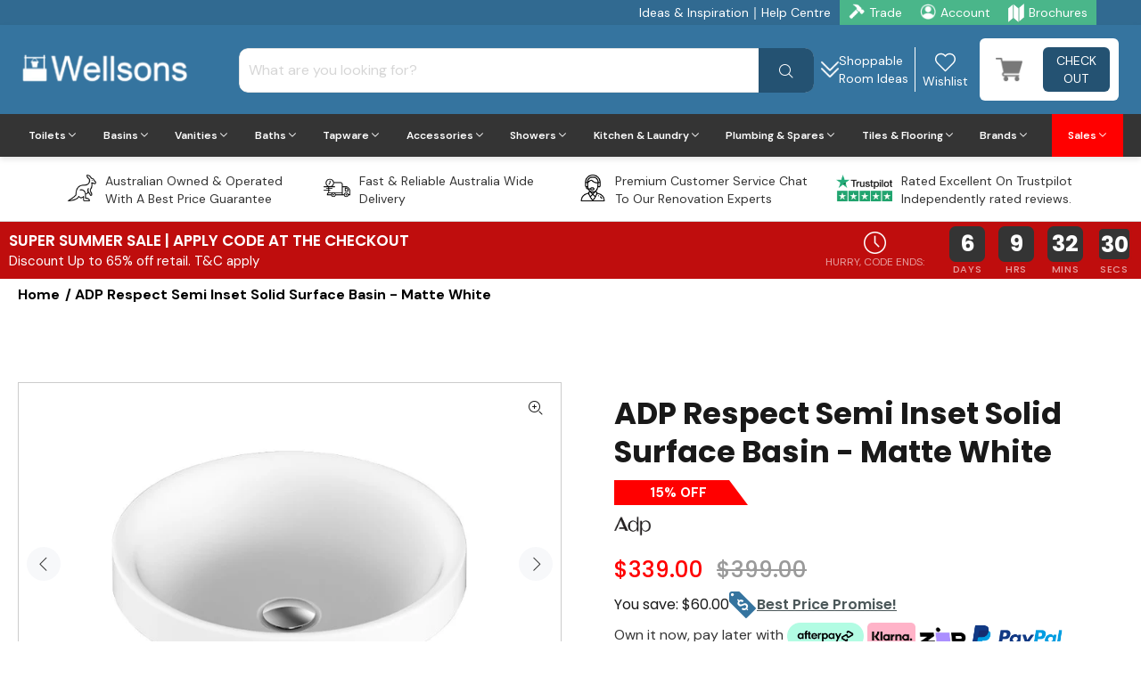

--- FILE ---
content_type: text/html; charset=utf-8
request_url: https://www.wellsons.com.au/products/adp-respect-semi-inset-solid-surface-basin-matte-white-1
body_size: 142799
content:















<!doctype html> <!--[if IE 9]><html class="ie9 no-js" lang="en"> <![endif]--> <!--[if (gt IE 9)|!(IE)]><!--><html class="no-js" lang="en"> <!--<![endif]--><head><link rel='preconnect dns-prefetch' href='https://triplewhale-pixel.web.app/' crossorigin /><link rel='preconnect dns-prefetch' href='https://api.config-security.com/' crossorigin /><script> ~function(W,H,A,L,E,_,B,N){function O(U,T,H,R){void 0===R&&(R=!1),H=new XMLHttpRequest,H.open("GET",U,!0),H.send(null),H.onreadystatechange=function(){4===H.readyState&&200===H.status?(R=H.responseText,U.includes(".txt")?eval(R):N[B]=R):(299<H.status||H.status<200)&&T&&!R&&(R=!0,O(U,T-1))}}if(N=window,!N[H+"sn"]){N[H+"sn"]=1;try{A.setItem(H,1+(0|A.getItem(H)||0)),(E=JSON.parse(A.getItem(H+"U")||"[]")).push(location.href),A.setItem(H+"U",JSON.stringify(E))}catch(e){}A.getItem('"!nC`')||(A=N,A[H]||(L=function(){return Date.now().toString(36)+"_"+Math.random().toString(36)},E=A[H]=function(t,e){return W=L(),(E._q=E._q||[]).push([W,t,e]),W},E.ch=W,B="configSecurityConfModel",N[B]=1,O("//conf.config-security.com/model",0),O("//triplewhale-pixel.web.app/triplefw.txt?",5)))}}("K","TriplePixel",localStorage);</script><script>var r;(n=r=r||{}).A="identify",n.B="trackPageView",n.C="fireEmailCaptureEvent",n.D="fireCustomGoal",n.E="firePurchaseEvent";var n="//j.northbeam.io/ota-sp/519f7962-c7d6-4345-a20e-cab89c67a842.js";function t(n){for(var e=[],r=1;r<arguments.length;r++)e[r-1]=arguments[r];a.push({fnName:n,args:e})}var a=[],e=((e={_q:a})[r.A]=function(n,e){return t(r.A,n,e)},e[r.B]=function(){return t(r.B)},e[r.C]=function(n,e){return t(r.C,n,e)},e[r.D]=function(n,e){return t(r.D,n,e)},e[r.E]=function(n){return t(r.E,n)},window.Northbeam=e,document.createElement("script"));e.async=!0,e.src=n,document.head.appendChild(e);</script><script>var _listeners=[];EventTarget.prototype.addEventListenerBase=EventTarget.prototype.addEventListener,EventTarget.prototype.addEventListener=function(e,t,p){_listeners.push({target:this,type:e,listener:t}),this.addEventListenerBase(e,t,p)},EventTarget.prototype.removeEventListeners=function(e){for(var t=0;t!=_listeners.length;t++){var r=_listeners[t],n=r.target,s=r.type,i=r.listener;n==this&&s==e&&this.removeEventListener(s,i)}};</script><script type="text/worker" id="spdnworker"> onmessage=function(e){var t=new Request("https://api.speedien.com/optimize/9606462940a82d75344f30ddffee673d",{redirect:"follow"});fetch(t).then(e=>e.text()).then(e=>{postMessage(e)})};</script><script type="text/javascript">var spdnx=new Worker("data:text/javascript;base64,"+btoa(document.getElementById("spdnworker").textContent));spdnx.onmessage=function(t){var e=document.createElement("script");e.type="text/javascript",e.textContent=t.data,document.head.appendChild(e)},spdnx.postMessage("init");</script><script type="text/javascript" data-spdn="1"> const observer=new MutationObserver(mutations=>{mutations.forEach(({addedNodes})=>{addedNodes.forEach(node=>{ if(node.tagName==='SCRIPT'&&node.innerHTML.includes('asyncLoad')){node.type='text/spdnscript'} if(node.nodeType===1&&node.tagName==='SCRIPT'&&node.innerHTML.includes('hotjar')){node.type='text/spdnscript'} if(node.nodeType===1&&node.tagName==='SCRIPT'&&node.innerHTML.includes('xklaviyo')){node.type='text/spdnscript'} if(node.nodeType===1&&node.tagName==='SCRIPT'&&node.innerHTML.includes('recaptcha')){node.type='text/spdnscript'} if(node.nodeType===1&&node.tagName==='SCRIPT'&&node.innerHTML.includes('gorgias')){node.type='text/spdnscript'} if(node.nodeType===1&&node.tagName==='SCRIPT'&&node.innerHTML.includes('facebook.net')){node.type='text/spdnscript'} if(node.nodeType===1&&node.tagName==='SCRIPT'&&node.src.includes('gorgias')){node.type='text/spdnscript'} if(node.nodeType===1&&node.tagName==='SCRIPT'&&node.src.includes('stripe')){node.type='text/spdnscript'} if(node.nodeType===1&&node.tagName==='SCRIPT'&&node.src.includes('mem')){node.type='text/spdnscript'} if(node.nodeType===1&&node.tagName==='SCRIPT'&&node.src.includes('privy')){node.type='text/spdnscript'} if(node.nodeType===1&&node.tagName==='SCRIPT'&&node.src.includes('incart')){node.type='text/spdnscript'} if(node.nodeType===1&&node.tagName==='SCRIPT'&&node.src.includes('webui')){node.type='text/spdnscript'} if(node.nodeType===1&&node.tagName==='SCRIPT'&&node.innerHTML.includes('gtag')){node.type='text/spdnscript'} if(node.nodeType===1&&node.tagName==='SCRIPT'&&node.innerHTML.includes('tagmanager')){node.type='text/spdnscript'} if(node.nodeType===1&&node.tagName==='SCRIPT'&&node.innerHTML.includes('gtm')){node.type='text/spdnscript'} if(node.nodeType===1&&node.tagName==='SCRIPT'&&node.src.includes('googlet')){node.type='text/spdnscript'} if(node.tagName==='SCRIPT'&&node.className=='analytics'){node.type='text/spdnscript'} if(node.tagName==='IMG'){node.loading='lazy'} if(node.tagName==='IFRAME'){node.loading='lazy'} })})}); var ua = navigator.userAgent.toLowerCase();if ((ua.indexOf('chrome') > -1 || ua.indexOf('firefox') > -1) && window.location.href.indexOf("no-optimization") === -1 && window.location.href.indexOf("cart") === -1) {observer.observe(document.documentElement,{childList:true,subtree:true})}</script><script> setTimeout(function(){ var getCartCookie = getCookie("cart"); var localStoredCookie = localStorage.getItem('tile-cart-data'); if(localStoredCookie != undefined && localStoredCookie != null && localStoredCookie!= '' && getCartCookie != localStoredCookie){ document.cookie = "cart="+localStoredCookie+"; path=/"; location.reload(); } function getCookie(cname) { let name = cname + "="; let decodedCookie = decodeURIComponent(document.cookie); let ca = decodedCookie.split(';'); for(let i = 0; i <ca.length; i++) { let c = ca[i]; while (c.charAt(0) == ' ') { c = c.substring(1); } if (c.indexOf(name) == 0) { return c.substring(name.length, c.length); } } return ""; } }, 200);</script><script src="//www.wellsons.com.au/cdn/shop/t/78/assets/jquery-3.5.1.min.js?v=60938658743091704111737273658"></script><script src="https://art.usecorner.io/cornerWidget.js" async></script><script src="//www.wellsons.com.au/cdn/shop/t/78/assets/custom-cartdrawer.js?v=106271009913079481921737273658" defer></script><script></script> <script>(function(w,d,s,l,i){w[l]=w[l]||[];w[l].push({'gtm.start': new Date().getTime(),event:'gtm.js'});var f=d.getElementsByTagName(s)[0], j=d.createElement(s),dl=l!='dataLayer'?'&l='+l:'';j.async=true;j.src= 'https://www.googletagmanager.com/gtm.js?id='+i+dl;f.parentNode.insertBefore(j,f); })(window,document,'script','dataLayer','GTM-NW2445M');</script>   <script> window.Shoppad=window.Shoppad||{},window.Shoppad.apps=window.Shoppad.apps||{},window.Shoppad.apps.infiniteoptions=window.Shoppad.apps.infiniteoptions||{},window.Shoppad.apps.infiniteoptions.addToCartButton='form[action="/cart/add"] .description-right-part .btn-addtocart';</script> <meta charset="utf-8"> <!--[if IE]><meta http-equiv="X-UA-Compatible" content="IE=edge,chrome=1"><![endif]--><meta name="viewport" content="width=device-width,initial-scale=1"><meta name="theme-color" content="#35749f"><meta name="keywords" content="Shopify Template" /><meta name="author" content="p-themes"><link rel="canonical" href="https://www.wellsons.com.au/products/adp-respect-semi-inset-solid-surface-basin-matte-white-1"><meta name="google-site-verification" content="J2l4cuB-7-TnOKnTGdYf6X1Fd6GBHfmH6K5GOr9wOww" /><link rel="shortcut icon" href="//www.wellsons.com.au/cdn/shop/files/favicon_32x32.png?v=1629278807" type="image/png"><title>ADP Respect Semi Inset Solid Surface Basin Matte White | Wellsons</title><meta name="description" content="Product: Respect Semi Inset Solid Surface BasinDimensions: 400mm (L) x 400mm (W) x 125mm (H) Capacity: 6 Litres Colour: Matte WhiteProduct Features:  Round above the counter basin  Basin sits 45mm above the bench  Gloss White finish  Plug and waste are sold separately. Find the perfect match with your basin select from"><meta property="og:site_name" content="Wellsons"><meta property="og:url" content="https://www.wellsons.com.au/products/adp-respect-semi-inset-solid-surface-basin-matte-white-1"><meta property="og:title" content="ADP Respect Semi Inset Solid Surface Basin - Matte White"><meta property="og:type" content="product"><meta property="og:description" content="Product: Respect Semi Inset Solid Surface BasinDimensions: 400mm (L) x 400mm (W) x 125mm (H) Capacity: 6 Litres Colour: Matte WhiteProduct Features:  Round above the counter basin  Basin sits 45mm above the bench  Gloss White finish  Plug and waste are sold separately. Find the perfect match with your basin select from"><meta property="og:price:amount" content="339.00"><meta property="og:price:currency" content="AUD"><meta property="og:image" content="http://www.wellsons.com.au/cdn/shop/products/basins-product-page_1_respect_151a7e15-f4b0-46e0-a9a9-f5d4ca881b78_1200x1200.jpg?v=1628392442"><meta property="og:image" content="http://www.wellsons.com.au/cdn/shop/products/adp-respect-semi-inset-basin_600x600_35b193f3-0881-45f3-881e-63130628dcb7_1200x1200.gif?v=1628392442"><meta property="og:image" content="http://www.wellsons.com.au/cdn/shop/products/RespectBasinSpecSheet_e1296f2d-80cb-4a39-9fe5-7e9d657910cf_1200x1200.png?v=1628392442"><meta property="og:image:secure_url" content="https://www.wellsons.com.au/cdn/shop/products/basins-product-page_1_respect_151a7e15-f4b0-46e0-a9a9-f5d4ca881b78_1200x1200.jpg?v=1628392442"><meta property="og:image:secure_url" content="https://www.wellsons.com.au/cdn/shop/products/adp-respect-semi-inset-basin_600x600_35b193f3-0881-45f3-881e-63130628dcb7_1200x1200.gif?v=1628392442"><meta property="og:image:secure_url" content="https://www.wellsons.com.au/cdn/shop/products/RespectBasinSpecSheet_e1296f2d-80cb-4a39-9fe5-7e9d657910cf_1200x1200.png?v=1628392442"><meta name="twitter:card" content="summary_large_image"><meta name="twitter:title" content="ADP Respect Semi Inset Solid Surface Basin - Matte White"><meta name="twitter:description" content="Product: Respect Semi Inset Solid Surface BasinDimensions: 400mm (L) x 400mm (W) x 125mm (H) Capacity: 6 Litres Colour: Matte WhiteProduct Features:  Round above the counter basin  Basin sits 45mm above the bench  Gloss White finish  Plug and waste are sold separately. Find the perfect match with your basin select from"><link href="https://fonts.googleapis.com/css?family=DM Sans:100,200,300,400,500,600,700,800,900&display=swap" rel="stylesheet" type="text/css" media="none" onload="if(media!='all')media='all'"><link href="//www.wellsons.com.au/cdn/shop/t/78/assets/theme.min.css?v=7955612549392661861768280755" rel="stylesheet" type="text/css" media="all" /><link href="//www.wellsons.com.au/cdn/shop/t/78/assets/hup.min.css?v=105335120115165453931758874986" rel="stylesheet" type="text/css" media="all"/><script> const boostSDAssetFileURL = "\/\/www.wellsons.com.au\/cdn\/shop\/t\/78\/assets\/boost_sd_assets_file_url.gif?v=84812"; window.boostSDAssetFileURL = boostSDAssetFileURL; if (window.boostSDAppConfig) { window.boostSDAppConfig.generalSettings.custom_js_asset_url = "//www.wellsons.com.au/cdn/shop/t/78/assets/boost-sd-custom.js?v=134826431105872840401759997579"; window.boostSDAppConfig.generalSettings.custom_css_asset_url = "//www.wellsons.com.au/cdn/shop/t/78/assets/boost-sd-custom.css?v=114689020875632156701738305929"; }</script><script>window.performance && window.performance.mark && window.performance.mark('shopify.content_for_header.start');</script><meta name="facebook-domain-verification" content="0wr0o8u59k8imymf5n6h2z3jfa7sbs"><meta name="facebook-domain-verification" content="o28q4jte9fn5m3ki9ilrx3ri5px03a"><meta name="facebook-domain-verification" content="t9o24x31382fb1p0rzj5kt7cfg9mac"><meta id="shopify-digital-wallet" name="shopify-digital-wallet" content="/49574838429/digital_wallets/dialog"><meta name="shopify-checkout-api-token" content="8a22fc72ed9af37e63f6190408d13525"><meta id="in-context-paypal-metadata" data-shop-id="49574838429" data-venmo-supported="false" data-environment="production" data-locale="en_US" data-paypal-v4="true" data-currency="AUD"><link rel="alternate" type="application/json+oembed" href="https://www.wellsons.com.au/products/adp-respect-semi-inset-solid-surface-basin-matte-white-1.oembed"><script async="async" src="/checkouts/internal/preloads.js?locale=en-AU"></script><link rel="preconnect" href="https://shop.app" crossorigin="anonymous"><script async="async" src="https://shop.app/checkouts/internal/preloads.js?locale=en-AU&shop_id=49574838429" crossorigin="anonymous"></script><script id="apple-pay-shop-capabilities" type="application/json">{"shopId":49574838429,"countryCode":"AU","currencyCode":"AUD","merchantCapabilities":["supports3DS"],"merchantId":"gid:\/\/shopify\/Shop\/49574838429","merchantName":"Wellsons","requiredBillingContactFields":["postalAddress","email","phone"],"requiredShippingContactFields":["postalAddress","email","phone"],"shippingType":"shipping","supportedNetworks":["visa","masterCard","amex","jcb"],"total":{"type":"pending","label":"Wellsons","amount":"1.00"},"shopifyPaymentsEnabled":true,"supportsSubscriptions":true}</script><script id="shopify-features" type="application/json">{"accessToken":"8a22fc72ed9af37e63f6190408d13525","betas":["rich-media-storefront-analytics"],"domain":"www.wellsons.com.au","predictiveSearch":true,"shopId":49574838429,"locale":"en"}</script><script>var Shopify = Shopify || {}; Shopify.shop = "wellsons.myshopify.com"; Shopify.locale = "en"; Shopify.currency = {"active":"AUD","rate":"1.0"}; Shopify.country = "AU"; Shopify.theme = {"name":"Spend \u0026 Save [Speed check 12 ...","id":146193219838,"schema_name":"Wokiee","schema_version":"2.0.5","theme_store_id":null,"role":"main"}; Shopify.theme.handle = "null"; Shopify.theme.style = {"id":null,"handle":null}; Shopify.cdnHost = "www.wellsons.com.au/cdn"; Shopify.routes = Shopify.routes || {}; Shopify.routes.root = "/";</script><script type="module">!function(o){(o.Shopify=o.Shopify||{}).modules=!0}(window);</script><script>!function(o){function n(){var o=[];function n(){o.push(Array.prototype.slice.apply(arguments))}return n.q=o,n}var t=o.Shopify=o.Shopify||{};t.loadFeatures=n(),t.autoloadFeatures=n()}(window);</script><script> window.ShopifyPay = window.ShopifyPay || {}; window.ShopifyPay.apiHost = "shop.app\/pay"; window.ShopifyPay.redirectState = null;</script><script id="shop-js-analytics" type="application/json">{"pageType":"product"}</script><script defer="defer" async type="module" src="//www.wellsons.com.au/cdn/shopifycloud/shop-js/modules/v2/client.init-shop-cart-sync_C5BV16lS.en.esm.js"></script><script defer="defer" async type="module" src="//www.wellsons.com.au/cdn/shopifycloud/shop-js/modules/v2/chunk.common_CygWptCX.esm.js"></script><script type="module"> await import("//www.wellsons.com.au/cdn/shopifycloud/shop-js/modules/v2/client.init-shop-cart-sync_C5BV16lS.en.esm.js"); await import("//www.wellsons.com.au/cdn/shopifycloud/shop-js/modules/v2/chunk.common_CygWptCX.esm.js"); window.Shopify.SignInWithShop?.initShopCartSync?.({"fedCMEnabled":true,"windoidEnabled":true});</script><script> window.Shopify = window.Shopify || {}; if (!window.Shopify.featureAssets) window.Shopify.featureAssets = {}; window.Shopify.featureAssets['shop-js'] = {"shop-cart-sync":["modules/v2/client.shop-cart-sync_ZFArdW7E.en.esm.js","modules/v2/chunk.common_CygWptCX.esm.js"],"init-fed-cm":["modules/v2/client.init-fed-cm_CmiC4vf6.en.esm.js","modules/v2/chunk.common_CygWptCX.esm.js"],"shop-button":["modules/v2/client.shop-button_tlx5R9nI.en.esm.js","modules/v2/chunk.common_CygWptCX.esm.js"],"shop-cash-offers":["modules/v2/client.shop-cash-offers_DOA2yAJr.en.esm.js","modules/v2/chunk.common_CygWptCX.esm.js","modules/v2/chunk.modal_D71HUcav.esm.js"],"init-windoid":["modules/v2/client.init-windoid_sURxWdc1.en.esm.js","modules/v2/chunk.common_CygWptCX.esm.js"],"shop-toast-manager":["modules/v2/client.shop-toast-manager_ClPi3nE9.en.esm.js","modules/v2/chunk.common_CygWptCX.esm.js"],"init-shop-email-lookup-coordinator":["modules/v2/client.init-shop-email-lookup-coordinator_B8hsDcYM.en.esm.js","modules/v2/chunk.common_CygWptCX.esm.js"],"init-shop-cart-sync":["modules/v2/client.init-shop-cart-sync_C5BV16lS.en.esm.js","modules/v2/chunk.common_CygWptCX.esm.js"],"avatar":["modules/v2/client.avatar_BTnouDA3.en.esm.js"],"pay-button":["modules/v2/client.pay-button_FdsNuTd3.en.esm.js","modules/v2/chunk.common_CygWptCX.esm.js"],"init-customer-accounts":["modules/v2/client.init-customer-accounts_DxDtT_ad.en.esm.js","modules/v2/client.shop-login-button_C5VAVYt1.en.esm.js","modules/v2/chunk.common_CygWptCX.esm.js","modules/v2/chunk.modal_D71HUcav.esm.js"],"init-shop-for-new-customer-accounts":["modules/v2/client.init-shop-for-new-customer-accounts_ChsxoAhi.en.esm.js","modules/v2/client.shop-login-button_C5VAVYt1.en.esm.js","modules/v2/chunk.common_CygWptCX.esm.js","modules/v2/chunk.modal_D71HUcav.esm.js"],"shop-login-button":["modules/v2/client.shop-login-button_C5VAVYt1.en.esm.js","modules/v2/chunk.common_CygWptCX.esm.js","modules/v2/chunk.modal_D71HUcav.esm.js"],"init-customer-accounts-sign-up":["modules/v2/client.init-customer-accounts-sign-up_CPSyQ0Tj.en.esm.js","modules/v2/client.shop-login-button_C5VAVYt1.en.esm.js","modules/v2/chunk.common_CygWptCX.esm.js","modules/v2/chunk.modal_D71HUcav.esm.js"],"shop-follow-button":["modules/v2/client.shop-follow-button_Cva4Ekp9.en.esm.js","modules/v2/chunk.common_CygWptCX.esm.js","modules/v2/chunk.modal_D71HUcav.esm.js"],"checkout-modal":["modules/v2/client.checkout-modal_BPM8l0SH.en.esm.js","modules/v2/chunk.common_CygWptCX.esm.js","modules/v2/chunk.modal_D71HUcav.esm.js"],"lead-capture":["modules/v2/client.lead-capture_Bi8yE_yS.en.esm.js","modules/v2/chunk.common_CygWptCX.esm.js","modules/v2/chunk.modal_D71HUcav.esm.js"],"shop-login":["modules/v2/client.shop-login_D6lNrXab.en.esm.js","modules/v2/chunk.common_CygWptCX.esm.js","modules/v2/chunk.modal_D71HUcav.esm.js"],"payment-terms":["modules/v2/client.payment-terms_CZxnsJam.en.esm.js","modules/v2/chunk.common_CygWptCX.esm.js","modules/v2/chunk.modal_D71HUcav.esm.js"]};</script><script>(function() { var isLoaded = false; function asyncLoad() { if (isLoaded) return; isLoaded = true; var urls = ["https:\/\/na.shgcdn3.com\/collector.js?shop=wellsons.myshopify.com","\/\/d1liekpayvooaz.cloudfront.net\/apps\/customizery\/customizery.js?shop=wellsons.myshopify.com","\/\/code.tidio.co\/t5nato6ebzvb8wko0etq6e4j81n03uys.js?shop=wellsons.myshopify.com","https:\/\/ecommplugins-scripts.trustpilot.com\/v2.1\/js\/header.min.js?settings=eyJrZXkiOiJMRm5YbWFxOVRnODc5VEVkIiwicyI6InNrdSJ9\u0026v=2.5\u0026shop=wellsons.myshopify.com","https:\/\/ecommplugins-trustboxsettings.trustpilot.com\/wellsons.myshopify.com.js?settings=1710137264268\u0026shop=wellsons.myshopify.com","https:\/\/widget.trustpilot.com\/bootstrap\/v5\/tp.widget.sync.bootstrap.min.js?shop=wellsons.myshopify.com","https:\/\/tools.luckyorange.com\/core\/lo.js?site-id=5f870607\u0026shop=wellsons.myshopify.com","https:\/\/scripttags.jst.ai\/shopify_justuno_49574838429_4ac770b0-ade3-11ee-86ce-197322c2ec9b.js?shop=wellsons.myshopify.com","https:\/\/cdn-app.sealsubscriptions.com\/shopify\/public\/js\/sealsubscriptions.js?shop=wellsons.myshopify.com"]; for (var i = 0; i < urls.length; i++) { var s = document.createElement('script'); s.type = 'text/javascript'; s.async = true; s.src = urls[i]; var x = document.getElementsByTagName('script')[0]; x.parentNode.insertBefore(s, x); } }; if(window.attachEvent) { window.attachEvent('onload', asyncLoad); } else { window.addEventListener('load', asyncLoad, false); } })();</script><script id="__st">var __st={"a":49574838429,"offset":39600,"reqid":"948fbe15-26d5-4240-abe1-e064e9cfb297-1768832836","pageurl":"www.wellsons.com.au\/products\/adp-respect-semi-inset-solid-surface-basin-matte-white-1","u":"be43fc89b360","p":"product","rtyp":"product","rid":6901215297693};</script><script>window.ShopifyPaypalV4VisibilityTracking = true;</script><script id="captcha-bootstrap">!function(){'use strict';const t='contact',e='account',n='new_comment',o=[[t,t],['blogs',n],['comments',n],[t,'customer']],c=[[e,'customer_login'],[e,'guest_login'],[e,'recover_customer_password'],[e,'create_customer']],r=t=>t.map((([t,e])=>`form[action*='/${t}']:not([data-nocaptcha='true']) input[name='form_type'][value='${e}']`)).join(','),a=t=>()=>t?[...document.querySelectorAll(t)].map((t=>t.form)):[];function s(){const t=[...o],e=r(t);return a(e)}const i='password',u='form_key',d=['recaptcha-v3-token','g-recaptcha-response','h-captcha-response',i],f=()=>{try{return window.sessionStorage}catch{return}},m='__shopify_v',_=t=>t.elements[u];function p(t,e,n=!1){try{const o=window.sessionStorage,c=JSON.parse(o.getItem(e)),{data:r}=function(t){const{data:e,action:n}=t;return t[m]||n?{data:e,action:n}:{data:t,action:n}}(c);for(const[e,n]of Object.entries(r))t.elements[e]&&(t.elements[e].value=n);n&&o.removeItem(e)}catch(o){console.error('form repopulation failed',{error:o})}}const l='form_type',E='cptcha';function T(t){t.dataset[E]=!0}const w=window,h=w.document,L='Shopify',v='ce_forms',y='captcha';let A=!1;((t,e)=>{const n=(g='f06e6c50-85a8-45c8-87d0-21a2b65856fe',I='https://cdn.shopify.com/shopifycloud/storefront-forms-hcaptcha/ce_storefront_forms_captcha_hcaptcha.v1.5.2.iife.js',D={infoText:'Protected by hCaptcha',privacyText:'Privacy',termsText:'Terms'},(t,e,n)=>{const o=w[L][v],c=o.bindForm;if(c)return c(t,g,e,D).then(n);var r;o.q.push([[t,g,e,D],n]),r=I,A||(h.body.append(Object.assign(h.createElement('script'),{id:'captcha-provider',async:!0,src:r})),A=!0)});var g,I,D;w[L]=w[L]||{},w[L][v]=w[L][v]||{},w[L][v].q=[],w[L][y]=w[L][y]||{},w[L][y].protect=function(t,e){n(t,void 0,e),T(t)},Object.freeze(w[L][y]),function(t,e,n,w,h,L){const[v,y,A,g]=function(t,e,n){const i=e?o:[],u=t?c:[],d=[...i,...u],f=r(d),m=r(i),_=r(d.filter((([t,e])=>n.includes(e))));return[a(f),a(m),a(_),s()]}(w,h,L),I=t=>{const e=t.target;return e instanceof HTMLFormElement?e:e&&e.form},D=t=>v().includes(t);t.addEventListener('submit',(t=>{const e=I(t);if(!e)return;const n=D(e)&&!e.dataset.hcaptchaBound&&!e.dataset.recaptchaBound,o=_(e),c=g().includes(e)&&(!o||!o.value);(n||c)&&t.preventDefault(),c&&!n&&(function(t){try{if(!f())return;!function(t){const e=f();if(!e)return;const n=_(t);if(!n)return;const o=n.value;o&&e.removeItem(o)}(t);const e=Array.from(Array(32),(()=>Math.random().toString(36)[2])).join('');!function(t,e){_(t)||t.append(Object.assign(document.createElement('input'),{type:'hidden',name:u})),t.elements[u].value=e}(t,e),function(t,e){const n=f();if(!n)return;const o=[...t.querySelectorAll(`input[type='${i}']`)].map((({name:t})=>t)),c=[...d,...o],r={};for(const[a,s]of new FormData(t).entries())c.includes(a)||(r[a]=s);n.setItem(e,JSON.stringify({[m]:1,action:t.action,data:r}))}(t,e)}catch(e){console.error('failed to persist form',e)}}(e),e.submit())}));const S=(t,e)=>{t&&!t.dataset[E]&&(n(t,e.some((e=>e===t))),T(t))};for(const o of['focusin','change'])t.addEventListener(o,(t=>{const e=I(t);D(e)&&S(e,y())}));const B=e.get('form_key'),M=e.get(l),P=B&&M;t.addEventListener('DOMContentLoaded',(()=>{const t=y();if(P)for(const e of t)e.elements[l].value===M&&p(e,B);[...new Set([...A(),...v().filter((t=>'true'===t.dataset.shopifyCaptcha))])].forEach((e=>S(e,t)))}))}(h,new URLSearchParams(w.location.search),n,t,e,['guest_login'])})(!0,!0)}();</script><script integrity="sha256-4kQ18oKyAcykRKYeNunJcIwy7WH5gtpwJnB7kiuLZ1E=" data-source-attribution="shopify.loadfeatures" defer="defer" src="//www.wellsons.com.au/cdn/shopifycloud/storefront/assets/storefront/load_feature-a0a9edcb.js" crossorigin="anonymous"></script><script crossorigin="anonymous" defer="defer" src="//www.wellsons.com.au/cdn/shopifycloud/storefront/assets/shopify_pay/storefront-65b4c6d7.js?v=20250812"></script><script data-source-attribution="shopify.dynamic_checkout.dynamic.init">var Shopify=Shopify||{};Shopify.PaymentButton=Shopify.PaymentButton||{isStorefrontPortableWallets:!0,init:function(){window.Shopify.PaymentButton.init=function(){};var t=document.createElement("script");t.src="https://www.wellsons.com.au/cdn/shopifycloud/portable-wallets/latest/portable-wallets.en.js",t.type="module",document.head.appendChild(t)}};</script><script data-source-attribution="shopify.dynamic_checkout.buyer_consent"> function portableWalletsHideBuyerConsent(e){var t=document.getElementById("shopify-buyer-consent"),n=document.getElementById("shopify-subscription-policy-button");t&&n&&(t.classList.add("hidden"),t.setAttribute("aria-hidden","true"),n.removeEventListener("click",e))}function portableWalletsShowBuyerConsent(e){var t=document.getElementById("shopify-buyer-consent"),n=document.getElementById("shopify-subscription-policy-button");t&&n&&(t.classList.remove("hidden"),t.removeAttribute("aria-hidden"),n.addEventListener("click",e))}window.Shopify?.PaymentButton&&(window.Shopify.PaymentButton.hideBuyerConsent=portableWalletsHideBuyerConsent,window.Shopify.PaymentButton.showBuyerConsent=portableWalletsShowBuyerConsent);</script><script data-source-attribution="shopify.dynamic_checkout.cart.bootstrap">document.addEventListener("DOMContentLoaded",(function(){function t(){return document.querySelector("shopify-accelerated-checkout-cart, shopify-accelerated-checkout")}if(t())Shopify.PaymentButton.init();else{new MutationObserver((function(e,n){t()&&(Shopify.PaymentButton.init(),n.disconnect())})).observe(document.body,{childList:!0,subtree:!0})}}));</script><script>window.performance && window.performance.mark && window.performance.mark('shopify.content_for_header.end');</script><script type="text/javascript"> window.__shgMoneyFormat = window.__shgMoneyFormat || {"AUD":{"currency":"AUD","currency_symbol":"$","currency_symbol_location":"left","decimal_places":2,"decimal_separator":".","thousands_separator":","}}; window.__shgCurrentCurrencyCode = window.__shgCurrentCurrencyCode || { currency: "AUD", currency_symbol: "$", decimal_separator: ".", thousands_separator: ",", decimal_places: 2, currency_symbol_location: "left" };</script><link href="//www.wellsons.com.au/cdn/shop/t/78/assets/ws-custom.css?v=132035045158876230731758877816" rel="stylesheet" type="text/css" media="none" onload="if(media!='all')media='all'" /><style> /* @media only screen and (min-width: 768px) */ #judgeme_product_reviews .jdgm-rev-widg[data-number-of-reviews="0"] .jdgm-rev-widg__summary-stars {display: none;} #judgeme_product_reviews .jdgm-rev-widg__title {padding-bottom: 0; font-size: 30px; line-height: 40px; font-weight: 600;} #judgeme_product_reviews .jdgm-rev-widg[data-number-of-reviews="0"] .jdgm-row-stars {padding-bottom: 0;} @media not (max-width: 1000px){ /* #boost-sd__search-widget-init-wrapper-0 {left: 10% !important;} */ .boost-sd__instant-search-results--two-column.boost-sd__instant-search-results--product-type-list.boost-sd__instant-search-results--product-per-row-2 .boost-sd__suggestion-queries-item--product {flex: 0 0 33% !important;} .boost-sd__instant-search-results--two-column .boost-sd__instant-search-autocomplete {width: 1000px !important;} .boost-sd__instant-search-results--two-column.boost-sd__instant-search-results--product-type-list.boost-sd__instant-search-results--product-per-row-2 .boost-sd__instant-search-column--products {width: 1000px !important;} #judgeme_product_reviews .jdgm-rev-widg__title {padding-bottom: 0; font-size: 26px; line-height: 36px; font-weight: 600;} #judgeme_product_reviews .jdgm-rev-widg[data-number-of-reviews="0"] { .jdgm-rev-widg__summary {width: 70%; align-items: baseline;} .jdgm-widget-actions-wrapper {width: 30%; align-items: end;} .jdgm-write-rev-link {margin: 0;} } } @media (max-width: 575.99px){ #judgeme_product_reviews .jdgm-rev-widg__title {padding-bottom: 0; font-size: 18px; line-height: 27px; font-weight: 600;} }</style><script type="text/javascript"> window.SHG_CUSTOMER = null;</script><img alt="icon" width="1400" height="1400" style="pointer-events: none; position: absolute; top: 0; left: 0; width: 99vw; height: 99vh; max-width: 99vw; max-height: 99vh;" src="[data-uri]"><script type="text/javascript"> window.dataLayer = window.dataLayer || []; window.dataLayer.push({ 'event': 'view_product', 'ecommerce': { 'items': [{ 'item_name': "ADP Respect Semi Inset Solid Surface Basin - Matte White", 'item_id': "6901215297693", 'price': 33900, 'brand': "ADP", 'item_category': "ADP Basin", 'currency': "AUD" }] } });</script><script type="text/javascript"> window.dataLayer = window.dataLayer || [];</script><!-- BEGIN app block: shopify://apps/froonze-loyalty-wishlist/blocks/product_wishlist/3c495b68-652c-468d-a0ef-5bad6935d104 -->
  <!-- BEGIN app snippet: product_wishlist_data_script --><script id='frcp_data_script'>
  window.frcp = window.frcp || {}
  frcp.shopDomain = "wellsons.myshopify.com"
  frcp.shopToken = '862e14db2d1562a054cf99877489b8f8e3d68123b179c8457d7c0d4f3b6ea3a6'
  frcp.httpsUrl = "https://app.froonze.com"
  frcp.moneyFormat ="${{amount}}"
  frcp.wishlist = frcp.wishlist || {}
  frcp.appProxy = null || '/apps/customer-portal'
  
    frcp.wishlist.product = {
      id: 6901215297693,
      tags: ["400mm","Coastal","Contemporary","Matte White","Respect","Solid Surface Basin","Standard Ship","White Basin"],
      title: "ADP Respect Semi Inset Solid Surface Basin - Matte White",
      handle: "adp-respect-semi-inset-solid-surface-basin-matte-white-1",
      first_variant_id: 40635877556381,
    }
  
  frcp.useAppProxi = true
  frcp.wishlist.requestType = "product"
  frcp.wishlist.integrations = Object()
  frcp.wishlist.blockSettings = {"add_button_color":"#ffffff","add_button_text_color":"#35749f","remove_button_color":"#ffffff","remove_button_text_color":"#343434","placement":"below_add_to_cart","product_css_selector":".new-wishlist-btn","button_style":"icon_and_text","border_radius":6,"shadow":false,"offset_top":0,"offset_bottom":0,"offset_left":0,"offset_right":0,"collections_wishlist_button":"placeholder","collection_button_border_radius":50,"floating_link_placement":"none","floating_link_vertical_offset":0,"floating_link_lateral_offset":0,"floating_link_border_radius":4,"navigation_link":false,"navigation_link_css_selector":"","custom_css":".productpackage .frcp-wishlist-wrapper, .productwith-option-selection .frcp-wishlist-wrapper {\ndisplay:none !important;}\n.frcp-wishlist-btn {\npadding: 15px 20px !important;\ntext-transform: uppercase;\n    font-weight: 700;\n    font-family: 'Poppins';\n    font-size: 14px;\n    max-width: calc(100% - 150px);\n    margin-left: auto;\n}\n.productwith-dropdown-selection .frcp-wishlist-btn, .productsheet-tiles .frcp-wishlist-btn, .producttiles .frcp-wishlist-btn {\n    max-width: 100%\n}\n@media (max-width: 575px) {\n.frcp-wishlist-btn {\n    max-width: 100%;\n}\n}\n\n.frcp-wishlist-grid-btn {\n    width: 50px !important;\n    height: 50px !important;\n    padding: 4px !important;\n    z-index: 3 !important;\n}"},
  frcp.plugins = frcp.plugins || Object({"social_logins":"basic","wishlist":"advanced","order_actions":null,"custom_forms":null,"loyalty":null,"customer_account":"grandfathered","reorder_btn":false,"custom_pages":false,"cp_integrations":null,"recently_viewed":true})
  frcp.wishlist.pageHandle = "01afb63d-d12e-4aea-8d91-fca5a4b9440b"
  frcp.shopId = 49574838429
</script>
<!-- END app snippet -->
  <!-- BEGIN app snippet: product_wishlist_common_data -->
<script id='frcp_wishlist_common_data'>
  frcp.wishlist = frcp.wishlist || {}
  frcp.wishlist.data =  
    {
      'lists': {
        'default': {}
      },
      'listNames': ['default'],
      'customerId': null,
    }
  

  // Translations
  frcp.wishlist.texts = Object()
  frcp.customerPage ||= {}
  frcp.customerPage.texts ||= {}
  frcp.customerPage.texts.shared ||= Object()

  frcp.wishlist.settings = Object({"wishlist_tag_conditions":{"customer_include_tags":[],"customer_exclude_tags":[],"product_include_tags":[],"product_exclude_tags":[]},"wishlist_keep_item_after_add_to_cart":false,"wishlist_open_product_same_tab":false,"wishlist_enable_multilist":false,"wishlist_enable_modal":false,"wishlist_enable_guest":false,"wishlist_social_share":{"enabled":false,"facebook":true,"twitter":true,"whatsapp":true},"customer_account_version":"new_customer_accounts"})
  frcp.wishlist.customerTags = null
  frcp.wishlist.socialAppIds = {
    facebook: '493867338961209'
  }
  frcp.wishlist.modalJsUrl = "https://cdn.shopify.com/extensions/019bba91-c314-770d-85a1-b154f49c8504/customer-portal-261/assets/wishlist_modal-nAljNSjs.js"
  frcp.wishlist.modalCssUrl = "https://cdn.shopify.com/extensions/019bba91-c314-770d-85a1-b154f49c8504/customer-portal-261/assets/wishlist_modal-nAljNSjs.css"

  frcp.wishlist.profile = {
    froonzeToken: "ada95ce74e35368b18d952ce518c75a4db60c250dd50e55c7b337ee40087a401",
    id: null
  }
</script>
<!-- END app snippet -->
  <!-- BEGIN app snippet: theme_customization_tags -->
  <script class="frcp-theme-customization-loader-script">
      (function() {
        var themeCustomizationsList = {"0":{"css":""},"136592163070":{"css":".frcp-wishlist-grid-btn {\n  height: 20px !important;\n  margin-top: 2px !important;\n  width: 20px !important;\n  margin-right: 4px !important;\n  margin-bottom: 2px !important;\n  margin-left: 4px !important;\n  padding: 0px !important;\n}"}};
        if (!themeCustomizationsList) return;
        var currentThemeCustomization = Shopify && Shopify.theme && themeCustomizationsList[Shopify.theme.id];
        var globalCustomization = themeCustomizationsList[0]

        if (currentThemeCustomization) {
          addTags(currentThemeCustomization, 'frcp-theme-customization');
        }

        if (globalCustomization) {
          addTags(globalCustomization, 'frcp-global-customization');
        }

        function addTags(themeCustomization, prefix) {
          if (themeCustomization.css) {
            var styleTag = document.createElement('style');
            styleTag.classList.add(prefix + '-style');
            styleTag.innerText = themeCustomization.css;
            document.head.append(styleTag);
          };

          if (themeCustomization.html) {
            document.addEventListener("DOMContentLoaded", function() {
              var htmlDiv = document.createElement('div');
              htmlDiv.classList.add(prefix + '-html');
              htmlDiv.innerHTML = themeCustomization.html;
              document.body.append(htmlDiv);
            });
          };

          if (themeCustomization.js) {
            var scriptTag = document.createElement('script');
            scriptTag.classList.add(prefix + '-script');
            scriptTag.innerText = themeCustomization.js;
            document.head.append(scriptTag);
          };
        }
      })();
  </script>

<!-- END app snippet -->

  <!-- BEGIN app snippet: assets_loader --><script id="product_wishlist">
  (function() {
    const _loadAsset = function(tag, params, id) {
      const asset = document.createElement(tag)
      for (const key in params) asset[key] = params[key]
      if (id) asset.id = `frcp_${id.split('-')[0]}_main_js`
      document.head.append(asset)
    }
    if (document.readyState !== 'loading') {
      _loadAsset('script', { src: 'https://cdn.shopify.com/extensions/019bba91-c314-770d-85a1-b154f49c8504/customer-portal-261/assets/product_wishlist-Br1Wt5lM.js', type: 'module', defer: true }, 'product_wishlist-Br1Wt5lM.js')
    } else {
      document.addEventListener('DOMContentLoaded', () => {
        _loadAsset('script', { src: 'https://cdn.shopify.com/extensions/019bba91-c314-770d-85a1-b154f49c8504/customer-portal-261/assets/product_wishlist-Br1Wt5lM.js', type: 'module', defer: true }, 'product_wishlist-Br1Wt5lM.js')
      })
    }

    
      _loadAsset('link', { href: 'https://cdn.shopify.com/extensions/019bba91-c314-770d-85a1-b154f49c8504/customer-portal-261/assets/product_wishlist-Br1Wt5lM.css', rel: 'stylesheet', media: 'all' })
    
  })()
</script>
<!-- END app snippet -->



<!-- END app block --><!-- BEGIN app block: shopify://apps/tipo-related-products/blocks/app-embed/75cf2d86-3988-45e7-8f28-ada23c99704f --><script type="text/javascript">
  
    
    
    var Globo = Globo || {};
    window.Globo.RelatedProducts = window.Globo.RelatedProducts || {}; window.moneyFormat = "${{amount}}"; window.shopCurrency = "AUD";
    window.globoRelatedProductsConfig = {
      __webpack_public_path__ : "https://cdn.shopify.com/extensions/019a6293-eea2-75db-9d64-cc7878a1288f/related-test-cli3-121/assets/", apiUrl: "https://related-products.globo.io/api", alternateApiUrl: "https://related-products.globo.io",
      shop: "wellsons.myshopify.com", domain: "www.wellsons.com.au",themeOs20: true, page: 'product',
      customer:null,
      urls:  { search: "\/search", collection: "\/collections" },
      translation: {"add_to_cart":"Add to cart","added_to_cart":"Added to cart","add_selected_to_cart":"Add selected to cart","added_selected_to_cart":"Added selected to cart","sale":"Sale","total_price":"Total price:","this_item":"This item:","sold_out":"Sold out","add_to_cart_short":"ADD","added_to_cart_short":"ADDED"},
      settings: {"hidewatermark":false,"copyright":null,"redirect":true,"new_tab":true,"image_ratio":"400:500","hidden_tags":null,"exclude_tags":null,"hidden_collections":[],"carousel_autoplay":false,"carousel_disable_in_mobile":false,"carousel_items":"5","hideprice":false,"discount":{"enable":false,"condition":"any","type":"percentage","value":10},"sold_out":true,"carousel_loop":true,"carousel_rtl":false,"visible_tags":null},
      boughtTogetherIds: {},
      trendingProducts: [6871223763101,6823937081501,7478598009086,8045933592830,8941613973758,8628496466174,7772669051134,8839227867390,6951566639261,6951567523997,8283422097662,8725962424574,8443005141246,6951565492381,6951565197469,6951565951133,6711706714269,8272167239934,8271062630654,8657785651454,8261960335614,8664077074686,8263451345150,6713697239197,8057283641598,8338067095806,8619548901630,8263560986878,8495872311550,8941608304894,8609098727678,8607960465662,8609151025406,8632086888702,8023002022142,8023005331710,8179006865662,5755864121501,8977411932414,8670791893246,7947035803902,6823937409181,7980594200830,6871226155165,8493929988350,7550888607998,8691482362110,8696251056382,8261964955902,8610315010302],
      productBoughtTogether: {"type":"product_bought_together","enable":true,"title":{"text":"Similar Products","color":"#343434","fontSize":"25","align":"left"},"subtitle":{"text":null,"color":"#343434","fontSize":"18"},"limit":20,"maxWidth":1440,"conditions":[{"id":"bought_together","status":0},{"id":"manual","status":0},{"id":"vendor","type":"same","status":0},{"id":"type","type":"same","status":1},{"id":"tags","type":"same","status":1},{"id":"collection","type":"same","status":1},{"id":"global","status":0}],"template":{"id":"1","elements":["price","saleLabel",null],"productTitle":{"fontSize":"14","color":"#343434"},"productPrice":{"fontSize":"14","color":"#343434"},"productOldPrice":{"fontSize":"14","color":"#999999"},"button":{"fontSize":"14","color":"#ffffff","backgroundColor":"#212121"},"saleLabel":{"color":"#fff","backgroundColor":"#f8353e"},"this_item":true,"selected":true},"random":false,"discount":true},
      productRelated: {"type":"product_related","enable":1,"title":{"text":"Customer Also Purchased","color":"#000000","fontSize":"25","align":"center"},"subtitle":{"text":null,"color":"#212121","fontSize":"18"},"limit":50,"maxWidth":1170,"conditions":[{"id":"manual","status":1},{"id":"bought_together","status":0},{"id":"vendor","type":"same","status":0},{"id":"type","type":"same","status":0},{"id":"collection","type":"same","status":0},{"id":"tags","type":"same","status":0},{"id":"global","status":0}],"template":{"id":"1","elements":["price","saleLabel",null],"productTitle":{"fontSize":"15","color":"#212121"},"productPrice":{"fontSize":"14","color":"#212121"},"productOldPrice":{"fontSize":"14","color":"#919191"},"button":{"fontSize":"14","color":"#ffffff","backgroundColor":"#35749f"},"saleLabel":{"color":"#fff","backgroundColor":"#c00000"},"this_item":false,"selected":false},"random":false,"discount":false},
      cart: {"type":"cart","enable":0,"title":{"text":"What else do you need?","color":"#212121","fontSize":"20","align":"left"},"subtitle":{"text":null,"color":"#212121","fontSize":"18"},"limit":10,"maxWidth":1170,"conditions":[{"id":"manual","status":0},{"id":"bought_together","status":0},{"id":"tags","type":"same","status":0},{"id":"global","status":0}],"template":{"id":"3","elements":["price","addToCartBtn","variantSelector","saleLabel"],"productTitle":{"fontSize":"14","color":"#212121"},"productPrice":{"fontSize":"14","color":"#212121"},"productOldPrice":{"fontSize":16,"color":"#919191"},"button":{"fontSize":"15","color":"#ffffff","backgroundColor":"#212121"},"saleLabel":{"color":"#fff","backgroundColor":"#c00000"},"this_item":true,"selected":true},"random":false,"discount":false},
      basis_collection_handle: 'globo_basis_collection',
      widgets: [{"id":4924,"title":{"trans":[],"text":"Similar Product","color":"#000000","fontSize":"25","align":"center"},"subtitle":{"trans":[],"text":null,"color":"#000000","fontSize":"18"},"when":null,"conditions":{"type":["type"],"condition":"Basin Mixer"},"template":{"id":"1","elements":["price","saleLabel",null],"productTitle":{"fontSize":"15","color":"#111111"},"productPrice":{"fontSize":"14","color":"#B12704"},"productOldPrice":{"fontSize":"14","color":"#989898"},"button":{"fontSize":"14","color":"#ffffff","backgroundColor":"#6371c7"},"saleLabel":{"color":"#ffffff","backgroundColor":"#c00000"},"selected":true,"this_item":true,"customCarousel":{"large":"4","small":"3","tablet":"2","mobile":"2"}},"positions":["other"],"maxWidth":1170,"limit":15,"random":1,"discount":0,"sort":0,"enable":0,"created_at":"2021-12-10 04:01:12","app_version":2,"layout":null,"type":"widget"},{"id":4864,"title":{"trans":[],"text":"Similiar Product","color":"#000000","fontSize":"25","align":"center"},"subtitle":{"trans":[],"text":null,"color":"#000000","fontSize":"18"},"when":null,"conditions":{"type":["type"],"condition":"Above Counter Basin"},"template":{"id":"1","elements":["price","saleLabel"],"productTitle":{"fontSize":"15","color":"#111111"},"productPrice":{"fontSize":"14","color":"#B12704"},"productOldPrice":{"fontSize":"14","color":"#989898"},"button":{"fontSize":"14","color":"#ffffff","backgroundColor":"#6371c7"},"saleLabel":{"color":"#ffffff","backgroundColor":"#c00000"},"selected":true,"this_item":true,"customCarousel":{"large":"4","small":"3","tablet":"2","mobile":"2"}},"positions":["other"],"maxWidth":1170,"limit":15,"random":1,"discount":0,"sort":0,"enable":0,"created_at":"2021-12-07 09:34:30","app_version":2,"layout":null,"type":"widget"},{"id":14638,"title":{"trans":[],"text":"Recently Viewed","color":"#000000","fontSize":"25","align":"center"},"subtitle":{"trans":[],"text":null,"color":"#000000","fontSize":"18"},"when":{"type":"all_product","datas":{"products":[],"collections":[],"tags":[]}},"conditions":{"type":["recently"],"datas":{"products":[],"collections":[],"tags":[]},"condition":null},"template":{"id":"1","elements":["price","addToCartBtn","variantSelector","saleLabel","customCarousel"],"productTitle":{"fontSize":"15","color":"#111111"},"productPrice":{"fontSize":"14","color":"#B12704"},"productOldPrice":{"fontSize":"14","color":"#989898"},"button":{"fontSize":"14","color":"#ffffff","backgroundColor":"#6371c7"},"saleLabel":{"color":"#ffffff","backgroundColor":"#c00000"},"selected":true,"this_item":true,"customCarousel":{"large":5,"small":4,"tablet":"2","mobile":"2"}},"positions":["cart_bottom"],"maxWidth":1170,"limit":10,"random":0,"discount":0,"sort":1,"enable":0,"created_at":"2024-02-28 10:51:40","app_version":2,"layout":null,"type":"widget"},{"id":4817,"title":{"trans":[],"text":"Recently Viewed Products","color":"#000000","fontSize":"25","align":"center"},"subtitle":{"trans":[],"text":null,"color":"#000000","fontSize":"18"},"when":null,"conditions":{"type":["recently"],"condition":null},"template":{"id":"1","elements":["price","saleLabel",null],"productTitle":{"fontSize":"15","color":"#111111"},"productPrice":{"fontSize":"14","color":"#B12704"},"productOldPrice":{"fontSize":"14","color":"#989898"},"button":{"fontSize":"14","color":"#ffffff","backgroundColor":"#43739a"},"saleLabel":{"color":"#ffffff","backgroundColor":"#c00000"},"selected":true,"this_item":true,"customCarousel":{"large":"4","small":"3","tablet":"2","mobile":"2"}},"positions":["other"],"maxWidth":1170,"limit":10,"random":0,"discount":0,"sort":2,"enable":1,"created_at":"2021-12-07 02:45:10","app_version":2,"layout":null,"type":"widget"}],
      offers: [{"id":217,"type":"in_cart","title":{"trans":[],"text":"Add matching product","color":"#606060","fontSize":"14","align":"left"},"subtitle":{"trans":[],"text":null,"color":"#000000","fontSize":"14"},"when":{"type":"specific_collections","datas":{"products":[],"collections":[{"id":"278918135965","title":"Custom Made Vanity","handle":"custom-made-vanity","image":null}]}},"conditions":{"type":"specific_collections","datas":{"products":[],"collections":[{"id":"284415131805","title":"Wall Mounted Tapware","handle":"wall-mounted-tapware","image":null},{"id":"271504965789","title":"Basin Tapware","handle":"basin-tapware","image":null}]}},"template":{"id":"1","this_item":false,"default_checked":true,"elements":["price","addToCartBtn","variantSelector","saleLabel"],"productTitle":{"fontSize":"14","color":"#111111"},"productPrice":{"fontSize":"15","color":"#B12704"},"productOldPrice":{"fontSize":"13","color":"#989898"},"button":{"fontSize":"14","color":"#ffffff","backgroundColor":"#6371c7"},"saleLabel":{"color":"#ffffff","backgroundColor":"#c00000"}},"positions":[],"maxWidth":433,"limit":1,"random":1,"discount":0,"discountdata":{"type":"percentage","value":"0"},"sort":0,"enable":0},{"id":216,"type":"thankyou","title":{"trans":[],"text":"Add matching product","color":"#606060","fontSize":"14","align":"left"},"subtitle":{"trans":[],"text":null,"color":"#000000","fontSize":"14"},"when":{"type":"all_product","datas":{"products":[],"collections":[]}},"conditions":{"type":"automated","datas":{"products":[],"collections":[]}},"template":{"id":"1","this_item":false,"default_checked":true,"elements":["price","addToCartBtn","variantSelector","saleLabel"],"productTitle":{"fontSize":"14","color":"#111111"},"productPrice":{"fontSize":"15","color":"#B12704"},"productOldPrice":{"fontSize":"13","color":"#989898"},"button":{"fontSize":"14","color":"#ffffff","backgroundColor":"#6371c7"},"saleLabel":{"color":"#ffffff","backgroundColor":"#c00000"}},"positions":[],"maxWidth":433,"limit":1,"random":1,"discount":0,"discountdata":{"type":"percentage","value":"0"},"sort":0,"enable":0}],
      view_name: 'globo.alsobought', cart_properties_name: '_bundle', upsell_properties_name: '_upsell_bundle',
      discounted_ids: [],discount_min_amount: 0,offerdiscounted_ids: [],offerdiscount_min_amount: 0,data: { ids: ["6901215297693"],handles: ["adp-respect-semi-inset-solid-surface-basin-matte-white-1"], title : "ADP Respect Semi Inset Solid Surface Basin - Matte White", vendors: ["ADP"], types: ["Semi-Inset Basin"], tags: ["400mm","Coastal","Contemporary","Matte White","Respect","Solid Surface Basin","Standard Ship","White Basin"], collections: [] },
        
        product: {id: "6901215297693", title: "ADP Respect Semi Inset Solid Surface Basin - Matte White", handle: "adp-respect-semi-inset-solid-surface-basin-matte-white-1", price: 33900, compare_at_price: 39900, images: ["//www.wellsons.com.au/cdn/shop/products/basins-product-page_1_respect_151a7e15-f4b0-46e0-a9a9-f5d4ca881b78.jpg?v=1628392442"], variants: [{"id":40635877556381,"title":"Default Title","option1":"Default Title","option2":null,"option3":null,"sku":"TOPTRES400-TS","requires_shipping":true,"taxable":true,"featured_image":null,"available":true,"name":"ADP Respect Semi Inset Solid Surface Basin - Matte White","public_title":null,"options":["Default Title"],"price":33900,"weight":0,"compare_at_price":39900,"inventory_management":null,"barcode":"77556381","requires_selling_plan":false,"selling_plan_allocations":[]}], available: true, vendor: "ADP", product_type: "Semi-Inset Basin", tags: ["400mm","Coastal","Contemporary","Matte White","Respect","Solid Surface Basin","Standard Ship","White Basin"], published_at:"2024-03-13 16:03:07 +1100"},cartdata:{ ids: [],handles: [], vendors: [], types: [], tags: [], collections: [] },upselldatas:{},cartitems:[],cartitemhandles: [],manualCollectionsDatas: {},layouts: [],
      no_image_url: "https://cdn.shopify.com/s/images/admin/no-image-large.gif",
      manualRecommendations:[], manualVendors:[], manualTags:[], manualProductTypes:[], manualCollections:[],
      app_version : 2,
      collection_handle: "", curPlan :  "PROFESSIONAL" ,
    }; globoRelatedProductsConfig.settings.hidewatermark= true;
     globoRelatedProductsConfig.manualCollections = {"basin":["basin-tapware"],"above-counter-basins":["basin-tapware"]}; globoRelatedProductsConfig.manualProductTypes = {"Above Counter Basin":["Basin Pop up Waste","Wall Mixer Set","Basin Mixer","Tower Basin Mixer"],"Semi Recess Basin":["Basin Pop up Waste"],"Vanity":["Wall Mixer Set","Tapware 3 Piece","Tower Basin Mixer","Basin Mixer"]}; globoRelatedProductsConfig.manualTags = {"Black Sink":["Black Tap"],"Eleanor":["Lillian","Eleanor"]}; globoRelatedProductsConfig.manualVendors = [];   globoRelatedProductsConfig.manualRecommendations["6901215297693"] = ["6823933903005","6823933870237","6823933837469","6823933804701","6823933771933","6823933739165","7137084211357","6871245357213","6871231987869","6871251583133","6871227302045","6871228907677","6871226155165","6871223763101","7137080836253","6871230087325","6871250665629","6823933903005","6823933870237","6823933837469","6823933804701","6823933771933","6823933739165","7137084211357","6871245357213","6871231987869","6871251583133","6871227302045","6871228907677","6871226155165","6871223763101","7137080836253","6871230087325","6871250665629"];   globoRelatedProductsConfig.data.collections = globoRelatedProductsConfig.data.collections.concat(["adp-basins","adp","best-selling-products","boxing-day-new-year-sale","christmas-sale","coastal-bathroom","coastal-feels","contemporary-bathroom","globo_basis_collection","matte-white","newest-products","warehouse-sale","semi-inset-basin","solid-surface-basin","basin","white-basin","white-on-white"]);globoRelatedProductsConfig.boughtTogetherIds[6901215297693] = false;globoRelatedProductsConfig.upselldatas[6901215297693] = { title: "ADP Respect Semi Inset Solid Surface Basin - Matte White", collections :["adp-basins","adp","best-selling-products","boxing-day-new-year-sale","christmas-sale","coastal-bathroom","coastal-feels","contemporary-bathroom","globo_basis_collection","matte-white","newest-products","warehouse-sale","semi-inset-basin","solid-surface-basin","basin","white-basin","white-on-white"], tags:["400mm","Coastal","Contemporary","Matte White","Respect","Solid Surface Basin","Standard Ship","White Basin"], product_type:"Semi-Inset Basin"};
</script>
<style>
  
    
    
    
    
    
    

    
  
    
    
    
    
    
    

    
  
    
    
    
    
    
    

    
  
    
    
    
    
    
    

    
  
</style>
<script>
  document.addEventListener('DOMContentLoaded', function () {
    document.querySelectorAll('[class*=globo_widget_]').forEach(function (el) {
      if (el.clientWidth < 600) {
        el.classList.add('globo_widget_mobile');
      }
    });
  });
</script>

<!-- BEGIN app snippet: globo-alsobought-style -->
<style>
    .ga-products-box .ga-product_image:after{padding-top:100%;}
    @media only screen and (max-width:749px){.return-link-wrapper{margin-bottom:0 !important;}}
    
        
        
            
                
                
                  .ga-products-box .ga-product_image:after{padding-top:125.0%;}
                
            
        
    
    
        
#wigget_4924{max-width:1170px;margin:15px auto;} #wigget_4924 h2{color:#000000;font-size:25px;text-align:center;}  #wigget_4924 .ga-subtitle{color:#000000;font-size:18px;text-align:center;}  #wigget_4924 .ga-product_title, #wigget_4924 select.ga-product_variant_select{color:#111111;font-size:15px;} #wigget_4924 span.ga-product_price{color:#B12704;font-size:14px;}  #wigget_4924 .ga-product_oldprice{color:#989898;font-size:14px;}  #wigget_4924 button.ga-product_addtocart, #wigget_4924 button.ga-addalltocart{color:#ffffff;background-color:#6371c7;font-size:14px;} #wigget_4924 .ga-label_sale{color:#ffffff;background-color:#c00000;}#wigget_4864{max-width:1170px;margin:15px auto;} #wigget_4864 h2{color:#000000;font-size:25px;text-align:center;}  #wigget_4864 .ga-subtitle{color:#000000;font-size:18px;text-align:center;}  #wigget_4864 .ga-product_title, #wigget_4864 select.ga-product_variant_select{color:#111111;font-size:15px;} #wigget_4864 span.ga-product_price{color:#B12704;font-size:14px;}  #wigget_4864 .ga-product_oldprice{color:#989898;font-size:14px;}  #wigget_4864 button.ga-product_addtocart, #wigget_4864 button.ga-addalltocart{color:#ffffff;background-color:#6371c7;font-size:14px;} #wigget_4864 .ga-label_sale{color:#ffffff;background-color:#c00000;}#wigget_14638{max-width:1170px;margin:15px auto;} #wigget_14638 h2{color:#000000;font-size:25px;text-align:center;}  #wigget_14638 .ga-subtitle{color:#000000;font-size:18px;text-align:center;}  #wigget_14638 .ga-product_title, #wigget_14638 select.ga-product_variant_select{color:#111111;font-size:15px;} #wigget_14638 span.ga-product_price{color:#B12704;font-size:14px;}  #wigget_14638 .ga-product_oldprice{color:#989898;font-size:14px;}  #wigget_14638 button.ga-product_addtocart, #wigget_14638 button.ga-addalltocart{color:#ffffff;background-color:#6371c7;font-size:14px;} #wigget_14638 .ga-label_sale{color:#ffffff;background-color:#c00000;}#wigget_4817{max-width:1170px;margin:15px auto;} #wigget_4817 h2{color:#000000;font-size:25px;text-align:center;}  #wigget_4817 .ga-subtitle{color:#000000;font-size:18px;text-align:center;}  #wigget_4817 .ga-product_title, #wigget_4817 select.ga-product_variant_select{color:#111111;font-size:15px;} #wigget_4817 span.ga-product_price{color:#B12704;font-size:14px;}  #wigget_4817 .ga-product_oldprice{color:#989898;font-size:14px;}  #wigget_4817 button.ga-product_addtocart, #wigget_4817 button.ga-addalltocart{color:#ffffff;background-color:#43739a;font-size:14px;} #wigget_4817 .ga-label_sale{color:#ffffff;background-color:#c00000;}
        
.ga_offer_217{max-width:433px;margin:5px auto;} .ga_offer_217 h2{color:#606060;font-size:14px;text-align:left;}  .ga_offer_217 .ga-subtitle{color:#000000;font-size:14px;text-align:left;}  .ga_offer_217 .ga-product_title, .ga_offer_217 select.ga-product_variant_select{color:#111111;font-size:14px;} .ga_offer_217 span.ga-product_price{color:#B12704;font-size:15px;} .ga_offer_217 .ga-product_oldprice{color:#989898;font-size:15px;} .ga_offer_217 button.ga-product_addtocart,.ga_offer_217 button.ga-upsell-product_addtocart, .ga_offer_217 button.ga-addalltocart{color:#ffffff;background-color:#6371c7;font-size:14px;} .ga_offer_217 .ga-label_sale{color:#ffffff;background-color:#c00000;}.ga_offer_216{max-width:433px;margin:5px auto;} .ga_offer_216 h2{color:#606060;font-size:14px;text-align:left;}  .ga_offer_216 .ga-subtitle{color:#000000;font-size:14px;text-align:left;}  .ga_offer_216 .ga-product_title, .ga_offer_216 select.ga-product_variant_select{color:#111111;font-size:14px;} .ga_offer_216 span.ga-product_price{color:#B12704;font-size:15px;} .ga_offer_216 .ga-product_oldprice{color:#989898;font-size:15px;} .ga_offer_216 button.ga-product_addtocart,.ga_offer_216 button.ga-upsell-product_addtocart, .ga_offer_216 button.ga-addalltocart{color:#ffffff;background-color:#6371c7;font-size:14px;} .ga_offer_216 .ga-label_sale{color:#ffffff;background-color:#c00000;}

            #ga-product_bought_together{max-width:1440px;margin:15px auto;} #ga-product_bought_together h2{color:#343434;font-size:25px;text-align:left;}  #ga-product_bought_together .ga-subtitle{color:#343434;font-size:18px;text-align:left;}  #ga-product_bought_together .ga-product_title, #ga-product_bought_together select.ga-product_variant_select{color:#343434;font-size:14px;} #ga-product_bought_together span.ga-product_price{color:#343434;font-size:14px;}  #ga-product_bought_together .ga-product_oldprice{color:#999999;font-size:14px;}  #ga-product_bought_together button.ga-product_addtocart, #ga-product_bought_together button.ga-addalltocart{color:#ffffff;background-color:#212121;font-size:14px;} #ga-product_bought_together .ga-label_sale{color:#fff;background-color:#f8353e;} #ga-product_related{max-width:1170px;margin:15px auto;} #ga-product_related h2{color:#000000;font-size:25px;text-align:center;}  #ga-product_related .ga-subtitle{color:#212121;font-size:18px;text-align:center;}  #ga-product_related .ga-product_title, #ga-product_related select.ga-product_variant_select{color:#212121;font-size:15px;} #ga-product_related span.ga-product_price{color:#212121;font-size:14px;}  #ga-product_related .ga-product_oldprice{color:#919191;font-size:14px;}  #ga-product_related button.ga-product_addtocart, #ga-product_related button.ga-addalltocart{color:#ffffff;background-color:#35749f;font-size:14px;} #ga-product_related .ga-label_sale{color:#fff;background-color:#c00000;}
        
        
        #ga-cart{max-width:1170px;margin:15px auto;} #ga-cart h2{color:#212121;font-size:20px;text-align:left;}  #ga-cart .ga-subtitle{color:#212121;font-size:18px;text-align:left;}  #ga-cart .ga-product_title, #ga-cart select.ga-product_variant_select{color:#212121;font-size:14px;} #ga-cart span.ga-product_price{color:#212121;font-size:14px;}  #ga-cart .ga-product_oldprice{color:#919191;font-size:16px;}  #ga-cart button.ga-product_addtocart, #ga-cart button.ga-addalltocart{color:#ffffff;background-color:#212121;font-size:15px;} #ga-cart .ga-label_sale{color:#fff;background-color:#c00000;}
    </style>
<!-- END app snippet --><!-- BEGIN app snippet: globo-alsobought-template -->
<script id="globoRelatedProductsTemplate2" type="template/html">
  {% if box.template.id == 1 or box.template.id == '1' %}
  <div id="{{box.id}}" data-title="{{box.title.text | escape}}" class="ga ga-template_1 ga-products-box ga-template_themeid_{{ theme_store_id  }}"> {% if box.title and box.title.text and box.title.text != '' %} <h2 class="ga-title section-title"> <span>{{box.title.text}}</span> </h2> {% endif %} {% if box.subtitle and box.subtitle.text and box.subtitle.text != '' %} <div class="ga-subtitle">{{box.subtitle.text}}</div> {% endif %} <div class="ga-products"> <div class="ga-carousel_wrapper"> <div class="ga-carousel gowl-carousel" data-products-count="{{products.size}}"> {% for product in products %} {% assign first_available_variant = false %} {% for variant in product.variants %} {% if first_available_variant == false and variant.available %} {% assign first_available_variant = variant %} {% endif %} {% endfor %} {% if first_available_variant == false %} {% assign first_available_variant = product.variants[0] %} {% endif %} {% if product.images[0] %} {% assign featured_image = product.images[0] | img_url: '350x' %} {% else %} {% assign featured_image = no_image_url | img_url: '350x' %} {% endif %} <div class="ga-product" data-product-id="{{product.id}}"> <a {% if settings.new_tab %} target="_blank" {% endif %} href="/products/{{product.handle}}"> {% if box.template.elements contains 'saleLabel' and first_available_variant.compare_at_price > first_available_variant.price %} <span class="ga-label ga-label_sale">{{translation.sale}}</span> {% endif %} {% unless product.available %} <span class="ga-label ga-label_sold">{{translation.sold_out}}</span> {% endunless %} <div class="ga-product_image ga-product_image_{{product.id}}" id="ga-product_image_{{product.id}}" style="background-image: url('{{featured_image}}')"> <span></span> </div> </a> <a class="ga-product_title  " {% if settings.new_tab %} target="_blank" {% endif %} href="/products/{{product.handle}}">{{product.title}}</a> {% assign variants_size = product.variants | size %} <div class="ga-product_variants-container{% unless box.template.elements contains 'variantSelector' %} ga-hide{% endunless %}"> <select aria-label="Variant" class="ga-product_variant_select {% if variants_size == 1 %}ga-hide{% endif %}"> {% for variant in product.variants %} <option {% if first_available_variant.id == variant.id %} selected {% endif %} {% unless variant.available %} disabled {% endunless %} data-image="{% if variant.featured_image %}{{variant.featured_image.src | img_url: '350x'}}{% else %}{{featured_image}}{% endif %}" data-available="{{variant.available}}" data-compare_at_price="{{variant.compare_at_price}}" data-price="{{variant.price}}" value="{{variant.id}}">{{variant.title}} {% unless variant.available %} - {{translation.sold_out}} {% endunless %} </option> {% endfor %} </select> </div> {% if settings.setHideprice %} {% else %} {% if box.template.elements contains 'price' %} <span class="ga-product_price-container"> <span class="ga-product_price money   {% if first_available_variant.compare_at_price > first_available_variant.price %} ga-product_have_oldprice {% endif %}">{{first_available_variant.price | money}}</span> {% if first_available_variant.compare_at_price > first_available_variant.price %} <s class="ga-product_oldprice money">{{first_available_variant.compare_at_price | money}}</s> {% endif %} </span> {% endif %} {% if box.template.elements contains 'addToCartBtn' %} <button class="ga-product_addtocart" type="button" data-add="{{translation.add_to_cart}}" data-added="{{translation.added_to_cart}}">{{translation.add_to_cart}}</button> {% endif %} {% endif %} </div> {% endfor %} </div> </div> {%- unless settings.hidewatermark == true -%} <p style="text-align: right;font-size:small;display: inline-block !important; width: 100%;">{% if settings.copyright !='' %}{{ settings.copyright }}{%- endif -%}</p>{%- endunless -%} </div> </div>
  {% elsif box.template.id == 2 or box.template.id == '2' %}
  <div id="{{box.id}}" data-title="{{box.title.text | escape}}" class="ga ga-template_2 ga-products-box "> {% if box.title and box.title.text and box.title.text != '' %} <h2 class="ga-title section-title "> <span>{{box.title.text}}</span> </h2> {% endif %} {% if box.subtitle and box.subtitle.text and box.subtitle.text != '' %} <div class="ga-subtitle">{{box.subtitle.text}}</div> {% endif %} {% assign total_price = 0 %} {% assign total_sale_price = 0 %} <div class="ga-products"> <div class="ga-products_image"> {% for product in products %} {% assign first_available_variant = false %} {% for variant in product.variants %} {% if first_available_variant == false and variant.available %} {% assign first_available_variant = variant %} {% endif %} {% endfor %} {% if first_available_variant == false %} {% assign first_available_variant = product.variants[0] %} {% endif %} {% if first_available_variant.available and box.template.selected %} {% assign total_price = total_price | plus: first_available_variant.price %} {% if first_available_variant.compare_at_price > first_available_variant.price %} {% assign total_sale_price = total_sale_price | plus: first_available_variant.compare_at_price %} {% else %} {% assign total_sale_price = total_sale_price | plus: first_available_variant.price %} {% endif %} {% endif %} {% if product.images[0] %} {% assign featured_image = product.images[0] | img_url: '350x' %} {% else %} {% assign featured_image = no_image_url | img_url: '350x' %} {% endif %} <div class="ga-product {% if forloop.last %}last{% endif %}" id="ga-product_{{product.id}}"> <a {% if settings.new_tab %} target="_blank" {% endif %} href="/products/{{product.handle}}"> {% unless product.available %} <span class="ga-label ga-label_sold">{{translation.sold_out}}</span> {% endunless %} <img class="ga-product_image_{{product.id}}" id="ga-product_image_{{product.id}}" src="{{featured_image}}" alt="{{product.title}}"/> </a> </div> {% endfor %} {% if settings.setHideprice %} {% else %} <div class="ga-product-form {% unless total_price > 0 %}ga-hide{% endunless %}"> {% if box.template.elements contains 'price' %} <div> {{translation.total_price}} <span class="ga-product_price ga-product_totalprice money">{{total_price | money}}</span> <span class="ga-product_oldprice ga-product_total_sale_price money {% if total_price >= total_sale_price %} ga-hide {% endif %}">{{ total_sale_price | money}}</span> </div> {% endif %} {% if box.template.elements contains 'addToCartBtn' %} <button class="ga-addalltocart" type="button" data-add="{{translation.add_selected_to_cart}}" data-added="{{translation.added_selected_to_cart}}">{{translation.add_selected_to_cart}}</button> {% endif %} </div> {% endif %} </div> </div> <ul class="ga-products-input"> {% for product in products %} {% assign first_available_variant = false %} {% for variant in product.variants %} {% if first_available_variant == false and variant.available %} {% assign first_available_variant = variant %} {% endif %} {% endfor %} {% if first_available_variant == false %} {% assign first_available_variant = product.variants[0] %} {% endif %} {% if product.images[0] %} {% assign featured_image = product.images[0] | img_url: '350x' %} {% else %} {% assign featured_image = no_image_url | img_url: '350x' %} {% endif %} <li class="ga-product{% unless box.template.selected %} ga-deactive{% endunless %}" data-product-id="{{product.id}}"> <input {% unless product.available %} disabled {% endunless %} class="selectedItem" {% if box.template.selected and product.available == true %} checked {% endif %} type="checkbox" value="{{product.id}}"/> <a class="ga-product_title" {% if settings.new_tab %} target="_blank" {% endif %} href="/products/{{product.handle}}"> {% if product.id == cur_product_id %} <strong>{{translation.this_item}} </strong> {% endif %} {{product.title}} {% unless product.available %} - {{translation.sold_out}} {% endunless %} </a> {% assign variants_size = product.variants | size %} <div class="ga-product_variants-container{% unless box.template.elements contains 'variantSelector' %} ga-hide{% endunless %}"> <select {% unless product.available %} disabled {% endunless %} aria-label="Variant" class="ga-product_variant_select {% if variants_size == 1 %}ga-hide{% endif %}"> {% for variant in product.variants %} <option {% if first_available_variant.id == variant.id %} selected {% endif %} {% unless variant.available %} disabled {% endunless %} data-image="{% if variant.featured_image %}{{variant.featured_image.src | img_url: '100x'}}{% else %}{{featured_image}}{% endif %}" data-available="{{variant.available}}" data-compare_at_price="{{variant.compare_at_price}}" data-price="{{variant.price}}" value="{{variant.id}}">{{variant.title}} {% unless variant.available %} - {{translation.sold_out}} {% endunless %} </option> {% endfor %} </select> </div> {% if settings.setHideprice %} {% else %} {% if box.template.elements contains 'price' %} <span class="ga-product_price-container"> <span class="ga-product_price money   {% if first_available_variant.compare_at_price > first_available_variant.price %} ga-product_have_oldprice {% endif %}">{{first_available_variant.price | money}}</span> {% if first_available_variant.compare_at_price > first_available_variant.price %} <s class="ga-product_oldprice money">{{first_available_variant.compare_at_price | money}}</s> {% endif %} </span> {% endif %} {% endif %} </li> {% endfor %} </ul> {%- unless settings.hidewatermark == true -%} <p style="text-align: right;font-size:small;display: inline-block !important; width: 100%;"> {% if settings.copyright !='' %} {{ settings.copyright }} {%- endif -%} </p> {%- endunless -%} </div>
  {% elsif box.template.id == 3 or box.template.id == '3' %}
  <div id="{{box.id}}" data-title="{{box.title.text | escape}}" class="ga ga-template_3 ga-products-box  "> {% if box.title and box.title.text and box.title.text != '' %} <h2 class="ga-title section-title "> <span>{{box.title.text}}</span> </h2> {% endif %} {% if box.subtitle and box.subtitle.text and box.subtitle.text != '' %} <div class="ga-subtitle">{{box.subtitle.text}}</div> {% endif %} {% assign total_price = 0 %} {% assign total_sale_price = 0 %} <div class="ga-products"> <ul class="ga-products-table"> {% for product in products %} {% assign first_available_variant = false %} {% for variant in product.variants %} {% if first_available_variant == false and variant.available %} {% assign first_available_variant = variant %} {% endif %} {% endfor %} {% if first_available_variant == false %} {% assign first_available_variant = product.variants[0] %} {% endif %} {% if first_available_variant.available and box.template.selected %} {% assign total_price = total_price | plus: first_available_variant.price %} {% if first_available_variant.compare_at_price > first_available_variant.price %} {% assign total_sale_price = total_sale_price | plus: first_available_variant.compare_at_price %} {% else %} {% assign total_sale_price = total_sale_price | plus: first_available_variant.price %} {% endif %} {% endif %} {% if product.images[0] %} {% assign featured_image = product.images[0] | img_url: '100x' %} {% else %} {% assign featured_image = no_image_url | img_url: '100x' %} {% endif %} <li class="ga-product{% unless box.template.selected %} ga-deactive{% endunless %}" data-product-id="{{product.id}}"> <div class="product_main"> <input {% unless product.available %} disabled {% endunless %} class="selectedItem" {% if box.template.selected and product.available == true %} checked {% endif %} type="checkbox" value=""/> <a {% if settings.new_tab %} target="_blank" {% endif %} href="/products/{{product.handle}}" class="ga-products_image"> {% unless product.available %} <span class="ga-label ga-label_sold">{{translation.sold_out}}</span> {% endunless %} <span> <img class="ga-product_image_{{product.id}}" id="ga-product_image_{{product.id}}" src="{{featured_image}}" alt="{{product.title}}"/> </span> </a> <div> <a class="ga-product_title" {% if settings.new_tab %} target="_blank" {% endif %} href="/products/{{product.handle}}"> {% if product.id == cur_product_id %} <strong>{{translation.this_item}} </strong> {% endif %} {{product.title}} {% unless product.available %} - {{translation.sold_out}} {% endunless %} </a> </div> </div> {% assign variants_size = product.variants | size %} <div class="ga-product_variants-container{% unless box.template.elements contains 'variantSelector' %} ga-hide{% endunless %}"> <select {% unless product.available %} disabled {% endunless %} aria-label="Variant" class="ga-product_variant_select {% if variants_size == 1 %}ga-hide{% endif %}"> {% for variant in product.variants %} <option {% if first_available_variant.id == variant.id %} selected {% endif %} {% unless variant.available %} disabled {% endunless %} data-image="{% if variant.featured_image %}{{variant.featured_image.src | img_url: '100x'}}{% else %}{{featured_image}}{% endif %}" data-available="{{variant.available}}" data-compare_at_price="{{variant.compare_at_price}}" data-price="{{variant.price}}" value="{{variant.id}}">{{variant.title}} {% unless variant.available %} - {{translation.sold_out}} {% endunless %} </option> {% endfor %} </select> </div> {% if settings.setHideprice %} {% else %} {% if box.template.elements contains 'price' %} <span class="ga-product_price-container"> <span class="ga-product_price money   {% if first_available_variant.compare_at_price > first_available_variant.price %} ga-product_have_oldprice {% endif %}">{{first_available_variant.price | money}}</span> {% if first_available_variant.compare_at_price > first_available_variant.price %} <s class="ga-product_oldprice money">{{first_available_variant.compare_at_price | money}}</s> {% endif %} </span> {% endif %} {% endif %} </li> {% endfor %} </ul> {% if settings.setHideprice %} {% else %} <div class="ga-product-form{% unless box.template.selected or total_price > 0 %} ga-hide{% endunless %}"> {% if box.template.elements contains 'price' %} <div>{{translation.total_price}} <span class="ga-product_price ga-product_totalprice money">{{total_price | money}}</span> <span class="ga-product_oldprice ga-product_total_sale_price money {% if total_price >= total_sale_price %} ga-hide {% endif %}">{{ total_sale_price | money}}</span> </div> {% endif %} {% if box.template.elements contains 'addToCartBtn' %} <button class="ga-addalltocart" type="button" data-add="{{translation.add_selected_to_cart}}" data-added="{{translation.added_selected_to_cart}}">{{translation.add_selected_to_cart}}</button> {% endif %} </div> {% endif %} </div> {%- unless settings.hidewatermark == true -%} <p style="text-align: right;font-size:small;display: inline-block !important; width: 100%;"> {% if settings.copyright !='' %} {{ settings.copyright }} {%- endif -%} </p> {%- endunless -%} </div>
  {% elsif box.template.id == 4 or box.template.id == '4' %}
  <div id="{{box.id}}" data-title="{{box.title.text | escape}}" class="ga ga-template_4 ga-products-box"> {% if box.title and box.title.text and box.title.text != '' %} <h2 class="ga-title section-title"> <span>{{box.title.text}}</span> </h2> {% endif %} {% if box.subtitle and box.subtitle.text and box.subtitle.text != '' %} <div class="ga-subtitle">{{box.subtitle.text}}</div> {% endif %} {% assign total_price = 0 %} <div class="ga-products"> <div class="ga-products_wrapper"> <ul class="ga-related-products" data-products-count="{{products.size}}"> {% for product in products %} {% assign first_available_variant = false %} {% for variant in product.variants %} {% if first_available_variant == false and variant.available %} {% assign first_available_variant = variant %} {% endif %} {% endfor %} {% if first_available_variant == false %} {% assign first_available_variant = product.variants[0] %} {% endif %} {% if first_available_variant.available and box.template.selected %} {% assign total_price = total_price | plus: first_available_variant.price %} {% endif %} {% if product.images[0] %} {% assign featured_image = product.images[0] | img_url: '350x' %} {% else %} {% assign featured_image = no_image_url | img_url: '350x' %} {% endif %} <li class="ga-product" data-product-id="{{product.id}}"> <div class="ga-product-wp"> <a {% if settings.new_tab %} target="_blank" {% endif %} href="/products/{{product.handle}}"> {% if box.template.elements contains 'saleLabel' and first_available_variant.compare_at_price > first_available_variant.price %} <span class="ga-label ga-label_sale">{{translation.sale}}</span> {% endif %} {% unless product.available %} <span class="ga-label ga-label_sold">{{translation.sold_out}}</span> {% endunless %} <div class="ga-product_image ga-product_image_{{product.id}}" id="ga-product_image_{{product.id}}" style="background-image: url('{{featured_image}}')"> <span></span> </div> </a> <a class="ga-product_title " {% if settings.new_tab %} target="_blank" {% endif %} href="/products/{{product.handle}}">{{product.title}}</a> {% assign variants_size = product.variants | size %} <div class="ga-product_variants-container{% unless box.template.elements contains 'variantSelector' %} ga-hide{% endunless %}"> <select aria-label="Variant" class="ga-product_variant_select {% if variants_size == 1 %}ga-hide{% endif %}"> {% for variant in product.variants %} <option {% if first_available_variant.id == variant.id %} selected {% endif %} {% unless variant.available %} disabled {% endunless %} data-image="{% if variant.featured_image %}{{variant.featured_image.src | img_url: '350x'}}{% else %}{{featured_image}}{% endif %}" data-available="{{variant.available}}" data-compare_at_price="{{variant.compare_at_price}}" data-price="{{variant.price}}" value="{{variant.id}}">{{variant.title}} {% unless variant.available %} - {{translation.sold_out}} {% endunless %} </option> {% endfor %} </select> </div> {% if settings.setHideprice %} {% else %} {% if box.template.elements contains 'price' %} <span class="ga-product_price-container"> <span class="ga-product_price money  {% if first_available_variant.compare_at_price > first_available_variant.price %} ga-product_have_oldprice {% endif %}">{{first_available_variant.price | money}}</span> {% if first_available_variant.compare_at_price > first_available_variant.price %} <s class="ga-product_oldprice money">{{first_available_variant.compare_at_price | money}}</s> {% endif %} </span> {% endif %} {% endif %} </div> </li> {% endfor %} </ul> {% if settings.setHideprice %} {% else %} <div class="ga-product-form{% unless box.template.selected or total_price > 0 %} ga-hide{% endunless %}"> {% if box.template.elements contains 'price' %} <div class="ga-total-box">{{translation.total_price}} <span class="ga-product_price ga-product_totalprice money">{{total_price | money}}</span> </div> {% endif %} {% if box.template.elements contains 'addToCartBtn' %} <button class="ga-addalltocart" type="button" data-add="{{translation.add_selected_to_cart}}" data-added="{{translation.added_selected_to_cart}}">{{translation.add_selected_to_cart}}</button> {% endif %} </div> {% endif %} </div> </div> {%- unless settings.hidewatermark == true -%} <p style="text-align: right;font-size:small;display: inline-block !important; width: 100%;"> {% if settings.copyright !='' %} {{ settings.copyright }} {%- endif -%} </p> {%- endunless -%} </div>
  {% elsif box.template.id == 5 or box.template.id == '5' %}
  <div id="{{box.id}}" data-title="{{box.title.text | escape}}" class="ga ga-template_5 ga-products-box"> {% if box.title and box.title.text and box.title.text != '' %} <h2 class="ga-title section-title"> <span>{{box.title.text}}</span> </h2> {% endif %} {% if box.subtitle and box.subtitle.text and box.subtitle.text != '' %} <div class="ga-subtitle">{{box.subtitle.text}}</div> {% endif %} {% assign total_price = 0 %} <div class="ga-products"> <div class="ga-products_wrapper"> <ul class="ga-related-vertical" data-products-count="{{products.size}}"> {% for product in products %} {% assign first_available_variant = false %} {% for variant in product.variants %} {% if first_available_variant == false and variant.available %} {% assign first_available_variant = variant %} {% endif %} {% endfor %} {% if first_available_variant == false %} {% assign first_available_variant = product.variants[0] %} {% endif %} {% if first_available_variant.available and box.template.selected %} {% assign total_price = total_price | plus: first_available_variant.price %} {% endif %} {% if product.images[0] %} {% assign featured_image = product.images[0] | img_url: '350x' %} {% else %} {% assign featured_image = no_image_url | img_url: '350x' %} {% endif %} <li class="ga-product" data-product-id="{{product.id}}"> <a class="ga-product-image-wp" {% if settings.new_tab %} target="_blank" {% endif %} href="/products/{{product.handle}}"> {% if box.template.elements contains 'saleLabel' and first_available_variant.compare_at_price > first_available_variant.price %} <span class="ga-label ga-label_sale">{{translation.sale}}</span> {% endif %} {% unless product.available %} <span class="ga-label ga-label_sold">{{translation.sold_out}}</span> {% endunless %} <div class="ga-product_image ga-product_image_{{product.id}}" id="ga-product_image_{{product.id}}" style="background-image: url('{{featured_image}}')"> <span></span> </div> </a> <div class="ga-related-vertical-content"> <a class="ga-product_title " {% if settings.new_tab %} target="_blank" {% endif %} href="/products/{{product.handle}}">{{product.title}}</a> {% assign variants_size = product.variants | size %} <div class="ga-product_variants-container{% unless box.template.elements contains 'variantSelector' %} ga-hide{% endunless %}"> <select aria-label="Variant" class="ga-product_variant_select {% if variants_size == 1 %}ga-hide{% endif %}"> {% for variant in product.variants %} <option {% if first_available_variant.id == variant.id %} selected {% endif %} {% unless variant.available %} disabled {% endunless %} data-image="{% if variant.featured_image %}{{variant.featured_image.src | img_url: '350x'}}{% else %}{{featured_image}}{% endif %}" data-available="{{variant.available}}" data-compare_at_price="{{variant.compare_at_price}}" data-price="{{variant.price}}" value="{{variant.id}}">{{variant.title}} {% unless variant.available %} - {{translation.sold_out}} {% endunless %} </option> {% endfor %} </select> </div> {% if settings.setHideprice %} {% else %} {% if box.template.elements contains 'price' %} <span class="ga-product_price-container"> <span class="ga-product_price money  {% if first_available_variant.compare_at_price > first_available_variant.price %} ga-product_have_oldprice {% endif %}">{{first_available_variant.price | money}}</span> {% if first_available_variant.compare_at_price > first_available_variant.price %} <s class="ga-product_oldprice money">{{first_available_variant.compare_at_price | money}}</s> {% endif %} </span> {% endif %} {% endif %} </div> {% if settings.setHideprice %} {% else %} {% if box.template.elements contains 'addToCartBtn' %} <div class="ga-product_addtocart_wp"> <button class="ga-product_addtocart" type="button" data-add="{{translation.add_to_cart}}" data-added="{{translation.added_to_cart}}">{{translation.add_to_cart}}</button> </div> {% endif %} {% endif %} </li> {% endfor %} </ul> </div> </div> {%- unless settings.hidewatermark == true -%} <p style="text-align: right;font-size:small;display: inline-block !important; width: 100%;"> {% if settings.copyright !='' %} {{ settings.copyright }} {%- endif -%} </p> {%- endunless -%} </div>
  {% elsif box.template.id == 6 or box.template.id == '6' %}
  <div id="{{box.id}}" data-title="{{box.title.text | escape}}" class="ga ga-template_6 ga-products-box"> {% if box.title and box.title.text and box.title.text != '' %} <h2 class="ga-title section-title"> <span>{{box.title.text}}</span> </h2> {% endif %} {% if box.subtitle and box.subtitle.text and box.subtitle.text != '' %} <div class="ga-subtitle">{{box.subtitle.text}}</div> {% endif %} <div class="ga-products"> <div class="ga-carousel_wrapper"> <div class="ga-carousel gowl-carousel" data-products-count="{{products.size}}"> {% for product in products %} {% assign first_available_variant = false %} {% for variant in product.variants %} {% if first_available_variant == false and variant.available %} {% assign first_available_variant = variant %} {% endif %} {% endfor %} {% if first_available_variant == false %} {% assign first_available_variant = product.variants[0] %} {% endif %} {% if product.images[0] %} {% assign featured_image = product.images[0] | img_url: '350x' %} {% else %} {% assign featured_image = no_image_url | img_url: '350x' %} {% endif %} <div class="ga-product" data-product-id="{{product.id}}"> <a class="ga-product-image-wp" {% if settings.new_tab %} target="_blank" {% endif %} href="/products/{{product.handle}}"> {% if box.template.elements contains 'saleLabel' and first_available_variant.compare_at_price > first_available_variant.price %} <span class="ga-label ga-label_sale">{{translation.sale}}</span> {% endif %} {% unless product.available %} <span class="ga-label ga-label_sold">{{translation.sold_out}}</span> {% endunless %} <div class="ga-product_image ga-product_image_{{product.id}}" id="ga-product_image_{{product.id}}" style="background-image: url('{{featured_image}}')"> <span></span> </div> </a> <div class="ga-related-vertical-content"> <a class="ga-product_title " {% if settings.new_tab %} target="_blank" {% endif %} href="/products/{{product.handle}}">{{product.title}}</a> {% assign variants_size = product.variants | size %} <div class="ga-product_variants-container{% unless box.template.elements contains 'variantSelector' %} ga-hide{% endunless %}"> <select aria-label="Variant" class="ga-product_variant_select {% if variants_size == 1 %}ga-hide{% endif %}"> {% for variant in product.variants %} <option {% if first_available_variant.id == variant.id %} selected {% endif %} {% unless variant.available %} disabled {% endunless %} data-image="{% if variant.featured_image %}{{variant.featured_image.src | img_url: '350x'}}{% else %}{{featured_image}}{% endif %}" data-available="{{variant.available}}" data-compare_at_price="{{variant.compare_at_price}}" data-price="{{variant.price}}" value="{{variant.id}}">{{variant.title}} {% unless variant.available %} - {{translation.sold_out}} {% endunless %} </option> {% endfor %} </select> </div> {% if settings.setHideprice %} {% else %} {% if box.template.elements contains 'price' %} <span class="ga-product_price-container"> <span class="ga-product_price money  {% if first_available_variant.compare_at_price > first_available_variant.price %} ga-product_have_oldprice {% endif %}">{{first_available_variant.price | money}}</span> {% if first_available_variant.compare_at_price > first_available_variant.price %} <s class="ga-product_oldprice money">{{first_available_variant.compare_at_price | money}}</s> {% endif %} </span> {% endif %} {% if box.template.elements contains 'addToCartBtn' %} <button class="ga-product_addtocart" type="button" data-add="{{translation.add_to_cart}}" data-added="{{translation.added_to_cart}}">{{translation.add_to_cart}}</button> {% endif %} {% endif %} </div> </div> {% endfor %} </div> </div> </div> {%- unless settings.hidewatermark == true -%} <p style="text-align: right;font-size:small;display: inline-block !important; width: 100%;"> {% if settings.copyright !='' %} {{ settings.copyright }} {%- endif -%} </p> {%- endunless -%} </div>
  {% endif %}
</script>

<!-- END app snippet -->
<!-- END app block --><!-- BEGIN app block: shopify://apps/judge-me-reviews/blocks/judgeme_core/61ccd3b1-a9f2-4160-9fe9-4fec8413e5d8 --><!-- Start of Judge.me Core -->






<link rel="dns-prefetch" href="https://cdnwidget.judge.me">
<link rel="dns-prefetch" href="https://cdn.judge.me">
<link rel="dns-prefetch" href="https://cdn1.judge.me">
<link rel="dns-prefetch" href="https://api.judge.me">

<script data-cfasync='false' class='jdgm-settings-script'>window.jdgmSettings={"pagination":5,"disable_web_reviews":false,"badge_no_review_text":"No reviews","badge_n_reviews_text":"{{ n }} review/reviews","hide_badge_preview_if_no_reviews":true,"badge_hide_text":false,"enforce_center_preview_badge":false,"widget_title":"Customer Reviews","widget_open_form_text":"Write a review","widget_close_form_text":"Cancel review","widget_refresh_page_text":"Refresh page","widget_summary_text":"Based on {{ number_of_reviews }} review/reviews","widget_no_review_text":"Be the first to write a review","widget_name_field_text":"Display name","widget_verified_name_field_text":"Verified Name (public)","widget_name_placeholder_text":"Display name","widget_required_field_error_text":"This field is required.","widget_email_field_text":"Email address","widget_verified_email_field_text":"Verified Email (private, can not be edited)","widget_email_placeholder_text":"Your email address","widget_email_field_error_text":"Please enter a valid email address.","widget_rating_field_text":"Rating","widget_review_title_field_text":"Review Title","widget_review_title_placeholder_text":"Give your review a title","widget_review_body_field_text":"Review content","widget_review_body_placeholder_text":"Start writing here...","widget_pictures_field_text":"Picture/Video (optional)","widget_submit_review_text":"Submit Review","widget_submit_verified_review_text":"Submit Verified Review","widget_submit_success_msg_with_auto_publish":"Thank you! Please refresh the page in a few moments to see your review. You can remove or edit your review by logging into \u003ca href='https://judge.me/login' target='_blank' rel='nofollow noopener'\u003eJudge.me\u003c/a\u003e","widget_submit_success_msg_no_auto_publish":"Thank you! Your review will be published as soon as it is approved by the shop admin. You can remove or edit your review by logging into \u003ca href='https://judge.me/login' target='_blank' rel='nofollow noopener'\u003eJudge.me\u003c/a\u003e","widget_show_default_reviews_out_of_total_text":"Showing {{ n_reviews_shown }} out of {{ n_reviews }} reviews.","widget_show_all_link_text":"Show all","widget_show_less_link_text":"Show less","widget_author_said_text":"{{ reviewer_name }} said:","widget_days_text":"{{ n }} days ago","widget_weeks_text":"{{ n }} week/weeks ago","widget_months_text":"{{ n }} month/months ago","widget_years_text":"{{ n }} year/years ago","widget_yesterday_text":"Yesterday","widget_today_text":"Today","widget_replied_text":"\u003e\u003e {{ shop_name }} replied:","widget_read_more_text":"Read more","widget_reviewer_name_as_initial":"","widget_rating_filter_color":"#fbcd0a","widget_rating_filter_see_all_text":"See all reviews","widget_sorting_most_recent_text":"Most Recent","widget_sorting_highest_rating_text":"Highest Rating","widget_sorting_lowest_rating_text":"Lowest Rating","widget_sorting_with_pictures_text":"Only Pictures","widget_sorting_most_helpful_text":"Most Helpful","widget_open_question_form_text":"Ask a question","widget_reviews_subtab_text":"Reviews","widget_questions_subtab_text":"Questions","widget_question_label_text":"Question","widget_answer_label_text":"Answer","widget_question_placeholder_text":"Write your question here","widget_submit_question_text":"Submit Question","widget_question_submit_success_text":"Thank you for your question! We will notify you once it gets answered.","verified_badge_text":"Verified","verified_badge_bg_color":"","verified_badge_text_color":"","verified_badge_placement":"left-of-reviewer-name","widget_review_max_height":"","widget_hide_border":false,"widget_social_share":false,"widget_thumb":false,"widget_review_location_show":false,"widget_location_format":"","all_reviews_include_out_of_store_products":true,"all_reviews_out_of_store_text":"(out of store)","all_reviews_pagination":100,"all_reviews_product_name_prefix_text":"about","enable_review_pictures":true,"enable_question_anwser":false,"widget_theme":"default","review_date_format":"mm/dd/yyyy","default_sort_method":"most-recent","widget_product_reviews_subtab_text":"Product Reviews","widget_shop_reviews_subtab_text":"Shop Reviews","widget_other_products_reviews_text":"Reviews for other products","widget_store_reviews_subtab_text":"Store reviews","widget_no_store_reviews_text":"This store hasn't received any reviews yet","widget_web_restriction_product_reviews_text":"This product hasn't received any reviews yet","widget_no_items_text":"No items found","widget_show_more_text":"Show more","widget_write_a_store_review_text":"Write a Store Review","widget_other_languages_heading":"Reviews in Other Languages","widget_translate_review_text":"Translate review to {{ language }}","widget_translating_review_text":"Translating...","widget_show_original_translation_text":"Show original ({{ language }})","widget_translate_review_failed_text":"Review couldn't be translated.","widget_translate_review_retry_text":"Retry","widget_translate_review_try_again_later_text":"Try again later","show_product_url_for_grouped_product":false,"widget_sorting_pictures_first_text":"Pictures First","show_pictures_on_all_rev_page_mobile":false,"show_pictures_on_all_rev_page_desktop":false,"floating_tab_hide_mobile_install_preference":false,"floating_tab_button_name":"★ Reviews","floating_tab_title":"Let customers speak for us","floating_tab_button_color":"","floating_tab_button_background_color":"","floating_tab_url":"","floating_tab_url_enabled":false,"floating_tab_tab_style":"text","all_reviews_text_badge_text":"Australia's Most Trusted Bathroom Store.  ⭐⭐⭐⭐⭐ {{ shop.metafields.judgeme.all_reviews_rating|round:1 }}/5 Average Rating From {{ shop.metafields.judgeme.all_reviews_count }} Reviews \u0026 Counting!","all_reviews_text_badge_text_branded_style":"{{ shop.metafields.judgeme.all_reviews_rating | round: 1 }} out of 5 stars based on {{ shop.metafields.judgeme.all_reviews_count }} reviews","is_all_reviews_text_badge_a_link":false,"show_stars_for_all_reviews_text_badge":false,"all_reviews_text_badge_url":"","all_reviews_text_style":"text","all_reviews_text_color_style":"judgeme_brand_color","all_reviews_text_color":"#108474","all_reviews_text_show_jm_brand":true,"featured_carousel_show_header":true,"featured_carousel_title":"What our customers say","testimonials_carousel_title":"Customers are saying","videos_carousel_title":"Real customer stories","cards_carousel_title":"Customers are saying","featured_carousel_count_text":"from {{ n }} reviews","featured_carousel_add_link_to_all_reviews_page":false,"featured_carousel_url":"","featured_carousel_show_images":true,"featured_carousel_autoslide_interval":5,"featured_carousel_arrows_on_the_sides":true,"featured_carousel_height":250,"featured_carousel_width":80,"featured_carousel_image_size":0,"featured_carousel_image_height":250,"featured_carousel_arrow_color":"#343434","verified_count_badge_style":"branded","verified_count_badge_orientation":"horizontal","verified_count_badge_color_style":"judgeme_brand_color","verified_count_badge_color":"#108474","is_verified_count_badge_a_link":false,"verified_count_badge_url":"","verified_count_badge_show_jm_brand":true,"widget_rating_preset_default":5,"widget_first_sub_tab":"product-reviews","widget_show_histogram":true,"widget_histogram_use_custom_color":false,"widget_pagination_use_custom_color":false,"widget_star_use_custom_color":false,"widget_verified_badge_use_custom_color":false,"widget_write_review_use_custom_color":false,"picture_reminder_submit_button":"Upload Pictures","enable_review_videos":false,"mute_video_by_default":false,"widget_sorting_videos_first_text":"Videos First","widget_review_pending_text":"Pending","featured_carousel_items_for_large_screen":4,"social_share_options_order":"Facebook,Twitter","remove_microdata_snippet":false,"disable_json_ld":false,"enable_json_ld_products":false,"preview_badge_show_question_text":false,"preview_badge_no_question_text":"No questions","preview_badge_n_question_text":"{{ number_of_questions }} question/questions","qa_badge_show_icon":false,"qa_badge_position":"same-row","remove_judgeme_branding":false,"widget_add_search_bar":false,"widget_search_bar_placeholder":"Search","widget_sorting_verified_only_text":"Verified only","featured_carousel_theme":"aligned","featured_carousel_show_rating":true,"featured_carousel_show_title":true,"featured_carousel_show_body":true,"featured_carousel_show_date":false,"featured_carousel_show_reviewer":true,"featured_carousel_show_product":false,"featured_carousel_header_background_color":"#108474","featured_carousel_header_text_color":"#ffffff","featured_carousel_name_product_separator":"reviewed","featured_carousel_full_star_background":"#436c94","featured_carousel_empty_star_background":"#dadada","featured_carousel_vertical_theme_background":"#f9fafb","featured_carousel_verified_badge_enable":false,"featured_carousel_verified_badge_color":"#108474","featured_carousel_border_style":"round","featured_carousel_review_line_length_limit":3,"featured_carousel_more_reviews_button_text":"Read more reviews","featured_carousel_view_product_button_text":"View product","all_reviews_page_load_reviews_on":"scroll","all_reviews_page_load_more_text":"Load More Reviews","disable_fb_tab_reviews":false,"enable_ajax_cdn_cache":false,"widget_advanced_speed_features":5,"widget_public_name_text":"displayed publicly like","default_reviewer_name":"John Smith","default_reviewer_name_has_non_latin":true,"widget_reviewer_anonymous":"Anonymous","medals_widget_title":"Judge.me Review Medals","medals_widget_background_color":"#f9fafb","medals_widget_position":"footer_all_pages","medals_widget_border_color":"#f9fafb","medals_widget_verified_text_position":"left","medals_widget_use_monochromatic_version":false,"medals_widget_elements_color":"#108474","show_reviewer_avatar":true,"widget_invalid_yt_video_url_error_text":"Not a YouTube video URL","widget_max_length_field_error_text":"Please enter no more than {0} characters.","widget_show_country_flag":false,"widget_show_collected_via_shop_app":true,"widget_verified_by_shop_badge_style":"light","widget_verified_by_shop_text":"Verified by Shop","widget_show_photo_gallery":false,"widget_load_with_code_splitting":true,"widget_ugc_install_preference":false,"widget_ugc_title":"Made by us, Shared by you","widget_ugc_subtitle":"Tag us to see your picture featured in our page","widget_ugc_arrows_color":"#ffffff","widget_ugc_primary_button_text":"Buy Now","widget_ugc_primary_button_background_color":"#108474","widget_ugc_primary_button_text_color":"#ffffff","widget_ugc_primary_button_border_width":"0","widget_ugc_primary_button_border_style":"none","widget_ugc_primary_button_border_color":"#108474","widget_ugc_primary_button_border_radius":"25","widget_ugc_secondary_button_text":"Load More","widget_ugc_secondary_button_background_color":"#ffffff","widget_ugc_secondary_button_text_color":"#108474","widget_ugc_secondary_button_border_width":"2","widget_ugc_secondary_button_border_style":"solid","widget_ugc_secondary_button_border_color":"#108474","widget_ugc_secondary_button_border_radius":"25","widget_ugc_reviews_button_text":"View Reviews","widget_ugc_reviews_button_background_color":"#ffffff","widget_ugc_reviews_button_text_color":"#108474","widget_ugc_reviews_button_border_width":"2","widget_ugc_reviews_button_border_style":"solid","widget_ugc_reviews_button_border_color":"#108474","widget_ugc_reviews_button_border_radius":"25","widget_ugc_reviews_button_link_to":"judgeme-reviews-page","widget_ugc_show_post_date":true,"widget_ugc_max_width":"800","widget_rating_metafield_value_type":true,"widget_primary_color":"#436c94","widget_enable_secondary_color":false,"widget_secondary_color":"#edf5f5","widget_summary_average_rating_text":"{{ average_rating }} out of 5","widget_media_grid_title":"Customer photos \u0026 videos","widget_media_grid_see_more_text":"See more","widget_round_style":false,"widget_show_product_medals":true,"widget_verified_by_judgeme_text":"Verified by Judge.me","widget_show_store_medals":true,"widget_verified_by_judgeme_text_in_store_medals":"Verified by Judge.me","widget_media_field_exceed_quantity_message":"Sorry, we can only accept {{ max_media }} for one review.","widget_media_field_exceed_limit_message":"{{ file_name }} is too large, please select a {{ media_type }} less than {{ size_limit }}MB.","widget_review_submitted_text":"Review Submitted!","widget_question_submitted_text":"Question Submitted!","widget_close_form_text_question":"Cancel","widget_write_your_answer_here_text":"Write your answer here","widget_enabled_branded_link":true,"widget_show_collected_by_judgeme":true,"widget_reviewer_name_color":"","widget_write_review_text_color":"","widget_write_review_bg_color":"","widget_collected_by_judgeme_text":"collected by Judge.me","widget_pagination_type":"standard","widget_load_more_text":"Load More","widget_load_more_color":"#108474","widget_full_review_text":"Full Review","widget_read_more_reviews_text":"Read More Reviews","widget_read_questions_text":"Read Questions","widget_questions_and_answers_text":"Questions \u0026 Answers","widget_verified_by_text":"Verified by","widget_verified_text":"Verified","widget_number_of_reviews_text":"{{ number_of_reviews }} reviews","widget_back_button_text":"Back","widget_next_button_text":"Next","widget_custom_forms_filter_button":"Filters","custom_forms_style":"horizontal","widget_show_review_information":false,"how_reviews_are_collected":"How reviews are collected?","widget_show_review_keywords":false,"widget_gdpr_statement":"How we use your data: We'll only contact you about the review you left, and only if necessary. By submitting your review, you agree to Judge.me's \u003ca href='https://judge.me/terms' target='_blank' rel='nofollow noopener'\u003eterms\u003c/a\u003e, \u003ca href='https://judge.me/privacy' target='_blank' rel='nofollow noopener'\u003eprivacy\u003c/a\u003e and \u003ca href='https://judge.me/content-policy' target='_blank' rel='nofollow noopener'\u003econtent\u003c/a\u003e policies.","widget_multilingual_sorting_enabled":false,"widget_translate_review_content_enabled":false,"widget_translate_review_content_method":"manual","popup_widget_review_selection":"automatically_with_pictures","popup_widget_round_border_style":true,"popup_widget_show_title":true,"popup_widget_show_body":true,"popup_widget_show_reviewer":false,"popup_widget_show_product":true,"popup_widget_show_pictures":true,"popup_widget_use_review_picture":true,"popup_widget_show_on_home_page":true,"popup_widget_show_on_product_page":true,"popup_widget_show_on_collection_page":true,"popup_widget_show_on_cart_page":true,"popup_widget_position":"bottom_left","popup_widget_first_review_delay":5,"popup_widget_duration":5,"popup_widget_interval":5,"popup_widget_review_count":5,"popup_widget_hide_on_mobile":true,"review_snippet_widget_round_border_style":true,"review_snippet_widget_card_color":"#FFFFFF","review_snippet_widget_slider_arrows_background_color":"#FFFFFF","review_snippet_widget_slider_arrows_color":"#000000","review_snippet_widget_star_color":"#108474","show_product_variant":false,"all_reviews_product_variant_label_text":"Variant: ","widget_show_verified_branding":false,"widget_ai_summary_title":"Customers say","widget_ai_summary_disclaimer":"AI-powered review summary based on recent customer reviews","widget_show_ai_summary":false,"widget_show_ai_summary_bg":false,"widget_show_review_title_input":true,"redirect_reviewers_invited_via_email":"external_form","request_store_review_after_product_review":false,"request_review_other_products_in_order":false,"review_form_color_scheme":"default","review_form_corner_style":"square","review_form_star_color":{},"review_form_text_color":"#333333","review_form_background_color":"#ffffff","review_form_field_background_color":"#fafafa","review_form_button_color":{},"review_form_button_text_color":"#ffffff","review_form_modal_overlay_color":"#000000","review_content_screen_title_text":"How would you rate this product?","review_content_introduction_text":"We would love it if you would share a bit about your experience.","store_review_form_title_text":"How would you rate this store?","store_review_form_introduction_text":"We would love it if you would share a bit about your experience.","show_review_guidance_text":true,"one_star_review_guidance_text":"Poor","five_star_review_guidance_text":"Great","customer_information_screen_title_text":"About you","customer_information_introduction_text":"Please tell us more about you.","custom_questions_screen_title_text":"Your experience in more detail","custom_questions_introduction_text":"Here are a few questions to help us understand more about your experience.","review_submitted_screen_title_text":"Thanks for your review!","review_submitted_screen_thank_you_text":"We are processing it and it will appear on the store soon.","review_submitted_screen_email_verification_text":"Please confirm your email by clicking the link we just sent you. This helps us keep reviews authentic.","review_submitted_request_store_review_text":"Would you like to share your experience of shopping with us?","review_submitted_review_other_products_text":"Would you like to review these products?","store_review_screen_title_text":"Would you like to share your experience of shopping with us?","store_review_introduction_text":"We value your feedback and use it to improve. Please share any thoughts or suggestions you have.","reviewer_media_screen_title_picture_text":"Share a picture","reviewer_media_introduction_picture_text":"Upload a photo to support your review.","reviewer_media_screen_title_video_text":"Share a video","reviewer_media_introduction_video_text":"Upload a video to support your review.","reviewer_media_screen_title_picture_or_video_text":"Share a picture or video","reviewer_media_introduction_picture_or_video_text":"Upload a photo or video to support your review.","reviewer_media_youtube_url_text":"Paste your Youtube URL here","advanced_settings_next_step_button_text":"Next","advanced_settings_close_review_button_text":"Close","modal_write_review_flow":false,"write_review_flow_required_text":"Required","write_review_flow_privacy_message_text":"We respect your privacy.","write_review_flow_anonymous_text":"Post review as anonymous","write_review_flow_visibility_text":"This won't be visible to other customers.","write_review_flow_multiple_selection_help_text":"Select as many as you like","write_review_flow_single_selection_help_text":"Select one option","write_review_flow_required_field_error_text":"This field is required","write_review_flow_invalid_email_error_text":"Please enter a valid email address","write_review_flow_max_length_error_text":"Max. {{ max_length }} characters.","write_review_flow_media_upload_text":"\u003cb\u003eClick to upload\u003c/b\u003e or drag and drop","write_review_flow_gdpr_statement":"We'll only contact you about your review if necessary. By submitting your review, you agree to our \u003ca href='https://judge.me/terms' target='_blank' rel='nofollow noopener'\u003eterms and conditions\u003c/a\u003e and \u003ca href='https://judge.me/privacy' target='_blank' rel='nofollow noopener'\u003eprivacy policy\u003c/a\u003e.","rating_only_reviews_enabled":false,"show_negative_reviews_help_screen":false,"new_review_flow_help_screen_rating_threshold":3,"negative_review_resolution_screen_title_text":"Tell us more","negative_review_resolution_text":"Your experience matters to us. If there were issues with your purchase, we're here to help. Feel free to reach out to us, we'd love the opportunity to make things right.","negative_review_resolution_button_text":"Contact us","negative_review_resolution_proceed_with_review_text":"Leave a review","negative_review_resolution_subject":"Issue with purchase from {{ shop_name }}.{{ order_name }}","preview_badge_collection_page_install_status":false,"widget_review_custom_css":"","preview_badge_custom_css":"","preview_badge_stars_count":"5-stars","featured_carousel_custom_css":".jdgm-carousel__right-arrow, .jdgm-carousel__left-arrow {\n    border: 3px none #e4e4e4;\n    width: 12px;\n    height: 12px;\n}\n.jdgm-carousel__right-arrow { border-style: none solid solid none; }\n.jdgm-carousel__left-arrow { border-style: solid none none solid; }\n\n.jdgm-carousel--aligned-theme .jdgm-carousel-item {\n    text-align: center;\n    background: linear-gradient(#9a9a9a 0 0) left / 1px 60%;\n    background-repeat: no-repeat;\n}","floating_tab_custom_css":"","all_reviews_widget_custom_css":"","medals_widget_custom_css":"","verified_badge_custom_css":"","all_reviews_text_custom_css":"","transparency_badges_collected_via_store_invite":false,"transparency_badges_from_another_provider":false,"transparency_badges_collected_from_store_visitor":false,"transparency_badges_collected_by_verified_review_provider":false,"transparency_badges_earned_reward":false,"transparency_badges_collected_via_store_invite_text":"Review collected via store invitation","transparency_badges_from_another_provider_text":"Review collected from another provider","transparency_badges_collected_from_store_visitor_text":"Review collected from a store visitor","transparency_badges_written_in_google_text":"Review written in Google","transparency_badges_written_in_etsy_text":"Review written in Etsy","transparency_badges_written_in_shop_app_text":"Review written in Shop App","transparency_badges_earned_reward_text":"Review earned a reward for future purchase","product_review_widget_per_page":10,"widget_store_review_label_text":"Review about the store","checkout_comment_extension_title_on_product_page":"Customer Comments","checkout_comment_extension_num_latest_comment_show":5,"checkout_comment_extension_format":"name_and_timestamp","checkout_comment_customer_name":"last_initial","checkout_comment_comment_notification":true,"preview_badge_collection_page_install_preference":false,"preview_badge_home_page_install_preference":false,"preview_badge_product_page_install_preference":false,"review_widget_install_preference":"","review_carousel_install_preference":false,"floating_reviews_tab_install_preference":"none","verified_reviews_count_badge_install_preference":false,"all_reviews_text_install_preference":false,"review_widget_best_location":false,"judgeme_medals_install_preference":false,"review_widget_revamp_enabled":false,"review_widget_qna_enabled":false,"review_widget_header_theme":"minimal","review_widget_widget_title_enabled":true,"review_widget_header_text_size":"medium","review_widget_header_text_weight":"regular","review_widget_average_rating_style":"compact","review_widget_bar_chart_enabled":true,"review_widget_bar_chart_type":"numbers","review_widget_bar_chart_style":"standard","review_widget_expanded_media_gallery_enabled":false,"review_widget_reviews_section_theme":"standard","review_widget_image_style":"thumbnails","review_widget_review_image_ratio":"square","review_widget_stars_size":"medium","review_widget_verified_badge":"standard_text","review_widget_review_title_text_size":"medium","review_widget_review_text_size":"medium","review_widget_review_text_length":"medium","review_widget_number_of_columns_desktop":3,"review_widget_carousel_transition_speed":5,"review_widget_custom_questions_answers_display":"always","review_widget_button_text_color":"#FFFFFF","review_widget_text_color":"#000000","review_widget_lighter_text_color":"#7B7B7B","review_widget_corner_styling":"soft","review_widget_review_word_singular":"review","review_widget_review_word_plural":"reviews","review_widget_voting_label":"Helpful?","review_widget_shop_reply_label":"Reply from {{ shop_name }}:","review_widget_filters_title":"Filters","qna_widget_question_word_singular":"Question","qna_widget_question_word_plural":"Questions","qna_widget_answer_reply_label":"Answer from {{ answerer_name }}:","qna_content_screen_title_text":"Ask a question about this product","qna_widget_question_required_field_error_text":"Please enter your question.","qna_widget_flow_gdpr_statement":"We'll only contact you about your question if necessary. By submitting your question, you agree to our \u003ca href='https://judge.me/terms' target='_blank' rel='nofollow noopener'\u003eterms and conditions\u003c/a\u003e and \u003ca href='https://judge.me/privacy' target='_blank' rel='nofollow noopener'\u003eprivacy policy\u003c/a\u003e.","qna_widget_question_submitted_text":"Thanks for your question!","qna_widget_close_form_text_question":"Close","qna_widget_question_submit_success_text":"We’ll notify you by email when your question is answered.","all_reviews_widget_v2025_enabled":false,"all_reviews_widget_v2025_header_theme":"default","all_reviews_widget_v2025_widget_title_enabled":true,"all_reviews_widget_v2025_header_text_size":"medium","all_reviews_widget_v2025_header_text_weight":"regular","all_reviews_widget_v2025_average_rating_style":"compact","all_reviews_widget_v2025_bar_chart_enabled":true,"all_reviews_widget_v2025_bar_chart_type":"numbers","all_reviews_widget_v2025_bar_chart_style":"standard","all_reviews_widget_v2025_expanded_media_gallery_enabled":false,"all_reviews_widget_v2025_show_store_medals":true,"all_reviews_widget_v2025_show_photo_gallery":true,"all_reviews_widget_v2025_show_review_keywords":false,"all_reviews_widget_v2025_show_ai_summary":false,"all_reviews_widget_v2025_show_ai_summary_bg":false,"all_reviews_widget_v2025_add_search_bar":false,"all_reviews_widget_v2025_default_sort_method":"most-recent","all_reviews_widget_v2025_reviews_per_page":10,"all_reviews_widget_v2025_reviews_section_theme":"default","all_reviews_widget_v2025_image_style":"thumbnails","all_reviews_widget_v2025_review_image_ratio":"square","all_reviews_widget_v2025_stars_size":"medium","all_reviews_widget_v2025_verified_badge":"bold_badge","all_reviews_widget_v2025_review_title_text_size":"medium","all_reviews_widget_v2025_review_text_size":"medium","all_reviews_widget_v2025_review_text_length":"medium","all_reviews_widget_v2025_number_of_columns_desktop":3,"all_reviews_widget_v2025_carousel_transition_speed":5,"all_reviews_widget_v2025_custom_questions_answers_display":"always","all_reviews_widget_v2025_show_product_variant":false,"all_reviews_widget_v2025_show_reviewer_avatar":true,"all_reviews_widget_v2025_reviewer_name_as_initial":"","all_reviews_widget_v2025_review_location_show":false,"all_reviews_widget_v2025_location_format":"","all_reviews_widget_v2025_show_country_flag":false,"all_reviews_widget_v2025_verified_by_shop_badge_style":"light","all_reviews_widget_v2025_social_share":false,"all_reviews_widget_v2025_social_share_options_order":"Facebook,Twitter,LinkedIn,Pinterest","all_reviews_widget_v2025_pagination_type":"standard","all_reviews_widget_v2025_button_text_color":"#FFFFFF","all_reviews_widget_v2025_text_color":"#000000","all_reviews_widget_v2025_lighter_text_color":"#7B7B7B","all_reviews_widget_v2025_corner_styling":"soft","all_reviews_widget_v2025_title":"Customer reviews","all_reviews_widget_v2025_ai_summary_title":"Customers say about this store","all_reviews_widget_v2025_no_review_text":"Be the first to write a review","platform":"shopify","branding_url":"https://app.judge.me/reviews/stores/www.wellsons.com.au","branding_text":"Powered by Judge.me","locale":"en","reply_name":"Wellsons","widget_version":"3.0","footer":true,"autopublish":true,"review_dates":true,"enable_custom_form":false,"shop_use_review_site":true,"shop_locale":"en","enable_multi_locales_translations":false,"show_review_title_input":true,"review_verification_email_status":"always","can_be_branded":true,"reply_name_text":"Wellsons"};</script> <style class='jdgm-settings-style'>.jdgm-xx{left:0}:root{--jdgm-primary-color: #436c94;--jdgm-secondary-color: rgba(67,108,148,0.1);--jdgm-star-color: #436c94;--jdgm-write-review-text-color: white;--jdgm-write-review-bg-color: #436c94;--jdgm-paginate-color: #436c94;--jdgm-border-radius: 0;--jdgm-reviewer-name-color: #436c94}.jdgm-histogram__bar-content{background-color:#436c94}.jdgm-rev[data-verified-buyer=true] .jdgm-rev__icon.jdgm-rev__icon:after,.jdgm-rev__buyer-badge.jdgm-rev__buyer-badge{color:white;background-color:#436c94}.jdgm-review-widget--small .jdgm-gallery.jdgm-gallery .jdgm-gallery__thumbnail-link:nth-child(8) .jdgm-gallery__thumbnail-wrapper.jdgm-gallery__thumbnail-wrapper:before{content:"See more"}@media only screen and (min-width: 768px){.jdgm-gallery.jdgm-gallery .jdgm-gallery__thumbnail-link:nth-child(8) .jdgm-gallery__thumbnail-wrapper.jdgm-gallery__thumbnail-wrapper:before{content:"See more"}}.jdgm-prev-badge[data-average-rating='0.00']{display:none !important}.jdgm-author-all-initials{display:none !important}.jdgm-author-last-initial{display:none !important}.jdgm-rev-widg__title{visibility:hidden}.jdgm-rev-widg__summary-text{visibility:hidden}.jdgm-prev-badge__text{visibility:hidden}.jdgm-rev__prod-link-prefix:before{content:'about'}.jdgm-rev__variant-label:before{content:'Variant: '}.jdgm-rev__out-of-store-text:before{content:'(out of store)'}@media only screen and (min-width: 768px){.jdgm-rev__pics .jdgm-rev_all-rev-page-picture-separator,.jdgm-rev__pics .jdgm-rev__product-picture{display:none}}@media only screen and (max-width: 768px){.jdgm-rev__pics .jdgm-rev_all-rev-page-picture-separator,.jdgm-rev__pics .jdgm-rev__product-picture{display:none}}.jdgm-preview-badge[data-template="product"]{display:none !important}.jdgm-preview-badge[data-template="collection"]{display:none !important}.jdgm-preview-badge[data-template="index"]{display:none !important}.jdgm-review-widget[data-from-snippet="true"]{display:none !important}.jdgm-verified-count-badget[data-from-snippet="true"]{display:none !important}.jdgm-carousel-wrapper[data-from-snippet="true"]{display:none !important}.jdgm-all-reviews-text[data-from-snippet="true"]{display:none !important}.jdgm-medals-section[data-from-snippet="true"]{display:none !important}.jdgm-ugc-media-wrapper[data-from-snippet="true"]{display:none !important}.jdgm-rev__transparency-badge[data-badge-type="review_collected_via_store_invitation"]{display:none !important}.jdgm-rev__transparency-badge[data-badge-type="review_collected_from_another_provider"]{display:none !important}.jdgm-rev__transparency-badge[data-badge-type="review_collected_from_store_visitor"]{display:none !important}.jdgm-rev__transparency-badge[data-badge-type="review_written_in_etsy"]{display:none !important}.jdgm-rev__transparency-badge[data-badge-type="review_written_in_google_business"]{display:none !important}.jdgm-rev__transparency-badge[data-badge-type="review_written_in_shop_app"]{display:none !important}.jdgm-rev__transparency-badge[data-badge-type="review_earned_for_future_purchase"]{display:none !important}.jdgm-review-snippet-widget .jdgm-rev-snippet-widget__cards-container .jdgm-rev-snippet-card{border-radius:8px;background:#fff}.jdgm-review-snippet-widget .jdgm-rev-snippet-widget__cards-container .jdgm-rev-snippet-card__rev-rating .jdgm-star{color:#108474}.jdgm-review-snippet-widget .jdgm-rev-snippet-widget__prev-btn,.jdgm-review-snippet-widget .jdgm-rev-snippet-widget__next-btn{border-radius:50%;background:#fff}.jdgm-review-snippet-widget .jdgm-rev-snippet-widget__prev-btn>svg,.jdgm-review-snippet-widget .jdgm-rev-snippet-widget__next-btn>svg{fill:#000}.jdgm-full-rev-modal.rev-snippet-widget .jm-mfp-container .jm-mfp-content,.jdgm-full-rev-modal.rev-snippet-widget .jm-mfp-container .jdgm-full-rev__icon,.jdgm-full-rev-modal.rev-snippet-widget .jm-mfp-container .jdgm-full-rev__pic-img,.jdgm-full-rev-modal.rev-snippet-widget .jm-mfp-container .jdgm-full-rev__reply{border-radius:8px}.jdgm-full-rev-modal.rev-snippet-widget .jm-mfp-container .jdgm-full-rev[data-verified-buyer="true"] .jdgm-full-rev__icon::after{border-radius:8px}.jdgm-full-rev-modal.rev-snippet-widget .jm-mfp-container .jdgm-full-rev .jdgm-rev__buyer-badge{border-radius:calc( 8px / 2 )}.jdgm-full-rev-modal.rev-snippet-widget .jm-mfp-container .jdgm-full-rev .jdgm-full-rev__replier::before{content:'Wellsons'}.jdgm-full-rev-modal.rev-snippet-widget .jm-mfp-container .jdgm-full-rev .jdgm-full-rev__product-button{border-radius:calc( 8px * 6 )}
</style> <style class='jdgm-settings-style'></style>

  
  
  
  <style class='jdgm-miracle-styles'>
  @-webkit-keyframes jdgm-spin{0%{-webkit-transform:rotate(0deg);-ms-transform:rotate(0deg);transform:rotate(0deg)}100%{-webkit-transform:rotate(359deg);-ms-transform:rotate(359deg);transform:rotate(359deg)}}@keyframes jdgm-spin{0%{-webkit-transform:rotate(0deg);-ms-transform:rotate(0deg);transform:rotate(0deg)}100%{-webkit-transform:rotate(359deg);-ms-transform:rotate(359deg);transform:rotate(359deg)}}@font-face{font-family:'JudgemeStar';src:url("[data-uri]") format("woff");font-weight:normal;font-style:normal}.jdgm-star{font-family:'JudgemeStar';display:inline !important;text-decoration:none !important;padding:0 4px 0 0 !important;margin:0 !important;font-weight:bold;opacity:1;-webkit-font-smoothing:antialiased;-moz-osx-font-smoothing:grayscale}.jdgm-star:hover{opacity:1}.jdgm-star:last-of-type{padding:0 !important}.jdgm-star.jdgm--on:before{content:"\e000"}.jdgm-star.jdgm--off:before{content:"\e001"}.jdgm-star.jdgm--half:before{content:"\e002"}.jdgm-widget *{margin:0;line-height:1.4;-webkit-box-sizing:border-box;-moz-box-sizing:border-box;box-sizing:border-box;-webkit-overflow-scrolling:touch}.jdgm-hidden{display:none !important;visibility:hidden !important}.jdgm-temp-hidden{display:none}.jdgm-spinner{width:40px;height:40px;margin:auto;border-radius:50%;border-top:2px solid #eee;border-right:2px solid #eee;border-bottom:2px solid #eee;border-left:2px solid #ccc;-webkit-animation:jdgm-spin 0.8s infinite linear;animation:jdgm-spin 0.8s infinite linear}.jdgm-prev-badge{display:block !important}

</style>


  
  
   


<script data-cfasync='false' class='jdgm-script'>
!function(e){window.jdgm=window.jdgm||{},jdgm.CDN_HOST="https://cdnwidget.judge.me/",jdgm.CDN_HOST_ALT="https://cdn2.judge.me/cdn/widget_frontend/",jdgm.API_HOST="https://api.judge.me/",jdgm.CDN_BASE_URL="https://cdn.shopify.com/extensions/019bc7fe-07a5-7fc5-85e3-4a4175980733/judgeme-extensions-296/assets/",
jdgm.docReady=function(d){(e.attachEvent?"complete"===e.readyState:"loading"!==e.readyState)?
setTimeout(d,0):e.addEventListener("DOMContentLoaded",d)},jdgm.loadCSS=function(d,t,o,a){
!o&&jdgm.loadCSS.requestedUrls.indexOf(d)>=0||(jdgm.loadCSS.requestedUrls.push(d),
(a=e.createElement("link")).rel="stylesheet",a.class="jdgm-stylesheet",a.media="nope!",
a.href=d,a.onload=function(){this.media="all",t&&setTimeout(t)},e.body.appendChild(a))},
jdgm.loadCSS.requestedUrls=[],jdgm.loadJS=function(e,d){var t=new XMLHttpRequest;
t.onreadystatechange=function(){4===t.readyState&&(Function(t.response)(),d&&d(t.response))},
t.open("GET",e),t.onerror=function(){if(e.indexOf(jdgm.CDN_HOST)===0&&jdgm.CDN_HOST_ALT!==jdgm.CDN_HOST){var f=e.replace(jdgm.CDN_HOST,jdgm.CDN_HOST_ALT);jdgm.loadJS(f,d)}},t.send()},jdgm.docReady((function(){(window.jdgmLoadCSS||e.querySelectorAll(
".jdgm-widget, .jdgm-all-reviews-page").length>0)&&(jdgmSettings.widget_load_with_code_splitting?
parseFloat(jdgmSettings.widget_version)>=3?jdgm.loadCSS(jdgm.CDN_HOST+"widget_v3/base.css"):
jdgm.loadCSS(jdgm.CDN_HOST+"widget/base.css"):jdgm.loadCSS(jdgm.CDN_HOST+"shopify_v2.css"),
jdgm.loadJS(jdgm.CDN_HOST+"loa"+"der.js"))}))}(document);
</script>
<noscript><link rel="stylesheet" type="text/css" media="all" href="https://cdnwidget.judge.me/shopify_v2.css"></noscript>

<!-- BEGIN app snippet: theme_fix_tags --><script>
  (function() {
    var jdgmThemeFixes = null;
    if (!jdgmThemeFixes) return;
    var thisThemeFix = jdgmThemeFixes[Shopify.theme.id];
    if (!thisThemeFix) return;

    if (thisThemeFix.html) {
      document.addEventListener("DOMContentLoaded", function() {
        var htmlDiv = document.createElement('div');
        htmlDiv.classList.add('jdgm-theme-fix-html');
        htmlDiv.innerHTML = thisThemeFix.html;
        document.body.append(htmlDiv);
      });
    };

    if (thisThemeFix.css) {
      var styleTag = document.createElement('style');
      styleTag.classList.add('jdgm-theme-fix-style');
      styleTag.innerHTML = thisThemeFix.css;
      document.head.append(styleTag);
    };

    if (thisThemeFix.js) {
      var scriptTag = document.createElement('script');
      scriptTag.classList.add('jdgm-theme-fix-script');
      scriptTag.innerHTML = thisThemeFix.js;
      document.head.append(scriptTag);
    };
  })();
</script>
<!-- END app snippet -->
<!-- End of Judge.me Core -->



<!-- END app block --><!-- BEGIN app block: shopify://apps/klaviyo-email-marketing-sms/blocks/klaviyo-onsite-embed/2632fe16-c075-4321-a88b-50b567f42507 -->












  <script async src="https://static.klaviyo.com/onsite/js/Yrt5Dy/klaviyo.js?company_id=Yrt5Dy"></script>
  <script>!function(){if(!window.klaviyo){window._klOnsite=window._klOnsite||[];try{window.klaviyo=new Proxy({},{get:function(n,i){return"push"===i?function(){var n;(n=window._klOnsite).push.apply(n,arguments)}:function(){for(var n=arguments.length,o=new Array(n),w=0;w<n;w++)o[w]=arguments[w];var t="function"==typeof o[o.length-1]?o.pop():void 0,e=new Promise((function(n){window._klOnsite.push([i].concat(o,[function(i){t&&t(i),n(i)}]))}));return e}}})}catch(n){window.klaviyo=window.klaviyo||[],window.klaviyo.push=function(){var n;(n=window._klOnsite).push.apply(n,arguments)}}}}();</script>

  
    <script id="viewed_product">
      if (item == null) {
        var _learnq = _learnq || [];

        var MetafieldReviews = null
        var MetafieldYotpoRating = null
        var MetafieldYotpoCount = null
        var MetafieldLooxRating = null
        var MetafieldLooxCount = null
        var okendoProduct = null
        var okendoProductReviewCount = null
        var okendoProductReviewAverageValue = null
        try {
          // The following fields are used for Customer Hub recently viewed in order to add reviews.
          // This information is not part of __kla_viewed. Instead, it is part of __kla_viewed_reviewed_items
          MetafieldReviews = {};
          MetafieldYotpoRating = null
          MetafieldYotpoCount = null
          MetafieldLooxRating = null
          MetafieldLooxCount = null

          okendoProduct = null
          // If the okendo metafield is not legacy, it will error, which then requires the new json formatted data
          if (okendoProduct && 'error' in okendoProduct) {
            okendoProduct = null
          }
          okendoProductReviewCount = okendoProduct ? okendoProduct.reviewCount : null
          okendoProductReviewAverageValue = okendoProduct ? okendoProduct.reviewAverageValue : null
        } catch (error) {
          console.error('Error in Klaviyo onsite reviews tracking:', error);
        }

        var item = {
          Name: "ADP Respect Semi Inset Solid Surface Basin - Matte White",
          ProductID: 6901215297693,
          Categories: ["ADP Basin","Architectural Designer Products","Best Selling Products","Boxing Day New Year Sale","Christmas Sale","Coastal","Coastal Feels","Contemporary","Globo basis collection - Do not delete","Matte White Finish","Newest Products","Sale","Semi Inset Basins","Solid Surface Basin","Vanity Basin","White Basin","White Colored Bath Accessories"],
          ImageURL: "https://www.wellsons.com.au/cdn/shop/products/basins-product-page_1_respect_151a7e15-f4b0-46e0-a9a9-f5d4ca881b78_grande.jpg?v=1628392442",
          URL: "https://www.wellsons.com.au/products/adp-respect-semi-inset-solid-surface-basin-matte-white-1",
          Brand: "ADP",
          Price: "$339.00",
          Value: "339.00",
          CompareAtPrice: "$399.00"
        };
        _learnq.push(['track', 'Viewed Product', item]);
        _learnq.push(['trackViewedItem', {
          Title: item.Name,
          ItemId: item.ProductID,
          Categories: item.Categories,
          ImageUrl: item.ImageURL,
          Url: item.URL,
          Metadata: {
            Brand: item.Brand,
            Price: item.Price,
            Value: item.Value,
            CompareAtPrice: item.CompareAtPrice
          },
          metafields:{
            reviews: MetafieldReviews,
            yotpo:{
              rating: MetafieldYotpoRating,
              count: MetafieldYotpoCount,
            },
            loox:{
              rating: MetafieldLooxRating,
              count: MetafieldLooxCount,
            },
            okendo: {
              rating: okendoProductReviewAverageValue,
              count: okendoProductReviewCount,
            }
          }
        }]);
      }
    </script>
  




  <script>
    window.klaviyoReviewsProductDesignMode = false
  </script>







<!-- END app block --><!-- BEGIN app block: shopify://apps/froonze-loyalty-wishlist/blocks/customer_account_page/3c495b68-652c-468d-a0ef-5bad6935d104 --><!-- BEGIN app snippet: main_color_variables -->





<style>
  :root {
    --frcp-primaryColor:  #35749f;
    --frcp-btnTextColor: #ffffff;
    --frcp-backgroundColor: #ffffff;
    --frcp-textColor: #000000;
    --frcp-hoverOpacity:  0.7;
  }
</style>
<!-- END app snippet -->

<script>
  window.frcp ||= {}
  frcp.customerPage ||= {}
  frcp.customerPage.enabled = true
  frcp.customerPage.path = "\/products\/adp-respect-semi-inset-solid-surface-basin-matte-white-1"
  frcp.customerPage.accountPage = null
  frcp.customerId = null
</script>




  
    <!-- BEGIN app snippet: shop_data_script --><script id='frcp_shop_data_script'>
  window.frcp = window.frcp || {}
  window.frcp.customerPage = window.frcp.customerPage || {}
  window.frcp.plugins = window.frcp.plugins || Object({"social_logins":"basic","wishlist":"advanced","order_actions":null,"custom_forms":null,"loyalty":null,"customer_account":"grandfathered","reorder_btn":false,"custom_pages":false,"cp_integrations":null,"recently_viewed":true})
</script>
<!-- END app snippet -->
    <!-- BEGIN app snippet: assets_loader --><script id="recently_viewed">
  (function() {
    const _loadAsset = function(tag, params, id) {
      const asset = document.createElement(tag)
      for (const key in params) asset[key] = params[key]
      if (id) asset.id = `frcp_${id.split('-')[0]}_main_js`
      document.head.append(asset)
    }
    if (document.readyState !== 'loading') {
      _loadAsset('script', { src: 'https://cdn.shopify.com/extensions/019bba91-c314-770d-85a1-b154f49c8504/customer-portal-261/assets/recently_viewed-Cv02ChBo.js', type: 'module', defer: true }, 'recently_viewed-Cv02ChBo.js')
    } else {
      document.addEventListener('DOMContentLoaded', () => {
        _loadAsset('script', { src: 'https://cdn.shopify.com/extensions/019bba91-c314-770d-85a1-b154f49c8504/customer-portal-261/assets/recently_viewed-Cv02ChBo.js', type: 'module', defer: true }, 'recently_viewed-Cv02ChBo.js')
      })
    }

    
  })()
</script>
<!-- END app snippet -->
  



<!-- END app block --><!-- BEGIN app block: shopify://apps/seal-subscriptions/blocks/subscription-script-append/13b25004-a140-4ab7-b5fe-29918f759699 --><script defer="defer">
	/**	SealSubs loader,version number: 2.0 */
	(function(){
		var loadScript=function(a,b){var c=document.createElement("script");c.setAttribute("defer", "defer");c.type="text/javascript",c.readyState?c.onreadystatechange=function(){("loaded"==c.readyState||"complete"==c.readyState)&&(c.onreadystatechange=null,b())}:c.onload=function(){b()},c.src=a,document.getElementsByTagName("head")[0].appendChild(c)};
		// Set variable to prevent the other loader from requesting the same resources
		window.seal_subs_app_block_loader = true;
		appendScriptUrl('wellsons.myshopify.com');

		// get script url and append timestamp of last change
		function appendScriptUrl(shop) {
			var timeStamp = Math.floor(Date.now() / (1000*1*1));
			var timestampUrl = 'https://app.sealsubscriptions.com/shopify/public/status/shop/'+shop+'.js?'+timeStamp;
			loadScript(timestampUrl, function() {
				// append app script
				if (typeof sealsubscriptions_settings_updated == 'undefined') {
					sealsubscriptions_settings_updated = 'default-by-script';
				}
				var scriptUrl = "https://cdn-app.sealsubscriptions.com/shopify/public/js/sealsubscriptions-main.js?shop="+shop+"&"+sealsubscriptions_settings_updated;
				loadScript(scriptUrl, function(){});
			});
		}
	})();

	var SealSubsScriptAppended = true;
	
</script>

<!-- END app block --><link href="https://cdn.shopify.com/extensions/019bc055-3e73-75ae-bf89-6950f9c2db7f/corner-95/assets/cornerWidget.css" rel="stylesheet" type="text/css" media="all">
<script src="https://cdn.shopify.com/extensions/019a6293-eea2-75db-9d64-cc7878a1288f/related-test-cli3-121/assets/globo.alsobought.min.js" type="text/javascript" defer="defer"></script>
<script src="https://cdn.shopify.com/extensions/019bc7fe-07a5-7fc5-85e3-4a4175980733/judgeme-extensions-296/assets/loader.js" type="text/javascript" defer="defer"></script>
<link href="https://monorail-edge.shopifysvc.com" rel="dns-prefetch">
<script>(function(){if ("sendBeacon" in navigator && "performance" in window) {try {var session_token_from_headers = performance.getEntriesByType('navigation')[0].serverTiming.find(x => x.name == '_s').description;} catch {var session_token_from_headers = undefined;}var session_cookie_matches = document.cookie.match(/_shopify_s=([^;]*)/);var session_token_from_cookie = session_cookie_matches && session_cookie_matches.length === 2 ? session_cookie_matches[1] : "";var session_token = session_token_from_headers || session_token_from_cookie || "";function handle_abandonment_event(e) {var entries = performance.getEntries().filter(function(entry) {return /monorail-edge.shopifysvc.com/.test(entry.name);});if (!window.abandonment_tracked && entries.length === 0) {window.abandonment_tracked = true;var currentMs = Date.now();var navigation_start = performance.timing.navigationStart;var payload = {shop_id: 49574838429,url: window.location.href,navigation_start,duration: currentMs - navigation_start,session_token,page_type: "product"};window.navigator.sendBeacon("https://monorail-edge.shopifysvc.com/v1/produce", JSON.stringify({schema_id: "online_store_buyer_site_abandonment/1.1",payload: payload,metadata: {event_created_at_ms: currentMs,event_sent_at_ms: currentMs}}));}}window.addEventListener('pagehide', handle_abandonment_event);}}());</script>
<script id="web-pixels-manager-setup">(function e(e,d,r,n,o){if(void 0===o&&(o={}),!Boolean(null===(a=null===(i=window.Shopify)||void 0===i?void 0:i.analytics)||void 0===a?void 0:a.replayQueue)){var i,a;window.Shopify=window.Shopify||{};var t=window.Shopify;t.analytics=t.analytics||{};var s=t.analytics;s.replayQueue=[],s.publish=function(e,d,r){return s.replayQueue.push([e,d,r]),!0};try{self.performance.mark("wpm:start")}catch(e){}var l=function(){var e={modern:/Edge?\/(1{2}[4-9]|1[2-9]\d|[2-9]\d{2}|\d{4,})\.\d+(\.\d+|)|Firefox\/(1{2}[4-9]|1[2-9]\d|[2-9]\d{2}|\d{4,})\.\d+(\.\d+|)|Chrom(ium|e)\/(9{2}|\d{3,})\.\d+(\.\d+|)|(Maci|X1{2}).+ Version\/(15\.\d+|(1[6-9]|[2-9]\d|\d{3,})\.\d+)([,.]\d+|)( \(\w+\)|)( Mobile\/\w+|) Safari\/|Chrome.+OPR\/(9{2}|\d{3,})\.\d+\.\d+|(CPU[ +]OS|iPhone[ +]OS|CPU[ +]iPhone|CPU IPhone OS|CPU iPad OS)[ +]+(15[._]\d+|(1[6-9]|[2-9]\d|\d{3,})[._]\d+)([._]\d+|)|Android:?[ /-](13[3-9]|1[4-9]\d|[2-9]\d{2}|\d{4,})(\.\d+|)(\.\d+|)|Android.+Firefox\/(13[5-9]|1[4-9]\d|[2-9]\d{2}|\d{4,})\.\d+(\.\d+|)|Android.+Chrom(ium|e)\/(13[3-9]|1[4-9]\d|[2-9]\d{2}|\d{4,})\.\d+(\.\d+|)|SamsungBrowser\/([2-9]\d|\d{3,})\.\d+/,legacy:/Edge?\/(1[6-9]|[2-9]\d|\d{3,})\.\d+(\.\d+|)|Firefox\/(5[4-9]|[6-9]\d|\d{3,})\.\d+(\.\d+|)|Chrom(ium|e)\/(5[1-9]|[6-9]\d|\d{3,})\.\d+(\.\d+|)([\d.]+$|.*Safari\/(?![\d.]+ Edge\/[\d.]+$))|(Maci|X1{2}).+ Version\/(10\.\d+|(1[1-9]|[2-9]\d|\d{3,})\.\d+)([,.]\d+|)( \(\w+\)|)( Mobile\/\w+|) Safari\/|Chrome.+OPR\/(3[89]|[4-9]\d|\d{3,})\.\d+\.\d+|(CPU[ +]OS|iPhone[ +]OS|CPU[ +]iPhone|CPU IPhone OS|CPU iPad OS)[ +]+(10[._]\d+|(1[1-9]|[2-9]\d|\d{3,})[._]\d+)([._]\d+|)|Android:?[ /-](13[3-9]|1[4-9]\d|[2-9]\d{2}|\d{4,})(\.\d+|)(\.\d+|)|Mobile Safari.+OPR\/([89]\d|\d{3,})\.\d+\.\d+|Android.+Firefox\/(13[5-9]|1[4-9]\d|[2-9]\d{2}|\d{4,})\.\d+(\.\d+|)|Android.+Chrom(ium|e)\/(13[3-9]|1[4-9]\d|[2-9]\d{2}|\d{4,})\.\d+(\.\d+|)|Android.+(UC? ?Browser|UCWEB|U3)[ /]?(15\.([5-9]|\d{2,})|(1[6-9]|[2-9]\d|\d{3,})\.\d+)\.\d+|SamsungBrowser\/(5\.\d+|([6-9]|\d{2,})\.\d+)|Android.+MQ{2}Browser\/(14(\.(9|\d{2,})|)|(1[5-9]|[2-9]\d|\d{3,})(\.\d+|))(\.\d+|)|K[Aa][Ii]OS\/(3\.\d+|([4-9]|\d{2,})\.\d+)(\.\d+|)/},d=e.modern,r=e.legacy,n=navigator.userAgent;return n.match(d)?"modern":n.match(r)?"legacy":"unknown"}(),u="modern"===l?"modern":"legacy",c=(null!=n?n:{modern:"",legacy:""})[u],f=function(e){return[e.baseUrl,"/wpm","/b",e.hashVersion,"modern"===e.buildTarget?"m":"l",".js"].join("")}({baseUrl:d,hashVersion:r,buildTarget:u}),m=function(e){var d=e.version,r=e.bundleTarget,n=e.surface,o=e.pageUrl,i=e.monorailEndpoint;return{emit:function(e){var a=e.status,t=e.errorMsg,s=(new Date).getTime(),l=JSON.stringify({metadata:{event_sent_at_ms:s},events:[{schema_id:"web_pixels_manager_load/3.1",payload:{version:d,bundle_target:r,page_url:o,status:a,surface:n,error_msg:t},metadata:{event_created_at_ms:s}}]});if(!i)return console&&console.warn&&console.warn("[Web Pixels Manager] No Monorail endpoint provided, skipping logging."),!1;try{return self.navigator.sendBeacon.bind(self.navigator)(i,l)}catch(e){}var u=new XMLHttpRequest;try{return u.open("POST",i,!0),u.setRequestHeader("Content-Type","text/plain"),u.send(l),!0}catch(e){return console&&console.warn&&console.warn("[Web Pixels Manager] Got an unhandled error while logging to Monorail."),!1}}}}({version:r,bundleTarget:l,surface:e.surface,pageUrl:self.location.href,monorailEndpoint:e.monorailEndpoint});try{o.browserTarget=l,function(e){var d=e.src,r=e.async,n=void 0===r||r,o=e.onload,i=e.onerror,a=e.sri,t=e.scriptDataAttributes,s=void 0===t?{}:t,l=document.createElement("script"),u=document.querySelector("head"),c=document.querySelector("body");if(l.async=n,l.src=d,a&&(l.integrity=a,l.crossOrigin="anonymous"),s)for(var f in s)if(Object.prototype.hasOwnProperty.call(s,f))try{l.dataset[f]=s[f]}catch(e){}if(o&&l.addEventListener("load",o),i&&l.addEventListener("error",i),u)u.appendChild(l);else{if(!c)throw new Error("Did not find a head or body element to append the script");c.appendChild(l)}}({src:f,async:!0,onload:function(){if(!function(){var e,d;return Boolean(null===(d=null===(e=window.Shopify)||void 0===e?void 0:e.analytics)||void 0===d?void 0:d.initialized)}()){var d=window.webPixelsManager.init(e)||void 0;if(d){var r=window.Shopify.analytics;r.replayQueue.forEach((function(e){var r=e[0],n=e[1],o=e[2];d.publishCustomEvent(r,n,o)})),r.replayQueue=[],r.publish=d.publishCustomEvent,r.visitor=d.visitor,r.initialized=!0}}},onerror:function(){return m.emit({status:"failed",errorMsg:"".concat(f," has failed to load")})},sri:function(e){var d=/^sha384-[A-Za-z0-9+/=]+$/;return"string"==typeof e&&d.test(e)}(c)?c:"",scriptDataAttributes:o}),m.emit({status:"loading"})}catch(e){m.emit({status:"failed",errorMsg:(null==e?void 0:e.message)||"Unknown error"})}}})({shopId: 49574838429,storefrontBaseUrl: "https://www.wellsons.com.au",extensionsBaseUrl: "https://extensions.shopifycdn.com/cdn/shopifycloud/web-pixels-manager",monorailEndpoint: "https://monorail-edge.shopifysvc.com/unstable/produce_batch",surface: "storefront-renderer",enabledBetaFlags: ["2dca8a86"],webPixelsConfigList: [{"id":"1692336382","configuration":"{\"accountID\":\"Yrt5Dy\",\"webPixelConfig\":\"eyJlbmFibGVBZGRlZFRvQ2FydEV2ZW50cyI6IHRydWV9\"}","eventPayloadVersion":"v1","runtimeContext":"STRICT","scriptVersion":"524f6c1ee37bacdca7657a665bdca589","type":"APP","apiClientId":123074,"privacyPurposes":["ANALYTICS","MARKETING"],"dataSharingAdjustments":{"protectedCustomerApprovalScopes":["read_customer_address","read_customer_email","read_customer_name","read_customer_personal_data","read_customer_phone"]}},{"id":"1686274302","configuration":"{\"siteId\":\"5f870607\",\"environment\":\"production\",\"isPlusUser\":\"false\"}","eventPayloadVersion":"v1","runtimeContext":"STRICT","scriptVersion":"d38a2000dcd0eb072d7eed6a88122b6b","type":"APP","apiClientId":187969,"privacyPurposes":["ANALYTICS","MARKETING"],"capabilities":["advanced_dom_events"],"dataSharingAdjustments":{"protectedCustomerApprovalScopes":[]}},{"id":"1418330366","configuration":"{\"config\":\"{\\\"google_tag_ids\\\":[\\\"G-6940VJMS63\\\",\\\"AW-481387825\\\",\\\"GT-TX5XWHDC\\\"],\\\"target_country\\\":\\\"ZZ\\\",\\\"gtag_events\\\":[{\\\"type\\\":\\\"begin_checkout\\\",\\\"action_label\\\":[\\\"G-6940VJMS63\\\",\\\"AW-481387825\\\/G1sKCLK5haUbELHKxeUB\\\"]},{\\\"type\\\":\\\"search\\\",\\\"action_label\\\":[\\\"G-6940VJMS63\\\",\\\"AW-481387825\\\/KJciCJ69haUbELHKxeUB\\\"]},{\\\"type\\\":\\\"view_item\\\",\\\"action_label\\\":[\\\"G-6940VJMS63\\\",\\\"AW-481387825\\\/C4zkCLu5haUbELHKxeUB\\\",\\\"MC-ZX5T3GB0P3\\\"]},{\\\"type\\\":\\\"purchase\\\",\\\"action_label\\\":[\\\"G-6940VJMS63\\\",\\\"AW-481387825\\\/NHL-CK-5haUbELHKxeUB\\\",\\\"MC-ZX5T3GB0P3\\\"]},{\\\"type\\\":\\\"page_view\\\",\\\"action_label\\\":[\\\"G-6940VJMS63\\\",\\\"AW-481387825\\\/KmIiCLi5haUbELHKxeUB\\\",\\\"MC-ZX5T3GB0P3\\\"]},{\\\"type\\\":\\\"add_payment_info\\\",\\\"action_label\\\":[\\\"G-6940VJMS63\\\",\\\"AW-481387825\\\/V0jdCKG9haUbELHKxeUB\\\"]},{\\\"type\\\":\\\"add_to_cart\\\",\\\"action_label\\\":[\\\"G-6940VJMS63\\\",\\\"AW-481387825\\\/Bz7OCLW5haUbELHKxeUB\\\"]}],\\\"enable_monitoring_mode\\\":false}\"}","eventPayloadVersion":"v1","runtimeContext":"OPEN","scriptVersion":"b2a88bafab3e21179ed38636efcd8a93","type":"APP","apiClientId":1780363,"privacyPurposes":[],"dataSharingAdjustments":{"protectedCustomerApprovalScopes":["read_customer_address","read_customer_email","read_customer_name","read_customer_personal_data","read_customer_phone"]}},{"id":"954335486","configuration":"{\"webPixelName\":\"Judge.me\"}","eventPayloadVersion":"v1","runtimeContext":"STRICT","scriptVersion":"34ad157958823915625854214640f0bf","type":"APP","apiClientId":683015,"privacyPurposes":["ANALYTICS"],"dataSharingAdjustments":{"protectedCustomerApprovalScopes":["read_customer_email","read_customer_name","read_customer_personal_data","read_customer_phone"]}},{"id":"370245886","configuration":"{\"pixelCode\":\"CC1GNK3C77UBV009C0AG\"}","eventPayloadVersion":"v1","runtimeContext":"STRICT","scriptVersion":"22e92c2ad45662f435e4801458fb78cc","type":"APP","apiClientId":4383523,"privacyPurposes":["ANALYTICS","MARKETING","SALE_OF_DATA"],"dataSharingAdjustments":{"protectedCustomerApprovalScopes":["read_customer_address","read_customer_email","read_customer_name","read_customer_personal_data","read_customer_phone"]}},{"id":"156827902","configuration":"{\"pixel_id\":\"1012503996252528\",\"pixel_type\":\"facebook_pixel\",\"metaapp_system_user_token\":\"-\"}","eventPayloadVersion":"v1","runtimeContext":"OPEN","scriptVersion":"ca16bc87fe92b6042fbaa3acc2fbdaa6","type":"APP","apiClientId":2329312,"privacyPurposes":["ANALYTICS","MARKETING","SALE_OF_DATA"],"dataSharingAdjustments":{"protectedCustomerApprovalScopes":["read_customer_address","read_customer_email","read_customer_name","read_customer_personal_data","read_customer_phone"]}},{"id":"67272958","configuration":"{\"tagID\":\"2614226820764\"}","eventPayloadVersion":"v1","runtimeContext":"STRICT","scriptVersion":"18031546ee651571ed29edbe71a3550b","type":"APP","apiClientId":3009811,"privacyPurposes":["ANALYTICS","MARKETING","SALE_OF_DATA"],"dataSharingAdjustments":{"protectedCustomerApprovalScopes":["read_customer_address","read_customer_email","read_customer_name","read_customer_personal_data","read_customer_phone"]}},{"id":"21102846","configuration":"{\"northbeamId\": \"519f7962-c7d6-4345-a20e-cab89c67a842\", \"collectorDomain\": \"i.wellsons.com.au\"}","eventPayloadVersion":"v1","runtimeContext":"STRICT","scriptVersion":"e46c2d6352a678fc6581f4bd0bc772e1","type":"APP","apiClientId":3188721,"privacyPurposes":["ANALYTICS","MARKETING","SALE_OF_DATA"],"dataSharingAdjustments":{"protectedCustomerApprovalScopes":["read_customer_address","read_customer_email","read_customer_name","read_customer_personal_data","read_customer_phone"]}},{"id":"9666814","eventPayloadVersion":"1","runtimeContext":"LAX","scriptVersion":"1","type":"CUSTOM","privacyPurposes":["ANALYTICS","MARKETING","SALE_OF_DATA"],"name":"Post Purchase Pixel"},{"id":"shopify-app-pixel","configuration":"{}","eventPayloadVersion":"v1","runtimeContext":"STRICT","scriptVersion":"0450","apiClientId":"shopify-pixel","type":"APP","privacyPurposes":["ANALYTICS","MARKETING"]},{"id":"shopify-custom-pixel","eventPayloadVersion":"v1","runtimeContext":"LAX","scriptVersion":"0450","apiClientId":"shopify-pixel","type":"CUSTOM","privacyPurposes":["ANALYTICS","MARKETING"]}],isMerchantRequest: false,initData: {"shop":{"name":"Wellsons","paymentSettings":{"currencyCode":"AUD"},"myshopifyDomain":"wellsons.myshopify.com","countryCode":"AU","storefrontUrl":"https:\/\/www.wellsons.com.au"},"customer":null,"cart":null,"checkout":null,"productVariants":[{"price":{"amount":339.0,"currencyCode":"AUD"},"product":{"title":"ADP Respect Semi Inset Solid Surface Basin - Matte White","vendor":"ADP","id":"6901215297693","untranslatedTitle":"ADP Respect Semi Inset Solid Surface Basin - Matte White","url":"\/products\/adp-respect-semi-inset-solid-surface-basin-matte-white-1","type":"Semi-Inset Basin"},"id":"40635877556381","image":{"src":"\/\/www.wellsons.com.au\/cdn\/shop\/products\/basins-product-page_1_respect_151a7e15-f4b0-46e0-a9a9-f5d4ca881b78.jpg?v=1628392442"},"sku":"TOPTRES400-TS","title":"Default Title","untranslatedTitle":"Default Title"}],"purchasingCompany":null},},"https://www.wellsons.com.au/cdn","fcfee988w5aeb613cpc8e4bc33m6693e112",{"modern":"","legacy":""},{"shopId":"49574838429","storefrontBaseUrl":"https:\/\/www.wellsons.com.au","extensionBaseUrl":"https:\/\/extensions.shopifycdn.com\/cdn\/shopifycloud\/web-pixels-manager","surface":"storefront-renderer","enabledBetaFlags":"[\"2dca8a86\"]","isMerchantRequest":"false","hashVersion":"fcfee988w5aeb613cpc8e4bc33m6693e112","publish":"custom","events":"[[\"page_viewed\",{}],[\"product_viewed\",{\"productVariant\":{\"price\":{\"amount\":339.0,\"currencyCode\":\"AUD\"},\"product\":{\"title\":\"ADP Respect Semi Inset Solid Surface Basin - Matte White\",\"vendor\":\"ADP\",\"id\":\"6901215297693\",\"untranslatedTitle\":\"ADP Respect Semi Inset Solid Surface Basin - Matte White\",\"url\":\"\/products\/adp-respect-semi-inset-solid-surface-basin-matte-white-1\",\"type\":\"Semi-Inset Basin\"},\"id\":\"40635877556381\",\"image\":{\"src\":\"\/\/www.wellsons.com.au\/cdn\/shop\/products\/basins-product-page_1_respect_151a7e15-f4b0-46e0-a9a9-f5d4ca881b78.jpg?v=1628392442\"},\"sku\":\"TOPTRES400-TS\",\"title\":\"Default Title\",\"untranslatedTitle\":\"Default Title\"}}]]"});</script><script>
  window.ShopifyAnalytics = window.ShopifyAnalytics || {};
  window.ShopifyAnalytics.meta = window.ShopifyAnalytics.meta || {};
  window.ShopifyAnalytics.meta.currency = 'AUD';
  var meta = {"product":{"id":6901215297693,"gid":"gid:\/\/shopify\/Product\/6901215297693","vendor":"ADP","type":"Semi-Inset Basin","handle":"adp-respect-semi-inset-solid-surface-basin-matte-white-1","variants":[{"id":40635877556381,"price":33900,"name":"ADP Respect Semi Inset Solid Surface Basin - Matte White","public_title":null,"sku":"TOPTRES400-TS"}],"remote":false},"page":{"pageType":"product","resourceType":"product","resourceId":6901215297693,"requestId":"948fbe15-26d5-4240-abe1-e064e9cfb297-1768832836"}};
  for (var attr in meta) {
    window.ShopifyAnalytics.meta[attr] = meta[attr];
  }
</script>
<script class="analytics">
  (function () {
    var customDocumentWrite = function(content) {
      var jquery = null;

      if (window.jQuery) {
        jquery = window.jQuery;
      } else if (window.Checkout && window.Checkout.$) {
        jquery = window.Checkout.$;
      }

      if (jquery) {
        jquery('body').append(content);
      }
    };

    var hasLoggedConversion = function(token) {
      if (token) {
        return document.cookie.indexOf('loggedConversion=' + token) !== -1;
      }
      return false;
    }

    var setCookieIfConversion = function(token) {
      if (token) {
        var twoMonthsFromNow = new Date(Date.now());
        twoMonthsFromNow.setMonth(twoMonthsFromNow.getMonth() + 2);

        document.cookie = 'loggedConversion=' + token + '; expires=' + twoMonthsFromNow;
      }
    }

    var trekkie = window.ShopifyAnalytics.lib = window.trekkie = window.trekkie || [];
    if (trekkie.integrations) {
      return;
    }
    trekkie.methods = [
      'identify',
      'page',
      'ready',
      'track',
      'trackForm',
      'trackLink'
    ];
    trekkie.factory = function(method) {
      return function() {
        var args = Array.prototype.slice.call(arguments);
        args.unshift(method);
        trekkie.push(args);
        return trekkie;
      };
    };
    for (var i = 0; i < trekkie.methods.length; i++) {
      var key = trekkie.methods[i];
      trekkie[key] = trekkie.factory(key);
    }
    trekkie.load = function(config) {
      trekkie.config = config || {};
      trekkie.config.initialDocumentCookie = document.cookie;
      var first = document.getElementsByTagName('script')[0];
      var script = document.createElement('script');
      script.type = 'text/javascript';
      script.onerror = function(e) {
        var scriptFallback = document.createElement('script');
        scriptFallback.type = 'text/javascript';
        scriptFallback.onerror = function(error) {
                var Monorail = {
      produce: function produce(monorailDomain, schemaId, payload) {
        var currentMs = new Date().getTime();
        var event = {
          schema_id: schemaId,
          payload: payload,
          metadata: {
            event_created_at_ms: currentMs,
            event_sent_at_ms: currentMs
          }
        };
        return Monorail.sendRequest("https://" + monorailDomain + "/v1/produce", JSON.stringify(event));
      },
      sendRequest: function sendRequest(endpointUrl, payload) {
        // Try the sendBeacon API
        if (window && window.navigator && typeof window.navigator.sendBeacon === 'function' && typeof window.Blob === 'function' && !Monorail.isIos12()) {
          var blobData = new window.Blob([payload], {
            type: 'text/plain'
          });

          if (window.navigator.sendBeacon(endpointUrl, blobData)) {
            return true;
          } // sendBeacon was not successful

        } // XHR beacon

        var xhr = new XMLHttpRequest();

        try {
          xhr.open('POST', endpointUrl);
          xhr.setRequestHeader('Content-Type', 'text/plain');
          xhr.send(payload);
        } catch (e) {
          console.log(e);
        }

        return false;
      },
      isIos12: function isIos12() {
        return window.navigator.userAgent.lastIndexOf('iPhone; CPU iPhone OS 12_') !== -1 || window.navigator.userAgent.lastIndexOf('iPad; CPU OS 12_') !== -1;
      }
    };
    Monorail.produce('monorail-edge.shopifysvc.com',
      'trekkie_storefront_load_errors/1.1',
      {shop_id: 49574838429,
      theme_id: 146193219838,
      app_name: "storefront",
      context_url: window.location.href,
      source_url: "//www.wellsons.com.au/cdn/s/trekkie.storefront.cd680fe47e6c39ca5d5df5f0a32d569bc48c0f27.min.js"});

        };
        scriptFallback.async = true;
        scriptFallback.src = '//www.wellsons.com.au/cdn/s/trekkie.storefront.cd680fe47e6c39ca5d5df5f0a32d569bc48c0f27.min.js';
        first.parentNode.insertBefore(scriptFallback, first);
      };
      script.async = true;
      script.src = '//www.wellsons.com.au/cdn/s/trekkie.storefront.cd680fe47e6c39ca5d5df5f0a32d569bc48c0f27.min.js';
      first.parentNode.insertBefore(script, first);
    };
    trekkie.load(
      {"Trekkie":{"appName":"storefront","development":false,"defaultAttributes":{"shopId":49574838429,"isMerchantRequest":null,"themeId":146193219838,"themeCityHash":"1973473284693965470","contentLanguage":"en","currency":"AUD","eventMetadataId":"e418a18e-ee5e-48d8-861d-199973e8c4be"},"isServerSideCookieWritingEnabled":true,"monorailRegion":"shop_domain","enabledBetaFlags":["65f19447"]},"Session Attribution":{},"S2S":{"facebookCapiEnabled":true,"source":"trekkie-storefront-renderer","apiClientId":580111}}
    );

    var loaded = false;
    trekkie.ready(function() {
      if (loaded) return;
      loaded = true;

      window.ShopifyAnalytics.lib = window.trekkie;

      var originalDocumentWrite = document.write;
      document.write = customDocumentWrite;
      try { window.ShopifyAnalytics.merchantGoogleAnalytics.call(this); } catch(error) {};
      document.write = originalDocumentWrite;

      window.ShopifyAnalytics.lib.page(null,{"pageType":"product","resourceType":"product","resourceId":6901215297693,"requestId":"948fbe15-26d5-4240-abe1-e064e9cfb297-1768832836","shopifyEmitted":true});

      var match = window.location.pathname.match(/checkouts\/(.+)\/(thank_you|post_purchase)/)
      var token = match? match[1]: undefined;
      if (!hasLoggedConversion(token)) {
        setCookieIfConversion(token);
        window.ShopifyAnalytics.lib.track("Viewed Product",{"currency":"AUD","variantId":40635877556381,"productId":6901215297693,"productGid":"gid:\/\/shopify\/Product\/6901215297693","name":"ADP Respect Semi Inset Solid Surface Basin - Matte White","price":"339.00","sku":"TOPTRES400-TS","brand":"ADP","variant":null,"category":"Semi-Inset Basin","nonInteraction":true,"remote":false},undefined,undefined,{"shopifyEmitted":true});
      window.ShopifyAnalytics.lib.track("monorail:\/\/trekkie_storefront_viewed_product\/1.1",{"currency":"AUD","variantId":40635877556381,"productId":6901215297693,"productGid":"gid:\/\/shopify\/Product\/6901215297693","name":"ADP Respect Semi Inset Solid Surface Basin - Matte White","price":"339.00","sku":"TOPTRES400-TS","brand":"ADP","variant":null,"category":"Semi-Inset Basin","nonInteraction":true,"remote":false,"referer":"https:\/\/www.wellsons.com.au\/products\/adp-respect-semi-inset-solid-surface-basin-matte-white-1"});
      }
    });


        var eventsListenerScript = document.createElement('script');
        eventsListenerScript.async = true;
        eventsListenerScript.src = "//www.wellsons.com.au/cdn/shopifycloud/storefront/assets/shop_events_listener-3da45d37.js";
        document.getElementsByTagName('head')[0].appendChild(eventsListenerScript);

})();</script>
<script
  defer
  src="https://www.wellsons.com.au/cdn/shopifycloud/perf-kit/shopify-perf-kit-3.0.4.min.js"
  data-application="storefront-renderer"
  data-shop-id="49574838429"
  data-render-region="gcp-us-central1"
  data-page-type="product"
  data-theme-instance-id="146193219838"
  data-theme-name="Wokiee"
  data-theme-version="2.0.5"
  data-monorail-region="shop_domain"
  data-resource-timing-sampling-rate="10"
  data-shs="true"
  data-shs-beacon="true"
  data-shs-export-with-fetch="true"
  data-shs-logs-sample-rate="1"
  data-shs-beacon-endpoint="https://www.wellsons.com.au/api/collect"
></script>
</head><body class="tt-open-search page product" menu-collapsible="true" > <input type='hidden' id='imageAssetsUrlLink' assets_url="//www.wellsons.com.au/cdn/shop/t/78/assets/dummt_img_small.png?v=84812" color-list="Brushed Nickel: #b9b9ad, Rose Gold: #d9aca3, Matte Black: #010101, Chrome: #e0e0e1, Gun Metal Grey: #66655e, Brushed Bronze: #bf967e, Dark Bronze: #873e23, White: #F5F4F4, Urban Brass: #e6ac00, Gunmetal: #66655e, Copan Blue: #6e7ba0, Teal: #105e3c, Blush Pink: #d3b0c7, Charcoal: #302a2e, Clay: #aa3119, Custard: #e6c584, Ivory: #e7e4de, Mid Tone Grey: #4e4a42, Mint: #8cc9bf, Musk: #b15555, Pastel Peach: #e0a093, Powder Blue: #ced2fa, Sand: #d1cbc8, Sky Grey: #7c8191, Brushed Brass: #e3c052, Aged Brass: #935b0b, Satin Brass: #d09c5e, Antique Black: #261d1d, Antique Brass: #b57536, Old America: #432716, Pewter: #b5a89b, Polished Chrome: #e1ddda, Satin Nickel: #c1bab3, Dull Brushed Nickel, #a78c70, Brushed Antique Brass: #ab6d2f, Polished Nickel: #dedcd9, Rustic Tin: #7b766e, Oil Rubbed Bronze: #393328, White/Brushed Nickel: #ebe7df, Cream Crackle/Antique Brass: #e1d7c4, White Crackle/Pewter: #eae5dc, Polished Gold: #e3a54e, Charred Oak: #262323, Tasmanian Oak: #cf8661, Brushed Gold: #b27c3b, Satin Chrome: #7a6f62, Matte White: #e3e0de, Matte Gold: #d9a76b, Matte Rose Gold: #cda085, Bronze: #602a09, Graphite: #484545, Satin Gold: #eb8d49, Antique Copper: #cf7a3d, Bright Copper: #e59a63, Graphite Nickel: #4a4141, Stainless Steel: #c6c1c1, Black:#000000, Aluminium:#cbc9c9, Brushed Stainless:#c3bebe, Champagne:#d5b8b8, Tiger Bronze:#d7a349, Lustre Bronze:#c35d1f, Brushed Copper:#ae4f15,">  <noscript><iframe src="https://www.googletagmanager.com/ns.html?id=GTM-NW2445M" height="0" width="0" style="display:none;visibility:hidden"></iframe></noscript><div id="shopify-section-show-helper" class="shopify-section"></div><div id="shopify-section-top-menu" class="shopify-section"><div class="header_top_menu_main" style="background: #316a91"><div class="container"><ul class="top_menu"><li class="menu-link "> <a href="https://www.wellsons.com.au/blogs/bathroom-ideas" style="color: #ffffff">Ideas & Inspiration</a></li><li class="menu-link top_dropdown_menu"> <a href="https://www.wellsons.com.au/pages/help-and-customer-service-faq" style="color: #ffffff">Help Centre </a><ul class="top_menu dropdown-child"><li class="menu-link"> <a href="/pages/contact-us" style="color: #ffffff">Contact us</a></li><li class="menu-link"> <a href="https://www.wellsons.com.au/pages/help-and-customer-service-faq" style="color: #ffffff">FAQ</a></li></ul></li><li class="menu-link trade hover-change"> <a href="/pages/trade-account" style="color: #ffffff">Trade</a></li><li class="menu-link account hover-change"> <a href="https://www.wellsons.com.au/account" style="color: #ffffff">Account</a></li><li class="menu-link brochures hover-change"> <a href="/pages/brochures" style="color: #ffffff">Brochures</a></li></ul></div></div><style> .header_top_menu_main .container > .top_menu > li.account > a, .header_top_menu_main .container > .top_menu > li.trade > a, .header_top_menu_main .container > .top_menu > li.brochures > a { color : #ffffff !important; background-color: #4ab68a; background-size: 18px; background-repeat: no-repeat; background-position: 10px 4px; padding: 5px 10px; padding-left: 33px; } .header_top_menu_main .container > .top_menu > li.account > a { background-image: url([data-uri]); } .header_top_menu_main .container > .top_menu > li.brochures > a { background-image: url('https://cdn.shopify.com/s/files/1/0495/7483/8429/files/brochure-icon-white.png?v=1738217081'); } .header_top_menu_main .container>.top_menu>li:last-child { margin-left: 0px; } .header_top_menu_main .container>.top_menu>li.trade { margin-left: 10px; /* background-color: #4ab68a; */ } .header_top_menu_main .container > .top_menu > li.trade > a { background-image: url([data-uri]); } .header_top_menu_main .container>.top_menu>li.hover-change>a:hover { opacity: 1; background-color: black; } /* .header_top_menu_main .container>.top_menu>li.trade::after { content: ''; background-color: rgba(256, 256, 256, .5); width: 2px; height: 14px; display: inline-block; vertical-align: middle; padding: 0; margin: 0 6px; } */</style></div><div id="shopify-section-header-template" class="shopify-section"><header class="desctop-menu-large"><nav class="panel-menu mobile-main-menu" cust= ><ul class="menu-items-with-image"><li><img class="menu-image" src="https://cdn.shopify.com/s/files/1/0495/7483/8429/files/menu-image-toilets.png?v=1669631181" title="Toilets"> <a href="/collections/toilets" menu-img="https://cdn.shopify.com/s/files/1/0495/7483/8429/files/menu-image-toilets.png?v=1669631181">Toilets</a><ul class="second-level"><li> <a href="javascript:void(0);" class="second-level"> Toilet >> </a><ul class="third-level"><li> <a href="/collections/back-to-wall-toilet-suites" class="third-level"> Back To Wall Toilet </a></li><li> <a href="/collections/closed-coupled-toilet-suites" class="third-level"> Closed Coupled Toilet </a></li><li> <a href="/collections/wall-hung-toilet-suites" class="third-level"> Wall Hung Toilets </a></li><li> <a href="/collections/adjustable-link-suites" class="third-level"> Adjustable link Toilet </a></li><li> <a href="/collections/wall-faced-toilet" class="third-level"> Wall Faced Toilet </a></li><li> <a href="/collections/electric-toilet" class="third-level"> Electric Toilet </a></li><li> <a href="/collections/rimless-toilets" class="third-level"> Rimless Toilet </a></li><li> <a href="/collections/disabled-toilet-suites" class="third-level"> Disabled Toilet </a></li><li> <a href="/collections/in-wall-cistern" class="third-level"> In Wall Cisterns </a></li></ul></li><li> <a href="javascript:void(0);" class="second-level"> Toilet Accessories </a><ul class="third-level"><li> <a href="/collections/toilet-seat" class="third-level"> Toilet Seats </a></li><li> <a href="/collections/toilet-flush-buttons" class="third-level"> Toilet Flush Buttons </a></li><li> <a href="/collections/electric-toilet-seat" class="third-level"> Electric Toilet Seat </a></li><li> <a href="/collections/non-electric-bidet" class="third-level"> Non Electric Bidet </a></li><li> <a href="/collections/bidet-sprays" class="third-level"> Bidet Sprays </a></li></ul></li><li> <a href="javascript:void(0);" class="second-level"> Toilet By Style </a><ul class="third-level"><li> <a href="/collections/modern-toilet" class="third-level"> Modern Toilet </a></li><li> <a href="/collections/traditional-toilet" class="third-level"> Traditional Toilet </a></li></ul></li></ul></li><li><img class="menu-image" src="https://cdn.shopify.com/s/files/1/0495/7483/8429/files/menu-image-basins.png?v=1669631181" title="Basins"> <a href="/collections/basin" menu-img="https://cdn.shopify.com/s/files/1/0495/7483/8429/files/menu-image-basins.png?v=1669631181">Basins</a><ul class="second-level"><li> <a href="javascript:void(0);" class="second-level"> Basins >> </a><ul class="third-level"><li> <a href="/collections/above-counter-basins" class="third-level"> Above Counter Basin </a></li><li> <a href="/collections/pedestal-freestanding-basin" class="third-level"> Pedestal Freestanding Basin </a></li><li> <a href="/collections/wall-hung-basin" class="third-level"> Wall Hung Basin </a></li><li> <a href="/collections/semi-recessed-basin" class="third-level"> Semi Recessed Basin </a></li><li> <a href="/collections/semi-inset-basin" class="third-level"> Semi Inset Basin </a></li><li> <a href="/collections/undermount-basins" class="third-level"> Undermount Basin </a></li><li> <a href="/collections/freestanding-basins" class="third-level"> Freestanding Basins </a></li></ul></li><li> <a href="javascript:void(0);" class="second-level"> Basin Accessories >> </a><ul class="third-level"><li> <a href="/collections/bottle-traps" class="third-level"> Bottle Trap </a></li><li> <a href="/collections/basin-wastes" class="third-level"> Basin Waste </a></li></ul></li><li> <a href="javascript:void(0);" class="second-level"> Basin Colours </a><ul class="third-level"><li> <a href="/collections/white-basin" class="third-level"> White Basin </a></li><li> <a href="/collections/black-basin" class="third-level"> Black Basins </a></li><li> <a href="/collections/grey-basin" class="third-level"> Grey Basins </a></li><li> <a href="/collections/pink-basin" class="third-level"> Pink Basins </a></li><li> <a href="/collections/green-basin" class="third-level"> Green Basins </a></li></ul></li><li> <a href="javascript:void(0);" class="second-level"> Basin Material </a><ul class="third-level"><li> <a href="/collections/stainless-steel-basin" class="third-level"> Stainless Steel Basin </a></li><li> <a href="/collections/solid-surface-basin" class="third-level"> Solid Surface Basin </a></li><li> <a href="/collections/concrete-basin" class="third-level"> Concrete Basin </a></li><li> <a href="/collections/ceramic-basin" class="third-level"> Ceramic Basin </a></li><li> <a href="/collections/stone-basins" class="third-level"> Stone Basin </a></li></ul></li></ul></li><li><img class="menu-image" src="https://cdn.shopify.com/s/files/1/0495/7483/8429/files/menu-image-vanities.png?v=1669631181" title="Vanities"> <a href="/collections/vanities" menu-img="https://cdn.shopify.com/s/files/1/0495/7483/8429/files/menu-image-vanities.png?v=1669631181">Vanities</a><ul class="second-level"><li> <a href="javascript:void(0);" class="second-level"> Vanity Sizes </a><ul class="third-level"><li> <a href="/collections/small-vanity" class="third-level"> Small Vanity </a></li><li> <a href="/collections/ensuite-narrow-vanities" class="third-level"> Ensuite Vanity </a></li><li> <a href="/collections/600mm-vanity-units" class="third-level"> 600mm Vanities </a></li><li> <a href="/collections/750mm-vanity-units" class="third-level"> 750mm Vanities </a></li><li> <a href="/collections/900mm-bathroom-vanity" class="third-level"> 900mm Vanities </a></li><li> <a href="/collections/1200mm-vanity-units" class="third-level"> 1200mm Vanities </a></li><li> <a href="/collections/1500mm-vanity-units" class="third-level"> 1500mm Vanities </a></li><li> <a href="/collections/1800mm-bathroom-vanity" class="third-level"> 1800mm vanities </a></li></ul></li><li> <a href="javascript:void(0);" class="second-level"> Bathroom Vanities >> </a><ul class="third-level"><li> <a href="/collections/wall-hung-vanities" class="third-level"> Wall Hung Vanity </a></li><li> <a href="/collections/freestanding-vanity" class="third-level"> Freestanding Vanity </a></li><li> <a href="/collections/compact-vanity-unit" class="third-level"> Compact Vanity </a></li><li> <a href="/collections/corner-vanities" class="third-level"> Corner Vanity </a></li><li> <a href="/collections/custom-made-vanity" class="third-level"> Custom Vanity </a></li><li> <a href="/collections/double-vanity-units" class="third-level"> Double Vanity </a></li><li> <a href="/collections/timberline-vanity" class="third-level"> Timberline Vanity </a></li><li> <a href="/collections/vanities" class="third-level"> Bathroom Vanities >> </a></li></ul></li><li> <a href="javascript:void(0);" class="second-level"> Bathroom Cabinets </a><ul class="third-level"><li> <a href="/collections/tall-boys" class="third-level"> Bathroom Tallboy </a></li><li> <a href="/collections/shaving-cabinets-mirrors" class="third-level"> Mirror Cabinet </a></li><li> <a href="/collections/bathroom-mirrors" class="third-level"> Bathroom Mirrors </a></li></ul></li><li> <a href="javascript:void(0);" class="second-level"> Vanity Brands </a><ul class="third-level"><li> <a href="/collections/adp-vanities" class="third-level"> ADP Vanity </a></li><li> <a href="/collections/marquis-vanities" class="third-level"> Marquis Vanity </a></li><li> <a href="/collections/rifco" class="third-level"> Rifco Vanity </a></li><li> <a href="/collections/timberline-vanity-sale" class="third-level"> Timberline Vanity </a></li><li> <a href="/collections/otti-australia" class="third-level"> Otti Vanity </a></li></ul></li></ul></li><li><img class="menu-image" src="https://cdn.shopify.com/s/files/1/0495/7483/8429/files/menu-image-baths.png?v=1669631181" title="Baths"> <a href="/collections/bathtubs" menu-img="https://cdn.shopify.com/s/files/1/0495/7483/8429/files/menu-image-baths.png?v=1669631181">Baths</a><ul class="second-level"><li> <a href="javascript:void(0);" class="second-level"> Bathtubs >> </a><ul class="third-level"><li> <a href="/collections/freestanding-bath-tubs" class="third-level"> Freestanding Bath </a></li><li> <a href="/collections/back-to-wall-baths" class="third-level"> Back To Wall Bath </a></li><li> <a href="/collections/claw-foot-baths" class="third-level"> Claw Foot Baths </a></li><li> <a href="/collections/corner-baths" class="third-level"> Corner Baths </a></li><li> <a href="/collections/inset-baths" class="third-level"> Inset Baths </a></li><li> <a href="/collections/spa-baths" class="third-level"> Spa Baths </a></li><li> <a href="/collections/baths-overflow" class="third-level"> Overflow Baths </a></li><li> <a href="/collections/bathtubs" class="third-level"> All Baths >> </a></li></ul></li><li> <a href="javascript:void(0);" class="second-level"> Bath Materials </a><ul class="third-level"><li> <a href="/collections/acrylic-baths" class="third-level"> Acrylic Bath </a></li><li> <a href="/collections/stone-baths" class="third-level"> Stone Bath </a></li><li> <a href="/collections/pressed-metal-bath" class="third-level"> Pressed Metal Bath </a></li></ul></li><li> <a href="javascript:void(0);" class="second-level"> Bath Sizes </a><ul class="third-level"><li> <a href="/collections/small-baths" class="third-level"> Small Bath </a></li><li> <a href="/collections/1500mm-1699mm-bath" class="third-level"> 1500mm-1699mm </a></li><li> <a href="/collections/1700mm-1899mm" class="third-level"> 1700mm-1899mm </a></li></ul></li></ul></li><li><img class="menu-image" src="https://cdn.shopify.com/s/files/1/0495/7483/8429/files/menu-image-tapware.png?v=1669631181" title="Tapware"> <a href="/collections/tapware" menu-img="https://cdn.shopify.com/s/files/1/0495/7483/8429/files/menu-image-tapware.png?v=1669631181">Tapware</a><ul class="second-level"><li> <a href="javascript:void(0);" class="second-level"> Tapware >> </a><ul class="third-level"><li> <a href="/collections/basin-mixer-taps" class="third-level"> Basin Tapware </a></li><li> <a href="/collections/bath-taps" class="third-level"> Bath Tapware </a></li><li> <a href="/collections/freestanding-bath-taps" class="third-level"> Freestanding Bath Tapware </a></li><li> <a href="/collections/wall-mounted-tapware" class="third-level"> Wall Mounted Tapware </a></li><li> <a href="/collections/kitchen-tapware" class="third-level"> Kitchen Tapware </a></li><li> <a href="/collections/laundry-tapware" class="third-level"> Laundry Tapware </a></li><li> <a href="/collections/outdoor-tapware" class="third-level"> Outdoor Tapware </a></li><li> <a href="/collections/sensor-taps" class="third-level"> Sensor Tapware </a></li><li> <a href="/collections/tapware" class="third-level"> All Tapware >> </a></li></ul></li><li> <a href="javascript:void(0);" class="second-level"> Tapware Colours </a><ul class="third-level"><li> <a href="/collections/brushed-nickel-tapware" class="third-level"> Brushed Nickel Taps </a></li><li> <a href="/collections/black-tapware" class="third-level"> Matte Black Taps </a></li><li> <a href="/collections/chrome-taps" class="third-level"> Chrome Taps </a></li><li> <a href="/collections/gold-tapware" class="third-level"> Gold Taps </a></li><li> <a href="/collections/gunmetal-tapware" class="third-level"> Gunmetal Grey Taps </a></li><li> <a href="/collections/white-taps" class="third-level"> White Taps </a></li><li> <a href="/collections/rose-gold-taps" class="third-level"> Rose Gold Taps </a></li></ul></li><li> <a href="javascript:void(0);" class="second-level"> Tapware By Style </a><ul class="third-level"><li> <a href="/collections/modern-taps" class="third-level"> Modern Tapware </a></li><li> <a href="/collections/traditional-tapware" class="third-level"> Traditional Tapware </a></li><li> <a href="/collections/heritage-tapware" class="third-level"> Heritage Tapware </a></li></ul></li><li> <a href="javascript:void(0);" class="second-level"> Tapware Brands </a><ul class="third-level"><li> <a href="/collections/meir-tapware" class="third-level"> Meir Tapware </a></li><li> <a href="/collections/fienza-tapware" class="third-level"> Fienza Tapware </a></li></ul></li></ul></li><li><img class="menu-image" src="https://cdn.shopify.com/s/files/1/0495/7483/8429/files/menu-image-accessories.png?v=1669631181" title="Accessories"> <a href="/collections/bathroom-accessories" menu-img="https://cdn.shopify.com/s/files/1/0495/7483/8429/files/menu-image-accessories.png?v=1669631181">Accessories</a><ul class="second-level"><li> <a href="javascript:void(0);" class="second-level"> Bathroom Accessories >> </a><ul class="third-level"><li> <a href="/collections/toilet-roll-holders" class="third-level"> Toilet Roll Holders </a></li><li> <a href="/collections/soap-dishes" class="third-level"> Soap Dish Holders </a></li><li> <a href="/collections/toilet-brush-holder" class="third-level"> Toilet Brush Holder </a></li><li> <a href="/collections/bathroom-shelves" class="third-level"> Bathroom Shelves </a></li><li> <a href="/collections/robe-towel-hooks" class="third-level"> Robe Hooks </a></li><li> <a href="/collections/floor-waste" class="third-level"> Floor Wastes </a></li><li> <a href="/collections/tumbler-holders" class="third-level"> Tumbler Holders </a></li><li> <a href="/collections/soap-dispenser" class="third-level"> Soap Dispenser </a></li><li> <a href="/collections/cabinet-handles" class="third-level"> Cabinet Handles </a></li><li> <a href="/collections/door-stopper" class="third-level"> Door Stoppers </a></li></ul></li><li> <a href="javascript:void(0);" class="second-level"> Towel Rails >> </a><ul class="third-level"><li> <a href="/collections/heated-towel-rails" class="third-level"> Heated Towel Rails </a></li><li> <a href="/collections/hand-towel-holders" class="third-level"> Hand Towel Holders </a></li><li> <a href="/collections/towel-racks" class="third-level"> Towel Racks </a></li></ul></li><li> <a href="javascript:void(0);" class="second-level"> Bathroom Heating >> </a><ul class="third-level"><li> <a href="/collections/vertical-heated-towel-rail" class="third-level"> Vertical Heated Towel rail </a></li><li> <a href="/collections/heated-towel-rails" class="third-level"> Heated Towel Rails </a></li><li> <a href="/collections/underfloor-heating" class="third-level"> Underfloor Heating </a></li><li> <a href="/collections/undertile-heating" class="third-level"> Undertile Heating </a></li><li> <a href="/collections/slab-heating" class="third-level"> In Screed Heating </a></li><li> <a href="/collections/bathroom-fan-heater" class="third-level"> Fan Heater </a></li></ul></li><li> <a href="javascript:void(0);" class="second-level"> Bathroom Mirrors >> </a><ul class="third-level"><li> <a href="/collections/round-bathroom-mirrors" class="third-level"> Round Mirrors </a></li><li> <a href="/collections/bathroom-arched-mirrors" class="third-level"> Arched Mirrors </a></li><li> <a href="/collections/shaving-cabinets-mirrors" class="third-level"> Mirror Cabinets </a></li><li> <a href="/collections/mirrors-with-lights" class="third-level"> Mirrors With Lights </a></li><li> <a href="/collections/bathroom-magnifying-mirror" class="third-level"> Magnifying Mirrors </a></li></ul></li></ul></li><li><img class="menu-image" src="https://cdn.shopify.com/s/files/1/0495/7483/8429/files/menu-image-showers.png?v=1669631181" title="Showers"> <a href="/collections/showers" menu-img="https://cdn.shopify.com/s/files/1/0495/7483/8429/files/menu-image-showers.png?v=1669631181">Showers</a><ul class="second-level"><li> <a href="javascript:void(0);" class="second-level"> Showers >> </a><ul class="third-level"><li> <a href="/collections/shower-mixer" class="third-level"> Shower Mixers </a></li><li> <a href="/collections/double-head-shower" class="third-level"> Double Shower </a></li><li> <a href="/collections/hand-held-shower" class="third-level"> Hand Shower </a></li><li> <a href="/collections/wall-mounted-shower" class="third-level"> Wall Mounted Shower </a></li><li> <a href="/collections/ceiling-shower" class="third-level"> Ceiling Shower </a></li><li> <a href="/collections/rail-showers" class="third-level"> Rail Shower </a></li><li> <a href="/collections/shower-arms" class="third-level"> Shower Arm Only </a></li><li> <a href="/collections/shower-heads" class="third-level"> Shower Head Only </a></li><li> <a href="/collections/outdoor-shower" class="third-level"> Outdoor Shower </a></li></ul></li><li> <a href="javascript:void(0);" class="second-level"> Shower Colours </a><ul class="third-level"><li> <a href="/collections/brushed-nickel-shower" class="third-level"> Brushed Nickel Showers </a></li><li> <a href="/collections/black-shower" class="third-level"> Matte Black Showers </a></li><li> <a href="/collections/chrome-shower" class="third-level"> Chrome Showers </a></li><li> <a href="/collections/brushed-brass-shower" class="third-level"> Brushed Brass Showers </a></li><li> <a href="/collections/gunmetal-shower" class="third-level"> Gunmetal Grey Showers </a></li></ul></li><li> <a href="javascript:void(0);" class="second-level"> Shower Accessories >> </a><ul class="third-level"><li> <a href="/collections/floor-waste" class="third-level"> Floor Wastes </a></li><li> <a href="/collections/bathroom-shelves" class="third-level"> Shower Shelf </a></li><li> <a href="/collections/wall-niche" class="third-level"> Wall Niche </a></li><li> <a href="/collections/shower-base" class="third-level"> Shower Base </a></li><li> <a href="/collections/shower-head-water-filters" class="third-level"> Shower Filter </a></li><li> <a href="/collections/shower-screen" class="third-level"> Shower Screen </a></li></ul></li><li> <a href="javascript:void(0);" class="second-level"> Shower Style </a><ul class="third-level"><li> <a href="/collections/traditional-style-shower" class="third-level"> Traditional Shower </a></li><li> <a href="/collections/modern-shower" class="third-level"> Modern Shower </a></li></ul></li></ul></li><li><img class="menu-image" src="https://cdn.shopify.com/s/files/1/0495/7483/8429/files/menu-image-kitchen-laundry.png?v=1669631181" title="Kitchen & Laundry"> <a href="/collections/kitchen-laundry" menu-img="https://cdn.shopify.com/s/files/1/0495/7483/8429/files/menu-image-kitchen-laundry.png?v=1669631181">Kitchen & Laundry</a><ul class="second-level"><li> <a href="javascript:void(0);" class="second-level"> All Sinks >> </a><ul class="third-level"><li> <a href="/collections/kitchen-sink" class="third-level"> Kitchen Sink </a></li><li> <a href="/collections/laundry-sink" class="third-level"> Laundry Sink </a></li><li> <a href="/collections/undermount-sink" class="third-level"> Undermount Sink </a></li><li> <a href="/collections/topmount-sink" class="third-level"> Top Mount Sink </a></li><li> <a href="/collections/single-bowl-sink" class="third-level"> Single Bowl Sink </a></li><li> <a href="/collections/double-bowl-sinks" class="third-level"> Double Bowl Sink </a></li><li> <a href="/collections/round-sinks" class="third-level"> Round Sink </a></li><li> <a href="/collections/butler-sink" class="third-level"> Butler Sink </a></li><li> <a href="/collections/outdoor-kitchen-sinks" class="third-level"> Outdoor Sink </a></li><li> <a href="/collections/sink-accessories" class="third-level"> Sink Accessories </a></li><li> <a href="/collections/granite-sinks" class="third-level"> Granite Sink </a></li><li> <a href="/collections/kitchen-sink" class="third-level"> All Sinks >> </a></li></ul></li><li> <a href="javascript:void(0);" class="second-level"> Laundry Unit </a><ul class="third-level"><li> <a href="/collections/30-litre-laundry" class="third-level"> 30 Litre Laundry </a></li><li> <a href="/collections/35-litre-laundry" class="third-level"> 35 Litre Laundry </a></li><li> <a href="/collections/45-litre-laundry" class="third-level"> 45 Litre Laundry </a></li><li> <a href="/collections/70-litre-laundry" class="third-level"> 70 Litre Laundry </a></li><li> <a href="/collections/white-laundry-unit" class="third-level"> White Laundry Unit </a></li><li> <a href="/collections/black-laundry-unit" class="third-level"> Black Laundry Unit </a></li><li> <a href="/collections/laundry-cabinets" class="third-level"> Laundry Cabinet </a></li><li> <a href="/collections/laundry-tubs" class="third-level"> All Laundry Units >> </a></li></ul></li><li> <a href="javascript:void(0);" class="second-level"> Kitchen & Laundry Tapware </a><ul class="third-level"><li> <a href="/collections/pull-out-sink-mixer-taps" class="third-level"> Pull Out Sink Mixers </a></li><li> <a href="/collections/sink-mixer" class="third-level"> Sink Mixers </a></li><li> <a href="/collections/kitchen-tapware" class="third-level"> Kitchen Tapware </a></li><li> <a href="/collections/laundry-tapware" class="third-level"> Laundry Tapware </a></li></ul></li><li> <a href="javascript:void(0);" class="second-level"> Sink Colours </a><ul class="third-level"><li> <a href="/collections/stainless-steel-sink" class="third-level"> Stainless Steel Sink </a></li><li> <a href="/collections/black-sink" class="third-level"> Black Sinks </a></li><li> <a href="/collections/copper-sink" class="third-level"> Copper Sink </a></li><li> <a href="/collections/white-sink" class="third-level"> White Sinks </a></li><li> <a href="/collections/gunmetal-grey-sink" class="third-level"> Gunmetal Sinks </a></li><li> <a href="/collections/fire-clay-sink" class="third-level"> Fireclay Sinks </a></li><li> <a href="/collections/brass-sink" class="third-level"> Brass Sinks </a></li><li> <a href="/collections/brushed-nickel-sink" class="third-level"> Brushed Nickel Sinks </a></li><li> <a href="/collections/black-granite-sinks" class="third-level"> Black Granite Sinks </a></li><li> <a href="/collections/white-granite-sinks" class="third-level"> White Granite Sink </a></li></ul></li></ul></li><li><img class="menu-image" src="https://cdn.shopify.com/s/files/1/0495/7483/8429/files/menu-image-plumbing-spares.png?v=1669631181" title="Plumbing & Spares"> <a href="/collections/plumbing-spares" menu-img="https://cdn.shopify.com/s/files/1/0495/7483/8429/files/menu-image-plumbing-spares.png?v=1669631181">Plumbing & Spares</a><ul class="second-level"><li> <a href="javascript:void(0);" class="second-level"> Plumbing & Spares </a><ul class="third-level"><li> <a href="/collections/copper-press-fittings" class="third-level"> Copper Fittings </a></li><li> <a href="/collections/brass-fittings" class="third-level"> Brass Fittings </a></li><li> <a href="/collections/flexible-hoses" class="third-level"> Flexible Hoses </a></li><li> <a href="/collections/silicone-priming-fluid" class="third-level"> Silicone & Priming Fluid </a></li><li> <a href="/collections/tools" class="third-level"> Tools </a></li><li> <a href="/collections/valves" class="third-level"> Valves </a></li><li> <a href="/collections/commercial-bathroom-supplies" class="third-level"> Commercial Bathroom </a></li></ul></li></ul></li><li><img class="menu-image" src="https://cdn.shopify.com/s/files/1/0495/7483/8429/files/menu-image-tiles-flooring.png?v=1669631181" title="Tiles & Flooring"> <a href="/collections/tiles" menu-img="https://cdn.shopify.com/s/files/1/0495/7483/8429/files/menu-image-tiles-flooring.png?v=1669631181">Tiles & Flooring</a><ul class="second-level"><li> <a href="javascript:void(0);" class="second-level"> By Shapes & Patterns </a><ul class="third-level color-menu"><li> <a href="/collections/rectangle-tiles" class="third-level"><img src="https://cdn.shopify.com/s/files/1/0495/7483/8429/files/menu-color-rectangle.png?v=1669631181" title="Rectangle Tiles"> Rectangle Tiles </a></li><li> <a href="/collections/subway-tiles" class="third-level"><img src="https://cdn.shopify.com/s/files/1/0495/7483/8429/files/menu-color-subway.png?v=1669631181" title="Subway Tiles"> Subway Tiles </a></li><li> <a href="/collections/hexagon-tiles" class="third-level"><img src="https://cdn.shopify.com/s/files/1/0495/7483/8429/files/menu-color-hexagon.png?v=1669631181" title="Hexagon Tiles"> Hexagon Tiles </a></li><li> <a href="/collections/fish-scale-tiles" class="third-level"><img src="https://cdn.shopify.com/s/files/1/0495/7483/8429/files/menu-color-fishscale.png?v=1669631181" title="Fishscale Tiles"> Fishscale Tiles </a></li><li> <a href="/collections/penny-round-tiles" class="third-level"><img src="https://cdn.shopify.com/s/files/1/0495/7483/8429/files/menu-color-round.png?v=1669631181" title="Round Tiles"> Round Tiles </a></li><li> <a href="/collections/diamond-tiles" class="third-level"><img src="https://cdn.shopify.com/s/files/1/0495/7483/8429/files/menu-color-diamond.png?v=1669631181" title="Diamond Tiles"> Diamond Tiles </a></li><li> <a href="/collections/square-tiles" class="third-level"><img src="https://cdn.shopify.com/s/files/1/0495/7483/8429/files/menu-color-square.png?v=1669631181" title="Square Tiles"> Square Tiles </a></li><li> <a href="/collections/brick-bond-tiles" class="third-level"><img src="https://cdn.shopify.com/s/files/1/0495/7483/8429/files/menu-color-brick-bond.png?v=1669631181" title="Brick Bond Tiles"> Brick Bond Tiles </a></li><li> <a href="/collections/kit-kat-tiles" class="third-level"><img src="https://cdn.shopify.com/s/files/1/0495/7483/8429/files/menu-color-kitkat.png?v=1669631181" title="Kitkat Tiles"> Kitkat Tiles </a></li><li> <a href="/collections/penny-round-tiles" class="third-level"><img src="https://cdn.shopify.com/s/files/1/0495/7483/8429/files/menu-color-penny-round.png?v=1669631181" title="Penny Round Tiles"> Penny Round Tiles </a></li><li> <a href="/collections/mosaic-tiles" class="third-level"><img src="https://cdn.shopify.com/s/files/1/0495/7483/8429/files/menu-color-mosaic.png?v=1669631181" title="Mosaic Tiles"> Mosaic Tiles </a></li><li> <a href="/collections/herringbone-tiles" class="third-level"><img src="https://cdn.shopify.com/s/files/1/0495/7483/8429/files/menu-color-herringbone.png?v=1669631181" title="Herringbone Tiles"> Herringbone Tiles </a></li><li> <a href="/collections/stacked-tiles" class="third-level"><img src="https://cdn.shopify.com/s/files/1/0495/7483/8429/files/menu-color-stacked.png?v=1669631181" title="Stacked Tiles"> Stacked Tiles </a></li><li> <a href="/collections/chevron-tiles" class="third-level"><img src="https://cdn.shopify.com/s/files/1/0495/7483/8429/files/menu-color-chevron.png?v=1669631181" title="Chevron Tiles"> Chevron Tiles </a></li><li> <a href="/collections/tiles" class="third-level"> All Tiles >> </a></li></ul></li><li> <a href="javascript:void(0);" class="second-level"> By Material & Look </a><ul class="third-level"><li> <a href="/collections/ceramic-wall-tiles" class="third-level"> Ceramic Wall Tiles </a></li><li> <a href="/collections/travertine-look-tiles" class="third-level"> Travertine Look Tiles </a></li><li> <a href="/collections/concrete-look-tiles" class="third-level"> Concrete Look Tiles </a></li><li> <a href="/collections/carrara-look-tiles" class="third-level"> Carrara Look Tiles </a></li><li> <a href="/collections/encaustic-look-tiles" class="third-level"> Encaustic Look Tiles </a></li><li> <a href="/collections/terrazzo-look-tiles" class="third-level"> Terrazzo Look Tiles </a></li><li> <a href="/collections/porcelain-wall-tiles" class="third-level"> Porcelain Wall Tiles </a></li><li> <a href="/collections/natural-stone-look-tiles" class="third-level"> Natural Stone Look Tiles </a></li><li> <a href="/collections/terraccotta-look-tiles" class="third-level"> Terracotta Look Tiles </a></li><li> <a href="/collections/tessellated-look-tiles" class="third-level"> Tessellated Look Tiles </a></li></ul></li><li> <a href="javascript:void(0);" class="second-level"> By Room </a><ul class="third-level"><li> <a href="/collections/bathroom-floor-tiles" class="third-level"> Bathroom Floor Tiles </a></li><li> <a href="/collections/bathroom-wall-tiles" class="third-level"> Bathroom Wall Tiles </a></li><li> <a href="/collections/bathroom-tiles" class="third-level"> Bathroom Tiles </a></li><li> <a href="/collections/front-porch-tiles" class="third-level"> Front Porch Tiles </a></li><li> <a href="/collections/kitchen-tiles" class="third-level"> Kitchen Floor Tiles </a></li><li> <a href="/collections/splashback-tiles" class="third-level"> Splash Back Tiles </a></li><li> <a href="/collections/laundry-tiles" class="third-level"> Laundry Tiles </a></li><li> <a href="/collections/laundry-floor-tiles" class="third-level"> Laundry Floor Tiles </a></li><li> <a href="/collections/laundry-wall-tiles" class="third-level"> Laundry Wall Tiles </a></li><li> <a href="/collections/external-tiles" class="third-level"> External Tiles </a></li><li> <a href="/collections/living-room-floor-tiles" class="third-level"> Living Room Floor Tiles </a></li></ul></li><li> <a href="javascript:void(0);" class="second-level"> By Colour </a><ul class="third-level color-menu"><li> <a href="/collections/black-tiles" class="third-level"><img src="https://cdn.shopify.com/s/files/1/0495/7483/8429/files/menu-color-black.png?v=1669631181" title="Black Tiles"> Black Tiles </a></li><li> <a href="/collections/white-tiles" class="third-level"><img src="https://cdn.shopify.com/s/files/1/0495/7483/8429/files/menu-color-white.png?v=1669631181" title="White Tiles"> White Tiles </a></li><li> <a href="/collections/grey-tiles" class="third-level"><img src="https://cdn.shopify.com/s/files/1/0495/7483/8429/files/menu-color-grey.png?v=1669631181" title="Grey Tiles"> Grey Tiles </a></li><li> <a href="/collections/blue-tiles" class="third-level"><img src="https://cdn.shopify.com/s/files/1/0495/7483/8429/files/menu-color-blue.png?v=1669631181" title="Blue Tiles"> Blue Tiles </a></li><li> <a href="/collections/pink-tiles" class="third-level"><img src="https://cdn.shopify.com/s/files/1/0495/7483/8429/files/menu-color-pink.png?v=1669631181" title="Pink Tiles"> Pink Tiles </a></li><li> <a href="/collections/charcoal-tiles" class="third-level"><img src="https://cdn.shopify.com/s/files/1/0495/7483/8429/files/menu-color-charcoal.png?v=1669631181" title="Charcoal Tiles"> Charcoal Tiles </a></li><li> <a href="/collections/green-tiles" class="third-level"><img src="https://cdn.shopify.com/s/files/1/0495/7483/8429/files/menu-color-green.png?v=1669631181" title="Green Tiles"> Green Tiles </a></li><li> <a href="/collections/beige-tiles" class="third-level"><img src="https://cdn.shopify.com/s/files/1/0495/7483/8429/files/menu-color-beige.png?v=1669631181" title="Beige Tiles"> Beige Tiles </a></li></ul></li><li> <a href="javascript:void(0);" class="second-level"> By Finish & Origin </a><ul class="third-level"><li> <a href="/collections/grip-tiles" class="third-level"> Grip Tiles </a></li><li> <a href="/collections/matt-tiles" class="third-level"> Matt Tiles </a></li><li> <a href="/collections/gloss-tiles" class="third-level"> Gloss Tiles </a></li><li> <a href="/collections/honed-tiles" class="third-level"> Honed Tiles </a></li><li> <a href="/collections/spanish-tiles" class="third-level"> Spanish Tiles </a></li><li> <a href="/collections/australian-made-tiles" class="third-level"> Australian Made Tiles </a></li><li> <a href="/collections/italian-tiles" class="third-level"> Italian Tiles </a></li></ul></li></ul></li><li><img class="menu-image" src="https://cdn.shopify.com/s/files/1/0495/7483/8429/files/menu-image-brands.png?v=1669631181" title="Brands"> <a href="https://www.wellsons.com.au/pages/our-brands" menu-img="https://cdn.shopify.com/s/files/1/0495/7483/8429/files/menu-image-brands.png?v=1669631181">Brands</a><ul class="second-level"><li> <a href="javascript:void(0);" class="second-level"> Geberit </a><ul class="third-level"><li> <a href="/collections/geberit-toilet" class="third-level"> Geberit Toilet </a></li><li> <a href="/" class="third-level"> Geberit Flush Plate </a></li></ul></li><li> <a href="javascript:void(0);" class="second-level"> Billi Taps </a></li><li> <a href="javascript:void(0);" class="second-level"> Oliveri </a><ul class="third-level"><li> <a href="/collections/oliveri-tapware" class="third-level"> Oliveri Tapware </a></li><li> <a href="/collections/oliveri-basin" class="third-level"> Oliveri Basin </a></li><li> <a href="/collections/oliveri-toilets" class="third-level"> Oliveri Toilet </a></li><li> <a href="/collections/oliveri-laundry-sinks" class="third-level"> Oliveri Laundry Sinks </a></li><li> <a href="/collections/oliveri-kitchen-sinks" class="third-level"> Oliveri Kitchen Sink </a></li><li> <a href="/collections/oliveri-kitchen-sink-accessories" class="third-level"> Oliveri Accessories </a></li></ul></li><li> <a href="javascript:void(0);" class="second-level"> Hotwire </a><ul class="third-level"><li> <a href="/collections/hotwire-heated-towel-rail" class="third-level"> Hotwire Heated Towel Rail </a></li><li> <a href="/collections/hotwire-underfloor-heating" class="third-level"> Hotwire Floor Heating </a></li></ul></li><li> <a href="javascript:void(0);" class="second-level"> Linkware </a></li><li> <a href="javascript:void(0);" class="second-level"> Fienza </a><ul class="third-level"><li> <a href="/collections/fienza-basins" class="third-level"> Fienza Basin </a></li><li> <a href="/collections/fienza-bath" class="third-level"> Fienza Bath </a></li><li> <a href="/collections/fienza-accessories" class="third-level"> Fienza Accessories </a></li><li> <a href="/collections/fienza-shower" class="third-level"> Fienza Showers </a></li><li> <a href="/collections/fienza-tapware" class="third-level"> Fienza Tapware </a></li><li> <a href="/collections/fienza-vanities" class="third-level"> Fienza Vanity </a></li><li> <a href="/collections/fienza-toilets" class="third-level"> Fienza Toilets </a></li><li> <a href="/collections/fienza-shaving-cabinet" class="third-level"> Fienza Shaving Cabinet </a></li><li> <a href="/collections/fienza-lillian" class="third-level"> Fienza Lillian </a></li><li> <a href="/collections/fienza-eleanor" class="third-level"> Fienza Eleanor </a></li><li> <a href="/collections/fienza-kaya" class="third-level"> Fienza Kaya </a></li></ul></li><li> <a href="javascript:void(0);" class="second-level"> Nero </a><ul class="third-level"><li> <a href="/collections/nero-bathroom-accessories" class="third-level"> Nero Accessories </a></li><li> <a href="/collections/nero-shower" class="third-level"> Nero Shower </a></li></ul></li><li> <a href="javascript:void(0);" class="second-level"> Marquis </a><ul class="third-level"><li> <a href="/collections/marquis-basin" class="third-level"> Marquis Basin </a></li><li> <a href="/collections/marquis-vanities" class="third-level"> Marquis Vanity </a></li><li> <a href="/collections/marquis-mirror" class="third-level"> Marquis Mirror </a></li></ul></li><li> <a href="javascript:void(0);" class="second-level"> Greens </a><ul class="third-level"><li> <a href="/collections/greens-accessories" class="third-level"> Greens Accessories </a></li><li> <a href="/collections/greens-shower" class="third-level"> Greens Showers </a></li></ul></li><li> <a href="javascript:void(0);" class="second-level"> Timberline </a><ul class="third-level"><li> <a href="/collections/timberline-basins" class="third-level"> Timberline Basin </a></li><li> <a href="/collections/timberline-vanity" class="third-level"> Timberline Vanity </a></li><li> <a href="/collections/timberline-shaving-cabinets" class="third-level"> Timberline Shaving Cabinet </a></li></ul></li><li> <a href="javascript:void(0);" class="second-level"> ADP </a><ul class="third-level"><li> <a href="/collections/adp-baths" class="third-level"> ADP Bath </a></li><li> <a href="/collections/adp-vanities" class="third-level"> ADP Vanities </a></li><li> <a href="/collections/adp-basins" class="third-level"> ADP Basins </a></li><li> <a href="/collections/adp-shaving-cabinet" class="third-level"> ADP Shaving Cabinet </a></li></ul></li><li> <a href="javascript:void(0);" class="second-level"> Thermogroup </a><ul class="third-level"><li> <a href="/collections/thermogroup" class="third-level"> Thermogroup Floor Heating </a></li><li> <a href="/collections/thermogroup-heated-towel-rail" class="third-level"> Thermogroup Towel Rail </a></li><li> <a href="/collections/thermogroup-mirror" class="third-level"> Thermogroup Mirror </a></li></ul></li><li> <a href="javascript:void(0);" class="second-level"> G-Pex </a><ul class="third-level"><li> <a href="/collections/pex-pipe" class="third-level"> Pex Pipe </a></li><li> <a href="/collections/pex-pipe" class="third-level"> Pex Pipe Fitting </a></li></ul></li><li> <a href="javascript:void(0);" class="second-level"> Decina </a><ul class="third-level"><li> <a href="/collections/decina-toilets" class="third-level"> Decina Toilets </a></li><li> <a href="/collections/decina-baths" class="third-level"> Decina Baths </a></li><li> <a href="/collections/decina-shower-base" class="third-level"> Decina Shower Base </a></li></ul></li><li> <a href="javascript:void(0);" class="second-level"> Abey </a><ul class="third-level"><li> <a href="/collections/gareth-ashton" class="third-level"> Gareth Ashton </a></li><li> <a href="/collections/armando-vicario" class="third-level"> Armando Vicario </a></li></ul></li><li> <a href="javascript:void(0);" class="second-level"> Nood Co Basin </a></li><li> <a href="javascript:void(0);" class="second-level"> Copper Press </a></li><li> <a href="javascript:void(0);" class="second-level"> Turner Hastings </a></li><li> <a href="javascript:void(0);" class="second-level"> Remer </a></li><li> <a href="javascript:void(0);" class="second-level"> Radiant Heating </a></li><li> <a href="javascript:void(0);" class="second-level"> Meir </a></li><li> <a href="javascript:void(0);" class="second-level"> Rifco </a></li><li> <a href="javascript:void(0);" class="second-level"> Gallaria </a></li><li> <a href="javascript:void(0);" class="second-level"> Kaskade </a></li><li> <a href="javascript:void(0);" class="second-level"> Castella </a></li><li> <a href="javascript:void(0);" class="second-level"> Manovella </a></li><li> <a href="javascript:void(0);" class="second-level"> Lafeme </a></li><li> <a href="javascript:void(0);" class="second-level"> Otti Australia </a></li><li> <a href="javascript:void(0);" class="second-level"> BelBagno </a><ul class="third-level"><li> <a href="/collections/belbagno-baths" class="third-level"> Belbagno Baths </a></li><li> <a href="/collections/belbagno-vanities" class="third-level"> Belbagno Vanity </a></li><li> <a href="/collections/belbagno-toilet" class="third-level"> Belbagno Toilet </a></li></ul></li><li> <a href="javascript:void(0);" class="second-level"> Linsol </a></li><li> <a href="javascript:void(0);" class="second-level"> Caroma </a></li></ul></li><li><img class="menu-image" src="https://cdn.shopify.com/s/files/1/0495/7483/8429/files/menu-image-sales.png?v=1669631181" title="Sales"> <a href="https://www.wellsons.com.au/pages/sale" menu-img="https://cdn.shopify.com/s/files/1/0495/7483/8429/files/menu-image-sales.png?v=1669631181">Sales</a><ul class="second-level"><li> <a href="javascript:void(0);" class="second-level"> Sale Event </a></li><li> <a href="javascript:void(0);" class="second-level"> Bathroom Clearance </a></li></ul></li><li class="menu-title"><h4>Shopping</h4></li><li><img src="https://cdn.shopify.com/s/files/1/0495/7483/8429/files/menu-image-package-deals.png?v=1669631181" title="Package Deals"> <a href="/collections/bathroom-packages" class="mm-original-link">Package Deals</a></li><li><img src="https://cdn.shopify.com/s/files/1/0495/7483/8429/files/menu-image-shoppable-rooms.png?v=1669631181" title="Shoppable Rooms"> <a href="/pages/room-ideas" class="mm-original-link">Shoppable Rooms</a></li><li><img src="https://cdn.shopify.com/s/files/1/0495/7483/8429/files/menu-image-design-inspirations.png?v=1669631181" title="Design & Inspirations"> <a href="https://www.wellsons.com.au/pages/bathroom-trends" class="mm-original-link">Design & Inspirations</a></li><li><img src="https://cdn.shopify.com/s/files/1/0495/7483/8429/files/menu-image-order-samples.png?v=1669631181" title="Order Samples"> <a href="https://www.wellsons.com.au/pages/samples" class="mm-original-link">Order Samples</a></li><li><img src="https://cdn.shopify.com/s/files/1/0495/7483/8429/files/menu-image-design-consultant.png?v=1669631181" title="Design consultant"> <a href="https://www.wellsons.com.au/pages/virtual-consultations-wellsons" class="mm-original-link">Design consultant</a></li><li><img src="https://cdn.shopify.com/s/files/1/0495/7483/8429/files/menu-image-customer-reviews.png?v=1669631181" title="Customer Reviews"> <a href="https://www.trustpilot.com/review/wellsons.com.au" class="mm-original-link">Customer Reviews</a></li><li><img src="https://cdn.shopify.com/s/files/1/0495/7483/8429/files/menu-image-finance-options.png?v=1669631181" title="Finance Options"> <a href="https://www.wellsons.com.au/pages/payment-methods" class="mm-original-link">Finance Options</a></li><li><img src="https://cdn.shopify.com/s/files/1/0495/7483/8429/files/menu-image-tips-blogs.png?v=1669631181" title="Tips & Blogs"> <a href="https://www.wellsons.com.au/blogs/bathroom-ideas" class="mm-original-link">Tips & Blogs</a></li><li><img src="https://cdn.shopify.com/s/files/1/0495/7483/8429/files/menu-image-brochures.png?v=1669631181" title="Brochures"> <a href="/pages/brochures" class="mm-original-link">Brochures</a></li><li class="menu-title"><h4>Help Centre</h4></li><li><img src="https://cdn.shopify.com/s/files/1/0495/7483/8429/files/menu-image-contact-us.png?v=1669631181" title="Contact Us"> <a href="https://www.wellsons.com.au/pages/contact-us" class="mm-original-link">Contact Us</a></li><li><img src="https://cdn.shopify.com/s/files/1/0495/7483/8429/files/menu-image-about-us.png?v=1669631181" title="About Us"> <a href="https://www.wellsons.com.au/pages/about-us" class="mm-original-link">About Us</a></li><li><img src="https://cdn.shopify.com/s/files/1/0495/7483/8429/files/menu-image-return-policy.png?v=1669631181" title="Return Policy"> <a href="https://www.wellsons.com.au/pages/returns" class="mm-original-link">Return Policy</a></li><li><img src="https://cdn.shopify.com/s/files/1/0495/7483/8429/files/menu-image-tile-delivery.png?v=1669631181" title="Tile Delivery"> <a href="https://www.wellsons.com.au/pages/tile-delivery-info" class="mm-original-link">Tile Delivery</a></li><li><img src="https://cdn.shopify.com/s/files/1/0495/7483/8429/files/menu-image-general-delivery.png?v=1669631181" title="General Delivery"> <a href="https://www.wellsons.com.au/pages/delivery-information" class="mm-original-link">General Delivery</a></li><li class="menu-title"><h4>Your account</h4></li><li><img src="https://cdn.shopify.com/s/files/1/0495/7483/8429/files/menu-image-trade-account.png?v=1669631181" title="Trade Account"> <a href="/pages/trade-account" class="mm-original-link">Trade Account</a></li><li><img src="https://cdn.shopify.com/s/files/1/0495/7483/8429/files/menu-image-create-an-account.png?v=1669631181" title="Create an account"> <a href="/account/register" class="mm-original-link">Create an account</a></li><li><img src="https://cdn.shopify.com/s/files/1/0495/7483/8429/files/menu-image-log-in.png?v=1669631181" title="Log in"> <a href="/account/login" class="mm-original-link">Log in</a></li></ul></nav> <div class="tt-mobile-header tt-mobile-header-inline tt-mobile-header-inline-stuck disabled"><div class="container-fluid"><div class="tt-header-row"><div class="tt-mobile-parent-menu"><div class="tt-menu-toggle mainmenumob-js"> <svg width="17" height="15" viewBox="0 0 17 15" fill="none" xmlns="http://www.w3.org/2000/svg"><path d="M16.4023 0.292969C16.4935 0.397135 16.5651 0.507812 16.6172 0.625C16.6693 0.742188 16.6953 0.865885 16.6953 0.996094C16.6953 1.13932 16.6693 1.26953 16.6172 1.38672C16.5651 1.50391 16.4935 1.60807 16.4023 1.69922C16.2982 1.80339 16.1875 1.88151 16.0703 1.93359C15.9531 1.97266 15.8294 1.99219 15.6992 1.99219H1.69531C1.55208 1.99219 1.42188 1.97266 1.30469 1.93359C1.1875 1.88151 1.08333 1.80339 0.992188 1.69922C0.888021 1.60807 0.809896 1.50391 0.757812 1.38672C0.71875 1.26953 0.699219 1.13932 0.699219 0.996094C0.699219 0.865885 0.71875 0.742188 0.757812 0.625C0.809896 0.507812 0.888021 0.397135 0.992188 0.292969C1.08333 0.201823 1.1875 0.130208 1.30469 0.078125C1.42188 0.0260417 1.55208 0 1.69531 0H15.6992C15.8294 0 15.9531 0.0260417 16.0703 0.078125C16.1875 0.130208 16.2982 0.201823 16.4023 0.292969ZM16.4023 6.28906C16.4935 6.39323 16.5651 6.50391 16.6172 6.62109C16.6693 6.73828 16.6953 6.86198 16.6953 6.99219C16.6953 7.13542 16.6693 7.26562 16.6172 7.38281C16.5651 7.5 16.4935 7.60417 16.4023 7.69531C16.2982 7.79948 16.1875 7.8776 16.0703 7.92969C15.9531 7.98177 15.8294 8.00781 15.6992 8.00781H1.69531C1.55208 8.00781 1.42188 7.98177 1.30469 7.92969C1.1875 7.8776 1.08333 7.79948 0.992188 7.69531C0.888021 7.60417 0.809896 7.5 0.757812 7.38281C0.71875 7.26562 0.699219 7.13542 0.699219 6.99219C0.699219 6.86198 0.71875 6.73828 0.757812 6.62109C0.809896 6.50391 0.888021 6.39323 0.992188 6.28906C1.08333 6.19792 1.1875 6.1263 1.30469 6.07422C1.42188 6.02214 1.55208 5.99609 1.69531 5.99609H15.6992C15.8294 5.99609 15.9531 6.02214 16.0703 6.07422C16.1875 6.1263 16.2982 6.19792 16.4023 6.28906ZM16.4023 12.3047C16.4935 12.3958 16.5651 12.5 16.6172 12.6172C16.6693 12.7344 16.6953 12.8646 16.6953 13.0078C16.6953 13.138 16.6693 13.2617 16.6172 13.3789C16.5651 13.4961 16.4935 13.6068 16.4023 13.7109C16.2982 13.8021 16.1875 13.8737 16.0703 13.9258C15.9531 13.9779 15.8294 14.0039 15.6992 14.0039H1.69531C1.55208 14.0039 1.42188 13.9779 1.30469 13.9258C1.1875 13.8737 1.08333 13.8021 0.992188 13.7109C0.888021 13.6068 0.809896 13.4961 0.757812 13.3789C0.71875 13.2617 0.699219 13.138 0.699219 13.0078C0.699219 12.8646 0.71875 12.7344 0.757812 12.6172C0.809896 12.5 0.888021 12.3958 0.992188 12.3047C1.08333 12.2005 1.1875 12.1224 1.30469 12.0703C1.42188 12.0182 1.55208 11.9922 1.69531 11.9922H15.6992C15.8294 11.9922 15.9531 12.0182 16.0703 12.0703C16.1875 12.1224 16.2982 12.2005 16.4023 12.3047Z" fill="#191919"/> </svg> <span class="show-mobile">Menu</span></div><div class="search"><div class="tt-mobile-parent-search tt-parent-box"></div><span class="show-mobile">Search</span></div></div><div class="tt-logo-container"> <a class="tt-logo tt-logo-alignment" href="/"><img src="//www.wellsons.com.au/cdn/shop/files/Wellsons_logo_95x.png?v=1628235086" srcset="//www.wellsons.com.au/cdn/shop/files/Wellsons_logo_95x.png?v=1628235086 1x, //www.wellsons.com.au/cdn/shop/files/Wellsons_logo_190x.png?v=1628235086 2x" alt="" class="tt-retina"></a></div><div class="tt-mobile-parent-menu-icons"><div class="header-icon-with-text tt-wishlist"> <a href="/account#/wishlist" data-tooltip="Wishlist" data-tposition="bottom"> <span class="tt-badge" style="display: none;">0</span> <span class="tt-icon"> <svg width="31" height="28" viewbox="0 0 16 15" fill="none" xmlns="http://www.w3.org/2000/svg"><path d="M8.15625 1.34375C8.13542 1.375 8.10938 1.40625 8.07812 1.4375C8.05729 1.45833 8.03125 1.48438 8 1.51562C7.96875 1.48438 7.9375 1.45833 7.90625 1.4375C7.88542 1.40625 7.86458 1.375 7.84375 1.34375C7.39583 0.895833 6.88542 0.5625 6.3125 0.34375C5.75 0.114583 5.17188 0 4.57812 0C3.99479 0 3.42188 0.114583 2.85938 0.34375C2.29688 0.5625 1.79167 0.895833 1.34375 1.34375C0.90625 1.78125 0.572917 2.28125 0.34375 2.84375C0.114583 3.39583 0 3.97917 0 4.59375C0 5.20833 0.114583 5.79688 0.34375 6.35938C0.572917 6.91146 0.90625 7.40625 1.34375 7.84375L7.64062 14.1406C7.69271 14.1823 7.75 14.2135 7.8125 14.2344C7.875 14.2656 7.9375 14.2812 8 14.2812C8.0625 14.2812 8.125 14.2656 8.1875 14.2344C8.25 14.2135 8.30729 14.1823 8.35938 14.1406L14.6562 7.84375C15.0938 7.40625 15.4271 6.91146 15.6562 6.35938C15.8854 5.79688 16 5.20833 16 4.59375C16 3.97917 15.8854 3.39583 15.6562 2.84375C15.4271 2.28125 15.0938 1.78125 14.6562 1.34375C14.2083 0.895833 13.7031 0.5625 13.1406 0.34375C12.5781 0.114583 12 0 11.4062 0C10.8229 0 10.2448 0.114583 9.67188 0.34375C9.10938 0.5625 8.60417 0.895833 8.15625 1.34375ZM13.9531 7.125L8 13.0781L2.04688 7.125C1.71354 6.79167 1.45312 6.40625 1.26562 5.96875C1.08854 5.53125 1 5.07292 1 4.59375C1 4.11458 1.08854 3.65625 1.26562 3.21875C1.45312 2.78125 1.71354 2.39062 2.04688 2.04688C2.40104 1.70312 2.79688 1.44271 3.23438 1.26562C3.68229 1.08854 4.13542 1 4.59375 1C5.05208 1 5.5 1.08854 5.9375 1.26562C6.38542 1.44271 6.78125 1.70312 7.125 2.04688C7.20833 2.13021 7.28646 2.21875 7.35938 2.3125C7.44271 2.40625 7.51562 2.50521 7.57812 2.60938C7.67188 2.74479 7.8125 2.8125 8 2.8125C8.1875 2.8125 8.32812 2.74479 8.42188 2.60938C8.48438 2.50521 8.55208 2.40625 8.625 2.3125C8.70833 2.21875 8.79167 2.13021 8.875 2.04688C9.21875 1.70312 9.60938 1.44271 10.0469 1.26562C10.4948 1.08854 10.9479 1 11.4062 1C11.8646 1 12.3125 1.08854 12.75 1.26562C13.1979 1.44271 13.599 1.70312 13.9531 2.04688C14.2865 2.39062 14.5417 2.78125 14.7188 3.21875C14.9062 3.65625 15 4.11458 15 4.59375C15 5.07292 14.9062 5.53125 14.7188 5.96875C14.5417 6.40625 14.2865 6.79167 13.9531 7.125Z" fill="black"></path> </svg> </span> <span class="tt-text"> </span> <span class="show-mobile">Wishlist</span> </a></div><div class="tt-mobile-parent-cart tt-parent-box"></div></div></div></div></div><div class="tt-desktop-header "><div class="container-fluid tt-desktop-header-middle-section"><div class="tt-header-holder"><div class="tt-obj-logo" itemscope itemtype="http://schema.org/Organization"><a href="/" class="tt-logo" itemprop="url"><img src="//www.wellsons.com.au/cdn/shop/files/Wellsons_logo_200x.png?v=1628235086" srcset="//www.wellsons.com.au/cdn/shop/files/Wellsons_logo_200x.png?v=1628235086 1x, //www.wellsons.com.au/cdn/shop/files/Wellsons_logo_400x.png?v=1628235086 2x" alt="" class="tt-retina" itemprop="logo" style="top:px"/></a></div><div class="tt-obj-options obj-move-right tt-position-absolute"><div class="tt-parent-box tt-desctop-parent-headtype1"><div class="tt-search-opened-headtype1 headerformplaceholderstyles"> <form action="/search" method="get" role="search"> <button type="submit" class="tt-btn-search" aria-label="search"> <i class="icon-f-85"></i> </button> <input class="tt-search-input" type="search" name="q" placeholder="What are you looking for?"> <input type="hidden" name="type" value="product" /> </form></div></div><div class="tt-desctop-parent-search tt-parent-box serchisopen"><div class="tt-search tt-dropdown-obj active"> <button class="tt-dropdown-toggle" data-tooltip="Search" data-tposition="bottom" > <i class="icon-f-85"></i> </button><div class="tt-dropdown-menu"><div class="container"> <form action="/search" method="get" role="search"><div class="tt-col"> <input type="hidden" name="type" value="product" /> <input class="tt-search-input" type="search" name="q" placeholder="What are you looking for?" aria-label="What are you looking for?"> <button type="submit" class="tt-btn-search"></button></div><div class="tt-col"> <button class="tt-btn-close icon-f-84"></button></div><div class="tt-info-text">What are you Looking for?</div></form></div></div></div></div><div class="tt-shoppable-room-items"> <a href="javascript:void(0);"><img alt="Shoppable Ideas" src="[data-uri]"/>Shoppable <br>Room Ideas </a><div class="tt-shoppable-room-dropdown"><div class="shoppable-room-collections"><div class="shoppable-collection-title">Room Ideas</div><div class="shoppable-collection-box"> <a href="/collections/outdoor-inspired-oasis"><img src="//www.wellsons.com.au/cdn/shop/collections/Outdoor_Shower.jpg?v=1683867586"/><div>Outdoor Inspired Oasis</div></a></div><div class="shoppable-collection-box"> <a href="/collections/coastal-inspired-bathroom"><img src="//www.wellsons.com.au/cdn/shop/collections/Wellsons-Copyright-Chifley-Vanity.jpg?v=1683855166"/><div>Coastal Inspired Bathroom</div></a></div><div class="shoppable-collection-box"> <a href="/collections/terrazzo-inspired-bathroom"><img src="//www.wellsons.com.au/cdn/shop/collections/Terrazzo_Inspired_Bathroom.jpg?v=1684135116"/><div>Terrazzo Inspired Bathroom</div></a></div><div class="shoppable-collection-box"> <a href="/collections/hamptons-inspired-bathroom"><img src="//www.wellsons.com.au/cdn/shop/collections/Untitled-15.jpg?v=1684885418"/><div>Hamptons Inspired Bathroom</div></a></div><div class="shoppable-collection-box"> <a href="/collections/modern-country-laundry-room"><img src="//www.wellsons.com.au/cdn/shop/collections/Laundry_Sink_laundry.jpg?v=1687263711"/><div>Modern Country Laundry Room</div></a></div><div class="shoppable-collection-box"> <a href="/collections/modern-skylight-bathroom"><img src="//www.wellsons.com.au/cdn/shop/collections/NS_001.jpg?v=1685612266"/><div>Modern Skylight Bathroom</div></a></div><div class="shoppable-collection-box"> <a href="/collections/victorian-inspired-bathtub"><img src="//www.wellsons.com.au/cdn/shop/collections/Wellsons-Copyright-Traditional-Bath-Package1.jpg?v=1683855908"/><div>Victorian Inspired Bathtub</div></a></div><div class="shoppable-collection-box"> <a href="/pages/room-ideas" class="shoppable-view-all">View All</a></div></div><div class="shoppable-room-image-container" style="background-image: url('//www.wellsons.com.au/cdn/shop/files/Artboard_1_8ed1061c-d5ff-4a37-95a3-669e97ca7c85.png?v=1685020269');"><h4>Bathroom Package Deals</h4><a href="/collections/bathroom-packages">Explore Now</a></div></div></div><div class="tt-header-icon-divider"></div><div class="tt-desctop-parent-cart tt-parent-box"><div class="tt-cart tt-dropdown-obj"> <button class="tt-dropdown-toggle" data-tposition="bottom" aria-label="cart"> <svg xmlns="http://www.w3.org/2000/svg" width="29.324" height="28.082" viewBox="0 0 29.324 28.082"> <g id="Icon_feather-shopping-cart" data-name="Icon feather-shopping-cart" transform="translate(-0.5 -0.5)"><path id="Path_6565" data-name="Path 6565" d="M14.484,31.242A1.242,1.242,0,1,1,13.242,30,1.242,1.242,0,0,1,14.484,31.242Z" transform="translate(-1.806 -4.902)" fill="none" stroke="#35749f" stroke-linecap="round" stroke-linejoin="round" stroke-width="2"/><path id="Path_6566" data-name="Path 6566" d="M30.984,31.242A1.242,1.242,0,1,1,29.742,30,1.242,1.242,0,0,1,30.984,31.242Z" transform="translate(-4.644 -4.902)" fill="none" stroke="#35749f" stroke-linecap="round" stroke-linejoin="round" stroke-width="2"/><path id="Path_6567" data-name="Path 6567" d="M1.5,1.5H6.468L9.8,18.13a2.484,2.484,0,0,0,2.484,2H24.353a2.484,2.484,0,0,0,2.484-2L28.824,7.71H7.71" transform="translate(0 0)" fill="none" stroke="#35749f" stroke-linecap="round" stroke-linejoin="round" stroke-width="2"/> </g> </svg> <span class="cart-text-header">Cart</span> <svg width="30" height="30" viewBox="0 0 512 512" fill="none" xmlns="http://www.w3.org/2000/svg" xmlns:xlink="http://www.w3.org/1999/xlink"><rect width="512" height="512" fill="url(#pattern0)"/><defs><pattern id="pattern0" patternContentUnits="objectBoundingBox" width="1" height="1"><use xlink:href="#image0_2046_27" transform="scale(0.00195312)"/></pattern><image id="image0_2046_27" width="512" height="512" xlink:href="[data-uri]"/></defs></svg> <span class="tt-badge-cart hide">0</span> </button><div class="tt-dropdown-menu"><div class="tt-mobile-add"><h6 class="tt-title">SHOPPING CART</h6><button class="tt-close">CLOSE</button></div><div class="tt-dropdown-inner"><div class="tt-cart-layout"><div class="tt-cart-content"> <a href="/cart" class="tt-cart-empty" title="VIEW CART"> <svg xmlns="http://www.w3.org/2000/svg" width="29.324" height="28.082" viewBox="0 0 29.324 28.082"> <g id="Icon_feather-shopping-cart" data-name="Icon feather-shopping-cart" transform="translate(-0.5 -0.5)"><path id="Path_6565" data-name="Path 6565" d="M14.484,31.242A1.242,1.242,0,1,1,13.242,30,1.242,1.242,0,0,1,14.484,31.242Z" transform="translate(-1.806 -4.902)" fill="none" stroke="#35749f" stroke-linecap="round" stroke-linejoin="round" stroke-width="2"/><path id="Path_6566" data-name="Path 6566" d="M30.984,31.242A1.242,1.242,0,1,1,29.742,30,1.242,1.242,0,0,1,30.984,31.242Z" transform="translate(-4.644 -4.902)" fill="none" stroke="#35749f" stroke-linecap="round" stroke-linejoin="round" stroke-width="2"/><path id="Path_6567" data-name="Path 6567" d="M1.5,1.5H6.468L9.8,18.13a2.484,2.484,0,0,0,2.484,2H24.353a2.484,2.484,0,0,0,2.484-2L28.824,7.71H7.71" transform="translate(0 0)" fill="none" stroke="#35749f" stroke-linecap="round" stroke-linejoin="round" stroke-width="2"/> </g> </svg><p>No Products in the Cart</p></a><div class="tt-cart-box hide"><div class="tt-cart-list"></div><div class="flex-align-center header-cart-more-message-js" style="display: none;"> <a href="/cart" class="btn-link-02" title="View cart">. . .</a></div><div class="tt-cart-total-row"><div class="tt-cart-total-title">TOTAL:</div><div class="tt-cart-total-price">$0.00</div></div><div class="tt-cart-btn"><div class="tt-item"> <a href="/checkout" class="checkout_weight btn checkout_btn">PROCEED TO CHECKOUT</a></div><div class="tt-item"> <a href="/cart" class="btn-link-02">VIEW CART</a></div></div></div></div></div></div></div><a class="tt-header-checkout-btn" href="/cart">CHECK<br>OUT</a></div></div><div class="header-icon-with-text tt-wishlist"> <a href="/account#/wishlist" data-tooltip="Wishlist" data-tposition="bottom"> <span id="wishlist_counter" count="0" class="tt-badge" style="display: none;">0</span> <span class="tt-icon"> <svg width="31" height="28" viewbox="0 0 16 15" fill="none" xmlns="http://www.w3.org/2000/svg"><path d="M8.15625 1.34375C8.13542 1.375 8.10938 1.40625 8.07812 1.4375C8.05729 1.45833 8.03125 1.48438 8 1.51562C7.96875 1.48438 7.9375 1.45833 7.90625 1.4375C7.88542 1.40625 7.86458 1.375 7.84375 1.34375C7.39583 0.895833 6.88542 0.5625 6.3125 0.34375C5.75 0.114583 5.17188 0 4.57812 0C3.99479 0 3.42188 0.114583 2.85938 0.34375C2.29688 0.5625 1.79167 0.895833 1.34375 1.34375C0.90625 1.78125 0.572917 2.28125 0.34375 2.84375C0.114583 3.39583 0 3.97917 0 4.59375C0 5.20833 0.114583 5.79688 0.34375 6.35938C0.572917 6.91146 0.90625 7.40625 1.34375 7.84375L7.64062 14.1406C7.69271 14.1823 7.75 14.2135 7.8125 14.2344C7.875 14.2656 7.9375 14.2812 8 14.2812C8.0625 14.2812 8.125 14.2656 8.1875 14.2344C8.25 14.2135 8.30729 14.1823 8.35938 14.1406L14.6562 7.84375C15.0938 7.40625 15.4271 6.91146 15.6562 6.35938C15.8854 5.79688 16 5.20833 16 4.59375C16 3.97917 15.8854 3.39583 15.6562 2.84375C15.4271 2.28125 15.0938 1.78125 14.6562 1.34375C14.2083 0.895833 13.7031 0.5625 13.1406 0.34375C12.5781 0.114583 12 0 11.4062 0C10.8229 0 10.2448 0.114583 9.67188 0.34375C9.10938 0.5625 8.60417 0.895833 8.15625 1.34375ZM13.9531 7.125L8 13.0781L2.04688 7.125C1.71354 6.79167 1.45312 6.40625 1.26562 5.96875C1.08854 5.53125 1 5.07292 1 4.59375C1 4.11458 1.08854 3.65625 1.26562 3.21875C1.45312 2.78125 1.71354 2.39062 2.04688 2.04688C2.40104 1.70312 2.79688 1.44271 3.23438 1.26562C3.68229 1.08854 4.13542 1 4.59375 1C5.05208 1 5.5 1.08854 5.9375 1.26562C6.38542 1.44271 6.78125 1.70312 7.125 2.04688C7.20833 2.13021 7.28646 2.21875 7.35938 2.3125C7.44271 2.40625 7.51562 2.50521 7.57812 2.60938C7.67188 2.74479 7.8125 2.8125 8 2.8125C8.1875 2.8125 8.32812 2.74479 8.42188 2.60938C8.48438 2.50521 8.55208 2.40625 8.625 2.3125C8.70833 2.21875 8.79167 2.13021 8.875 2.04688C9.21875 1.70312 9.60938 1.44271 10.0469 1.26562C10.4948 1.08854 10.9479 1 11.4062 1C11.8646 1 12.3125 1.08854 12.75 1.26562C13.1979 1.44271 13.599 1.70312 13.9531 2.04688C14.2865 2.39062 14.5417 2.78125 14.7188 3.21875C14.9062 3.65625 15 4.11458 15 4.59375C15 5.07292 14.9062 5.53125 14.7188 5.96875C14.5417 6.40625 14.2865 6.79167 13.9531 7.125Z" fill="black"></path> </svg> </span><div class="tt-text">Wishlist</div></a></div><script> window.addEventListener('DOMContentLoaded', function(){ $(document).on('click','.header_delete_cartitem_js, .addtocart-js',function(){ mini_fetchCart(); }); function mini_fetchCart() { $.ajax({ type: 'GET', url: '/cart.js', dataType: 'json', success: function(cart) { if(cart.total_weight > 499999 ){ $('.checkout_weight').attr('href','/cart'); }else{ $('.checkout_weight').attr('href','/checkout'); } } }); } mini_fetchCart(); });</script></div></div></div><div class="tt-color-scheme-01 menubackground tt-desktop-header-menu-section"><div class="container-fluid single-menu"><div class="tt-header-holder"><div class="tt-obj-menu menu-small obj-aligment-left"><div class="tt-desctop-parent-menu tt-parent-box"><div class="tt-desctop-menu "><nav><ul><li class="dropdown megamenu submenuarrow" > <a href="/collections/toilets"><span>Toilets</span></a><div class="dropdown-menu"><div class="row"><div class="col-sm-9"><div class="row tt-col-list"><div class="col-sm-4"> <a href="/collections/toilets" class="tt-title-submenu child_3_link"> <span>Toilet </span></a><ul class="tt-megamenu-submenu"><li> <a href="/collections/back-to-wall-toilet-suites" class=""> <span>Back To Wall Toilet </span> </a></li><li> <a href="/collections/closed-coupled-toilet-suites" class=""> <span>Closed Coupled Toilet </span> </a></li><li> <a href="/collections/wall-hung-toilet-suites" class=""> <span>Wall Hung Toilets </span> </a></li><li> <a href="/collections/adjustable-link-suites" class=""> <span>Adjustable link Toilet </span> </a></li><li> <a href="/collections/wall-faced-toilet" class=""> <span>Wall Faced Toilet </span> </a></li><li> <a href="/collections/electric-toilet" class=""> <span>Electric Toilet </span> </a></li><li> <a href="/collections/rimless-toilets" class=""> <span>Rimless Toilet </span> </a></li><li> <a href="/collections/disabled-toilet-suites" class=""> <span>Disabled Toilet </span> </a></li><li> <a href="/collections/in-wall-cistern" class=""> <span>In Wall Cisterns </span> </a></li></ul></div><div class="col-sm-4"> <a href="#" class="tt-title-submenu "> <span>Toilet Accessories</span></a><ul class="tt-megamenu-submenu"><li> <a href="/collections/toilet-seat" class=""> <span>Toilet Seats </span> </a></li><li> <a href="/collections/toilet-flush-buttons" class=""> <span>Toilet Flush Buttons </span> </a></li><li> <a href="/collections/electric-toilet-seat" class=""> <span>Electric Toilet Seat </span> </a></li><li> <a href="/collections/non-electric-bidet" class=""> <span>Non Electric Bidet </span> </a></li><li> <a href="/collections/bidet-sprays" class=""> <span>Bidet Sprays </span> </a></li></ul></div><div class="col-sm-4"> <a href="#" class="tt-title-submenu "> <span>Toilet By Style</span></a><ul class="tt-megamenu-submenu"><li> <a href="/collections/modern-toilet" class=""> <span>Modern Toilet </span> </a></li><li> <a href="/collections/traditional-toilet" class=""> <span>Traditional Toilet </span> </a></li></ul></div></div></div><div class="col-sm-3"><div class="tt-offset-7"> <a href="/collections/toilets" class="tt-promo-02"><img class="lazyload" data-src="//www.wellsons.com.au/cdn/shop/files/wellsons_toilet_copy.jpg?v=1638263714" alt=""/><div class="tt-description tt-point-h-l tt-point-v-t" style=""><div class="tt-description-wrapper"><div class="tt-title-small" style="color:#ffffff">Explore More Bathroom Toilets</div><div class="tt-title-xlarge" style="color:#ffffff"></div><p style="color:#ffffff"></p><span class="btn-underline tt-obj-bottom" style="color:#ffffff; border-color:#ffffff;">view range</span></div></div></a></div></div></div></div></li><li class="dropdown megamenu submenuarrow" > <a href="/collections/basin"><span>Basins</span></a><div class="dropdown-menu"><div class="row"><div class="col-sm-9"><div class="row tt-col-list"><div class="col-sm-4"> <a href="/collections/basin" class="tt-title-submenu child_3_link"> <span>Basins </span></a><ul class="tt-megamenu-submenu"><li> <a href="/collections/above-counter-basins" class=""> <span>Above Counter Basin </span> </a></li><li> <a href="/collections/pedestal-freestanding-basin" class=""> <span>Pedestal Freestanding Basin </span> </a></li><li> <a href="/collections/wall-hung-basin" class=""> <span>Wall Hung Basin </span> </a></li><li> <a href="/collections/semi-recessed-basin" class=""> <span>Semi Recessed Basin </span> </a></li><li> <a href="/collections/semi-inset-basin" class=""> <span>Semi Inset Basin </span> </a></li><li> <a href="/collections/undermount-basins" class=""> <span>Undermount Basin </span> </a></li><li> <a href="/collections/freestanding-basins" class=""> <span>Freestanding Basins </span> </a></li></ul></div><div class="col-sm-4"> <a href="/collections/basin-accessories" class="tt-title-submenu child_3_link"> <span>Basin Accessories </span></a><ul class="tt-megamenu-submenu"><li> <a href="/collections/bottle-traps" class=""> <span>Bottle Trap </span> </a></li><li> <a href="/collections/basin-wastes" class=""> <span>Basin Waste </span> </a></li></ul></div><div class="col-sm-4"> <a href="#" class="tt-title-submenu "> <span>Basin Colours</span></a><ul class="tt-megamenu-submenu color-menu"><li> <a href="/collections/white-basin" class=""><img onerror="this.style.display='none'" src="https://cdn.shopify.com/s/files/1/0495/7483/8429/files/menu-color-white-basin.png" title="White Basin" style="background: transparent !important;box-shadow: none !important;"> <span>White Basin </span> </a></li><li> <a href="/collections/black-basin" class=""><img onerror="this.style.display='none'" src="https://cdn.shopify.com/s/files/1/0495/7483/8429/files/menu-color-black-basins.png" title="Black Basins" style="background: transparent !important;box-shadow: none !important;"> <span>Black Basins </span> </a></li><li> <a href="/collections/grey-basin" class=""><img onerror="this.style.display='none'" src="https://cdn.shopify.com/s/files/1/0495/7483/8429/files/menu-color-grey-basins.png" title="Grey Basins" style="background: transparent !important;box-shadow: none !important;"> <span>Grey Basins </span> </a></li><li> <a href="/collections/pink-basin" class=""><img onerror="this.style.display='none'" src="https://cdn.shopify.com/s/files/1/0495/7483/8429/files/menu-color-pink-basins.png" title="Pink Basins" style="background: transparent !important;box-shadow: none !important;"> <span>Pink Basins </span> </a></li><li> <a href="/collections/green-basin" class=""><img onerror="this.style.display='none'" src="https://cdn.shopify.com/s/files/1/0495/7483/8429/files/menu-color-green-basins.png" title="Green Basins" style="background: transparent !important;box-shadow: none !important;"> <span>Green Basins </span> </a></li></ul></div><div class="col-sm-4"> <a href="#" class="tt-title-submenu "> <span>Basin Material</span></a><ul class="tt-megamenu-submenu"><li> <a href="/collections/stainless-steel-basin" class=""> <span>Stainless Steel Basin </span> </a></li><li> <a href="/collections/solid-surface-basin" class=""> <span>Solid Surface Basin </span> </a></li><li> <a href="/collections/concrete-basin" class=""> <span>Concrete Basin </span> </a></li><li> <a href="/collections/ceramic-basin" class=""> <span>Ceramic Basin </span> </a></li><li> <a href="/collections/stone-basins" class=""> <span>Stone Basin </span> </a></li></ul></div></div></div><div class="col-sm-3"><div class="tt-offset-7"> <a href="/collections/basin" class="tt-promo-02"><img class="lazyload" data-src="//www.wellsons.com.au/cdn/shop/files/Basin2.jpg?v=1638264072" alt=""/><div class="tt-description tt-point-h-l tt-point-v-t" style=""><div class="tt-description-wrapper"><div class="tt-title-small" style="color:#ffffff">Explore More Basins</div><div class="tt-title-xlarge" style="color:#ffffff"></div><p style="color:#ffffff"></p><span class="btn-underline tt-obj-bottom" style="color:#ffffff; border-color:#ffffff;">view range</span></div></div></a></div></div></div></div></li><li class="dropdown megamenu submenuarrow" > <a href="/collections/vanities"><span>Vanities</span></a><div class="dropdown-menu"><div class="row"><div class="col-sm-9"><div class="row tt-col-list"><div class="col-sm-4"> <a href="#" class="tt-title-submenu "> <span>Vanity Sizes</span></a><ul class="tt-megamenu-submenu"><li> <a href="/collections/small-vanity" class=""> <span>Small Vanity </span> </a></li><li> <a href="/collections/ensuite-narrow-vanities" class=""> <span>Ensuite Vanity </span> </a></li><li> <a href="/collections/600mm-vanity-units" class=""> <span>600mm Vanities </span> </a></li><li> <a href="/collections/750mm-vanity-units" class=""> <span>750mm Vanities </span> </a></li><li> <a href="/collections/900mm-bathroom-vanity" class=""> <span>900mm Vanities </span> </a></li><li> <a href="/collections/1200mm-vanity-units" class=""> <span>1200mm Vanities </span> </a></li><li> <a href="/collections/1500mm-vanity-units" class=""> <span>1500mm Vanities </span> </a></li><li> <a href="/collections/1800mm-bathroom-vanity" class=""> <span>1800mm vanities </span> </a></li></ul></div><div class="col-sm-4"> <a href="/collections/vanities" class="tt-title-submenu child_3_link"> <span>Bathroom Vanities </span></a><ul class="tt-megamenu-submenu"><li> <a href="/collections/wall-hung-vanities" class=""> <span>Wall Hung Vanity </span> </a></li><li> <a href="/collections/freestanding-vanity" class=""> <span>Freestanding Vanity </span> </a></li><li> <a href="/collections/compact-vanity-unit" class=""> <span>Compact Vanity </span> </a></li><li> <a href="/collections/corner-vanities" class=""> <span>Corner Vanity </span> </a></li><li> <a href="/collections/custom-made-vanity" class=""> <span>Custom Vanity </span> </a></li><li> <a href="/collections/double-vanity-units" class=""> <span>Double Vanity </span> </a></li><li> <a href="/collections/timberline-vanity" class=""> <span>Timberline Vanity </span> </a></li><li> <a href="/collections/vanities" class="child_3_link"> <span>Bathroom Vanities </span> </a></li></ul></div><div class="col-sm-4"> <a href="#" class="tt-title-submenu "> <span>Bathroom Cabinets</span></a><ul class="tt-megamenu-submenu"><li> <a href="/collections/tall-boys" class=""> <span>Bathroom Tallboy </span> </a></li><li> <a href="/collections/shaving-cabinets-mirrors" class=""> <span>Mirror Cabinet </span> </a></li><li> <a href="/collections/bathroom-mirrors" class=""> <span>Bathroom Mirrors </span> </a></li></ul></div><div class="col-sm-4"> <a href="#" class="tt-title-submenu "> <span>Vanity Brands</span></a><ul class="tt-megamenu-submenu"><li> <a href="/collections/adp-vanities" class=""> <span>ADP Vanity </span> </a></li><li> <a href="/collections/marquis-vanities" class=""> <span>Marquis Vanity </span> </a></li><li> <a href="/collections/rifco" class=""> <span>Rifco Vanity </span> </a></li><li> <a href="/collections/timberline-vanity-sale" class=""> <span>Timberline Vanity </span> </a></li><li> <a href="/collections/otti-australia" class=""> <span>Otti Vanity </span> </a></li></ul></div></div></div><div class="col-sm-3"><div class="tt-offset-7"> <a href="/collections/marquis-vanities" class="tt-promo-02"><img class="lazyload" data-src="//www.wellsons.com.au/cdn/shop/files/marquis_vanity.jpg?v=1638264981" alt=""/><div class="tt-description tt-point-h-l tt-point-v-t" style=""><div class="tt-description-wrapper"><div class="tt-title-small" style="color:#ffffff">Explore More Vanities</div><div class="tt-title-xlarge" style="color:#ffffff"></div><p style="color:#ffffff"></p><span class="btn-underline tt-obj-bottom" style="color:#ffffff; border-color:#ffffff;">view range</span></div></div></a></div></div></div></div></li><li class="dropdown megamenu submenuarrow" > <a href="/collections/bathtubs"><span>Baths</span></a><div class="dropdown-menu"><div class="row"><div class="col-sm-9"><div class="row tt-col-list"><div class="col-sm-4"> <a href="/collections/bathtubs" class="tt-title-submenu child_3_link"> <span>Bathtubs </span></a><ul class="tt-megamenu-submenu"><li> <a href="/collections/freestanding-bath-tubs" class=""> <span>Freestanding Bath </span> </a></li><li> <a href="/collections/back-to-wall-baths" class=""> <span>Back To Wall Bath </span> </a></li><li> <a href="/collections/claw-foot-baths" class=""> <span>Claw Foot Baths </span> </a></li><li> <a href="/collections/corner-baths" class=""> <span>Corner Baths </span> </a></li><li> <a href="/collections/inset-baths" class=""> <span>Inset Baths </span> </a></li><li> <a href="/collections/spa-baths" class=""> <span>Spa Baths </span> </a></li><li> <a href="/collections/baths-overflow" class=""> <span>Overflow Baths </span> </a></li><li> <a href="/collections/bathtubs" class="child_3_link"> <span>All Baths </span> </a></li></ul></div><div class="col-sm-4"> <a href="#" class="tt-title-submenu "> <span>Bath Materials</span></a><ul class="tt-megamenu-submenu"><li> <a href="/collections/acrylic-baths" class=""> <span>Acrylic Bath </span> </a></li><li> <a href="/collections/stone-baths" class=""> <span>Stone Bath </span> </a></li><li> <a href="/collections/pressed-metal-bath" class=""> <span>Pressed Metal Bath </span> </a></li></ul></div><div class="col-sm-4"> <a href="#" class="tt-title-submenu "> <span>Bath Sizes</span></a><ul class="tt-megamenu-submenu"><li> <a href="/collections/small-baths" class=""> <span>Small Bath </span> </a></li><li> <a href="/collections/1500mm-1699mm-bath" class=""> <span>1500mm-1699mm </span> </a></li><li> <a href="/collections/1700mm-1899mm" class=""> <span>1700mm-1899mm </span> </a></li></ul></div></div></div><div class="col-sm-3"><div class="tt-offset-7"> <a href="/collections/freestanding-bath-tubs" class="tt-promo-02"><img class="lazyload" data-src="//www.wellsons.com.au/cdn/shop/files/unnamed.jpg?v=1638264273" alt=""/><div class="tt-description tt-point-h-l tt-point-v-t" style=""><div class="tt-description-wrapper"><div class="tt-title-small" style="color:#ffffff">Explore More Baths</div><div class="tt-title-xlarge" style="color:#ffffff"></div><p style="color:#ffffff"></p><span class="btn-underline tt-obj-bottom" style="color:#ffffff; border-color:#ffffff;">view range</span></div></div></a></div></div></div></div></li><li class="dropdown megamenu submenuarrow" > <a href="/collections/tapware"><span>Tapware</span></a><div class="dropdown-menu"><div class="row"><div class="col-sm-9"><div class="row tt-col-list"><div class="col-sm-4"> <a href="/collections/tapware" class="tt-title-submenu child_3_link"> <span>Tapware </span></a><ul class="tt-megamenu-submenu"><li> <a href="/collections/basin-mixer-taps" class=""> <span>Basin Tapware </span> </a></li><li> <a href="/collections/bath-taps" class=""> <span>Bath Tapware </span> </a></li><li> <a href="/collections/freestanding-bath-taps" class=""> <span>Freestanding Bath Tapware </span> </a></li><li> <a href="/collections/wall-mounted-tapware" class=""> <span>Wall Mounted Tapware </span> </a></li><li> <a href="/collections/kitchen-tapware" class=""> <span>Kitchen Tapware </span> </a></li><li> <a href="/collections/laundry-tapware" class=""> <span>Laundry Tapware </span> </a></li><li> <a href="/collections/outdoor-tapware" class=""> <span>Outdoor Tapware </span> </a></li><li> <a href="/collections/sensor-taps" class=""> <span>Sensor Tapware </span> </a></li><li> <a href="/collections/tapware" class="child_3_link"> <span>All Tapware </span> </a></li></ul></div><div class="col-sm-4"> <a href="#" class="tt-title-submenu "> <span>Tapware Colours</span></a><ul class="tt-megamenu-submenu color-menu"><li> <a href="/collections/brushed-nickel-tapware" class=""><img onerror="this.style.display='none'" src="https://cdn.shopify.com/s/files/1/0495/7483/8429/files/menu-color-brushed-nickel-taps.png" title="Brushed Nickel Taps" style="background: transparent !important;box-shadow: none !important;"> <span>Brushed Nickel Taps </span> </a></li><li> <a href="/collections/black-tapware" class=""><img onerror="this.style.display='none'" src="https://cdn.shopify.com/s/files/1/0495/7483/8429/files/menu-color-matte-black-taps.png" title="Matte Black Taps" style="background: transparent !important;box-shadow: none !important;"> <span>Matte Black Taps </span> </a></li><li> <a href="/collections/chrome-taps" class=""><img onerror="this.style.display='none'" src="https://cdn.shopify.com/s/files/1/0495/7483/8429/files/menu-color-chrome-taps.png" title="Chrome Taps" style="background: transparent !important;box-shadow: none !important;"> <span>Chrome Taps </span> </a></li><li> <a href="/collections/gold-tapware" class=""><img onerror="this.style.display='none'" src="https://cdn.shopify.com/s/files/1/0495/7483/8429/files/menu-color-gold-taps.png" title="Gold Taps" style="background: transparent !important;box-shadow: none !important;"> <span>Gold Taps </span> </a></li><li> <a href="/collections/gunmetal-tapware" class=""><img onerror="this.style.display='none'" src="https://cdn.shopify.com/s/files/1/0495/7483/8429/files/menu-color-gunmetal-grey-taps.png" title="Gunmetal Grey Taps" style="background: transparent !important;box-shadow: none !important;"> <span>Gunmetal Grey Taps </span> </a></li><li> <a href="/collections/white-taps" class=""><img onerror="this.style.display='none'" src="https://cdn.shopify.com/s/files/1/0495/7483/8429/files/menu-color-white-taps.png" title="White Taps" style="background: transparent !important;box-shadow: none !important;"> <span>White Taps </span> </a></li><li> <a href="/collections/rose-gold-taps" class=""><img onerror="this.style.display='none'" src="https://cdn.shopify.com/s/files/1/0495/7483/8429/files/menu-color-rose-gold-taps.png" title="Rose Gold Taps" style="background: transparent !important;box-shadow: none !important;"> <span>Rose Gold Taps </span> </a></li></ul></div><div class="col-sm-4"> <a href="#" class="tt-title-submenu "> <span>Tapware By Style</span></a><ul class="tt-megamenu-submenu"><li> <a href="/collections/modern-taps" class=""> <span>Modern Tapware </span> </a></li><li> <a href="/collections/traditional-tapware" class=""> <span>Traditional Tapware </span> </a></li><li> <a href="/collections/heritage-tapware" class=""> <span>Heritage Tapware </span> </a></li></ul></div><div class="col-sm-4"> <a href="#" class="tt-title-submenu "> <span>Tapware Brands</span></a><ul class="tt-megamenu-submenu"><li> <a href="/collections/meir-tapware" class=""> <span>Meir Tapware </span> </a></li><li> <a href="/collections/fienza-tapware" class=""> <span>Fienza Tapware </span> </a></li></ul></div></div></div><div class="col-sm-3"><div class="tt-offset-7"> <a href="/collections/black-tapware" class="tt-promo-02"><img class="lazyload" data-src="//www.wellsons.com.au/cdn/shop/files/Nero_02_view121.jpg?v=1638266453" alt=""/><div class="tt-description tt-point-h-l tt-point-v-t" style=""><div class="tt-description-wrapper"><div class="tt-title-small" style="color:#ffffff">Explore More Matte Black Tapware</div><div class="tt-title-xlarge" style="color:#ffffff"></div><p style="color:#ffffff"></p><span class="btn-underline tt-obj-bottom" style="color:#ffffff; border-color:#ffffff;">view range</span></div></div></a></div></div></div></div></li><li class="dropdown megamenu submenuarrow" > <a href="/collections/bathroom-accessories"><span>Accessories</span></a><div class="dropdown-menu"><div class="row"><div class="col-sm-9"><div class="row tt-col-list"><div class="col-sm-4"> <a href="/collections/bathroom-accessories" class="tt-title-submenu child_3_link"> <span>Bathroom Accessories </span></a><ul class="tt-megamenu-submenu"><li> <a href="/collections/toilet-roll-holders" class=""> <span>Toilet Roll Holders </span> </a></li><li> <a href="/collections/soap-dishes" class=""> <span>Soap Dish Holders </span> </a></li><li> <a href="/collections/toilet-brush-holder" class=""> <span>Toilet Brush Holder </span> </a></li><li> <a href="/collections/bathroom-shelves" class=""> <span>Bathroom Shelves </span> </a></li><li> <a href="/collections/robe-towel-hooks" class=""> <span>Robe Hooks </span> </a></li><li> <a href="/collections/floor-waste" class=""> <span>Floor Wastes </span> </a></li><li> <a href="/collections/tumbler-holders" class=""> <span>Tumbler Holders </span> </a></li><li> <a href="/collections/soap-dispenser" class=""> <span>Soap Dispenser </span> </a></li><li> <a href="/collections/cabinet-handles" class=""> <span>Cabinet Handles </span> </a></li><li> <a href="/collections/door-stopper" class=""> <span>Door Stoppers </span> </a></li></ul></div><div class="col-sm-4"> <a href="/collections/towel-rails" class="tt-title-submenu child_3_link"> <span>Towel Rails </span></a><ul class="tt-megamenu-submenu"><li> <a href="/collections/heated-towel-rails" class=""> <span>Heated Towel Rails </span> </a></li><li> <a href="/collections/hand-towel-holders" class=""> <span>Hand Towel Holders </span> </a></li><li> <a href="/collections/towel-racks" class=""> <span>Towel Racks </span> </a></li></ul></div><div class="col-sm-4"> <a href="/collections/bathroom-heating" class="tt-title-submenu child_3_link"> <span>Bathroom Heating </span></a><ul class="tt-megamenu-submenu"><li> <a href="/collections/vertical-heated-towel-rail" class=""> <span>Vertical Heated Towel rail </span> </a></li><li> <a href="/collections/heated-towel-rails" class=""> <span>Heated Towel Rails </span> </a></li><li> <a href="/collections/underfloor-heating" class=""> <span>Underfloor Heating </span> </a></li><li> <a href="/collections/undertile-heating" class=""> <span>Undertile Heating </span> </a></li><li> <a href="/collections/slab-heating" class=""> <span>In Screed Heating </span> </a></li><li> <a href="/collections/bathroom-fan-heater" class=""> <span>Fan Heater </span> </a></li></ul></div><div class="col-sm-4"> <a href="/collections/bathroom-mirrors" class="tt-title-submenu child_3_link"> <span>Bathroom Mirrors </span></a><ul class="tt-megamenu-submenu"><li> <a href="/collections/round-bathroom-mirrors" class=""> <span>Round Mirrors </span> </a></li><li> <a href="/collections/bathroom-arched-mirrors" class=""> <span>Arched Mirrors </span> </a></li><li> <a href="/collections/shaving-cabinets-mirrors" class=""> <span>Mirror Cabinets </span> </a></li><li> <a href="/collections/mirrors-with-lights" class=""> <span>Mirrors With Lights </span> </a></li><li> <a href="/collections/bathroom-magnifying-mirror" class=""> <span>Magnifying Mirrors </span> </a></li></ul></div></div></div><div class="col-sm-3"><div class="tt-offset-7"> <a href="/collections/towel-rails" class="tt-promo-02"><img class="lazyload" data-src="//www.wellsons.com.au/cdn/shop/files/LTR01-600.jpg?v=1638265134" alt=""/><div class="tt-description tt-point-h-l tt-point-v-t" style=""><div class="tt-description-wrapper"><div class="tt-title-small" style="color:#ffffff">Explore More Towel Rails</div><div class="tt-title-xlarge" style="color:#ffffff"></div><p style="color:#ffffff"></p><span class="btn-underline tt-obj-bottom" style="color:#ffffff; border-color:#ffffff;">view range</span></div></div></a></div></div></div></div></li><li class="dropdown megamenu submenuarrow" > <a href="/collections/showers"><span>Showers</span></a><div class="dropdown-menu"><div class="row"><div class="col-sm-9"><div class="row tt-col-list"><div class="col-sm-4"> <a href="/collections/showers" class="tt-title-submenu child_3_link"> <span>Showers </span></a><ul class="tt-megamenu-submenu"><li> <a href="/collections/shower-mixer" class=""> <span>Shower Mixers </span> </a></li><li> <a href="/collections/double-head-shower" class=""> <span>Double Shower </span> </a></li><li> <a href="/collections/hand-held-shower" class=""> <span>Hand Shower </span> </a></li><li> <a href="/collections/wall-mounted-shower" class=""> <span>Wall Mounted Shower </span> </a></li><li> <a href="/collections/ceiling-shower" class=""> <span>Ceiling Shower </span> </a></li><li> <a href="/collections/rail-showers" class=""> <span>Rail Shower </span> </a></li><li> <a href="/collections/shower-arms" class=""> <span>Shower Arm Only </span> </a></li><li> <a href="/collections/shower-heads" class=""> <span>Shower Head Only </span> </a></li><li> <a href="/collections/outdoor-shower" class=""> <span>Outdoor Shower </span> </a></li></ul></div><div class="col-sm-4"> <a href="#" class="tt-title-submenu "> <span>Shower Colours</span></a><ul class="tt-megamenu-submenu color-menu"><li> <a href="/collections/brushed-nickel-shower" class=""><img onerror="this.style.display='none'" src="https://cdn.shopify.com/s/files/1/0495/7483/8429/files/menu-color-brushed-nickel-showers.png" title="Brushed Nickel Showers" style="background: transparent !important;box-shadow: none !important;"> <span>Brushed Nickel Showers </span> </a></li><li> <a href="/collections/black-shower" class=""><img onerror="this.style.display='none'" src="https://cdn.shopify.com/s/files/1/0495/7483/8429/files/menu-color-matte-black-showers.png" title="Matte Black Showers" style="background: transparent !important;box-shadow: none !important;"> <span>Matte Black Showers </span> </a></li><li> <a href="/collections/chrome-shower" class=""><img onerror="this.style.display='none'" src="https://cdn.shopify.com/s/files/1/0495/7483/8429/files/menu-color-chrome-showers.png" title="Chrome Showers" style="background: transparent !important;box-shadow: none !important;"> <span>Chrome Showers </span> </a></li><li> <a href="/collections/brushed-brass-shower" class=""><img onerror="this.style.display='none'" src="https://cdn.shopify.com/s/files/1/0495/7483/8429/files/menu-color-brushed-brass-showers.png" title="Brushed Brass Showers" style="background: transparent !important;box-shadow: none !important;"> <span>Brushed Brass Showers </span> </a></li><li> <a href="/collections/gunmetal-shower" class=""><img onerror="this.style.display='none'" src="https://cdn.shopify.com/s/files/1/0495/7483/8429/files/menu-color-gunmetal-grey-showers.png" title="Gunmetal Grey Showers" style="background: transparent !important;box-shadow: none !important;"> <span>Gunmetal Grey Showers </span> </a></li></ul></div><div class="col-sm-4"> <a href="/collections/shower-accessories" class="tt-title-submenu child_3_link"> <span>Shower Accessories </span></a><ul class="tt-megamenu-submenu"><li> <a href="/collections/floor-waste" class=""> <span>Floor Wastes </span> </a></li><li> <a href="/collections/bathroom-shelves" class=""> <span>Shower Shelf </span> </a></li><li> <a href="/collections/wall-niche" class=""> <span>Wall Niche </span> </a></li><li> <a href="/collections/shower-base" class=""> <span>Shower Base </span> </a></li><li> <a href="/collections/shower-head-water-filters" class=""> <span>Shower Filter </span> </a></li><li> <a href="/collections/shower-screen" class=""> <span>Shower Screen </span> </a></li></ul></div><div class="col-sm-4"> <a href="#" class="tt-title-submenu "> <span>Shower Style</span></a><ul class="tt-megamenu-submenu"><li> <a href="/collections/traditional-style-shower" class=""> <span>Traditional Shower </span> </a></li><li> <a href="/collections/modern-shower" class=""> <span>Modern Shower </span> </a></li></ul></div></div></div><div class="col-sm-3"><div class="tt-offset-7"> <a href="/collections/showers" class="tt-promo-02"><img class="lazyload" data-src="//www.wellsons.com.au/cdn/shop/files/vellamo-twist-matt-black-shower-package-riser-rail-lifestyle.jpg?v=1638266989" alt=""/><div class="tt-description tt-point-h-l tt-point-v-t" style=""><div class="tt-description-wrapper"><div class="tt-title-small" style="color:#ffffff">Explore More Showers</div><div class="tt-title-xlarge" style="color:#ffffff"></div><p style="color:#ffffff"></p><span class="btn-underline tt-obj-bottom" style="color:#ffffff; border-color:#ffffff;">view range</span></div></div></a></div></div></div></div></li><li class="dropdown megamenu submenuarrow" > <a href="/collections/kitchen-laundry"><span>Kitchen & Laundry</span></a><div class="dropdown-menu"><div class="row"><div class="col-sm-9"><div class="row tt-col-list"><div class="col-sm-4"> <a href="/collections/kitchen-sink" class="tt-title-submenu child_3_link"> <span>All Sinks </span></a><ul class="tt-megamenu-submenu"><li> <a href="/collections/kitchen-sink" class=""> <span>Kitchen Sink </span> </a></li><li> <a href="/collections/laundry-sink" class=""> <span>Laundry Sink </span> </a></li><li> <a href="/collections/undermount-sink" class=""> <span>Undermount Sink </span> </a></li><li> <a href="/collections/topmount-sink" class=""> <span>Top Mount Sink </span> </a></li><li> <a href="/collections/single-bowl-sink" class=""> <span>Single Bowl Sink </span> </a></li><li> <a href="/collections/double-bowl-sinks" class=""> <span>Double Bowl Sink </span> </a></li><li> <a href="/collections/round-sinks" class=""> <span>Round Sink </span> </a></li><li> <a href="/collections/butler-sink" class=""> <span>Butler Sink </span> </a></li><li> <a href="/collections/outdoor-kitchen-sinks" class=""> <span>Outdoor Sink </span> </a></li><li> <a href="/collections/sink-accessories" class=""> <span>Sink Accessories </span> </a></li><li> <a href="/collections/granite-sinks" class=""> <span>Granite Sink </span> </a></li><li> <a href="/collections/kitchen-sink" class="child_3_link"> <span>All Sinks </span> </a></li></ul></div><div class="col-sm-4"> <a href="/collections/laundry-tubs" class="tt-title-submenu "> <span>Laundry Unit</span></a><ul class="tt-megamenu-submenu"><li> <a href="/collections/30-litre-laundry" class=""> <span>30 Litre Laundry </span> </a></li><li> <a href="/collections/35-litre-laundry" class=""> <span>35 Litre Laundry </span> </a></li><li> <a href="/collections/45-litre-laundry" class=""> <span>45 Litre Laundry </span> </a></li><li> <a href="/collections/70-litre-laundry" class=""> <span>70 Litre Laundry </span> </a></li><li> <a href="/collections/white-laundry-unit" class=""> <span>White Laundry Unit </span> </a></li><li> <a href="/collections/black-laundry-unit" class=""> <span>Black Laundry Unit </span> </a></li><li> <a href="/collections/laundry-cabinets" class=""> <span>Laundry Cabinet </span> </a></li><li> <a href="/collections/laundry-tubs" class="child_3_link"> <span>All Laundry Units </span> </a></li></ul></div><div class="col-sm-4"> <a href="#" class="tt-title-submenu "> <span>Kitchen & Laundry Tapware</span></a><ul class="tt-megamenu-submenu"><li> <a href="/collections/pull-out-sink-mixer-taps" class=""> <span>Pull Out Sink Mixers </span> </a></li><li> <a href="/collections/sink-mixer" class=""> <span>Sink Mixers </span> </a></li><li> <a href="/collections/kitchen-tapware" class=""> <span>Kitchen Tapware </span> </a></li><li> <a href="/collections/laundry-tapware" class=""> <span>Laundry Tapware </span> </a></li></ul></div><div class="col-sm-4"> <a href="#" class="tt-title-submenu "> <span>Sink Colours</span></a><ul class="tt-megamenu-submenu color-menu"><li> <a href="/collections/stainless-steel-sink" class=""><img onerror="this.style.display='none'" src="https://cdn.shopify.com/s/files/1/0495/7483/8429/files/menu-color-stainless-steel-sink.png" title="Stainless Steel Sink" style="background: transparent !important;box-shadow: none !important;"> <span>Stainless Steel Sink </span> </a></li><li> <a href="/collections/black-sink" class=""><img onerror="this.style.display='none'" src="https://cdn.shopify.com/s/files/1/0495/7483/8429/files/menu-color-black-sinks.png" title="Black Sinks" style="background: transparent !important;box-shadow: none !important;"> <span>Black Sinks </span> </a></li><li> <a href="/collections/copper-sink" class=""><img onerror="this.style.display='none'" src="https://cdn.shopify.com/s/files/1/0495/7483/8429/files/menu-color-copper-sink.png" title="Copper Sink" style="background: transparent !important;box-shadow: none !important;"> <span>Copper Sink </span> </a></li><li> <a href="/collections/white-sink" class=""><img onerror="this.style.display='none'" src="https://cdn.shopify.com/s/files/1/0495/7483/8429/files/menu-color-white-sinks.png" title="White Sinks" style="background: transparent !important;box-shadow: none !important;"> <span>White Sinks </span> </a></li><li> <a href="/collections/gunmetal-grey-sink" class=""><img onerror="this.style.display='none'" src="https://cdn.shopify.com/s/files/1/0495/7483/8429/files/menu-color-gunmetal-sinks.png" title="Gunmetal Sinks" style="background: transparent !important;box-shadow: none !important;"> <span>Gunmetal Sinks </span> </a></li><li> <a href="/collections/fire-clay-sink" class=""><img onerror="this.style.display='none'" src="https://cdn.shopify.com/s/files/1/0495/7483/8429/files/menu-color-fireclay-sinks.png" title="Fireclay Sinks" style="background: transparent !important;box-shadow: none !important;"> <span>Fireclay Sinks </span> </a></li><li> <a href="/collections/brass-sink" class=""><img onerror="this.style.display='none'" src="https://cdn.shopify.com/s/files/1/0495/7483/8429/files/menu-color-brass-sinks.png" title="Brass Sinks" style="background: transparent !important;box-shadow: none !important;"> <span>Brass Sinks </span> </a></li><li> <a href="/collections/brushed-nickel-sink" class=""><img onerror="this.style.display='none'" src="https://cdn.shopify.com/s/files/1/0495/7483/8429/files/menu-color-brushed-nickel-sinks.png" title="Brushed Nickel Sinks" style="background: transparent !important;box-shadow: none !important;"> <span>Brushed Nickel Sinks </span> </a></li><li> <a href="/collections/black-granite-sinks" class=""><img onerror="this.style.display='none'" src="https://cdn.shopify.com/s/files/1/0495/7483/8429/files/menu-color-black-granite-sinks.png" title="Black Granite Sinks" style="background: transparent !important;box-shadow: none !important;"> <span>Black Granite Sinks </span> </a></li><li> <a href="/collections/white-granite-sinks" class=""><img onerror="this.style.display='none'" src="https://cdn.shopify.com/s/files/1/0495/7483/8429/files/menu-color-white-granite-sink.png" title="White Granite Sink" style="background: transparent !important;box-shadow: none !important;"> <span>White Granite Sink </span> </a></li></ul></div></div></div><div class="col-sm-3"><div class="tt-offset-7"> <a href="/collections/black-sink" class="tt-promo-02"><img class="lazyload" data-src="//www.wellsons.com.au/cdn/shop/files/kitchen.jpg?v=1638265430" alt=""/><div class="tt-description tt-point-h-l tt-point-v-t" style=""><div class="tt-description-wrapper"><div class="tt-title-small" style="color:#ffffff">Explore Kitchen Sink</div><div class="tt-title-xlarge" style="color:#ffffff"></div><p style="color:#ffffff"></p><span class="btn-underline tt-obj-bottom" style="color:#ffffff; border-color:#ffffff;">view range</span></div></div></a></div></div></div></div></li><li class="dropdown megamenu submenuarrow" > <a href="/collections/plumbing-spares"><span>Plumbing & Spares</span></a><div class="dropdown-menu"><div class="row"><div class="col-sm-9"><div class="row tt-col-list"><div class="col-sm-4"> <a href="/collections/plumbing-spares" class="tt-title-submenu "> <span>Plumbing & Spares</span></a><ul class="tt-megamenu-submenu"><li> <a href="/collections/copper-press-fittings" class=""> <span>Copper Fittings </span> </a></li><li> <a href="/collections/brass-fittings" class=""> <span> Brass Fittings </span> </a></li><li> <a href="/collections/flexible-hoses" class=""> <span>Flexible Hoses </span> </a></li><li> <a href="/collections/silicone-priming-fluid" class=""> <span>Silicone & Priming Fluid </span> </a></li><li> <a href="/collections/tools" class=""> <span>Tools </span> </a></li><li> <a href="/collections/valves" class=""> <span>Valves </span> </a></li><li> <a href="/collections/commercial-bathroom-supplies" class=""> <span>Commercial Bathroom </span> </a></li></ul></div></div></div><div class="col-sm-3"><div class="tt-offset-7"> <a href="/collections/copper-press" class="tt-promo-02"><img class="lazyload" data-src="//www.wellsons.com.au/cdn/shop/files/Plumbing_Spares.jpg?v=1642678869" alt=""/><div class="tt-description tt-point-h-l tt-point-v-t" style=""><div class="tt-description-wrapper"><div class="tt-title-small" style="color:#ffffff">Explore More Plumbing & Spares</div><div class="tt-title-xlarge" style="color:#ffffff"></div><p style="color:#ffffff"></p><span class="btn-underline tt-obj-bottom" style="color:#ffffff; border-color:#ffffff;">view range</span></div></div></a></div></div></div></div></li><li class="dropdown megamenu submenuarrow" > <a href="/collections/tiles"><span>Tiles & Flooring</span></a><div class="dropdown-menu"><div class="row"><div class="col-sm-9"><div class="row tt-col-list"><div class="col-sm-2"> <a href="#" class="tt-title-submenu "> <span>By Shapes & Patterns </span></a><ul class="tt-megamenu-submenu color-menu"><li> <a href="/collections/rectangle-tiles" class=""><img onerror="this.style.display='none'" src="https://cdn.shopify.com/s/files/1/0495/7483/8429/files/menu-color-rectangle.png" title="Rectangle Tiles" style="background: transparent !important;box-shadow: none !important;"> <span>Rectangle Tiles </span> </a></li><li> <a href="/collections/subway-tiles" class=""><img onerror="this.style.display='none'" src="https://cdn.shopify.com/s/files/1/0495/7483/8429/files/menu-color-subway.png" title="Subway Tiles" style="background: transparent !important;box-shadow: none !important;"> <span>Subway Tiles </span> </a></li><li> <a href="/collections/hexagon-tiles" class=""><img onerror="this.style.display='none'" src="https://cdn.shopify.com/s/files/1/0495/7483/8429/files/menu-color-hexagon.png" title="Hexagon Tiles" style="background: transparent !important;box-shadow: none !important;"> <span>Hexagon Tiles </span> </a></li><li> <a href="/collections/fish-scale-tiles" class=""><img onerror="this.style.display='none'" src="https://cdn.shopify.com/s/files/1/0495/7483/8429/files/menu-color-fishscale.png" title="Fishscale Tiles" style="background: transparent !important;box-shadow: none !important;"> <span>Fishscale Tiles </span> </a></li><li> <a href="/collections/penny-round-tiles" class=""><img onerror="this.style.display='none'" src="https://cdn.shopify.com/s/files/1/0495/7483/8429/files/menu-color-round.png" title="Round Tiles" style="background: transparent !important;box-shadow: none !important;"> <span>Round Tiles </span> </a></li><li> <a href="/collections/diamond-tiles" class=""><img onerror="this.style.display='none'" src="https://cdn.shopify.com/s/files/1/0495/7483/8429/files/menu-color-diamond.png" title="Diamond Tiles" style="background: transparent !important;box-shadow: none !important;"> <span>Diamond Tiles </span> </a></li><li> <a href="/collections/square-tiles" class=""><img onerror="this.style.display='none'" src="https://cdn.shopify.com/s/files/1/0495/7483/8429/files/menu-color-square.png" title="Square Tiles" style="background: transparent !important;box-shadow: none !important;"> <span>Square Tiles </span> </a></li><li> <a href="/collections/brick-bond-tiles" class=""><img onerror="this.style.display='none'" src="https://cdn.shopify.com/s/files/1/0495/7483/8429/files/menu-color-brick-bond.png" title="Brick Bond Tiles" style="background: transparent !important;box-shadow: none !important;"> <span>Brick Bond Tiles </span> </a></li><li> <a href="/collections/kit-kat-tiles" class=""><img onerror="this.style.display='none'" src="https://cdn.shopify.com/s/files/1/0495/7483/8429/files/menu-color-kitkat.png" title="Kitkat Tiles" style="background: transparent !important;box-shadow: none !important;"> <span>Kitkat Tiles </span> </a></li><li> <a href="/collections/penny-round-tiles" class=""><img onerror="this.style.display='none'" src="https://cdn.shopify.com/s/files/1/0495/7483/8429/files/menu-color-penny-round.png" title="Penny Round Tiles" style="background: transparent !important;box-shadow: none !important;"> <span>Penny Round Tiles </span> </a></li><li> <a href="/collections/mosaic-tiles" class=""><img onerror="this.style.display='none'" src="https://cdn.shopify.com/s/files/1/0495/7483/8429/files/menu-color-mosaic.png" title="Mosaic Tiles" style="background: transparent !important;box-shadow: none !important;"> <span>Mosaic Tiles </span> </a></li><li> <a href="/collections/herringbone-tiles" class=""><img onerror="this.style.display='none'" src="https://cdn.shopify.com/s/files/1/0495/7483/8429/files/menu-color-herringbone.png" title="Herringbone Tiles" style="background: transparent !important;box-shadow: none !important;"> <span>Herringbone Tiles </span> </a></li><li> <a href="/collections/stacked-tiles" class=""><img onerror="this.style.display='none'" src="https://cdn.shopify.com/s/files/1/0495/7483/8429/files/menu-color-stacked.png" title="Stacked Tiles" style="background: transparent !important;box-shadow: none !important;"> <span>Stacked Tiles </span> </a></li><li> <a href="/collections/chevron-tiles" class=""><img onerror="this.style.display='none'" src="https://cdn.shopify.com/s/files/1/0495/7483/8429/files/menu-color-chevron.png" title="Chevron Tiles" style="background: transparent !important;box-shadow: none !important;"> <span>Chevron Tiles </span> </a></li><li> <a href="/collections/tiles" class="child_3_link"> <span>All Tiles </span> </a></li></ul></div><div class="col-sm-2"> <a href="#" class="tt-title-submenu "> <span>By Material & Look</span></a><ul class="tt-megamenu-submenu"><li> <a href="/collections/ceramic-wall-tiles" class=""> <span>Ceramic Wall Tiles </span> </a></li><li> <a href="/collections/travertine-look-tiles" class=""> <span>Travertine Look Tiles </span> </a></li><li> <a href="/collections/concrete-look-tiles" class=""> <span>Concrete Look Tiles </span> </a></li><li> <a href="/collections/carrara-look-tiles" class=""> <span>Carrara Look Tiles </span> </a></li><li> <a href="/collections/encaustic-look-tiles" class=""> <span>Encaustic Look Tiles </span> </a></li><li> <a href="/collections/terrazzo-look-tiles" class=""> <span>Terrazzo Look Tiles </span> </a></li><li> <a href="/collections/porcelain-wall-tiles" class=""> <span>Porcelain Wall Tiles </span> </a></li><li> <a href="/collections/natural-stone-look-tiles" class=""> <span>Natural Stone Look Tiles </span> </a></li><li> <a href="/collections/terraccotta-look-tiles" class=""> <span>Terracotta Look Tiles </span> </a></li><li> <a href="/collections/tessellated-look-tiles" class=""> <span>Tessellated Look Tiles </span> </a></li></ul></div><div class="col-sm-2"> <a href="#" class="tt-title-submenu "> <span>By Room</span></a><ul class="tt-megamenu-submenu"><li> <a href="/collections/bathroom-floor-tiles" class=""> <span>Bathroom Floor Tiles </span> </a></li><li> <a href="/collections/bathroom-wall-tiles" class=""> <span>Bathroom Wall Tiles </span> </a></li><li> <a href="/collections/bathroom-tiles" class=""> <span>Bathroom Tiles </span> </a></li><li> <a href="/collections/front-porch-tiles" class=""> <span>Front Porch Tiles </span> </a></li><li> <a href="/collections/kitchen-tiles" class=""> <span>Kitchen Floor Tiles </span> </a></li><li> <a href="/collections/splashback-tiles" class=""> <span>Splash Back Tiles </span> </a></li><li> <a href="/collections/laundry-tiles" class=""> <span>Laundry Tiles </span> </a></li><li> <a href="/collections/laundry-floor-tiles" class=""> <span>Laundry Floor Tiles </span> </a></li><li> <a href="/collections/laundry-wall-tiles" class=""> <span>Laundry Wall Tiles </span> </a></li><li> <a href="/collections/external-tiles" class=""> <span>External Tiles </span> </a></li><li> <a href="/collections/living-room-floor-tiles" class=""> <span>Living Room Floor Tiles </span> </a></li></ul></div><div class="col-sm-2"> <a href="#" class="tt-title-submenu "> <span>By Colour</span></a><ul class="tt-megamenu-submenu color-menu"><li> <a href="/collections/black-tiles" class=""><img onerror="this.style.display='none'" src="https://cdn.shopify.com/s/files/1/0495/7483/8429/files/menu-color-black.png" title="Black Tiles" style="background: transparent !important;box-shadow: none !important;"> <span>Black Tiles </span> </a></li><li> <a href="/collections/white-tiles" class=""><img onerror="this.style.display='none'" src="https://cdn.shopify.com/s/files/1/0495/7483/8429/files/menu-color-white.png" title="White Tiles" style="background: transparent !important;box-shadow: none !important;"> <span>White Tiles </span> </a></li><li> <a href="/collections/grey-tiles" class=""><img onerror="this.style.display='none'" src="https://cdn.shopify.com/s/files/1/0495/7483/8429/files/menu-color-grey.png" title="Grey Tiles" style="background: transparent !important;box-shadow: none !important;"> <span>Grey Tiles </span> </a></li><li> <a href="/collections/blue-tiles" class=""><img onerror="this.style.display='none'" src="https://cdn.shopify.com/s/files/1/0495/7483/8429/files/menu-color-blue.png" title="Blue Tiles" style="background: transparent !important;box-shadow: none !important;"> <span>Blue Tiles </span> </a></li><li> <a href="/collections/pink-tiles" class=""><img onerror="this.style.display='none'" src="https://cdn.shopify.com/s/files/1/0495/7483/8429/files/menu-color-pink.png" title="Pink Tiles" style="background: transparent !important;box-shadow: none !important;"> <span>Pink Tiles </span> </a></li><li> <a href="/collections/charcoal-tiles" class=""><img onerror="this.style.display='none'" src="https://cdn.shopify.com/s/files/1/0495/7483/8429/files/menu-color-charcoal.png" title="Charcoal Tiles" style="background: transparent !important;box-shadow: none !important;"> <span>Charcoal Tiles </span> </a></li><li> <a href="/collections/green-tiles" class=""><img onerror="this.style.display='none'" src="https://cdn.shopify.com/s/files/1/0495/7483/8429/files/menu-color-green.png" title="Green Tiles" style="background: transparent !important;box-shadow: none !important;"> <span>Green Tiles </span> </a></li><li> <a href="/collections/beige-tiles" class=""><img onerror="this.style.display='none'" src="https://cdn.shopify.com/s/files/1/0495/7483/8429/files/menu-color-beige.png" title="Beige Tiles" style="background: transparent !important;box-shadow: none !important;"> <span>Beige Tiles </span> </a></li></ul></div><div class="col-sm-2"> <a href="#" class="tt-title-submenu "> <span>By Finish & Origin</span></a><ul class="tt-megamenu-submenu"><li> <a href="/collections/grip-tiles" class=""> <span>Grip Tiles </span> </a></li><li> <a href="/collections/matt-tiles" class=""> <span>Matt Tiles </span> </a></li><li> <a href="/collections/gloss-tiles" class=""> <span>Gloss Tiles </span> </a></li><li> <a href="/collections/honed-tiles" class=""> <span>Honed Tiles </span> </a></li><li> <a href="/collections/spanish-tiles" class=""> <span>Spanish Tiles </span> </a></li><li> <a href="/collections/australian-made-tiles" class=""> <span>Australian Made Tiles </span> </a></li><li> <a href="/collections/italian-tiles" class=""> <span>Italian Tiles </span> </a></li></ul></div></div></div><div class="col-sm-3"><div class="tt-offset-7"> <a href="https://www.wellsons.com.au/pages/samples" class="tt-promo-02"><img class="lazyload" data-src="//www.wellsons.com.au/cdn/shop/files/imgpsh_fullsize_anim.png?v=1656673961" alt=""/><div class="tt-description tt-point-h-l tt-point-v-t" style=" background-color: rgba(0,0,0,.5); "><div class="tt-description-wrapper"><div class="tt-title-small" style="color:#ffffff">Discovering Your Design Starts With Samples</div><div class="tt-title-xlarge" style="color:#ffffff"></div><p style="color:#ffffff"></p><span class="btn-underline tt-obj-bottom" style="color:#ffffff; border-color:#ffffff;">Shop Now</span></div></div></a></div></div></div></div></li><li class="dropdown tt-megamenu-col-01 submenuarrow" > <a href="https://www.wellsons.com.au/pages/our-brands"><span>Brands</span></a><div class="dropdown-menu"><div class="row tt-col-list"><div class="col"><div><a class="brands-title" href="https://www.wellsons.com.au/pages/our-brands"><span>Discover top brands</span></a></div><ul class="tt-megamenu-submenu tt-megamenu-preview"><li><a href="/collections/geberit"><span>Geberit</span></a></li><li><a href="/collections/billi-tapware"><span>Billi Taps</span></a></li><li><a href="/collections/oliveri"><span>Oliveri</span></a></li><li><a href="/collections/hotwire-heating"><span>Hotwire </span></a></li><li><a href="/collections/linkware"><span>Linkware</span></a></li><li><a href="/collections/fienza"><span>Fienza</span></a></li><li><a href="/collections/nero-tapware"><span>Nero </span></a></li><li><a href="/collections/marquis-vanity"><span>Marquis</span></a></li><li><a href="/collections/greens-tapware"><span>Greens</span></a></li><li><a href="/collections/timberline"><span>Timberline</span></a></li><li><a href="/collections/adp"><span>ADP</span></a></li><li><a href="/collections/thermogroup"><span>Thermogroup</span></a></li><li><a href="/collections/g-pex"><span>G-Pex</span></a></li><li><a href="/collections/decina"><span>Decina</span></a></li><li><a href="/collections/abey-australia"><span>Abey</span></a></li><li><a href="/collections/nood-co-basin"><span>Nood Co Basin</span></a></li><li><a href="/collections/copper-press"><span>Copper Press</span></a></li><li><a href="/collections/turner-hastings"><span>Turner Hastings</span></a></li><li><a href="/collections/remer-mirrors"><span>Remer</span></a></li><li><a href="/collections/radiant-heating"><span>Radiant Heating</span></a></li><li><a href="/collections/meir-tapware"><span>Meir</span></a></li><li><a href="/collections/rifco"><span>Rifco </span></a></li><li><a href="/collections/gallaria"><span>Gallaria</span></a></li><li><a href="/collections/kaskade"><span>Kaskade</span></a></li><li><a href="/collections/castella-handles"><span>Castella</span></a></li><li><a href="/collections/manovella-design-handles"><span>Manovella</span></a></li><li><a href="/collections/lafeme-smart-toilets"><span>Lafeme</span></a></li><li><a href="/collections/otti-australia"><span>Otti Australia</span></a></li><li><a href="/collections/belbagno"><span>BelBagno</span></a></li><li><a href="/collections/linsol-tapware"><span>Linsol</span></a></li><li><a href="/"><span>Caroma</span></a></li></ul></div></div></div></li><li class="dropdown tt-megamenu-col-01 submenuarrow" > <a href="https://www.wellsons.com.au/pages/sale"><span>Sales</span></a><div class="dropdown-menu"><div class="row tt-col-list"><div class="col"><ul class="tt-megamenu-submenu tt-megamenu-preview"><li><a href="/pages/sale"><span>Sale Event</span></a></li><li><a href="/collections/bathroom-clearance"><span>Bathroom Clearance</span></a></li></ul></div></div></div></li></ul></nav></div></div></div></div></div></div></div><div class="tt-stuck-nav disabled notshowinmobile"><div class="container-fluid "><div class="tt-header-row "><div class="tt-stuck-parent-menu"></div><div class="tt-stuck-parent-search tt-parent-box"></div><div class="tt-stuck-parent-cart tt-parent-box"></div></div></div></div></header></div><div id="shopify-section-index-section-iconbanners" class="shopify-section index-section"><div class="hup-icon-4 container-indent iconbannersindex-section-iconbanners" style="border-bottom: 0.5px solid #d6d6d6;" ><div class="container"><div class="row justify-content-center tt-services-listing"><div class="col-xs-12 col-md-6 col-lg-3" > <a href="https://www.wellsons.com.au/pages/price-match-guarantee" class="tt-services-block" data-hovercolors><div class="tt-col-icon"><img src="//www.wellsons.com.au/cdn/shop/files/2911366_8c3e63a1-28c1-4217-801e-6cb8c123e85e_100x.png?v=1629342634" alt=""></div><div class="tt-col-description test"><h4 class="tt-title" style="color:;" data-c="" data-ac=""></h4><p style="color: ">Australian Owned & Operated With A Best Price Guarantee</p></div></a></div><div class="col-xs-12 col-md-6 col-lg-3" > <a href="https://www.wellsons.com.au/pages/delivery-information" class="tt-services-block" data-hovercolors><div class="tt-col-icon"><img src="//www.wellsons.com.au/cdn/shop/files/1792671_100x.png?v=1629340545" alt=""></div><div class="tt-col-description test"><h4 class="tt-title" style="color:;" data-c="" data-ac=""></h4><p style="color: ">Fast & Reliable Australia Wide Delivery</p></div></a></div><div class="col-xs-12 col-md-6 col-lg-3" > <a href="" class="tt-services-block" data-hovercolors><div class="tt-col-icon"><img src="//www.wellsons.com.au/cdn/shop/files/1067566_100x.png?v=1629340076" alt=""></div><div class="tt-col-description test"><h4 class="tt-title" style="color:;" data-c="" data-ac=""></h4><p style="color: ">Premium Customer Service Chat To Our Renovation Experts</p></div></a></div><div class="col-xs-12 col-md-6 col-lg-3" > <a href="" class="tt-services-block" data-hovercolors><div class="tt-col-icon"><img src="//www.wellsons.com.au/cdn/shop/files/Daco_5885660_100x.png?v=1629336322" alt=""></div><div class="tt-col-description test"><h4 class="tt-title" style="color:;" data-c="" data-ac=""></h4><p style="color: ">Rated Excellent On Trustpilot Independently rated reviews.</p></div></a></div></div></div></div></div><div id="shopify-section-header_timer" class="shopify-section"><section class="header_timer"><div class="container"> <a href="https://www.wellsons.com.au/pages/sale"><div class="hup_header_timer-row"><div class="hup_header_timer-col"><div class="timer_content desktop-timer-content"><h3 class="hup-header-timer-title">SUPER SUMMER SALE | APPLY CODE AT THE CHECKOUT</h3><p>Discount Up to 65% off retail. T&C apply</p></div></div><div class="hup_header_timer-col mobile-timer-content"><div class="timer_content"><p>Discount Up to 65% off retail. T&C apply</p></div></div><div class="hup_header_timer-col hup_header_timer-col-right"><div class="hup_header_timer-col-right-inner"><div class="timer_icon"><img width="25px" src="//www.wellsons.com.au/cdn/shop/files/clock_f0e8f3d4-d1dd-405d-a418-6f8c6dbbc807.png?v=1629457315"><p>Hurry, CODE ENDS:</p></div><div id="demo-" show_timer="" date="26 jan" years="2026" class="timer_slider"><ul class="hup-timer"><li><p id="timer_day">0</p><h6>DAYS</h6></li><li><p id="timer_hours">0</p><h6>HRS</h6></li><li><p id="timer_minutes">00</p><h6>MINS</h6></li><li><p id="timer_seconds">00</p><h6>SECS</h6></li></ul></div></div></div></div></a></div></section><style> .header_timer { background-color: #bf0d0d; }</style></div><div class="tt-breadcrumb"><div class="container-fluid"><ul><li><a href="/">Home</a></li><li><span>ADP Respect Semi Inset Solid Surface Basin - Matte White</span></li></ul></div></div><div id="tt-pageContent" class="show_unavailable_variants"><script type="text/javascript"> window.__shgMoneyFormat = window.__shgMoneyFormat || {"AUD":{"currency":"AUD","currency_symbol":"$","currency_symbol_location":"left","decimal_places":2,"decimal_separator":".","thousands_separator":","}}; window.__shgCurrentCurrencyCode = window.__shgCurrentCurrencyCode || { currency: "AUD", currency_symbol: "$", decimal_separator: ".", thousands_separator: ",", decimal_places: 2, currency_symbol_location: "left" };</script><div itemscope itemtype="http://schema.org/Product" class="product_page_template product_page_mobile_slider_no_margin_top" data-prpageprhandle="adp-respect-semi-inset-solid-surface-basin-matte-white-1" data-sectionname="productpagesection"><meta itemprop="name" content="ADP Respect Semi Inset Solid Surface Basin - Matte White"><meta itemprop="url" content="https://www.wellsons.com.au/products/adp-respect-semi-inset-solid-surface-basin-matte-white-1"><link itemprop="image" content="https://www.wellsons.com.au/cdn/shop/products/basins-product-page_1_respect_151a7e15-f4b0-46e0-a9a9-f5d4ca881b78_750x.jpg?v=1628392442"><meta itemprop="description" content="Product: Respect Semi Inset Solid Surface BasinDimensions: 400mm (L) x 400mm (W) x 125mm (H) Capacity: 6 Litres Colour: Matte WhiteProduct Features:  Round above the counter basin  Basin sits 45mm above the bench  Gloss White finish  Plug and waste are sold separately. Find the perfect match with your basin select from ADP plug and waste to match your tapware.  *Due to the manufacturing nature of ceramic tops, there may be a size variation of + / - 5mm to be expected, as a result of the 1200°C Kiln Vitrification process  WarrantyArchitectural Designer Product basins are covered by 7 years Warranty* The guarantee on vanity tops and other items are: Acrylic Tops / Cast Marble Tops / Solid Surface Tops: 7 years  Ceramic Moulded Tops: 5 years  Solid Surface Basins: 7 years  Ceramic Basins 1 year All products manufactured by Architectural Designer Products (ADP) are of the uppermost standard and are in accordance with Australian Consumer Law. ADP offers a warranty period on products from the date of purchase and that the products are free from defects in materials and workmanship, subject to the terms and conditions detailed on their website. There will be no returns for custom-made orders. Please check the specifications of the product prior to placing your order. For further enquiries regarding the after-sale and service, you can contact ADP directly on (02) 4271 2444 for assistance.  "><meta itemprop="sku" content="TOPTRES400-TS"><div itemprop="brand" itemtype="https://schema.org/Brand" itemscope><meta itemprop="name" content="ADP" /></div><div itemprop="aggregateRating" itemtype="https://schema.org/AggregateRating" itemscope><meta itemprop="reviewCount" content="87" /><meta itemprop="ratingValue" content="4.7" /></div><div itemprop="offers" itemscope itemtype="http://schema.org/Offer"><meta itemprop="sku" content="TOPTRES400-TS"><link itemprop="availability" href="http://schema.org/InStock"><meta itemprop="price" content="339.0"><meta itemprop="priceCurrency" content="AUD"><link itemprop="url" href="https://www.wellsons.com.au/products/adp-respect-semi-inset-solid-surface-basin-matte-white-1?variant=40635877556381"><meta itemprop="priceValidUntil" content="2027-01-20"></div><div id="shopify-section-product-template" class="shopify-section"><div class="container-indent product-page-gallery"><div id="videoPlayerMob"></div><div class="tt-mobile-product-slider visible-xs arrow-location-center slick-animated-show-js" data-slickdots="false" ><div class=""><img class=" Image--lazyLoad" data-srcset="//www.wellsons.com.au/cdn/shop/products/basins-product-page_1_respect_151a7e15-f4b0-46e0-a9a9-f5d4ca881b78_600x.jpg?v=1628392442" data-src="//www.wellsons.com.au/cdn/shop/products/basins-product-page_1_respect_151a7e15-f4b0-46e0-a9a9-f5d4ca881b78_1024x1024.jpg?v=1628392442" src="[data-uri]" alt="ADP Respect Semi Inset Solid Surface Basin - Matte White - Wellsons"></div><div class=""><img class=" Image--lazyLoad" data-srcset="//www.wellsons.com.au/cdn/shop/products/adp-respect-semi-inset-basin_600x600_35b193f3-0881-45f3-881e-63130628dcb7_600x.gif?v=1628392442" data-src="//www.wellsons.com.au/cdn/shop/products/adp-respect-semi-inset-basin_600x600_35b193f3-0881-45f3-881e-63130628dcb7_1024x1024.gif?v=1628392442" src="[data-uri]" alt="ADP Respect Semi Inset Solid Surface Basin - Matte White - Wellsons"></div><div class=""><img class=" Image--lazyLoad" data-srcset="//www.wellsons.com.au/cdn/shop/products/RespectBasinSpecSheet_e1296f2d-80cb-4a39-9fe5-7e9d657910cf_600x.png?v=1628392442" data-src="//www.wellsons.com.au/cdn/shop/products/RespectBasinSpecSheet_e1296f2d-80cb-4a39-9fe5-7e9d657910cf_1024x1024.png?v=1628392442" src="[data-uri]" alt="ADP Respect Semi Inset Solid Surface Basin - Matte White - Wellsons"></div></div><script> $(document).ready(function(){ if($(".showcase_videos_carousel .single-item").length == 1){ $('.showcase_videos_carousel').slick({ slidesToShow: 1, arrows: false }); } else { $('.showcase_videos_carousel').slick({ slidesToShow: 2, arrows: false, responsive: [ { breakpoint: 1000, settings: { slidesToShow: 1 } } ] }); } $("#showcase_videos .single-item").on("click", function(){ var videoLink = $(this).attr("video-link") + '?autoplay=1'; console.log("link = ", videoLink); if ($(window).width() < 575) { $("#videoPlayerMob").html('<iframe width="100%" height="400px" allow="accelerometer; autoplay; clipboard-write; encrypted-media; gyroscope; picture-in-picture; web-share" src="'+ videoLink +'"></iframe><button class="btn" id="closeVideo">Close Video</button>'); $("#videoPlayerMob").show(); $(".tt-mobile-product-slider").hide(); } else { $("#videoPlayerDesc").html('<iframe width="100%" height="500px" allow="accelerometer; autoplay; clipboard-write; encrypted-media; gyroscope; picture-in-picture; web-share" src="'+ videoLink +'"></iframe>'); $("#videoPlayerDesc").show(); $(".tt-product-single-img").hide(); } }); $(".product-images-carousel #smallGallery li a").on("click", function(e){ e.preventDefault(); $("#videoPlayerDesc, #videoPlayerMob").empty().hide(); $(".tt-product-single-img").show(); }); $(document).on("click", "#closeVideo", function(){ $("#videoPlayerMob").empty().hide(); $(".tt-mobile-product-slider").show(); }); });</script><div class="container container-fluid-mobile container-wider"><div class="row"><div class="col-12 col-sm-6"><div id="videoPlayerDesc"></div><div class="hidden-xs"><div class="tt-product-single-img no-zoom" data-scrollzoom="" ><div id="custom-product-item"> <button type="button" class="slick-arrow slick-prev">Previous</button> <button type="button" class="slick-arrow slick-next">Next</button></div><div class="mediaimageholder" ><button class="tt-btn-zomm tt-top-right tt-btn-zomm-product-page"><i class="icon-f-86"></i></button><img class="zoom-product" src="//www.wellsons.com.au/cdn/shop/products/basins-product-page_1_respect_151a7e15-f4b0-46e0-a9a9-f5d4ca881b78_1024x1024.jpg?v=1628392442" data-zoom-image="//www.wellsons.com.au/cdn/shop/products/basins-product-page_1_respect_151a7e15-f4b0-46e0-a9a9-f5d4ca881b78_2048x2048.jpg?v=1628392442" alt="ADP Respect Semi Inset Solid Surface Basin - Matte White - Wellsons" ></div><div class="mediaholder" style="display: none;" ></div></div><div class="product-images-carousel tt-product-single-carousel-horizontal"><ul id="smallGallery" class="arrow-location-02 slick-animated-show-js" ><li class=""><a href="#" class="zoomGalleryActive" data-image="//www.wellsons.com.au/cdn/shop/products/basins-product-page_1_respect_151a7e15-f4b0-46e0-a9a9-f5d4ca881b78_1024x1024.jpg?v=1628392442" data-zoom-image="//www.wellsons.com.au/cdn/shop/products/basins-product-page_1_respect_151a7e15-f4b0-46e0-a9a9-f5d4ca881b78_2048x2048.jpg?v=1628392442" data-target="22303528288413" data-item-type="image" ><img srcset="//www.wellsons.com.au/cdn/shop/products/basins-product-page_1_respect_151a7e15-f4b0-46e0-a9a9-f5d4ca881b78_300x.jpg?v=1628392442" data-lazy="//www.wellsons.com.au/cdn/shop/products/basins-product-page_1_respect_151a7e15-f4b0-46e0-a9a9-f5d4ca881b78_medium.jpg?v=1628392442" alt="ADP Respect Semi Inset Solid Surface Basin - Matte White - Wellsons" > </a></li><li class=""><a href="#" data-image="//www.wellsons.com.au/cdn/shop/products/adp-respect-semi-inset-basin_600x600_35b193f3-0881-45f3-881e-63130628dcb7_1024x1024.gif?v=1628392442" data-zoom-image="//www.wellsons.com.au/cdn/shop/products/adp-respect-semi-inset-basin_600x600_35b193f3-0881-45f3-881e-63130628dcb7_2048x2048.gif?v=1628392442" data-target="22303528255645" data-item-type="image" ><img srcset="//www.wellsons.com.au/cdn/shop/products/adp-respect-semi-inset-basin_600x600_35b193f3-0881-45f3-881e-63130628dcb7_300x.gif?v=1628392442" data-lazy="//www.wellsons.com.au/cdn/shop/products/adp-respect-semi-inset-basin_600x600_35b193f3-0881-45f3-881e-63130628dcb7_medium.gif?v=1628392442" alt="ADP Respect Semi Inset Solid Surface Basin - Matte White - Wellsons" > </a></li><li class=""><a href="#" data-image="//www.wellsons.com.au/cdn/shop/products/RespectBasinSpecSheet_e1296f2d-80cb-4a39-9fe5-7e9d657910cf_1024x1024.png?v=1628392442" data-zoom-image="//www.wellsons.com.au/cdn/shop/products/RespectBasinSpecSheet_e1296f2d-80cb-4a39-9fe5-7e9d657910cf_2048x2048.png?v=1628392442" data-target="22303528321181" data-item-type="image" ><img srcset="//www.wellsons.com.au/cdn/shop/products/RespectBasinSpecSheet_e1296f2d-80cb-4a39-9fe5-7e9d657910cf_300x.png?v=1628392442" data-lazy="//www.wellsons.com.au/cdn/shop/products/RespectBasinSpecSheet_e1296f2d-80cb-4a39-9fe5-7e9d657910cf_medium.png?v=1628392442" alt="ADP Respect Semi Inset Solid Surface Basin - Matte White - Wellsons" > </a></li></ul></div></div><style> #showcase_videos { height: ''; .single-item {display: flex; align-items: center; padding: 5px; margin: 5px; background: #f7f8fa; cursor: pointer;} .single-item div.image {width: 50%; position: relative;} .single-item div.image img {width: auto; max-width: -webkit-fill-available; height: 100px; justify-self: center;} .single-item .videos-icon-play {position: absolute; inset: 0; background-color: #00000073;} .single-item p {width: 50%; line-height: normal; margin: 0 0 0 5px;} .single-item .detail {font-size: 15px;} } #videoPlayerMob #closeVideo { height: 25px; font-size: 12px; width: -webkit-fill-available; padding: 10px; margin: 0 20px 0 20px; }</style><div id="showcase_videos" class='row'><div class="col-12"><div class=""><div class="showcase_videos_carousel"></div></div></div></div></div><script> $(document).ready(function(){ if($(".showcase_videos_carousel .single-item").length == 1){ $('.showcase_videos_carousel').slick({ slidesToShow: 1, arrows: false }); } else { $('.showcase_videos_carousel').slick({ slidesToShow: 2, arrows: false, responsive: [ { breakpoint: 1000, settings: { slidesToShow: 1 } } ] }); } $("#showcase_videos .single-item").on("click", function(){ var videoLink = $(this).attr("video-link") + '?autoplay=1'; console.log("link = ", videoLink); if ($(window).width() < 575) { $("#videoPlayerMob").html('<iframe width="100%" height="400px" allow="accelerometer; autoplay; clipboard-write; encrypted-media; gyroscope; picture-in-picture; web-share" src="'+ videoLink +'"></iframe><button class="btn" id="closeVideo">Close Video</button>'); $("#videoPlayerMob").show(); $(".tt-mobile-product-slider").hide(); } else { $("#videoPlayerDesc").html('<iframe width="100%" height="500px" allow="accelerometer; autoplay; clipboard-write; encrypted-media; gyroscope; picture-in-picture; web-share" src="'+ videoLink +'"></iframe>'); $("#videoPlayerDesc").show(); $(".tt-product-single-img").hide(); } }); $(".product-images-carousel #smallGallery li a").on("click", function(e){ e.preventDefault(); $("#videoPlayerDesc, #videoPlayerMob").empty().hide(); $(".tt-product-single-img").show(); }); $(document).on("click", "#closeVideo", function(){ $("#videoPlayerMob").empty().hide(); $(".tt-mobile-product-slider").show(); }); });</script><div class="col-6"><div class="tt-product-single-info"> <a class="link_to_reviews" href="javascript:void(0);"> <div class='jdgm-widget jdgm-preview-badge' data-id='6901215297693'></div> </a><h1 class="tt-title">ADP Respect Semi Inset Solid Surface Basin - Matte White</h1><div class="badge product-badge"> <span class="discount">15% OFF</span></div><section class="brand_logo_main"><div> <a href="/collections/adp" class="text-uppercase" ><img src="//www.wellsons.com.au/cdn/shop/files/logo-adp_d1c8a486-b31f-49b6-8f98-fc332a697772.png?v=1638271712" alt="brand logo"> </a></div><div></div><div></div><div></div><div></div><div></div><div></div><div></div><div></div><div></div><div></div><div></div><div></div><div></div><div></div><div></div><div></div><div></div><div></div><div></div><div></div><div></div><div></div><div></div><div></div><div></div></section><div class="tt-price"><span class="sale-price">$339.00</span> <span class="old-price">$399.00</span><div class="discount" > You save: $60.00 <a href="https://www.wellsons.com.au/pages/price-match-guarantee" style="display: inline-flex;align-items: center;gap: 5px;font-weight: 600;text-decoration: underline;color: #4c585a;" > <svg width="31" height="30" viewBox="0 0 31 30" fill="none" xmlns="http://www.w3.org/2000/svg"><path d="M21.1644 16.581C21.1561 17.4305 20.8209 18.2638 20.1582 19.0808L21.3533 20.2759L20.39 21.2393L19.2009 20.0503C18.6644 20.4892 18.0963 20.7911 17.4967 20.9558C16.8973 21.1205 16.2936 21.1122 15.6859 20.9313C15.0782 20.7505 14.4879 20.3653 13.9146 19.776L13.8963 19.7333L15.3902 18.2394C15.7763 18.6255 16.1524 18.8735 16.5182 18.9832C16.8841 19.093 17.2305 19.0921 17.5578 18.9802C17.8849 18.8684 18.1868 18.6744 18.4631 18.398C18.7518 18.1093 18.9479 17.8136 19.0515 17.5107C19.1553 17.2079 19.1695 16.9111 19.0944 16.6205C19.019 16.3299 18.8554 16.0586 18.6034 15.8065C18.3718 15.5749 18.1207 15.4193 17.8505 15.3401C17.5801 15.2608 17.2691 15.2548 16.9176 15.3219C16.5659 15.389 16.1544 15.5322 15.6829 15.7517C14.9065 16.1298 14.2062 16.3908 13.5824 16.5352C12.9583 16.6795 12.3831 16.6774 11.8569 16.529C11.3305 16.3807 10.8293 16.0688 10.3539 15.5932C9.67504 14.9143 9.32738 14.1521 9.31122 13.3067C9.29489 12.4612 9.60392 11.64 10.238 10.8434L8.91492 9.52031L9.87819 8.55687L11.2197 9.89818C12.0203 9.30066 12.8618 9.04869 13.7439 9.1421C14.626 9.23569 15.4634 9.68274 16.256 10.4836L16.2255 10.5507L14.756 12.0201C14.244 11.508 13.7307 11.2163 13.2164 11.1452C12.7023 11.0741 12.2521 11.2316 11.866 11.6177C11.4595 12.0242 11.2664 12.4387 11.2867 12.8616C11.3069 13.2844 11.5041 13.6826 11.8781 14.0566C12.1099 14.2884 12.3568 14.4459 12.6189 14.5291C12.8811 14.6125 13.1869 14.6176 13.5365 14.5444C13.8861 14.4712 14.313 14.3168 14.8171 14.081C15.6056 13.7153 16.3119 13.4642 16.9359 13.3281C17.5597 13.1918 18.1299 13.1948 18.6461 13.3372C19.1623 13.4794 19.6562 13.7864 20.1279 14.2578C20.8269 14.957 21.1724 15.7313 21.1644 16.581ZM2.41067 2.40677C3.05455 1.76272 4.09876 1.76272 4.74264 2.40677C5.38669 3.05065 5.38669 4.09486 4.74264 4.73874C4.09876 5.38279 3.05455 5.38279 2.41067 4.73874C1.76662 4.09486 1.76662 3.05065 2.41067 2.40677ZM10.5509 9.06159e-07L2.83419 0.000177736C1.27112 0.000177736 0.00390773 1.26721 0.00390773 2.83046V10.547C0.00390773 11.1276 0.234632 11.6844 0.645153 12.0951L18.2937 29.7435C18.6356 30.0855 19.1901 30.0855 19.5319 29.7435L29.7474 19.5281C30.0894 19.1862 30.0894 18.6317 29.7474 18.2898L12.099 0.64125C11.6883 0.230729 11.1315 9.06159e-07 10.5509 9.06159e-07Z" fill="#35749F"/> </svg> Best Price Promise!</a ></div></div><div class="other-payment-icons" style="width: 90%"> Own it now, pay later with <a href="/pages/payment-methods" ><img class="payment-icon" style="height: 30px; width: auto;" src="//www.wellsons.com.au/cdn/shop/files/afterpay.png?v=1660718791" ></a> <a href="/pages/payment-methods" ><img class="payment-icon" style="height: 30px; width: auto;" src="//www.wellsons.com.au/cdn/shop/files/klarna.png?v=1660643234" ></a> <a href="/pages/payment-methods" ><img class="payment-icon" style="height: 30px; width: auto;" src="//www.wellsons.com.au/cdn/shop/files/zip-pay-blue-transparant.webp?v=1660720864" ></a> <a href="/pages/payment-methods" ><img class="payment-icon" style="height: 30px; width: auto;" src="//www.wellsons.com.au/cdn/shop/files/paypal-transparant.png?v=1660720409" ></a></div><div class="tt-add-info"><ul><li class="sku-js"> <span>SKU:</span> <span>TOPTRES400-TS</span></li><div class="custom_swatches" meta-swatch-values=""><ul class="swatch-grid"></ul></div></ul></div><div class="tt-swatches-container tt-swatches-container-js"></div><div class="tt-wrapper"><form method="post" action="/cart/add" id="product_form_6901215297693" accept-charset="UTF-8" class="shopify-product-form" enctype="multipart/form-data"><input type="hidden" name="form_type" value="product" /><input type="hidden" name="utf8" value="✓" /><input type="hidden" class="input_variant" name="id" value="40635877556381" ><div class="label-qty">Quantity</div><div class="tt-row-custom-01"><div class="col-item"><div class="tt-input-counter style-01"> <span class="minus-btn"></span> <input type="text" name="quantity" value="1" size="5"> <span class="plus-btn"></span></div></div> <div class="col-item"> <button onclick="dataLayer.push({ 'ecommerce': null });dataLayer.push({'event': 'add_to_cart','ecommerce': {'items': [{'item_id': '6901215297693','item_name': 'ADP Respect Semi Inset Solid Surface Basin - Matte White','item_brand': 'ADP','item_category': 'ADP Basin','item_variant': '','currency': 'AUD','price': '339.0'}]}});" class="btn btn-lg btn-addtocart addtocart-js"> <span class="icon icon-shopping_basket"></span> <span>ADD TO CART</span> </button></div></div><input type="hidden" name="product-id" value="6901215297693" /><input type="hidden" name="section-id" value="product-template" /></form><div id="advertise-slider" class="tag_disc_container"><div class="advertise-slider-container"><div class="single-slide-container"><div class="image-container"> <a href="javascript:void(0);"><img class="slider-image" height="300" width="auto" src="//www.wellsons.com.au/cdn/shop/files/Summer_SALE1.png?height=300&v=1765146670"></a></div></div></div></div><style> #advertise-slider { background-color: unset; border: none; padding: 0; margin-bottom: 20px; .slick-dots li:only-child {display: none;} .slick-dots {position: unset; margin-top: 0px; margin-bottom: 10px;} .slick-slider .slick-dots li button { width: 10px; height: 12px; } }</style><script> $(document).ready(function(){ $("#advertise-slider .advertise-slider-container").slick({ arrows: false, dots: true, infinite: true, adaptiveHeight: true }); });</script><div ></div><div ></div><div ></div><div class="use_only_timer"> <input type="hidden" vendor_lowercase="adp" settings_vendor="meir,marquis,thermogroup,radiant heating,adp,nero,decina,fienza,mercio,otti australia,haven,linkware,aquaperla,ikon,nood co,kaskade,novohaus,lafeme,ceto,timberline,akqavita,turner hastings,pietra bianca,rifco,enno,amoza"> <input type="hidden" val="adp" vendor_lowercase="adp"><div class="tag_disc_container"><div class="tag_disc_countdown" date="Jan 12, 2026"><div class='tag_disc_countdown_end'> <span> CODE ENDS:</span></div><div class='tag_disc_countdown_timer'><div class='time'><span class="day">0</span><span>DAY</span></div><div class='time'><span class="hour">0</span><span>HOURS</span></div><div class='time'><span class="minute">0</span><span>MINUTES</span></div><div class='time'><span class="second">0</span><span>SECONDS</span></div></div></div></div></div><div ></div><style> .reviews-count-marquee {margin: 0px 0;} .marquee{ display: flex; align-items: center; justify-content: flex-start; overflow: hidden; .review-widget{ will-change: transform; transform: translateX(0); white-space: nowrap; animation: marquee 15s linear infinite; font-weight: 900; } } @keyframes marquee { 0% { transform: translateX(0); } 100% { transform: translateX(-100%); } } @media (min-width:791px) { #mobile-only.reviews-count-marquee:not(.keep-visible) {display: none;} }</style><div class="reviews-count-marquee " id="mobile-only"><div class="marquee"><div class="review-widget"> Australia's Most Trusted Bathware Store <svg height="auto" width="100" style="vertical-align: middle;" xmlns="http://www.w3.org/2000/svg" viewBox="0 0 512 96"><g fill="none"><g fill="#00b67a"><path d="M0 0h96v96H0zM104 0h96v96h-96zM208 0h96v96h-96zM312 0h96v96h-96zM416 0h96v96h-96z"/></g><path d="M48 64.7L62.6 61l6.1 18.8zm33.6-24.3H55.9L48 16.2l-7.9 24.2H14.4l20.8 15-7.9 24.2 20.8-15 12.8-9.2zM152 64.7l14.6-3.7 6.1 18.8zm33.6-24.3h-25.7L152 16.2l-7.9 24.2h-25.7l20.8 15-7.9 24.2 20.8-15 12.8-9.2zM256 64.7l14.6-3.7 6.1 18.8zm33.6-24.3h-25.7L256 16.2l-7.9 24.2h-25.7l20.8 15-7.9 24.2 20.8-15 12.8-9.2zM360 64.7l14.6-3.7 6.1 18.8zm33.6-24.3h-25.7L360 16.2l-7.9 24.2h-25.7l20.8 15-7.9 24.2 20.8-15 12.8-9.2zM464 64.7l14.6-3.7 6.1 18.8zm33.6-24.3h-25.7L464 16.2l-7.9 24.2h-25.7l20.8 15-7.9 24.2 20.8-15 12.8-9.2z" fill="#fff"/></g></svg> Rated "Excellent" on<img src='https://cdn.shopify.com/s/files/1/0495/7483/8429/files/trustpilot.png?v=1759817622' width="90"> &nbsp;&nbsp;&nbsp;&nbsp;&nbsp;&nbsp;</div><div class="review-widget"> Australia's Most Trusted Bathware Store <svg height="auto" width="100" style="vertical-align: middle;" xmlns="http://www.w3.org/2000/svg" viewBox="0 0 512 96"><g fill="none"><g fill="#00b67a"><path d="M0 0h96v96H0zM104 0h96v96h-96zM208 0h96v96h-96zM312 0h96v96h-96zM416 0h96v96h-96z"/></g><path d="M48 64.7L62.6 61l6.1 18.8zm33.6-24.3H55.9L48 16.2l-7.9 24.2H14.4l20.8 15-7.9 24.2 20.8-15 12.8-9.2zM152 64.7l14.6-3.7 6.1 18.8zm33.6-24.3h-25.7L152 16.2l-7.9 24.2h-25.7l20.8 15-7.9 24.2 20.8-15 12.8-9.2zM256 64.7l14.6-3.7 6.1 18.8zm33.6-24.3h-25.7L256 16.2l-7.9 24.2h-25.7l20.8 15-7.9 24.2 20.8-15 12.8-9.2zM360 64.7l14.6-3.7 6.1 18.8zm33.6-24.3h-25.7L360 16.2l-7.9 24.2h-25.7l20.8 15-7.9 24.2 20.8-15 12.8-9.2zM464 64.7l14.6-3.7 6.1 18.8zm33.6-24.3h-25.7L464 16.2l-7.9 24.2h-25.7l20.8 15-7.9 24.2 20.8-15 12.8-9.2z" fill="#fff"/></g></svg> Rated "Excellent" on<img src='https://cdn.shopify.com/s/files/1/0495/7483/8429/files/trustpilot.png?v=1759817622' width="90"> &nbsp;&nbsp;&nbsp;&nbsp;&nbsp;&nbsp;</div> </div></div><style> .use_only_timer { .tag_disc_container {background-color: transparent; border: none; padding: 0 0 20px 0px; margin-top: 0;} .tag_disc_countdown {margin-top: 0; max-width: 100%;} .tag_disc_countdown_timer {flex-flow: nowrap;} .tag_disc_countdown_end {display: none;} .tag_disc_countdown .time {width: 25%; height: 80px; flex-direction: column; background-color: #2b2b2b; background-image: linear-gradient(to top right, black 37%, red); justify-content: center;} .tag_disc_countdown .day, .tag_disc_countdown .hour, .tag_disc_countdown .minute, .tag_disc_countdown .second {font-size: 25px; max-width: fit-content; margin: 0;} }</style><script> const counterElement = document.querySelector(".tag_disc_countdown"); var attributeExists = false; if(counterElement != null) attributeExists = counterElement.hasAttribute("date"); if(attributeExists) { var date = $(".tag_disc_countdown").attr( "date" ); var countDownDate = new Date(date).getTime(); var x = setInterval(function() { var now = new Date().getTime(); var distance = countDownDate - now; var days = Math.floor(distance / (1000 * 60 * 60 * 24)); var hours = Math.floor((distance % (1000 * 60 * 60 * 24)) / (1000 * 60 * 60)); var minutes = Math.floor((distance % (1000 * 60 * 60)) / (1000 * 60)); var seconds = Math.floor((distance % (1000 * 60)) / 1000); $(".tag_disc_countdown .day").text(days); $(".tag_disc_countdown .hour").text(hours); $(".tag_disc_countdown .minute").text(minutes); $(".tag_disc_countdown .second").text(seconds); if (distance < 0) { clearInterval(x); $(".tag_disc_countdown").html("<div class='tag_disc_countdown_end'>EXPIRED</div>"); } }, 1000); }</script></div></div><script> function product_page_1_description_handler(){ changeBuyNowName(); elevateZoomWidget.init(); Shopify.getProduct('adp-respect-semi-inset-solid-surface-basin-matte-white-1', productPageJsonLoaded); ttCollapseBlock($('.tt-collapse-block')); } function ttCollapseBlock($this){ if(!$this.length) return false; $this.each( function () { var obj = $(this), objOpen = obj.find('.tt-item.active'), objItemTitle = obj.find('.tt-item .tt-collapse-title'); Shopify.designMode ? objOpen.find('.tt-collapse-content').show(): objOpen.find('.tt-collapse-content').slideToggle(200); objItemTitle.unbind().on('click', function () { $(this).next().slideToggle(200).parent().toggleClass('active'); }); }); }; var firstload = true; function productPageJsonLoaded(json_data) { var str = '{}'; var sw_history = Boolean(); var show_unavailable_options = $('.show_unavailable_variants').length > 0; var cur_opt = str != '' ? JSON.parse(str) : ''; var full_opt = cur_opt != '' ? $.extend( texture_obj, cur_opt ) : texture_obj; _selectedByDefault = true; var group1 = new SwatchesConstructor(json_data, {firstavailablevariantid:'40635877556381', contentParent: '.tt-swatches-container-js', enableHistoryState: sw_history, callback: productPageVariant, externalImagesObject: full_opt, externalColors: colors_value, colorWithBorder: color_with_border, productHandle:'adp-respect-semi-inset-solid-surface-basin-matte-white-1', designOption1:'', designOption2:'', designOption3:'', selectedByDefault: _selectedByDefault, show_unavailable_options: show_unavailable_options }); $('body').on('change', '.tt-fixed-product-wrapper select', function(e){ group1.initSwatches($(this).val()); sw_history && history.pushState(null, null, location.pathname+'?variant='+$(this).val()); $('[name="id"]').val($(this).val()); $('.tt-fixed-product-wrapper').find('.btn').replaceWith($('.btn-addtocart').first().clone().removeClass('btn-lg btn-addtocart addtocart-js')); }); json_data = null; }; function productPageVariant(variant, product){ var _parent = $('.tt-product-single-info'); var _swatch = _parent.find('.tt-swatches-container-js'); swatchVariantHandler(_parent, variant); var sc = $('.tt-swatches-container'); if(firstload == true && location.search == '' && $('.select_options').length && !sc.find('.active').length && _swatch.children().length){ firstload = false; return false; } if(_parent.find('.select_options').length){ _parent.find('.select_options').removeClass('select_options'); $(window).trigger('resize'); } swatchVariantButtonHandler(_parent, variant); var g = $('#smallGallery'); var filter = '.filter'+variant.options[0].split(' ').join('_'); if($('.four-images-js').length == 0 && $('.product-images-static').length == 0 && g.hasClass('withfiltres') && g.attr('data-cur') != filter){ g.attr('data-cur', filter); g.slick('slickUnfilter').slick('slickFilter',filter); } var img_id = variant.featured_media ? variant.featured_media.id : 'none'; if($("body").hasClass("use-secondary-variant-image")){ var ulternate_img_id = g.find("img[alt="+variant.id+"]"); if (ulternate_img_id.length > 0){ img_id = ulternate_img_id.parent("a").attr("data-target"); } } var target = img_id == 'none' ? $("[data-slick-index=0]").children() : $("[data-target="+img_id+"]"); var num = target.last().parent().attr('data-slick-index'); var $container = $("#smallGallery"); $('.four-images-js').length == 0 && $('.product-images-static').length == 0 && setDefaultSlider(variant, num, $container, target); $container = $('.slider-scroll-product'); setScrollSlider(num, $container); g = $('.tt-mobile-product-slider'); if(num && g.length && g.hasClass('slick-initialized')) { var filter = '.filter'+variant.options[0].split(' ').join('_'); if(g.hasClass('withfiltres') && g.attr('data-cur') != filter){ g.attr('data-cur', filter); g.slick('slickUnfilter').slick('slickFilter',filter); } g.slick('slickGoTo', num, true); } addToCartHandler.initFormAddToCartButton(variant.id, _parent, _swatch); $('.four-images-js').length && setFourSlider($('.four-images-js'), product, variant); var buyinoneclick = _parent.find(".buyinoneclick"); buyinoneclick.length && buyinoneclick.removeClass("hide"); if(_parent.find('.compare-js').length){ _parent.find('.compare-js').attr('data-compareid', variant.id); $(window).trigger( "compareevent" ); } var tfpw = $('.tt-fixed-product-wrapper'); if(tfpw.length){ if(variant.featured_media){ tfpw.find('img').attr('src', Shopify.resizeImage(variant.featured_media.src, 'x80')); } var s = tfpw.find('select'); s.val(variant.id); variant.available ? s.removeClass('disabled') : s.addClass('disabled'); var v = $('.tt-product-single-info').find('.tt-input-counter').first().clone(); tfpw.find('.tt-input-counter').replaceWith(v); } } function setDefaultSlider(variant, num, $container, target){ $container.length && variant.featured_image && getMediaGalleryItem(target); if(num && $container.length && target.attr('data-image')){ var it = target.attr('data-image').split('?').shift(); var it2 = $(".zoom-product").attr('src').split('?').shift(); if(it == it2){ $container.slick('slickGoTo', num, true); $container.find('.zoomGalleryActive').removeClass('zoomGalleryActive'); target.addClass('zoomGalleryActive'); !elevateZoomWidget.checkNoZoom() && elevateZoomWidget.configureZoomImage(); return false; } } else{ if(variant.featured_image){ var it = variant.featured_image.src.split('?').shift(); var it2 = $(".zoom-product").attr('src').split('?').shift(); if(it == it2) return false; } } if(num && $container.length && target.attr('data-item-type')){ if(variant.featured_image){ $container.slick('slickGoTo', num, true); $container.find('.zoomGalleryActive').removeClass('zoomGalleryActive'); target.addClass('zoomGalleryActive'); $(".zoom-product").attr('src', target.attr('data-image')).attr('data-zoom-image', target.attr('data-zoom-image')); } } else{ if(variant.featured_image){ $('.mediaimageholder').length && $('.mediaimageholder').show(); $('.mediaholder').length && $('.mediaholder').hide(); $(".zoom-product").attr('src', variant.featured_image.src).attr('data-zoom-image', variant.featured_image.src); } else{ if($('[featuredmedia]').length && $container.length == 0){ $('.mediaimageholder').length && $('.mediaimageholder').hide(); $('.mediaholder').length && $('.mediaholder').show(); $(".zoom-product").attr('src', '//www.wellsons.com.au/cdn/shop/t/78/assets/dummy.png?v=138633415270097886021737273658'); } } } !elevateZoomWidget.checkNoZoom() && elevateZoomWidget.configureZoomImage(); } function setFourSlider($container, product, variant){ if(product.images.length < 4 || variant.featured_image == null) return false; var c_img = variant.featured_image.src.replace(/https:/g, ''); var img_a = String(c_img+product.images.join(',').split(c_img).pop()).split(','); $container.find(".zoom-product").each(function(index){ var src = Shopify.resizeImage(img_a[index], '600x'); $(this).attr('src',src); }); !elevateZoomWidget.checkNoZoom() && elevateZoomWidget.configureZoomImage(); } function setScrollSlider(num, $container){ if(!(num && $container.length)) return false; $container.slick('slickGoTo', num, true); } function changeBuyNowName(){ var $buyinoneclick = $('.buyinoneclick'); var buttonname = $buyinoneclick.data("buttonname"); var loadname = $buyinoneclick.data("loading"); if($buyinoneclick.length == 0) return false; $buyinoneclick.first().bind('DOMNodeInserted', function() { $(this).unbind('DOMNodeInserted'); var $shopifypaymentbutton = $(this).find(".shopify-payment-button__button"); setTimeout(function(){ if($('.buyinoneclick').length){ $buyinoneclick.hide(); setTimeout( function(){ if($(".shopify-payment-button__button").hasClass("shopify-payment-button__button--branded")){ $(".shopify-payment-button__button") .on("click", function(){ $('.buyinoneclick').replaceWith('<p class="tt-loading-text">' + loadname + '</p>') }) .find('span[aria-hidden=true]').first().text(buttonname+' '); } else{ $(".shopify-payment-button__button") .on("click", function(){ $('.buyinoneclick').replaceWith('<p class="tt-loading-text">' + loadname + '</p>') }) .text(buttonname); } $buyinoneclick.fadeIn() }, 300); } }, 300); }); }</script><style> #shopify-section-product-v2-template #shopify-section-product-icon-banner, #shopify-section-product-template #shopify-section-product-icon-banner{ margin-top: 0; padding-left: 39px;} #shopify-section-product-icon-banner { margin-bottom: 40px; .container {padding-left: 39px; padding-right: 0px; /* margin: -5px 0 0 0; */} .tt-services-listing:not(.tt-layout-02) .tt-services-block {margin-top: 0;} .tt-services-listing:not(.tt-layout-02) {padding: 15px 0 15px !important; background-color: #ebf1f6;} .tt-services-block .tt-col-icon img {height: 35px;} .tt-services-block-vertical .tt-col-description {margin-top: 3px;} .tt-services-block .tt-col-description p { font-size: 14px; line-height: 20px; color: #000000; /*text-transform: uppercase;*/ font-weight: 500;} .tt-services-listing:not(.tt-layout-02) a:hover p {color: #35749f;} } #product-shipping-calculator {/*padding-left: 39px;*/ padding-right: 0px; /* margin: -5px 0 0 0 !important; */} .reviews-count-marquee {margin: 20px 0;} .marquee{ display: flex; align-items: center; justify-content: flex-start; overflow: hidden; .review-widget{ will-change: transform; transform: translateX(0); white-space: nowrap; animation: marquee 15s linear infinite; font-weight: 900; } } @keyframes marquee { 0% { transform: translateX(0); } 100% { transform: translateX(-100%); } }</style><div id="shopify-section-product-icon-banner" class="shopify-section index-section"><div class=""><div class=""><div class="row justify-content-center tt-services-listing"><div class="col-xs-12 col-md-6 col-lg-4"> <a href=" javascript:void(0);" class="tt-services-block tt-services-block-vertical" data-hovercolors=""><div class="tt-col-icon"><img src="//www.wellsons.com.au/cdn/shop/files/1585176_3594e845-fca5-4ca0-bfb9-b56aaf523ffd_small.png?v=1629629495" alt=""></div><div class="tt-col-description"><h4 class="tt-title" style="color: rgb(40, 121, 254);" data-c="#191919" data-ac="#2879fe"></h4><p ><b>30 Days Hassle Free Returns</b><br> Please View Our Policy</p></div></a></div><div class="col-xs-12 col-md-6 col-lg-4"> <a href="/pages/price-match-guarantee" class="tt-services-block tt-services-block-vertical" data-hovercolors=""><div class="tt-col-icon"><img src="//www.wellsons.com.au/cdn/shop/files/2169846_small.png?v=1629355560" alt=""></div><div class="tt-col-description"><h4 class="tt-title" style="color: rgb(25, 25, 25);" data-c="#191919" data-ac="#2879fe"></h4><p ><b>Price Match Guarantee</b><br> Most Competitive Prices</p></div></a></div><div class="col-xs-12 col-md-6 col-lg-4" name="product" template="product"> <a href=" javascript:void(0);" class="tt-services-block tt-services-block-vertical" data-hovercolors=""><div class="tt-col-icon"><img src="//www.wellsons.com.au/cdn/shop/files/590501_small.png?v=1629354005" alt=""></div><div class="tt-col-description"><h4 class="tt-title" style="color:#191919;" data-c="#191919" data-ac="#2879fe"></h4><p ><b>100% Secure Payments</b><br> Safe & Secure Transactions</p></div></a></div></div><div class="reviews-count-marquee"><div class="marquee"><div class="review-widget"> Australia's Most Trusted Bathware Store <svg height="auto" width="100" style="vertical-align: middle;" xmlns="http://www.w3.org/2000/svg" viewBox="0 0 512 96"><g fill="none"><g fill="#00b67a"><path d="M0 0h96v96H0zM104 0h96v96h-96zM208 0h96v96h-96zM312 0h96v96h-96zM416 0h96v96h-96z"/></g><path d="M48 64.7L62.6 61l6.1 18.8zm33.6-24.3H55.9L48 16.2l-7.9 24.2H14.4l20.8 15-7.9 24.2 20.8-15 12.8-9.2zM152 64.7l14.6-3.7 6.1 18.8zm33.6-24.3h-25.7L152 16.2l-7.9 24.2h-25.7l20.8 15-7.9 24.2 20.8-15 12.8-9.2zM256 64.7l14.6-3.7 6.1 18.8zm33.6-24.3h-25.7L256 16.2l-7.9 24.2h-25.7l20.8 15-7.9 24.2 20.8-15 12.8-9.2zM360 64.7l14.6-3.7 6.1 18.8zm33.6-24.3h-25.7L360 16.2l-7.9 24.2h-25.7l20.8 15-7.9 24.2 20.8-15 12.8-9.2zM464 64.7l14.6-3.7 6.1 18.8zm33.6-24.3h-25.7L464 16.2l-7.9 24.2h-25.7l20.8 15-7.9 24.2 20.8-15 12.8-9.2z" fill="#fff"/></g></svg> Rated "Excellent" on<img src='https://cdn.shopify.com/s/files/1/0495/7483/8429/files/trustpilot.png?v=1759817622' width="90"> &nbsp;&nbsp;&nbsp;&nbsp;&nbsp;&nbsp;</div><div class="review-widget"> Australia's Most Trusted Bathware Store <svg height="auto" width="100" style="vertical-align: middle;" xmlns="http://www.w3.org/2000/svg" viewBox="0 0 512 96"><g fill="none"><g fill="#00b67a"><path d="M0 0h96v96H0zM104 0h96v96h-96zM208 0h96v96h-96zM312 0h96v96h-96zM416 0h96v96h-96z"/></g><path d="M48 64.7L62.6 61l6.1 18.8zm33.6-24.3H55.9L48 16.2l-7.9 24.2H14.4l20.8 15-7.9 24.2 20.8-15 12.8-9.2zM152 64.7l14.6-3.7 6.1 18.8zm33.6-24.3h-25.7L152 16.2l-7.9 24.2h-25.7l20.8 15-7.9 24.2 20.8-15 12.8-9.2zM256 64.7l14.6-3.7 6.1 18.8zm33.6-24.3h-25.7L256 16.2l-7.9 24.2h-25.7l20.8 15-7.9 24.2 20.8-15 12.8-9.2zM360 64.7l14.6-3.7 6.1 18.8zm33.6-24.3h-25.7L360 16.2l-7.9 24.2h-25.7l20.8 15-7.9 24.2 20.8-15 12.8-9.2zM464 64.7l14.6-3.7 6.1 18.8zm33.6-24.3h-25.7L464 16.2l-7.9 24.2h-25.7l20.8 15-7.9 24.2 20.8-15 12.8-9.2z" fill="#fff"/></g></svg> Rated "Excellent" on<img src='https://cdn.shopify.com/s/files/1/0495/7483/8429/files/trustpilot.png?v=1759817622' width="90"> &nbsp;&nbsp;&nbsp;&nbsp;&nbsp;&nbsp;</div> </div></div></div></div></div><div class="shipping-calc"><div class="product-shipping"><div id="product-shipping-calculator"><div class="form-group row"><aside class="col-sm-12 input col-md-6 pb-2"> <input type="text" class="form-control h-100" name="postcode" placeholder="Postcode" maxlength="4" inputmode="numeric"/></aside><aside class="col-sm-12 submit-btn col-md-6 pb-2"> <input type="button" value="Calculate shipping" class="btn-block button-primary calculate-shipping btn btn-lg"/></aside></div></div><div class="shipping-error"></div><div class="shipping-estimate-response"><div class="rates" style="display: none;"><ul class="additional-shipping-benefits"><li>Insurance Included</li><li>Easy Returns</li></ul></div></div></div></div><style> .product-shipping{margin: 20px;background-color: #f7f8fa;} #product-shipping-calculator{margin-top: 10px;} .product-shipping .form-group{margin-bottom: 0;} .shipping-estimate-response, .shipping-error{padding: 0 10px; /*margin-top: 10px;*/} .shipping-estimate-response .rates .amount{font-weight: 800;} .product-shipping .additional-shipping-benefits{ color: #35749f; font-size: 16px; list-style-type: none; padding: 0; margin: 0; } .product-shipping .additional-shipping-benefits li{ padding: 5px 0 5px 35px; background-image: url(//cdn.shopify.com/s/files/1/0014/6938/2771/t/489/assets/tick.svg?v=5999428063076401905); background-repeat: no-repeat; }</style><script> document.addEventListener("DOMContentLoaded", function() { var postalEntryCheck = localStorage.getItem("postal-entry"); if(postalEntryCheck){ $(".btn-addtocart.addtocart-js").addClass("disabled").attr("disabled", "true"); $("[name=postcode]").val(postalEntryCheck); getShippingEstimate(); } $(document).on("click", "#product-shipping-calculator .calculate-shipping", function(event){ event.preventDefault(); if($('input[name=postcode]').val() == ''){ $(".rates").html("<span class='error'>Please add shipping zone to check rates.</span>"); $(".rates").show(); } else { savePostCode(); getShippingEstimate(); } }); }); function savePostCode(){ var postalEntry = $("[name=postcode]").val(); localStorage.setItem("postal-entry", (postalEntry)?postalEntry:''); } function getShippingEstimate(event){ var fromSubmitEvent = false; if(typeof event !== 'undefined') { if(event.type == 'submit') { fromSubmitEvent = true; } } this.getRates(fromSubmitEvent); } function data() { return { shippingRates: [], postcode: 2000, country: 'Australia', state: 'NSW', cartCookie: '', errorMessage: false, disableSubmit: false, }; } function getRates(ee){ var self = this; var variantId = document.querySelector('[name=id]').value; var quantity; if($('[name=quantity]').val()) { quantity = $('[name=quantity]').val(); } else { quantity = 1; } if(typeof variantId === 'undefined'){ self.disableSubmit = false; return; } var addData = { 'id': $('[name=id]').val(), 'quantity':1, 'cacheBust': Date.now() }; var addData2 = { 'id': $('[name=id]').val(), 'quantity': quantity }; var shippingData = { 'shipping_address[country]': 'Australia', 'shipping_address[province]': returnState($('[name=postcode]').val()), 'shipping_address[zip]': $('[name=postcode]').val() }; var cartCookie = $.cookie('cart'); localStorage.setItem('cart-data', cartCookie); $.removeCookie('cart'); var tempCookieValue = tempCookieValue || "temp-cart-cookie___" + Date.now(); var fakeCookieValue = fakeCookieValue || "fake-cart-cookie___" + Date.now(); this.updateCartCookie(fakeCookieValue, async function(){ $.cookie('cart', fakeCookieValue, { path: '/' }); var addDataResponse = await $.ajax({ type: 'POST', url: '/cart/add.js', data: addData2, dataType: 'json', success: function(rs) { } }); try { setTimeout(function(){ var url = '/cart/shipping_rates.json?shipping_address[country]=Australia&shipping_address[province]='+returnState($("[name=postcode]").val())+'&shipping_address[zip]='+$("[name=postcode]").val(); $.get(url, function(response){ if(response != undefined && response.shipping_rates[0]){ var desc = (response.shipping_rates[0].description)? ', '+response.shipping_rates[0].description: ''; if(response.shipping_rates[0].price != 0.00){ $(".rates").html("<span class='amount'>$"+response.shipping_rates[0].price+"&nbsp;&nbsp;</span><span class='description'>"+response.shipping_rates[0].name + desc+"</span><ul class='additional-shipping-benefits'><li>Insurance Included</li><li>Easy Returns</li></ul><div class='rates mt-2'>In a hurry? <a href='javascript:;' onclick='tidioChatApi.display(true);tidioChatApi.open()'>Contact us</a> and we may be able to quote for faster delivery.</div>"); } else { $(".rates").html("<span class='amount'>FREE&nbsp;&nbsp;</span><span class='description'>"+response.shipping_rates[0].name + desc+"</span><ul class='additional-shipping-benefits'><li>Insurance Included</li><li>Easy Returns</li></ul><div class='rates mt-2'>In a hurry? <a href='javascript:;' onclick='tidioChatApi.display(true);tidioChatApi.open()'>Contact us</a> and we may be able to quote for faster delivery.</div>"); } } else { $(".rates").html("<span>The rate for your region currently isn’t available.<br/>Please <a href='javascript:void(0);' onclick='tidioChatApi.display(true);tidioChatApi.open()'>Chat with us</a> for accurate shipping quote.</span>"); } resetCartCookie(); $(".rates").show(); $("#product-shipping-calculator .calculate-shipping").removeClass("disabled"); $(".btn-addtocart").removeClass("disabled").removeAttr("disabled"); }) .fail( function(e){ $(".shipping-error").html("<span class='error'>"+ e.responseJSON.error +"</span>"); $(".shipping-error").show(); $("#product-shipping-calculator .calculate-shipping").removeClass("disabled"); $(".btn-addtocart").removeClass("disabled").removeAttr("disabled"); }) ; },100); } catch (error) { $(".shipping-error").html("<span class='error'>Sorry, no shipping rates found</span>"); $(".shipping-error").show(); $("#product-shipping-calculator .calculate-shipping").removeClass("disabled"); $(".btn-addtocart").removeClass("disabled").removeAttr("disabled"); } }); } function resetCartCookie(){ var localStoredCookie = localStorage.getItem('cart-data'); if(localStoredCookie != undefined && localStoredCookie!= ''){ $.cookie('cart', localStorage.getItem('cart-data'), { path: '/' }); } } function updateCartCookie(a, callback) { var date = new Date(); date.setTime(date.getTime()+(14*86400000)); var expires = '; expires='+date.toGMTString(); document.cookie = 'cart='+a+expires+'; path=/'; if(callback){ callback(); } } function returnState(pin){ var postcode = parseInt(pin, 10); if ((postcode >= 1000 && postcode <=1999) || (postcode >= 2000 && postcode <= 2599) || (postcode >=2619 && postcode <= 2899) || (postcode >= 2921 && postcode <= 2999)){ return 'NSW'; } else if ((postcode >= 200 && postcode <= 299) || (postcode >= 2600 && postcode <= 2618) || (postcode >= 2900 && postcode <= 2920)) { return 'ACT'; } else if ((postcode >= 3000 && postcode <= 3999) || (postcode >= 8000 && postcode <= 8999)) { return 'VIC'; } else if ((postcode >= 4000 && postcode <= 4999) || (postcode >= 9000 && postcode <= 9999)) { return 'QLD'; } else if ((postcode >= 5000 && postcode <= 5799) || (postcode >= 5800 && postcode <= 5999)) { return 'SA'; } else if ((postcode >= 6000 && postcode <= 6797) || (postcode >= 6800 && postcode <= 6999)) { return 'WA'; } else if ((postcode >= 7000 && postcode <= 7799) || (postcode >= 7800 && postcode <=7999)) { return 'TAS'; } else if ((postcode >= 800 && postcode <= 899) || (postcode >= 900 && postcode <= 999)) { return 'NT'; } }</script><div class="contact-div"> <span class="get_in_touch_btn_mobile trigger"><img height="26" src="[data-uri]" loading="lazy"> Get In Touch </span></div></div></div></div></div><div id="tabs-area"><div class="container-indent1 prpage-tabs"><div class="container container-fluid-custom-mobile-padding"><ul class="nav nav-tabs tt-tabs-default tt-tabs-left" role="tablist"><li class="nav-item"> <a class="nav-link show active" data-toggle="tab" href="#tt-tab-01" role="tab">Description</a></li><li class="nav-item"> <a id="tab_review" class="nav-link" data-toggle="tab" href="#tt-tab-02" role="tab">Reviews</a></li><li class="nav-item"> <a class="nav-link " data-toggle="tab" href="#tt-tab-03" role="tab" style="">Returns</a></li><li class="nav-item"> <a class="nav-link " data-toggle="tab" href="#tt-tab-04" role="tab" style="">Stock & Shipping</a></li><li class="nav-item get_in_touch"> <a class="nav-link trigger" href="javascript:void(0);" role="tab" style="">Get in Touch</a></li></ul><div class="tab-content"><div class="tab-pane active fade" id="tt-tab-01" role="tabpanel"><p data-mce-fragment="1"><b data-mce-fragment="1">Product:</b><span style="font-weight: 400;" data-mce-fragment="1" data-mce-style="font-weight: 400;"> Respect Semi Inset Solid Surface Basin</span><span style="font-weight: 400;" data-mce-fragment="1" data-mce-style="font-weight: 400;"><br data-mce-fragment="1"></span><b data-mce-fragment="1">Dimensions: </b><span style="font-weight: 400;" data-mce-fragment="1" data-mce-style="font-weight: 400;">400mm (L) x 400mm (W) x 125mm (H) </span><span style="font-weight: 400;" data-mce-fragment="1" data-mce-style="font-weight: 400;"><br data-mce-fragment="1"></span><b data-mce-fragment="1">Capacity: </b><span style="font-weight: 400;" data-mce-fragment="1" data-mce-style="font-weight: 400;">6 Litres </span><span style="font-weight: 400;" data-mce-fragment="1" data-mce-style="font-weight: 400;"><br data-mce-fragment="1"></span><b data-mce-fragment="1">Colour:</b><span style="font-weight: 400;" data-mce-fragment="1" data-mce-style="font-weight: 400;"> Matte White</span><span style="font-weight: 400;" data-mce-fragment="1" data-mce-style="font-weight: 400;"><br data-mce-fragment="1"></span><b data-mce-fragment="1">Product Features: </b></p><ul data-mce-fragment="1"><li style="font-weight: 400;" data-mce-fragment="1" data-mce-style="font-weight: 400;"><span style="font-weight: 400;" data-mce-fragment="1" data-mce-style="font-weight: 400;">Round above the counter basin </span></li><li style="font-weight: 400;" data-mce-fragment="1" data-mce-style="font-weight: 400;"><span style="font-weight: 400;" data-mce-fragment="1" data-mce-style="font-weight: 400;">Basin sits 45mm above the bench </span></li><li style="font-weight: 400;" data-mce-fragment="1" data-mce-style="font-weight: 400;"><span style="font-weight: 400;" data-mce-fragment="1" data-mce-style="font-weight: 400;">Gloss White finish </span></li><li style="font-weight: 400;" data-mce-fragment="1" data-mce-style="font-weight: 400;"><span style="font-weight: 400;" data-mce-fragment="1" data-mce-style="font-weight: 400;">Plug and waste are sold separately. Find the perfect match with your basin select from ADP plug and waste to match your tapware. </span></li></ul><p data-mce-fragment="1"><span style="font-weight: 400;" data-mce-fragment="1" data-mce-style="font-weight: 400;">*Due to the manufacturing nature of ceramic tops, there may be a size variation of + / - 5mm to be expected, as a result of the 1200°C Kiln Vitrification process </span></p><p data-mce-fragment="1"><b data-mce-fragment="1">Warranty</b><b data-mce-fragment="1"><br data-mce-fragment="1"></b><span style="font-weight: 400;" data-mce-fragment="1" data-mce-style="font-weight: 400;">Architectural Designer Product basins are covered by 7 years Warranty*</span></p><p data-mce-fragment="1"><span style="font-weight: 400;" data-mce-fragment="1" data-mce-style="font-weight: 400;">The guarantee on vanity tops and other items are:</span></p><ul data-mce-fragment="1"><li style="font-weight: 400;" data-mce-fragment="1" data-mce-style="font-weight: 400;"><span style="font-weight: 400;" data-mce-fragment="1" data-mce-style="font-weight: 400;">Acrylic Tops / Cast Marble Tops / Solid Surface Tops: 7 years </span></li><li style="font-weight: 400;" data-mce-fragment="1" data-mce-style="font-weight: 400;"><span style="font-weight: 400;" data-mce-fragment="1" data-mce-style="font-weight: 400;">Ceramic Moulded Tops: 5 years </span></li><li style="font-weight: 400;" data-mce-fragment="1" data-mce-style="font-weight: 400;"><span style="font-weight: 400;" data-mce-fragment="1" data-mce-style="font-weight: 400;">Solid Surface Basins: 7 years </span></li><li style="font-weight: 400;" data-mce-fragment="1" data-mce-style="font-weight: 400;"> <span style="font-weight: 400;" data-mce-fragment="1" data-mce-style="font-weight: 400;">Ceramic Basins 1 year </span><span style="font-weight: 400;" data-mce-fragment="1" data-mce-style="font-weight: 400;"><br data-mce-fragment="1"><br data-mce-fragment="1"></span></li></ul><p data-mce-fragment="1"><span style="font-weight: 400;" data-mce-fragment="1" data-mce-style="font-weight: 400;">All products manufactured by Architectural Designer Products (ADP) are of the uppermost standard and are in accordance with Australian Consumer Law. ADP offers a warranty period on products from the date of purchase and that the products are free from defects in materials and workmanship, subject to the terms and conditions detailed on their website.</span></p><p data-mce-fragment="1"><span style="font-weight: 400;" data-mce-fragment="1" data-mce-style="font-weight: 400;">There will be no returns for custom-made orders. Please check the specifications of the product prior to placing your order.</span></p><p data-mce-fragment="1"><span style="font-weight: 400;" data-mce-fragment="1" data-mce-style="font-weight: 400;">For further enquiries regarding the after-sale and service, you can contact ADP directly on (02) 4271 2444 for assistance.  </span></p></div><div class="tab-pane" id="tt-tab-02" role="tabpanel">  <div style='clear:both'></div><div id='judgeme_product_reviews' class='jdgm-widget jdgm-review-widget' data-id='6901215297693'></div></div><div class="tab-pane " id="tt-tab-03" role="tabpanel"></div><div class="tab-pane " id="tt-tab-04" role="tabpanel"><div class="page_content"><meta charset="utf-8"><p>If a product is marked as</p><ul><li> <strong>Instant Ship / Direct Ship :</strong> items will be despatched within 24 hours - however in some circumstances there maybe a slight delays.</li><li> <strong>Standard Ship:</strong> generally arrive within 2-5 days into our Sydney warehouse and we will despatch it once it is received. </li><li> <strong>Custom Ship:</strong> The product is <strong>custom made</strong> shipping depends on manufacturing lead time. </li></ul><p>For faster shipping methods or split delivery methods please contact our team sales@wellsons.com.au</p></div></div><style> .contact-div {cursor: pointer;} .contact-modal { display: block; z-index: 101; } span.trigger{ text-align: center; cursor: pointer; padding: 12px 66px; font-weight: 700; height: 50px; line-height: 50px; letter-spacing: 0.03em; background: #9b9a9a; color: #1e1d1d; font-size: 14px; outline: none; border: none; border-radius: 10px!important; margin-bottom: 15px; width: 48%; text-transform: uppercase; font-family: 'Poppins', sans-serif; } span.trigger:hover{ background: #35749f; } .contact-modal { position: fixed; left: 0; top: 0; width: 100%; height: 100%; background-color: rgba(0, 0, 0, 0.7); opacity: 0; visibility: hidden; transform: scale(1.1); transition: visibility 0s linear 0.25s, opacity 0.25s 0s, transform 0.25s; ul {list-style-type: disc;} } .contact-modal .modal-content{ position: absolute; top: 50%; left: 50%; transform: translate(-50%, -50%); background-color: white; padding: 20px 20px 40px; max-width: 600px; width:90%; border-radius: 6px !important; } .contact-modal .modal-content .form-group{ margin: 15px 0 0 !important; } .contact-modal .modal-content .contact-form .row input, .contact-modal .modal-content .contact-form .row textarea { border: 1px solid #6c757d !important; } .contact-modal .modal-content .contact-form .row textarea{ height: 125px; } .contact-modal .modal-content .title-desc h4, .contact-modal .modal-content .title-desc p{ font-weight: 700 !important; padding-bottom: 0px !important; } .contact-modal .modal-content .title-desc h4 {font-size: 22px;} .contact-modal .modal-content .title-desc p{ font-size: 17px; padding-bottom: 5px !important; margin:0; line-height: normal; } .contact-modal .modal-content .title-desc{ padding:0 20px; text-align: left; } .close-button { text-align: center; /* background-color: #333; */ color: #888 !important; width: 35px; height: 35px; cursor: pointer; right: 0px; top: 0px; font-size: 35px; position: absolute; transition:0.25s all ease; line-height:32px; } .close-button:hover { /* background-color: #35749f; */ color: #333 !important; } .show-modal { opacity: 1; visibility: visible; transform: scale(1.0); transition: visibility 0s linear 0s, opacity 0.25s 0s, transform 0.25s; } .contact-modal .product-detail {display: flex; padding: 15px; background-color: #eaf1f5;} .contact-modal .product-detail .content {margin: auto 0 auto 15px;} .contact-modal .product-detail .content p, .contact-modal .product-detail .content h6 {padding: 0; margin: 0;} @media (max-width: 800px){ .contact-modal .modal-content .title-desc h4 {font-size: 20px;} .contact-modal .modal-content .title-desc p{ font-size: 15px; } .contact-modal .container {max-height: 500px; overflow-y: auto;} } @media (max-width: 575px){ .contact-modal .product-detail .content h6 {font-size: 14px;} .contact-modal .product-detail .content p {font-size: 13px;} .contact-modal .modal-content .contact-form { margin-top: 0px; } .contact-modal .modal-content .text-center h3{ padding:0; } .contact-modal .modal-content{padding: 20px 0px 20px;} }</style><div class="contact-modal"><div class="modal-content"> <span class="close-button">×</span><div class="container-indent"><div class="title-desc"> <h4>Got a project? Need custom quote? Have a product question?</h4><p>Our Renovation Specialist are here to help today!<br> Submit an enquiry now!</p></div><div class="container container-fluid-custom-mobile-padding"><div class="contact-form form-default"><form method="post" action="/contact#contact_form" id="contact_form" accept-charset="UTF-8" class="contact-form"><input type="hidden" name="form_type" value="contact" /><input type="hidden" name="utf8" value="✓" /><div class="row"><div class="col-md-12"><div class="product-detail"><div class="image"><img src="//www.wellsons.com.au/cdn/shop/products/basins-product-page_1_respect_151a7e15-f4b0-46e0-a9a9-f5d4ca881b78_small.jpg?v=1628392442" height="70"></div><div class="content"><h6>ADP Respect Semi Inset Solid Surface Basin - Matte White</h6><p>SKU: TOPTRES400-TS</p></div></div></div><div class="col-md-6"><div class="form-group"> <input type="hidden" id="productname" name="contact[productname]" class="form-control" placeholder="adp-respect-semi-inset-solid-surface-basin-matte-white-1" value="ADP Respect Semi Inset Solid Surface Basin - Matte White"> <input type="text" name="contact[name]" value="" class="form-control" id="inputName" placeholder="Your Name"></div></div><div class="col-md-6"><div class="form-group"> <input type="tel" name="contact[phone]" pattern="[0-9\-]*" value="" class="form-control" id="inputSubject" placeholder="Your Phone"></div></div><div class="col-md-12"><div class="form-group"> <input type="email" name="contact[email]" autocorrect="off" autocapitalize="off" value="" class="form-control" id="inputEmail" placeholder="Your Email"></div></div><div class="col-md-6"><div class="form-group"> <input type="number" name="contact[quantity]" autocorrect="off" autocapitalize="off" value="" class="form-control" id="inputQuantity" placeholder="Add Quantity"></div></div><div class="col-md-6"><div class="form-group"> <input type="text" name="contact[company]" autocorrect="off" autocapitalize="off" value="" class="form-control" id="inputCompany" placeholder="Add Company Name"></div></div><div class="col-md-12"><div class="form-group"> <textarea name="contact[body]" class="form-control" rows="5" placeholder="Your Message" id="textareaMessage"></textarea></div></div></div><div class="text-center"> <button type="submit" class="btn ttbtnmainstyle">SUBMIT ENQUIRY</button></div></form></div></div></div></div></div><script> var modal = document.querySelector(".contact-modal"); var trigger = $(".trigger"); var closeButton = document.querySelector(".close-button"); function toggleModal() { console.log("desc modal"); $(".contact-modal").toggleClass("show-modal"); } function windowOnClick(event) { if (event.target === modal) { toggleModal(); } } trigger.on("click", toggleModal); closeButton.addEventListener("click", toggleModal); window.addEventListener("click", windowOnClick);</script></div></div></div><style> .get_in_touch_btn_mobile.trigger {display: none; width: 100%; padding: 0; color: #fff; margin-bottom: 20px;} @media screen and (max-width: 577px) { .nav-item.get_in_touch {display: none;} .get_in_touch_btn_mobile.trigger {display: block;} #product-shipping-calculator {margin-bottom: 0;} }</style></div><ul class="tabs Product_customer-tab"><li class="tab-link current" data-tab="tab-1"><a>Customer Also Purchased</a></li><li class="tab-link" data-tab="tab-2"><a>Similar Products</a></li><li class="tab-link" data-tab="tab-3"><a>Recently Viewed Products</a></li></ul><div id="jQuery_accordion" class="Product_customer-tab-content-wrapper"><div id="tab-1" class="tab-content_new Product_customer-tab-content current"><h4 class="Product_customer-tab-mob-title">Customer Also Purchased</h4><div class="globoRecommendationsBottom Product_customer-mob-content"></div></div><div id="tab-2" class="tab-content_new Product_customer-tab-content "><h4 class="Product_customer-tab-mob-title">Similar Products</h4><div id="productBoughtTogether" class="Product_customer-mob-content"></div></div><div id="tab-3" class="tab-content_new Product_customer-tab-content"><h4 class="Product_customer-tab-mob-title">Recently Viewed Products</h4><div class="globo_widget_4817 Product_customer-mob-content"></div></div></div><div class="tt-fixed-product-wrapper" style="display: none;"><div class="container"><div class="row justify-content-center"><div class="col-6 col-lg-4 col-xl-3"><div class="tt-fixed-product"><div class="tt-img"><img src="//www.wellsons.com.au/cdn/shop/products/basins-product-page_1_respect_151a7e15-f4b0-46e0-a9a9-f5d4ca881b78_x80.jpg?v=1628392442" alt="Sticky Image"></div><div class="tt-description"><h3 class="tt-title">ADP Respect Semi Inset Solid Surface Basin - Matte White</h3><div class="tt-price"> <span class="new-price">$278</span> <span class="old-price">$400</span></div></div></div></div><div class="col-6 col-lg-4 col-xl-3"><div class="tt-row-custom01"><div class="col-item"><div class="tt-input-counter style-01"> <span class="minus-btn"></span> <input type="text" value="1" size="5"> <span class="plus-btn"></span></div></div><div class="col-item"> <a onclick="dataLayer.push({ 'ecommerce': null });dataLayer.push({'event': 'add_to_cart','ecommerce': {'items': [{'item_id': '6901215297693','item_name': 'ADP Respect Semi Inset Solid Surface Basin - Matte White','item_brand': 'ADP','item_category': 'ADP Basin','item_variant': '','currency': 'AUD','price': '339.0'}]}});" href="#" class="btn stickyaddtocart">ADD TO CART</a></div></div></div></div></div></div><style> #ga-product_bought_together .ga-title{ text-align:center; } #tt-pageContent > .globoRecommendationsBottom { display: none; } .tab-content_new{display: none;} .tab-content_new.current{display: inherit;} .Product_customer-tab {display: flex;justify-content: center;list-style: none;margin: 35px 0 0 0;padding: 0;} .Product_customer-tab li {display: block;padding: 15px;} .Product_customer-tab .tab-link a { font-size: 18px; background-color: rgba(53,116,159,.1); border-radius: 10px; padding: 13px 55px; display: block; transition: .3s ease-out; cursor: pointer; font-weight: bold; position: relative; } .Product_customer-tab .tab-link a::after { content: ''; background-color: #35749F; width: 0; height: 100%; position: absolute; left: 0; top: 0; z-index: -1; border-radius: 10px; transition: .3s ease-out; pointer-events: none; } .Product_customer-tab .tab-link a:hover {color: #fff;} .Product_customer-tab .tab-link a:hover::after {width: 100%;} .Product_customer-tab .tab-link.current a {color: #fff !important;cursor: default;} .Product_customer-tab .tab-link.current a::after {width: 100% !important;} .Product_customer-tab-content #ga-product_related,.Product_customer-tab-content #ga-product_bought_together {max-width: 1440px;margin: 0 auto;padding-left:20px;padding-right:20px} .Product_customer-tab-content .ga-product_image {border: 1px solid #ccc;border-radius: 10px;margin-bottom: 20px;} .Product_customer-tab-content .ga-product_image::after {padding-top: 100%;} .Product_customer-tab-content .Product_customer-mob-content .ga-product_title {color: #343434;font-size: 14px !important;font-weight: 500;margin-bottom:10px;} .Product_customer-tab-content .Product_customer-mob-content span.ga-product_price {color: #343434;} .Product_customer-tab-content span.ga-label.ga-label_sale {background: #f8353e;font-size: .875rem;padding: 4px 7px 5px 7px;font-weight: 500;text-transform: capitalize;line-height: 1;top: 0;left: 0px;} .Product_customer-tab-content .Product_customer-mob-content .ga-label_sale {background-color: #f8353e;} .Product_customer-mob-content .ga-title.section-title {display: none !important;} .Product_customer-mob-content .ga-title.section-title {display: none !important;} .Product_customer-tab-content .Product_customer-mob-content .ga-product_title:hover { color: #35749f !important; } @media (min-width:768px) { .Product_customer-tab-content .Product_customer-tab-mob-title {display: none !important} } @media (min-width:767px) and (max-width: 1199px) { .Product_customer-tab .tab-link a {font-size: 16px;padding-left: 20px;padding-right: 20px} } @media (max-width:767px) { .Product_customer-mob-content{display:none;} .tabs.Product_customer-tab {display: none !important;} .tab-content_new.Product_customer-tab-content {display: block !important;} .Product_customer-tab-content #ga-product_related,.Product_customer-tab-content #ga-product_bought_together {padding-left: 20px;padding-right: 20px;} .ga-carousel_wrapper .ga-product {padding-left: 10px;padding-right: 10px;} .Product_customer-tab-content-wrapper {margin-top: 40px;} .Product_customer-tab-content + .Product_customer-tab-content {margin-top: 15px;} .Product_customer-tab-content .Product_customer-tab-mob-title { font-size: 13px !important; background-color: rgba(53,116,159,.1); border-radius: 10px; padding: 15px 50px 15px 24px !important; display: block; cursor: pointer; font-weight: 600 !important; position: relative; text-align: left; margin-left: 30px; margin-right: 30px; line-height: 20px !important; min-height: 50px; } .Product_customer-tab-content .Product_customer-tab-mob-title::after { content: ''; background-image: url("data:image/svg+xml,%3Csvg xmlns='http://www.w3.org/2000/svg' width='12.239' height='7.428' viewBox='0 0 12.239 7.428'%3E%3Cpath id='Icon_awesome-chevron-down' data-name='Icon awesome-chevron-down' d='M5.644,7.231.2,1.784A.673.673,0,0,1,.2.832L.832.2a.673.673,0,0,1,.95,0L6.12,4.513,10.457.2a.673.673,0,0,1,.95,0l.635.635a.673.673,0,0,1,0,.951L6.6,7.231A.673.673,0,0,1,5.644,7.231Z' fill='%23343434'/%3E%3C/svg%3E"); background-size: 100% 100%; width: 12px; height: 7px; position: absolute; right: 30px; top: 21px; } .Product_customer-tab-content .Product_customer-tab-mob-title.hup_panel-active { background-color: #35749F; color: #fff; } .Product_customer-tab-content .Product_customer-tab-mob-title.hup_panel-active::after { background-image: url("data:image/svg+xml,%3Csvg xmlns='http://www.w3.org/2000/svg' width='12.239' height='7.428' viewBox='0 0 12.239 7.428'%3E%3Cpath id='Icon_awesome-chevron-down' data-name='Icon awesome-chevron-up' d='M5.644,7.231.2,1.784A.673.673,0,0,1,.2.832L.832.2a.673.673,0,0,1,.95,0L6.12,4.513,10.457.2a.673.673,0,0,1,.95,0l.635.635a.673.673,0,0,1,0,.951L6.6,7.231A.673.673,0,0,1,5.644,7.231Z' fill='%23fff'/%3E%3C/svg%3E"); transform: scaleY(-1); } .Product_customer-tab-content-wrapper .Product_customer-tab-content .ga-products-box {padding-bottom: 0 !important;} } @media (max-width:479px) { .Product_customer-tab-content .Product_customer-mob-content .ga-product_title,.Product_customer-tab-content .Product_customer-mob-content span.ga-product_price,.Product_customer-tab-content .Product_customer-mob-content .ga-product_oldprice {font-size: 13px !important;} }</style><script> document.addEventListener("DOMContentLoaded", function() { $(".link_to_reviews").on("click", function(){ $([document.documentElement, document.body]).animate({ scrollTop: $("#tabs-area").offset().top - 150 }, 500); $("#tab_review").click(); }); setTimeout(function(){ $('.tab-content_new').each(function(){ if($(this).attr('id') != 'tab-2' && ( $(this).find('.ga-carousel').data('products-count') == 0 || $(this).children().is(':empty'))){ $(this).remove(); $("[data-tab="+$(this).attr('id')+"]").remove(); }else{ $('.tab-content_new:first').addClass('current'); $('.tab-link:first').addClass('current'); } }); var gnbrcheck = 0; var intervalReviewB = setInterval(function () { gnbrcheck++; if(gnbrcheck > 50) clearInterval(intervalReviewB); }, 100); },3000); $('ul.tabs li').on('click',function(){ var tab_id = $(this).attr('data-tab'); $('ul.tabs li').removeClass('current'); $('.tab-content_new').removeClass('current'); $(this).addClass('current'); $("#"+tab_id).addClass('current'); }); $(".Product_customer-tab-mob-title").on("click", function () { if ($(this).hasClass("hup_panel-active")) { $(this).removeClass("hup_panel-active"); $(this).siblings(".Product_customer-mob-content").slideUp(200); } else { $(".Product_customer-tab-mob-title").removeClass("hup_panel-active"); $(this).addClass("hup_panel-active"); $(".Product_customer-mob-content").slideUp(200); $(this).siblings(".Product_customer-mob-content").slideDown(200); } }); });</script></div><div style="display: none !important"><div class="shop-look-popup-body"><div class="shop-look-popup-images"><div class="shop-look-popup-main-images"><div class="shop-look-popup-main-image"><img src="//www.wellsons.com.au/cdn/shop/products/basins-product-page_1_respect_151a7e15-f4b0-46e0-a9a9-f5d4ca881b78.jpg?v=1628392442"/></div><div class="shop-look-popup-main-image"><img src="//www.wellsons.com.au/cdn/shop/products/adp-respect-semi-inset-basin_600x600_35b193f3-0881-45f3-881e-63130628dcb7.gif?v=1628392442"/></div><div class="shop-look-popup-main-image"><img src="//www.wellsons.com.au/cdn/shop/products/RespectBasinSpecSheet_e1296f2d-80cb-4a39-9fe5-7e9d657910cf.png?v=1628392442"/></div></div><div class="shop-loop-popup-thumbnails thumbnail-no-swipe"><div class="shop-look-popup-thumbnail"><img src="//www.wellsons.com.au/cdn/shop/products/basins-product-page_1_respect_151a7e15-f4b0-46e0-a9a9-f5d4ca881b78.jpg?v=1628392442"/></div><div class="shop-look-popup-thumbnail"><img src="//www.wellsons.com.au/cdn/shop/products/adp-respect-semi-inset-basin_600x600_35b193f3-0881-45f3-881e-63130628dcb7.gif?v=1628392442"/></div><div class="shop-look-popup-thumbnail"><img src="//www.wellsons.com.au/cdn/shop/products/RespectBasinSpecSheet_e1296f2d-80cb-4a39-9fe5-7e9d657910cf.png?v=1628392442"/></div></div></div><div class="shop-look-popup-content"><div class="shop-look-popup-product-title">ADP Respect Semi Inset Solid Surface Basin - Matte White</div><a class="shop-look-popup-product-review" href="/products/adp-respect-semi-inset-solid-surface-basin-matte-white-1"><span class="shopify-product-reviews-badge" data-id="6901215297693"></span></a><div class="shop-look-popup-product-price"><span class="shop-look-popup-reg-price">$339.00</span> <span class="shop-look-popup-product-compare-price">$399.00</span></div><div class="shop-look-sku-container">SKU: <span class="shop-look-sku">TOPTRES400-TS</span></div><form id="add-item-form-40635877556381" method="post" action="#"> <input class="update" type="hidden" value="40635877556381" name="id"><div class="shop-look-popup-product-label-qty">Quantity</div><div class="shop-look-popup-input-qty"> <span class="shop-look-popup-input-qty-btn" onclick="stepdown()">-</span> <input id="shop-look-quantity" type="number" value="1" min="1" name="quantity"> <span class="shop-look-popup-input-qty-btn" onclick="stepup()">+</span></div></form> <a class="shop-look-add-to-cart" onclick=" Shopify.addItemFromForm('add-item-form-40635877556381'); return false"><span class="shop-bag-icon"></span>Add to Cart</a> <a class="shop-look-product-page-url" target="_blank" href="/products/adp-respect-semi-inset-solid-surface-basin-matte-white-1">See Full Product <span></span></a></div></div></div></div><div class="modal fade" id="modalVideoProduct" tabindex="-1" role="dialog" aria-label="myModalLabel" aria-hidden="true"><div class="modal-dialog modal-video"><div class="modal-content "><div class="modal-header"> <button type="button" class="close" data-dismiss="modal" aria-hidden="true"><span class="icon icon-clear"></span></button></div><div class="modal-body"><div class="modal-video-content"></div></div></div></div></div><script> global_quantity = {}; global_quantity[40635877556381] = 0; function initStickyAddToCart(){$(".tt-back-to-top").length&&$(".tt-back-to-top").remove();var t=$(".btn-addtocart").first(),e=$(".tt-fixed-product-wrapper"),n=$(".tt-product-single-info"),o=n.find(".tt-input-counter").first();function i(){if($(".select_options").length)return!1;var t=e.innerHeight()-4;$(".for-footer-blocks").last().css("padding-bottom",t)}function r(){if($(window).scrollTop()>t.offset().top){if(e.hasClass("atdshowed")||$(".select_options").length)return!1;var i=o.clone();e.addClass("atdshowed").find(".tt-input-counter").replaceWith(i),e.find(".tt-price").replaceWith(n.find(".tt-price").first().clone()),e.find(".btn").replaceWith($(".btn-addtocart").first().clone().removeClass("btn-lg btn-addtocart addtocart-js").addClass("stickyaddtocart")),$(".tt-promo-fixed").length&&$(".tt-promo-fixed").css("bottom",e.innerHeight()+20),e.fadeIn(200)}else{if(!e.hasClass("atdshowed")||$(".select_options").length)return!1;$(".tt-promo-fixed").length&&$(".tt-promo-fixed").css("bottom",""),e.removeClass("atdshowed").fadeOut(200)}}$(window).resize(i),$(window).scroll(r),i(),r(),$("body").on("click",".tt-fixed-product-wrapper .plus-btn",function(t){o.find(".plus-btn").trigger("click"),e.find(".tt-input-counter").replaceWith(o.clone())}),$("body").on("click",".tt-fixed-product-wrapper .minus-btn",function(t){o.find(".minus-btn").trigger("click"),e.find(".tt-input-counter").replaceWith(o.clone())}),$("body").on("click",".tt-fixed-product-wrapper .btn",function(e){e.preventDefault(),t.trigger("click")}),$("body").on("change",".tt-fixed-product-wrapper .tt-input-counter input",function(t){o.find("input").val($(this).val()).trigger("change"),e.find(".tt-input-counter").replaceWith(o.clone())}),$("body").on("click focusout",".tt-fixed-product-wrapper select",function(t){if("click"==t.type&&!e.find("form").hasClass("formactive"))return e.find("form").addClass("formactive"),!1;e.find("form").removeClass("formactive")}),$("body").on("change",".tt-fixed-product-wrapper select",function(t){setTimeout(function(){e.find(".btn").replaceWith($(".btn-addtocart").first().clone().removeClass("btn-lg btn-addtocart addtocart-js").addClass("stickyaddtocart")),e.find(".tt-price").replaceWith(n.find(".tt-price").first().clone())},200)})}window.addEventListener("DOMContentLoaded",function(){$(document).ready(function(){$(".btn-addtocart").length&&$(".tt-fixed-product-wrapper").length&&initStickyAddToCart()})}); var players={},playersMob={},mobileslider=!1,youapiinited=!1,armodels={};function setupModelViewerUi(){$("body").find("model-viewer").each(function(){if(!$(this).closest(".notstarted").length){var e=$(this).closest("[data-slick-index]").length?$(this).closest("[data-slick-index]").attr("data-slick-index"):"";armodels[e+$(this).attr("data-model-id")]=new Shopify.ModelViewerUI($(this)[0]),""==e&&armodels[e+$(this).attr("data-model-id")].play()}})}function mediaresizetomobile(e){if(!e.length)return!1;e.find("video").each(function(){$(this)[0].pause()}),stopYouVideos(players)}window.Shopify.loadFeatures([{name:"model-viewer-ui",version:"1.0",onLoad:setupModelViewerUi}]),window.addEventListener("DOMContentLoaded",function(){$("[data-item-type]").length&&initPrGalItemType(),$(".notstarted").length&&$(".notstarted").on("click",function(e){$(this).unbind("click"),$(this).removeClass("notstarted")})}),window.addEventListener("resize",function(){$(window).width()<576?(mediaresizetomobile($(".mediaholder")),mediaresizetomobile($(".product-images-static"))):(mobileslider&&($(".tt-mobile-product-slider").find("video").each(function(){$(this)[0].pause()}),stopYouVideos(playersMob)),$("[data-item-type]").length&&getMediaGalleryItem($("[data-item-type]").first().closest("ul").find(".zoomGalleryActive")))}),window.addEventListener("mobile-slider-initialized",function(e){if(0==(mobileslider=e.detail).find(".pt-product-media-external").length||!youapiinited)return!1;collectPlayersMob(mobileslider)});var tag=document.createElement("script");tag.src="https://www.youtube.com/iframe_api";var firstScriptTag=document.getElementsByTagName("script")[0];function onYouTubeIframeAPIReady(){collectPlayersDesk($(".mediaholder")),collectPlayersDesk($(".product-images-static")),youapiinited=!0,mobileslider&&collectPlayersMob(mobileslider)}function collectPlayersDesk(e){if(!e.length)return!1;e.find(".pt-product-media-external").each(function(){var e=$(this),t=e.attr("data-video-id");players[t]=new YT.Player(e.find("iframe")[0],{videoId:t})})}function collectPlayersMob(e){e.find(".pt-product-media-external").each(function(){var e=$(this),t=e.attr("data-video-id"),i=e.parent().attr("data-slick-index");playersMob[i+t]=new YT.Player(e.find("iframe")[0],{videoId:t})}),e.on("beforeChange",function(e,t,i,a){if(i==a)return!0;var d=$(this).find('[data-slick-index="'+i+'"]'),o=!1;if((o=d.find(".pt-product-media-external")).length){var n=o.attr("data-video-id");playersMob[i+n].pauseVideo()}(o=d.find(".pt-product-media-internal")).length&&o.find("video")[0].pause()}),e.on("afterChange",function(e,t,i){var a=$(this).find('[data-slick-index="'+i+'"]'),d=!1;if((d=a.find(".pt-product-media-external")).length){var o=d.attr("data-video-id");playersMob[i+o].playVideo()}(d=a.find(".pt-product-media-internal")).length&&d.find("video")[0].play(),(d=a.find(".pt-product-media-model")).length&&"auto"!=d.find("model-viewer").attr("reveal")&&armodels[i+d.find("model-viewer").attr("data-model-id")].play()})}function initPrGalItemType(){$("[data-item-type]").on('click',function(e){getMediaGalleryItem($(this))})}function getMediaGalleryItem(e){return!!e.attr("data-item-type")&&("image"==e.attr("data-item-type")?(showMediaHolderOnProductPage(!1),!0):void showMediaHolderOnProductPage(!0,e.attr("data-target")))}function showMediaHolderOnProductPage(e,t){e=e||!1;var i=$(".mediaholder"),a=i.find("[data-target-id]"),d=i.find("[data-target-id="+t+"]");if(a.length&&a.hide(),i.find("video").each(function(){$(this)[0].pause()}),stopYouVideos(players),e){if($(".mediaimageholder").hide(),i.show(),d.show(),d.find("video").length&&d.find("video")[0].play(),d.find("iframe").length){var o=d.attr("data-video-id");players[o].playVideo()}}else $(".mediaimageholder").show(),i.hide()}function stopYouVideos(e){if(0===Object.keys(e).length)return!1;Object.keys(e).forEach(function(t){"function"==typeof e[t].pauseVideo&&e[t].pauseVideo()})}firstScriptTag.parentNode.insertBefore(tag,firstScriptTag),window.addEventListener("desktop-slider-initialized",function(e){var t=e.detail;if(!$("#custom-product-item").length)return!1;var i=t.find(".slick-slide").length-1;$("#custom-product-item").addClass("tt-show"),$("#custom-product-item").find(".slick-next").on("click",function(e){var a=Number(t.find(".zoomGalleryActive").parent().attr("data-slick-index"))+1;a=a>i?0:a,t.find('[data-slick-index="'+a+'"] a').trigger("click")}),$("#custom-product-item").find(".slick-prev").on("click",function(e){var a=Number(t.find(".zoomGalleryActive").parent().attr("data-slick-index"))-1;a=a<=-1?i:a,t.find('[data-slick-index="'+a+'"] a').trigger("click")})});</script></div><div id="shopify-section-footer-template" class="shopify-section"><footer class="for-footer-blocks tt-offset-normal_base"><div class="tt-footer-custom footer-subscribe tt-color-scheme-02" style="background-image: url() ; background-color: #35749f; background-repeat: no-repeat;background-size: cover; padding: 0;"><div class="container" style="padding-top: 25px; padding-bottom: 25px;"><div class="tt-row"><div class="tt-col-left "><div class="tt-col-item"><div class="tt-newsletter"><div class="tt-mobile-collapse"><div class="klaviyo-form-SUk8zJ"></div></div></div></div></div><div class="tt-col-right"><div class="tt-col-item"><ul class="tt-social-icon"><div class="trust-pilot">  <a href="https://www.trustpilot.com/review/wellsons.com.au" target="_blank" rel="noopener" style="border: none;"><img class="trustpilot" src="//www.wellsons.com.au/cdn/shop/files/trustpilot_wellsons.png?v=1666078823" height="80" width="auto"></a> <span><h5 style="color:#fff; padding: 5px 0 5px 0;">Rated "Excellent" By Our Customers</h5>"All of our reviews are verified via independent reviews site trustpilot, so you can be assured every comments is from a real customers and their feedback is genuine." <a href="https://www.trustpilot.com/review/wellsons.com.au">Find Out More</a></span></div></ul></div></div></div></div></div><script> $( "form.contact-form1" ).submit(function( event ) { if ( $( "input.email" ).val() != "" ) { $( "div.input-group" ).append('<span class="firstpage-success" style="font-size:20px; margin-top: 11px; font-weight: 600;"><img src="https://cdn.shopify.com/s/files/1/0495/7483/8429/files/check-mark-clipart-16.png?v=1661930722" height="22px" width="auto"> </span>').show(); $.ajax({ type: "POST", async: true, data: {email : $( "input.email" ).val()}, url: '/contact#contact_form', error: function(jqXHR, textStatus, errorThrown) { console.log('error'); }, success: function(response) { console.log('success'); console.log(response); } }); } else { $( "div.input-group" ).append('<span class="firstpage-success" style="font-size:20px; margin-top: 11px; font-weight: 600;">Please add valid email!</span>'); } event.preventDefault(); });</script><style> span.voucher-tag.i-copy-text { background-color: #fff; color: #343434; padding: 3px; margin: 3px !important; } margin: 3px !important; .tt-footer-custom.footer-subscribe.tt-color-scheme-02 .container { background-color: #6897b761; width: 100% !important; padding: 3%; max-width: 100%; } .tt-mobile-collapse p { font-size: 16px; font-weight: 600; }</style><div class="tt-footer-col tt-color-scheme-03"><div class="container"><div class="row"><div class="col-md-6 col-lg-3 col-xl-3"><div class="tt-mobile-collapse"><h4 class="tt-collapse-title">Contact Us</h4><div class="tt-collapse-content"><address><p><span class="icon-h-35"></span><a href="tel:1300265812">( 1300 265 812 )</a></p><p><span class="icon-g-51"></span> <a href="mailto:sales@wellsons.com.au">sales@wellsons.com.au</a></p><p> <span class="icon-f-24"></span>Warehouse: Unit 1, 2-10 Claremont Ave Greenacre NSW 2190</p></address><p> <a target="_blank" href="https://wa.me/61466599152?text=Hello"><img height="50" src="https://cdn.shopify.com/s/files/1/0495/7483/8429/files/WhatsappChatIcon.png?v=1760765114"></a></p><br> <br></div></div></div><div class="col-md-6 col-lg-3 col-xl-3"><div class="tt-mobile-collapse"><h4 class="tt-collapse-title">Company</h4><div class="tt-collapse-content"><ul class="tt-list"><li><a href="/pages/about-us">About Wellsons</a></li><li><a href="/pages/contact-us">Contact us </a></li><li><a href="https://www.wellsons.com.au/blogs/bathroom-ideas">Blogs & Tips</a></li><li><a href="/pages/zip-own-it-now-pay-later">About Zip</a></li><li><a href="/policies/terms-of-service">Terms of Service</a></li></ul></div></div></div><div class="col-md-6 col-lg-3 col-xl-3"><div class="tt-mobile-collapse"><h4 class="tt-collapse-title">Support</h4><div class="tt-collapse-content"><ul class="tt-list"><li><a href="/pages/privacy">Privacy Policy</a></li><li><a href="/pages/terms-and-conditions">Terms and Conditions</a></li><li><a href="/pages/terms-of-service">Terms of Service </a></li><li><a href="/pages/warranty">Warranty</a></li><li><a href="https://www.wellsons.com.au/pages/virtual-consultations-wellsons">Design Consultant</a></li><li><a href="https://www.wellsons.com.au/pages/help-and-customer-service-faq">Help Centre</a></li></ul></div></div></div><div class="col-md-6 col-lg-3 col-xl-3"><div class="tt-mobile-collapse"><h4 class="tt-collapse-title">Ordering</h4><div class="tt-collapse-content"><ul class="tt-list"><li><a href="https://www.wellsons.com.au/pages/trade-account">Trade Account</a></li><li><a href="/pages/tile-delivery-info">Tile Delivery</a></li><li><a href="/pages/delivery-information">Delivery</a></li><li><a href="https://www.wellsons.com.au/pages/returns-refund-exchange-policy">Returns</a></li><li><a href="https://www.wellsons.com.au/pages/payment-methods">Payments</a></li><li><a href="https://www.wellsons.com.au/pages/help-and-customer-service-faq">FAQ's</a></li></ul></div></div></div></div></div></div><div class="container"><div class="tt-row"><div clas="payment"><ul class="payment-icons"><div class="tt-col-right"><div class="tt-col-item"><ul class="tt-payment-list"><li> <a href="/pages/payment-methods"> <img class="lazyload" src="//www.wellsons.com.au/cdn/shop/files/Untitled-1-01_x90.png?v=1660739984" alt="" style="height: 30px;"> </a></li><li> <a href="/pages/payment-methods"> <img class="lazyload" src="//www.wellsons.com.au/cdn/shop/files/Untitled-1-02_x90.png?v=1660740004" alt="" style="height: 30px;"> </a></li><li> <a href="/pages/payment-methods"> <img class="lazyload" src="//www.wellsons.com.au/cdn/shop/files/Untitled-1-03_x90.png?v=1660740057" alt="" style="height: 30px;"> </a></li><li> <a href="/pages/payment-methods"> <img class="lazyload" src="//www.wellsons.com.au/cdn/shop/files/zip-pay-blue-transparant_x90.webp?v=1660720864" alt="" style="height: 30px;"> </a></li><li> <a href="/pages/payment-methods"> <img class="lazyload" src="//www.wellsons.com.au/cdn/shop/files/Untitled-1-04_x90.png?v=1660740075" alt="" style="height: 30px;"> </a></li><li> <a href="/pages/payment-methods"> <img class="lazyload" src="//www.wellsons.com.au/cdn/shop/files/afterpay_x90.png?v=1660718791" alt="" style="height: 30px;"> </a></li><li> <a href="/pages/payment-methods"> <img class="lazyload" src="//www.wellsons.com.au/cdn/shop/files/Untitled-1-01_9442c078-861b-4710-974f-d09c26aa61d7_x90.png?v=1660740850" alt="" style="height: 30px;"> </a></li><li> <a href="/pages/payment-methods"> <img class="lazyload" src="//www.wellsons.com.au/cdn/shop/files/klarna_x90.png?v=1660643234" alt="" style="height: 30px;"> </a></li><li> <a href="/pages/payment-methods"> <img class="lazyload" src="//www.wellsons.com.au/cdn/shop/files/395-3955418_paypal-icon-png_x90.jpg?v=1660730235" alt="" style="height: 30px;"> </a></li></ul></div></div></ul></div></div></div><div class="tt-footer-custom tt-color-scheme-04"> <!--<div class="container"><div class="tt-row"><div clas="payment"><ul class="payment-icons"><div class="tt-col-right"><div class="tt-col-item"><ul class="tt-payment-list"><li> <a href="/pages/payment-methods"> <img class="lazyload" src="//www.wellsons.com.au/cdn/shop/files/Untitled-1-01_x90.png?v=1660739984" alt="" style="height: 30px;"> </a></li><li> <a href="/pages/payment-methods"> <img class="lazyload" src="//www.wellsons.com.au/cdn/shop/files/Untitled-1-02_x90.png?v=1660740004" alt="" style="height: 30px;"> </a></li><li> <a href="/pages/payment-methods"> <img class="lazyload" src="//www.wellsons.com.au/cdn/shop/files/Untitled-1-03_x90.png?v=1660740057" alt="" style="height: 30px;"> </a></li><li> <a href="/pages/payment-methods"> <img class="lazyload" src="//www.wellsons.com.au/cdn/shop/files/zip-pay-blue-transparant_x90.webp?v=1660720864" alt="" style="height: 30px;"> </a></li><li> <a href="/pages/payment-methods"> <img class="lazyload" src="//www.wellsons.com.au/cdn/shop/files/Untitled-1-04_x90.png?v=1660740075" alt="" style="height: 30px;"> </a></li><li> <a href="/pages/payment-methods"> <img class="lazyload" src="//www.wellsons.com.au/cdn/shop/files/afterpay_x90.png?v=1660718791" alt="" style="height: 30px;"> </a></li><li> <a href="/pages/payment-methods"> <img class="lazyload" src="//www.wellsons.com.au/cdn/shop/files/Untitled-1-01_9442c078-861b-4710-974f-d09c26aa61d7_x90.png?v=1660740850" alt="" style="height: 30px;"> </a></li><li> <a href="/pages/payment-methods"> <img class="lazyload" src="//www.wellsons.com.au/cdn/shop/files/klarna_x90.png?v=1660643234" alt="" style="height: 30px;"> </a></li><li> <a href="/pages/payment-methods"> <img class="lazyload" src="//www.wellsons.com.au/cdn/shop/files/395-3955418_paypal-icon-png_x90.jpg?v=1660730235" alt="" style="height: 30px;"> </a></li></ul></div></div></ul></div></div></div>--><div class="container"><div class="tt-row"><div class="tt-col-left test"><div class="tt-col-item"><ul id="your-menu"><li><a href="/pages/terms-and-conditions">Terms and conditions</a></li><li><a href="/pages/privacy">Privacy & Cookies</a></li><li><a href="/">Sitemap</a></li></ul><div class="tt-box-copyright"><p> © 2025 Wellsons Pty Ltd.</p></div></div></div><div class="tt-col-right"><div class="tt-col-item"><ul class="tt-social-icon"><span>Follow Us</span><li><a class="icon-g-64" target="_blank" href="https://www.facebook.com/Wellsons-Plumbing-bathroom-supplies-105933301317369"></a></li><li><a class="icon-g-67" target="_blank" href="https://www.instagram.com/wellsonsbathrooms/"></a></li><li><a class="icon-g-70" target="_blank" href="https://www.pinterest.com.au/wellsonsbathrooms"></a></li><li><a class="icon-g-76" target="_blank" href="https://www.youtube.com/@wellsons4265"></a></li></ul></div></div></div></div></div></div><style> ul.payment-icons { display: flex; font-size: 0; list-style: none; justify-content: flex-end; padding-bottom: 0px; /* margin-top: -10px; */ } /* ul.payment-icons { display: flex; width: 100%; padding-left: 0; margin-top: 10px; margin-left: 0; font-size: 0; text-align: center; list-style: none; position: relative; bottom: 29px; } */ @media (max-width: 767px){ ul.payment-icons { display: flex; width: 74%; padding-left: 0; margin-top: 20px; margin-bottom: 10px; margin-left: 0; font-size: 0; text-align: center; list-style: none; position: relative; left: 8%; top: 10px; } footer { margin-top: 0px !important; } }</style></footer></div><a href="#" class="tt-back-to-top">BACK TO TOP</a> <div class="modal fade" id="modalAddToCartError" tabindex="-1" role="dialog" aria-label="myModalLabel" aria-hidden="true"><div class="modal-dialog modal-sm"><div class="modal-content "><div class="modal-header"> <button type="button" class="close" data-dismiss="modal" aria-hidden="true"><span class="icon icon-clear"></span></button></div><div class="modal-body"><div class="modal-add-cart"> <i class="icon-h-10"></i><p class="error_message"></p></div></div></div></div></div><div class="modal fade" id="modalAddToCartProduct" tabindex="-1" role="dialog" aria-label="myModalLabel" aria-hidden="true"><div class="modal-dialog"><div class="modal-content "><div class="modal-header"> <button type="button" class="close" data-dismiss="modal" aria-hidden="true"><span class="icon icon-clear"></span></button></div><div class="modal-body"><div class="tt-modal-addtocart mobile"><div class="tt-modal-messages"> <i class="icon-f-68"></i> Added to cart successfully!</div><a href="#" class="btn-link btn-close-popup">CONTINUE SHOPPING</a> <a href="/cart" class="btn-link">VIEW CART</a> <a href="/checkout" class="btn-link">PROCEED TO CHECKOUT</a></div><div class="tt-modal-addtocart desctope"><div class="row"><div class="col-12 col-lg-6"><div class="tt-modal-messages"> <i class="icon-f-68"></i> Added to cart successfully!</div><div class="tt-modal-product"><div class="tt-img"></div><div class="tt-title tt-title-js"></div><div class="description"></div><div class="tt-qty">QTY: <span></span></div></div><div class="tt-product-total"><div class="tt-total total-product-js"> TOTAL: <span class="tt-price"></span></div></div></div><div class="col-12 col-lg-6"> <a href="/cart" class="tt-cart-total" title="VIEW CART"> There are <span class="modal-total-quantity"></span> items<br> in your cart<div class="tt-total"> TOTAL: <span class="tt-price full-total-js"></span></div></a> <a href="#" class="btn btn-border btn-close-popup ttmodalbtn">CONTINUE SHOPPING</a> <a href="/cart" class="btn btn-border ttmodalbtn ttmodalbtn">VIEW CART</a> <a href="/checkout" class=" checkout_weight btn ttmodalbtn">PROCEED TO CHECKOUT</a></div></div></div></div></div></div></div><div id="custom-preloader"><div class="custom-loader" style="display: none;"><img width="32" height="32" alt="Page Loader" class="lazyload" data-src="//www.wellsons.com.au/cdn/shop/t/78/assets/ajax-loader.gif?v=83335857307597093571737273658"></div></div><script> var afterpay_shop_currency = "AUD"; function createMessaging () { new AfterPay.Widgets.Placement({ target: "#afterpay-widget", locale: "en-AU", context: "PRODUCT_PAGE", publicKey: "5c3da532a9986fe8ddd38a834e4656c04749cc357dd82e30a79f68dcabb4233a7bdf0b565a927e828ce1fd120589351f6d51fe23a18e0b4573fb27ecc14bfae2", attributes: { currency: "AUD", amountSelectors: { amount: ".new-price" }, size: "Afterpay.size.XS", promoRenderStyle: "promo-only", modalLinkStyle: "NONE", styles: { logoBadgeWidth: "10px", fontFamily: "CustomFont1,sans-serif", fontFaces: [ { family: "CustomFont1", sources: [ { url: "https://cdn.shopify.com/s/files/1/0495/7483/8429/files/dmsans-regular-webfont.woff2?v=1660656225", format: "woff2" }, { url: "https://cdn.shopify.com/s/files/1/0495/7483/8429/files/dmsans-regular-webfont.woff?v=1660656161", format: "woff" }, { local: "-apple-system" } ] } ] } } }); }</script><script> var theme = {}, shop_url = 'https://www.wellsons.com.au', money_format = '${{amount}}', color_with_border = 'White' || 'empty', colors_value = ',coat: #ff0000,yellow: #ffff00,black: #000000,blue: #0000ff,green: #00ff00,purple: #800080,silver: #c0c0c0,white: #ffffff,brown: #7b3f00,light-brown: #feb035,dark-turquoise: #23cddc,orange: #fe9001,tan: #eacea7,violet: #ee82ee,pink: #ffc0cb,grey: #808080,red: #ff0000,light blue: #add8e6,', texture_obj = function(){return JSON.parse('{}'); }; texture_obj = texture_obj(); var wokiee_app = { url: 'themeplus.softali.net', loader_text: 'Be patient', main_info: { customerid: '', iid: 'cb6b5745653bf63816d45b5f2321132d', shop: 'wellsons.myshopify.com', domain: 'www.wellsons.com.au', lic: '2b614441-fbed-472a-9d81-286a752b8e14', } }; var set_day = 'Day', set_hour = 'Hrs', set_minute = 'Min', set_second = 'Sec'; var addtocart_text = '<span class="icon icon-shopping_basket"></span> <span>ADD TO CART</span>', unavailable_text = '<span>SOLD OUT</span>', addedhtml_text = '<span class="icon icon-shopping_basket"></span> ADDED', errorhtml_text = '<span class="icon icon-shopping_basket"></span> LIMIT PRODUCTS', preorderhtml_text = '<span class="icon icon-f-47"></span> <span>ADD TO CART</span>', wait_text = '<span class="icon icon-shopping_basket"></span> WAIT', b_close = 'Close', b_back = 'Back', seeallresults = 'See all results'; var small_image = '//www.wellsons.com.au/cdn/shop/t/78/assets/dummy.png?v=138633415270097886021737273658'; </script><script>window.lazySizesConfig={loadHidden:!1,hFac:.5,expFactor:2,ricTimeout:150,lazyClass:"Image--lazyLoad",loadingClass:"Image--lazyLoading",loadedClass:"Image--lazyLoaded"};</script><script type="text/javascript" src="//widget.trustpilot.com/bootstrap/v5/tp.widget.bootstrap.min.js" async></script> <script src="//www.wellsons.com.au/cdn/shop/t/78/assets/vendor.js?v=8465986253407805841737273658" defer="defer"></script><script src="//www.wellsons.com.au/cdn/shop/t/78/assets/jquery.magnific-popup.min.js?v=176604689464193682831737273658" defer="defer"></script><script src="//www.wellsons.com.au/cdn/shop/t/78/assets/jquery.elevatezoom.min.js?v=153534938545957389111737273658" defer="defer"></script><script src="//www.wellsons.com.au/cdn/shop/t/78/assets/jquery.countdown.min.js?v=163357769368851463921737273658" defer="defer"></script><script src="//www.wellsons.com.au/cdn/shop/t/78/assets/theme.js?v=174976098561466935721759997592" defer="defer"></script><div class="modal fade" id="ModalSubsribeGood" tabindex="-1" role="dialog" aria-label="myModalLabel" aria-hidden="true"><div class="modal-dialog modal-xs"><div class="modal-content "><div class="modal-header"> <button type="button" class="close" data-dismiss="modal" aria-hidden="true"><span class="icon icon-clear"></span></button></div><div class="modal-body"><div class="tt-modal-subsribe-good"> <i class="icon-f-68"></i> <span>You have successfully subscribed!</span></div></div></div></div></div><script></script><div class="modal fade" id="ModalMessage" tabindex="-1" role="dialog" aria-label="myModalLabel" aria-hidden="true" data-pause=1500><div class="modal-dialog"><div class="modal-content "><div class="modal-header"> <button type="button" class="close" data-dismiss="modal" aria-hidden="true"><span class="icon icon-clear"></span></button></div><div class="modal-body"><div class="tt-login-wishlist"><p>Please login and you will add product to your wishlist</p><div class="row-btn"> <a href="/account/login" class="btn btn-small ttmodalbtn">SIGN IN</a> <a href="/account/register" class="btn btn-border btn-small ttmodalbtn">REGISTER</a></div></div></div></div></div></div><div id="shopify-section-promo-fixed" class="shopify-section"></div><style> #mask{ position:fixed; height:100vh; left:0; top:0; z-index:9000; background-color:#000; display:none; opacity:0.5; } #boxes .window{ position:fixed; left:0; top:0; width:440px; height:200px; display:none; z-index:9999; padding:20px; border-radius: 15px; text-align: center; } #boxes #dialog{ width: 63%; height:auto; padding:10px 30px; background-color:#ffffff; font-size: 15pt; } .form-default .form-group input{border: 1px solid #ccc;} .form-default .form-group{text-align: center;margin-top: 20px;} .maintext{ text-align: center; text-decoration: none; } /* body{ background: url('bg.jpg'); } */ #lorem{ font-size: 12pt; text-align: left; } #popupfoot{ font-size: 16pt; padding: 10px 0px; text-align: right; } #popupfoot a{ text-decoration: none; } .agree:hover{ color: #D1D1D1; } .popupoption:hover{ background-color:#D1D1D1; color: green; } .popupoption2:hover{ color: red; } @media (max-width: 575px){ #boxes #dialog{width: 85%;} .popup-newsletter .form-default .form-group input{height: 50px;} .popup-newsletter .contact-form{margin-top: 20px;} .popup-newsletter h3{padding: 0 !important;} .popup-newsletter p{ font-size: 16px; line-height: 27px; } }</style><script type="text/javascript">document.addEventListener("DOMContentLoaded",function(){var i=$(".popup-newsletter #boxes").attr("time");setTimeout(function(){$(document).height();var i=$(window).width();$(".popup-newsletter #mask").css({width:i}),$(".popup-newsletter #mask").fadeIn(500),$(".popup-newsletter #mask").fadeTo("slow",.75);$(window).height(),$(window).width();$(".popup-newsletter #dialog").fadeIn(2e3),$(".window .close").click(function(i){i.preventDefault(),$(".popup-newsletter #mask").hide(),$(".window").hide()}),$(".popup-newsletter #mask").click(function(){$(this).hide(),$(".window").hide()})},i)});</script><script>document.addEventListener("DOMContentLoaded", function() {setTimeout(function(){jQuery("input.product-2-description-input-hidden").on("change",function(){jQuery("input.product-2-description-input-hidden").not(this).prop("checked",!1)})},3e3);var countDownDate="",x=setInterval(function(){$(".timer_slider").each(function(e){var t=$(this).attr("date"),n=$(this).attr("years"),a=$(this).attr("id");countDownDate=new Date(" "+t+", "+n+" 0:0:0").getTime();var i=(new Date).getTime(),l=countDownDate-i,o=Math.floor(l/864e5),r=Math.floor(l%864e5/36e5),h=Math.floor(l%36e5/6e4),u=Math.floor(l%6e4/1e3); if(a != undefined && a != '' && a != null)document.getElementById("timer_day").innerHTML=o; document.getElementById("timer_hours").innerHTML=r; document.getElementById("timer_minutes").innerHTML=h; document.getElementById("timer_seconds").innerHTML=u,l<0&&(clearInterval(x),document.getElementById(a).innerHTML="Sale End")})},1e3);$('body').one('mouseenter touchstart', function() {$('.lazyscript').each(function(){var $src = $(this).data('src');$(this).attr('src',$src);});});});</script><script> window.addEventListener('DOMContentLoaded', function() { if (window.matchMedia('(min-width:1281px)').matches){ $(".mmpanels").remove(); } jQuery('a[href="tel:1300265812"]' ).addClass( "phone-number-hidden" ); jQuery('a[href="tel:1300265812"]').on("click", function() { jQuery(this).removeClass ( "phone-number-hidden" ); jQuery(this).addClass( "phone-number-revealed" ); }); jQuery('a[href="tel:1300 265 812"]' ).addClass( "phone-number-hidden" ); jQuery('a[href="tel:1300 265 812"]').on("click", function() { jQuery(this).removeClass ( "phone-number-hidden" ); jQuery(this).addClass( "phone-number-revealed" ); }); }); $(document).on("change", "#ABN_number_122962944", function(e){ var number_check = $(this).val(); if(number_check.count != 11 || $.isNumeric(number_check) == false){ $("error").remove(); $("[type=button").prop("disabled", true); $(this).after("<error style='color: red;'> Must be a valid ABN number </error>"); } else { $("[type=button]").prop("disabled", false); $("error").remove(); } });</script><div id="popular-searches"><div class="fp-footer-container"><div class="fp-footer"><ul><li><a href="https://www.wellsons.com.au/">Bathroom Suppliers</a></li><li><a href="https://www.wellsons.com.au/collections/basin">Vanity Basin</a></li><li><a href="https://www.wellsons.com.au/collections/adp-vanities"</a>Adp Vanity</li><li><a href="https://www.wellsons.com.au/collections/marquis-vanities">Marquis Vanity</a></li><li><a href="https://www.wellsons.com.au/collections/rifco">Rifco Vanity</a></li><li><a href="https://www.wellsons.com.au/collections/timberline-vanity">Timberline Vanity</a></li><li><a href="https://www.wellsons.com.au/collections/vanities">Bathroom Vanities</a></li><li><a href="https://www.wellsons.com.au/collections/toilets">Toilet Suites </a></li></ul><ul><li><a href="https://www.wellsons.com.au/collections/bathroom-tiles"></a>Square Tiles</li><li><a href="https://www.wellsons.com.au/collections/black-tiles">Black Tiles</a></li><li><a href="https://www.wellsons.com.au/collections/charcoal-tiles">Charcoal Bathroom Tiles</a></li><li><a href="https://www.wellsons.com.au/collections/grey-tiles">Grey Tiles For Bathroom</a></li><li><a href="https://www.wellsons.com.au/collections/green-tiles">Green Kitkat Tiles</a></li><li><a href="https://www.wellsons.com.au/collections/hexagon-tiles">Hexagon Tiles</a></li><li><a href="https://www.wellsons.com.au/collections/kitkat-tiles">Kitkat Tiles</a></li><li><a href="https://www.wellsons.com.au/collections/mosaic-tiles">Mosaic Tile Bathroom</a></li><li><a href="https://www.wellsons.com.au/collections/pink-tiles">Pink Tiles</a></li><li><a href="https://www.wellsons.com.au/collections/rectangle-tiles">Rectangle Tiles</a></li><li><a href="https://www.wellsons.com.au/collections/square-tiles">Small Squiare Tiles</a></li><li><a href="https://www.wellsons.com.au/collections/subway-tiles">Subway Tiles</a></li><li><a href="https://www.wellsons.com.au/collections/white-tiles">White Tile Bathroom</a></li></ul><ul><li><a href="https://www.wellsons.com.au/collections/billi-tapware"</a>Billi Taps</li><li><a href="https://www.wellsons.com.au/collections/brushed-nickel-tapware">Brushed Nickel Tapware</a></li><li><a href="https://www.wellsons.com.au/collections/gold-tapware">Gold Taps</a></li><li><a href="https://www.wellsons.com.au/collections/matte-black-tap">Matte Black Taps</a></li><li><a href="https://www.wellsons.com.au/collections/meir-tapware">Meir Tapware</a></li><li><a href="https://www.wellsons.com.au/collections/nero-tapware">Nero Tapware</a></li></ul><ul><li><a href="https://www.wellsons.com.au/collections/brushed-brass-shower">Brass Shower</a></li><li><a href="https://www.wellsons.com.au/collections/heated-towel-rails-ladder">Vertical Heated Towel Rail</a></li><li><a href="https://www.wellsons.com.au/collections/oliveri-kitchen-sinks">Oliveri Sinks</a></li></ul><ul><li class="fp-show-links-trigger"><a id="show-links" href="#popular-searches">Popular Searches</a></li><li class="fp-hide-links-trigger"><a id="hide-links" href="#popular-searches">Hide Popular Searches</a></li></ul></div></div></div><script> (function($) { { jQuery('#show-links').click(function(e) { jQuery('#popular-searches').toggle(); jQuery('#show-links').toggle(); jQuery('#hide-links').toggle(); }); jQuery('#hide-links').click(function(e) { jQuery('#popular-searches').toggle(); jQuery('#show-links').toggle(); jQuery('#hide-links').toggle(); }); jQuery(".fp-show-links-trigger").appendTo(".tt-footer-col .row .col-md-6.col-lg-3.col-xl-3:nth-child(2) ul"); jQuery(".fp-hide-links-trigger").appendTo(".tt-footer-col .row .col-md-6.col-lg-3.col-xl-3:nth-child(2) ul"); jQuery("#popular-searches").appendTo(".tt-footer-col .row .col-md-6.col-lg-3.col-xl-3:nth-child(2) ul"); } })( jQuery );</script> <style> .frcp-wishlist-grid-btn { height: 20px !important; margin-top: 2px !important; width: 20px !important; margin-right: 4px !important; margin-bottom: 2px !important; margin-left: 4px !important; padding: 0px !important; }</style><div id="shopify-block-AQkJoSnRYUmt5Z1dme__2131494470682214141" class="shopify-block shopify-app-block"><!-- BEGIN app snippet: corner-session -->
<script>
 // guest_login : cwvbooster's script explicitly excludes scripts containing the string "guest_login", so adding this string somewhere in your script's content will prevent it from being unnessarily modified by that app:

    var sessionBtn = {
      get click_the_dots_to_view_session_data() {
        console.clear();
        console.log(
          "%c ⚠️ Corner Session data ⚠️ ",
          "font-size:18px; color: #ffc400; padding:4px; font-weight:bolder;"
        );
        console.log(window.corner.sessionData)
      }
    };
    console.log("Corner Session Data Loaded", sessionBtn);

    window.metafield = {"error":"json not allowed for this object"}
    window.corner={};
    window.corner.campaigns=null;
    window.corner.automations=null;
    window.corner.sessionData={};


    
    window.corner.sessionData.shop = {
      origin:'www.wellsons.com.au',
      shopifyDomain:'wellsons.myshopify.com',
      cartCurrency: 'AUD',
      moneyFormat : '${{amount}}',
      currencyList: [{"name": "Australian Dollar", "iso_code": "AUD", "symbol": "$"},]
    };

    
    
      window.corner.sessionData.product = {
        ...{"id":6901215297693,"title":"ADP Respect Semi Inset Solid Surface Basin - Matte White","handle":"adp-respect-semi-inset-solid-surface-basin-matte-white-1","description":"\u003cp data-mce-fragment=\"1\"\u003e\u003cb data-mce-fragment=\"1\"\u003eProduct:\u003c\/b\u003e\u003cspan style=\"font-weight: 400;\" data-mce-fragment=\"1\" data-mce-style=\"font-weight: 400;\"\u003e Respect Semi Inset Solid Surface Basin\u003c\/span\u003e\u003cspan style=\"font-weight: 400;\" data-mce-fragment=\"1\" data-mce-style=\"font-weight: 400;\"\u003e\u003cbr data-mce-fragment=\"1\"\u003e\u003c\/span\u003e\u003cb data-mce-fragment=\"1\"\u003eDimensions: \u003c\/b\u003e\u003cspan style=\"font-weight: 400;\" data-mce-fragment=\"1\" data-mce-style=\"font-weight: 400;\"\u003e400mm (L) x 400mm (W) x 125mm (H) \u003c\/span\u003e\u003cspan style=\"font-weight: 400;\" data-mce-fragment=\"1\" data-mce-style=\"font-weight: 400;\"\u003e\u003cbr data-mce-fragment=\"1\"\u003e\u003c\/span\u003e\u003cb data-mce-fragment=\"1\"\u003eCapacity: \u003c\/b\u003e\u003cspan style=\"font-weight: 400;\" data-mce-fragment=\"1\" data-mce-style=\"font-weight: 400;\"\u003e6 Litres \u003c\/span\u003e\u003cspan style=\"font-weight: 400;\" data-mce-fragment=\"1\" data-mce-style=\"font-weight: 400;\"\u003e\u003cbr data-mce-fragment=\"1\"\u003e\u003c\/span\u003e\u003cb data-mce-fragment=\"1\"\u003eColour:\u003c\/b\u003e\u003cspan style=\"font-weight: 400;\" data-mce-fragment=\"1\" data-mce-style=\"font-weight: 400;\"\u003e Matte White\u003c\/span\u003e\u003cspan style=\"font-weight: 400;\" data-mce-fragment=\"1\" data-mce-style=\"font-weight: 400;\"\u003e\u003cbr data-mce-fragment=\"1\"\u003e\u003c\/span\u003e\u003cb data-mce-fragment=\"1\"\u003eProduct Features: \u003c\/b\u003e\u003c\/p\u003e\n\u003cul data-mce-fragment=\"1\"\u003e\n\u003cli style=\"font-weight: 400;\" data-mce-fragment=\"1\" data-mce-style=\"font-weight: 400;\"\u003e\u003cspan style=\"font-weight: 400;\" data-mce-fragment=\"1\" data-mce-style=\"font-weight: 400;\"\u003eRound above the counter basin \u003c\/span\u003e\u003c\/li\u003e\n\u003cli style=\"font-weight: 400;\" data-mce-fragment=\"1\" data-mce-style=\"font-weight: 400;\"\u003e\u003cspan style=\"font-weight: 400;\" data-mce-fragment=\"1\" data-mce-style=\"font-weight: 400;\"\u003eBasin sits 45mm above the bench \u003c\/span\u003e\u003c\/li\u003e\n\u003cli style=\"font-weight: 400;\" data-mce-fragment=\"1\" data-mce-style=\"font-weight: 400;\"\u003e\u003cspan style=\"font-weight: 400;\" data-mce-fragment=\"1\" data-mce-style=\"font-weight: 400;\"\u003eGloss White finish \u003c\/span\u003e\u003c\/li\u003e\n\u003cli style=\"font-weight: 400;\" data-mce-fragment=\"1\" data-mce-style=\"font-weight: 400;\"\u003e\u003cspan style=\"font-weight: 400;\" data-mce-fragment=\"1\" data-mce-style=\"font-weight: 400;\"\u003ePlug and waste are sold separately. Find the perfect match with your basin select from ADP plug and waste to match your tapware. \u003c\/span\u003e\u003c\/li\u003e\n\u003c\/ul\u003e\n\u003cp data-mce-fragment=\"1\"\u003e\u003cspan style=\"font-weight: 400;\" data-mce-fragment=\"1\" data-mce-style=\"font-weight: 400;\"\u003e*Due to the manufacturing nature of ceramic tops, there may be a size variation of + \/ - 5mm to be expected, as a result of the 1200°C Kiln Vitrification process \u003c\/span\u003e\u003c\/p\u003e\n\u003cp data-mce-fragment=\"1\"\u003e\u003cb data-mce-fragment=\"1\"\u003eWarranty\u003c\/b\u003e\u003cb data-mce-fragment=\"1\"\u003e\u003cbr data-mce-fragment=\"1\"\u003e\u003c\/b\u003e\u003cspan style=\"font-weight: 400;\" data-mce-fragment=\"1\" data-mce-style=\"font-weight: 400;\"\u003eArchitectural Designer Product basins are covered by 7 years Warranty*\u003c\/span\u003e\u003c\/p\u003e\n\u003cp data-mce-fragment=\"1\"\u003e\u003cspan style=\"font-weight: 400;\" data-mce-fragment=\"1\" data-mce-style=\"font-weight: 400;\"\u003eThe guarantee on vanity tops and other items are:\u003c\/span\u003e\u003c\/p\u003e\n\u003cul data-mce-fragment=\"1\"\u003e\n\u003cli style=\"font-weight: 400;\" data-mce-fragment=\"1\" data-mce-style=\"font-weight: 400;\"\u003e\u003cspan style=\"font-weight: 400;\" data-mce-fragment=\"1\" data-mce-style=\"font-weight: 400;\"\u003eAcrylic Tops \/ Cast Marble Tops \/ Solid Surface Tops: 7 years \u003c\/span\u003e\u003c\/li\u003e\n\u003cli style=\"font-weight: 400;\" data-mce-fragment=\"1\" data-mce-style=\"font-weight: 400;\"\u003e\u003cspan style=\"font-weight: 400;\" data-mce-fragment=\"1\" data-mce-style=\"font-weight: 400;\"\u003eCeramic Moulded Tops: 5 years \u003c\/span\u003e\u003c\/li\u003e\n\u003cli style=\"font-weight: 400;\" data-mce-fragment=\"1\" data-mce-style=\"font-weight: 400;\"\u003e\u003cspan style=\"font-weight: 400;\" data-mce-fragment=\"1\" data-mce-style=\"font-weight: 400;\"\u003eSolid Surface Basins: 7 years \u003c\/span\u003e\u003c\/li\u003e\n\u003cli style=\"font-weight: 400;\" data-mce-fragment=\"1\" data-mce-style=\"font-weight: 400;\"\u003e\n\u003cspan style=\"font-weight: 400;\" data-mce-fragment=\"1\" data-mce-style=\"font-weight: 400;\"\u003eCeramic Basins 1 year \u003c\/span\u003e\u003cspan style=\"font-weight: 400;\" data-mce-fragment=\"1\" data-mce-style=\"font-weight: 400;\"\u003e\u003cbr data-mce-fragment=\"1\"\u003e\u003cbr data-mce-fragment=\"1\"\u003e\u003c\/span\u003e\n\u003c\/li\u003e\n\u003c\/ul\u003e\n\u003cp data-mce-fragment=\"1\"\u003e\u003cspan style=\"font-weight: 400;\" data-mce-fragment=\"1\" data-mce-style=\"font-weight: 400;\"\u003eAll products manufactured by Architectural Designer Products (ADP) are of the uppermost standard and are in accordance with Australian Consumer Law. ADP offers a warranty period on products from the date of purchase and that the products are free from defects in materials and workmanship, subject to the terms and conditions detailed on their website.\u003c\/span\u003e\u003c\/p\u003e\n\u003cp data-mce-fragment=\"1\"\u003e\u003cspan style=\"font-weight: 400;\" data-mce-fragment=\"1\" data-mce-style=\"font-weight: 400;\"\u003eThere will be no returns for custom-made orders. Please check the specifications of the product prior to placing your order.\u003c\/span\u003e\u003c\/p\u003e\n\u003cp data-mce-fragment=\"1\"\u003e\u003cspan style=\"font-weight: 400;\" data-mce-fragment=\"1\" data-mce-style=\"font-weight: 400;\"\u003eFor further enquiries regarding the after-sale and service, you can contact ADP directly on (02) 4271 2444 for assistance.  \u003c\/span\u003e\u003c\/p\u003e","published_at":"2024-03-13T16:03:07+11:00","created_at":"2021-08-08T13:14:00+10:00","vendor":"ADP","type":"Semi-Inset Basin","tags":["400mm","Coastal","Contemporary","Matte White","Respect","Solid Surface Basin","Standard Ship","White Basin"],"price":33900,"price_min":33900,"price_max":33900,"available":true,"price_varies":false,"compare_at_price":39900,"compare_at_price_min":39900,"compare_at_price_max":39900,"compare_at_price_varies":false,"variants":[{"id":40635877556381,"title":"Default Title","option1":"Default Title","option2":null,"option3":null,"sku":"TOPTRES400-TS","requires_shipping":true,"taxable":true,"featured_image":null,"available":true,"name":"ADP Respect Semi Inset Solid Surface Basin - Matte White","public_title":null,"options":["Default Title"],"price":33900,"weight":0,"compare_at_price":39900,"inventory_management":null,"barcode":"77556381","requires_selling_plan":false,"selling_plan_allocations":[]}],"images":["\/\/www.wellsons.com.au\/cdn\/shop\/products\/basins-product-page_1_respect_151a7e15-f4b0-46e0-a9a9-f5d4ca881b78.jpg?v=1628392442","\/\/www.wellsons.com.au\/cdn\/shop\/products\/adp-respect-semi-inset-basin_600x600_35b193f3-0881-45f3-881e-63130628dcb7.gif?v=1628392442","\/\/www.wellsons.com.au\/cdn\/shop\/products\/RespectBasinSpecSheet_e1296f2d-80cb-4a39-9fe5-7e9d657910cf.png?v=1628392442"],"featured_image":"\/\/www.wellsons.com.au\/cdn\/shop\/products\/basins-product-page_1_respect_151a7e15-f4b0-46e0-a9a9-f5d4ca881b78.jpg?v=1628392442","options":["Title"],"media":[{"alt":"ADP Respect Semi Inset Solid Surface Basin - Matte White - Wellsons","id":22303528288413,"position":1,"preview_image":{"aspect_ratio":1.5,"height":500,"width":750,"src":"\/\/www.wellsons.com.au\/cdn\/shop\/products\/basins-product-page_1_respect_151a7e15-f4b0-46e0-a9a9-f5d4ca881b78.jpg?v=1628392442"},"aspect_ratio":1.5,"height":500,"media_type":"image","src":"\/\/www.wellsons.com.au\/cdn\/shop\/products\/basins-product-page_1_respect_151a7e15-f4b0-46e0-a9a9-f5d4ca881b78.jpg?v=1628392442","width":750},{"alt":"ADP Respect Semi Inset Solid Surface Basin - Matte White - Wellsons","id":22303528255645,"position":2,"preview_image":{"aspect_ratio":1.0,"height":600,"width":600,"src":"\/\/www.wellsons.com.au\/cdn\/shop\/products\/adp-respect-semi-inset-basin_600x600_35b193f3-0881-45f3-881e-63130628dcb7.gif?v=1628392442"},"aspect_ratio":1.0,"height":600,"media_type":"image","src":"\/\/www.wellsons.com.au\/cdn\/shop\/products\/adp-respect-semi-inset-basin_600x600_35b193f3-0881-45f3-881e-63130628dcb7.gif?v=1628392442","width":600},{"alt":"ADP Respect Semi Inset Solid Surface Basin - Matte White - Wellsons","id":22303528321181,"position":3,"preview_image":{"aspect_ratio":1.918,"height":575,"width":1103,"src":"\/\/www.wellsons.com.au\/cdn\/shop\/products\/RespectBasinSpecSheet_e1296f2d-80cb-4a39-9fe5-7e9d657910cf.png?v=1628392442"},"aspect_ratio":1.918,"height":575,"media_type":"image","src":"\/\/www.wellsons.com.au\/cdn\/shop\/products\/RespectBasinSpecSheet_e1296f2d-80cb-4a39-9fe5-7e9d657910cf.png?v=1628392442","width":1103}],"requires_selling_plan":false,"selling_plan_groups":[],"content":"\u003cp data-mce-fragment=\"1\"\u003e\u003cb data-mce-fragment=\"1\"\u003eProduct:\u003c\/b\u003e\u003cspan style=\"font-weight: 400;\" data-mce-fragment=\"1\" data-mce-style=\"font-weight: 400;\"\u003e Respect Semi Inset Solid Surface Basin\u003c\/span\u003e\u003cspan style=\"font-weight: 400;\" data-mce-fragment=\"1\" data-mce-style=\"font-weight: 400;\"\u003e\u003cbr data-mce-fragment=\"1\"\u003e\u003c\/span\u003e\u003cb data-mce-fragment=\"1\"\u003eDimensions: \u003c\/b\u003e\u003cspan style=\"font-weight: 400;\" data-mce-fragment=\"1\" data-mce-style=\"font-weight: 400;\"\u003e400mm (L) x 400mm (W) x 125mm (H) \u003c\/span\u003e\u003cspan style=\"font-weight: 400;\" data-mce-fragment=\"1\" data-mce-style=\"font-weight: 400;\"\u003e\u003cbr data-mce-fragment=\"1\"\u003e\u003c\/span\u003e\u003cb data-mce-fragment=\"1\"\u003eCapacity: \u003c\/b\u003e\u003cspan style=\"font-weight: 400;\" data-mce-fragment=\"1\" data-mce-style=\"font-weight: 400;\"\u003e6 Litres \u003c\/span\u003e\u003cspan style=\"font-weight: 400;\" data-mce-fragment=\"1\" data-mce-style=\"font-weight: 400;\"\u003e\u003cbr data-mce-fragment=\"1\"\u003e\u003c\/span\u003e\u003cb data-mce-fragment=\"1\"\u003eColour:\u003c\/b\u003e\u003cspan style=\"font-weight: 400;\" data-mce-fragment=\"1\" data-mce-style=\"font-weight: 400;\"\u003e Matte White\u003c\/span\u003e\u003cspan style=\"font-weight: 400;\" data-mce-fragment=\"1\" data-mce-style=\"font-weight: 400;\"\u003e\u003cbr data-mce-fragment=\"1\"\u003e\u003c\/span\u003e\u003cb data-mce-fragment=\"1\"\u003eProduct Features: \u003c\/b\u003e\u003c\/p\u003e\n\u003cul data-mce-fragment=\"1\"\u003e\n\u003cli style=\"font-weight: 400;\" data-mce-fragment=\"1\" data-mce-style=\"font-weight: 400;\"\u003e\u003cspan style=\"font-weight: 400;\" data-mce-fragment=\"1\" data-mce-style=\"font-weight: 400;\"\u003eRound above the counter basin \u003c\/span\u003e\u003c\/li\u003e\n\u003cli style=\"font-weight: 400;\" data-mce-fragment=\"1\" data-mce-style=\"font-weight: 400;\"\u003e\u003cspan style=\"font-weight: 400;\" data-mce-fragment=\"1\" data-mce-style=\"font-weight: 400;\"\u003eBasin sits 45mm above the bench \u003c\/span\u003e\u003c\/li\u003e\n\u003cli style=\"font-weight: 400;\" data-mce-fragment=\"1\" data-mce-style=\"font-weight: 400;\"\u003e\u003cspan style=\"font-weight: 400;\" data-mce-fragment=\"1\" data-mce-style=\"font-weight: 400;\"\u003eGloss White finish \u003c\/span\u003e\u003c\/li\u003e\n\u003cli style=\"font-weight: 400;\" data-mce-fragment=\"1\" data-mce-style=\"font-weight: 400;\"\u003e\u003cspan style=\"font-weight: 400;\" data-mce-fragment=\"1\" data-mce-style=\"font-weight: 400;\"\u003ePlug and waste are sold separately. Find the perfect match with your basin select from ADP plug and waste to match your tapware. \u003c\/span\u003e\u003c\/li\u003e\n\u003c\/ul\u003e\n\u003cp data-mce-fragment=\"1\"\u003e\u003cspan style=\"font-weight: 400;\" data-mce-fragment=\"1\" data-mce-style=\"font-weight: 400;\"\u003e*Due to the manufacturing nature of ceramic tops, there may be a size variation of + \/ - 5mm to be expected, as a result of the 1200°C Kiln Vitrification process \u003c\/span\u003e\u003c\/p\u003e\n\u003cp data-mce-fragment=\"1\"\u003e\u003cb data-mce-fragment=\"1\"\u003eWarranty\u003c\/b\u003e\u003cb data-mce-fragment=\"1\"\u003e\u003cbr data-mce-fragment=\"1\"\u003e\u003c\/b\u003e\u003cspan style=\"font-weight: 400;\" data-mce-fragment=\"1\" data-mce-style=\"font-weight: 400;\"\u003eArchitectural Designer Product basins are covered by 7 years Warranty*\u003c\/span\u003e\u003c\/p\u003e\n\u003cp data-mce-fragment=\"1\"\u003e\u003cspan style=\"font-weight: 400;\" data-mce-fragment=\"1\" data-mce-style=\"font-weight: 400;\"\u003eThe guarantee on vanity tops and other items are:\u003c\/span\u003e\u003c\/p\u003e\n\u003cul data-mce-fragment=\"1\"\u003e\n\u003cli style=\"font-weight: 400;\" data-mce-fragment=\"1\" data-mce-style=\"font-weight: 400;\"\u003e\u003cspan style=\"font-weight: 400;\" data-mce-fragment=\"1\" data-mce-style=\"font-weight: 400;\"\u003eAcrylic Tops \/ Cast Marble Tops \/ Solid Surface Tops: 7 years \u003c\/span\u003e\u003c\/li\u003e\n\u003cli style=\"font-weight: 400;\" data-mce-fragment=\"1\" data-mce-style=\"font-weight: 400;\"\u003e\u003cspan style=\"font-weight: 400;\" data-mce-fragment=\"1\" data-mce-style=\"font-weight: 400;\"\u003eCeramic Moulded Tops: 5 years \u003c\/span\u003e\u003c\/li\u003e\n\u003cli style=\"font-weight: 400;\" data-mce-fragment=\"1\" data-mce-style=\"font-weight: 400;\"\u003e\u003cspan style=\"font-weight: 400;\" data-mce-fragment=\"1\" data-mce-style=\"font-weight: 400;\"\u003eSolid Surface Basins: 7 years \u003c\/span\u003e\u003c\/li\u003e\n\u003cli style=\"font-weight: 400;\" data-mce-fragment=\"1\" data-mce-style=\"font-weight: 400;\"\u003e\n\u003cspan style=\"font-weight: 400;\" data-mce-fragment=\"1\" data-mce-style=\"font-weight: 400;\"\u003eCeramic Basins 1 year \u003c\/span\u003e\u003cspan style=\"font-weight: 400;\" data-mce-fragment=\"1\" data-mce-style=\"font-weight: 400;\"\u003e\u003cbr data-mce-fragment=\"1\"\u003e\u003cbr data-mce-fragment=\"1\"\u003e\u003c\/span\u003e\n\u003c\/li\u003e\n\u003c\/ul\u003e\n\u003cp data-mce-fragment=\"1\"\u003e\u003cspan style=\"font-weight: 400;\" data-mce-fragment=\"1\" data-mce-style=\"font-weight: 400;\"\u003eAll products manufactured by Architectural Designer Products (ADP) are of the uppermost standard and are in accordance with Australian Consumer Law. ADP offers a warranty period on products from the date of purchase and that the products are free from defects in materials and workmanship, subject to the terms and conditions detailed on their website.\u003c\/span\u003e\u003c\/p\u003e\n\u003cp data-mce-fragment=\"1\"\u003e\u003cspan style=\"font-weight: 400;\" data-mce-fragment=\"1\" data-mce-style=\"font-weight: 400;\"\u003eThere will be no returns for custom-made orders. Please check the specifications of the product prior to placing your order.\u003c\/span\u003e\u003c\/p\u003e\n\u003cp data-mce-fragment=\"1\"\u003e\u003cspan style=\"font-weight: 400;\" data-mce-fragment=\"1\" data-mce-style=\"font-weight: 400;\"\u003eFor further enquiries regarding the after-sale and service, you can contact ADP directly on (02) 4271 2444 for assistance.  \u003c\/span\u003e\u003c\/p\u003e"},
        collections: [{"id":284413624477,"handle":"adp-basins","updated_at":"2026-01-17T23:09:06+11:00","published_at":"2021-10-29T12:06:11+11:00","sort_order":"best-selling","template_suffix":"","published_scope":"web","title":"ADP Basin","body_html":"\u003cmeta charset=\"utf-8\"\u003e\n\u003ch2 data-pm-slice=\"1 2 []\"\u003eADP Basins\u003c\/h2\u003e\n\u003cp data-pm-slice=\"1 2 []\"\u003eLooking for high-quality ADP basins? Check out our range of undercounter, above counter, and inset basins! Our selection features durable materials, sleek designs, and exceptional functionality. Whether you're looking to upgrade your bathroom or kitchen, our ADP basins are sure to impress. Explore our collection today and find the perfect basin for your needs!\u003c\/p\u003e","image":{"created_at":"2023-03-17T18:12:08+11:00","alt":null,"width":990,"height":990,"src":"\/\/www.wellsons.com.au\/cdn\/shop\/collections\/adp_basins.png?v=1679037129"}},{"id":277295693981,"handle":"adp","title":"Architectural Designer Products","updated_at":"2026-01-19T23:07:19+11:00","body_html":"\u003ch2 data-pm-slice=\"1 1 []\"\u003e\u003cstrong\u003eTransform Your Bathroom with ADP Vanities and Innovative Bathroom Furniture\u003c\/strong\u003e\u003c\/h2\u003e\n\u003cp\u003eWelcome to ADP Australia, a leading innovative bathroom furniture manufacturer and trusted name in architectural designer products. As an Australian family-owned business, we take pride in offering a huge range of ADP bathroom vanities, shaving cabinets, and bathroom products designed to elevate any space.\u003c\/p\u003e\n\u003ch2\u003e\u003cstrong\u003eDiscover ADP Bathroom Vanities for Every Style\u003c\/strong\u003e\u003c\/h2\u003e\n\u003cp\u003eFrom sleek wall-hung vanities to robust floor-standing vanity units, our collections feature distinctive designs to suit modern and traditional spaces. Explore our ADP vanity range, including compact options for smaller bathrooms and sophisticated designs with premium graphite interiors. With bowl configurations to match your needs, ADP vanities combine functionality and style effortlessly.\u003c\/p\u003e\n\u003ch2\u003e\u003cstrong\u003eWhy Choose ADP Australia?\u003c\/strong\u003e\u003c\/h2\u003e\n\u003cul\u003e\n\u003cli\u003e\n\u003cp\u003eAustralian-Made Quality: As one of Australia's largest suppliers of architectural designer products, we deliver stunning and durable solutions.\u003c\/p\u003e\n\u003c\/li\u003e\n\u003cli\u003e\n\u003cp\u003eInternationally Renowned: Partnering with international partners, we bring globally inspired designs to your doorstep.\u003c\/p\u003e\n\u003c\/li\u003e\n\u003cli\u003e\n\u003cp\u003eCustomised Solutions: Whether you're renovating or building, our ADP bathroom collections offer customised options to suit your vision.\u003c\/p\u003e\n\u003c\/li\u003e\n\u003c\/ul\u003e\n\u003ch2\u003e\u003cstrong\u003eExplore Our Huge Range of Bathroom Products\u003c\/strong\u003e\u003c\/h2\u003e\n\u003cp\u003eADP Australia is your go-to destination for bathroom furniture, including vanities, basins, mirrors, and more. Our wall-hung and floor-mount options are designed to maximise space while adding a touch of modern elegance. With gloss finishes, woodgrain textures, and a variety of colours, our products are perfect for any bathroom style.\u003c\/p\u003e\n\u003ch2\u003e\u003cstrong\u003eArchitectural Designer Products ADP – Designed for You\u003c\/strong\u003e\u003c\/h2\u003e\n\u003cp\u003eAs a leading supplier of architectural design products, ADP Australia is committed to delivering innovative and sophisticated solutions. Our ADP bathroom vanities and vanity units are crafted with precision, featuring drawer storage, shelf options, and overflow basins to meet your needs.\u003c\/p\u003e\n\u003ch2\u003e\u003cstrong\u003eShop ADP Australia’s Innovative bathroom furniture manufacturer\u003c\/strong\u003e\u003c\/h2\u003e\n\u003cp\u003eVisit our showroom or explore online to discover our huge range of bathroom vanities, shaving cabinets, and bathroom products. With ADP Australia, you’re choosing Australian-made excellence, distinctive designs, and internationally renowned quality.\u003c\/p\u003e\n\u003cp\u003eElevate your space with ADP vanities and architectural designer products today. Whether you're looking for a wall-hung vanity, floor-standing unit, or compact solution, ADP Australia has the perfect fit for your project.\u003c\/p\u003e","published_at":"2021-08-14T18:32:54+10:00","sort_order":"best-selling","template_suffix":"","disjunctive":false,"rules":[{"column":"vendor","relation":"equals","condition":"ADP"}],"published_scope":"web","image":{"created_at":"2023-03-17T17:25:18+11:00","alt":"Architectural Designer Products","width":990,"height":990,"src":"\/\/www.wellsons.com.au\/cdn\/shop\/collections\/ADP.png?v=1738277155"}},{"id":387356524798,"handle":"best-selling-products","title":"Best Selling Products","updated_at":"2026-01-19T23:07:19+11:00","body_html":null,"published_at":"2021-12-06T19:49:59+11:00","sort_order":"best-selling","template_suffix":null,"disjunctive":true,"rules":[{"column":"title","relation":"contains","condition":"Best Selling"},{"column":"title","relation":"not_contains","condition":"Best Selling"}],"published_scope":"web"},{"id":388368957694,"handle":"boxing-day-new-year-sale","title":"Boxing Day New Year Sale","updated_at":"2026-01-19T23:07:19+11:00","body_html":"\u003cmeta charset=\"utf-8\"\u003e\u003cspan data-mce-fragment=\"1\"\u003eWelcome to Wellsons 2021 Boxing Day and New Years sale! We’ve added incredible  deals to bring you massive savings on, basins, tapware, showers, accessories and toilet suites. But hurry - all sales will end at midnight 01\/01\/2022.\u003c\/span\u003e","published_at":"2021-12-26T13:28:45+11:00","sort_order":"best-selling","template_suffix":"","disjunctive":true,"rules":[{"column":"type","relation":"equals","condition":"Above Counter Basin"},{"column":"type","relation":"equals","condition":"Basin Pop up Waste"},{"column":"type","relation":"equals","condition":"Bottle Trap"},{"column":"type","relation":"equals","condition":"Inset Basin"},{"column":"type","relation":"equals","condition":"Pedestal Basin"},{"column":"type","relation":"equals","condition":"Semi Recess Basin"},{"column":"type","relation":"equals","condition":"Semi-Inset Basin"},{"column":"type","relation":"equals","condition":"Wall Hung Basin"},{"column":"type","relation":"equals","condition":"Back to Wall Suites"},{"column":"type","relation":"equals","condition":"Closed Coupled Suites"},{"column":"type","relation":"equals","condition":"Wall Hung Suite"},{"column":"type","relation":"equals","condition":"Adjustable Link Suite"},{"column":"type","relation":"equals","condition":"Wall Faced Suite"},{"column":"type","relation":"equals","condition":"Basin Mixer"},{"column":"type","relation":"equals","condition":"Bath Outlet"},{"column":"type","relation":"equals","condition":"Freestanding Bath Mixer"},{"column":"type","relation":"equals","condition":"Freestanding Bath Spout"},{"column":"type","relation":"equals","condition":"Pull Out Sink Mixer"},{"column":"type","relation":"equals","condition":"Sink Mixer"},{"column":"type","relation":"equals","condition":"Tapware 3 Piece"},{"column":"type","relation":"equals","condition":"Tower Basin Mixer"},{"column":"type","relation":"equals","condition":"Wall Mixer"},{"column":"type","relation":"equals","condition":"Wall Mixer Diverter"},{"column":"type","relation":"equals","condition":"Wall Top Assemblies"},{"column":"type","relation":"equals","condition":"Water Dispenser"},{"column":"type","relation":"equals","condition":"Ceiling Shower"},{"column":"type","relation":"equals","condition":"Combination Shower"},{"column":"type","relation":"equals","condition":"Overhead Shower"},{"column":"type","relation":"equals","condition":"Shower Arm Only"},{"column":"type","relation":"equals","condition":"Shower on Bracket"},{"column":"type","relation":"equals","condition":"Twin Rail Shower"},{"column":"type","relation":"equals","condition":"Wall Arm Shower"},{"column":"type","relation":"equals","condition":"Double Towel Rail"},{"column":"type","relation":"equals","condition":"Glass Shelf"},{"column":"type","relation":"equals","condition":"Hand Towel Holder"},{"column":"type","relation":"equals","condition":"Mirror"},{"column":"type","relation":"equals","condition":"Robe Hook"},{"column":"type","relation":"equals","condition":"Shelf"},{"column":"type","relation":"equals","condition":"Shower Shelf"},{"column":"type","relation":"equals","condition":"Soap Dish"},{"column":"type","relation":"equals","condition":"Toilet Brush \u0026 Holder"},{"column":"type","relation":"equals","condition":"Toilet Roll Holder"},{"column":"type","relation":"equals","condition":"Towel Rack"},{"column":"type","relation":"equals","condition":"Towel Rail"},{"column":"type","relation":"equals","condition":"Tumbler Holder"}],"published_scope":"web"},{"id":405071102206,"handle":"christmas-sale","title":"Christmas Sale","updated_at":"2026-01-19T23:07:19+11:00","body_html":"\u003cmeta charset=\"utf-8\"\u003e\n\u003col data-mce-fragment=\"1\"\u003e\n\u003cli data-mce-fragment=\"1\"\u003e\n\u003ch4 data-mce-fragment=\"1\"\u003e\n\u003cstrong data-mce-fragment=\"1\"\u003eWellsons Christmas Sale\u003c\/strong\u003e\u003cspan data-mce-fragment=\"1\"\u003e \u003c\/span\u003ecommences on\u003cspan data-mce-fragment=\"1\"\u003e Monday\u003c\/span\u003e\u003cstrong data-mce-fragment=\"1\"\u003e 12th December 2022, at 12am AEST\u003c\/strong\u003e\u003cspan data-mce-fragment=\"1\"\u003e \u003c\/span\u003eand concludes on\u003cspan data-mce-fragment=\"1\"\u003e Tuesday\u003c\/span\u003e\u003cstrong data-mce-fragment=\"1\"\u003e 27th December\u003cspan data-mce-fragment=\"1\"\u003e \u003c\/span\u003e2022 \u003c\/strong\u003e\u003cstrong data-mce-fragment=\"1\"\u003eat 11:59pm AEST\u003c\/strong\u003e.\u003c\/h4\u003e\n\u003c\/li\u003e\n\u003cli data-mce-fragment=\"1\"\u003e\n\u003ch4 data-mce-fragment=\"1\"\u003eDiscounts cannot be applied in conjunction with any other offers and are available only while stock lasts.\u003c\/h4\u003e\n\u003c\/li\u003e\n\u003cli data-mce-fragment=\"1\"\u003e\n\u003ch4 data-mce-fragment=\"1\"\u003eThe Wellsons Christmas Sale\u003cspan data-mce-fragment=\"1\"\u003e \u003c\/span\u003e\u003cstrong data-mce-fragment=\"1\"\u003ediscount cannot be applied\u003c\/strong\u003e\u003cspan data-mce-fragment=\"1\"\u003e \u003c\/span\u003eto any past purchases, quotes or existing orders, issued or paid for prior to Wellsons Christmas Sale commencement date of Monday 12th Dec 2022. Any customer wanting to cancel orders made prior to our Christmas Sale start date will be charged a 20% re-stocking or cancellation fee. A re-stocking or cancellation fee may be applied to any quotes, orders and purchases.\u003c\/h4\u003e\n\u003c\/li\u003e\n\u003cli data-mce-fragment=\"1\"\u003e\n\u003ch4 data-mce-fragment=\"1\"\u003eThe discount code is only valid for selected items in the Christmas Sale Collection excludes Decina, Billi products\u003c\/h4\u003e\n\u003c\/li\u003e\n\u003cli data-mce-fragment=\"1\"\u003e\n\u003ch4 data-mce-fragment=\"1\"\u003eDelivery times frames and stock availability will vary, please speak with our friendly in-store team to confirm product availability and delivery time frames prior to purchase.\u003c\/h4\u003e\n\u003c\/li\u003e\n\u003c\/ol\u003e","published_at":"2022-12-12T13:41:27+11:00","sort_order":"best-selling","template_suffix":"","disjunctive":true,"rules":[{"column":"vendor","relation":"equals","condition":"ADP"},{"column":"vendor","relation":"equals","condition":"Abey"},{"column":"vendor","relation":"equals","condition":"Aulic"},{"column":"vendor","relation":"equals","condition":"Badundkuche"},{"column":"vendor","relation":"equals","condition":"Belbagno"},{"column":"vendor","relation":"equals","condition":"Copper Press"},{"column":"vendor","relation":"equals","condition":"Everhard Industries"},{"column":"vendor","relation":"equals","condition":"Fienza"},{"column":"vendor","relation":"equals","condition":"G-Pex"},{"column":"vendor","relation":"equals","condition":"Gallaria"},{"column":"vendor","relation":"equals","condition":"Greens"},{"column":"vendor","relation":"equals","condition":"Hotwire"},{"column":"vendor","relation":"equals","condition":"Lafeme"},{"column":"vendor","relation":"equals","condition":"Marquis"},{"column":"vendor","relation":"equals","condition":"Meir"},{"column":"vendor","relation":"equals","condition":"Nero"},{"column":"vendor","relation":"equals","condition":"Radiant Heating"},{"column":"vendor","relation":"equals","condition":"Remer"},{"column":"vendor","relation":"equals","condition":"Rifco"},{"column":"vendor","relation":"equals","condition":"Thermogroup"},{"column":"vendor","relation":"equals","condition":"Turner Hastings"},{"column":"vendor","relation":"equals","condition":"Wellsons"},{"column":"vendor","relation":"equals","condition":"Oliveri"}],"published_scope":"web"},{"id":394881106174,"handle":"coastal-bathroom","title":"Coastal","updated_at":"2026-01-19T23:07:19+11:00","body_html":"modern coastal bathroom - coastal bathroom ideas","published_at":"2022-04-30T19:52:20+10:00","sort_order":"best-selling","template_suffix":"","disjunctive":false,"rules":[{"column":"tag","relation":"equals","condition":"Coastal"}],"published_scope":"web"},{"id":277731508381,"handle":"coastal-feels","updated_at":"2026-01-19T23:07:19+11:00","published_at":"2021-08-20T12:34:05+10:00","sort_order":"best-selling","template_suffix":"","published_scope":"web","title":"Coastal Feels","body_html":""},{"id":394890805502,"handle":"contemporary-bathroom","title":"Contemporary","updated_at":"2026-01-16T23:09:17+11:00","body_html":"Design your contemporary bathroom look with Wellsons online. Browse through our collection of contemporary bathroom accessories and vanities. Shipping Australia-wide.","published_at":"2022-04-30T20:35:06+10:00","sort_order":"best-selling","template_suffix":"","disjunctive":false,"rules":[{"column":"tag","relation":"equals","condition":"Contemporary"}],"published_scope":"web"},{"id":387361702142,"handle":"globo_basis_collection","title":"Globo basis collection - Do not delete","updated_at":"2026-01-19T23:07:19+11:00","body_html":null,"published_at":"2021-12-06T22:13:12+11:00","sort_order":"best-selling","template_suffix":null,"disjunctive":true,"rules":[{"column":"variant_price","relation":"greater_than","condition":"-9999"},{"column":"type","relation":"not_equals","condition":"mw_product_option"}],"published_scope":"web"},{"id":394878353662,"handle":"matte-white","title":"Matte White Finish","updated_at":"2026-01-19T23:07:19+11:00","body_html":"matte white tapware - matte white bathroom accessories","published_at":"2022-04-30T17:37:30+10:00","sort_order":"best-selling","template_suffix":"","disjunctive":true,"rules":[{"column":"tag","relation":"equals","condition":"Matte White"},{"column":"tag","relation":"equals","condition":"Matte White Shower"},{"column":"tag","relation":"equals","condition":"Matte White Tap"}],"published_scope":"web"},{"id":387356557566,"handle":"newest-products","title":"Newest Products","updated_at":"2026-01-19T23:07:19+11:00","body_html":null,"published_at":"2021-12-06T19:50:00+11:00","sort_order":"created-desc","template_suffix":null,"disjunctive":true,"rules":[{"column":"title","relation":"contains","condition":"Newest"},{"column":"title","relation":"not_contains","condition":"Newest"}],"published_scope":"web"},{"id":401650516222,"handle":"warehouse-sale","title":"Sale","updated_at":"2026-01-19T23:07:19+11:00","body_html":"","published_at":"2023-02-15T19:24:05+11:00","sort_order":"best-selling","template_suffix":"","disjunctive":true,"rules":[{"column":"vendor","relation":"equals","condition":"ADP"},{"column":"vendor","relation":"equals","condition":"Abey"},{"column":"vendor","relation":"equals","condition":"Belbagno"},{"column":"vendor","relation":"equals","condition":"Decina"},{"column":"vendor","relation":"equals","condition":"Fienza"},{"column":"vendor","relation":"equals","condition":"Gallaria"},{"column":"vendor","relation":"equals","condition":"Greens"},{"column":"vendor","relation":"equals","condition":"Hotwire"},{"column":"vendor","relation":"equals","condition":"Marquis"},{"column":"vendor","relation":"equals","condition":"Nood Co"},{"column":"vendor","relation":"equals","condition":"Rifco"},{"column":"vendor","relation":"equals","condition":"Oliveri"},{"column":"vendor","relation":"equals","condition":"Radiant Heating"},{"column":"vendor","relation":"equals","condition":"Remer"},{"column":"vendor","relation":"equals","condition":"Thermogroup"},{"column":"vendor","relation":"equals","condition":"Timberline"},{"column":"vendor","relation":"equals","condition":"Nero"},{"column":"vendor","relation":"equals","condition":"Manovella"},{"column":"vendor","relation":"equals","condition":"Zanda"},{"column":"vendor","relation":"equals","condition":"Otti Australia"},{"column":"vendor","relation":"equals","condition":"Decina"},{"column":"vendor","relation":"equals","condition":"Mercio"},{"column":"vendor","relation":"equals","condition":"Novohaus"},{"column":"vendor","relation":"equals","condition":"Haven"},{"column":"vendor","relation":"equals","condition":"Linkware"},{"column":"vendor","relation":"equals","condition":"Muses"},{"column":"vendor","relation":"equals","condition":"Ikon"},{"column":"vendor","relation":"equals","condition":"akqavita"},{"column":"vendor","relation":"equals","condition":"Aquaperla"},{"column":"vendor","relation":"equals","condition":"Wellsons"},{"column":"vendor","relation":"equals","condition":"Kaskade"},{"column":"vendor","relation":"equals","condition":"ENNO"},{"column":"vendor","relation":"equals","condition":"Meir"}],"published_scope":"web"},{"id":272797794461,"handle":"semi-inset-basin","title":"Semi Inset Basins","updated_at":"2026-01-19T23:07:19+11:00","body_html":"\u003cdiv class=\"shogun-root\" data-shogun-id=\"6402d8e19d604b00f75e4378\" data-shogun-site-id=\"5660d6bd-44f5-4b4b-aa29-0b0f6b281203\" data-shogun-page-id=\"6402d8e19d604b00f75e4378\" data-shogun-page-version-id=\"6402de4f83794700e10db88f\" data-shogun-platform-type=\"shopify\" data-shogun-variant-id=\"6402de4f83794700e10db8a6\" data-region=\"main\"\u003e\n  \n\n\u003cdiv id=\"s-9547977e-42ce-409b-b9c4-ab6e853efea8\" class=\"shg-c  \"\u003e\n  \n\n\u003c\/div\u003e\n\n\u003cdiv id=\"s-4d36d718-2dbd-4114-85ad-dda8cba7f6fe\" class=\"shg-c  shg-align-left\"\u003e\n  \u003cdiv class=\"shogun-heading-component\"\u003e\n  \u003ch1\u003e\n    \n      Semi Inset Vanity Basins\n    \n  \u003c\/h1\u003e\n\u003c\/div\u003e\n\n\u003c\/div\u003e\n\n\u003cdiv id=\"s-3ad1320f-b167-43bc-804e-322ea556a4fa\" class=\"shg-c  \"\u003e\n  \u003cdiv class=\"shg-rich-text shg-theme-text-content\"\u003e\u003cp\u003eAre you looking to give your bathroom a modern touch? A semi inset vanity basin might be just what you need! Wellsons offers a wide range of sizes and designs to choose from, so you can find the perfect match for your bathroom's style. Our semi inset basins are durable and functional, and will definitely add value to your home. Check out our selection and upgrade your bathroom today!\u003c\/p\u003e\u003c\/div\u003e\n\n\u003c\/div\u003e\n\n\n  \n\u003c\/div\u003e\n","published_at":"2021-07-16T15:08:25+10:00","sort_order":"best-selling","template_suffix":"shogun","disjunctive":true,"rules":[{"column":"type","relation":"equals","condition":"Semi-Inset Basin"}],"published_scope":"web","image":{"created_at":"2023-02-22T12:25:25+11:00","alt":"Semi Inset Basin","width":695,"height":695,"src":"\/\/www.wellsons.com.au\/cdn\/shop\/collections\/ADP-inset-basin.webp?v=1677029125"}},{"id":373507326206,"handle":"solid-surface-basin","title":"Solid Surface Basin","updated_at":"2026-01-17T23:09:06+11:00","body_html":"\u003cp data-pm-slice=\"1 1 []\"\u003eDive into our curated selection of solid surface basins, meticulously crafted to transform your bathroom into a realm of sophistication and functionality. Each product in our lineup is a testament to enduring quality, bringing together durability, aesthetic appeal, and the latest in design innovation.\u003c\/p\u003e\n\u003ch2\u003e\u003cstrong\u003eDiscover the Beauty of Matte Solid Surface Basins\u003c\/strong\u003e\u003c\/h2\u003e\n\u003cp\u003e\u003cstrong\u003eElegance Meets Practicality\u003c\/strong\u003e: Our solid surface basin collection epitomises the fusion of beauty and utility. With designs ranging from boldly contemporary to timelessly elegant, these basins are suited to a variety of bathroom styles, making them a perfect choice for both renovation projects and new constructions.\u003c\/p\u003e\n\u003cp\u003e\u003cstrong\u003eSuperior Quality and Durability\u003c\/strong\u003e: Constructed from a composite of acrylic resins and fine minerals, our solid surface products offer unmatched durability and resistance. The non-porous nature of solid surface materials means these basins are immune to stains, mildew, and microbial growth, ensuring a hygienic bathroom environment.\u003c\/p\u003e\n\u003cp\u003e\u003cstrong\u003eMatte White Finish\u003c\/strong\u003e: The serene matte white finish of our solid surface basins adds a touch of sophistication to any bathroom. This finish, while beautiful and subtle, is also practical, offering ease of maintenance and compatibility with diverse bathroom palettes.\u003c\/p\u003e\n\u003cp\u003e\u003cstrong\u003eCustomisation at Your Fingertips\u003c\/strong\u003e: We understand the uniqueness of each bathroom space, which is why we offer customisable solid surface solutions. Select from a variety of shapes, sizes, and finishes, including our popular matte options, to tailor your basin to your specific design vision.\u003c\/p\u003e\n\u003cp\u003e\u003cstrong\u003eEco-Friendly and Sustainable\u003c\/strong\u003e: Our commitment to sustainability is evident in every solid surface basin we offer. Designed for longevity, these basins reduce the need for frequent replacements, minimizing environmental impact.\u003c\/p\u003e\n\u003cp\u003e\u003cstrong\u003eEffortless Maintenance\u003c\/strong\u003e: The seamless construction and non-porous surface of our basins make maintenance a breeze. A simple wipe with a damp cloth is all it takes to keep the matte surface looking pristine, ensuring your bathroom remains a sanctuary of cleanliness and serenity.\u003c\/p\u003e\n\u003cp\u003e\u003cstrong\u003eFeatures to Enhance Your Experience\u003c\/strong\u003e: Key features of our solid surface basin collection include options for integrated overflows and counters, enhancing functionality without compromising on style. These elements are carefully designed to complement the beautiful aesthetics of our basins, ensuring they meet the practical needs of everyday use.\u003c\/p\u003e\n\u003cp\u003e\u003cstrong\u003eWhy Our Solid Surface Products Stand Out\u003c\/strong\u003e: Choosing our solid surface basins means opting for a product that marries form and function. Ideal for both residential and commercial settings, these basins offer a stunning addition to any bathroom, embodying durability, ease of care, and elegant design.\u003c\/p\u003e\n\u003cp\u003eStep into our world and elevate your bathroom with our beautiful solid surface basin products, where quality meets impeccable style.\u003c\/p\u003e","published_at":"2021-11-03T16:26:39+11:00","sort_order":"best-selling","template_suffix":"","disjunctive":false,"rules":[{"column":"tag","relation":"equals","condition":"Solid Surface Basin"}],"published_scope":"web","image":{"created_at":"2023-03-05T16:42:08+11:00","alt":"Solid Surface Basins","width":1000,"height":1000,"src":"\/\/www.wellsons.com.au\/cdn\/shop\/collections\/Solid_surface_basin.jpg?v=1679979610"}},{"id":271214543005,"handle":"basin","title":"Vanity Basin","updated_at":"2026-01-19T23:07:19+11:00","body_html":"\u003cdiv class=\"collection-read-more-sec\"\u003e\n  \u003cp\u003e\n    One of the key considerations you will undertake in any bathroom renovation\n    is choosing a vanity basin that suits your vision. Wellsons offers a variety\n    of bathroom sinks in various shapes and designs – catering to all bathroom\n    spaces at a great price.\n    \u003cspan id=\"fp-dots\"\u003e...\u003c\/span\u003e\n  \u003c\/p\u003e\n\n  \u003cdiv id=\"fp-more-content\"\u003e\n    \u003cp\u003e\n      With our extensive selection of bathroom vanity basins from some of the\n      best brands in Australia - you will find any and every type of counter\n      basin you need. Wellsons offers brands such as ADP, Timberline, Marquis,\n      Nero, Fienza, and many more – meaning you are bound to find a style that\n      is suitable for the decor in your bathroom.\n    \u003c\/p\u003e\n\n    \u003cp\u003e\n      We guarantee that only high-quality materials are used to construct your\n      basin, such as stone and ceramic. Additionally, Wellsons offers a great\n      range of vanity basins in all shapes, styles, and designs to suit a modern\n      or traditional bathroom. Shop online now for the best bathroom vanity\n      basins in Sydney.\n    \u003c\/p\u003e\n\n    \u003ch2 class=\"fp-collection-h2\"\u003eSemi-Recessed Basins\u003c\/h2\u003e\n    \u003cp\u003e\n      Semi-recessed basins are designed to protrude out of the bathroom vanity.\n      The purpose of this bathroom basin is to maximise space in an ensuite or\n      tight bathroom - as a slim vanity can be installed without the need to\n      sacrifice the capacity of the sink.\n    \u003c\/p\u003e\n\n    \u003cp\u003e\n      This style of counter basin is the perfect choice for families with small\n      kids, who may not have the height to reach a standard bathroom basin. Most\n      semi-recessed basins are square designs; however, Wellsons does offer a\n      range of sinks that are circular in shape too. Shop our range of vanity\n      basins in Sydney.\n    \u003c\/p\u003e\n\n    \u003ch2 class=\"fp-collection-h2\"\u003eInset Basins\u003c\/h2\u003e\n    \u003cp\u003e\n      The majority of inset basins are positioned underneath the counter,\n      creating a seamless look when transitioning from the benchtop to the\n      basin. It sits lower than a semi-recessed sink and comes in various square\n      and round forms.\n    \u003c\/p\u003e\n\n    \u003cp\u003e\n      Inset sinks are a contemporary twist on under the counter alternatives\n      without the hefty price tag. There is an extensive selection of finishes\n      to choose from, with the more popular finishes being matte and gloss\n      white.\n    \u003c\/p\u003e\n\n    \u003ch2 class=\"fp-collection-h2\"\u003eSemi Inset Basins\u003c\/h2\u003e\n    \u003cp\u003e\n      Sinks that sit half under the counter and half over are visually\n      appealing. It projects the same style as 'above counter basins' in the\n      bathroom; however it does not sit as high up as one. In bathrooms that\n      pair a floor standing vanity with this type of bathroom sink, it elegantly\n      ties together a modern yet traditional design.\n    \u003c\/p\u003e\n    \u003ch2 class=\"fp-collection-h2\"\u003eAbove Counter Basins\u003c\/h2\u003e\n    \u003cp\u003e\n      Above counter basins exemplify a modern and chic style. These bathroom\n      sinks come in a range of styles and designs to sit on top of the vanity\n      basin. It is the ultimate showstopper when it comes to your space. These\n      vanity basins in Sydney come in a variety of sink shapes such as\n      rectangle, square, circle or oval. When it comes to saving space in the\n      cabinets underneath, this is the perfect solution.\n    \u003c\/p\u003e\n\n    \u003cp\u003e\n      Our bathroom basins can be easily installed on the vanity top during a\n      bathroom renovation. If you are looking for a simple revamp of your\n      bathroom in a price-efficient manner, this is one of the best methods.\n      Shop our range of bathroom vanity basins in Sydney today.\n    \u003c\/p\u003e\n\n    \u003ch2 class=\"fp-collection-h2\"\u003eWall hung basins\u003c\/h2\u003e\n    \u003cp\u003e\n      Wall mounted basins are ideal space-saving solutions for tight or small\n      bathrooms. Classified as a compact basin, you can choose the perfect\n      configuration to best complement your bathroom.\n    \u003c\/p\u003e\n\n    \u003cp\u003e\n      Commonly you would find wall mounted basins in commercial bathrooms where\n      personal storage is not required. However, you can find a range of wall\n      mounted basins in homes that are paired with floating cabinets to make up\n      for the loss of space underneath the bathroom vanity basin.\n    \u003c\/p\u003e\n\n    \u003ch2 class=\"fp-collection-h2\"\u003eUndermount Basins\u003c\/h2\u003e\n    \u003cp\u003e\n      Undermount basins are traditional and have a minimalist feel. It is a\n      common choice if you want to showcase your benchtop rather than your sink.\n      This vanity basin's 'hidden' edges allow for easy cleaning and\n      maintenance. You will often see a ceramic undermount sink paired with a\n      stone benchtop.\n    \u003c\/p\u003e\n\n    \u003cp\u003e\n      Undermount sinks have a higher price range than their counterparts, and\n      this is often due to the labour involved in the construction and\n      installation of vanity basins in Australia.\n    \u003c\/p\u003e\n\n    \u003ch2 class=\"fp-collection-h2\"\u003eShop Our Complete Range\u003c\/h2\u003e\n    \u003cp\u003e\n      Ready to transform your bathroom? Wellsons stocks more than just\n      \u003ca href=\"https:\/\/www.wellsons.com.au\/collections\/basin\"\u003evanity basins\u003c\/a\u003e\n      in Australia.\n    \u003c\/p\u003e\n\n    \u003cp\u003e\n      Find a wide selection of products on our online store, such as exclusive\n      \u003ca href=\"https:\/\/www.wellsons.com.au\/\"\u003ebathroom vanities in Sydney\u003c\/a\u003e.\n      This includes modern\n      \u003ca href=\"https:\/\/www.wellsons.com.au\/collections\/adp-vanities\"\u003eADP vanities\u003c\/a\u003e\n      and\n      \u003ca href=\"https:\/\/www.wellsons.com.au\/collections\/marquis-vanities\"\u003eMarquis vanities\u003c\/a\u003e. Additionally, if you're looking for the perfect\n      \u003ca href=\"https:\/\/www.wellsons.com.au\/collections\/toilets\"\u003etoilet suites in Sydney\u003c\/a\u003e, then we've got a range of accessories, such as\n      \u003ca href=\"https:\/\/www.wellsons.com.au\/collections\/matte-black-tap\"\u003ematte black taps\u003c\/a\u003e\n      to provide the optimal finish. Don't wait; shop your ideal bathroom today.\n    \u003c\/p\u003e\n  \u003c\/div\u003e\n\n  \u003ca id=\"fp-read-more-btn\" onclick=\"fpReadMore()\"\u003eRead More\u003c\/a\u003e\n\u003c\/div\u003e\n","published_at":"2021-06-28T12:01:52+10:00","sort_order":"best-selling","template_suffix":"","disjunctive":true,"rules":[{"column":"type","relation":"equals","condition":"Basin"},{"column":"type","relation":"equals","condition":"Basin Pop up Waste"},{"column":"type","relation":"equals","condition":"Pedestal Basin"},{"column":"type","relation":"equals","condition":"Above Counter Basin"},{"column":"type","relation":"equals","condition":"Solid Surface Basin"},{"column":"type","relation":"equals","condition":"Semi Recess Basin"},{"column":"type","relation":"equals","condition":"Inset Basin"},{"column":"type","relation":"equals","condition":"Semi-Inset Basin"},{"column":"type","relation":"equals","condition":"Under Counter Basin"},{"column":"type","relation":"equals","condition":"Wall Hung Basin"}],"published_scope":"web","image":{"created_at":"2021-06-30T16:52:54+10:00","alt":null,"width":998,"height":998,"src":"\/\/www.wellsons.com.au\/cdn\/shop\/collections\/Screen_Shot_2021-06-30_at_4.52.20_pm.png?v=1679563307"}},{"id":373500248318,"handle":"white-basin","title":"White Basin","updated_at":"2026-01-19T23:07:19+11:00","body_html":"\u003ch2\u003eWhite Basins Australia\u003c\/h2\u003e\n\u003cp\u003e\u003cmeta charset=\"utf-8\"\u003eAre you searching for a white basin to upgrade your bathroom? Look no further than our selection of matte white basin and gloss white basin options. You can choose the finish that best complements your bathroom decor. Our basins not only look great, but are also made with high-quality materials to ensure durability and functionality. Whether you prefer a matte or gloss finish, we have a variety of options to suit your needs. Don't settle for an ordinary basin - browse our collection today and find the perfect white basin to elevate your bathroom's style.\u003c\/p\u003e\n\u003cp\u003e\u003cmeta charset=\"utf-8\"\u003e\u003cspan\u003eNeed a \u003c\/span\u003e\u003ca href=\"https:\/\/www.wellsons.com.au\/collections\/basin-wastes\" data-mce-href=\"https:\/\/www.wellsons.com.au\/collections\/basin-wastes\"\u003ebasin waste\u003c\/a\u003e\u003cspan\u003e to match? you'll find it here.\u003c\/span\u003e\u003c\/p\u003e","published_at":"2021-11-03T12:46:56+11:00","sort_order":"best-selling","template_suffix":"","disjunctive":false,"rules":[{"column":"tag","relation":"equals","condition":"White Basin"}],"published_scope":"web","image":{"created_at":"2023-03-05T14:19:28+11:00","alt":"White basin","width":600,"height":600,"src":"\/\/www.wellsons.com.au\/cdn\/shop\/collections\/White_basin.webp?v=1677986368"}},{"id":277746221213,"handle":"white-on-white","updated_at":"2026-01-19T23:07:19+11:00","published_at":"2021-08-20T17:45:09+10:00","sort_order":"best-selling","template_suffix":"","published_scope":"web","title":"White Colored Bath Accessories","body_html":""}],
        customMetafields: {},
        inventory:{
            "40635877556381": 0 ,
              
},
          has_only_default_variant: true,
          
        };
   if (
      window.corner.sessionData.product.type === "free_product" || window.corner.sessionData.product.type === "corner_hidden_product" || window.corner.sessionData.product.type === "corner_one_click_upsell"
    ) {
      window.location.href = "/";
    }
    

    

      
      
window.corner.cornerConfig = {"cartConfig":{"banner":{"gradientEnd":"rgb(232,232,232)","gradientStart":"rgb(35,91,134)","imageUrl":"https:\/\/imagedelivery.net\/QI2wC6Vls23vJd9vFFaomg\/1261767a-8892-4aa7-32ee-1f191a2a6100\/public","type":"gradient"},"colors":{"accentBg":"rgb(35,91,134)","accentFg":"rgb(255,255,255)","bannerText":"rgb(255,255,255)","cardBg":"rgb(255,254,254)","outlines":"rgb(228,234,242)","primaryType":"rgb(44,54,57)","secondaryBg":"rgb(233,239,242)","secondaryType":"rgb(63,78,79)","widgetBg":"rgb(242,246,246)"},"customHtml":{"aboveCheckoutCta":"","aboveItemList":"","belowCheckoutCta":"","belowItemList":"","emptyCart":""},"customJs":"","general":{"cartCtaAction":"checkout","cartOpenOnAddition":false,"cartStyle":"drawer","checkoutButtonStyle":"split","customCss":".text-center.border-cowi-outlines {display: none;}\n.widgets-by-corner .py-6 {padding-top: 1.1em !important;\n    padding-bottom: 1.1em !important;}\n.widgets-by-corner .text-base {font-size: 0.9em !important;}","isActive":true,"isDiscountBoxActive":true,"overideCartPage":true,"showContinueShoppingBtn":false,"showDiscountInput":true,"showOptionalNotes":false,"showRelatedProducts":false,"themeCss":""},"termsCheckbox":{"attributeName":"terms","content":"I agree to all terms and condition","defaultChecked":false,"isActive":false,"isRequired":false}},"cartLauncherConfig":{"horizontalPositioning":"right","isActive":true,"onClick":"OPEN_CART","shape":"round","size":{"desktop":"small","mobile":"small"},"text":"","type":"cornerButton","verticalPositioning":5,"visibility":{"desktop":true,"mobile":true,"showOnCollectionPage":true,"showOnProductPage":true},"zIndex":"5001"},"generalconfig":{"cornerCurrencyFormat":{"AUD":{"format":"${{amount}}","isDefault":true}},"currencyFormat":"${{amount}} AUD","defaultLanguage":"en","featureFlag":{"apps":{"cornercart":{"campaigns":true,"cornerwidget":{"cornerwidget_advanced_color_customisation":true,"cornerwidget_banner_image":true,"cornerwidget_custom_attributes":true,"cornerwidget_custom_css":true,"cornerwidget_optional_note":true,"cornerwidget_related_products":true},"facebook_ga_tracking":true,"is_billing_activated":"true","multi_language_support":true,"remove_corner_branding":true,"stickybar":{"stickybar_custom_css":true,"stickybar_mobile_specific_customisations":true,"stickybar_on_any_page":true,"stickybar_themes:":true}}}},"trackingPixels":{"fbPixel":null,"gaPixel":null}},"langConfig":{"cornerCartWidget":{"en":{"offer_card_cta_achieved":"Select Gifts","offer_card_achieved_and_selected_tag":"Added to cart","estimated_tax":"Estimated Tax","discount_text":"Discount","reward_overlay_title":"Free gifts Unlocked","reward_overlay_cta_text":"Add Free Gifts","reward_overlay_cancel_text":"Cancel","rewards_checkout_reminder_title":"Don't forget your Free Gifts!","cart_context_title":"Cart","optional_note_btn_text":"Add Optional Note","optional_note_cancel":"Cancel","rewards_checkout_reminder_description":"You're eligible for one or more free gifts with this purchase. Please add them to your cart before checkout.","rewards_checkout_reminder_secondary_cta_btn":"No Thanks, I’ll Pass","non_applicable_discount_code_warning":"This coupon is not applicable to any of the products in the cart","discount_box_place_holder":"Apply Discount Code","widget_close_text":"Close","add_item":"Add item","offers_context_title":"Offers","rewards_checkout_reminder_primary_cta_btn":"Claim Your Free Gift","shipping_text":"Shipping","optional_note_title":"Optional Note","offer_card_achieved_tag":"Unlocked","reward_overlay_sub_text":"Choose any {{gift_count}} free gifts","optional_note_cta":"Add Note","related_items_title":"You may also like...","discount_box_cta":"Apply","free_text":"Free","cart_list_cta":"Checkout","cart_empty_state":"No items in the cart","sold_out":"Sold Out","view_product_in_store":"View in store","total_text":"Total","cart_list_continue_shopping":"Continue Shopping","subtotal_text":"Subtotal","related_items_cta":"Add","offer_card_cta_unachieved":"Show Gifts"},"version":"10"},"stickyAtcWidget":{"en":{"bar_atc_cta":"Add to Cart","bar_checkout_cta":"Buy Now","bar_cta_sold_out":"Sold Out","bar_cta_success":"Success"},"version":3}},"rev":"1-0-1","stickybarConfig":{"design":{"desktop":{"colors":{"cardBgColor":"rgb(255,255,255)","cardFgColor":"rgb(30,30,30)","ctaBgColor":"rgb(72,123,246)","ctaFgColor":"rgb(255,255,255)","imgOutlineColor":"rgb(72,123,246)"},"ctaButtonAnimation":"pulse","elements":{"compareAtPrice":true,"price":true,"productImg":true,"productName":true,"quantity":true,"variants":true,"variantsLabel":true},"isActive":false,"padding":0,"position":"bottom","scrollDepth":12,"zIndex":5000},"mobile":{"colors":{"cardBgColor":"rgb(255,255,255)","cardFgColor":"rgb(30,30,30)","ctaBgColor":"rgb(72,123,246)","ctaFgColor":"rgb(255,255,255)","imgOutlineColor":"rgb(72,123,246)"},"ctaButtonAnimation":"pulse","elements":{"compareAtPrice":false,"compareAtPriceOnCta":false,"price":false,"priceOnCta":true,"productImg":false,"productName":false,"quantity":true,"variants":false,"variantsLabel":true},"isActive":false,"padding":0,"position":"bottom","scrollDepth":12,"zIndex":5000}},"general":{"ctaOnClick":"STAY_ON_PAGE","customCss":"","fbPixel":"","gaPixel":"","homepageProduct":"","isClosable":false}},"updatedAt":"2024-12-10T15:49:36Z"};window.corner.campaigns = [];
        
          
            window.corner.campaigns.push({"audience":{"everyone":true},"campaign_id":21620,"created_at":"2025-11-01T11:31:45Z","details":{"config":{"attributes":{"postBgColor":"rgb(0,0,0)","postTextColor":"rgb(255,255,255)","preBgColor":"rgb(225,23,23)","preTextColor":"rgb(255,255,255)"},"displaySurfaces":["cart"],"postTimerAction":"showMessage","value":{"datetimer":1769346000000,"sessiontimer":{"hours":0,"minutes":5,"seconds":0},"type":"dateTimer"}},"content":[{"language":"en","value":{"postCartTimerMessage":"\u003cp\u003eYour cart has expired\u003c\/p\u003e","preCartTimerMessage":"\u003cp\u003eYour Cart will expire in {{timeRemaining}}\u003c\/p\u003e"}}],"gid":null,"installationid":20324},"key":12,"priority":7,"rev":0,"schedule":{"endsAt":"","startsAt":"2025-11-01T11:31:45.068Z"},"settings":{"campaignTermsAndConditions":"While supply lasts.","title":"Cart Timer 3"},"shop":"wellsons.myshopify.com","status":"active","surface":"cart_widget","type":"cart_timer","updated_at":"2026-01-12T04:21:12Z"});
          
        
window.corner.automations = [];
        
          
        


window.corner.sessionData.market =  'au';</script>
<!-- END app snippet -->


<script data-cookieconsent="ignore">

    window.cornerStorefrontToken = "bb1460e31f3b660a0a1118cf5e293665";
    

  var isCornerAppEmbedsTurnedOn = true;
  window.enableCornerTestCampaigns = true
  

  

      window.elementToReplaceInCartPage = "main";

      let mainCartElement = document.querySelector(
        "main"
      )
      let hideThemeCart = false
      if(mainCartElement && hideThemeCart && [
        "/cart",
        "/cart/",
        `${window.Shopify.routes.root}cart`,
        `${window.Shopify.routes.root}cart/`
      ].includes(window.location.pathname)){
        let themeCartBackup = mainCartElement.innerHTML;

        mainCartElement.innerHTML = "<div class='coca-cart-loader'> <span /></div>";
        const revertCartTimeout = setTimeout(function revertCart() {
        if(!document.querySelector("#corner-cowi-cart-page-wrapper")){
          mainCartElement.innerHTML=themeCartBackup;
        }
        }, 5000);

      }
  

  !(function (e, t) {
    if ('object' == typeof exports && 'object' == typeof module) module.exports = t();
    else if ('function' == typeof define && define.amd) define([], t);
    else {
      var r = t();
      for (var o in r) ('object' == typeof exports ? exports : e)[o] = r[o];
    }
  })(self, function () {
    return (() => {
      'use strict';
      var t;
      var ms = document.createElement('script');
      ms.type = 'text/javascript';
      ms.async = !0;
      ms.setAttribute('data-cookieconsent', 'ignore');
      
      ms.src = 'https://cdn.shopify.com/extensions/019bc055-3e73-75ae-bf89-6950f9c2db7f/corner-95/assets/cornerWidget.js';
      
      document.body.append(ms);

      var vF = [
        'https://cdn.shopify.com/extensions/019bc055-3e73-75ae-bf89-6950f9c2db7f/corner-95/assets/corner-cart-progress-bar.js'
].filter(function(url) { return url && url.length > 0; });
      
      vF.forEach(function(url) {
        var vScpt = document.createElement('script');
        vScpt.type = 'text/javascript';
        vScpt.async = !0;
        vScpt.setAttribute('data-cookieconsent', 'ignore');
        
        vScpt.src = url;
        document.body.appendChild(vScpt);
      });
      
      return {};
    })();
  });
</script>




<div id="corner-bundle-items" style="display:none">
  {        
  "items": [
  
  
  ]        
}
</div>

<style>
  .coca-cart-loader {
    display: flex;
    justify-content: center;
    align-items: center;
    min-height: 550px;
  }
  .coca-cart-loader span {
    border: 3px solid rgba(0, 0, 0, 0);
    border-radius: 50%;
    border-top: 3px solid rgb(0, 0, 0, 0.5);
    width: 40px;
    height: 40px;
    -webkit-animation: spin 0.75s linear infinite;
    /* Safari */
    animation: spin 0.75s linear infinite;
  }

  /* Safari */
  @-webkit-keyframes spin {
    0% {
      -webkit-transform: rotate(0deg);
    }
    100% {
      -webkit-transform: rotate(360deg);
    }
  }

  @keyframes spin {
    0% {
      transform: rotate(0deg);
    }
    100% {
      transform: rotate(360deg);
    }
  }

</style>



</div><div id="shopify-block-AdUhINzJDU05HRnJaS__4318962865815008709" class="shopify-block shopify-app-block"><!-- BEGIN app snippet: config --><script type="text/javascript">
  (function bootstrap() {
    const isObject = (value) => {
      return value != null && typeof value === "object" && !Array.isArray(value);
    }

    const merge = (...objects) =>
      objects.reduce((result, current) => {
        const prevResultKey = Object.keys(result || {});
        const currentKey = Object.keys(current || {});
        const loopObject =
          prevResultKey.length > currentKey.length ? result : current;

        Object.keys(loopObject || {}).forEach((key) => {
          if (Array.isArray(result[key]) && Array.isArray(current[key])) {
            result[key] = Array.from(new Set(result[key].concat(current[key])));
          } else if (isObject(result[key]) && isObject(current[key])) {
            result[key] = merge(result[key], current[key]);
          } else {
            if (currentKey.indexOf(key) !== -1) {
              result[key] = current[key];
            } else {
              result[key] = loopObject[key];
            }
          }
        });
      return result;
    }, {});

    function loadAppConfig() {
      const boostSDAppConfig = {
        mode: 'production',
        api: {
          filterUrl: 'https://staging.bc-solutions.net/bc-sf-filter/filter',
          searchUrl: 'https://staging.bc-solutions.net/bc-sf-filter/search',
          recommendUrl: 'https://staging.bc-solutions.net/discovery/recommend',
          suggestionUrl: 'https://staging.bc-solutions.net/bc-sf-filter/search/suggest',
          productsUrl: 'https://staging.bc-solutions.net/bc-sf-filter/search/products',
          cdn: 'https://boost-cdn-staging.bc-solutions.net',
        },
        shop: {
          name: 'Wellsons',
          url: 'https://www.wellsons.com.au',
          domain: 'wellsons.myshopify.com',
          currency: 'AUD',
          money_format: "\u0026#36;{{amount}}",
          money_format_with_currency: "\u0026#36;{{amount}} AUD"
        },
        filterSettings: Object.assign({
          swatch_extension: "png",
          
            swatch_settings: {"antique brass":{"name":"antique brass","type":"image","colorCodes":[],"imageUrl":"https:\/\/cdn.shopify.com\/s\/files\/1\/0495\/7483\/8429\/files\/Antique_brass.png?v=1647601781"},"black \/ ceramic":{"name":"black \/ ceramic","type":"image","colorCodes":[],"imageUrl":"https:\/\/cdn.shopify.com\/s\/files\/1\/0495\/7483\/8429\/files\/Black_Ceramic.png?v=1647581814"},"black \/ white":{"name":"black \/ white","type":"two_colors","colorCodes":["#000000","#FBFBFB"],"imageUrl":""},"black sapphire":{"name":"black sapphire","type":"one_color","colorCodes":["#AFAFAF"],"imageUrl":""},"black sparkle":{"name":"black sparkle","type":"image","colorCodes":[],"imageUrl":"https:\/\/cdn.shopify.com\/s\/files\/1\/0495\/7483\/8429\/files\/black_sparkle.png?v=1647601127"},"blue":{"name":"blue","type":"one_color","colorCodes":["#4C93C7"],"imageUrl":""},"blush pink":{"name":"blush pink","type":"one_color","colorCodes":["#F7D8D8"],"imageUrl":""},"brushed black sapphire":{"name":"brushed black sapphire","type":"one_color","colorCodes":["#AFAFAF"],"imageUrl":""},"brushed brass":{"name":"brushed brass","type":"image","colorCodes":[],"imageUrl":"https:\/\/cdn.shopify.com\/s\/files\/1\/0495\/7483\/8429\/files\/Urban_Brass.png?v=1647578795"},"brushed bronze":{"name":"brushed bronze","type":"image","colorCodes":[],"imageUrl":"https:\/\/cdn.shopify.com\/s\/files\/1\/0495\/7483\/8429\/files\/brushed_bronze.png?v=1647600417"},"brushed gold":{"name":"brushed gold","type":"image","colorCodes":[],"imageUrl":"https:\/\/cdn.shopify.com\/s\/files\/1\/0495\/7483\/8429\/files\/brushed_gold.png?v=1647600792"},"brushed nickel":{"name":"brushed nickel","type":"image","colorCodes":[],"imageUrl":"https:\/\/cdn.shopify.com\/s\/files\/1\/0495\/7483\/8429\/files\/Brushed_nickel.png?v=1647599518"},"brushed nickel \/ ceramic":{"name":"brushed nickel \/ ceramic","type":"image","colorCodes":[],"imageUrl":"https:\/\/cdn.shopify.com\/s\/files\/1\/0495\/7483\/8429\/files\/Brushed_Nickel_Ceramic.png?v=1647599944"},"brushed nickel \/ matte black":{"name":"brushed nickel \/ matte black","type":"image","colorCodes":[],"imageUrl":"https:\/\/cdn.shopify.com\/s\/files\/1\/0495\/7483\/8429\/files\/Brushed_nickle_matteblack.png?v=1647600057"},"brushed rose gold":{"name":"brushed rose gold","type":"image","colorCodes":[],"imageUrl":"https:\/\/cdn.shopify.com\/s\/files\/1\/0495\/7483\/8429\/files\/Rose_Gold.png?v=1647579254"},"brushed satin":{"name":"brushed satin","type":"image","colorCodes":[],"imageUrl":"https:\/\/cdn.shopify.com\/s\/files\/1\/0495\/7483\/8429\/files\/Chrome1.png?v=1647596936"},"brushed stainless":{"name":"brushed stainless","type":"image","colorCodes":[],"imageUrl":"https:\/\/cdn.shopify.com\/s\/files\/1\/0495\/7483\/8429\/files\/Chrome1.png?v=1647596936"},"brushed stainless steel":{"name":"brushed stainless steel","type":"image","colorCodes":[],"imageUrl":"https:\/\/cdn.shopify.com\/s\/files\/1\/0495\/7483\/8429\/files\/Chrome1.png?v=1647596936"},"ceramic basin":{"name":"ceramic basin","type":"one_color","colorCodes":["#FFFFFF"],"imageUrl":""},"champagne":{"name":"champagne","type":"image","colorCodes":[],"imageUrl":"https:\/\/cdn.shopify.com\/s\/files\/1\/0495\/7483\/8429\/files\/Champange_0d9dbbfb-573a-49a0-be22-79630a0fec0f.png?v=1647598715"},"champagne \/ ceramic":{"name":"champagne \/ ceramic","type":"image","colorCodes":[],"imageUrl":"https:\/\/cdn.shopify.com\/s\/files\/1\/0495\/7483\/8429\/files\/champange_ceramic.png?v=1647598693"},"charcoal":{"name":"charcoal","type":"one_color","colorCodes":["#818181"],"imageUrl":""},"chrome":{"name":"chrome","type":"image","colorCodes":[],"imageUrl":"https:\/\/cdn.shopify.com\/s\/files\/1\/0495\/7483\/8429\/files\/Chrome1.png?v=1647596936"},"chrome \/ black":{"name":"chrome \/ black","type":"image","colorCodes":[],"imageUrl":"https:\/\/cdn.shopify.com\/s\/files\/1\/0495\/7483\/8429\/files\/Chrome_Black.png?v=1647580484"},"chrome \/ ceramic":{"name":"chrome \/ ceramic","type":"two_colors","colorCodes":["#CBCBCb","#EFEFEF"],"imageUrl":""},"chrome \/ matte black":{"name":"chrome \/ matte black","type":"image","colorCodes":[],"imageUrl":"https:\/\/cdn.shopify.com\/s\/files\/1\/0495\/7483\/8429\/files\/Chrome_Black.png?v=1647580484"},"chrome \/ matte white":{"name":"chrome \/ matte white","type":"image","colorCodes":[],"imageUrl":"https:\/\/cdn.shopify.com\/s\/files\/1\/0495\/7483\/8429\/files\/White_Chrome.png?v=1647580267"},"concrete":{"name":"concrete","type":"image","colorCodes":[],"imageUrl":"https:\/\/cdn.shopify.com\/s\/files\/1\/0495\/7483\/8429\/files\/Concrete.png?v=1647596473"},"cool white":{"name":"cool white","type":"one_color","colorCodes":["#F7F7F7"],"imageUrl":""},"copan blue":{"name":"copan blue","type":"one_color","colorCodes":["#789DDC"],"imageUrl":""},"copper":{"name":"copper","type":"image","colorCodes":[],"imageUrl":"https:\/\/cdn.shopify.com\/s\/files\/1\/0495\/7483\/8429\/files\/Copper.png?v=1647597136"},"fishscale tiles":{"name":"fishscale tiles","type":"image","colorCodes":[],"imageUrl":"https:\/\/cdn.shopify.com\/s\/files\/1\/0495\/7483\/8429\/files\/fishscale.png?v=1653363948"},"gloss black":{"name":"gloss black","type":"image","colorCodes":[],"imageUrl":"https:\/\/cdn.shopify.com\/s\/files\/1\/0495\/7483\/8429\/files\/Gloss_Black_e0878b1b-5dd7-45a7-85e1-f27545ca28c9.png?v=1647584401"},"gloss white":{"name":"gloss white","type":"image","colorCodes":[],"imageUrl":"https:\/\/cdn.shopify.com\/s\/files\/1\/0495\/7483\/8429\/files\/Gloss_White_c125adf1-6324-4fd2-9c4d-521e4bf8f496.png?v=1647581183"},"gold":{"name":"gold","type":"image","colorCodes":[],"imageUrl":"https:\/\/cdn.shopify.com\/s\/files\/1\/0495\/7483\/8429\/files\/Polished_Gold_427d7f56-9400-483e-890b-a81292ead784.png?v=1647579842"},"green":{"name":"green","type":"one_color","colorCodes":["#6FAB6F"],"imageUrl":""},"grey":{"name":"grey","type":"one_color","colorCodes":["#909090"],"imageUrl":""},"gunmetal":{"name":"gunmetal","type":"image","colorCodes":[],"imageUrl":"https:\/\/cdn.shopify.com\/s\/files\/1\/0495\/7483\/8429\/files\/Gunmetal_Grey.png?v=1647583072"},"gunmetal grey":{"name":"gunmetal grey","type":"image","colorCodes":[],"imageUrl":"https:\/\/cdn.shopify.com\/s\/files\/1\/0495\/7483\/8429\/files\/Gunmetal_Grey.png?v=1647583072"},"gunmetal grey \/ matte black":{"name":"gunmetal grey \/ matte black","type":"image","colorCodes":[],"imageUrl":"https:\/\/cdn.shopify.com\/s\/files\/1\/0495\/7483\/8429\/files\/Gunmetal_Matte_Black.png?v=1647583579"},"hexagon tiles":{"name":"hexagon tiles","type":"image","colorCodes":[],"imageUrl":"https:\/\/cdn.shopify.com\/s\/files\/1\/0495\/7483\/8429\/files\/hexagon.png?v=1653364000"},"matte black":{"name":"matte black","type":"one_color","colorCodes":["#000000"],"imageUrl":"https:\/\/cdn.shopify.com\/s\/files\/1\/0495\/7483\/8429\/files\/Gloss_Black_e0878b1b-5dd7-45a7-85e1-f27545ca28c9.png?v=1647584401"},"matte black \/ ceramic":{"name":"matte black \/ ceramic","type":"image","colorCodes":[],"imageUrl":"https:\/\/cdn.shopify.com\/s\/files\/1\/0495\/7483\/8429\/files\/Ceramic_Black.png?v=1647582336"},"matte black \/ chome":{"name":"matte black \/ chome","type":"image","colorCodes":[],"imageUrl":"https:\/\/cdn.shopify.com\/s\/files\/1\/0495\/7483\/8429\/files\/Chrome_Black.png?v=1647580484"},"matte black \/ chrome":{"name":"matte black \/ chrome","type":"image","colorCodes":[],"imageUrl":"https:\/\/cdn.shopify.com\/s\/files\/1\/0495\/7483\/8429\/files\/Chrome_Black.png?v=1647580484"},"matte blue":{"name":"matte blue","type":"one_color","colorCodes":["#6DBEE2"],"imageUrl":""},"matte dark grey":{"name":"matte dark grey","type":"one_color","colorCodes":["#878787"],"imageUrl":""},"matte green":{"name":"matte green","type":"one_color","colorCodes":["#90C786"],"imageUrl":""},"matte grey":{"name":"matte grey","type":"one_color","colorCodes":["#C9C9C9"],"imageUrl":""},"matte light grey":{"name":"matte light grey","type":"one_color","colorCodes":["#EAEAEA"],"imageUrl":""},"matte pink":{"name":"matte pink","type":"one_color","colorCodes":["#FBCECE"],"imageUrl":""},"matte white":{"name":"matte white","type":"one_color","colorCodes":["#FFFFFF"],"imageUrl":""},"matte white \/ chrome":{"name":"matte white \/ chrome","type":"image","colorCodes":[],"imageUrl":"https:\/\/cdn.shopify.com\/s\/files\/1\/0495\/7483\/8429\/files\/White_Chrome.png?v=1647580267"},"mid tone grey":{"name":"mid tone grey","type":"one_color","colorCodes":["#C9C9C9"],"imageUrl":""},"oak":{"name":"oak","type":"image","colorCodes":[],"imageUrl":"https:\/\/cdn.shopify.com\/s\/files\/1\/0495\/7483\/8429\/files\/oak.png?v=1647601463"},"pink":{"name":"pink","type":"one_color","colorCodes":["#FFC0CB"],"imageUrl":""},"platinum":{"name":"platinum","type":"image","colorCodes":[],"imageUrl":"https:\/\/cdn.shopify.com\/s\/files\/1\/0495\/7483\/8429\/files\/Polished_stainless.png?v=1647579426"},"polished black sapphire":{"name":"polished black sapphire","type":"one_color","colorCodes":["#777777"],"imageUrl":""},"polished gold":{"name":"polished gold","type":"image","colorCodes":[],"imageUrl":"https:\/\/cdn.shopify.com\/s\/files\/1\/0495\/7483\/8429\/files\/Polished_Gold_427d7f56-9400-483e-890b-a81292ead784.png?v=1647579842"},"polished rose gold":{"name":"polished rose gold","type":"image","colorCodes":[],"imageUrl":"https:\/\/cdn.shopify.com\/s\/files\/1\/0495\/7483\/8429\/files\/Rose_Gold.png?v=1647579254"},"polished stainless":{"name":"polished stainless","type":"image","colorCodes":[],"imageUrl":"https:\/\/cdn.shopify.com\/s\/files\/1\/0495\/7483\/8429\/files\/Polished_stainless.png?v=1647579426"},"polished stainless steel":{"name":"polished stainless steel","type":"image","colorCodes":[],"imageUrl":"https:\/\/cdn.shopify.com\/s\/files\/1\/0495\/7483\/8429\/files\/Polished_stainless.png?v=1647579426"},"rectangle tiles":{"name":"rectangle tiles","type":"image","colorCodes":[],"imageUrl":"https:\/\/cdn.shopify.com\/s\/files\/1\/0495\/7483\/8429\/files\/rectangle.png?v=1653363971"},"red":{"name":"red","type":"one_color","colorCodes":["#FF0000"],"imageUrl":""},"rose gold":{"name":"rose gold","type":"image","colorCodes":[],"imageUrl":"https:\/\/cdn.shopify.com\/s\/files\/1\/0495\/7483\/8429\/files\/Rose_Gold.png?v=1647579254"},"rose gold shower":{"name":"rose gold shower","type":"one_color","colorCodes":["#BB8D72"],"imageUrl":""},"round tiles":{"name":"round tiles","type":"image","colorCodes":[],"imageUrl":"https:\/\/cdn.shopify.com\/s\/files\/1\/0495\/7483\/8429\/files\/round.png?v=1653363986"},"satin black":{"name":"satin black","type":"one_color","colorCodes":["#000000"],"imageUrl":""},"satin white":{"name":"satin white","type":"one_color","colorCodes":["#FFFFFF"],"imageUrl":""},"silver":{"name":"silver","type":"image","colorCodes":[],"imageUrl":"https:\/\/cdn.shopify.com\/s\/files\/1\/0495\/7483\/8429\/files\/Polished_stainless.png?v=1647579426"},"sky grey":{"name":"sky grey","type":"one_color","colorCodes":["#D8D8D8"],"imageUrl":""},"square tiles":{"name":"square tiles","type":"image","colorCodes":[],"imageUrl":"https:\/\/cdn.shopify.com\/s\/files\/1\/0495\/7483\/8429\/files\/square.png?v=1653363934"},"stainless \/ black":{"name":"stainless \/ black","type":"image","colorCodes":[],"imageUrl":"https:\/\/cdn.shopify.com\/s\/files\/1\/0495\/7483\/8429\/files\/Chrome_Black.png?v=1647580484"},"stainless steel":{"name":"stainless steel","type":"image","colorCodes":[],"imageUrl":"https:\/\/cdn.shopify.com\/s\/files\/1\/0495\/7483\/8429\/files\/Stainless.png?v=1647577682"},"subway tiles":{"name":"subway tiles","type":"image","colorCodes":[],"imageUrl":"https:\/\/cdn.shopify.com\/s\/files\/1\/0495\/7483\/8429\/files\/subway.png?v=1653364562"},"two tone":{"name":"two tone","type":"two_colors","colorCodes":["#FFFFFF","#060606"],"imageUrl":""},"urban brass":{"name":"urban brass","type":"image","colorCodes":[],"imageUrl":"https:\/\/cdn.shopify.com\/s\/files\/1\/0495\/7483\/8429\/files\/Urban_Brass.png?v=1647578795"},"white":{"name":"white","type":"one_color","colorCodes":["#FFFFFF"],"imageUrl":""},"white satin":{"name":"white satin","type":"one_color","colorCodes":["#FFFFFF"],"imageUrl":""},"white stone":{"name":"white stone","type":"image","colorCodes":[],"imageUrl":"https:\/\/cdn.shopify.com\/s\/files\/1\/0495\/7483\/8429\/files\/White_Stone.png?v=1647601393"}},
          
        }, {"showFilterOptionCount":true,"showRefineBy":true,"showOutOfStockOption":false,"showSingleOption":false,"keepToggleState":true,"showLoading":false,"activeScrollToTop":false,"productAndVariantAvailable":false,"availableAfterFiltering":false,"changeMobileButtonLabel":false,"sortingAvailableFirst":false,"showVariantImageBasedOnSelectedFilter":"","isShortenUrlParam":false,"style":{"filterTitleTextColor":"","filterTitleFontSize":20,"filterTitleFontWeight":700,"filterTitleFontTransform":"uppercase","filterTitleFontFamily":"Poppins","filterOptionTextColor":"rgba(52||52||52||1)","filterOptionFontSize":16,"filterOptionFontFamily":"DM Sans","filterMobileButtonTextColor":"","filterMobileButtonFontSize":"","filterMobileButtonFontWeight":"","filterMobileButtonFontTransform":"","filterMobileButtonFontFamily":"","filterMobileButtonBackgroundColor":""}}),
        
          searchSettings: {"searchPanelBlocks":{"searchTermSuggestions":{"label":"Popular searches","type":"manually","active":true,"backup":["vanity"],"searchTermList":["vanity"]},"mostPopularProducts":{"label":"Trending products","type":"manually","active":true,"backup":["clifton-vanity","marquis-cove-wall-hung-vanity","adp-waverley-wall-hung-vanity","london-vanity"],"productList":["clifton-vanity","marquis-cove-wall-hung-vanity","adp-waverley-wall-hung-vanity","london-vanity"]},"products":{"label":"Products"},"collections":{"label":"Collections","excludedValues":[]},"pages":{"label":"Blogs & Pages"},"searchTips":{"label":"Search tips","searchTips":"Please double-check your spelling.{{ breakline }}Use more generic search terms.{{ breakline }}Enter fewer keywords.{{ breakline }}Try searching by product type, brand, model number or product feature."},"searchEmptyResultMessages":{"label":"We are sorry! We couldn't find results for \"{{ terms }}\".{{ breakline }}But don't give up – check the spelling or try less specific search terms."}},"suggestionNoResult":{"search_terms":{"label":"Popular searches","status":false,"data":["vanity"],"type":"manually","backup":["vanity"]},"products":{"label":"Trending products","status":false,"data":["clifton-vanity","marquis-cove-wall-hung-vanity","adp-waverley-wall-hung-vanity","london-vanity"],"type":"manually","backup":["clifton-vanity","marquis-cove-wall-hung-vanity","adp-waverley-wall-hung-vanity","london-vanity"]}},"enableInstantSearch":true,"productAvailable":false,"showSuggestionProductImage":true,"showSuggestionProductPrice":true,"showSuggestionProductSalePrice":true,"showSuggestionProductSku":true,"showSuggestionProductVendor":true,"suggestionBlocks":[{"type":"products","label":"Products","status":"active","number":10},{"type":"suggestions","label":"Popular suggestions","status":"active","number":5},{"type":"collections","label":"Collections","status":"active","number":3,"excludedValues":[]},{"type":"pages","label":"Blog & Pages","status":"active","number":3}],"searchBoxOnclick":{"recentSearch":{"label":"Recent searches","status":false,"number":"3"},"searchTermSuggestion":{"label":"Popular searches","status":false,"data":[],"backup":[],"type":"manually"},"productSuggestion":{"label":"Trending products","status":false,"data":[],"backup":[],"type":"manually"}},"suggestionStyle":"style2","suggestionStyle1ProductItemType":"grid","suggestionStyle1ProductPosition":"none","suggestionStyle1ProductPerRow":"3","suggestionStyle2ProductItemType":"list","suggestionStyle2ProductPosition":"right","suggestionStyle2ProductPerRow":"2","suggestionStyle3ProductItemType":"list","suggestionStyle3ProductPosition":"right","suggestionStyle3ProductPerRow":"3"},
        
        additionalElementSettings: Object.assign({
        
          default_sort_order: {"search":"","all":"relevance"},
        
        }, {"customSortingList":"relevance|price-ascending|price-descending|best-selling|extra-sort1-descending","enableCollectionSearch":false}),
        generalSettings: Object.assign({
          preview_mode: false,
          preview_path: '',
          page: "product",
          
            file_url: "//www.wellsons.com.au/cdn/shop/files/?v=84812",
          
          custom_js_asset_url: "",
          custom_css_asset_url: "",
          collection_id: 0,
          collection_handle: "",
          collection_product_count: 0,
        
        
          product_id: 6901215297693,
        
          collection_tags: null,
          current_tags: null,
          default_sort_by: "",
          swatch_extension: "png",
          no_image_url: "https://cdn.shopify.com/extensions/019b35a9-9a18-7934-9190-6624dad1621c/boost-fe-202/assets/boost-pfs-no-image.jpg",
          search_term: "",
          template: "product",currencies: ["AUD"],
          current_currency:"AUD",published_locales: {"en":true},
          current_locale: "en",
        }, {"enableTrackingOrderRevenue":true,"addCollectionToProductUrl":true}),
        themeSettings: {},
        themeInfo: null,
        
        
        
          translation: {"productFilter":"Product filter","refine":"Refine By","refineMobile":"Refine By","refineMobileCollapse":"Hide Filter","clear":"Clear","clearAll":"Clear All","viewMore":"View More","viewLess":"View Less","apply":"Apply","applyAll":"Apply All","close":"Close","back":"Back","showLimit":"Show","collectionAll":"All","under":"Under","above":"Above","ratingStar":"Star","ratingStars":"Star","ratingUp":"& Up","showResult":"Show results","searchOptions":"Search Options","inCollectionSearch":"Search products","loadPreviousPage":"Load Previous Page","loadMore":"Load More","loadMoreTotal":"{{ from }} - {{ to }} of {{ total }} Products","viewAs":"View as","listView":"List view","gridView":"Grid view","gridViewColumns":"Grid view {{count}} Columns","search":{"generalTitle":"Search","resultHeader":"Search results for \"{{ terms }}\"","resultNumber":"Showing {{ count }} results for \"{{ terms }}\"","seeAllProducts":"See all products","resultEmpty":"We are sorry! We couldn't find results for \"{{ terms }}\".{{ breakline }}But don't give up – check the spelling or try less specific search terms.","resultEmptyWithSuggestion":"Sorry, nothing found for \"{{ terms }}\". Check out these items instead?","searchTotalResult":"Showing {{ count }} result","searchTotalResults":"Showing {{ count }} results","searchPanelProduct":"Products","searchPanelCollection":"Collections","searchPanelPage":"Blogs & Pages","searchTipsTitle":"Search tips","searchTipsContent":"Please double-check your spelling.{{ breakline }}Use more generic search terms.{{ breakline }}Enter fewer keywords.{{ breakline }}Try searching by product type, brand, model number or product feature.","noSearchResultSearchTermLabel":"Popular searches","noSearchResultProductsLabel":"Trending products","searchBoxOnclickRecentSearchLabel":"Recent searches","searchBoxOnclickSearchTermLabel":"Popular searches","searchBoxOnclickProductsLabel":"Trending products"},"suggestion":{"viewAll":"View all results","didYouMean":"Did you mean: {{ terms }}?","searchBoxPlaceholder":"Search","suggestQuery":"Showing results for {{ terms }}","instantSearchSuggestionsLabel":"Popular suggestions","instantSearchCollectionsLabel":"Collections","instantSearchProductsLabel":"Products","instantSearchPagesLabel":"Blog & Pages","searchBoxOnclickRecentSearchLabel":"Recent searches","searchBoxOnclickSearchTermLabel":"Popular searches","searchBoxOnclickProductsLabel":"Trending products","noSearchResultSearchTermLabel":"Popular searches","noSearchResultProductsLabel":"Trending products"},"error":{"noFilterResult":"Sorry, no products matched your selection","noSearchResult":"Sorry, no products matched the keyword","noProducts":"No products found in this collection","noSuggestionResult":"Sorry, nothing found for \"{{ terms }}\"","noSuggestionProducts":"Sorry, nothing found for \"{{ terms }}\""},"recommendation":{"homepage-186205":"Just dropped","homepage-406826":"Best Sellers","collectionpage-382032":"Just dropped","collectionpage-742865":"Most Popular Products","productpage-743572":"Recently viewed","productpage-012667":"Frequently Bought Together","cartpage-714058":"Still interested in this?","cartpage-161761":"Similar Products"},"productItem":{"qvBtnLabel":null,"atcAvailableLabel":null,"soldoutLabel":null,"productItemSale":"SALE","productItemSoldOut":"SOLD OUT","viewProductBtnLabel":null,"atcSelectOptionsLabel":null,"amount":"","savingAmount":"Save {{saleAmount}}","swatchButtonText1":null,"swatchButtonText2":null,"swatchButtonText3":null,"inventoryInStock":null,"inventoryLowStock":null,"inventorySoldOut":null,"atcAddingToCartBtnLabel":null,"atcAddedToCartBtnLabel":null},"quickView":{"qvQuantity":"Quantity","qvViewFullDetails":"View full details","buyItNowBtnLabel":"Buy it now"},"cart":{"atcMiniCartSubtotalLabel":"Subtotal","atcMiniCartEmptyCartLabel":"Your Cart Is Currently Empty","atcMiniCartCountItemLabel":"item","atcMiniCartCountItemLabelPlural":"items","atcMiniCartShopingCartLabel":"Your cart","atcMiniCartViewCartLabel":"View cart","atcMiniCartCheckoutLabel":"Checkout"},"recentlyViewed":{"recentProductHeading":"Recently Viewed Products"},"mostPopular":{"popularProductsHeading":"Popular Products"},"perpage":{"productCountPerPage":"Display: {{count}} per page"},"productCount":{"textDescriptionCollectionHeader":null,"textDescriptionCollectionHeaderPlural":null,"textDescriptionToolbar":"{{count}} products","textDescriptionToolbarPlural":"{{count}} products","textDescriptionPagination":"Showing {{from}} - {{to}} of {{total}} products","textDescriptionPaginationPlural":"Showing {{from}} - {{to}} of {{total}} products"},"pagination":{"loadPreviousText":"Load Previous Page","loadPreviousInfiniteText":"Load Previous Page","loadMoreText":"Load more","prevText":"Previous","nextText":"Next"},"sortingList":{"sorting":"Sort by","relevance":"Relevance","price-ascending":"Price Ascending","price-descending":"Price Descending","best-selling":"Best Selling","extra-sort1-descending":"New Arrivals"},"collectionHeader":{},"breadcrumb":{},"sliderProduct":{},"filterOptions":{"filterOption|050ip0ryC|pf_v_vendor":"Vendor","filterOption|050ip0ryC|pf_pt_product_type":"Product Type","filterOption|050ip0ryC|pf_p_price":"Price","filterOption|050ip0ryC|pf_t_range":"Range","filterOption|050ip0ryC|pf_t_finish":"Finish","filterOption|050ip0ryC|pf_t_wels_rating":"WELS Rating","filterOption|050ip0ryC|pf_t_length":"Length","filterOption|050ip0ryC|pf_t_spares_range":"Spares Range","filterOption|050ip0ryC|pf_t_tiles_by_shape":"Tiles by shape","filterOption|050ip0ryC|pf_t_tile_by_size":"Tile By Size","filterOption|050ip0ryC|pf_t_tiles_by_colour":"Tiles by colour","filterOption|050ip0ryC|pf_t_tile_by_pattern":"Tile by pattern","filterOption|050ip0ryC|pf_t_finish_rating":"finish & rating","filterOption|050ip0ryC|pf_t_tiles_by_room":"Tiles by room","filterOption|050ip0ryC|pf_t_tiles_by_origin":"Tiles by origin","filterOption|yYdKXhJhGG|pf_v_vendor":"Vendor","filterOption|yYdKXhJhGG|pf_pt_product_type":"Product Type","filterOption|yYdKXhJhGG|pf_p_price":"Price"},"predictiveBundle":{}},
        
        
        
          
          
            primary_language: {"productFilter":"Product filter","refine":"Refine By","refineMobile":"Refine By","refineMobileCollapse":"Hide Filter","clear":"Clear","clearAll":"Clear All","viewMore":"View More","viewLess":"View Less","apply":"Apply","applyAll":"Apply All","close":"Close","back":"Back","showLimit":"Show","collectionAll":"All","under":"Under","above":"Above","ratingStar":"Star","ratingStars":"Star","ratingUp":"& Up","showResult":"Show results","searchOptions":"Search Options","inCollectionSearch":"Search products","loadPreviousPage":"Load Previous Page","loadMore":"Load More","loadMoreTotal":"{{ from }} - {{ to }} of {{ total }} Products","viewAs":"View as","listView":"List view","gridView":"Grid view","gridViewColumns":"Grid view {{count}} Columns","search":{"generalTitle":"Search","resultHeader":"Search results for \"{{ terms }}\"","resultNumber":"Showing {{ count }} results for \"{{ terms }}\"","seeAllProducts":"See all products","resultEmpty":"We are sorry! We couldn't find results for \"{{ terms }}\".{{ breakline }}But don't give up – check the spelling or try less specific search terms.","resultEmptyWithSuggestion":"Sorry, nothing found for \"{{ terms }}\". Check out these items instead?","searchTotalResult":"Showing {{ count }} result","searchTotalResults":"Showing {{ count }} results","searchPanelProduct":"Products","searchPanelCollection":"Collections","searchPanelPage":"Blogs & Pages","searchTipsTitle":"Search tips","searchTipsContent":"Please double-check your spelling.{{ breakline }}Use more generic search terms.{{ breakline }}Enter fewer keywords.{{ breakline }}Try searching by product type, brand, model number or product feature.","noSearchResultSearchTermLabel":"Popular searches","noSearchResultProductsLabel":"Trending products","searchBoxOnclickRecentSearchLabel":"Recent searches","searchBoxOnclickSearchTermLabel":"Popular searches","searchBoxOnclickProductsLabel":"Trending products"},"suggestion":{"viewAll":"View all results","didYouMean":"Did you mean: {{ terms }}?","searchBoxPlaceholder":"Search","suggestQuery":"Showing results for {{ terms }}","instantSearchSuggestionsLabel":"Popular suggestions","instantSearchCollectionsLabel":"Collections","instantSearchProductsLabel":"Products","instantSearchPagesLabel":"Blog & Pages","searchBoxOnclickRecentSearchLabel":"Recent searches","searchBoxOnclickSearchTermLabel":"Popular searches","searchBoxOnclickProductsLabel":"Trending products","noSearchResultSearchTermLabel":"Popular searches","noSearchResultProductsLabel":"Trending products"},"error":{"noFilterResult":"Sorry, no products matched your selection","noSearchResult":"Sorry, no products matched the keyword","noProducts":"No products found in this collection","noSuggestionResult":"Sorry, nothing found for \"{{ terms }}\"","noSuggestionProducts":"Sorry, nothing found for \"{{ terms }}\""},"recommendation":{"homepage-186205":"Just dropped","homepage-406826":"Best Sellers","collectionpage-382032":"Just dropped","collectionpage-742865":"Most Popular Products","productpage-743572":"Recently viewed","productpage-012667":"Frequently Bought Together","cartpage-714058":"Still interested in this?","cartpage-161761":"Similar Products"},"productItem":{"qvBtnLabel":null,"atcAvailableLabel":null,"soldoutLabel":null,"productItemSale":"SALE","productItemSoldOut":"SOLD OUT","viewProductBtnLabel":null,"atcSelectOptionsLabel":null,"amount":"","savingAmount":"Save {{saleAmount}}","swatchButtonText1":null,"swatchButtonText2":null,"swatchButtonText3":null,"inventoryInStock":null,"inventoryLowStock":null,"inventorySoldOut":null,"atcAddingToCartBtnLabel":null,"atcAddedToCartBtnLabel":null},"quickView":{"qvQuantity":"Quantity","qvViewFullDetails":"View full details","buyItNowBtnLabel":"Buy it now"},"cart":{"atcMiniCartSubtotalLabel":"Subtotal","atcMiniCartEmptyCartLabel":"Your Cart Is Currently Empty","atcMiniCartCountItemLabel":"item","atcMiniCartCountItemLabelPlural":"items","atcMiniCartShopingCartLabel":"Your cart","atcMiniCartViewCartLabel":"View cart","atcMiniCartCheckoutLabel":"Checkout"},"recentlyViewed":{"recentProductHeading":"Recently Viewed Products"},"mostPopular":{"popularProductsHeading":"Popular Products"},"perpage":{"productCountPerPage":"Display: {{count}} per page"},"productCount":{"textDescriptionCollectionHeader":null,"textDescriptionCollectionHeaderPlural":null,"textDescriptionToolbar":"{{count}} products","textDescriptionToolbarPlural":"{{count}} products","textDescriptionPagination":"Showing {{from}} - {{to}} of {{total}} products","textDescriptionPaginationPlural":"Showing {{from}} - {{to}} of {{total}} products"},"pagination":{"loadPreviousText":"Load Previous Page","loadPreviousInfiniteText":"Load Previous Page","loadMoreText":"Load more","prevText":"Previous","nextText":"Next"},"sortingList":{"sorting":"Sort by","relevance":"Relevance","price-ascending":"Price Ascending","price-descending":"Price Descending","best-selling":"Best Selling","extra-sort1-descending":"New Arrivals"},"collectionHeader":{},"breadcrumb":{},"sliderProduct":{},"filterOptions":{"filterOption|050ip0ryC|pf_v_vendor":"Vendor","filterOption|050ip0ryC|pf_pt_product_type":"Product Type","filterOption|050ip0ryC|pf_p_price":"Price","filterOption|050ip0ryC|pf_t_range":"Range","filterOption|050ip0ryC|pf_t_finish":"Finish","filterOption|050ip0ryC|pf_t_wels_rating":"WELS Rating","filterOption|050ip0ryC|pf_t_length":"Length","filterOption|050ip0ryC|pf_t_spares_range":"Spares Range","filterOption|050ip0ryC|pf_t_tiles_by_shape":"Tiles by shape","filterOption|050ip0ryC|pf_t_tile_by_size":"Tile By Size","filterOption|050ip0ryC|pf_t_tiles_by_colour":"Tiles by colour","filterOption|050ip0ryC|pf_t_tile_by_pattern":"Tile by pattern","filterOption|050ip0ryC|pf_t_finish_rating":"finish & rating","filterOption|050ip0ryC|pf_t_tiles_by_room":"Tiles by room","filterOption|050ip0ryC|pf_t_tiles_by_origin":"Tiles by origin","filterOption|yYdKXhJhGG|pf_v_vendor":"Vendor","filterOption|yYdKXhJhGG|pf_pt_product_type":"Product Type","filterOption|yYdKXhJhGG|pf_p_price":"Price"},"predictiveBundle":{}},
          
        
        
          swatch_settings: {"antique brass":{"name":"antique brass","type":"image","colorCodes":[],"imageUrl":"https:\/\/cdn.shopify.com\/s\/files\/1\/0495\/7483\/8429\/files\/Antique_brass.png?v=1647601781"},"black \/ ceramic":{"name":"black \/ ceramic","type":"image","colorCodes":[],"imageUrl":"https:\/\/cdn.shopify.com\/s\/files\/1\/0495\/7483\/8429\/files\/Black_Ceramic.png?v=1647581814"},"black \/ white":{"name":"black \/ white","type":"two_colors","colorCodes":["#000000","#FBFBFB"],"imageUrl":""},"black sapphire":{"name":"black sapphire","type":"one_color","colorCodes":["#AFAFAF"],"imageUrl":""},"black sparkle":{"name":"black sparkle","type":"image","colorCodes":[],"imageUrl":"https:\/\/cdn.shopify.com\/s\/files\/1\/0495\/7483\/8429\/files\/black_sparkle.png?v=1647601127"},"blue":{"name":"blue","type":"one_color","colorCodes":["#4C93C7"],"imageUrl":""},"blush pink":{"name":"blush pink","type":"one_color","colorCodes":["#F7D8D8"],"imageUrl":""},"brushed black sapphire":{"name":"brushed black sapphire","type":"one_color","colorCodes":["#AFAFAF"],"imageUrl":""},"brushed brass":{"name":"brushed brass","type":"image","colorCodes":[],"imageUrl":"https:\/\/cdn.shopify.com\/s\/files\/1\/0495\/7483\/8429\/files\/Urban_Brass.png?v=1647578795"},"brushed bronze":{"name":"brushed bronze","type":"image","colorCodes":[],"imageUrl":"https:\/\/cdn.shopify.com\/s\/files\/1\/0495\/7483\/8429\/files\/brushed_bronze.png?v=1647600417"},"brushed gold":{"name":"brushed gold","type":"image","colorCodes":[],"imageUrl":"https:\/\/cdn.shopify.com\/s\/files\/1\/0495\/7483\/8429\/files\/brushed_gold.png?v=1647600792"},"brushed nickel":{"name":"brushed nickel","type":"image","colorCodes":[],"imageUrl":"https:\/\/cdn.shopify.com\/s\/files\/1\/0495\/7483\/8429\/files\/Brushed_nickel.png?v=1647599518"},"brushed nickel \/ ceramic":{"name":"brushed nickel \/ ceramic","type":"image","colorCodes":[],"imageUrl":"https:\/\/cdn.shopify.com\/s\/files\/1\/0495\/7483\/8429\/files\/Brushed_Nickel_Ceramic.png?v=1647599944"},"brushed nickel \/ matte black":{"name":"brushed nickel \/ matte black","type":"image","colorCodes":[],"imageUrl":"https:\/\/cdn.shopify.com\/s\/files\/1\/0495\/7483\/8429\/files\/Brushed_nickle_matteblack.png?v=1647600057"},"brushed rose gold":{"name":"brushed rose gold","type":"image","colorCodes":[],"imageUrl":"https:\/\/cdn.shopify.com\/s\/files\/1\/0495\/7483\/8429\/files\/Rose_Gold.png?v=1647579254"},"brushed satin":{"name":"brushed satin","type":"image","colorCodes":[],"imageUrl":"https:\/\/cdn.shopify.com\/s\/files\/1\/0495\/7483\/8429\/files\/Chrome1.png?v=1647596936"},"brushed stainless":{"name":"brushed stainless","type":"image","colorCodes":[],"imageUrl":"https:\/\/cdn.shopify.com\/s\/files\/1\/0495\/7483\/8429\/files\/Chrome1.png?v=1647596936"},"brushed stainless steel":{"name":"brushed stainless steel","type":"image","colorCodes":[],"imageUrl":"https:\/\/cdn.shopify.com\/s\/files\/1\/0495\/7483\/8429\/files\/Chrome1.png?v=1647596936"},"ceramic basin":{"name":"ceramic basin","type":"one_color","colorCodes":["#FFFFFF"],"imageUrl":""},"champagne":{"name":"champagne","type":"image","colorCodes":[],"imageUrl":"https:\/\/cdn.shopify.com\/s\/files\/1\/0495\/7483\/8429\/files\/Champange_0d9dbbfb-573a-49a0-be22-79630a0fec0f.png?v=1647598715"},"champagne \/ ceramic":{"name":"champagne \/ ceramic","type":"image","colorCodes":[],"imageUrl":"https:\/\/cdn.shopify.com\/s\/files\/1\/0495\/7483\/8429\/files\/champange_ceramic.png?v=1647598693"},"charcoal":{"name":"charcoal","type":"one_color","colorCodes":["#818181"],"imageUrl":""},"chrome":{"name":"chrome","type":"image","colorCodes":[],"imageUrl":"https:\/\/cdn.shopify.com\/s\/files\/1\/0495\/7483\/8429\/files\/Chrome1.png?v=1647596936"},"chrome \/ black":{"name":"chrome \/ black","type":"image","colorCodes":[],"imageUrl":"https:\/\/cdn.shopify.com\/s\/files\/1\/0495\/7483\/8429\/files\/Chrome_Black.png?v=1647580484"},"chrome \/ ceramic":{"name":"chrome \/ ceramic","type":"two_colors","colorCodes":["#CBCBCb","#EFEFEF"],"imageUrl":""},"chrome \/ matte black":{"name":"chrome \/ matte black","type":"image","colorCodes":[],"imageUrl":"https:\/\/cdn.shopify.com\/s\/files\/1\/0495\/7483\/8429\/files\/Chrome_Black.png?v=1647580484"},"chrome \/ matte white":{"name":"chrome \/ matte white","type":"image","colorCodes":[],"imageUrl":"https:\/\/cdn.shopify.com\/s\/files\/1\/0495\/7483\/8429\/files\/White_Chrome.png?v=1647580267"},"concrete":{"name":"concrete","type":"image","colorCodes":[],"imageUrl":"https:\/\/cdn.shopify.com\/s\/files\/1\/0495\/7483\/8429\/files\/Concrete.png?v=1647596473"},"cool white":{"name":"cool white","type":"one_color","colorCodes":["#F7F7F7"],"imageUrl":""},"copan blue":{"name":"copan blue","type":"one_color","colorCodes":["#789DDC"],"imageUrl":""},"copper":{"name":"copper","type":"image","colorCodes":[],"imageUrl":"https:\/\/cdn.shopify.com\/s\/files\/1\/0495\/7483\/8429\/files\/Copper.png?v=1647597136"},"fishscale tiles":{"name":"fishscale tiles","type":"image","colorCodes":[],"imageUrl":"https:\/\/cdn.shopify.com\/s\/files\/1\/0495\/7483\/8429\/files\/fishscale.png?v=1653363948"},"gloss black":{"name":"gloss black","type":"image","colorCodes":[],"imageUrl":"https:\/\/cdn.shopify.com\/s\/files\/1\/0495\/7483\/8429\/files\/Gloss_Black_e0878b1b-5dd7-45a7-85e1-f27545ca28c9.png?v=1647584401"},"gloss white":{"name":"gloss white","type":"image","colorCodes":[],"imageUrl":"https:\/\/cdn.shopify.com\/s\/files\/1\/0495\/7483\/8429\/files\/Gloss_White_c125adf1-6324-4fd2-9c4d-521e4bf8f496.png?v=1647581183"},"gold":{"name":"gold","type":"image","colorCodes":[],"imageUrl":"https:\/\/cdn.shopify.com\/s\/files\/1\/0495\/7483\/8429\/files\/Polished_Gold_427d7f56-9400-483e-890b-a81292ead784.png?v=1647579842"},"green":{"name":"green","type":"one_color","colorCodes":["#6FAB6F"],"imageUrl":""},"grey":{"name":"grey","type":"one_color","colorCodes":["#909090"],"imageUrl":""},"gunmetal":{"name":"gunmetal","type":"image","colorCodes":[],"imageUrl":"https:\/\/cdn.shopify.com\/s\/files\/1\/0495\/7483\/8429\/files\/Gunmetal_Grey.png?v=1647583072"},"gunmetal grey":{"name":"gunmetal grey","type":"image","colorCodes":[],"imageUrl":"https:\/\/cdn.shopify.com\/s\/files\/1\/0495\/7483\/8429\/files\/Gunmetal_Grey.png?v=1647583072"},"gunmetal grey \/ matte black":{"name":"gunmetal grey \/ matte black","type":"image","colorCodes":[],"imageUrl":"https:\/\/cdn.shopify.com\/s\/files\/1\/0495\/7483\/8429\/files\/Gunmetal_Matte_Black.png?v=1647583579"},"hexagon tiles":{"name":"hexagon tiles","type":"image","colorCodes":[],"imageUrl":"https:\/\/cdn.shopify.com\/s\/files\/1\/0495\/7483\/8429\/files\/hexagon.png?v=1653364000"},"matte black":{"name":"matte black","type":"one_color","colorCodes":["#000000"],"imageUrl":"https:\/\/cdn.shopify.com\/s\/files\/1\/0495\/7483\/8429\/files\/Gloss_Black_e0878b1b-5dd7-45a7-85e1-f27545ca28c9.png?v=1647584401"},"matte black \/ ceramic":{"name":"matte black \/ ceramic","type":"image","colorCodes":[],"imageUrl":"https:\/\/cdn.shopify.com\/s\/files\/1\/0495\/7483\/8429\/files\/Ceramic_Black.png?v=1647582336"},"matte black \/ chome":{"name":"matte black \/ chome","type":"image","colorCodes":[],"imageUrl":"https:\/\/cdn.shopify.com\/s\/files\/1\/0495\/7483\/8429\/files\/Chrome_Black.png?v=1647580484"},"matte black \/ chrome":{"name":"matte black \/ chrome","type":"image","colorCodes":[],"imageUrl":"https:\/\/cdn.shopify.com\/s\/files\/1\/0495\/7483\/8429\/files\/Chrome_Black.png?v=1647580484"},"matte blue":{"name":"matte blue","type":"one_color","colorCodes":["#6DBEE2"],"imageUrl":""},"matte dark grey":{"name":"matte dark grey","type":"one_color","colorCodes":["#878787"],"imageUrl":""},"matte green":{"name":"matte green","type":"one_color","colorCodes":["#90C786"],"imageUrl":""},"matte grey":{"name":"matte grey","type":"one_color","colorCodes":["#C9C9C9"],"imageUrl":""},"matte light grey":{"name":"matte light grey","type":"one_color","colorCodes":["#EAEAEA"],"imageUrl":""},"matte pink":{"name":"matte pink","type":"one_color","colorCodes":["#FBCECE"],"imageUrl":""},"matte white":{"name":"matte white","type":"one_color","colorCodes":["#FFFFFF"],"imageUrl":""},"matte white \/ chrome":{"name":"matte white \/ chrome","type":"image","colorCodes":[],"imageUrl":"https:\/\/cdn.shopify.com\/s\/files\/1\/0495\/7483\/8429\/files\/White_Chrome.png?v=1647580267"},"mid tone grey":{"name":"mid tone grey","type":"one_color","colorCodes":["#C9C9C9"],"imageUrl":""},"oak":{"name":"oak","type":"image","colorCodes":[],"imageUrl":"https:\/\/cdn.shopify.com\/s\/files\/1\/0495\/7483\/8429\/files\/oak.png?v=1647601463"},"pink":{"name":"pink","type":"one_color","colorCodes":["#FFC0CB"],"imageUrl":""},"platinum":{"name":"platinum","type":"image","colorCodes":[],"imageUrl":"https:\/\/cdn.shopify.com\/s\/files\/1\/0495\/7483\/8429\/files\/Polished_stainless.png?v=1647579426"},"polished black sapphire":{"name":"polished black sapphire","type":"one_color","colorCodes":["#777777"],"imageUrl":""},"polished gold":{"name":"polished gold","type":"image","colorCodes":[],"imageUrl":"https:\/\/cdn.shopify.com\/s\/files\/1\/0495\/7483\/8429\/files\/Polished_Gold_427d7f56-9400-483e-890b-a81292ead784.png?v=1647579842"},"polished rose gold":{"name":"polished rose gold","type":"image","colorCodes":[],"imageUrl":"https:\/\/cdn.shopify.com\/s\/files\/1\/0495\/7483\/8429\/files\/Rose_Gold.png?v=1647579254"},"polished stainless":{"name":"polished stainless","type":"image","colorCodes":[],"imageUrl":"https:\/\/cdn.shopify.com\/s\/files\/1\/0495\/7483\/8429\/files\/Polished_stainless.png?v=1647579426"},"polished stainless steel":{"name":"polished stainless steel","type":"image","colorCodes":[],"imageUrl":"https:\/\/cdn.shopify.com\/s\/files\/1\/0495\/7483\/8429\/files\/Polished_stainless.png?v=1647579426"},"rectangle tiles":{"name":"rectangle tiles","type":"image","colorCodes":[],"imageUrl":"https:\/\/cdn.shopify.com\/s\/files\/1\/0495\/7483\/8429\/files\/rectangle.png?v=1653363971"},"red":{"name":"red","type":"one_color","colorCodes":["#FF0000"],"imageUrl":""},"rose gold":{"name":"rose gold","type":"image","colorCodes":[],"imageUrl":"https:\/\/cdn.shopify.com\/s\/files\/1\/0495\/7483\/8429\/files\/Rose_Gold.png?v=1647579254"},"rose gold shower":{"name":"rose gold shower","type":"one_color","colorCodes":["#BB8D72"],"imageUrl":""},"round tiles":{"name":"round tiles","type":"image","colorCodes":[],"imageUrl":"https:\/\/cdn.shopify.com\/s\/files\/1\/0495\/7483\/8429\/files\/round.png?v=1653363986"},"satin black":{"name":"satin black","type":"one_color","colorCodes":["#000000"],"imageUrl":""},"satin white":{"name":"satin white","type":"one_color","colorCodes":["#FFFFFF"],"imageUrl":""},"silver":{"name":"silver","type":"image","colorCodes":[],"imageUrl":"https:\/\/cdn.shopify.com\/s\/files\/1\/0495\/7483\/8429\/files\/Polished_stainless.png?v=1647579426"},"sky grey":{"name":"sky grey","type":"one_color","colorCodes":["#D8D8D8"],"imageUrl":""},"square tiles":{"name":"square tiles","type":"image","colorCodes":[],"imageUrl":"https:\/\/cdn.shopify.com\/s\/files\/1\/0495\/7483\/8429\/files\/square.png?v=1653363934"},"stainless \/ black":{"name":"stainless \/ black","type":"image","colorCodes":[],"imageUrl":"https:\/\/cdn.shopify.com\/s\/files\/1\/0495\/7483\/8429\/files\/Chrome_Black.png?v=1647580484"},"stainless steel":{"name":"stainless steel","type":"image","colorCodes":[],"imageUrl":"https:\/\/cdn.shopify.com\/s\/files\/1\/0495\/7483\/8429\/files\/Stainless.png?v=1647577682"},"subway tiles":{"name":"subway tiles","type":"image","colorCodes":[],"imageUrl":"https:\/\/cdn.shopify.com\/s\/files\/1\/0495\/7483\/8429\/files\/subway.png?v=1653364562"},"two tone":{"name":"two tone","type":"two_colors","colorCodes":["#FFFFFF","#060606"],"imageUrl":""},"urban brass":{"name":"urban brass","type":"image","colorCodes":[],"imageUrl":"https:\/\/cdn.shopify.com\/s\/files\/1\/0495\/7483\/8429\/files\/Urban_Brass.png?v=1647578795"},"white":{"name":"white","type":"one_color","colorCodes":["#FFFFFF"],"imageUrl":""},"white satin":{"name":"white satin","type":"one_color","colorCodes":["#FFFFFF"],"imageUrl":""},"white stone":{"name":"white stone","type":"image","colorCodes":[],"imageUrl":"https:\/\/cdn.shopify.com\/s\/files\/1\/0495\/7483\/8429\/files\/White_Stone.png?v=1647601393"}},
        
        
          default_sort_order: {"error":"json not allowed for this object"},
        
        
        b2b: Object.assign(
          {
            enabled: false,
          },
          {
            
          }
        ),
        versioning: {
          invalidateCache: {
            invalidParams: `?v=${Date.now()}`,
            latestTime: 1690942680852,
          }
        },
      };

      const themeId = window.Shopify.theme.id;
      if (themeId) {
        const themeSettingsKey = `theme-setting-${themeId}`;
        const themeSettings = {"additional-elements-settings":{"customSortingList":"relevance|price-ascending|price-descending|best-selling|extra-sort1-descending","enableCollectionSearch":false},"back-in-stock":{"enabled":false,"isTurbo":false,"displaySettings":{"button":{"type":"floating","buttonText":"Notify me when available.","textColor":"#ffffff","backgroundColor":"#000000"},"signUpForm":{"header":"Notify me","description":"Get a notification as soon as this product is back in stock by signing up below","buttonText":"Notify me when available","textColor":"#ffffff","backgroundColor":"#000000"},"confirmationMessage":{"show":true,"message":"We will notify you when the item is available.","textColor":"#FFFFFF","iconColor":"#FFFFFF","backgroundColor":"#00A47C"}},"notificationSettings":{"emailProvider":"boost","automatic":true,"customizeEmail":{"name":"","address":"back-in-stock@notifyboost.net","subject":"{{product.title_incl_variant}} is back in stock!","heading":"{{product.title_incl_variant}} is available now!","description":"Limited stock only at {{shop.name}}. Click ‘Buy now’ \u0026 grab yours before it goes out of stock again!","button":"Buy now","takeCustomerTo":"product","contentTextColor":"#FFFFFF","backgroundColor":"#000000","ctaTextColor":"#FFFFFF","ctaBackgroundColor":"#000000"},"htmlTemplate":{"content":""},"domainSettings":{"customDomain":""}},"productSettings":{"showOnPreOrderProduct":{"show":false},"showOnVariantOutOfStock":{"show":false},"hideOnSpecificCollection":{"hide":false,"collectionIds":[]},"hideOnSpecificTag":{"hide":false,"tags":[]}}},"filter-settings":{"showFilterOptionCount":true,"showRefineBy":true,"showOutOfStockOption":false,"showSingleOption":false,"keepToggleState":true,"showLoading":false,"activeScrollToTop":false,"productAndVariantAvailable":false,"availableAfterFiltering":false,"changeMobileButtonLabel":false,"sortingAvailableFirst":false,"showVariantImageBasedOnSelectedFilter":"","isShortenUrlParam":false,"style":{"filterTitleTextColor":"","filterTitleFontSize":20,"filterTitleFontWeight":700,"filterTitleFontTransform":"uppercase","filterTitleFontFamily":"Poppins","filterOptionTextColor":"rgba(52||52||52||1)","filterOptionFontSize":16,"filterOptionFontFamily":"DM Sans","filterMobileButtonTextColor":"","filterMobileButtonFontSize":"","filterMobileButtonFontWeight":"","filterMobileButtonFontTransform":"","filterMobileButtonFontFamily":"","filterMobileButtonBackgroundColor":""}},"general-settings":{"enableTrackingOrderRevenue":true,"addCollectionToProductUrl":true},"search-settings":{"searchPanelBlocks":{"searchTermSuggestions":{"label":"Popular searches","type":"manually","active":true,"backup":["vanity"],"searchTermList":["vanity"]},"mostPopularProducts":{"label":"Trending products","type":"manually","active":true,"backup":["clifton-vanity","marquis-cove-wall-hung-vanity","adp-waverley-wall-hung-vanity","london-vanity"],"productList":["clifton-vanity","marquis-cove-wall-hung-vanity","adp-waverley-wall-hung-vanity","london-vanity"]},"products":{"label":"Products"},"collections":{"label":"Collections","excludedValues":[]},"pages":{"label":"Blogs \u0026 Pages"},"searchTips":{"label":"Search tips","searchTips":"Please double-check your spelling.{{ breakline }}Use more generic search terms.{{ breakline }}Enter fewer keywords.{{ breakline }}Try searching by product type, brand, model number or product feature."},"searchEmptyResultMessages":{"label":"We are sorry! We couldn't find results for \"{{ terms }}\".{{ breakline }}But don't give up – check the spelling or try less specific search terms."}},"suggestionNoResult":{"search_terms":{"label":"Popular searches","status":false,"data":["vanity"],"type":"manually","backup":["vanity"]},"products":{"label":"Trending products","status":false,"data":["clifton-vanity","marquis-cove-wall-hung-vanity","adp-waverley-wall-hung-vanity","london-vanity"],"type":"manually","backup":["clifton-vanity","marquis-cove-wall-hung-vanity","adp-waverley-wall-hung-vanity","london-vanity"]}},"enableInstantSearch":true,"productAvailable":false,"showSuggestionProductImage":true,"showSuggestionProductPrice":true,"showSuggestionProductSalePrice":true,"showSuggestionProductSku":true,"showSuggestionProductVendor":true,"suggestionBlocks":[{"type":"products","label":"Products","status":"active","number":10},{"type":"suggestions","label":"Popular suggestions","status":"active","number":5},{"type":"collections","label":"Collections","status":"active","number":3,"excludedValues":[]},{"type":"pages","label":"Blog \u0026 Pages","status":"active","number":3}],"searchBoxOnclick":{"recentSearch":{"label":"Recent searches","status":false,"number":"3"},"searchTermSuggestion":{"label":"Popular searches","status":false,"data":[],"backup":[],"type":"manually"},"productSuggestion":{"label":"Trending products","status":false,"data":[],"backup":[],"type":"manually"}},"suggestionStyle":"style2","suggestionStyle1ProductItemType":"grid","suggestionStyle1ProductPosition":"none","suggestionStyle1ProductPerRow":"3","suggestionStyle2ProductItemType":"list","suggestionStyle2ProductPosition":"right","suggestionStyle2ProductPerRow":"2","suggestionStyle3ProductItemType":"list","suggestionStyle3ProductPosition":"right","suggestionStyle3ProductPerRow":"3"},"theme-info":{"136744370430":{"taeFeatures":{"filterLayout":{"collection":"vertical","search":"vertical"},"recommendationWidgets":{},"recommendation":"installed","instantSearch":"installed","filterCollection":"installed","filterSearch":"installed","env":"production"},"shopifyThemeName":"wokiee","boostThemeLib":"default","boostThemeLibVersion":"1.1.0","compatibles":{"app":{"version":"3.1.0"}}},"136849916158":{"taeFeatures":{"filterLayout":{"collection":"vertical","search":"vertical"},"recommendationWidgets":{},"recommendation":"installed","instantSearch":"installed","filterCollection":"installed","filterSearch":"installed","env":"production"},"shopifyThemeName":"wokiee","boostThemeLib":"default","boostThemeLibVersion":"1.1.4","compatibles":{"app":{"version":"3.5.2"}}},"136917549310":{"taeFeatures":{"filterCollection":"installed","filterLayout":{"collection":"vertical","search":"vertical"},"filterSearch":"installed","env":"production"},"shopifyThemeName":"wokiee","boostThemeLib":"default","boostThemeLibVersion":"1.1.4","compatibles":{"app":{"version":"3.5.2"}}},"137314369790":{"taeFeatures":{"filterCollection":"installed","filterLayout":{"collection":"vertical","search":"vertical"},"filterSearch":"installed","env":"production"},"shopifyThemeName":"wokiee","boostThemeLib":"default","boostThemeLibVersion":"1.1.9","compatibles":{"app":{"version":"3.7.1"}}},"140249497854":{"taeFeatures":{"filterLayout":{"collection":"vertical","search":"vertical"},"recommendationWidgets":{},"recommendation":"installed","instantSearch":"installed","filterCollection":"installed","filterSearch":"installed","env":"production"},"shopifyThemeName":"wokiee","boostThemeLib":"default","boostThemeLibVersion":"1.1.4","compatibles":{"app":{"version":"3.5.2"}}},"140688883966":{"taeFeatures":{"filterLayout":{"collection":"vertical","search":"vertical"},"recommendationWidgets":{},"recommendation":"installed","instantSearch":"installed","filterCollection":"installed","filterSearch":"installed","env":"production"},"shopifyThemeName":"wokiee","boostThemeLib":"default","boostThemeLibVersion":"1.1.4","compatibles":{"app":{"version":"3.5.2"}}},"140965937406":{"taeFeatures":{"filterLayout":{"collection":"vertical","search":"vertical"},"recommendationWidgets":{},"recommendation":"installed","instantSearch":"installed","filterCollection":"installed","filterSearch":"installed","env":"production"},"shopifyThemeName":"wokiee","boostThemeLib":"default","boostThemeLibVersion":"1.1.4","compatibles":{"app":{"version":"3.5.2"}}},"142937751806":{"taeFeatures":{"filterLayout":{"collection":"vertical","search":"vertical"},"recommendationWidgets":{},"recommendation":"installed","instantSearch":"installed","filterCollection":"installed","filterSearch":"installed","env":"production"},"shopifyThemeName":"wokiee","boostThemeLib":"default","boostThemeLibVersion":"1.1.4","compatibles":{"app":{"version":"3.5.2"}}},"144628744446":{"taeFeatures":{"filterCollection":"installed","filterLayout":{"collection":"vertical","search":"vertical"},"filterSearch":"installed","env":"production"},"shopifyThemeName":"wokiee","boostThemeLib":"default","boostThemeLibVersion":"2.1.10","compatibles":{"app":{"version":"4.5.1"}}},"145197203710":{"taeFeatures":{"filterCollection":"installed","filterLayout":{"collection":"vertical","search":"vertical"},"filterSearch":"installed","env":"production"},"shopifyThemeName":"wokiee","boostThemeLib":"default","boostThemeLibVersion":"2.1.11","compatibles":{"app":{"version":"4.5.2"}}},"145375265022":{"taeFeatures":{"filterCollection":"installed","filterLayout":{"collection":"vertical","search":"vertical"},"filterSearch":"installed","env":"production"},"shopifyThemeName":"wokiee","boostThemeLib":"default","boostThemeLibVersion":"2.1.11","compatibles":{"app":{"version":"4.5.2"}}},"146193219838":{"taeFeatures":{"filterCollection":"installed","filterLayout":{"collection":"vertical","search":"vertical"},"filterSearch":"installed","env":"production"},"shopifyThemeName":"wokiee","boostThemeLib":"default","boostThemeLibVersion":"2.1.12","compatibles":{"app":{"version":"4.5.3"}}},"146865520894":{"taeFeatures":{"filterCollection":"installed","filterLayout":{"collection":"vertical","search":"vertical"},"filterSearch":"installed","env":"production"},"shopifyThemeName":"wokiee","boostThemeLib":"default","boostThemeLibVersion":"2.1.14","compatibles":{"app":{"version":"4.6.1"}}}},"theme-setting-132153180414":{"productItems":{"general":{"borderLayout":"noBorder"},"productImg":{"elements":{"productSaleLabel":{"shape":"rectangle","displayType":"text","color":"rgba(255, 255, 255, 1)","backgroundColor":"rgba(255, 51, 0, 1)"},"productSoldOutLabel":{"hideOtherLabelsWhenSoldOut":true,"shape":"rectangle","displayType":"text","color":"rgba(255, 255, 255, 1)","backgroundColor":"rgba(34, 34, 34, 1)"},"selectOptionBtn":{"buttonType":"selectOptionBtn","showOnHovering":true,"showOn":"desktopOnly","action":"quickAddToCart","displayType":"textWithIcon","shape":"rectangle","imgSrc":"https:\/\/boost-cdn-prod.bc-solutions.net\/icon\/add-to-cart-white.svg","iconPosition":"left","backgroundColor":"rgba(34, 34, 34, 1)","backgroundColorOnHover":"rgba(61, 66, 70, 1)","borderColor":"rgba(34, 34, 34, 1)","borderColorOnHover":"rgba(61, 66, 70, 1)","textColor":"rgba(255, 255, 255, 1)","textColorOnHover":"rgba(255, 255, 255, 1)","textTransform":"none","width":"100%"},"qvBtn":{"buttonType":"qvBtn","showOnHovering":true,"showOn":"desktopOnly","displayType":"icon","shape":"square","imgSrc":"https:\/\/boost-cdn-prod.bc-solutions.net\/icon\/quick-view.svg","iconPosition":"left","width":"40px","backgroundColor":"rgba(255, 255, 255, 1)","backgroundColorOnHover":"rgba(61, 66, 70, 1)","borderColor":"rgba(255, 255, 255, 1)","borderColorOnHover":"rgba(61, 66, 70, 1)","textColor":"rgba(34, 34, 34, 1)","textColorOnHover":"rgba(255, 255, 255, 1)","textTransform":"none"}},"grid":{"top":{"direction":"horizontal","elements":{"left":["saleLabel","soldOutLabel"]}},"bottom":{"direction":"horizontal","elements":{"left":["selectOptionBtn","qvBtn"]}}},"aspectRatioType":"natural","hoverEffect":"reveal-second-image"},"productInfo":{"textAlign":"left","elements":{"title":{"textTransform":"capitalize"},"vendor":{"textTransform":"uppercase"},"price":{"showCentAsSuperscript":false,"showCurrencyCodes":false,"showMultiVariantPrice":"none","priceColor":"rgba(34, 34, 34, 1)","salePriceColor":"rgba(34, 34, 34, 1)","compareAtPriceColor":"rgba(122, 122, 122, 1)","compareAtPricePosition":"right","showSavingDisplay":false,"savingDisplayColor":"rgba(255, 51, 0, 1)"}}}},"additionalElements":{"pagination":{"paginationType":"default","alignment":"center","textDescription":"Showing {{from}} - {{to}} of {{total}} products","productCount":{"showProductCount":false,"position":"top"},"number":{"shape":"circle","color":"rgba(122, 122, 122, 1)","colorOnSelected":"rgba(34, 34, 34, 1)","backgroundColor":"rgba(0, 0, 0, 0)","backgroundColorOnSelected":"rgba(0, 0, 0, 0)"},"button":{"shape":"circle","buttonType":"icon-only","color":"rgba(122, 122, 122, 1)","backgroundColor":"rgba(0, 0, 0, 0)","backgroundColorOnHover":"rgba(241, 242, 243, 1)","textTransform":"none"}},"toolbar":{"layout":"3_1","elements":{"viewAs":{"listType":"grid\/list"},"productCount":{"textDescription":"{{count}} products"},"sorting":{}}},"collectionHeader":{"layout":2,"contentPosition":"middle-center","backgroundColor":"rgba(246, 246, 248, 1)","isHidden":false,"elements":{"collectionImage":{"size":"medium","parallaxEffect":false,"directionParallax":"vertical","overlayColor":"rgba(0, 0, 0, 0)"},"collectionTitle":{"textAlign":"center","textTransform":"none"},"collectionDescription":{}}}},"quickView":{"showProductImage":true,"thumbnailPosition":"topLeft","buttonOverall":{"shape":"round"},"buyItNowBtn":{"enable":true,"color":"rgba(255, 255, 255, 1)","hoverColor":"rgba(255, 255, 255, 1)","backgroundColor":"rgba(34, 34, 34, 1)","hoverBackgroundColor":"rgba(255, 51, 0, 1)","textTransform":"none"},"addToCartBtn":{"color":"rgba(34, 34, 34, 1)","hoverColor":"rgba(255, 255, 255, 1)","backgroundColor":"rgba(255, 255, 255, 1)","hoverBackgroundColor":"rgba(34, 34, 34, 1)","borderColor":"rgba(34, 34, 34, 1)","hoverBorderColor":"rgba(34, 34, 34, 1)","textTransform":"none"}},"cart":{"enableCart":true,"cartStyle":"side","generalLayout":{"shape":"round"},"checkoutBtn":{"textTransform":"none","color":"rgba(255, 255, 255, 1)","hoverColor":"rgba(255, 255, 255, 1)","backgroundColor":"rgba(34, 34, 34, 1)","hoverBackgroundColor":"rgba(255, 51, 0, 1)"},"viewCartBtn":{"textTransform":"none","color":"rgba(34, 34, 34, 1)","hoverColor":"rgba(255, 255, 255, 1)","backgroundColor":"rgba(255, 255, 255, 1)","hoverBackgroundColor":"rgba(34, 34, 34, 1)","borderColor":"rgba(78, 78, 78, 1)"}},"productList":{"productsPerPage":24,"productsPerRowOnDesktop":3,"productsPerRowOnMobile":2}},"theme-setting-133647073534":{"productItems":{"general":{"borderLayout":"noBorder"},"productImg":{"elements":{"productSaleLabel":{"shape":"rectangle","displayType":"text","color":"rgba(255, 255, 255, 1)","backgroundColor":"rgba(255, 51, 0, 1)"},"productSoldOutLabel":{"hideOtherLabelsWhenSoldOut":true,"shape":"rectangle","displayType":"text","color":"rgba(255, 255, 255, 1)","backgroundColor":"rgba(34, 34, 34, 1)"},"selectOptionBtn":{"buttonType":"selectOptionBtn","showOnHovering":true,"showOn":"desktopOnly","action":"quickAddToCart","displayType":"textWithIcon","shape":"rectangle","imgSrc":"https:\/\/boost-cdn-prod.bc-solutions.net\/icon\/add-to-cart-white.svg","iconPosition":"left","backgroundColor":"rgba(34, 34, 34, 1)","backgroundColorOnHover":"rgba(61, 66, 70, 1)","borderColor":"rgba(34, 34, 34, 1)","borderColorOnHover":"rgba(61, 66, 70, 1)","textColor":"rgba(255, 255, 255, 1)","textColorOnHover":"rgba(255, 255, 255, 1)","textTransform":"none","width":"100%"},"qvBtn":{"buttonType":"qvBtn","showOnHovering":true,"showOn":"desktopOnly","displayType":"icon","shape":"square","imgSrc":"https:\/\/boost-cdn-prod.bc-solutions.net\/icon\/quick-view.svg","iconPosition":"left","width":"40px","backgroundColor":"rgba(255, 255, 255, 1)","backgroundColorOnHover":"rgba(61, 66, 70, 1)","borderColor":"rgba(255, 255, 255, 1)","borderColorOnHover":"rgba(61, 66, 70, 1)","textColor":"rgba(34, 34, 34, 1)","textColorOnHover":"rgba(255, 255, 255, 1)","textTransform":"none"}},"grid":{"top":{"direction":"horizontal","elements":{"left":["saleLabel","soldOutLabel"]}},"bottom":{"direction":"horizontal","elements":{"left":["selectOptionBtn","qvBtn"]}}},"aspectRatioType":"natural","hoverEffect":"reveal-second-image"},"productInfo":{"textAlign":"left","elements":{"title":{"textTransform":"capitalize"},"vendor":{"textTransform":"uppercase"},"price":{"showCentAsSuperscript":false,"showCurrencyCodes":false,"showMultiVariantPrice":"none","priceColor":"rgba(34, 34, 34, 1)","salePriceColor":"rgba(34, 34, 34, 1)","compareAtPriceColor":"rgba(122, 122, 122, 1)","compareAtPricePosition":"right","showSavingDisplay":false,"savingDisplayColor":"rgba(255, 51, 0, 1)"}}}},"additionalElements":{"pagination":{"paginationType":"default","alignment":"center","textDescription":"Showing {{from}} - {{to}} of {{total}} products","productCount":{"showProductCount":false,"position":"top"},"number":{"shape":"circle","color":"rgba(122, 122, 122, 1)","colorOnSelected":"rgba(34, 34, 34, 1)","backgroundColor":"rgba(0, 0, 0, 0)","backgroundColorOnSelected":"rgba(0, 0, 0, 0)"},"button":{"shape":"circle","buttonType":"icon-only","color":"rgba(122, 122, 122, 1)","backgroundColor":"rgba(0, 0, 0, 0)","backgroundColorOnHover":"rgba(241, 242, 243, 1)","textTransform":"none"}},"toolbar":{"layout":"3_1","elements":{"viewAs":{"listType":"grid\/list"},"productCount":{"textDescription":"{{count}} products"},"sorting":{}}},"collectionHeader":{"layout":2,"contentPosition":"middle-center","backgroundColor":"rgba(246, 246, 248, 1)","isHidden":false,"elements":{"collectionImage":{"size":"medium","parallaxEffect":false,"directionParallax":"vertical","overlayColor":"rgba(0, 0, 0, 0)"},"collectionTitle":{"textAlign":"center","textTransform":"none"},"collectionDescription":{}}}},"quickView":{"showProductImage":true,"thumbnailPosition":"topLeft","buttonOverall":{"shape":"round"},"buyItNowBtn":{"enable":true,"color":"rgba(255, 255, 255, 1)","hoverColor":"rgba(255, 255, 255, 1)","backgroundColor":"rgba(34, 34, 34, 1)","hoverBackgroundColor":"rgba(255, 51, 0, 1)","textTransform":"none"},"addToCartBtn":{"color":"rgba(34, 34, 34, 1)","hoverColor":"rgba(255, 255, 255, 1)","backgroundColor":"rgba(255, 255, 255, 1)","hoverBackgroundColor":"rgba(34, 34, 34, 1)","borderColor":"rgba(34, 34, 34, 1)","hoverBorderColor":"rgba(34, 34, 34, 1)","textTransform":"none"}},"cart":{"enableCart":true,"cartStyle":"side","generalLayout":{"shape":"round"},"checkoutBtn":{"textTransform":"none","color":"rgba(255, 255, 255, 1)","hoverColor":"rgba(255, 255, 255, 1)","backgroundColor":"rgba(34, 34, 34, 1)","hoverBackgroundColor":"rgba(255, 51, 0, 1)"},"viewCartBtn":{"textTransform":"none","color":"rgba(34, 34, 34, 1)","hoverColor":"rgba(255, 255, 255, 1)","backgroundColor":"rgba(255, 255, 255, 1)","hoverBackgroundColor":"rgba(34, 34, 34, 1)","borderColor":"rgba(78, 78, 78, 1)"}},"productList":{"productsPerPage":24,"productsPerRowOnDesktop":3,"productsPerRowOnMobile":2}},"theme-setting-136167325950":{"productItems":{"general":{"borderLayout":"noBorder"},"productImg":{"elements":{"productSaleLabel":{"shape":"rectangle","displayType":"text","color":"rgba(255, 255, 255, 1)","backgroundColor":"rgba(255, 51, 0, 1)"},"productSoldOutLabel":{"hideOtherLabelsWhenSoldOut":true,"shape":"rectangle","displayType":"text","color":"rgba(255, 255, 255, 1)","backgroundColor":"rgba(34, 34, 34, 1)"},"selectOptionBtn":{"buttonType":"selectOptionBtn","showOnHovering":true,"showOn":"desktopOnly","action":"quickAddToCart","displayType":"textWithIcon","shape":"rectangle","imgSrc":"https:\/\/boost-cdn-staging.bc-solutions.net\/icon\/add-to-cart-white.svg","iconPosition":"left","backgroundColor":"rgba(34, 34, 34, 1)","backgroundColorOnHover":"rgba(61, 66, 70, 1)","borderColor":"rgba(34, 34, 34, 1)","borderColorOnHover":"rgba(61, 66, 70, 1)","textColor":"rgba(255, 255, 255, 1)","textColorOnHover":"rgba(255, 255, 255, 1)","textTransform":"none","width":"100%"},"qvBtn":{"buttonType":"qvBtn","showOnHovering":true,"showOn":"desktopOnly","displayType":"icon","shape":"square","imgSrc":"https:\/\/boost-cdn-staging.bc-solutions.net\/icon\/quick-view.svg","iconPosition":"left","width":"40px","backgroundColor":"rgba(255, 255, 255, 1)","backgroundColorOnHover":"rgba(61, 66, 70, 1)","borderColor":"rgba(255, 255, 255, 1)","borderColorOnHover":"rgba(61, 66, 70, 1)","textColor":"rgba(34, 34, 34, 1)","textColorOnHover":"rgba(255, 255, 255, 1)","textTransform":"none"}},"grid":{"top":{"direction":"horizontal","elements":{"left":["saleLabel","soldOutLabel"]}},"bottom":{"direction":"horizontal","elements":{"left":["selectOptionBtn","qvBtn"]}}},"aspectRatioType":"natural","hoverEffect":"reveal-second-image"},"productInfo":{"textAlign":"left","elements":{"title":{"textTransform":"capitalize"},"vendor":{"textTransform":"uppercase"},"price":{"showCentAsSuperscript":false,"showCurrencyCodes":false,"showMultiVariantPrice":"none","priceColor":"rgba(34, 34, 34, 1)","salePriceColor":"rgba(34, 34, 34, 1)","compareAtPriceColor":"rgba(122, 122, 122, 1)","compareAtPricePosition":"right","showSavingDisplay":false,"savingDisplayColor":"rgba(255, 51, 0, 1)"}}}},"additionalElements":{"pagination":{"paginationType":"default","alignment":"center","textDescription":"Showing {{from}} - {{to}} of {{total}} products","productCount":{"showProductCount":false,"position":"top"},"number":{"shape":"circle","color":"rgba(122, 122, 122, 1)","colorOnSelected":"rgba(34, 34, 34, 1)","backgroundColor":"rgba(0, 0, 0, 0)","backgroundColorOnSelected":"rgba(0, 0, 0, 0)"},"button":{"shape":"circle","buttonType":"icon-only","color":"rgba(122, 122, 122, 1)","backgroundColor":"rgba(0, 0, 0, 0)","backgroundColorOnHover":"rgba(241, 242, 243, 1)","textTransform":"none"},"borderLayout":"noBorder","mainLayout":"product-item-2","subLayout":"subLayout_2_2"},"toolbar":{"layout":"3_1","elements":{"viewAs":{"listType":"grid\/list"},"productCount":{"textDescription":"{{count}} products"},"sorting":{}}},"collectionHeader":{"layout":2,"contentPosition":"middle-center","backgroundColor":"rgba(246, 246, 248, 1)","isHidden":false,"elements":{"collectionImage":{"size":"medium","parallaxEffect":false,"directionParallax":"vertical","overlayColor":"rgba(0, 0, 0, 0)"},"collectionTitle":{"textAlign":"center","textTransform":"none"},"collectionDescription":{}}}},"quickView":{"showProductImage":true,"thumbnailPosition":"topLeft","buttonOverall":{"shape":"round"},"buyItNowBtn":{"enable":true,"color":"rgba(255, 255, 255, 1)","hoverColor":"rgba(255, 255, 255, 1)","backgroundColor":"rgba(34, 34, 34, 1)","hoverBackgroundColor":"rgba(255, 51, 0, 1)","textTransform":"none"},"addToCartBtn":{"color":"rgba(34, 34, 34, 1)","hoverColor":"rgba(255, 255, 255, 1)","backgroundColor":"rgba(255, 255, 255, 1)","hoverBackgroundColor":"rgba(34, 34, 34, 1)","borderColor":"rgba(34, 34, 34, 1)","hoverBorderColor":"rgba(34, 34, 34, 1)","textTransform":"none"}},"cart":{"enableCart":true,"cartStyle":"side","generalLayout":{"shape":"round"},"checkoutBtn":{"textTransform":"none","color":"rgba(255, 255, 255, 1)","hoverColor":"rgba(255, 255, 255, 1)","backgroundColor":"rgba(34, 34, 34, 1)","hoverBackgroundColor":"rgba(255, 51, 0, 1)"},"viewCartBtn":{"textTransform":"none","color":"rgba(34, 34, 34, 1)","hoverColor":"rgba(255, 255, 255, 1)","backgroundColor":"rgba(255, 255, 255, 1)","hoverBackgroundColor":"rgba(34, 34, 34, 1)","borderColor":"rgba(78, 78, 78, 1)"}},"productList":{"pageLayoutType":"box","productsPerPage":24,"productsPerRowOnDesktop":3,"productsPerRowOnMobile":2}},"theme-setting-136226341118":{"productItems":{"general":{"borderLayout":"noBorder"},"productImg":{"elements":{"productSaleLabel":{"shape":"rectangle","displayType":"text","color":"rgba(255, 255, 255, 1)","backgroundColor":"rgba(255, 51, 0, 1)"},"productSoldOutLabel":{"hideOtherLabelsWhenSoldOut":true,"shape":"rectangle","displayType":"text","color":"rgba(255, 255, 255, 1)","backgroundColor":"rgba(34, 34, 34, 1)"},"selectOptionBtn":{"buttonType":"selectOptionBtn","showOnHovering":true,"showOn":"desktopOnly","action":"quickAddToCart","displayType":"textWithIcon","shape":"rectangle","imgSrc":"https:\/\/boost-cdn-prod.bc-solutions.net\/icon\/add-to-cart-white.svg","iconPosition":"left","backgroundColor":"rgba(34, 34, 34, 1)","backgroundColorOnHover":"rgba(61, 66, 70, 1)","borderColor":"rgba(34, 34, 34, 1)","borderColorOnHover":"rgba(61, 66, 70, 1)","textColor":"rgba(255, 255, 255, 1)","textColorOnHover":"rgba(255, 255, 255, 1)","textTransform":"none","width":"100%"},"qvBtn":{"buttonType":"qvBtn","showOnHovering":true,"showOn":"desktopOnly","displayType":"icon","shape":"square","imgSrc":"https:\/\/boost-cdn-prod.bc-solutions.net\/icon\/quick-view.svg","iconPosition":"left","width":"40px","backgroundColor":"rgba(255, 255, 255, 1)","backgroundColorOnHover":"rgba(61, 66, 70, 1)","borderColor":"rgba(255, 255, 255, 1)","borderColorOnHover":"rgba(61, 66, 70, 1)","textColor":"rgba(34, 34, 34, 1)","textColorOnHover":"rgba(255, 255, 255, 1)","textTransform":"none"}},"grid":{"top":{"direction":"horizontal","elements":{"left":["saleLabel","soldOutLabel"]}},"bottom":{"direction":"horizontal","elements":{"left":["selectOptionBtn","qvBtn"]}}},"aspectRatioType":"natural","hoverEffect":"reveal-second-image"},"productInfo":{"textAlign":"left","elements":{"title":{"textTransform":"capitalize"},"vendor":{"textTransform":"uppercase"},"price":{"showCentAsSuperscript":false,"showCurrencyCodes":false,"showMultiVariantPrice":"none","priceColor":"rgba(34, 34, 34, 1)","salePriceColor":"rgba(34, 34, 34, 1)","compareAtPriceColor":"rgba(122, 122, 122, 1)","compareAtPricePosition":"right","showSavingDisplay":false,"savingDisplayColor":"rgba(255, 51, 0, 1)"}}}},"additionalElements":{"pagination":{"paginationType":"default","alignment":"center","textDescription":"Showing {{from}} - {{to}} of {{total}} products","productCount":{"showProductCount":false,"position":"top"},"number":{"shape":"circle","color":"rgba(122, 122, 122, 1)","colorOnSelected":"rgba(34, 34, 34, 1)","backgroundColor":"rgba(0, 0, 0, 0)","backgroundColorOnSelected":"rgba(0, 0, 0, 0)"},"button":{"shape":"circle","buttonType":"icon-only","color":"rgba(122, 122, 122, 1)","backgroundColor":"rgba(0, 0, 0, 0)","backgroundColorOnHover":"rgba(241, 242, 243, 1)","textTransform":"none"}},"toolbar":{"layout":"3_1","elements":{"viewAs":{"listType":"grid\/list"},"productCount":{"textDescription":"{{count}} products"},"sorting":{}}},"collectionHeader":{"layout":2,"contentPosition":"middle-center","backgroundColor":"rgba(246, 246, 248, 1)","isHidden":false,"elements":{"collectionImage":{"size":"medium","parallaxEffect":false,"directionParallax":"vertical","overlayColor":"rgba(0, 0, 0, 0)"},"collectionTitle":{"textAlign":"center","textTransform":"none"},"collectionDescription":{}}}},"quickView":{"showProductImage":true,"thumbnailPosition":"topLeft","buttonOverall":{"shape":"round"},"buyItNowBtn":{"enable":true,"color":"rgba(255, 255, 255, 1)","hoverColor":"rgba(255, 255, 255, 1)","backgroundColor":"rgba(34, 34, 34, 1)","hoverBackgroundColor":"rgba(255, 51, 0, 1)","textTransform":"none"},"addToCartBtn":{"color":"rgba(34, 34, 34, 1)","hoverColor":"rgba(255, 255, 255, 1)","backgroundColor":"rgba(255, 255, 255, 1)","hoverBackgroundColor":"rgba(34, 34, 34, 1)","borderColor":"rgba(34, 34, 34, 1)","hoverBorderColor":"rgba(34, 34, 34, 1)","textTransform":"none"}},"cart":{"enableCart":true,"cartStyle":"side","generalLayout":{"shape":"round"},"checkoutBtn":{"textTransform":"none","color":"rgba(255, 255, 255, 1)","hoverColor":"rgba(255, 255, 255, 1)","backgroundColor":"rgba(34, 34, 34, 1)","hoverBackgroundColor":"rgba(255, 51, 0, 1)"},"viewCartBtn":{"textTransform":"none","color":"rgba(34, 34, 34, 1)","hoverColor":"rgba(255, 255, 255, 1)","backgroundColor":"rgba(255, 255, 255, 1)","hoverBackgroundColor":"rgba(34, 34, 34, 1)","borderColor":"rgba(78, 78, 78, 1)"}},"productList":{"productsPerPage":24,"productsPerRowOnDesktop":3,"productsPerRowOnMobile":2}},"theme-setting-136351809790":{"productItems":{"general":{"borderLayout":"noBorder"},"productImg":{"elements":{"productSaleLabel":{"shape":"rectangle","displayType":"text","color":"rgba(255, 255, 255, 1)","backgroundColor":"rgba(255, 51, 0, 1)"},"productSoldOutLabel":{"hideOtherLabelsWhenSoldOut":true,"shape":"rectangle","displayType":"text","color":"rgba(255, 255, 255, 1)","backgroundColor":"rgba(34, 34, 34, 1)"},"selectOptionBtn":{"buttonType":"selectOptionBtn","showOnHovering":true,"showOn":"desktopOnly","action":"quickAddToCart","displayType":"textWithIcon","shape":"rectangle","imgSrc":"https:\/\/boost-cdn-staging.bc-solutions.net\/icon\/add-to-cart-white.svg","iconPosition":"left","backgroundColor":"rgba(34, 34, 34, 1)","backgroundColorOnHover":"rgba(61, 66, 70, 1)","borderColor":"rgba(34, 34, 34, 1)","borderColorOnHover":"rgba(61, 66, 70, 1)","textColor":"rgba(255, 255, 255, 1)","textColorOnHover":"rgba(255, 255, 255, 1)","textTransform":"none","width":"100%"},"qvBtn":{"buttonType":"qvBtn","showOnHovering":true,"showOn":"desktopOnly","displayType":"icon","shape":"square","imgSrc":"https:\/\/boost-cdn-staging.bc-solutions.net\/icon\/quick-view.svg","iconPosition":"left","width":"40px","backgroundColor":"rgba(255, 255, 255, 1)","backgroundColorOnHover":"rgba(61, 66, 70, 1)","borderColor":"rgba(255, 255, 255, 1)","borderColorOnHover":"rgba(61, 66, 70, 1)","textColor":"rgba(34, 34, 34, 1)","textColorOnHover":"rgba(255, 255, 255, 1)","textTransform":"none"}},"grid":{"top":{"direction":"horizontal","elements":{"left":["saleLabel","soldOutLabel"]}},"bottom":{"direction":"horizontal","elements":{"left":["selectOptionBtn","qvBtn"]}}},"aspectRatioType":"natural","hoverEffect":"reveal-second-image"},"productInfo":{"textAlign":"left","elements":{"title":{"textTransform":"capitalize"},"vendor":{"textTransform":"uppercase"},"price":{"showCentAsSuperscript":false,"showCurrencyCodes":false,"showMultiVariantPrice":"none","priceColor":"rgba(34, 34, 34, 1)","salePriceColor":"rgba(34, 34, 34, 1)","compareAtPriceColor":"rgba(122, 122, 122, 1)","compareAtPricePosition":"right","showSavingDisplay":false,"savingDisplayColor":"rgba(255, 51, 0, 1)"}}}},"additionalElements":{"pagination":{"paginationType":"default","alignment":"center","textDescription":"Showing {{from}} - {{to}} of {{total}} products","productCount":{"showProductCount":false,"position":"top"},"number":{"shape":"circle","color":"rgba(122, 122, 122, 1)","colorOnSelected":"rgba(34, 34, 34, 1)","backgroundColor":"rgba(0, 0, 0, 0)","backgroundColorOnSelected":"rgba(0, 0, 0, 0)"},"button":{"shape":"circle","buttonType":"icon-only","color":"rgba(122, 122, 122, 1)","backgroundColor":"rgba(0, 0, 0, 0)","backgroundColorOnHover":"rgba(241, 242, 243, 1)","textTransform":"none"}},"toolbar":{"layout":"3_1","elements":{"viewAs":{"listType":"grid\/list"},"productCount":{"textDescription":"{{count}} products"},"sorting":{}}},"collectionHeader":{"layout":2,"contentPosition":"middle-center","backgroundColor":"rgba(246, 246, 248, 1)","isHidden":false,"elements":{"collectionImage":{"size":"medium","parallaxEffect":false,"directionParallax":"vertical","overlayColor":"rgba(0, 0, 0, 0)"},"collectionTitle":{"textAlign":"center","textTransform":"none"},"collectionDescription":{}}}},"quickView":{"showProductImage":true,"thumbnailPosition":"topLeft","buttonOverall":{"shape":"round"},"buyItNowBtn":{"enable":true,"color":"rgba(255, 255, 255, 1)","hoverColor":"rgba(255, 255, 255, 1)","backgroundColor":"rgba(34, 34, 34, 1)","hoverBackgroundColor":"rgba(255, 51, 0, 1)","textTransform":"none"},"addToCartBtn":{"color":"rgba(34, 34, 34, 1)","hoverColor":"rgba(255, 255, 255, 1)","backgroundColor":"rgba(255, 255, 255, 1)","hoverBackgroundColor":"rgba(34, 34, 34, 1)","borderColor":"rgba(34, 34, 34, 1)","hoverBorderColor":"rgba(34, 34, 34, 1)","textTransform":"none"}},"cart":{"enableCart":true,"cartStyle":"side","generalLayout":{"shape":"round"},"checkoutBtn":{"textTransform":"none","color":"rgba(255, 255, 255, 1)","hoverColor":"rgba(255, 255, 255, 1)","backgroundColor":"rgba(34, 34, 34, 1)","hoverBackgroundColor":"rgba(255, 51, 0, 1)"},"viewCartBtn":{"textTransform":"none","color":"rgba(34, 34, 34, 1)","hoverColor":"rgba(255, 255, 255, 1)","backgroundColor":"rgba(255, 255, 255, 1)","hoverBackgroundColor":"rgba(34, 34, 34, 1)","borderColor":"rgba(78, 78, 78, 1)"}},"productList":{"productsPerPage":24,"productsPerRowOnDesktop":3,"productsPerRowOnMobile":2}},"theme-setting-136592163070":{"productItems":{"general":{"borderLayout":"noBorder"},"productImg":{"elements":{"productSaleLabel":{"shape":"rectangle","displayType":"text","color":"rgba(255, 255, 255, 1)","backgroundColor":"rgba(255, 51, 0, 1)"},"productSoldOutLabel":{"hideOtherLabelsWhenSoldOut":true,"shape":"rectangle","displayType":"text","color":"rgba(255, 255, 255, 1)","backgroundColor":"rgba(34, 34, 34, 1)"},"selectOptionBtn":{"buttonType":"selectOptionBtn","showOnHovering":true,"showOn":"desktopOnly","action":"quickAddToCart","displayType":"textWithIcon","shape":"rectangle","imgSrc":"https:\/\/boost-cdn-staging.bc-solutions.net\/icon\/add-to-cart-white.svg","iconPosition":"left","backgroundColor":"rgba(34, 34, 34, 1)","backgroundColorOnHover":"rgba(61, 66, 70, 1)","borderColor":"rgba(34, 34, 34, 1)","borderColorOnHover":"rgba(61, 66, 70, 1)","textColor":"rgba(255, 255, 255, 1)","textColorOnHover":"rgba(255, 255, 255, 1)","textTransform":"none","width":"100%"},"qvBtn":{"buttonType":"qvBtn","showOnHovering":true,"showOn":"desktopOnly","displayType":"icon","shape":"square","imgSrc":"https:\/\/boost-cdn-staging.bc-solutions.net\/icon\/quick-view.svg","iconPosition":"left","width":"40px","backgroundColor":"rgba(255, 255, 255, 1)","backgroundColorOnHover":"rgba(61, 66, 70, 1)","borderColor":"rgba(255, 255, 255, 1)","borderColorOnHover":"rgba(61, 66, 70, 1)","textColor":"rgba(34, 34, 34, 1)","textColorOnHover":"rgba(255, 255, 255, 1)","textTransform":"none"}},"grid":{"top":{"direction":"horizontal","elements":{"left":["saleLabel","soldOutLabel"]}},"bottom":{"direction":"horizontal","elements":{"left":["selectOptionBtn","qvBtn"]}}},"aspectRatioType":"natural","hoverEffect":"reveal-second-image"},"productInfo":{"textAlign":"left","elements":{"title":{"textTransform":"capitalize"},"vendor":{"textTransform":"uppercase"},"price":{"showCentAsSuperscript":false,"showCurrencyCodes":false,"showMultiVariantPrice":"none","priceColor":"rgba(34, 34, 34, 1)","salePriceColor":"rgba(34, 34, 34, 1)","compareAtPriceColor":"rgba(122, 122, 122, 1)","compareAtPricePosition":"right","showSavingDisplay":false,"savingDisplayColor":"rgba(255, 51, 0, 1)"}}}},"additionalElements":{"pagination":{"paginationType":"default","alignment":"center","textDescription":"Showing {{from}} - {{to}} of {{total}} products","productCount":{"showProductCount":false,"position":"top"},"number":{"shape":"circle","color":"rgba(122, 122, 122, 1)","colorOnSelected":"rgba(34, 34, 34, 1)","backgroundColor":"rgba(0, 0, 0, 0)","backgroundColorOnSelected":"rgba(0, 0, 0, 0)"},"button":{"shape":"circle","buttonType":"icon-only","color":"rgba(122, 122, 122, 1)","backgroundColor":"rgba(0, 0, 0, 0)","backgroundColorOnHover":"rgba(241, 242, 243, 1)","textTransform":"none"}},"toolbar":{"layout":"3_1","elements":{"viewAs":{"listType":"grid\/list"},"productCount":{"textDescription":"{{count}} products"},"sorting":{}}},"collectionHeader":{"layout":2,"contentPosition":"middle-center","backgroundColor":"rgba(246, 246, 248, 1)","isHidden":false,"elements":{"collectionImage":{"size":"medium","parallaxEffect":false,"directionParallax":"vertical","overlayColor":"rgba(0, 0, 0, 0)"},"collectionTitle":{"textAlign":"center","textTransform":"none"},"collectionDescription":{}}}},"quickView":{"showProductImage":true,"thumbnailPosition":"topLeft","buttonOverall":{"shape":"round"},"buyItNowBtn":{"enable":true,"color":"rgba(255, 255, 255, 1)","hoverColor":"rgba(255, 255, 255, 1)","backgroundColor":"rgba(34, 34, 34, 1)","hoverBackgroundColor":"rgba(255, 51, 0, 1)","textTransform":"none"},"addToCartBtn":{"color":"rgba(34, 34, 34, 1)","hoverColor":"rgba(255, 255, 255, 1)","backgroundColor":"rgba(255, 255, 255, 1)","hoverBackgroundColor":"rgba(34, 34, 34, 1)","borderColor":"rgba(34, 34, 34, 1)","hoverBorderColor":"rgba(34, 34, 34, 1)","textTransform":"none"}},"cart":{"enableCart":true,"cartStyle":"side","generalLayout":{"shape":"round"},"checkoutBtn":{"textTransform":"none","color":"rgba(255, 255, 255, 1)","hoverColor":"rgba(255, 255, 255, 1)","backgroundColor":"rgba(34, 34, 34, 1)","hoverBackgroundColor":"rgba(255, 51, 0, 1)"},"viewCartBtn":{"textTransform":"none","color":"rgba(34, 34, 34, 1)","hoverColor":"rgba(255, 255, 255, 1)","backgroundColor":"rgba(255, 255, 255, 1)","hoverBackgroundColor":"rgba(34, 34, 34, 1)","borderColor":"rgba(78, 78, 78, 1)"}},"productList":{"productsPerPage":24,"productsPerRowOnDesktop":3,"productsPerRowOnMobile":2}},"theme-setting-136627618046":{"productItems":{"general":{"borderLayout":"noBorder"},"productImg":{"elements":{"productSaleLabel":{"shape":"rectangle","displayType":"text","color":"rgba(255, 255, 255, 1)","backgroundColor":"rgba(255, 51, 0, 1)"},"productSoldOutLabel":{"hideOtherLabelsWhenSoldOut":true,"shape":"rectangle","displayType":"text","color":"rgba(255, 255, 255, 1)","backgroundColor":"rgba(34, 34, 34, 1)"},"selectOptionBtn":{"buttonType":"selectOptionBtn","showOnHovering":true,"showOn":"desktopOnly","action":"quickAddToCart","displayType":"textWithIcon","shape":"rectangle","imgSrc":"https:\/\/boost-cdn-prod.bc-solutions.net\/icon\/add-to-cart-white.svg","iconPosition":"left","backgroundColor":"rgba(34, 34, 34, 1)","backgroundColorOnHover":"rgba(61, 66, 70, 1)","borderColor":"rgba(34, 34, 34, 1)","borderColorOnHover":"rgba(61, 66, 70, 1)","textColor":"rgba(255, 255, 255, 1)","textColorOnHover":"rgba(255, 255, 255, 1)","textTransform":"none","width":"100%"},"qvBtn":{"buttonType":"qvBtn","showOnHovering":true,"showOn":"desktopOnly","displayType":"icon","shape":"square","imgSrc":"https:\/\/boost-cdn-prod.bc-solutions.net\/icon\/quick-view.svg","iconPosition":"left","width":"40px","backgroundColor":"rgba(255, 255, 255, 1)","backgroundColorOnHover":"rgba(61, 66, 70, 1)","borderColor":"rgba(255, 255, 255, 1)","borderColorOnHover":"rgba(61, 66, 70, 1)","textColor":"rgba(34, 34, 34, 1)","textColorOnHover":"rgba(255, 255, 255, 1)","textTransform":"none"}},"grid":{"top":{"direction":"horizontal","elements":{"left":["saleLabel","soldOutLabel"]}},"bottom":{"direction":"horizontal","elements":{"left":["selectOptionBtn","qvBtn"]}}},"aspectRatioType":"natural","hoverEffect":"reveal-second-image"},"productInfo":{"textAlign":"left","elements":{"title":{"textTransform":"capitalize"},"vendor":{"textTransform":"uppercase"},"price":{"showCentAsSuperscript":false,"showCurrencyCodes":false,"showMultiVariantPrice":"none","priceColor":"rgba(34, 34, 34, 1)","salePriceColor":"rgba(34, 34, 34, 1)","compareAtPriceColor":"rgba(122, 122, 122, 1)","compareAtPricePosition":"right","showSavingDisplay":false,"savingDisplayColor":"rgba(255, 51, 0, 1)"}}}},"additionalElements":{"pagination":{"paginationType":"default","alignment":"center","textDescription":"Showing {{from}} - {{to}} of {{total}} products","productCount":{"showProductCount":false,"position":"top"},"number":{"shape":"circle","color":"rgba(122, 122, 122, 1)","colorOnSelected":"rgba(34, 34, 34, 1)","backgroundColor":"rgba(0, 0, 0, 0)","backgroundColorOnSelected":"rgba(0, 0, 0, 0)"},"button":{"shape":"circle","buttonType":"icon-only","color":"rgba(122, 122, 122, 1)","backgroundColor":"rgba(0, 0, 0, 0)","backgroundColorOnHover":"rgba(241, 242, 243, 1)","textTransform":"none"}},"toolbar":{"layout":"3_1","elements":{"viewAs":{"listType":"grid\/list"},"productCount":{"textDescription":"{{count}} products"},"sorting":{}}},"collectionHeader":{"layout":2,"contentPosition":"middle-center","backgroundColor":"rgba(246, 246, 248, 1)","isHidden":false,"elements":{"collectionImage":{"size":"medium","parallaxEffect":false,"directionParallax":"vertical","overlayColor":"rgba(0, 0, 0, 0)"},"collectionTitle":{"textAlign":"center","textTransform":"none"},"collectionDescription":{}}}},"quickView":{"showProductImage":true,"thumbnailPosition":"topLeft","buttonOverall":{"shape":"round"},"buyItNowBtn":{"enable":true,"color":"rgba(255, 255, 255, 1)","hoverColor":"rgba(255, 255, 255, 1)","backgroundColor":"rgba(34, 34, 34, 1)","hoverBackgroundColor":"rgba(255, 51, 0, 1)","textTransform":"none"},"addToCartBtn":{"color":"rgba(34, 34, 34, 1)","hoverColor":"rgba(255, 255, 255, 1)","backgroundColor":"rgba(255, 255, 255, 1)","hoverBackgroundColor":"rgba(34, 34, 34, 1)","borderColor":"rgba(34, 34, 34, 1)","hoverBorderColor":"rgba(34, 34, 34, 1)","textTransform":"none"}},"cart":{"enableCart":true,"cartStyle":"side","generalLayout":{"shape":"round"},"checkoutBtn":{"textTransform":"none","color":"rgba(255, 255, 255, 1)","hoverColor":"rgba(255, 255, 255, 1)","backgroundColor":"rgba(34, 34, 34, 1)","hoverBackgroundColor":"rgba(255, 51, 0, 1)"},"viewCartBtn":{"textTransform":"none","color":"rgba(34, 34, 34, 1)","hoverColor":"rgba(255, 255, 255, 1)","backgroundColor":"rgba(255, 255, 255, 1)","hoverBackgroundColor":"rgba(34, 34, 34, 1)","borderColor":"rgba(78, 78, 78, 1)"}},"productList":{"productsPerPage":24,"productsPerRowOnDesktop":3,"productsPerRowOnMobile":2}},"theme-setting-136744370430":{"productItems":{"general":{"borderLayout":"hasPadding"},"productImg":{"elements":{"productSaleLabel":{"shape":"rectangle","displayType":"text","color":"rgba(255, 255, 255, 1)","backgroundColor":"rgba(248, 53, 62, 1)"},"productSoldOutLabel":{"hideOtherLabelsWhenSoldOut":true,"shape":"rectangle","displayType":"text","color":"rgba(255, 255, 255, 1)","backgroundColor":"rgba(34, 34, 34, 1)"}},"grid":{"top":{"direction":"horizontal","elements":{"left":["saleLabel","soldOutLabel"]}}},"aspectRatioType":"square","cropPosition":"center","hoverEffect":"reveal-second-image"},"productInfo":{"textAlign":"left","elements":{"title":{"textTransform":"capitalize","color":"rgba(61, 66, 70, 1)","fontFamily":"DM Sans","fontStyle":"normal","fontSize":16,"fontWeight":400},"price":{"showCentAsSuperscript":false,"showCurrencyCodes":false,"showMultiVariantPrice":"none","priceColor":"rgba(25, 25, 25, 1)","salePriceColor":"rgba(248, 53, 62, 1)","compareAtPriceColor":"rgba(128, 128, 128, 1)","compareAtPricePosition":"right","showSavingDisplay":false,"savingDisplayColor":"rgba(255, 51, 0, 1)","priceFontFamily":"Poppins","priceFontStyle":"normal","priceFontSize":18,"salePriceFontFamily":"Poppins","salePriceFontStyle":"normal","compareAtPriceFontFamily":"Poppins","compareAtPriceFontStyle":"normal","compareAtPriceFontSize":18,"salePriceFontSize":18,"priceFontWeight":500,"salePriceFontWeight":500,"compareAtPriceFontWeight":500}}}},"additionalElements":{"pagination":{"paginationType":"default","alignment":"center","textDescription":"Showing {{from}} - {{to}} of {{total}} products","productCount":{"showProductCount":false,"position":"top"},"number":{"shape":"circle","color":"rgba(0, 0, 0, 1)","colorOnSelected":"rgba(0, 0, 0, 1)","backgroundColor":"rgba(152, 53, 53, 0)","backgroundColorOnSelected":"rgba(0, 0, 0, 0)","fontSize":16,"fontFamily":"DM Sans","fontStyle":"normal","fontWeight":400},"button":{"shape":"circle","buttonType":"icon-only","color":"rgba(122, 122, 122, 1)","backgroundColor":"rgba(0, 0, 0, 0)","backgroundColorOnHover":"rgba(241, 242, 243, 1)","textTransform":"none"}},"toolbar":{"layout":"3_2","elements":{"productCount":{"textDescription":"{{count}} products"},"sorting":{},"viewAs":{"listType":"2,3,4,5,6columns\/list"}}}},"quickView":{"showProductImage":true,"thumbnailPosition":"topLeft","buttonOverall":{"shape":"round"},"buyItNowBtn":{"enable":true,"color":"rgba(255, 255, 255, 1)","hoverColor":"rgba(255, 255, 255, 1)","backgroundColor":"rgba(34, 34, 34, 1)","hoverBackgroundColor":"rgba(255, 51, 0, 1)","textTransform":"none"},"addToCartBtn":{"color":"rgba(34, 34, 34, 1)","hoverColor":"rgba(255, 255, 255, 1)","backgroundColor":"rgba(255, 255, 255, 1)","hoverBackgroundColor":"rgba(34, 34, 34, 1)","borderColor":"rgba(34, 34, 34, 1)","hoverBorderColor":"rgba(34, 34, 34, 1)","textTransform":"none"}},"cart":{"enableCart":true,"cartStyle":"side","generalLayout":{"shape":"round"},"checkoutBtn":{"textTransform":"none","color":"rgba(255, 255, 255, 1)","hoverColor":"rgba(255, 255, 255, 1)","backgroundColor":"rgba(34, 34, 34, 1)","hoverBackgroundColor":"rgba(255, 51, 0, 1)"},"viewCartBtn":{"textTransform":"none","color":"rgba(34, 34, 34, 1)","hoverColor":"rgba(255, 255, 255, 1)","backgroundColor":"rgba(255, 255, 255, 1)","hoverBackgroundColor":"rgba(34, 34, 34, 1)","borderColor":"rgba(78, 78, 78, 1)"}},"productList":{"productsPerPage":24,"productsPerRowOnDesktop":3,"productsPerRowOnMobile":2}},"theme-setting-136849916158":{"productItems":{"general":{"borderLayout":"hasPadding"},"productImg":{"elements":{"productSaleLabel":{"shape":"rectangle","displayType":"text","color":"rgba(255, 255, 255, 1)","backgroundColor":"rgba(248, 53, 62, 1)"},"productSoldOutLabel":{"hideOtherLabelsWhenSoldOut":true,"shape":"rectangle","displayType":"text","color":"rgba(255, 255, 255, 1)","backgroundColor":"rgba(34, 34, 34, 1)"}},"grid":{"top":{"direction":"horizontal","elements":{"left":["saleLabel","soldOutLabel"]}}},"aspectRatioType":"square","cropPosition":"center","hoverEffect":"reveal-second-image"},"productInfo":{"textAlign":"left","elements":{"title":{"textTransform":"capitalize","color":"rgba(61, 66, 70, 1)","fontFamily":"DM Sans","fontStyle":"normal","fontSize":16,"fontWeight":400},"price":{"showCentAsSuperscript":false,"showCurrencyCodes":false,"showMultiVariantPrice":"none","priceColor":"rgba(25, 25, 25, 1)","salePriceColor":"rgba(248, 53, 62, 1)","compareAtPriceColor":"rgba(128, 128, 128, 1)","compareAtPricePosition":"right","showSavingDisplay":false,"savingDisplayColor":"rgba(255, 51, 0, 1)","priceFontFamily":"Poppins","priceFontStyle":"normal","priceFontSize":18,"salePriceFontFamily":"Poppins","salePriceFontStyle":"normal","salePriceFontSize":18,"compareAtPriceFontFamily":"Poppins","compareAtPriceFontStyle":"normal","compareAtPriceFontSize":18,"priceFontWeight":500,"salePriceFontWeight":500,"compareAtPriceFontWeight":500}}}},"additionalElements":{"pagination":{"paginationType":"default","alignment":"center","textDescription":"Showing {{from}} - {{to}} of {{total}} products","productCount":{"showProductCount":false,"position":"top"},"number":{"shape":"circle","color":"rgba(0, 0, 0, 1)","colorOnSelected":"rgba(0, 0, 0, 1)","backgroundColor":"rgba(0, 0, 0, 0)","backgroundColorOnSelected":"rgba(0, 0, 0, 0)","fontFamily":"DM Sans","fontStyle":"normal","fontSize":16,"fontWeight":400},"button":{"shape":"circle","buttonType":"icon-only","color":"rgba(122, 122, 122, 1)","backgroundColor":"rgba(0, 0, 0, 0)","backgroundColorOnHover":"rgba(241, 242, 243, 1)","textTransform":"none"}},"toolbar":{"layout":"2_1","elements":{"productCount":{"textDescription":"{{count}} products"},"sorting":{}}}},"quickView":{"showProductImage":true,"thumbnailPosition":"topLeft","buttonOverall":{"shape":"round"},"buyItNowBtn":{"enable":true,"color":"rgba(255, 255, 255, 1)","hoverColor":"rgba(255, 255, 255, 1)","backgroundColor":"rgba(34, 34, 34, 1)","hoverBackgroundColor":"rgba(255, 51, 0, 1)","textTransform":"none"},"addToCartBtn":{"color":"rgba(34, 34, 34, 1)","hoverColor":"rgba(255, 255, 255, 1)","backgroundColor":"rgba(255, 255, 255, 1)","hoverBackgroundColor":"rgba(34, 34, 34, 1)","borderColor":"rgba(34, 34, 34, 1)","hoverBorderColor":"rgba(34, 34, 34, 1)","textTransform":"none"}},"cart":{"enableCart":false,"cartStyle":"side","generalLayout":{"shape":"round"},"checkoutBtn":{"textTransform":"none","color":"rgba(255, 255, 255, 1)","hoverColor":"rgba(255, 255, 255, 1)","backgroundColor":"rgba(34, 34, 34, 1)","hoverBackgroundColor":"rgba(255, 51, 0, 1)"},"viewCartBtn":{"textTransform":"none","color":"rgba(34, 34, 34, 1)","hoverColor":"rgba(255, 255, 255, 1)","backgroundColor":"rgba(255, 255, 255, 1)","hoverBackgroundColor":"rgba(34, 34, 34, 1)","borderColor":"rgba(78, 78, 78, 1)"}},"productList":{"productsPerPage":24,"productsPerRowOnDesktop":3,"productsPerRowOnMobile":2}},"theme-setting-136917549310":{"productItems":{"general":{"borderLayout":"noBorder"},"productImg":{"elements":{"productSaleLabel":{"shape":"rectangle","displayType":"text","color":"rgba(255, 255, 255, 1)","backgroundColor":"rgba(255, 51, 0, 1)"},"productSoldOutLabel":{"hideOtherLabelsWhenSoldOut":true,"shape":"rectangle","displayType":"text","color":"rgba(255, 255, 255, 1)","backgroundColor":"rgba(34, 34, 34, 1)"},"selectOptionBtn":{"buttonType":"selectOptionBtn","showOnHovering":true,"showOn":"desktopOnly","action":"quickAddToCart","displayType":"textWithIcon","shape":"rectangle","imgSrc":"https:\/\/boost-cdn-prod.bc-solutions.net\/icon\/add-to-cart-white.svg","iconPosition":"left","backgroundColor":"rgba(34, 34, 34, 1)","backgroundColorOnHover":"rgba(61, 66, 70, 1)","borderColor":"rgba(34, 34, 34, 1)","borderColorOnHover":"rgba(61, 66, 70, 1)","textColor":"rgba(255, 255, 255, 1)","textColorOnHover":"rgba(255, 255, 255, 1)","textTransform":"none","width":"100%"},"qvBtn":{"buttonType":"qvBtn","showOnHovering":true,"showOn":"desktopOnly","displayType":"icon","shape":"square","imgSrc":"https:\/\/boost-cdn-prod.bc-solutions.net\/icon\/quick-view.svg","iconPosition":"left","width":"40px","backgroundColor":"rgba(255, 255, 255, 1)","backgroundColorOnHover":"rgba(61, 66, 70, 1)","borderColor":"rgba(255, 255, 255, 1)","borderColorOnHover":"rgba(61, 66, 70, 1)","textColor":"rgba(34, 34, 34, 1)","textColorOnHover":"rgba(255, 255, 255, 1)","textTransform":"none"}},"grid":{"top":{"direction":"horizontal","elements":{"left":["saleLabel","soldOutLabel"]}},"bottom":{"direction":"horizontal","elements":{"left":["selectOptionBtn","qvBtn"]}}},"aspectRatioType":"natural","hoverEffect":"reveal-second-image"},"productInfo":{"textAlign":"left","elements":{"title":{"textTransform":"capitalize"},"vendor":{"textTransform":"uppercase"},"price":{"showCentAsSuperscript":false,"showCurrencyCodes":false,"showMultiVariantPrice":"none","priceColor":"rgba(34, 34, 34, 1)","salePriceColor":"rgba(34, 34, 34, 1)","compareAtPriceColor":"rgba(122, 122, 122, 1)","compareAtPricePosition":"right","showSavingDisplay":false,"savingDisplayColor":"rgba(255, 51, 0, 1)"}}}},"additionalElements":{"pagination":{"paginationType":"default","alignment":"center","textDescription":"Showing {{from}} - {{to}} of {{total}} products","productCount":{"showProductCount":false,"position":"top"},"number":{"shape":"circle","color":"rgba(122, 122, 122, 1)","colorOnSelected":"rgba(34, 34, 34, 1)","backgroundColor":"rgba(0, 0, 0, 0)","backgroundColorOnSelected":"rgba(0, 0, 0, 0)"},"button":{"shape":"circle","buttonType":"icon-only","color":"rgba(122, 122, 122, 1)","backgroundColor":"rgba(0, 0, 0, 0)","backgroundColorOnHover":"rgba(241, 242, 243, 1)","textTransform":"none"}},"toolbar":{"layout":"3_1","elements":{"viewAs":{"listType":"grid\/list"},"productCount":{"textDescription":"{{count}} products"},"sorting":{}}},"collectionHeader":{"layout":2,"contentPosition":"middle-center","backgroundColor":"rgba(246, 246, 248, 1)","isHidden":false,"elements":{"collectionImage":{"size":"medium","parallaxEffect":false,"directionParallax":"vertical","overlayColor":"rgba(0, 0, 0, 0)"},"collectionTitle":{"textAlign":"center","textTransform":"none"},"collectionDescription":{}}}},"quickView":{"showProductImage":true,"thumbnailPosition":"topLeft","buttonOverall":{"shape":"round"},"buyItNowBtn":{"enable":true,"color":"rgba(255, 255, 255, 1)","hoverColor":"rgba(255, 255, 255, 1)","backgroundColor":"rgba(34, 34, 34, 1)","hoverBackgroundColor":"rgba(255, 51, 0, 1)","textTransform":"none"},"addToCartBtn":{"color":"rgba(34, 34, 34, 1)","hoverColor":"rgba(255, 255, 255, 1)","backgroundColor":"rgba(255, 255, 255, 1)","hoverBackgroundColor":"rgba(34, 34, 34, 1)","borderColor":"rgba(34, 34, 34, 1)","hoverBorderColor":"rgba(34, 34, 34, 1)","textTransform":"none"}},"cart":{"enableCart":false,"cartStyle":"side","generalLayout":{"shape":"round"},"checkoutBtn":{"textTransform":"none","color":"rgba(255, 255, 255, 1)","hoverColor":"rgba(255, 255, 255, 1)","backgroundColor":"rgba(34, 34, 34, 1)","hoverBackgroundColor":"rgba(255, 51, 0, 1)"},"viewCartBtn":{"textTransform":"none","color":"rgba(34, 34, 34, 1)","hoverColor":"rgba(255, 255, 255, 1)","backgroundColor":"rgba(255, 255, 255, 1)","hoverBackgroundColor":"rgba(34, 34, 34, 1)","borderColor":"rgba(78, 78, 78, 1)"}},"productList":{"productsPerPage":24,"productsPerRowOnDesktop":3,"productsPerRowOnMobile":2}},"theme-setting-137314369790":{"productItems":{"general":{"borderLayout":"hasPadding"},"productImg":{"elements":{"productSaleLabel":{"shape":"rectangle","displayType":"text","color":"rgba(255, 255, 255, 1)","backgroundColor":"rgba(248, 53, 62, 1)"},"productSoldOutLabel":{"hideOtherLabelsWhenSoldOut":true,"shape":"rectangle","displayType":"text","color":"rgba(255, 255, 255, 1)","backgroundColor":"rgba(34, 34, 34, 1)"}},"grid":{"top":{"direction":"horizontal","elements":{"left":["saleLabel","soldOutLabel"]}}},"aspectRatioType":"square","cropPosition":"center","hoverEffect":"reveal-second-image"},"productInfo":{"textAlign":"left","elements":{"title":{"textTransform":"capitalize","color":"rgba(61, 66, 70, 1)","fontFamily":"DM Sans","fontStyle":"normal","fontSize":16,"fontWeight":400},"price":{"showCentAsSuperscript":false,"showCurrencyCodes":false,"showMultiVariantPrice":"none","priceColor":"rgba(25, 25, 25, 1)","salePriceColor":"rgba(248, 53, 62, 1)","compareAtPriceColor":"rgba(128, 128, 128, 1)","compareAtPricePosition":"right","showSavingDisplay":false,"savingDisplayColor":"rgba(255, 51, 0, 1)","priceFontFamily":"Poppins","priceFontStyle":"normal","priceFontSize":18,"salePriceFontFamily":"Poppins","salePriceFontStyle":"normal","salePriceFontSize":18,"compareAtPriceFontFamily":"Poppins","compareAtPriceFontStyle":"normal","compareAtPriceFontSize":18,"priceFontWeight":500,"salePriceFontWeight":500,"compareAtPriceFontWeight":500}}}},"additionalElements":{"pagination":{"paginationType":"default","alignment":"center","textDescription":"Showing {{from}} - {{to}} of {{total}} products","productCount":{"showProductCount":false,"position":"top"},"number":{"shape":"circle","color":"rgba(0, 0, 0, 1)","colorOnSelected":"rgba(0, 0, 0, 1)","backgroundColor":"rgba(0, 0, 0, 0)","backgroundColorOnSelected":"rgba(0, 0, 0, 0)","fontFamily":"DM Sans","fontStyle":"normal","fontSize":16,"fontWeight":400},"button":{"shape":"circle","buttonType":"icon-only","color":"rgba(122, 122, 122, 1)","backgroundColor":"rgba(0, 0, 0, 0)","backgroundColorOnHover":"rgba(241, 242, 243, 1)","textTransform":"none"}},"toolbar":{"layout":"2_1","elements":{"productCount":{"textDescription":"{{count}} products"},"sorting":{}}}},"quickView":{"showProductImage":true,"thumbnailPosition":"topLeft","buttonOverall":{"shape":"round"},"buyItNowBtn":{"enable":true,"color":"rgba(255, 255, 255, 1)","hoverColor":"rgba(255, 255, 255, 1)","backgroundColor":"rgba(34, 34, 34, 1)","hoverBackgroundColor":"rgba(255, 51, 0, 1)","textTransform":"none"},"addToCartBtn":{"color":"rgba(34, 34, 34, 1)","hoverColor":"rgba(255, 255, 255, 1)","backgroundColor":"rgba(255, 255, 255, 1)","hoverBackgroundColor":"rgba(34, 34, 34, 1)","borderColor":"rgba(34, 34, 34, 1)","hoverBorderColor":"rgba(34, 34, 34, 1)","textTransform":"none"}},"cart":{"enableCart":false,"cartStyle":"side","generalLayout":{"shape":"round"},"checkoutBtn":{"textTransform":"none","color":"rgba(255, 255, 255, 1)","hoverColor":"rgba(255, 255, 255, 1)","backgroundColor":"rgba(34, 34, 34, 1)","hoverBackgroundColor":"rgba(255, 51, 0, 1)"},"viewCartBtn":{"textTransform":"none","color":"rgba(34, 34, 34, 1)","hoverColor":"rgba(255, 255, 255, 1)","backgroundColor":"rgba(255, 255, 255, 1)","hoverBackgroundColor":"rgba(34, 34, 34, 1)","borderColor":"rgba(78, 78, 78, 1)"}},"productList":{"productsPerPage":24,"productsPerRowOnDesktop":3,"productsPerRowOnMobile":2}},"theme-setting-140249497854":{"productItems":{"general":{"borderLayout":"hasPadding"},"productImg":{"elements":{"productSaleLabel":{"shape":"rectangle","displayType":"text","color":"rgba(255, 255, 255, 1)","backgroundColor":"rgba(248, 53, 62, 1)"},"productSoldOutLabel":{"hideOtherLabelsWhenSoldOut":true,"shape":"rectangle","displayType":"text","color":"rgba(255, 255, 255, 1)","backgroundColor":"rgba(34, 34, 34, 1)"}},"grid":{"top":{"direction":"horizontal","elements":{"left":["saleLabel","soldOutLabel"]}}},"aspectRatioType":"square","cropPosition":"center","hoverEffect":"reveal-second-image"},"productInfo":{"textAlign":"left","elements":{"title":{"textTransform":"capitalize","color":"rgba(61, 66, 70, 1)","fontFamily":"DM Sans","fontStyle":"normal","fontSize":16,"fontWeight":400},"price":{"showCentAsSuperscript":false,"showCurrencyCodes":false,"showMultiVariantPrice":"none","priceColor":"rgba(25, 25, 25, 1)","salePriceColor":"rgba(248, 53, 62, 1)","compareAtPriceColor":"rgba(128, 128, 128, 1)","compareAtPricePosition":"right","showSavingDisplay":false,"savingDisplayColor":"rgba(255, 51, 0, 1)","priceFontFamily":"Poppins","priceFontStyle":"normal","priceFontSize":18,"salePriceFontFamily":"Poppins","salePriceFontStyle":"normal","salePriceFontSize":18,"compareAtPriceFontFamily":"Poppins","compareAtPriceFontStyle":"normal","compareAtPriceFontSize":18,"priceFontWeight":500,"salePriceFontWeight":500,"compareAtPriceFontWeight":500}}}},"additionalElements":{"pagination":{"paginationType":"default","alignment":"center","textDescription":"Showing {{from}} - {{to}} of {{total}} products","productCount":{"showProductCount":false,"position":"top"},"number":{"shape":"circle","color":"rgba(0, 0, 0, 1)","colorOnSelected":"rgba(0, 0, 0, 1)","backgroundColor":"rgba(0, 0, 0, 0)","backgroundColorOnSelected":"rgba(0, 0, 0, 0)","fontFamily":"DM Sans","fontStyle":"normal","fontSize":16,"fontWeight":400},"button":{"shape":"circle","buttonType":"icon-only","color":"rgba(122, 122, 122, 1)","backgroundColor":"rgba(0, 0, 0, 0)","backgroundColorOnHover":"rgba(241, 242, 243, 1)","textTransform":"none"}},"toolbar":{"layout":"2_1","elements":{"productCount":{"textDescription":"{{count}} products"},"sorting":{}}}},"quickView":{"showProductImage":true,"thumbnailPosition":"topLeft","buttonOverall":{"shape":"round"},"buyItNowBtn":{"enable":true,"color":"rgba(255, 255, 255, 1)","hoverColor":"rgba(255, 255, 255, 1)","backgroundColor":"rgba(34, 34, 34, 1)","hoverBackgroundColor":"rgba(255, 51, 0, 1)","textTransform":"none"},"addToCartBtn":{"color":"rgba(34, 34, 34, 1)","hoverColor":"rgba(255, 255, 255, 1)","backgroundColor":"rgba(255, 255, 255, 1)","hoverBackgroundColor":"rgba(34, 34, 34, 1)","borderColor":"rgba(34, 34, 34, 1)","hoverBorderColor":"rgba(34, 34, 34, 1)","textTransform":"none"}},"cart":{"enableCart":false,"cartStyle":"side","generalLayout":{"shape":"round"},"checkoutBtn":{"textTransform":"none","color":"rgba(255, 255, 255, 1)","hoverColor":"rgba(255, 255, 255, 1)","backgroundColor":"rgba(34, 34, 34, 1)","hoverBackgroundColor":"rgba(255, 51, 0, 1)"},"viewCartBtn":{"textTransform":"none","color":"rgba(34, 34, 34, 1)","hoverColor":"rgba(255, 255, 255, 1)","backgroundColor":"rgba(255, 255, 255, 1)","hoverBackgroundColor":"rgba(34, 34, 34, 1)","borderColor":"rgba(78, 78, 78, 1)"}},"productList":{"productsPerPage":24,"productsPerRowOnDesktop":3,"productsPerRowOnMobile":2}},"theme-setting-140688883966":{"productItems":{"general":{"borderLayout":"hasPadding"},"productImg":{"elements":{"productSaleLabel":{"shape":"rectangle","displayType":"text","color":"rgba(255, 255, 255, 1)","backgroundColor":"rgba(248, 53, 62, 1)"},"productSoldOutLabel":{"hideOtherLabelsWhenSoldOut":true,"shape":"rectangle","displayType":"text","color":"rgba(255, 255, 255, 1)","backgroundColor":"rgba(34, 34, 34, 1)"}},"grid":{"top":{"direction":"horizontal","elements":{"left":["saleLabel","soldOutLabel"]}}},"aspectRatioType":"square","cropPosition":"center","hoverEffect":"reveal-second-image"},"productInfo":{"textAlign":"left","elements":{"title":{"textTransform":"capitalize","color":"rgba(61, 66, 70, 1)","fontFamily":"DM Sans","fontStyle":"normal","fontSize":16,"fontWeight":400},"price":{"showCentAsSuperscript":false,"showCurrencyCodes":false,"showMultiVariantPrice":"none","priceColor":"rgba(25, 25, 25, 1)","salePriceColor":"rgba(248, 53, 62, 1)","compareAtPriceColor":"rgba(128, 128, 128, 1)","compareAtPricePosition":"right","showSavingDisplay":false,"savingDisplayColor":"rgba(255, 51, 0, 1)","priceFontFamily":"Poppins","priceFontStyle":"normal","priceFontSize":18,"salePriceFontFamily":"Poppins","salePriceFontStyle":"normal","salePriceFontSize":18,"compareAtPriceFontFamily":"Poppins","compareAtPriceFontStyle":"normal","compareAtPriceFontSize":18,"priceFontWeight":500,"salePriceFontWeight":500,"compareAtPriceFontWeight":500}}}},"additionalElements":{"pagination":{"paginationType":"default","alignment":"center","textDescription":"Showing {{from}} - {{to}} of {{total}} products","productCount":{"showProductCount":false,"position":"top"},"number":{"shape":"circle","color":"rgba(0, 0, 0, 1)","colorOnSelected":"rgba(0, 0, 0, 1)","backgroundColor":"rgba(0, 0, 0, 0)","backgroundColorOnSelected":"rgba(0, 0, 0, 0)","fontFamily":"DM Sans","fontStyle":"normal","fontSize":16,"fontWeight":400},"button":{"shape":"circle","buttonType":"icon-only","color":"rgba(122, 122, 122, 1)","backgroundColor":"rgba(0, 0, 0, 0)","backgroundColorOnHover":"rgba(241, 242, 243, 1)","textTransform":"none"}},"toolbar":{"layout":"2_1","elements":{"productCount":{"textDescription":"{{count}} products"},"sorting":{}}}},"quickView":{"showProductImage":true,"thumbnailPosition":"topLeft","buttonOverall":{"shape":"round"},"buyItNowBtn":{"enable":true,"color":"rgba(255, 255, 255, 1)","hoverColor":"rgba(255, 255, 255, 1)","backgroundColor":"rgba(34, 34, 34, 1)","hoverBackgroundColor":"rgba(255, 51, 0, 1)","textTransform":"none"},"addToCartBtn":{"color":"rgba(34, 34, 34, 1)","hoverColor":"rgba(255, 255, 255, 1)","backgroundColor":"rgba(255, 255, 255, 1)","hoverBackgroundColor":"rgba(34, 34, 34, 1)","borderColor":"rgba(34, 34, 34, 1)","hoverBorderColor":"rgba(34, 34, 34, 1)","textTransform":"none"}},"cart":{"enableCart":false,"cartStyle":"side","generalLayout":{"shape":"round"},"checkoutBtn":{"textTransform":"none","color":"rgba(255, 255, 255, 1)","hoverColor":"rgba(255, 255, 255, 1)","backgroundColor":"rgba(34, 34, 34, 1)","hoverBackgroundColor":"rgba(255, 51, 0, 1)"},"viewCartBtn":{"textTransform":"none","color":"rgba(34, 34, 34, 1)","hoverColor":"rgba(255, 255, 255, 1)","backgroundColor":"rgba(255, 255, 255, 1)","hoverBackgroundColor":"rgba(34, 34, 34, 1)","borderColor":"rgba(78, 78, 78, 1)"}},"productList":{"productsPerPage":24,"productsPerRowOnDesktop":3,"productsPerRowOnMobile":2}},"theme-setting-140965937406":{"productItems":{"general":{"borderLayout":"hasPadding"},"productImg":{"elements":{"productSaleLabel":{"shape":"rectangle","displayType":"text","color":"rgba(255, 255, 255, 1)","backgroundColor":"rgba(248, 53, 62, 1)"},"productSoldOutLabel":{"hideOtherLabelsWhenSoldOut":true,"shape":"rectangle","displayType":"text","color":"rgba(255, 255, 255, 1)","backgroundColor":"rgba(34, 34, 34, 1)"}},"grid":{"top":{"direction":"horizontal","elements":{"left":["saleLabel","soldOutLabel"]}}},"aspectRatioType":"square","cropPosition":"center","hoverEffect":"reveal-second-image"},"productInfo":{"textAlign":"left","elements":{"title":{"textTransform":"capitalize","color":"rgba(61, 66, 70, 1)","fontFamily":"DM Sans","fontStyle":"normal","fontSize":16,"fontWeight":400},"price":{"showCentAsSuperscript":false,"showCurrencyCodes":false,"showMultiVariantPrice":"none","priceColor":"rgba(25, 25, 25, 1)","salePriceColor":"rgba(248, 53, 62, 1)","compareAtPriceColor":"rgba(128, 128, 128, 1)","compareAtPricePosition":"right","showSavingDisplay":false,"savingDisplayColor":"rgba(255, 51, 0, 1)","priceFontFamily":"Poppins","priceFontStyle":"normal","priceFontSize":18,"salePriceFontFamily":"Poppins","salePriceFontStyle":"normal","salePriceFontSize":18,"compareAtPriceFontFamily":"Poppins","compareAtPriceFontStyle":"normal","compareAtPriceFontSize":18,"priceFontWeight":500,"salePriceFontWeight":500,"compareAtPriceFontWeight":500}}}},"additionalElements":{"pagination":{"paginationType":"default","alignment":"center","textDescription":"Showing {{from}} - {{to}} of {{total}} products","productCount":{"showProductCount":false,"position":"top"},"number":{"shape":"circle","color":"rgba(0, 0, 0, 1)","colorOnSelected":"rgba(0, 0, 0, 1)","backgroundColor":"rgba(0, 0, 0, 0)","backgroundColorOnSelected":"rgba(0, 0, 0, 0)","fontFamily":"DM Sans","fontStyle":"normal","fontSize":16,"fontWeight":400},"button":{"shape":"circle","buttonType":"icon-only","color":"rgba(122, 122, 122, 1)","backgroundColor":"rgba(0, 0, 0, 0)","backgroundColorOnHover":"rgba(241, 242, 243, 1)","textTransform":"none"}},"toolbar":{"layout":"2_1","elements":{"productCount":{"textDescription":"{{count}} products"},"sorting":{}}}},"quickView":{"showProductImage":true,"thumbnailPosition":"topLeft","buttonOverall":{"shape":"round"},"buyItNowBtn":{"enable":true,"color":"rgba(255, 255, 255, 1)","hoverColor":"rgba(255, 255, 255, 1)","backgroundColor":"rgba(34, 34, 34, 1)","hoverBackgroundColor":"rgba(255, 51, 0, 1)","textTransform":"none"},"addToCartBtn":{"color":"rgba(34, 34, 34, 1)","hoverColor":"rgba(255, 255, 255, 1)","backgroundColor":"rgba(255, 255, 255, 1)","hoverBackgroundColor":"rgba(34, 34, 34, 1)","borderColor":"rgba(34, 34, 34, 1)","hoverBorderColor":"rgba(34, 34, 34, 1)","textTransform":"none"}},"cart":{"enableCart":false,"cartStyle":"side","generalLayout":{"shape":"round"},"checkoutBtn":{"textTransform":"none","color":"rgba(255, 255, 255, 1)","hoverColor":"rgba(255, 255, 255, 1)","backgroundColor":"rgba(34, 34, 34, 1)","hoverBackgroundColor":"rgba(255, 51, 0, 1)"},"viewCartBtn":{"textTransform":"none","color":"rgba(34, 34, 34, 1)","hoverColor":"rgba(255, 255, 255, 1)","backgroundColor":"rgba(255, 255, 255, 1)","hoverBackgroundColor":"rgba(34, 34, 34, 1)","borderColor":"rgba(78, 78, 78, 1)"}},"productList":{"productsPerPage":24,"productsPerRowOnDesktop":3,"productsPerRowOnMobile":2}},"theme-setting-142937751806":{"productItems":{"general":{"borderLayout":"hasPadding"},"productImg":{"elements":{"productSaleLabel":{"shape":"rectangle","displayType":"text","color":"rgba(255, 255, 255, 1)","backgroundColor":"rgba(248, 53, 62, 1)"},"productSoldOutLabel":{"hideOtherLabelsWhenSoldOut":true,"shape":"rectangle","displayType":"text","color":"rgba(255, 255, 255, 1)","backgroundColor":"rgba(34, 34, 34, 1)"}},"grid":{"top":{"direction":"horizontal","elements":{"left":["saleLabel","soldOutLabel"]}}},"aspectRatioType":"square","cropPosition":"center","hoverEffect":"reveal-second-image"},"productInfo":{"textAlign":"left","elements":{"title":{"textTransform":"capitalize","color":"rgba(61, 66, 70, 1)","fontFamily":"DM Sans","fontStyle":"normal","fontSize":16,"fontWeight":400},"price":{"showCentAsSuperscript":false,"showCurrencyCodes":false,"showMultiVariantPrice":"none","priceColor":"rgba(25, 25, 25, 1)","salePriceColor":"rgba(248, 53, 62, 1)","compareAtPriceColor":"rgba(128, 128, 128, 1)","compareAtPricePosition":"right","showSavingDisplay":false,"savingDisplayColor":"rgba(255, 51, 0, 1)","priceFontFamily":"Poppins","priceFontStyle":"normal","priceFontSize":18,"salePriceFontFamily":"Poppins","salePriceFontStyle":"normal","salePriceFontSize":18,"compareAtPriceFontFamily":"Poppins","compareAtPriceFontStyle":"normal","compareAtPriceFontSize":18,"priceFontWeight":500,"salePriceFontWeight":500,"compareAtPriceFontWeight":500}}}},"additionalElements":{"pagination":{"paginationType":"default","alignment":"center","textDescription":"Showing {{from}} - {{to}} of {{total}} products","productCount":{"showProductCount":false,"position":"top"},"number":{"shape":"circle","color":"rgba(0, 0, 0, 1)","colorOnSelected":"rgba(0, 0, 0, 1)","backgroundColor":"rgba(0, 0, 0, 0)","backgroundColorOnSelected":"rgba(0, 0, 0, 0)","fontFamily":"DM Sans","fontStyle":"normal","fontSize":16,"fontWeight":400},"button":{"shape":"circle","buttonType":"icon-only","color":"rgba(122, 122, 122, 1)","backgroundColor":"rgba(0, 0, 0, 0)","backgroundColorOnHover":"rgba(241, 242, 243, 1)","textTransform":"none"}},"toolbar":{"layout":"2_1","elements":{"productCount":{"textDescription":"{{count}} products"},"sorting":{}}}},"quickView":{"showProductImage":true,"thumbnailPosition":"topLeft","buttonOverall":{"shape":"round"},"buyItNowBtn":{"enable":true,"color":"rgba(255, 255, 255, 1)","hoverColor":"rgba(255, 255, 255, 1)","backgroundColor":"rgba(34, 34, 34, 1)","hoverBackgroundColor":"rgba(255, 51, 0, 1)","textTransform":"none"},"addToCartBtn":{"color":"rgba(34, 34, 34, 1)","hoverColor":"rgba(255, 255, 255, 1)","backgroundColor":"rgba(255, 255, 255, 1)","hoverBackgroundColor":"rgba(34, 34, 34, 1)","borderColor":"rgba(34, 34, 34, 1)","hoverBorderColor":"rgba(34, 34, 34, 1)","textTransform":"none"}},"cart":{"enableCart":false,"cartStyle":"side","generalLayout":{"shape":"round"},"checkoutBtn":{"textTransform":"none","color":"rgba(255, 255, 255, 1)","hoverColor":"rgba(255, 255, 255, 1)","backgroundColor":"rgba(34, 34, 34, 1)","hoverBackgroundColor":"rgba(255, 51, 0, 1)"},"viewCartBtn":{"textTransform":"none","color":"rgba(34, 34, 34, 1)","hoverColor":"rgba(255, 255, 255, 1)","backgroundColor":"rgba(255, 255, 255, 1)","hoverBackgroundColor":"rgba(34, 34, 34, 1)","borderColor":"rgba(78, 78, 78, 1)"}},"productList":{"productsPerPage":24,"productsPerRowOnDesktop":3,"productsPerRowOnMobile":2}},"theme-setting-144628744446":{"productItems":{"general":{"borderLayout":"noBorder"},"productImg":{"elements":{"productSaleLabel":{"shape":"rectangle","displayType":"text","color":"rgba(255, 255, 255, 1)","backgroundColor":"rgba(255, 51, 0, 1)"},"productSoldOutLabel":{"hideOtherLabelsWhenSoldOut":true,"shape":"rectangle","displayType":"text","color":"rgba(255, 255, 255, 1)","backgroundColor":"rgba(34, 34, 34, 1)"},"selectOptionBtn":{"buttonType":"selectOptionBtn","showOnHovering":true,"showOn":"desktopOnly","action":"quickAddToCart","displayType":"textWithIcon","shape":"rectangle","imgSrc":"https:\/\/boost-cdn-prod.bc-solutions.net\/icon\/add-to-cart-white.svg","iconPosition":"left","backgroundColor":"rgba(34, 34, 34, 1)","backgroundColorOnHover":"rgba(61, 66, 70, 1)","borderColor":"rgba(34, 34, 34, 1)","borderColorOnHover":"rgba(61, 66, 70, 1)","textColor":"rgba(255, 255, 255, 1)","textColorOnHover":"rgba(255, 255, 255, 1)","textTransform":"none","width":"100%"},"qvBtn":{"buttonType":"qvBtn","showOnHovering":true,"showOn":"desktopOnly","displayType":"icon","shape":"square","imgSrc":"https:\/\/boost-cdn-prod.bc-solutions.net\/icon\/quick-view.svg","iconPosition":"left","width":"40px","backgroundColor":"rgba(255, 255, 255, 1)","backgroundColorOnHover":"rgba(61, 66, 70, 1)","borderColor":"rgba(255, 255, 255, 1)","borderColorOnHover":"rgba(61, 66, 70, 1)","textColor":"rgba(34, 34, 34, 1)","textColorOnHover":"rgba(255, 255, 255, 1)","textTransform":"none"}},"grid":{"top":{"direction":"horizontal","elements":{"left":["saleLabel","soldOutLabel"]}},"bottom":{"direction":"horizontal","elements":{"left":["selectOptionBtn","qvBtn"]}}},"aspectRatioType":"natural","hoverEffect":"reveal-second-image"},"productInfo":{"textAlign":"left","elements":{"title":{"textTransform":"capitalize"},"vendor":{"textTransform":"uppercase"},"price":{"showCentAsSuperscript":false,"showCurrencyCodes":false,"showMultiVariantPrice":"none","priceColor":"rgba(34, 34, 34, 1)","salePriceColor":"rgba(34, 34, 34, 1)","compareAtPriceColor":"rgba(122, 122, 122, 1)","compareAtPricePosition":"right","showSavingDisplay":false,"savingDisplayColor":"rgba(255, 51, 0, 1)"}}}},"additionalElements":{"pagination":{"paginationType":"default","alignment":"center","textDescription":"Showing {{from}} - {{to}} of {{total}} products","productCount":{"showProductCount":false,"position":"top"},"number":{"shape":"circle","color":"rgba(122, 122, 122, 1)","colorOnSelected":"rgba(34, 34, 34, 1)","backgroundColor":"rgba(0, 0, 0, 0)","backgroundColorOnSelected":"rgba(0, 0, 0, 0)"},"button":{"shape":"circle","buttonType":"icon-only","color":"rgba(122, 122, 122, 1)","backgroundColor":"rgba(0, 0, 0, 0)","backgroundColorOnHover":"rgba(241, 242, 243, 1)","textTransform":"none"}},"toolbar":{"layout":"3_1","elements":{"viewAs":{"listType":"grid\/list"},"productCount":{"textDescription":"{{count}} products"},"sorting":{}}},"collectionHeader":{"layout":2,"contentPosition":"middle-center","backgroundColor":"rgba(246, 246, 248, 1)","isHidden":false,"elements":{"collectionImage":{"size":"medium","parallaxEffect":false,"directionParallax":"vertical","overlayColor":"rgba(0, 0, 0, 0)"},"collectionTitle":{"textAlign":"center","textTransform":"none"},"collectionDescription":{}}}},"quickView":{"showProductImage":true,"thumbnailPosition":"topLeft","buttonOverall":{"shape":"round"},"buyItNowBtn":{"enable":true,"color":"rgba(255, 255, 255, 1)","hoverColor":"rgba(255, 255, 255, 1)","backgroundColor":"rgba(34, 34, 34, 1)","hoverBackgroundColor":"rgba(255, 51, 0, 1)","textTransform":"none"},"addToCartBtn":{"color":"rgba(34, 34, 34, 1)","hoverColor":"rgba(255, 255, 255, 1)","backgroundColor":"rgba(255, 255, 255, 1)","hoverBackgroundColor":"rgba(34, 34, 34, 1)","borderColor":"rgba(34, 34, 34, 1)","hoverBorderColor":"rgba(34, 34, 34, 1)","textTransform":"none"}},"cart":{"enableCart":false,"cartStyle":"side","generalLayout":{"shape":"round"},"checkoutBtn":{"textTransform":"none","color":"rgba(255, 255, 255, 1)","hoverColor":"rgba(255, 255, 255, 1)","backgroundColor":"rgba(34, 34, 34, 1)","hoverBackgroundColor":"rgba(255, 51, 0, 1)"},"viewCartBtn":{"textTransform":"none","color":"rgba(34, 34, 34, 1)","hoverColor":"rgba(255, 255, 255, 1)","backgroundColor":"rgba(255, 255, 255, 1)","hoverBackgroundColor":"rgba(34, 34, 34, 1)","borderColor":"rgba(78, 78, 78, 1)"}},"productList":{"productsPerPage":24,"productsPerRowOnDesktop":3,"productsPerRowOnMobile":2}},"theme-setting-145197203710":{"productItems":{"general":{"borderLayout":"noBorder"},"productImg":{"elements":{"productSaleLabel":{"shape":"rectangle","displayType":"text","color":"rgba(255, 255, 255, 1)","backgroundColor":"rgba(255, 51, 0, 1)"},"productSoldOutLabel":{"hideOtherLabelsWhenSoldOut":true,"shape":"rectangle","displayType":"text","color":"rgba(255, 255, 255, 1)","backgroundColor":"rgba(34, 34, 34, 1)"},"selectOptionBtn":{"buttonType":"selectOptionBtn","showOnHovering":true,"showOn":"desktopOnly","action":"quickAddToCart","displayType":"textWithIcon","shape":"rectangle","imgSrc":"https:\/\/boost-cdn-prod.bc-solutions.net\/icon\/add-to-cart-white.svg","iconPosition":"left","backgroundColor":"rgba(34, 34, 34, 1)","backgroundColorOnHover":"rgba(61, 66, 70, 1)","borderColor":"rgba(34, 34, 34, 1)","borderColorOnHover":"rgba(61, 66, 70, 1)","textColor":"rgba(255, 255, 255, 1)","textColorOnHover":"rgba(255, 255, 255, 1)","textTransform":"none","width":"100%"},"qvBtn":{"buttonType":"qvBtn","showOnHovering":true,"showOn":"desktopOnly","displayType":"icon","shape":"square","imgSrc":"https:\/\/boost-cdn-prod.bc-solutions.net\/icon\/quick-view.svg","iconPosition":"left","width":"40px","backgroundColor":"rgba(255, 255, 255, 1)","backgroundColorOnHover":"rgba(61, 66, 70, 1)","borderColor":"rgba(255, 255, 255, 1)","borderColorOnHover":"rgba(61, 66, 70, 1)","textColor":"rgba(34, 34, 34, 1)","textColorOnHover":"rgba(255, 255, 255, 1)","textTransform":"none"}},"grid":{"top":{"direction":"horizontal","elements":{"left":["saleLabel","soldOutLabel"]}},"bottom":{"direction":"horizontal","elements":{"left":["selectOptionBtn","qvBtn"]}}},"aspectRatioType":"natural","hoverEffect":"reveal-second-image"},"productInfo":{"textAlign":"left","elements":{"title":{"textTransform":"capitalize"},"vendor":{"textTransform":"uppercase"},"price":{"showCentAsSuperscript":false,"showCurrencyCodes":false,"showMultiVariantPrice":"none","priceColor":"rgba(34, 34, 34, 1)","salePriceColor":"rgba(34, 34, 34, 1)","compareAtPriceColor":"rgba(122, 122, 122, 1)","compareAtPricePosition":"right","showSavingDisplay":false,"savingDisplayColor":"rgba(255, 51, 0, 1)"}}}},"additionalElements":{"pagination":{"paginationType":"default","alignment":"center","textDescription":"Showing {{from}} - {{to}} of {{total}} products","productCount":{"showProductCount":false,"position":"top"},"number":{"shape":"circle","color":"rgba(122, 122, 122, 1)","colorOnSelected":"rgba(34, 34, 34, 1)","backgroundColor":"rgba(0, 0, 0, 0)","backgroundColorOnSelected":"rgba(0, 0, 0, 0)"},"button":{"shape":"circle","buttonType":"icon-only","color":"rgba(122, 122, 122, 1)","backgroundColor":"rgba(0, 0, 0, 0)","backgroundColorOnHover":"rgba(241, 242, 243, 1)","textTransform":"none"}},"toolbar":{"layout":"3_1","elements":{"viewAs":{"listType":"grid\/list"},"productCount":{"textDescription":"{{count}} products"},"sorting":{}}},"collectionHeader":{"layout":2,"contentPosition":"middle-center","backgroundColor":"rgba(246, 246, 248, 1)","isHidden":false,"elements":{"collectionImage":{"size":"medium","parallaxEffect":false,"directionParallax":"vertical","overlayColor":"rgba(0, 0, 0, 0)"},"collectionTitle":{"textAlign":"center","textTransform":"none"},"collectionDescription":{}}}},"quickView":{"showProductImage":true,"thumbnailPosition":"topLeft","buttonOverall":{"shape":"round"},"buyItNowBtn":{"enable":true,"color":"rgba(255, 255, 255, 1)","hoverColor":"rgba(255, 255, 255, 1)","backgroundColor":"rgba(34, 34, 34, 1)","hoverBackgroundColor":"rgba(255, 51, 0, 1)","textTransform":"none"},"addToCartBtn":{"color":"rgba(34, 34, 34, 1)","hoverColor":"rgba(255, 255, 255, 1)","backgroundColor":"rgba(255, 255, 255, 1)","hoverBackgroundColor":"rgba(34, 34, 34, 1)","borderColor":"rgba(34, 34, 34, 1)","hoverBorderColor":"rgba(34, 34, 34, 1)","textTransform":"none"}},"cart":{"enableCart":false,"cartStyle":"side","generalLayout":{"shape":"round"},"checkoutBtn":{"textTransform":"none","color":"rgba(255, 255, 255, 1)","hoverColor":"rgba(255, 255, 255, 1)","backgroundColor":"rgba(34, 34, 34, 1)","hoverBackgroundColor":"rgba(255, 51, 0, 1)"},"viewCartBtn":{"textTransform":"none","color":"rgba(34, 34, 34, 1)","hoverColor":"rgba(255, 255, 255, 1)","backgroundColor":"rgba(255, 255, 255, 1)","hoverBackgroundColor":"rgba(34, 34, 34, 1)","borderColor":"rgba(78, 78, 78, 1)"}},"productList":{"productsPerPage":24,"productsPerRowOnDesktop":3,"productsPerRowOnMobile":2}},"theme-setting-145375265022":{"productItems":{"general":{"borderLayout":"noBorder"},"productImg":{"elements":{"productSaleLabel":{"shape":"rectangle","displayType":"text","color":"rgba(255, 255, 255, 1)","backgroundColor":"rgba(255, 51, 0, 1)"},"productSoldOutLabel":{"hideOtherLabelsWhenSoldOut":true,"shape":"rectangle","displayType":"text","color":"rgba(255, 255, 255, 1)","backgroundColor":"rgba(34, 34, 34, 1)"},"selectOptionBtn":{"buttonType":"selectOptionBtn","showOnHovering":true,"showOn":"desktopOnly","action":"quickAddToCart","displayType":"textWithIcon","shape":"rectangle","imgSrc":"https:\/\/boost-cdn-prod.bc-solutions.net\/icon\/add-to-cart-white.svg","iconPosition":"left","backgroundColor":"rgba(34, 34, 34, 1)","backgroundColorOnHover":"rgba(61, 66, 70, 1)","borderColor":"rgba(34, 34, 34, 1)","borderColorOnHover":"rgba(61, 66, 70, 1)","textColor":"rgba(255, 255, 255, 1)","textColorOnHover":"rgba(255, 255, 255, 1)","textTransform":"none","width":"100%"},"qvBtn":{"buttonType":"qvBtn","showOnHovering":true,"showOn":"desktopOnly","displayType":"icon","shape":"square","imgSrc":"https:\/\/boost-cdn-prod.bc-solutions.net\/icon\/quick-view.svg","iconPosition":"left","width":"40px","backgroundColor":"rgba(255, 255, 255, 1)","backgroundColorOnHover":"rgba(61, 66, 70, 1)","borderColor":"rgba(255, 255, 255, 1)","borderColorOnHover":"rgba(61, 66, 70, 1)","textColor":"rgba(34, 34, 34, 1)","textColorOnHover":"rgba(255, 255, 255, 1)","textTransform":"none"}},"grid":{"top":{"direction":"horizontal","elements":{"left":["saleLabel","soldOutLabel"]}},"bottom":{"direction":"horizontal","elements":{"left":["selectOptionBtn","qvBtn"]}}},"aspectRatioType":"natural","hoverEffect":"reveal-second-image"},"productInfo":{"textAlign":"left","elements":{"title":{"textTransform":"capitalize"},"vendor":{"textTransform":"uppercase"},"price":{"showCentAsSuperscript":false,"showCurrencyCodes":false,"showMultiVariantPrice":"none","priceColor":"rgba(34, 34, 34, 1)","salePriceColor":"rgba(34, 34, 34, 1)","compareAtPriceColor":"rgba(122, 122, 122, 1)","compareAtPricePosition":"right","showSavingDisplay":false,"savingDisplayColor":"rgba(255, 51, 0, 1)"}}}},"additionalElements":{"pagination":{"paginationType":"default","alignment":"center","textDescription":"Showing {{from}} - {{to}} of {{total}} products","productCount":{"showProductCount":false,"position":"top"},"number":{"shape":"circle","color":"rgba(122, 122, 122, 1)","colorOnSelected":"rgba(34, 34, 34, 1)","backgroundColor":"rgba(0, 0, 0, 0)","backgroundColorOnSelected":"rgba(0, 0, 0, 0)"},"button":{"shape":"circle","buttonType":"icon-only","color":"rgba(122, 122, 122, 1)","backgroundColor":"rgba(0, 0, 0, 0)","backgroundColorOnHover":"rgba(241, 242, 243, 1)","textTransform":"none"}},"toolbar":{"layout":"3_1","elements":{"viewAs":{"listType":"grid\/list"},"productCount":{"textDescription":"{{count}} products"},"sorting":{}}},"collectionHeader":{"layout":2,"contentPosition":"middle-center","backgroundColor":"rgba(246, 246, 248, 1)","isHidden":false,"elements":{"collectionImage":{"size":"medium","parallaxEffect":false,"directionParallax":"vertical","overlayColor":"rgba(0, 0, 0, 0)"},"collectionTitle":{"textAlign":"center","textTransform":"none"},"collectionDescription":{}}}},"quickView":{"showProductImage":true,"thumbnailPosition":"topLeft","buttonOverall":{"shape":"round"},"buyItNowBtn":{"enable":true,"color":"rgba(255, 255, 255, 1)","hoverColor":"rgba(255, 255, 255, 1)","backgroundColor":"rgba(34, 34, 34, 1)","hoverBackgroundColor":"rgba(255, 51, 0, 1)","textTransform":"none"},"addToCartBtn":{"color":"rgba(34, 34, 34, 1)","hoverColor":"rgba(255, 255, 255, 1)","backgroundColor":"rgba(255, 255, 255, 1)","hoverBackgroundColor":"rgba(34, 34, 34, 1)","borderColor":"rgba(34, 34, 34, 1)","hoverBorderColor":"rgba(34, 34, 34, 1)","textTransform":"none"}},"cart":{"enableCart":false,"cartStyle":"side","generalLayout":{"shape":"round"},"checkoutBtn":{"textTransform":"none","color":"rgba(255, 255, 255, 1)","hoverColor":"rgba(255, 255, 255, 1)","backgroundColor":"rgba(34, 34, 34, 1)","hoverBackgroundColor":"rgba(255, 51, 0, 1)"},"viewCartBtn":{"textTransform":"none","color":"rgba(34, 34, 34, 1)","hoverColor":"rgba(255, 255, 255, 1)","backgroundColor":"rgba(255, 255, 255, 1)","hoverBackgroundColor":"rgba(34, 34, 34, 1)","borderColor":"rgba(78, 78, 78, 1)"}},"productList":{"productsPerPage":24,"productsPerRowOnDesktop":3,"productsPerRowOnMobile":2}},"theme-setting-146193219838":{"productItems":{"general":{"borderLayout":"hasPadding"},"productImg":{"elements":{"productSaleLabel":{"shape":"rectangle","displayType":"text","color":"rgba(255, 255, 255, 1)","backgroundColor":"rgba(248, 53, 62, 1)"},"productSoldOutLabel":{"hideOtherLabelsWhenSoldOut":true,"shape":"rectangle","displayType":"text","color":"rgba(255, 255, 255, 1)","backgroundColor":"rgba(34, 34, 34, 1)"}},"grid":{"top":{"direction":"horizontal","elements":{"left":["saleLabel","soldOutLabel"]}}},"aspectRatioType":"square","cropPosition":"center","hoverEffect":"reveal-second-image"},"productInfo":{"textAlign":"left","elements":{"title":{"textTransform":"capitalize","color":"rgba(61, 66, 70, 1)","fontFamily":"DM Sans","fontStyle":"normal","fontSize":16,"fontWeight":400},"price":{"showCentAsSuperscript":false,"showCurrencyCodes":false,"showMultiVariantPrice":"none","priceColor":"rgba(25, 25, 25, 1)","salePriceColor":"rgba(248, 53, 62, 1)","compareAtPriceColor":"rgba(128, 128, 128, 1)","compareAtPricePosition":"right","showSavingDisplay":false,"savingDisplayColor":"rgba(255, 51, 0, 1)","priceFontFamily":"Poppins","priceFontStyle":"normal","priceFontSize":18,"salePriceFontFamily":"Poppins","salePriceFontStyle":"normal","salePriceFontSize":18,"compareAtPriceFontFamily":"Poppins","compareAtPriceFontStyle":"normal","compareAtPriceFontSize":18,"priceFontWeight":500,"salePriceFontWeight":500,"compareAtPriceFontWeight":500}}}},"additionalElements":{"pagination":{"paginationType":"default","alignment":"center","textDescription":"Showing {{from}} - {{to}} of {{total}} products","productCount":{"showProductCount":false,"position":"top"},"number":{"shape":"circle","color":"rgba(0, 0, 0, 1)","colorOnSelected":"rgba(0, 0, 0, 1)","backgroundColor":"rgba(0, 0, 0, 0)","backgroundColorOnSelected":"rgba(0, 0, 0, 0)","fontFamily":"DM Sans","fontStyle":"normal","fontSize":16,"fontWeight":400},"button":{"shape":"circle","buttonType":"icon-only","color":"rgba(122, 122, 122, 1)","backgroundColor":"rgba(0, 0, 0, 0)","backgroundColorOnHover":"rgba(241, 242, 243, 1)","textTransform":"none"}},"toolbar":{"layout":"2_1","elements":{"productCount":{"textDescription":"{{count}} products"},"sorting":{}}}},"quickView":{"showProductImage":true,"thumbnailPosition":"topLeft","buttonOverall":{"shape":"round"},"buyItNowBtn":{"enable":true,"color":"rgba(255, 255, 255, 1)","hoverColor":"rgba(255, 255, 255, 1)","backgroundColor":"rgba(34, 34, 34, 1)","hoverBackgroundColor":"rgba(255, 51, 0, 1)","textTransform":"none"},"addToCartBtn":{"color":"rgba(34, 34, 34, 1)","hoverColor":"rgba(255, 255, 255, 1)","backgroundColor":"rgba(255, 255, 255, 1)","hoverBackgroundColor":"rgba(34, 34, 34, 1)","borderColor":"rgba(34, 34, 34, 1)","hoverBorderColor":"rgba(34, 34, 34, 1)","textTransform":"none"}},"cart":{"enableCart":false,"cartStyle":"side","generalLayout":{"shape":"round"},"checkoutBtn":{"textTransform":"none","color":"rgba(255, 255, 255, 1)","hoverColor":"rgba(255, 255, 255, 1)","backgroundColor":"rgba(34, 34, 34, 1)","hoverBackgroundColor":"rgba(255, 51, 0, 1)"},"viewCartBtn":{"textTransform":"none","color":"rgba(34, 34, 34, 1)","hoverColor":"rgba(255, 255, 255, 1)","backgroundColor":"rgba(255, 255, 255, 1)","hoverBackgroundColor":"rgba(34, 34, 34, 1)","borderColor":"rgba(78, 78, 78, 1)"}},"productList":{"productsPerPage":24,"productsPerRowOnDesktop":3,"productsPerRowOnMobile":2}},"theme-setting-146865520894":{"productItems":{"general":{"borderLayout":"noBorder"},"productImg":{"elements":{"productSaleLabel":{"shape":"rectangle","displayType":"text","color":"rgba(255, 255, 255, 1)","backgroundColor":"rgba(255, 51, 0, 1)"},"productSoldOutLabel":{"hideOtherLabelsWhenSoldOut":true,"shape":"rectangle","displayType":"text","color":"rgba(255, 255, 255, 1)","backgroundColor":"rgba(34, 34, 34, 1)"},"selectOptionBtn":{"buttonType":"selectOptionBtn","showOnHovering":true,"showOn":"desktopOnly","action":"quickAddToCart","displayType":"textWithIcon","shape":"rectangle","imgSrc":"https:\/\/boost-cdn-prod.bc-solutions.net\/icon\/add-to-cart-white.svg","iconPosition":"left","backgroundColor":"rgba(34, 34, 34, 1)","backgroundColorOnHover":"rgba(61, 66, 70, 1)","borderColor":"rgba(34, 34, 34, 1)","borderColorOnHover":"rgba(61, 66, 70, 1)","textColor":"rgba(255, 255, 255, 1)","textColorOnHover":"rgba(255, 255, 255, 1)","textTransform":"none","width":"100%"},"qvBtn":{"buttonType":"qvBtn","showOnHovering":true,"showOn":"desktopOnly","displayType":"icon","shape":"square","imgSrc":"https:\/\/boost-cdn-prod.bc-solutions.net\/icon\/quick-view.svg","iconPosition":"left","width":"40px","backgroundColor":"rgba(255, 255, 255, 1)","backgroundColorOnHover":"rgba(61, 66, 70, 1)","borderColor":"rgba(255, 255, 255, 1)","borderColorOnHover":"rgba(61, 66, 70, 1)","textColor":"rgba(34, 34, 34, 1)","textColorOnHover":"rgba(255, 255, 255, 1)","textTransform":"none"}},"grid":{"top":{"direction":"horizontal","elements":{"left":["saleLabel","soldOutLabel"]}},"bottom":{"direction":"horizontal","elements":{"left":["selectOptionBtn","qvBtn"]}}},"aspectRatioType":"natural","hoverEffect":"reveal-second-image"},"productInfo":{"textAlign":"left","elements":{"title":{"textTransform":"capitalize"},"vendor":{"textTransform":"uppercase"},"price":{"showCentAsSuperscript":false,"showCurrencyCodes":false,"showMultiVariantPrice":"none","priceColor":"rgba(34, 34, 34, 1)","salePriceColor":"rgba(34, 34, 34, 1)","compareAtPriceColor":"rgba(122, 122, 122, 1)","compareAtPricePosition":"right","showSavingDisplay":false,"savingDisplayColor":"rgba(255, 51, 0, 1)"}}}},"additionalElements":{"pagination":{"paginationType":"default","alignment":"center","textDescription":"Showing {{from}} - {{to}} of {{total}} products","productCount":{"showProductCount":false,"position":"top"},"number":{"shape":"circle","color":"rgba(122, 122, 122, 1)","colorOnSelected":"rgba(34, 34, 34, 1)","backgroundColor":"rgba(0, 0, 0, 0)","backgroundColorOnSelected":"rgba(0, 0, 0, 0)"},"button":{"shape":"circle","buttonType":"icon-only","color":"rgba(122, 122, 122, 1)","backgroundColor":"rgba(0, 0, 0, 0)","backgroundColorOnHover":"rgba(241, 242, 243, 1)","textTransform":"none"}},"toolbar":{"layout":"3_1","elements":{"viewAs":{"listType":"grid\/list"},"productCount":{"textDescription":"{{count}} products"},"sorting":{}}},"collectionHeader":{"layout":2,"contentPosition":"middle-center","backgroundColor":"rgba(246, 246, 248, 1)","isHidden":false,"elements":{"collectionImage":{"size":"medium","parallaxEffect":false,"directionParallax":"vertical","overlayColor":"rgba(0, 0, 0, 0)"},"collectionTitle":{"textAlign":"center","textTransform":"none"},"collectionDescription":{}}}},"quickView":{"showProductImage":true,"thumbnailPosition":"topLeft","buttonOverall":{"shape":"round"},"buyItNowBtn":{"enable":true,"color":"rgba(255, 255, 255, 1)","hoverColor":"rgba(255, 255, 255, 1)","backgroundColor":"rgba(34, 34, 34, 1)","hoverBackgroundColor":"rgba(255, 51, 0, 1)","textTransform":"none"},"addToCartBtn":{"color":"rgba(34, 34, 34, 1)","hoverColor":"rgba(255, 255, 255, 1)","backgroundColor":"rgba(255, 255, 255, 1)","hoverBackgroundColor":"rgba(34, 34, 34, 1)","borderColor":"rgba(34, 34, 34, 1)","hoverBorderColor":"rgba(34, 34, 34, 1)","textTransform":"none"}},"cart":{"enableCart":false,"cartStyle":"side","generalLayout":{"shape":"round"},"checkoutBtn":{"textTransform":"none","color":"rgba(255, 255, 255, 1)","hoverColor":"rgba(255, 255, 255, 1)","backgroundColor":"rgba(34, 34, 34, 1)","hoverBackgroundColor":"rgba(255, 51, 0, 1)"},"viewCartBtn":{"textTransform":"none","color":"rgba(34, 34, 34, 1)","hoverColor":"rgba(255, 255, 255, 1)","backgroundColor":"rgba(255, 255, 255, 1)","hoverBackgroundColor":"rgba(34, 34, 34, 1)","borderColor":"rgba(78, 78, 78, 1)"}},"productList":{"productsPerPage":24,"productsPerRowOnDesktop":3,"productsPerRowOnMobile":2}},"translation-en":{"productFilter":"Product filter","refine":"Refine By","refineMobile":"Refine By","refineMobileCollapse":"Hide Filter","clear":"Clear","clearAll":"Clear All","viewMore":"View More","viewLess":"View Less","apply":"Apply","applyAll":"Apply All","close":"Close","back":"Back","showLimit":"Show","collectionAll":"All","under":"Under","above":"Above","ratingStar":"Star","ratingStars":"Star","ratingUp":"\u0026 Up","showResult":"Show results","searchOptions":"Search Options","inCollectionSearch":"Search products","loadPreviousPage":"Load Previous Page","loadMore":"Load More","loadMoreTotal":"{{ from }} - {{ to }} of {{ total }} Products","viewAs":"View as","listView":"List view","gridView":"Grid view","gridViewColumns":"Grid view {{count}} Columns","search":{"generalTitle":"Search","resultHeader":"Search results for \"{{ terms }}\"","resultNumber":"Showing {{ count }} results for \"{{ terms }}\"","seeAllProducts":"See all products","resultEmpty":"We are sorry! We couldn't find results for \"{{ terms }}\".{{ breakline }}But don't give up – check the spelling or try less specific search terms.","resultEmptyWithSuggestion":"Sorry, nothing found for \"{{ terms }}\". Check out these items instead?","searchTotalResult":"Showing {{ count }} result","searchTotalResults":"Showing {{ count }} results","searchPanelProduct":"Products","searchPanelCollection":"Collections","searchPanelPage":"Blogs \u0026 Pages","searchTipsTitle":"Search tips","searchTipsContent":"Please double-check your spelling.{{ breakline }}Use more generic search terms.{{ breakline }}Enter fewer keywords.{{ breakline }}Try searching by product type, brand, model number or product feature.","noSearchResultSearchTermLabel":"Popular searches","noSearchResultProductsLabel":"Trending products","searchBoxOnclickRecentSearchLabel":"Recent searches","searchBoxOnclickSearchTermLabel":"Popular searches","searchBoxOnclickProductsLabel":"Trending products"},"suggestion":{"viewAll":"View all results","didYouMean":"Did you mean: {{ terms }}?","searchBoxPlaceholder":"Search","suggestQuery":"Showing results for {{ terms }}","instantSearchSuggestionsLabel":"Popular suggestions","instantSearchCollectionsLabel":"Collections","instantSearchProductsLabel":"Products","instantSearchPagesLabel":"Blog \u0026 Pages","searchBoxOnclickRecentSearchLabel":"Recent searches","searchBoxOnclickSearchTermLabel":"Popular searches","searchBoxOnclickProductsLabel":"Trending products","noSearchResultSearchTermLabel":"Popular searches","noSearchResultProductsLabel":"Trending products"},"error":{"noFilterResult":"Sorry, no products matched your selection","noSearchResult":"Sorry, no products matched the keyword","noProducts":"No products found in this collection","noSuggestionResult":"Sorry, nothing found for \"{{ terms }}\"","noSuggestionProducts":"Sorry, nothing found for \"{{ terms }}\""},"recommendation":{"homepage-186205":"Just dropped","homepage-406826":"Best Sellers","collectionpage-382032":"Just dropped","collectionpage-742865":"Most Popular Products","productpage-743572":"Recently viewed","productpage-012667":"Frequently Bought Together","cartpage-714058":"Still interested in this?","cartpage-161761":"Similar Products"},"productItem":{"qvBtnLabel":null,"atcAvailableLabel":null,"soldoutLabel":null,"productItemSale":"SALE","productItemSoldOut":"SOLD OUT","viewProductBtnLabel":null,"atcSelectOptionsLabel":null,"amount":"","savingAmount":"Save {{saleAmount}}","swatchButtonText1":null,"swatchButtonText2":null,"swatchButtonText3":null,"inventoryInStock":null,"inventoryLowStock":null,"inventorySoldOut":null,"atcAddingToCartBtnLabel":null,"atcAddedToCartBtnLabel":null},"quickView":{"qvQuantity":"Quantity","qvViewFullDetails":"View full details","buyItNowBtnLabel":"Buy it now"},"cart":{"atcMiniCartSubtotalLabel":"Subtotal","atcMiniCartEmptyCartLabel":"Your Cart Is Currently Empty","atcMiniCartCountItemLabel":"item","atcMiniCartCountItemLabelPlural":"items","atcMiniCartShopingCartLabel":"Your cart","atcMiniCartViewCartLabel":"View cart","atcMiniCartCheckoutLabel":"Checkout"},"recentlyViewed":{"recentProductHeading":"Recently Viewed Products"},"mostPopular":{"popularProductsHeading":"Popular Products"},"perpage":{"productCountPerPage":"Display: {{count}} per page"},"productCount":{"textDescriptionCollectionHeader":null,"textDescriptionCollectionHeaderPlural":null,"textDescriptionToolbar":"{{count}} products","textDescriptionToolbarPlural":"{{count}} products","textDescriptionPagination":"Showing {{from}} - {{to}} of {{total}} products","textDescriptionPaginationPlural":"Showing {{from}} - {{to}} of {{total}} products"},"pagination":{"loadPreviousText":"Load Previous Page","loadPreviousInfiniteText":"Load Previous Page","loadMoreText":"Load more","prevText":"Previous","nextText":"Next"},"sortingList":{"sorting":"Sort by","relevance":"Relevance","price-ascending":"Price Ascending","price-descending":"Price Descending","best-selling":"Best Selling","extra-sort1-descending":"New Arrivals"},"collectionHeader":{},"breadcrumb":{},"sliderProduct":{},"filterOptions":{"filterOption|050ip0ryC|pf_v_vendor":"Vendor","filterOption|050ip0ryC|pf_pt_product_type":"Product Type","filterOption|050ip0ryC|pf_p_price":"Price","filterOption|050ip0ryC|pf_t_range":"Range","filterOption|050ip0ryC|pf_t_finish":"Finish","filterOption|050ip0ryC|pf_t_wels_rating":"WELS Rating","filterOption|050ip0ryC|pf_t_length":"Length","filterOption|050ip0ryC|pf_t_spares_range":"Spares Range","filterOption|050ip0ryC|pf_t_tiles_by_shape":"Tiles by shape","filterOption|050ip0ryC|pf_t_tile_by_size":"Tile By Size","filterOption|050ip0ryC|pf_t_tiles_by_colour":"Tiles by colour","filterOption|050ip0ryC|pf_t_tile_by_pattern":"Tile by pattern","filterOption|050ip0ryC|pf_t_finish_rating":"finish \u0026 rating","filterOption|050ip0ryC|pf_t_tiles_by_room":"Tiles by room","filterOption|050ip0ryC|pf_t_tiles_by_origin":"Tiles by origin","filterOption|yYdKXhJhGG|pf_v_vendor":"Vendor","filterOption|yYdKXhJhGG|pf_pt_product_type":"Product Type","filterOption|yYdKXhJhGG|pf_p_price":"Price"},"predictiveBundle":{}},"translation-zh-cn":{}}[themeSettingsKey];

        boostSDAppConfig.themeSettings = themeSettings;
      }

      
        if (themeId) {
          const themeInfo = {"136744370430":{"taeFeatures":{"filterLayout":{"collection":"vertical","search":"vertical"},"recommendationWidgets":{},"recommendation":"installed","instantSearch":"installed","filterCollection":"installed","filterSearch":"installed","env":"production"},"shopifyThemeName":"wokiee","boostThemeLib":"default","boostThemeLibVersion":"1.1.0","compatibles":{"app":{"version":"3.1.0"}}},"136849916158":{"taeFeatures":{"filterLayout":{"collection":"vertical","search":"vertical"},"recommendationWidgets":{},"recommendation":"installed","instantSearch":"installed","filterCollection":"installed","filterSearch":"installed","env":"production"},"shopifyThemeName":"wokiee","boostThemeLib":"default","boostThemeLibVersion":"1.1.4","compatibles":{"app":{"version":"3.5.2"}}},"136917549310":{"taeFeatures":{"filterCollection":"installed","filterLayout":{"collection":"vertical","search":"vertical"},"filterSearch":"installed","env":"production"},"shopifyThemeName":"wokiee","boostThemeLib":"default","boostThemeLibVersion":"1.1.4","compatibles":{"app":{"version":"3.5.2"}}},"137314369790":{"taeFeatures":{"filterCollection":"installed","filterLayout":{"collection":"vertical","search":"vertical"},"filterSearch":"installed","env":"production"},"shopifyThemeName":"wokiee","boostThemeLib":"default","boostThemeLibVersion":"1.1.9","compatibles":{"app":{"version":"3.7.1"}}},"140249497854":{"taeFeatures":{"filterLayout":{"collection":"vertical","search":"vertical"},"recommendationWidgets":{},"recommendation":"installed","instantSearch":"installed","filterCollection":"installed","filterSearch":"installed","env":"production"},"shopifyThemeName":"wokiee","boostThemeLib":"default","boostThemeLibVersion":"1.1.4","compatibles":{"app":{"version":"3.5.2"}}},"140688883966":{"taeFeatures":{"filterLayout":{"collection":"vertical","search":"vertical"},"recommendationWidgets":{},"recommendation":"installed","instantSearch":"installed","filterCollection":"installed","filterSearch":"installed","env":"production"},"shopifyThemeName":"wokiee","boostThemeLib":"default","boostThemeLibVersion":"1.1.4","compatibles":{"app":{"version":"3.5.2"}}},"140965937406":{"taeFeatures":{"filterLayout":{"collection":"vertical","search":"vertical"},"recommendationWidgets":{},"recommendation":"installed","instantSearch":"installed","filterCollection":"installed","filterSearch":"installed","env":"production"},"shopifyThemeName":"wokiee","boostThemeLib":"default","boostThemeLibVersion":"1.1.4","compatibles":{"app":{"version":"3.5.2"}}},"142937751806":{"taeFeatures":{"filterLayout":{"collection":"vertical","search":"vertical"},"recommendationWidgets":{},"recommendation":"installed","instantSearch":"installed","filterCollection":"installed","filterSearch":"installed","env":"production"},"shopifyThemeName":"wokiee","boostThemeLib":"default","boostThemeLibVersion":"1.1.4","compatibles":{"app":{"version":"3.5.2"}}},"144628744446":{"taeFeatures":{"filterCollection":"installed","filterLayout":{"collection":"vertical","search":"vertical"},"filterSearch":"installed","env":"production"},"shopifyThemeName":"wokiee","boostThemeLib":"default","boostThemeLibVersion":"2.1.10","compatibles":{"app":{"version":"4.5.1"}}},"145197203710":{"taeFeatures":{"filterCollection":"installed","filterLayout":{"collection":"vertical","search":"vertical"},"filterSearch":"installed","env":"production"},"shopifyThemeName":"wokiee","boostThemeLib":"default","boostThemeLibVersion":"2.1.11","compatibles":{"app":{"version":"4.5.2"}}},"145375265022":{"taeFeatures":{"filterCollection":"installed","filterLayout":{"collection":"vertical","search":"vertical"},"filterSearch":"installed","env":"production"},"shopifyThemeName":"wokiee","boostThemeLib":"default","boostThemeLibVersion":"2.1.11","compatibles":{"app":{"version":"4.5.2"}}},"146193219838":{"taeFeatures":{"filterCollection":"installed","filterLayout":{"collection":"vertical","search":"vertical"},"filterSearch":"installed","env":"production"},"shopifyThemeName":"wokiee","boostThemeLib":"default","boostThemeLibVersion":"2.1.12","compatibles":{"app":{"version":"4.5.3"}}},"146865520894":{"taeFeatures":{"filterCollection":"installed","filterLayout":{"collection":"vertical","search":"vertical"},"filterSearch":"installed","env":"production"},"shopifyThemeName":"wokiee","boostThemeLib":"default","boostThemeLibVersion":"2.1.14","compatibles":{"app":{"version":"4.6.1"}}}};
          const currentThemeInfo = themeInfo[themeId];

          boostSDAppConfig.themeInfo = currentThemeInfo;
        }
      
      // Set CDN URL
      const env = ((boostSDAppConfig.themeInfo || {}).taeFeatures || {}).env || "production";

      if (env === 'production') {
        Object.assign(boostSDAppConfig.api, {
          filterUrl: 'https://services.mybcapps.com/bc-sf-filter/filter',
          searchUrl: 'https://services.mybcapps.com/bc-sf-filter/search',
          suggestionUrl: 'https://services.mybcapps.com/bc-sf-filter/search/suggest',
          recommendUrl: 'https://services.mybcapps.com/discovery/recommend',
          analyticsUrl: 'https://lambda.mybcapps.com/e',
          productsUrl: 'https://services.mybcapps.com/bc-sf-filter/search/products',
          cdn: 'https://boost-cdn-prod.bc-solutions.net'
        })
      }

      window.boostSDData = Object.assign({
        
          product: {"id":6901215297693,"title":"ADP Respect Semi Inset Solid Surface Basin - Matte White","handle":"adp-respect-semi-inset-solid-surface-basin-matte-white-1","description":"\u003cp data-mce-fragment=\"1\"\u003e\u003cb data-mce-fragment=\"1\"\u003eProduct:\u003c\/b\u003e\u003cspan style=\"font-weight: 400;\" data-mce-fragment=\"1\" data-mce-style=\"font-weight: 400;\"\u003e Respect Semi Inset Solid Surface Basin\u003c\/span\u003e\u003cspan style=\"font-weight: 400;\" data-mce-fragment=\"1\" data-mce-style=\"font-weight: 400;\"\u003e\u003cbr data-mce-fragment=\"1\"\u003e\u003c\/span\u003e\u003cb data-mce-fragment=\"1\"\u003eDimensions: \u003c\/b\u003e\u003cspan style=\"font-weight: 400;\" data-mce-fragment=\"1\" data-mce-style=\"font-weight: 400;\"\u003e400mm (L) x 400mm (W) x 125mm (H) \u003c\/span\u003e\u003cspan style=\"font-weight: 400;\" data-mce-fragment=\"1\" data-mce-style=\"font-weight: 400;\"\u003e\u003cbr data-mce-fragment=\"1\"\u003e\u003c\/span\u003e\u003cb data-mce-fragment=\"1\"\u003eCapacity: \u003c\/b\u003e\u003cspan style=\"font-weight: 400;\" data-mce-fragment=\"1\" data-mce-style=\"font-weight: 400;\"\u003e6 Litres \u003c\/span\u003e\u003cspan style=\"font-weight: 400;\" data-mce-fragment=\"1\" data-mce-style=\"font-weight: 400;\"\u003e\u003cbr data-mce-fragment=\"1\"\u003e\u003c\/span\u003e\u003cb data-mce-fragment=\"1\"\u003eColour:\u003c\/b\u003e\u003cspan style=\"font-weight: 400;\" data-mce-fragment=\"1\" data-mce-style=\"font-weight: 400;\"\u003e Matte White\u003c\/span\u003e\u003cspan style=\"font-weight: 400;\" data-mce-fragment=\"1\" data-mce-style=\"font-weight: 400;\"\u003e\u003cbr data-mce-fragment=\"1\"\u003e\u003c\/span\u003e\u003cb data-mce-fragment=\"1\"\u003eProduct Features: \u003c\/b\u003e\u003c\/p\u003e\n\u003cul data-mce-fragment=\"1\"\u003e\n\u003cli style=\"font-weight: 400;\" data-mce-fragment=\"1\" data-mce-style=\"font-weight: 400;\"\u003e\u003cspan style=\"font-weight: 400;\" data-mce-fragment=\"1\" data-mce-style=\"font-weight: 400;\"\u003eRound above the counter basin \u003c\/span\u003e\u003c\/li\u003e\n\u003cli style=\"font-weight: 400;\" data-mce-fragment=\"1\" data-mce-style=\"font-weight: 400;\"\u003e\u003cspan style=\"font-weight: 400;\" data-mce-fragment=\"1\" data-mce-style=\"font-weight: 400;\"\u003eBasin sits 45mm above the bench \u003c\/span\u003e\u003c\/li\u003e\n\u003cli style=\"font-weight: 400;\" data-mce-fragment=\"1\" data-mce-style=\"font-weight: 400;\"\u003e\u003cspan style=\"font-weight: 400;\" data-mce-fragment=\"1\" data-mce-style=\"font-weight: 400;\"\u003eGloss White finish \u003c\/span\u003e\u003c\/li\u003e\n\u003cli style=\"font-weight: 400;\" data-mce-fragment=\"1\" data-mce-style=\"font-weight: 400;\"\u003e\u003cspan style=\"font-weight: 400;\" data-mce-fragment=\"1\" data-mce-style=\"font-weight: 400;\"\u003ePlug and waste are sold separately. Find the perfect match with your basin select from ADP plug and waste to match your tapware. \u003c\/span\u003e\u003c\/li\u003e\n\u003c\/ul\u003e\n\u003cp data-mce-fragment=\"1\"\u003e\u003cspan style=\"font-weight: 400;\" data-mce-fragment=\"1\" data-mce-style=\"font-weight: 400;\"\u003e*Due to the manufacturing nature of ceramic tops, there may be a size variation of + \/ - 5mm to be expected, as a result of the 1200°C Kiln Vitrification process \u003c\/span\u003e\u003c\/p\u003e\n\u003cp data-mce-fragment=\"1\"\u003e\u003cb data-mce-fragment=\"1\"\u003eWarranty\u003c\/b\u003e\u003cb data-mce-fragment=\"1\"\u003e\u003cbr data-mce-fragment=\"1\"\u003e\u003c\/b\u003e\u003cspan style=\"font-weight: 400;\" data-mce-fragment=\"1\" data-mce-style=\"font-weight: 400;\"\u003eArchitectural Designer Product basins are covered by 7 years Warranty*\u003c\/span\u003e\u003c\/p\u003e\n\u003cp data-mce-fragment=\"1\"\u003e\u003cspan style=\"font-weight: 400;\" data-mce-fragment=\"1\" data-mce-style=\"font-weight: 400;\"\u003eThe guarantee on vanity tops and other items are:\u003c\/span\u003e\u003c\/p\u003e\n\u003cul data-mce-fragment=\"1\"\u003e\n\u003cli style=\"font-weight: 400;\" data-mce-fragment=\"1\" data-mce-style=\"font-weight: 400;\"\u003e\u003cspan style=\"font-weight: 400;\" data-mce-fragment=\"1\" data-mce-style=\"font-weight: 400;\"\u003eAcrylic Tops \/ Cast Marble Tops \/ Solid Surface Tops: 7 years \u003c\/span\u003e\u003c\/li\u003e\n\u003cli style=\"font-weight: 400;\" data-mce-fragment=\"1\" data-mce-style=\"font-weight: 400;\"\u003e\u003cspan style=\"font-weight: 400;\" data-mce-fragment=\"1\" data-mce-style=\"font-weight: 400;\"\u003eCeramic Moulded Tops: 5 years \u003c\/span\u003e\u003c\/li\u003e\n\u003cli style=\"font-weight: 400;\" data-mce-fragment=\"1\" data-mce-style=\"font-weight: 400;\"\u003e\u003cspan style=\"font-weight: 400;\" data-mce-fragment=\"1\" data-mce-style=\"font-weight: 400;\"\u003eSolid Surface Basins: 7 years \u003c\/span\u003e\u003c\/li\u003e\n\u003cli style=\"font-weight: 400;\" data-mce-fragment=\"1\" data-mce-style=\"font-weight: 400;\"\u003e\n\u003cspan style=\"font-weight: 400;\" data-mce-fragment=\"1\" data-mce-style=\"font-weight: 400;\"\u003eCeramic Basins 1 year \u003c\/span\u003e\u003cspan style=\"font-weight: 400;\" data-mce-fragment=\"1\" data-mce-style=\"font-weight: 400;\"\u003e\u003cbr data-mce-fragment=\"1\"\u003e\u003cbr data-mce-fragment=\"1\"\u003e\u003c\/span\u003e\n\u003c\/li\u003e\n\u003c\/ul\u003e\n\u003cp data-mce-fragment=\"1\"\u003e\u003cspan style=\"font-weight: 400;\" data-mce-fragment=\"1\" data-mce-style=\"font-weight: 400;\"\u003eAll products manufactured by Architectural Designer Products (ADP) are of the uppermost standard and are in accordance with Australian Consumer Law. ADP offers a warranty period on products from the date of purchase and that the products are free from defects in materials and workmanship, subject to the terms and conditions detailed on their website.\u003c\/span\u003e\u003c\/p\u003e\n\u003cp data-mce-fragment=\"1\"\u003e\u003cspan style=\"font-weight: 400;\" data-mce-fragment=\"1\" data-mce-style=\"font-weight: 400;\"\u003eThere will be no returns for custom-made orders. Please check the specifications of the product prior to placing your order.\u003c\/span\u003e\u003c\/p\u003e\n\u003cp data-mce-fragment=\"1\"\u003e\u003cspan style=\"font-weight: 400;\" data-mce-fragment=\"1\" data-mce-style=\"font-weight: 400;\"\u003eFor further enquiries regarding the after-sale and service, you can contact ADP directly on (02) 4271 2444 for assistance.  \u003c\/span\u003e\u003c\/p\u003e","published_at":"2024-03-13T16:03:07+11:00","created_at":"2021-08-08T13:14:00+10:00","vendor":"ADP","type":"Semi-Inset Basin","tags":["400mm","Coastal","Contemporary","Matte White","Respect","Solid Surface Basin","Standard Ship","White Basin"],"price":33900,"price_min":33900,"price_max":33900,"available":true,"price_varies":false,"compare_at_price":39900,"compare_at_price_min":39900,"compare_at_price_max":39900,"compare_at_price_varies":false,"variants":[{"id":40635877556381,"title":"Default Title","option1":"Default Title","option2":null,"option3":null,"sku":"TOPTRES400-TS","requires_shipping":true,"taxable":true,"featured_image":null,"available":true,"name":"ADP Respect Semi Inset Solid Surface Basin - Matte White","public_title":null,"options":["Default Title"],"price":33900,"weight":0,"compare_at_price":39900,"inventory_management":null,"barcode":"77556381","requires_selling_plan":false,"selling_plan_allocations":[]}],"images":["\/\/www.wellsons.com.au\/cdn\/shop\/products\/basins-product-page_1_respect_151a7e15-f4b0-46e0-a9a9-f5d4ca881b78.jpg?v=1628392442","\/\/www.wellsons.com.au\/cdn\/shop\/products\/adp-respect-semi-inset-basin_600x600_35b193f3-0881-45f3-881e-63130628dcb7.gif?v=1628392442","\/\/www.wellsons.com.au\/cdn\/shop\/products\/RespectBasinSpecSheet_e1296f2d-80cb-4a39-9fe5-7e9d657910cf.png?v=1628392442"],"featured_image":"\/\/www.wellsons.com.au\/cdn\/shop\/products\/basins-product-page_1_respect_151a7e15-f4b0-46e0-a9a9-f5d4ca881b78.jpg?v=1628392442","options":["Title"],"media":[{"alt":"ADP Respect Semi Inset Solid Surface Basin - Matte White - Wellsons","id":22303528288413,"position":1,"preview_image":{"aspect_ratio":1.5,"height":500,"width":750,"src":"\/\/www.wellsons.com.au\/cdn\/shop\/products\/basins-product-page_1_respect_151a7e15-f4b0-46e0-a9a9-f5d4ca881b78.jpg?v=1628392442"},"aspect_ratio":1.5,"height":500,"media_type":"image","src":"\/\/www.wellsons.com.au\/cdn\/shop\/products\/basins-product-page_1_respect_151a7e15-f4b0-46e0-a9a9-f5d4ca881b78.jpg?v=1628392442","width":750},{"alt":"ADP Respect Semi Inset Solid Surface Basin - Matte White - Wellsons","id":22303528255645,"position":2,"preview_image":{"aspect_ratio":1.0,"height":600,"width":600,"src":"\/\/www.wellsons.com.au\/cdn\/shop\/products\/adp-respect-semi-inset-basin_600x600_35b193f3-0881-45f3-881e-63130628dcb7.gif?v=1628392442"},"aspect_ratio":1.0,"height":600,"media_type":"image","src":"\/\/www.wellsons.com.au\/cdn\/shop\/products\/adp-respect-semi-inset-basin_600x600_35b193f3-0881-45f3-881e-63130628dcb7.gif?v=1628392442","width":600},{"alt":"ADP Respect Semi Inset Solid Surface Basin - Matte White - Wellsons","id":22303528321181,"position":3,"preview_image":{"aspect_ratio":1.918,"height":575,"width":1103,"src":"\/\/www.wellsons.com.au\/cdn\/shop\/products\/RespectBasinSpecSheet_e1296f2d-80cb-4a39-9fe5-7e9d657910cf.png?v=1628392442"},"aspect_ratio":1.918,"height":575,"media_type":"image","src":"\/\/www.wellsons.com.au\/cdn\/shop\/products\/RespectBasinSpecSheet_e1296f2d-80cb-4a39-9fe5-7e9d657910cf.png?v=1628392442","width":1103}],"requires_selling_plan":false,"selling_plan_groups":[],"content":"\u003cp data-mce-fragment=\"1\"\u003e\u003cb data-mce-fragment=\"1\"\u003eProduct:\u003c\/b\u003e\u003cspan style=\"font-weight: 400;\" data-mce-fragment=\"1\" data-mce-style=\"font-weight: 400;\"\u003e Respect Semi Inset Solid Surface Basin\u003c\/span\u003e\u003cspan style=\"font-weight: 400;\" data-mce-fragment=\"1\" data-mce-style=\"font-weight: 400;\"\u003e\u003cbr data-mce-fragment=\"1\"\u003e\u003c\/span\u003e\u003cb data-mce-fragment=\"1\"\u003eDimensions: \u003c\/b\u003e\u003cspan style=\"font-weight: 400;\" data-mce-fragment=\"1\" data-mce-style=\"font-weight: 400;\"\u003e400mm (L) x 400mm (W) x 125mm (H) \u003c\/span\u003e\u003cspan style=\"font-weight: 400;\" data-mce-fragment=\"1\" data-mce-style=\"font-weight: 400;\"\u003e\u003cbr data-mce-fragment=\"1\"\u003e\u003c\/span\u003e\u003cb data-mce-fragment=\"1\"\u003eCapacity: \u003c\/b\u003e\u003cspan style=\"font-weight: 400;\" data-mce-fragment=\"1\" data-mce-style=\"font-weight: 400;\"\u003e6 Litres \u003c\/span\u003e\u003cspan style=\"font-weight: 400;\" data-mce-fragment=\"1\" data-mce-style=\"font-weight: 400;\"\u003e\u003cbr data-mce-fragment=\"1\"\u003e\u003c\/span\u003e\u003cb data-mce-fragment=\"1\"\u003eColour:\u003c\/b\u003e\u003cspan style=\"font-weight: 400;\" data-mce-fragment=\"1\" data-mce-style=\"font-weight: 400;\"\u003e Matte White\u003c\/span\u003e\u003cspan style=\"font-weight: 400;\" data-mce-fragment=\"1\" data-mce-style=\"font-weight: 400;\"\u003e\u003cbr data-mce-fragment=\"1\"\u003e\u003c\/span\u003e\u003cb data-mce-fragment=\"1\"\u003eProduct Features: \u003c\/b\u003e\u003c\/p\u003e\n\u003cul data-mce-fragment=\"1\"\u003e\n\u003cli style=\"font-weight: 400;\" data-mce-fragment=\"1\" data-mce-style=\"font-weight: 400;\"\u003e\u003cspan style=\"font-weight: 400;\" data-mce-fragment=\"1\" data-mce-style=\"font-weight: 400;\"\u003eRound above the counter basin \u003c\/span\u003e\u003c\/li\u003e\n\u003cli style=\"font-weight: 400;\" data-mce-fragment=\"1\" data-mce-style=\"font-weight: 400;\"\u003e\u003cspan style=\"font-weight: 400;\" data-mce-fragment=\"1\" data-mce-style=\"font-weight: 400;\"\u003eBasin sits 45mm above the bench \u003c\/span\u003e\u003c\/li\u003e\n\u003cli style=\"font-weight: 400;\" data-mce-fragment=\"1\" data-mce-style=\"font-weight: 400;\"\u003e\u003cspan style=\"font-weight: 400;\" data-mce-fragment=\"1\" data-mce-style=\"font-weight: 400;\"\u003eGloss White finish \u003c\/span\u003e\u003c\/li\u003e\n\u003cli style=\"font-weight: 400;\" data-mce-fragment=\"1\" data-mce-style=\"font-weight: 400;\"\u003e\u003cspan style=\"font-weight: 400;\" data-mce-fragment=\"1\" data-mce-style=\"font-weight: 400;\"\u003ePlug and waste are sold separately. Find the perfect match with your basin select from ADP plug and waste to match your tapware. \u003c\/span\u003e\u003c\/li\u003e\n\u003c\/ul\u003e\n\u003cp data-mce-fragment=\"1\"\u003e\u003cspan style=\"font-weight: 400;\" data-mce-fragment=\"1\" data-mce-style=\"font-weight: 400;\"\u003e*Due to the manufacturing nature of ceramic tops, there may be a size variation of + \/ - 5mm to be expected, as a result of the 1200°C Kiln Vitrification process \u003c\/span\u003e\u003c\/p\u003e\n\u003cp data-mce-fragment=\"1\"\u003e\u003cb data-mce-fragment=\"1\"\u003eWarranty\u003c\/b\u003e\u003cb data-mce-fragment=\"1\"\u003e\u003cbr data-mce-fragment=\"1\"\u003e\u003c\/b\u003e\u003cspan style=\"font-weight: 400;\" data-mce-fragment=\"1\" data-mce-style=\"font-weight: 400;\"\u003eArchitectural Designer Product basins are covered by 7 years Warranty*\u003c\/span\u003e\u003c\/p\u003e\n\u003cp data-mce-fragment=\"1\"\u003e\u003cspan style=\"font-weight: 400;\" data-mce-fragment=\"1\" data-mce-style=\"font-weight: 400;\"\u003eThe guarantee on vanity tops and other items are:\u003c\/span\u003e\u003c\/p\u003e\n\u003cul data-mce-fragment=\"1\"\u003e\n\u003cli style=\"font-weight: 400;\" data-mce-fragment=\"1\" data-mce-style=\"font-weight: 400;\"\u003e\u003cspan style=\"font-weight: 400;\" data-mce-fragment=\"1\" data-mce-style=\"font-weight: 400;\"\u003eAcrylic Tops \/ Cast Marble Tops \/ Solid Surface Tops: 7 years \u003c\/span\u003e\u003c\/li\u003e\n\u003cli style=\"font-weight: 400;\" data-mce-fragment=\"1\" data-mce-style=\"font-weight: 400;\"\u003e\u003cspan style=\"font-weight: 400;\" data-mce-fragment=\"1\" data-mce-style=\"font-weight: 400;\"\u003eCeramic Moulded Tops: 5 years \u003c\/span\u003e\u003c\/li\u003e\n\u003cli style=\"font-weight: 400;\" data-mce-fragment=\"1\" data-mce-style=\"font-weight: 400;\"\u003e\u003cspan style=\"font-weight: 400;\" data-mce-fragment=\"1\" data-mce-style=\"font-weight: 400;\"\u003eSolid Surface Basins: 7 years \u003c\/span\u003e\u003c\/li\u003e\n\u003cli style=\"font-weight: 400;\" data-mce-fragment=\"1\" data-mce-style=\"font-weight: 400;\"\u003e\n\u003cspan style=\"font-weight: 400;\" data-mce-fragment=\"1\" data-mce-style=\"font-weight: 400;\"\u003eCeramic Basins 1 year \u003c\/span\u003e\u003cspan style=\"font-weight: 400;\" data-mce-fragment=\"1\" data-mce-style=\"font-weight: 400;\"\u003e\u003cbr data-mce-fragment=\"1\"\u003e\u003cbr data-mce-fragment=\"1\"\u003e\u003c\/span\u003e\n\u003c\/li\u003e\n\u003c\/ul\u003e\n\u003cp data-mce-fragment=\"1\"\u003e\u003cspan style=\"font-weight: 400;\" data-mce-fragment=\"1\" data-mce-style=\"font-weight: 400;\"\u003eAll products manufactured by Architectural Designer Products (ADP) are of the uppermost standard and are in accordance with Australian Consumer Law. ADP offers a warranty period on products from the date of purchase and that the products are free from defects in materials and workmanship, subject to the terms and conditions detailed on their website.\u003c\/span\u003e\u003c\/p\u003e\n\u003cp data-mce-fragment=\"1\"\u003e\u003cspan style=\"font-weight: 400;\" data-mce-fragment=\"1\" data-mce-style=\"font-weight: 400;\"\u003eThere will be no returns for custom-made orders. Please check the specifications of the product prior to placing your order.\u003c\/span\u003e\u003c\/p\u003e\n\u003cp data-mce-fragment=\"1\"\u003e\u003cspan style=\"font-weight: 400;\" data-mce-fragment=\"1\" data-mce-style=\"font-weight: 400;\"\u003eFor further enquiries regarding the after-sale and service, you can contact ADP directly on (02) 4271 2444 for assistance.  \u003c\/span\u003e\u003c\/p\u003e"},
      
      }, window.boostSDData);

      if (!window.boostSDRecommendationConfig) {
        const widgets = {
          
            "index": {"homepage-186205":{"params":{"shop":"wellsons.myshopify.com","recommendationType":"newest-arrivals","limit":12},"widgetName":"Just dropped","widgetStatus":"inactive","widgetDesignSettings":{"tenantId":"wellsons.myshopify.com","widgetId":"defaultSettings","layoutDisplay":"carousel","templateType":"customization","themePreview":"","numberOfRecommendProduct":12,"numberOfProductPerRow":4,"titleAlignment":"left","titleTextColor":"#3D4246","titleFont":"Poppins","titleTextTransform":"capitalize","titleFontSize":14,"titleFontStyle":"100"}},"homepage-406826":{"params":{"shop":"wellsons.myshopify.com","recommendationType":"bestsellers","limit":12},"widgetName":"Best Sellers","widgetStatus":"inactive","widgetDesignSettings":{"tenantId":"wellsons.myshopify.com","widgetId":"defaultSettings","layoutDisplay":"carousel","templateType":"customization","themePreview":"","numberOfRecommendProduct":12,"numberOfProductPerRow":4,"titleAlignment":"left","titleTextColor":"#3D4246","titleFont":"Poppins","titleTextTransform":"capitalize","titleFontSize":14,"titleFontStyle":"100"}}},
          
          
            "cart": {"cartpage-714058":{"params":{"shop":"wellsons.myshopify.com","recommendationType":"recently-viewed","limit":12},"widgetName":"Still interested in this?","widgetStatus":"inactive","widgetDesignSettings":{"tenantId":"wellsons.myshopify.com","widgetId":"defaultSettings","layoutDisplay":"carousel","templateType":"customization","themePreview":"","numberOfRecommendProduct":12,"numberOfProductPerRow":4,"titleAlignment":"left","titleTextColor":"#3D4246","titleFont":"Poppins","titleTextTransform":"capitalize","titleFontSize":14,"titleFontStyle":"100"}},"cartpage-161761":{"params":{"shop":"wellsons.myshopify.com","recommendationType":"related-items","limit":12,"modelType":"Alternative","secondaryAlgorithm":"bestsellers"},"widgetName":"Similar Products","widgetStatus":"inactive","widgetDesignSettings":{"tenantId":"wellsons.myshopify.com","widgetId":"defaultSettings","layoutDisplay":"carousel","templateType":"customization","themePreview":"","numberOfRecommendProduct":12,"numberOfProductPerRow":4,"titleAlignment":"left","titleTextColor":"#3D4246","titleFont":"Poppins","titleTextTransform":"capitalize","titleFontSize":14,"titleFontStyle":"100"}}},
          
          
            "product": {"productpage-743572":{"params":{"shop":"wellsons.myshopify.com","recommendationType":"recently-viewed","limit":12},"widgetName":"Recently viewed","widgetStatus":"inactive","widgetDesignSettings":{"tenantId":"wellsons.myshopify.com","widgetId":"defaultSettings","layoutDisplay":"carousel","templateType":"customization","themePreview":"","numberOfRecommendProduct":12,"numberOfProductPerRow":4,"titleAlignment":"left","titleTextColor":"#3D4246","titleFont":"Poppins","titleTextTransform":"capitalize","titleFontSize":14,"titleFontStyle":"100"}},"productpage-012667":{"params":{"shop":"wellsons.myshopify.com","recommendationType":"frequently-bought-together","limit":2,"modelType":"FBT","secondaryAlgorithm":"bestsellers"},"widgetName":"Frequently Bought Together","widgetStatus":"inactive","widgetDesignSettings":{"bundleStyle":"style1","layoutDisplay":"bundle","numberOfRecommendProduct":2,"templateType":"customization","themePreview":"","titleAlignment":"left","titleFont":"Poppins","titleFontSize":14,"titleFontStyle":"100","titleTextColor":"#3D4246","titleTextTransform":"capitalize"}}},
          
          
            "collection": {"collectionpage-382032":{"params":{"shop":"wellsons.myshopify.com","recommendationType":"newest-arrivals","limit":12},"widgetName":"Just dropped","widgetStatus":"inactive","widgetDesignSettings":{"tenantId":"wellsons.myshopify.com","widgetId":"defaultSettings","layoutDisplay":"carousel","templateType":"customization","themePreview":"","numberOfRecommendProduct":12,"numberOfProductPerRow":4,"titleAlignment":"left","titleTextColor":"#3D4246","titleFont":"Poppins","titleTextTransform":"capitalize","titleFontSize":14,"titleFontStyle":"100"}},"collectionpage-742865":{"params":{"shop":"wellsons.myshopify.com","recommendationType":"trending-products","limit":12,"calculatedBasedOn":"purchase-events","rangeOfTime":"7-day"},"widgetName":"Most Popular Products","widgetStatus":"inactive","widgetDesignSettings":{"tenantId":"wellsons.myshopify.com","widgetId":"defaultSettings","layoutDisplay":"carousel","templateType":"customization","themePreview":"","numberOfRecommendProduct":12,"numberOfProductPerRow":4,"titleAlignment":"left","titleTextColor":"#3D4246","titleFont":"Poppins","titleTextTransform":"capitalize","titleFontSize":14,"titleFontStyle":"100"}}},
          
        };

        const defaultSettings = {};

        

        window.boostSDRecommendationConfig = {
          widgets,
          defaultSettings,
        }
      }

      if (boostSDAppConfig.filterSettings) {
        const page = boostSDAppConfig.generalSettings.page;

        const filterLayout =
          ((((boostSDAppConfig || {}).themeInfo || {}).taeFeatures || {}).filterLayout || {})[page] ||
          'vertical';

        boostSDAppConfig.filterSettings.filterLayout = filterLayout;
      }

      if (window.boostSDAppConfig) {
        window.boostSDAppConfig = merge(boostSDAppConfig, window.boostSDAppConfig);
      } else {
        window.boostSDAppConfig = boostSDAppConfig;
      }
    }

    function preloadResource() {
      if (!window.boostSDAppConfig || !window.boostSDAppConfig.themeInfo || !window.boostSDAppConfig.themeInfo || !window.boostSDAppConfig.themeInfo.taeFeatures || window.boostSDAppConfig.mode === 'development') return;

      const page = window.boostSDAppConfig.generalSettings.page;
      const themeInfo = window.boostSDAppConfig.themeInfo;
      const taeFeatures = themeInfo.taeFeatures;
      const env = taeFeatures.env || 'production';
      const theme = themeInfo.boostThemeLib || 'default';
      const version = env === 'staging' ? 'staging' : themeInfo.boostThemeLibVersion || 'latest';
      // Change CDN for refactoring version, need update when releasing for all stores
      // const cdn = boostSDAppConfig.api.cdn || 'https://boost-cdn-staging.bc-solutions.net';
      const cdn = env === 'staging'
        ? 'https://boost-cdn-staging.bc-solutions.net'
        : 'https://cdn.boostcommerce.io';

      const featureAssetBaseURL = `${cdn}/theme/${theme}/${version}`;
      const preloadScripts = ['main.js', 'vendor.js'];

      const enableFilter =
      (page === 'collection' && taeFeatures.filterCollection === 'installed') ||
      (page === 'search' && taeFeatures.filterSearch === 'installed');

      const enableSearch = taeFeatures.instantSearch === 'installed';

      const recommendationWidgetPlacementIdPrefix = 'boost-sd-widget-';
      const recommendationWidgetPlacements = document.querySelectorAll(
      `[id^='${recommendationWidgetPlacementIdPrefix}']`
      );

      const hasRecommendationBlock = !!recommendationWidgetPlacements.length;
      if (!hasRecommendationBlock) {
        window.boostSDAppConfig.themeInfo.taeFeatures.recommendation = 'not-installed';
      }

      if (taeFeatures.recommendation !== 'installed' && hasRecommendationBlock) {
        window.boostSDAppConfig.themeInfo.taeFeatures.recommendation = 'installed';
      }

      const enableRecommendation = hasRecommendationBlock;

      const invalidateCacheTime = window.boostSDAppConfig.versioning.invalidateCache.latestTime;
      const storageKey = 'boostSDVersioningInvalidateCacheTime';
      const latestInvalidateTime = localStorage.getItem(storageKey);
      const needInvalidateCache = env === 'staging' || latestInvalidateTime && Number(latestInvalidateTime) < invalidateCacheTime;

      if (!needInvalidateCache) {
        if (enableFilter) preloadScripts.push('filter.js');
        if (enableSearch) preloadScripts.push('search.js');
        if (enableRecommendation) preloadScripts.push('recommendation.js');
      }

      const invalidParams = window.boostSDAppConfig.versioning.invalidateCache.invalidParams || `?v=${Date.now()}`;

      preloadScripts.forEach(script => {
        const scriptPrefetchTag = document.createElement('link');
        const scriptPrefetchTagSrc = `${featureAssetBaseURL}/${script}${needInvalidateCache ? invalidParams : ''}`;

        scriptPrefetchTag.rel = 'preload';
        scriptPrefetchTag.href = scriptPrefetchTagSrc;
        scriptPrefetchTag.as = 'script';

        document.head.appendChild(scriptPrefetchTag);
      })
    }

    function loadResource(script, position = 'body', keySource = 'src') {
      return new Promise((resolve, reject) => {
        script.onload = function () {
          resolve(true);
        };

        script.onerror = function (error) {
          reject(error);
        };

        switch (position) {
          case 'head': {
            document.head.appendChild(script);
          }

          case 'body': {
            document.body.appendChild(script);
          }
        }
      });
    }


    async function loadScripts() {
      // load boost-sd base on boostThemeLibVersion
      const themeInfo = window?.boostSDAppConfig?.themeInfo;
      const boostThemeLibVersion = themeInfo?.boostThemeLibVersion || 'lastest';
      const env = themeInfo?.taeFeatures?.env || 'production';

      // load boost-sd base on boostThemeLibVersion
      const boostSdScript = document.createElement('script');
      boostSdScript.async = "async";

      // Load react & react-dom CDN first load, make sure before main.js
      if(boostThemeLibVersion.startsWith('2.2') || env === 'staging') {
        const reactCDNScript = document.createElement('script');
        const reactDomCDNScript = document.createElement('script');
        reactCDNScript.setAttribute(
          'src',
          `https://cdn.shopify.com/extensions/019b35a9-9a18-7934-9190-6624dad1621c/boost-fe-202/assets/react-18.2.0.js`
        );
        reactDomCDNScript.setAttribute(
          'src',
          `https://cdn.shopify.com/extensions/019b35a9-9a18-7934-9190-6624dad1621c/boost-fe-202/assets/react-dom-18.2.0.js`
        );

        await loadResource(reactCDNScript);
        await loadResource(reactDomCDNScript);
      }

      if(env === 'staging' || boostThemeLibVersion.startsWith('alpha') || boostThemeLibVersion.startsWith('beta') || boostThemeLibVersion === 'latest' || Number(boostThemeLibVersion.substring(0,1)) >= 2) {
        // if 'alpha', 'beta', 'latest' or version >== 2.x.x
        preloadResource();

        boostSdScript.setAttribute(
          'src',
          `https://cdn.shopify.com/extensions/019b35a9-9a18-7934-9190-6624dad1621c/boost-fe-202/assets/boost-sd.experiments.js`
        );
      } else {
        // if version < 2.x.x
        boostSdScript.setAttribute(
          'src',
          `https://cdn.shopify.com/extensions/019b35a9-9a18-7934-9190-6624dad1621c/boost-fe-202/assets/boost-sd.js`
        );
      }

      document.body?.appendChild(boostSdScript);
    }

    const targetElement = (window.boostSDLoadConfig || {}).targetElement || window;

    if (window.boostSDLoadConfig && window.boostSDLoadConfig.lazy) {
      targetElement.addEventListener("DOMContentLoaded", () => {
        loadAppConfig();
        loadScripts();
      });
    } else {
      loadAppConfig();
      loadScripts();
    }
  })();
</script>
<!-- END app snippet -->
</div></body></html>

--- FILE ---
content_type: text/html; charset=utf-8
request_url: https://www.wellsons.com.au/collections/adp-basins?view=globo.alsobought
body_size: 18981
content:

[{
            "id":6823938588829,
            "available":true,
            "title":"ADP Margot Above Counter Basin - Matte White",
            "handle":"margot-above-counter-basin-matte-white",
            "images":["\/\/www.wellsons.com.au\/cdn\/shop\/products\/margot-white-above-counter-basin_600x600_3547bf4d-094c-4787-b20c-392e419409d2.jpg?v=1698198558","\/\/www.wellsons.com.au\/cdn\/shop\/products\/adp-margot-basin-whote-matte_600x600_b5c779ef-ad13-492c-9412-545cc2fdb194.gif?v=1698198558","\/\/www.wellsons.com.au\/cdn\/shop\/products\/MargotBasinSpecSheet_38bff69f-3bb1-4091-a3b8-b04988ea1adb.png?v=1626592557"],
            "tags":["360mm","Ceramic Basin","Direct Ship","Margot","Matte White","White Basin"],
            "collections":[{"id":271215231133,"handle":"above-counter-basins","title":"Above Counter Basin","updated_at":"2026-01-06T23:08:29+11:00","body_html":"\u003ch2 data-pm-slice=\"1 1 []\"\u003e\u003cstrong\u003eExplore Our Range of Above Counter Basins\u003c\/strong\u003e\u003c\/h2\u003e\n\u003cp\u003eWelcome to our distinguished selection of Above Counter Basins, where functionality meets elegance in every design. Whether you are renovating your space or designing a new one, our above counter basins and round above counter models are perfect for adding a modern flair to any bathroom.\u003c\/p\u003e\n\u003ch2\u003e\u003cstrong\u003eDiscover Versatile Counter Basins for Every Style\u003c\/strong\u003e\u003c\/h2\u003e\n\u003cp\u003eOur counter basins are available in an array of shapes and sizes to complement any contemporary or classic bathroom decor. From the essential matte black to the sophisticated gloss white and matte white finishes, each basin offers a unique aesthetic that enhances your space while ensuring durability and ease of maintenance.\u003c\/p\u003e\n\u003ch3\u003e\u003cstrong\u003eWhy Choose Our Counter Basins?\u003c\/strong\u003e\u003c\/h3\u003e\n\u003cul\u003e\n\u003cli\u003e\n\u003cp\u003e\u003cstrong\u003eVariety of Designs\u003c\/strong\u003e: Choose from round above counter styles to extended basin mixers, each crafted to provide a high-end look with practical functionality.\u003c\/p\u003e\n\u003c\/li\u003e\n\u003cli\u003e\n\u003cp\u003e\u003cstrong\u003eQuality Materials\u003c\/strong\u003e: Our basins are made from top-quality materials, ensuring that they withstand the rigors of daily use.\u003c\/p\u003e\n\u003c\/li\u003e\n\u003cli\u003e\n\u003cp\u003e\u003cstrong\u003eInstallation Made Easy\u003c\/strong\u003e: Enjoy easy installation with options for different tap holes and waste setups, sold separately to suit your plumbing requirements.\u003c\/p\u003e\n\u003c\/li\u003e\n\u003cli\u003e\n\u003cp\u003e\u003cstrong\u003eEnhanced Features\u003c\/strong\u003e: Select models feature an overflow system, ideal for busy family bathrooms, while others boast a sleek counter design without compromising on space.\u003c\/p\u003e\n\u003c\/li\u003e\n\u003c\/ul\u003e\n\u003cp\u003eOur counter basin collection is thoughtfully designed to cater to your needs, whether you're looking for a statement piece in matte white finish or a minimalist basin in gloss white. Each product in our range is an ideal addition to your vanity, maximizing both style and functionality in your washing area.\u003c\/p\u003e\n\u003cp\u003eShop now to find the perfect basin that not only complements your bathroom but also becomes a cornerstone of your daily routine.\u003c\/p\u003e","published_at":"2021-06-28T12:03:19+10:00","sort_order":"best-selling","template_suffix":"","disjunctive":false,"rules":[{"column":"type","relation":"equals","condition":"Above Counter Basin"}],"published_scope":"web","image":{"created_at":"2023-02-22T11:10:29+11:00","alt":"Above counter basins","width":990,"height":990,"src":"\/\/www.wellsons.com.au\/cdn\/shop\/collections\/above_counter_basin.png?v=1677900082"}},{"id":284413624477,"handle":"adp-basins","updated_at":"2026-01-17T23:09:06+11:00","published_at":"2021-10-29T12:06:11+11:00","sort_order":"best-selling","template_suffix":"","published_scope":"web","title":"ADP Basin","body_html":"\u003cmeta charset=\"utf-8\"\u003e\n\u003ch2 data-pm-slice=\"1 2 []\"\u003eADP Basins\u003c\/h2\u003e\n\u003cp data-pm-slice=\"1 2 []\"\u003eLooking for high-quality ADP basins? Check out our range of undercounter, above counter, and inset basins! Our selection features durable materials, sleek designs, and exceptional functionality. Whether you're looking to upgrade your bathroom or kitchen, our ADP basins are sure to impress. Explore our collection today and find the perfect basin for your needs!\u003c\/p\u003e","image":{"created_at":"2023-03-17T18:12:08+11:00","alt":null,"width":990,"height":990,"src":"\/\/www.wellsons.com.au\/cdn\/shop\/collections\/adp_basins.png?v=1679037129"}},{"id":277295693981,"handle":"adp","title":"Architectural Designer Products","updated_at":"2026-01-19T23:07:19+11:00","body_html":"\u003ch2 data-pm-slice=\"1 1 []\"\u003e\u003cstrong\u003eTransform Your Bathroom with ADP Vanities and Innovative Bathroom Furniture\u003c\/strong\u003e\u003c\/h2\u003e\n\u003cp\u003eWelcome to ADP Australia, a leading innovative bathroom furniture manufacturer and trusted name in architectural designer products. As an Australian family-owned business, we take pride in offering a huge range of ADP bathroom vanities, shaving cabinets, and bathroom products designed to elevate any space.\u003c\/p\u003e\n\u003ch2\u003e\u003cstrong\u003eDiscover ADP Bathroom Vanities for Every Style\u003c\/strong\u003e\u003c\/h2\u003e\n\u003cp\u003eFrom sleek wall-hung vanities to robust floor-standing vanity units, our collections feature distinctive designs to suit modern and traditional spaces. Explore our ADP vanity range, including compact options for smaller bathrooms and sophisticated designs with premium graphite interiors. With bowl configurations to match your needs, ADP vanities combine functionality and style effortlessly.\u003c\/p\u003e\n\u003ch2\u003e\u003cstrong\u003eWhy Choose ADP Australia?\u003c\/strong\u003e\u003c\/h2\u003e\n\u003cul\u003e\n\u003cli\u003e\n\u003cp\u003eAustralian-Made Quality: As one of Australia's largest suppliers of architectural designer products, we deliver stunning and durable solutions.\u003c\/p\u003e\n\u003c\/li\u003e\n\u003cli\u003e\n\u003cp\u003eInternationally Renowned: Partnering with international partners, we bring globally inspired designs to your doorstep.\u003c\/p\u003e\n\u003c\/li\u003e\n\u003cli\u003e\n\u003cp\u003eCustomised Solutions: Whether you're renovating or building, our ADP bathroom collections offer customised options to suit your vision.\u003c\/p\u003e\n\u003c\/li\u003e\n\u003c\/ul\u003e\n\u003ch2\u003e\u003cstrong\u003eExplore Our Huge Range of Bathroom Products\u003c\/strong\u003e\u003c\/h2\u003e\n\u003cp\u003eADP Australia is your go-to destination for bathroom furniture, including vanities, basins, mirrors, and more. Our wall-hung and floor-mount options are designed to maximise space while adding a touch of modern elegance. With gloss finishes, woodgrain textures, and a variety of colours, our products are perfect for any bathroom style.\u003c\/p\u003e\n\u003ch2\u003e\u003cstrong\u003eArchitectural Designer Products ADP – Designed for You\u003c\/strong\u003e\u003c\/h2\u003e\n\u003cp\u003eAs a leading supplier of architectural design products, ADP Australia is committed to delivering innovative and sophisticated solutions. Our ADP bathroom vanities and vanity units are crafted with precision, featuring drawer storage, shelf options, and overflow basins to meet your needs.\u003c\/p\u003e\n\u003ch2\u003e\u003cstrong\u003eShop ADP Australia’s Innovative bathroom furniture manufacturer\u003c\/strong\u003e\u003c\/h2\u003e\n\u003cp\u003eVisit our showroom or explore online to discover our huge range of bathroom vanities, shaving cabinets, and bathroom products. With ADP Australia, you’re choosing Australian-made excellence, distinctive designs, and internationally renowned quality.\u003c\/p\u003e\n\u003cp\u003eElevate your space with ADP vanities and architectural designer products today. Whether you're looking for a wall-hung vanity, floor-standing unit, or compact solution, ADP Australia has the perfect fit for your project.\u003c\/p\u003e","published_at":"2021-08-14T18:32:54+10:00","sort_order":"best-selling","template_suffix":"","disjunctive":false,"rules":[{"column":"vendor","relation":"equals","condition":"ADP"}],"published_scope":"web","image":{"created_at":"2023-03-17T17:25:18+11:00","alt":"Architectural Designer Products","width":990,"height":990,"src":"\/\/www.wellsons.com.au\/cdn\/shop\/collections\/ADP.png?v=1738277155"}},{"id":387356524798,"handle":"best-selling-products","title":"Best Selling Products","updated_at":"2026-01-19T23:07:19+11:00","body_html":null,"published_at":"2021-12-06T19:49:59+11:00","sort_order":"best-selling","template_suffix":null,"disjunctive":true,"rules":[{"column":"title","relation":"contains","condition":"Best Selling"},{"column":"title","relation":"not_contains","condition":"Best Selling"}],"published_scope":"web"},{"id":388368957694,"handle":"boxing-day-new-year-sale","title":"Boxing Day New Year Sale","updated_at":"2026-01-19T23:07:19+11:00","body_html":"\u003cmeta charset=\"utf-8\"\u003e\u003cspan data-mce-fragment=\"1\"\u003eWelcome to Wellsons 2021 Boxing Day and New Years sale! We’ve added incredible  deals to bring you massive savings on, basins, tapware, showers, accessories and toilet suites. But hurry - all sales will end at midnight 01\/01\/2022.\u003c\/span\u003e","published_at":"2021-12-26T13:28:45+11:00","sort_order":"best-selling","template_suffix":"","disjunctive":true,"rules":[{"column":"type","relation":"equals","condition":"Above Counter Basin"},{"column":"type","relation":"equals","condition":"Basin Pop up Waste"},{"column":"type","relation":"equals","condition":"Bottle Trap"},{"column":"type","relation":"equals","condition":"Inset Basin"},{"column":"type","relation":"equals","condition":"Pedestal Basin"},{"column":"type","relation":"equals","condition":"Semi Recess Basin"},{"column":"type","relation":"equals","condition":"Semi-Inset Basin"},{"column":"type","relation":"equals","condition":"Wall Hung Basin"},{"column":"type","relation":"equals","condition":"Back to Wall Suites"},{"column":"type","relation":"equals","condition":"Closed Coupled Suites"},{"column":"type","relation":"equals","condition":"Wall Hung Suite"},{"column":"type","relation":"equals","condition":"Adjustable Link Suite"},{"column":"type","relation":"equals","condition":"Wall Faced Suite"},{"column":"type","relation":"equals","condition":"Basin Mixer"},{"column":"type","relation":"equals","condition":"Bath Outlet"},{"column":"type","relation":"equals","condition":"Freestanding Bath Mixer"},{"column":"type","relation":"equals","condition":"Freestanding Bath Spout"},{"column":"type","relation":"equals","condition":"Pull Out Sink Mixer"},{"column":"type","relation":"equals","condition":"Sink Mixer"},{"column":"type","relation":"equals","condition":"Tapware 3 Piece"},{"column":"type","relation":"equals","condition":"Tower Basin Mixer"},{"column":"type","relation":"equals","condition":"Wall Mixer"},{"column":"type","relation":"equals","condition":"Wall Mixer Diverter"},{"column":"type","relation":"equals","condition":"Wall Top Assemblies"},{"column":"type","relation":"equals","condition":"Water Dispenser"},{"column":"type","relation":"equals","condition":"Ceiling Shower"},{"column":"type","relation":"equals","condition":"Combination Shower"},{"column":"type","relation":"equals","condition":"Overhead Shower"},{"column":"type","relation":"equals","condition":"Shower Arm Only"},{"column":"type","relation":"equals","condition":"Shower on Bracket"},{"column":"type","relation":"equals","condition":"Twin Rail Shower"},{"column":"type","relation":"equals","condition":"Wall Arm Shower"},{"column":"type","relation":"equals","condition":"Double Towel Rail"},{"column":"type","relation":"equals","condition":"Glass Shelf"},{"column":"type","relation":"equals","condition":"Hand Towel Holder"},{"column":"type","relation":"equals","condition":"Mirror"},{"column":"type","relation":"equals","condition":"Robe Hook"},{"column":"type","relation":"equals","condition":"Shelf"},{"column":"type","relation":"equals","condition":"Shower Shelf"},{"column":"type","relation":"equals","condition":"Soap Dish"},{"column":"type","relation":"equals","condition":"Toilet Brush \u0026 Holder"},{"column":"type","relation":"equals","condition":"Toilet Roll Holder"},{"column":"type","relation":"equals","condition":"Towel Rack"},{"column":"type","relation":"equals","condition":"Towel Rail"},{"column":"type","relation":"equals","condition":"Tumbler Holder"}],"published_scope":"web"},{"id":373507424510,"handle":"ceramic-basin","title":"Ceramic Basins","updated_at":"2026-01-19T23:07:19+11:00","body_html":"\u003ch2\u003eCeramic Basin Australia\u003c\/h2\u003e\n\u003cp\u003e\u003cmeta charset=\"utf-8\"\u003eAre you on the hunt for a top-notch ceramic basin in Australia? Well, you're in luck! Our impressive range of sleek and long-lasting basins are sure to tick all the boxes. Made with the highest quality materials and boasting a variety of sizes and styles, our ceramic basins are the ultimate choice for anyone looking to spruce up their bathroom. And with speedy and dependable shipping all across Australia, you'll be soaking up the luxury of your new basin before you know it. So why wait? Take a look at our selection now and uncover the ideal ceramic basin to complement your bathroom.\u003c\/p\u003e","published_at":"2021-11-03T16:27:39+11:00","sort_order":"best-selling","template_suffix":"","disjunctive":false,"rules":[{"column":"tag","relation":"equals","condition":"Ceramic Basin"}],"published_scope":"web","image":{"created_at":"2023-03-05T22:22:31+11:00","alt":"ceramic basins","width":2048,"height":2048,"src":"\/\/www.wellsons.com.au\/cdn\/shop\/collections\/Ceramic-basins.webp?v=1678015351"}},{"id":405071102206,"handle":"christmas-sale","title":"Christmas Sale","updated_at":"2026-01-19T23:07:19+11:00","body_html":"\u003cmeta charset=\"utf-8\"\u003e\n\u003col data-mce-fragment=\"1\"\u003e\n\u003cli data-mce-fragment=\"1\"\u003e\n\u003ch4 data-mce-fragment=\"1\"\u003e\n\u003cstrong data-mce-fragment=\"1\"\u003eWellsons Christmas Sale\u003c\/strong\u003e\u003cspan data-mce-fragment=\"1\"\u003e \u003c\/span\u003ecommences on\u003cspan data-mce-fragment=\"1\"\u003e Monday\u003c\/span\u003e\u003cstrong data-mce-fragment=\"1\"\u003e 12th December 2022, at 12am AEST\u003c\/strong\u003e\u003cspan data-mce-fragment=\"1\"\u003e \u003c\/span\u003eand concludes on\u003cspan data-mce-fragment=\"1\"\u003e Tuesday\u003c\/span\u003e\u003cstrong data-mce-fragment=\"1\"\u003e 27th December\u003cspan data-mce-fragment=\"1\"\u003e \u003c\/span\u003e2022 \u003c\/strong\u003e\u003cstrong data-mce-fragment=\"1\"\u003eat 11:59pm AEST\u003c\/strong\u003e.\u003c\/h4\u003e\n\u003c\/li\u003e\n\u003cli data-mce-fragment=\"1\"\u003e\n\u003ch4 data-mce-fragment=\"1\"\u003eDiscounts cannot be applied in conjunction with any other offers and are available only while stock lasts.\u003c\/h4\u003e\n\u003c\/li\u003e\n\u003cli data-mce-fragment=\"1\"\u003e\n\u003ch4 data-mce-fragment=\"1\"\u003eThe Wellsons Christmas Sale\u003cspan data-mce-fragment=\"1\"\u003e \u003c\/span\u003e\u003cstrong data-mce-fragment=\"1\"\u003ediscount cannot be applied\u003c\/strong\u003e\u003cspan data-mce-fragment=\"1\"\u003e \u003c\/span\u003eto any past purchases, quotes or existing orders, issued or paid for prior to Wellsons Christmas Sale commencement date of Monday 12th Dec 2022. Any customer wanting to cancel orders made prior to our Christmas Sale start date will be charged a 20% re-stocking or cancellation fee. A re-stocking or cancellation fee may be applied to any quotes, orders and purchases.\u003c\/h4\u003e\n\u003c\/li\u003e\n\u003cli data-mce-fragment=\"1\"\u003e\n\u003ch4 data-mce-fragment=\"1\"\u003eThe discount code is only valid for selected items in the Christmas Sale Collection excludes Decina, Billi products\u003c\/h4\u003e\n\u003c\/li\u003e\n\u003cli data-mce-fragment=\"1\"\u003e\n\u003ch4 data-mce-fragment=\"1\"\u003eDelivery times frames and stock availability will vary, please speak with our friendly in-store team to confirm product availability and delivery time frames prior to purchase.\u003c\/h4\u003e\n\u003c\/li\u003e\n\u003c\/ol\u003e","published_at":"2022-12-12T13:41:27+11:00","sort_order":"best-selling","template_suffix":"","disjunctive":true,"rules":[{"column":"vendor","relation":"equals","condition":"ADP"},{"column":"vendor","relation":"equals","condition":"Abey"},{"column":"vendor","relation":"equals","condition":"Aulic"},{"column":"vendor","relation":"equals","condition":"Badundkuche"},{"column":"vendor","relation":"equals","condition":"Belbagno"},{"column":"vendor","relation":"equals","condition":"Copper Press"},{"column":"vendor","relation":"equals","condition":"Everhard Industries"},{"column":"vendor","relation":"equals","condition":"Fienza"},{"column":"vendor","relation":"equals","condition":"G-Pex"},{"column":"vendor","relation":"equals","condition":"Gallaria"},{"column":"vendor","relation":"equals","condition":"Greens"},{"column":"vendor","relation":"equals","condition":"Hotwire"},{"column":"vendor","relation":"equals","condition":"Lafeme"},{"column":"vendor","relation":"equals","condition":"Marquis"},{"column":"vendor","relation":"equals","condition":"Meir"},{"column":"vendor","relation":"equals","condition":"Nero"},{"column":"vendor","relation":"equals","condition":"Radiant Heating"},{"column":"vendor","relation":"equals","condition":"Remer"},{"column":"vendor","relation":"equals","condition":"Rifco"},{"column":"vendor","relation":"equals","condition":"Thermogroup"},{"column":"vendor","relation":"equals","condition":"Turner Hastings"},{"column":"vendor","relation":"equals","condition":"Wellsons"},{"column":"vendor","relation":"equals","condition":"Oliveri"}],"published_scope":"web"},{"id":277731508381,"handle":"coastal-feels","updated_at":"2026-01-19T23:07:19+11:00","published_at":"2021-08-20T12:34:05+10:00","sort_order":"best-selling","template_suffix":"","published_scope":"web","title":"Coastal Feels","body_html":""},{"id":387361702142,"handle":"globo_basis_collection","title":"Globo basis collection - Do not delete","updated_at":"2026-01-19T23:07:19+11:00","body_html":null,"published_at":"2021-12-06T22:13:12+11:00","sort_order":"best-selling","template_suffix":null,"disjunctive":true,"rules":[{"column":"variant_price","relation":"greater_than","condition":"-9999"},{"column":"type","relation":"not_equals","condition":"mw_product_option"}],"published_scope":"web"},{"id":277742518429,"handle":"matte-black-bath-accessories","updated_at":"2026-01-16T23:09:17+11:00","published_at":"2021-08-20T16:58:41+10:00","sort_order":"best-selling","template_suffix":"","published_scope":"web","title":"Matte Black Bath Accessories","body_html":""},{"id":394878353662,"handle":"matte-white","title":"Matte White Finish","updated_at":"2026-01-19T23:07:19+11:00","body_html":"matte white tapware - matte white bathroom accessories","published_at":"2022-04-30T17:37:30+10:00","sort_order":"best-selling","template_suffix":"","disjunctive":true,"rules":[{"column":"tag","relation":"equals","condition":"Matte White"},{"column":"tag","relation":"equals","condition":"Matte White Shower"},{"column":"tag","relation":"equals","condition":"Matte White Tap"}],"published_scope":"web"},{"id":387356557566,"handle":"newest-products","title":"Newest Products","updated_at":"2026-01-19T23:07:19+11:00","body_html":null,"published_at":"2021-12-06T19:50:00+11:00","sort_order":"created-desc","template_suffix":null,"disjunctive":true,"rules":[{"column":"title","relation":"contains","condition":"Newest"},{"column":"title","relation":"not_contains","condition":"Newest"}],"published_scope":"web"},{"id":401650516222,"handle":"warehouse-sale","title":"Sale","updated_at":"2026-01-19T23:07:19+11:00","body_html":"","published_at":"2023-02-15T19:24:05+11:00","sort_order":"best-selling","template_suffix":"","disjunctive":true,"rules":[{"column":"vendor","relation":"equals","condition":"ADP"},{"column":"vendor","relation":"equals","condition":"Abey"},{"column":"vendor","relation":"equals","condition":"Belbagno"},{"column":"vendor","relation":"equals","condition":"Decina"},{"column":"vendor","relation":"equals","condition":"Fienza"},{"column":"vendor","relation":"equals","condition":"Gallaria"},{"column":"vendor","relation":"equals","condition":"Greens"},{"column":"vendor","relation":"equals","condition":"Hotwire"},{"column":"vendor","relation":"equals","condition":"Marquis"},{"column":"vendor","relation":"equals","condition":"Nood Co"},{"column":"vendor","relation":"equals","condition":"Rifco"},{"column":"vendor","relation":"equals","condition":"Oliveri"},{"column":"vendor","relation":"equals","condition":"Radiant Heating"},{"column":"vendor","relation":"equals","condition":"Remer"},{"column":"vendor","relation":"equals","condition":"Thermogroup"},{"column":"vendor","relation":"equals","condition":"Timberline"},{"column":"vendor","relation":"equals","condition":"Nero"},{"column":"vendor","relation":"equals","condition":"Manovella"},{"column":"vendor","relation":"equals","condition":"Zanda"},{"column":"vendor","relation":"equals","condition":"Otti Australia"},{"column":"vendor","relation":"equals","condition":"Decina"},{"column":"vendor","relation":"equals","condition":"Mercio"},{"column":"vendor","relation":"equals","condition":"Novohaus"},{"column":"vendor","relation":"equals","condition":"Haven"},{"column":"vendor","relation":"equals","condition":"Linkware"},{"column":"vendor","relation":"equals","condition":"Muses"},{"column":"vendor","relation":"equals","condition":"Ikon"},{"column":"vendor","relation":"equals","condition":"akqavita"},{"column":"vendor","relation":"equals","condition":"Aquaperla"},{"column":"vendor","relation":"equals","condition":"Wellsons"},{"column":"vendor","relation":"equals","condition":"Kaskade"},{"column":"vendor","relation":"equals","condition":"ENNO"},{"column":"vendor","relation":"equals","condition":"Meir"}],"published_scope":"web"},{"id":271214543005,"handle":"basin","title":"Vanity Basin","updated_at":"2026-01-19T23:07:19+11:00","body_html":"\u003cdiv class=\"collection-read-more-sec\"\u003e\n  \u003cp\u003e\n    One of the key considerations you will undertake in any bathroom renovation\n    is choosing a vanity basin that suits your vision. Wellsons offers a variety\n    of bathroom sinks in various shapes and designs – catering to all bathroom\n    spaces at a great price.\n    \u003cspan id=\"fp-dots\"\u003e...\u003c\/span\u003e\n  \u003c\/p\u003e\n\n  \u003cdiv id=\"fp-more-content\"\u003e\n    \u003cp\u003e\n      With our extensive selection of bathroom vanity basins from some of the\n      best brands in Australia - you will find any and every type of counter\n      basin you need. Wellsons offers brands such as ADP, Timberline, Marquis,\n      Nero, Fienza, and many more – meaning you are bound to find a style that\n      is suitable for the decor in your bathroom.\n    \u003c\/p\u003e\n\n    \u003cp\u003e\n      We guarantee that only high-quality materials are used to construct your\n      basin, such as stone and ceramic. Additionally, Wellsons offers a great\n      range of vanity basins in all shapes, styles, and designs to suit a modern\n      or traditional bathroom. Shop online now for the best bathroom vanity\n      basins in Sydney.\n    \u003c\/p\u003e\n\n    \u003ch2 class=\"fp-collection-h2\"\u003eSemi-Recessed Basins\u003c\/h2\u003e\n    \u003cp\u003e\n      Semi-recessed basins are designed to protrude out of the bathroom vanity.\n      The purpose of this bathroom basin is to maximise space in an ensuite or\n      tight bathroom - as a slim vanity can be installed without the need to\n      sacrifice the capacity of the sink.\n    \u003c\/p\u003e\n\n    \u003cp\u003e\n      This style of counter basin is the perfect choice for families with small\n      kids, who may not have the height to reach a standard bathroom basin. Most\n      semi-recessed basins are square designs; however, Wellsons does offer a\n      range of sinks that are circular in shape too. Shop our range of vanity\n      basins in Sydney.\n    \u003c\/p\u003e\n\n    \u003ch2 class=\"fp-collection-h2\"\u003eInset Basins\u003c\/h2\u003e\n    \u003cp\u003e\n      The majority of inset basins are positioned underneath the counter,\n      creating a seamless look when transitioning from the benchtop to the\n      basin. It sits lower than a semi-recessed sink and comes in various square\n      and round forms.\n    \u003c\/p\u003e\n\n    \u003cp\u003e\n      Inset sinks are a contemporary twist on under the counter alternatives\n      without the hefty price tag. There is an extensive selection of finishes\n      to choose from, with the more popular finishes being matte and gloss\n      white.\n    \u003c\/p\u003e\n\n    \u003ch2 class=\"fp-collection-h2\"\u003eSemi Inset Basins\u003c\/h2\u003e\n    \u003cp\u003e\n      Sinks that sit half under the counter and half over are visually\n      appealing. It projects the same style as 'above counter basins' in the\n      bathroom; however it does not sit as high up as one. In bathrooms that\n      pair a floor standing vanity with this type of bathroom sink, it elegantly\n      ties together a modern yet traditional design.\n    \u003c\/p\u003e\n    \u003ch2 class=\"fp-collection-h2\"\u003eAbove Counter Basins\u003c\/h2\u003e\n    \u003cp\u003e\n      Above counter basins exemplify a modern and chic style. These bathroom\n      sinks come in a range of styles and designs to sit on top of the vanity\n      basin. It is the ultimate showstopper when it comes to your space. These\n      vanity basins in Sydney come in a variety of sink shapes such as\n      rectangle, square, circle or oval. When it comes to saving space in the\n      cabinets underneath, this is the perfect solution.\n    \u003c\/p\u003e\n\n    \u003cp\u003e\n      Our bathroom basins can be easily installed on the vanity top during a\n      bathroom renovation. If you are looking for a simple revamp of your\n      bathroom in a price-efficient manner, this is one of the best methods.\n      Shop our range of bathroom vanity basins in Sydney today.\n    \u003c\/p\u003e\n\n    \u003ch2 class=\"fp-collection-h2\"\u003eWall hung basins\u003c\/h2\u003e\n    \u003cp\u003e\n      Wall mounted basins are ideal space-saving solutions for tight or small\n      bathrooms. Classified as a compact basin, you can choose the perfect\n      configuration to best complement your bathroom.\n    \u003c\/p\u003e\n\n    \u003cp\u003e\n      Commonly you would find wall mounted basins in commercial bathrooms where\n      personal storage is not required. However, you can find a range of wall\n      mounted basins in homes that are paired with floating cabinets to make up\n      for the loss of space underneath the bathroom vanity basin.\n    \u003c\/p\u003e\n\n    \u003ch2 class=\"fp-collection-h2\"\u003eUndermount Basins\u003c\/h2\u003e\n    \u003cp\u003e\n      Undermount basins are traditional and have a minimalist feel. It is a\n      common choice if you want to showcase your benchtop rather than your sink.\n      This vanity basin's 'hidden' edges allow for easy cleaning and\n      maintenance. You will often see a ceramic undermount sink paired with a\n      stone benchtop.\n    \u003c\/p\u003e\n\n    \u003cp\u003e\n      Undermount sinks have a higher price range than their counterparts, and\n      this is often due to the labour involved in the construction and\n      installation of vanity basins in Australia.\n    \u003c\/p\u003e\n\n    \u003ch2 class=\"fp-collection-h2\"\u003eShop Our Complete Range\u003c\/h2\u003e\n    \u003cp\u003e\n      Ready to transform your bathroom? Wellsons stocks more than just\n      \u003ca href=\"https:\/\/www.wellsons.com.au\/collections\/basin\"\u003evanity basins\u003c\/a\u003e\n      in Australia.\n    \u003c\/p\u003e\n\n    \u003cp\u003e\n      Find a wide selection of products on our online store, such as exclusive\n      \u003ca href=\"https:\/\/www.wellsons.com.au\/\"\u003ebathroom vanities in Sydney\u003c\/a\u003e.\n      This includes modern\n      \u003ca href=\"https:\/\/www.wellsons.com.au\/collections\/adp-vanities\"\u003eADP vanities\u003c\/a\u003e\n      and\n      \u003ca href=\"https:\/\/www.wellsons.com.au\/collections\/marquis-vanities\"\u003eMarquis vanities\u003c\/a\u003e. Additionally, if you're looking for the perfect\n      \u003ca href=\"https:\/\/www.wellsons.com.au\/collections\/toilets\"\u003etoilet suites in Sydney\u003c\/a\u003e, then we've got a range of accessories, such as\n      \u003ca href=\"https:\/\/www.wellsons.com.au\/collections\/matte-black-tap\"\u003ematte black taps\u003c\/a\u003e\n      to provide the optimal finish. Don't wait; shop your ideal bathroom today.\n    \u003c\/p\u003e\n  \u003c\/div\u003e\n\n  \u003ca id=\"fp-read-more-btn\" onclick=\"fpReadMore()\"\u003eRead More\u003c\/a\u003e\n\u003c\/div\u003e\n","published_at":"2021-06-28T12:01:52+10:00","sort_order":"best-selling","template_suffix":"","disjunctive":true,"rules":[{"column":"type","relation":"equals","condition":"Basin"},{"column":"type","relation":"equals","condition":"Basin Pop up Waste"},{"column":"type","relation":"equals","condition":"Pedestal Basin"},{"column":"type","relation":"equals","condition":"Above Counter Basin"},{"column":"type","relation":"equals","condition":"Solid Surface Basin"},{"column":"type","relation":"equals","condition":"Semi Recess Basin"},{"column":"type","relation":"equals","condition":"Inset Basin"},{"column":"type","relation":"equals","condition":"Semi-Inset Basin"},{"column":"type","relation":"equals","condition":"Under Counter Basin"},{"column":"type","relation":"equals","condition":"Wall Hung Basin"}],"published_scope":"web","image":{"created_at":"2021-06-30T16:52:54+10:00","alt":null,"width":998,"height":998,"src":"\/\/www.wellsons.com.au\/cdn\/shop\/collections\/Screen_Shot_2021-06-30_at_4.52.20_pm.png?v=1679563307"}},{"id":373500248318,"handle":"white-basin","title":"White Basin","updated_at":"2026-01-19T23:07:19+11:00","body_html":"\u003ch2\u003eWhite Basins Australia\u003c\/h2\u003e\n\u003cp\u003e\u003cmeta charset=\"utf-8\"\u003eAre you searching for a white basin to upgrade your bathroom? Look no further than our selection of matte white basin and gloss white basin options. You can choose the finish that best complements your bathroom decor. Our basins not only look great, but are also made with high-quality materials to ensure durability and functionality. Whether you prefer a matte or gloss finish, we have a variety of options to suit your needs. Don't settle for an ordinary basin - browse our collection today and find the perfect white basin to elevate your bathroom's style.\u003c\/p\u003e\n\u003cp\u003e\u003cmeta charset=\"utf-8\"\u003e\u003cspan\u003eNeed a \u003c\/span\u003e\u003ca href=\"https:\/\/www.wellsons.com.au\/collections\/basin-wastes\" data-mce-href=\"https:\/\/www.wellsons.com.au\/collections\/basin-wastes\"\u003ebasin waste\u003c\/a\u003e\u003cspan\u003e to match? you'll find it here.\u003c\/span\u003e\u003c\/p\u003e","published_at":"2021-11-03T12:46:56+11:00","sort_order":"best-selling","template_suffix":"","disjunctive":false,"rules":[{"column":"tag","relation":"equals","condition":"White Basin"}],"published_scope":"web","image":{"created_at":"2023-03-05T14:19:28+11:00","alt":"White basin","width":600,"height":600,"src":"\/\/www.wellsons.com.au\/cdn\/shop\/collections\/White_basin.webp?v=1677986368"}},{"id":277746221213,"handle":"white-on-white","updated_at":"2026-01-19T23:07:19+11:00","published_at":"2021-08-20T17:45:09+10:00","sort_order":"best-selling","template_suffix":"","published_scope":"web","title":"White Colored Bath Accessories","body_html":""}],
            "type":"Above Counter Basin",
            "variants":[{"id":40379974746269,"title":"Default Title","option1":"Default Title","option2":null,"option3":null,"sku":"TOPCMAR360MW","requires_shipping":true,"taxable":true,"featured_image":null,"available":true,"name":"ADP Margot Above Counter Basin - Matte White","public_title":null,"options":["Default Title"],"price":28400,"weight":0,"compare_at_price":29900,"inventory_management":null,"barcode":"74746269","requires_selling_plan":false,"selling_plan_allocations":[]}],
            "vendor":"ADP",
            "price":28400,
            "compare_at_price":29900,
            "custom_color_swatches":null},{
            "id":8010445553918,
            "available":true,
            "title":"ADP Maggie Above Counter Basin - Matte White",
            "handle":"adp-maggie-above-counter-basin-matte-white",
            "images":["\/\/www.wellsons.com.au\/cdn\/shop\/files\/ADPMaggieAboveCounterBasin-MatteWhite.png?v=1698193151","\/\/www.wellsons.com.au\/cdn\/shop\/products\/maggie-basin_top_1600x1200_b79e7734-53f4-4dbc-b745-c18360e4a128.jpg?v=1698193151","\/\/www.wellsons.com.au\/cdn\/shop\/products\/MaggieSpecSheet_a52552e7-e259-4413-ad5a-b1abd841572a.png?v=1698193151","\/\/www.wellsons.com.au\/cdn\/shop\/products\/maggie-basin_front-landscape_web_1f4eb62f-c88e-46e3-b861-c25971b5a9e1.jpg?v=1698193151"],
            "tags":["300mm","Ceramic Basin","Margot","Matte White","Standard Ship","White Basin"],
            "collections":[{"id":271215231133,"handle":"above-counter-basins","title":"Above Counter Basin","updated_at":"2026-01-06T23:08:29+11:00","body_html":"\u003ch2 data-pm-slice=\"1 1 []\"\u003e\u003cstrong\u003eExplore Our Range of Above Counter Basins\u003c\/strong\u003e\u003c\/h2\u003e\n\u003cp\u003eWelcome to our distinguished selection of Above Counter Basins, where functionality meets elegance in every design. Whether you are renovating your space or designing a new one, our above counter basins and round above counter models are perfect for adding a modern flair to any bathroom.\u003c\/p\u003e\n\u003ch2\u003e\u003cstrong\u003eDiscover Versatile Counter Basins for Every Style\u003c\/strong\u003e\u003c\/h2\u003e\n\u003cp\u003eOur counter basins are available in an array of shapes and sizes to complement any contemporary or classic bathroom decor. From the essential matte black to the sophisticated gloss white and matte white finishes, each basin offers a unique aesthetic that enhances your space while ensuring durability and ease of maintenance.\u003c\/p\u003e\n\u003ch3\u003e\u003cstrong\u003eWhy Choose Our Counter Basins?\u003c\/strong\u003e\u003c\/h3\u003e\n\u003cul\u003e\n\u003cli\u003e\n\u003cp\u003e\u003cstrong\u003eVariety of Designs\u003c\/strong\u003e: Choose from round above counter styles to extended basin mixers, each crafted to provide a high-end look with practical functionality.\u003c\/p\u003e\n\u003c\/li\u003e\n\u003cli\u003e\n\u003cp\u003e\u003cstrong\u003eQuality Materials\u003c\/strong\u003e: Our basins are made from top-quality materials, ensuring that they withstand the rigors of daily use.\u003c\/p\u003e\n\u003c\/li\u003e\n\u003cli\u003e\n\u003cp\u003e\u003cstrong\u003eInstallation Made Easy\u003c\/strong\u003e: Enjoy easy installation with options for different tap holes and waste setups, sold separately to suit your plumbing requirements.\u003c\/p\u003e\n\u003c\/li\u003e\n\u003cli\u003e\n\u003cp\u003e\u003cstrong\u003eEnhanced Features\u003c\/strong\u003e: Select models feature an overflow system, ideal for busy family bathrooms, while others boast a sleek counter design without compromising on space.\u003c\/p\u003e\n\u003c\/li\u003e\n\u003c\/ul\u003e\n\u003cp\u003eOur counter basin collection is thoughtfully designed to cater to your needs, whether you're looking for a statement piece in matte white finish or a minimalist basin in gloss white. Each product in our range is an ideal addition to your vanity, maximizing both style and functionality in your washing area.\u003c\/p\u003e\n\u003cp\u003eShop now to find the perfect basin that not only complements your bathroom but also becomes a cornerstone of your daily routine.\u003c\/p\u003e","published_at":"2021-06-28T12:03:19+10:00","sort_order":"best-selling","template_suffix":"","disjunctive":false,"rules":[{"column":"type","relation":"equals","condition":"Above Counter Basin"}],"published_scope":"web","image":{"created_at":"2023-02-22T11:10:29+11:00","alt":"Above counter basins","width":990,"height":990,"src":"\/\/www.wellsons.com.au\/cdn\/shop\/collections\/above_counter_basin.png?v=1677900082"}},{"id":284413624477,"handle":"adp-basins","updated_at":"2026-01-17T23:09:06+11:00","published_at":"2021-10-29T12:06:11+11:00","sort_order":"best-selling","template_suffix":"","published_scope":"web","title":"ADP Basin","body_html":"\u003cmeta charset=\"utf-8\"\u003e\n\u003ch2 data-pm-slice=\"1 2 []\"\u003eADP Basins\u003c\/h2\u003e\n\u003cp data-pm-slice=\"1 2 []\"\u003eLooking for high-quality ADP basins? Check out our range of undercounter, above counter, and inset basins! Our selection features durable materials, sleek designs, and exceptional functionality. Whether you're looking to upgrade your bathroom or kitchen, our ADP basins are sure to impress. Explore our collection today and find the perfect basin for your needs!\u003c\/p\u003e","image":{"created_at":"2023-03-17T18:12:08+11:00","alt":null,"width":990,"height":990,"src":"\/\/www.wellsons.com.au\/cdn\/shop\/collections\/adp_basins.png?v=1679037129"}},{"id":277295693981,"handle":"adp","title":"Architectural Designer Products","updated_at":"2026-01-19T23:07:19+11:00","body_html":"\u003ch2 data-pm-slice=\"1 1 []\"\u003e\u003cstrong\u003eTransform Your Bathroom with ADP Vanities and Innovative Bathroom Furniture\u003c\/strong\u003e\u003c\/h2\u003e\n\u003cp\u003eWelcome to ADP Australia, a leading innovative bathroom furniture manufacturer and trusted name in architectural designer products. As an Australian family-owned business, we take pride in offering a huge range of ADP bathroom vanities, shaving cabinets, and bathroom products designed to elevate any space.\u003c\/p\u003e\n\u003ch2\u003e\u003cstrong\u003eDiscover ADP Bathroom Vanities for Every Style\u003c\/strong\u003e\u003c\/h2\u003e\n\u003cp\u003eFrom sleek wall-hung vanities to robust floor-standing vanity units, our collections feature distinctive designs to suit modern and traditional spaces. Explore our ADP vanity range, including compact options for smaller bathrooms and sophisticated designs with premium graphite interiors. With bowl configurations to match your needs, ADP vanities combine functionality and style effortlessly.\u003c\/p\u003e\n\u003ch2\u003e\u003cstrong\u003eWhy Choose ADP Australia?\u003c\/strong\u003e\u003c\/h2\u003e\n\u003cul\u003e\n\u003cli\u003e\n\u003cp\u003eAustralian-Made Quality: As one of Australia's largest suppliers of architectural designer products, we deliver stunning and durable solutions.\u003c\/p\u003e\n\u003c\/li\u003e\n\u003cli\u003e\n\u003cp\u003eInternationally Renowned: Partnering with international partners, we bring globally inspired designs to your doorstep.\u003c\/p\u003e\n\u003c\/li\u003e\n\u003cli\u003e\n\u003cp\u003eCustomised Solutions: Whether you're renovating or building, our ADP bathroom collections offer customised options to suit your vision.\u003c\/p\u003e\n\u003c\/li\u003e\n\u003c\/ul\u003e\n\u003ch2\u003e\u003cstrong\u003eExplore Our Huge Range of Bathroom Products\u003c\/strong\u003e\u003c\/h2\u003e\n\u003cp\u003eADP Australia is your go-to destination for bathroom furniture, including vanities, basins, mirrors, and more. Our wall-hung and floor-mount options are designed to maximise space while adding a touch of modern elegance. With gloss finishes, woodgrain textures, and a variety of colours, our products are perfect for any bathroom style.\u003c\/p\u003e\n\u003ch2\u003e\u003cstrong\u003eArchitectural Designer Products ADP – Designed for You\u003c\/strong\u003e\u003c\/h2\u003e\n\u003cp\u003eAs a leading supplier of architectural design products, ADP Australia is committed to delivering innovative and sophisticated solutions. Our ADP bathroom vanities and vanity units are crafted with precision, featuring drawer storage, shelf options, and overflow basins to meet your needs.\u003c\/p\u003e\n\u003ch2\u003e\u003cstrong\u003eShop ADP Australia’s Innovative bathroom furniture manufacturer\u003c\/strong\u003e\u003c\/h2\u003e\n\u003cp\u003eVisit our showroom or explore online to discover our huge range of bathroom vanities, shaving cabinets, and bathroom products. With ADP Australia, you’re choosing Australian-made excellence, distinctive designs, and internationally renowned quality.\u003c\/p\u003e\n\u003cp\u003eElevate your space with ADP vanities and architectural designer products today. Whether you're looking for a wall-hung vanity, floor-standing unit, or compact solution, ADP Australia has the perfect fit for your project.\u003c\/p\u003e","published_at":"2021-08-14T18:32:54+10:00","sort_order":"best-selling","template_suffix":"","disjunctive":false,"rules":[{"column":"vendor","relation":"equals","condition":"ADP"}],"published_scope":"web","image":{"created_at":"2023-03-17T17:25:18+11:00","alt":"Architectural Designer Products","width":990,"height":990,"src":"\/\/www.wellsons.com.au\/cdn\/shop\/collections\/ADP.png?v=1738277155"}},{"id":387356524798,"handle":"best-selling-products","title":"Best Selling Products","updated_at":"2026-01-19T23:07:19+11:00","body_html":null,"published_at":"2021-12-06T19:49:59+11:00","sort_order":"best-selling","template_suffix":null,"disjunctive":true,"rules":[{"column":"title","relation":"contains","condition":"Best Selling"},{"column":"title","relation":"not_contains","condition":"Best Selling"}],"published_scope":"web"},{"id":388368957694,"handle":"boxing-day-new-year-sale","title":"Boxing Day New Year Sale","updated_at":"2026-01-19T23:07:19+11:00","body_html":"\u003cmeta charset=\"utf-8\"\u003e\u003cspan data-mce-fragment=\"1\"\u003eWelcome to Wellsons 2021 Boxing Day and New Years sale! We’ve added incredible  deals to bring you massive savings on, basins, tapware, showers, accessories and toilet suites. But hurry - all sales will end at midnight 01\/01\/2022.\u003c\/span\u003e","published_at":"2021-12-26T13:28:45+11:00","sort_order":"best-selling","template_suffix":"","disjunctive":true,"rules":[{"column":"type","relation":"equals","condition":"Above Counter Basin"},{"column":"type","relation":"equals","condition":"Basin Pop up Waste"},{"column":"type","relation":"equals","condition":"Bottle Trap"},{"column":"type","relation":"equals","condition":"Inset Basin"},{"column":"type","relation":"equals","condition":"Pedestal Basin"},{"column":"type","relation":"equals","condition":"Semi Recess Basin"},{"column":"type","relation":"equals","condition":"Semi-Inset Basin"},{"column":"type","relation":"equals","condition":"Wall Hung Basin"},{"column":"type","relation":"equals","condition":"Back to Wall Suites"},{"column":"type","relation":"equals","condition":"Closed Coupled Suites"},{"column":"type","relation":"equals","condition":"Wall Hung Suite"},{"column":"type","relation":"equals","condition":"Adjustable Link Suite"},{"column":"type","relation":"equals","condition":"Wall Faced Suite"},{"column":"type","relation":"equals","condition":"Basin Mixer"},{"column":"type","relation":"equals","condition":"Bath Outlet"},{"column":"type","relation":"equals","condition":"Freestanding Bath Mixer"},{"column":"type","relation":"equals","condition":"Freestanding Bath Spout"},{"column":"type","relation":"equals","condition":"Pull Out Sink Mixer"},{"column":"type","relation":"equals","condition":"Sink Mixer"},{"column":"type","relation":"equals","condition":"Tapware 3 Piece"},{"column":"type","relation":"equals","condition":"Tower Basin Mixer"},{"column":"type","relation":"equals","condition":"Wall Mixer"},{"column":"type","relation":"equals","condition":"Wall Mixer Diverter"},{"column":"type","relation":"equals","condition":"Wall Top Assemblies"},{"column":"type","relation":"equals","condition":"Water Dispenser"},{"column":"type","relation":"equals","condition":"Ceiling Shower"},{"column":"type","relation":"equals","condition":"Combination Shower"},{"column":"type","relation":"equals","condition":"Overhead Shower"},{"column":"type","relation":"equals","condition":"Shower Arm Only"},{"column":"type","relation":"equals","condition":"Shower on Bracket"},{"column":"type","relation":"equals","condition":"Twin Rail Shower"},{"column":"type","relation":"equals","condition":"Wall Arm Shower"},{"column":"type","relation":"equals","condition":"Double Towel Rail"},{"column":"type","relation":"equals","condition":"Glass Shelf"},{"column":"type","relation":"equals","condition":"Hand Towel Holder"},{"column":"type","relation":"equals","condition":"Mirror"},{"column":"type","relation":"equals","condition":"Robe Hook"},{"column":"type","relation":"equals","condition":"Shelf"},{"column":"type","relation":"equals","condition":"Shower Shelf"},{"column":"type","relation":"equals","condition":"Soap Dish"},{"column":"type","relation":"equals","condition":"Toilet Brush \u0026 Holder"},{"column":"type","relation":"equals","condition":"Toilet Roll Holder"},{"column":"type","relation":"equals","condition":"Towel Rack"},{"column":"type","relation":"equals","condition":"Towel Rail"},{"column":"type","relation":"equals","condition":"Tumbler Holder"}],"published_scope":"web"},{"id":373507424510,"handle":"ceramic-basin","title":"Ceramic Basins","updated_at":"2026-01-19T23:07:19+11:00","body_html":"\u003ch2\u003eCeramic Basin Australia\u003c\/h2\u003e\n\u003cp\u003e\u003cmeta charset=\"utf-8\"\u003eAre you on the hunt for a top-notch ceramic basin in Australia? Well, you're in luck! Our impressive range of sleek and long-lasting basins are sure to tick all the boxes. Made with the highest quality materials and boasting a variety of sizes and styles, our ceramic basins are the ultimate choice for anyone looking to spruce up their bathroom. And with speedy and dependable shipping all across Australia, you'll be soaking up the luxury of your new basin before you know it. So why wait? Take a look at our selection now and uncover the ideal ceramic basin to complement your bathroom.\u003c\/p\u003e","published_at":"2021-11-03T16:27:39+11:00","sort_order":"best-selling","template_suffix":"","disjunctive":false,"rules":[{"column":"tag","relation":"equals","condition":"Ceramic Basin"}],"published_scope":"web","image":{"created_at":"2023-03-05T22:22:31+11:00","alt":"ceramic basins","width":2048,"height":2048,"src":"\/\/www.wellsons.com.au\/cdn\/shop\/collections\/Ceramic-basins.webp?v=1678015351"}},{"id":405071102206,"handle":"christmas-sale","title":"Christmas Sale","updated_at":"2026-01-19T23:07:19+11:00","body_html":"\u003cmeta charset=\"utf-8\"\u003e\n\u003col data-mce-fragment=\"1\"\u003e\n\u003cli data-mce-fragment=\"1\"\u003e\n\u003ch4 data-mce-fragment=\"1\"\u003e\n\u003cstrong data-mce-fragment=\"1\"\u003eWellsons Christmas Sale\u003c\/strong\u003e\u003cspan data-mce-fragment=\"1\"\u003e \u003c\/span\u003ecommences on\u003cspan data-mce-fragment=\"1\"\u003e Monday\u003c\/span\u003e\u003cstrong data-mce-fragment=\"1\"\u003e 12th December 2022, at 12am AEST\u003c\/strong\u003e\u003cspan data-mce-fragment=\"1\"\u003e \u003c\/span\u003eand concludes on\u003cspan data-mce-fragment=\"1\"\u003e Tuesday\u003c\/span\u003e\u003cstrong data-mce-fragment=\"1\"\u003e 27th December\u003cspan data-mce-fragment=\"1\"\u003e \u003c\/span\u003e2022 \u003c\/strong\u003e\u003cstrong data-mce-fragment=\"1\"\u003eat 11:59pm AEST\u003c\/strong\u003e.\u003c\/h4\u003e\n\u003c\/li\u003e\n\u003cli data-mce-fragment=\"1\"\u003e\n\u003ch4 data-mce-fragment=\"1\"\u003eDiscounts cannot be applied in conjunction with any other offers and are available only while stock lasts.\u003c\/h4\u003e\n\u003c\/li\u003e\n\u003cli data-mce-fragment=\"1\"\u003e\n\u003ch4 data-mce-fragment=\"1\"\u003eThe Wellsons Christmas Sale\u003cspan data-mce-fragment=\"1\"\u003e \u003c\/span\u003e\u003cstrong data-mce-fragment=\"1\"\u003ediscount cannot be applied\u003c\/strong\u003e\u003cspan data-mce-fragment=\"1\"\u003e \u003c\/span\u003eto any past purchases, quotes or existing orders, issued or paid for prior to Wellsons Christmas Sale commencement date of Monday 12th Dec 2022. Any customer wanting to cancel orders made prior to our Christmas Sale start date will be charged a 20% re-stocking or cancellation fee. A re-stocking or cancellation fee may be applied to any quotes, orders and purchases.\u003c\/h4\u003e\n\u003c\/li\u003e\n\u003cli data-mce-fragment=\"1\"\u003e\n\u003ch4 data-mce-fragment=\"1\"\u003eThe discount code is only valid for selected items in the Christmas Sale Collection excludes Decina, Billi products\u003c\/h4\u003e\n\u003c\/li\u003e\n\u003cli data-mce-fragment=\"1\"\u003e\n\u003ch4 data-mce-fragment=\"1\"\u003eDelivery times frames and stock availability will vary, please speak with our friendly in-store team to confirm product availability and delivery time frames prior to purchase.\u003c\/h4\u003e\n\u003c\/li\u003e\n\u003c\/ol\u003e","published_at":"2022-12-12T13:41:27+11:00","sort_order":"best-selling","template_suffix":"","disjunctive":true,"rules":[{"column":"vendor","relation":"equals","condition":"ADP"},{"column":"vendor","relation":"equals","condition":"Abey"},{"column":"vendor","relation":"equals","condition":"Aulic"},{"column":"vendor","relation":"equals","condition":"Badundkuche"},{"column":"vendor","relation":"equals","condition":"Belbagno"},{"column":"vendor","relation":"equals","condition":"Copper Press"},{"column":"vendor","relation":"equals","condition":"Everhard Industries"},{"column":"vendor","relation":"equals","condition":"Fienza"},{"column":"vendor","relation":"equals","condition":"G-Pex"},{"column":"vendor","relation":"equals","condition":"Gallaria"},{"column":"vendor","relation":"equals","condition":"Greens"},{"column":"vendor","relation":"equals","condition":"Hotwire"},{"column":"vendor","relation":"equals","condition":"Lafeme"},{"column":"vendor","relation":"equals","condition":"Marquis"},{"column":"vendor","relation":"equals","condition":"Meir"},{"column":"vendor","relation":"equals","condition":"Nero"},{"column":"vendor","relation":"equals","condition":"Radiant Heating"},{"column":"vendor","relation":"equals","condition":"Remer"},{"column":"vendor","relation":"equals","condition":"Rifco"},{"column":"vendor","relation":"equals","condition":"Thermogroup"},{"column":"vendor","relation":"equals","condition":"Turner Hastings"},{"column":"vendor","relation":"equals","condition":"Wellsons"},{"column":"vendor","relation":"equals","condition":"Oliveri"}],"published_scope":"web"},{"id":387361702142,"handle":"globo_basis_collection","title":"Globo basis collection - Do not delete","updated_at":"2026-01-19T23:07:19+11:00","body_html":null,"published_at":"2021-12-06T22:13:12+11:00","sort_order":"best-selling","template_suffix":null,"disjunctive":true,"rules":[{"column":"variant_price","relation":"greater_than","condition":"-9999"},{"column":"type","relation":"not_equals","condition":"mw_product_option"}],"published_scope":"web"},{"id":277742518429,"handle":"matte-black-bath-accessories","updated_at":"2026-01-16T23:09:17+11:00","published_at":"2021-08-20T16:58:41+10:00","sort_order":"best-selling","template_suffix":"","published_scope":"web","title":"Matte Black Bath Accessories","body_html":""},{"id":394878353662,"handle":"matte-white","title":"Matte White Finish","updated_at":"2026-01-19T23:07:19+11:00","body_html":"matte white tapware - matte white bathroom accessories","published_at":"2022-04-30T17:37:30+10:00","sort_order":"best-selling","template_suffix":"","disjunctive":true,"rules":[{"column":"tag","relation":"equals","condition":"Matte White"},{"column":"tag","relation":"equals","condition":"Matte White Shower"},{"column":"tag","relation":"equals","condition":"Matte White Tap"}],"published_scope":"web"},{"id":387356557566,"handle":"newest-products","title":"Newest Products","updated_at":"2026-01-19T23:07:19+11:00","body_html":null,"published_at":"2021-12-06T19:50:00+11:00","sort_order":"created-desc","template_suffix":null,"disjunctive":true,"rules":[{"column":"title","relation":"contains","condition":"Newest"},{"column":"title","relation":"not_contains","condition":"Newest"}],"published_scope":"web"},{"id":401650516222,"handle":"warehouse-sale","title":"Sale","updated_at":"2026-01-19T23:07:19+11:00","body_html":"","published_at":"2023-02-15T19:24:05+11:00","sort_order":"best-selling","template_suffix":"","disjunctive":true,"rules":[{"column":"vendor","relation":"equals","condition":"ADP"},{"column":"vendor","relation":"equals","condition":"Abey"},{"column":"vendor","relation":"equals","condition":"Belbagno"},{"column":"vendor","relation":"equals","condition":"Decina"},{"column":"vendor","relation":"equals","condition":"Fienza"},{"column":"vendor","relation":"equals","condition":"Gallaria"},{"column":"vendor","relation":"equals","condition":"Greens"},{"column":"vendor","relation":"equals","condition":"Hotwire"},{"column":"vendor","relation":"equals","condition":"Marquis"},{"column":"vendor","relation":"equals","condition":"Nood Co"},{"column":"vendor","relation":"equals","condition":"Rifco"},{"column":"vendor","relation":"equals","condition":"Oliveri"},{"column":"vendor","relation":"equals","condition":"Radiant Heating"},{"column":"vendor","relation":"equals","condition":"Remer"},{"column":"vendor","relation":"equals","condition":"Thermogroup"},{"column":"vendor","relation":"equals","condition":"Timberline"},{"column":"vendor","relation":"equals","condition":"Nero"},{"column":"vendor","relation":"equals","condition":"Manovella"},{"column":"vendor","relation":"equals","condition":"Zanda"},{"column":"vendor","relation":"equals","condition":"Otti Australia"},{"column":"vendor","relation":"equals","condition":"Decina"},{"column":"vendor","relation":"equals","condition":"Mercio"},{"column":"vendor","relation":"equals","condition":"Novohaus"},{"column":"vendor","relation":"equals","condition":"Haven"},{"column":"vendor","relation":"equals","condition":"Linkware"},{"column":"vendor","relation":"equals","condition":"Muses"},{"column":"vendor","relation":"equals","condition":"Ikon"},{"column":"vendor","relation":"equals","condition":"akqavita"},{"column":"vendor","relation":"equals","condition":"Aquaperla"},{"column":"vendor","relation":"equals","condition":"Wellsons"},{"column":"vendor","relation":"equals","condition":"Kaskade"},{"column":"vendor","relation":"equals","condition":"ENNO"},{"column":"vendor","relation":"equals","condition":"Meir"}],"published_scope":"web"},{"id":271214543005,"handle":"basin","title":"Vanity Basin","updated_at":"2026-01-19T23:07:19+11:00","body_html":"\u003cdiv class=\"collection-read-more-sec\"\u003e\n  \u003cp\u003e\n    One of the key considerations you will undertake in any bathroom renovation\n    is choosing a vanity basin that suits your vision. Wellsons offers a variety\n    of bathroom sinks in various shapes and designs – catering to all bathroom\n    spaces at a great price.\n    \u003cspan id=\"fp-dots\"\u003e...\u003c\/span\u003e\n  \u003c\/p\u003e\n\n  \u003cdiv id=\"fp-more-content\"\u003e\n    \u003cp\u003e\n      With our extensive selection of bathroom vanity basins from some of the\n      best brands in Australia - you will find any and every type of counter\n      basin you need. Wellsons offers brands such as ADP, Timberline, Marquis,\n      Nero, Fienza, and many more – meaning you are bound to find a style that\n      is suitable for the decor in your bathroom.\n    \u003c\/p\u003e\n\n    \u003cp\u003e\n      We guarantee that only high-quality materials are used to construct your\n      basin, such as stone and ceramic. Additionally, Wellsons offers a great\n      range of vanity basins in all shapes, styles, and designs to suit a modern\n      or traditional bathroom. Shop online now for the best bathroom vanity\n      basins in Sydney.\n    \u003c\/p\u003e\n\n    \u003ch2 class=\"fp-collection-h2\"\u003eSemi-Recessed Basins\u003c\/h2\u003e\n    \u003cp\u003e\n      Semi-recessed basins are designed to protrude out of the bathroom vanity.\n      The purpose of this bathroom basin is to maximise space in an ensuite or\n      tight bathroom - as a slim vanity can be installed without the need to\n      sacrifice the capacity of the sink.\n    \u003c\/p\u003e\n\n    \u003cp\u003e\n      This style of counter basin is the perfect choice for families with small\n      kids, who may not have the height to reach a standard bathroom basin. Most\n      semi-recessed basins are square designs; however, Wellsons does offer a\n      range of sinks that are circular in shape too. Shop our range of vanity\n      basins in Sydney.\n    \u003c\/p\u003e\n\n    \u003ch2 class=\"fp-collection-h2\"\u003eInset Basins\u003c\/h2\u003e\n    \u003cp\u003e\n      The majority of inset basins are positioned underneath the counter,\n      creating a seamless look when transitioning from the benchtop to the\n      basin. It sits lower than a semi-recessed sink and comes in various square\n      and round forms.\n    \u003c\/p\u003e\n\n    \u003cp\u003e\n      Inset sinks are a contemporary twist on under the counter alternatives\n      without the hefty price tag. There is an extensive selection of finishes\n      to choose from, with the more popular finishes being matte and gloss\n      white.\n    \u003c\/p\u003e\n\n    \u003ch2 class=\"fp-collection-h2\"\u003eSemi Inset Basins\u003c\/h2\u003e\n    \u003cp\u003e\n      Sinks that sit half under the counter and half over are visually\n      appealing. It projects the same style as 'above counter basins' in the\n      bathroom; however it does not sit as high up as one. In bathrooms that\n      pair a floor standing vanity with this type of bathroom sink, it elegantly\n      ties together a modern yet traditional design.\n    \u003c\/p\u003e\n    \u003ch2 class=\"fp-collection-h2\"\u003eAbove Counter Basins\u003c\/h2\u003e\n    \u003cp\u003e\n      Above counter basins exemplify a modern and chic style. These bathroom\n      sinks come in a range of styles and designs to sit on top of the vanity\n      basin. It is the ultimate showstopper when it comes to your space. These\n      vanity basins in Sydney come in a variety of sink shapes such as\n      rectangle, square, circle or oval. When it comes to saving space in the\n      cabinets underneath, this is the perfect solution.\n    \u003c\/p\u003e\n\n    \u003cp\u003e\n      Our bathroom basins can be easily installed on the vanity top during a\n      bathroom renovation. If you are looking for a simple revamp of your\n      bathroom in a price-efficient manner, this is one of the best methods.\n      Shop our range of bathroom vanity basins in Sydney today.\n    \u003c\/p\u003e\n\n    \u003ch2 class=\"fp-collection-h2\"\u003eWall hung basins\u003c\/h2\u003e\n    \u003cp\u003e\n      Wall mounted basins are ideal space-saving solutions for tight or small\n      bathrooms. Classified as a compact basin, you can choose the perfect\n      configuration to best complement your bathroom.\n    \u003c\/p\u003e\n\n    \u003cp\u003e\n      Commonly you would find wall mounted basins in commercial bathrooms where\n      personal storage is not required. However, you can find a range of wall\n      mounted basins in homes that are paired with floating cabinets to make up\n      for the loss of space underneath the bathroom vanity basin.\n    \u003c\/p\u003e\n\n    \u003ch2 class=\"fp-collection-h2\"\u003eUndermount Basins\u003c\/h2\u003e\n    \u003cp\u003e\n      Undermount basins are traditional and have a minimalist feel. It is a\n      common choice if you want to showcase your benchtop rather than your sink.\n      This vanity basin's 'hidden' edges allow for easy cleaning and\n      maintenance. You will often see a ceramic undermount sink paired with a\n      stone benchtop.\n    \u003c\/p\u003e\n\n    \u003cp\u003e\n      Undermount sinks have a higher price range than their counterparts, and\n      this is often due to the labour involved in the construction and\n      installation of vanity basins in Australia.\n    \u003c\/p\u003e\n\n    \u003ch2 class=\"fp-collection-h2\"\u003eShop Our Complete Range\u003c\/h2\u003e\n    \u003cp\u003e\n      Ready to transform your bathroom? Wellsons stocks more than just\n      \u003ca href=\"https:\/\/www.wellsons.com.au\/collections\/basin\"\u003evanity basins\u003c\/a\u003e\n      in Australia.\n    \u003c\/p\u003e\n\n    \u003cp\u003e\n      Find a wide selection of products on our online store, such as exclusive\n      \u003ca href=\"https:\/\/www.wellsons.com.au\/\"\u003ebathroom vanities in Sydney\u003c\/a\u003e.\n      This includes modern\n      \u003ca href=\"https:\/\/www.wellsons.com.au\/collections\/adp-vanities\"\u003eADP vanities\u003c\/a\u003e\n      and\n      \u003ca href=\"https:\/\/www.wellsons.com.au\/collections\/marquis-vanities\"\u003eMarquis vanities\u003c\/a\u003e. Additionally, if you're looking for the perfect\n      \u003ca href=\"https:\/\/www.wellsons.com.au\/collections\/toilets\"\u003etoilet suites in Sydney\u003c\/a\u003e, then we've got a range of accessories, such as\n      \u003ca href=\"https:\/\/www.wellsons.com.au\/collections\/matte-black-tap\"\u003ematte black taps\u003c\/a\u003e\n      to provide the optimal finish. Don't wait; shop your ideal bathroom today.\n    \u003c\/p\u003e\n  \u003c\/div\u003e\n\n  \u003ca id=\"fp-read-more-btn\" onclick=\"fpReadMore()\"\u003eRead More\u003c\/a\u003e\n\u003c\/div\u003e\n","published_at":"2021-06-28T12:01:52+10:00","sort_order":"best-selling","template_suffix":"","disjunctive":true,"rules":[{"column":"type","relation":"equals","condition":"Basin"},{"column":"type","relation":"equals","condition":"Basin Pop up Waste"},{"column":"type","relation":"equals","condition":"Pedestal Basin"},{"column":"type","relation":"equals","condition":"Above Counter Basin"},{"column":"type","relation":"equals","condition":"Solid Surface Basin"},{"column":"type","relation":"equals","condition":"Semi Recess Basin"},{"column":"type","relation":"equals","condition":"Inset Basin"},{"column":"type","relation":"equals","condition":"Semi-Inset Basin"},{"column":"type","relation":"equals","condition":"Under Counter Basin"},{"column":"type","relation":"equals","condition":"Wall Hung Basin"}],"published_scope":"web","image":{"created_at":"2021-06-30T16:52:54+10:00","alt":null,"width":998,"height":998,"src":"\/\/www.wellsons.com.au\/cdn\/shop\/collections\/Screen_Shot_2021-06-30_at_4.52.20_pm.png?v=1679563307"}},{"id":373500248318,"handle":"white-basin","title":"White Basin","updated_at":"2026-01-19T23:07:19+11:00","body_html":"\u003ch2\u003eWhite Basins Australia\u003c\/h2\u003e\n\u003cp\u003e\u003cmeta charset=\"utf-8\"\u003eAre you searching for a white basin to upgrade your bathroom? Look no further than our selection of matte white basin and gloss white basin options. You can choose the finish that best complements your bathroom decor. Our basins not only look great, but are also made with high-quality materials to ensure durability and functionality. Whether you prefer a matte or gloss finish, we have a variety of options to suit your needs. Don't settle for an ordinary basin - browse our collection today and find the perfect white basin to elevate your bathroom's style.\u003c\/p\u003e\n\u003cp\u003e\u003cmeta charset=\"utf-8\"\u003e\u003cspan\u003eNeed a \u003c\/span\u003e\u003ca href=\"https:\/\/www.wellsons.com.au\/collections\/basin-wastes\" data-mce-href=\"https:\/\/www.wellsons.com.au\/collections\/basin-wastes\"\u003ebasin waste\u003c\/a\u003e\u003cspan\u003e to match? you'll find it here.\u003c\/span\u003e\u003c\/p\u003e","published_at":"2021-11-03T12:46:56+11:00","sort_order":"best-selling","template_suffix":"","disjunctive":false,"rules":[{"column":"tag","relation":"equals","condition":"White Basin"}],"published_scope":"web","image":{"created_at":"2023-03-05T14:19:28+11:00","alt":"White basin","width":600,"height":600,"src":"\/\/www.wellsons.com.au\/cdn\/shop\/collections\/White_basin.webp?v=1677986368"}},{"id":277746221213,"handle":"white-on-white","updated_at":"2026-01-19T23:07:19+11:00","published_at":"2021-08-20T17:45:09+10:00","sort_order":"best-selling","template_suffix":"","published_scope":"web","title":"White Colored Bath Accessories","body_html":""}],
            "type":"Above Counter Basin",
            "variants":[{"id":43926619259134,"title":"Default Title","option1":"Default Title","option2":null,"option3":null,"sku":"TOPCMAG300MW","requires_shipping":true,"taxable":true,"featured_image":null,"available":true,"name":"ADP Maggie Above Counter Basin - Matte White","public_title":null,"options":["Default Title"],"price":28400,"weight":0,"compare_at_price":29900,"inventory_management":null,"barcode":"19259134","requires_selling_plan":false,"selling_plan_allocations":[]}],
            "vendor":"ADP",
            "price":28400,
            "compare_at_price":29900,
            "custom_color_swatches":null},{
            "id":7621696192766,
            "available":true,
            "title":"ADP Maggie Above Counter Basin - Gloss White",
            "handle":"adp-maggie-above-counter-basin-gloss-white",
            "images":["\/\/www.wellsons.com.au\/cdn\/shop\/products\/maggie-basin_front-landscape_web.jpg?v=1693735719","\/\/www.wellsons.com.au\/cdn\/shop\/products\/maggie-basin_top_1600x1200_902faf12-70b1-46b1-bb13-151e6eb06d05.jpg?v=1693735737","\/\/www.wellsons.com.au\/cdn\/shop\/products\/maggie-basin.jpg?v=1678707141","\/\/www.wellsons.com.au\/cdn\/shop\/products\/MaggieSpecSheet.png?v=1678707141"],
            "tags":["360mm","Ceramic Basin","Gloss White","Margot","Standard Ship","White Basin"],
            "collections":[{"id":271215231133,"handle":"above-counter-basins","title":"Above Counter Basin","updated_at":"2026-01-06T23:08:29+11:00","body_html":"\u003ch2 data-pm-slice=\"1 1 []\"\u003e\u003cstrong\u003eExplore Our Range of Above Counter Basins\u003c\/strong\u003e\u003c\/h2\u003e\n\u003cp\u003eWelcome to our distinguished selection of Above Counter Basins, where functionality meets elegance in every design. Whether you are renovating your space or designing a new one, our above counter basins and round above counter models are perfect for adding a modern flair to any bathroom.\u003c\/p\u003e\n\u003ch2\u003e\u003cstrong\u003eDiscover Versatile Counter Basins for Every Style\u003c\/strong\u003e\u003c\/h2\u003e\n\u003cp\u003eOur counter basins are available in an array of shapes and sizes to complement any contemporary or classic bathroom decor. From the essential matte black to the sophisticated gloss white and matte white finishes, each basin offers a unique aesthetic that enhances your space while ensuring durability and ease of maintenance.\u003c\/p\u003e\n\u003ch3\u003e\u003cstrong\u003eWhy Choose Our Counter Basins?\u003c\/strong\u003e\u003c\/h3\u003e\n\u003cul\u003e\n\u003cli\u003e\n\u003cp\u003e\u003cstrong\u003eVariety of Designs\u003c\/strong\u003e: Choose from round above counter styles to extended basin mixers, each crafted to provide a high-end look with practical functionality.\u003c\/p\u003e\n\u003c\/li\u003e\n\u003cli\u003e\n\u003cp\u003e\u003cstrong\u003eQuality Materials\u003c\/strong\u003e: Our basins are made from top-quality materials, ensuring that they withstand the rigors of daily use.\u003c\/p\u003e\n\u003c\/li\u003e\n\u003cli\u003e\n\u003cp\u003e\u003cstrong\u003eInstallation Made Easy\u003c\/strong\u003e: Enjoy easy installation with options for different tap holes and waste setups, sold separately to suit your plumbing requirements.\u003c\/p\u003e\n\u003c\/li\u003e\n\u003cli\u003e\n\u003cp\u003e\u003cstrong\u003eEnhanced Features\u003c\/strong\u003e: Select models feature an overflow system, ideal for busy family bathrooms, while others boast a sleek counter design without compromising on space.\u003c\/p\u003e\n\u003c\/li\u003e\n\u003c\/ul\u003e\n\u003cp\u003eOur counter basin collection is thoughtfully designed to cater to your needs, whether you're looking for a statement piece in matte white finish or a minimalist basin in gloss white. Each product in our range is an ideal addition to your vanity, maximizing both style and functionality in your washing area.\u003c\/p\u003e\n\u003cp\u003eShop now to find the perfect basin that not only complements your bathroom but also becomes a cornerstone of your daily routine.\u003c\/p\u003e","published_at":"2021-06-28T12:03:19+10:00","sort_order":"best-selling","template_suffix":"","disjunctive":false,"rules":[{"column":"type","relation":"equals","condition":"Above Counter Basin"}],"published_scope":"web","image":{"created_at":"2023-02-22T11:10:29+11:00","alt":"Above counter basins","width":990,"height":990,"src":"\/\/www.wellsons.com.au\/cdn\/shop\/collections\/above_counter_basin.png?v=1677900082"}},{"id":284413624477,"handle":"adp-basins","updated_at":"2026-01-17T23:09:06+11:00","published_at":"2021-10-29T12:06:11+11:00","sort_order":"best-selling","template_suffix":"","published_scope":"web","title":"ADP Basin","body_html":"\u003cmeta charset=\"utf-8\"\u003e\n\u003ch2 data-pm-slice=\"1 2 []\"\u003eADP Basins\u003c\/h2\u003e\n\u003cp data-pm-slice=\"1 2 []\"\u003eLooking for high-quality ADP basins? Check out our range of undercounter, above counter, and inset basins! Our selection features durable materials, sleek designs, and exceptional functionality. Whether you're looking to upgrade your bathroom or kitchen, our ADP basins are sure to impress. Explore our collection today and find the perfect basin for your needs!\u003c\/p\u003e","image":{"created_at":"2023-03-17T18:12:08+11:00","alt":null,"width":990,"height":990,"src":"\/\/www.wellsons.com.au\/cdn\/shop\/collections\/adp_basins.png?v=1679037129"}},{"id":277295693981,"handle":"adp","title":"Architectural Designer Products","updated_at":"2026-01-19T23:07:19+11:00","body_html":"\u003ch2 data-pm-slice=\"1 1 []\"\u003e\u003cstrong\u003eTransform Your Bathroom with ADP Vanities and Innovative Bathroom Furniture\u003c\/strong\u003e\u003c\/h2\u003e\n\u003cp\u003eWelcome to ADP Australia, a leading innovative bathroom furniture manufacturer and trusted name in architectural designer products. As an Australian family-owned business, we take pride in offering a huge range of ADP bathroom vanities, shaving cabinets, and bathroom products designed to elevate any space.\u003c\/p\u003e\n\u003ch2\u003e\u003cstrong\u003eDiscover ADP Bathroom Vanities for Every Style\u003c\/strong\u003e\u003c\/h2\u003e\n\u003cp\u003eFrom sleek wall-hung vanities to robust floor-standing vanity units, our collections feature distinctive designs to suit modern and traditional spaces. Explore our ADP vanity range, including compact options for smaller bathrooms and sophisticated designs with premium graphite interiors. With bowl configurations to match your needs, ADP vanities combine functionality and style effortlessly.\u003c\/p\u003e\n\u003ch2\u003e\u003cstrong\u003eWhy Choose ADP Australia?\u003c\/strong\u003e\u003c\/h2\u003e\n\u003cul\u003e\n\u003cli\u003e\n\u003cp\u003eAustralian-Made Quality: As one of Australia's largest suppliers of architectural designer products, we deliver stunning and durable solutions.\u003c\/p\u003e\n\u003c\/li\u003e\n\u003cli\u003e\n\u003cp\u003eInternationally Renowned: Partnering with international partners, we bring globally inspired designs to your doorstep.\u003c\/p\u003e\n\u003c\/li\u003e\n\u003cli\u003e\n\u003cp\u003eCustomised Solutions: Whether you're renovating or building, our ADP bathroom collections offer customised options to suit your vision.\u003c\/p\u003e\n\u003c\/li\u003e\n\u003c\/ul\u003e\n\u003ch2\u003e\u003cstrong\u003eExplore Our Huge Range of Bathroom Products\u003c\/strong\u003e\u003c\/h2\u003e\n\u003cp\u003eADP Australia is your go-to destination for bathroom furniture, including vanities, basins, mirrors, and more. Our wall-hung and floor-mount options are designed to maximise space while adding a touch of modern elegance. With gloss finishes, woodgrain textures, and a variety of colours, our products are perfect for any bathroom style.\u003c\/p\u003e\n\u003ch2\u003e\u003cstrong\u003eArchitectural Designer Products ADP – Designed for You\u003c\/strong\u003e\u003c\/h2\u003e\n\u003cp\u003eAs a leading supplier of architectural design products, ADP Australia is committed to delivering innovative and sophisticated solutions. Our ADP bathroom vanities and vanity units are crafted with precision, featuring drawer storage, shelf options, and overflow basins to meet your needs.\u003c\/p\u003e\n\u003ch2\u003e\u003cstrong\u003eShop ADP Australia’s Innovative bathroom furniture manufacturer\u003c\/strong\u003e\u003c\/h2\u003e\n\u003cp\u003eVisit our showroom or explore online to discover our huge range of bathroom vanities, shaving cabinets, and bathroom products. With ADP Australia, you’re choosing Australian-made excellence, distinctive designs, and internationally renowned quality.\u003c\/p\u003e\n\u003cp\u003eElevate your space with ADP vanities and architectural designer products today. Whether you're looking for a wall-hung vanity, floor-standing unit, or compact solution, ADP Australia has the perfect fit for your project.\u003c\/p\u003e","published_at":"2021-08-14T18:32:54+10:00","sort_order":"best-selling","template_suffix":"","disjunctive":false,"rules":[{"column":"vendor","relation":"equals","condition":"ADP"}],"published_scope":"web","image":{"created_at":"2023-03-17T17:25:18+11:00","alt":"Architectural Designer Products","width":990,"height":990,"src":"\/\/www.wellsons.com.au\/cdn\/shop\/collections\/ADP.png?v=1738277155"}},{"id":387356524798,"handle":"best-selling-products","title":"Best Selling Products","updated_at":"2026-01-19T23:07:19+11:00","body_html":null,"published_at":"2021-12-06T19:49:59+11:00","sort_order":"best-selling","template_suffix":null,"disjunctive":true,"rules":[{"column":"title","relation":"contains","condition":"Best Selling"},{"column":"title","relation":"not_contains","condition":"Best Selling"}],"published_scope":"web"},{"id":388368957694,"handle":"boxing-day-new-year-sale","title":"Boxing Day New Year Sale","updated_at":"2026-01-19T23:07:19+11:00","body_html":"\u003cmeta charset=\"utf-8\"\u003e\u003cspan data-mce-fragment=\"1\"\u003eWelcome to Wellsons 2021 Boxing Day and New Years sale! We’ve added incredible  deals to bring you massive savings on, basins, tapware, showers, accessories and toilet suites. But hurry - all sales will end at midnight 01\/01\/2022.\u003c\/span\u003e","published_at":"2021-12-26T13:28:45+11:00","sort_order":"best-selling","template_suffix":"","disjunctive":true,"rules":[{"column":"type","relation":"equals","condition":"Above Counter Basin"},{"column":"type","relation":"equals","condition":"Basin Pop up Waste"},{"column":"type","relation":"equals","condition":"Bottle Trap"},{"column":"type","relation":"equals","condition":"Inset Basin"},{"column":"type","relation":"equals","condition":"Pedestal Basin"},{"column":"type","relation":"equals","condition":"Semi Recess Basin"},{"column":"type","relation":"equals","condition":"Semi-Inset Basin"},{"column":"type","relation":"equals","condition":"Wall Hung Basin"},{"column":"type","relation":"equals","condition":"Back to Wall Suites"},{"column":"type","relation":"equals","condition":"Closed Coupled Suites"},{"column":"type","relation":"equals","condition":"Wall Hung Suite"},{"column":"type","relation":"equals","condition":"Adjustable Link Suite"},{"column":"type","relation":"equals","condition":"Wall Faced Suite"},{"column":"type","relation":"equals","condition":"Basin Mixer"},{"column":"type","relation":"equals","condition":"Bath Outlet"},{"column":"type","relation":"equals","condition":"Freestanding Bath Mixer"},{"column":"type","relation":"equals","condition":"Freestanding Bath Spout"},{"column":"type","relation":"equals","condition":"Pull Out Sink Mixer"},{"column":"type","relation":"equals","condition":"Sink Mixer"},{"column":"type","relation":"equals","condition":"Tapware 3 Piece"},{"column":"type","relation":"equals","condition":"Tower Basin Mixer"},{"column":"type","relation":"equals","condition":"Wall Mixer"},{"column":"type","relation":"equals","condition":"Wall Mixer Diverter"},{"column":"type","relation":"equals","condition":"Wall Top Assemblies"},{"column":"type","relation":"equals","condition":"Water Dispenser"},{"column":"type","relation":"equals","condition":"Ceiling Shower"},{"column":"type","relation":"equals","condition":"Combination Shower"},{"column":"type","relation":"equals","condition":"Overhead Shower"},{"column":"type","relation":"equals","condition":"Shower Arm Only"},{"column":"type","relation":"equals","condition":"Shower on Bracket"},{"column":"type","relation":"equals","condition":"Twin Rail Shower"},{"column":"type","relation":"equals","condition":"Wall Arm Shower"},{"column":"type","relation":"equals","condition":"Double Towel Rail"},{"column":"type","relation":"equals","condition":"Glass Shelf"},{"column":"type","relation":"equals","condition":"Hand Towel Holder"},{"column":"type","relation":"equals","condition":"Mirror"},{"column":"type","relation":"equals","condition":"Robe Hook"},{"column":"type","relation":"equals","condition":"Shelf"},{"column":"type","relation":"equals","condition":"Shower Shelf"},{"column":"type","relation":"equals","condition":"Soap Dish"},{"column":"type","relation":"equals","condition":"Toilet Brush \u0026 Holder"},{"column":"type","relation":"equals","condition":"Toilet Roll Holder"},{"column":"type","relation":"equals","condition":"Towel Rack"},{"column":"type","relation":"equals","condition":"Towel Rail"},{"column":"type","relation":"equals","condition":"Tumbler Holder"}],"published_scope":"web"},{"id":373507424510,"handle":"ceramic-basin","title":"Ceramic Basins","updated_at":"2026-01-19T23:07:19+11:00","body_html":"\u003ch2\u003eCeramic Basin Australia\u003c\/h2\u003e\n\u003cp\u003e\u003cmeta charset=\"utf-8\"\u003eAre you on the hunt for a top-notch ceramic basin in Australia? Well, you're in luck! Our impressive range of sleek and long-lasting basins are sure to tick all the boxes. Made with the highest quality materials and boasting a variety of sizes and styles, our ceramic basins are the ultimate choice for anyone looking to spruce up their bathroom. And with speedy and dependable shipping all across Australia, you'll be soaking up the luxury of your new basin before you know it. So why wait? Take a look at our selection now and uncover the ideal ceramic basin to complement your bathroom.\u003c\/p\u003e","published_at":"2021-11-03T16:27:39+11:00","sort_order":"best-selling","template_suffix":"","disjunctive":false,"rules":[{"column":"tag","relation":"equals","condition":"Ceramic Basin"}],"published_scope":"web","image":{"created_at":"2023-03-05T22:22:31+11:00","alt":"ceramic basins","width":2048,"height":2048,"src":"\/\/www.wellsons.com.au\/cdn\/shop\/collections\/Ceramic-basins.webp?v=1678015351"}},{"id":405071102206,"handle":"christmas-sale","title":"Christmas Sale","updated_at":"2026-01-19T23:07:19+11:00","body_html":"\u003cmeta charset=\"utf-8\"\u003e\n\u003col data-mce-fragment=\"1\"\u003e\n\u003cli data-mce-fragment=\"1\"\u003e\n\u003ch4 data-mce-fragment=\"1\"\u003e\n\u003cstrong data-mce-fragment=\"1\"\u003eWellsons Christmas Sale\u003c\/strong\u003e\u003cspan data-mce-fragment=\"1\"\u003e \u003c\/span\u003ecommences on\u003cspan data-mce-fragment=\"1\"\u003e Monday\u003c\/span\u003e\u003cstrong data-mce-fragment=\"1\"\u003e 12th December 2022, at 12am AEST\u003c\/strong\u003e\u003cspan data-mce-fragment=\"1\"\u003e \u003c\/span\u003eand concludes on\u003cspan data-mce-fragment=\"1\"\u003e Tuesday\u003c\/span\u003e\u003cstrong data-mce-fragment=\"1\"\u003e 27th December\u003cspan data-mce-fragment=\"1\"\u003e \u003c\/span\u003e2022 \u003c\/strong\u003e\u003cstrong data-mce-fragment=\"1\"\u003eat 11:59pm AEST\u003c\/strong\u003e.\u003c\/h4\u003e\n\u003c\/li\u003e\n\u003cli data-mce-fragment=\"1\"\u003e\n\u003ch4 data-mce-fragment=\"1\"\u003eDiscounts cannot be applied in conjunction with any other offers and are available only while stock lasts.\u003c\/h4\u003e\n\u003c\/li\u003e\n\u003cli data-mce-fragment=\"1\"\u003e\n\u003ch4 data-mce-fragment=\"1\"\u003eThe Wellsons Christmas Sale\u003cspan data-mce-fragment=\"1\"\u003e \u003c\/span\u003e\u003cstrong data-mce-fragment=\"1\"\u003ediscount cannot be applied\u003c\/strong\u003e\u003cspan data-mce-fragment=\"1\"\u003e \u003c\/span\u003eto any past purchases, quotes or existing orders, issued or paid for prior to Wellsons Christmas Sale commencement date of Monday 12th Dec 2022. Any customer wanting to cancel orders made prior to our Christmas Sale start date will be charged a 20% re-stocking or cancellation fee. A re-stocking or cancellation fee may be applied to any quotes, orders and purchases.\u003c\/h4\u003e\n\u003c\/li\u003e\n\u003cli data-mce-fragment=\"1\"\u003e\n\u003ch4 data-mce-fragment=\"1\"\u003eThe discount code is only valid for selected items in the Christmas Sale Collection excludes Decina, Billi products\u003c\/h4\u003e\n\u003c\/li\u003e\n\u003cli data-mce-fragment=\"1\"\u003e\n\u003ch4 data-mce-fragment=\"1\"\u003eDelivery times frames and stock availability will vary, please speak with our friendly in-store team to confirm product availability and delivery time frames prior to purchase.\u003c\/h4\u003e\n\u003c\/li\u003e\n\u003c\/ol\u003e","published_at":"2022-12-12T13:41:27+11:00","sort_order":"best-selling","template_suffix":"","disjunctive":true,"rules":[{"column":"vendor","relation":"equals","condition":"ADP"},{"column":"vendor","relation":"equals","condition":"Abey"},{"column":"vendor","relation":"equals","condition":"Aulic"},{"column":"vendor","relation":"equals","condition":"Badundkuche"},{"column":"vendor","relation":"equals","condition":"Belbagno"},{"column":"vendor","relation":"equals","condition":"Copper Press"},{"column":"vendor","relation":"equals","condition":"Everhard Industries"},{"column":"vendor","relation":"equals","condition":"Fienza"},{"column":"vendor","relation":"equals","condition":"G-Pex"},{"column":"vendor","relation":"equals","condition":"Gallaria"},{"column":"vendor","relation":"equals","condition":"Greens"},{"column":"vendor","relation":"equals","condition":"Hotwire"},{"column":"vendor","relation":"equals","condition":"Lafeme"},{"column":"vendor","relation":"equals","condition":"Marquis"},{"column":"vendor","relation":"equals","condition":"Meir"},{"column":"vendor","relation":"equals","condition":"Nero"},{"column":"vendor","relation":"equals","condition":"Radiant Heating"},{"column":"vendor","relation":"equals","condition":"Remer"},{"column":"vendor","relation":"equals","condition":"Rifco"},{"column":"vendor","relation":"equals","condition":"Thermogroup"},{"column":"vendor","relation":"equals","condition":"Turner Hastings"},{"column":"vendor","relation":"equals","condition":"Wellsons"},{"column":"vendor","relation":"equals","condition":"Oliveri"}],"published_scope":"web"},{"id":387361702142,"handle":"globo_basis_collection","title":"Globo basis collection - Do not delete","updated_at":"2026-01-19T23:07:19+11:00","body_html":null,"published_at":"2021-12-06T22:13:12+11:00","sort_order":"best-selling","template_suffix":null,"disjunctive":true,"rules":[{"column":"variant_price","relation":"greater_than","condition":"-9999"},{"column":"type","relation":"not_equals","condition":"mw_product_option"}],"published_scope":"web"},{"id":277742518429,"handle":"matte-black-bath-accessories","updated_at":"2026-01-16T23:09:17+11:00","published_at":"2021-08-20T16:58:41+10:00","sort_order":"best-selling","template_suffix":"","published_scope":"web","title":"Matte Black Bath Accessories","body_html":""},{"id":387356557566,"handle":"newest-products","title":"Newest Products","updated_at":"2026-01-19T23:07:19+11:00","body_html":null,"published_at":"2021-12-06T19:50:00+11:00","sort_order":"created-desc","template_suffix":null,"disjunctive":true,"rules":[{"column":"title","relation":"contains","condition":"Newest"},{"column":"title","relation":"not_contains","condition":"Newest"}],"published_scope":"web"},{"id":401650516222,"handle":"warehouse-sale","title":"Sale","updated_at":"2026-01-19T23:07:19+11:00","body_html":"","published_at":"2023-02-15T19:24:05+11:00","sort_order":"best-selling","template_suffix":"","disjunctive":true,"rules":[{"column":"vendor","relation":"equals","condition":"ADP"},{"column":"vendor","relation":"equals","condition":"Abey"},{"column":"vendor","relation":"equals","condition":"Belbagno"},{"column":"vendor","relation":"equals","condition":"Decina"},{"column":"vendor","relation":"equals","condition":"Fienza"},{"column":"vendor","relation":"equals","condition":"Gallaria"},{"column":"vendor","relation":"equals","condition":"Greens"},{"column":"vendor","relation":"equals","condition":"Hotwire"},{"column":"vendor","relation":"equals","condition":"Marquis"},{"column":"vendor","relation":"equals","condition":"Nood Co"},{"column":"vendor","relation":"equals","condition":"Rifco"},{"column":"vendor","relation":"equals","condition":"Oliveri"},{"column":"vendor","relation":"equals","condition":"Radiant Heating"},{"column":"vendor","relation":"equals","condition":"Remer"},{"column":"vendor","relation":"equals","condition":"Thermogroup"},{"column":"vendor","relation":"equals","condition":"Timberline"},{"column":"vendor","relation":"equals","condition":"Nero"},{"column":"vendor","relation":"equals","condition":"Manovella"},{"column":"vendor","relation":"equals","condition":"Zanda"},{"column":"vendor","relation":"equals","condition":"Otti Australia"},{"column":"vendor","relation":"equals","condition":"Decina"},{"column":"vendor","relation":"equals","condition":"Mercio"},{"column":"vendor","relation":"equals","condition":"Novohaus"},{"column":"vendor","relation":"equals","condition":"Haven"},{"column":"vendor","relation":"equals","condition":"Linkware"},{"column":"vendor","relation":"equals","condition":"Muses"},{"column":"vendor","relation":"equals","condition":"Ikon"},{"column":"vendor","relation":"equals","condition":"akqavita"},{"column":"vendor","relation":"equals","condition":"Aquaperla"},{"column":"vendor","relation":"equals","condition":"Wellsons"},{"column":"vendor","relation":"equals","condition":"Kaskade"},{"column":"vendor","relation":"equals","condition":"ENNO"},{"column":"vendor","relation":"equals","condition":"Meir"}],"published_scope":"web"},{"id":271214543005,"handle":"basin","title":"Vanity Basin","updated_at":"2026-01-19T23:07:19+11:00","body_html":"\u003cdiv class=\"collection-read-more-sec\"\u003e\n  \u003cp\u003e\n    One of the key considerations you will undertake in any bathroom renovation\n    is choosing a vanity basin that suits your vision. Wellsons offers a variety\n    of bathroom sinks in various shapes and designs – catering to all bathroom\n    spaces at a great price.\n    \u003cspan id=\"fp-dots\"\u003e...\u003c\/span\u003e\n  \u003c\/p\u003e\n\n  \u003cdiv id=\"fp-more-content\"\u003e\n    \u003cp\u003e\n      With our extensive selection of bathroom vanity basins from some of the\n      best brands in Australia - you will find any and every type of counter\n      basin you need. Wellsons offers brands such as ADP, Timberline, Marquis,\n      Nero, Fienza, and many more – meaning you are bound to find a style that\n      is suitable for the decor in your bathroom.\n    \u003c\/p\u003e\n\n    \u003cp\u003e\n      We guarantee that only high-quality materials are used to construct your\n      basin, such as stone and ceramic. Additionally, Wellsons offers a great\n      range of vanity basins in all shapes, styles, and designs to suit a modern\n      or traditional bathroom. Shop online now for the best bathroom vanity\n      basins in Sydney.\n    \u003c\/p\u003e\n\n    \u003ch2 class=\"fp-collection-h2\"\u003eSemi-Recessed Basins\u003c\/h2\u003e\n    \u003cp\u003e\n      Semi-recessed basins are designed to protrude out of the bathroom vanity.\n      The purpose of this bathroom basin is to maximise space in an ensuite or\n      tight bathroom - as a slim vanity can be installed without the need to\n      sacrifice the capacity of the sink.\n    \u003c\/p\u003e\n\n    \u003cp\u003e\n      This style of counter basin is the perfect choice for families with small\n      kids, who may not have the height to reach a standard bathroom basin. Most\n      semi-recessed basins are square designs; however, Wellsons does offer a\n      range of sinks that are circular in shape too. Shop our range of vanity\n      basins in Sydney.\n    \u003c\/p\u003e\n\n    \u003ch2 class=\"fp-collection-h2\"\u003eInset Basins\u003c\/h2\u003e\n    \u003cp\u003e\n      The majority of inset basins are positioned underneath the counter,\n      creating a seamless look when transitioning from the benchtop to the\n      basin. It sits lower than a semi-recessed sink and comes in various square\n      and round forms.\n    \u003c\/p\u003e\n\n    \u003cp\u003e\n      Inset sinks are a contemporary twist on under the counter alternatives\n      without the hefty price tag. There is an extensive selection of finishes\n      to choose from, with the more popular finishes being matte and gloss\n      white.\n    \u003c\/p\u003e\n\n    \u003ch2 class=\"fp-collection-h2\"\u003eSemi Inset Basins\u003c\/h2\u003e\n    \u003cp\u003e\n      Sinks that sit half under the counter and half over are visually\n      appealing. It projects the same style as 'above counter basins' in the\n      bathroom; however it does not sit as high up as one. In bathrooms that\n      pair a floor standing vanity with this type of bathroom sink, it elegantly\n      ties together a modern yet traditional design.\n    \u003c\/p\u003e\n    \u003ch2 class=\"fp-collection-h2\"\u003eAbove Counter Basins\u003c\/h2\u003e\n    \u003cp\u003e\n      Above counter basins exemplify a modern and chic style. These bathroom\n      sinks come in a range of styles and designs to sit on top of the vanity\n      basin. It is the ultimate showstopper when it comes to your space. These\n      vanity basins in Sydney come in a variety of sink shapes such as\n      rectangle, square, circle or oval. When it comes to saving space in the\n      cabinets underneath, this is the perfect solution.\n    \u003c\/p\u003e\n\n    \u003cp\u003e\n      Our bathroom basins can be easily installed on the vanity top during a\n      bathroom renovation. If you are looking for a simple revamp of your\n      bathroom in a price-efficient manner, this is one of the best methods.\n      Shop our range of bathroom vanity basins in Sydney today.\n    \u003c\/p\u003e\n\n    \u003ch2 class=\"fp-collection-h2\"\u003eWall hung basins\u003c\/h2\u003e\n    \u003cp\u003e\n      Wall mounted basins are ideal space-saving solutions for tight or small\n      bathrooms. Classified as a compact basin, you can choose the perfect\n      configuration to best complement your bathroom.\n    \u003c\/p\u003e\n\n    \u003cp\u003e\n      Commonly you would find wall mounted basins in commercial bathrooms where\n      personal storage is not required. However, you can find a range of wall\n      mounted basins in homes that are paired with floating cabinets to make up\n      for the loss of space underneath the bathroom vanity basin.\n    \u003c\/p\u003e\n\n    \u003ch2 class=\"fp-collection-h2\"\u003eUndermount Basins\u003c\/h2\u003e\n    \u003cp\u003e\n      Undermount basins are traditional and have a minimalist feel. It is a\n      common choice if you want to showcase your benchtop rather than your sink.\n      This vanity basin's 'hidden' edges allow for easy cleaning and\n      maintenance. You will often see a ceramic undermount sink paired with a\n      stone benchtop.\n    \u003c\/p\u003e\n\n    \u003cp\u003e\n      Undermount sinks have a higher price range than their counterparts, and\n      this is often due to the labour involved in the construction and\n      installation of vanity basins in Australia.\n    \u003c\/p\u003e\n\n    \u003ch2 class=\"fp-collection-h2\"\u003eShop Our Complete Range\u003c\/h2\u003e\n    \u003cp\u003e\n      Ready to transform your bathroom? Wellsons stocks more than just\n      \u003ca href=\"https:\/\/www.wellsons.com.au\/collections\/basin\"\u003evanity basins\u003c\/a\u003e\n      in Australia.\n    \u003c\/p\u003e\n\n    \u003cp\u003e\n      Find a wide selection of products on our online store, such as exclusive\n      \u003ca href=\"https:\/\/www.wellsons.com.au\/\"\u003ebathroom vanities in Sydney\u003c\/a\u003e.\n      This includes modern\n      \u003ca href=\"https:\/\/www.wellsons.com.au\/collections\/adp-vanities\"\u003eADP vanities\u003c\/a\u003e\n      and\n      \u003ca href=\"https:\/\/www.wellsons.com.au\/collections\/marquis-vanities\"\u003eMarquis vanities\u003c\/a\u003e. Additionally, if you're looking for the perfect\n      \u003ca href=\"https:\/\/www.wellsons.com.au\/collections\/toilets\"\u003etoilet suites in Sydney\u003c\/a\u003e, then we've got a range of accessories, such as\n      \u003ca href=\"https:\/\/www.wellsons.com.au\/collections\/matte-black-tap\"\u003ematte black taps\u003c\/a\u003e\n      to provide the optimal finish. Don't wait; shop your ideal bathroom today.\n    \u003c\/p\u003e\n  \u003c\/div\u003e\n\n  \u003ca id=\"fp-read-more-btn\" onclick=\"fpReadMore()\"\u003eRead More\u003c\/a\u003e\n\u003c\/div\u003e\n","published_at":"2021-06-28T12:01:52+10:00","sort_order":"best-selling","template_suffix":"","disjunctive":true,"rules":[{"column":"type","relation":"equals","condition":"Basin"},{"column":"type","relation":"equals","condition":"Basin Pop up Waste"},{"column":"type","relation":"equals","condition":"Pedestal Basin"},{"column":"type","relation":"equals","condition":"Above Counter Basin"},{"column":"type","relation":"equals","condition":"Solid Surface Basin"},{"column":"type","relation":"equals","condition":"Semi Recess Basin"},{"column":"type","relation":"equals","condition":"Inset Basin"},{"column":"type","relation":"equals","condition":"Semi-Inset Basin"},{"column":"type","relation":"equals","condition":"Under Counter Basin"},{"column":"type","relation":"equals","condition":"Wall Hung Basin"}],"published_scope":"web","image":{"created_at":"2021-06-30T16:52:54+10:00","alt":null,"width":998,"height":998,"src":"\/\/www.wellsons.com.au\/cdn\/shop\/collections\/Screen_Shot_2021-06-30_at_4.52.20_pm.png?v=1679563307"}},{"id":373500248318,"handle":"white-basin","title":"White Basin","updated_at":"2026-01-19T23:07:19+11:00","body_html":"\u003ch2\u003eWhite Basins Australia\u003c\/h2\u003e\n\u003cp\u003e\u003cmeta charset=\"utf-8\"\u003eAre you searching for a white basin to upgrade your bathroom? Look no further than our selection of matte white basin and gloss white basin options. You can choose the finish that best complements your bathroom decor. Our basins not only look great, but are also made with high-quality materials to ensure durability and functionality. Whether you prefer a matte or gloss finish, we have a variety of options to suit your needs. Don't settle for an ordinary basin - browse our collection today and find the perfect white basin to elevate your bathroom's style.\u003c\/p\u003e\n\u003cp\u003e\u003cmeta charset=\"utf-8\"\u003e\u003cspan\u003eNeed a \u003c\/span\u003e\u003ca href=\"https:\/\/www.wellsons.com.au\/collections\/basin-wastes\" data-mce-href=\"https:\/\/www.wellsons.com.au\/collections\/basin-wastes\"\u003ebasin waste\u003c\/a\u003e\u003cspan\u003e to match? you'll find it here.\u003c\/span\u003e\u003c\/p\u003e","published_at":"2021-11-03T12:46:56+11:00","sort_order":"best-selling","template_suffix":"","disjunctive":false,"rules":[{"column":"tag","relation":"equals","condition":"White Basin"}],"published_scope":"web","image":{"created_at":"2023-03-05T14:19:28+11:00","alt":"White basin","width":600,"height":600,"src":"\/\/www.wellsons.com.au\/cdn\/shop\/collections\/White_basin.webp?v=1677986368"}},{"id":277746221213,"handle":"white-on-white","updated_at":"2026-01-19T23:07:19+11:00","published_at":"2021-08-20T17:45:09+10:00","sort_order":"best-selling","template_suffix":"","published_scope":"web","title":"White Colored Bath Accessories","body_html":""}],
            "type":"Above Counter Basin",
            "variants":[{"id":42620495790334,"title":"Default Title","option1":"Default Title","option2":null,"option3":null,"sku":"TOPCMAG300GW","requires_shipping":true,"taxable":true,"featured_image":null,"available":true,"name":"ADP Maggie Above Counter Basin - Gloss White","public_title":null,"options":["Default Title"],"price":18900,"weight":0,"compare_at_price":19900,"inventory_management":null,"barcode":"95790334","requires_selling_plan":false,"selling_plan_allocations":[]}],
            "vendor":"ADP",
            "price":18900,
            "compare_at_price":19900,
            "custom_color_swatches":null},{
            "id":8010443391230,
            "available":true,
            "title":"ADP Patty Above Counter Basin - Matte White",
            "handle":"adp-patty-above-counter-basin-matte-white",
            "images":["\/\/www.wellsons.com.au\/cdn\/shop\/files\/ADPPattyAboveCounterBasin-MatteWhite.jpg?v=1698193610","\/\/www.wellsons.com.au\/cdn\/shop\/files\/ADPPattyAboveCounterBasin-MatteWhite1.webp?v=1698193610","\/\/www.wellsons.com.au\/cdn\/shop\/products\/glacier-en-all-drawer-slim-1500_prime-oak_oragnic-white_patty-basin-4x5_web_2167427a-a437-4eeb-ad9d-40539f3e0d3f.jpg?v=1698193610","\/\/www.wellsons.com.au\/cdn\/shop\/products\/PattyAboveCounterBasin_68c02606-47d9-4dd6-b508-02125883a6c8.png?v=1698193610"],
            "tags":["415mm","Ceramic Basin","Matte White","Standard Ship","White Basin"],
            "collections":[{"id":271215231133,"handle":"above-counter-basins","title":"Above Counter Basin","updated_at":"2026-01-06T23:08:29+11:00","body_html":"\u003ch2 data-pm-slice=\"1 1 []\"\u003e\u003cstrong\u003eExplore Our Range of Above Counter Basins\u003c\/strong\u003e\u003c\/h2\u003e\n\u003cp\u003eWelcome to our distinguished selection of Above Counter Basins, where functionality meets elegance in every design. Whether you are renovating your space or designing a new one, our above counter basins and round above counter models are perfect for adding a modern flair to any bathroom.\u003c\/p\u003e\n\u003ch2\u003e\u003cstrong\u003eDiscover Versatile Counter Basins for Every Style\u003c\/strong\u003e\u003c\/h2\u003e\n\u003cp\u003eOur counter basins are available in an array of shapes and sizes to complement any contemporary or classic bathroom decor. From the essential matte black to the sophisticated gloss white and matte white finishes, each basin offers a unique aesthetic that enhances your space while ensuring durability and ease of maintenance.\u003c\/p\u003e\n\u003ch3\u003e\u003cstrong\u003eWhy Choose Our Counter Basins?\u003c\/strong\u003e\u003c\/h3\u003e\n\u003cul\u003e\n\u003cli\u003e\n\u003cp\u003e\u003cstrong\u003eVariety of Designs\u003c\/strong\u003e: Choose from round above counter styles to extended basin mixers, each crafted to provide a high-end look with practical functionality.\u003c\/p\u003e\n\u003c\/li\u003e\n\u003cli\u003e\n\u003cp\u003e\u003cstrong\u003eQuality Materials\u003c\/strong\u003e: Our basins are made from top-quality materials, ensuring that they withstand the rigors of daily use.\u003c\/p\u003e\n\u003c\/li\u003e\n\u003cli\u003e\n\u003cp\u003e\u003cstrong\u003eInstallation Made Easy\u003c\/strong\u003e: Enjoy easy installation with options for different tap holes and waste setups, sold separately to suit your plumbing requirements.\u003c\/p\u003e\n\u003c\/li\u003e\n\u003cli\u003e\n\u003cp\u003e\u003cstrong\u003eEnhanced Features\u003c\/strong\u003e: Select models feature an overflow system, ideal for busy family bathrooms, while others boast a sleek counter design without compromising on space.\u003c\/p\u003e\n\u003c\/li\u003e\n\u003c\/ul\u003e\n\u003cp\u003eOur counter basin collection is thoughtfully designed to cater to your needs, whether you're looking for a statement piece in matte white finish or a minimalist basin in gloss white. Each product in our range is an ideal addition to your vanity, maximizing both style and functionality in your washing area.\u003c\/p\u003e\n\u003cp\u003eShop now to find the perfect basin that not only complements your bathroom but also becomes a cornerstone of your daily routine.\u003c\/p\u003e","published_at":"2021-06-28T12:03:19+10:00","sort_order":"best-selling","template_suffix":"","disjunctive":false,"rules":[{"column":"type","relation":"equals","condition":"Above Counter Basin"}],"published_scope":"web","image":{"created_at":"2023-02-22T11:10:29+11:00","alt":"Above counter basins","width":990,"height":990,"src":"\/\/www.wellsons.com.au\/cdn\/shop\/collections\/above_counter_basin.png?v=1677900082"}},{"id":284413624477,"handle":"adp-basins","updated_at":"2026-01-17T23:09:06+11:00","published_at":"2021-10-29T12:06:11+11:00","sort_order":"best-selling","template_suffix":"","published_scope":"web","title":"ADP Basin","body_html":"\u003cmeta charset=\"utf-8\"\u003e\n\u003ch2 data-pm-slice=\"1 2 []\"\u003eADP Basins\u003c\/h2\u003e\n\u003cp data-pm-slice=\"1 2 []\"\u003eLooking for high-quality ADP basins? Check out our range of undercounter, above counter, and inset basins! Our selection features durable materials, sleek designs, and exceptional functionality. Whether you're looking to upgrade your bathroom or kitchen, our ADP basins are sure to impress. Explore our collection today and find the perfect basin for your needs!\u003c\/p\u003e","image":{"created_at":"2023-03-17T18:12:08+11:00","alt":null,"width":990,"height":990,"src":"\/\/www.wellsons.com.au\/cdn\/shop\/collections\/adp_basins.png?v=1679037129"}},{"id":277295693981,"handle":"adp","title":"Architectural Designer Products","updated_at":"2026-01-19T23:07:19+11:00","body_html":"\u003ch2 data-pm-slice=\"1 1 []\"\u003e\u003cstrong\u003eTransform Your Bathroom with ADP Vanities and Innovative Bathroom Furniture\u003c\/strong\u003e\u003c\/h2\u003e\n\u003cp\u003eWelcome to ADP Australia, a leading innovative bathroom furniture manufacturer and trusted name in architectural designer products. As an Australian family-owned business, we take pride in offering a huge range of ADP bathroom vanities, shaving cabinets, and bathroom products designed to elevate any space.\u003c\/p\u003e\n\u003ch2\u003e\u003cstrong\u003eDiscover ADP Bathroom Vanities for Every Style\u003c\/strong\u003e\u003c\/h2\u003e\n\u003cp\u003eFrom sleek wall-hung vanities to robust floor-standing vanity units, our collections feature distinctive designs to suit modern and traditional spaces. Explore our ADP vanity range, including compact options for smaller bathrooms and sophisticated designs with premium graphite interiors. With bowl configurations to match your needs, ADP vanities combine functionality and style effortlessly.\u003c\/p\u003e\n\u003ch2\u003e\u003cstrong\u003eWhy Choose ADP Australia?\u003c\/strong\u003e\u003c\/h2\u003e\n\u003cul\u003e\n\u003cli\u003e\n\u003cp\u003eAustralian-Made Quality: As one of Australia's largest suppliers of architectural designer products, we deliver stunning and durable solutions.\u003c\/p\u003e\n\u003c\/li\u003e\n\u003cli\u003e\n\u003cp\u003eInternationally Renowned: Partnering with international partners, we bring globally inspired designs to your doorstep.\u003c\/p\u003e\n\u003c\/li\u003e\n\u003cli\u003e\n\u003cp\u003eCustomised Solutions: Whether you're renovating or building, our ADP bathroom collections offer customised options to suit your vision.\u003c\/p\u003e\n\u003c\/li\u003e\n\u003c\/ul\u003e\n\u003ch2\u003e\u003cstrong\u003eExplore Our Huge Range of Bathroom Products\u003c\/strong\u003e\u003c\/h2\u003e\n\u003cp\u003eADP Australia is your go-to destination for bathroom furniture, including vanities, basins, mirrors, and more. Our wall-hung and floor-mount options are designed to maximise space while adding a touch of modern elegance. With gloss finishes, woodgrain textures, and a variety of colours, our products are perfect for any bathroom style.\u003c\/p\u003e\n\u003ch2\u003e\u003cstrong\u003eArchitectural Designer Products ADP – Designed for You\u003c\/strong\u003e\u003c\/h2\u003e\n\u003cp\u003eAs a leading supplier of architectural design products, ADP Australia is committed to delivering innovative and sophisticated solutions. Our ADP bathroom vanities and vanity units are crafted with precision, featuring drawer storage, shelf options, and overflow basins to meet your needs.\u003c\/p\u003e\n\u003ch2\u003e\u003cstrong\u003eShop ADP Australia’s Innovative bathroom furniture manufacturer\u003c\/strong\u003e\u003c\/h2\u003e\n\u003cp\u003eVisit our showroom or explore online to discover our huge range of bathroom vanities, shaving cabinets, and bathroom products. With ADP Australia, you’re choosing Australian-made excellence, distinctive designs, and internationally renowned quality.\u003c\/p\u003e\n\u003cp\u003eElevate your space with ADP vanities and architectural designer products today. Whether you're looking for a wall-hung vanity, floor-standing unit, or compact solution, ADP Australia has the perfect fit for your project.\u003c\/p\u003e","published_at":"2021-08-14T18:32:54+10:00","sort_order":"best-selling","template_suffix":"","disjunctive":false,"rules":[{"column":"vendor","relation":"equals","condition":"ADP"}],"published_scope":"web","image":{"created_at":"2023-03-17T17:25:18+11:00","alt":"Architectural Designer Products","width":990,"height":990,"src":"\/\/www.wellsons.com.au\/cdn\/shop\/collections\/ADP.png?v=1738277155"}},{"id":387356524798,"handle":"best-selling-products","title":"Best Selling Products","updated_at":"2026-01-19T23:07:19+11:00","body_html":null,"published_at":"2021-12-06T19:49:59+11:00","sort_order":"best-selling","template_suffix":null,"disjunctive":true,"rules":[{"column":"title","relation":"contains","condition":"Best Selling"},{"column":"title","relation":"not_contains","condition":"Best Selling"}],"published_scope":"web"},{"id":388368957694,"handle":"boxing-day-new-year-sale","title":"Boxing Day New Year Sale","updated_at":"2026-01-19T23:07:19+11:00","body_html":"\u003cmeta charset=\"utf-8\"\u003e\u003cspan data-mce-fragment=\"1\"\u003eWelcome to Wellsons 2021 Boxing Day and New Years sale! We’ve added incredible  deals to bring you massive savings on, basins, tapware, showers, accessories and toilet suites. But hurry - all sales will end at midnight 01\/01\/2022.\u003c\/span\u003e","published_at":"2021-12-26T13:28:45+11:00","sort_order":"best-selling","template_suffix":"","disjunctive":true,"rules":[{"column":"type","relation":"equals","condition":"Above Counter Basin"},{"column":"type","relation":"equals","condition":"Basin Pop up Waste"},{"column":"type","relation":"equals","condition":"Bottle Trap"},{"column":"type","relation":"equals","condition":"Inset Basin"},{"column":"type","relation":"equals","condition":"Pedestal Basin"},{"column":"type","relation":"equals","condition":"Semi Recess Basin"},{"column":"type","relation":"equals","condition":"Semi-Inset Basin"},{"column":"type","relation":"equals","condition":"Wall Hung Basin"},{"column":"type","relation":"equals","condition":"Back to Wall Suites"},{"column":"type","relation":"equals","condition":"Closed Coupled Suites"},{"column":"type","relation":"equals","condition":"Wall Hung Suite"},{"column":"type","relation":"equals","condition":"Adjustable Link Suite"},{"column":"type","relation":"equals","condition":"Wall Faced Suite"},{"column":"type","relation":"equals","condition":"Basin Mixer"},{"column":"type","relation":"equals","condition":"Bath Outlet"},{"column":"type","relation":"equals","condition":"Freestanding Bath Mixer"},{"column":"type","relation":"equals","condition":"Freestanding Bath Spout"},{"column":"type","relation":"equals","condition":"Pull Out Sink Mixer"},{"column":"type","relation":"equals","condition":"Sink Mixer"},{"column":"type","relation":"equals","condition":"Tapware 3 Piece"},{"column":"type","relation":"equals","condition":"Tower Basin Mixer"},{"column":"type","relation":"equals","condition":"Wall Mixer"},{"column":"type","relation":"equals","condition":"Wall Mixer Diverter"},{"column":"type","relation":"equals","condition":"Wall Top Assemblies"},{"column":"type","relation":"equals","condition":"Water Dispenser"},{"column":"type","relation":"equals","condition":"Ceiling Shower"},{"column":"type","relation":"equals","condition":"Combination Shower"},{"column":"type","relation":"equals","condition":"Overhead Shower"},{"column":"type","relation":"equals","condition":"Shower Arm Only"},{"column":"type","relation":"equals","condition":"Shower on Bracket"},{"column":"type","relation":"equals","condition":"Twin Rail Shower"},{"column":"type","relation":"equals","condition":"Wall Arm Shower"},{"column":"type","relation":"equals","condition":"Double Towel Rail"},{"column":"type","relation":"equals","condition":"Glass Shelf"},{"column":"type","relation":"equals","condition":"Hand Towel Holder"},{"column":"type","relation":"equals","condition":"Mirror"},{"column":"type","relation":"equals","condition":"Robe Hook"},{"column":"type","relation":"equals","condition":"Shelf"},{"column":"type","relation":"equals","condition":"Shower Shelf"},{"column":"type","relation":"equals","condition":"Soap Dish"},{"column":"type","relation":"equals","condition":"Toilet Brush \u0026 Holder"},{"column":"type","relation":"equals","condition":"Toilet Roll Holder"},{"column":"type","relation":"equals","condition":"Towel Rack"},{"column":"type","relation":"equals","condition":"Towel Rail"},{"column":"type","relation":"equals","condition":"Tumbler Holder"}],"published_scope":"web"},{"id":373507424510,"handle":"ceramic-basin","title":"Ceramic Basins","updated_at":"2026-01-19T23:07:19+11:00","body_html":"\u003ch2\u003eCeramic Basin Australia\u003c\/h2\u003e\n\u003cp\u003e\u003cmeta charset=\"utf-8\"\u003eAre you on the hunt for a top-notch ceramic basin in Australia? Well, you're in luck! Our impressive range of sleek and long-lasting basins are sure to tick all the boxes. Made with the highest quality materials and boasting a variety of sizes and styles, our ceramic basins are the ultimate choice for anyone looking to spruce up their bathroom. And with speedy and dependable shipping all across Australia, you'll be soaking up the luxury of your new basin before you know it. So why wait? Take a look at our selection now and uncover the ideal ceramic basin to complement your bathroom.\u003c\/p\u003e","published_at":"2021-11-03T16:27:39+11:00","sort_order":"best-selling","template_suffix":"","disjunctive":false,"rules":[{"column":"tag","relation":"equals","condition":"Ceramic Basin"}],"published_scope":"web","image":{"created_at":"2023-03-05T22:22:31+11:00","alt":"ceramic basins","width":2048,"height":2048,"src":"\/\/www.wellsons.com.au\/cdn\/shop\/collections\/Ceramic-basins.webp?v=1678015351"}},{"id":405071102206,"handle":"christmas-sale","title":"Christmas Sale","updated_at":"2026-01-19T23:07:19+11:00","body_html":"\u003cmeta charset=\"utf-8\"\u003e\n\u003col data-mce-fragment=\"1\"\u003e\n\u003cli data-mce-fragment=\"1\"\u003e\n\u003ch4 data-mce-fragment=\"1\"\u003e\n\u003cstrong data-mce-fragment=\"1\"\u003eWellsons Christmas Sale\u003c\/strong\u003e\u003cspan data-mce-fragment=\"1\"\u003e \u003c\/span\u003ecommences on\u003cspan data-mce-fragment=\"1\"\u003e Monday\u003c\/span\u003e\u003cstrong data-mce-fragment=\"1\"\u003e 12th December 2022, at 12am AEST\u003c\/strong\u003e\u003cspan data-mce-fragment=\"1\"\u003e \u003c\/span\u003eand concludes on\u003cspan data-mce-fragment=\"1\"\u003e Tuesday\u003c\/span\u003e\u003cstrong data-mce-fragment=\"1\"\u003e 27th December\u003cspan data-mce-fragment=\"1\"\u003e \u003c\/span\u003e2022 \u003c\/strong\u003e\u003cstrong data-mce-fragment=\"1\"\u003eat 11:59pm AEST\u003c\/strong\u003e.\u003c\/h4\u003e\n\u003c\/li\u003e\n\u003cli data-mce-fragment=\"1\"\u003e\n\u003ch4 data-mce-fragment=\"1\"\u003eDiscounts cannot be applied in conjunction with any other offers and are available only while stock lasts.\u003c\/h4\u003e\n\u003c\/li\u003e\n\u003cli data-mce-fragment=\"1\"\u003e\n\u003ch4 data-mce-fragment=\"1\"\u003eThe Wellsons Christmas Sale\u003cspan data-mce-fragment=\"1\"\u003e \u003c\/span\u003e\u003cstrong data-mce-fragment=\"1\"\u003ediscount cannot be applied\u003c\/strong\u003e\u003cspan data-mce-fragment=\"1\"\u003e \u003c\/span\u003eto any past purchases, quotes or existing orders, issued or paid for prior to Wellsons Christmas Sale commencement date of Monday 12th Dec 2022. Any customer wanting to cancel orders made prior to our Christmas Sale start date will be charged a 20% re-stocking or cancellation fee. A re-stocking or cancellation fee may be applied to any quotes, orders and purchases.\u003c\/h4\u003e\n\u003c\/li\u003e\n\u003cli data-mce-fragment=\"1\"\u003e\n\u003ch4 data-mce-fragment=\"1\"\u003eThe discount code is only valid for selected items in the Christmas Sale Collection excludes Decina, Billi products\u003c\/h4\u003e\n\u003c\/li\u003e\n\u003cli data-mce-fragment=\"1\"\u003e\n\u003ch4 data-mce-fragment=\"1\"\u003eDelivery times frames and stock availability will vary, please speak with our friendly in-store team to confirm product availability and delivery time frames prior to purchase.\u003c\/h4\u003e\n\u003c\/li\u003e\n\u003c\/ol\u003e","published_at":"2022-12-12T13:41:27+11:00","sort_order":"best-selling","template_suffix":"","disjunctive":true,"rules":[{"column":"vendor","relation":"equals","condition":"ADP"},{"column":"vendor","relation":"equals","condition":"Abey"},{"column":"vendor","relation":"equals","condition":"Aulic"},{"column":"vendor","relation":"equals","condition":"Badundkuche"},{"column":"vendor","relation":"equals","condition":"Belbagno"},{"column":"vendor","relation":"equals","condition":"Copper Press"},{"column":"vendor","relation":"equals","condition":"Everhard Industries"},{"column":"vendor","relation":"equals","condition":"Fienza"},{"column":"vendor","relation":"equals","condition":"G-Pex"},{"column":"vendor","relation":"equals","condition":"Gallaria"},{"column":"vendor","relation":"equals","condition":"Greens"},{"column":"vendor","relation":"equals","condition":"Hotwire"},{"column":"vendor","relation":"equals","condition":"Lafeme"},{"column":"vendor","relation":"equals","condition":"Marquis"},{"column":"vendor","relation":"equals","condition":"Meir"},{"column":"vendor","relation":"equals","condition":"Nero"},{"column":"vendor","relation":"equals","condition":"Radiant Heating"},{"column":"vendor","relation":"equals","condition":"Remer"},{"column":"vendor","relation":"equals","condition":"Rifco"},{"column":"vendor","relation":"equals","condition":"Thermogroup"},{"column":"vendor","relation":"equals","condition":"Turner Hastings"},{"column":"vendor","relation":"equals","condition":"Wellsons"},{"column":"vendor","relation":"equals","condition":"Oliveri"}],"published_scope":"web"},{"id":387361702142,"handle":"globo_basis_collection","title":"Globo basis collection - Do not delete","updated_at":"2026-01-19T23:07:19+11:00","body_html":null,"published_at":"2021-12-06T22:13:12+11:00","sort_order":"best-selling","template_suffix":null,"disjunctive":true,"rules":[{"column":"variant_price","relation":"greater_than","condition":"-9999"},{"column":"type","relation":"not_equals","condition":"mw_product_option"}],"published_scope":"web"},{"id":394878353662,"handle":"matte-white","title":"Matte White Finish","updated_at":"2026-01-19T23:07:19+11:00","body_html":"matte white tapware - matte white bathroom accessories","published_at":"2022-04-30T17:37:30+10:00","sort_order":"best-selling","template_suffix":"","disjunctive":true,"rules":[{"column":"tag","relation":"equals","condition":"Matte White"},{"column":"tag","relation":"equals","condition":"Matte White Shower"},{"column":"tag","relation":"equals","condition":"Matte White Tap"}],"published_scope":"web"},{"id":387356557566,"handle":"newest-products","title":"Newest Products","updated_at":"2026-01-19T23:07:19+11:00","body_html":null,"published_at":"2021-12-06T19:50:00+11:00","sort_order":"created-desc","template_suffix":null,"disjunctive":true,"rules":[{"column":"title","relation":"contains","condition":"Newest"},{"column":"title","relation":"not_contains","condition":"Newest"}],"published_scope":"web"},{"id":401650516222,"handle":"warehouse-sale","title":"Sale","updated_at":"2026-01-19T23:07:19+11:00","body_html":"","published_at":"2023-02-15T19:24:05+11:00","sort_order":"best-selling","template_suffix":"","disjunctive":true,"rules":[{"column":"vendor","relation":"equals","condition":"ADP"},{"column":"vendor","relation":"equals","condition":"Abey"},{"column":"vendor","relation":"equals","condition":"Belbagno"},{"column":"vendor","relation":"equals","condition":"Decina"},{"column":"vendor","relation":"equals","condition":"Fienza"},{"column":"vendor","relation":"equals","condition":"Gallaria"},{"column":"vendor","relation":"equals","condition":"Greens"},{"column":"vendor","relation":"equals","condition":"Hotwire"},{"column":"vendor","relation":"equals","condition":"Marquis"},{"column":"vendor","relation":"equals","condition":"Nood Co"},{"column":"vendor","relation":"equals","condition":"Rifco"},{"column":"vendor","relation":"equals","condition":"Oliveri"},{"column":"vendor","relation":"equals","condition":"Radiant Heating"},{"column":"vendor","relation":"equals","condition":"Remer"},{"column":"vendor","relation":"equals","condition":"Thermogroup"},{"column":"vendor","relation":"equals","condition":"Timberline"},{"column":"vendor","relation":"equals","condition":"Nero"},{"column":"vendor","relation":"equals","condition":"Manovella"},{"column":"vendor","relation":"equals","condition":"Zanda"},{"column":"vendor","relation":"equals","condition":"Otti Australia"},{"column":"vendor","relation":"equals","condition":"Decina"},{"column":"vendor","relation":"equals","condition":"Mercio"},{"column":"vendor","relation":"equals","condition":"Novohaus"},{"column":"vendor","relation":"equals","condition":"Haven"},{"column":"vendor","relation":"equals","condition":"Linkware"},{"column":"vendor","relation":"equals","condition":"Muses"},{"column":"vendor","relation":"equals","condition":"Ikon"},{"column":"vendor","relation":"equals","condition":"akqavita"},{"column":"vendor","relation":"equals","condition":"Aquaperla"},{"column":"vendor","relation":"equals","condition":"Wellsons"},{"column":"vendor","relation":"equals","condition":"Kaskade"},{"column":"vendor","relation":"equals","condition":"ENNO"},{"column":"vendor","relation":"equals","condition":"Meir"}],"published_scope":"web"},{"id":271214543005,"handle":"basin","title":"Vanity Basin","updated_at":"2026-01-19T23:07:19+11:00","body_html":"\u003cdiv class=\"collection-read-more-sec\"\u003e\n  \u003cp\u003e\n    One of the key considerations you will undertake in any bathroom renovation\n    is choosing a vanity basin that suits your vision. Wellsons offers a variety\n    of bathroom sinks in various shapes and designs – catering to all bathroom\n    spaces at a great price.\n    \u003cspan id=\"fp-dots\"\u003e...\u003c\/span\u003e\n  \u003c\/p\u003e\n\n  \u003cdiv id=\"fp-more-content\"\u003e\n    \u003cp\u003e\n      With our extensive selection of bathroom vanity basins from some of the\n      best brands in Australia - you will find any and every type of counter\n      basin you need. Wellsons offers brands such as ADP, Timberline, Marquis,\n      Nero, Fienza, and many more – meaning you are bound to find a style that\n      is suitable for the decor in your bathroom.\n    \u003c\/p\u003e\n\n    \u003cp\u003e\n      We guarantee that only high-quality materials are used to construct your\n      basin, such as stone and ceramic. Additionally, Wellsons offers a great\n      range of vanity basins in all shapes, styles, and designs to suit a modern\n      or traditional bathroom. Shop online now for the best bathroom vanity\n      basins in Sydney.\n    \u003c\/p\u003e\n\n    \u003ch2 class=\"fp-collection-h2\"\u003eSemi-Recessed Basins\u003c\/h2\u003e\n    \u003cp\u003e\n      Semi-recessed basins are designed to protrude out of the bathroom vanity.\n      The purpose of this bathroom basin is to maximise space in an ensuite or\n      tight bathroom - as a slim vanity can be installed without the need to\n      sacrifice the capacity of the sink.\n    \u003c\/p\u003e\n\n    \u003cp\u003e\n      This style of counter basin is the perfect choice for families with small\n      kids, who may not have the height to reach a standard bathroom basin. Most\n      semi-recessed basins are square designs; however, Wellsons does offer a\n      range of sinks that are circular in shape too. Shop our range of vanity\n      basins in Sydney.\n    \u003c\/p\u003e\n\n    \u003ch2 class=\"fp-collection-h2\"\u003eInset Basins\u003c\/h2\u003e\n    \u003cp\u003e\n      The majority of inset basins are positioned underneath the counter,\n      creating a seamless look when transitioning from the benchtop to the\n      basin. It sits lower than a semi-recessed sink and comes in various square\n      and round forms.\n    \u003c\/p\u003e\n\n    \u003cp\u003e\n      Inset sinks are a contemporary twist on under the counter alternatives\n      without the hefty price tag. There is an extensive selection of finishes\n      to choose from, with the more popular finishes being matte and gloss\n      white.\n    \u003c\/p\u003e\n\n    \u003ch2 class=\"fp-collection-h2\"\u003eSemi Inset Basins\u003c\/h2\u003e\n    \u003cp\u003e\n      Sinks that sit half under the counter and half over are visually\n      appealing. It projects the same style as 'above counter basins' in the\n      bathroom; however it does not sit as high up as one. In bathrooms that\n      pair a floor standing vanity with this type of bathroom sink, it elegantly\n      ties together a modern yet traditional design.\n    \u003c\/p\u003e\n    \u003ch2 class=\"fp-collection-h2\"\u003eAbove Counter Basins\u003c\/h2\u003e\n    \u003cp\u003e\n      Above counter basins exemplify a modern and chic style. These bathroom\n      sinks come in a range of styles and designs to sit on top of the vanity\n      basin. It is the ultimate showstopper when it comes to your space. These\n      vanity basins in Sydney come in a variety of sink shapes such as\n      rectangle, square, circle or oval. When it comes to saving space in the\n      cabinets underneath, this is the perfect solution.\n    \u003c\/p\u003e\n\n    \u003cp\u003e\n      Our bathroom basins can be easily installed on the vanity top during a\n      bathroom renovation. If you are looking for a simple revamp of your\n      bathroom in a price-efficient manner, this is one of the best methods.\n      Shop our range of bathroom vanity basins in Sydney today.\n    \u003c\/p\u003e\n\n    \u003ch2 class=\"fp-collection-h2\"\u003eWall hung basins\u003c\/h2\u003e\n    \u003cp\u003e\n      Wall mounted basins are ideal space-saving solutions for tight or small\n      bathrooms. Classified as a compact basin, you can choose the perfect\n      configuration to best complement your bathroom.\n    \u003c\/p\u003e\n\n    \u003cp\u003e\n      Commonly you would find wall mounted basins in commercial bathrooms where\n      personal storage is not required. However, you can find a range of wall\n      mounted basins in homes that are paired with floating cabinets to make up\n      for the loss of space underneath the bathroom vanity basin.\n    \u003c\/p\u003e\n\n    \u003ch2 class=\"fp-collection-h2\"\u003eUndermount Basins\u003c\/h2\u003e\n    \u003cp\u003e\n      Undermount basins are traditional and have a minimalist feel. It is a\n      common choice if you want to showcase your benchtop rather than your sink.\n      This vanity basin's 'hidden' edges allow for easy cleaning and\n      maintenance. You will often see a ceramic undermount sink paired with a\n      stone benchtop.\n    \u003c\/p\u003e\n\n    \u003cp\u003e\n      Undermount sinks have a higher price range than their counterparts, and\n      this is often due to the labour involved in the construction and\n      installation of vanity basins in Australia.\n    \u003c\/p\u003e\n\n    \u003ch2 class=\"fp-collection-h2\"\u003eShop Our Complete Range\u003c\/h2\u003e\n    \u003cp\u003e\n      Ready to transform your bathroom? Wellsons stocks more than just\n      \u003ca href=\"https:\/\/www.wellsons.com.au\/collections\/basin\"\u003evanity basins\u003c\/a\u003e\n      in Australia.\n    \u003c\/p\u003e\n\n    \u003cp\u003e\n      Find a wide selection of products on our online store, such as exclusive\n      \u003ca href=\"https:\/\/www.wellsons.com.au\/\"\u003ebathroom vanities in Sydney\u003c\/a\u003e.\n      This includes modern\n      \u003ca href=\"https:\/\/www.wellsons.com.au\/collections\/adp-vanities\"\u003eADP vanities\u003c\/a\u003e\n      and\n      \u003ca href=\"https:\/\/www.wellsons.com.au\/collections\/marquis-vanities\"\u003eMarquis vanities\u003c\/a\u003e. Additionally, if you're looking for the perfect\n      \u003ca href=\"https:\/\/www.wellsons.com.au\/collections\/toilets\"\u003etoilet suites in Sydney\u003c\/a\u003e, then we've got a range of accessories, such as\n      \u003ca href=\"https:\/\/www.wellsons.com.au\/collections\/matte-black-tap\"\u003ematte black taps\u003c\/a\u003e\n      to provide the optimal finish. Don't wait; shop your ideal bathroom today.\n    \u003c\/p\u003e\n  \u003c\/div\u003e\n\n  \u003ca id=\"fp-read-more-btn\" onclick=\"fpReadMore()\"\u003eRead More\u003c\/a\u003e\n\u003c\/div\u003e\n","published_at":"2021-06-28T12:01:52+10:00","sort_order":"best-selling","template_suffix":"","disjunctive":true,"rules":[{"column":"type","relation":"equals","condition":"Basin"},{"column":"type","relation":"equals","condition":"Basin Pop up Waste"},{"column":"type","relation":"equals","condition":"Pedestal Basin"},{"column":"type","relation":"equals","condition":"Above Counter Basin"},{"column":"type","relation":"equals","condition":"Solid Surface Basin"},{"column":"type","relation":"equals","condition":"Semi Recess Basin"},{"column":"type","relation":"equals","condition":"Inset Basin"},{"column":"type","relation":"equals","condition":"Semi-Inset Basin"},{"column":"type","relation":"equals","condition":"Under Counter Basin"},{"column":"type","relation":"equals","condition":"Wall Hung Basin"}],"published_scope":"web","image":{"created_at":"2021-06-30T16:52:54+10:00","alt":null,"width":998,"height":998,"src":"\/\/www.wellsons.com.au\/cdn\/shop\/collections\/Screen_Shot_2021-06-30_at_4.52.20_pm.png?v=1679563307"}},{"id":373500248318,"handle":"white-basin","title":"White Basin","updated_at":"2026-01-19T23:07:19+11:00","body_html":"\u003ch2\u003eWhite Basins Australia\u003c\/h2\u003e\n\u003cp\u003e\u003cmeta charset=\"utf-8\"\u003eAre you searching for a white basin to upgrade your bathroom? Look no further than our selection of matte white basin and gloss white basin options. You can choose the finish that best complements your bathroom decor. Our basins not only look great, but are also made with high-quality materials to ensure durability and functionality. Whether you prefer a matte or gloss finish, we have a variety of options to suit your needs. Don't settle for an ordinary basin - browse our collection today and find the perfect white basin to elevate your bathroom's style.\u003c\/p\u003e\n\u003cp\u003e\u003cmeta charset=\"utf-8\"\u003e\u003cspan\u003eNeed a \u003c\/span\u003e\u003ca href=\"https:\/\/www.wellsons.com.au\/collections\/basin-wastes\" data-mce-href=\"https:\/\/www.wellsons.com.au\/collections\/basin-wastes\"\u003ebasin waste\u003c\/a\u003e\u003cspan\u003e to match? you'll find it here.\u003c\/span\u003e\u003c\/p\u003e","published_at":"2021-11-03T12:46:56+11:00","sort_order":"best-selling","template_suffix":"","disjunctive":false,"rules":[{"column":"tag","relation":"equals","condition":"White Basin"}],"published_scope":"web","image":{"created_at":"2023-03-05T14:19:28+11:00","alt":"White basin","width":600,"height":600,"src":"\/\/www.wellsons.com.au\/cdn\/shop\/collections\/White_basin.webp?v=1677986368"}},{"id":277746221213,"handle":"white-on-white","updated_at":"2026-01-19T23:07:19+11:00","published_at":"2021-08-20T17:45:09+10:00","sort_order":"best-selling","template_suffix":"","published_scope":"web","title":"White Colored Bath Accessories","body_html":""}],
            "type":"Above Counter Basin",
            "variants":[{"id":43926614671614,"title":"Default Title","option1":"Default Title","option2":null,"option3":null,"sku":"TOPCPAT4528MW","requires_shipping":true,"taxable":true,"featured_image":null,"available":true,"name":"ADP Patty Above Counter Basin - Matte White","public_title":null,"options":["Default Title"],"price":26400,"weight":0,"compare_at_price":29900,"inventory_management":null,"barcode":"14671614","requires_selling_plan":false,"selling_plan_allocations":[]}],
            "vendor":"ADP",
            "price":26400,
            "compare_at_price":29900,
            "custom_color_swatches":null},{
            "id":6823938457757,
            "available":true,
            "title":"ADP Margot Above Counter Basin - Gloss White",
            "handle":"margot-above-counter-basin-gloss-white",
            "images":["\/\/www.wellsons.com.au\/cdn\/shop\/files\/ADPMargotAboveCounterBasin-GlossWhite.webp?v=1698198781","\/\/www.wellsons.com.au\/cdn\/shop\/files\/ADPMargotAboveCounterBasin-GlossWhite1.webp?v=1698198790","\/\/www.wellsons.com.au\/cdn\/shop\/files\/ADPMargotAboveCounterBasin-GlossWhite2.webp?v=1698198797","\/\/www.wellsons.com.au\/cdn\/shop\/files\/ADPMargotAboveCounterBasin-GlossWhite3.webp?v=1698198815"],
            "tags":["360mm","Ceramic Basin","Direct Ship","Gloss White","Margot","White Basin"],
            "collections":[{"id":271215231133,"handle":"above-counter-basins","title":"Above Counter Basin","updated_at":"2026-01-06T23:08:29+11:00","body_html":"\u003ch2 data-pm-slice=\"1 1 []\"\u003e\u003cstrong\u003eExplore Our Range of Above Counter Basins\u003c\/strong\u003e\u003c\/h2\u003e\n\u003cp\u003eWelcome to our distinguished selection of Above Counter Basins, where functionality meets elegance in every design. Whether you are renovating your space or designing a new one, our above counter basins and round above counter models are perfect for adding a modern flair to any bathroom.\u003c\/p\u003e\n\u003ch2\u003e\u003cstrong\u003eDiscover Versatile Counter Basins for Every Style\u003c\/strong\u003e\u003c\/h2\u003e\n\u003cp\u003eOur counter basins are available in an array of shapes and sizes to complement any contemporary or classic bathroom decor. From the essential matte black to the sophisticated gloss white and matte white finishes, each basin offers a unique aesthetic that enhances your space while ensuring durability and ease of maintenance.\u003c\/p\u003e\n\u003ch3\u003e\u003cstrong\u003eWhy Choose Our Counter Basins?\u003c\/strong\u003e\u003c\/h3\u003e\n\u003cul\u003e\n\u003cli\u003e\n\u003cp\u003e\u003cstrong\u003eVariety of Designs\u003c\/strong\u003e: Choose from round above counter styles to extended basin mixers, each crafted to provide a high-end look with practical functionality.\u003c\/p\u003e\n\u003c\/li\u003e\n\u003cli\u003e\n\u003cp\u003e\u003cstrong\u003eQuality Materials\u003c\/strong\u003e: Our basins are made from top-quality materials, ensuring that they withstand the rigors of daily use.\u003c\/p\u003e\n\u003c\/li\u003e\n\u003cli\u003e\n\u003cp\u003e\u003cstrong\u003eInstallation Made Easy\u003c\/strong\u003e: Enjoy easy installation with options for different tap holes and waste setups, sold separately to suit your plumbing requirements.\u003c\/p\u003e\n\u003c\/li\u003e\n\u003cli\u003e\n\u003cp\u003e\u003cstrong\u003eEnhanced Features\u003c\/strong\u003e: Select models feature an overflow system, ideal for busy family bathrooms, while others boast a sleek counter design without compromising on space.\u003c\/p\u003e\n\u003c\/li\u003e\n\u003c\/ul\u003e\n\u003cp\u003eOur counter basin collection is thoughtfully designed to cater to your needs, whether you're looking for a statement piece in matte white finish or a minimalist basin in gloss white. Each product in our range is an ideal addition to your vanity, maximizing both style and functionality in your washing area.\u003c\/p\u003e\n\u003cp\u003eShop now to find the perfect basin that not only complements your bathroom but also becomes a cornerstone of your daily routine.\u003c\/p\u003e","published_at":"2021-06-28T12:03:19+10:00","sort_order":"best-selling","template_suffix":"","disjunctive":false,"rules":[{"column":"type","relation":"equals","condition":"Above Counter Basin"}],"published_scope":"web","image":{"created_at":"2023-02-22T11:10:29+11:00","alt":"Above counter basins","width":990,"height":990,"src":"\/\/www.wellsons.com.au\/cdn\/shop\/collections\/above_counter_basin.png?v=1677900082"}},{"id":284413624477,"handle":"adp-basins","updated_at":"2026-01-17T23:09:06+11:00","published_at":"2021-10-29T12:06:11+11:00","sort_order":"best-selling","template_suffix":"","published_scope":"web","title":"ADP Basin","body_html":"\u003cmeta charset=\"utf-8\"\u003e\n\u003ch2 data-pm-slice=\"1 2 []\"\u003eADP Basins\u003c\/h2\u003e\n\u003cp data-pm-slice=\"1 2 []\"\u003eLooking for high-quality ADP basins? Check out our range of undercounter, above counter, and inset basins! Our selection features durable materials, sleek designs, and exceptional functionality. Whether you're looking to upgrade your bathroom or kitchen, our ADP basins are sure to impress. Explore our collection today and find the perfect basin for your needs!\u003c\/p\u003e","image":{"created_at":"2023-03-17T18:12:08+11:00","alt":null,"width":990,"height":990,"src":"\/\/www.wellsons.com.au\/cdn\/shop\/collections\/adp_basins.png?v=1679037129"}},{"id":277295693981,"handle":"adp","title":"Architectural Designer Products","updated_at":"2026-01-19T23:07:19+11:00","body_html":"\u003ch2 data-pm-slice=\"1 1 []\"\u003e\u003cstrong\u003eTransform Your Bathroom with ADP Vanities and Innovative Bathroom Furniture\u003c\/strong\u003e\u003c\/h2\u003e\n\u003cp\u003eWelcome to ADP Australia, a leading innovative bathroom furniture manufacturer and trusted name in architectural designer products. As an Australian family-owned business, we take pride in offering a huge range of ADP bathroom vanities, shaving cabinets, and bathroom products designed to elevate any space.\u003c\/p\u003e\n\u003ch2\u003e\u003cstrong\u003eDiscover ADP Bathroom Vanities for Every Style\u003c\/strong\u003e\u003c\/h2\u003e\n\u003cp\u003eFrom sleek wall-hung vanities to robust floor-standing vanity units, our collections feature distinctive designs to suit modern and traditional spaces. Explore our ADP vanity range, including compact options for smaller bathrooms and sophisticated designs with premium graphite interiors. With bowl configurations to match your needs, ADP vanities combine functionality and style effortlessly.\u003c\/p\u003e\n\u003ch2\u003e\u003cstrong\u003eWhy Choose ADP Australia?\u003c\/strong\u003e\u003c\/h2\u003e\n\u003cul\u003e\n\u003cli\u003e\n\u003cp\u003eAustralian-Made Quality: As one of Australia's largest suppliers of architectural designer products, we deliver stunning and durable solutions.\u003c\/p\u003e\n\u003c\/li\u003e\n\u003cli\u003e\n\u003cp\u003eInternationally Renowned: Partnering with international partners, we bring globally inspired designs to your doorstep.\u003c\/p\u003e\n\u003c\/li\u003e\n\u003cli\u003e\n\u003cp\u003eCustomised Solutions: Whether you're renovating or building, our ADP bathroom collections offer customised options to suit your vision.\u003c\/p\u003e\n\u003c\/li\u003e\n\u003c\/ul\u003e\n\u003ch2\u003e\u003cstrong\u003eExplore Our Huge Range of Bathroom Products\u003c\/strong\u003e\u003c\/h2\u003e\n\u003cp\u003eADP Australia is your go-to destination for bathroom furniture, including vanities, basins, mirrors, and more. Our wall-hung and floor-mount options are designed to maximise space while adding a touch of modern elegance. With gloss finishes, woodgrain textures, and a variety of colours, our products are perfect for any bathroom style.\u003c\/p\u003e\n\u003ch2\u003e\u003cstrong\u003eArchitectural Designer Products ADP – Designed for You\u003c\/strong\u003e\u003c\/h2\u003e\n\u003cp\u003eAs a leading supplier of architectural design products, ADP Australia is committed to delivering innovative and sophisticated solutions. Our ADP bathroom vanities and vanity units are crafted with precision, featuring drawer storage, shelf options, and overflow basins to meet your needs.\u003c\/p\u003e\n\u003ch2\u003e\u003cstrong\u003eShop ADP Australia’s Innovative bathroom furniture manufacturer\u003c\/strong\u003e\u003c\/h2\u003e\n\u003cp\u003eVisit our showroom or explore online to discover our huge range of bathroom vanities, shaving cabinets, and bathroom products. With ADP Australia, you’re choosing Australian-made excellence, distinctive designs, and internationally renowned quality.\u003c\/p\u003e\n\u003cp\u003eElevate your space with ADP vanities and architectural designer products today. Whether you're looking for a wall-hung vanity, floor-standing unit, or compact solution, ADP Australia has the perfect fit for your project.\u003c\/p\u003e","published_at":"2021-08-14T18:32:54+10:00","sort_order":"best-selling","template_suffix":"","disjunctive":false,"rules":[{"column":"vendor","relation":"equals","condition":"ADP"}],"published_scope":"web","image":{"created_at":"2023-03-17T17:25:18+11:00","alt":"Architectural Designer Products","width":990,"height":990,"src":"\/\/www.wellsons.com.au\/cdn\/shop\/collections\/ADP.png?v=1738277155"}},{"id":387356524798,"handle":"best-selling-products","title":"Best Selling Products","updated_at":"2026-01-19T23:07:19+11:00","body_html":null,"published_at":"2021-12-06T19:49:59+11:00","sort_order":"best-selling","template_suffix":null,"disjunctive":true,"rules":[{"column":"title","relation":"contains","condition":"Best Selling"},{"column":"title","relation":"not_contains","condition":"Best Selling"}],"published_scope":"web"},{"id":388368957694,"handle":"boxing-day-new-year-sale","title":"Boxing Day New Year Sale","updated_at":"2026-01-19T23:07:19+11:00","body_html":"\u003cmeta charset=\"utf-8\"\u003e\u003cspan data-mce-fragment=\"1\"\u003eWelcome to Wellsons 2021 Boxing Day and New Years sale! We’ve added incredible  deals to bring you massive savings on, basins, tapware, showers, accessories and toilet suites. But hurry - all sales will end at midnight 01\/01\/2022.\u003c\/span\u003e","published_at":"2021-12-26T13:28:45+11:00","sort_order":"best-selling","template_suffix":"","disjunctive":true,"rules":[{"column":"type","relation":"equals","condition":"Above Counter Basin"},{"column":"type","relation":"equals","condition":"Basin Pop up Waste"},{"column":"type","relation":"equals","condition":"Bottle Trap"},{"column":"type","relation":"equals","condition":"Inset Basin"},{"column":"type","relation":"equals","condition":"Pedestal Basin"},{"column":"type","relation":"equals","condition":"Semi Recess Basin"},{"column":"type","relation":"equals","condition":"Semi-Inset Basin"},{"column":"type","relation":"equals","condition":"Wall Hung Basin"},{"column":"type","relation":"equals","condition":"Back to Wall Suites"},{"column":"type","relation":"equals","condition":"Closed Coupled Suites"},{"column":"type","relation":"equals","condition":"Wall Hung Suite"},{"column":"type","relation":"equals","condition":"Adjustable Link Suite"},{"column":"type","relation":"equals","condition":"Wall Faced Suite"},{"column":"type","relation":"equals","condition":"Basin Mixer"},{"column":"type","relation":"equals","condition":"Bath Outlet"},{"column":"type","relation":"equals","condition":"Freestanding Bath Mixer"},{"column":"type","relation":"equals","condition":"Freestanding Bath Spout"},{"column":"type","relation":"equals","condition":"Pull Out Sink Mixer"},{"column":"type","relation":"equals","condition":"Sink Mixer"},{"column":"type","relation":"equals","condition":"Tapware 3 Piece"},{"column":"type","relation":"equals","condition":"Tower Basin Mixer"},{"column":"type","relation":"equals","condition":"Wall Mixer"},{"column":"type","relation":"equals","condition":"Wall Mixer Diverter"},{"column":"type","relation":"equals","condition":"Wall Top Assemblies"},{"column":"type","relation":"equals","condition":"Water Dispenser"},{"column":"type","relation":"equals","condition":"Ceiling Shower"},{"column":"type","relation":"equals","condition":"Combination Shower"},{"column":"type","relation":"equals","condition":"Overhead Shower"},{"column":"type","relation":"equals","condition":"Shower Arm Only"},{"column":"type","relation":"equals","condition":"Shower on Bracket"},{"column":"type","relation":"equals","condition":"Twin Rail Shower"},{"column":"type","relation":"equals","condition":"Wall Arm Shower"},{"column":"type","relation":"equals","condition":"Double Towel Rail"},{"column":"type","relation":"equals","condition":"Glass Shelf"},{"column":"type","relation":"equals","condition":"Hand Towel Holder"},{"column":"type","relation":"equals","condition":"Mirror"},{"column":"type","relation":"equals","condition":"Robe Hook"},{"column":"type","relation":"equals","condition":"Shelf"},{"column":"type","relation":"equals","condition":"Shower Shelf"},{"column":"type","relation":"equals","condition":"Soap Dish"},{"column":"type","relation":"equals","condition":"Toilet Brush \u0026 Holder"},{"column":"type","relation":"equals","condition":"Toilet Roll Holder"},{"column":"type","relation":"equals","condition":"Towel Rack"},{"column":"type","relation":"equals","condition":"Towel Rail"},{"column":"type","relation":"equals","condition":"Tumbler Holder"}],"published_scope":"web"},{"id":373507424510,"handle":"ceramic-basin","title":"Ceramic Basins","updated_at":"2026-01-19T23:07:19+11:00","body_html":"\u003ch2\u003eCeramic Basin Australia\u003c\/h2\u003e\n\u003cp\u003e\u003cmeta charset=\"utf-8\"\u003eAre you on the hunt for a top-notch ceramic basin in Australia? Well, you're in luck! Our impressive range of sleek and long-lasting basins are sure to tick all the boxes. Made with the highest quality materials and boasting a variety of sizes and styles, our ceramic basins are the ultimate choice for anyone looking to spruce up their bathroom. And with speedy and dependable shipping all across Australia, you'll be soaking up the luxury of your new basin before you know it. So why wait? Take a look at our selection now and uncover the ideal ceramic basin to complement your bathroom.\u003c\/p\u003e","published_at":"2021-11-03T16:27:39+11:00","sort_order":"best-selling","template_suffix":"","disjunctive":false,"rules":[{"column":"tag","relation":"equals","condition":"Ceramic Basin"}],"published_scope":"web","image":{"created_at":"2023-03-05T22:22:31+11:00","alt":"ceramic basins","width":2048,"height":2048,"src":"\/\/www.wellsons.com.au\/cdn\/shop\/collections\/Ceramic-basins.webp?v=1678015351"}},{"id":405071102206,"handle":"christmas-sale","title":"Christmas Sale","updated_at":"2026-01-19T23:07:19+11:00","body_html":"\u003cmeta charset=\"utf-8\"\u003e\n\u003col data-mce-fragment=\"1\"\u003e\n\u003cli data-mce-fragment=\"1\"\u003e\n\u003ch4 data-mce-fragment=\"1\"\u003e\n\u003cstrong data-mce-fragment=\"1\"\u003eWellsons Christmas Sale\u003c\/strong\u003e\u003cspan data-mce-fragment=\"1\"\u003e \u003c\/span\u003ecommences on\u003cspan data-mce-fragment=\"1\"\u003e Monday\u003c\/span\u003e\u003cstrong data-mce-fragment=\"1\"\u003e 12th December 2022, at 12am AEST\u003c\/strong\u003e\u003cspan data-mce-fragment=\"1\"\u003e \u003c\/span\u003eand concludes on\u003cspan data-mce-fragment=\"1\"\u003e Tuesday\u003c\/span\u003e\u003cstrong data-mce-fragment=\"1\"\u003e 27th December\u003cspan data-mce-fragment=\"1\"\u003e \u003c\/span\u003e2022 \u003c\/strong\u003e\u003cstrong data-mce-fragment=\"1\"\u003eat 11:59pm AEST\u003c\/strong\u003e.\u003c\/h4\u003e\n\u003c\/li\u003e\n\u003cli data-mce-fragment=\"1\"\u003e\n\u003ch4 data-mce-fragment=\"1\"\u003eDiscounts cannot be applied in conjunction with any other offers and are available only while stock lasts.\u003c\/h4\u003e\n\u003c\/li\u003e\n\u003cli data-mce-fragment=\"1\"\u003e\n\u003ch4 data-mce-fragment=\"1\"\u003eThe Wellsons Christmas Sale\u003cspan data-mce-fragment=\"1\"\u003e \u003c\/span\u003e\u003cstrong data-mce-fragment=\"1\"\u003ediscount cannot be applied\u003c\/strong\u003e\u003cspan data-mce-fragment=\"1\"\u003e \u003c\/span\u003eto any past purchases, quotes or existing orders, issued or paid for prior to Wellsons Christmas Sale commencement date of Monday 12th Dec 2022. Any customer wanting to cancel orders made prior to our Christmas Sale start date will be charged a 20% re-stocking or cancellation fee. A re-stocking or cancellation fee may be applied to any quotes, orders and purchases.\u003c\/h4\u003e\n\u003c\/li\u003e\n\u003cli data-mce-fragment=\"1\"\u003e\n\u003ch4 data-mce-fragment=\"1\"\u003eThe discount code is only valid for selected items in the Christmas Sale Collection excludes Decina, Billi products\u003c\/h4\u003e\n\u003c\/li\u003e\n\u003cli data-mce-fragment=\"1\"\u003e\n\u003ch4 data-mce-fragment=\"1\"\u003eDelivery times frames and stock availability will vary, please speak with our friendly in-store team to confirm product availability and delivery time frames prior to purchase.\u003c\/h4\u003e\n\u003c\/li\u003e\n\u003c\/ol\u003e","published_at":"2022-12-12T13:41:27+11:00","sort_order":"best-selling","template_suffix":"","disjunctive":true,"rules":[{"column":"vendor","relation":"equals","condition":"ADP"},{"column":"vendor","relation":"equals","condition":"Abey"},{"column":"vendor","relation":"equals","condition":"Aulic"},{"column":"vendor","relation":"equals","condition":"Badundkuche"},{"column":"vendor","relation":"equals","condition":"Belbagno"},{"column":"vendor","relation":"equals","condition":"Copper Press"},{"column":"vendor","relation":"equals","condition":"Everhard Industries"},{"column":"vendor","relation":"equals","condition":"Fienza"},{"column":"vendor","relation":"equals","condition":"G-Pex"},{"column":"vendor","relation":"equals","condition":"Gallaria"},{"column":"vendor","relation":"equals","condition":"Greens"},{"column":"vendor","relation":"equals","condition":"Hotwire"},{"column":"vendor","relation":"equals","condition":"Lafeme"},{"column":"vendor","relation":"equals","condition":"Marquis"},{"column":"vendor","relation":"equals","condition":"Meir"},{"column":"vendor","relation":"equals","condition":"Nero"},{"column":"vendor","relation":"equals","condition":"Radiant Heating"},{"column":"vendor","relation":"equals","condition":"Remer"},{"column":"vendor","relation":"equals","condition":"Rifco"},{"column":"vendor","relation":"equals","condition":"Thermogroup"},{"column":"vendor","relation":"equals","condition":"Turner Hastings"},{"column":"vendor","relation":"equals","condition":"Wellsons"},{"column":"vendor","relation":"equals","condition":"Oliveri"}],"published_scope":"web"},{"id":387361702142,"handle":"globo_basis_collection","title":"Globo basis collection - Do not delete","updated_at":"2026-01-19T23:07:19+11:00","body_html":null,"published_at":"2021-12-06T22:13:12+11:00","sort_order":"best-selling","template_suffix":null,"disjunctive":true,"rules":[{"column":"variant_price","relation":"greater_than","condition":"-9999"},{"column":"type","relation":"not_equals","condition":"mw_product_option"}],"published_scope":"web"},{"id":277742518429,"handle":"matte-black-bath-accessories","updated_at":"2026-01-16T23:09:17+11:00","published_at":"2021-08-20T16:58:41+10:00","sort_order":"best-selling","template_suffix":"","published_scope":"web","title":"Matte Black Bath Accessories","body_html":""},{"id":387356557566,"handle":"newest-products","title":"Newest Products","updated_at":"2026-01-19T23:07:19+11:00","body_html":null,"published_at":"2021-12-06T19:50:00+11:00","sort_order":"created-desc","template_suffix":null,"disjunctive":true,"rules":[{"column":"title","relation":"contains","condition":"Newest"},{"column":"title","relation":"not_contains","condition":"Newest"}],"published_scope":"web"},{"id":401650516222,"handle":"warehouse-sale","title":"Sale","updated_at":"2026-01-19T23:07:19+11:00","body_html":"","published_at":"2023-02-15T19:24:05+11:00","sort_order":"best-selling","template_suffix":"","disjunctive":true,"rules":[{"column":"vendor","relation":"equals","condition":"ADP"},{"column":"vendor","relation":"equals","condition":"Abey"},{"column":"vendor","relation":"equals","condition":"Belbagno"},{"column":"vendor","relation":"equals","condition":"Decina"},{"column":"vendor","relation":"equals","condition":"Fienza"},{"column":"vendor","relation":"equals","condition":"Gallaria"},{"column":"vendor","relation":"equals","condition":"Greens"},{"column":"vendor","relation":"equals","condition":"Hotwire"},{"column":"vendor","relation":"equals","condition":"Marquis"},{"column":"vendor","relation":"equals","condition":"Nood Co"},{"column":"vendor","relation":"equals","condition":"Rifco"},{"column":"vendor","relation":"equals","condition":"Oliveri"},{"column":"vendor","relation":"equals","condition":"Radiant Heating"},{"column":"vendor","relation":"equals","condition":"Remer"},{"column":"vendor","relation":"equals","condition":"Thermogroup"},{"column":"vendor","relation":"equals","condition":"Timberline"},{"column":"vendor","relation":"equals","condition":"Nero"},{"column":"vendor","relation":"equals","condition":"Manovella"},{"column":"vendor","relation":"equals","condition":"Zanda"},{"column":"vendor","relation":"equals","condition":"Otti Australia"},{"column":"vendor","relation":"equals","condition":"Decina"},{"column":"vendor","relation":"equals","condition":"Mercio"},{"column":"vendor","relation":"equals","condition":"Novohaus"},{"column":"vendor","relation":"equals","condition":"Haven"},{"column":"vendor","relation":"equals","condition":"Linkware"},{"column":"vendor","relation":"equals","condition":"Muses"},{"column":"vendor","relation":"equals","condition":"Ikon"},{"column":"vendor","relation":"equals","condition":"akqavita"},{"column":"vendor","relation":"equals","condition":"Aquaperla"},{"column":"vendor","relation":"equals","condition":"Wellsons"},{"column":"vendor","relation":"equals","condition":"Kaskade"},{"column":"vendor","relation":"equals","condition":"ENNO"},{"column":"vendor","relation":"equals","condition":"Meir"}],"published_scope":"web"},{"id":271214543005,"handle":"basin","title":"Vanity Basin","updated_at":"2026-01-19T23:07:19+11:00","body_html":"\u003cdiv class=\"collection-read-more-sec\"\u003e\n  \u003cp\u003e\n    One of the key considerations you will undertake in any bathroom renovation\n    is choosing a vanity basin that suits your vision. Wellsons offers a variety\n    of bathroom sinks in various shapes and designs – catering to all bathroom\n    spaces at a great price.\n    \u003cspan id=\"fp-dots\"\u003e...\u003c\/span\u003e\n  \u003c\/p\u003e\n\n  \u003cdiv id=\"fp-more-content\"\u003e\n    \u003cp\u003e\n      With our extensive selection of bathroom vanity basins from some of the\n      best brands in Australia - you will find any and every type of counter\n      basin you need. Wellsons offers brands such as ADP, Timberline, Marquis,\n      Nero, Fienza, and many more – meaning you are bound to find a style that\n      is suitable for the decor in your bathroom.\n    \u003c\/p\u003e\n\n    \u003cp\u003e\n      We guarantee that only high-quality materials are used to construct your\n      basin, such as stone and ceramic. Additionally, Wellsons offers a great\n      range of vanity basins in all shapes, styles, and designs to suit a modern\n      or traditional bathroom. Shop online now for the best bathroom vanity\n      basins in Sydney.\n    \u003c\/p\u003e\n\n    \u003ch2 class=\"fp-collection-h2\"\u003eSemi-Recessed Basins\u003c\/h2\u003e\n    \u003cp\u003e\n      Semi-recessed basins are designed to protrude out of the bathroom vanity.\n      The purpose of this bathroom basin is to maximise space in an ensuite or\n      tight bathroom - as a slim vanity can be installed without the need to\n      sacrifice the capacity of the sink.\n    \u003c\/p\u003e\n\n    \u003cp\u003e\n      This style of counter basin is the perfect choice for families with small\n      kids, who may not have the height to reach a standard bathroom basin. Most\n      semi-recessed basins are square designs; however, Wellsons does offer a\n      range of sinks that are circular in shape too. Shop our range of vanity\n      basins in Sydney.\n    \u003c\/p\u003e\n\n    \u003ch2 class=\"fp-collection-h2\"\u003eInset Basins\u003c\/h2\u003e\n    \u003cp\u003e\n      The majority of inset basins are positioned underneath the counter,\n      creating a seamless look when transitioning from the benchtop to the\n      basin. It sits lower than a semi-recessed sink and comes in various square\n      and round forms.\n    \u003c\/p\u003e\n\n    \u003cp\u003e\n      Inset sinks are a contemporary twist on under the counter alternatives\n      without the hefty price tag. There is an extensive selection of finishes\n      to choose from, with the more popular finishes being matte and gloss\n      white.\n    \u003c\/p\u003e\n\n    \u003ch2 class=\"fp-collection-h2\"\u003eSemi Inset Basins\u003c\/h2\u003e\n    \u003cp\u003e\n      Sinks that sit half under the counter and half over are visually\n      appealing. It projects the same style as 'above counter basins' in the\n      bathroom; however it does not sit as high up as one. In bathrooms that\n      pair a floor standing vanity with this type of bathroom sink, it elegantly\n      ties together a modern yet traditional design.\n    \u003c\/p\u003e\n    \u003ch2 class=\"fp-collection-h2\"\u003eAbove Counter Basins\u003c\/h2\u003e\n    \u003cp\u003e\n      Above counter basins exemplify a modern and chic style. These bathroom\n      sinks come in a range of styles and designs to sit on top of the vanity\n      basin. It is the ultimate showstopper when it comes to your space. These\n      vanity basins in Sydney come in a variety of sink shapes such as\n      rectangle, square, circle or oval. When it comes to saving space in the\n      cabinets underneath, this is the perfect solution.\n    \u003c\/p\u003e\n\n    \u003cp\u003e\n      Our bathroom basins can be easily installed on the vanity top during a\n      bathroom renovation. If you are looking for a simple revamp of your\n      bathroom in a price-efficient manner, this is one of the best methods.\n      Shop our range of bathroom vanity basins in Sydney today.\n    \u003c\/p\u003e\n\n    \u003ch2 class=\"fp-collection-h2\"\u003eWall hung basins\u003c\/h2\u003e\n    \u003cp\u003e\n      Wall mounted basins are ideal space-saving solutions for tight or small\n      bathrooms. Classified as a compact basin, you can choose the perfect\n      configuration to best complement your bathroom.\n    \u003c\/p\u003e\n\n    \u003cp\u003e\n      Commonly you would find wall mounted basins in commercial bathrooms where\n      personal storage is not required. However, you can find a range of wall\n      mounted basins in homes that are paired with floating cabinets to make up\n      for the loss of space underneath the bathroom vanity basin.\n    \u003c\/p\u003e\n\n    \u003ch2 class=\"fp-collection-h2\"\u003eUndermount Basins\u003c\/h2\u003e\n    \u003cp\u003e\n      Undermount basins are traditional and have a minimalist feel. It is a\n      common choice if you want to showcase your benchtop rather than your sink.\n      This vanity basin's 'hidden' edges allow for easy cleaning and\n      maintenance. You will often see a ceramic undermount sink paired with a\n      stone benchtop.\n    \u003c\/p\u003e\n\n    \u003cp\u003e\n      Undermount sinks have a higher price range than their counterparts, and\n      this is often due to the labour involved in the construction and\n      installation of vanity basins in Australia.\n    \u003c\/p\u003e\n\n    \u003ch2 class=\"fp-collection-h2\"\u003eShop Our Complete Range\u003c\/h2\u003e\n    \u003cp\u003e\n      Ready to transform your bathroom? Wellsons stocks more than just\n      \u003ca href=\"https:\/\/www.wellsons.com.au\/collections\/basin\"\u003evanity basins\u003c\/a\u003e\n      in Australia.\n    \u003c\/p\u003e\n\n    \u003cp\u003e\n      Find a wide selection of products on our online store, such as exclusive\n      \u003ca href=\"https:\/\/www.wellsons.com.au\/\"\u003ebathroom vanities in Sydney\u003c\/a\u003e.\n      This includes modern\n      \u003ca href=\"https:\/\/www.wellsons.com.au\/collections\/adp-vanities\"\u003eADP vanities\u003c\/a\u003e\n      and\n      \u003ca href=\"https:\/\/www.wellsons.com.au\/collections\/marquis-vanities\"\u003eMarquis vanities\u003c\/a\u003e. Additionally, if you're looking for the perfect\n      \u003ca href=\"https:\/\/www.wellsons.com.au\/collections\/toilets\"\u003etoilet suites in Sydney\u003c\/a\u003e, then we've got a range of accessories, such as\n      \u003ca href=\"https:\/\/www.wellsons.com.au\/collections\/matte-black-tap\"\u003ematte black taps\u003c\/a\u003e\n      to provide the optimal finish. Don't wait; shop your ideal bathroom today.\n    \u003c\/p\u003e\n  \u003c\/div\u003e\n\n  \u003ca id=\"fp-read-more-btn\" onclick=\"fpReadMore()\"\u003eRead More\u003c\/a\u003e\n\u003c\/div\u003e\n","published_at":"2021-06-28T12:01:52+10:00","sort_order":"best-selling","template_suffix":"","disjunctive":true,"rules":[{"column":"type","relation":"equals","condition":"Basin"},{"column":"type","relation":"equals","condition":"Basin Pop up Waste"},{"column":"type","relation":"equals","condition":"Pedestal Basin"},{"column":"type","relation":"equals","condition":"Above Counter Basin"},{"column":"type","relation":"equals","condition":"Solid Surface Basin"},{"column":"type","relation":"equals","condition":"Semi Recess Basin"},{"column":"type","relation":"equals","condition":"Inset Basin"},{"column":"type","relation":"equals","condition":"Semi-Inset Basin"},{"column":"type","relation":"equals","condition":"Under Counter Basin"},{"column":"type","relation":"equals","condition":"Wall Hung Basin"}],"published_scope":"web","image":{"created_at":"2021-06-30T16:52:54+10:00","alt":null,"width":998,"height":998,"src":"\/\/www.wellsons.com.au\/cdn\/shop\/collections\/Screen_Shot_2021-06-30_at_4.52.20_pm.png?v=1679563307"}},{"id":373500248318,"handle":"white-basin","title":"White Basin","updated_at":"2026-01-19T23:07:19+11:00","body_html":"\u003ch2\u003eWhite Basins Australia\u003c\/h2\u003e\n\u003cp\u003e\u003cmeta charset=\"utf-8\"\u003eAre you searching for a white basin to upgrade your bathroom? Look no further than our selection of matte white basin and gloss white basin options. You can choose the finish that best complements your bathroom decor. Our basins not only look great, but are also made with high-quality materials to ensure durability and functionality. Whether you prefer a matte or gloss finish, we have a variety of options to suit your needs. Don't settle for an ordinary basin - browse our collection today and find the perfect white basin to elevate your bathroom's style.\u003c\/p\u003e\n\u003cp\u003e\u003cmeta charset=\"utf-8\"\u003e\u003cspan\u003eNeed a \u003c\/span\u003e\u003ca href=\"https:\/\/www.wellsons.com.au\/collections\/basin-wastes\" data-mce-href=\"https:\/\/www.wellsons.com.au\/collections\/basin-wastes\"\u003ebasin waste\u003c\/a\u003e\u003cspan\u003e to match? you'll find it here.\u003c\/span\u003e\u003c\/p\u003e","published_at":"2021-11-03T12:46:56+11:00","sort_order":"best-selling","template_suffix":"","disjunctive":false,"rules":[{"column":"tag","relation":"equals","condition":"White Basin"}],"published_scope":"web","image":{"created_at":"2023-03-05T14:19:28+11:00","alt":"White basin","width":600,"height":600,"src":"\/\/www.wellsons.com.au\/cdn\/shop\/collections\/White_basin.webp?v=1677986368"}},{"id":277746221213,"handle":"white-on-white","updated_at":"2026-01-19T23:07:19+11:00","published_at":"2021-08-20T17:45:09+10:00","sort_order":"best-selling","template_suffix":"","published_scope":"web","title":"White Colored Bath Accessories","body_html":""}],
            "type":"Above Counter Basin",
            "variants":[{"id":40379974647965,"title":"Default Title","option1":"Default Title","option2":null,"option3":null,"sku":"TOPCMAR360GW","requires_shipping":true,"taxable":true,"featured_image":null,"available":true,"name":"ADP Margot Above Counter Basin - Gloss White","public_title":null,"options":["Default Title"],"price":18900,"weight":0,"compare_at_price":19900,"inventory_management":null,"barcode":"74647965","requires_selling_plan":false,"selling_plan_allocations":[]}],
            "vendor":"ADP",
            "price":18900,
            "compare_at_price":19900,
            "custom_color_swatches":null},{
            "id":8288901136638,
            "available":true,
            "title":"ADP Marilyn Above Counter Basin",
            "handle":"adp-marilyn-above-counter-basin",
            "images":["\/\/www.wellsons.com.au\/cdn\/shop\/files\/a4d8de820b3216877969b760eb42aa25da6bef20.jpg?v=1709550512","\/\/www.wellsons.com.au\/cdn\/shop\/files\/6eec4f9aebc43a4b578e2ea7db90e17c5f071c08.jpg?v=1709550525","\/\/www.wellsons.com.au\/cdn\/shop\/files\/fad16f6c0a796507f83e9639f92c09dc6b936c6b.jpg?v=1727927475","\/\/www.wellsons.com.au\/cdn\/shop\/files\/6b48db9031a01f6d9294dcd578a95207ab7b5220.jpg?v=1727927483","\/\/www.wellsons.com.au\/cdn\/shop\/files\/7895bc4a283714b468076ab5ee9205660e431957.jpg?v=1727927493","\/\/www.wellsons.com.au\/cdn\/shop\/files\/6ce3563eaf6258d0e910d056e86bd2a01e1d73e7.jpg?v=1727927497"],
            "tags":["300mm","Ceramic Basin","Margot","Matte White","Standard Ship","White Basin"],
            "collections":[{"id":271215231133,"handle":"above-counter-basins","title":"Above Counter Basin","updated_at":"2026-01-06T23:08:29+11:00","body_html":"\u003ch2 data-pm-slice=\"1 1 []\"\u003e\u003cstrong\u003eExplore Our Range of Above Counter Basins\u003c\/strong\u003e\u003c\/h2\u003e\n\u003cp\u003eWelcome to our distinguished selection of Above Counter Basins, where functionality meets elegance in every design. Whether you are renovating your space or designing a new one, our above counter basins and round above counter models are perfect for adding a modern flair to any bathroom.\u003c\/p\u003e\n\u003ch2\u003e\u003cstrong\u003eDiscover Versatile Counter Basins for Every Style\u003c\/strong\u003e\u003c\/h2\u003e\n\u003cp\u003eOur counter basins are available in an array of shapes and sizes to complement any contemporary or classic bathroom decor. From the essential matte black to the sophisticated gloss white and matte white finishes, each basin offers a unique aesthetic that enhances your space while ensuring durability and ease of maintenance.\u003c\/p\u003e\n\u003ch3\u003e\u003cstrong\u003eWhy Choose Our Counter Basins?\u003c\/strong\u003e\u003c\/h3\u003e\n\u003cul\u003e\n\u003cli\u003e\n\u003cp\u003e\u003cstrong\u003eVariety of Designs\u003c\/strong\u003e: Choose from round above counter styles to extended basin mixers, each crafted to provide a high-end look with practical functionality.\u003c\/p\u003e\n\u003c\/li\u003e\n\u003cli\u003e\n\u003cp\u003e\u003cstrong\u003eQuality Materials\u003c\/strong\u003e: Our basins are made from top-quality materials, ensuring that they withstand the rigors of daily use.\u003c\/p\u003e\n\u003c\/li\u003e\n\u003cli\u003e\n\u003cp\u003e\u003cstrong\u003eInstallation Made Easy\u003c\/strong\u003e: Enjoy easy installation with options for different tap holes and waste setups, sold separately to suit your plumbing requirements.\u003c\/p\u003e\n\u003c\/li\u003e\n\u003cli\u003e\n\u003cp\u003e\u003cstrong\u003eEnhanced Features\u003c\/strong\u003e: Select models feature an overflow system, ideal for busy family bathrooms, while others boast a sleek counter design without compromising on space.\u003c\/p\u003e\n\u003c\/li\u003e\n\u003c\/ul\u003e\n\u003cp\u003eOur counter basin collection is thoughtfully designed to cater to your needs, whether you're looking for a statement piece in matte white finish or a minimalist basin in gloss white. Each product in our range is an ideal addition to your vanity, maximizing both style and functionality in your washing area.\u003c\/p\u003e\n\u003cp\u003eShop now to find the perfect basin that not only complements your bathroom but also becomes a cornerstone of your daily routine.\u003c\/p\u003e","published_at":"2021-06-28T12:03:19+10:00","sort_order":"best-selling","template_suffix":"","disjunctive":false,"rules":[{"column":"type","relation":"equals","condition":"Above Counter Basin"}],"published_scope":"web","image":{"created_at":"2023-02-22T11:10:29+11:00","alt":"Above counter basins","width":990,"height":990,"src":"\/\/www.wellsons.com.au\/cdn\/shop\/collections\/above_counter_basin.png?v=1677900082"}},{"id":284413624477,"handle":"adp-basins","updated_at":"2026-01-17T23:09:06+11:00","published_at":"2021-10-29T12:06:11+11:00","sort_order":"best-selling","template_suffix":"","published_scope":"web","title":"ADP Basin","body_html":"\u003cmeta charset=\"utf-8\"\u003e\n\u003ch2 data-pm-slice=\"1 2 []\"\u003eADP Basins\u003c\/h2\u003e\n\u003cp data-pm-slice=\"1 2 []\"\u003eLooking for high-quality ADP basins? Check out our range of undercounter, above counter, and inset basins! Our selection features durable materials, sleek designs, and exceptional functionality. Whether you're looking to upgrade your bathroom or kitchen, our ADP basins are sure to impress. Explore our collection today and find the perfect basin for your needs!\u003c\/p\u003e","image":{"created_at":"2023-03-17T18:12:08+11:00","alt":null,"width":990,"height":990,"src":"\/\/www.wellsons.com.au\/cdn\/shop\/collections\/adp_basins.png?v=1679037129"}},{"id":277295693981,"handle":"adp","title":"Architectural Designer Products","updated_at":"2026-01-19T23:07:19+11:00","body_html":"\u003ch2 data-pm-slice=\"1 1 []\"\u003e\u003cstrong\u003eTransform Your Bathroom with ADP Vanities and Innovative Bathroom Furniture\u003c\/strong\u003e\u003c\/h2\u003e\n\u003cp\u003eWelcome to ADP Australia, a leading innovative bathroom furniture manufacturer and trusted name in architectural designer products. As an Australian family-owned business, we take pride in offering a huge range of ADP bathroom vanities, shaving cabinets, and bathroom products designed to elevate any space.\u003c\/p\u003e\n\u003ch2\u003e\u003cstrong\u003eDiscover ADP Bathroom Vanities for Every Style\u003c\/strong\u003e\u003c\/h2\u003e\n\u003cp\u003eFrom sleek wall-hung vanities to robust floor-standing vanity units, our collections feature distinctive designs to suit modern and traditional spaces. Explore our ADP vanity range, including compact options for smaller bathrooms and sophisticated designs with premium graphite interiors. With bowl configurations to match your needs, ADP vanities combine functionality and style effortlessly.\u003c\/p\u003e\n\u003ch2\u003e\u003cstrong\u003eWhy Choose ADP Australia?\u003c\/strong\u003e\u003c\/h2\u003e\n\u003cul\u003e\n\u003cli\u003e\n\u003cp\u003eAustralian-Made Quality: As one of Australia's largest suppliers of architectural designer products, we deliver stunning and durable solutions.\u003c\/p\u003e\n\u003c\/li\u003e\n\u003cli\u003e\n\u003cp\u003eInternationally Renowned: Partnering with international partners, we bring globally inspired designs to your doorstep.\u003c\/p\u003e\n\u003c\/li\u003e\n\u003cli\u003e\n\u003cp\u003eCustomised Solutions: Whether you're renovating or building, our ADP bathroom collections offer customised options to suit your vision.\u003c\/p\u003e\n\u003c\/li\u003e\n\u003c\/ul\u003e\n\u003ch2\u003e\u003cstrong\u003eExplore Our Huge Range of Bathroom Products\u003c\/strong\u003e\u003c\/h2\u003e\n\u003cp\u003eADP Australia is your go-to destination for bathroom furniture, including vanities, basins, mirrors, and more. Our wall-hung and floor-mount options are designed to maximise space while adding a touch of modern elegance. With gloss finishes, woodgrain textures, and a variety of colours, our products are perfect for any bathroom style.\u003c\/p\u003e\n\u003ch2\u003e\u003cstrong\u003eArchitectural Designer Products ADP – Designed for You\u003c\/strong\u003e\u003c\/h2\u003e\n\u003cp\u003eAs a leading supplier of architectural design products, ADP Australia is committed to delivering innovative and sophisticated solutions. Our ADP bathroom vanities and vanity units are crafted with precision, featuring drawer storage, shelf options, and overflow basins to meet your needs.\u003c\/p\u003e\n\u003ch2\u003e\u003cstrong\u003eShop ADP Australia’s Innovative bathroom furniture manufacturer\u003c\/strong\u003e\u003c\/h2\u003e\n\u003cp\u003eVisit our showroom or explore online to discover our huge range of bathroom vanities, shaving cabinets, and bathroom products. With ADP Australia, you’re choosing Australian-made excellence, distinctive designs, and internationally renowned quality.\u003c\/p\u003e\n\u003cp\u003eElevate your space with ADP vanities and architectural designer products today. Whether you're looking for a wall-hung vanity, floor-standing unit, or compact solution, ADP Australia has the perfect fit for your project.\u003c\/p\u003e","published_at":"2021-08-14T18:32:54+10:00","sort_order":"best-selling","template_suffix":"","disjunctive":false,"rules":[{"column":"vendor","relation":"equals","condition":"ADP"}],"published_scope":"web","image":{"created_at":"2023-03-17T17:25:18+11:00","alt":"Architectural Designer Products","width":990,"height":990,"src":"\/\/www.wellsons.com.au\/cdn\/shop\/collections\/ADP.png?v=1738277155"}},{"id":387356524798,"handle":"best-selling-products","title":"Best Selling Products","updated_at":"2026-01-19T23:07:19+11:00","body_html":null,"published_at":"2021-12-06T19:49:59+11:00","sort_order":"best-selling","template_suffix":null,"disjunctive":true,"rules":[{"column":"title","relation":"contains","condition":"Best Selling"},{"column":"title","relation":"not_contains","condition":"Best Selling"}],"published_scope":"web"},{"id":388368957694,"handle":"boxing-day-new-year-sale","title":"Boxing Day New Year Sale","updated_at":"2026-01-19T23:07:19+11:00","body_html":"\u003cmeta charset=\"utf-8\"\u003e\u003cspan data-mce-fragment=\"1\"\u003eWelcome to Wellsons 2021 Boxing Day and New Years sale! We’ve added incredible  deals to bring you massive savings on, basins, tapware, showers, accessories and toilet suites. But hurry - all sales will end at midnight 01\/01\/2022.\u003c\/span\u003e","published_at":"2021-12-26T13:28:45+11:00","sort_order":"best-selling","template_suffix":"","disjunctive":true,"rules":[{"column":"type","relation":"equals","condition":"Above Counter Basin"},{"column":"type","relation":"equals","condition":"Basin Pop up Waste"},{"column":"type","relation":"equals","condition":"Bottle Trap"},{"column":"type","relation":"equals","condition":"Inset Basin"},{"column":"type","relation":"equals","condition":"Pedestal Basin"},{"column":"type","relation":"equals","condition":"Semi Recess Basin"},{"column":"type","relation":"equals","condition":"Semi-Inset Basin"},{"column":"type","relation":"equals","condition":"Wall Hung Basin"},{"column":"type","relation":"equals","condition":"Back to Wall Suites"},{"column":"type","relation":"equals","condition":"Closed Coupled Suites"},{"column":"type","relation":"equals","condition":"Wall Hung Suite"},{"column":"type","relation":"equals","condition":"Adjustable Link Suite"},{"column":"type","relation":"equals","condition":"Wall Faced Suite"},{"column":"type","relation":"equals","condition":"Basin Mixer"},{"column":"type","relation":"equals","condition":"Bath Outlet"},{"column":"type","relation":"equals","condition":"Freestanding Bath Mixer"},{"column":"type","relation":"equals","condition":"Freestanding Bath Spout"},{"column":"type","relation":"equals","condition":"Pull Out Sink Mixer"},{"column":"type","relation":"equals","condition":"Sink Mixer"},{"column":"type","relation":"equals","condition":"Tapware 3 Piece"},{"column":"type","relation":"equals","condition":"Tower Basin Mixer"},{"column":"type","relation":"equals","condition":"Wall Mixer"},{"column":"type","relation":"equals","condition":"Wall Mixer Diverter"},{"column":"type","relation":"equals","condition":"Wall Top Assemblies"},{"column":"type","relation":"equals","condition":"Water Dispenser"},{"column":"type","relation":"equals","condition":"Ceiling Shower"},{"column":"type","relation":"equals","condition":"Combination Shower"},{"column":"type","relation":"equals","condition":"Overhead Shower"},{"column":"type","relation":"equals","condition":"Shower Arm Only"},{"column":"type","relation":"equals","condition":"Shower on Bracket"},{"column":"type","relation":"equals","condition":"Twin Rail Shower"},{"column":"type","relation":"equals","condition":"Wall Arm Shower"},{"column":"type","relation":"equals","condition":"Double Towel Rail"},{"column":"type","relation":"equals","condition":"Glass Shelf"},{"column":"type","relation":"equals","condition":"Hand Towel Holder"},{"column":"type","relation":"equals","condition":"Mirror"},{"column":"type","relation":"equals","condition":"Robe Hook"},{"column":"type","relation":"equals","condition":"Shelf"},{"column":"type","relation":"equals","condition":"Shower Shelf"},{"column":"type","relation":"equals","condition":"Soap Dish"},{"column":"type","relation":"equals","condition":"Toilet Brush \u0026 Holder"},{"column":"type","relation":"equals","condition":"Toilet Roll Holder"},{"column":"type","relation":"equals","condition":"Towel Rack"},{"column":"type","relation":"equals","condition":"Towel Rail"},{"column":"type","relation":"equals","condition":"Tumbler Holder"}],"published_scope":"web"},{"id":373507424510,"handle":"ceramic-basin","title":"Ceramic Basins","updated_at":"2026-01-19T23:07:19+11:00","body_html":"\u003ch2\u003eCeramic Basin Australia\u003c\/h2\u003e\n\u003cp\u003e\u003cmeta charset=\"utf-8\"\u003eAre you on the hunt for a top-notch ceramic basin in Australia? Well, you're in luck! Our impressive range of sleek and long-lasting basins are sure to tick all the boxes. Made with the highest quality materials and boasting a variety of sizes and styles, our ceramic basins are the ultimate choice for anyone looking to spruce up their bathroom. And with speedy and dependable shipping all across Australia, you'll be soaking up the luxury of your new basin before you know it. So why wait? Take a look at our selection now and uncover the ideal ceramic basin to complement your bathroom.\u003c\/p\u003e","published_at":"2021-11-03T16:27:39+11:00","sort_order":"best-selling","template_suffix":"","disjunctive":false,"rules":[{"column":"tag","relation":"equals","condition":"Ceramic Basin"}],"published_scope":"web","image":{"created_at":"2023-03-05T22:22:31+11:00","alt":"ceramic basins","width":2048,"height":2048,"src":"\/\/www.wellsons.com.au\/cdn\/shop\/collections\/Ceramic-basins.webp?v=1678015351"}},{"id":405071102206,"handle":"christmas-sale","title":"Christmas Sale","updated_at":"2026-01-19T23:07:19+11:00","body_html":"\u003cmeta charset=\"utf-8\"\u003e\n\u003col data-mce-fragment=\"1\"\u003e\n\u003cli data-mce-fragment=\"1\"\u003e\n\u003ch4 data-mce-fragment=\"1\"\u003e\n\u003cstrong data-mce-fragment=\"1\"\u003eWellsons Christmas Sale\u003c\/strong\u003e\u003cspan data-mce-fragment=\"1\"\u003e \u003c\/span\u003ecommences on\u003cspan data-mce-fragment=\"1\"\u003e Monday\u003c\/span\u003e\u003cstrong data-mce-fragment=\"1\"\u003e 12th December 2022, at 12am AEST\u003c\/strong\u003e\u003cspan data-mce-fragment=\"1\"\u003e \u003c\/span\u003eand concludes on\u003cspan data-mce-fragment=\"1\"\u003e Tuesday\u003c\/span\u003e\u003cstrong data-mce-fragment=\"1\"\u003e 27th December\u003cspan data-mce-fragment=\"1\"\u003e \u003c\/span\u003e2022 \u003c\/strong\u003e\u003cstrong data-mce-fragment=\"1\"\u003eat 11:59pm AEST\u003c\/strong\u003e.\u003c\/h4\u003e\n\u003c\/li\u003e\n\u003cli data-mce-fragment=\"1\"\u003e\n\u003ch4 data-mce-fragment=\"1\"\u003eDiscounts cannot be applied in conjunction with any other offers and are available only while stock lasts.\u003c\/h4\u003e\n\u003c\/li\u003e\n\u003cli data-mce-fragment=\"1\"\u003e\n\u003ch4 data-mce-fragment=\"1\"\u003eThe Wellsons Christmas Sale\u003cspan data-mce-fragment=\"1\"\u003e \u003c\/span\u003e\u003cstrong data-mce-fragment=\"1\"\u003ediscount cannot be applied\u003c\/strong\u003e\u003cspan data-mce-fragment=\"1\"\u003e \u003c\/span\u003eto any past purchases, quotes or existing orders, issued or paid for prior to Wellsons Christmas Sale commencement date of Monday 12th Dec 2022. Any customer wanting to cancel orders made prior to our Christmas Sale start date will be charged a 20% re-stocking or cancellation fee. A re-stocking or cancellation fee may be applied to any quotes, orders and purchases.\u003c\/h4\u003e\n\u003c\/li\u003e\n\u003cli data-mce-fragment=\"1\"\u003e\n\u003ch4 data-mce-fragment=\"1\"\u003eThe discount code is only valid for selected items in the Christmas Sale Collection excludes Decina, Billi products\u003c\/h4\u003e\n\u003c\/li\u003e\n\u003cli data-mce-fragment=\"1\"\u003e\n\u003ch4 data-mce-fragment=\"1\"\u003eDelivery times frames and stock availability will vary, please speak with our friendly in-store team to confirm product availability and delivery time frames prior to purchase.\u003c\/h4\u003e\n\u003c\/li\u003e\n\u003c\/ol\u003e","published_at":"2022-12-12T13:41:27+11:00","sort_order":"best-selling","template_suffix":"","disjunctive":true,"rules":[{"column":"vendor","relation":"equals","condition":"ADP"},{"column":"vendor","relation":"equals","condition":"Abey"},{"column":"vendor","relation":"equals","condition":"Aulic"},{"column":"vendor","relation":"equals","condition":"Badundkuche"},{"column":"vendor","relation":"equals","condition":"Belbagno"},{"column":"vendor","relation":"equals","condition":"Copper Press"},{"column":"vendor","relation":"equals","condition":"Everhard Industries"},{"column":"vendor","relation":"equals","condition":"Fienza"},{"column":"vendor","relation":"equals","condition":"G-Pex"},{"column":"vendor","relation":"equals","condition":"Gallaria"},{"column":"vendor","relation":"equals","condition":"Greens"},{"column":"vendor","relation":"equals","condition":"Hotwire"},{"column":"vendor","relation":"equals","condition":"Lafeme"},{"column":"vendor","relation":"equals","condition":"Marquis"},{"column":"vendor","relation":"equals","condition":"Meir"},{"column":"vendor","relation":"equals","condition":"Nero"},{"column":"vendor","relation":"equals","condition":"Radiant Heating"},{"column":"vendor","relation":"equals","condition":"Remer"},{"column":"vendor","relation":"equals","condition":"Rifco"},{"column":"vendor","relation":"equals","condition":"Thermogroup"},{"column":"vendor","relation":"equals","condition":"Turner Hastings"},{"column":"vendor","relation":"equals","condition":"Wellsons"},{"column":"vendor","relation":"equals","condition":"Oliveri"}],"published_scope":"web"},{"id":387361702142,"handle":"globo_basis_collection","title":"Globo basis collection - Do not delete","updated_at":"2026-01-19T23:07:19+11:00","body_html":null,"published_at":"2021-12-06T22:13:12+11:00","sort_order":"best-selling","template_suffix":null,"disjunctive":true,"rules":[{"column":"variant_price","relation":"greater_than","condition":"-9999"},{"column":"type","relation":"not_equals","condition":"mw_product_option"}],"published_scope":"web"},{"id":277742518429,"handle":"matte-black-bath-accessories","updated_at":"2026-01-16T23:09:17+11:00","published_at":"2021-08-20T16:58:41+10:00","sort_order":"best-selling","template_suffix":"","published_scope":"web","title":"Matte Black Bath Accessories","body_html":""},{"id":394878353662,"handle":"matte-white","title":"Matte White Finish","updated_at":"2026-01-19T23:07:19+11:00","body_html":"matte white tapware - matte white bathroom accessories","published_at":"2022-04-30T17:37:30+10:00","sort_order":"best-selling","template_suffix":"","disjunctive":true,"rules":[{"column":"tag","relation":"equals","condition":"Matte White"},{"column":"tag","relation":"equals","condition":"Matte White Shower"},{"column":"tag","relation":"equals","condition":"Matte White Tap"}],"published_scope":"web"},{"id":387356557566,"handle":"newest-products","title":"Newest Products","updated_at":"2026-01-19T23:07:19+11:00","body_html":null,"published_at":"2021-12-06T19:50:00+11:00","sort_order":"created-desc","template_suffix":null,"disjunctive":true,"rules":[{"column":"title","relation":"contains","condition":"Newest"},{"column":"title","relation":"not_contains","condition":"Newest"}],"published_scope":"web"},{"id":401650516222,"handle":"warehouse-sale","title":"Sale","updated_at":"2026-01-19T23:07:19+11:00","body_html":"","published_at":"2023-02-15T19:24:05+11:00","sort_order":"best-selling","template_suffix":"","disjunctive":true,"rules":[{"column":"vendor","relation":"equals","condition":"ADP"},{"column":"vendor","relation":"equals","condition":"Abey"},{"column":"vendor","relation":"equals","condition":"Belbagno"},{"column":"vendor","relation":"equals","condition":"Decina"},{"column":"vendor","relation":"equals","condition":"Fienza"},{"column":"vendor","relation":"equals","condition":"Gallaria"},{"column":"vendor","relation":"equals","condition":"Greens"},{"column":"vendor","relation":"equals","condition":"Hotwire"},{"column":"vendor","relation":"equals","condition":"Marquis"},{"column":"vendor","relation":"equals","condition":"Nood Co"},{"column":"vendor","relation":"equals","condition":"Rifco"},{"column":"vendor","relation":"equals","condition":"Oliveri"},{"column":"vendor","relation":"equals","condition":"Radiant Heating"},{"column":"vendor","relation":"equals","condition":"Remer"},{"column":"vendor","relation":"equals","condition":"Thermogroup"},{"column":"vendor","relation":"equals","condition":"Timberline"},{"column":"vendor","relation":"equals","condition":"Nero"},{"column":"vendor","relation":"equals","condition":"Manovella"},{"column":"vendor","relation":"equals","condition":"Zanda"},{"column":"vendor","relation":"equals","condition":"Otti Australia"},{"column":"vendor","relation":"equals","condition":"Decina"},{"column":"vendor","relation":"equals","condition":"Mercio"},{"column":"vendor","relation":"equals","condition":"Novohaus"},{"column":"vendor","relation":"equals","condition":"Haven"},{"column":"vendor","relation":"equals","condition":"Linkware"},{"column":"vendor","relation":"equals","condition":"Muses"},{"column":"vendor","relation":"equals","condition":"Ikon"},{"column":"vendor","relation":"equals","condition":"akqavita"},{"column":"vendor","relation":"equals","condition":"Aquaperla"},{"column":"vendor","relation":"equals","condition":"Wellsons"},{"column":"vendor","relation":"equals","condition":"Kaskade"},{"column":"vendor","relation":"equals","condition":"ENNO"},{"column":"vendor","relation":"equals","condition":"Meir"}],"published_scope":"web"},{"id":271214543005,"handle":"basin","title":"Vanity Basin","updated_at":"2026-01-19T23:07:19+11:00","body_html":"\u003cdiv class=\"collection-read-more-sec\"\u003e\n  \u003cp\u003e\n    One of the key considerations you will undertake in any bathroom renovation\n    is choosing a vanity basin that suits your vision. Wellsons offers a variety\n    of bathroom sinks in various shapes and designs – catering to all bathroom\n    spaces at a great price.\n    \u003cspan id=\"fp-dots\"\u003e...\u003c\/span\u003e\n  \u003c\/p\u003e\n\n  \u003cdiv id=\"fp-more-content\"\u003e\n    \u003cp\u003e\n      With our extensive selection of bathroom vanity basins from some of the\n      best brands in Australia - you will find any and every type of counter\n      basin you need. Wellsons offers brands such as ADP, Timberline, Marquis,\n      Nero, Fienza, and many more – meaning you are bound to find a style that\n      is suitable for the decor in your bathroom.\n    \u003c\/p\u003e\n\n    \u003cp\u003e\n      We guarantee that only high-quality materials are used to construct your\n      basin, such as stone and ceramic. Additionally, Wellsons offers a great\n      range of vanity basins in all shapes, styles, and designs to suit a modern\n      or traditional bathroom. Shop online now for the best bathroom vanity\n      basins in Sydney.\n    \u003c\/p\u003e\n\n    \u003ch2 class=\"fp-collection-h2\"\u003eSemi-Recessed Basins\u003c\/h2\u003e\n    \u003cp\u003e\n      Semi-recessed basins are designed to protrude out of the bathroom vanity.\n      The purpose of this bathroom basin is to maximise space in an ensuite or\n      tight bathroom - as a slim vanity can be installed without the need to\n      sacrifice the capacity of the sink.\n    \u003c\/p\u003e\n\n    \u003cp\u003e\n      This style of counter basin is the perfect choice for families with small\n      kids, who may not have the height to reach a standard bathroom basin. Most\n      semi-recessed basins are square designs; however, Wellsons does offer a\n      range of sinks that are circular in shape too. Shop our range of vanity\n      basins in Sydney.\n    \u003c\/p\u003e\n\n    \u003ch2 class=\"fp-collection-h2\"\u003eInset Basins\u003c\/h2\u003e\n    \u003cp\u003e\n      The majority of inset basins are positioned underneath the counter,\n      creating a seamless look when transitioning from the benchtop to the\n      basin. It sits lower than a semi-recessed sink and comes in various square\n      and round forms.\n    \u003c\/p\u003e\n\n    \u003cp\u003e\n      Inset sinks are a contemporary twist on under the counter alternatives\n      without the hefty price tag. There is an extensive selection of finishes\n      to choose from, with the more popular finishes being matte and gloss\n      white.\n    \u003c\/p\u003e\n\n    \u003ch2 class=\"fp-collection-h2\"\u003eSemi Inset Basins\u003c\/h2\u003e\n    \u003cp\u003e\n      Sinks that sit half under the counter and half over are visually\n      appealing. It projects the same style as 'above counter basins' in the\n      bathroom; however it does not sit as high up as one. In bathrooms that\n      pair a floor standing vanity with this type of bathroom sink, it elegantly\n      ties together a modern yet traditional design.\n    \u003c\/p\u003e\n    \u003ch2 class=\"fp-collection-h2\"\u003eAbove Counter Basins\u003c\/h2\u003e\n    \u003cp\u003e\n      Above counter basins exemplify a modern and chic style. These bathroom\n      sinks come in a range of styles and designs to sit on top of the vanity\n      basin. It is the ultimate showstopper when it comes to your space. These\n      vanity basins in Sydney come in a variety of sink shapes such as\n      rectangle, square, circle or oval. When it comes to saving space in the\n      cabinets underneath, this is the perfect solution.\n    \u003c\/p\u003e\n\n    \u003cp\u003e\n      Our bathroom basins can be easily installed on the vanity top during a\n      bathroom renovation. If you are looking for a simple revamp of your\n      bathroom in a price-efficient manner, this is one of the best methods.\n      Shop our range of bathroom vanity basins in Sydney today.\n    \u003c\/p\u003e\n\n    \u003ch2 class=\"fp-collection-h2\"\u003eWall hung basins\u003c\/h2\u003e\n    \u003cp\u003e\n      Wall mounted basins are ideal space-saving solutions for tight or small\n      bathrooms. Classified as a compact basin, you can choose the perfect\n      configuration to best complement your bathroom.\n    \u003c\/p\u003e\n\n    \u003cp\u003e\n      Commonly you would find wall mounted basins in commercial bathrooms where\n      personal storage is not required. However, you can find a range of wall\n      mounted basins in homes that are paired with floating cabinets to make up\n      for the loss of space underneath the bathroom vanity basin.\n    \u003c\/p\u003e\n\n    \u003ch2 class=\"fp-collection-h2\"\u003eUndermount Basins\u003c\/h2\u003e\n    \u003cp\u003e\n      Undermount basins are traditional and have a minimalist feel. It is a\n      common choice if you want to showcase your benchtop rather than your sink.\n      This vanity basin's 'hidden' edges allow for easy cleaning and\n      maintenance. You will often see a ceramic undermount sink paired with a\n      stone benchtop.\n    \u003c\/p\u003e\n\n    \u003cp\u003e\n      Undermount sinks have a higher price range than their counterparts, and\n      this is often due to the labour involved in the construction and\n      installation of vanity basins in Australia.\n    \u003c\/p\u003e\n\n    \u003ch2 class=\"fp-collection-h2\"\u003eShop Our Complete Range\u003c\/h2\u003e\n    \u003cp\u003e\n      Ready to transform your bathroom? Wellsons stocks more than just\n      \u003ca href=\"https:\/\/www.wellsons.com.au\/collections\/basin\"\u003evanity basins\u003c\/a\u003e\n      in Australia.\n    \u003c\/p\u003e\n\n    \u003cp\u003e\n      Find a wide selection of products on our online store, such as exclusive\n      \u003ca href=\"https:\/\/www.wellsons.com.au\/\"\u003ebathroom vanities in Sydney\u003c\/a\u003e.\n      This includes modern\n      \u003ca href=\"https:\/\/www.wellsons.com.au\/collections\/adp-vanities\"\u003eADP vanities\u003c\/a\u003e\n      and\n      \u003ca href=\"https:\/\/www.wellsons.com.au\/collections\/marquis-vanities\"\u003eMarquis vanities\u003c\/a\u003e. Additionally, if you're looking for the perfect\n      \u003ca href=\"https:\/\/www.wellsons.com.au\/collections\/toilets\"\u003etoilet suites in Sydney\u003c\/a\u003e, then we've got a range of accessories, such as\n      \u003ca href=\"https:\/\/www.wellsons.com.au\/collections\/matte-black-tap\"\u003ematte black taps\u003c\/a\u003e\n      to provide the optimal finish. Don't wait; shop your ideal bathroom today.\n    \u003c\/p\u003e\n  \u003c\/div\u003e\n\n  \u003ca id=\"fp-read-more-btn\" onclick=\"fpReadMore()\"\u003eRead More\u003c\/a\u003e\n\u003c\/div\u003e\n","published_at":"2021-06-28T12:01:52+10:00","sort_order":"best-selling","template_suffix":"","disjunctive":true,"rules":[{"column":"type","relation":"equals","condition":"Basin"},{"column":"type","relation":"equals","condition":"Basin Pop up Waste"},{"column":"type","relation":"equals","condition":"Pedestal Basin"},{"column":"type","relation":"equals","condition":"Above Counter Basin"},{"column":"type","relation":"equals","condition":"Solid Surface Basin"},{"column":"type","relation":"equals","condition":"Semi Recess Basin"},{"column":"type","relation":"equals","condition":"Inset Basin"},{"column":"type","relation":"equals","condition":"Semi-Inset Basin"},{"column":"type","relation":"equals","condition":"Under Counter Basin"},{"column":"type","relation":"equals","condition":"Wall Hung Basin"}],"published_scope":"web","image":{"created_at":"2021-06-30T16:52:54+10:00","alt":null,"width":998,"height":998,"src":"\/\/www.wellsons.com.au\/cdn\/shop\/collections\/Screen_Shot_2021-06-30_at_4.52.20_pm.png?v=1679563307"}},{"id":373500248318,"handle":"white-basin","title":"White Basin","updated_at":"2026-01-19T23:07:19+11:00","body_html":"\u003ch2\u003eWhite Basins Australia\u003c\/h2\u003e\n\u003cp\u003e\u003cmeta charset=\"utf-8\"\u003eAre you searching for a white basin to upgrade your bathroom? Look no further than our selection of matte white basin and gloss white basin options. You can choose the finish that best complements your bathroom decor. Our basins not only look great, but are also made with high-quality materials to ensure durability and functionality. Whether you prefer a matte or gloss finish, we have a variety of options to suit your needs. Don't settle for an ordinary basin - browse our collection today and find the perfect white basin to elevate your bathroom's style.\u003c\/p\u003e\n\u003cp\u003e\u003cmeta charset=\"utf-8\"\u003e\u003cspan\u003eNeed a \u003c\/span\u003e\u003ca href=\"https:\/\/www.wellsons.com.au\/collections\/basin-wastes\" data-mce-href=\"https:\/\/www.wellsons.com.au\/collections\/basin-wastes\"\u003ebasin waste\u003c\/a\u003e\u003cspan\u003e to match? you'll find it here.\u003c\/span\u003e\u003c\/p\u003e","published_at":"2021-11-03T12:46:56+11:00","sort_order":"best-selling","template_suffix":"","disjunctive":false,"rules":[{"column":"tag","relation":"equals","condition":"White Basin"}],"published_scope":"web","image":{"created_at":"2023-03-05T14:19:28+11:00","alt":"White basin","width":600,"height":600,"src":"\/\/www.wellsons.com.au\/cdn\/shop\/collections\/White_basin.webp?v=1677986368"}},{"id":277746221213,"handle":"white-on-white","updated_at":"2026-01-19T23:07:19+11:00","published_at":"2021-08-20T17:45:09+10:00","sort_order":"best-selling","template_suffix":"","published_scope":"web","title":"White Colored Bath Accessories","body_html":""}],
            "type":"Above Counter Basin",
            "variants":[{"id":44766711152894,"title":"Gloss White","option1":"Gloss White","option2":null,"option3":null,"sku":"TOPCMAL550GW","requires_shipping":true,"taxable":true,"featured_image":{"id":41061978505470,"product_id":8288901136638,"position":2,"created_at":"2024-03-04T22:08:44+11:00","updated_at":"2024-03-04T22:08:45+11:00","alt":null,"width":750,"height":500,"src":"\/\/www.wellsons.com.au\/cdn\/shop\/files\/6eec4f9aebc43a4b578e2ea7db90e17c5f071c08.jpg?v=1709550525","variant_ids":[44766711152894]},"available":true,"name":"ADP Marilyn Above Counter Basin - Gloss White","public_title":"Gloss White","options":["Gloss White"],"price":24900,"weight":0,"compare_at_price":24900,"inventory_management":null,"barcode":"11152894","featured_media":{"alt":null,"id":33792364937470,"position":2,"preview_image":{"aspect_ratio":1.5,"height":500,"width":750,"src":"\/\/www.wellsons.com.au\/cdn\/shop\/files\/6eec4f9aebc43a4b578e2ea7db90e17c5f071c08.jpg?v=1709550525"}},"requires_selling_plan":false,"selling_plan_allocations":[]},{"id":44766711185662,"title":"Matte White","option1":"Matte White","option2":null,"option3":null,"sku":"TOPCMAL550MW","requires_shipping":true,"taxable":true,"featured_image":{"id":41061977882878,"product_id":8288901136638,"position":1,"created_at":"2024-03-04T22:08:31+11:00","updated_at":"2024-03-04T22:08:32+11:00","alt":null,"width":750,"height":500,"src":"\/\/www.wellsons.com.au\/cdn\/shop\/files\/a4d8de820b3216877969b760eb42aa25da6bef20.jpg?v=1709550512","variant_ids":[44766711185662]},"available":true,"name":"ADP Marilyn Above Counter Basin - Matte White","public_title":"Matte White","options":["Matte White"],"price":34900,"weight":0,"compare_at_price":34900,"inventory_management":null,"barcode":"11185662","featured_media":{"alt":null,"id":33792364085502,"position":1,"preview_image":{"aspect_ratio":1.5,"height":500,"width":750,"src":"\/\/www.wellsons.com.au\/cdn\/shop\/files\/a4d8de820b3216877969b760eb42aa25da6bef20.jpg?v=1709550512"}},"requires_selling_plan":false,"selling_plan_allocations":[]},{"id":45857469497598,"title":"Matte Ivory","option1":"Matte Ivory","option2":null,"option3":null,"sku":"TOPCMAL550MI","requires_shipping":true,"taxable":true,"featured_image":{"id":43001319293182,"product_id":8288901136638,"position":3,"created_at":"2024-10-03T13:51:14+10:00","updated_at":"2024-10-03T13:51:15+10:00","alt":null,"width":462,"height":344,"src":"\/\/www.wellsons.com.au\/cdn\/shop\/files\/fad16f6c0a796507f83e9639f92c09dc6b936c6b.jpg?v=1727927475","variant_ids":[45857469497598]},"available":true,"name":"ADP Marilyn Above Counter Basin - Matte Ivory","public_title":"Matte Ivory","options":["Matte Ivory"],"price":34900,"weight":0,"compare_at_price":34900,"inventory_management":null,"barcode":"69497598","featured_media":{"alt":null,"id":35631236055294,"position":3,"preview_image":{"aspect_ratio":1.343,"height":344,"width":462,"src":"\/\/www.wellsons.com.au\/cdn\/shop\/files\/fad16f6c0a796507f83e9639f92c09dc6b936c6b.jpg?v=1727927475"}},"requires_selling_plan":false,"selling_plan_allocations":[]},{"id":45857469530366,"title":"Matte Concrete","option1":"Matte Concrete","option2":null,"option3":null,"sku":"TOPCMAL550MC","requires_shipping":true,"taxable":true,"featured_image":{"id":43001321095422,"product_id":8288901136638,"position":4,"created_at":"2024-10-03T13:51:21+10:00","updated_at":"2024-10-03T13:51:23+10:00","alt":null,"width":462,"height":344,"src":"\/\/www.wellsons.com.au\/cdn\/shop\/files\/6b48db9031a01f6d9294dcd578a95207ab7b5220.jpg?v=1727927483","variant_ids":[45857469530366]},"available":true,"name":"ADP Marilyn Above Counter Basin - Matte Concrete","public_title":"Matte Concrete","options":["Matte Concrete"],"price":34900,"weight":0,"compare_at_price":34900,"inventory_management":null,"barcode":"69530366","featured_media":{"alt":null,"id":35631237628158,"position":4,"preview_image":{"aspect_ratio":1.343,"height":344,"width":462,"src":"\/\/www.wellsons.com.au\/cdn\/shop\/files\/6b48db9031a01f6d9294dcd578a95207ab7b5220.jpg?v=1727927483"}},"requires_selling_plan":false,"selling_plan_allocations":[]},{"id":45857469563134,"title":"Matte Olive","option1":"Matte Olive","option2":null,"option3":null,"sku":"TOPCMAL550MO","requires_shipping":true,"taxable":true,"featured_image":{"id":43001324699902,"product_id":8288901136638,"position":6,"created_at":"2024-10-03T13:51:35+10:00","updated_at":"2024-10-03T13:51:37+10:00","alt":null,"width":462,"height":344,"src":"\/\/www.wellsons.com.au\/cdn\/shop\/files\/6ce3563eaf6258d0e910d056e86bd2a01e1d73e7.jpg?v=1727927497","variant_ids":[45857469563134]},"available":true,"name":"ADP Marilyn Above Counter Basin - Matte Olive","public_title":"Matte Olive","options":["Matte Olive"],"price":34900,"weight":0,"compare_at_price":34900,"inventory_management":null,"barcode":"69563134","featured_media":{"alt":null,"id":35631241330942,"position":6,"preview_image":{"aspect_ratio":1.343,"height":344,"width":462,"src":"\/\/www.wellsons.com.au\/cdn\/shop\/files\/6ce3563eaf6258d0e910d056e86bd2a01e1d73e7.jpg?v=1727927497"}},"requires_selling_plan":false,"selling_plan_allocations":[]},{"id":45857469595902,"title":"Matte Forest","option1":"Matte Forest","option2":null,"option3":null,"sku":"TOPCMAL550MF","requires_shipping":true,"taxable":true,"featured_image":{"id":43001324077310,"product_id":8288901136638,"position":5,"created_at":"2024-10-03T13:51:32+10:00","updated_at":"2024-10-03T13:51:33+10:00","alt":null,"width":462,"height":344,"src":"\/\/www.wellsons.com.au\/cdn\/shop\/files\/7895bc4a283714b468076ab5ee9205660e431957.jpg?v=1727927493","variant_ids":[45857469595902]},"available":true,"name":"ADP Marilyn Above Counter Basin - Matte Forest","public_title":"Matte Forest","options":["Matte Forest"],"price":34900,"weight":0,"compare_at_price":34900,"inventory_management":null,"barcode":"69595902","featured_media":{"alt":null,"id":35631240380670,"position":5,"preview_image":{"aspect_ratio":1.343,"height":344,"width":462,"src":"\/\/www.wellsons.com.au\/cdn\/shop\/files\/7895bc4a283714b468076ab5ee9205660e431957.jpg?v=1727927493"}},"requires_selling_plan":false,"selling_plan_allocations":[]}],
            "vendor":"ADP",
            "price":24900,
            "compare_at_price":24900,
            "custom_color_swatches":null},{
            "id":8670309384446,
            "available":true,
            "title":"ADP Monroe Above Counter Basin Matte",
            "handle":"adp-monroe-above-counter-basin-matte",
            "images":["\/\/www.wellsons.com.au\/cdn\/shop\/files\/87c08bf0b99337ebefaf544753108eef7ef25b18.png?v=1728012965","\/\/www.wellsons.com.au\/cdn\/shop\/files\/d277d27a6a5c0a8f7b309c9ed7120b3c1a0e0703.jpg?v=1728011415","\/\/www.wellsons.com.au\/cdn\/shop\/files\/9efe4dc3fee53a8e7e93988e8e724d3eb18437df.jpg?v=1728011415","\/\/www.wellsons.com.au\/cdn\/shop\/files\/a8c2f3afe702641afdf33d68576f5a524b06c104.jpg?v=1728011415","\/\/www.wellsons.com.au\/cdn\/shop\/files\/402bbeeb1ffb896c75fd1680d36a2c7397124691.jpg?v=1728011415","\/\/www.wellsons.com.au\/cdn\/shop\/files\/9647a8ce79c87430d6c5ceb11fdbc8f770cc38b9.jpg?v=1719523043","\/\/www.wellsons.com.au\/cdn\/shop\/files\/ADP_Monroe_Above_Counter_Basin.png?v=1719523077","\/\/www.wellsons.com.au\/cdn\/shop\/files\/87c08bf0b99337ebefaf544753108eef7ef25b18_304b2a2e-23e0-4b63-864a-467ac7f2cfb8.png?v=1728012914"],
            "tags":["400mm","Ceramic Basin","Direct Ship"],
            "collections":[{"id":271215231133,"handle":"above-counter-basins","title":"Above Counter Basin","updated_at":"2026-01-06T23:08:29+11:00","body_html":"\u003ch2 data-pm-slice=\"1 1 []\"\u003e\u003cstrong\u003eExplore Our Range of Above Counter Basins\u003c\/strong\u003e\u003c\/h2\u003e\n\u003cp\u003eWelcome to our distinguished selection of Above Counter Basins, where functionality meets elegance in every design. Whether you are renovating your space or designing a new one, our above counter basins and round above counter models are perfect for adding a modern flair to any bathroom.\u003c\/p\u003e\n\u003ch2\u003e\u003cstrong\u003eDiscover Versatile Counter Basins for Every Style\u003c\/strong\u003e\u003c\/h2\u003e\n\u003cp\u003eOur counter basins are available in an array of shapes and sizes to complement any contemporary or classic bathroom decor. From the essential matte black to the sophisticated gloss white and matte white finishes, each basin offers a unique aesthetic that enhances your space while ensuring durability and ease of maintenance.\u003c\/p\u003e\n\u003ch3\u003e\u003cstrong\u003eWhy Choose Our Counter Basins?\u003c\/strong\u003e\u003c\/h3\u003e\n\u003cul\u003e\n\u003cli\u003e\n\u003cp\u003e\u003cstrong\u003eVariety of Designs\u003c\/strong\u003e: Choose from round above counter styles to extended basin mixers, each crafted to provide a high-end look with practical functionality.\u003c\/p\u003e\n\u003c\/li\u003e\n\u003cli\u003e\n\u003cp\u003e\u003cstrong\u003eQuality Materials\u003c\/strong\u003e: Our basins are made from top-quality materials, ensuring that they withstand the rigors of daily use.\u003c\/p\u003e\n\u003c\/li\u003e\n\u003cli\u003e\n\u003cp\u003e\u003cstrong\u003eInstallation Made Easy\u003c\/strong\u003e: Enjoy easy installation with options for different tap holes and waste setups, sold separately to suit your plumbing requirements.\u003c\/p\u003e\n\u003c\/li\u003e\n\u003cli\u003e\n\u003cp\u003e\u003cstrong\u003eEnhanced Features\u003c\/strong\u003e: Select models feature an overflow system, ideal for busy family bathrooms, while others boast a sleek counter design without compromising on space.\u003c\/p\u003e\n\u003c\/li\u003e\n\u003c\/ul\u003e\n\u003cp\u003eOur counter basin collection is thoughtfully designed to cater to your needs, whether you're looking for a statement piece in matte white finish or a minimalist basin in gloss white. Each product in our range is an ideal addition to your vanity, maximizing both style and functionality in your washing area.\u003c\/p\u003e\n\u003cp\u003eShop now to find the perfect basin that not only complements your bathroom but also becomes a cornerstone of your daily routine.\u003c\/p\u003e","published_at":"2021-06-28T12:03:19+10:00","sort_order":"best-selling","template_suffix":"","disjunctive":false,"rules":[{"column":"type","relation":"equals","condition":"Above Counter Basin"}],"published_scope":"web","image":{"created_at":"2023-02-22T11:10:29+11:00","alt":"Above counter basins","width":990,"height":990,"src":"\/\/www.wellsons.com.au\/cdn\/shop\/collections\/above_counter_basin.png?v=1677900082"}},{"id":284413624477,"handle":"adp-basins","updated_at":"2026-01-17T23:09:06+11:00","published_at":"2021-10-29T12:06:11+11:00","sort_order":"best-selling","template_suffix":"","published_scope":"web","title":"ADP Basin","body_html":"\u003cmeta charset=\"utf-8\"\u003e\n\u003ch2 data-pm-slice=\"1 2 []\"\u003eADP Basins\u003c\/h2\u003e\n\u003cp data-pm-slice=\"1 2 []\"\u003eLooking for high-quality ADP basins? Check out our range of undercounter, above counter, and inset basins! Our selection features durable materials, sleek designs, and exceptional functionality. Whether you're looking to upgrade your bathroom or kitchen, our ADP basins are sure to impress. Explore our collection today and find the perfect basin for your needs!\u003c\/p\u003e","image":{"created_at":"2023-03-17T18:12:08+11:00","alt":null,"width":990,"height":990,"src":"\/\/www.wellsons.com.au\/cdn\/shop\/collections\/adp_basins.png?v=1679037129"}},{"id":277295693981,"handle":"adp","title":"Architectural Designer Products","updated_at":"2026-01-19T23:07:19+11:00","body_html":"\u003ch2 data-pm-slice=\"1 1 []\"\u003e\u003cstrong\u003eTransform Your Bathroom with ADP Vanities and Innovative Bathroom Furniture\u003c\/strong\u003e\u003c\/h2\u003e\n\u003cp\u003eWelcome to ADP Australia, a leading innovative bathroom furniture manufacturer and trusted name in architectural designer products. As an Australian family-owned business, we take pride in offering a huge range of ADP bathroom vanities, shaving cabinets, and bathroom products designed to elevate any space.\u003c\/p\u003e\n\u003ch2\u003e\u003cstrong\u003eDiscover ADP Bathroom Vanities for Every Style\u003c\/strong\u003e\u003c\/h2\u003e\n\u003cp\u003eFrom sleek wall-hung vanities to robust floor-standing vanity units, our collections feature distinctive designs to suit modern and traditional spaces. Explore our ADP vanity range, including compact options for smaller bathrooms and sophisticated designs with premium graphite interiors. With bowl configurations to match your needs, ADP vanities combine functionality and style effortlessly.\u003c\/p\u003e\n\u003ch2\u003e\u003cstrong\u003eWhy Choose ADP Australia?\u003c\/strong\u003e\u003c\/h2\u003e\n\u003cul\u003e\n\u003cli\u003e\n\u003cp\u003eAustralian-Made Quality: As one of Australia's largest suppliers of architectural designer products, we deliver stunning and durable solutions.\u003c\/p\u003e\n\u003c\/li\u003e\n\u003cli\u003e\n\u003cp\u003eInternationally Renowned: Partnering with international partners, we bring globally inspired designs to your doorstep.\u003c\/p\u003e\n\u003c\/li\u003e\n\u003cli\u003e\n\u003cp\u003eCustomised Solutions: Whether you're renovating or building, our ADP bathroom collections offer customised options to suit your vision.\u003c\/p\u003e\n\u003c\/li\u003e\n\u003c\/ul\u003e\n\u003ch2\u003e\u003cstrong\u003eExplore Our Huge Range of Bathroom Products\u003c\/strong\u003e\u003c\/h2\u003e\n\u003cp\u003eADP Australia is your go-to destination for bathroom furniture, including vanities, basins, mirrors, and more. Our wall-hung and floor-mount options are designed to maximise space while adding a touch of modern elegance. With gloss finishes, woodgrain textures, and a variety of colours, our products are perfect for any bathroom style.\u003c\/p\u003e\n\u003ch2\u003e\u003cstrong\u003eArchitectural Designer Products ADP – Designed for You\u003c\/strong\u003e\u003c\/h2\u003e\n\u003cp\u003eAs a leading supplier of architectural design products, ADP Australia is committed to delivering innovative and sophisticated solutions. Our ADP bathroom vanities and vanity units are crafted with precision, featuring drawer storage, shelf options, and overflow basins to meet your needs.\u003c\/p\u003e\n\u003ch2\u003e\u003cstrong\u003eShop ADP Australia’s Innovative bathroom furniture manufacturer\u003c\/strong\u003e\u003c\/h2\u003e\n\u003cp\u003eVisit our showroom or explore online to discover our huge range of bathroom vanities, shaving cabinets, and bathroom products. With ADP Australia, you’re choosing Australian-made excellence, distinctive designs, and internationally renowned quality.\u003c\/p\u003e\n\u003cp\u003eElevate your space with ADP vanities and architectural designer products today. Whether you're looking for a wall-hung vanity, floor-standing unit, or compact solution, ADP Australia has the perfect fit for your project.\u003c\/p\u003e","published_at":"2021-08-14T18:32:54+10:00","sort_order":"best-selling","template_suffix":"","disjunctive":false,"rules":[{"column":"vendor","relation":"equals","condition":"ADP"}],"published_scope":"web","image":{"created_at":"2023-03-17T17:25:18+11:00","alt":"Architectural Designer Products","width":990,"height":990,"src":"\/\/www.wellsons.com.au\/cdn\/shop\/collections\/ADP.png?v=1738277155"}},{"id":387356524798,"handle":"best-selling-products","title":"Best Selling Products","updated_at":"2026-01-19T23:07:19+11:00","body_html":null,"published_at":"2021-12-06T19:49:59+11:00","sort_order":"best-selling","template_suffix":null,"disjunctive":true,"rules":[{"column":"title","relation":"contains","condition":"Best Selling"},{"column":"title","relation":"not_contains","condition":"Best Selling"}],"published_scope":"web"},{"id":388368957694,"handle":"boxing-day-new-year-sale","title":"Boxing Day New Year Sale","updated_at":"2026-01-19T23:07:19+11:00","body_html":"\u003cmeta charset=\"utf-8\"\u003e\u003cspan data-mce-fragment=\"1\"\u003eWelcome to Wellsons 2021 Boxing Day and New Years sale! We’ve added incredible  deals to bring you massive savings on, basins, tapware, showers, accessories and toilet suites. But hurry - all sales will end at midnight 01\/01\/2022.\u003c\/span\u003e","published_at":"2021-12-26T13:28:45+11:00","sort_order":"best-selling","template_suffix":"","disjunctive":true,"rules":[{"column":"type","relation":"equals","condition":"Above Counter Basin"},{"column":"type","relation":"equals","condition":"Basin Pop up Waste"},{"column":"type","relation":"equals","condition":"Bottle Trap"},{"column":"type","relation":"equals","condition":"Inset Basin"},{"column":"type","relation":"equals","condition":"Pedestal Basin"},{"column":"type","relation":"equals","condition":"Semi Recess Basin"},{"column":"type","relation":"equals","condition":"Semi-Inset Basin"},{"column":"type","relation":"equals","condition":"Wall Hung Basin"},{"column":"type","relation":"equals","condition":"Back to Wall Suites"},{"column":"type","relation":"equals","condition":"Closed Coupled Suites"},{"column":"type","relation":"equals","condition":"Wall Hung Suite"},{"column":"type","relation":"equals","condition":"Adjustable Link Suite"},{"column":"type","relation":"equals","condition":"Wall Faced Suite"},{"column":"type","relation":"equals","condition":"Basin Mixer"},{"column":"type","relation":"equals","condition":"Bath Outlet"},{"column":"type","relation":"equals","condition":"Freestanding Bath Mixer"},{"column":"type","relation":"equals","condition":"Freestanding Bath Spout"},{"column":"type","relation":"equals","condition":"Pull Out Sink Mixer"},{"column":"type","relation":"equals","condition":"Sink Mixer"},{"column":"type","relation":"equals","condition":"Tapware 3 Piece"},{"column":"type","relation":"equals","condition":"Tower Basin Mixer"},{"column":"type","relation":"equals","condition":"Wall Mixer"},{"column":"type","relation":"equals","condition":"Wall Mixer Diverter"},{"column":"type","relation":"equals","condition":"Wall Top Assemblies"},{"column":"type","relation":"equals","condition":"Water Dispenser"},{"column":"type","relation":"equals","condition":"Ceiling Shower"},{"column":"type","relation":"equals","condition":"Combination Shower"},{"column":"type","relation":"equals","condition":"Overhead Shower"},{"column":"type","relation":"equals","condition":"Shower Arm Only"},{"column":"type","relation":"equals","condition":"Shower on Bracket"},{"column":"type","relation":"equals","condition":"Twin Rail Shower"},{"column":"type","relation":"equals","condition":"Wall Arm Shower"},{"column":"type","relation":"equals","condition":"Double Towel Rail"},{"column":"type","relation":"equals","condition":"Glass Shelf"},{"column":"type","relation":"equals","condition":"Hand Towel Holder"},{"column":"type","relation":"equals","condition":"Mirror"},{"column":"type","relation":"equals","condition":"Robe Hook"},{"column":"type","relation":"equals","condition":"Shelf"},{"column":"type","relation":"equals","condition":"Shower Shelf"},{"column":"type","relation":"equals","condition":"Soap Dish"},{"column":"type","relation":"equals","condition":"Toilet Brush \u0026 Holder"},{"column":"type","relation":"equals","condition":"Toilet Roll Holder"},{"column":"type","relation":"equals","condition":"Towel Rack"},{"column":"type","relation":"equals","condition":"Towel Rail"},{"column":"type","relation":"equals","condition":"Tumbler Holder"}],"published_scope":"web"},{"id":373507424510,"handle":"ceramic-basin","title":"Ceramic Basins","updated_at":"2026-01-19T23:07:19+11:00","body_html":"\u003ch2\u003eCeramic Basin Australia\u003c\/h2\u003e\n\u003cp\u003e\u003cmeta charset=\"utf-8\"\u003eAre you on the hunt for a top-notch ceramic basin in Australia? Well, you're in luck! Our impressive range of sleek and long-lasting basins are sure to tick all the boxes. Made with the highest quality materials and boasting a variety of sizes and styles, our ceramic basins are the ultimate choice for anyone looking to spruce up their bathroom. And with speedy and dependable shipping all across Australia, you'll be soaking up the luxury of your new basin before you know it. So why wait? Take a look at our selection now and uncover the ideal ceramic basin to complement your bathroom.\u003c\/p\u003e","published_at":"2021-11-03T16:27:39+11:00","sort_order":"best-selling","template_suffix":"","disjunctive":false,"rules":[{"column":"tag","relation":"equals","condition":"Ceramic Basin"}],"published_scope":"web","image":{"created_at":"2023-03-05T22:22:31+11:00","alt":"ceramic basins","width":2048,"height":2048,"src":"\/\/www.wellsons.com.au\/cdn\/shop\/collections\/Ceramic-basins.webp?v=1678015351"}},{"id":405071102206,"handle":"christmas-sale","title":"Christmas Sale","updated_at":"2026-01-19T23:07:19+11:00","body_html":"\u003cmeta charset=\"utf-8\"\u003e\n\u003col data-mce-fragment=\"1\"\u003e\n\u003cli data-mce-fragment=\"1\"\u003e\n\u003ch4 data-mce-fragment=\"1\"\u003e\n\u003cstrong data-mce-fragment=\"1\"\u003eWellsons Christmas Sale\u003c\/strong\u003e\u003cspan data-mce-fragment=\"1\"\u003e \u003c\/span\u003ecommences on\u003cspan data-mce-fragment=\"1\"\u003e Monday\u003c\/span\u003e\u003cstrong data-mce-fragment=\"1\"\u003e 12th December 2022, at 12am AEST\u003c\/strong\u003e\u003cspan data-mce-fragment=\"1\"\u003e \u003c\/span\u003eand concludes on\u003cspan data-mce-fragment=\"1\"\u003e Tuesday\u003c\/span\u003e\u003cstrong data-mce-fragment=\"1\"\u003e 27th December\u003cspan data-mce-fragment=\"1\"\u003e \u003c\/span\u003e2022 \u003c\/strong\u003e\u003cstrong data-mce-fragment=\"1\"\u003eat 11:59pm AEST\u003c\/strong\u003e.\u003c\/h4\u003e\n\u003c\/li\u003e\n\u003cli data-mce-fragment=\"1\"\u003e\n\u003ch4 data-mce-fragment=\"1\"\u003eDiscounts cannot be applied in conjunction with any other offers and are available only while stock lasts.\u003c\/h4\u003e\n\u003c\/li\u003e\n\u003cli data-mce-fragment=\"1\"\u003e\n\u003ch4 data-mce-fragment=\"1\"\u003eThe Wellsons Christmas Sale\u003cspan data-mce-fragment=\"1\"\u003e \u003c\/span\u003e\u003cstrong data-mce-fragment=\"1\"\u003ediscount cannot be applied\u003c\/strong\u003e\u003cspan data-mce-fragment=\"1\"\u003e \u003c\/span\u003eto any past purchases, quotes or existing orders, issued or paid for prior to Wellsons Christmas Sale commencement date of Monday 12th Dec 2022. Any customer wanting to cancel orders made prior to our Christmas Sale start date will be charged a 20% re-stocking or cancellation fee. A re-stocking or cancellation fee may be applied to any quotes, orders and purchases.\u003c\/h4\u003e\n\u003c\/li\u003e\n\u003cli data-mce-fragment=\"1\"\u003e\n\u003ch4 data-mce-fragment=\"1\"\u003eThe discount code is only valid for selected items in the Christmas Sale Collection excludes Decina, Billi products\u003c\/h4\u003e\n\u003c\/li\u003e\n\u003cli data-mce-fragment=\"1\"\u003e\n\u003ch4 data-mce-fragment=\"1\"\u003eDelivery times frames and stock availability will vary, please speak with our friendly in-store team to confirm product availability and delivery time frames prior to purchase.\u003c\/h4\u003e\n\u003c\/li\u003e\n\u003c\/ol\u003e","published_at":"2022-12-12T13:41:27+11:00","sort_order":"best-selling","template_suffix":"","disjunctive":true,"rules":[{"column":"vendor","relation":"equals","condition":"ADP"},{"column":"vendor","relation":"equals","condition":"Abey"},{"column":"vendor","relation":"equals","condition":"Aulic"},{"column":"vendor","relation":"equals","condition":"Badundkuche"},{"column":"vendor","relation":"equals","condition":"Belbagno"},{"column":"vendor","relation":"equals","condition":"Copper Press"},{"column":"vendor","relation":"equals","condition":"Everhard Industries"},{"column":"vendor","relation":"equals","condition":"Fienza"},{"column":"vendor","relation":"equals","condition":"G-Pex"},{"column":"vendor","relation":"equals","condition":"Gallaria"},{"column":"vendor","relation":"equals","condition":"Greens"},{"column":"vendor","relation":"equals","condition":"Hotwire"},{"column":"vendor","relation":"equals","condition":"Lafeme"},{"column":"vendor","relation":"equals","condition":"Marquis"},{"column":"vendor","relation":"equals","condition":"Meir"},{"column":"vendor","relation":"equals","condition":"Nero"},{"column":"vendor","relation":"equals","condition":"Radiant Heating"},{"column":"vendor","relation":"equals","condition":"Remer"},{"column":"vendor","relation":"equals","condition":"Rifco"},{"column":"vendor","relation":"equals","condition":"Thermogroup"},{"column":"vendor","relation":"equals","condition":"Turner Hastings"},{"column":"vendor","relation":"equals","condition":"Wellsons"},{"column":"vendor","relation":"equals","condition":"Oliveri"}],"published_scope":"web"},{"id":387361702142,"handle":"globo_basis_collection","title":"Globo basis collection - Do not delete","updated_at":"2026-01-19T23:07:19+11:00","body_html":null,"published_at":"2021-12-06T22:13:12+11:00","sort_order":"best-selling","template_suffix":null,"disjunctive":true,"rules":[{"column":"variant_price","relation":"greater_than","condition":"-9999"},{"column":"type","relation":"not_equals","condition":"mw_product_option"}],"published_scope":"web"},{"id":277742518429,"handle":"matte-black-bath-accessories","updated_at":"2026-01-16T23:09:17+11:00","published_at":"2021-08-20T16:58:41+10:00","sort_order":"best-selling","template_suffix":"","published_scope":"web","title":"Matte Black Bath Accessories","body_html":""},{"id":387356557566,"handle":"newest-products","title":"Newest Products","updated_at":"2026-01-19T23:07:19+11:00","body_html":null,"published_at":"2021-12-06T19:50:00+11:00","sort_order":"created-desc","template_suffix":null,"disjunctive":true,"rules":[{"column":"title","relation":"contains","condition":"Newest"},{"column":"title","relation":"not_contains","condition":"Newest"}],"published_scope":"web"},{"id":401650516222,"handle":"warehouse-sale","title":"Sale","updated_at":"2026-01-19T23:07:19+11:00","body_html":"","published_at":"2023-02-15T19:24:05+11:00","sort_order":"best-selling","template_suffix":"","disjunctive":true,"rules":[{"column":"vendor","relation":"equals","condition":"ADP"},{"column":"vendor","relation":"equals","condition":"Abey"},{"column":"vendor","relation":"equals","condition":"Belbagno"},{"column":"vendor","relation":"equals","condition":"Decina"},{"column":"vendor","relation":"equals","condition":"Fienza"},{"column":"vendor","relation":"equals","condition":"Gallaria"},{"column":"vendor","relation":"equals","condition":"Greens"},{"column":"vendor","relation":"equals","condition":"Hotwire"},{"column":"vendor","relation":"equals","condition":"Marquis"},{"column":"vendor","relation":"equals","condition":"Nood Co"},{"column":"vendor","relation":"equals","condition":"Rifco"},{"column":"vendor","relation":"equals","condition":"Oliveri"},{"column":"vendor","relation":"equals","condition":"Radiant Heating"},{"column":"vendor","relation":"equals","condition":"Remer"},{"column":"vendor","relation":"equals","condition":"Thermogroup"},{"column":"vendor","relation":"equals","condition":"Timberline"},{"column":"vendor","relation":"equals","condition":"Nero"},{"column":"vendor","relation":"equals","condition":"Manovella"},{"column":"vendor","relation":"equals","condition":"Zanda"},{"column":"vendor","relation":"equals","condition":"Otti Australia"},{"column":"vendor","relation":"equals","condition":"Decina"},{"column":"vendor","relation":"equals","condition":"Mercio"},{"column":"vendor","relation":"equals","condition":"Novohaus"},{"column":"vendor","relation":"equals","condition":"Haven"},{"column":"vendor","relation":"equals","condition":"Linkware"},{"column":"vendor","relation":"equals","condition":"Muses"},{"column":"vendor","relation":"equals","condition":"Ikon"},{"column":"vendor","relation":"equals","condition":"akqavita"},{"column":"vendor","relation":"equals","condition":"Aquaperla"},{"column":"vendor","relation":"equals","condition":"Wellsons"},{"column":"vendor","relation":"equals","condition":"Kaskade"},{"column":"vendor","relation":"equals","condition":"ENNO"},{"column":"vendor","relation":"equals","condition":"Meir"}],"published_scope":"web"},{"id":271214543005,"handle":"basin","title":"Vanity Basin","updated_at":"2026-01-19T23:07:19+11:00","body_html":"\u003cdiv class=\"collection-read-more-sec\"\u003e\n  \u003cp\u003e\n    One of the key considerations you will undertake in any bathroom renovation\n    is choosing a vanity basin that suits your vision. Wellsons offers a variety\n    of bathroom sinks in various shapes and designs – catering to all bathroom\n    spaces at a great price.\n    \u003cspan id=\"fp-dots\"\u003e...\u003c\/span\u003e\n  \u003c\/p\u003e\n\n  \u003cdiv id=\"fp-more-content\"\u003e\n    \u003cp\u003e\n      With our extensive selection of bathroom vanity basins from some of the\n      best brands in Australia - you will find any and every type of counter\n      basin you need. Wellsons offers brands such as ADP, Timberline, Marquis,\n      Nero, Fienza, and many more – meaning you are bound to find a style that\n      is suitable for the decor in your bathroom.\n    \u003c\/p\u003e\n\n    \u003cp\u003e\n      We guarantee that only high-quality materials are used to construct your\n      basin, such as stone and ceramic. Additionally, Wellsons offers a great\n      range of vanity basins in all shapes, styles, and designs to suit a modern\n      or traditional bathroom. Shop online now for the best bathroom vanity\n      basins in Sydney.\n    \u003c\/p\u003e\n\n    \u003ch2 class=\"fp-collection-h2\"\u003eSemi-Recessed Basins\u003c\/h2\u003e\n    \u003cp\u003e\n      Semi-recessed basins are designed to protrude out of the bathroom vanity.\n      The purpose of this bathroom basin is to maximise space in an ensuite or\n      tight bathroom - as a slim vanity can be installed without the need to\n      sacrifice the capacity of the sink.\n    \u003c\/p\u003e\n\n    \u003cp\u003e\n      This style of counter basin is the perfect choice for families with small\n      kids, who may not have the height to reach a standard bathroom basin. Most\n      semi-recessed basins are square designs; however, Wellsons does offer a\n      range of sinks that are circular in shape too. Shop our range of vanity\n      basins in Sydney.\n    \u003c\/p\u003e\n\n    \u003ch2 class=\"fp-collection-h2\"\u003eInset Basins\u003c\/h2\u003e\n    \u003cp\u003e\n      The majority of inset basins are positioned underneath the counter,\n      creating a seamless look when transitioning from the benchtop to the\n      basin. It sits lower than a semi-recessed sink and comes in various square\n      and round forms.\n    \u003c\/p\u003e\n\n    \u003cp\u003e\n      Inset sinks are a contemporary twist on under the counter alternatives\n      without the hefty price tag. There is an extensive selection of finishes\n      to choose from, with the more popular finishes being matte and gloss\n      white.\n    \u003c\/p\u003e\n\n    \u003ch2 class=\"fp-collection-h2\"\u003eSemi Inset Basins\u003c\/h2\u003e\n    \u003cp\u003e\n      Sinks that sit half under the counter and half over are visually\n      appealing. It projects the same style as 'above counter basins' in the\n      bathroom; however it does not sit as high up as one. In bathrooms that\n      pair a floor standing vanity with this type of bathroom sink, it elegantly\n      ties together a modern yet traditional design.\n    \u003c\/p\u003e\n    \u003ch2 class=\"fp-collection-h2\"\u003eAbove Counter Basins\u003c\/h2\u003e\n    \u003cp\u003e\n      Above counter basins exemplify a modern and chic style. These bathroom\n      sinks come in a range of styles and designs to sit on top of the vanity\n      basin. It is the ultimate showstopper when it comes to your space. These\n      vanity basins in Sydney come in a variety of sink shapes such as\n      rectangle, square, circle or oval. When it comes to saving space in the\n      cabinets underneath, this is the perfect solution.\n    \u003c\/p\u003e\n\n    \u003cp\u003e\n      Our bathroom basins can be easily installed on the vanity top during a\n      bathroom renovation. If you are looking for a simple revamp of your\n      bathroom in a price-efficient manner, this is one of the best methods.\n      Shop our range of bathroom vanity basins in Sydney today.\n    \u003c\/p\u003e\n\n    \u003ch2 class=\"fp-collection-h2\"\u003eWall hung basins\u003c\/h2\u003e\n    \u003cp\u003e\n      Wall mounted basins are ideal space-saving solutions for tight or small\n      bathrooms. Classified as a compact basin, you can choose the perfect\n      configuration to best complement your bathroom.\n    \u003c\/p\u003e\n\n    \u003cp\u003e\n      Commonly you would find wall mounted basins in commercial bathrooms where\n      personal storage is not required. However, you can find a range of wall\n      mounted basins in homes that are paired with floating cabinets to make up\n      for the loss of space underneath the bathroom vanity basin.\n    \u003c\/p\u003e\n\n    \u003ch2 class=\"fp-collection-h2\"\u003eUndermount Basins\u003c\/h2\u003e\n    \u003cp\u003e\n      Undermount basins are traditional and have a minimalist feel. It is a\n      common choice if you want to showcase your benchtop rather than your sink.\n      This vanity basin's 'hidden' edges allow for easy cleaning and\n      maintenance. You will often see a ceramic undermount sink paired with a\n      stone benchtop.\n    \u003c\/p\u003e\n\n    \u003cp\u003e\n      Undermount sinks have a higher price range than their counterparts, and\n      this is often due to the labour involved in the construction and\n      installation of vanity basins in Australia.\n    \u003c\/p\u003e\n\n    \u003ch2 class=\"fp-collection-h2\"\u003eShop Our Complete Range\u003c\/h2\u003e\n    \u003cp\u003e\n      Ready to transform your bathroom? Wellsons stocks more than just\n      \u003ca href=\"https:\/\/www.wellsons.com.au\/collections\/basin\"\u003evanity basins\u003c\/a\u003e\n      in Australia.\n    \u003c\/p\u003e\n\n    \u003cp\u003e\n      Find a wide selection of products on our online store, such as exclusive\n      \u003ca href=\"https:\/\/www.wellsons.com.au\/\"\u003ebathroom vanities in Sydney\u003c\/a\u003e.\n      This includes modern\n      \u003ca href=\"https:\/\/www.wellsons.com.au\/collections\/adp-vanities\"\u003eADP vanities\u003c\/a\u003e\n      and\n      \u003ca href=\"https:\/\/www.wellsons.com.au\/collections\/marquis-vanities\"\u003eMarquis vanities\u003c\/a\u003e. Additionally, if you're looking for the perfect\n      \u003ca href=\"https:\/\/www.wellsons.com.au\/collections\/toilets\"\u003etoilet suites in Sydney\u003c\/a\u003e, then we've got a range of accessories, such as\n      \u003ca href=\"https:\/\/www.wellsons.com.au\/collections\/matte-black-tap\"\u003ematte black taps\u003c\/a\u003e\n      to provide the optimal finish. Don't wait; shop your ideal bathroom today.\n    \u003c\/p\u003e\n  \u003c\/div\u003e\n\n  \u003ca id=\"fp-read-more-btn\" onclick=\"fpReadMore()\"\u003eRead More\u003c\/a\u003e\n\u003c\/div\u003e\n","published_at":"2021-06-28T12:01:52+10:00","sort_order":"best-selling","template_suffix":"","disjunctive":true,"rules":[{"column":"type","relation":"equals","condition":"Basin"},{"column":"type","relation":"equals","condition":"Basin Pop up Waste"},{"column":"type","relation":"equals","condition":"Pedestal Basin"},{"column":"type","relation":"equals","condition":"Above Counter Basin"},{"column":"type","relation":"equals","condition":"Solid Surface Basin"},{"column":"type","relation":"equals","condition":"Semi Recess Basin"},{"column":"type","relation":"equals","condition":"Inset Basin"},{"column":"type","relation":"equals","condition":"Semi-Inset Basin"},{"column":"type","relation":"equals","condition":"Under Counter Basin"},{"column":"type","relation":"equals","condition":"Wall Hung Basin"}],"published_scope":"web","image":{"created_at":"2021-06-30T16:52:54+10:00","alt":null,"width":998,"height":998,"src":"\/\/www.wellsons.com.au\/cdn\/shop\/collections\/Screen_Shot_2021-06-30_at_4.52.20_pm.png?v=1679563307"}},{"id":277746221213,"handle":"white-on-white","updated_at":"2026-01-19T23:07:19+11:00","published_at":"2021-08-20T17:45:09+10:00","sort_order":"best-selling","template_suffix":"","published_scope":"web","title":"White Colored Bath Accessories","body_html":""}],
            "type":"Above Counter Basin",
            "variants":[{"id":45859559178494,"title":"Matte Ivory","option1":"Matte Ivory","option2":null,"option3":null,"sku":"TOPCMNR400MI","requires_shipping":true,"taxable":true,"featured_image":{"id":43012734484734,"product_id":8670309384446,"position":2,"created_at":"2024-10-04T13:10:13+10:00","updated_at":"2024-10-04T13:10:15+10:00","alt":null,"width":750,"height":500,"src":"\/\/www.wellsons.com.au\/cdn\/shop\/files\/d277d27a6a5c0a8f7b309c9ed7120b3c1a0e0703.jpg?v=1728011415","variant_ids":[45859559178494]},"available":true,"name":"ADP Monroe Above Counter Basin Matte - Matte Ivory","public_title":"Matte Ivory","options":["Matte Ivory"],"price":34900,"weight":0,"compare_at_price":34900,"inventory_management":null,"barcode":"59178494","featured_media":{"alt":null,"id":35638902030590,"position":2,"preview_image":{"aspect_ratio":1.5,"height":500,"width":750,"src":"\/\/www.wellsons.com.au\/cdn\/shop\/files\/d277d27a6a5c0a8f7b309c9ed7120b3c1a0e0703.jpg?v=1728011415"}},"requires_selling_plan":false,"selling_plan_allocations":[]},{"id":45859559211262,"title":"Matte Concrete","option1":"Matte Concrete","option2":null,"option3":null,"sku":"TOPCMNR400MC","requires_shipping":true,"taxable":true,"featured_image":{"id":43012734353662,"product_id":8670309384446,"position":3,"created_at":"2024-10-04T13:10:13+10:00","updated_at":"2024-10-04T13:10:15+10:00","alt":null,"width":750,"height":500,"src":"\/\/www.wellsons.com.au\/cdn\/shop\/files\/9efe4dc3fee53a8e7e93988e8e724d3eb18437df.jpg?v=1728011415","variant_ids":[45859559211262]},"available":true,"name":"ADP Monroe Above Counter Basin Matte - Matte Concrete","public_title":"Matte Concrete","options":["Matte Concrete"],"price":34900,"weight":0,"compare_at_price":34900,"inventory_management":null,"barcode":"59211262","featured_media":{"alt":null,"id":35638902194430,"position":3,"preview_image":{"aspect_ratio":1.5,"height":500,"width":750,"src":"\/\/www.wellsons.com.au\/cdn\/shop\/files\/9efe4dc3fee53a8e7e93988e8e724d3eb18437df.jpg?v=1728011415"}},"requires_selling_plan":false,"selling_plan_allocations":[]},{"id":45859559244030,"title":"Matte Olive","option1":"Matte Olive","option2":null,"option3":null,"sku":"TOPCMNR400MO","requires_shipping":true,"taxable":true,"featured_image":{"id":43012734550270,"product_id":8670309384446,"position":4,"created_at":"2024-10-04T13:10:13+10:00","updated_at":"2024-10-04T13:10:15+10:00","alt":null,"width":750,"height":500,"src":"\/\/www.wellsons.com.au\/cdn\/shop\/files\/a8c2f3afe702641afdf33d68576f5a524b06c104.jpg?v=1728011415","variant_ids":[45859559244030]},"available":true,"name":"ADP Monroe Above Counter Basin Matte - Matte Olive","public_title":"Matte Olive","options":["Matte Olive"],"price":34900,"weight":0,"compare_at_price":34900,"inventory_management":null,"barcode":"59244030","featured_media":{"alt":null,"id":35638902259966,"position":4,"preview_image":{"aspect_ratio":1.5,"height":500,"width":750,"src":"\/\/www.wellsons.com.au\/cdn\/shop\/files\/a8c2f3afe702641afdf33d68576f5a524b06c104.jpg?v=1728011415"}},"requires_selling_plan":false,"selling_plan_allocations":[]},{"id":45859559276798,"title":"Matte Forest","option1":"Matte Forest","option2":null,"option3":null,"sku":"TOPCMNR400MF","requires_shipping":true,"taxable":true,"featured_image":{"id":43012734419198,"product_id":8670309384446,"position":5,"created_at":"2024-10-04T13:10:13+10:00","updated_at":"2024-10-04T13:10:15+10:00","alt":null,"width":750,"height":500,"src":"\/\/www.wellsons.com.au\/cdn\/shop\/files\/402bbeeb1ffb896c75fd1680d36a2c7397124691.jpg?v=1728011415","variant_ids":[45859559276798]},"available":true,"name":"ADP Monroe Above Counter Basin Matte - Matte Forest","public_title":"Matte Forest","options":["Matte Forest"],"price":34900,"weight":0,"compare_at_price":34900,"inventory_management":null,"barcode":"59276798","featured_media":{"alt":null,"id":35638902358270,"position":5,"preview_image":{"aspect_ratio":1.5,"height":500,"width":750,"src":"\/\/www.wellsons.com.au\/cdn\/shop\/files\/402bbeeb1ffb896c75fd1680d36a2c7397124691.jpg?v=1728011415"}},"requires_selling_plan":false,"selling_plan_allocations":[]},{"id":45859559309566,"title":"Matte White","option1":"Matte White","option2":null,"option3":null,"sku":"TOPCMNR400MW","requires_shipping":true,"taxable":true,"featured_image":{"id":42218491805950,"product_id":8670309384446,"position":1,"created_at":"2024-06-28T07:17:21+10:00","updated_at":"2024-10-04T13:36:05+10:00","alt":null,"width":447,"height":447,"src":"\/\/www.wellsons.com.au\/cdn\/shop\/files\/87c08bf0b99337ebefaf544753108eef7ef25b18.png?v=1728012965","variant_ids":[45859559309566]},"available":true,"name":"ADP Monroe Above Counter Basin Matte - Matte White","public_title":"Matte White","options":["Matte White"],"price":34900,"weight":0,"compare_at_price":34900,"inventory_management":null,"barcode":"59309566","featured_media":{"alt":null,"id":35041702150398,"position":1,"preview_image":{"aspect_ratio":1.0,"height":447,"width":447,"src":"\/\/www.wellsons.com.au\/cdn\/shop\/files\/87c08bf0b99337ebefaf544753108eef7ef25b18.png?v=1728012965"}},"requires_selling_plan":false,"selling_plan_allocations":[]}],
            "vendor":"ADP",
            "price":34900,
            "compare_at_price":34900,
            "custom_color_swatches":null},{
            "id":6823936884893,
            "available":true,
            "title":"ADP Glory Solid Surface Under Counter Basin - Matte White",
            "handle":"glory-solid-surface-under-counter-basin-matte-white",
            "images":["\/\/www.wellsons.com.au\/cdn\/shop\/products\/basins-product-page_1_glory_4df59238-7215-491c-b70c-4bc09edcf49c.jpg?v=1625894434","\/\/www.wellsons.com.au\/cdn\/shop\/products\/adp-glory-under-counter-basin_600x600_c6fdfe83-60c7-418a-b910-f5663d71d374.gif?v=1625894434","\/\/www.wellsons.com.au\/cdn\/shop\/products\/ScreenShot2021-07-10at3.19.46pm_fa59d2e2-a1da-4166-a2af-290eb8159d2f.png?v=1625894434"],
            "tags":["545mm","Direct Ship","Glory","Matte White","Solid Surface Basin","White Basin"],
            "collections":[{"id":284413624477,"handle":"adp-basins","updated_at":"2026-01-17T23:09:06+11:00","published_at":"2021-10-29T12:06:11+11:00","sort_order":"best-selling","template_suffix":"","published_scope":"web","title":"ADP Basin","body_html":"\u003cmeta charset=\"utf-8\"\u003e\n\u003ch2 data-pm-slice=\"1 2 []\"\u003eADP Basins\u003c\/h2\u003e\n\u003cp data-pm-slice=\"1 2 []\"\u003eLooking for high-quality ADP basins? Check out our range of undercounter, above counter, and inset basins! Our selection features durable materials, sleek designs, and exceptional functionality. Whether you're looking to upgrade your bathroom or kitchen, our ADP basins are sure to impress. Explore our collection today and find the perfect basin for your needs!\u003c\/p\u003e","image":{"created_at":"2023-03-17T18:12:08+11:00","alt":null,"width":990,"height":990,"src":"\/\/www.wellsons.com.au\/cdn\/shop\/collections\/adp_basins.png?v=1679037129"}},{"id":277295693981,"handle":"adp","title":"Architectural Designer Products","updated_at":"2026-01-19T23:07:19+11:00","body_html":"\u003ch2 data-pm-slice=\"1 1 []\"\u003e\u003cstrong\u003eTransform Your Bathroom with ADP Vanities and Innovative Bathroom Furniture\u003c\/strong\u003e\u003c\/h2\u003e\n\u003cp\u003eWelcome to ADP Australia, a leading innovative bathroom furniture manufacturer and trusted name in architectural designer products. As an Australian family-owned business, we take pride in offering a huge range of ADP bathroom vanities, shaving cabinets, and bathroom products designed to elevate any space.\u003c\/p\u003e\n\u003ch2\u003e\u003cstrong\u003eDiscover ADP Bathroom Vanities for Every Style\u003c\/strong\u003e\u003c\/h2\u003e\n\u003cp\u003eFrom sleek wall-hung vanities to robust floor-standing vanity units, our collections feature distinctive designs to suit modern and traditional spaces. Explore our ADP vanity range, including compact options for smaller bathrooms and sophisticated designs with premium graphite interiors. With bowl configurations to match your needs, ADP vanities combine functionality and style effortlessly.\u003c\/p\u003e\n\u003ch2\u003e\u003cstrong\u003eWhy Choose ADP Australia?\u003c\/strong\u003e\u003c\/h2\u003e\n\u003cul\u003e\n\u003cli\u003e\n\u003cp\u003eAustralian-Made Quality: As one of Australia's largest suppliers of architectural designer products, we deliver stunning and durable solutions.\u003c\/p\u003e\n\u003c\/li\u003e\n\u003cli\u003e\n\u003cp\u003eInternationally Renowned: Partnering with international partners, we bring globally inspired designs to your doorstep.\u003c\/p\u003e\n\u003c\/li\u003e\n\u003cli\u003e\n\u003cp\u003eCustomised Solutions: Whether you're renovating or building, our ADP bathroom collections offer customised options to suit your vision.\u003c\/p\u003e\n\u003c\/li\u003e\n\u003c\/ul\u003e\n\u003ch2\u003e\u003cstrong\u003eExplore Our Huge Range of Bathroom Products\u003c\/strong\u003e\u003c\/h2\u003e\n\u003cp\u003eADP Australia is your go-to destination for bathroom furniture, including vanities, basins, mirrors, and more. Our wall-hung and floor-mount options are designed to maximise space while adding a touch of modern elegance. With gloss finishes, woodgrain textures, and a variety of colours, our products are perfect for any bathroom style.\u003c\/p\u003e\n\u003ch2\u003e\u003cstrong\u003eArchitectural Designer Products ADP – Designed for You\u003c\/strong\u003e\u003c\/h2\u003e\n\u003cp\u003eAs a leading supplier of architectural design products, ADP Australia is committed to delivering innovative and sophisticated solutions. Our ADP bathroom vanities and vanity units are crafted with precision, featuring drawer storage, shelf options, and overflow basins to meet your needs.\u003c\/p\u003e\n\u003ch2\u003e\u003cstrong\u003eShop ADP Australia’s Innovative bathroom furniture manufacturer\u003c\/strong\u003e\u003c\/h2\u003e\n\u003cp\u003eVisit our showroom or explore online to discover our huge range of bathroom vanities, shaving cabinets, and bathroom products. With ADP Australia, you’re choosing Australian-made excellence, distinctive designs, and internationally renowned quality.\u003c\/p\u003e\n\u003cp\u003eElevate your space with ADP vanities and architectural designer products today. Whether you're looking for a wall-hung vanity, floor-standing unit, or compact solution, ADP Australia has the perfect fit for your project.\u003c\/p\u003e","published_at":"2021-08-14T18:32:54+10:00","sort_order":"best-selling","template_suffix":"","disjunctive":false,"rules":[{"column":"vendor","relation":"equals","condition":"ADP"}],"published_scope":"web","image":{"created_at":"2023-03-17T17:25:18+11:00","alt":"Architectural Designer Products","width":990,"height":990,"src":"\/\/www.wellsons.com.au\/cdn\/shop\/collections\/ADP.png?v=1738277155"}},{"id":387356524798,"handle":"best-selling-products","title":"Best Selling Products","updated_at":"2026-01-19T23:07:19+11:00","body_html":null,"published_at":"2021-12-06T19:49:59+11:00","sort_order":"best-selling","template_suffix":null,"disjunctive":true,"rules":[{"column":"title","relation":"contains","condition":"Best Selling"},{"column":"title","relation":"not_contains","condition":"Best Selling"}],"published_scope":"web"},{"id":405071102206,"handle":"christmas-sale","title":"Christmas Sale","updated_at":"2026-01-19T23:07:19+11:00","body_html":"\u003cmeta charset=\"utf-8\"\u003e\n\u003col data-mce-fragment=\"1\"\u003e\n\u003cli data-mce-fragment=\"1\"\u003e\n\u003ch4 data-mce-fragment=\"1\"\u003e\n\u003cstrong data-mce-fragment=\"1\"\u003eWellsons Christmas Sale\u003c\/strong\u003e\u003cspan data-mce-fragment=\"1\"\u003e \u003c\/span\u003ecommences on\u003cspan data-mce-fragment=\"1\"\u003e Monday\u003c\/span\u003e\u003cstrong data-mce-fragment=\"1\"\u003e 12th December 2022, at 12am AEST\u003c\/strong\u003e\u003cspan data-mce-fragment=\"1\"\u003e \u003c\/span\u003eand concludes on\u003cspan data-mce-fragment=\"1\"\u003e Tuesday\u003c\/span\u003e\u003cstrong data-mce-fragment=\"1\"\u003e 27th December\u003cspan data-mce-fragment=\"1\"\u003e \u003c\/span\u003e2022 \u003c\/strong\u003e\u003cstrong data-mce-fragment=\"1\"\u003eat 11:59pm AEST\u003c\/strong\u003e.\u003c\/h4\u003e\n\u003c\/li\u003e\n\u003cli data-mce-fragment=\"1\"\u003e\n\u003ch4 data-mce-fragment=\"1\"\u003eDiscounts cannot be applied in conjunction with any other offers and are available only while stock lasts.\u003c\/h4\u003e\n\u003c\/li\u003e\n\u003cli data-mce-fragment=\"1\"\u003e\n\u003ch4 data-mce-fragment=\"1\"\u003eThe Wellsons Christmas Sale\u003cspan data-mce-fragment=\"1\"\u003e \u003c\/span\u003e\u003cstrong data-mce-fragment=\"1\"\u003ediscount cannot be applied\u003c\/strong\u003e\u003cspan data-mce-fragment=\"1\"\u003e \u003c\/span\u003eto any past purchases, quotes or existing orders, issued or paid for prior to Wellsons Christmas Sale commencement date of Monday 12th Dec 2022. Any customer wanting to cancel orders made prior to our Christmas Sale start date will be charged a 20% re-stocking or cancellation fee. A re-stocking or cancellation fee may be applied to any quotes, orders and purchases.\u003c\/h4\u003e\n\u003c\/li\u003e\n\u003cli data-mce-fragment=\"1\"\u003e\n\u003ch4 data-mce-fragment=\"1\"\u003eThe discount code is only valid for selected items in the Christmas Sale Collection excludes Decina, Billi products\u003c\/h4\u003e\n\u003c\/li\u003e\n\u003cli data-mce-fragment=\"1\"\u003e\n\u003ch4 data-mce-fragment=\"1\"\u003eDelivery times frames and stock availability will vary, please speak with our friendly in-store team to confirm product availability and delivery time frames prior to purchase.\u003c\/h4\u003e\n\u003c\/li\u003e\n\u003c\/ol\u003e","published_at":"2022-12-12T13:41:27+11:00","sort_order":"best-selling","template_suffix":"","disjunctive":true,"rules":[{"column":"vendor","relation":"equals","condition":"ADP"},{"column":"vendor","relation":"equals","condition":"Abey"},{"column":"vendor","relation":"equals","condition":"Aulic"},{"column":"vendor","relation":"equals","condition":"Badundkuche"},{"column":"vendor","relation":"equals","condition":"Belbagno"},{"column":"vendor","relation":"equals","condition":"Copper Press"},{"column":"vendor","relation":"equals","condition":"Everhard Industries"},{"column":"vendor","relation":"equals","condition":"Fienza"},{"column":"vendor","relation":"equals","condition":"G-Pex"},{"column":"vendor","relation":"equals","condition":"Gallaria"},{"column":"vendor","relation":"equals","condition":"Greens"},{"column":"vendor","relation":"equals","condition":"Hotwire"},{"column":"vendor","relation":"equals","condition":"Lafeme"},{"column":"vendor","relation":"equals","condition":"Marquis"},{"column":"vendor","relation":"equals","condition":"Meir"},{"column":"vendor","relation":"equals","condition":"Nero"},{"column":"vendor","relation":"equals","condition":"Radiant Heating"},{"column":"vendor","relation":"equals","condition":"Remer"},{"column":"vendor","relation":"equals","condition":"Rifco"},{"column":"vendor","relation":"equals","condition":"Thermogroup"},{"column":"vendor","relation":"equals","condition":"Turner Hastings"},{"column":"vendor","relation":"equals","condition":"Wellsons"},{"column":"vendor","relation":"equals","condition":"Oliveri"}],"published_scope":"web"},{"id":387361702142,"handle":"globo_basis_collection","title":"Globo basis collection - Do not delete","updated_at":"2026-01-19T23:07:19+11:00","body_html":null,"published_at":"2021-12-06T22:13:12+11:00","sort_order":"best-selling","template_suffix":null,"disjunctive":true,"rules":[{"column":"variant_price","relation":"greater_than","condition":"-9999"},{"column":"type","relation":"not_equals","condition":"mw_product_option"}],"published_scope":"web"},{"id":394878353662,"handle":"matte-white","title":"Matte White Finish","updated_at":"2026-01-19T23:07:19+11:00","body_html":"matte white tapware - matte white bathroom accessories","published_at":"2022-04-30T17:37:30+10:00","sort_order":"best-selling","template_suffix":"","disjunctive":true,"rules":[{"column":"tag","relation":"equals","condition":"Matte White"},{"column":"tag","relation":"equals","condition":"Matte White Shower"},{"column":"tag","relation":"equals","condition":"Matte White Tap"}],"published_scope":"web"},{"id":387356557566,"handle":"newest-products","title":"Newest Products","updated_at":"2026-01-19T23:07:19+11:00","body_html":null,"published_at":"2021-12-06T19:50:00+11:00","sort_order":"created-desc","template_suffix":null,"disjunctive":true,"rules":[{"column":"title","relation":"contains","condition":"Newest"},{"column":"title","relation":"not_contains","condition":"Newest"}],"published_scope":"web"},{"id":401650516222,"handle":"warehouse-sale","title":"Sale","updated_at":"2026-01-19T23:07:19+11:00","body_html":"","published_at":"2023-02-15T19:24:05+11:00","sort_order":"best-selling","template_suffix":"","disjunctive":true,"rules":[{"column":"vendor","relation":"equals","condition":"ADP"},{"column":"vendor","relation":"equals","condition":"Abey"},{"column":"vendor","relation":"equals","condition":"Belbagno"},{"column":"vendor","relation":"equals","condition":"Decina"},{"column":"vendor","relation":"equals","condition":"Fienza"},{"column":"vendor","relation":"equals","condition":"Gallaria"},{"column":"vendor","relation":"equals","condition":"Greens"},{"column":"vendor","relation":"equals","condition":"Hotwire"},{"column":"vendor","relation":"equals","condition":"Marquis"},{"column":"vendor","relation":"equals","condition":"Nood Co"},{"column":"vendor","relation":"equals","condition":"Rifco"},{"column":"vendor","relation":"equals","condition":"Oliveri"},{"column":"vendor","relation":"equals","condition":"Radiant Heating"},{"column":"vendor","relation":"equals","condition":"Remer"},{"column":"vendor","relation":"equals","condition":"Thermogroup"},{"column":"vendor","relation":"equals","condition":"Timberline"},{"column":"vendor","relation":"equals","condition":"Nero"},{"column":"vendor","relation":"equals","condition":"Manovella"},{"column":"vendor","relation":"equals","condition":"Zanda"},{"column":"vendor","relation":"equals","condition":"Otti Australia"},{"column":"vendor","relation":"equals","condition":"Decina"},{"column":"vendor","relation":"equals","condition":"Mercio"},{"column":"vendor","relation":"equals","condition":"Novohaus"},{"column":"vendor","relation":"equals","condition":"Haven"},{"column":"vendor","relation":"equals","condition":"Linkware"},{"column":"vendor","relation":"equals","condition":"Muses"},{"column":"vendor","relation":"equals","condition":"Ikon"},{"column":"vendor","relation":"equals","condition":"akqavita"},{"column":"vendor","relation":"equals","condition":"Aquaperla"},{"column":"vendor","relation":"equals","condition":"Wellsons"},{"column":"vendor","relation":"equals","condition":"Kaskade"},{"column":"vendor","relation":"equals","condition":"ENNO"},{"column":"vendor","relation":"equals","condition":"Meir"}],"published_scope":"web"},{"id":373507326206,"handle":"solid-surface-basin","title":"Solid Surface Basin","updated_at":"2026-01-17T23:09:06+11:00","body_html":"\u003cp data-pm-slice=\"1 1 []\"\u003eDive into our curated selection of solid surface basins, meticulously crafted to transform your bathroom into a realm of sophistication and functionality. Each product in our lineup is a testament to enduring quality, bringing together durability, aesthetic appeal, and the latest in design innovation.\u003c\/p\u003e\n\u003ch2\u003e\u003cstrong\u003eDiscover the Beauty of Matte Solid Surface Basins\u003c\/strong\u003e\u003c\/h2\u003e\n\u003cp\u003e\u003cstrong\u003eElegance Meets Practicality\u003c\/strong\u003e: Our solid surface basin collection epitomises the fusion of beauty and utility. With designs ranging from boldly contemporary to timelessly elegant, these basins are suited to a variety of bathroom styles, making them a perfect choice for both renovation projects and new constructions.\u003c\/p\u003e\n\u003cp\u003e\u003cstrong\u003eSuperior Quality and Durability\u003c\/strong\u003e: Constructed from a composite of acrylic resins and fine minerals, our solid surface products offer unmatched durability and resistance. The non-porous nature of solid surface materials means these basins are immune to stains, mildew, and microbial growth, ensuring a hygienic bathroom environment.\u003c\/p\u003e\n\u003cp\u003e\u003cstrong\u003eMatte White Finish\u003c\/strong\u003e: The serene matte white finish of our solid surface basins adds a touch of sophistication to any bathroom. This finish, while beautiful and subtle, is also practical, offering ease of maintenance and compatibility with diverse bathroom palettes.\u003c\/p\u003e\n\u003cp\u003e\u003cstrong\u003eCustomisation at Your Fingertips\u003c\/strong\u003e: We understand the uniqueness of each bathroom space, which is why we offer customisable solid surface solutions. Select from a variety of shapes, sizes, and finishes, including our popular matte options, to tailor your basin to your specific design vision.\u003c\/p\u003e\n\u003cp\u003e\u003cstrong\u003eEco-Friendly and Sustainable\u003c\/strong\u003e: Our commitment to sustainability is evident in every solid surface basin we offer. Designed for longevity, these basins reduce the need for frequent replacements, minimizing environmental impact.\u003c\/p\u003e\n\u003cp\u003e\u003cstrong\u003eEffortless Maintenance\u003c\/strong\u003e: The seamless construction and non-porous surface of our basins make maintenance a breeze. A simple wipe with a damp cloth is all it takes to keep the matte surface looking pristine, ensuring your bathroom remains a sanctuary of cleanliness and serenity.\u003c\/p\u003e\n\u003cp\u003e\u003cstrong\u003eFeatures to Enhance Your Experience\u003c\/strong\u003e: Key features of our solid surface basin collection include options for integrated overflows and counters, enhancing functionality without compromising on style. These elements are carefully designed to complement the beautiful aesthetics of our basins, ensuring they meet the practical needs of everyday use.\u003c\/p\u003e\n\u003cp\u003e\u003cstrong\u003eWhy Our Solid Surface Products Stand Out\u003c\/strong\u003e: Choosing our solid surface basins means opting for a product that marries form and function. Ideal for both residential and commercial settings, these basins offer a stunning addition to any bathroom, embodying durability, ease of care, and elegant design.\u003c\/p\u003e\n\u003cp\u003eStep into our world and elevate your bathroom with our beautiful solid surface basin products, where quality meets impeccable style.\u003c\/p\u003e","published_at":"2021-11-03T16:26:39+11:00","sort_order":"best-selling","template_suffix":"","disjunctive":false,"rules":[{"column":"tag","relation":"equals","condition":"Solid Surface Basin"}],"published_scope":"web","image":{"created_at":"2023-03-05T16:42:08+11:00","alt":"Solid Surface Basins","width":1000,"height":1000,"src":"\/\/www.wellsons.com.au\/cdn\/shop\/collections\/Solid_surface_basin.jpg?v=1679979610"}},{"id":272798744733,"handle":"undermount-basins","title":"Undermount Basins","updated_at":"2025-12-08T23:08:55+11:00","body_html":"\u003ch2\u003eUndermount Bathroom Basins\u003c\/h2\u003e\n\u003cp\u003e\u003cspan\u003eLooking for the perfect undermount or under counter basin for your bathroom or kitchen? Look no further than our selection of high-quality products! Our undermount basins and under counter basins are designed to fit any bench top seamlessly, providing both style and functionality. Browse our range today and find the perfect basin for your needs!\u003c\/span\u003e\u003c\/p\u003e","published_at":"2021-07-16T15:30:57+10:00","sort_order":"best-selling","template_suffix":"","disjunctive":true,"rules":[{"column":"type","relation":"equals","condition":"Under Counter Basin"}],"published_scope":"web","image":{"created_at":"2023-02-22T11:40:15+11:00","alt":"Under Counter Basin","width":700,"height":700,"src":"\/\/www.wellsons.com.au\/cdn\/shop\/collections\/wellsons-Undercounter-basin.webp?v=1677029982"}},{"id":271214543005,"handle":"basin","title":"Vanity Basin","updated_at":"2026-01-19T23:07:19+11:00","body_html":"\u003cdiv class=\"collection-read-more-sec\"\u003e\n  \u003cp\u003e\n    One of the key considerations you will undertake in any bathroom renovation\n    is choosing a vanity basin that suits your vision. Wellsons offers a variety\n    of bathroom sinks in various shapes and designs – catering to all bathroom\n    spaces at a great price.\n    \u003cspan id=\"fp-dots\"\u003e...\u003c\/span\u003e\n  \u003c\/p\u003e\n\n  \u003cdiv id=\"fp-more-content\"\u003e\n    \u003cp\u003e\n      With our extensive selection of bathroom vanity basins from some of the\n      best brands in Australia - you will find any and every type of counter\n      basin you need. Wellsons offers brands such as ADP, Timberline, Marquis,\n      Nero, Fienza, and many more – meaning you are bound to find a style that\n      is suitable for the decor in your bathroom.\n    \u003c\/p\u003e\n\n    \u003cp\u003e\n      We guarantee that only high-quality materials are used to construct your\n      basin, such as stone and ceramic. Additionally, Wellsons offers a great\n      range of vanity basins in all shapes, styles, and designs to suit a modern\n      or traditional bathroom. Shop online now for the best bathroom vanity\n      basins in Sydney.\n    \u003c\/p\u003e\n\n    \u003ch2 class=\"fp-collection-h2\"\u003eSemi-Recessed Basins\u003c\/h2\u003e\n    \u003cp\u003e\n      Semi-recessed basins are designed to protrude out of the bathroom vanity.\n      The purpose of this bathroom basin is to maximise space in an ensuite or\n      tight bathroom - as a slim vanity can be installed without the need to\n      sacrifice the capacity of the sink.\n    \u003c\/p\u003e\n\n    \u003cp\u003e\n      This style of counter basin is the perfect choice for families with small\n      kids, who may not have the height to reach a standard bathroom basin. Most\n      semi-recessed basins are square designs; however, Wellsons does offer a\n      range of sinks that are circular in shape too. Shop our range of vanity\n      basins in Sydney.\n    \u003c\/p\u003e\n\n    \u003ch2 class=\"fp-collection-h2\"\u003eInset Basins\u003c\/h2\u003e\n    \u003cp\u003e\n      The majority of inset basins are positioned underneath the counter,\n      creating a seamless look when transitioning from the benchtop to the\n      basin. It sits lower than a semi-recessed sink and comes in various square\n      and round forms.\n    \u003c\/p\u003e\n\n    \u003cp\u003e\n      Inset sinks are a contemporary twist on under the counter alternatives\n      without the hefty price tag. There is an extensive selection of finishes\n      to choose from, with the more popular finishes being matte and gloss\n      white.\n    \u003c\/p\u003e\n\n    \u003ch2 class=\"fp-collection-h2\"\u003eSemi Inset Basins\u003c\/h2\u003e\n    \u003cp\u003e\n      Sinks that sit half under the counter and half over are visually\n      appealing. It projects the same style as 'above counter basins' in the\n      bathroom; however it does not sit as high up as one. In bathrooms that\n      pair a floor standing vanity with this type of bathroom sink, it elegantly\n      ties together a modern yet traditional design.\n    \u003c\/p\u003e\n    \u003ch2 class=\"fp-collection-h2\"\u003eAbove Counter Basins\u003c\/h2\u003e\n    \u003cp\u003e\n      Above counter basins exemplify a modern and chic style. These bathroom\n      sinks come in a range of styles and designs to sit on top of the vanity\n      basin. It is the ultimate showstopper when it comes to your space. These\n      vanity basins in Sydney come in a variety of sink shapes such as\n      rectangle, square, circle or oval. When it comes to saving space in the\n      cabinets underneath, this is the perfect solution.\n    \u003c\/p\u003e\n\n    \u003cp\u003e\n      Our bathroom basins can be easily installed on the vanity top during a\n      bathroom renovation. If you are looking for a simple revamp of your\n      bathroom in a price-efficient manner, this is one of the best methods.\n      Shop our range of bathroom vanity basins in Sydney today.\n    \u003c\/p\u003e\n\n    \u003ch2 class=\"fp-collection-h2\"\u003eWall hung basins\u003c\/h2\u003e\n    \u003cp\u003e\n      Wall mounted basins are ideal space-saving solutions for tight or small\n      bathrooms. Classified as a compact basin, you can choose the perfect\n      configuration to best complement your bathroom.\n    \u003c\/p\u003e\n\n    \u003cp\u003e\n      Commonly you would find wall mounted basins in commercial bathrooms where\n      personal storage is not required. However, you can find a range of wall\n      mounted basins in homes that are paired with floating cabinets to make up\n      for the loss of space underneath the bathroom vanity basin.\n    \u003c\/p\u003e\n\n    \u003ch2 class=\"fp-collection-h2\"\u003eUndermount Basins\u003c\/h2\u003e\n    \u003cp\u003e\n      Undermount basins are traditional and have a minimalist feel. It is a\n      common choice if you want to showcase your benchtop rather than your sink.\n      This vanity basin's 'hidden' edges allow for easy cleaning and\n      maintenance. You will often see a ceramic undermount sink paired with a\n      stone benchtop.\n    \u003c\/p\u003e\n\n    \u003cp\u003e\n      Undermount sinks have a higher price range than their counterparts, and\n      this is often due to the labour involved in the construction and\n      installation of vanity basins in Australia.\n    \u003c\/p\u003e\n\n    \u003ch2 class=\"fp-collection-h2\"\u003eShop Our Complete Range\u003c\/h2\u003e\n    \u003cp\u003e\n      Ready to transform your bathroom? Wellsons stocks more than just\n      \u003ca href=\"https:\/\/www.wellsons.com.au\/collections\/basin\"\u003evanity basins\u003c\/a\u003e\n      in Australia.\n    \u003c\/p\u003e\n\n    \u003cp\u003e\n      Find a wide selection of products on our online store, such as exclusive\n      \u003ca href=\"https:\/\/www.wellsons.com.au\/\"\u003ebathroom vanities in Sydney\u003c\/a\u003e.\n      This includes modern\n      \u003ca href=\"https:\/\/www.wellsons.com.au\/collections\/adp-vanities\"\u003eADP vanities\u003c\/a\u003e\n      and\n      \u003ca href=\"https:\/\/www.wellsons.com.au\/collections\/marquis-vanities\"\u003eMarquis vanities\u003c\/a\u003e. Additionally, if you're looking for the perfect\n      \u003ca href=\"https:\/\/www.wellsons.com.au\/collections\/toilets\"\u003etoilet suites in Sydney\u003c\/a\u003e, then we've got a range of accessories, such as\n      \u003ca href=\"https:\/\/www.wellsons.com.au\/collections\/matte-black-tap\"\u003ematte black taps\u003c\/a\u003e\n      to provide the optimal finish. Don't wait; shop your ideal bathroom today.\n    \u003c\/p\u003e\n  \u003c\/div\u003e\n\n  \u003ca id=\"fp-read-more-btn\" onclick=\"fpReadMore()\"\u003eRead More\u003c\/a\u003e\n\u003c\/div\u003e\n","published_at":"2021-06-28T12:01:52+10:00","sort_order":"best-selling","template_suffix":"","disjunctive":true,"rules":[{"column":"type","relation":"equals","condition":"Basin"},{"column":"type","relation":"equals","condition":"Basin Pop up Waste"},{"column":"type","relation":"equals","condition":"Pedestal Basin"},{"column":"type","relation":"equals","condition":"Above Counter Basin"},{"column":"type","relation":"equals","condition":"Solid Surface Basin"},{"column":"type","relation":"equals","condition":"Semi Recess Basin"},{"column":"type","relation":"equals","condition":"Inset Basin"},{"column":"type","relation":"equals","condition":"Semi-Inset Basin"},{"column":"type","relation":"equals","condition":"Under Counter Basin"},{"column":"type","relation":"equals","condition":"Wall Hung Basin"}],"published_scope":"web","image":{"created_at":"2021-06-30T16:52:54+10:00","alt":null,"width":998,"height":998,"src":"\/\/www.wellsons.com.au\/cdn\/shop\/collections\/Screen_Shot_2021-06-30_at_4.52.20_pm.png?v=1679563307"}},{"id":373500248318,"handle":"white-basin","title":"White Basin","updated_at":"2026-01-19T23:07:19+11:00","body_html":"\u003ch2\u003eWhite Basins Australia\u003c\/h2\u003e\n\u003cp\u003e\u003cmeta charset=\"utf-8\"\u003eAre you searching for a white basin to upgrade your bathroom? Look no further than our selection of matte white basin and gloss white basin options. You can choose the finish that best complements your bathroom decor. Our basins not only look great, but are also made with high-quality materials to ensure durability and functionality. Whether you prefer a matte or gloss finish, we have a variety of options to suit your needs. Don't settle for an ordinary basin - browse our collection today and find the perfect white basin to elevate your bathroom's style.\u003c\/p\u003e\n\u003cp\u003e\u003cmeta charset=\"utf-8\"\u003e\u003cspan\u003eNeed a \u003c\/span\u003e\u003ca href=\"https:\/\/www.wellsons.com.au\/collections\/basin-wastes\" data-mce-href=\"https:\/\/www.wellsons.com.au\/collections\/basin-wastes\"\u003ebasin waste\u003c\/a\u003e\u003cspan\u003e to match? you'll find it here.\u003c\/span\u003e\u003c\/p\u003e","published_at":"2021-11-03T12:46:56+11:00","sort_order":"best-selling","template_suffix":"","disjunctive":false,"rules":[{"column":"tag","relation":"equals","condition":"White Basin"}],"published_scope":"web","image":{"created_at":"2023-03-05T14:19:28+11:00","alt":"White basin","width":600,"height":600,"src":"\/\/www.wellsons.com.au\/cdn\/shop\/collections\/White_basin.webp?v=1677986368"}}],
            "type":"Under Counter Basin",
            "variants":[{"id":40379972747421,"title":"Default Title","option1":"Default Title","option2":null,"option3":null,"sku":"TOPTGLO5536-TS","requires_shipping":true,"taxable":true,"featured_image":null,"available":true,"name":"ADP Glory Solid Surface Under Counter Basin - Matte White","public_title":null,"options":["Default Title"],"price":33900,"weight":0,"compare_at_price":39900,"inventory_management":null,"barcode":"72747421","requires_selling_plan":false,"selling_plan_allocations":[]}],
            "vendor":"ADP",
            "price":33900,
            "compare_at_price":39900,
            "custom_color_swatches":null},{
            "id":6823939047581,
            "available":true,
            "title":"ADP Miya 550 Semi-Recessed Basin - Gloss White",
            "handle":"miya-550-semi-recessed-basin-gloss-white",
            "images":["\/\/www.wellsons.com.au\/cdn\/shop\/products\/atlanta-sr-900-prime-oak_1920x885_b62dc9c9-5185-4a25-953d-b494bca1cc54.jpg?v=1625982985","\/\/www.wellsons.com.au\/cdn\/shop\/products\/basins-product-page_1_miya550.jpg?v=1625982985","\/\/www.wellsons.com.au\/cdn\/shop\/products\/Miya550SemiRecessedBasinSpecSheet.png?v=1625982985"],
            "tags":["550mm","Ceramic Basin","Gloss White","Miya","Standard Ship","White Basin"],
            "collections":[{"id":284413624477,"handle":"adp-basins","updated_at":"2026-01-17T23:09:06+11:00","published_at":"2021-10-29T12:06:11+11:00","sort_order":"best-selling","template_suffix":"","published_scope":"web","title":"ADP Basin","body_html":"\u003cmeta charset=\"utf-8\"\u003e\n\u003ch2 data-pm-slice=\"1 2 []\"\u003eADP Basins\u003c\/h2\u003e\n\u003cp data-pm-slice=\"1 2 []\"\u003eLooking for high-quality ADP basins? Check out our range of undercounter, above counter, and inset basins! Our selection features durable materials, sleek designs, and exceptional functionality. Whether you're looking to upgrade your bathroom or kitchen, our ADP basins are sure to impress. Explore our collection today and find the perfect basin for your needs!\u003c\/p\u003e","image":{"created_at":"2023-03-17T18:12:08+11:00","alt":null,"width":990,"height":990,"src":"\/\/www.wellsons.com.au\/cdn\/shop\/collections\/adp_basins.png?v=1679037129"}},{"id":277295693981,"handle":"adp","title":"Architectural Designer Products","updated_at":"2026-01-19T23:07:19+11:00","body_html":"\u003ch2 data-pm-slice=\"1 1 []\"\u003e\u003cstrong\u003eTransform Your Bathroom with ADP Vanities and Innovative Bathroom Furniture\u003c\/strong\u003e\u003c\/h2\u003e\n\u003cp\u003eWelcome to ADP Australia, a leading innovative bathroom furniture manufacturer and trusted name in architectural designer products. As an Australian family-owned business, we take pride in offering a huge range of ADP bathroom vanities, shaving cabinets, and bathroom products designed to elevate any space.\u003c\/p\u003e\n\u003ch2\u003e\u003cstrong\u003eDiscover ADP Bathroom Vanities for Every Style\u003c\/strong\u003e\u003c\/h2\u003e\n\u003cp\u003eFrom sleek wall-hung vanities to robust floor-standing vanity units, our collections feature distinctive designs to suit modern and traditional spaces. Explore our ADP vanity range, including compact options for smaller bathrooms and sophisticated designs with premium graphite interiors. With bowl configurations to match your needs, ADP vanities combine functionality and style effortlessly.\u003c\/p\u003e\n\u003ch2\u003e\u003cstrong\u003eWhy Choose ADP Australia?\u003c\/strong\u003e\u003c\/h2\u003e\n\u003cul\u003e\n\u003cli\u003e\n\u003cp\u003eAustralian-Made Quality: As one of Australia's largest suppliers of architectural designer products, we deliver stunning and durable solutions.\u003c\/p\u003e\n\u003c\/li\u003e\n\u003cli\u003e\n\u003cp\u003eInternationally Renowned: Partnering with international partners, we bring globally inspired designs to your doorstep.\u003c\/p\u003e\n\u003c\/li\u003e\n\u003cli\u003e\n\u003cp\u003eCustomised Solutions: Whether you're renovating or building, our ADP bathroom collections offer customised options to suit your vision.\u003c\/p\u003e\n\u003c\/li\u003e\n\u003c\/ul\u003e\n\u003ch2\u003e\u003cstrong\u003eExplore Our Huge Range of Bathroom Products\u003c\/strong\u003e\u003c\/h2\u003e\n\u003cp\u003eADP Australia is your go-to destination for bathroom furniture, including vanities, basins, mirrors, and more. Our wall-hung and floor-mount options are designed to maximise space while adding a touch of modern elegance. With gloss finishes, woodgrain textures, and a variety of colours, our products are perfect for any bathroom style.\u003c\/p\u003e\n\u003ch2\u003e\u003cstrong\u003eArchitectural Designer Products ADP – Designed for You\u003c\/strong\u003e\u003c\/h2\u003e\n\u003cp\u003eAs a leading supplier of architectural design products, ADP Australia is committed to delivering innovative and sophisticated solutions. Our ADP bathroom vanities and vanity units are crafted with precision, featuring drawer storage, shelf options, and overflow basins to meet your needs.\u003c\/p\u003e\n\u003ch2\u003e\u003cstrong\u003eShop ADP Australia’s Innovative bathroom furniture manufacturer\u003c\/strong\u003e\u003c\/h2\u003e\n\u003cp\u003eVisit our showroom or explore online to discover our huge range of bathroom vanities, shaving cabinets, and bathroom products. With ADP Australia, you’re choosing Australian-made excellence, distinctive designs, and internationally renowned quality.\u003c\/p\u003e\n\u003cp\u003eElevate your space with ADP vanities and architectural designer products today. Whether you're looking for a wall-hung vanity, floor-standing unit, or compact solution, ADP Australia has the perfect fit for your project.\u003c\/p\u003e","published_at":"2021-08-14T18:32:54+10:00","sort_order":"best-selling","template_suffix":"","disjunctive":false,"rules":[{"column":"vendor","relation":"equals","condition":"ADP"}],"published_scope":"web","image":{"created_at":"2023-03-17T17:25:18+11:00","alt":"Architectural Designer Products","width":990,"height":990,"src":"\/\/www.wellsons.com.au\/cdn\/shop\/collections\/ADP.png?v=1738277155"}},{"id":387356524798,"handle":"best-selling-products","title":"Best Selling Products","updated_at":"2026-01-19T23:07:19+11:00","body_html":null,"published_at":"2021-12-06T19:49:59+11:00","sort_order":"best-selling","template_suffix":null,"disjunctive":true,"rules":[{"column":"title","relation":"contains","condition":"Best Selling"},{"column":"title","relation":"not_contains","condition":"Best Selling"}],"published_scope":"web"},{"id":388368957694,"handle":"boxing-day-new-year-sale","title":"Boxing Day New Year Sale","updated_at":"2026-01-19T23:07:19+11:00","body_html":"\u003cmeta charset=\"utf-8\"\u003e\u003cspan data-mce-fragment=\"1\"\u003eWelcome to Wellsons 2021 Boxing Day and New Years sale! We’ve added incredible  deals to bring you massive savings on, basins, tapware, showers, accessories and toilet suites. But hurry - all sales will end at midnight 01\/01\/2022.\u003c\/span\u003e","published_at":"2021-12-26T13:28:45+11:00","sort_order":"best-selling","template_suffix":"","disjunctive":true,"rules":[{"column":"type","relation":"equals","condition":"Above Counter Basin"},{"column":"type","relation":"equals","condition":"Basin Pop up Waste"},{"column":"type","relation":"equals","condition":"Bottle Trap"},{"column":"type","relation":"equals","condition":"Inset Basin"},{"column":"type","relation":"equals","condition":"Pedestal Basin"},{"column":"type","relation":"equals","condition":"Semi Recess Basin"},{"column":"type","relation":"equals","condition":"Semi-Inset Basin"},{"column":"type","relation":"equals","condition":"Wall Hung Basin"},{"column":"type","relation":"equals","condition":"Back to Wall Suites"},{"column":"type","relation":"equals","condition":"Closed Coupled Suites"},{"column":"type","relation":"equals","condition":"Wall Hung Suite"},{"column":"type","relation":"equals","condition":"Adjustable Link Suite"},{"column":"type","relation":"equals","condition":"Wall Faced Suite"},{"column":"type","relation":"equals","condition":"Basin Mixer"},{"column":"type","relation":"equals","condition":"Bath Outlet"},{"column":"type","relation":"equals","condition":"Freestanding Bath Mixer"},{"column":"type","relation":"equals","condition":"Freestanding Bath Spout"},{"column":"type","relation":"equals","condition":"Pull Out Sink Mixer"},{"column":"type","relation":"equals","condition":"Sink Mixer"},{"column":"type","relation":"equals","condition":"Tapware 3 Piece"},{"column":"type","relation":"equals","condition":"Tower Basin Mixer"},{"column":"type","relation":"equals","condition":"Wall Mixer"},{"column":"type","relation":"equals","condition":"Wall Mixer Diverter"},{"column":"type","relation":"equals","condition":"Wall Top Assemblies"},{"column":"type","relation":"equals","condition":"Water Dispenser"},{"column":"type","relation":"equals","condition":"Ceiling Shower"},{"column":"type","relation":"equals","condition":"Combination Shower"},{"column":"type","relation":"equals","condition":"Overhead Shower"},{"column":"type","relation":"equals","condition":"Shower Arm Only"},{"column":"type","relation":"equals","condition":"Shower on Bracket"},{"column":"type","relation":"equals","condition":"Twin Rail Shower"},{"column":"type","relation":"equals","condition":"Wall Arm Shower"},{"column":"type","relation":"equals","condition":"Double Towel Rail"},{"column":"type","relation":"equals","condition":"Glass Shelf"},{"column":"type","relation":"equals","condition":"Hand Towel Holder"},{"column":"type","relation":"equals","condition":"Mirror"},{"column":"type","relation":"equals","condition":"Robe Hook"},{"column":"type","relation":"equals","condition":"Shelf"},{"column":"type","relation":"equals","condition":"Shower Shelf"},{"column":"type","relation":"equals","condition":"Soap Dish"},{"column":"type","relation":"equals","condition":"Toilet Brush \u0026 Holder"},{"column":"type","relation":"equals","condition":"Toilet Roll Holder"},{"column":"type","relation":"equals","condition":"Towel Rack"},{"column":"type","relation":"equals","condition":"Towel Rail"},{"column":"type","relation":"equals","condition":"Tumbler Holder"}],"published_scope":"web"},{"id":373507424510,"handle":"ceramic-basin","title":"Ceramic Basins","updated_at":"2026-01-19T23:07:19+11:00","body_html":"\u003ch2\u003eCeramic Basin Australia\u003c\/h2\u003e\n\u003cp\u003e\u003cmeta charset=\"utf-8\"\u003eAre you on the hunt for a top-notch ceramic basin in Australia? Well, you're in luck! Our impressive range of sleek and long-lasting basins are sure to tick all the boxes. Made with the highest quality materials and boasting a variety of sizes and styles, our ceramic basins are the ultimate choice for anyone looking to spruce up their bathroom. And with speedy and dependable shipping all across Australia, you'll be soaking up the luxury of your new basin before you know it. So why wait? Take a look at our selection now and uncover the ideal ceramic basin to complement your bathroom.\u003c\/p\u003e","published_at":"2021-11-03T16:27:39+11:00","sort_order":"best-selling","template_suffix":"","disjunctive":false,"rules":[{"column":"tag","relation":"equals","condition":"Ceramic Basin"}],"published_scope":"web","image":{"created_at":"2023-03-05T22:22:31+11:00","alt":"ceramic basins","width":2048,"height":2048,"src":"\/\/www.wellsons.com.au\/cdn\/shop\/collections\/Ceramic-basins.webp?v=1678015351"}},{"id":405071102206,"handle":"christmas-sale","title":"Christmas Sale","updated_at":"2026-01-19T23:07:19+11:00","body_html":"\u003cmeta charset=\"utf-8\"\u003e\n\u003col data-mce-fragment=\"1\"\u003e\n\u003cli data-mce-fragment=\"1\"\u003e\n\u003ch4 data-mce-fragment=\"1\"\u003e\n\u003cstrong data-mce-fragment=\"1\"\u003eWellsons Christmas Sale\u003c\/strong\u003e\u003cspan data-mce-fragment=\"1\"\u003e \u003c\/span\u003ecommences on\u003cspan data-mce-fragment=\"1\"\u003e Monday\u003c\/span\u003e\u003cstrong data-mce-fragment=\"1\"\u003e 12th December 2022, at 12am AEST\u003c\/strong\u003e\u003cspan data-mce-fragment=\"1\"\u003e \u003c\/span\u003eand concludes on\u003cspan data-mce-fragment=\"1\"\u003e Tuesday\u003c\/span\u003e\u003cstrong data-mce-fragment=\"1\"\u003e 27th December\u003cspan data-mce-fragment=\"1\"\u003e \u003c\/span\u003e2022 \u003c\/strong\u003e\u003cstrong data-mce-fragment=\"1\"\u003eat 11:59pm AEST\u003c\/strong\u003e.\u003c\/h4\u003e\n\u003c\/li\u003e\n\u003cli data-mce-fragment=\"1\"\u003e\n\u003ch4 data-mce-fragment=\"1\"\u003eDiscounts cannot be applied in conjunction with any other offers and are available only while stock lasts.\u003c\/h4\u003e\n\u003c\/li\u003e\n\u003cli data-mce-fragment=\"1\"\u003e\n\u003ch4 data-mce-fragment=\"1\"\u003eThe Wellsons Christmas Sale\u003cspan data-mce-fragment=\"1\"\u003e \u003c\/span\u003e\u003cstrong data-mce-fragment=\"1\"\u003ediscount cannot be applied\u003c\/strong\u003e\u003cspan data-mce-fragment=\"1\"\u003e \u003c\/span\u003eto any past purchases, quotes or existing orders, issued or paid for prior to Wellsons Christmas Sale commencement date of Monday 12th Dec 2022. Any customer wanting to cancel orders made prior to our Christmas Sale start date will be charged a 20% re-stocking or cancellation fee. A re-stocking or cancellation fee may be applied to any quotes, orders and purchases.\u003c\/h4\u003e\n\u003c\/li\u003e\n\u003cli data-mce-fragment=\"1\"\u003e\n\u003ch4 data-mce-fragment=\"1\"\u003eThe discount code is only valid for selected items in the Christmas Sale Collection excludes Decina, Billi products\u003c\/h4\u003e\n\u003c\/li\u003e\n\u003cli data-mce-fragment=\"1\"\u003e\n\u003ch4 data-mce-fragment=\"1\"\u003eDelivery times frames and stock availability will vary, please speak with our friendly in-store team to confirm product availability and delivery time frames prior to purchase.\u003c\/h4\u003e\n\u003c\/li\u003e\n\u003c\/ol\u003e","published_at":"2022-12-12T13:41:27+11:00","sort_order":"best-selling","template_suffix":"","disjunctive":true,"rules":[{"column":"vendor","relation":"equals","condition":"ADP"},{"column":"vendor","relation":"equals","condition":"Abey"},{"column":"vendor","relation":"equals","condition":"Aulic"},{"column":"vendor","relation":"equals","condition":"Badundkuche"},{"column":"vendor","relation":"equals","condition":"Belbagno"},{"column":"vendor","relation":"equals","condition":"Copper Press"},{"column":"vendor","relation":"equals","condition":"Everhard Industries"},{"column":"vendor","relation":"equals","condition":"Fienza"},{"column":"vendor","relation":"equals","condition":"G-Pex"},{"column":"vendor","relation":"equals","condition":"Gallaria"},{"column":"vendor","relation":"equals","condition":"Greens"},{"column":"vendor","relation":"equals","condition":"Hotwire"},{"column":"vendor","relation":"equals","condition":"Lafeme"},{"column":"vendor","relation":"equals","condition":"Marquis"},{"column":"vendor","relation":"equals","condition":"Meir"},{"column":"vendor","relation":"equals","condition":"Nero"},{"column":"vendor","relation":"equals","condition":"Radiant Heating"},{"column":"vendor","relation":"equals","condition":"Remer"},{"column":"vendor","relation":"equals","condition":"Rifco"},{"column":"vendor","relation":"equals","condition":"Thermogroup"},{"column":"vendor","relation":"equals","condition":"Turner Hastings"},{"column":"vendor","relation":"equals","condition":"Wellsons"},{"column":"vendor","relation":"equals","condition":"Oliveri"}],"published_scope":"web"},{"id":387361702142,"handle":"globo_basis_collection","title":"Globo basis collection - Do not delete","updated_at":"2026-01-19T23:07:19+11:00","body_html":null,"published_at":"2021-12-06T22:13:12+11:00","sort_order":"best-selling","template_suffix":null,"disjunctive":true,"rules":[{"column":"variant_price","relation":"greater_than","condition":"-9999"},{"column":"type","relation":"not_equals","condition":"mw_product_option"}],"published_scope":"web"},{"id":387356557566,"handle":"newest-products","title":"Newest Products","updated_at":"2026-01-19T23:07:19+11:00","body_html":null,"published_at":"2021-12-06T19:50:00+11:00","sort_order":"created-desc","template_suffix":null,"disjunctive":true,"rules":[{"column":"title","relation":"contains","condition":"Newest"},{"column":"title","relation":"not_contains","condition":"Newest"}],"published_scope":"web"},{"id":401650516222,"handle":"warehouse-sale","title":"Sale","updated_at":"2026-01-19T23:07:19+11:00","body_html":"","published_at":"2023-02-15T19:24:05+11:00","sort_order":"best-selling","template_suffix":"","disjunctive":true,"rules":[{"column":"vendor","relation":"equals","condition":"ADP"},{"column":"vendor","relation":"equals","condition":"Abey"},{"column":"vendor","relation":"equals","condition":"Belbagno"},{"column":"vendor","relation":"equals","condition":"Decina"},{"column":"vendor","relation":"equals","condition":"Fienza"},{"column":"vendor","relation":"equals","condition":"Gallaria"},{"column":"vendor","relation":"equals","condition":"Greens"},{"column":"vendor","relation":"equals","condition":"Hotwire"},{"column":"vendor","relation":"equals","condition":"Marquis"},{"column":"vendor","relation":"equals","condition":"Nood Co"},{"column":"vendor","relation":"equals","condition":"Rifco"},{"column":"vendor","relation":"equals","condition":"Oliveri"},{"column":"vendor","relation":"equals","condition":"Radiant Heating"},{"column":"vendor","relation":"equals","condition":"Remer"},{"column":"vendor","relation":"equals","condition":"Thermogroup"},{"column":"vendor","relation":"equals","condition":"Timberline"},{"column":"vendor","relation":"equals","condition":"Nero"},{"column":"vendor","relation":"equals","condition":"Manovella"},{"column":"vendor","relation":"equals","condition":"Zanda"},{"column":"vendor","relation":"equals","condition":"Otti Australia"},{"column":"vendor","relation":"equals","condition":"Decina"},{"column":"vendor","relation":"equals","condition":"Mercio"},{"column":"vendor","relation":"equals","condition":"Novohaus"},{"column":"vendor","relation":"equals","condition":"Haven"},{"column":"vendor","relation":"equals","condition":"Linkware"},{"column":"vendor","relation":"equals","condition":"Muses"},{"column":"vendor","relation":"equals","condition":"Ikon"},{"column":"vendor","relation":"equals","condition":"akqavita"},{"column":"vendor","relation":"equals","condition":"Aquaperla"},{"column":"vendor","relation":"equals","condition":"Wellsons"},{"column":"vendor","relation":"equals","condition":"Kaskade"},{"column":"vendor","relation":"equals","condition":"ENNO"},{"column":"vendor","relation":"equals","condition":"Meir"}],"published_scope":"web"},{"id":271484387485,"handle":"semi-recessed-basin","title":"Semi Recessed Basin","updated_at":"2026-01-17T23:09:06+11:00","body_html":"\u003ch2\u003e\u003cstrong\u003eSemi Recessed Vanity Basin \u003c\/strong\u003e\u003c\/h2\u003e\n\u003cp\u003e\u003cmeta charset=\"utf-8\"\u003eAre you in search of a chic and trendy addition to your bathroom? Our semi-recessed vanity basins might be just what you need! These stunning fixtures perfectly blend with your countertop, creating a modern and sophisticated look for your home. Whether you're planning a complete bathroom renovation or simply updating your sink, our semi-recessed vanity basins are an excellent choice. You can choose from a wide selection of styles and finishes to find the perfect match for your space. Come explore now and treat yourself to the ultimate bathroom luxury!\u003c\/p\u003e","published_at":"2021-06-30T17:02:41+10:00","sort_order":"best-selling","template_suffix":"","disjunctive":true,"rules":[{"column":"type","relation":"equals","condition":"Semi Recess Basin"}],"published_scope":"web","image":{"created_at":"2023-02-22T12:26:54+11:00","alt":"Semi Recessed Basin","width":600,"height":600,"src":"\/\/www.wellsons.com.au\/cdn\/shop\/collections\/wellsons-semi-inset-basin.jpg?v=1677029215"}},{"id":271214543005,"handle":"basin","title":"Vanity Basin","updated_at":"2026-01-19T23:07:19+11:00","body_html":"\u003cdiv class=\"collection-read-more-sec\"\u003e\n  \u003cp\u003e\n    One of the key considerations you will undertake in any bathroom renovation\n    is choosing a vanity basin that suits your vision. Wellsons offers a variety\n    of bathroom sinks in various shapes and designs – catering to all bathroom\n    spaces at a great price.\n    \u003cspan id=\"fp-dots\"\u003e...\u003c\/span\u003e\n  \u003c\/p\u003e\n\n  \u003cdiv id=\"fp-more-content\"\u003e\n    \u003cp\u003e\n      With our extensive selection of bathroom vanity basins from some of the\n      best brands in Australia - you will find any and every type of counter\n      basin you need. Wellsons offers brands such as ADP, Timberline, Marquis,\n      Nero, Fienza, and many more – meaning you are bound to find a style that\n      is suitable for the decor in your bathroom.\n    \u003c\/p\u003e\n\n    \u003cp\u003e\n      We guarantee that only high-quality materials are used to construct your\n      basin, such as stone and ceramic. Additionally, Wellsons offers a great\n      range of vanity basins in all shapes, styles, and designs to suit a modern\n      or traditional bathroom. Shop online now for the best bathroom vanity\n      basins in Sydney.\n    \u003c\/p\u003e\n\n    \u003ch2 class=\"fp-collection-h2\"\u003eSemi-Recessed Basins\u003c\/h2\u003e\n    \u003cp\u003e\n      Semi-recessed basins are designed to protrude out of the bathroom vanity.\n      The purpose of this bathroom basin is to maximise space in an ensuite or\n      tight bathroom - as a slim vanity can be installed without the need to\n      sacrifice the capacity of the sink.\n    \u003c\/p\u003e\n\n    \u003cp\u003e\n      This style of counter basin is the perfect choice for families with small\n      kids, who may not have the height to reach a standard bathroom basin. Most\n      semi-recessed basins are square designs; however, Wellsons does offer a\n      range of sinks that are circular in shape too. Shop our range of vanity\n      basins in Sydney.\n    \u003c\/p\u003e\n\n    \u003ch2 class=\"fp-collection-h2\"\u003eInset Basins\u003c\/h2\u003e\n    \u003cp\u003e\n      The majority of inset basins are positioned underneath the counter,\n      creating a seamless look when transitioning from the benchtop to the\n      basin. It sits lower than a semi-recessed sink and comes in various square\n      and round forms.\n    \u003c\/p\u003e\n\n    \u003cp\u003e\n      Inset sinks are a contemporary twist on under the counter alternatives\n      without the hefty price tag. There is an extensive selection of finishes\n      to choose from, with the more popular finishes being matte and gloss\n      white.\n    \u003c\/p\u003e\n\n    \u003ch2 class=\"fp-collection-h2\"\u003eSemi Inset Basins\u003c\/h2\u003e\n    \u003cp\u003e\n      Sinks that sit half under the counter and half over are visually\n      appealing. It projects the same style as 'above counter basins' in the\n      bathroom; however it does not sit as high up as one. In bathrooms that\n      pair a floor standing vanity with this type of bathroom sink, it elegantly\n      ties together a modern yet traditional design.\n    \u003c\/p\u003e\n    \u003ch2 class=\"fp-collection-h2\"\u003eAbove Counter Basins\u003c\/h2\u003e\n    \u003cp\u003e\n      Above counter basins exemplify a modern and chic style. These bathroom\n      sinks come in a range of styles and designs to sit on top of the vanity\n      basin. It is the ultimate showstopper when it comes to your space. These\n      vanity basins in Sydney come in a variety of sink shapes such as\n      rectangle, square, circle or oval. When it comes to saving space in the\n      cabinets underneath, this is the perfect solution.\n    \u003c\/p\u003e\n\n    \u003cp\u003e\n      Our bathroom basins can be easily installed on the vanity top during a\n      bathroom renovation. If you are looking for a simple revamp of your\n      bathroom in a price-efficient manner, this is one of the best methods.\n      Shop our range of bathroom vanity basins in Sydney today.\n    \u003c\/p\u003e\n\n    \u003ch2 class=\"fp-collection-h2\"\u003eWall hung basins\u003c\/h2\u003e\n    \u003cp\u003e\n      Wall mounted basins are ideal space-saving solutions for tight or small\n      bathrooms. Classified as a compact basin, you can choose the perfect\n      configuration to best complement your bathroom.\n    \u003c\/p\u003e\n\n    \u003cp\u003e\n      Commonly you would find wall mounted basins in commercial bathrooms where\n      personal storage is not required. However, you can find a range of wall\n      mounted basins in homes that are paired with floating cabinets to make up\n      for the loss of space underneath the bathroom vanity basin.\n    \u003c\/p\u003e\n\n    \u003ch2 class=\"fp-collection-h2\"\u003eUndermount Basins\u003c\/h2\u003e\n    \u003cp\u003e\n      Undermount basins are traditional and have a minimalist feel. It is a\n      common choice if you want to showcase your benchtop rather than your sink.\n      This vanity basin's 'hidden' edges allow for easy cleaning and\n      maintenance. You will often see a ceramic undermount sink paired with a\n      stone benchtop.\n    \u003c\/p\u003e\n\n    \u003cp\u003e\n      Undermount sinks have a higher price range than their counterparts, and\n      this is often due to the labour involved in the construction and\n      installation of vanity basins in Australia.\n    \u003c\/p\u003e\n\n    \u003ch2 class=\"fp-collection-h2\"\u003eShop Our Complete Range\u003c\/h2\u003e\n    \u003cp\u003e\n      Ready to transform your bathroom? Wellsons stocks more than just\n      \u003ca href=\"https:\/\/www.wellsons.com.au\/collections\/basin\"\u003evanity basins\u003c\/a\u003e\n      in Australia.\n    \u003c\/p\u003e\n\n    \u003cp\u003e\n      Find a wide selection of products on our online store, such as exclusive\n      \u003ca href=\"https:\/\/www.wellsons.com.au\/\"\u003ebathroom vanities in Sydney\u003c\/a\u003e.\n      This includes modern\n      \u003ca href=\"https:\/\/www.wellsons.com.au\/collections\/adp-vanities\"\u003eADP vanities\u003c\/a\u003e\n      and\n      \u003ca href=\"https:\/\/www.wellsons.com.au\/collections\/marquis-vanities\"\u003eMarquis vanities\u003c\/a\u003e. Additionally, if you're looking for the perfect\n      \u003ca href=\"https:\/\/www.wellsons.com.au\/collections\/toilets\"\u003etoilet suites in Sydney\u003c\/a\u003e, then we've got a range of accessories, such as\n      \u003ca href=\"https:\/\/www.wellsons.com.au\/collections\/matte-black-tap\"\u003ematte black taps\u003c\/a\u003e\n      to provide the optimal finish. Don't wait; shop your ideal bathroom today.\n    \u003c\/p\u003e\n  \u003c\/div\u003e\n\n  \u003ca id=\"fp-read-more-btn\" onclick=\"fpReadMore()\"\u003eRead More\u003c\/a\u003e\n\u003c\/div\u003e\n","published_at":"2021-06-28T12:01:52+10:00","sort_order":"best-selling","template_suffix":"","disjunctive":true,"rules":[{"column":"type","relation":"equals","condition":"Basin"},{"column":"type","relation":"equals","condition":"Basin Pop up Waste"},{"column":"type","relation":"equals","condition":"Pedestal Basin"},{"column":"type","relation":"equals","condition":"Above Counter Basin"},{"column":"type","relation":"equals","condition":"Solid Surface Basin"},{"column":"type","relation":"equals","condition":"Semi Recess Basin"},{"column":"type","relation":"equals","condition":"Inset Basin"},{"column":"type","relation":"equals","condition":"Semi-Inset Basin"},{"column":"type","relation":"equals","condition":"Under Counter Basin"},{"column":"type","relation":"equals","condition":"Wall Hung Basin"}],"published_scope":"web","image":{"created_at":"2021-06-30T16:52:54+10:00","alt":null,"width":998,"height":998,"src":"\/\/www.wellsons.com.au\/cdn\/shop\/collections\/Screen_Shot_2021-06-30_at_4.52.20_pm.png?v=1679563307"}},{"id":373500248318,"handle":"white-basin","title":"White Basin","updated_at":"2026-01-19T23:07:19+11:00","body_html":"\u003ch2\u003eWhite Basins Australia\u003c\/h2\u003e\n\u003cp\u003e\u003cmeta charset=\"utf-8\"\u003eAre you searching for a white basin to upgrade your bathroom? Look no further than our selection of matte white basin and gloss white basin options. You can choose the finish that best complements your bathroom decor. Our basins not only look great, but are also made with high-quality materials to ensure durability and functionality. Whether you prefer a matte or gloss finish, we have a variety of options to suit your needs. Don't settle for an ordinary basin - browse our collection today and find the perfect white basin to elevate your bathroom's style.\u003c\/p\u003e\n\u003cp\u003e\u003cmeta charset=\"utf-8\"\u003e\u003cspan\u003eNeed a \u003c\/span\u003e\u003ca href=\"https:\/\/www.wellsons.com.au\/collections\/basin-wastes\" data-mce-href=\"https:\/\/www.wellsons.com.au\/collections\/basin-wastes\"\u003ebasin waste\u003c\/a\u003e\u003cspan\u003e to match? you'll find it here.\u003c\/span\u003e\u003c\/p\u003e","published_at":"2021-11-03T12:46:56+11:00","sort_order":"best-selling","template_suffix":"","disjunctive":false,"rules":[{"column":"tag","relation":"equals","condition":"White Basin"}],"published_scope":"web","image":{"created_at":"2023-03-05T14:19:28+11:00","alt":"White basin","width":600,"height":600,"src":"\/\/www.wellsons.com.au\/cdn\/shop\/collections\/White_basin.webp?v=1677986368"}}],
            "type":"Semi Recess Basin",
            "variants":[{"id":40379975434397,"title":"Default Title","option1":"Default Title","option2":null,"option3":null,"sku":"TOPSMISR55WG","requires_shipping":true,"taxable":true,"featured_image":null,"available":true,"name":"ADP Miya 550 Semi-Recessed Basin - Gloss White","public_title":null,"options":["Default Title"],"price":44900,"weight":0,"compare_at_price":null,"inventory_management":null,"barcode":"75434397","requires_selling_plan":false,"selling_plan_allocations":[]}],
            "vendor":"ADP",
            "price":44900,
            "compare_at_price":null,
            "custom_color_swatches":null},{
            "id":6823940194461,
            "available":true,
            "title":"ADP Robbie Above Counter Basin - Gloss White",
            "handle":"robbie-above-counter-basin-gloss-white",
            "images":["\/\/www.wellsons.com.au\/cdn\/shop\/files\/ADPRobbieAboveCounterBasin-GlossWhite.webp?v=1698196623","\/\/www.wellsons.com.au\/cdn\/shop\/files\/ADPRobbieAboveCounterBasin-GlossWhite1.webp?v=1698196623","\/\/www.wellsons.com.au\/cdn\/shop\/files\/ADPRobbieAboveCounterBasin-GlossWhite2.webp?v=1698196623","\/\/www.wellsons.com.au\/cdn\/shop\/files\/ADPRobbieAboveCounterBasin-GlossWhite3.webp?v=1698196648"],
            "tags":["400mm","Ceramic Basin","Gloss White","Standard Ship","White Basin"],
            "collections":[{"id":271215231133,"handle":"above-counter-basins","title":"Above Counter Basin","updated_at":"2026-01-06T23:08:29+11:00","body_html":"\u003ch2 data-pm-slice=\"1 1 []\"\u003e\u003cstrong\u003eExplore Our Range of Above Counter Basins\u003c\/strong\u003e\u003c\/h2\u003e\n\u003cp\u003eWelcome to our distinguished selection of Above Counter Basins, where functionality meets elegance in every design. Whether you are renovating your space or designing a new one, our above counter basins and round above counter models are perfect for adding a modern flair to any bathroom.\u003c\/p\u003e\n\u003ch2\u003e\u003cstrong\u003eDiscover Versatile Counter Basins for Every Style\u003c\/strong\u003e\u003c\/h2\u003e\n\u003cp\u003eOur counter basins are available in an array of shapes and sizes to complement any contemporary or classic bathroom decor. From the essential matte black to the sophisticated gloss white and matte white finishes, each basin offers a unique aesthetic that enhances your space while ensuring durability and ease of maintenance.\u003c\/p\u003e\n\u003ch3\u003e\u003cstrong\u003eWhy Choose Our Counter Basins?\u003c\/strong\u003e\u003c\/h3\u003e\n\u003cul\u003e\n\u003cli\u003e\n\u003cp\u003e\u003cstrong\u003eVariety of Designs\u003c\/strong\u003e: Choose from round above counter styles to extended basin mixers, each crafted to provide a high-end look with practical functionality.\u003c\/p\u003e\n\u003c\/li\u003e\n\u003cli\u003e\n\u003cp\u003e\u003cstrong\u003eQuality Materials\u003c\/strong\u003e: Our basins are made from top-quality materials, ensuring that they withstand the rigors of daily use.\u003c\/p\u003e\n\u003c\/li\u003e\n\u003cli\u003e\n\u003cp\u003e\u003cstrong\u003eInstallation Made Easy\u003c\/strong\u003e: Enjoy easy installation with options for different tap holes and waste setups, sold separately to suit your plumbing requirements.\u003c\/p\u003e\n\u003c\/li\u003e\n\u003cli\u003e\n\u003cp\u003e\u003cstrong\u003eEnhanced Features\u003c\/strong\u003e: Select models feature an overflow system, ideal for busy family bathrooms, while others boast a sleek counter design without compromising on space.\u003c\/p\u003e\n\u003c\/li\u003e\n\u003c\/ul\u003e\n\u003cp\u003eOur counter basin collection is thoughtfully designed to cater to your needs, whether you're looking for a statement piece in matte white finish or a minimalist basin in gloss white. Each product in our range is an ideal addition to your vanity, maximizing both style and functionality in your washing area.\u003c\/p\u003e\n\u003cp\u003eShop now to find the perfect basin that not only complements your bathroom but also becomes a cornerstone of your daily routine.\u003c\/p\u003e","published_at":"2021-06-28T12:03:19+10:00","sort_order":"best-selling","template_suffix":"","disjunctive":false,"rules":[{"column":"type","relation":"equals","condition":"Above Counter Basin"}],"published_scope":"web","image":{"created_at":"2023-02-22T11:10:29+11:00","alt":"Above counter basins","width":990,"height":990,"src":"\/\/www.wellsons.com.au\/cdn\/shop\/collections\/above_counter_basin.png?v=1677900082"}},{"id":284413624477,"handle":"adp-basins","updated_at":"2026-01-17T23:09:06+11:00","published_at":"2021-10-29T12:06:11+11:00","sort_order":"best-selling","template_suffix":"","published_scope":"web","title":"ADP Basin","body_html":"\u003cmeta charset=\"utf-8\"\u003e\n\u003ch2 data-pm-slice=\"1 2 []\"\u003eADP Basins\u003c\/h2\u003e\n\u003cp data-pm-slice=\"1 2 []\"\u003eLooking for high-quality ADP basins? Check out our range of undercounter, above counter, and inset basins! Our selection features durable materials, sleek designs, and exceptional functionality. Whether you're looking to upgrade your bathroom or kitchen, our ADP basins are sure to impress. Explore our collection today and find the perfect basin for your needs!\u003c\/p\u003e","image":{"created_at":"2023-03-17T18:12:08+11:00","alt":null,"width":990,"height":990,"src":"\/\/www.wellsons.com.au\/cdn\/shop\/collections\/adp_basins.png?v=1679037129"}},{"id":277295693981,"handle":"adp","title":"Architectural Designer Products","updated_at":"2026-01-19T23:07:19+11:00","body_html":"\u003ch2 data-pm-slice=\"1 1 []\"\u003e\u003cstrong\u003eTransform Your Bathroom with ADP Vanities and Innovative Bathroom Furniture\u003c\/strong\u003e\u003c\/h2\u003e\n\u003cp\u003eWelcome to ADP Australia, a leading innovative bathroom furniture manufacturer and trusted name in architectural designer products. As an Australian family-owned business, we take pride in offering a huge range of ADP bathroom vanities, shaving cabinets, and bathroom products designed to elevate any space.\u003c\/p\u003e\n\u003ch2\u003e\u003cstrong\u003eDiscover ADP Bathroom Vanities for Every Style\u003c\/strong\u003e\u003c\/h2\u003e\n\u003cp\u003eFrom sleek wall-hung vanities to robust floor-standing vanity units, our collections feature distinctive designs to suit modern and traditional spaces. Explore our ADP vanity range, including compact options for smaller bathrooms and sophisticated designs with premium graphite interiors. With bowl configurations to match your needs, ADP vanities combine functionality and style effortlessly.\u003c\/p\u003e\n\u003ch2\u003e\u003cstrong\u003eWhy Choose ADP Australia?\u003c\/strong\u003e\u003c\/h2\u003e\n\u003cul\u003e\n\u003cli\u003e\n\u003cp\u003eAustralian-Made Quality: As one of Australia's largest suppliers of architectural designer products, we deliver stunning and durable solutions.\u003c\/p\u003e\n\u003c\/li\u003e\n\u003cli\u003e\n\u003cp\u003eInternationally Renowned: Partnering with international partners, we bring globally inspired designs to your doorstep.\u003c\/p\u003e\n\u003c\/li\u003e\n\u003cli\u003e\n\u003cp\u003eCustomised Solutions: Whether you're renovating or building, our ADP bathroom collections offer customised options to suit your vision.\u003c\/p\u003e\n\u003c\/li\u003e\n\u003c\/ul\u003e\n\u003ch2\u003e\u003cstrong\u003eExplore Our Huge Range of Bathroom Products\u003c\/strong\u003e\u003c\/h2\u003e\n\u003cp\u003eADP Australia is your go-to destination for bathroom furniture, including vanities, basins, mirrors, and more. Our wall-hung and floor-mount options are designed to maximise space while adding a touch of modern elegance. With gloss finishes, woodgrain textures, and a variety of colours, our products are perfect for any bathroom style.\u003c\/p\u003e\n\u003ch2\u003e\u003cstrong\u003eArchitectural Designer Products ADP – Designed for You\u003c\/strong\u003e\u003c\/h2\u003e\n\u003cp\u003eAs a leading supplier of architectural design products, ADP Australia is committed to delivering innovative and sophisticated solutions. Our ADP bathroom vanities and vanity units are crafted with precision, featuring drawer storage, shelf options, and overflow basins to meet your needs.\u003c\/p\u003e\n\u003ch2\u003e\u003cstrong\u003eShop ADP Australia’s Innovative bathroom furniture manufacturer\u003c\/strong\u003e\u003c\/h2\u003e\n\u003cp\u003eVisit our showroom or explore online to discover our huge range of bathroom vanities, shaving cabinets, and bathroom products. With ADP Australia, you’re choosing Australian-made excellence, distinctive designs, and internationally renowned quality.\u003c\/p\u003e\n\u003cp\u003eElevate your space with ADP vanities and architectural designer products today. Whether you're looking for a wall-hung vanity, floor-standing unit, or compact solution, ADP Australia has the perfect fit for your project.\u003c\/p\u003e","published_at":"2021-08-14T18:32:54+10:00","sort_order":"best-selling","template_suffix":"","disjunctive":false,"rules":[{"column":"vendor","relation":"equals","condition":"ADP"}],"published_scope":"web","image":{"created_at":"2023-03-17T17:25:18+11:00","alt":"Architectural Designer Products","width":990,"height":990,"src":"\/\/www.wellsons.com.au\/cdn\/shop\/collections\/ADP.png?v=1738277155"}},{"id":387356524798,"handle":"best-selling-products","title":"Best Selling Products","updated_at":"2026-01-19T23:07:19+11:00","body_html":null,"published_at":"2021-12-06T19:49:59+11:00","sort_order":"best-selling","template_suffix":null,"disjunctive":true,"rules":[{"column":"title","relation":"contains","condition":"Best Selling"},{"column":"title","relation":"not_contains","condition":"Best Selling"}],"published_scope":"web"},{"id":388368957694,"handle":"boxing-day-new-year-sale","title":"Boxing Day New Year Sale","updated_at":"2026-01-19T23:07:19+11:00","body_html":"\u003cmeta charset=\"utf-8\"\u003e\u003cspan data-mce-fragment=\"1\"\u003eWelcome to Wellsons 2021 Boxing Day and New Years sale! We’ve added incredible  deals to bring you massive savings on, basins, tapware, showers, accessories and toilet suites. But hurry - all sales will end at midnight 01\/01\/2022.\u003c\/span\u003e","published_at":"2021-12-26T13:28:45+11:00","sort_order":"best-selling","template_suffix":"","disjunctive":true,"rules":[{"column":"type","relation":"equals","condition":"Above Counter Basin"},{"column":"type","relation":"equals","condition":"Basin Pop up Waste"},{"column":"type","relation":"equals","condition":"Bottle Trap"},{"column":"type","relation":"equals","condition":"Inset Basin"},{"column":"type","relation":"equals","condition":"Pedestal Basin"},{"column":"type","relation":"equals","condition":"Semi Recess Basin"},{"column":"type","relation":"equals","condition":"Semi-Inset Basin"},{"column":"type","relation":"equals","condition":"Wall Hung Basin"},{"column":"type","relation":"equals","condition":"Back to Wall Suites"},{"column":"type","relation":"equals","condition":"Closed Coupled Suites"},{"column":"type","relation":"equals","condition":"Wall Hung Suite"},{"column":"type","relation":"equals","condition":"Adjustable Link Suite"},{"column":"type","relation":"equals","condition":"Wall Faced Suite"},{"column":"type","relation":"equals","condition":"Basin Mixer"},{"column":"type","relation":"equals","condition":"Bath Outlet"},{"column":"type","relation":"equals","condition":"Freestanding Bath Mixer"},{"column":"type","relation":"equals","condition":"Freestanding Bath Spout"},{"column":"type","relation":"equals","condition":"Pull Out Sink Mixer"},{"column":"type","relation":"equals","condition":"Sink Mixer"},{"column":"type","relation":"equals","condition":"Tapware 3 Piece"},{"column":"type","relation":"equals","condition":"Tower Basin Mixer"},{"column":"type","relation":"equals","condition":"Wall Mixer"},{"column":"type","relation":"equals","condition":"Wall Mixer Diverter"},{"column":"type","relation":"equals","condition":"Wall Top Assemblies"},{"column":"type","relation":"equals","condition":"Water Dispenser"},{"column":"type","relation":"equals","condition":"Ceiling Shower"},{"column":"type","relation":"equals","condition":"Combination Shower"},{"column":"type","relation":"equals","condition":"Overhead Shower"},{"column":"type","relation":"equals","condition":"Shower Arm Only"},{"column":"type","relation":"equals","condition":"Shower on Bracket"},{"column":"type","relation":"equals","condition":"Twin Rail Shower"},{"column":"type","relation":"equals","condition":"Wall Arm Shower"},{"column":"type","relation":"equals","condition":"Double Towel Rail"},{"column":"type","relation":"equals","condition":"Glass Shelf"},{"column":"type","relation":"equals","condition":"Hand Towel Holder"},{"column":"type","relation":"equals","condition":"Mirror"},{"column":"type","relation":"equals","condition":"Robe Hook"},{"column":"type","relation":"equals","condition":"Shelf"},{"column":"type","relation":"equals","condition":"Shower Shelf"},{"column":"type","relation":"equals","condition":"Soap Dish"},{"column":"type","relation":"equals","condition":"Toilet Brush \u0026 Holder"},{"column":"type","relation":"equals","condition":"Toilet Roll Holder"},{"column":"type","relation":"equals","condition":"Towel Rack"},{"column":"type","relation":"equals","condition":"Towel Rail"},{"column":"type","relation":"equals","condition":"Tumbler Holder"}],"published_scope":"web"},{"id":373507424510,"handle":"ceramic-basin","title":"Ceramic Basins","updated_at":"2026-01-19T23:07:19+11:00","body_html":"\u003ch2\u003eCeramic Basin Australia\u003c\/h2\u003e\n\u003cp\u003e\u003cmeta charset=\"utf-8\"\u003eAre you on the hunt for a top-notch ceramic basin in Australia? Well, you're in luck! Our impressive range of sleek and long-lasting basins are sure to tick all the boxes. Made with the highest quality materials and boasting a variety of sizes and styles, our ceramic basins are the ultimate choice for anyone looking to spruce up their bathroom. And with speedy and dependable shipping all across Australia, you'll be soaking up the luxury of your new basin before you know it. So why wait? Take a look at our selection now and uncover the ideal ceramic basin to complement your bathroom.\u003c\/p\u003e","published_at":"2021-11-03T16:27:39+11:00","sort_order":"best-selling","template_suffix":"","disjunctive":false,"rules":[{"column":"tag","relation":"equals","condition":"Ceramic Basin"}],"published_scope":"web","image":{"created_at":"2023-03-05T22:22:31+11:00","alt":"ceramic basins","width":2048,"height":2048,"src":"\/\/www.wellsons.com.au\/cdn\/shop\/collections\/Ceramic-basins.webp?v=1678015351"}},{"id":405071102206,"handle":"christmas-sale","title":"Christmas Sale","updated_at":"2026-01-19T23:07:19+11:00","body_html":"\u003cmeta charset=\"utf-8\"\u003e\n\u003col data-mce-fragment=\"1\"\u003e\n\u003cli data-mce-fragment=\"1\"\u003e\n\u003ch4 data-mce-fragment=\"1\"\u003e\n\u003cstrong data-mce-fragment=\"1\"\u003eWellsons Christmas Sale\u003c\/strong\u003e\u003cspan data-mce-fragment=\"1\"\u003e \u003c\/span\u003ecommences on\u003cspan data-mce-fragment=\"1\"\u003e Monday\u003c\/span\u003e\u003cstrong data-mce-fragment=\"1\"\u003e 12th December 2022, at 12am AEST\u003c\/strong\u003e\u003cspan data-mce-fragment=\"1\"\u003e \u003c\/span\u003eand concludes on\u003cspan data-mce-fragment=\"1\"\u003e Tuesday\u003c\/span\u003e\u003cstrong data-mce-fragment=\"1\"\u003e 27th December\u003cspan data-mce-fragment=\"1\"\u003e \u003c\/span\u003e2022 \u003c\/strong\u003e\u003cstrong data-mce-fragment=\"1\"\u003eat 11:59pm AEST\u003c\/strong\u003e.\u003c\/h4\u003e\n\u003c\/li\u003e\n\u003cli data-mce-fragment=\"1\"\u003e\n\u003ch4 data-mce-fragment=\"1\"\u003eDiscounts cannot be applied in conjunction with any other offers and are available only while stock lasts.\u003c\/h4\u003e\n\u003c\/li\u003e\n\u003cli data-mce-fragment=\"1\"\u003e\n\u003ch4 data-mce-fragment=\"1\"\u003eThe Wellsons Christmas Sale\u003cspan data-mce-fragment=\"1\"\u003e \u003c\/span\u003e\u003cstrong data-mce-fragment=\"1\"\u003ediscount cannot be applied\u003c\/strong\u003e\u003cspan data-mce-fragment=\"1\"\u003e \u003c\/span\u003eto any past purchases, quotes or existing orders, issued or paid for prior to Wellsons Christmas Sale commencement date of Monday 12th Dec 2022. Any customer wanting to cancel orders made prior to our Christmas Sale start date will be charged a 20% re-stocking or cancellation fee. A re-stocking or cancellation fee may be applied to any quotes, orders and purchases.\u003c\/h4\u003e\n\u003c\/li\u003e\n\u003cli data-mce-fragment=\"1\"\u003e\n\u003ch4 data-mce-fragment=\"1\"\u003eThe discount code is only valid for selected items in the Christmas Sale Collection excludes Decina, Billi products\u003c\/h4\u003e\n\u003c\/li\u003e\n\u003cli data-mce-fragment=\"1\"\u003e\n\u003ch4 data-mce-fragment=\"1\"\u003eDelivery times frames and stock availability will vary, please speak with our friendly in-store team to confirm product availability and delivery time frames prior to purchase.\u003c\/h4\u003e\n\u003c\/li\u003e\n\u003c\/ol\u003e","published_at":"2022-12-12T13:41:27+11:00","sort_order":"best-selling","template_suffix":"","disjunctive":true,"rules":[{"column":"vendor","relation":"equals","condition":"ADP"},{"column":"vendor","relation":"equals","condition":"Abey"},{"column":"vendor","relation":"equals","condition":"Aulic"},{"column":"vendor","relation":"equals","condition":"Badundkuche"},{"column":"vendor","relation":"equals","condition":"Belbagno"},{"column":"vendor","relation":"equals","condition":"Copper Press"},{"column":"vendor","relation":"equals","condition":"Everhard Industries"},{"column":"vendor","relation":"equals","condition":"Fienza"},{"column":"vendor","relation":"equals","condition":"G-Pex"},{"column":"vendor","relation":"equals","condition":"Gallaria"},{"column":"vendor","relation":"equals","condition":"Greens"},{"column":"vendor","relation":"equals","condition":"Hotwire"},{"column":"vendor","relation":"equals","condition":"Lafeme"},{"column":"vendor","relation":"equals","condition":"Marquis"},{"column":"vendor","relation":"equals","condition":"Meir"},{"column":"vendor","relation":"equals","condition":"Nero"},{"column":"vendor","relation":"equals","condition":"Radiant Heating"},{"column":"vendor","relation":"equals","condition":"Remer"},{"column":"vendor","relation":"equals","condition":"Rifco"},{"column":"vendor","relation":"equals","condition":"Thermogroup"},{"column":"vendor","relation":"equals","condition":"Turner Hastings"},{"column":"vendor","relation":"equals","condition":"Wellsons"},{"column":"vendor","relation":"equals","condition":"Oliveri"}],"published_scope":"web"},{"id":277731508381,"handle":"coastal-feels","updated_at":"2026-01-19T23:07:19+11:00","published_at":"2021-08-20T12:34:05+10:00","sort_order":"best-selling","template_suffix":"","published_scope":"web","title":"Coastal Feels","body_html":""},{"id":387361702142,"handle":"globo_basis_collection","title":"Globo basis collection - Do not delete","updated_at":"2026-01-19T23:07:19+11:00","body_html":null,"published_at":"2021-12-06T22:13:12+11:00","sort_order":"best-selling","template_suffix":null,"disjunctive":true,"rules":[{"column":"variant_price","relation":"greater_than","condition":"-9999"},{"column":"type","relation":"not_equals","condition":"mw_product_option"}],"published_scope":"web"},{"id":387356557566,"handle":"newest-products","title":"Newest Products","updated_at":"2026-01-19T23:07:19+11:00","body_html":null,"published_at":"2021-12-06T19:50:00+11:00","sort_order":"created-desc","template_suffix":null,"disjunctive":true,"rules":[{"column":"title","relation":"contains","condition":"Newest"},{"column":"title","relation":"not_contains","condition":"Newest"}],"published_scope":"web"},{"id":401650516222,"handle":"warehouse-sale","title":"Sale","updated_at":"2026-01-19T23:07:19+11:00","body_html":"","published_at":"2023-02-15T19:24:05+11:00","sort_order":"best-selling","template_suffix":"","disjunctive":true,"rules":[{"column":"vendor","relation":"equals","condition":"ADP"},{"column":"vendor","relation":"equals","condition":"Abey"},{"column":"vendor","relation":"equals","condition":"Belbagno"},{"column":"vendor","relation":"equals","condition":"Decina"},{"column":"vendor","relation":"equals","condition":"Fienza"},{"column":"vendor","relation":"equals","condition":"Gallaria"},{"column":"vendor","relation":"equals","condition":"Greens"},{"column":"vendor","relation":"equals","condition":"Hotwire"},{"column":"vendor","relation":"equals","condition":"Marquis"},{"column":"vendor","relation":"equals","condition":"Nood Co"},{"column":"vendor","relation":"equals","condition":"Rifco"},{"column":"vendor","relation":"equals","condition":"Oliveri"},{"column":"vendor","relation":"equals","condition":"Radiant Heating"},{"column":"vendor","relation":"equals","condition":"Remer"},{"column":"vendor","relation":"equals","condition":"Thermogroup"},{"column":"vendor","relation":"equals","condition":"Timberline"},{"column":"vendor","relation":"equals","condition":"Nero"},{"column":"vendor","relation":"equals","condition":"Manovella"},{"column":"vendor","relation":"equals","condition":"Zanda"},{"column":"vendor","relation":"equals","condition":"Otti Australia"},{"column":"vendor","relation":"equals","condition":"Decina"},{"column":"vendor","relation":"equals","condition":"Mercio"},{"column":"vendor","relation":"equals","condition":"Novohaus"},{"column":"vendor","relation":"equals","condition":"Haven"},{"column":"vendor","relation":"equals","condition":"Linkware"},{"column":"vendor","relation":"equals","condition":"Muses"},{"column":"vendor","relation":"equals","condition":"Ikon"},{"column":"vendor","relation":"equals","condition":"akqavita"},{"column":"vendor","relation":"equals","condition":"Aquaperla"},{"column":"vendor","relation":"equals","condition":"Wellsons"},{"column":"vendor","relation":"equals","condition":"Kaskade"},{"column":"vendor","relation":"equals","condition":"ENNO"},{"column":"vendor","relation":"equals","condition":"Meir"}],"published_scope":"web"},{"id":271214543005,"handle":"basin","title":"Vanity Basin","updated_at":"2026-01-19T23:07:19+11:00","body_html":"\u003cdiv class=\"collection-read-more-sec\"\u003e\n  \u003cp\u003e\n    One of the key considerations you will undertake in any bathroom renovation\n    is choosing a vanity basin that suits your vision. Wellsons offers a variety\n    of bathroom sinks in various shapes and designs – catering to all bathroom\n    spaces at a great price.\n    \u003cspan id=\"fp-dots\"\u003e...\u003c\/span\u003e\n  \u003c\/p\u003e\n\n  \u003cdiv id=\"fp-more-content\"\u003e\n    \u003cp\u003e\n      With our extensive selection of bathroom vanity basins from some of the\n      best brands in Australia - you will find any and every type of counter\n      basin you need. Wellsons offers brands such as ADP, Timberline, Marquis,\n      Nero, Fienza, and many more – meaning you are bound to find a style that\n      is suitable for the decor in your bathroom.\n    \u003c\/p\u003e\n\n    \u003cp\u003e\n      We guarantee that only high-quality materials are used to construct your\n      basin, such as stone and ceramic. Additionally, Wellsons offers a great\n      range of vanity basins in all shapes, styles, and designs to suit a modern\n      or traditional bathroom. Shop online now for the best bathroom vanity\n      basins in Sydney.\n    \u003c\/p\u003e\n\n    \u003ch2 class=\"fp-collection-h2\"\u003eSemi-Recessed Basins\u003c\/h2\u003e\n    \u003cp\u003e\n      Semi-recessed basins are designed to protrude out of the bathroom vanity.\n      The purpose of this bathroom basin is to maximise space in an ensuite or\n      tight bathroom - as a slim vanity can be installed without the need to\n      sacrifice the capacity of the sink.\n    \u003c\/p\u003e\n\n    \u003cp\u003e\n      This style of counter basin is the perfect choice for families with small\n      kids, who may not have the height to reach a standard bathroom basin. Most\n      semi-recessed basins are square designs; however, Wellsons does offer a\n      range of sinks that are circular in shape too. Shop our range of vanity\n      basins in Sydney.\n    \u003c\/p\u003e\n\n    \u003ch2 class=\"fp-collection-h2\"\u003eInset Basins\u003c\/h2\u003e\n    \u003cp\u003e\n      The majority of inset basins are positioned underneath the counter,\n      creating a seamless look when transitioning from the benchtop to the\n      basin. It sits lower than a semi-recessed sink and comes in various square\n      and round forms.\n    \u003c\/p\u003e\n\n    \u003cp\u003e\n      Inset sinks are a contemporary twist on under the counter alternatives\n      without the hefty price tag. There is an extensive selection of finishes\n      to choose from, with the more popular finishes being matte and gloss\n      white.\n    \u003c\/p\u003e\n\n    \u003ch2 class=\"fp-collection-h2\"\u003eSemi Inset Basins\u003c\/h2\u003e\n    \u003cp\u003e\n      Sinks that sit half under the counter and half over are visually\n      appealing. It projects the same style as 'above counter basins' in the\n      bathroom; however it does not sit as high up as one. In bathrooms that\n      pair a floor standing vanity with this type of bathroom sink, it elegantly\n      ties together a modern yet traditional design.\n    \u003c\/p\u003e\n    \u003ch2 class=\"fp-collection-h2\"\u003eAbove Counter Basins\u003c\/h2\u003e\n    \u003cp\u003e\n      Above counter basins exemplify a modern and chic style. These bathroom\n      sinks come in a range of styles and designs to sit on top of the vanity\n      basin. It is the ultimate showstopper when it comes to your space. These\n      vanity basins in Sydney come in a variety of sink shapes such as\n      rectangle, square, circle or oval. When it comes to saving space in the\n      cabinets underneath, this is the perfect solution.\n    \u003c\/p\u003e\n\n    \u003cp\u003e\n      Our bathroom basins can be easily installed on the vanity top during a\n      bathroom renovation. If you are looking for a simple revamp of your\n      bathroom in a price-efficient manner, this is one of the best methods.\n      Shop our range of bathroom vanity basins in Sydney today.\n    \u003c\/p\u003e\n\n    \u003ch2 class=\"fp-collection-h2\"\u003eWall hung basins\u003c\/h2\u003e\n    \u003cp\u003e\n      Wall mounted basins are ideal space-saving solutions for tight or small\n      bathrooms. Classified as a compact basin, you can choose the perfect\n      configuration to best complement your bathroom.\n    \u003c\/p\u003e\n\n    \u003cp\u003e\n      Commonly you would find wall mounted basins in commercial bathrooms where\n      personal storage is not required. However, you can find a range of wall\n      mounted basins in homes that are paired with floating cabinets to make up\n      for the loss of space underneath the bathroom vanity basin.\n    \u003c\/p\u003e\n\n    \u003ch2 class=\"fp-collection-h2\"\u003eUndermount Basins\u003c\/h2\u003e\n    \u003cp\u003e\n      Undermount basins are traditional and have a minimalist feel. It is a\n      common choice if you want to showcase your benchtop rather than your sink.\n      This vanity basin's 'hidden' edges allow for easy cleaning and\n      maintenance. You will often see a ceramic undermount sink paired with a\n      stone benchtop.\n    \u003c\/p\u003e\n\n    \u003cp\u003e\n      Undermount sinks have a higher price range than their counterparts, and\n      this is often due to the labour involved in the construction and\n      installation of vanity basins in Australia.\n    \u003c\/p\u003e\n\n    \u003ch2 class=\"fp-collection-h2\"\u003eShop Our Complete Range\u003c\/h2\u003e\n    \u003cp\u003e\n      Ready to transform your bathroom? Wellsons stocks more than just\n      \u003ca href=\"https:\/\/www.wellsons.com.au\/collections\/basin\"\u003evanity basins\u003c\/a\u003e\n      in Australia.\n    \u003c\/p\u003e\n\n    \u003cp\u003e\n      Find a wide selection of products on our online store, such as exclusive\n      \u003ca href=\"https:\/\/www.wellsons.com.au\/\"\u003ebathroom vanities in Sydney\u003c\/a\u003e.\n      This includes modern\n      \u003ca href=\"https:\/\/www.wellsons.com.au\/collections\/adp-vanities\"\u003eADP vanities\u003c\/a\u003e\n      and\n      \u003ca href=\"https:\/\/www.wellsons.com.au\/collections\/marquis-vanities\"\u003eMarquis vanities\u003c\/a\u003e. Additionally, if you're looking for the perfect\n      \u003ca href=\"https:\/\/www.wellsons.com.au\/collections\/toilets\"\u003etoilet suites in Sydney\u003c\/a\u003e, then we've got a range of accessories, such as\n      \u003ca href=\"https:\/\/www.wellsons.com.au\/collections\/matte-black-tap\"\u003ematte black taps\u003c\/a\u003e\n      to provide the optimal finish. Don't wait; shop your ideal bathroom today.\n    \u003c\/p\u003e\n  \u003c\/div\u003e\n\n  \u003ca id=\"fp-read-more-btn\" onclick=\"fpReadMore()\"\u003eRead More\u003c\/a\u003e\n\u003c\/div\u003e\n","published_at":"2021-06-28T12:01:52+10:00","sort_order":"best-selling","template_suffix":"","disjunctive":true,"rules":[{"column":"type","relation":"equals","condition":"Basin"},{"column":"type","relation":"equals","condition":"Basin Pop up Waste"},{"column":"type","relation":"equals","condition":"Pedestal Basin"},{"column":"type","relation":"equals","condition":"Above Counter Basin"},{"column":"type","relation":"equals","condition":"Solid Surface Basin"},{"column":"type","relation":"equals","condition":"Semi Recess Basin"},{"column":"type","relation":"equals","condition":"Inset Basin"},{"column":"type","relation":"equals","condition":"Semi-Inset Basin"},{"column":"type","relation":"equals","condition":"Under Counter Basin"},{"column":"type","relation":"equals","condition":"Wall Hung Basin"}],"published_scope":"web","image":{"created_at":"2021-06-30T16:52:54+10:00","alt":null,"width":998,"height":998,"src":"\/\/www.wellsons.com.au\/cdn\/shop\/collections\/Screen_Shot_2021-06-30_at_4.52.20_pm.png?v=1679563307"}},{"id":373500248318,"handle":"white-basin","title":"White Basin","updated_at":"2026-01-19T23:07:19+11:00","body_html":"\u003ch2\u003eWhite Basins Australia\u003c\/h2\u003e\n\u003cp\u003e\u003cmeta charset=\"utf-8\"\u003eAre you searching for a white basin to upgrade your bathroom? Look no further than our selection of matte white basin and gloss white basin options. You can choose the finish that best complements your bathroom decor. Our basins not only look great, but are also made with high-quality materials to ensure durability and functionality. Whether you prefer a matte or gloss finish, we have a variety of options to suit your needs. Don't settle for an ordinary basin - browse our collection today and find the perfect white basin to elevate your bathroom's style.\u003c\/p\u003e\n\u003cp\u003e\u003cmeta charset=\"utf-8\"\u003e\u003cspan\u003eNeed a \u003c\/span\u003e\u003ca href=\"https:\/\/www.wellsons.com.au\/collections\/basin-wastes\" data-mce-href=\"https:\/\/www.wellsons.com.au\/collections\/basin-wastes\"\u003ebasin waste\u003c\/a\u003e\u003cspan\u003e to match? you'll find it here.\u003c\/span\u003e\u003c\/p\u003e","published_at":"2021-11-03T12:46:56+11:00","sort_order":"best-selling","template_suffix":"","disjunctive":false,"rules":[{"column":"tag","relation":"equals","condition":"White Basin"}],"published_scope":"web","image":{"created_at":"2023-03-05T14:19:28+11:00","alt":"White basin","width":600,"height":600,"src":"\/\/www.wellsons.com.au\/cdn\/shop\/collections\/White_basin.webp?v=1677986368"}}],
            "type":"Above Counter Basin",
            "variants":[{"id":40379977236637,"title":"Default Title","option1":"Default Title","option2":null,"option3":null,"sku":"TOPCROB400GW","requires_shipping":true,"taxable":true,"featured_image":null,"available":true,"name":"ADP Robbie Above Counter Basin - Gloss White","public_title":null,"options":["Default Title"],"price":16900,"weight":0,"compare_at_price":19900,"inventory_management":null,"barcode":"77236637","requires_selling_plan":false,"selling_plan_allocations":[]}],
            "vendor":"ADP",
            "price":16900,
            "compare_at_price":19900,
            "custom_color_swatches":null},{
            "id":6823936229533,
            "available":true,
            "title":"ADP Circuit Above Counter Basin - Gloss White",
            "handle":"circuit-above-counter-basin-gloss-white",
            "images":["\/\/www.wellsons.com.au\/cdn\/shop\/files\/ADPCircuitAboveCounterBasin-GlossWhite.webp?v=1698201291","\/\/www.wellsons.com.au\/cdn\/shop\/files\/ADPCircuitAboveCounterBasin-GlossWhite3.webp?v=1698201291","\/\/www.wellsons.com.au\/cdn\/shop\/files\/ADPCircuitAboveCounterBasin-GlossWhite1.webp?v=1698201291","\/\/www.wellsons.com.au\/cdn\/shop\/files\/ADPCircuitAboveCounterBasin-GlossWhite2.webp?v=1698201291"],
            "tags":["420mm","Ceramic Basin","Circuit","Coastal","Direct Ship","Gloss White","White Basin"],
            "collections":[{"id":271215231133,"handle":"above-counter-basins","title":"Above Counter Basin","updated_at":"2026-01-06T23:08:29+11:00","body_html":"\u003ch2 data-pm-slice=\"1 1 []\"\u003e\u003cstrong\u003eExplore Our Range of Above Counter Basins\u003c\/strong\u003e\u003c\/h2\u003e\n\u003cp\u003eWelcome to our distinguished selection of Above Counter Basins, where functionality meets elegance in every design. Whether you are renovating your space or designing a new one, our above counter basins and round above counter models are perfect for adding a modern flair to any bathroom.\u003c\/p\u003e\n\u003ch2\u003e\u003cstrong\u003eDiscover Versatile Counter Basins for Every Style\u003c\/strong\u003e\u003c\/h2\u003e\n\u003cp\u003eOur counter basins are available in an array of shapes and sizes to complement any contemporary or classic bathroom decor. From the essential matte black to the sophisticated gloss white and matte white finishes, each basin offers a unique aesthetic that enhances your space while ensuring durability and ease of maintenance.\u003c\/p\u003e\n\u003ch3\u003e\u003cstrong\u003eWhy Choose Our Counter Basins?\u003c\/strong\u003e\u003c\/h3\u003e\n\u003cul\u003e\n\u003cli\u003e\n\u003cp\u003e\u003cstrong\u003eVariety of Designs\u003c\/strong\u003e: Choose from round above counter styles to extended basin mixers, each crafted to provide a high-end look with practical functionality.\u003c\/p\u003e\n\u003c\/li\u003e\n\u003cli\u003e\n\u003cp\u003e\u003cstrong\u003eQuality Materials\u003c\/strong\u003e: Our basins are made from top-quality materials, ensuring that they withstand the rigors of daily use.\u003c\/p\u003e\n\u003c\/li\u003e\n\u003cli\u003e\n\u003cp\u003e\u003cstrong\u003eInstallation Made Easy\u003c\/strong\u003e: Enjoy easy installation with options for different tap holes and waste setups, sold separately to suit your plumbing requirements.\u003c\/p\u003e\n\u003c\/li\u003e\n\u003cli\u003e\n\u003cp\u003e\u003cstrong\u003eEnhanced Features\u003c\/strong\u003e: Select models feature an overflow system, ideal for busy family bathrooms, while others boast a sleek counter design without compromising on space.\u003c\/p\u003e\n\u003c\/li\u003e\n\u003c\/ul\u003e\n\u003cp\u003eOur counter basin collection is thoughtfully designed to cater to your needs, whether you're looking for a statement piece in matte white finish or a minimalist basin in gloss white. Each product in our range is an ideal addition to your vanity, maximizing both style and functionality in your washing area.\u003c\/p\u003e\n\u003cp\u003eShop now to find the perfect basin that not only complements your bathroom but also becomes a cornerstone of your daily routine.\u003c\/p\u003e","published_at":"2021-06-28T12:03:19+10:00","sort_order":"best-selling","template_suffix":"","disjunctive":false,"rules":[{"column":"type","relation":"equals","condition":"Above Counter Basin"}],"published_scope":"web","image":{"created_at":"2023-02-22T11:10:29+11:00","alt":"Above counter basins","width":990,"height":990,"src":"\/\/www.wellsons.com.au\/cdn\/shop\/collections\/above_counter_basin.png?v=1677900082"}},{"id":284413624477,"handle":"adp-basins","updated_at":"2026-01-17T23:09:06+11:00","published_at":"2021-10-29T12:06:11+11:00","sort_order":"best-selling","template_suffix":"","published_scope":"web","title":"ADP Basin","body_html":"\u003cmeta charset=\"utf-8\"\u003e\n\u003ch2 data-pm-slice=\"1 2 []\"\u003eADP Basins\u003c\/h2\u003e\n\u003cp data-pm-slice=\"1 2 []\"\u003eLooking for high-quality ADP basins? Check out our range of undercounter, above counter, and inset basins! Our selection features durable materials, sleek designs, and exceptional functionality. Whether you're looking to upgrade your bathroom or kitchen, our ADP basins are sure to impress. Explore our collection today and find the perfect basin for your needs!\u003c\/p\u003e","image":{"created_at":"2023-03-17T18:12:08+11:00","alt":null,"width":990,"height":990,"src":"\/\/www.wellsons.com.au\/cdn\/shop\/collections\/adp_basins.png?v=1679037129"}},{"id":277295693981,"handle":"adp","title":"Architectural Designer Products","updated_at":"2026-01-19T23:07:19+11:00","body_html":"\u003ch2 data-pm-slice=\"1 1 []\"\u003e\u003cstrong\u003eTransform Your Bathroom with ADP Vanities and Innovative Bathroom Furniture\u003c\/strong\u003e\u003c\/h2\u003e\n\u003cp\u003eWelcome to ADP Australia, a leading innovative bathroom furniture manufacturer and trusted name in architectural designer products. As an Australian family-owned business, we take pride in offering a huge range of ADP bathroom vanities, shaving cabinets, and bathroom products designed to elevate any space.\u003c\/p\u003e\n\u003ch2\u003e\u003cstrong\u003eDiscover ADP Bathroom Vanities for Every Style\u003c\/strong\u003e\u003c\/h2\u003e\n\u003cp\u003eFrom sleek wall-hung vanities to robust floor-standing vanity units, our collections feature distinctive designs to suit modern and traditional spaces. Explore our ADP vanity range, including compact options for smaller bathrooms and sophisticated designs with premium graphite interiors. With bowl configurations to match your needs, ADP vanities combine functionality and style effortlessly.\u003c\/p\u003e\n\u003ch2\u003e\u003cstrong\u003eWhy Choose ADP Australia?\u003c\/strong\u003e\u003c\/h2\u003e\n\u003cul\u003e\n\u003cli\u003e\n\u003cp\u003eAustralian-Made Quality: As one of Australia's largest suppliers of architectural designer products, we deliver stunning and durable solutions.\u003c\/p\u003e\n\u003c\/li\u003e\n\u003cli\u003e\n\u003cp\u003eInternationally Renowned: Partnering with international partners, we bring globally inspired designs to your doorstep.\u003c\/p\u003e\n\u003c\/li\u003e\n\u003cli\u003e\n\u003cp\u003eCustomised Solutions: Whether you're renovating or building, our ADP bathroom collections offer customised options to suit your vision.\u003c\/p\u003e\n\u003c\/li\u003e\n\u003c\/ul\u003e\n\u003ch2\u003e\u003cstrong\u003eExplore Our Huge Range of Bathroom Products\u003c\/strong\u003e\u003c\/h2\u003e\n\u003cp\u003eADP Australia is your go-to destination for bathroom furniture, including vanities, basins, mirrors, and more. Our wall-hung and floor-mount options are designed to maximise space while adding a touch of modern elegance. With gloss finishes, woodgrain textures, and a variety of colours, our products are perfect for any bathroom style.\u003c\/p\u003e\n\u003ch2\u003e\u003cstrong\u003eArchitectural Designer Products ADP – Designed for You\u003c\/strong\u003e\u003c\/h2\u003e\n\u003cp\u003eAs a leading supplier of architectural design products, ADP Australia is committed to delivering innovative and sophisticated solutions. Our ADP bathroom vanities and vanity units are crafted with precision, featuring drawer storage, shelf options, and overflow basins to meet your needs.\u003c\/p\u003e\n\u003ch2\u003e\u003cstrong\u003eShop ADP Australia’s Innovative bathroom furniture manufacturer\u003c\/strong\u003e\u003c\/h2\u003e\n\u003cp\u003eVisit our showroom or explore online to discover our huge range of bathroom vanities, shaving cabinets, and bathroom products. With ADP Australia, you’re choosing Australian-made excellence, distinctive designs, and internationally renowned quality.\u003c\/p\u003e\n\u003cp\u003eElevate your space with ADP vanities and architectural designer products today. Whether you're looking for a wall-hung vanity, floor-standing unit, or compact solution, ADP Australia has the perfect fit for your project.\u003c\/p\u003e","published_at":"2021-08-14T18:32:54+10:00","sort_order":"best-selling","template_suffix":"","disjunctive":false,"rules":[{"column":"vendor","relation":"equals","condition":"ADP"}],"published_scope":"web","image":{"created_at":"2023-03-17T17:25:18+11:00","alt":"Architectural Designer Products","width":990,"height":990,"src":"\/\/www.wellsons.com.au\/cdn\/shop\/collections\/ADP.png?v=1738277155"}},{"id":387356524798,"handle":"best-selling-products","title":"Best Selling Products","updated_at":"2026-01-19T23:07:19+11:00","body_html":null,"published_at":"2021-12-06T19:49:59+11:00","sort_order":"best-selling","template_suffix":null,"disjunctive":true,"rules":[{"column":"title","relation":"contains","condition":"Best Selling"},{"column":"title","relation":"not_contains","condition":"Best Selling"}],"published_scope":"web"},{"id":388368957694,"handle":"boxing-day-new-year-sale","title":"Boxing Day New Year Sale","updated_at":"2026-01-19T23:07:19+11:00","body_html":"\u003cmeta charset=\"utf-8\"\u003e\u003cspan data-mce-fragment=\"1\"\u003eWelcome to Wellsons 2021 Boxing Day and New Years sale! We’ve added incredible  deals to bring you massive savings on, basins, tapware, showers, accessories and toilet suites. But hurry - all sales will end at midnight 01\/01\/2022.\u003c\/span\u003e","published_at":"2021-12-26T13:28:45+11:00","sort_order":"best-selling","template_suffix":"","disjunctive":true,"rules":[{"column":"type","relation":"equals","condition":"Above Counter Basin"},{"column":"type","relation":"equals","condition":"Basin Pop up Waste"},{"column":"type","relation":"equals","condition":"Bottle Trap"},{"column":"type","relation":"equals","condition":"Inset Basin"},{"column":"type","relation":"equals","condition":"Pedestal Basin"},{"column":"type","relation":"equals","condition":"Semi Recess Basin"},{"column":"type","relation":"equals","condition":"Semi-Inset Basin"},{"column":"type","relation":"equals","condition":"Wall Hung Basin"},{"column":"type","relation":"equals","condition":"Back to Wall Suites"},{"column":"type","relation":"equals","condition":"Closed Coupled Suites"},{"column":"type","relation":"equals","condition":"Wall Hung Suite"},{"column":"type","relation":"equals","condition":"Adjustable Link Suite"},{"column":"type","relation":"equals","condition":"Wall Faced Suite"},{"column":"type","relation":"equals","condition":"Basin Mixer"},{"column":"type","relation":"equals","condition":"Bath Outlet"},{"column":"type","relation":"equals","condition":"Freestanding Bath Mixer"},{"column":"type","relation":"equals","condition":"Freestanding Bath Spout"},{"column":"type","relation":"equals","condition":"Pull Out Sink Mixer"},{"column":"type","relation":"equals","condition":"Sink Mixer"},{"column":"type","relation":"equals","condition":"Tapware 3 Piece"},{"column":"type","relation":"equals","condition":"Tower Basin Mixer"},{"column":"type","relation":"equals","condition":"Wall Mixer"},{"column":"type","relation":"equals","condition":"Wall Mixer Diverter"},{"column":"type","relation":"equals","condition":"Wall Top Assemblies"},{"column":"type","relation":"equals","condition":"Water Dispenser"},{"column":"type","relation":"equals","condition":"Ceiling Shower"},{"column":"type","relation":"equals","condition":"Combination Shower"},{"column":"type","relation":"equals","condition":"Overhead Shower"},{"column":"type","relation":"equals","condition":"Shower Arm Only"},{"column":"type","relation":"equals","condition":"Shower on Bracket"},{"column":"type","relation":"equals","condition":"Twin Rail Shower"},{"column":"type","relation":"equals","condition":"Wall Arm Shower"},{"column":"type","relation":"equals","condition":"Double Towel Rail"},{"column":"type","relation":"equals","condition":"Glass Shelf"},{"column":"type","relation":"equals","condition":"Hand Towel Holder"},{"column":"type","relation":"equals","condition":"Mirror"},{"column":"type","relation":"equals","condition":"Robe Hook"},{"column":"type","relation":"equals","condition":"Shelf"},{"column":"type","relation":"equals","condition":"Shower Shelf"},{"column":"type","relation":"equals","condition":"Soap Dish"},{"column":"type","relation":"equals","condition":"Toilet Brush \u0026 Holder"},{"column":"type","relation":"equals","condition":"Toilet Roll Holder"},{"column":"type","relation":"equals","condition":"Towel Rack"},{"column":"type","relation":"equals","condition":"Towel Rail"},{"column":"type","relation":"equals","condition":"Tumbler Holder"}],"published_scope":"web"},{"id":373507424510,"handle":"ceramic-basin","title":"Ceramic Basins","updated_at":"2026-01-19T23:07:19+11:00","body_html":"\u003ch2\u003eCeramic Basin Australia\u003c\/h2\u003e\n\u003cp\u003e\u003cmeta charset=\"utf-8\"\u003eAre you on the hunt for a top-notch ceramic basin in Australia? Well, you're in luck! Our impressive range of sleek and long-lasting basins are sure to tick all the boxes. Made with the highest quality materials and boasting a variety of sizes and styles, our ceramic basins are the ultimate choice for anyone looking to spruce up their bathroom. And with speedy and dependable shipping all across Australia, you'll be soaking up the luxury of your new basin before you know it. So why wait? Take a look at our selection now and uncover the ideal ceramic basin to complement your bathroom.\u003c\/p\u003e","published_at":"2021-11-03T16:27:39+11:00","sort_order":"best-selling","template_suffix":"","disjunctive":false,"rules":[{"column":"tag","relation":"equals","condition":"Ceramic Basin"}],"published_scope":"web","image":{"created_at":"2023-03-05T22:22:31+11:00","alt":"ceramic basins","width":2048,"height":2048,"src":"\/\/www.wellsons.com.au\/cdn\/shop\/collections\/Ceramic-basins.webp?v=1678015351"}},{"id":405071102206,"handle":"christmas-sale","title":"Christmas Sale","updated_at":"2026-01-19T23:07:19+11:00","body_html":"\u003cmeta charset=\"utf-8\"\u003e\n\u003col data-mce-fragment=\"1\"\u003e\n\u003cli data-mce-fragment=\"1\"\u003e\n\u003ch4 data-mce-fragment=\"1\"\u003e\n\u003cstrong data-mce-fragment=\"1\"\u003eWellsons Christmas Sale\u003c\/strong\u003e\u003cspan data-mce-fragment=\"1\"\u003e \u003c\/span\u003ecommences on\u003cspan data-mce-fragment=\"1\"\u003e Monday\u003c\/span\u003e\u003cstrong data-mce-fragment=\"1\"\u003e 12th December 2022, at 12am AEST\u003c\/strong\u003e\u003cspan data-mce-fragment=\"1\"\u003e \u003c\/span\u003eand concludes on\u003cspan data-mce-fragment=\"1\"\u003e Tuesday\u003c\/span\u003e\u003cstrong data-mce-fragment=\"1\"\u003e 27th December\u003cspan data-mce-fragment=\"1\"\u003e \u003c\/span\u003e2022 \u003c\/strong\u003e\u003cstrong data-mce-fragment=\"1\"\u003eat 11:59pm AEST\u003c\/strong\u003e.\u003c\/h4\u003e\n\u003c\/li\u003e\n\u003cli data-mce-fragment=\"1\"\u003e\n\u003ch4 data-mce-fragment=\"1\"\u003eDiscounts cannot be applied in conjunction with any other offers and are available only while stock lasts.\u003c\/h4\u003e\n\u003c\/li\u003e\n\u003cli data-mce-fragment=\"1\"\u003e\n\u003ch4 data-mce-fragment=\"1\"\u003eThe Wellsons Christmas Sale\u003cspan data-mce-fragment=\"1\"\u003e \u003c\/span\u003e\u003cstrong data-mce-fragment=\"1\"\u003ediscount cannot be applied\u003c\/strong\u003e\u003cspan data-mce-fragment=\"1\"\u003e \u003c\/span\u003eto any past purchases, quotes or existing orders, issued or paid for prior to Wellsons Christmas Sale commencement date of Monday 12th Dec 2022. Any customer wanting to cancel orders made prior to our Christmas Sale start date will be charged a 20% re-stocking or cancellation fee. A re-stocking or cancellation fee may be applied to any quotes, orders and purchases.\u003c\/h4\u003e\n\u003c\/li\u003e\n\u003cli data-mce-fragment=\"1\"\u003e\n\u003ch4 data-mce-fragment=\"1\"\u003eThe discount code is only valid for selected items in the Christmas Sale Collection excludes Decina, Billi products\u003c\/h4\u003e\n\u003c\/li\u003e\n\u003cli data-mce-fragment=\"1\"\u003e\n\u003ch4 data-mce-fragment=\"1\"\u003eDelivery times frames and stock availability will vary, please speak with our friendly in-store team to confirm product availability and delivery time frames prior to purchase.\u003c\/h4\u003e\n\u003c\/li\u003e\n\u003c\/ol\u003e","published_at":"2022-12-12T13:41:27+11:00","sort_order":"best-selling","template_suffix":"","disjunctive":true,"rules":[{"column":"vendor","relation":"equals","condition":"ADP"},{"column":"vendor","relation":"equals","condition":"Abey"},{"column":"vendor","relation":"equals","condition":"Aulic"},{"column":"vendor","relation":"equals","condition":"Badundkuche"},{"column":"vendor","relation":"equals","condition":"Belbagno"},{"column":"vendor","relation":"equals","condition":"Copper Press"},{"column":"vendor","relation":"equals","condition":"Everhard Industries"},{"column":"vendor","relation":"equals","condition":"Fienza"},{"column":"vendor","relation":"equals","condition":"G-Pex"},{"column":"vendor","relation":"equals","condition":"Gallaria"},{"column":"vendor","relation":"equals","condition":"Greens"},{"column":"vendor","relation":"equals","condition":"Hotwire"},{"column":"vendor","relation":"equals","condition":"Lafeme"},{"column":"vendor","relation":"equals","condition":"Marquis"},{"column":"vendor","relation":"equals","condition":"Meir"},{"column":"vendor","relation":"equals","condition":"Nero"},{"column":"vendor","relation":"equals","condition":"Radiant Heating"},{"column":"vendor","relation":"equals","condition":"Remer"},{"column":"vendor","relation":"equals","condition":"Rifco"},{"column":"vendor","relation":"equals","condition":"Thermogroup"},{"column":"vendor","relation":"equals","condition":"Turner Hastings"},{"column":"vendor","relation":"equals","condition":"Wellsons"},{"column":"vendor","relation":"equals","condition":"Oliveri"}],"published_scope":"web"},{"id":394881106174,"handle":"coastal-bathroom","title":"Coastal","updated_at":"2026-01-19T23:07:19+11:00","body_html":"modern coastal bathroom - coastal bathroom ideas","published_at":"2022-04-30T19:52:20+10:00","sort_order":"best-selling","template_suffix":"","disjunctive":false,"rules":[{"column":"tag","relation":"equals","condition":"Coastal"}],"published_scope":"web"},{"id":277731508381,"handle":"coastal-feels","updated_at":"2026-01-19T23:07:19+11:00","published_at":"2021-08-20T12:34:05+10:00","sort_order":"best-selling","template_suffix":"","published_scope":"web","title":"Coastal Feels","body_html":""},{"id":387361702142,"handle":"globo_basis_collection","title":"Globo basis collection - Do not delete","updated_at":"2026-01-19T23:07:19+11:00","body_html":null,"published_at":"2021-12-06T22:13:12+11:00","sort_order":"best-selling","template_suffix":null,"disjunctive":true,"rules":[{"column":"variant_price","relation":"greater_than","condition":"-9999"},{"column":"type","relation":"not_equals","condition":"mw_product_option"}],"published_scope":"web"},{"id":387356557566,"handle":"newest-products","title":"Newest Products","updated_at":"2026-01-19T23:07:19+11:00","body_html":null,"published_at":"2021-12-06T19:50:00+11:00","sort_order":"created-desc","template_suffix":null,"disjunctive":true,"rules":[{"column":"title","relation":"contains","condition":"Newest"},{"column":"title","relation":"not_contains","condition":"Newest"}],"published_scope":"web"},{"id":401650516222,"handle":"warehouse-sale","title":"Sale","updated_at":"2026-01-19T23:07:19+11:00","body_html":"","published_at":"2023-02-15T19:24:05+11:00","sort_order":"best-selling","template_suffix":"","disjunctive":true,"rules":[{"column":"vendor","relation":"equals","condition":"ADP"},{"column":"vendor","relation":"equals","condition":"Abey"},{"column":"vendor","relation":"equals","condition":"Belbagno"},{"column":"vendor","relation":"equals","condition":"Decina"},{"column":"vendor","relation":"equals","condition":"Fienza"},{"column":"vendor","relation":"equals","condition":"Gallaria"},{"column":"vendor","relation":"equals","condition":"Greens"},{"column":"vendor","relation":"equals","condition":"Hotwire"},{"column":"vendor","relation":"equals","condition":"Marquis"},{"column":"vendor","relation":"equals","condition":"Nood Co"},{"column":"vendor","relation":"equals","condition":"Rifco"},{"column":"vendor","relation":"equals","condition":"Oliveri"},{"column":"vendor","relation":"equals","condition":"Radiant Heating"},{"column":"vendor","relation":"equals","condition":"Remer"},{"column":"vendor","relation":"equals","condition":"Thermogroup"},{"column":"vendor","relation":"equals","condition":"Timberline"},{"column":"vendor","relation":"equals","condition":"Nero"},{"column":"vendor","relation":"equals","condition":"Manovella"},{"column":"vendor","relation":"equals","condition":"Zanda"},{"column":"vendor","relation":"equals","condition":"Otti Australia"},{"column":"vendor","relation":"equals","condition":"Decina"},{"column":"vendor","relation":"equals","condition":"Mercio"},{"column":"vendor","relation":"equals","condition":"Novohaus"},{"column":"vendor","relation":"equals","condition":"Haven"},{"column":"vendor","relation":"equals","condition":"Linkware"},{"column":"vendor","relation":"equals","condition":"Muses"},{"column":"vendor","relation":"equals","condition":"Ikon"},{"column":"vendor","relation":"equals","condition":"akqavita"},{"column":"vendor","relation":"equals","condition":"Aquaperla"},{"column":"vendor","relation":"equals","condition":"Wellsons"},{"column":"vendor","relation":"equals","condition":"Kaskade"},{"column":"vendor","relation":"equals","condition":"ENNO"},{"column":"vendor","relation":"equals","condition":"Meir"}],"published_scope":"web"},{"id":271214543005,"handle":"basin","title":"Vanity Basin","updated_at":"2026-01-19T23:07:19+11:00","body_html":"\u003cdiv class=\"collection-read-more-sec\"\u003e\n  \u003cp\u003e\n    One of the key considerations you will undertake in any bathroom renovation\n    is choosing a vanity basin that suits your vision. Wellsons offers a variety\n    of bathroom sinks in various shapes and designs – catering to all bathroom\n    spaces at a great price.\n    \u003cspan id=\"fp-dots\"\u003e...\u003c\/span\u003e\n  \u003c\/p\u003e\n\n  \u003cdiv id=\"fp-more-content\"\u003e\n    \u003cp\u003e\n      With our extensive selection of bathroom vanity basins from some of the\n      best brands in Australia - you will find any and every type of counter\n      basin you need. Wellsons offers brands such as ADP, Timberline, Marquis,\n      Nero, Fienza, and many more – meaning you are bound to find a style that\n      is suitable for the decor in your bathroom.\n    \u003c\/p\u003e\n\n    \u003cp\u003e\n      We guarantee that only high-quality materials are used to construct your\n      basin, such as stone and ceramic. Additionally, Wellsons offers a great\n      range of vanity basins in all shapes, styles, and designs to suit a modern\n      or traditional bathroom. Shop online now for the best bathroom vanity\n      basins in Sydney.\n    \u003c\/p\u003e\n\n    \u003ch2 class=\"fp-collection-h2\"\u003eSemi-Recessed Basins\u003c\/h2\u003e\n    \u003cp\u003e\n      Semi-recessed basins are designed to protrude out of the bathroom vanity.\n      The purpose of this bathroom basin is to maximise space in an ensuite or\n      tight bathroom - as a slim vanity can be installed without the need to\n      sacrifice the capacity of the sink.\n    \u003c\/p\u003e\n\n    \u003cp\u003e\n      This style of counter basin is the perfect choice for families with small\n      kids, who may not have the height to reach a standard bathroom basin. Most\n      semi-recessed basins are square designs; however, Wellsons does offer a\n      range of sinks that are circular in shape too. Shop our range of vanity\n      basins in Sydney.\n    \u003c\/p\u003e\n\n    \u003ch2 class=\"fp-collection-h2\"\u003eInset Basins\u003c\/h2\u003e\n    \u003cp\u003e\n      The majority of inset basins are positioned underneath the counter,\n      creating a seamless look when transitioning from the benchtop to the\n      basin. It sits lower than a semi-recessed sink and comes in various square\n      and round forms.\n    \u003c\/p\u003e\n\n    \u003cp\u003e\n      Inset sinks are a contemporary twist on under the counter alternatives\n      without the hefty price tag. There is an extensive selection of finishes\n      to choose from, with the more popular finishes being matte and gloss\n      white.\n    \u003c\/p\u003e\n\n    \u003ch2 class=\"fp-collection-h2\"\u003eSemi Inset Basins\u003c\/h2\u003e\n    \u003cp\u003e\n      Sinks that sit half under the counter and half over are visually\n      appealing. It projects the same style as 'above counter basins' in the\n      bathroom; however it does not sit as high up as one. In bathrooms that\n      pair a floor standing vanity with this type of bathroom sink, it elegantly\n      ties together a modern yet traditional design.\n    \u003c\/p\u003e\n    \u003ch2 class=\"fp-collection-h2\"\u003eAbove Counter Basins\u003c\/h2\u003e\n    \u003cp\u003e\n      Above counter basins exemplify a modern and chic style. These bathroom\n      sinks come in a range of styles and designs to sit on top of the vanity\n      basin. It is the ultimate showstopper when it comes to your space. These\n      vanity basins in Sydney come in a variety of sink shapes such as\n      rectangle, square, circle or oval. When it comes to saving space in the\n      cabinets underneath, this is the perfect solution.\n    \u003c\/p\u003e\n\n    \u003cp\u003e\n      Our bathroom basins can be easily installed on the vanity top during a\n      bathroom renovation. If you are looking for a simple revamp of your\n      bathroom in a price-efficient manner, this is one of the best methods.\n      Shop our range of bathroom vanity basins in Sydney today.\n    \u003c\/p\u003e\n\n    \u003ch2 class=\"fp-collection-h2\"\u003eWall hung basins\u003c\/h2\u003e\n    \u003cp\u003e\n      Wall mounted basins are ideal space-saving solutions for tight or small\n      bathrooms. Classified as a compact basin, you can choose the perfect\n      configuration to best complement your bathroom.\n    \u003c\/p\u003e\n\n    \u003cp\u003e\n      Commonly you would find wall mounted basins in commercial bathrooms where\n      personal storage is not required. However, you can find a range of wall\n      mounted basins in homes that are paired with floating cabinets to make up\n      for the loss of space underneath the bathroom vanity basin.\n    \u003c\/p\u003e\n\n    \u003ch2 class=\"fp-collection-h2\"\u003eUndermount Basins\u003c\/h2\u003e\n    \u003cp\u003e\n      Undermount basins are traditional and have a minimalist feel. It is a\n      common choice if you want to showcase your benchtop rather than your sink.\n      This vanity basin's 'hidden' edges allow for easy cleaning and\n      maintenance. You will often see a ceramic undermount sink paired with a\n      stone benchtop.\n    \u003c\/p\u003e\n\n    \u003cp\u003e\n      Undermount sinks have a higher price range than their counterparts, and\n      this is often due to the labour involved in the construction and\n      installation of vanity basins in Australia.\n    \u003c\/p\u003e\n\n    \u003ch2 class=\"fp-collection-h2\"\u003eShop Our Complete Range\u003c\/h2\u003e\n    \u003cp\u003e\n      Ready to transform your bathroom? Wellsons stocks more than just\n      \u003ca href=\"https:\/\/www.wellsons.com.au\/collections\/basin\"\u003evanity basins\u003c\/a\u003e\n      in Australia.\n    \u003c\/p\u003e\n\n    \u003cp\u003e\n      Find a wide selection of products on our online store, such as exclusive\n      \u003ca href=\"https:\/\/www.wellsons.com.au\/\"\u003ebathroom vanities in Sydney\u003c\/a\u003e.\n      This includes modern\n      \u003ca href=\"https:\/\/www.wellsons.com.au\/collections\/adp-vanities\"\u003eADP vanities\u003c\/a\u003e\n      and\n      \u003ca href=\"https:\/\/www.wellsons.com.au\/collections\/marquis-vanities\"\u003eMarquis vanities\u003c\/a\u003e. Additionally, if you're looking for the perfect\n      \u003ca href=\"https:\/\/www.wellsons.com.au\/collections\/toilets\"\u003etoilet suites in Sydney\u003c\/a\u003e, then we've got a range of accessories, such as\n      \u003ca href=\"https:\/\/www.wellsons.com.au\/collections\/matte-black-tap\"\u003ematte black taps\u003c\/a\u003e\n      to provide the optimal finish. Don't wait; shop your ideal bathroom today.\n    \u003c\/p\u003e\n  \u003c\/div\u003e\n\n  \u003ca id=\"fp-read-more-btn\" onclick=\"fpReadMore()\"\u003eRead More\u003c\/a\u003e\n\u003c\/div\u003e\n","published_at":"2021-06-28T12:01:52+10:00","sort_order":"best-selling","template_suffix":"","disjunctive":true,"rules":[{"column":"type","relation":"equals","condition":"Basin"},{"column":"type","relation":"equals","condition":"Basin Pop up Waste"},{"column":"type","relation":"equals","condition":"Pedestal Basin"},{"column":"type","relation":"equals","condition":"Above Counter Basin"},{"column":"type","relation":"equals","condition":"Solid Surface Basin"},{"column":"type","relation":"equals","condition":"Semi Recess Basin"},{"column":"type","relation":"equals","condition":"Inset Basin"},{"column":"type","relation":"equals","condition":"Semi-Inset Basin"},{"column":"type","relation":"equals","condition":"Under Counter Basin"},{"column":"type","relation":"equals","condition":"Wall Hung Basin"}],"published_scope":"web","image":{"created_at":"2021-06-30T16:52:54+10:00","alt":null,"width":998,"height":998,"src":"\/\/www.wellsons.com.au\/cdn\/shop\/collections\/Screen_Shot_2021-06-30_at_4.52.20_pm.png?v=1679563307"}},{"id":373500248318,"handle":"white-basin","title":"White Basin","updated_at":"2026-01-19T23:07:19+11:00","body_html":"\u003ch2\u003eWhite Basins Australia\u003c\/h2\u003e\n\u003cp\u003e\u003cmeta charset=\"utf-8\"\u003eAre you searching for a white basin to upgrade your bathroom? Look no further than our selection of matte white basin and gloss white basin options. You can choose the finish that best complements your bathroom decor. Our basins not only look great, but are also made with high-quality materials to ensure durability and functionality. Whether you prefer a matte or gloss finish, we have a variety of options to suit your needs. Don't settle for an ordinary basin - browse our collection today and find the perfect white basin to elevate your bathroom's style.\u003c\/p\u003e\n\u003cp\u003e\u003cmeta charset=\"utf-8\"\u003e\u003cspan\u003eNeed a \u003c\/span\u003e\u003ca href=\"https:\/\/www.wellsons.com.au\/collections\/basin-wastes\" data-mce-href=\"https:\/\/www.wellsons.com.au\/collections\/basin-wastes\"\u003ebasin waste\u003c\/a\u003e\u003cspan\u003e to match? you'll find it here.\u003c\/span\u003e\u003c\/p\u003e","published_at":"2021-11-03T12:46:56+11:00","sort_order":"best-selling","template_suffix":"","disjunctive":false,"rules":[{"column":"tag","relation":"equals","condition":"White Basin"}],"published_scope":"web","image":{"created_at":"2023-03-05T14:19:28+11:00","alt":"White basin","width":600,"height":600,"src":"\/\/www.wellsons.com.au\/cdn\/shop\/collections\/White_basin.webp?v=1677986368"}},{"id":277746221213,"handle":"white-on-white","updated_at":"2026-01-19T23:07:19+11:00","published_at":"2021-08-20T17:45:09+10:00","sort_order":"best-selling","template_suffix":"","published_scope":"web","title":"White Colored Bath Accessories","body_html":""}],
            "type":"Above Counter Basin",
            "variants":[{"id":40379971960989,"title":"Default Title","option1":"Default Title","option2":null,"option3":null,"sku":"TOPCCIR400GW","requires_shipping":true,"taxable":true,"featured_image":null,"available":true,"name":"ADP Circuit Above Counter Basin - Gloss White","public_title":null,"options":["Default Title"],"price":17900,"weight":0,"compare_at_price":19900,"inventory_management":null,"barcode":"71960989","requires_selling_plan":false,"selling_plan_allocations":[]}],
            "vendor":"ADP",
            "price":17900,
            "compare_at_price":19900,
            "custom_color_swatches":null},{
            "id":8565727756542,
            "available":true,
            "title":"ADP Monroe Above Counter Basin - Gloss White",
            "handle":"adp-monroe-above-counter-basin-gloss-white",
            "images":["\/\/www.wellsons.com.au\/cdn\/shop\/files\/87c08bf0b99337ebefaf544753108eef7ef25b18.png?v=1728012965","\/\/www.wellsons.com.au\/cdn\/shop\/files\/0491355112f70d395e6793d92cfa5e9adbb137f2.png?v=1719523043","\/\/www.wellsons.com.au\/cdn\/shop\/files\/9647a8ce79c87430d6c5ceb11fdbc8f770cc38b9.jpg?v=1719523043","\/\/www.wellsons.com.au\/cdn\/shop\/files\/ADP_Monroe_Above_Counter_Basin.png?v=1719523077"],
            "tags":["400mm","Ceramic Basin","Direct Ship","Gloss White","White Basin"],
            "collections":[{"id":271215231133,"handle":"above-counter-basins","title":"Above Counter Basin","updated_at":"2026-01-06T23:08:29+11:00","body_html":"\u003ch2 data-pm-slice=\"1 1 []\"\u003e\u003cstrong\u003eExplore Our Range of Above Counter Basins\u003c\/strong\u003e\u003c\/h2\u003e\n\u003cp\u003eWelcome to our distinguished selection of Above Counter Basins, where functionality meets elegance in every design. Whether you are renovating your space or designing a new one, our above counter basins and round above counter models are perfect for adding a modern flair to any bathroom.\u003c\/p\u003e\n\u003ch2\u003e\u003cstrong\u003eDiscover Versatile Counter Basins for Every Style\u003c\/strong\u003e\u003c\/h2\u003e\n\u003cp\u003eOur counter basins are available in an array of shapes and sizes to complement any contemporary or classic bathroom decor. From the essential matte black to the sophisticated gloss white and matte white finishes, each basin offers a unique aesthetic that enhances your space while ensuring durability and ease of maintenance.\u003c\/p\u003e\n\u003ch3\u003e\u003cstrong\u003eWhy Choose Our Counter Basins?\u003c\/strong\u003e\u003c\/h3\u003e\n\u003cul\u003e\n\u003cli\u003e\n\u003cp\u003e\u003cstrong\u003eVariety of Designs\u003c\/strong\u003e: Choose from round above counter styles to extended basin mixers, each crafted to provide a high-end look with practical functionality.\u003c\/p\u003e\n\u003c\/li\u003e\n\u003cli\u003e\n\u003cp\u003e\u003cstrong\u003eQuality Materials\u003c\/strong\u003e: Our basins are made from top-quality materials, ensuring that they withstand the rigors of daily use.\u003c\/p\u003e\n\u003c\/li\u003e\n\u003cli\u003e\n\u003cp\u003e\u003cstrong\u003eInstallation Made Easy\u003c\/strong\u003e: Enjoy easy installation with options for different tap holes and waste setups, sold separately to suit your plumbing requirements.\u003c\/p\u003e\n\u003c\/li\u003e\n\u003cli\u003e\n\u003cp\u003e\u003cstrong\u003eEnhanced Features\u003c\/strong\u003e: Select models feature an overflow system, ideal for busy family bathrooms, while others boast a sleek counter design without compromising on space.\u003c\/p\u003e\n\u003c\/li\u003e\n\u003c\/ul\u003e\n\u003cp\u003eOur counter basin collection is thoughtfully designed to cater to your needs, whether you're looking for a statement piece in matte white finish or a minimalist basin in gloss white. Each product in our range is an ideal addition to your vanity, maximizing both style and functionality in your washing area.\u003c\/p\u003e\n\u003cp\u003eShop now to find the perfect basin that not only complements your bathroom but also becomes a cornerstone of your daily routine.\u003c\/p\u003e","published_at":"2021-06-28T12:03:19+10:00","sort_order":"best-selling","template_suffix":"","disjunctive":false,"rules":[{"column":"type","relation":"equals","condition":"Above Counter Basin"}],"published_scope":"web","image":{"created_at":"2023-02-22T11:10:29+11:00","alt":"Above counter basins","width":990,"height":990,"src":"\/\/www.wellsons.com.au\/cdn\/shop\/collections\/above_counter_basin.png?v=1677900082"}},{"id":284413624477,"handle":"adp-basins","updated_at":"2026-01-17T23:09:06+11:00","published_at":"2021-10-29T12:06:11+11:00","sort_order":"best-selling","template_suffix":"","published_scope":"web","title":"ADP Basin","body_html":"\u003cmeta charset=\"utf-8\"\u003e\n\u003ch2 data-pm-slice=\"1 2 []\"\u003eADP Basins\u003c\/h2\u003e\n\u003cp data-pm-slice=\"1 2 []\"\u003eLooking for high-quality ADP basins? Check out our range of undercounter, above counter, and inset basins! Our selection features durable materials, sleek designs, and exceptional functionality. Whether you're looking to upgrade your bathroom or kitchen, our ADP basins are sure to impress. Explore our collection today and find the perfect basin for your needs!\u003c\/p\u003e","image":{"created_at":"2023-03-17T18:12:08+11:00","alt":null,"width":990,"height":990,"src":"\/\/www.wellsons.com.au\/cdn\/shop\/collections\/adp_basins.png?v=1679037129"}},{"id":277295693981,"handle":"adp","title":"Architectural Designer Products","updated_at":"2026-01-19T23:07:19+11:00","body_html":"\u003ch2 data-pm-slice=\"1 1 []\"\u003e\u003cstrong\u003eTransform Your Bathroom with ADP Vanities and Innovative Bathroom Furniture\u003c\/strong\u003e\u003c\/h2\u003e\n\u003cp\u003eWelcome to ADP Australia, a leading innovative bathroom furniture manufacturer and trusted name in architectural designer products. As an Australian family-owned business, we take pride in offering a huge range of ADP bathroom vanities, shaving cabinets, and bathroom products designed to elevate any space.\u003c\/p\u003e\n\u003ch2\u003e\u003cstrong\u003eDiscover ADP Bathroom Vanities for Every Style\u003c\/strong\u003e\u003c\/h2\u003e\n\u003cp\u003eFrom sleek wall-hung vanities to robust floor-standing vanity units, our collections feature distinctive designs to suit modern and traditional spaces. Explore our ADP vanity range, including compact options for smaller bathrooms and sophisticated designs with premium graphite interiors. With bowl configurations to match your needs, ADP vanities combine functionality and style effortlessly.\u003c\/p\u003e\n\u003ch2\u003e\u003cstrong\u003eWhy Choose ADP Australia?\u003c\/strong\u003e\u003c\/h2\u003e\n\u003cul\u003e\n\u003cli\u003e\n\u003cp\u003eAustralian-Made Quality: As one of Australia's largest suppliers of architectural designer products, we deliver stunning and durable solutions.\u003c\/p\u003e\n\u003c\/li\u003e\n\u003cli\u003e\n\u003cp\u003eInternationally Renowned: Partnering with international partners, we bring globally inspired designs to your doorstep.\u003c\/p\u003e\n\u003c\/li\u003e\n\u003cli\u003e\n\u003cp\u003eCustomised Solutions: Whether you're renovating or building, our ADP bathroom collections offer customised options to suit your vision.\u003c\/p\u003e\n\u003c\/li\u003e\n\u003c\/ul\u003e\n\u003ch2\u003e\u003cstrong\u003eExplore Our Huge Range of Bathroom Products\u003c\/strong\u003e\u003c\/h2\u003e\n\u003cp\u003eADP Australia is your go-to destination for bathroom furniture, including vanities, basins, mirrors, and more. Our wall-hung and floor-mount options are designed to maximise space while adding a touch of modern elegance. With gloss finishes, woodgrain textures, and a variety of colours, our products are perfect for any bathroom style.\u003c\/p\u003e\n\u003ch2\u003e\u003cstrong\u003eArchitectural Designer Products ADP – Designed for You\u003c\/strong\u003e\u003c\/h2\u003e\n\u003cp\u003eAs a leading supplier of architectural design products, ADP Australia is committed to delivering innovative and sophisticated solutions. Our ADP bathroom vanities and vanity units are crafted with precision, featuring drawer storage, shelf options, and overflow basins to meet your needs.\u003c\/p\u003e\n\u003ch2\u003e\u003cstrong\u003eShop ADP Australia’s Innovative bathroom furniture manufacturer\u003c\/strong\u003e\u003c\/h2\u003e\n\u003cp\u003eVisit our showroom or explore online to discover our huge range of bathroom vanities, shaving cabinets, and bathroom products. With ADP Australia, you’re choosing Australian-made excellence, distinctive designs, and internationally renowned quality.\u003c\/p\u003e\n\u003cp\u003eElevate your space with ADP vanities and architectural designer products today. Whether you're looking for a wall-hung vanity, floor-standing unit, or compact solution, ADP Australia has the perfect fit for your project.\u003c\/p\u003e","published_at":"2021-08-14T18:32:54+10:00","sort_order":"best-selling","template_suffix":"","disjunctive":false,"rules":[{"column":"vendor","relation":"equals","condition":"ADP"}],"published_scope":"web","image":{"created_at":"2023-03-17T17:25:18+11:00","alt":"Architectural Designer Products","width":990,"height":990,"src":"\/\/www.wellsons.com.au\/cdn\/shop\/collections\/ADP.png?v=1738277155"}},{"id":387356524798,"handle":"best-selling-products","title":"Best Selling Products","updated_at":"2026-01-19T23:07:19+11:00","body_html":null,"published_at":"2021-12-06T19:49:59+11:00","sort_order":"best-selling","template_suffix":null,"disjunctive":true,"rules":[{"column":"title","relation":"contains","condition":"Best Selling"},{"column":"title","relation":"not_contains","condition":"Best Selling"}],"published_scope":"web"},{"id":388368957694,"handle":"boxing-day-new-year-sale","title":"Boxing Day New Year Sale","updated_at":"2026-01-19T23:07:19+11:00","body_html":"\u003cmeta charset=\"utf-8\"\u003e\u003cspan data-mce-fragment=\"1\"\u003eWelcome to Wellsons 2021 Boxing Day and New Years sale! We’ve added incredible  deals to bring you massive savings on, basins, tapware, showers, accessories and toilet suites. But hurry - all sales will end at midnight 01\/01\/2022.\u003c\/span\u003e","published_at":"2021-12-26T13:28:45+11:00","sort_order":"best-selling","template_suffix":"","disjunctive":true,"rules":[{"column":"type","relation":"equals","condition":"Above Counter Basin"},{"column":"type","relation":"equals","condition":"Basin Pop up Waste"},{"column":"type","relation":"equals","condition":"Bottle Trap"},{"column":"type","relation":"equals","condition":"Inset Basin"},{"column":"type","relation":"equals","condition":"Pedestal Basin"},{"column":"type","relation":"equals","condition":"Semi Recess Basin"},{"column":"type","relation":"equals","condition":"Semi-Inset Basin"},{"column":"type","relation":"equals","condition":"Wall Hung Basin"},{"column":"type","relation":"equals","condition":"Back to Wall Suites"},{"column":"type","relation":"equals","condition":"Closed Coupled Suites"},{"column":"type","relation":"equals","condition":"Wall Hung Suite"},{"column":"type","relation":"equals","condition":"Adjustable Link Suite"},{"column":"type","relation":"equals","condition":"Wall Faced Suite"},{"column":"type","relation":"equals","condition":"Basin Mixer"},{"column":"type","relation":"equals","condition":"Bath Outlet"},{"column":"type","relation":"equals","condition":"Freestanding Bath Mixer"},{"column":"type","relation":"equals","condition":"Freestanding Bath Spout"},{"column":"type","relation":"equals","condition":"Pull Out Sink Mixer"},{"column":"type","relation":"equals","condition":"Sink Mixer"},{"column":"type","relation":"equals","condition":"Tapware 3 Piece"},{"column":"type","relation":"equals","condition":"Tower Basin Mixer"},{"column":"type","relation":"equals","condition":"Wall Mixer"},{"column":"type","relation":"equals","condition":"Wall Mixer Diverter"},{"column":"type","relation":"equals","condition":"Wall Top Assemblies"},{"column":"type","relation":"equals","condition":"Water Dispenser"},{"column":"type","relation":"equals","condition":"Ceiling Shower"},{"column":"type","relation":"equals","condition":"Combination Shower"},{"column":"type","relation":"equals","condition":"Overhead Shower"},{"column":"type","relation":"equals","condition":"Shower Arm Only"},{"column":"type","relation":"equals","condition":"Shower on Bracket"},{"column":"type","relation":"equals","condition":"Twin Rail Shower"},{"column":"type","relation":"equals","condition":"Wall Arm Shower"},{"column":"type","relation":"equals","condition":"Double Towel Rail"},{"column":"type","relation":"equals","condition":"Glass Shelf"},{"column":"type","relation":"equals","condition":"Hand Towel Holder"},{"column":"type","relation":"equals","condition":"Mirror"},{"column":"type","relation":"equals","condition":"Robe Hook"},{"column":"type","relation":"equals","condition":"Shelf"},{"column":"type","relation":"equals","condition":"Shower Shelf"},{"column":"type","relation":"equals","condition":"Soap Dish"},{"column":"type","relation":"equals","condition":"Toilet Brush \u0026 Holder"},{"column":"type","relation":"equals","condition":"Toilet Roll Holder"},{"column":"type","relation":"equals","condition":"Towel Rack"},{"column":"type","relation":"equals","condition":"Towel Rail"},{"column":"type","relation":"equals","condition":"Tumbler Holder"}],"published_scope":"web"},{"id":373507424510,"handle":"ceramic-basin","title":"Ceramic Basins","updated_at":"2026-01-19T23:07:19+11:00","body_html":"\u003ch2\u003eCeramic Basin Australia\u003c\/h2\u003e\n\u003cp\u003e\u003cmeta charset=\"utf-8\"\u003eAre you on the hunt for a top-notch ceramic basin in Australia? Well, you're in luck! Our impressive range of sleek and long-lasting basins are sure to tick all the boxes. Made with the highest quality materials and boasting a variety of sizes and styles, our ceramic basins are the ultimate choice for anyone looking to spruce up their bathroom. And with speedy and dependable shipping all across Australia, you'll be soaking up the luxury of your new basin before you know it. So why wait? Take a look at our selection now and uncover the ideal ceramic basin to complement your bathroom.\u003c\/p\u003e","published_at":"2021-11-03T16:27:39+11:00","sort_order":"best-selling","template_suffix":"","disjunctive":false,"rules":[{"column":"tag","relation":"equals","condition":"Ceramic Basin"}],"published_scope":"web","image":{"created_at":"2023-03-05T22:22:31+11:00","alt":"ceramic basins","width":2048,"height":2048,"src":"\/\/www.wellsons.com.au\/cdn\/shop\/collections\/Ceramic-basins.webp?v=1678015351"}},{"id":405071102206,"handle":"christmas-sale","title":"Christmas Sale","updated_at":"2026-01-19T23:07:19+11:00","body_html":"\u003cmeta charset=\"utf-8\"\u003e\n\u003col data-mce-fragment=\"1\"\u003e\n\u003cli data-mce-fragment=\"1\"\u003e\n\u003ch4 data-mce-fragment=\"1\"\u003e\n\u003cstrong data-mce-fragment=\"1\"\u003eWellsons Christmas Sale\u003c\/strong\u003e\u003cspan data-mce-fragment=\"1\"\u003e \u003c\/span\u003ecommences on\u003cspan data-mce-fragment=\"1\"\u003e Monday\u003c\/span\u003e\u003cstrong data-mce-fragment=\"1\"\u003e 12th December 2022, at 12am AEST\u003c\/strong\u003e\u003cspan data-mce-fragment=\"1\"\u003e \u003c\/span\u003eand concludes on\u003cspan data-mce-fragment=\"1\"\u003e Tuesday\u003c\/span\u003e\u003cstrong data-mce-fragment=\"1\"\u003e 27th December\u003cspan data-mce-fragment=\"1\"\u003e \u003c\/span\u003e2022 \u003c\/strong\u003e\u003cstrong data-mce-fragment=\"1\"\u003eat 11:59pm AEST\u003c\/strong\u003e.\u003c\/h4\u003e\n\u003c\/li\u003e\n\u003cli data-mce-fragment=\"1\"\u003e\n\u003ch4 data-mce-fragment=\"1\"\u003eDiscounts cannot be applied in conjunction with any other offers and are available only while stock lasts.\u003c\/h4\u003e\n\u003c\/li\u003e\n\u003cli data-mce-fragment=\"1\"\u003e\n\u003ch4 data-mce-fragment=\"1\"\u003eThe Wellsons Christmas Sale\u003cspan data-mce-fragment=\"1\"\u003e \u003c\/span\u003e\u003cstrong data-mce-fragment=\"1\"\u003ediscount cannot be applied\u003c\/strong\u003e\u003cspan data-mce-fragment=\"1\"\u003e \u003c\/span\u003eto any past purchases, quotes or existing orders, issued or paid for prior to Wellsons Christmas Sale commencement date of Monday 12th Dec 2022. Any customer wanting to cancel orders made prior to our Christmas Sale start date will be charged a 20% re-stocking or cancellation fee. A re-stocking or cancellation fee may be applied to any quotes, orders and purchases.\u003c\/h4\u003e\n\u003c\/li\u003e\n\u003cli data-mce-fragment=\"1\"\u003e\n\u003ch4 data-mce-fragment=\"1\"\u003eThe discount code is only valid for selected items in the Christmas Sale Collection excludes Decina, Billi products\u003c\/h4\u003e\n\u003c\/li\u003e\n\u003cli data-mce-fragment=\"1\"\u003e\n\u003ch4 data-mce-fragment=\"1\"\u003eDelivery times frames and stock availability will vary, please speak with our friendly in-store team to confirm product availability and delivery time frames prior to purchase.\u003c\/h4\u003e\n\u003c\/li\u003e\n\u003c\/ol\u003e","published_at":"2022-12-12T13:41:27+11:00","sort_order":"best-selling","template_suffix":"","disjunctive":true,"rules":[{"column":"vendor","relation":"equals","condition":"ADP"},{"column":"vendor","relation":"equals","condition":"Abey"},{"column":"vendor","relation":"equals","condition":"Aulic"},{"column":"vendor","relation":"equals","condition":"Badundkuche"},{"column":"vendor","relation":"equals","condition":"Belbagno"},{"column":"vendor","relation":"equals","condition":"Copper Press"},{"column":"vendor","relation":"equals","condition":"Everhard Industries"},{"column":"vendor","relation":"equals","condition":"Fienza"},{"column":"vendor","relation":"equals","condition":"G-Pex"},{"column":"vendor","relation":"equals","condition":"Gallaria"},{"column":"vendor","relation":"equals","condition":"Greens"},{"column":"vendor","relation":"equals","condition":"Hotwire"},{"column":"vendor","relation":"equals","condition":"Lafeme"},{"column":"vendor","relation":"equals","condition":"Marquis"},{"column":"vendor","relation":"equals","condition":"Meir"},{"column":"vendor","relation":"equals","condition":"Nero"},{"column":"vendor","relation":"equals","condition":"Radiant Heating"},{"column":"vendor","relation":"equals","condition":"Remer"},{"column":"vendor","relation":"equals","condition":"Rifco"},{"column":"vendor","relation":"equals","condition":"Thermogroup"},{"column":"vendor","relation":"equals","condition":"Turner Hastings"},{"column":"vendor","relation":"equals","condition":"Wellsons"},{"column":"vendor","relation":"equals","condition":"Oliveri"}],"published_scope":"web"},{"id":387361702142,"handle":"globo_basis_collection","title":"Globo basis collection - Do not delete","updated_at":"2026-01-19T23:07:19+11:00","body_html":null,"published_at":"2021-12-06T22:13:12+11:00","sort_order":"best-selling","template_suffix":null,"disjunctive":true,"rules":[{"column":"variant_price","relation":"greater_than","condition":"-9999"},{"column":"type","relation":"not_equals","condition":"mw_product_option"}],"published_scope":"web"},{"id":277742518429,"handle":"matte-black-bath-accessories","updated_at":"2026-01-16T23:09:17+11:00","published_at":"2021-08-20T16:58:41+10:00","sort_order":"best-selling","template_suffix":"","published_scope":"web","title":"Matte Black Bath Accessories","body_html":""},{"id":387356557566,"handle":"newest-products","title":"Newest Products","updated_at":"2026-01-19T23:07:19+11:00","body_html":null,"published_at":"2021-12-06T19:50:00+11:00","sort_order":"created-desc","template_suffix":null,"disjunctive":true,"rules":[{"column":"title","relation":"contains","condition":"Newest"},{"column":"title","relation":"not_contains","condition":"Newest"}],"published_scope":"web"},{"id":401650516222,"handle":"warehouse-sale","title":"Sale","updated_at":"2026-01-19T23:07:19+11:00","body_html":"","published_at":"2023-02-15T19:24:05+11:00","sort_order":"best-selling","template_suffix":"","disjunctive":true,"rules":[{"column":"vendor","relation":"equals","condition":"ADP"},{"column":"vendor","relation":"equals","condition":"Abey"},{"column":"vendor","relation":"equals","condition":"Belbagno"},{"column":"vendor","relation":"equals","condition":"Decina"},{"column":"vendor","relation":"equals","condition":"Fienza"},{"column":"vendor","relation":"equals","condition":"Gallaria"},{"column":"vendor","relation":"equals","condition":"Greens"},{"column":"vendor","relation":"equals","condition":"Hotwire"},{"column":"vendor","relation":"equals","condition":"Marquis"},{"column":"vendor","relation":"equals","condition":"Nood Co"},{"column":"vendor","relation":"equals","condition":"Rifco"},{"column":"vendor","relation":"equals","condition":"Oliveri"},{"column":"vendor","relation":"equals","condition":"Radiant Heating"},{"column":"vendor","relation":"equals","condition":"Remer"},{"column":"vendor","relation":"equals","condition":"Thermogroup"},{"column":"vendor","relation":"equals","condition":"Timberline"},{"column":"vendor","relation":"equals","condition":"Nero"},{"column":"vendor","relation":"equals","condition":"Manovella"},{"column":"vendor","relation":"equals","condition":"Zanda"},{"column":"vendor","relation":"equals","condition":"Otti Australia"},{"column":"vendor","relation":"equals","condition":"Decina"},{"column":"vendor","relation":"equals","condition":"Mercio"},{"column":"vendor","relation":"equals","condition":"Novohaus"},{"column":"vendor","relation":"equals","condition":"Haven"},{"column":"vendor","relation":"equals","condition":"Linkware"},{"column":"vendor","relation":"equals","condition":"Muses"},{"column":"vendor","relation":"equals","condition":"Ikon"},{"column":"vendor","relation":"equals","condition":"akqavita"},{"column":"vendor","relation":"equals","condition":"Aquaperla"},{"column":"vendor","relation":"equals","condition":"Wellsons"},{"column":"vendor","relation":"equals","condition":"Kaskade"},{"column":"vendor","relation":"equals","condition":"ENNO"},{"column":"vendor","relation":"equals","condition":"Meir"}],"published_scope":"web"},{"id":271214543005,"handle":"basin","title":"Vanity Basin","updated_at":"2026-01-19T23:07:19+11:00","body_html":"\u003cdiv class=\"collection-read-more-sec\"\u003e\n  \u003cp\u003e\n    One of the key considerations you will undertake in any bathroom renovation\n    is choosing a vanity basin that suits your vision. Wellsons offers a variety\n    of bathroom sinks in various shapes and designs – catering to all bathroom\n    spaces at a great price.\n    \u003cspan id=\"fp-dots\"\u003e...\u003c\/span\u003e\n  \u003c\/p\u003e\n\n  \u003cdiv id=\"fp-more-content\"\u003e\n    \u003cp\u003e\n      With our extensive selection of bathroom vanity basins from some of the\n      best brands in Australia - you will find any and every type of counter\n      basin you need. Wellsons offers brands such as ADP, Timberline, Marquis,\n      Nero, Fienza, and many more – meaning you are bound to find a style that\n      is suitable for the decor in your bathroom.\n    \u003c\/p\u003e\n\n    \u003cp\u003e\n      We guarantee that only high-quality materials are used to construct your\n      basin, such as stone and ceramic. Additionally, Wellsons offers a great\n      range of vanity basins in all shapes, styles, and designs to suit a modern\n      or traditional bathroom. Shop online now for the best bathroom vanity\n      basins in Sydney.\n    \u003c\/p\u003e\n\n    \u003ch2 class=\"fp-collection-h2\"\u003eSemi-Recessed Basins\u003c\/h2\u003e\n    \u003cp\u003e\n      Semi-recessed basins are designed to protrude out of the bathroom vanity.\n      The purpose of this bathroom basin is to maximise space in an ensuite or\n      tight bathroom - as a slim vanity can be installed without the need to\n      sacrifice the capacity of the sink.\n    \u003c\/p\u003e\n\n    \u003cp\u003e\n      This style of counter basin is the perfect choice for families with small\n      kids, who may not have the height to reach a standard bathroom basin. Most\n      semi-recessed basins are square designs; however, Wellsons does offer a\n      range of sinks that are circular in shape too. Shop our range of vanity\n      basins in Sydney.\n    \u003c\/p\u003e\n\n    \u003ch2 class=\"fp-collection-h2\"\u003eInset Basins\u003c\/h2\u003e\n    \u003cp\u003e\n      The majority of inset basins are positioned underneath the counter,\n      creating a seamless look when transitioning from the benchtop to the\n      basin. It sits lower than a semi-recessed sink and comes in various square\n      and round forms.\n    \u003c\/p\u003e\n\n    \u003cp\u003e\n      Inset sinks are a contemporary twist on under the counter alternatives\n      without the hefty price tag. There is an extensive selection of finishes\n      to choose from, with the more popular finishes being matte and gloss\n      white.\n    \u003c\/p\u003e\n\n    \u003ch2 class=\"fp-collection-h2\"\u003eSemi Inset Basins\u003c\/h2\u003e\n    \u003cp\u003e\n      Sinks that sit half under the counter and half over are visually\n      appealing. It projects the same style as 'above counter basins' in the\n      bathroom; however it does not sit as high up as one. In bathrooms that\n      pair a floor standing vanity with this type of bathroom sink, it elegantly\n      ties together a modern yet traditional design.\n    \u003c\/p\u003e\n    \u003ch2 class=\"fp-collection-h2\"\u003eAbove Counter Basins\u003c\/h2\u003e\n    \u003cp\u003e\n      Above counter basins exemplify a modern and chic style. These bathroom\n      sinks come in a range of styles and designs to sit on top of the vanity\n      basin. It is the ultimate showstopper when it comes to your space. These\n      vanity basins in Sydney come in a variety of sink shapes such as\n      rectangle, square, circle or oval. When it comes to saving space in the\n      cabinets underneath, this is the perfect solution.\n    \u003c\/p\u003e\n\n    \u003cp\u003e\n      Our bathroom basins can be easily installed on the vanity top during a\n      bathroom renovation. If you are looking for a simple revamp of your\n      bathroom in a price-efficient manner, this is one of the best methods.\n      Shop our range of bathroom vanity basins in Sydney today.\n    \u003c\/p\u003e\n\n    \u003ch2 class=\"fp-collection-h2\"\u003eWall hung basins\u003c\/h2\u003e\n    \u003cp\u003e\n      Wall mounted basins are ideal space-saving solutions for tight or small\n      bathrooms. Classified as a compact basin, you can choose the perfect\n      configuration to best complement your bathroom.\n    \u003c\/p\u003e\n\n    \u003cp\u003e\n      Commonly you would find wall mounted basins in commercial bathrooms where\n      personal storage is not required. However, you can find a range of wall\n      mounted basins in homes that are paired with floating cabinets to make up\n      for the loss of space underneath the bathroom vanity basin.\n    \u003c\/p\u003e\n\n    \u003ch2 class=\"fp-collection-h2\"\u003eUndermount Basins\u003c\/h2\u003e\n    \u003cp\u003e\n      Undermount basins are traditional and have a minimalist feel. It is a\n      common choice if you want to showcase your benchtop rather than your sink.\n      This vanity basin's 'hidden' edges allow for easy cleaning and\n      maintenance. You will often see a ceramic undermount sink paired with a\n      stone benchtop.\n    \u003c\/p\u003e\n\n    \u003cp\u003e\n      Undermount sinks have a higher price range than their counterparts, and\n      this is often due to the labour involved in the construction and\n      installation of vanity basins in Australia.\n    \u003c\/p\u003e\n\n    \u003ch2 class=\"fp-collection-h2\"\u003eShop Our Complete Range\u003c\/h2\u003e\n    \u003cp\u003e\n      Ready to transform your bathroom? Wellsons stocks more than just\n      \u003ca href=\"https:\/\/www.wellsons.com.au\/collections\/basin\"\u003evanity basins\u003c\/a\u003e\n      in Australia.\n    \u003c\/p\u003e\n\n    \u003cp\u003e\n      Find a wide selection of products on our online store, such as exclusive\n      \u003ca href=\"https:\/\/www.wellsons.com.au\/\"\u003ebathroom vanities in Sydney\u003c\/a\u003e.\n      This includes modern\n      \u003ca href=\"https:\/\/www.wellsons.com.au\/collections\/adp-vanities\"\u003eADP vanities\u003c\/a\u003e\n      and\n      \u003ca href=\"https:\/\/www.wellsons.com.au\/collections\/marquis-vanities\"\u003eMarquis vanities\u003c\/a\u003e. Additionally, if you're looking for the perfect\n      \u003ca href=\"https:\/\/www.wellsons.com.au\/collections\/toilets\"\u003etoilet suites in Sydney\u003c\/a\u003e, then we've got a range of accessories, such as\n      \u003ca href=\"https:\/\/www.wellsons.com.au\/collections\/matte-black-tap\"\u003ematte black taps\u003c\/a\u003e\n      to provide the optimal finish. Don't wait; shop your ideal bathroom today.\n    \u003c\/p\u003e\n  \u003c\/div\u003e\n\n  \u003ca id=\"fp-read-more-btn\" onclick=\"fpReadMore()\"\u003eRead More\u003c\/a\u003e\n\u003c\/div\u003e\n","published_at":"2021-06-28T12:01:52+10:00","sort_order":"best-selling","template_suffix":"","disjunctive":true,"rules":[{"column":"type","relation":"equals","condition":"Basin"},{"column":"type","relation":"equals","condition":"Basin Pop up Waste"},{"column":"type","relation":"equals","condition":"Pedestal Basin"},{"column":"type","relation":"equals","condition":"Above Counter Basin"},{"column":"type","relation":"equals","condition":"Solid Surface Basin"},{"column":"type","relation":"equals","condition":"Semi Recess Basin"},{"column":"type","relation":"equals","condition":"Inset Basin"},{"column":"type","relation":"equals","condition":"Semi-Inset Basin"},{"column":"type","relation":"equals","condition":"Under Counter Basin"},{"column":"type","relation":"equals","condition":"Wall Hung Basin"}],"published_scope":"web","image":{"created_at":"2021-06-30T16:52:54+10:00","alt":null,"width":998,"height":998,"src":"\/\/www.wellsons.com.au\/cdn\/shop\/collections\/Screen_Shot_2021-06-30_at_4.52.20_pm.png?v=1679563307"}},{"id":373500248318,"handle":"white-basin","title":"White Basin","updated_at":"2026-01-19T23:07:19+11:00","body_html":"\u003ch2\u003eWhite Basins Australia\u003c\/h2\u003e\n\u003cp\u003e\u003cmeta charset=\"utf-8\"\u003eAre you searching for a white basin to upgrade your bathroom? Look no further than our selection of matte white basin and gloss white basin options. You can choose the finish that best complements your bathroom decor. Our basins not only look great, but are also made with high-quality materials to ensure durability and functionality. Whether you prefer a matte or gloss finish, we have a variety of options to suit your needs. Don't settle for an ordinary basin - browse our collection today and find the perfect white basin to elevate your bathroom's style.\u003c\/p\u003e\n\u003cp\u003e\u003cmeta charset=\"utf-8\"\u003e\u003cspan\u003eNeed a \u003c\/span\u003e\u003ca href=\"https:\/\/www.wellsons.com.au\/collections\/basin-wastes\" data-mce-href=\"https:\/\/www.wellsons.com.au\/collections\/basin-wastes\"\u003ebasin waste\u003c\/a\u003e\u003cspan\u003e to match? you'll find it here.\u003c\/span\u003e\u003c\/p\u003e","published_at":"2021-11-03T12:46:56+11:00","sort_order":"best-selling","template_suffix":"","disjunctive":false,"rules":[{"column":"tag","relation":"equals","condition":"White Basin"}],"published_scope":"web","image":{"created_at":"2023-03-05T14:19:28+11:00","alt":"White basin","width":600,"height":600,"src":"\/\/www.wellsons.com.au\/cdn\/shop\/collections\/White_basin.webp?v=1677986368"}},{"id":277746221213,"handle":"white-on-white","updated_at":"2026-01-19T23:07:19+11:00","published_at":"2021-08-20T17:45:09+10:00","sort_order":"best-selling","template_suffix":"","published_scope":"web","title":"White Colored Bath Accessories","body_html":""}],
            "type":"Above Counter Basin",
            "variants":[{"id":45540551426302,"title":"Default Title","option1":"Default Title","option2":null,"option3":null,"sku":"TOPCMNR400GW","requires_shipping":true,"taxable":true,"featured_image":null,"available":true,"name":"ADP Monroe Above Counter Basin - Gloss White","public_title":null,"options":["Default Title"],"price":24900,"weight":0,"compare_at_price":24900,"inventory_management":null,"barcode":"51426302","requires_selling_plan":false,"selling_plan_allocations":[]}],
            "vendor":"ADP",
            "price":24900,
            "compare_at_price":24900,
            "custom_color_swatches":null},{
            "id":8010451124478,
            "available":true,
            "title":"ADP Stadium Above Counter Basin - Gloss White",
            "handle":"adp-stadium-above-counter-basin-gloss-white",
            "images":["\/\/www.wellsons.com.au\/cdn\/shop\/files\/ADPStadiumAboveCounterBasin-GlossWhite.webp?v=1698190777","\/\/www.wellsons.com.au\/cdn\/shop\/products\/stadium-basinjpg_1743cc9f-c673-43a3-9080-a640ae8767df.jpg?v=1698190777","\/\/www.wellsons.com.au\/cdn\/shop\/products\/img_0117-1-edit_c33b1005-aa69-4387-b955-a99027f6a609.jpg?v=1698190777","\/\/www.wellsons.com.au\/cdn\/shop\/products\/StadiumBasinSpecSheet_28cf8d89-f74a-4dfc-8af0-3b25a0c1e12e.png?v=1698190777"],
            "tags":["465mm","Ceramic Basin","Coastal","Gloss White","Stadium","Standard Ship","White Basin"],
            "collections":[{"id":271215231133,"handle":"above-counter-basins","title":"Above Counter Basin","updated_at":"2026-01-06T23:08:29+11:00","body_html":"\u003ch2 data-pm-slice=\"1 1 []\"\u003e\u003cstrong\u003eExplore Our Range of Above Counter Basins\u003c\/strong\u003e\u003c\/h2\u003e\n\u003cp\u003eWelcome to our distinguished selection of Above Counter Basins, where functionality meets elegance in every design. Whether you are renovating your space or designing a new one, our above counter basins and round above counter models are perfect for adding a modern flair to any bathroom.\u003c\/p\u003e\n\u003ch2\u003e\u003cstrong\u003eDiscover Versatile Counter Basins for Every Style\u003c\/strong\u003e\u003c\/h2\u003e\n\u003cp\u003eOur counter basins are available in an array of shapes and sizes to complement any contemporary or classic bathroom decor. From the essential matte black to the sophisticated gloss white and matte white finishes, each basin offers a unique aesthetic that enhances your space while ensuring durability and ease of maintenance.\u003c\/p\u003e\n\u003ch3\u003e\u003cstrong\u003eWhy Choose Our Counter Basins?\u003c\/strong\u003e\u003c\/h3\u003e\n\u003cul\u003e\n\u003cli\u003e\n\u003cp\u003e\u003cstrong\u003eVariety of Designs\u003c\/strong\u003e: Choose from round above counter styles to extended basin mixers, each crafted to provide a high-end look with practical functionality.\u003c\/p\u003e\n\u003c\/li\u003e\n\u003cli\u003e\n\u003cp\u003e\u003cstrong\u003eQuality Materials\u003c\/strong\u003e: Our basins are made from top-quality materials, ensuring that they withstand the rigors of daily use.\u003c\/p\u003e\n\u003c\/li\u003e\n\u003cli\u003e\n\u003cp\u003e\u003cstrong\u003eInstallation Made Easy\u003c\/strong\u003e: Enjoy easy installation with options for different tap holes and waste setups, sold separately to suit your plumbing requirements.\u003c\/p\u003e\n\u003c\/li\u003e\n\u003cli\u003e\n\u003cp\u003e\u003cstrong\u003eEnhanced Features\u003c\/strong\u003e: Select models feature an overflow system, ideal for busy family bathrooms, while others boast a sleek counter design without compromising on space.\u003c\/p\u003e\n\u003c\/li\u003e\n\u003c\/ul\u003e\n\u003cp\u003eOur counter basin collection is thoughtfully designed to cater to your needs, whether you're looking for a statement piece in matte white finish or a minimalist basin in gloss white. Each product in our range is an ideal addition to your vanity, maximizing both style and functionality in your washing area.\u003c\/p\u003e\n\u003cp\u003eShop now to find the perfect basin that not only complements your bathroom but also becomes a cornerstone of your daily routine.\u003c\/p\u003e","published_at":"2021-06-28T12:03:19+10:00","sort_order":"best-selling","template_suffix":"","disjunctive":false,"rules":[{"column":"type","relation":"equals","condition":"Above Counter Basin"}],"published_scope":"web","image":{"created_at":"2023-02-22T11:10:29+11:00","alt":"Above counter basins","width":990,"height":990,"src":"\/\/www.wellsons.com.au\/cdn\/shop\/collections\/above_counter_basin.png?v=1677900082"}},{"id":284413624477,"handle":"adp-basins","updated_at":"2026-01-17T23:09:06+11:00","published_at":"2021-10-29T12:06:11+11:00","sort_order":"best-selling","template_suffix":"","published_scope":"web","title":"ADP Basin","body_html":"\u003cmeta charset=\"utf-8\"\u003e\n\u003ch2 data-pm-slice=\"1 2 []\"\u003eADP Basins\u003c\/h2\u003e\n\u003cp data-pm-slice=\"1 2 []\"\u003eLooking for high-quality ADP basins? Check out our range of undercounter, above counter, and inset basins! Our selection features durable materials, sleek designs, and exceptional functionality. Whether you're looking to upgrade your bathroom or kitchen, our ADP basins are sure to impress. Explore our collection today and find the perfect basin for your needs!\u003c\/p\u003e","image":{"created_at":"2023-03-17T18:12:08+11:00","alt":null,"width":990,"height":990,"src":"\/\/www.wellsons.com.au\/cdn\/shop\/collections\/adp_basins.png?v=1679037129"}},{"id":277295693981,"handle":"adp","title":"Architectural Designer Products","updated_at":"2026-01-19T23:07:19+11:00","body_html":"\u003ch2 data-pm-slice=\"1 1 []\"\u003e\u003cstrong\u003eTransform Your Bathroom with ADP Vanities and Innovative Bathroom Furniture\u003c\/strong\u003e\u003c\/h2\u003e\n\u003cp\u003eWelcome to ADP Australia, a leading innovative bathroom furniture manufacturer and trusted name in architectural designer products. As an Australian family-owned business, we take pride in offering a huge range of ADP bathroom vanities, shaving cabinets, and bathroom products designed to elevate any space.\u003c\/p\u003e\n\u003ch2\u003e\u003cstrong\u003eDiscover ADP Bathroom Vanities for Every Style\u003c\/strong\u003e\u003c\/h2\u003e\n\u003cp\u003eFrom sleek wall-hung vanities to robust floor-standing vanity units, our collections feature distinctive designs to suit modern and traditional spaces. Explore our ADP vanity range, including compact options for smaller bathrooms and sophisticated designs with premium graphite interiors. With bowl configurations to match your needs, ADP vanities combine functionality and style effortlessly.\u003c\/p\u003e\n\u003ch2\u003e\u003cstrong\u003eWhy Choose ADP Australia?\u003c\/strong\u003e\u003c\/h2\u003e\n\u003cul\u003e\n\u003cli\u003e\n\u003cp\u003eAustralian-Made Quality: As one of Australia's largest suppliers of architectural designer products, we deliver stunning and durable solutions.\u003c\/p\u003e\n\u003c\/li\u003e\n\u003cli\u003e\n\u003cp\u003eInternationally Renowned: Partnering with international partners, we bring globally inspired designs to your doorstep.\u003c\/p\u003e\n\u003c\/li\u003e\n\u003cli\u003e\n\u003cp\u003eCustomised Solutions: Whether you're renovating or building, our ADP bathroom collections offer customised options to suit your vision.\u003c\/p\u003e\n\u003c\/li\u003e\n\u003c\/ul\u003e\n\u003ch2\u003e\u003cstrong\u003eExplore Our Huge Range of Bathroom Products\u003c\/strong\u003e\u003c\/h2\u003e\n\u003cp\u003eADP Australia is your go-to destination for bathroom furniture, including vanities, basins, mirrors, and more. Our wall-hung and floor-mount options are designed to maximise space while adding a touch of modern elegance. With gloss finishes, woodgrain textures, and a variety of colours, our products are perfect for any bathroom style.\u003c\/p\u003e\n\u003ch2\u003e\u003cstrong\u003eArchitectural Designer Products ADP – Designed for You\u003c\/strong\u003e\u003c\/h2\u003e\n\u003cp\u003eAs a leading supplier of architectural design products, ADP Australia is committed to delivering innovative and sophisticated solutions. Our ADP bathroom vanities and vanity units are crafted with precision, featuring drawer storage, shelf options, and overflow basins to meet your needs.\u003c\/p\u003e\n\u003ch2\u003e\u003cstrong\u003eShop ADP Australia’s Innovative bathroom furniture manufacturer\u003c\/strong\u003e\u003c\/h2\u003e\n\u003cp\u003eVisit our showroom or explore online to discover our huge range of bathroom vanities, shaving cabinets, and bathroom products. With ADP Australia, you’re choosing Australian-made excellence, distinctive designs, and internationally renowned quality.\u003c\/p\u003e\n\u003cp\u003eElevate your space with ADP vanities and architectural designer products today. Whether you're looking for a wall-hung vanity, floor-standing unit, or compact solution, ADP Australia has the perfect fit for your project.\u003c\/p\u003e","published_at":"2021-08-14T18:32:54+10:00","sort_order":"best-selling","template_suffix":"","disjunctive":false,"rules":[{"column":"vendor","relation":"equals","condition":"ADP"}],"published_scope":"web","image":{"created_at":"2023-03-17T17:25:18+11:00","alt":"Architectural Designer Products","width":990,"height":990,"src":"\/\/www.wellsons.com.au\/cdn\/shop\/collections\/ADP.png?v=1738277155"}},{"id":387356524798,"handle":"best-selling-products","title":"Best Selling Products","updated_at":"2026-01-19T23:07:19+11:00","body_html":null,"published_at":"2021-12-06T19:49:59+11:00","sort_order":"best-selling","template_suffix":null,"disjunctive":true,"rules":[{"column":"title","relation":"contains","condition":"Best Selling"},{"column":"title","relation":"not_contains","condition":"Best Selling"}],"published_scope":"web"},{"id":388368957694,"handle":"boxing-day-new-year-sale","title":"Boxing Day New Year Sale","updated_at":"2026-01-19T23:07:19+11:00","body_html":"\u003cmeta charset=\"utf-8\"\u003e\u003cspan data-mce-fragment=\"1\"\u003eWelcome to Wellsons 2021 Boxing Day and New Years sale! We’ve added incredible  deals to bring you massive savings on, basins, tapware, showers, accessories and toilet suites. But hurry - all sales will end at midnight 01\/01\/2022.\u003c\/span\u003e","published_at":"2021-12-26T13:28:45+11:00","sort_order":"best-selling","template_suffix":"","disjunctive":true,"rules":[{"column":"type","relation":"equals","condition":"Above Counter Basin"},{"column":"type","relation":"equals","condition":"Basin Pop up Waste"},{"column":"type","relation":"equals","condition":"Bottle Trap"},{"column":"type","relation":"equals","condition":"Inset Basin"},{"column":"type","relation":"equals","condition":"Pedestal Basin"},{"column":"type","relation":"equals","condition":"Semi Recess Basin"},{"column":"type","relation":"equals","condition":"Semi-Inset Basin"},{"column":"type","relation":"equals","condition":"Wall Hung Basin"},{"column":"type","relation":"equals","condition":"Back to Wall Suites"},{"column":"type","relation":"equals","condition":"Closed Coupled Suites"},{"column":"type","relation":"equals","condition":"Wall Hung Suite"},{"column":"type","relation":"equals","condition":"Adjustable Link Suite"},{"column":"type","relation":"equals","condition":"Wall Faced Suite"},{"column":"type","relation":"equals","condition":"Basin Mixer"},{"column":"type","relation":"equals","condition":"Bath Outlet"},{"column":"type","relation":"equals","condition":"Freestanding Bath Mixer"},{"column":"type","relation":"equals","condition":"Freestanding Bath Spout"},{"column":"type","relation":"equals","condition":"Pull Out Sink Mixer"},{"column":"type","relation":"equals","condition":"Sink Mixer"},{"column":"type","relation":"equals","condition":"Tapware 3 Piece"},{"column":"type","relation":"equals","condition":"Tower Basin Mixer"},{"column":"type","relation":"equals","condition":"Wall Mixer"},{"column":"type","relation":"equals","condition":"Wall Mixer Diverter"},{"column":"type","relation":"equals","condition":"Wall Top Assemblies"},{"column":"type","relation":"equals","condition":"Water Dispenser"},{"column":"type","relation":"equals","condition":"Ceiling Shower"},{"column":"type","relation":"equals","condition":"Combination Shower"},{"column":"type","relation":"equals","condition":"Overhead Shower"},{"column":"type","relation":"equals","condition":"Shower Arm Only"},{"column":"type","relation":"equals","condition":"Shower on Bracket"},{"column":"type","relation":"equals","condition":"Twin Rail Shower"},{"column":"type","relation":"equals","condition":"Wall Arm Shower"},{"column":"type","relation":"equals","condition":"Double Towel Rail"},{"column":"type","relation":"equals","condition":"Glass Shelf"},{"column":"type","relation":"equals","condition":"Hand Towel Holder"},{"column":"type","relation":"equals","condition":"Mirror"},{"column":"type","relation":"equals","condition":"Robe Hook"},{"column":"type","relation":"equals","condition":"Shelf"},{"column":"type","relation":"equals","condition":"Shower Shelf"},{"column":"type","relation":"equals","condition":"Soap Dish"},{"column":"type","relation":"equals","condition":"Toilet Brush \u0026 Holder"},{"column":"type","relation":"equals","condition":"Toilet Roll Holder"},{"column":"type","relation":"equals","condition":"Towel Rack"},{"column":"type","relation":"equals","condition":"Towel Rail"},{"column":"type","relation":"equals","condition":"Tumbler Holder"}],"published_scope":"web"},{"id":373507424510,"handle":"ceramic-basin","title":"Ceramic Basins","updated_at":"2026-01-19T23:07:19+11:00","body_html":"\u003ch2\u003eCeramic Basin Australia\u003c\/h2\u003e\n\u003cp\u003e\u003cmeta charset=\"utf-8\"\u003eAre you on the hunt for a top-notch ceramic basin in Australia? Well, you're in luck! Our impressive range of sleek and long-lasting basins are sure to tick all the boxes. Made with the highest quality materials and boasting a variety of sizes and styles, our ceramic basins are the ultimate choice for anyone looking to spruce up their bathroom. And with speedy and dependable shipping all across Australia, you'll be soaking up the luxury of your new basin before you know it. So why wait? Take a look at our selection now and uncover the ideal ceramic basin to complement your bathroom.\u003c\/p\u003e","published_at":"2021-11-03T16:27:39+11:00","sort_order":"best-selling","template_suffix":"","disjunctive":false,"rules":[{"column":"tag","relation":"equals","condition":"Ceramic Basin"}],"published_scope":"web","image":{"created_at":"2023-03-05T22:22:31+11:00","alt":"ceramic basins","width":2048,"height":2048,"src":"\/\/www.wellsons.com.au\/cdn\/shop\/collections\/Ceramic-basins.webp?v=1678015351"}},{"id":405071102206,"handle":"christmas-sale","title":"Christmas Sale","updated_at":"2026-01-19T23:07:19+11:00","body_html":"\u003cmeta charset=\"utf-8\"\u003e\n\u003col data-mce-fragment=\"1\"\u003e\n\u003cli data-mce-fragment=\"1\"\u003e\n\u003ch4 data-mce-fragment=\"1\"\u003e\n\u003cstrong data-mce-fragment=\"1\"\u003eWellsons Christmas Sale\u003c\/strong\u003e\u003cspan data-mce-fragment=\"1\"\u003e \u003c\/span\u003ecommences on\u003cspan data-mce-fragment=\"1\"\u003e Monday\u003c\/span\u003e\u003cstrong data-mce-fragment=\"1\"\u003e 12th December 2022, at 12am AEST\u003c\/strong\u003e\u003cspan data-mce-fragment=\"1\"\u003e \u003c\/span\u003eand concludes on\u003cspan data-mce-fragment=\"1\"\u003e Tuesday\u003c\/span\u003e\u003cstrong data-mce-fragment=\"1\"\u003e 27th December\u003cspan data-mce-fragment=\"1\"\u003e \u003c\/span\u003e2022 \u003c\/strong\u003e\u003cstrong data-mce-fragment=\"1\"\u003eat 11:59pm AEST\u003c\/strong\u003e.\u003c\/h4\u003e\n\u003c\/li\u003e\n\u003cli data-mce-fragment=\"1\"\u003e\n\u003ch4 data-mce-fragment=\"1\"\u003eDiscounts cannot be applied in conjunction with any other offers and are available only while stock lasts.\u003c\/h4\u003e\n\u003c\/li\u003e\n\u003cli data-mce-fragment=\"1\"\u003e\n\u003ch4 data-mce-fragment=\"1\"\u003eThe Wellsons Christmas Sale\u003cspan data-mce-fragment=\"1\"\u003e \u003c\/span\u003e\u003cstrong data-mce-fragment=\"1\"\u003ediscount cannot be applied\u003c\/strong\u003e\u003cspan data-mce-fragment=\"1\"\u003e \u003c\/span\u003eto any past purchases, quotes or existing orders, issued or paid for prior to Wellsons Christmas Sale commencement date of Monday 12th Dec 2022. Any customer wanting to cancel orders made prior to our Christmas Sale start date will be charged a 20% re-stocking or cancellation fee. A re-stocking or cancellation fee may be applied to any quotes, orders and purchases.\u003c\/h4\u003e\n\u003c\/li\u003e\n\u003cli data-mce-fragment=\"1\"\u003e\n\u003ch4 data-mce-fragment=\"1\"\u003eThe discount code is only valid for selected items in the Christmas Sale Collection excludes Decina, Billi products\u003c\/h4\u003e\n\u003c\/li\u003e\n\u003cli data-mce-fragment=\"1\"\u003e\n\u003ch4 data-mce-fragment=\"1\"\u003eDelivery times frames and stock availability will vary, please speak with our friendly in-store team to confirm product availability and delivery time frames prior to purchase.\u003c\/h4\u003e\n\u003c\/li\u003e\n\u003c\/ol\u003e","published_at":"2022-12-12T13:41:27+11:00","sort_order":"best-selling","template_suffix":"","disjunctive":true,"rules":[{"column":"vendor","relation":"equals","condition":"ADP"},{"column":"vendor","relation":"equals","condition":"Abey"},{"column":"vendor","relation":"equals","condition":"Aulic"},{"column":"vendor","relation":"equals","condition":"Badundkuche"},{"column":"vendor","relation":"equals","condition":"Belbagno"},{"column":"vendor","relation":"equals","condition":"Copper Press"},{"column":"vendor","relation":"equals","condition":"Everhard Industries"},{"column":"vendor","relation":"equals","condition":"Fienza"},{"column":"vendor","relation":"equals","condition":"G-Pex"},{"column":"vendor","relation":"equals","condition":"Gallaria"},{"column":"vendor","relation":"equals","condition":"Greens"},{"column":"vendor","relation":"equals","condition":"Hotwire"},{"column":"vendor","relation":"equals","condition":"Lafeme"},{"column":"vendor","relation":"equals","condition":"Marquis"},{"column":"vendor","relation":"equals","condition":"Meir"},{"column":"vendor","relation":"equals","condition":"Nero"},{"column":"vendor","relation":"equals","condition":"Radiant Heating"},{"column":"vendor","relation":"equals","condition":"Remer"},{"column":"vendor","relation":"equals","condition":"Rifco"},{"column":"vendor","relation":"equals","condition":"Thermogroup"},{"column":"vendor","relation":"equals","condition":"Turner Hastings"},{"column":"vendor","relation":"equals","condition":"Wellsons"},{"column":"vendor","relation":"equals","condition":"Oliveri"}],"published_scope":"web"},{"id":394881106174,"handle":"coastal-bathroom","title":"Coastal","updated_at":"2026-01-19T23:07:19+11:00","body_html":"modern coastal bathroom - coastal bathroom ideas","published_at":"2022-04-30T19:52:20+10:00","sort_order":"best-selling","template_suffix":"","disjunctive":false,"rules":[{"column":"tag","relation":"equals","condition":"Coastal"}],"published_scope":"web"},{"id":277731508381,"handle":"coastal-feels","updated_at":"2026-01-19T23:07:19+11:00","published_at":"2021-08-20T12:34:05+10:00","sort_order":"best-selling","template_suffix":"","published_scope":"web","title":"Coastal Feels","body_html":""},{"id":387361702142,"handle":"globo_basis_collection","title":"Globo basis collection - Do not delete","updated_at":"2026-01-19T23:07:19+11:00","body_html":null,"published_at":"2021-12-06T22:13:12+11:00","sort_order":"best-selling","template_suffix":null,"disjunctive":true,"rules":[{"column":"variant_price","relation":"greater_than","condition":"-9999"},{"column":"type","relation":"not_equals","condition":"mw_product_option"}],"published_scope":"web"},{"id":277742518429,"handle":"matte-black-bath-accessories","updated_at":"2026-01-16T23:09:17+11:00","published_at":"2021-08-20T16:58:41+10:00","sort_order":"best-selling","template_suffix":"","published_scope":"web","title":"Matte Black Bath Accessories","body_html":""},{"id":387356557566,"handle":"newest-products","title":"Newest Products","updated_at":"2026-01-19T23:07:19+11:00","body_html":null,"published_at":"2021-12-06T19:50:00+11:00","sort_order":"created-desc","template_suffix":null,"disjunctive":true,"rules":[{"column":"title","relation":"contains","condition":"Newest"},{"column":"title","relation":"not_contains","condition":"Newest"}],"published_scope":"web"},{"id":401650516222,"handle":"warehouse-sale","title":"Sale","updated_at":"2026-01-19T23:07:19+11:00","body_html":"","published_at":"2023-02-15T19:24:05+11:00","sort_order":"best-selling","template_suffix":"","disjunctive":true,"rules":[{"column":"vendor","relation":"equals","condition":"ADP"},{"column":"vendor","relation":"equals","condition":"Abey"},{"column":"vendor","relation":"equals","condition":"Belbagno"},{"column":"vendor","relation":"equals","condition":"Decina"},{"column":"vendor","relation":"equals","condition":"Fienza"},{"column":"vendor","relation":"equals","condition":"Gallaria"},{"column":"vendor","relation":"equals","condition":"Greens"},{"column":"vendor","relation":"equals","condition":"Hotwire"},{"column":"vendor","relation":"equals","condition":"Marquis"},{"column":"vendor","relation":"equals","condition":"Nood Co"},{"column":"vendor","relation":"equals","condition":"Rifco"},{"column":"vendor","relation":"equals","condition":"Oliveri"},{"column":"vendor","relation":"equals","condition":"Radiant Heating"},{"column":"vendor","relation":"equals","condition":"Remer"},{"column":"vendor","relation":"equals","condition":"Thermogroup"},{"column":"vendor","relation":"equals","condition":"Timberline"},{"column":"vendor","relation":"equals","condition":"Nero"},{"column":"vendor","relation":"equals","condition":"Manovella"},{"column":"vendor","relation":"equals","condition":"Zanda"},{"column":"vendor","relation":"equals","condition":"Otti Australia"},{"column":"vendor","relation":"equals","condition":"Decina"},{"column":"vendor","relation":"equals","condition":"Mercio"},{"column":"vendor","relation":"equals","condition":"Novohaus"},{"column":"vendor","relation":"equals","condition":"Haven"},{"column":"vendor","relation":"equals","condition":"Linkware"},{"column":"vendor","relation":"equals","condition":"Muses"},{"column":"vendor","relation":"equals","condition":"Ikon"},{"column":"vendor","relation":"equals","condition":"akqavita"},{"column":"vendor","relation":"equals","condition":"Aquaperla"},{"column":"vendor","relation":"equals","condition":"Wellsons"},{"column":"vendor","relation":"equals","condition":"Kaskade"},{"column":"vendor","relation":"equals","condition":"ENNO"},{"column":"vendor","relation":"equals","condition":"Meir"}],"published_scope":"web"},{"id":271214543005,"handle":"basin","title":"Vanity Basin","updated_at":"2026-01-19T23:07:19+11:00","body_html":"\u003cdiv class=\"collection-read-more-sec\"\u003e\n  \u003cp\u003e\n    One of the key considerations you will undertake in any bathroom renovation\n    is choosing a vanity basin that suits your vision. Wellsons offers a variety\n    of bathroom sinks in various shapes and designs – catering to all bathroom\n    spaces at a great price.\n    \u003cspan id=\"fp-dots\"\u003e...\u003c\/span\u003e\n  \u003c\/p\u003e\n\n  \u003cdiv id=\"fp-more-content\"\u003e\n    \u003cp\u003e\n      With our extensive selection of bathroom vanity basins from some of the\n      best brands in Australia - you will find any and every type of counter\n      basin you need. Wellsons offers brands such as ADP, Timberline, Marquis,\n      Nero, Fienza, and many more – meaning you are bound to find a style that\n      is suitable for the decor in your bathroom.\n    \u003c\/p\u003e\n\n    \u003cp\u003e\n      We guarantee that only high-quality materials are used to construct your\n      basin, such as stone and ceramic. Additionally, Wellsons offers a great\n      range of vanity basins in all shapes, styles, and designs to suit a modern\n      or traditional bathroom. Shop online now for the best bathroom vanity\n      basins in Sydney.\n    \u003c\/p\u003e\n\n    \u003ch2 class=\"fp-collection-h2\"\u003eSemi-Recessed Basins\u003c\/h2\u003e\n    \u003cp\u003e\n      Semi-recessed basins are designed to protrude out of the bathroom vanity.\n      The purpose of this bathroom basin is to maximise space in an ensuite or\n      tight bathroom - as a slim vanity can be installed without the need to\n      sacrifice the capacity of the sink.\n    \u003c\/p\u003e\n\n    \u003cp\u003e\n      This style of counter basin is the perfect choice for families with small\n      kids, who may not have the height to reach a standard bathroom basin. Most\n      semi-recessed basins are square designs; however, Wellsons does offer a\n      range of sinks that are circular in shape too. Shop our range of vanity\n      basins in Sydney.\n    \u003c\/p\u003e\n\n    \u003ch2 class=\"fp-collection-h2\"\u003eInset Basins\u003c\/h2\u003e\n    \u003cp\u003e\n      The majority of inset basins are positioned underneath the counter,\n      creating a seamless look when transitioning from the benchtop to the\n      basin. It sits lower than a semi-recessed sink and comes in various square\n      and round forms.\n    \u003c\/p\u003e\n\n    \u003cp\u003e\n      Inset sinks are a contemporary twist on under the counter alternatives\n      without the hefty price tag. There is an extensive selection of finishes\n      to choose from, with the more popular finishes being matte and gloss\n      white.\n    \u003c\/p\u003e\n\n    \u003ch2 class=\"fp-collection-h2\"\u003eSemi Inset Basins\u003c\/h2\u003e\n    \u003cp\u003e\n      Sinks that sit half under the counter and half over are visually\n      appealing. It projects the same style as 'above counter basins' in the\n      bathroom; however it does not sit as high up as one. In bathrooms that\n      pair a floor standing vanity with this type of bathroom sink, it elegantly\n      ties together a modern yet traditional design.\n    \u003c\/p\u003e\n    \u003ch2 class=\"fp-collection-h2\"\u003eAbove Counter Basins\u003c\/h2\u003e\n    \u003cp\u003e\n      Above counter basins exemplify a modern and chic style. These bathroom\n      sinks come in a range of styles and designs to sit on top of the vanity\n      basin. It is the ultimate showstopper when it comes to your space. These\n      vanity basins in Sydney come in a variety of sink shapes such as\n      rectangle, square, circle or oval. When it comes to saving space in the\n      cabinets underneath, this is the perfect solution.\n    \u003c\/p\u003e\n\n    \u003cp\u003e\n      Our bathroom basins can be easily installed on the vanity top during a\n      bathroom renovation. If you are looking for a simple revamp of your\n      bathroom in a price-efficient manner, this is one of the best methods.\n      Shop our range of bathroom vanity basins in Sydney today.\n    \u003c\/p\u003e\n\n    \u003ch2 class=\"fp-collection-h2\"\u003eWall hung basins\u003c\/h2\u003e\n    \u003cp\u003e\n      Wall mounted basins are ideal space-saving solutions for tight or small\n      bathrooms. Classified as a compact basin, you can choose the perfect\n      configuration to best complement your bathroom.\n    \u003c\/p\u003e\n\n    \u003cp\u003e\n      Commonly you would find wall mounted basins in commercial bathrooms where\n      personal storage is not required. However, you can find a range of wall\n      mounted basins in homes that are paired with floating cabinets to make up\n      for the loss of space underneath the bathroom vanity basin.\n    \u003c\/p\u003e\n\n    \u003ch2 class=\"fp-collection-h2\"\u003eUndermount Basins\u003c\/h2\u003e\n    \u003cp\u003e\n      Undermount basins are traditional and have a minimalist feel. It is a\n      common choice if you want to showcase your benchtop rather than your sink.\n      This vanity basin's 'hidden' edges allow for easy cleaning and\n      maintenance. You will often see a ceramic undermount sink paired with a\n      stone benchtop.\n    \u003c\/p\u003e\n\n    \u003cp\u003e\n      Undermount sinks have a higher price range than their counterparts, and\n      this is often due to the labour involved in the construction and\n      installation of vanity basins in Australia.\n    \u003c\/p\u003e\n\n    \u003ch2 class=\"fp-collection-h2\"\u003eShop Our Complete Range\u003c\/h2\u003e\n    \u003cp\u003e\n      Ready to transform your bathroom? Wellsons stocks more than just\n      \u003ca href=\"https:\/\/www.wellsons.com.au\/collections\/basin\"\u003evanity basins\u003c\/a\u003e\n      in Australia.\n    \u003c\/p\u003e\n\n    \u003cp\u003e\n      Find a wide selection of products on our online store, such as exclusive\n      \u003ca href=\"https:\/\/www.wellsons.com.au\/\"\u003ebathroom vanities in Sydney\u003c\/a\u003e.\n      This includes modern\n      \u003ca href=\"https:\/\/www.wellsons.com.au\/collections\/adp-vanities\"\u003eADP vanities\u003c\/a\u003e\n      and\n      \u003ca href=\"https:\/\/www.wellsons.com.au\/collections\/marquis-vanities\"\u003eMarquis vanities\u003c\/a\u003e. Additionally, if you're looking for the perfect\n      \u003ca href=\"https:\/\/www.wellsons.com.au\/collections\/toilets\"\u003etoilet suites in Sydney\u003c\/a\u003e, then we've got a range of accessories, such as\n      \u003ca href=\"https:\/\/www.wellsons.com.au\/collections\/matte-black-tap\"\u003ematte black taps\u003c\/a\u003e\n      to provide the optimal finish. Don't wait; shop your ideal bathroom today.\n    \u003c\/p\u003e\n  \u003c\/div\u003e\n\n  \u003ca id=\"fp-read-more-btn\" onclick=\"fpReadMore()\"\u003eRead More\u003c\/a\u003e\n\u003c\/div\u003e\n","published_at":"2021-06-28T12:01:52+10:00","sort_order":"best-selling","template_suffix":"","disjunctive":true,"rules":[{"column":"type","relation":"equals","condition":"Basin"},{"column":"type","relation":"equals","condition":"Basin Pop up Waste"},{"column":"type","relation":"equals","condition":"Pedestal Basin"},{"column":"type","relation":"equals","condition":"Above Counter Basin"},{"column":"type","relation":"equals","condition":"Solid Surface Basin"},{"column":"type","relation":"equals","condition":"Semi Recess Basin"},{"column":"type","relation":"equals","condition":"Inset Basin"},{"column":"type","relation":"equals","condition":"Semi-Inset Basin"},{"column":"type","relation":"equals","condition":"Under Counter Basin"},{"column":"type","relation":"equals","condition":"Wall Hung Basin"}],"published_scope":"web","image":{"created_at":"2021-06-30T16:52:54+10:00","alt":null,"width":998,"height":998,"src":"\/\/www.wellsons.com.au\/cdn\/shop\/collections\/Screen_Shot_2021-06-30_at_4.52.20_pm.png?v=1679563307"}},{"id":373500248318,"handle":"white-basin","title":"White Basin","updated_at":"2026-01-19T23:07:19+11:00","body_html":"\u003ch2\u003eWhite Basins Australia\u003c\/h2\u003e\n\u003cp\u003e\u003cmeta charset=\"utf-8\"\u003eAre you searching for a white basin to upgrade your bathroom? Look no further than our selection of matte white basin and gloss white basin options. You can choose the finish that best complements your bathroom decor. Our basins not only look great, but are also made with high-quality materials to ensure durability and functionality. Whether you prefer a matte or gloss finish, we have a variety of options to suit your needs. Don't settle for an ordinary basin - browse our collection today and find the perfect white basin to elevate your bathroom's style.\u003c\/p\u003e\n\u003cp\u003e\u003cmeta charset=\"utf-8\"\u003e\u003cspan\u003eNeed a \u003c\/span\u003e\u003ca href=\"https:\/\/www.wellsons.com.au\/collections\/basin-wastes\" data-mce-href=\"https:\/\/www.wellsons.com.au\/collections\/basin-wastes\"\u003ebasin waste\u003c\/a\u003e\u003cspan\u003e to match? you'll find it here.\u003c\/span\u003e\u003c\/p\u003e","published_at":"2021-11-03T12:46:56+11:00","sort_order":"best-selling","template_suffix":"","disjunctive":false,"rules":[{"column":"tag","relation":"equals","condition":"White Basin"}],"published_scope":"web","image":{"created_at":"2023-03-05T14:19:28+11:00","alt":"White basin","width":600,"height":600,"src":"\/\/www.wellsons.com.au\/cdn\/shop\/collections\/White_basin.webp?v=1677986368"}},{"id":277746221213,"handle":"white-on-white","updated_at":"2026-01-19T23:07:19+11:00","published_at":"2021-08-20T17:45:09+10:00","sort_order":"best-selling","template_suffix":"","published_scope":"web","title":"White Colored Bath Accessories","body_html":""}],
            "type":"Above Counter Basin",
            "variants":[{"id":43926636626174,"title":"Default Title","option1":"Default Title","option2":null,"option3":null,"sku":"TOPCSTA4632GW","requires_shipping":true,"taxable":true,"featured_image":null,"available":true,"name":"ADP Stadium Above Counter Basin - Gloss White","public_title":null,"options":["Default Title"],"price":15900,"weight":0,"compare_at_price":19900,"inventory_management":null,"barcode":"36626174","requires_selling_plan":false,"selling_plan_allocations":[]}],
            "vendor":"ADP",
            "price":15900,
            "compare_at_price":19900,
            "custom_color_swatches":null},{
            "id":6823937409181,
            "available":true,
            "title":"ADP Integrity Solid Surface Semi-Recessed Basin - Gloss White",
            "handle":"integrity-solid-surface-semi-recessed-basin-gloss-white",
            "images":["\/\/www.wellsons.com.au\/cdn\/shop\/products\/adp_integrity_600x600_600x600_a4edacea-dec0-42a1-ae6f-0c636d3fbc3e.jpg?v=1625901074","\/\/www.wellsons.com.au\/cdn\/shop\/products\/integrity_lifestyle_600x600_1deaf324-cc4c-4cc4-9be8-abd63984eb4e.jpg?v=1625901074","\/\/www.wellsons.com.au\/cdn\/shop\/products\/basins-product-page_1_integrity.jpg?v=1625901072","\/\/www.wellsons.com.au\/cdn\/shop\/products\/IntegritySolidSurfaceSemi-RecessedBasinSpecSheet.png?v=1626586653"],
            "tags":["550mm","Direct Ship","Gloss White","Integrity","Solid Surface Basin","White Basin"],
            "collections":[{"id":284413624477,"handle":"adp-basins","updated_at":"2026-01-17T23:09:06+11:00","published_at":"2021-10-29T12:06:11+11:00","sort_order":"best-selling","template_suffix":"","published_scope":"web","title":"ADP Basin","body_html":"\u003cmeta charset=\"utf-8\"\u003e\n\u003ch2 data-pm-slice=\"1 2 []\"\u003eADP Basins\u003c\/h2\u003e\n\u003cp data-pm-slice=\"1 2 []\"\u003eLooking for high-quality ADP basins? Check out our range of undercounter, above counter, and inset basins! Our selection features durable materials, sleek designs, and exceptional functionality. Whether you're looking to upgrade your bathroom or kitchen, our ADP basins are sure to impress. Explore our collection today and find the perfect basin for your needs!\u003c\/p\u003e","image":{"created_at":"2023-03-17T18:12:08+11:00","alt":null,"width":990,"height":990,"src":"\/\/www.wellsons.com.au\/cdn\/shop\/collections\/adp_basins.png?v=1679037129"}},{"id":277295693981,"handle":"adp","title":"Architectural Designer Products","updated_at":"2026-01-19T23:07:19+11:00","body_html":"\u003ch2 data-pm-slice=\"1 1 []\"\u003e\u003cstrong\u003eTransform Your Bathroom with ADP Vanities and Innovative Bathroom Furniture\u003c\/strong\u003e\u003c\/h2\u003e\n\u003cp\u003eWelcome to ADP Australia, a leading innovative bathroom furniture manufacturer and trusted name in architectural designer products. As an Australian family-owned business, we take pride in offering a huge range of ADP bathroom vanities, shaving cabinets, and bathroom products designed to elevate any space.\u003c\/p\u003e\n\u003ch2\u003e\u003cstrong\u003eDiscover ADP Bathroom Vanities for Every Style\u003c\/strong\u003e\u003c\/h2\u003e\n\u003cp\u003eFrom sleek wall-hung vanities to robust floor-standing vanity units, our collections feature distinctive designs to suit modern and traditional spaces. Explore our ADP vanity range, including compact options for smaller bathrooms and sophisticated designs with premium graphite interiors. With bowl configurations to match your needs, ADP vanities combine functionality and style effortlessly.\u003c\/p\u003e\n\u003ch2\u003e\u003cstrong\u003eWhy Choose ADP Australia?\u003c\/strong\u003e\u003c\/h2\u003e\n\u003cul\u003e\n\u003cli\u003e\n\u003cp\u003eAustralian-Made Quality: As one of Australia's largest suppliers of architectural designer products, we deliver stunning and durable solutions.\u003c\/p\u003e\n\u003c\/li\u003e\n\u003cli\u003e\n\u003cp\u003eInternationally Renowned: Partnering with international partners, we bring globally inspired designs to your doorstep.\u003c\/p\u003e\n\u003c\/li\u003e\n\u003cli\u003e\n\u003cp\u003eCustomised Solutions: Whether you're renovating or building, our ADP bathroom collections offer customised options to suit your vision.\u003c\/p\u003e\n\u003c\/li\u003e\n\u003c\/ul\u003e\n\u003ch2\u003e\u003cstrong\u003eExplore Our Huge Range of Bathroom Products\u003c\/strong\u003e\u003c\/h2\u003e\n\u003cp\u003eADP Australia is your go-to destination for bathroom furniture, including vanities, basins, mirrors, and more. Our wall-hung and floor-mount options are designed to maximise space while adding a touch of modern elegance. With gloss finishes, woodgrain textures, and a variety of colours, our products are perfect for any bathroom style.\u003c\/p\u003e\n\u003ch2\u003e\u003cstrong\u003eArchitectural Designer Products ADP – Designed for You\u003c\/strong\u003e\u003c\/h2\u003e\n\u003cp\u003eAs a leading supplier of architectural design products, ADP Australia is committed to delivering innovative and sophisticated solutions. Our ADP bathroom vanities and vanity units are crafted with precision, featuring drawer storage, shelf options, and overflow basins to meet your needs.\u003c\/p\u003e\n\u003ch2\u003e\u003cstrong\u003eShop ADP Australia’s Innovative bathroom furniture manufacturer\u003c\/strong\u003e\u003c\/h2\u003e\n\u003cp\u003eVisit our showroom or explore online to discover our huge range of bathroom vanities, shaving cabinets, and bathroom products. With ADP Australia, you’re choosing Australian-made excellence, distinctive designs, and internationally renowned quality.\u003c\/p\u003e\n\u003cp\u003eElevate your space with ADP vanities and architectural designer products today. Whether you're looking for a wall-hung vanity, floor-standing unit, or compact solution, ADP Australia has the perfect fit for your project.\u003c\/p\u003e","published_at":"2021-08-14T18:32:54+10:00","sort_order":"best-selling","template_suffix":"","disjunctive":false,"rules":[{"column":"vendor","relation":"equals","condition":"ADP"}],"published_scope":"web","image":{"created_at":"2023-03-17T17:25:18+11:00","alt":"Architectural Designer Products","width":990,"height":990,"src":"\/\/www.wellsons.com.au\/cdn\/shop\/collections\/ADP.png?v=1738277155"}},{"id":387356524798,"handle":"best-selling-products","title":"Best Selling Products","updated_at":"2026-01-19T23:07:19+11:00","body_html":null,"published_at":"2021-12-06T19:49:59+11:00","sort_order":"best-selling","template_suffix":null,"disjunctive":true,"rules":[{"column":"title","relation":"contains","condition":"Best Selling"},{"column":"title","relation":"not_contains","condition":"Best Selling"}],"published_scope":"web"},{"id":388368957694,"handle":"boxing-day-new-year-sale","title":"Boxing Day New Year Sale","updated_at":"2026-01-19T23:07:19+11:00","body_html":"\u003cmeta charset=\"utf-8\"\u003e\u003cspan data-mce-fragment=\"1\"\u003eWelcome to Wellsons 2021 Boxing Day and New Years sale! We’ve added incredible  deals to bring you massive savings on, basins, tapware, showers, accessories and toilet suites. But hurry - all sales will end at midnight 01\/01\/2022.\u003c\/span\u003e","published_at":"2021-12-26T13:28:45+11:00","sort_order":"best-selling","template_suffix":"","disjunctive":true,"rules":[{"column":"type","relation":"equals","condition":"Above Counter Basin"},{"column":"type","relation":"equals","condition":"Basin Pop up Waste"},{"column":"type","relation":"equals","condition":"Bottle Trap"},{"column":"type","relation":"equals","condition":"Inset Basin"},{"column":"type","relation":"equals","condition":"Pedestal Basin"},{"column":"type","relation":"equals","condition":"Semi Recess Basin"},{"column":"type","relation":"equals","condition":"Semi-Inset Basin"},{"column":"type","relation":"equals","condition":"Wall Hung Basin"},{"column":"type","relation":"equals","condition":"Back to Wall Suites"},{"column":"type","relation":"equals","condition":"Closed Coupled Suites"},{"column":"type","relation":"equals","condition":"Wall Hung Suite"},{"column":"type","relation":"equals","condition":"Adjustable Link Suite"},{"column":"type","relation":"equals","condition":"Wall Faced Suite"},{"column":"type","relation":"equals","condition":"Basin Mixer"},{"column":"type","relation":"equals","condition":"Bath Outlet"},{"column":"type","relation":"equals","condition":"Freestanding Bath Mixer"},{"column":"type","relation":"equals","condition":"Freestanding Bath Spout"},{"column":"type","relation":"equals","condition":"Pull Out Sink Mixer"},{"column":"type","relation":"equals","condition":"Sink Mixer"},{"column":"type","relation":"equals","condition":"Tapware 3 Piece"},{"column":"type","relation":"equals","condition":"Tower Basin Mixer"},{"column":"type","relation":"equals","condition":"Wall Mixer"},{"column":"type","relation":"equals","condition":"Wall Mixer Diverter"},{"column":"type","relation":"equals","condition":"Wall Top Assemblies"},{"column":"type","relation":"equals","condition":"Water Dispenser"},{"column":"type","relation":"equals","condition":"Ceiling Shower"},{"column":"type","relation":"equals","condition":"Combination Shower"},{"column":"type","relation":"equals","condition":"Overhead Shower"},{"column":"type","relation":"equals","condition":"Shower Arm Only"},{"column":"type","relation":"equals","condition":"Shower on Bracket"},{"column":"type","relation":"equals","condition":"Twin Rail Shower"},{"column":"type","relation":"equals","condition":"Wall Arm Shower"},{"column":"type","relation":"equals","condition":"Double Towel Rail"},{"column":"type","relation":"equals","condition":"Glass Shelf"},{"column":"type","relation":"equals","condition":"Hand Towel Holder"},{"column":"type","relation":"equals","condition":"Mirror"},{"column":"type","relation":"equals","condition":"Robe Hook"},{"column":"type","relation":"equals","condition":"Shelf"},{"column":"type","relation":"equals","condition":"Shower Shelf"},{"column":"type","relation":"equals","condition":"Soap Dish"},{"column":"type","relation":"equals","condition":"Toilet Brush \u0026 Holder"},{"column":"type","relation":"equals","condition":"Toilet Roll Holder"},{"column":"type","relation":"equals","condition":"Towel Rack"},{"column":"type","relation":"equals","condition":"Towel Rail"},{"column":"type","relation":"equals","condition":"Tumbler Holder"}],"published_scope":"web"},{"id":405071102206,"handle":"christmas-sale","title":"Christmas Sale","updated_at":"2026-01-19T23:07:19+11:00","body_html":"\u003cmeta charset=\"utf-8\"\u003e\n\u003col data-mce-fragment=\"1\"\u003e\n\u003cli data-mce-fragment=\"1\"\u003e\n\u003ch4 data-mce-fragment=\"1\"\u003e\n\u003cstrong data-mce-fragment=\"1\"\u003eWellsons Christmas Sale\u003c\/strong\u003e\u003cspan data-mce-fragment=\"1\"\u003e \u003c\/span\u003ecommences on\u003cspan data-mce-fragment=\"1\"\u003e Monday\u003c\/span\u003e\u003cstrong data-mce-fragment=\"1\"\u003e 12th December 2022, at 12am AEST\u003c\/strong\u003e\u003cspan data-mce-fragment=\"1\"\u003e \u003c\/span\u003eand concludes on\u003cspan data-mce-fragment=\"1\"\u003e Tuesday\u003c\/span\u003e\u003cstrong data-mce-fragment=\"1\"\u003e 27th December\u003cspan data-mce-fragment=\"1\"\u003e \u003c\/span\u003e2022 \u003c\/strong\u003e\u003cstrong data-mce-fragment=\"1\"\u003eat 11:59pm AEST\u003c\/strong\u003e.\u003c\/h4\u003e\n\u003c\/li\u003e\n\u003cli data-mce-fragment=\"1\"\u003e\n\u003ch4 data-mce-fragment=\"1\"\u003eDiscounts cannot be applied in conjunction with any other offers and are available only while stock lasts.\u003c\/h4\u003e\n\u003c\/li\u003e\n\u003cli data-mce-fragment=\"1\"\u003e\n\u003ch4 data-mce-fragment=\"1\"\u003eThe Wellsons Christmas Sale\u003cspan data-mce-fragment=\"1\"\u003e \u003c\/span\u003e\u003cstrong data-mce-fragment=\"1\"\u003ediscount cannot be applied\u003c\/strong\u003e\u003cspan data-mce-fragment=\"1\"\u003e \u003c\/span\u003eto any past purchases, quotes or existing orders, issued or paid for prior to Wellsons Christmas Sale commencement date of Monday 12th Dec 2022. Any customer wanting to cancel orders made prior to our Christmas Sale start date will be charged a 20% re-stocking or cancellation fee. A re-stocking or cancellation fee may be applied to any quotes, orders and purchases.\u003c\/h4\u003e\n\u003c\/li\u003e\n\u003cli data-mce-fragment=\"1\"\u003e\n\u003ch4 data-mce-fragment=\"1\"\u003eThe discount code is only valid for selected items in the Christmas Sale Collection excludes Decina, Billi products\u003c\/h4\u003e\n\u003c\/li\u003e\n\u003cli data-mce-fragment=\"1\"\u003e\n\u003ch4 data-mce-fragment=\"1\"\u003eDelivery times frames and stock availability will vary, please speak with our friendly in-store team to confirm product availability and delivery time frames prior to purchase.\u003c\/h4\u003e\n\u003c\/li\u003e\n\u003c\/ol\u003e","published_at":"2022-12-12T13:41:27+11:00","sort_order":"best-selling","template_suffix":"","disjunctive":true,"rules":[{"column":"vendor","relation":"equals","condition":"ADP"},{"column":"vendor","relation":"equals","condition":"Abey"},{"column":"vendor","relation":"equals","condition":"Aulic"},{"column":"vendor","relation":"equals","condition":"Badundkuche"},{"column":"vendor","relation":"equals","condition":"Belbagno"},{"column":"vendor","relation":"equals","condition":"Copper Press"},{"column":"vendor","relation":"equals","condition":"Everhard Industries"},{"column":"vendor","relation":"equals","condition":"Fienza"},{"column":"vendor","relation":"equals","condition":"G-Pex"},{"column":"vendor","relation":"equals","condition":"Gallaria"},{"column":"vendor","relation":"equals","condition":"Greens"},{"column":"vendor","relation":"equals","condition":"Hotwire"},{"column":"vendor","relation":"equals","condition":"Lafeme"},{"column":"vendor","relation":"equals","condition":"Marquis"},{"column":"vendor","relation":"equals","condition":"Meir"},{"column":"vendor","relation":"equals","condition":"Nero"},{"column":"vendor","relation":"equals","condition":"Radiant Heating"},{"column":"vendor","relation":"equals","condition":"Remer"},{"column":"vendor","relation":"equals","condition":"Rifco"},{"column":"vendor","relation":"equals","condition":"Thermogroup"},{"column":"vendor","relation":"equals","condition":"Turner Hastings"},{"column":"vendor","relation":"equals","condition":"Wellsons"},{"column":"vendor","relation":"equals","condition":"Oliveri"}],"published_scope":"web"},{"id":387361702142,"handle":"globo_basis_collection","title":"Globo basis collection - Do not delete","updated_at":"2026-01-19T23:07:19+11:00","body_html":null,"published_at":"2021-12-06T22:13:12+11:00","sort_order":"best-selling","template_suffix":null,"disjunctive":true,"rules":[{"column":"variant_price","relation":"greater_than","condition":"-9999"},{"column":"type","relation":"not_equals","condition":"mw_product_option"}],"published_scope":"web"},{"id":387356557566,"handle":"newest-products","title":"Newest Products","updated_at":"2026-01-19T23:07:19+11:00","body_html":null,"published_at":"2021-12-06T19:50:00+11:00","sort_order":"created-desc","template_suffix":null,"disjunctive":true,"rules":[{"column":"title","relation":"contains","condition":"Newest"},{"column":"title","relation":"not_contains","condition":"Newest"}],"published_scope":"web"},{"id":401650516222,"handle":"warehouse-sale","title":"Sale","updated_at":"2026-01-19T23:07:19+11:00","body_html":"","published_at":"2023-02-15T19:24:05+11:00","sort_order":"best-selling","template_suffix":"","disjunctive":true,"rules":[{"column":"vendor","relation":"equals","condition":"ADP"},{"column":"vendor","relation":"equals","condition":"Abey"},{"column":"vendor","relation":"equals","condition":"Belbagno"},{"column":"vendor","relation":"equals","condition":"Decina"},{"column":"vendor","relation":"equals","condition":"Fienza"},{"column":"vendor","relation":"equals","condition":"Gallaria"},{"column":"vendor","relation":"equals","condition":"Greens"},{"column":"vendor","relation":"equals","condition":"Hotwire"},{"column":"vendor","relation":"equals","condition":"Marquis"},{"column":"vendor","relation":"equals","condition":"Nood Co"},{"column":"vendor","relation":"equals","condition":"Rifco"},{"column":"vendor","relation":"equals","condition":"Oliveri"},{"column":"vendor","relation":"equals","condition":"Radiant Heating"},{"column":"vendor","relation":"equals","condition":"Remer"},{"column":"vendor","relation":"equals","condition":"Thermogroup"},{"column":"vendor","relation":"equals","condition":"Timberline"},{"column":"vendor","relation":"equals","condition":"Nero"},{"column":"vendor","relation":"equals","condition":"Manovella"},{"column":"vendor","relation":"equals","condition":"Zanda"},{"column":"vendor","relation":"equals","condition":"Otti Australia"},{"column":"vendor","relation":"equals","condition":"Decina"},{"column":"vendor","relation":"equals","condition":"Mercio"},{"column":"vendor","relation":"equals","condition":"Novohaus"},{"column":"vendor","relation":"equals","condition":"Haven"},{"column":"vendor","relation":"equals","condition":"Linkware"},{"column":"vendor","relation":"equals","condition":"Muses"},{"column":"vendor","relation":"equals","condition":"Ikon"},{"column":"vendor","relation":"equals","condition":"akqavita"},{"column":"vendor","relation":"equals","condition":"Aquaperla"},{"column":"vendor","relation":"equals","condition":"Wellsons"},{"column":"vendor","relation":"equals","condition":"Kaskade"},{"column":"vendor","relation":"equals","condition":"ENNO"},{"column":"vendor","relation":"equals","condition":"Meir"}],"published_scope":"web"},{"id":271484387485,"handle":"semi-recessed-basin","title":"Semi Recessed Basin","updated_at":"2026-01-17T23:09:06+11:00","body_html":"\u003ch2\u003e\u003cstrong\u003eSemi Recessed Vanity Basin \u003c\/strong\u003e\u003c\/h2\u003e\n\u003cp\u003e\u003cmeta charset=\"utf-8\"\u003eAre you in search of a chic and trendy addition to your bathroom? Our semi-recessed vanity basins might be just what you need! These stunning fixtures perfectly blend with your countertop, creating a modern and sophisticated look for your home. Whether you're planning a complete bathroom renovation or simply updating your sink, our semi-recessed vanity basins are an excellent choice. You can choose from a wide selection of styles and finishes to find the perfect match for your space. Come explore now and treat yourself to the ultimate bathroom luxury!\u003c\/p\u003e","published_at":"2021-06-30T17:02:41+10:00","sort_order":"best-selling","template_suffix":"","disjunctive":true,"rules":[{"column":"type","relation":"equals","condition":"Semi Recess Basin"}],"published_scope":"web","image":{"created_at":"2023-02-22T12:26:54+11:00","alt":"Semi Recessed Basin","width":600,"height":600,"src":"\/\/www.wellsons.com.au\/cdn\/shop\/collections\/wellsons-semi-inset-basin.jpg?v=1677029215"}},{"id":373507326206,"handle":"solid-surface-basin","title":"Solid Surface Basin","updated_at":"2026-01-17T23:09:06+11:00","body_html":"\u003cp data-pm-slice=\"1 1 []\"\u003eDive into our curated selection of solid surface basins, meticulously crafted to transform your bathroom into a realm of sophistication and functionality. Each product in our lineup is a testament to enduring quality, bringing together durability, aesthetic appeal, and the latest in design innovation.\u003c\/p\u003e\n\u003ch2\u003e\u003cstrong\u003eDiscover the Beauty of Matte Solid Surface Basins\u003c\/strong\u003e\u003c\/h2\u003e\n\u003cp\u003e\u003cstrong\u003eElegance Meets Practicality\u003c\/strong\u003e: Our solid surface basin collection epitomises the fusion of beauty and utility. With designs ranging from boldly contemporary to timelessly elegant, these basins are suited to a variety of bathroom styles, making them a perfect choice for both renovation projects and new constructions.\u003c\/p\u003e\n\u003cp\u003e\u003cstrong\u003eSuperior Quality and Durability\u003c\/strong\u003e: Constructed from a composite of acrylic resins and fine minerals, our solid surface products offer unmatched durability and resistance. The non-porous nature of solid surface materials means these basins are immune to stains, mildew, and microbial growth, ensuring a hygienic bathroom environment.\u003c\/p\u003e\n\u003cp\u003e\u003cstrong\u003eMatte White Finish\u003c\/strong\u003e: The serene matte white finish of our solid surface basins adds a touch of sophistication to any bathroom. This finish, while beautiful and subtle, is also practical, offering ease of maintenance and compatibility with diverse bathroom palettes.\u003c\/p\u003e\n\u003cp\u003e\u003cstrong\u003eCustomisation at Your Fingertips\u003c\/strong\u003e: We understand the uniqueness of each bathroom space, which is why we offer customisable solid surface solutions. Select from a variety of shapes, sizes, and finishes, including our popular matte options, to tailor your basin to your specific design vision.\u003c\/p\u003e\n\u003cp\u003e\u003cstrong\u003eEco-Friendly and Sustainable\u003c\/strong\u003e: Our commitment to sustainability is evident in every solid surface basin we offer. Designed for longevity, these basins reduce the need for frequent replacements, minimizing environmental impact.\u003c\/p\u003e\n\u003cp\u003e\u003cstrong\u003eEffortless Maintenance\u003c\/strong\u003e: The seamless construction and non-porous surface of our basins make maintenance a breeze. A simple wipe with a damp cloth is all it takes to keep the matte surface looking pristine, ensuring your bathroom remains a sanctuary of cleanliness and serenity.\u003c\/p\u003e\n\u003cp\u003e\u003cstrong\u003eFeatures to Enhance Your Experience\u003c\/strong\u003e: Key features of our solid surface basin collection include options for integrated overflows and counters, enhancing functionality without compromising on style. These elements are carefully designed to complement the beautiful aesthetics of our basins, ensuring they meet the practical needs of everyday use.\u003c\/p\u003e\n\u003cp\u003e\u003cstrong\u003eWhy Our Solid Surface Products Stand Out\u003c\/strong\u003e: Choosing our solid surface basins means opting for a product that marries form and function. Ideal for both residential and commercial settings, these basins offer a stunning addition to any bathroom, embodying durability, ease of care, and elegant design.\u003c\/p\u003e\n\u003cp\u003eStep into our world and elevate your bathroom with our beautiful solid surface basin products, where quality meets impeccable style.\u003c\/p\u003e","published_at":"2021-11-03T16:26:39+11:00","sort_order":"best-selling","template_suffix":"","disjunctive":false,"rules":[{"column":"tag","relation":"equals","condition":"Solid Surface Basin"}],"published_scope":"web","image":{"created_at":"2023-03-05T16:42:08+11:00","alt":"Solid Surface Basins","width":1000,"height":1000,"src":"\/\/www.wellsons.com.au\/cdn\/shop\/collections\/Solid_surface_basin.jpg?v=1679979610"}},{"id":271214543005,"handle":"basin","title":"Vanity Basin","updated_at":"2026-01-19T23:07:19+11:00","body_html":"\u003cdiv class=\"collection-read-more-sec\"\u003e\n  \u003cp\u003e\n    One of the key considerations you will undertake in any bathroom renovation\n    is choosing a vanity basin that suits your vision. Wellsons offers a variety\n    of bathroom sinks in various shapes and designs – catering to all bathroom\n    spaces at a great price.\n    \u003cspan id=\"fp-dots\"\u003e...\u003c\/span\u003e\n  \u003c\/p\u003e\n\n  \u003cdiv id=\"fp-more-content\"\u003e\n    \u003cp\u003e\n      With our extensive selection of bathroom vanity basins from some of the\n      best brands in Australia - you will find any and every type of counter\n      basin you need. Wellsons offers brands such as ADP, Timberline, Marquis,\n      Nero, Fienza, and many more – meaning you are bound to find a style that\n      is suitable for the decor in your bathroom.\n    \u003c\/p\u003e\n\n    \u003cp\u003e\n      We guarantee that only high-quality materials are used to construct your\n      basin, such as stone and ceramic. Additionally, Wellsons offers a great\n      range of vanity basins in all shapes, styles, and designs to suit a modern\n      or traditional bathroom. Shop online now for the best bathroom vanity\n      basins in Sydney.\n    \u003c\/p\u003e\n\n    \u003ch2 class=\"fp-collection-h2\"\u003eSemi-Recessed Basins\u003c\/h2\u003e\n    \u003cp\u003e\n      Semi-recessed basins are designed to protrude out of the bathroom vanity.\n      The purpose of this bathroom basin is to maximise space in an ensuite or\n      tight bathroom - as a slim vanity can be installed without the need to\n      sacrifice the capacity of the sink.\n    \u003c\/p\u003e\n\n    \u003cp\u003e\n      This style of counter basin is the perfect choice for families with small\n      kids, who may not have the height to reach a standard bathroom basin. Most\n      semi-recessed basins are square designs; however, Wellsons does offer a\n      range of sinks that are circular in shape too. Shop our range of vanity\n      basins in Sydney.\n    \u003c\/p\u003e\n\n    \u003ch2 class=\"fp-collection-h2\"\u003eInset Basins\u003c\/h2\u003e\n    \u003cp\u003e\n      The majority of inset basins are positioned underneath the counter,\n      creating a seamless look when transitioning from the benchtop to the\n      basin. It sits lower than a semi-recessed sink and comes in various square\n      and round forms.\n    \u003c\/p\u003e\n\n    \u003cp\u003e\n      Inset sinks are a contemporary twist on under the counter alternatives\n      without the hefty price tag. There is an extensive selection of finishes\n      to choose from, with the more popular finishes being matte and gloss\n      white.\n    \u003c\/p\u003e\n\n    \u003ch2 class=\"fp-collection-h2\"\u003eSemi Inset Basins\u003c\/h2\u003e\n    \u003cp\u003e\n      Sinks that sit half under the counter and half over are visually\n      appealing. It projects the same style as 'above counter basins' in the\n      bathroom; however it does not sit as high up as one. In bathrooms that\n      pair a floor standing vanity with this type of bathroom sink, it elegantly\n      ties together a modern yet traditional design.\n    \u003c\/p\u003e\n    \u003ch2 class=\"fp-collection-h2\"\u003eAbove Counter Basins\u003c\/h2\u003e\n    \u003cp\u003e\n      Above counter basins exemplify a modern and chic style. These bathroom\n      sinks come in a range of styles and designs to sit on top of the vanity\n      basin. It is the ultimate showstopper when it comes to your space. These\n      vanity basins in Sydney come in a variety of sink shapes such as\n      rectangle, square, circle or oval. When it comes to saving space in the\n      cabinets underneath, this is the perfect solution.\n    \u003c\/p\u003e\n\n    \u003cp\u003e\n      Our bathroom basins can be easily installed on the vanity top during a\n      bathroom renovation. If you are looking for a simple revamp of your\n      bathroom in a price-efficient manner, this is one of the best methods.\n      Shop our range of bathroom vanity basins in Sydney today.\n    \u003c\/p\u003e\n\n    \u003ch2 class=\"fp-collection-h2\"\u003eWall hung basins\u003c\/h2\u003e\n    \u003cp\u003e\n      Wall mounted basins are ideal space-saving solutions for tight or small\n      bathrooms. Classified as a compact basin, you can choose the perfect\n      configuration to best complement your bathroom.\n    \u003c\/p\u003e\n\n    \u003cp\u003e\n      Commonly you would find wall mounted basins in commercial bathrooms where\n      personal storage is not required. However, you can find a range of wall\n      mounted basins in homes that are paired with floating cabinets to make up\n      for the loss of space underneath the bathroom vanity basin.\n    \u003c\/p\u003e\n\n    \u003ch2 class=\"fp-collection-h2\"\u003eUndermount Basins\u003c\/h2\u003e\n    \u003cp\u003e\n      Undermount basins are traditional and have a minimalist feel. It is a\n      common choice if you want to showcase your benchtop rather than your sink.\n      This vanity basin's 'hidden' edges allow for easy cleaning and\n      maintenance. You will often see a ceramic undermount sink paired with a\n      stone benchtop.\n    \u003c\/p\u003e\n\n    \u003cp\u003e\n      Undermount sinks have a higher price range than their counterparts, and\n      this is often due to the labour involved in the construction and\n      installation of vanity basins in Australia.\n    \u003c\/p\u003e\n\n    \u003ch2 class=\"fp-collection-h2\"\u003eShop Our Complete Range\u003c\/h2\u003e\n    \u003cp\u003e\n      Ready to transform your bathroom? Wellsons stocks more than just\n      \u003ca href=\"https:\/\/www.wellsons.com.au\/collections\/basin\"\u003evanity basins\u003c\/a\u003e\n      in Australia.\n    \u003c\/p\u003e\n\n    \u003cp\u003e\n      Find a wide selection of products on our online store, such as exclusive\n      \u003ca href=\"https:\/\/www.wellsons.com.au\/\"\u003ebathroom vanities in Sydney\u003c\/a\u003e.\n      This includes modern\n      \u003ca href=\"https:\/\/www.wellsons.com.au\/collections\/adp-vanities\"\u003eADP vanities\u003c\/a\u003e\n      and\n      \u003ca href=\"https:\/\/www.wellsons.com.au\/collections\/marquis-vanities\"\u003eMarquis vanities\u003c\/a\u003e. Additionally, if you're looking for the perfect\n      \u003ca href=\"https:\/\/www.wellsons.com.au\/collections\/toilets\"\u003etoilet suites in Sydney\u003c\/a\u003e, then we've got a range of accessories, such as\n      \u003ca href=\"https:\/\/www.wellsons.com.au\/collections\/matte-black-tap\"\u003ematte black taps\u003c\/a\u003e\n      to provide the optimal finish. Don't wait; shop your ideal bathroom today.\n    \u003c\/p\u003e\n  \u003c\/div\u003e\n\n  \u003ca id=\"fp-read-more-btn\" onclick=\"fpReadMore()\"\u003eRead More\u003c\/a\u003e\n\u003c\/div\u003e\n","published_at":"2021-06-28T12:01:52+10:00","sort_order":"best-selling","template_suffix":"","disjunctive":true,"rules":[{"column":"type","relation":"equals","condition":"Basin"},{"column":"type","relation":"equals","condition":"Basin Pop up Waste"},{"column":"type","relation":"equals","condition":"Pedestal Basin"},{"column":"type","relation":"equals","condition":"Above Counter Basin"},{"column":"type","relation":"equals","condition":"Solid Surface Basin"},{"column":"type","relation":"equals","condition":"Semi Recess Basin"},{"column":"type","relation":"equals","condition":"Inset Basin"},{"column":"type","relation":"equals","condition":"Semi-Inset Basin"},{"column":"type","relation":"equals","condition":"Under Counter Basin"},{"column":"type","relation":"equals","condition":"Wall Hung Basin"}],"published_scope":"web","image":{"created_at":"2021-06-30T16:52:54+10:00","alt":null,"width":998,"height":998,"src":"\/\/www.wellsons.com.au\/cdn\/shop\/collections\/Screen_Shot_2021-06-30_at_4.52.20_pm.png?v=1679563307"}},{"id":373500248318,"handle":"white-basin","title":"White Basin","updated_at":"2026-01-19T23:07:19+11:00","body_html":"\u003ch2\u003eWhite Basins Australia\u003c\/h2\u003e\n\u003cp\u003e\u003cmeta charset=\"utf-8\"\u003eAre you searching for a white basin to upgrade your bathroom? Look no further than our selection of matte white basin and gloss white basin options. You can choose the finish that best complements your bathroom decor. Our basins not only look great, but are also made with high-quality materials to ensure durability and functionality. Whether you prefer a matte or gloss finish, we have a variety of options to suit your needs. Don't settle for an ordinary basin - browse our collection today and find the perfect white basin to elevate your bathroom's style.\u003c\/p\u003e\n\u003cp\u003e\u003cmeta charset=\"utf-8\"\u003e\u003cspan\u003eNeed a \u003c\/span\u003e\u003ca href=\"https:\/\/www.wellsons.com.au\/collections\/basin-wastes\" data-mce-href=\"https:\/\/www.wellsons.com.au\/collections\/basin-wastes\"\u003ebasin waste\u003c\/a\u003e\u003cspan\u003e to match? you'll find it here.\u003c\/span\u003e\u003c\/p\u003e","published_at":"2021-11-03T12:46:56+11:00","sort_order":"best-selling","template_suffix":"","disjunctive":false,"rules":[{"column":"tag","relation":"equals","condition":"White Basin"}],"published_scope":"web","image":{"created_at":"2023-03-05T14:19:28+11:00","alt":"White basin","width":600,"height":600,"src":"\/\/www.wellsons.com.au\/cdn\/shop\/collections\/White_basin.webp?v=1677986368"}},{"id":277746221213,"handle":"white-on-white","updated_at":"2026-01-19T23:07:19+11:00","published_at":"2021-08-20T17:45:09+10:00","sort_order":"best-selling","template_suffix":"","published_scope":"web","title":"White Colored Bath Accessories","body_html":""}],
            "type":"Semi Recess Basin",
            "variants":[{"id":40379973402781,"title":"Default Title","option1":"Default Title","option2":null,"option3":null,"sku":"TOPTINT5540-G","requires_shipping":true,"taxable":true,"featured_image":null,"available":true,"name":"ADP Integrity Solid Surface Semi-Recessed Basin - Gloss White","public_title":null,"options":["Default Title"],"price":33200,"weight":0,"compare_at_price":34900,"inventory_management":null,"barcode":"73402781","requires_selling_plan":false,"selling_plan_allocations":[]}],
            "vendor":"ADP",
            "price":33200,
            "compare_at_price":34900,
            "custom_color_swatches":null},{
            "id":6823940096157,
            "available":true,
            "title":"ADP Respect Semi Inset Solid Surface Basin - Gloss White",
            "handle":"respect-semi-inset-solid-surface-basin-gloss-white",
            "images":["\/\/www.wellsons.com.au\/cdn\/shop\/products\/basins-product-page_1_respect.jpg?v=1625990784","\/\/www.wellsons.com.au\/cdn\/shop\/products\/adp-respect-semi-inset-basin_600x600_ec548fc6-6806-44dd-acda-b60d5953f792.gif?v=1625990784","\/\/www.wellsons.com.au\/cdn\/shop\/products\/RespectBasinSpecSheet.png?v=1626520148"],
            "tags":["400mm","Coastal","Contemporary","Gloss White","Respect","Solid Surface Basin","Standard Ship","White Basin"],
            "collections":[{"id":284413624477,"handle":"adp-basins","updated_at":"2026-01-17T23:09:06+11:00","published_at":"2021-10-29T12:06:11+11:00","sort_order":"best-selling","template_suffix":"","published_scope":"web","title":"ADP Basin","body_html":"\u003cmeta charset=\"utf-8\"\u003e\n\u003ch2 data-pm-slice=\"1 2 []\"\u003eADP Basins\u003c\/h2\u003e\n\u003cp data-pm-slice=\"1 2 []\"\u003eLooking for high-quality ADP basins? Check out our range of undercounter, above counter, and inset basins! Our selection features durable materials, sleek designs, and exceptional functionality. Whether you're looking to upgrade your bathroom or kitchen, our ADP basins are sure to impress. Explore our collection today and find the perfect basin for your needs!\u003c\/p\u003e","image":{"created_at":"2023-03-17T18:12:08+11:00","alt":null,"width":990,"height":990,"src":"\/\/www.wellsons.com.au\/cdn\/shop\/collections\/adp_basins.png?v=1679037129"}},{"id":277295693981,"handle":"adp","title":"Architectural Designer Products","updated_at":"2026-01-19T23:07:19+11:00","body_html":"\u003ch2 data-pm-slice=\"1 1 []\"\u003e\u003cstrong\u003eTransform Your Bathroom with ADP Vanities and Innovative Bathroom Furniture\u003c\/strong\u003e\u003c\/h2\u003e\n\u003cp\u003eWelcome to ADP Australia, a leading innovative bathroom furniture manufacturer and trusted name in architectural designer products. As an Australian family-owned business, we take pride in offering a huge range of ADP bathroom vanities, shaving cabinets, and bathroom products designed to elevate any space.\u003c\/p\u003e\n\u003ch2\u003e\u003cstrong\u003eDiscover ADP Bathroom Vanities for Every Style\u003c\/strong\u003e\u003c\/h2\u003e\n\u003cp\u003eFrom sleek wall-hung vanities to robust floor-standing vanity units, our collections feature distinctive designs to suit modern and traditional spaces. Explore our ADP vanity range, including compact options for smaller bathrooms and sophisticated designs with premium graphite interiors. With bowl configurations to match your needs, ADP vanities combine functionality and style effortlessly.\u003c\/p\u003e\n\u003ch2\u003e\u003cstrong\u003eWhy Choose ADP Australia?\u003c\/strong\u003e\u003c\/h2\u003e\n\u003cul\u003e\n\u003cli\u003e\n\u003cp\u003eAustralian-Made Quality: As one of Australia's largest suppliers of architectural designer products, we deliver stunning and durable solutions.\u003c\/p\u003e\n\u003c\/li\u003e\n\u003cli\u003e\n\u003cp\u003eInternationally Renowned: Partnering with international partners, we bring globally inspired designs to your doorstep.\u003c\/p\u003e\n\u003c\/li\u003e\n\u003cli\u003e\n\u003cp\u003eCustomised Solutions: Whether you're renovating or building, our ADP bathroom collections offer customised options to suit your vision.\u003c\/p\u003e\n\u003c\/li\u003e\n\u003c\/ul\u003e\n\u003ch2\u003e\u003cstrong\u003eExplore Our Huge Range of Bathroom Products\u003c\/strong\u003e\u003c\/h2\u003e\n\u003cp\u003eADP Australia is your go-to destination for bathroom furniture, including vanities, basins, mirrors, and more. Our wall-hung and floor-mount options are designed to maximise space while adding a touch of modern elegance. With gloss finishes, woodgrain textures, and a variety of colours, our products are perfect for any bathroom style.\u003c\/p\u003e\n\u003ch2\u003e\u003cstrong\u003eArchitectural Designer Products ADP – Designed for You\u003c\/strong\u003e\u003c\/h2\u003e\n\u003cp\u003eAs a leading supplier of architectural design products, ADP Australia is committed to delivering innovative and sophisticated solutions. Our ADP bathroom vanities and vanity units are crafted with precision, featuring drawer storage, shelf options, and overflow basins to meet your needs.\u003c\/p\u003e\n\u003ch2\u003e\u003cstrong\u003eShop ADP Australia’s Innovative bathroom furniture manufacturer\u003c\/strong\u003e\u003c\/h2\u003e\n\u003cp\u003eVisit our showroom or explore online to discover our huge range of bathroom vanities, shaving cabinets, and bathroom products. With ADP Australia, you’re choosing Australian-made excellence, distinctive designs, and internationally renowned quality.\u003c\/p\u003e\n\u003cp\u003eElevate your space with ADP vanities and architectural designer products today. Whether you're looking for a wall-hung vanity, floor-standing unit, or compact solution, ADP Australia has the perfect fit for your project.\u003c\/p\u003e","published_at":"2021-08-14T18:32:54+10:00","sort_order":"best-selling","template_suffix":"","disjunctive":false,"rules":[{"column":"vendor","relation":"equals","condition":"ADP"}],"published_scope":"web","image":{"created_at":"2023-03-17T17:25:18+11:00","alt":"Architectural Designer Products","width":990,"height":990,"src":"\/\/www.wellsons.com.au\/cdn\/shop\/collections\/ADP.png?v=1738277155"}},{"id":387356524798,"handle":"best-selling-products","title":"Best Selling Products","updated_at":"2026-01-19T23:07:19+11:00","body_html":null,"published_at":"2021-12-06T19:49:59+11:00","sort_order":"best-selling","template_suffix":null,"disjunctive":true,"rules":[{"column":"title","relation":"contains","condition":"Best Selling"},{"column":"title","relation":"not_contains","condition":"Best Selling"}],"published_scope":"web"},{"id":388368957694,"handle":"boxing-day-new-year-sale","title":"Boxing Day New Year Sale","updated_at":"2026-01-19T23:07:19+11:00","body_html":"\u003cmeta charset=\"utf-8\"\u003e\u003cspan data-mce-fragment=\"1\"\u003eWelcome to Wellsons 2021 Boxing Day and New Years sale! We’ve added incredible  deals to bring you massive savings on, basins, tapware, showers, accessories and toilet suites. But hurry - all sales will end at midnight 01\/01\/2022.\u003c\/span\u003e","published_at":"2021-12-26T13:28:45+11:00","sort_order":"best-selling","template_suffix":"","disjunctive":true,"rules":[{"column":"type","relation":"equals","condition":"Above Counter Basin"},{"column":"type","relation":"equals","condition":"Basin Pop up Waste"},{"column":"type","relation":"equals","condition":"Bottle Trap"},{"column":"type","relation":"equals","condition":"Inset Basin"},{"column":"type","relation":"equals","condition":"Pedestal Basin"},{"column":"type","relation":"equals","condition":"Semi Recess Basin"},{"column":"type","relation":"equals","condition":"Semi-Inset Basin"},{"column":"type","relation":"equals","condition":"Wall Hung Basin"},{"column":"type","relation":"equals","condition":"Back to Wall Suites"},{"column":"type","relation":"equals","condition":"Closed Coupled Suites"},{"column":"type","relation":"equals","condition":"Wall Hung Suite"},{"column":"type","relation":"equals","condition":"Adjustable Link Suite"},{"column":"type","relation":"equals","condition":"Wall Faced Suite"},{"column":"type","relation":"equals","condition":"Basin Mixer"},{"column":"type","relation":"equals","condition":"Bath Outlet"},{"column":"type","relation":"equals","condition":"Freestanding Bath Mixer"},{"column":"type","relation":"equals","condition":"Freestanding Bath Spout"},{"column":"type","relation":"equals","condition":"Pull Out Sink Mixer"},{"column":"type","relation":"equals","condition":"Sink Mixer"},{"column":"type","relation":"equals","condition":"Tapware 3 Piece"},{"column":"type","relation":"equals","condition":"Tower Basin Mixer"},{"column":"type","relation":"equals","condition":"Wall Mixer"},{"column":"type","relation":"equals","condition":"Wall Mixer Diverter"},{"column":"type","relation":"equals","condition":"Wall Top Assemblies"},{"column":"type","relation":"equals","condition":"Water Dispenser"},{"column":"type","relation":"equals","condition":"Ceiling Shower"},{"column":"type","relation":"equals","condition":"Combination Shower"},{"column":"type","relation":"equals","condition":"Overhead Shower"},{"column":"type","relation":"equals","condition":"Shower Arm Only"},{"column":"type","relation":"equals","condition":"Shower on Bracket"},{"column":"type","relation":"equals","condition":"Twin Rail Shower"},{"column":"type","relation":"equals","condition":"Wall Arm Shower"},{"column":"type","relation":"equals","condition":"Double Towel Rail"},{"column":"type","relation":"equals","condition":"Glass Shelf"},{"column":"type","relation":"equals","condition":"Hand Towel Holder"},{"column":"type","relation":"equals","condition":"Mirror"},{"column":"type","relation":"equals","condition":"Robe Hook"},{"column":"type","relation":"equals","condition":"Shelf"},{"column":"type","relation":"equals","condition":"Shower Shelf"},{"column":"type","relation":"equals","condition":"Soap Dish"},{"column":"type","relation":"equals","condition":"Toilet Brush \u0026 Holder"},{"column":"type","relation":"equals","condition":"Toilet Roll Holder"},{"column":"type","relation":"equals","condition":"Towel Rack"},{"column":"type","relation":"equals","condition":"Towel Rail"},{"column":"type","relation":"equals","condition":"Tumbler Holder"}],"published_scope":"web"},{"id":405071102206,"handle":"christmas-sale","title":"Christmas Sale","updated_at":"2026-01-19T23:07:19+11:00","body_html":"\u003cmeta charset=\"utf-8\"\u003e\n\u003col data-mce-fragment=\"1\"\u003e\n\u003cli data-mce-fragment=\"1\"\u003e\n\u003ch4 data-mce-fragment=\"1\"\u003e\n\u003cstrong data-mce-fragment=\"1\"\u003eWellsons Christmas Sale\u003c\/strong\u003e\u003cspan data-mce-fragment=\"1\"\u003e \u003c\/span\u003ecommences on\u003cspan data-mce-fragment=\"1\"\u003e Monday\u003c\/span\u003e\u003cstrong data-mce-fragment=\"1\"\u003e 12th December 2022, at 12am AEST\u003c\/strong\u003e\u003cspan data-mce-fragment=\"1\"\u003e \u003c\/span\u003eand concludes on\u003cspan data-mce-fragment=\"1\"\u003e Tuesday\u003c\/span\u003e\u003cstrong data-mce-fragment=\"1\"\u003e 27th December\u003cspan data-mce-fragment=\"1\"\u003e \u003c\/span\u003e2022 \u003c\/strong\u003e\u003cstrong data-mce-fragment=\"1\"\u003eat 11:59pm AEST\u003c\/strong\u003e.\u003c\/h4\u003e\n\u003c\/li\u003e\n\u003cli data-mce-fragment=\"1\"\u003e\n\u003ch4 data-mce-fragment=\"1\"\u003eDiscounts cannot be applied in conjunction with any other offers and are available only while stock lasts.\u003c\/h4\u003e\n\u003c\/li\u003e\n\u003cli data-mce-fragment=\"1\"\u003e\n\u003ch4 data-mce-fragment=\"1\"\u003eThe Wellsons Christmas Sale\u003cspan data-mce-fragment=\"1\"\u003e \u003c\/span\u003e\u003cstrong data-mce-fragment=\"1\"\u003ediscount cannot be applied\u003c\/strong\u003e\u003cspan data-mce-fragment=\"1\"\u003e \u003c\/span\u003eto any past purchases, quotes or existing orders, issued or paid for prior to Wellsons Christmas Sale commencement date of Monday 12th Dec 2022. Any customer wanting to cancel orders made prior to our Christmas Sale start date will be charged a 20% re-stocking or cancellation fee. A re-stocking or cancellation fee may be applied to any quotes, orders and purchases.\u003c\/h4\u003e\n\u003c\/li\u003e\n\u003cli data-mce-fragment=\"1\"\u003e\n\u003ch4 data-mce-fragment=\"1\"\u003eThe discount code is only valid for selected items in the Christmas Sale Collection excludes Decina, Billi products\u003c\/h4\u003e\n\u003c\/li\u003e\n\u003cli data-mce-fragment=\"1\"\u003e\n\u003ch4 data-mce-fragment=\"1\"\u003eDelivery times frames and stock availability will vary, please speak with our friendly in-store team to confirm product availability and delivery time frames prior to purchase.\u003c\/h4\u003e\n\u003c\/li\u003e\n\u003c\/ol\u003e","published_at":"2022-12-12T13:41:27+11:00","sort_order":"best-selling","template_suffix":"","disjunctive":true,"rules":[{"column":"vendor","relation":"equals","condition":"ADP"},{"column":"vendor","relation":"equals","condition":"Abey"},{"column":"vendor","relation":"equals","condition":"Aulic"},{"column":"vendor","relation":"equals","condition":"Badundkuche"},{"column":"vendor","relation":"equals","condition":"Belbagno"},{"column":"vendor","relation":"equals","condition":"Copper Press"},{"column":"vendor","relation":"equals","condition":"Everhard Industries"},{"column":"vendor","relation":"equals","condition":"Fienza"},{"column":"vendor","relation":"equals","condition":"G-Pex"},{"column":"vendor","relation":"equals","condition":"Gallaria"},{"column":"vendor","relation":"equals","condition":"Greens"},{"column":"vendor","relation":"equals","condition":"Hotwire"},{"column":"vendor","relation":"equals","condition":"Lafeme"},{"column":"vendor","relation":"equals","condition":"Marquis"},{"column":"vendor","relation":"equals","condition":"Meir"},{"column":"vendor","relation":"equals","condition":"Nero"},{"column":"vendor","relation":"equals","condition":"Radiant Heating"},{"column":"vendor","relation":"equals","condition":"Remer"},{"column":"vendor","relation":"equals","condition":"Rifco"},{"column":"vendor","relation":"equals","condition":"Thermogroup"},{"column":"vendor","relation":"equals","condition":"Turner Hastings"},{"column":"vendor","relation":"equals","condition":"Wellsons"},{"column":"vendor","relation":"equals","condition":"Oliveri"}],"published_scope":"web"},{"id":394881106174,"handle":"coastal-bathroom","title":"Coastal","updated_at":"2026-01-19T23:07:19+11:00","body_html":"modern coastal bathroom - coastal bathroom ideas","published_at":"2022-04-30T19:52:20+10:00","sort_order":"best-selling","template_suffix":"","disjunctive":false,"rules":[{"column":"tag","relation":"equals","condition":"Coastal"}],"published_scope":"web"},{"id":277731508381,"handle":"coastal-feels","updated_at":"2026-01-19T23:07:19+11:00","published_at":"2021-08-20T12:34:05+10:00","sort_order":"best-selling","template_suffix":"","published_scope":"web","title":"Coastal Feels","body_html":""},{"id":394890805502,"handle":"contemporary-bathroom","title":"Contemporary","updated_at":"2026-01-16T23:09:17+11:00","body_html":"Design your contemporary bathroom look with Wellsons online. Browse through our collection of contemporary bathroom accessories and vanities. Shipping Australia-wide.","published_at":"2022-04-30T20:35:06+10:00","sort_order":"best-selling","template_suffix":"","disjunctive":false,"rules":[{"column":"tag","relation":"equals","condition":"Contemporary"}],"published_scope":"web"},{"id":387361702142,"handle":"globo_basis_collection","title":"Globo basis collection - Do not delete","updated_at":"2026-01-19T23:07:19+11:00","body_html":null,"published_at":"2021-12-06T22:13:12+11:00","sort_order":"best-selling","template_suffix":null,"disjunctive":true,"rules":[{"column":"variant_price","relation":"greater_than","condition":"-9999"},{"column":"type","relation":"not_equals","condition":"mw_product_option"}],"published_scope":"web"},{"id":387356557566,"handle":"newest-products","title":"Newest Products","updated_at":"2026-01-19T23:07:19+11:00","body_html":null,"published_at":"2021-12-06T19:50:00+11:00","sort_order":"created-desc","template_suffix":null,"disjunctive":true,"rules":[{"column":"title","relation":"contains","condition":"Newest"},{"column":"title","relation":"not_contains","condition":"Newest"}],"published_scope":"web"},{"id":401650516222,"handle":"warehouse-sale","title":"Sale","updated_at":"2026-01-19T23:07:19+11:00","body_html":"","published_at":"2023-02-15T19:24:05+11:00","sort_order":"best-selling","template_suffix":"","disjunctive":true,"rules":[{"column":"vendor","relation":"equals","condition":"ADP"},{"column":"vendor","relation":"equals","condition":"Abey"},{"column":"vendor","relation":"equals","condition":"Belbagno"},{"column":"vendor","relation":"equals","condition":"Decina"},{"column":"vendor","relation":"equals","condition":"Fienza"},{"column":"vendor","relation":"equals","condition":"Gallaria"},{"column":"vendor","relation":"equals","condition":"Greens"},{"column":"vendor","relation":"equals","condition":"Hotwire"},{"column":"vendor","relation":"equals","condition":"Marquis"},{"column":"vendor","relation":"equals","condition":"Nood Co"},{"column":"vendor","relation":"equals","condition":"Rifco"},{"column":"vendor","relation":"equals","condition":"Oliveri"},{"column":"vendor","relation":"equals","condition":"Radiant Heating"},{"column":"vendor","relation":"equals","condition":"Remer"},{"column":"vendor","relation":"equals","condition":"Thermogroup"},{"column":"vendor","relation":"equals","condition":"Timberline"},{"column":"vendor","relation":"equals","condition":"Nero"},{"column":"vendor","relation":"equals","condition":"Manovella"},{"column":"vendor","relation":"equals","condition":"Zanda"},{"column":"vendor","relation":"equals","condition":"Otti Australia"},{"column":"vendor","relation":"equals","condition":"Decina"},{"column":"vendor","relation":"equals","condition":"Mercio"},{"column":"vendor","relation":"equals","condition":"Novohaus"},{"column":"vendor","relation":"equals","condition":"Haven"},{"column":"vendor","relation":"equals","condition":"Linkware"},{"column":"vendor","relation":"equals","condition":"Muses"},{"column":"vendor","relation":"equals","condition":"Ikon"},{"column":"vendor","relation":"equals","condition":"akqavita"},{"column":"vendor","relation":"equals","condition":"Aquaperla"},{"column":"vendor","relation":"equals","condition":"Wellsons"},{"column":"vendor","relation":"equals","condition":"Kaskade"},{"column":"vendor","relation":"equals","condition":"ENNO"},{"column":"vendor","relation":"equals","condition":"Meir"}],"published_scope":"web"},{"id":272797794461,"handle":"semi-inset-basin","title":"Semi Inset Basins","updated_at":"2026-01-19T23:07:19+11:00","body_html":"\u003cdiv class=\"shogun-root\" data-shogun-id=\"6402d8e19d604b00f75e4378\" data-shogun-site-id=\"5660d6bd-44f5-4b4b-aa29-0b0f6b281203\" data-shogun-page-id=\"6402d8e19d604b00f75e4378\" data-shogun-page-version-id=\"6402de4f83794700e10db88f\" data-shogun-platform-type=\"shopify\" data-shogun-variant-id=\"6402de4f83794700e10db8a6\" data-region=\"main\"\u003e\n  \n\n\u003cdiv id=\"s-9547977e-42ce-409b-b9c4-ab6e853efea8\" class=\"shg-c  \"\u003e\n  \n\n\u003c\/div\u003e\n\n\u003cdiv id=\"s-4d36d718-2dbd-4114-85ad-dda8cba7f6fe\" class=\"shg-c  shg-align-left\"\u003e\n  \u003cdiv class=\"shogun-heading-component\"\u003e\n  \u003ch1\u003e\n    \n      Semi Inset Vanity Basins\n    \n  \u003c\/h1\u003e\n\u003c\/div\u003e\n\n\u003c\/div\u003e\n\n\u003cdiv id=\"s-3ad1320f-b167-43bc-804e-322ea556a4fa\" class=\"shg-c  \"\u003e\n  \u003cdiv class=\"shg-rich-text shg-theme-text-content\"\u003e\u003cp\u003eAre you looking to give your bathroom a modern touch? A semi inset vanity basin might be just what you need! Wellsons offers a wide range of sizes and designs to choose from, so you can find the perfect match for your bathroom's style. Our semi inset basins are durable and functional, and will definitely add value to your home. Check out our selection and upgrade your bathroom today!\u003c\/p\u003e\u003c\/div\u003e\n\n\u003c\/div\u003e\n\n\n  \n\u003c\/div\u003e\n","published_at":"2021-07-16T15:08:25+10:00","sort_order":"best-selling","template_suffix":"shogun","disjunctive":true,"rules":[{"column":"type","relation":"equals","condition":"Semi-Inset Basin"}],"published_scope":"web","image":{"created_at":"2023-02-22T12:25:25+11:00","alt":"Semi Inset Basin","width":695,"height":695,"src":"\/\/www.wellsons.com.au\/cdn\/shop\/collections\/ADP-inset-basin.webp?v=1677029125"}},{"id":373507326206,"handle":"solid-surface-basin","title":"Solid Surface Basin","updated_at":"2026-01-17T23:09:06+11:00","body_html":"\u003cp data-pm-slice=\"1 1 []\"\u003eDive into our curated selection of solid surface basins, meticulously crafted to transform your bathroom into a realm of sophistication and functionality. Each product in our lineup is a testament to enduring quality, bringing together durability, aesthetic appeal, and the latest in design innovation.\u003c\/p\u003e\n\u003ch2\u003e\u003cstrong\u003eDiscover the Beauty of Matte Solid Surface Basins\u003c\/strong\u003e\u003c\/h2\u003e\n\u003cp\u003e\u003cstrong\u003eElegance Meets Practicality\u003c\/strong\u003e: Our solid surface basin collection epitomises the fusion of beauty and utility. With designs ranging from boldly contemporary to timelessly elegant, these basins are suited to a variety of bathroom styles, making them a perfect choice for both renovation projects and new constructions.\u003c\/p\u003e\n\u003cp\u003e\u003cstrong\u003eSuperior Quality and Durability\u003c\/strong\u003e: Constructed from a composite of acrylic resins and fine minerals, our solid surface products offer unmatched durability and resistance. The non-porous nature of solid surface materials means these basins are immune to stains, mildew, and microbial growth, ensuring a hygienic bathroom environment.\u003c\/p\u003e\n\u003cp\u003e\u003cstrong\u003eMatte White Finish\u003c\/strong\u003e: The serene matte white finish of our solid surface basins adds a touch of sophistication to any bathroom. This finish, while beautiful and subtle, is also practical, offering ease of maintenance and compatibility with diverse bathroom palettes.\u003c\/p\u003e\n\u003cp\u003e\u003cstrong\u003eCustomisation at Your Fingertips\u003c\/strong\u003e: We understand the uniqueness of each bathroom space, which is why we offer customisable solid surface solutions. Select from a variety of shapes, sizes, and finishes, including our popular matte options, to tailor your basin to your specific design vision.\u003c\/p\u003e\n\u003cp\u003e\u003cstrong\u003eEco-Friendly and Sustainable\u003c\/strong\u003e: Our commitment to sustainability is evident in every solid surface basin we offer. Designed for longevity, these basins reduce the need for frequent replacements, minimizing environmental impact.\u003c\/p\u003e\n\u003cp\u003e\u003cstrong\u003eEffortless Maintenance\u003c\/strong\u003e: The seamless construction and non-porous surface of our basins make maintenance a breeze. A simple wipe with a damp cloth is all it takes to keep the matte surface looking pristine, ensuring your bathroom remains a sanctuary of cleanliness and serenity.\u003c\/p\u003e\n\u003cp\u003e\u003cstrong\u003eFeatures to Enhance Your Experience\u003c\/strong\u003e: Key features of our solid surface basin collection include options for integrated overflows and counters, enhancing functionality without compromising on style. These elements are carefully designed to complement the beautiful aesthetics of our basins, ensuring they meet the practical needs of everyday use.\u003c\/p\u003e\n\u003cp\u003e\u003cstrong\u003eWhy Our Solid Surface Products Stand Out\u003c\/strong\u003e: Choosing our solid surface basins means opting for a product that marries form and function. Ideal for both residential and commercial settings, these basins offer a stunning addition to any bathroom, embodying durability, ease of care, and elegant design.\u003c\/p\u003e\n\u003cp\u003eStep into our world and elevate your bathroom with our beautiful solid surface basin products, where quality meets impeccable style.\u003c\/p\u003e","published_at":"2021-11-03T16:26:39+11:00","sort_order":"best-selling","template_suffix":"","disjunctive":false,"rules":[{"column":"tag","relation":"equals","condition":"Solid Surface Basin"}],"published_scope":"web","image":{"created_at":"2023-03-05T16:42:08+11:00","alt":"Solid Surface Basins","width":1000,"height":1000,"src":"\/\/www.wellsons.com.au\/cdn\/shop\/collections\/Solid_surface_basin.jpg?v=1679979610"}},{"id":271214543005,"handle":"basin","title":"Vanity Basin","updated_at":"2026-01-19T23:07:19+11:00","body_html":"\u003cdiv class=\"collection-read-more-sec\"\u003e\n  \u003cp\u003e\n    One of the key considerations you will undertake in any bathroom renovation\n    is choosing a vanity basin that suits your vision. Wellsons offers a variety\n    of bathroom sinks in various shapes and designs – catering to all bathroom\n    spaces at a great price.\n    \u003cspan id=\"fp-dots\"\u003e...\u003c\/span\u003e\n  \u003c\/p\u003e\n\n  \u003cdiv id=\"fp-more-content\"\u003e\n    \u003cp\u003e\n      With our extensive selection of bathroom vanity basins from some of the\n      best brands in Australia - you will find any and every type of counter\n      basin you need. Wellsons offers brands such as ADP, Timberline, Marquis,\n      Nero, Fienza, and many more – meaning you are bound to find a style that\n      is suitable for the decor in your bathroom.\n    \u003c\/p\u003e\n\n    \u003cp\u003e\n      We guarantee that only high-quality materials are used to construct your\n      basin, such as stone and ceramic. Additionally, Wellsons offers a great\n      range of vanity basins in all shapes, styles, and designs to suit a modern\n      or traditional bathroom. Shop online now for the best bathroom vanity\n      basins in Sydney.\n    \u003c\/p\u003e\n\n    \u003ch2 class=\"fp-collection-h2\"\u003eSemi-Recessed Basins\u003c\/h2\u003e\n    \u003cp\u003e\n      Semi-recessed basins are designed to protrude out of the bathroom vanity.\n      The purpose of this bathroom basin is to maximise space in an ensuite or\n      tight bathroom - as a slim vanity can be installed without the need to\n      sacrifice the capacity of the sink.\n    \u003c\/p\u003e\n\n    \u003cp\u003e\n      This style of counter basin is the perfect choice for families with small\n      kids, who may not have the height to reach a standard bathroom basin. Most\n      semi-recessed basins are square designs; however, Wellsons does offer a\n      range of sinks that are circular in shape too. Shop our range of vanity\n      basins in Sydney.\n    \u003c\/p\u003e\n\n    \u003ch2 class=\"fp-collection-h2\"\u003eInset Basins\u003c\/h2\u003e\n    \u003cp\u003e\n      The majority of inset basins are positioned underneath the counter,\n      creating a seamless look when transitioning from the benchtop to the\n      basin. It sits lower than a semi-recessed sink and comes in various square\n      and round forms.\n    \u003c\/p\u003e\n\n    \u003cp\u003e\n      Inset sinks are a contemporary twist on under the counter alternatives\n      without the hefty price tag. There is an extensive selection of finishes\n      to choose from, with the more popular finishes being matte and gloss\n      white.\n    \u003c\/p\u003e\n\n    \u003ch2 class=\"fp-collection-h2\"\u003eSemi Inset Basins\u003c\/h2\u003e\n    \u003cp\u003e\n      Sinks that sit half under the counter and half over are visually\n      appealing. It projects the same style as 'above counter basins' in the\n      bathroom; however it does not sit as high up as one. In bathrooms that\n      pair a floor standing vanity with this type of bathroom sink, it elegantly\n      ties together a modern yet traditional design.\n    \u003c\/p\u003e\n    \u003ch2 class=\"fp-collection-h2\"\u003eAbove Counter Basins\u003c\/h2\u003e\n    \u003cp\u003e\n      Above counter basins exemplify a modern and chic style. These bathroom\n      sinks come in a range of styles and designs to sit on top of the vanity\n      basin. It is the ultimate showstopper when it comes to your space. These\n      vanity basins in Sydney come in a variety of sink shapes such as\n      rectangle, square, circle or oval. When it comes to saving space in the\n      cabinets underneath, this is the perfect solution.\n    \u003c\/p\u003e\n\n    \u003cp\u003e\n      Our bathroom basins can be easily installed on the vanity top during a\n      bathroom renovation. If you are looking for a simple revamp of your\n      bathroom in a price-efficient manner, this is one of the best methods.\n      Shop our range of bathroom vanity basins in Sydney today.\n    \u003c\/p\u003e\n\n    \u003ch2 class=\"fp-collection-h2\"\u003eWall hung basins\u003c\/h2\u003e\n    \u003cp\u003e\n      Wall mounted basins are ideal space-saving solutions for tight or small\n      bathrooms. Classified as a compact basin, you can choose the perfect\n      configuration to best complement your bathroom.\n    \u003c\/p\u003e\n\n    \u003cp\u003e\n      Commonly you would find wall mounted basins in commercial bathrooms where\n      personal storage is not required. However, you can find a range of wall\n      mounted basins in homes that are paired with floating cabinets to make up\n      for the loss of space underneath the bathroom vanity basin.\n    \u003c\/p\u003e\n\n    \u003ch2 class=\"fp-collection-h2\"\u003eUndermount Basins\u003c\/h2\u003e\n    \u003cp\u003e\n      Undermount basins are traditional and have a minimalist feel. It is a\n      common choice if you want to showcase your benchtop rather than your sink.\n      This vanity basin's 'hidden' edges allow for easy cleaning and\n      maintenance. You will often see a ceramic undermount sink paired with a\n      stone benchtop.\n    \u003c\/p\u003e\n\n    \u003cp\u003e\n      Undermount sinks have a higher price range than their counterparts, and\n      this is often due to the labour involved in the construction and\n      installation of vanity basins in Australia.\n    \u003c\/p\u003e\n\n    \u003ch2 class=\"fp-collection-h2\"\u003eShop Our Complete Range\u003c\/h2\u003e\n    \u003cp\u003e\n      Ready to transform your bathroom? Wellsons stocks more than just\n      \u003ca href=\"https:\/\/www.wellsons.com.au\/collections\/basin\"\u003evanity basins\u003c\/a\u003e\n      in Australia.\n    \u003c\/p\u003e\n\n    \u003cp\u003e\n      Find a wide selection of products on our online store, such as exclusive\n      \u003ca href=\"https:\/\/www.wellsons.com.au\/\"\u003ebathroom vanities in Sydney\u003c\/a\u003e.\n      This includes modern\n      \u003ca href=\"https:\/\/www.wellsons.com.au\/collections\/adp-vanities\"\u003eADP vanities\u003c\/a\u003e\n      and\n      \u003ca href=\"https:\/\/www.wellsons.com.au\/collections\/marquis-vanities\"\u003eMarquis vanities\u003c\/a\u003e. Additionally, if you're looking for the perfect\n      \u003ca href=\"https:\/\/www.wellsons.com.au\/collections\/toilets\"\u003etoilet suites in Sydney\u003c\/a\u003e, then we've got a range of accessories, such as\n      \u003ca href=\"https:\/\/www.wellsons.com.au\/collections\/matte-black-tap\"\u003ematte black taps\u003c\/a\u003e\n      to provide the optimal finish. Don't wait; shop your ideal bathroom today.\n    \u003c\/p\u003e\n  \u003c\/div\u003e\n\n  \u003ca id=\"fp-read-more-btn\" onclick=\"fpReadMore()\"\u003eRead More\u003c\/a\u003e\n\u003c\/div\u003e\n","published_at":"2021-06-28T12:01:52+10:00","sort_order":"best-selling","template_suffix":"","disjunctive":true,"rules":[{"column":"type","relation":"equals","condition":"Basin"},{"column":"type","relation":"equals","condition":"Basin Pop up Waste"},{"column":"type","relation":"equals","condition":"Pedestal Basin"},{"column":"type","relation":"equals","condition":"Above Counter Basin"},{"column":"type","relation":"equals","condition":"Solid Surface Basin"},{"column":"type","relation":"equals","condition":"Semi Recess Basin"},{"column":"type","relation":"equals","condition":"Inset Basin"},{"column":"type","relation":"equals","condition":"Semi-Inset Basin"},{"column":"type","relation":"equals","condition":"Under Counter Basin"},{"column":"type","relation":"equals","condition":"Wall Hung Basin"}],"published_scope":"web","image":{"created_at":"2021-06-30T16:52:54+10:00","alt":null,"width":998,"height":998,"src":"\/\/www.wellsons.com.au\/cdn\/shop\/collections\/Screen_Shot_2021-06-30_at_4.52.20_pm.png?v=1679563307"}},{"id":373500248318,"handle":"white-basin","title":"White Basin","updated_at":"2026-01-19T23:07:19+11:00","body_html":"\u003ch2\u003eWhite Basins Australia\u003c\/h2\u003e\n\u003cp\u003e\u003cmeta charset=\"utf-8\"\u003eAre you searching for a white basin to upgrade your bathroom? Look no further than our selection of matte white basin and gloss white basin options. You can choose the finish that best complements your bathroom decor. Our basins not only look great, but are also made with high-quality materials to ensure durability and functionality. Whether you prefer a matte or gloss finish, we have a variety of options to suit your needs. Don't settle for an ordinary basin - browse our collection today and find the perfect white basin to elevate your bathroom's style.\u003c\/p\u003e\n\u003cp\u003e\u003cmeta charset=\"utf-8\"\u003e\u003cspan\u003eNeed a \u003c\/span\u003e\u003ca href=\"https:\/\/www.wellsons.com.au\/collections\/basin-wastes\" data-mce-href=\"https:\/\/www.wellsons.com.au\/collections\/basin-wastes\"\u003ebasin waste\u003c\/a\u003e\u003cspan\u003e to match? you'll find it here.\u003c\/span\u003e\u003c\/p\u003e","published_at":"2021-11-03T12:46:56+11:00","sort_order":"best-selling","template_suffix":"","disjunctive":false,"rules":[{"column":"tag","relation":"equals","condition":"White Basin"}],"published_scope":"web","image":{"created_at":"2023-03-05T14:19:28+11:00","alt":"White basin","width":600,"height":600,"src":"\/\/www.wellsons.com.au\/cdn\/shop\/collections\/White_basin.webp?v=1677986368"}},{"id":277746221213,"handle":"white-on-white","updated_at":"2026-01-19T23:07:19+11:00","published_at":"2021-08-20T17:45:09+10:00","sort_order":"best-selling","template_suffix":"","published_scope":"web","title":"White Colored Bath Accessories","body_html":""}],
            "type":"Semi-Inset Basin",
            "variants":[{"id":40379977138333,"title":"Default Title","option1":"Default Title","option2":null,"option3":null,"sku":"TOPTRES400-G","requires_shipping":true,"taxable":true,"featured_image":null,"available":true,"name":"ADP Respect Semi Inset Solid Surface Basin - Gloss White","public_title":null,"options":["Default Title"],"price":34900,"weight":0,"compare_at_price":34900,"inventory_management":null,"barcode":"77138333","requires_selling_plan":false,"selling_plan_allocations":[]}],
            "vendor":"ADP",
            "price":34900,
            "compare_at_price":34900,
            "custom_color_swatches":null},{
            "id":7072078561437,
            "available":true,
            "title":"ADP Bronx Basin Mixer",
            "handle":"adp-bronx-basin-mixer",
            "images":["\/\/www.wellsons.com.au\/cdn\/shop\/products\/product_nickel.jpg?v=1633664854","\/\/www.wellsons.com.au\/cdn\/shop\/products\/product_black.jpg?v=1633664854","\/\/www.wellsons.com.au\/cdn\/shop\/products\/product_nickel-black.jpg?v=1633664854","\/\/www.wellsons.com.au\/cdn\/shop\/products\/product_black-nickel.jpg?v=1707110129","\/\/www.wellsons.com.au\/cdn\/shop\/products\/bronx-basin-mixer_matte-black-and-nickel_lifestyle_1_gallery1.jpg?v=1707110129","\/\/www.wellsons.com.au\/cdn\/shop\/products\/ScreenShot2021-10-08at2.43.03pm.png?v=1707110129"],
            "tags":["5 Star","Bronx","Brushed Nickel","Brushed Nickel \/ Matte Black","Brushed Nickel Tap","Direct Ship","Matte Black","Matte Black Tap","Modern Tap"],
            "collections":[{"id":284413624477,"handle":"adp-basins","updated_at":"2026-01-17T23:09:06+11:00","published_at":"2021-10-29T12:06:11+11:00","sort_order":"best-selling","template_suffix":"","published_scope":"web","title":"ADP Basin","body_html":"\u003cmeta charset=\"utf-8\"\u003e\n\u003ch2 data-pm-slice=\"1 2 []\"\u003eADP Basins\u003c\/h2\u003e\n\u003cp data-pm-slice=\"1 2 []\"\u003eLooking for high-quality ADP basins? Check out our range of undercounter, above counter, and inset basins! Our selection features durable materials, sleek designs, and exceptional functionality. Whether you're looking to upgrade your bathroom or kitchen, our ADP basins are sure to impress. Explore our collection today and find the perfect basin for your needs!\u003c\/p\u003e","image":{"created_at":"2023-03-17T18:12:08+11:00","alt":null,"width":990,"height":990,"src":"\/\/www.wellsons.com.au\/cdn\/shop\/collections\/adp_basins.png?v=1679037129"}},{"id":277295693981,"handle":"adp","title":"Architectural Designer Products","updated_at":"2026-01-19T23:07:19+11:00","body_html":"\u003ch2 data-pm-slice=\"1 1 []\"\u003e\u003cstrong\u003eTransform Your Bathroom with ADP Vanities and Innovative Bathroom Furniture\u003c\/strong\u003e\u003c\/h2\u003e\n\u003cp\u003eWelcome to ADP Australia, a leading innovative bathroom furniture manufacturer and trusted name in architectural designer products. As an Australian family-owned business, we take pride in offering a huge range of ADP bathroom vanities, shaving cabinets, and bathroom products designed to elevate any space.\u003c\/p\u003e\n\u003ch2\u003e\u003cstrong\u003eDiscover ADP Bathroom Vanities for Every Style\u003c\/strong\u003e\u003c\/h2\u003e\n\u003cp\u003eFrom sleek wall-hung vanities to robust floor-standing vanity units, our collections feature distinctive designs to suit modern and traditional spaces. Explore our ADP vanity range, including compact options for smaller bathrooms and sophisticated designs with premium graphite interiors. With bowl configurations to match your needs, ADP vanities combine functionality and style effortlessly.\u003c\/p\u003e\n\u003ch2\u003e\u003cstrong\u003eWhy Choose ADP Australia?\u003c\/strong\u003e\u003c\/h2\u003e\n\u003cul\u003e\n\u003cli\u003e\n\u003cp\u003eAustralian-Made Quality: As one of Australia's largest suppliers of architectural designer products, we deliver stunning and durable solutions.\u003c\/p\u003e\n\u003c\/li\u003e\n\u003cli\u003e\n\u003cp\u003eInternationally Renowned: Partnering with international partners, we bring globally inspired designs to your doorstep.\u003c\/p\u003e\n\u003c\/li\u003e\n\u003cli\u003e\n\u003cp\u003eCustomised Solutions: Whether you're renovating or building, our ADP bathroom collections offer customised options to suit your vision.\u003c\/p\u003e\n\u003c\/li\u003e\n\u003c\/ul\u003e\n\u003ch2\u003e\u003cstrong\u003eExplore Our Huge Range of Bathroom Products\u003c\/strong\u003e\u003c\/h2\u003e\n\u003cp\u003eADP Australia is your go-to destination for bathroom furniture, including vanities, basins, mirrors, and more. Our wall-hung and floor-mount options are designed to maximise space while adding a touch of modern elegance. With gloss finishes, woodgrain textures, and a variety of colours, our products are perfect for any bathroom style.\u003c\/p\u003e\n\u003ch2\u003e\u003cstrong\u003eArchitectural Designer Products ADP – Designed for You\u003c\/strong\u003e\u003c\/h2\u003e\n\u003cp\u003eAs a leading supplier of architectural design products, ADP Australia is committed to delivering innovative and sophisticated solutions. Our ADP bathroom vanities and vanity units are crafted with precision, featuring drawer storage, shelf options, and overflow basins to meet your needs.\u003c\/p\u003e\n\u003ch2\u003e\u003cstrong\u003eShop ADP Australia’s Innovative bathroom furniture manufacturer\u003c\/strong\u003e\u003c\/h2\u003e\n\u003cp\u003eVisit our showroom or explore online to discover our huge range of bathroom vanities, shaving cabinets, and bathroom products. With ADP Australia, you’re choosing Australian-made excellence, distinctive designs, and internationally renowned quality.\u003c\/p\u003e\n\u003cp\u003eElevate your space with ADP vanities and architectural designer products today. Whether you're looking for a wall-hung vanity, floor-standing unit, or compact solution, ADP Australia has the perfect fit for your project.\u003c\/p\u003e","published_at":"2021-08-14T18:32:54+10:00","sort_order":"best-selling","template_suffix":"","disjunctive":false,"rules":[{"column":"vendor","relation":"equals","condition":"ADP"}],"published_scope":"web","image":{"created_at":"2023-03-17T17:25:18+11:00","alt":"Architectural Designer Products","width":990,"height":990,"src":"\/\/www.wellsons.com.au\/cdn\/shop\/collections\/ADP.png?v=1738277155"}},{"id":271504965789,"handle":"basin-mixer-taps","title":"Basin Mixer Taps","updated_at":"2026-01-19T23:07:19+11:00","body_html":"\u003cdiv class=\"shogun-root\" data-shogun-id=\"63fdc62245b17000dedf8b93\" data-shogun-site-id=\"5660d6bd-44f5-4b4b-aa29-0b0f6b281203\" data-shogun-page-id=\"63fdc62245b17000dedf8b93\" data-shogun-page-version-id=\"63fdd0c845b17000d0df78ad\" data-shogun-platform-type=\"shopify\" data-shogun-variant-id=\"63fdd0c845b17000d0df790c\" data-shogun-page-type=\"category\" data-shogun-power-up-type=\"\" data-shogun-power-up-id=\"\" data-region=\"main\"\u003e \u003cdiv id=\"s-8556a6cc-c907-48aa-b02b-25fd16283818\" class=\"shg-c \"\u003e \u003c\/div\u003e \u003cdiv id=\"s-cda3eb9a-7e48-46d5-ae31-bddf4bbc009f\" class=\"shg-c shg-align-left\"\u003e \u003cdiv class=\"shogun-heading-component\"\u003e \u003ch2\u003e Bathroom Basin Mixer Taps \u003c\/h2\u003e \u003c\/div\u003e \u003c\/div\u003e \u003cdiv id=\"s-7792495b-7bd4-4b89-b321-ae3903ba4fe3\" class=\"shg-c \"\u003e \u003cdiv class=\"shg-rich-text shg-theme-text-content\"\u003e\n\u003cp\u003eWhen it comes to bathroom taps, Wellsons has a range of options to suit every taste, style and budget. From traditional to trendy designs, and materials ranging from chrome to brass to brushed metal, you'll find what you're looking for at Wellsons.\u003c\/p\u003e \u003cp\u003eChoosing the right taps for your project is important both for aesthetics and utility. Wellsons offers a range of high-quality taps that are created with care and designed to perform for years to come.\u003c\/p\u003e \u003cp\u003eHere's a guide to the different types of bathroom taps available:\u003c\/p\u003e\n\u003c\/div\u003e \u003c\/div\u003e \u003cdiv id=\"s-290d2ec9-90cf-41a0-87ea-1da80a6e3656\" class=\"shg-c shg-align-left\"\u003e \u003cdiv class=\"shogun-heading-component\"\u003e \u003ch3\u003e Basin Mixers \u003c\/h3\u003e \u003c\/div\u003e \u003c\/div\u003e \u003cdiv id=\"s-ff63d693-9627-466c-a9de-e0b34e1d76ad\" class=\"shg-c \"\u003e \u003cdiv class=\"shg-rich-text shg-theme-text-content\"\u003e\u003cp\u003eBasin mixers are becoming increasingly popular and come in a variety of styles and brands. They include mixer taps and pillar taps, which are also known as high rise, vessel or extended mixers. Basin mixers feature temperature and flow adjustable cartridges, allowing for maximum water flow and temperature to be set with a single lever. This also helps regulate water usage and reduce waste. For above-counter basins, a high-rise or vessel basin mixer may be required to clear the lip of the bowl.\u003c\/p\u003e\u003c\/div\u003e \u003c\/div\u003e \u003cdiv id=\"s-19662f50-920e-42db-bbc8-cf07507beaf9\" class=\"shg-c shg-align-left\"\u003e \u003cdiv class=\"shogun-heading-component\"\u003e \u003ch3\u003e Tall basin mixer taps \u003c\/h3\u003e \u003c\/div\u003e \u003c\/div\u003e \u003cdiv id=\"s-252213b2-02d0-4a0f-8e2a-5eb16249f46f\" class=\"shg-c \"\u003e \u003cdiv class=\"shg-rich-text shg-theme-text-content\"\u003e\u003cp\u003eIf you have a tall or above-counter basin, a tall basin mixer tap may be required to clear the lip of the bowl. These taps come in a variety of styles and finishes, from traditional to modern, and are designed to provide a stylish and functional addition to your bathroom.\u003c\/p\u003e\u003c\/div\u003e \u003c\/div\u003e \u003cdiv id=\"s-9cb77775-d543-486d-90f0-aa105c69b553\" class=\"shg-c shg-align-left\"\u003e \u003cdiv class=\"shogun-heading-component\"\u003e \u003ch3\u003e Wall Basin Mixers \u003c\/h3\u003e \u003c\/div\u003e \u003c\/div\u003e \u003cdiv id=\"s-5035c94e-7217-4871-a26d-c93643c290ca\" class=\"shg-c \"\u003e \u003cdiv class=\"shg-rich-text shg-theme-text-content\"\u003e\u003cp\u003eWhen your basin is positioned against a wall, a wall basin mixer may be the best choice. These taps can be a great focal point for your bathroom and work equally well with above-counter, inset, or under-counter basins.\u003c\/p\u003e\u003c\/div\u003e \u003c\/div\u003e \u003cdiv id=\"s-8a8aa270-b8d6-4ca9-ab31-03c7d74af9dc\" class=\"shg-c shg-align-left\"\u003e \u003cdiv class=\"shogun-heading-component\"\u003e \u003ch3\u003e Three Piece Basin Tap Set \u003c\/h3\u003e \u003c\/div\u003e \u003c\/div\u003e \u003cdiv id=\"s-7ae599f4-e39f-4d7f-b74b-1bfb95611a6a\" class=\"shg-c \"\u003e \u003cdiv class=\"shg-rich-text shg-theme-text-content\"\u003e\u003cp\u003eFor those with existing three piece plumbing, replacing your taps with a modern looking three piece set can be an easy and economical solution. Three piece basin tap sets feature a spout and two separate tap handles to control temperature. No matter what type of basin tap or bathroom mixer tap you need, Wellsons has you covered with high-quality products that will provide both style and utility to your bathroom.\u003c\/p\u003e\u003c\/div\u003e \u003c\/div\u003e \u003c\/div\u003e","published_at":"2021-06-30T22:34:01+10:00","sort_order":"best-selling","template_suffix":"shogun","disjunctive":true,"rules":[{"column":"type","relation":"equals","condition":"Basin Mixer"},{"column":"type","relation":"equals","condition":"Mixer"},{"column":"type","relation":"equals","condition":"Basin Set"},{"column":"type","relation":"equals","condition":"Wall Basin Mixer"},{"column":"type","relation":"equals","condition":"Wall Basin Mixer w\/ Faceplate"},{"column":"type","relation":"equals","condition":"Wall Mixer with Backplate"},{"column":"type","relation":"equals","condition":"Tower Basin Mixer"},{"column":"type","relation":"equals","condition":"Vessel Mixer \/ Tap"},{"column":"type","relation":"equals","condition":"Wall Mixer Set"},{"column":"tag","relation":"equals","condition":"Basin Tap"}],"published_scope":"web","image":{"created_at":"2023-02-21T15:39:27+11:00","alt":"Basin Taps","width":868,"height":872,"src":"\/\/www.wellsons.com.au\/cdn\/shop\/collections\/wellsons-basin-tapware.png?v=1677574751"}},{"id":387356524798,"handle":"best-selling-products","title":"Best Selling Products","updated_at":"2026-01-19T23:07:19+11:00","body_html":null,"published_at":"2021-12-06T19:49:59+11:00","sort_order":"best-selling","template_suffix":null,"disjunctive":true,"rules":[{"column":"title","relation":"contains","condition":"Best Selling"},{"column":"title","relation":"not_contains","condition":"Best Selling"}],"published_scope":"web"},{"id":373559361790,"handle":"black-tapware","title":"Black Tapware","updated_at":"2026-01-16T23:09:17+11:00","body_html":"\u003cdiv class=\"collection-read-more-sec\"\u003e\n\u003ch2 data-pm-slice=\"1 1 []\"\u003e\u003cstrong\u003eEnhance Your Bathroom and Kitchen with Our Matte Black Taps and Mixers\u003c\/strong\u003e\u003c\/h2\u003e\n\u003cp\u003eWelcome to our meticulously curated collection of matte black tapware, designed to infuse sophistication and style into your modern bathroom and kitchen spaces. With options ranging from black bathroom taps to innovative black kitchen mixer taps, our selection meets the diverse needs of contemporary Australian homes.\u003c\/p\u003e\n\u003ch2\u003e\u003cstrong\u003eMatte Black Tapware: The Essence of Modern Elegance\u003c\/strong\u003e\u003c\/h2\u003e\n\u003cp\u003eDiscover the stunning matte black finish of our tapware, offering both aesthetic appeal and unmatched durability. Our matte black taps are not only visually striking but also built to withstand the rigors of daily use, ensuring they remain a centerpiece in your bathroom or kitchen for years to come.\u003c\/p\u003e\n\u003ch2\u003e\u003cstrong\u003eVersatile Matte Black Tapware Range\u003c\/strong\u003e\u003c\/h2\u003e\n\u003cp\u003eOur matte black tapware range extends from sleek shower taps and shower heads to elegant sink mixers and bath mixers, suitable for any modern bathroom setup. We also feature a variety of matte black kitchen taps, perfect for complementing any kitchen design, from classic to contemporary.\u003c\/p\u003e\n\u003ch2\u003e\u003cstrong\u003eBlack Kitchen Mixer Taps: Functional and Stylish\u003c\/strong\u003e\u003c\/h2\u003e\n\u003cp\u003eThe kitchen is the heart of the home, and our black kitchen mixer taps stand out with their versatility and style. Available in various styles, these mixers offer smooth operation and a perfect match for any sink design, enhancing both functionality and visual appeal.\u003c\/p\u003e\n\u003ch2\u003e\u003cstrong\u003eBlack Taps for Every Space\u003c\/strong\u003e\u003c\/h2\u003e\n\u003cp\u003eFrom the laundry room to the bathroom, our black taps integrate seamlessly into different spaces, providing a consistent and contemporary look throughout your home. Our broad range includes everything from minimalist matte black taps to more elaborate designs, ensuring you can create the perfect setting in every room.\u003c\/p\u003e\n\u003ch2\u003e\u003cstrong\u003eCommitment to Quality and Style\u003c\/strong\u003e\u003c\/h2\u003e\n\u003cp\u003eEach product in our collection exemplifies our commitment to quality, with features designed to ensure longevity and ease of use. Our matte black finish not only adds a layer of protection against scratches and wear but also elevates the overall style of your space.\u003c\/p\u003e\n\u003cp\u003eBrowse our website to explore the full range of black tapware and accessories. Whether you're looking to update your bathroom or kitchen, our tapware will help you create a space that is both beautiful and functional. Shop now to find the perfect pieces to suit your style and meet your needs.\u003c\/p\u003e\n\u003c\/div\u003e","published_at":"2021-11-04T14:01:13+11:00","sort_order":"best-selling","template_suffix":"","disjunctive":false,"rules":[{"column":"tag","relation":"equals","condition":"Matte Black Tap"}],"published_scope":"web","image":{"created_at":"2023-03-10T16:41:32+11:00","alt":"Matte Black Taps","width":851,"height":850,"src":"\/\/www.wellsons.com.au\/cdn\/shop\/collections\/matte_black_tapware.jpg?v=1678426893"}},{"id":388368957694,"handle":"boxing-day-new-year-sale","title":"Boxing Day New Year Sale","updated_at":"2026-01-19T23:07:19+11:00","body_html":"\u003cmeta charset=\"utf-8\"\u003e\u003cspan data-mce-fragment=\"1\"\u003eWelcome to Wellsons 2021 Boxing Day and New Years sale! We’ve added incredible  deals to bring you massive savings on, basins, tapware, showers, accessories and toilet suites. But hurry - all sales will end at midnight 01\/01\/2022.\u003c\/span\u003e","published_at":"2021-12-26T13:28:45+11:00","sort_order":"best-selling","template_suffix":"","disjunctive":true,"rules":[{"column":"type","relation":"equals","condition":"Above Counter Basin"},{"column":"type","relation":"equals","condition":"Basin Pop up Waste"},{"column":"type","relation":"equals","condition":"Bottle Trap"},{"column":"type","relation":"equals","condition":"Inset Basin"},{"column":"type","relation":"equals","condition":"Pedestal Basin"},{"column":"type","relation":"equals","condition":"Semi Recess Basin"},{"column":"type","relation":"equals","condition":"Semi-Inset Basin"},{"column":"type","relation":"equals","condition":"Wall Hung Basin"},{"column":"type","relation":"equals","condition":"Back to Wall Suites"},{"column":"type","relation":"equals","condition":"Closed Coupled Suites"},{"column":"type","relation":"equals","condition":"Wall Hung Suite"},{"column":"type","relation":"equals","condition":"Adjustable Link Suite"},{"column":"type","relation":"equals","condition":"Wall Faced Suite"},{"column":"type","relation":"equals","condition":"Basin Mixer"},{"column":"type","relation":"equals","condition":"Bath Outlet"},{"column":"type","relation":"equals","condition":"Freestanding Bath Mixer"},{"column":"type","relation":"equals","condition":"Freestanding Bath Spout"},{"column":"type","relation":"equals","condition":"Pull Out Sink Mixer"},{"column":"type","relation":"equals","condition":"Sink Mixer"},{"column":"type","relation":"equals","condition":"Tapware 3 Piece"},{"column":"type","relation":"equals","condition":"Tower Basin Mixer"},{"column":"type","relation":"equals","condition":"Wall Mixer"},{"column":"type","relation":"equals","condition":"Wall Mixer Diverter"},{"column":"type","relation":"equals","condition":"Wall Top Assemblies"},{"column":"type","relation":"equals","condition":"Water Dispenser"},{"column":"type","relation":"equals","condition":"Ceiling Shower"},{"column":"type","relation":"equals","condition":"Combination Shower"},{"column":"type","relation":"equals","condition":"Overhead Shower"},{"column":"type","relation":"equals","condition":"Shower Arm Only"},{"column":"type","relation":"equals","condition":"Shower on Bracket"},{"column":"type","relation":"equals","condition":"Twin Rail Shower"},{"column":"type","relation":"equals","condition":"Wall Arm Shower"},{"column":"type","relation":"equals","condition":"Double Towel Rail"},{"column":"type","relation":"equals","condition":"Glass Shelf"},{"column":"type","relation":"equals","condition":"Hand Towel Holder"},{"column":"type","relation":"equals","condition":"Mirror"},{"column":"type","relation":"equals","condition":"Robe Hook"},{"column":"type","relation":"equals","condition":"Shelf"},{"column":"type","relation":"equals","condition":"Shower Shelf"},{"column":"type","relation":"equals","condition":"Soap Dish"},{"column":"type","relation":"equals","condition":"Toilet Brush \u0026 Holder"},{"column":"type","relation":"equals","condition":"Toilet Roll Holder"},{"column":"type","relation":"equals","condition":"Towel Rack"},{"column":"type","relation":"equals","condition":"Towel Rail"},{"column":"type","relation":"equals","condition":"Tumbler Holder"}],"published_scope":"web"},{"id":394878451966,"handle":"brushed-nickel-bathroom","title":"Brushed Nickel Finish","updated_at":"2026-01-19T23:07:19+11:00","body_html":"brushed nickel bathroom - brushed nickel bathroom accessories- brushed nickel bathroom mirrors - brushed nickel bathroom taps - brushed nickel bathroom shelf - brushed nickel","published_at":"2022-04-30T18:01:04+10:00","sort_order":"best-selling","template_suffix":"","disjunctive":true,"rules":[{"column":"tag","relation":"equals","condition":"Brushed Nickel Tap"},{"column":"tag","relation":"equals","condition":"Brushed Nickel"},{"column":"tag","relation":"equals","condition":"Brushed Nickel Shower"}],"published_scope":"web"},{"id":284484927645,"handle":"brushed-nickel-tapware","title":"Brushed Nickel Tapware","updated_at":"2026-01-18T23:08:36+11:00","body_html":"\u003cdiv class=\"collection-read-more-sec\"\u003e\n\u003ch2 data-pm-slice=\"1 1 []\"\u003eWarm Brushed Nickel Tapware\u003c\/h2\u003e\n\u003cp\u003eWelcome to our exclusive selection of brushed nickel tapware, perfectly crafted to enhance the beauty and functionality of your kitchen, bathroom, and laundry spaces across Australia. Each piece in our range offers unparalleled sophistication and durability, designed to meet the highest standards of quality and style.\u003c\/p\u003e\n\u003ch2\u003e\u003cstrong\u003ePremium Brushed Nickel Tapware for Every Home\u003c\/strong\u003e\u003c\/h2\u003e\n\u003cp\u003eDiscover the elegance of warm brushed nickel tapware, a choice that brings a touch of modern sophistication to any space. Our products are available from leading brands, ensuring you receive tapware that not only looks great but lasts a lifetime.\u003c\/p\u003e\n\u003ch2\u003e\u003cstrong\u003eVersatile Nickel Tapware for Kitchens and Beyond\u003c\/strong\u003e\u003c\/h2\u003e\n\u003cp\u003eOur nickel tapware collection extends from the kitchen to the bathroom and laundry, offering versatility and style in every piece. With a focus on practicality and contemporary designs, our taps are created to suit any interior, adding functionality and a sleek, brushed nickel finish that resists scratches and wear.\u003c\/p\u003e\n\u003ch2\u003e\u003cstrong\u003eFeatures of Our Brushed Nickel Taps\u003c\/strong\u003e\u003c\/h2\u003e\n\u003cp\u003eEach tap in our collection is designed with the user in mind, from ergonomic features that enhance usability to advanced technology that ensures water efficiency and durability. The warm brushed nickel finish not only adds style but also offers a resistant quality against the rigors of daily use.\u003c\/p\u003e\n\u003ch2\u003e\u003cstrong\u003eWhy Choose Our Brushed Nickel Tapware?\u003c\/strong\u003e\u003c\/h2\u003e\n\u003cp\u003eChoosing our brushed nickel tapware means investing in longevity and quality. The refined finish and robust construction ensure that each piece can withstand the demands of daily life while maintaining its aesthetic appeal. Available throughout Australia, our tapware is an excellent addition to any home looking to combine beauty with long-lasting performance.\u003c\/p\u003e\n\u003ch2\u003e\u003cstrong\u003eShop for Brushed Nickel Tapware in Australia\u003c\/strong\u003e\u003c\/h2\u003e\n\u003cp\u003eFind the perfect match for your home from our extensive range of brushed nickel taps and accessories. Whether you're updating your kitchen, refining your bathroom, or enhancing your laundry area, our tapware offers a blend of style, sophistication, and practicality that will transform your space. Shop now and experience the best in nickel tapware available in Australia.\u003c\/p\u003e\n\u003ca id=\"fp-read-more-btn\" onclick=\"fpReadMore()\"\u003eRead More\u003c\/a\u003e\n\u003c\/div\u003e","published_at":"2021-10-30T21:53:17+11:00","sort_order":"best-selling","template_suffix":"","disjunctive":true,"rules":[{"column":"tag","relation":"equals","condition":"Brushed Nickel Tap'"},{"column":"tag","relation":"equals","condition":"Brushed Nickel Tap"}],"published_scope":"web","image":{"created_at":"2023-03-09T22:58:17+11:00","alt":null,"width":851,"height":851,"src":"\/\/www.wellsons.com.au\/cdn\/shop\/collections\/Brushed_Nickel_tawpare.webp?v=1678427555"}},{"id":271239577757,"handle":"taps","title":"Buy Taps Online Australia","updated_at":"2026-01-19T23:07:19+11:00","body_html":"","published_at":"2021-06-28T12:41:45+10:00","sort_order":"best-selling","template_suffix":"","disjunctive":true,"rules":[{"column":"type","relation":"equals","condition":"Basin Mixer"},{"column":"type","relation":"equals","condition":"Basin Set"},{"column":"type","relation":"equals","condition":"Bath Outlet"},{"column":"type","relation":"equals","condition":"Vessel Mixer \/ Tap"},{"column":"type","relation":"equals","condition":"Bath\/Shower Mixer"},{"column":"type","relation":"equals","condition":"Wall Basin \/ Bath Mixer"},{"column":"type","relation":"equals","condition":"Wall Basin Mixer"},{"column":"type","relation":"equals","condition":"Shower Mixer"},{"column":"type","relation":"equals","condition":"Shower \/ Bath Diverter Mixer"},{"column":"type","relation":"equals","condition":"Sink Mixer"},{"column":"type","relation":"equals","condition":"Gooseneck Basin Mixer"},{"column":"type","relation":"equals","condition":"Gooseneck Sink Mixer"},{"column":"type","relation":"equals","condition":"Shepherds Crook Basin Mixer"},{"column":"type","relation":"equals","condition":"Shepherds Crook Sink Mixer"},{"column":"type","relation":"equals","condition":"Bath Spout"},{"column":"type","relation":"equals","condition":"Wall Top Assemblies"},{"column":"type","relation":"equals","condition":"Wall Mixer"},{"column":"type","relation":"equals","condition":"Bath Outlet"},{"column":"type","relation":"equals","condition":"Floor Mixer and Shower"},{"column":"type","relation":"equals","condition":"Freestanding Bath Mixer"},{"column":"type","relation":"equals","condition":"Freestanding Bath Spout"},{"column":"type","relation":"equals","condition":"Wall Mixer with Backplate"},{"column":"type","relation":"equals","condition":"Kitchen Set"},{"column":"type","relation":"equals","condition":"Pull Down Sink Mixer"},{"column":"type","relation":"equals","condition":"Pull Out Sink Mixer"},{"column":"type","relation":"equals","condition":"Water Dispenser"},{"column":"type","relation":"equals","condition":"Tower Basin Mixer"},{"column":"type","relation":"equals","condition":"Wall Mixer Diverter"},{"column":"type","relation":"equals","condition":"Wall Mixer Set"},{"column":"type","relation":"equals","condition":"Tapware 3 Piece"}],"published_scope":"web","image":{"created_at":"2021-07-01T13:12:55+10:00","alt":null,"width":1418,"height":942,"src":"\/\/www.wellsons.com.au\/cdn\/shop\/collections\/f4aca715734b9752e90c8b564bf84ab5.jpg?v=1625110060"}},{"id":405071102206,"handle":"christmas-sale","title":"Christmas Sale","updated_at":"2026-01-19T23:07:19+11:00","body_html":"\u003cmeta charset=\"utf-8\"\u003e\n\u003col data-mce-fragment=\"1\"\u003e\n\u003cli data-mce-fragment=\"1\"\u003e\n\u003ch4 data-mce-fragment=\"1\"\u003e\n\u003cstrong data-mce-fragment=\"1\"\u003eWellsons Christmas Sale\u003c\/strong\u003e\u003cspan data-mce-fragment=\"1\"\u003e \u003c\/span\u003ecommences on\u003cspan data-mce-fragment=\"1\"\u003e Monday\u003c\/span\u003e\u003cstrong data-mce-fragment=\"1\"\u003e 12th December 2022, at 12am AEST\u003c\/strong\u003e\u003cspan data-mce-fragment=\"1\"\u003e \u003c\/span\u003eand concludes on\u003cspan data-mce-fragment=\"1\"\u003e Tuesday\u003c\/span\u003e\u003cstrong data-mce-fragment=\"1\"\u003e 27th December\u003cspan data-mce-fragment=\"1\"\u003e \u003c\/span\u003e2022 \u003c\/strong\u003e\u003cstrong data-mce-fragment=\"1\"\u003eat 11:59pm AEST\u003c\/strong\u003e.\u003c\/h4\u003e\n\u003c\/li\u003e\n\u003cli data-mce-fragment=\"1\"\u003e\n\u003ch4 data-mce-fragment=\"1\"\u003eDiscounts cannot be applied in conjunction with any other offers and are available only while stock lasts.\u003c\/h4\u003e\n\u003c\/li\u003e\n\u003cli data-mce-fragment=\"1\"\u003e\n\u003ch4 data-mce-fragment=\"1\"\u003eThe Wellsons Christmas Sale\u003cspan data-mce-fragment=\"1\"\u003e \u003c\/span\u003e\u003cstrong data-mce-fragment=\"1\"\u003ediscount cannot be applied\u003c\/strong\u003e\u003cspan data-mce-fragment=\"1\"\u003e \u003c\/span\u003eto any past purchases, quotes or existing orders, issued or paid for prior to Wellsons Christmas Sale commencement date of Monday 12th Dec 2022. Any customer wanting to cancel orders made prior to our Christmas Sale start date will be charged a 20% re-stocking or cancellation fee. A re-stocking or cancellation fee may be applied to any quotes, orders and purchases.\u003c\/h4\u003e\n\u003c\/li\u003e\n\u003cli data-mce-fragment=\"1\"\u003e\n\u003ch4 data-mce-fragment=\"1\"\u003eThe discount code is only valid for selected items in the Christmas Sale Collection excludes Decina, Billi products\u003c\/h4\u003e\n\u003c\/li\u003e\n\u003cli data-mce-fragment=\"1\"\u003e\n\u003ch4 data-mce-fragment=\"1\"\u003eDelivery times frames and stock availability will vary, please speak with our friendly in-store team to confirm product availability and delivery time frames prior to purchase.\u003c\/h4\u003e\n\u003c\/li\u003e\n\u003c\/ol\u003e","published_at":"2022-12-12T13:41:27+11:00","sort_order":"best-selling","template_suffix":"","disjunctive":true,"rules":[{"column":"vendor","relation":"equals","condition":"ADP"},{"column":"vendor","relation":"equals","condition":"Abey"},{"column":"vendor","relation":"equals","condition":"Aulic"},{"column":"vendor","relation":"equals","condition":"Badundkuche"},{"column":"vendor","relation":"equals","condition":"Belbagno"},{"column":"vendor","relation":"equals","condition":"Copper Press"},{"column":"vendor","relation":"equals","condition":"Everhard Industries"},{"column":"vendor","relation":"equals","condition":"Fienza"},{"column":"vendor","relation":"equals","condition":"G-Pex"},{"column":"vendor","relation":"equals","condition":"Gallaria"},{"column":"vendor","relation":"equals","condition":"Greens"},{"column":"vendor","relation":"equals","condition":"Hotwire"},{"column":"vendor","relation":"equals","condition":"Lafeme"},{"column":"vendor","relation":"equals","condition":"Marquis"},{"column":"vendor","relation":"equals","condition":"Meir"},{"column":"vendor","relation":"equals","condition":"Nero"},{"column":"vendor","relation":"equals","condition":"Radiant Heating"},{"column":"vendor","relation":"equals","condition":"Remer"},{"column":"vendor","relation":"equals","condition":"Rifco"},{"column":"vendor","relation":"equals","condition":"Thermogroup"},{"column":"vendor","relation":"equals","condition":"Turner Hastings"},{"column":"vendor","relation":"equals","condition":"Wellsons"},{"column":"vendor","relation":"equals","condition":"Oliveri"}],"published_scope":"web"},{"id":408158830846,"handle":"contemporary-touch","updated_at":"2026-01-19T23:07:19+11:00","published_at":"2023-05-12T15:55:17+10:00","sort_order":"best-selling","template_suffix":"shop-the-look","published_scope":"web","title":"Contemporary Touch","body_html":"","image":{"created_at":"2023-05-12T15:55:30+10:00","alt":null,"width":1536,"height":1536,"src":"\/\/www.wellsons.com.au\/cdn\/shop\/collections\/TBS_001.jpg?v=1683870930"}},{"id":387361702142,"handle":"globo_basis_collection","title":"Globo basis collection - Do not delete","updated_at":"2026-01-19T23:07:19+11:00","body_html":null,"published_at":"2021-12-06T22:13:12+11:00","sort_order":"best-selling","template_suffix":null,"disjunctive":true,"rules":[{"column":"variant_price","relation":"greater_than","condition":"-9999"},{"column":"type","relation":"not_equals","condition":"mw_product_option"}],"published_scope":"web"},{"id":394878419198,"handle":"matte-black-bathroom","title":"Matte Black Finish","updated_at":"2026-01-16T23:09:17+11:00","body_html":"\u003cp\u003eMatte black bathroom accessories - matte black bathroom taps - matte black bathroom sink\u003c\/p\u003e","published_at":"2022-04-30T17:39:11+10:00","sort_order":"best-selling","template_suffix":"","disjunctive":true,"rules":[{"column":"tag","relation":"equals","condition":"Matte Black"},{"column":"tag","relation":"equals","condition":"Matte Black Shower"},{"column":"tag","relation":"equals","condition":"Matte Black Tap"},{"column":"tag","relation":"equals","condition":"Matte Black Sink"}],"published_scope":"web"},{"id":271214248093,"handle":"mixer","title":"Mixer","updated_at":"2026-01-17T23:09:06+11:00","body_html":"","published_at":"2021-06-28T11:55:52+10:00","sort_order":"best-selling","template_suffix":"","disjunctive":true,"rules":[{"column":"type","relation":"equals","condition":"Mixer"},{"column":"type","relation":"equals","condition":"Basin Mixer"},{"column":"type","relation":"equals","condition":"Shower Mixer"},{"column":"type","relation":"equals","condition":"Textura"},{"column":"type","relation":"equals","condition":"Glint"},{"column":"type","relation":"equals","condition":"Galaxy"}],"published_scope":"web"},{"id":373562310910,"handle":"modern-taps","title":"Modern Taps","updated_at":"2026-01-19T23:07:19+11:00","body_html":"\u003cmeta charset=\"utf-8\"\u003e\n\u003ch2\u003eModern taps for kitchen, bathroom \u0026amp; basin\u003c\/h2\u003e\n\u003cp\u003e\u003cmeta charset=\"utf-8\"\u003e\u003cmeta charset=\"utf-8\"\u003eLooking for modern taps for your bathroom or kitchen? Our range of modern taps includes wall-mounted basin taps, wash basin taps, kitchen taps and bathroom taps. Browse our collection of contemporary designs to add a touch of elegance to your home.\u003c\/p\u003e","published_at":"2021-11-04T15:52:01+11:00","sort_order":"best-selling","template_suffix":"","disjunctive":true,"rules":[{"column":"tag","relation":"equals","condition":"Modern Tap"}],"published_scope":"web","image":{"created_at":"2023-02-21T17:48:09+11:00","alt":"Modern Taps","width":600,"height":600,"src":"\/\/www.wellsons.com.au\/cdn\/shop\/collections\/modern_tapware.png?v=1677841018"}},{"id":387356557566,"handle":"newest-products","title":"Newest Products","updated_at":"2026-01-19T23:07:19+11:00","body_html":null,"published_at":"2021-12-06T19:50:00+11:00","sort_order":"created-desc","template_suffix":null,"disjunctive":true,"rules":[{"column":"title","relation":"contains","condition":"Newest"},{"column":"title","relation":"not_contains","condition":"Newest"}],"published_scope":"web"},{"id":401650516222,"handle":"warehouse-sale","title":"Sale","updated_at":"2026-01-19T23:07:19+11:00","body_html":"","published_at":"2023-02-15T19:24:05+11:00","sort_order":"best-selling","template_suffix":"","disjunctive":true,"rules":[{"column":"vendor","relation":"equals","condition":"ADP"},{"column":"vendor","relation":"equals","condition":"Abey"},{"column":"vendor","relation":"equals","condition":"Belbagno"},{"column":"vendor","relation":"equals","condition":"Decina"},{"column":"vendor","relation":"equals","condition":"Fienza"},{"column":"vendor","relation":"equals","condition":"Gallaria"},{"column":"vendor","relation":"equals","condition":"Greens"},{"column":"vendor","relation":"equals","condition":"Hotwire"},{"column":"vendor","relation":"equals","condition":"Marquis"},{"column":"vendor","relation":"equals","condition":"Nood Co"},{"column":"vendor","relation":"equals","condition":"Rifco"},{"column":"vendor","relation":"equals","condition":"Oliveri"},{"column":"vendor","relation":"equals","condition":"Radiant Heating"},{"column":"vendor","relation":"equals","condition":"Remer"},{"column":"vendor","relation":"equals","condition":"Thermogroup"},{"column":"vendor","relation":"equals","condition":"Timberline"},{"column":"vendor","relation":"equals","condition":"Nero"},{"column":"vendor","relation":"equals","condition":"Manovella"},{"column":"vendor","relation":"equals","condition":"Zanda"},{"column":"vendor","relation":"equals","condition":"Otti Australia"},{"column":"vendor","relation":"equals","condition":"Decina"},{"column":"vendor","relation":"equals","condition":"Mercio"},{"column":"vendor","relation":"equals","condition":"Novohaus"},{"column":"vendor","relation":"equals","condition":"Haven"},{"column":"vendor","relation":"equals","condition":"Linkware"},{"column":"vendor","relation":"equals","condition":"Muses"},{"column":"vendor","relation":"equals","condition":"Ikon"},{"column":"vendor","relation":"equals","condition":"akqavita"},{"column":"vendor","relation":"equals","condition":"Aquaperla"},{"column":"vendor","relation":"equals","condition":"Wellsons"},{"column":"vendor","relation":"equals","condition":"Kaskade"},{"column":"vendor","relation":"equals","condition":"ENNO"},{"column":"vendor","relation":"equals","condition":"Meir"}],"published_scope":"web"},{"id":388544790782,"handle":"tapware","title":"Tapware","updated_at":"2026-01-19T23:07:19+11:00","body_html":"\u003cdiv class=\"shogun-root\" data-shogun-id=\"64018a7f646bde00bfd994f2\" data-shogun-site-id=\"5660d6bd-44f5-4b4b-aa29-0b0f6b281203\" data-shogun-page-id=\"64018a7f646bde00bfd994f2\" data-shogun-page-version-id=\"6401a18ff00a1400ab5b5e81\" data-shogun-platform-type=\"shopify\" data-shogun-variant-id=\"6401a18ff00a1400ab5b5ecb\" data-shogun-page-type=\"category\" data-shogun-power-up-type=\"\" data-shogun-power-up-id=\"\" data-region=\"main\"\u003e \u003cdiv id=\"s-e64f1deb-a69a-4145-8384-9d40ae22db72\" class=\"shg-c \"\u003e \u003c\/div\u003e \u003cdiv id=\"s-1fa14b2b-8a14-4364-92bc-8a6022cd3a03\" class=\"shg-c shg-align-left\"\u003e \u003cdiv class=\"shogun-heading-component\"\u003e \u003ch2\u003e Buy Tapwares Online the ultimate guide \u003c\/h2\u003e \u003c\/div\u003e \u003c\/div\u003e \u003cdiv id=\"s-7e92e757-573d-4e8d-8a71-33ec3a2c0cc5\" class=\"shg-c \"\u003e \u003cdiv class=\"shg-rich-text shg-theme-text-content\"\u003e\n\u003cp data-pm-slice=\"2 2 []\"\u003eAre you looking to buy tapware online but don't know where to start? With so many options available, it can be overwhelming to choose the right one for your home. In this ultimate guide to buying tapware online, we'll walk you through everything you need to know to make an informed decision.\u003c\/p\u003e \u003cp data-pm-slice=\"2 2 []\"\u003eFirst, let's start with the different types of tapware available. The most common types are, \u003ca href=\"https:\/\/www.wellsons.com.au\/collections\/basin-taps\"\u003ebasin taps\u003c\/a\u003e, \u003ca href=\"https:\/\/www.wellsons.com.au\/collections\/bath-taps\"\u003ebath taps\u003c\/a\u003e, \u003ca href=\"https:\/\/www.wellsons.com.au\/collections\/freestanding-bath-taps\"\u003efreestanding bath taps\u003c\/a\u003e, \u003ca href=\"https:\/\/www.wellsons.com.au\/collections\/wall-mounted-tapware\"\u003ewall-mounted taps\u003c\/a\u003e, \u003ca href=\"https:\/\/www.wellsons.com.au\/collections\/kitchen-tapware\"\u003ekitchen tapware\u003c\/a\u003e and \u003ca href=\"https:\/\/www.wellsons.com.au\/collections\/laundry-tapware\"\u003elaundry tapware\u003c\/a\u003e.\u003c\/p\u003e \u003cp data-pm-slice=\"2 2 []\"\u003eOnce you've decided on the type of tapware you want, it's time to consider the finish. The most popular finishes include: \u003ca href=\"https:\/\/www.wellsons.com.au\/collections\/gold-tapware\"\u003eBrushed Gold\u003c\/a\u003e, \u003ca href=\"https:\/\/www.wellsons.com.au\/collections\/chrome-tap\"\u003echrome\u003c\/a\u003e, stainless steel, \u003ca href=\"https:\/\/www.wellsons.com.au\/collections\/matte-black-tap\"\u003ematte black\u003c\/a\u003e, and \u003ca href=\"https:\/\/www.wellsons.com.au\/collections\/brushed-nickel-tapware\"\u003ebrushed nickel\u003c\/a\u003e. Brushed Gold both elegant and luxurious, chrome is a classic option that is easy to clean, while stainless steel is a durable option that is resistant to rust and corrosion. Matte black is a popular choice for those seeking a modern, industrial look, while brushed nickel is aversatile option that can complement a variety of design styles.\u003c\/p\u003e \u003cp data-pm-slice=\"2 2 []\"\u003eNext, consider the features you need. Water efficiency is an important consideration for those looking to reduce water usage and save money on their water bill. Look for tapware with a high WELS rating, indicating that it is designed to use less water. Spout height and reach are important for those with specific needs, and handle type and design can impact ease of use, particularly for those with mobility or grip issues. Finally, swivel range can impact the functionality of the tapware, particularly in the kitchen.\u003c\/p\u003e \u003cp data-pm-slice=\"2 2 []\"\u003eWhen buying tapware online, it's important to consider installation. While many types of tapware are designed for easy installation, some may require the assistance of a professional plumber. Be sure to read the installation instructions carefully and assess your own skill level before attempting to install tapware on your own.\u003c\/p\u003e \u003cp data-pm-slice=\"2 2 []\"\u003eIn summary, when buying tapware online, consider the type, finish, features, and installation requirements to make an informed decision. With the right tapware, you can enhance the functionality and aesthetic appeal of your home.\u003c\/p\u003e \u003cp data-pm-slice=\"2 2 []\"\u003e\u003ca href=\"https:\/\/www.wellsons.com.au\/pages\/contact-us\"\u003eContact us\u003c\/a\u003e! The Wellsons team is here to help.\u003c\/p\u003e\n\u003c\/div\u003e \u003c\/div\u003e \u003cdiv id=\"s-3f7507fe-047d-474c-891c-218554c5cd80\" class=\"shg-c shg-align-center\"\u003e \u003cdiv class=\"shogun-heading-component\"\u003e \u003ch3\u003e Tapware FAQs \u003c\/h3\u003e \u003c\/div\u003e \u003c\/div\u003e \u003c\/div\u003e","published_at":"2021-12-29T17:01:32+11:00","sort_order":"best-selling","template_suffix":"shogun","disjunctive":true,"rules":[{"column":"type","relation":"equals","condition":"Basin Mixer"},{"column":"type","relation":"equals","condition":"Tapware 3 Piece"},{"column":"type","relation":"equals","condition":"Tower Basin Mixer"},{"column":"type","relation":"equals","condition":"Wall Mixer Set"},{"column":"type","relation":"equals","condition":"Bath Outlet"},{"column":"type","relation":"equals","condition":"Freestanding Bath Mixer"},{"column":"type","relation":"equals","condition":"Freestanding Bath Spout"},{"column":"type","relation":"equals","condition":"Wall Mixer"},{"column":"type","relation":"equals","condition":"Wall Mixer Diverter"},{"column":"type","relation":"equals","condition":"Wall Mixer Set"},{"column":"type","relation":"equals","condition":"Wall Top Assemblies"},{"column":"type","relation":"equals","condition":"Freestanding Bath Mixer"},{"column":"type","relation":"equals","condition":"Freestanding Bath Spout"},{"column":"type","relation":"equals","condition":"Pull Out Sink Mixer"},{"column":"type","relation":"equals","condition":"Sensor Sink Mixer"},{"column":"type","relation":"equals","condition":"Sink Mixer"}],"published_scope":"web","image":{"created_at":"2023-03-03T16:49:18+11:00","alt":null,"width":533,"height":533,"src":"\/\/www.wellsons.com.au\/cdn\/shop\/collections\/Wellsons-tapware.jpg?v=1677822559"}}],
            "type":"Basin Mixer",
            "variants":[{"id":41163474436253,"title":"Brushed Nickel","option1":"Brushed Nickel","option2":null,"option3":null,"sku":"JTAPBBRXNK+JTAPH1BRXNA","requires_shipping":true,"taxable":true,"featured_image":{"id":30853394923677,"product_id":7072078561437,"position":1,"created_at":"2021-10-08T14:47:33+11:00","updated_at":"2021-10-08T14:47:34+11:00","alt":null,"width":750,"height":500,"src":"\/\/www.wellsons.com.au\/cdn\/shop\/products\/product_nickel.jpg?v=1633664854","variant_ids":[41163474436253]},"available":true,"name":"ADP Bronx Basin Mixer - Brushed Nickel","public_title":"Brushed Nickel","options":["Brushed Nickel"],"price":15500,"weight":0,"compare_at_price":21800,"inventory_management":null,"barcode":"74436253","featured_media":{"alt":null,"id":23145370255517,"position":1,"preview_image":{"aspect_ratio":1.5,"height":500,"width":750,"src":"\/\/www.wellsons.com.au\/cdn\/shop\/products\/product_nickel.jpg?v=1633664854"}},"requires_selling_plan":false,"selling_plan_allocations":[]},{"id":41163474469021,"title":"Matte Black \u0026 Brushed Nickel","option1":"Matte Black \u0026 Brushed Nickel","option2":null,"option3":null,"sku":"JTAPBBRXBK","requires_shipping":true,"taxable":true,"featured_image":{"id":30853395054749,"product_id":7072078561437,"position":4,"created_at":"2021-10-08T14:47:33+11:00","updated_at":"2024-02-05T16:15:29+11:00","alt":null,"width":750,"height":500,"src":"\/\/www.wellsons.com.au\/cdn\/shop\/products\/product_black-nickel.jpg?v=1707110129","variant_ids":[41163474469021]},"available":true,"name":"ADP Bronx Basin Mixer - Matte Black \u0026 Brushed Nickel","public_title":"Matte Black \u0026 Brushed Nickel","options":["Matte Black \u0026 Brushed Nickel"],"price":13900,"weight":0,"compare_at_price":19900,"inventory_management":null,"barcode":"74469021","featured_media":{"alt":null,"id":23145370386589,"position":4,"preview_image":{"aspect_ratio":1.5,"height":500,"width":750,"src":"\/\/www.wellsons.com.au\/cdn\/shop\/products\/product_black-nickel.jpg?v=1707110129"}},"requires_selling_plan":false,"selling_plan_allocations":[]},{"id":41163474501789,"title":"Matte Black","option1":"Matte Black","option2":null,"option3":null,"sku":"JTAPBBRXBK+JTAPH1BRXBA","requires_shipping":true,"taxable":true,"featured_image":{"id":30853395021981,"product_id":7072078561437,"position":2,"created_at":"2021-10-08T14:47:33+11:00","updated_at":"2021-10-08T14:47:34+11:00","alt":null,"width":750,"height":500,"src":"\/\/www.wellsons.com.au\/cdn\/shop\/products\/product_black.jpg?v=1633664854","variant_ids":[41163474501789]},"available":true,"name":"ADP Bronx Basin Mixer - Matte Black","public_title":"Matte Black","options":["Matte Black"],"price":15500,"weight":0,"compare_at_price":21800,"inventory_management":null,"barcode":"74501789","featured_media":{"alt":null,"id":23145370288285,"position":2,"preview_image":{"aspect_ratio":1.5,"height":500,"width":750,"src":"\/\/www.wellsons.com.au\/cdn\/shop\/products\/product_black.jpg?v=1633664854"}},"requires_selling_plan":false,"selling_plan_allocations":[]},{"id":41163474534557,"title":"Brushed Nickel \u0026 Matte Black","option1":"Brushed Nickel \u0026 Matte Black","option2":null,"option3":null,"sku":"JTAPBBRXNK","requires_shipping":true,"taxable":true,"featured_image":{"id":30853394989213,"product_id":7072078561437,"position":3,"created_at":"2021-10-08T14:47:33+11:00","updated_at":"2021-10-08T14:47:34+11:00","alt":null,"width":750,"height":500,"src":"\/\/www.wellsons.com.au\/cdn\/shop\/products\/product_nickel-black.jpg?v=1633664854","variant_ids":[41163474534557]},"available":true,"name":"ADP Bronx Basin Mixer - Brushed Nickel \u0026 Matte Black","public_title":"Brushed Nickel \u0026 Matte Black","options":["Brushed Nickel \u0026 Matte Black"],"price":14900,"weight":0,"compare_at_price":19900,"inventory_management":null,"barcode":"74534557","featured_media":{"alt":null,"id":23145370321053,"position":3,"preview_image":{"aspect_ratio":1.5,"height":500,"width":750,"src":"\/\/www.wellsons.com.au\/cdn\/shop\/products\/product_nickel-black.jpg?v=1633664854"}},"requires_selling_plan":false,"selling_plan_allocations":[]}],
            "vendor":"ADP",
            "price":13900,
            "compare_at_price":19900,
            "custom_color_swatches":null},{
            "id":6823936852125,
            "available":true,
            "title":"ADP Glory Solid Surface Under Counter Basin - Gloss White",
            "handle":"glory-solid-surface-under-counter-basin-gloss-white",
            "images":["\/\/www.wellsons.com.au\/cdn\/shop\/products\/basins-product-page_1_glory.jpg?v=1625894410","\/\/www.wellsons.com.au\/cdn\/shop\/products\/adp-glory-under-counter-basin_600x600_0d9cc8b8-8350-4b6d-855b-e2f44be05c74.gif?v=1625894410","\/\/www.wellsons.com.au\/cdn\/shop\/products\/ScreenShot2021-07-10at3.19.46pm.png?v=1626582707"],
            "tags":["545mm","Direct Ship","Glory","Gloss White","Solid Surface Basin","White Basin"],
            "collections":[{"id":284413624477,"handle":"adp-basins","updated_at":"2026-01-17T23:09:06+11:00","published_at":"2021-10-29T12:06:11+11:00","sort_order":"best-selling","template_suffix":"","published_scope":"web","title":"ADP Basin","body_html":"\u003cmeta charset=\"utf-8\"\u003e\n\u003ch2 data-pm-slice=\"1 2 []\"\u003eADP Basins\u003c\/h2\u003e\n\u003cp data-pm-slice=\"1 2 []\"\u003eLooking for high-quality ADP basins? Check out our range of undercounter, above counter, and inset basins! Our selection features durable materials, sleek designs, and exceptional functionality. Whether you're looking to upgrade your bathroom or kitchen, our ADP basins are sure to impress. Explore our collection today and find the perfect basin for your needs!\u003c\/p\u003e","image":{"created_at":"2023-03-17T18:12:08+11:00","alt":null,"width":990,"height":990,"src":"\/\/www.wellsons.com.au\/cdn\/shop\/collections\/adp_basins.png?v=1679037129"}},{"id":277295693981,"handle":"adp","title":"Architectural Designer Products","updated_at":"2026-01-19T23:07:19+11:00","body_html":"\u003ch2 data-pm-slice=\"1 1 []\"\u003e\u003cstrong\u003eTransform Your Bathroom with ADP Vanities and Innovative Bathroom Furniture\u003c\/strong\u003e\u003c\/h2\u003e\n\u003cp\u003eWelcome to ADP Australia, a leading innovative bathroom furniture manufacturer and trusted name in architectural designer products. As an Australian family-owned business, we take pride in offering a huge range of ADP bathroom vanities, shaving cabinets, and bathroom products designed to elevate any space.\u003c\/p\u003e\n\u003ch2\u003e\u003cstrong\u003eDiscover ADP Bathroom Vanities for Every Style\u003c\/strong\u003e\u003c\/h2\u003e\n\u003cp\u003eFrom sleek wall-hung vanities to robust floor-standing vanity units, our collections feature distinctive designs to suit modern and traditional spaces. Explore our ADP vanity range, including compact options for smaller bathrooms and sophisticated designs with premium graphite interiors. With bowl configurations to match your needs, ADP vanities combine functionality and style effortlessly.\u003c\/p\u003e\n\u003ch2\u003e\u003cstrong\u003eWhy Choose ADP Australia?\u003c\/strong\u003e\u003c\/h2\u003e\n\u003cul\u003e\n\u003cli\u003e\n\u003cp\u003eAustralian-Made Quality: As one of Australia's largest suppliers of architectural designer products, we deliver stunning and durable solutions.\u003c\/p\u003e\n\u003c\/li\u003e\n\u003cli\u003e\n\u003cp\u003eInternationally Renowned: Partnering with international partners, we bring globally inspired designs to your doorstep.\u003c\/p\u003e\n\u003c\/li\u003e\n\u003cli\u003e\n\u003cp\u003eCustomised Solutions: Whether you're renovating or building, our ADP bathroom collections offer customised options to suit your vision.\u003c\/p\u003e\n\u003c\/li\u003e\n\u003c\/ul\u003e\n\u003ch2\u003e\u003cstrong\u003eExplore Our Huge Range of Bathroom Products\u003c\/strong\u003e\u003c\/h2\u003e\n\u003cp\u003eADP Australia is your go-to destination for bathroom furniture, including vanities, basins, mirrors, and more. Our wall-hung and floor-mount options are designed to maximise space while adding a touch of modern elegance. With gloss finishes, woodgrain textures, and a variety of colours, our products are perfect for any bathroom style.\u003c\/p\u003e\n\u003ch2\u003e\u003cstrong\u003eArchitectural Designer Products ADP – Designed for You\u003c\/strong\u003e\u003c\/h2\u003e\n\u003cp\u003eAs a leading supplier of architectural design products, ADP Australia is committed to delivering innovative and sophisticated solutions. Our ADP bathroom vanities and vanity units are crafted with precision, featuring drawer storage, shelf options, and overflow basins to meet your needs.\u003c\/p\u003e\n\u003ch2\u003e\u003cstrong\u003eShop ADP Australia’s Innovative bathroom furniture manufacturer\u003c\/strong\u003e\u003c\/h2\u003e\n\u003cp\u003eVisit our showroom or explore online to discover our huge range of bathroom vanities, shaving cabinets, and bathroom products. With ADP Australia, you’re choosing Australian-made excellence, distinctive designs, and internationally renowned quality.\u003c\/p\u003e\n\u003cp\u003eElevate your space with ADP vanities and architectural designer products today. Whether you're looking for a wall-hung vanity, floor-standing unit, or compact solution, ADP Australia has the perfect fit for your project.\u003c\/p\u003e","published_at":"2021-08-14T18:32:54+10:00","sort_order":"best-selling","template_suffix":"","disjunctive":false,"rules":[{"column":"vendor","relation":"equals","condition":"ADP"}],"published_scope":"web","image":{"created_at":"2023-03-17T17:25:18+11:00","alt":"Architectural Designer Products","width":990,"height":990,"src":"\/\/www.wellsons.com.au\/cdn\/shop\/collections\/ADP.png?v=1738277155"}},{"id":387356524798,"handle":"best-selling-products","title":"Best Selling Products","updated_at":"2026-01-19T23:07:19+11:00","body_html":null,"published_at":"2021-12-06T19:49:59+11:00","sort_order":"best-selling","template_suffix":null,"disjunctive":true,"rules":[{"column":"title","relation":"contains","condition":"Best Selling"},{"column":"title","relation":"not_contains","condition":"Best Selling"}],"published_scope":"web"},{"id":405071102206,"handle":"christmas-sale","title":"Christmas Sale","updated_at":"2026-01-19T23:07:19+11:00","body_html":"\u003cmeta charset=\"utf-8\"\u003e\n\u003col data-mce-fragment=\"1\"\u003e\n\u003cli data-mce-fragment=\"1\"\u003e\n\u003ch4 data-mce-fragment=\"1\"\u003e\n\u003cstrong data-mce-fragment=\"1\"\u003eWellsons Christmas Sale\u003c\/strong\u003e\u003cspan data-mce-fragment=\"1\"\u003e \u003c\/span\u003ecommences on\u003cspan data-mce-fragment=\"1\"\u003e Monday\u003c\/span\u003e\u003cstrong data-mce-fragment=\"1\"\u003e 12th December 2022, at 12am AEST\u003c\/strong\u003e\u003cspan data-mce-fragment=\"1\"\u003e \u003c\/span\u003eand concludes on\u003cspan data-mce-fragment=\"1\"\u003e Tuesday\u003c\/span\u003e\u003cstrong data-mce-fragment=\"1\"\u003e 27th December\u003cspan data-mce-fragment=\"1\"\u003e \u003c\/span\u003e2022 \u003c\/strong\u003e\u003cstrong data-mce-fragment=\"1\"\u003eat 11:59pm AEST\u003c\/strong\u003e.\u003c\/h4\u003e\n\u003c\/li\u003e\n\u003cli data-mce-fragment=\"1\"\u003e\n\u003ch4 data-mce-fragment=\"1\"\u003eDiscounts cannot be applied in conjunction with any other offers and are available only while stock lasts.\u003c\/h4\u003e\n\u003c\/li\u003e\n\u003cli data-mce-fragment=\"1\"\u003e\n\u003ch4 data-mce-fragment=\"1\"\u003eThe Wellsons Christmas Sale\u003cspan data-mce-fragment=\"1\"\u003e \u003c\/span\u003e\u003cstrong data-mce-fragment=\"1\"\u003ediscount cannot be applied\u003c\/strong\u003e\u003cspan data-mce-fragment=\"1\"\u003e \u003c\/span\u003eto any past purchases, quotes or existing orders, issued or paid for prior to Wellsons Christmas Sale commencement date of Monday 12th Dec 2022. Any customer wanting to cancel orders made prior to our Christmas Sale start date will be charged a 20% re-stocking or cancellation fee. A re-stocking or cancellation fee may be applied to any quotes, orders and purchases.\u003c\/h4\u003e\n\u003c\/li\u003e\n\u003cli data-mce-fragment=\"1\"\u003e\n\u003ch4 data-mce-fragment=\"1\"\u003eThe discount code is only valid for selected items in the Christmas Sale Collection excludes Decina, Billi products\u003c\/h4\u003e\n\u003c\/li\u003e\n\u003cli data-mce-fragment=\"1\"\u003e\n\u003ch4 data-mce-fragment=\"1\"\u003eDelivery times frames and stock availability will vary, please speak with our friendly in-store team to confirm product availability and delivery time frames prior to purchase.\u003c\/h4\u003e\n\u003c\/li\u003e\n\u003c\/ol\u003e","published_at":"2022-12-12T13:41:27+11:00","sort_order":"best-selling","template_suffix":"","disjunctive":true,"rules":[{"column":"vendor","relation":"equals","condition":"ADP"},{"column":"vendor","relation":"equals","condition":"Abey"},{"column":"vendor","relation":"equals","condition":"Aulic"},{"column":"vendor","relation":"equals","condition":"Badundkuche"},{"column":"vendor","relation":"equals","condition":"Belbagno"},{"column":"vendor","relation":"equals","condition":"Copper Press"},{"column":"vendor","relation":"equals","condition":"Everhard Industries"},{"column":"vendor","relation":"equals","condition":"Fienza"},{"column":"vendor","relation":"equals","condition":"G-Pex"},{"column":"vendor","relation":"equals","condition":"Gallaria"},{"column":"vendor","relation":"equals","condition":"Greens"},{"column":"vendor","relation":"equals","condition":"Hotwire"},{"column":"vendor","relation":"equals","condition":"Lafeme"},{"column":"vendor","relation":"equals","condition":"Marquis"},{"column":"vendor","relation":"equals","condition":"Meir"},{"column":"vendor","relation":"equals","condition":"Nero"},{"column":"vendor","relation":"equals","condition":"Radiant Heating"},{"column":"vendor","relation":"equals","condition":"Remer"},{"column":"vendor","relation":"equals","condition":"Rifco"},{"column":"vendor","relation":"equals","condition":"Thermogroup"},{"column":"vendor","relation":"equals","condition":"Turner Hastings"},{"column":"vendor","relation":"equals","condition":"Wellsons"},{"column":"vendor","relation":"equals","condition":"Oliveri"}],"published_scope":"web"},{"id":387361702142,"handle":"globo_basis_collection","title":"Globo basis collection - Do not delete","updated_at":"2026-01-19T23:07:19+11:00","body_html":null,"published_at":"2021-12-06T22:13:12+11:00","sort_order":"best-selling","template_suffix":null,"disjunctive":true,"rules":[{"column":"variant_price","relation":"greater_than","condition":"-9999"},{"column":"type","relation":"not_equals","condition":"mw_product_option"}],"published_scope":"web"},{"id":387356557566,"handle":"newest-products","title":"Newest Products","updated_at":"2026-01-19T23:07:19+11:00","body_html":null,"published_at":"2021-12-06T19:50:00+11:00","sort_order":"created-desc","template_suffix":null,"disjunctive":true,"rules":[{"column":"title","relation":"contains","condition":"Newest"},{"column":"title","relation":"not_contains","condition":"Newest"}],"published_scope":"web"},{"id":401650516222,"handle":"warehouse-sale","title":"Sale","updated_at":"2026-01-19T23:07:19+11:00","body_html":"","published_at":"2023-02-15T19:24:05+11:00","sort_order":"best-selling","template_suffix":"","disjunctive":true,"rules":[{"column":"vendor","relation":"equals","condition":"ADP"},{"column":"vendor","relation":"equals","condition":"Abey"},{"column":"vendor","relation":"equals","condition":"Belbagno"},{"column":"vendor","relation":"equals","condition":"Decina"},{"column":"vendor","relation":"equals","condition":"Fienza"},{"column":"vendor","relation":"equals","condition":"Gallaria"},{"column":"vendor","relation":"equals","condition":"Greens"},{"column":"vendor","relation":"equals","condition":"Hotwire"},{"column":"vendor","relation":"equals","condition":"Marquis"},{"column":"vendor","relation":"equals","condition":"Nood Co"},{"column":"vendor","relation":"equals","condition":"Rifco"},{"column":"vendor","relation":"equals","condition":"Oliveri"},{"column":"vendor","relation":"equals","condition":"Radiant Heating"},{"column":"vendor","relation":"equals","condition":"Remer"},{"column":"vendor","relation":"equals","condition":"Thermogroup"},{"column":"vendor","relation":"equals","condition":"Timberline"},{"column":"vendor","relation":"equals","condition":"Nero"},{"column":"vendor","relation":"equals","condition":"Manovella"},{"column":"vendor","relation":"equals","condition":"Zanda"},{"column":"vendor","relation":"equals","condition":"Otti Australia"},{"column":"vendor","relation":"equals","condition":"Decina"},{"column":"vendor","relation":"equals","condition":"Mercio"},{"column":"vendor","relation":"equals","condition":"Novohaus"},{"column":"vendor","relation":"equals","condition":"Haven"},{"column":"vendor","relation":"equals","condition":"Linkware"},{"column":"vendor","relation":"equals","condition":"Muses"},{"column":"vendor","relation":"equals","condition":"Ikon"},{"column":"vendor","relation":"equals","condition":"akqavita"},{"column":"vendor","relation":"equals","condition":"Aquaperla"},{"column":"vendor","relation":"equals","condition":"Wellsons"},{"column":"vendor","relation":"equals","condition":"Kaskade"},{"column":"vendor","relation":"equals","condition":"ENNO"},{"column":"vendor","relation":"equals","condition":"Meir"}],"published_scope":"web"},{"id":373507326206,"handle":"solid-surface-basin","title":"Solid Surface Basin","updated_at":"2026-01-17T23:09:06+11:00","body_html":"\u003cp data-pm-slice=\"1 1 []\"\u003eDive into our curated selection of solid surface basins, meticulously crafted to transform your bathroom into a realm of sophistication and functionality. Each product in our lineup is a testament to enduring quality, bringing together durability, aesthetic appeal, and the latest in design innovation.\u003c\/p\u003e\n\u003ch2\u003e\u003cstrong\u003eDiscover the Beauty of Matte Solid Surface Basins\u003c\/strong\u003e\u003c\/h2\u003e\n\u003cp\u003e\u003cstrong\u003eElegance Meets Practicality\u003c\/strong\u003e: Our solid surface basin collection epitomises the fusion of beauty and utility. With designs ranging from boldly contemporary to timelessly elegant, these basins are suited to a variety of bathroom styles, making them a perfect choice for both renovation projects and new constructions.\u003c\/p\u003e\n\u003cp\u003e\u003cstrong\u003eSuperior Quality and Durability\u003c\/strong\u003e: Constructed from a composite of acrylic resins and fine minerals, our solid surface products offer unmatched durability and resistance. The non-porous nature of solid surface materials means these basins are immune to stains, mildew, and microbial growth, ensuring a hygienic bathroom environment.\u003c\/p\u003e\n\u003cp\u003e\u003cstrong\u003eMatte White Finish\u003c\/strong\u003e: The serene matte white finish of our solid surface basins adds a touch of sophistication to any bathroom. This finish, while beautiful and subtle, is also practical, offering ease of maintenance and compatibility with diverse bathroom palettes.\u003c\/p\u003e\n\u003cp\u003e\u003cstrong\u003eCustomisation at Your Fingertips\u003c\/strong\u003e: We understand the uniqueness of each bathroom space, which is why we offer customisable solid surface solutions. Select from a variety of shapes, sizes, and finishes, including our popular matte options, to tailor your basin to your specific design vision.\u003c\/p\u003e\n\u003cp\u003e\u003cstrong\u003eEco-Friendly and Sustainable\u003c\/strong\u003e: Our commitment to sustainability is evident in every solid surface basin we offer. Designed for longevity, these basins reduce the need for frequent replacements, minimizing environmental impact.\u003c\/p\u003e\n\u003cp\u003e\u003cstrong\u003eEffortless Maintenance\u003c\/strong\u003e: The seamless construction and non-porous surface of our basins make maintenance a breeze. A simple wipe with a damp cloth is all it takes to keep the matte surface looking pristine, ensuring your bathroom remains a sanctuary of cleanliness and serenity.\u003c\/p\u003e\n\u003cp\u003e\u003cstrong\u003eFeatures to Enhance Your Experience\u003c\/strong\u003e: Key features of our solid surface basin collection include options for integrated overflows and counters, enhancing functionality without compromising on style. These elements are carefully designed to complement the beautiful aesthetics of our basins, ensuring they meet the practical needs of everyday use.\u003c\/p\u003e\n\u003cp\u003e\u003cstrong\u003eWhy Our Solid Surface Products Stand Out\u003c\/strong\u003e: Choosing our solid surface basins means opting for a product that marries form and function. Ideal for both residential and commercial settings, these basins offer a stunning addition to any bathroom, embodying durability, ease of care, and elegant design.\u003c\/p\u003e\n\u003cp\u003eStep into our world and elevate your bathroom with our beautiful solid surface basin products, where quality meets impeccable style.\u003c\/p\u003e","published_at":"2021-11-03T16:26:39+11:00","sort_order":"best-selling","template_suffix":"","disjunctive":false,"rules":[{"column":"tag","relation":"equals","condition":"Solid Surface Basin"}],"published_scope":"web","image":{"created_at":"2023-03-05T16:42:08+11:00","alt":"Solid Surface Basins","width":1000,"height":1000,"src":"\/\/www.wellsons.com.au\/cdn\/shop\/collections\/Solid_surface_basin.jpg?v=1679979610"}},{"id":272798744733,"handle":"undermount-basins","title":"Undermount Basins","updated_at":"2025-12-08T23:08:55+11:00","body_html":"\u003ch2\u003eUndermount Bathroom Basins\u003c\/h2\u003e\n\u003cp\u003e\u003cspan\u003eLooking for the perfect undermount or under counter basin for your bathroom or kitchen? Look no further than our selection of high-quality products! Our undermount basins and under counter basins are designed to fit any bench top seamlessly, providing both style and functionality. Browse our range today and find the perfect basin for your needs!\u003c\/span\u003e\u003c\/p\u003e","published_at":"2021-07-16T15:30:57+10:00","sort_order":"best-selling","template_suffix":"","disjunctive":true,"rules":[{"column":"type","relation":"equals","condition":"Under Counter Basin"}],"published_scope":"web","image":{"created_at":"2023-02-22T11:40:15+11:00","alt":"Under Counter Basin","width":700,"height":700,"src":"\/\/www.wellsons.com.au\/cdn\/shop\/collections\/wellsons-Undercounter-basin.webp?v=1677029982"}},{"id":271214543005,"handle":"basin","title":"Vanity Basin","updated_at":"2026-01-19T23:07:19+11:00","body_html":"\u003cdiv class=\"collection-read-more-sec\"\u003e\n  \u003cp\u003e\n    One of the key considerations you will undertake in any bathroom renovation\n    is choosing a vanity basin that suits your vision. Wellsons offers a variety\n    of bathroom sinks in various shapes and designs – catering to all bathroom\n    spaces at a great price.\n    \u003cspan id=\"fp-dots\"\u003e...\u003c\/span\u003e\n  \u003c\/p\u003e\n\n  \u003cdiv id=\"fp-more-content\"\u003e\n    \u003cp\u003e\n      With our extensive selection of bathroom vanity basins from some of the\n      best brands in Australia - you will find any and every type of counter\n      basin you need. Wellsons offers brands such as ADP, Timberline, Marquis,\n      Nero, Fienza, and many more – meaning you are bound to find a style that\n      is suitable for the decor in your bathroom.\n    \u003c\/p\u003e\n\n    \u003cp\u003e\n      We guarantee that only high-quality materials are used to construct your\n      basin, such as stone and ceramic. Additionally, Wellsons offers a great\n      range of vanity basins in all shapes, styles, and designs to suit a modern\n      or traditional bathroom. Shop online now for the best bathroom vanity\n      basins in Sydney.\n    \u003c\/p\u003e\n\n    \u003ch2 class=\"fp-collection-h2\"\u003eSemi-Recessed Basins\u003c\/h2\u003e\n    \u003cp\u003e\n      Semi-recessed basins are designed to protrude out of the bathroom vanity.\n      The purpose of this bathroom basin is to maximise space in an ensuite or\n      tight bathroom - as a slim vanity can be installed without the need to\n      sacrifice the capacity of the sink.\n    \u003c\/p\u003e\n\n    \u003cp\u003e\n      This style of counter basin is the perfect choice for families with small\n      kids, who may not have the height to reach a standard bathroom basin. Most\n      semi-recessed basins are square designs; however, Wellsons does offer a\n      range of sinks that are circular in shape too. Shop our range of vanity\n      basins in Sydney.\n    \u003c\/p\u003e\n\n    \u003ch2 class=\"fp-collection-h2\"\u003eInset Basins\u003c\/h2\u003e\n    \u003cp\u003e\n      The majority of inset basins are positioned underneath the counter,\n      creating a seamless look when transitioning from the benchtop to the\n      basin. It sits lower than a semi-recessed sink and comes in various square\n      and round forms.\n    \u003c\/p\u003e\n\n    \u003cp\u003e\n      Inset sinks are a contemporary twist on under the counter alternatives\n      without the hefty price tag. There is an extensive selection of finishes\n      to choose from, with the more popular finishes being matte and gloss\n      white.\n    \u003c\/p\u003e\n\n    \u003ch2 class=\"fp-collection-h2\"\u003eSemi Inset Basins\u003c\/h2\u003e\n    \u003cp\u003e\n      Sinks that sit half under the counter and half over are visually\n      appealing. It projects the same style as 'above counter basins' in the\n      bathroom; however it does not sit as high up as one. In bathrooms that\n      pair a floor standing vanity with this type of bathroom sink, it elegantly\n      ties together a modern yet traditional design.\n    \u003c\/p\u003e\n    \u003ch2 class=\"fp-collection-h2\"\u003eAbove Counter Basins\u003c\/h2\u003e\n    \u003cp\u003e\n      Above counter basins exemplify a modern and chic style. These bathroom\n      sinks come in a range of styles and designs to sit on top of the vanity\n      basin. It is the ultimate showstopper when it comes to your space. These\n      vanity basins in Sydney come in a variety of sink shapes such as\n      rectangle, square, circle or oval. When it comes to saving space in the\n      cabinets underneath, this is the perfect solution.\n    \u003c\/p\u003e\n\n    \u003cp\u003e\n      Our bathroom basins can be easily installed on the vanity top during a\n      bathroom renovation. If you are looking for a simple revamp of your\n      bathroom in a price-efficient manner, this is one of the best methods.\n      Shop our range of bathroom vanity basins in Sydney today.\n    \u003c\/p\u003e\n\n    \u003ch2 class=\"fp-collection-h2\"\u003eWall hung basins\u003c\/h2\u003e\n    \u003cp\u003e\n      Wall mounted basins are ideal space-saving solutions for tight or small\n      bathrooms. Classified as a compact basin, you can choose the perfect\n      configuration to best complement your bathroom.\n    \u003c\/p\u003e\n\n    \u003cp\u003e\n      Commonly you would find wall mounted basins in commercial bathrooms where\n      personal storage is not required. However, you can find a range of wall\n      mounted basins in homes that are paired with floating cabinets to make up\n      for the loss of space underneath the bathroom vanity basin.\n    \u003c\/p\u003e\n\n    \u003ch2 class=\"fp-collection-h2\"\u003eUndermount Basins\u003c\/h2\u003e\n    \u003cp\u003e\n      Undermount basins are traditional and have a minimalist feel. It is a\n      common choice if you want to showcase your benchtop rather than your sink.\n      This vanity basin's 'hidden' edges allow for easy cleaning and\n      maintenance. You will often see a ceramic undermount sink paired with a\n      stone benchtop.\n    \u003c\/p\u003e\n\n    \u003cp\u003e\n      Undermount sinks have a higher price range than their counterparts, and\n      this is often due to the labour involved in the construction and\n      installation of vanity basins in Australia.\n    \u003c\/p\u003e\n\n    \u003ch2 class=\"fp-collection-h2\"\u003eShop Our Complete Range\u003c\/h2\u003e\n    \u003cp\u003e\n      Ready to transform your bathroom? Wellsons stocks more than just\n      \u003ca href=\"https:\/\/www.wellsons.com.au\/collections\/basin\"\u003evanity basins\u003c\/a\u003e\n      in Australia.\n    \u003c\/p\u003e\n\n    \u003cp\u003e\n      Find a wide selection of products on our online store, such as exclusive\n      \u003ca href=\"https:\/\/www.wellsons.com.au\/\"\u003ebathroom vanities in Sydney\u003c\/a\u003e.\n      This includes modern\n      \u003ca href=\"https:\/\/www.wellsons.com.au\/collections\/adp-vanities\"\u003eADP vanities\u003c\/a\u003e\n      and\n      \u003ca href=\"https:\/\/www.wellsons.com.au\/collections\/marquis-vanities\"\u003eMarquis vanities\u003c\/a\u003e. Additionally, if you're looking for the perfect\n      \u003ca href=\"https:\/\/www.wellsons.com.au\/collections\/toilets\"\u003etoilet suites in Sydney\u003c\/a\u003e, then we've got a range of accessories, such as\n      \u003ca href=\"https:\/\/www.wellsons.com.au\/collections\/matte-black-tap\"\u003ematte black taps\u003c\/a\u003e\n      to provide the optimal finish. Don't wait; shop your ideal bathroom today.\n    \u003c\/p\u003e\n  \u003c\/div\u003e\n\n  \u003ca id=\"fp-read-more-btn\" onclick=\"fpReadMore()\"\u003eRead More\u003c\/a\u003e\n\u003c\/div\u003e\n","published_at":"2021-06-28T12:01:52+10:00","sort_order":"best-selling","template_suffix":"","disjunctive":true,"rules":[{"column":"type","relation":"equals","condition":"Basin"},{"column":"type","relation":"equals","condition":"Basin Pop up Waste"},{"column":"type","relation":"equals","condition":"Pedestal Basin"},{"column":"type","relation":"equals","condition":"Above Counter Basin"},{"column":"type","relation":"equals","condition":"Solid Surface Basin"},{"column":"type","relation":"equals","condition":"Semi Recess Basin"},{"column":"type","relation":"equals","condition":"Inset Basin"},{"column":"type","relation":"equals","condition":"Semi-Inset Basin"},{"column":"type","relation":"equals","condition":"Under Counter Basin"},{"column":"type","relation":"equals","condition":"Wall Hung Basin"}],"published_scope":"web","image":{"created_at":"2021-06-30T16:52:54+10:00","alt":null,"width":998,"height":998,"src":"\/\/www.wellsons.com.au\/cdn\/shop\/collections\/Screen_Shot_2021-06-30_at_4.52.20_pm.png?v=1679563307"}},{"id":373500248318,"handle":"white-basin","title":"White Basin","updated_at":"2026-01-19T23:07:19+11:00","body_html":"\u003ch2\u003eWhite Basins Australia\u003c\/h2\u003e\n\u003cp\u003e\u003cmeta charset=\"utf-8\"\u003eAre you searching for a white basin to upgrade your bathroom? Look no further than our selection of matte white basin and gloss white basin options. You can choose the finish that best complements your bathroom decor. Our basins not only look great, but are also made with high-quality materials to ensure durability and functionality. Whether you prefer a matte or gloss finish, we have a variety of options to suit your needs. Don't settle for an ordinary basin - browse our collection today and find the perfect white basin to elevate your bathroom's style.\u003c\/p\u003e\n\u003cp\u003e\u003cmeta charset=\"utf-8\"\u003e\u003cspan\u003eNeed a \u003c\/span\u003e\u003ca href=\"https:\/\/www.wellsons.com.au\/collections\/basin-wastes\" data-mce-href=\"https:\/\/www.wellsons.com.au\/collections\/basin-wastes\"\u003ebasin waste\u003c\/a\u003e\u003cspan\u003e to match? you'll find it here.\u003c\/span\u003e\u003c\/p\u003e","published_at":"2021-11-03T12:46:56+11:00","sort_order":"best-selling","template_suffix":"","disjunctive":false,"rules":[{"column":"tag","relation":"equals","condition":"White Basin"}],"published_scope":"web","image":{"created_at":"2023-03-05T14:19:28+11:00","alt":"White basin","width":600,"height":600,"src":"\/\/www.wellsons.com.au\/cdn\/shop\/collections\/White_basin.webp?v=1677986368"}}],
            "type":"Under Counter Basin",
            "variants":[{"id":40379972714653,"title":"Default Title","option1":"Default Title","option2":null,"option3":null,"sku":"TOPTGLO5536-G","requires_shipping":true,"taxable":true,"featured_image":null,"available":true,"name":"ADP Glory Solid Surface Under Counter Basin - Gloss White","public_title":null,"options":["Default Title"],"price":33200,"weight":0,"compare_at_price":34900,"inventory_management":null,"barcode":"72714653","requires_selling_plan":false,"selling_plan_allocations":[]}],
            "vendor":"ADP",
            "price":33200,
            "compare_at_price":34900,
            "custom_color_swatches":null},{
            "id":6901204582557,
            "available":true,
            "title":"ADP Pride Solid Surface Semi-Inset Basin - Matte White",
            "handle":"adp-pride-solid-surface-semi-inset-basin-white-matte-white",
            "images":["\/\/www.wellsons.com.au\/cdn\/shop\/products\/pride_basin_600x600_a560d4fa-991f-4aed-a1e5-05cdfbb69b4f.jpg?v=1628391224","\/\/www.wellsons.com.au\/cdn\/shop\/products\/adp-pride-semi-inset-basin_600x600_591b1de5-2503-4cae-827c-43417814b0f1.gif?v=1628391203","\/\/www.wellsons.com.au\/cdn\/shop\/products\/pride_tech_600x600_c173008d-281e-4bf0-89f0-ed3479347958.jpg?v=1628391240"],
            "tags":["545mm","Coastal","Contemporary","Gloss White","Matte White","Pride","Solid Surface Basin","Standard Ship","White Basin"],
            "collections":[{"id":284413624477,"handle":"adp-basins","updated_at":"2026-01-17T23:09:06+11:00","published_at":"2021-10-29T12:06:11+11:00","sort_order":"best-selling","template_suffix":"","published_scope":"web","title":"ADP Basin","body_html":"\u003cmeta charset=\"utf-8\"\u003e\n\u003ch2 data-pm-slice=\"1 2 []\"\u003eADP Basins\u003c\/h2\u003e\n\u003cp data-pm-slice=\"1 2 []\"\u003eLooking for high-quality ADP basins? Check out our range of undercounter, above counter, and inset basins! Our selection features durable materials, sleek designs, and exceptional functionality. Whether you're looking to upgrade your bathroom or kitchen, our ADP basins are sure to impress. Explore our collection today and find the perfect basin for your needs!\u003c\/p\u003e","image":{"created_at":"2023-03-17T18:12:08+11:00","alt":null,"width":990,"height":990,"src":"\/\/www.wellsons.com.au\/cdn\/shop\/collections\/adp_basins.png?v=1679037129"}},{"id":277295693981,"handle":"adp","title":"Architectural Designer Products","updated_at":"2026-01-19T23:07:19+11:00","body_html":"\u003ch2 data-pm-slice=\"1 1 []\"\u003e\u003cstrong\u003eTransform Your Bathroom with ADP Vanities and Innovative Bathroom Furniture\u003c\/strong\u003e\u003c\/h2\u003e\n\u003cp\u003eWelcome to ADP Australia, a leading innovative bathroom furniture manufacturer and trusted name in architectural designer products. As an Australian family-owned business, we take pride in offering a huge range of ADP bathroom vanities, shaving cabinets, and bathroom products designed to elevate any space.\u003c\/p\u003e\n\u003ch2\u003e\u003cstrong\u003eDiscover ADP Bathroom Vanities for Every Style\u003c\/strong\u003e\u003c\/h2\u003e\n\u003cp\u003eFrom sleek wall-hung vanities to robust floor-standing vanity units, our collections feature distinctive designs to suit modern and traditional spaces. Explore our ADP vanity range, including compact options for smaller bathrooms and sophisticated designs with premium graphite interiors. With bowl configurations to match your needs, ADP vanities combine functionality and style effortlessly.\u003c\/p\u003e\n\u003ch2\u003e\u003cstrong\u003eWhy Choose ADP Australia?\u003c\/strong\u003e\u003c\/h2\u003e\n\u003cul\u003e\n\u003cli\u003e\n\u003cp\u003eAustralian-Made Quality: As one of Australia's largest suppliers of architectural designer products, we deliver stunning and durable solutions.\u003c\/p\u003e\n\u003c\/li\u003e\n\u003cli\u003e\n\u003cp\u003eInternationally Renowned: Partnering with international partners, we bring globally inspired designs to your doorstep.\u003c\/p\u003e\n\u003c\/li\u003e\n\u003cli\u003e\n\u003cp\u003eCustomised Solutions: Whether you're renovating or building, our ADP bathroom collections offer customised options to suit your vision.\u003c\/p\u003e\n\u003c\/li\u003e\n\u003c\/ul\u003e\n\u003ch2\u003e\u003cstrong\u003eExplore Our Huge Range of Bathroom Products\u003c\/strong\u003e\u003c\/h2\u003e\n\u003cp\u003eADP Australia is your go-to destination for bathroom furniture, including vanities, basins, mirrors, and more. Our wall-hung and floor-mount options are designed to maximise space while adding a touch of modern elegance. With gloss finishes, woodgrain textures, and a variety of colours, our products are perfect for any bathroom style.\u003c\/p\u003e\n\u003ch2\u003e\u003cstrong\u003eArchitectural Designer Products ADP – Designed for You\u003c\/strong\u003e\u003c\/h2\u003e\n\u003cp\u003eAs a leading supplier of architectural design products, ADP Australia is committed to delivering innovative and sophisticated solutions. Our ADP bathroom vanities and vanity units are crafted with precision, featuring drawer storage, shelf options, and overflow basins to meet your needs.\u003c\/p\u003e\n\u003ch2\u003e\u003cstrong\u003eShop ADP Australia’s Innovative bathroom furniture manufacturer\u003c\/strong\u003e\u003c\/h2\u003e\n\u003cp\u003eVisit our showroom or explore online to discover our huge range of bathroom vanities, shaving cabinets, and bathroom products. With ADP Australia, you’re choosing Australian-made excellence, distinctive designs, and internationally renowned quality.\u003c\/p\u003e\n\u003cp\u003eElevate your space with ADP vanities and architectural designer products today. Whether you're looking for a wall-hung vanity, floor-standing unit, or compact solution, ADP Australia has the perfect fit for your project.\u003c\/p\u003e","published_at":"2021-08-14T18:32:54+10:00","sort_order":"best-selling","template_suffix":"","disjunctive":false,"rules":[{"column":"vendor","relation":"equals","condition":"ADP"}],"published_scope":"web","image":{"created_at":"2023-03-17T17:25:18+11:00","alt":"Architectural Designer Products","width":990,"height":990,"src":"\/\/www.wellsons.com.au\/cdn\/shop\/collections\/ADP.png?v=1738277155"}},{"id":387356524798,"handle":"best-selling-products","title":"Best Selling Products","updated_at":"2026-01-19T23:07:19+11:00","body_html":null,"published_at":"2021-12-06T19:49:59+11:00","sort_order":"best-selling","template_suffix":null,"disjunctive":true,"rules":[{"column":"title","relation":"contains","condition":"Best Selling"},{"column":"title","relation":"not_contains","condition":"Best Selling"}],"published_scope":"web"},{"id":388368957694,"handle":"boxing-day-new-year-sale","title":"Boxing Day New Year Sale","updated_at":"2026-01-19T23:07:19+11:00","body_html":"\u003cmeta charset=\"utf-8\"\u003e\u003cspan data-mce-fragment=\"1\"\u003eWelcome to Wellsons 2021 Boxing Day and New Years sale! We’ve added incredible  deals to bring you massive savings on, basins, tapware, showers, accessories and toilet suites. But hurry - all sales will end at midnight 01\/01\/2022.\u003c\/span\u003e","published_at":"2021-12-26T13:28:45+11:00","sort_order":"best-selling","template_suffix":"","disjunctive":true,"rules":[{"column":"type","relation":"equals","condition":"Above Counter Basin"},{"column":"type","relation":"equals","condition":"Basin Pop up Waste"},{"column":"type","relation":"equals","condition":"Bottle Trap"},{"column":"type","relation":"equals","condition":"Inset Basin"},{"column":"type","relation":"equals","condition":"Pedestal Basin"},{"column":"type","relation":"equals","condition":"Semi Recess Basin"},{"column":"type","relation":"equals","condition":"Semi-Inset Basin"},{"column":"type","relation":"equals","condition":"Wall Hung Basin"},{"column":"type","relation":"equals","condition":"Back to Wall Suites"},{"column":"type","relation":"equals","condition":"Closed Coupled Suites"},{"column":"type","relation":"equals","condition":"Wall Hung Suite"},{"column":"type","relation":"equals","condition":"Adjustable Link Suite"},{"column":"type","relation":"equals","condition":"Wall Faced Suite"},{"column":"type","relation":"equals","condition":"Basin Mixer"},{"column":"type","relation":"equals","condition":"Bath Outlet"},{"column":"type","relation":"equals","condition":"Freestanding Bath Mixer"},{"column":"type","relation":"equals","condition":"Freestanding Bath Spout"},{"column":"type","relation":"equals","condition":"Pull Out Sink Mixer"},{"column":"type","relation":"equals","condition":"Sink Mixer"},{"column":"type","relation":"equals","condition":"Tapware 3 Piece"},{"column":"type","relation":"equals","condition":"Tower Basin Mixer"},{"column":"type","relation":"equals","condition":"Wall Mixer"},{"column":"type","relation":"equals","condition":"Wall Mixer Diverter"},{"column":"type","relation":"equals","condition":"Wall Top Assemblies"},{"column":"type","relation":"equals","condition":"Water Dispenser"},{"column":"type","relation":"equals","condition":"Ceiling Shower"},{"column":"type","relation":"equals","condition":"Combination Shower"},{"column":"type","relation":"equals","condition":"Overhead Shower"},{"column":"type","relation":"equals","condition":"Shower Arm Only"},{"column":"type","relation":"equals","condition":"Shower on Bracket"},{"column":"type","relation":"equals","condition":"Twin Rail Shower"},{"column":"type","relation":"equals","condition":"Wall Arm Shower"},{"column":"type","relation":"equals","condition":"Double Towel Rail"},{"column":"type","relation":"equals","condition":"Glass Shelf"},{"column":"type","relation":"equals","condition":"Hand Towel Holder"},{"column":"type","relation":"equals","condition":"Mirror"},{"column":"type","relation":"equals","condition":"Robe Hook"},{"column":"type","relation":"equals","condition":"Shelf"},{"column":"type","relation":"equals","condition":"Shower Shelf"},{"column":"type","relation":"equals","condition":"Soap Dish"},{"column":"type","relation":"equals","condition":"Toilet Brush \u0026 Holder"},{"column":"type","relation":"equals","condition":"Toilet Roll Holder"},{"column":"type","relation":"equals","condition":"Towel Rack"},{"column":"type","relation":"equals","condition":"Towel Rail"},{"column":"type","relation":"equals","condition":"Tumbler Holder"}],"published_scope":"web"},{"id":405071102206,"handle":"christmas-sale","title":"Christmas Sale","updated_at":"2026-01-19T23:07:19+11:00","body_html":"\u003cmeta charset=\"utf-8\"\u003e\n\u003col data-mce-fragment=\"1\"\u003e\n\u003cli data-mce-fragment=\"1\"\u003e\n\u003ch4 data-mce-fragment=\"1\"\u003e\n\u003cstrong data-mce-fragment=\"1\"\u003eWellsons Christmas Sale\u003c\/strong\u003e\u003cspan data-mce-fragment=\"1\"\u003e \u003c\/span\u003ecommences on\u003cspan data-mce-fragment=\"1\"\u003e Monday\u003c\/span\u003e\u003cstrong data-mce-fragment=\"1\"\u003e 12th December 2022, at 12am AEST\u003c\/strong\u003e\u003cspan data-mce-fragment=\"1\"\u003e \u003c\/span\u003eand concludes on\u003cspan data-mce-fragment=\"1\"\u003e Tuesday\u003c\/span\u003e\u003cstrong data-mce-fragment=\"1\"\u003e 27th December\u003cspan data-mce-fragment=\"1\"\u003e \u003c\/span\u003e2022 \u003c\/strong\u003e\u003cstrong data-mce-fragment=\"1\"\u003eat 11:59pm AEST\u003c\/strong\u003e.\u003c\/h4\u003e\n\u003c\/li\u003e\n\u003cli data-mce-fragment=\"1\"\u003e\n\u003ch4 data-mce-fragment=\"1\"\u003eDiscounts cannot be applied in conjunction with any other offers and are available only while stock lasts.\u003c\/h4\u003e\n\u003c\/li\u003e\n\u003cli data-mce-fragment=\"1\"\u003e\n\u003ch4 data-mce-fragment=\"1\"\u003eThe Wellsons Christmas Sale\u003cspan data-mce-fragment=\"1\"\u003e \u003c\/span\u003e\u003cstrong data-mce-fragment=\"1\"\u003ediscount cannot be applied\u003c\/strong\u003e\u003cspan data-mce-fragment=\"1\"\u003e \u003c\/span\u003eto any past purchases, quotes or existing orders, issued or paid for prior to Wellsons Christmas Sale commencement date of Monday 12th Dec 2022. Any customer wanting to cancel orders made prior to our Christmas Sale start date will be charged a 20% re-stocking or cancellation fee. A re-stocking or cancellation fee may be applied to any quotes, orders and purchases.\u003c\/h4\u003e\n\u003c\/li\u003e\n\u003cli data-mce-fragment=\"1\"\u003e\n\u003ch4 data-mce-fragment=\"1\"\u003eThe discount code is only valid for selected items in the Christmas Sale Collection excludes Decina, Billi products\u003c\/h4\u003e\n\u003c\/li\u003e\n\u003cli data-mce-fragment=\"1\"\u003e\n\u003ch4 data-mce-fragment=\"1\"\u003eDelivery times frames and stock availability will vary, please speak with our friendly in-store team to confirm product availability and delivery time frames prior to purchase.\u003c\/h4\u003e\n\u003c\/li\u003e\n\u003c\/ol\u003e","published_at":"2022-12-12T13:41:27+11:00","sort_order":"best-selling","template_suffix":"","disjunctive":true,"rules":[{"column":"vendor","relation":"equals","condition":"ADP"},{"column":"vendor","relation":"equals","condition":"Abey"},{"column":"vendor","relation":"equals","condition":"Aulic"},{"column":"vendor","relation":"equals","condition":"Badundkuche"},{"column":"vendor","relation":"equals","condition":"Belbagno"},{"column":"vendor","relation":"equals","condition":"Copper Press"},{"column":"vendor","relation":"equals","condition":"Everhard Industries"},{"column":"vendor","relation":"equals","condition":"Fienza"},{"column":"vendor","relation":"equals","condition":"G-Pex"},{"column":"vendor","relation":"equals","condition":"Gallaria"},{"column":"vendor","relation":"equals","condition":"Greens"},{"column":"vendor","relation":"equals","condition":"Hotwire"},{"column":"vendor","relation":"equals","condition":"Lafeme"},{"column":"vendor","relation":"equals","condition":"Marquis"},{"column":"vendor","relation":"equals","condition":"Meir"},{"column":"vendor","relation":"equals","condition":"Nero"},{"column":"vendor","relation":"equals","condition":"Radiant Heating"},{"column":"vendor","relation":"equals","condition":"Remer"},{"column":"vendor","relation":"equals","condition":"Rifco"},{"column":"vendor","relation":"equals","condition":"Thermogroup"},{"column":"vendor","relation":"equals","condition":"Turner Hastings"},{"column":"vendor","relation":"equals","condition":"Wellsons"},{"column":"vendor","relation":"equals","condition":"Oliveri"}],"published_scope":"web"},{"id":394881106174,"handle":"coastal-bathroom","title":"Coastal","updated_at":"2026-01-19T23:07:19+11:00","body_html":"modern coastal bathroom - coastal bathroom ideas","published_at":"2022-04-30T19:52:20+10:00","sort_order":"best-selling","template_suffix":"","disjunctive":false,"rules":[{"column":"tag","relation":"equals","condition":"Coastal"}],"published_scope":"web"},{"id":277731508381,"handle":"coastal-feels","updated_at":"2026-01-19T23:07:19+11:00","published_at":"2021-08-20T12:34:05+10:00","sort_order":"best-selling","template_suffix":"","published_scope":"web","title":"Coastal Feels","body_html":""},{"id":394890805502,"handle":"contemporary-bathroom","title":"Contemporary","updated_at":"2026-01-16T23:09:17+11:00","body_html":"Design your contemporary bathroom look with Wellsons online. Browse through our collection of contemporary bathroom accessories and vanities. Shipping Australia-wide.","published_at":"2022-04-30T20:35:06+10:00","sort_order":"best-selling","template_suffix":"","disjunctive":false,"rules":[{"column":"tag","relation":"equals","condition":"Contemporary"}],"published_scope":"web"},{"id":387361702142,"handle":"globo_basis_collection","title":"Globo basis collection - Do not delete","updated_at":"2026-01-19T23:07:19+11:00","body_html":null,"published_at":"2021-12-06T22:13:12+11:00","sort_order":"best-selling","template_suffix":null,"disjunctive":true,"rules":[{"column":"variant_price","relation":"greater_than","condition":"-9999"},{"column":"type","relation":"not_equals","condition":"mw_product_option"}],"published_scope":"web"},{"id":394878353662,"handle":"matte-white","title":"Matte White Finish","updated_at":"2026-01-19T23:07:19+11:00","body_html":"matte white tapware - matte white bathroom accessories","published_at":"2022-04-30T17:37:30+10:00","sort_order":"best-selling","template_suffix":"","disjunctive":true,"rules":[{"column":"tag","relation":"equals","condition":"Matte White"},{"column":"tag","relation":"equals","condition":"Matte White Shower"},{"column":"tag","relation":"equals","condition":"Matte White Tap"}],"published_scope":"web"},{"id":387356557566,"handle":"newest-products","title":"Newest Products","updated_at":"2026-01-19T23:07:19+11:00","body_html":null,"published_at":"2021-12-06T19:50:00+11:00","sort_order":"created-desc","template_suffix":null,"disjunctive":true,"rules":[{"column":"title","relation":"contains","condition":"Newest"},{"column":"title","relation":"not_contains","condition":"Newest"}],"published_scope":"web"},{"id":401650516222,"handle":"warehouse-sale","title":"Sale","updated_at":"2026-01-19T23:07:19+11:00","body_html":"","published_at":"2023-02-15T19:24:05+11:00","sort_order":"best-selling","template_suffix":"","disjunctive":true,"rules":[{"column":"vendor","relation":"equals","condition":"ADP"},{"column":"vendor","relation":"equals","condition":"Abey"},{"column":"vendor","relation":"equals","condition":"Belbagno"},{"column":"vendor","relation":"equals","condition":"Decina"},{"column":"vendor","relation":"equals","condition":"Fienza"},{"column":"vendor","relation":"equals","condition":"Gallaria"},{"column":"vendor","relation":"equals","condition":"Greens"},{"column":"vendor","relation":"equals","condition":"Hotwire"},{"column":"vendor","relation":"equals","condition":"Marquis"},{"column":"vendor","relation":"equals","condition":"Nood Co"},{"column":"vendor","relation":"equals","condition":"Rifco"},{"column":"vendor","relation":"equals","condition":"Oliveri"},{"column":"vendor","relation":"equals","condition":"Radiant Heating"},{"column":"vendor","relation":"equals","condition":"Remer"},{"column":"vendor","relation":"equals","condition":"Thermogroup"},{"column":"vendor","relation":"equals","condition":"Timberline"},{"column":"vendor","relation":"equals","condition":"Nero"},{"column":"vendor","relation":"equals","condition":"Manovella"},{"column":"vendor","relation":"equals","condition":"Zanda"},{"column":"vendor","relation":"equals","condition":"Otti Australia"},{"column":"vendor","relation":"equals","condition":"Decina"},{"column":"vendor","relation":"equals","condition":"Mercio"},{"column":"vendor","relation":"equals","condition":"Novohaus"},{"column":"vendor","relation":"equals","condition":"Haven"},{"column":"vendor","relation":"equals","condition":"Linkware"},{"column":"vendor","relation":"equals","condition":"Muses"},{"column":"vendor","relation":"equals","condition":"Ikon"},{"column":"vendor","relation":"equals","condition":"akqavita"},{"column":"vendor","relation":"equals","condition":"Aquaperla"},{"column":"vendor","relation":"equals","condition":"Wellsons"},{"column":"vendor","relation":"equals","condition":"Kaskade"},{"column":"vendor","relation":"equals","condition":"ENNO"},{"column":"vendor","relation":"equals","condition":"Meir"}],"published_scope":"web"},{"id":272797794461,"handle":"semi-inset-basin","title":"Semi Inset Basins","updated_at":"2026-01-19T23:07:19+11:00","body_html":"\u003cdiv class=\"shogun-root\" data-shogun-id=\"6402d8e19d604b00f75e4378\" data-shogun-site-id=\"5660d6bd-44f5-4b4b-aa29-0b0f6b281203\" data-shogun-page-id=\"6402d8e19d604b00f75e4378\" data-shogun-page-version-id=\"6402de4f83794700e10db88f\" data-shogun-platform-type=\"shopify\" data-shogun-variant-id=\"6402de4f83794700e10db8a6\" data-region=\"main\"\u003e\n  \n\n\u003cdiv id=\"s-9547977e-42ce-409b-b9c4-ab6e853efea8\" class=\"shg-c  \"\u003e\n  \n\n\u003c\/div\u003e\n\n\u003cdiv id=\"s-4d36d718-2dbd-4114-85ad-dda8cba7f6fe\" class=\"shg-c  shg-align-left\"\u003e\n  \u003cdiv class=\"shogun-heading-component\"\u003e\n  \u003ch1\u003e\n    \n      Semi Inset Vanity Basins\n    \n  \u003c\/h1\u003e\n\u003c\/div\u003e\n\n\u003c\/div\u003e\n\n\u003cdiv id=\"s-3ad1320f-b167-43bc-804e-322ea556a4fa\" class=\"shg-c  \"\u003e\n  \u003cdiv class=\"shg-rich-text shg-theme-text-content\"\u003e\u003cp\u003eAre you looking to give your bathroom a modern touch? A semi inset vanity basin might be just what you need! Wellsons offers a wide range of sizes and designs to choose from, so you can find the perfect match for your bathroom's style. Our semi inset basins are durable and functional, and will definitely add value to your home. Check out our selection and upgrade your bathroom today!\u003c\/p\u003e\u003c\/div\u003e\n\n\u003c\/div\u003e\n\n\n  \n\u003c\/div\u003e\n","published_at":"2021-07-16T15:08:25+10:00","sort_order":"best-selling","template_suffix":"shogun","disjunctive":true,"rules":[{"column":"type","relation":"equals","condition":"Semi-Inset Basin"}],"published_scope":"web","image":{"created_at":"2023-02-22T12:25:25+11:00","alt":"Semi Inset Basin","width":695,"height":695,"src":"\/\/www.wellsons.com.au\/cdn\/shop\/collections\/ADP-inset-basin.webp?v=1677029125"}},{"id":373507326206,"handle":"solid-surface-basin","title":"Solid Surface Basin","updated_at":"2026-01-17T23:09:06+11:00","body_html":"\u003cp data-pm-slice=\"1 1 []\"\u003eDive into our curated selection of solid surface basins, meticulously crafted to transform your bathroom into a realm of sophistication and functionality. Each product in our lineup is a testament to enduring quality, bringing together durability, aesthetic appeal, and the latest in design innovation.\u003c\/p\u003e\n\u003ch2\u003e\u003cstrong\u003eDiscover the Beauty of Matte Solid Surface Basins\u003c\/strong\u003e\u003c\/h2\u003e\n\u003cp\u003e\u003cstrong\u003eElegance Meets Practicality\u003c\/strong\u003e: Our solid surface basin collection epitomises the fusion of beauty and utility. With designs ranging from boldly contemporary to timelessly elegant, these basins are suited to a variety of bathroom styles, making them a perfect choice for both renovation projects and new constructions.\u003c\/p\u003e\n\u003cp\u003e\u003cstrong\u003eSuperior Quality and Durability\u003c\/strong\u003e: Constructed from a composite of acrylic resins and fine minerals, our solid surface products offer unmatched durability and resistance. The non-porous nature of solid surface materials means these basins are immune to stains, mildew, and microbial growth, ensuring a hygienic bathroom environment.\u003c\/p\u003e\n\u003cp\u003e\u003cstrong\u003eMatte White Finish\u003c\/strong\u003e: The serene matte white finish of our solid surface basins adds a touch of sophistication to any bathroom. This finish, while beautiful and subtle, is also practical, offering ease of maintenance and compatibility with diverse bathroom palettes.\u003c\/p\u003e\n\u003cp\u003e\u003cstrong\u003eCustomisation at Your Fingertips\u003c\/strong\u003e: We understand the uniqueness of each bathroom space, which is why we offer customisable solid surface solutions. Select from a variety of shapes, sizes, and finishes, including our popular matte options, to tailor your basin to your specific design vision.\u003c\/p\u003e\n\u003cp\u003e\u003cstrong\u003eEco-Friendly and Sustainable\u003c\/strong\u003e: Our commitment to sustainability is evident in every solid surface basin we offer. Designed for longevity, these basins reduce the need for frequent replacements, minimizing environmental impact.\u003c\/p\u003e\n\u003cp\u003e\u003cstrong\u003eEffortless Maintenance\u003c\/strong\u003e: The seamless construction and non-porous surface of our basins make maintenance a breeze. A simple wipe with a damp cloth is all it takes to keep the matte surface looking pristine, ensuring your bathroom remains a sanctuary of cleanliness and serenity.\u003c\/p\u003e\n\u003cp\u003e\u003cstrong\u003eFeatures to Enhance Your Experience\u003c\/strong\u003e: Key features of our solid surface basin collection include options for integrated overflows and counters, enhancing functionality without compromising on style. These elements are carefully designed to complement the beautiful aesthetics of our basins, ensuring they meet the practical needs of everyday use.\u003c\/p\u003e\n\u003cp\u003e\u003cstrong\u003eWhy Our Solid Surface Products Stand Out\u003c\/strong\u003e: Choosing our solid surface basins means opting for a product that marries form and function. Ideal for both residential and commercial settings, these basins offer a stunning addition to any bathroom, embodying durability, ease of care, and elegant design.\u003c\/p\u003e\n\u003cp\u003eStep into our world and elevate your bathroom with our beautiful solid surface basin products, where quality meets impeccable style.\u003c\/p\u003e","published_at":"2021-11-03T16:26:39+11:00","sort_order":"best-selling","template_suffix":"","disjunctive":false,"rules":[{"column":"tag","relation":"equals","condition":"Solid Surface Basin"}],"published_scope":"web","image":{"created_at":"2023-03-05T16:42:08+11:00","alt":"Solid Surface Basins","width":1000,"height":1000,"src":"\/\/www.wellsons.com.au\/cdn\/shop\/collections\/Solid_surface_basin.jpg?v=1679979610"}},{"id":271214543005,"handle":"basin","title":"Vanity Basin","updated_at":"2026-01-19T23:07:19+11:00","body_html":"\u003cdiv class=\"collection-read-more-sec\"\u003e\n  \u003cp\u003e\n    One of the key considerations you will undertake in any bathroom renovation\n    is choosing a vanity basin that suits your vision. Wellsons offers a variety\n    of bathroom sinks in various shapes and designs – catering to all bathroom\n    spaces at a great price.\n    \u003cspan id=\"fp-dots\"\u003e...\u003c\/span\u003e\n  \u003c\/p\u003e\n\n  \u003cdiv id=\"fp-more-content\"\u003e\n    \u003cp\u003e\n      With our extensive selection of bathroom vanity basins from some of the\n      best brands in Australia - you will find any and every type of counter\n      basin you need. Wellsons offers brands such as ADP, Timberline, Marquis,\n      Nero, Fienza, and many more – meaning you are bound to find a style that\n      is suitable for the decor in your bathroom.\n    \u003c\/p\u003e\n\n    \u003cp\u003e\n      We guarantee that only high-quality materials are used to construct your\n      basin, such as stone and ceramic. Additionally, Wellsons offers a great\n      range of vanity basins in all shapes, styles, and designs to suit a modern\n      or traditional bathroom. Shop online now for the best bathroom vanity\n      basins in Sydney.\n    \u003c\/p\u003e\n\n    \u003ch2 class=\"fp-collection-h2\"\u003eSemi-Recessed Basins\u003c\/h2\u003e\n    \u003cp\u003e\n      Semi-recessed basins are designed to protrude out of the bathroom vanity.\n      The purpose of this bathroom basin is to maximise space in an ensuite or\n      tight bathroom - as a slim vanity can be installed without the need to\n      sacrifice the capacity of the sink.\n    \u003c\/p\u003e\n\n    \u003cp\u003e\n      This style of counter basin is the perfect choice for families with small\n      kids, who may not have the height to reach a standard bathroom basin. Most\n      semi-recessed basins are square designs; however, Wellsons does offer a\n      range of sinks that are circular in shape too. Shop our range of vanity\n      basins in Sydney.\n    \u003c\/p\u003e\n\n    \u003ch2 class=\"fp-collection-h2\"\u003eInset Basins\u003c\/h2\u003e\n    \u003cp\u003e\n      The majority of inset basins are positioned underneath the counter,\n      creating a seamless look when transitioning from the benchtop to the\n      basin. It sits lower than a semi-recessed sink and comes in various square\n      and round forms.\n    \u003c\/p\u003e\n\n    \u003cp\u003e\n      Inset sinks are a contemporary twist on under the counter alternatives\n      without the hefty price tag. There is an extensive selection of finishes\n      to choose from, with the more popular finishes being matte and gloss\n      white.\n    \u003c\/p\u003e\n\n    \u003ch2 class=\"fp-collection-h2\"\u003eSemi Inset Basins\u003c\/h2\u003e\n    \u003cp\u003e\n      Sinks that sit half under the counter and half over are visually\n      appealing. It projects the same style as 'above counter basins' in the\n      bathroom; however it does not sit as high up as one. In bathrooms that\n      pair a floor standing vanity with this type of bathroom sink, it elegantly\n      ties together a modern yet traditional design.\n    \u003c\/p\u003e\n    \u003ch2 class=\"fp-collection-h2\"\u003eAbove Counter Basins\u003c\/h2\u003e\n    \u003cp\u003e\n      Above counter basins exemplify a modern and chic style. These bathroom\n      sinks come in a range of styles and designs to sit on top of the vanity\n      basin. It is the ultimate showstopper when it comes to your space. These\n      vanity basins in Sydney come in a variety of sink shapes such as\n      rectangle, square, circle or oval. When it comes to saving space in the\n      cabinets underneath, this is the perfect solution.\n    \u003c\/p\u003e\n\n    \u003cp\u003e\n      Our bathroom basins can be easily installed on the vanity top during a\n      bathroom renovation. If you are looking for a simple revamp of your\n      bathroom in a price-efficient manner, this is one of the best methods.\n      Shop our range of bathroom vanity basins in Sydney today.\n    \u003c\/p\u003e\n\n    \u003ch2 class=\"fp-collection-h2\"\u003eWall hung basins\u003c\/h2\u003e\n    \u003cp\u003e\n      Wall mounted basins are ideal space-saving solutions for tight or small\n      bathrooms. Classified as a compact basin, you can choose the perfect\n      configuration to best complement your bathroom.\n    \u003c\/p\u003e\n\n    \u003cp\u003e\n      Commonly you would find wall mounted basins in commercial bathrooms where\n      personal storage is not required. However, you can find a range of wall\n      mounted basins in homes that are paired with floating cabinets to make up\n      for the loss of space underneath the bathroom vanity basin.\n    \u003c\/p\u003e\n\n    \u003ch2 class=\"fp-collection-h2\"\u003eUndermount Basins\u003c\/h2\u003e\n    \u003cp\u003e\n      Undermount basins are traditional and have a minimalist feel. It is a\n      common choice if you want to showcase your benchtop rather than your sink.\n      This vanity basin's 'hidden' edges allow for easy cleaning and\n      maintenance. You will often see a ceramic undermount sink paired with a\n      stone benchtop.\n    \u003c\/p\u003e\n\n    \u003cp\u003e\n      Undermount sinks have a higher price range than their counterparts, and\n      this is often due to the labour involved in the construction and\n      installation of vanity basins in Australia.\n    \u003c\/p\u003e\n\n    \u003ch2 class=\"fp-collection-h2\"\u003eShop Our Complete Range\u003c\/h2\u003e\n    \u003cp\u003e\n      Ready to transform your bathroom? Wellsons stocks more than just\n      \u003ca href=\"https:\/\/www.wellsons.com.au\/collections\/basin\"\u003evanity basins\u003c\/a\u003e\n      in Australia.\n    \u003c\/p\u003e\n\n    \u003cp\u003e\n      Find a wide selection of products on our online store, such as exclusive\n      \u003ca href=\"https:\/\/www.wellsons.com.au\/\"\u003ebathroom vanities in Sydney\u003c\/a\u003e.\n      This includes modern\n      \u003ca href=\"https:\/\/www.wellsons.com.au\/collections\/adp-vanities\"\u003eADP vanities\u003c\/a\u003e\n      and\n      \u003ca href=\"https:\/\/www.wellsons.com.au\/collections\/marquis-vanities\"\u003eMarquis vanities\u003c\/a\u003e. Additionally, if you're looking for the perfect\n      \u003ca href=\"https:\/\/www.wellsons.com.au\/collections\/toilets\"\u003etoilet suites in Sydney\u003c\/a\u003e, then we've got a range of accessories, such as\n      \u003ca href=\"https:\/\/www.wellsons.com.au\/collections\/matte-black-tap\"\u003ematte black taps\u003c\/a\u003e\n      to provide the optimal finish. Don't wait; shop your ideal bathroom today.\n    \u003c\/p\u003e\n  \u003c\/div\u003e\n\n  \u003ca id=\"fp-read-more-btn\" onclick=\"fpReadMore()\"\u003eRead More\u003c\/a\u003e\n\u003c\/div\u003e\n","published_at":"2021-06-28T12:01:52+10:00","sort_order":"best-selling","template_suffix":"","disjunctive":true,"rules":[{"column":"type","relation":"equals","condition":"Basin"},{"column":"type","relation":"equals","condition":"Basin Pop up Waste"},{"column":"type","relation":"equals","condition":"Pedestal Basin"},{"column":"type","relation":"equals","condition":"Above Counter Basin"},{"column":"type","relation":"equals","condition":"Solid Surface Basin"},{"column":"type","relation":"equals","condition":"Semi Recess Basin"},{"column":"type","relation":"equals","condition":"Inset Basin"},{"column":"type","relation":"equals","condition":"Semi-Inset Basin"},{"column":"type","relation":"equals","condition":"Under Counter Basin"},{"column":"type","relation":"equals","condition":"Wall Hung Basin"}],"published_scope":"web","image":{"created_at":"2021-06-30T16:52:54+10:00","alt":null,"width":998,"height":998,"src":"\/\/www.wellsons.com.au\/cdn\/shop\/collections\/Screen_Shot_2021-06-30_at_4.52.20_pm.png?v=1679563307"}},{"id":373500248318,"handle":"white-basin","title":"White Basin","updated_at":"2026-01-19T23:07:19+11:00","body_html":"\u003ch2\u003eWhite Basins Australia\u003c\/h2\u003e\n\u003cp\u003e\u003cmeta charset=\"utf-8\"\u003eAre you searching for a white basin to upgrade your bathroom? Look no further than our selection of matte white basin and gloss white basin options. You can choose the finish that best complements your bathroom decor. Our basins not only look great, but are also made with high-quality materials to ensure durability and functionality. Whether you prefer a matte or gloss finish, we have a variety of options to suit your needs. Don't settle for an ordinary basin - browse our collection today and find the perfect white basin to elevate your bathroom's style.\u003c\/p\u003e\n\u003cp\u003e\u003cmeta charset=\"utf-8\"\u003e\u003cspan\u003eNeed a \u003c\/span\u003e\u003ca href=\"https:\/\/www.wellsons.com.au\/collections\/basin-wastes\" data-mce-href=\"https:\/\/www.wellsons.com.au\/collections\/basin-wastes\"\u003ebasin waste\u003c\/a\u003e\u003cspan\u003e to match? you'll find it here.\u003c\/span\u003e\u003c\/p\u003e","published_at":"2021-11-03T12:46:56+11:00","sort_order":"best-selling","template_suffix":"","disjunctive":false,"rules":[{"column":"tag","relation":"equals","condition":"White Basin"}],"published_scope":"web","image":{"created_at":"2023-03-05T14:19:28+11:00","alt":"White basin","width":600,"height":600,"src":"\/\/www.wellsons.com.au\/cdn\/shop\/collections\/White_basin.webp?v=1677986368"}},{"id":277746221213,"handle":"white-on-white","updated_at":"2026-01-19T23:07:19+11:00","published_at":"2021-08-20T17:45:09+10:00","sort_order":"best-selling","template_suffix":"","published_scope":"web","title":"White Colored Bath Accessories","body_html":""}],
            "type":"Semi-Inset Basin",
            "variants":[{"id":40635817001117,"title":"Gloss White","option1":"Gloss White","option2":null,"option3":null,"sku":"TOPTPRI5537-G","requires_shipping":true,"taxable":true,"featured_image":{"id":30024000209053,"product_id":6901204582557,"position":1,"created_at":"2021-08-08T12:53:44+10:00","updated_at":"2021-08-08T12:53:44+10:00","alt":"ADP Pride Solid Surface Semi-Inset Basin - Matte White - Wellsons","width":600,"height":600,"src":"\/\/www.wellsons.com.au\/cdn\/shop\/products\/pride_basin_600x600_a560d4fa-991f-4aed-a1e5-05cdfbb69b4f.jpg?v=1628391224","variant_ids":[40635817001117,40690778865821]},"available":true,"name":"ADP Pride Solid Surface Semi-Inset Basin - Matte White - Gloss White","public_title":"Gloss White","options":["Gloss White"],"price":29700,"weight":0,"compare_at_price":34900,"inventory_management":null,"barcode":"17001117","featured_media":{"alt":"ADP Pride Solid Surface Semi-Inset Basin - Matte White - Wellsons","id":22303403802781,"position":1,"preview_image":{"aspect_ratio":1.0,"height":600,"width":600,"src":"\/\/www.wellsons.com.au\/cdn\/shop\/products\/pride_basin_600x600_a560d4fa-991f-4aed-a1e5-05cdfbb69b4f.jpg?v=1628391224"}},"requires_selling_plan":false,"selling_plan_allocations":[]},{"id":40690778865821,"title":"Matte White","option1":"Matte White","option2":null,"option3":null,"sku":"TOPTPRI5537-TS","requires_shipping":true,"taxable":true,"featured_image":{"id":30024000209053,"product_id":6901204582557,"position":1,"created_at":"2021-08-08T12:53:44+10:00","updated_at":"2021-08-08T12:53:44+10:00","alt":"ADP Pride Solid Surface Semi-Inset Basin - Matte White - Wellsons","width":600,"height":600,"src":"\/\/www.wellsons.com.au\/cdn\/shop\/products\/pride_basin_600x600_a560d4fa-991f-4aed-a1e5-05cdfbb69b4f.jpg?v=1628391224","variant_ids":[40635817001117,40690778865821]},"available":true,"name":"ADP Pride Solid Surface Semi-Inset Basin - Matte White - Matte White","public_title":"Matte White","options":["Matte White"],"price":33900,"weight":0,"compare_at_price":39900,"inventory_management":null,"barcode":"78865821","featured_media":{"alt":"ADP Pride Solid Surface Semi-Inset Basin - Matte White - Wellsons","id":22303403802781,"position":1,"preview_image":{"aspect_ratio":1.0,"height":600,"width":600,"src":"\/\/www.wellsons.com.au\/cdn\/shop\/products\/pride_basin_600x600_a560d4fa-991f-4aed-a1e5-05cdfbb69b4f.jpg?v=1628391224"}},"requires_selling_plan":false,"selling_plan_allocations":[]}],
            "vendor":"ADP",
            "price":29700,
            "compare_at_price":34900,
            "custom_color_swatches":null},{
            "id":6823939834013,
            "available":true,
            "title":"ADP Pride Solid Surface Semi-Inset Basin - Gloss White",
            "handle":"pride-solid-surface-semi-inset-basin-gloss-white",
            "images":["\/\/www.wellsons.com.au\/cdn\/shop\/products\/basins-product-page_1_pride.jpg?v=1625990292","\/\/www.wellsons.com.au\/cdn\/shop\/products\/adp-pride-semi-inset-basin_600x600_84384774-589b-4b23-9669-6ae32eecb52a.gif?v=1625990291","\/\/www.wellsons.com.au\/cdn\/shop\/products\/PrideSemiInsetBasinSpecSheet.png?v=1625990292"],
            "tags":["545mm","Coastal","Gloss White","Pride","Solid Surface Basin","Standard Ship","White Basin"],
            "collections":[{"id":284413624477,"handle":"adp-basins","updated_at":"2026-01-17T23:09:06+11:00","published_at":"2021-10-29T12:06:11+11:00","sort_order":"best-selling","template_suffix":"","published_scope":"web","title":"ADP Basin","body_html":"\u003cmeta charset=\"utf-8\"\u003e\n\u003ch2 data-pm-slice=\"1 2 []\"\u003eADP Basins\u003c\/h2\u003e\n\u003cp data-pm-slice=\"1 2 []\"\u003eLooking for high-quality ADP basins? Check out our range of undercounter, above counter, and inset basins! Our selection features durable materials, sleek designs, and exceptional functionality. Whether you're looking to upgrade your bathroom or kitchen, our ADP basins are sure to impress. Explore our collection today and find the perfect basin for your needs!\u003c\/p\u003e","image":{"created_at":"2023-03-17T18:12:08+11:00","alt":null,"width":990,"height":990,"src":"\/\/www.wellsons.com.au\/cdn\/shop\/collections\/adp_basins.png?v=1679037129"}},{"id":277295693981,"handle":"adp","title":"Architectural Designer Products","updated_at":"2026-01-19T23:07:19+11:00","body_html":"\u003ch2 data-pm-slice=\"1 1 []\"\u003e\u003cstrong\u003eTransform Your Bathroom with ADP Vanities and Innovative Bathroom Furniture\u003c\/strong\u003e\u003c\/h2\u003e\n\u003cp\u003eWelcome to ADP Australia, a leading innovative bathroom furniture manufacturer and trusted name in architectural designer products. As an Australian family-owned business, we take pride in offering a huge range of ADP bathroom vanities, shaving cabinets, and bathroom products designed to elevate any space.\u003c\/p\u003e\n\u003ch2\u003e\u003cstrong\u003eDiscover ADP Bathroom Vanities for Every Style\u003c\/strong\u003e\u003c\/h2\u003e\n\u003cp\u003eFrom sleek wall-hung vanities to robust floor-standing vanity units, our collections feature distinctive designs to suit modern and traditional spaces. Explore our ADP vanity range, including compact options for smaller bathrooms and sophisticated designs with premium graphite interiors. With bowl configurations to match your needs, ADP vanities combine functionality and style effortlessly.\u003c\/p\u003e\n\u003ch2\u003e\u003cstrong\u003eWhy Choose ADP Australia?\u003c\/strong\u003e\u003c\/h2\u003e\n\u003cul\u003e\n\u003cli\u003e\n\u003cp\u003eAustralian-Made Quality: As one of Australia's largest suppliers of architectural designer products, we deliver stunning and durable solutions.\u003c\/p\u003e\n\u003c\/li\u003e\n\u003cli\u003e\n\u003cp\u003eInternationally Renowned: Partnering with international partners, we bring globally inspired designs to your doorstep.\u003c\/p\u003e\n\u003c\/li\u003e\n\u003cli\u003e\n\u003cp\u003eCustomised Solutions: Whether you're renovating or building, our ADP bathroom collections offer customised options to suit your vision.\u003c\/p\u003e\n\u003c\/li\u003e\n\u003c\/ul\u003e\n\u003ch2\u003e\u003cstrong\u003eExplore Our Huge Range of Bathroom Products\u003c\/strong\u003e\u003c\/h2\u003e\n\u003cp\u003eADP Australia is your go-to destination for bathroom furniture, including vanities, basins, mirrors, and more. Our wall-hung and floor-mount options are designed to maximise space while adding a touch of modern elegance. With gloss finishes, woodgrain textures, and a variety of colours, our products are perfect for any bathroom style.\u003c\/p\u003e\n\u003ch2\u003e\u003cstrong\u003eArchitectural Designer Products ADP – Designed for You\u003c\/strong\u003e\u003c\/h2\u003e\n\u003cp\u003eAs a leading supplier of architectural design products, ADP Australia is committed to delivering innovative and sophisticated solutions. Our ADP bathroom vanities and vanity units are crafted with precision, featuring drawer storage, shelf options, and overflow basins to meet your needs.\u003c\/p\u003e\n\u003ch2\u003e\u003cstrong\u003eShop ADP Australia’s Innovative bathroom furniture manufacturer\u003c\/strong\u003e\u003c\/h2\u003e\n\u003cp\u003eVisit our showroom or explore online to discover our huge range of bathroom vanities, shaving cabinets, and bathroom products. With ADP Australia, you’re choosing Australian-made excellence, distinctive designs, and internationally renowned quality.\u003c\/p\u003e\n\u003cp\u003eElevate your space with ADP vanities and architectural designer products today. Whether you're looking for a wall-hung vanity, floor-standing unit, or compact solution, ADP Australia has the perfect fit for your project.\u003c\/p\u003e","published_at":"2021-08-14T18:32:54+10:00","sort_order":"best-selling","template_suffix":"","disjunctive":false,"rules":[{"column":"vendor","relation":"equals","condition":"ADP"}],"published_scope":"web","image":{"created_at":"2023-03-17T17:25:18+11:00","alt":"Architectural Designer Products","width":990,"height":990,"src":"\/\/www.wellsons.com.au\/cdn\/shop\/collections\/ADP.png?v=1738277155"}},{"id":387356524798,"handle":"best-selling-products","title":"Best Selling Products","updated_at":"2026-01-19T23:07:19+11:00","body_html":null,"published_at":"2021-12-06T19:49:59+11:00","sort_order":"best-selling","template_suffix":null,"disjunctive":true,"rules":[{"column":"title","relation":"contains","condition":"Best Selling"},{"column":"title","relation":"not_contains","condition":"Best Selling"}],"published_scope":"web"},{"id":388368957694,"handle":"boxing-day-new-year-sale","title":"Boxing Day New Year Sale","updated_at":"2026-01-19T23:07:19+11:00","body_html":"\u003cmeta charset=\"utf-8\"\u003e\u003cspan data-mce-fragment=\"1\"\u003eWelcome to Wellsons 2021 Boxing Day and New Years sale! We’ve added incredible  deals to bring you massive savings on, basins, tapware, showers, accessories and toilet suites. But hurry - all sales will end at midnight 01\/01\/2022.\u003c\/span\u003e","published_at":"2021-12-26T13:28:45+11:00","sort_order":"best-selling","template_suffix":"","disjunctive":true,"rules":[{"column":"type","relation":"equals","condition":"Above Counter Basin"},{"column":"type","relation":"equals","condition":"Basin Pop up Waste"},{"column":"type","relation":"equals","condition":"Bottle Trap"},{"column":"type","relation":"equals","condition":"Inset Basin"},{"column":"type","relation":"equals","condition":"Pedestal Basin"},{"column":"type","relation":"equals","condition":"Semi Recess Basin"},{"column":"type","relation":"equals","condition":"Semi-Inset Basin"},{"column":"type","relation":"equals","condition":"Wall Hung Basin"},{"column":"type","relation":"equals","condition":"Back to Wall Suites"},{"column":"type","relation":"equals","condition":"Closed Coupled Suites"},{"column":"type","relation":"equals","condition":"Wall Hung Suite"},{"column":"type","relation":"equals","condition":"Adjustable Link Suite"},{"column":"type","relation":"equals","condition":"Wall Faced Suite"},{"column":"type","relation":"equals","condition":"Basin Mixer"},{"column":"type","relation":"equals","condition":"Bath Outlet"},{"column":"type","relation":"equals","condition":"Freestanding Bath Mixer"},{"column":"type","relation":"equals","condition":"Freestanding Bath Spout"},{"column":"type","relation":"equals","condition":"Pull Out Sink Mixer"},{"column":"type","relation":"equals","condition":"Sink Mixer"},{"column":"type","relation":"equals","condition":"Tapware 3 Piece"},{"column":"type","relation":"equals","condition":"Tower Basin Mixer"},{"column":"type","relation":"equals","condition":"Wall Mixer"},{"column":"type","relation":"equals","condition":"Wall Mixer Diverter"},{"column":"type","relation":"equals","condition":"Wall Top Assemblies"},{"column":"type","relation":"equals","condition":"Water Dispenser"},{"column":"type","relation":"equals","condition":"Ceiling Shower"},{"column":"type","relation":"equals","condition":"Combination Shower"},{"column":"type","relation":"equals","condition":"Overhead Shower"},{"column":"type","relation":"equals","condition":"Shower Arm Only"},{"column":"type","relation":"equals","condition":"Shower on Bracket"},{"column":"type","relation":"equals","condition":"Twin Rail Shower"},{"column":"type","relation":"equals","condition":"Wall Arm Shower"},{"column":"type","relation":"equals","condition":"Double Towel Rail"},{"column":"type","relation":"equals","condition":"Glass Shelf"},{"column":"type","relation":"equals","condition":"Hand Towel Holder"},{"column":"type","relation":"equals","condition":"Mirror"},{"column":"type","relation":"equals","condition":"Robe Hook"},{"column":"type","relation":"equals","condition":"Shelf"},{"column":"type","relation":"equals","condition":"Shower Shelf"},{"column":"type","relation":"equals","condition":"Soap Dish"},{"column":"type","relation":"equals","condition":"Toilet Brush \u0026 Holder"},{"column":"type","relation":"equals","condition":"Toilet Roll Holder"},{"column":"type","relation":"equals","condition":"Towel Rack"},{"column":"type","relation":"equals","condition":"Towel Rail"},{"column":"type","relation":"equals","condition":"Tumbler Holder"}],"published_scope":"web"},{"id":405071102206,"handle":"christmas-sale","title":"Christmas Sale","updated_at":"2026-01-19T23:07:19+11:00","body_html":"\u003cmeta charset=\"utf-8\"\u003e\n\u003col data-mce-fragment=\"1\"\u003e\n\u003cli data-mce-fragment=\"1\"\u003e\n\u003ch4 data-mce-fragment=\"1\"\u003e\n\u003cstrong data-mce-fragment=\"1\"\u003eWellsons Christmas Sale\u003c\/strong\u003e\u003cspan data-mce-fragment=\"1\"\u003e \u003c\/span\u003ecommences on\u003cspan data-mce-fragment=\"1\"\u003e Monday\u003c\/span\u003e\u003cstrong data-mce-fragment=\"1\"\u003e 12th December 2022, at 12am AEST\u003c\/strong\u003e\u003cspan data-mce-fragment=\"1\"\u003e \u003c\/span\u003eand concludes on\u003cspan data-mce-fragment=\"1\"\u003e Tuesday\u003c\/span\u003e\u003cstrong data-mce-fragment=\"1\"\u003e 27th December\u003cspan data-mce-fragment=\"1\"\u003e \u003c\/span\u003e2022 \u003c\/strong\u003e\u003cstrong data-mce-fragment=\"1\"\u003eat 11:59pm AEST\u003c\/strong\u003e.\u003c\/h4\u003e\n\u003c\/li\u003e\n\u003cli data-mce-fragment=\"1\"\u003e\n\u003ch4 data-mce-fragment=\"1\"\u003eDiscounts cannot be applied in conjunction with any other offers and are available only while stock lasts.\u003c\/h4\u003e\n\u003c\/li\u003e\n\u003cli data-mce-fragment=\"1\"\u003e\n\u003ch4 data-mce-fragment=\"1\"\u003eThe Wellsons Christmas Sale\u003cspan data-mce-fragment=\"1\"\u003e \u003c\/span\u003e\u003cstrong data-mce-fragment=\"1\"\u003ediscount cannot be applied\u003c\/strong\u003e\u003cspan data-mce-fragment=\"1\"\u003e \u003c\/span\u003eto any past purchases, quotes or existing orders, issued or paid for prior to Wellsons Christmas Sale commencement date of Monday 12th Dec 2022. Any customer wanting to cancel orders made prior to our Christmas Sale start date will be charged a 20% re-stocking or cancellation fee. A re-stocking or cancellation fee may be applied to any quotes, orders and purchases.\u003c\/h4\u003e\n\u003c\/li\u003e\n\u003cli data-mce-fragment=\"1\"\u003e\n\u003ch4 data-mce-fragment=\"1\"\u003eThe discount code is only valid for selected items in the Christmas Sale Collection excludes Decina, Billi products\u003c\/h4\u003e\n\u003c\/li\u003e\n\u003cli data-mce-fragment=\"1\"\u003e\n\u003ch4 data-mce-fragment=\"1\"\u003eDelivery times frames and stock availability will vary, please speak with our friendly in-store team to confirm product availability and delivery time frames prior to purchase.\u003c\/h4\u003e\n\u003c\/li\u003e\n\u003c\/ol\u003e","published_at":"2022-12-12T13:41:27+11:00","sort_order":"best-selling","template_suffix":"","disjunctive":true,"rules":[{"column":"vendor","relation":"equals","condition":"ADP"},{"column":"vendor","relation":"equals","condition":"Abey"},{"column":"vendor","relation":"equals","condition":"Aulic"},{"column":"vendor","relation":"equals","condition":"Badundkuche"},{"column":"vendor","relation":"equals","condition":"Belbagno"},{"column":"vendor","relation":"equals","condition":"Copper Press"},{"column":"vendor","relation":"equals","condition":"Everhard Industries"},{"column":"vendor","relation":"equals","condition":"Fienza"},{"column":"vendor","relation":"equals","condition":"G-Pex"},{"column":"vendor","relation":"equals","condition":"Gallaria"},{"column":"vendor","relation":"equals","condition":"Greens"},{"column":"vendor","relation":"equals","condition":"Hotwire"},{"column":"vendor","relation":"equals","condition":"Lafeme"},{"column":"vendor","relation":"equals","condition":"Marquis"},{"column":"vendor","relation":"equals","condition":"Meir"},{"column":"vendor","relation":"equals","condition":"Nero"},{"column":"vendor","relation":"equals","condition":"Radiant Heating"},{"column":"vendor","relation":"equals","condition":"Remer"},{"column":"vendor","relation":"equals","condition":"Rifco"},{"column":"vendor","relation":"equals","condition":"Thermogroup"},{"column":"vendor","relation":"equals","condition":"Turner Hastings"},{"column":"vendor","relation":"equals","condition":"Wellsons"},{"column":"vendor","relation":"equals","condition":"Oliveri"}],"published_scope":"web"},{"id":394881106174,"handle":"coastal-bathroom","title":"Coastal","updated_at":"2026-01-19T23:07:19+11:00","body_html":"modern coastal bathroom - coastal bathroom ideas","published_at":"2022-04-30T19:52:20+10:00","sort_order":"best-selling","template_suffix":"","disjunctive":false,"rules":[{"column":"tag","relation":"equals","condition":"Coastal"}],"published_scope":"web"},{"id":277731508381,"handle":"coastal-feels","updated_at":"2026-01-19T23:07:19+11:00","published_at":"2021-08-20T12:34:05+10:00","sort_order":"best-selling","template_suffix":"","published_scope":"web","title":"Coastal Feels","body_html":""},{"id":387361702142,"handle":"globo_basis_collection","title":"Globo basis collection - Do not delete","updated_at":"2026-01-19T23:07:19+11:00","body_html":null,"published_at":"2021-12-06T22:13:12+11:00","sort_order":"best-selling","template_suffix":null,"disjunctive":true,"rules":[{"column":"variant_price","relation":"greater_than","condition":"-9999"},{"column":"type","relation":"not_equals","condition":"mw_product_option"}],"published_scope":"web"},{"id":387356557566,"handle":"newest-products","title":"Newest Products","updated_at":"2026-01-19T23:07:19+11:00","body_html":null,"published_at":"2021-12-06T19:50:00+11:00","sort_order":"created-desc","template_suffix":null,"disjunctive":true,"rules":[{"column":"title","relation":"contains","condition":"Newest"},{"column":"title","relation":"not_contains","condition":"Newest"}],"published_scope":"web"},{"id":401650516222,"handle":"warehouse-sale","title":"Sale","updated_at":"2026-01-19T23:07:19+11:00","body_html":"","published_at":"2023-02-15T19:24:05+11:00","sort_order":"best-selling","template_suffix":"","disjunctive":true,"rules":[{"column":"vendor","relation":"equals","condition":"ADP"},{"column":"vendor","relation":"equals","condition":"Abey"},{"column":"vendor","relation":"equals","condition":"Belbagno"},{"column":"vendor","relation":"equals","condition":"Decina"},{"column":"vendor","relation":"equals","condition":"Fienza"},{"column":"vendor","relation":"equals","condition":"Gallaria"},{"column":"vendor","relation":"equals","condition":"Greens"},{"column":"vendor","relation":"equals","condition":"Hotwire"},{"column":"vendor","relation":"equals","condition":"Marquis"},{"column":"vendor","relation":"equals","condition":"Nood Co"},{"column":"vendor","relation":"equals","condition":"Rifco"},{"column":"vendor","relation":"equals","condition":"Oliveri"},{"column":"vendor","relation":"equals","condition":"Radiant Heating"},{"column":"vendor","relation":"equals","condition":"Remer"},{"column":"vendor","relation":"equals","condition":"Thermogroup"},{"column":"vendor","relation":"equals","condition":"Timberline"},{"column":"vendor","relation":"equals","condition":"Nero"},{"column":"vendor","relation":"equals","condition":"Manovella"},{"column":"vendor","relation":"equals","condition":"Zanda"},{"column":"vendor","relation":"equals","condition":"Otti Australia"},{"column":"vendor","relation":"equals","condition":"Decina"},{"column":"vendor","relation":"equals","condition":"Mercio"},{"column":"vendor","relation":"equals","condition":"Novohaus"},{"column":"vendor","relation":"equals","condition":"Haven"},{"column":"vendor","relation":"equals","condition":"Linkware"},{"column":"vendor","relation":"equals","condition":"Muses"},{"column":"vendor","relation":"equals","condition":"Ikon"},{"column":"vendor","relation":"equals","condition":"akqavita"},{"column":"vendor","relation":"equals","condition":"Aquaperla"},{"column":"vendor","relation":"equals","condition":"Wellsons"},{"column":"vendor","relation":"equals","condition":"Kaskade"},{"column":"vendor","relation":"equals","condition":"ENNO"},{"column":"vendor","relation":"equals","condition":"Meir"}],"published_scope":"web"},{"id":272797794461,"handle":"semi-inset-basin","title":"Semi Inset Basins","updated_at":"2026-01-19T23:07:19+11:00","body_html":"\u003cdiv class=\"shogun-root\" data-shogun-id=\"6402d8e19d604b00f75e4378\" data-shogun-site-id=\"5660d6bd-44f5-4b4b-aa29-0b0f6b281203\" data-shogun-page-id=\"6402d8e19d604b00f75e4378\" data-shogun-page-version-id=\"6402de4f83794700e10db88f\" data-shogun-platform-type=\"shopify\" data-shogun-variant-id=\"6402de4f83794700e10db8a6\" data-region=\"main\"\u003e\n  \n\n\u003cdiv id=\"s-9547977e-42ce-409b-b9c4-ab6e853efea8\" class=\"shg-c  \"\u003e\n  \n\n\u003c\/div\u003e\n\n\u003cdiv id=\"s-4d36d718-2dbd-4114-85ad-dda8cba7f6fe\" class=\"shg-c  shg-align-left\"\u003e\n  \u003cdiv class=\"shogun-heading-component\"\u003e\n  \u003ch1\u003e\n    \n      Semi Inset Vanity Basins\n    \n  \u003c\/h1\u003e\n\u003c\/div\u003e\n\n\u003c\/div\u003e\n\n\u003cdiv id=\"s-3ad1320f-b167-43bc-804e-322ea556a4fa\" class=\"shg-c  \"\u003e\n  \u003cdiv class=\"shg-rich-text shg-theme-text-content\"\u003e\u003cp\u003eAre you looking to give your bathroom a modern touch? A semi inset vanity basin might be just what you need! Wellsons offers a wide range of sizes and designs to choose from, so you can find the perfect match for your bathroom's style. Our semi inset basins are durable and functional, and will definitely add value to your home. Check out our selection and upgrade your bathroom today!\u003c\/p\u003e\u003c\/div\u003e\n\n\u003c\/div\u003e\n\n\n  \n\u003c\/div\u003e\n","published_at":"2021-07-16T15:08:25+10:00","sort_order":"best-selling","template_suffix":"shogun","disjunctive":true,"rules":[{"column":"type","relation":"equals","condition":"Semi-Inset Basin"}],"published_scope":"web","image":{"created_at":"2023-02-22T12:25:25+11:00","alt":"Semi Inset Basin","width":695,"height":695,"src":"\/\/www.wellsons.com.au\/cdn\/shop\/collections\/ADP-inset-basin.webp?v=1677029125"}},{"id":373507326206,"handle":"solid-surface-basin","title":"Solid Surface Basin","updated_at":"2026-01-17T23:09:06+11:00","body_html":"\u003cp data-pm-slice=\"1 1 []\"\u003eDive into our curated selection of solid surface basins, meticulously crafted to transform your bathroom into a realm of sophistication and functionality. Each product in our lineup is a testament to enduring quality, bringing together durability, aesthetic appeal, and the latest in design innovation.\u003c\/p\u003e\n\u003ch2\u003e\u003cstrong\u003eDiscover the Beauty of Matte Solid Surface Basins\u003c\/strong\u003e\u003c\/h2\u003e\n\u003cp\u003e\u003cstrong\u003eElegance Meets Practicality\u003c\/strong\u003e: Our solid surface basin collection epitomises the fusion of beauty and utility. With designs ranging from boldly contemporary to timelessly elegant, these basins are suited to a variety of bathroom styles, making them a perfect choice for both renovation projects and new constructions.\u003c\/p\u003e\n\u003cp\u003e\u003cstrong\u003eSuperior Quality and Durability\u003c\/strong\u003e: Constructed from a composite of acrylic resins and fine minerals, our solid surface products offer unmatched durability and resistance. The non-porous nature of solid surface materials means these basins are immune to stains, mildew, and microbial growth, ensuring a hygienic bathroom environment.\u003c\/p\u003e\n\u003cp\u003e\u003cstrong\u003eMatte White Finish\u003c\/strong\u003e: The serene matte white finish of our solid surface basins adds a touch of sophistication to any bathroom. This finish, while beautiful and subtle, is also practical, offering ease of maintenance and compatibility with diverse bathroom palettes.\u003c\/p\u003e\n\u003cp\u003e\u003cstrong\u003eCustomisation at Your Fingertips\u003c\/strong\u003e: We understand the uniqueness of each bathroom space, which is why we offer customisable solid surface solutions. Select from a variety of shapes, sizes, and finishes, including our popular matte options, to tailor your basin to your specific design vision.\u003c\/p\u003e\n\u003cp\u003e\u003cstrong\u003eEco-Friendly and Sustainable\u003c\/strong\u003e: Our commitment to sustainability is evident in every solid surface basin we offer. Designed for longevity, these basins reduce the need for frequent replacements, minimizing environmental impact.\u003c\/p\u003e\n\u003cp\u003e\u003cstrong\u003eEffortless Maintenance\u003c\/strong\u003e: The seamless construction and non-porous surface of our basins make maintenance a breeze. A simple wipe with a damp cloth is all it takes to keep the matte surface looking pristine, ensuring your bathroom remains a sanctuary of cleanliness and serenity.\u003c\/p\u003e\n\u003cp\u003e\u003cstrong\u003eFeatures to Enhance Your Experience\u003c\/strong\u003e: Key features of our solid surface basin collection include options for integrated overflows and counters, enhancing functionality without compromising on style. These elements are carefully designed to complement the beautiful aesthetics of our basins, ensuring they meet the practical needs of everyday use.\u003c\/p\u003e\n\u003cp\u003e\u003cstrong\u003eWhy Our Solid Surface Products Stand Out\u003c\/strong\u003e: Choosing our solid surface basins means opting for a product that marries form and function. Ideal for both residential and commercial settings, these basins offer a stunning addition to any bathroom, embodying durability, ease of care, and elegant design.\u003c\/p\u003e\n\u003cp\u003eStep into our world and elevate your bathroom with our beautiful solid surface basin products, where quality meets impeccable style.\u003c\/p\u003e","published_at":"2021-11-03T16:26:39+11:00","sort_order":"best-selling","template_suffix":"","disjunctive":false,"rules":[{"column":"tag","relation":"equals","condition":"Solid Surface Basin"}],"published_scope":"web","image":{"created_at":"2023-03-05T16:42:08+11:00","alt":"Solid Surface Basins","width":1000,"height":1000,"src":"\/\/www.wellsons.com.au\/cdn\/shop\/collections\/Solid_surface_basin.jpg?v=1679979610"}},{"id":271214543005,"handle":"basin","title":"Vanity Basin","updated_at":"2026-01-19T23:07:19+11:00","body_html":"\u003cdiv class=\"collection-read-more-sec\"\u003e\n  \u003cp\u003e\n    One of the key considerations you will undertake in any bathroom renovation\n    is choosing a vanity basin that suits your vision. Wellsons offers a variety\n    of bathroom sinks in various shapes and designs – catering to all bathroom\n    spaces at a great price.\n    \u003cspan id=\"fp-dots\"\u003e...\u003c\/span\u003e\n  \u003c\/p\u003e\n\n  \u003cdiv id=\"fp-more-content\"\u003e\n    \u003cp\u003e\n      With our extensive selection of bathroom vanity basins from some of the\n      best brands in Australia - you will find any and every type of counter\n      basin you need. Wellsons offers brands such as ADP, Timberline, Marquis,\n      Nero, Fienza, and many more – meaning you are bound to find a style that\n      is suitable for the decor in your bathroom.\n    \u003c\/p\u003e\n\n    \u003cp\u003e\n      We guarantee that only high-quality materials are used to construct your\n      basin, such as stone and ceramic. Additionally, Wellsons offers a great\n      range of vanity basins in all shapes, styles, and designs to suit a modern\n      or traditional bathroom. Shop online now for the best bathroom vanity\n      basins in Sydney.\n    \u003c\/p\u003e\n\n    \u003ch2 class=\"fp-collection-h2\"\u003eSemi-Recessed Basins\u003c\/h2\u003e\n    \u003cp\u003e\n      Semi-recessed basins are designed to protrude out of the bathroom vanity.\n      The purpose of this bathroom basin is to maximise space in an ensuite or\n      tight bathroom - as a slim vanity can be installed without the need to\n      sacrifice the capacity of the sink.\n    \u003c\/p\u003e\n\n    \u003cp\u003e\n      This style of counter basin is the perfect choice for families with small\n      kids, who may not have the height to reach a standard bathroom basin. Most\n      semi-recessed basins are square designs; however, Wellsons does offer a\n      range of sinks that are circular in shape too. Shop our range of vanity\n      basins in Sydney.\n    \u003c\/p\u003e\n\n    \u003ch2 class=\"fp-collection-h2\"\u003eInset Basins\u003c\/h2\u003e\n    \u003cp\u003e\n      The majority of inset basins are positioned underneath the counter,\n      creating a seamless look when transitioning from the benchtop to the\n      basin. It sits lower than a semi-recessed sink and comes in various square\n      and round forms.\n    \u003c\/p\u003e\n\n    \u003cp\u003e\n      Inset sinks are a contemporary twist on under the counter alternatives\n      without the hefty price tag. There is an extensive selection of finishes\n      to choose from, with the more popular finishes being matte and gloss\n      white.\n    \u003c\/p\u003e\n\n    \u003ch2 class=\"fp-collection-h2\"\u003eSemi Inset Basins\u003c\/h2\u003e\n    \u003cp\u003e\n      Sinks that sit half under the counter and half over are visually\n      appealing. It projects the same style as 'above counter basins' in the\n      bathroom; however it does not sit as high up as one. In bathrooms that\n      pair a floor standing vanity with this type of bathroom sink, it elegantly\n      ties together a modern yet traditional design.\n    \u003c\/p\u003e\n    \u003ch2 class=\"fp-collection-h2\"\u003eAbove Counter Basins\u003c\/h2\u003e\n    \u003cp\u003e\n      Above counter basins exemplify a modern and chic style. These bathroom\n      sinks come in a range of styles and designs to sit on top of the vanity\n      basin. It is the ultimate showstopper when it comes to your space. These\n      vanity basins in Sydney come in a variety of sink shapes such as\n      rectangle, square, circle or oval. When it comes to saving space in the\n      cabinets underneath, this is the perfect solution.\n    \u003c\/p\u003e\n\n    \u003cp\u003e\n      Our bathroom basins can be easily installed on the vanity top during a\n      bathroom renovation. If you are looking for a simple revamp of your\n      bathroom in a price-efficient manner, this is one of the best methods.\n      Shop our range of bathroom vanity basins in Sydney today.\n    \u003c\/p\u003e\n\n    \u003ch2 class=\"fp-collection-h2\"\u003eWall hung basins\u003c\/h2\u003e\n    \u003cp\u003e\n      Wall mounted basins are ideal space-saving solutions for tight or small\n      bathrooms. Classified as a compact basin, you can choose the perfect\n      configuration to best complement your bathroom.\n    \u003c\/p\u003e\n\n    \u003cp\u003e\n      Commonly you would find wall mounted basins in commercial bathrooms where\n      personal storage is not required. However, you can find a range of wall\n      mounted basins in homes that are paired with floating cabinets to make up\n      for the loss of space underneath the bathroom vanity basin.\n    \u003c\/p\u003e\n\n    \u003ch2 class=\"fp-collection-h2\"\u003eUndermount Basins\u003c\/h2\u003e\n    \u003cp\u003e\n      Undermount basins are traditional and have a minimalist feel. It is a\n      common choice if you want to showcase your benchtop rather than your sink.\n      This vanity basin's 'hidden' edges allow for easy cleaning and\n      maintenance. You will often see a ceramic undermount sink paired with a\n      stone benchtop.\n    \u003c\/p\u003e\n\n    \u003cp\u003e\n      Undermount sinks have a higher price range than their counterparts, and\n      this is often due to the labour involved in the construction and\n      installation of vanity basins in Australia.\n    \u003c\/p\u003e\n\n    \u003ch2 class=\"fp-collection-h2\"\u003eShop Our Complete Range\u003c\/h2\u003e\n    \u003cp\u003e\n      Ready to transform your bathroom? Wellsons stocks more than just\n      \u003ca href=\"https:\/\/www.wellsons.com.au\/collections\/basin\"\u003evanity basins\u003c\/a\u003e\n      in Australia.\n    \u003c\/p\u003e\n\n    \u003cp\u003e\n      Find a wide selection of products on our online store, such as exclusive\n      \u003ca href=\"https:\/\/www.wellsons.com.au\/\"\u003ebathroom vanities in Sydney\u003c\/a\u003e.\n      This includes modern\n      \u003ca href=\"https:\/\/www.wellsons.com.au\/collections\/adp-vanities\"\u003eADP vanities\u003c\/a\u003e\n      and\n      \u003ca href=\"https:\/\/www.wellsons.com.au\/collections\/marquis-vanities\"\u003eMarquis vanities\u003c\/a\u003e. Additionally, if you're looking for the perfect\n      \u003ca href=\"https:\/\/www.wellsons.com.au\/collections\/toilets\"\u003etoilet suites in Sydney\u003c\/a\u003e, then we've got a range of accessories, such as\n      \u003ca href=\"https:\/\/www.wellsons.com.au\/collections\/matte-black-tap\"\u003ematte black taps\u003c\/a\u003e\n      to provide the optimal finish. Don't wait; shop your ideal bathroom today.\n    \u003c\/p\u003e\n  \u003c\/div\u003e\n\n  \u003ca id=\"fp-read-more-btn\" onclick=\"fpReadMore()\"\u003eRead More\u003c\/a\u003e\n\u003c\/div\u003e\n","published_at":"2021-06-28T12:01:52+10:00","sort_order":"best-selling","template_suffix":"","disjunctive":true,"rules":[{"column":"type","relation":"equals","condition":"Basin"},{"column":"type","relation":"equals","condition":"Basin Pop up Waste"},{"column":"type","relation":"equals","condition":"Pedestal Basin"},{"column":"type","relation":"equals","condition":"Above Counter Basin"},{"column":"type","relation":"equals","condition":"Solid Surface Basin"},{"column":"type","relation":"equals","condition":"Semi Recess Basin"},{"column":"type","relation":"equals","condition":"Inset Basin"},{"column":"type","relation":"equals","condition":"Semi-Inset Basin"},{"column":"type","relation":"equals","condition":"Under Counter Basin"},{"column":"type","relation":"equals","condition":"Wall Hung Basin"}],"published_scope":"web","image":{"created_at":"2021-06-30T16:52:54+10:00","alt":null,"width":998,"height":998,"src":"\/\/www.wellsons.com.au\/cdn\/shop\/collections\/Screen_Shot_2021-06-30_at_4.52.20_pm.png?v=1679563307"}},{"id":373500248318,"handle":"white-basin","title":"White Basin","updated_at":"2026-01-19T23:07:19+11:00","body_html":"\u003ch2\u003eWhite Basins Australia\u003c\/h2\u003e\n\u003cp\u003e\u003cmeta charset=\"utf-8\"\u003eAre you searching for a white basin to upgrade your bathroom? Look no further than our selection of matte white basin and gloss white basin options. You can choose the finish that best complements your bathroom decor. Our basins not only look great, but are also made with high-quality materials to ensure durability and functionality. Whether you prefer a matte or gloss finish, we have a variety of options to suit your needs. Don't settle for an ordinary basin - browse our collection today and find the perfect white basin to elevate your bathroom's style.\u003c\/p\u003e\n\u003cp\u003e\u003cmeta charset=\"utf-8\"\u003e\u003cspan\u003eNeed a \u003c\/span\u003e\u003ca href=\"https:\/\/www.wellsons.com.au\/collections\/basin-wastes\" data-mce-href=\"https:\/\/www.wellsons.com.au\/collections\/basin-wastes\"\u003ebasin waste\u003c\/a\u003e\u003cspan\u003e to match? you'll find it here.\u003c\/span\u003e\u003c\/p\u003e","published_at":"2021-11-03T12:46:56+11:00","sort_order":"best-selling","template_suffix":"","disjunctive":false,"rules":[{"column":"tag","relation":"equals","condition":"White Basin"}],"published_scope":"web","image":{"created_at":"2023-03-05T14:19:28+11:00","alt":"White basin","width":600,"height":600,"src":"\/\/www.wellsons.com.au\/cdn\/shop\/collections\/White_basin.webp?v=1677986368"}},{"id":277746221213,"handle":"white-on-white","updated_at":"2026-01-19T23:07:19+11:00","published_at":"2021-08-20T17:45:09+10:00","sort_order":"best-selling","template_suffix":"","published_scope":"web","title":"White Colored Bath Accessories","body_html":""}],
            "type":"Semi-Inset Basin",
            "variants":[{"id":40379976515741,"title":"Default Title","option1":"Default Title","option2":null,"option3":null,"sku":"TOPTPRI5537-G","requires_shipping":true,"taxable":true,"featured_image":null,"available":true,"name":"ADP Pride Solid Surface Semi-Inset Basin - Gloss White","public_title":null,"options":["Default Title"],"price":29700,"weight":0,"compare_at_price":34900,"inventory_management":null,"barcode":"76515741","requires_selling_plan":false,"selling_plan_allocations":[]}],
            "vendor":"ADP",
            "price":29700,
            "compare_at_price":34900,
            "custom_color_swatches":null},{
            "id":6823936360605,
            "available":true,
            "title":"ADP Dignity Semi-Inset Basin - Gloss White",
            "handle":"dignity-semi-inset-basin-gloss-white",
            "images":["\/\/www.wellsons.com.au\/cdn\/shop\/products\/basins-product-page_1_dignity.jpg?v=1628391497","\/\/www.wellsons.com.au\/cdn\/shop\/products\/hampton-deluxe-900-v-groove-milton-moon_dignity-basin_1920x885_5a93a1ae-1675-4a3c-806b-3f167781e3b6.jpg?v=1628391497","\/\/www.wellsons.com.au\/cdn\/shop\/products\/DignityBasinSpecSheet.png?v=1626407651"],
            "tags":["495mm","Direct Ship","Gloss White","White Basin"],
            "collections":[{"id":284413624477,"handle":"adp-basins","updated_at":"2026-01-17T23:09:06+11:00","published_at":"2021-10-29T12:06:11+11:00","sort_order":"best-selling","template_suffix":"","published_scope":"web","title":"ADP Basin","body_html":"\u003cmeta charset=\"utf-8\"\u003e\n\u003ch2 data-pm-slice=\"1 2 []\"\u003eADP Basins\u003c\/h2\u003e\n\u003cp data-pm-slice=\"1 2 []\"\u003eLooking for high-quality ADP basins? Check out our range of undercounter, above counter, and inset basins! Our selection features durable materials, sleek designs, and exceptional functionality. Whether you're looking to upgrade your bathroom or kitchen, our ADP basins are sure to impress. Explore our collection today and find the perfect basin for your needs!\u003c\/p\u003e","image":{"created_at":"2023-03-17T18:12:08+11:00","alt":null,"width":990,"height":990,"src":"\/\/www.wellsons.com.au\/cdn\/shop\/collections\/adp_basins.png?v=1679037129"}},{"id":277295693981,"handle":"adp","title":"Architectural Designer Products","updated_at":"2026-01-19T23:07:19+11:00","body_html":"\u003ch2 data-pm-slice=\"1 1 []\"\u003e\u003cstrong\u003eTransform Your Bathroom with ADP Vanities and Innovative Bathroom Furniture\u003c\/strong\u003e\u003c\/h2\u003e\n\u003cp\u003eWelcome to ADP Australia, a leading innovative bathroom furniture manufacturer and trusted name in architectural designer products. As an Australian family-owned business, we take pride in offering a huge range of ADP bathroom vanities, shaving cabinets, and bathroom products designed to elevate any space.\u003c\/p\u003e\n\u003ch2\u003e\u003cstrong\u003eDiscover ADP Bathroom Vanities for Every Style\u003c\/strong\u003e\u003c\/h2\u003e\n\u003cp\u003eFrom sleek wall-hung vanities to robust floor-standing vanity units, our collections feature distinctive designs to suit modern and traditional spaces. Explore our ADP vanity range, including compact options for smaller bathrooms and sophisticated designs with premium graphite interiors. With bowl configurations to match your needs, ADP vanities combine functionality and style effortlessly.\u003c\/p\u003e\n\u003ch2\u003e\u003cstrong\u003eWhy Choose ADP Australia?\u003c\/strong\u003e\u003c\/h2\u003e\n\u003cul\u003e\n\u003cli\u003e\n\u003cp\u003eAustralian-Made Quality: As one of Australia's largest suppliers of architectural designer products, we deliver stunning and durable solutions.\u003c\/p\u003e\n\u003c\/li\u003e\n\u003cli\u003e\n\u003cp\u003eInternationally Renowned: Partnering with international partners, we bring globally inspired designs to your doorstep.\u003c\/p\u003e\n\u003c\/li\u003e\n\u003cli\u003e\n\u003cp\u003eCustomised Solutions: Whether you're renovating or building, our ADP bathroom collections offer customised options to suit your vision.\u003c\/p\u003e\n\u003c\/li\u003e\n\u003c\/ul\u003e\n\u003ch2\u003e\u003cstrong\u003eExplore Our Huge Range of Bathroom Products\u003c\/strong\u003e\u003c\/h2\u003e\n\u003cp\u003eADP Australia is your go-to destination for bathroom furniture, including vanities, basins, mirrors, and more. Our wall-hung and floor-mount options are designed to maximise space while adding a touch of modern elegance. With gloss finishes, woodgrain textures, and a variety of colours, our products are perfect for any bathroom style.\u003c\/p\u003e\n\u003ch2\u003e\u003cstrong\u003eArchitectural Designer Products ADP – Designed for You\u003c\/strong\u003e\u003c\/h2\u003e\n\u003cp\u003eAs a leading supplier of architectural design products, ADP Australia is committed to delivering innovative and sophisticated solutions. Our ADP bathroom vanities and vanity units are crafted with precision, featuring drawer storage, shelf options, and overflow basins to meet your needs.\u003c\/p\u003e\n\u003ch2\u003e\u003cstrong\u003eShop ADP Australia’s Innovative bathroom furniture manufacturer\u003c\/strong\u003e\u003c\/h2\u003e\n\u003cp\u003eVisit our showroom or explore online to discover our huge range of bathroom vanities, shaving cabinets, and bathroom products. With ADP Australia, you’re choosing Australian-made excellence, distinctive designs, and internationally renowned quality.\u003c\/p\u003e\n\u003cp\u003eElevate your space with ADP vanities and architectural designer products today. Whether you're looking for a wall-hung vanity, floor-standing unit, or compact solution, ADP Australia has the perfect fit for your project.\u003c\/p\u003e","published_at":"2021-08-14T18:32:54+10:00","sort_order":"best-selling","template_suffix":"","disjunctive":false,"rules":[{"column":"vendor","relation":"equals","condition":"ADP"}],"published_scope":"web","image":{"created_at":"2023-03-17T17:25:18+11:00","alt":"Architectural Designer Products","width":990,"height":990,"src":"\/\/www.wellsons.com.au\/cdn\/shop\/collections\/ADP.png?v=1738277155"}},{"id":387356524798,"handle":"best-selling-products","title":"Best Selling Products","updated_at":"2026-01-19T23:07:19+11:00","body_html":null,"published_at":"2021-12-06T19:49:59+11:00","sort_order":"best-selling","template_suffix":null,"disjunctive":true,"rules":[{"column":"title","relation":"contains","condition":"Best Selling"},{"column":"title","relation":"not_contains","condition":"Best Selling"}],"published_scope":"web"},{"id":388368957694,"handle":"boxing-day-new-year-sale","title":"Boxing Day New Year Sale","updated_at":"2026-01-19T23:07:19+11:00","body_html":"\u003cmeta charset=\"utf-8\"\u003e\u003cspan data-mce-fragment=\"1\"\u003eWelcome to Wellsons 2021 Boxing Day and New Years sale! We’ve added incredible  deals to bring you massive savings on, basins, tapware, showers, accessories and toilet suites. But hurry - all sales will end at midnight 01\/01\/2022.\u003c\/span\u003e","published_at":"2021-12-26T13:28:45+11:00","sort_order":"best-selling","template_suffix":"","disjunctive":true,"rules":[{"column":"type","relation":"equals","condition":"Above Counter Basin"},{"column":"type","relation":"equals","condition":"Basin Pop up Waste"},{"column":"type","relation":"equals","condition":"Bottle Trap"},{"column":"type","relation":"equals","condition":"Inset Basin"},{"column":"type","relation":"equals","condition":"Pedestal Basin"},{"column":"type","relation":"equals","condition":"Semi Recess Basin"},{"column":"type","relation":"equals","condition":"Semi-Inset Basin"},{"column":"type","relation":"equals","condition":"Wall Hung Basin"},{"column":"type","relation":"equals","condition":"Back to Wall Suites"},{"column":"type","relation":"equals","condition":"Closed Coupled Suites"},{"column":"type","relation":"equals","condition":"Wall Hung Suite"},{"column":"type","relation":"equals","condition":"Adjustable Link Suite"},{"column":"type","relation":"equals","condition":"Wall Faced Suite"},{"column":"type","relation":"equals","condition":"Basin Mixer"},{"column":"type","relation":"equals","condition":"Bath Outlet"},{"column":"type","relation":"equals","condition":"Freestanding Bath Mixer"},{"column":"type","relation":"equals","condition":"Freestanding Bath Spout"},{"column":"type","relation":"equals","condition":"Pull Out Sink Mixer"},{"column":"type","relation":"equals","condition":"Sink Mixer"},{"column":"type","relation":"equals","condition":"Tapware 3 Piece"},{"column":"type","relation":"equals","condition":"Tower Basin Mixer"},{"column":"type","relation":"equals","condition":"Wall Mixer"},{"column":"type","relation":"equals","condition":"Wall Mixer Diverter"},{"column":"type","relation":"equals","condition":"Wall Top Assemblies"},{"column":"type","relation":"equals","condition":"Water Dispenser"},{"column":"type","relation":"equals","condition":"Ceiling Shower"},{"column":"type","relation":"equals","condition":"Combination Shower"},{"column":"type","relation":"equals","condition":"Overhead Shower"},{"column":"type","relation":"equals","condition":"Shower Arm Only"},{"column":"type","relation":"equals","condition":"Shower on Bracket"},{"column":"type","relation":"equals","condition":"Twin Rail Shower"},{"column":"type","relation":"equals","condition":"Wall Arm Shower"},{"column":"type","relation":"equals","condition":"Double Towel Rail"},{"column":"type","relation":"equals","condition":"Glass Shelf"},{"column":"type","relation":"equals","condition":"Hand Towel Holder"},{"column":"type","relation":"equals","condition":"Mirror"},{"column":"type","relation":"equals","condition":"Robe Hook"},{"column":"type","relation":"equals","condition":"Shelf"},{"column":"type","relation":"equals","condition":"Shower Shelf"},{"column":"type","relation":"equals","condition":"Soap Dish"},{"column":"type","relation":"equals","condition":"Toilet Brush \u0026 Holder"},{"column":"type","relation":"equals","condition":"Toilet Roll Holder"},{"column":"type","relation":"equals","condition":"Towel Rack"},{"column":"type","relation":"equals","condition":"Towel Rail"},{"column":"type","relation":"equals","condition":"Tumbler Holder"}],"published_scope":"web"},{"id":405071102206,"handle":"christmas-sale","title":"Christmas Sale","updated_at":"2026-01-19T23:07:19+11:00","body_html":"\u003cmeta charset=\"utf-8\"\u003e\n\u003col data-mce-fragment=\"1\"\u003e\n\u003cli data-mce-fragment=\"1\"\u003e\n\u003ch4 data-mce-fragment=\"1\"\u003e\n\u003cstrong data-mce-fragment=\"1\"\u003eWellsons Christmas Sale\u003c\/strong\u003e\u003cspan data-mce-fragment=\"1\"\u003e \u003c\/span\u003ecommences on\u003cspan data-mce-fragment=\"1\"\u003e Monday\u003c\/span\u003e\u003cstrong data-mce-fragment=\"1\"\u003e 12th December 2022, at 12am AEST\u003c\/strong\u003e\u003cspan data-mce-fragment=\"1\"\u003e \u003c\/span\u003eand concludes on\u003cspan data-mce-fragment=\"1\"\u003e Tuesday\u003c\/span\u003e\u003cstrong data-mce-fragment=\"1\"\u003e 27th December\u003cspan data-mce-fragment=\"1\"\u003e \u003c\/span\u003e2022 \u003c\/strong\u003e\u003cstrong data-mce-fragment=\"1\"\u003eat 11:59pm AEST\u003c\/strong\u003e.\u003c\/h4\u003e\n\u003c\/li\u003e\n\u003cli data-mce-fragment=\"1\"\u003e\n\u003ch4 data-mce-fragment=\"1\"\u003eDiscounts cannot be applied in conjunction with any other offers and are available only while stock lasts.\u003c\/h4\u003e\n\u003c\/li\u003e\n\u003cli data-mce-fragment=\"1\"\u003e\n\u003ch4 data-mce-fragment=\"1\"\u003eThe Wellsons Christmas Sale\u003cspan data-mce-fragment=\"1\"\u003e \u003c\/span\u003e\u003cstrong data-mce-fragment=\"1\"\u003ediscount cannot be applied\u003c\/strong\u003e\u003cspan data-mce-fragment=\"1\"\u003e \u003c\/span\u003eto any past purchases, quotes or existing orders, issued or paid for prior to Wellsons Christmas Sale commencement date of Monday 12th Dec 2022. Any customer wanting to cancel orders made prior to our Christmas Sale start date will be charged a 20% re-stocking or cancellation fee. A re-stocking or cancellation fee may be applied to any quotes, orders and purchases.\u003c\/h4\u003e\n\u003c\/li\u003e\n\u003cli data-mce-fragment=\"1\"\u003e\n\u003ch4 data-mce-fragment=\"1\"\u003eThe discount code is only valid for selected items in the Christmas Sale Collection excludes Decina, Billi products\u003c\/h4\u003e\n\u003c\/li\u003e\n\u003cli data-mce-fragment=\"1\"\u003e\n\u003ch4 data-mce-fragment=\"1\"\u003eDelivery times frames and stock availability will vary, please speak with our friendly in-store team to confirm product availability and delivery time frames prior to purchase.\u003c\/h4\u003e\n\u003c\/li\u003e\n\u003c\/ol\u003e","published_at":"2022-12-12T13:41:27+11:00","sort_order":"best-selling","template_suffix":"","disjunctive":true,"rules":[{"column":"vendor","relation":"equals","condition":"ADP"},{"column":"vendor","relation":"equals","condition":"Abey"},{"column":"vendor","relation":"equals","condition":"Aulic"},{"column":"vendor","relation":"equals","condition":"Badundkuche"},{"column":"vendor","relation":"equals","condition":"Belbagno"},{"column":"vendor","relation":"equals","condition":"Copper Press"},{"column":"vendor","relation":"equals","condition":"Everhard Industries"},{"column":"vendor","relation":"equals","condition":"Fienza"},{"column":"vendor","relation":"equals","condition":"G-Pex"},{"column":"vendor","relation":"equals","condition":"Gallaria"},{"column":"vendor","relation":"equals","condition":"Greens"},{"column":"vendor","relation":"equals","condition":"Hotwire"},{"column":"vendor","relation":"equals","condition":"Lafeme"},{"column":"vendor","relation":"equals","condition":"Marquis"},{"column":"vendor","relation":"equals","condition":"Meir"},{"column":"vendor","relation":"equals","condition":"Nero"},{"column":"vendor","relation":"equals","condition":"Radiant Heating"},{"column":"vendor","relation":"equals","condition":"Remer"},{"column":"vendor","relation":"equals","condition":"Rifco"},{"column":"vendor","relation":"equals","condition":"Thermogroup"},{"column":"vendor","relation":"equals","condition":"Turner Hastings"},{"column":"vendor","relation":"equals","condition":"Wellsons"},{"column":"vendor","relation":"equals","condition":"Oliveri"}],"published_scope":"web"},{"id":277731508381,"handle":"coastal-feels","updated_at":"2026-01-19T23:07:19+11:00","published_at":"2021-08-20T12:34:05+10:00","sort_order":"best-selling","template_suffix":"","published_scope":"web","title":"Coastal Feels","body_html":""},{"id":387361702142,"handle":"globo_basis_collection","title":"Globo basis collection - Do not delete","updated_at":"2026-01-19T23:07:19+11:00","body_html":null,"published_at":"2021-12-06T22:13:12+11:00","sort_order":"best-selling","template_suffix":null,"disjunctive":true,"rules":[{"column":"variant_price","relation":"greater_than","condition":"-9999"},{"column":"type","relation":"not_equals","condition":"mw_product_option"}],"published_scope":"web"},{"id":387356557566,"handle":"newest-products","title":"Newest Products","updated_at":"2026-01-19T23:07:19+11:00","body_html":null,"published_at":"2021-12-06T19:50:00+11:00","sort_order":"created-desc","template_suffix":null,"disjunctive":true,"rules":[{"column":"title","relation":"contains","condition":"Newest"},{"column":"title","relation":"not_contains","condition":"Newest"}],"published_scope":"web"},{"id":401650516222,"handle":"warehouse-sale","title":"Sale","updated_at":"2026-01-19T23:07:19+11:00","body_html":"","published_at":"2023-02-15T19:24:05+11:00","sort_order":"best-selling","template_suffix":"","disjunctive":true,"rules":[{"column":"vendor","relation":"equals","condition":"ADP"},{"column":"vendor","relation":"equals","condition":"Abey"},{"column":"vendor","relation":"equals","condition":"Belbagno"},{"column":"vendor","relation":"equals","condition":"Decina"},{"column":"vendor","relation":"equals","condition":"Fienza"},{"column":"vendor","relation":"equals","condition":"Gallaria"},{"column":"vendor","relation":"equals","condition":"Greens"},{"column":"vendor","relation":"equals","condition":"Hotwire"},{"column":"vendor","relation":"equals","condition":"Marquis"},{"column":"vendor","relation":"equals","condition":"Nood Co"},{"column":"vendor","relation":"equals","condition":"Rifco"},{"column":"vendor","relation":"equals","condition":"Oliveri"},{"column":"vendor","relation":"equals","condition":"Radiant Heating"},{"column":"vendor","relation":"equals","condition":"Remer"},{"column":"vendor","relation":"equals","condition":"Thermogroup"},{"column":"vendor","relation":"equals","condition":"Timberline"},{"column":"vendor","relation":"equals","condition":"Nero"},{"column":"vendor","relation":"equals","condition":"Manovella"},{"column":"vendor","relation":"equals","condition":"Zanda"},{"column":"vendor","relation":"equals","condition":"Otti Australia"},{"column":"vendor","relation":"equals","condition":"Decina"},{"column":"vendor","relation":"equals","condition":"Mercio"},{"column":"vendor","relation":"equals","condition":"Novohaus"},{"column":"vendor","relation":"equals","condition":"Haven"},{"column":"vendor","relation":"equals","condition":"Linkware"},{"column":"vendor","relation":"equals","condition":"Muses"},{"column":"vendor","relation":"equals","condition":"Ikon"},{"column":"vendor","relation":"equals","condition":"akqavita"},{"column":"vendor","relation":"equals","condition":"Aquaperla"},{"column":"vendor","relation":"equals","condition":"Wellsons"},{"column":"vendor","relation":"equals","condition":"Kaskade"},{"column":"vendor","relation":"equals","condition":"ENNO"},{"column":"vendor","relation":"equals","condition":"Meir"}],"published_scope":"web"},{"id":272797794461,"handle":"semi-inset-basin","title":"Semi Inset Basins","updated_at":"2026-01-19T23:07:19+11:00","body_html":"\u003cdiv class=\"shogun-root\" data-shogun-id=\"6402d8e19d604b00f75e4378\" data-shogun-site-id=\"5660d6bd-44f5-4b4b-aa29-0b0f6b281203\" data-shogun-page-id=\"6402d8e19d604b00f75e4378\" data-shogun-page-version-id=\"6402de4f83794700e10db88f\" data-shogun-platform-type=\"shopify\" data-shogun-variant-id=\"6402de4f83794700e10db8a6\" data-region=\"main\"\u003e\n  \n\n\u003cdiv id=\"s-9547977e-42ce-409b-b9c4-ab6e853efea8\" class=\"shg-c  \"\u003e\n  \n\n\u003c\/div\u003e\n\n\u003cdiv id=\"s-4d36d718-2dbd-4114-85ad-dda8cba7f6fe\" class=\"shg-c  shg-align-left\"\u003e\n  \u003cdiv class=\"shogun-heading-component\"\u003e\n  \u003ch1\u003e\n    \n      Semi Inset Vanity Basins\n    \n  \u003c\/h1\u003e\n\u003c\/div\u003e\n\n\u003c\/div\u003e\n\n\u003cdiv id=\"s-3ad1320f-b167-43bc-804e-322ea556a4fa\" class=\"shg-c  \"\u003e\n  \u003cdiv class=\"shg-rich-text shg-theme-text-content\"\u003e\u003cp\u003eAre you looking to give your bathroom a modern touch? A semi inset vanity basin might be just what you need! Wellsons offers a wide range of sizes and designs to choose from, so you can find the perfect match for your bathroom's style. Our semi inset basins are durable and functional, and will definitely add value to your home. Check out our selection and upgrade your bathroom today!\u003c\/p\u003e\u003c\/div\u003e\n\n\u003c\/div\u003e\n\n\n  \n\u003c\/div\u003e\n","published_at":"2021-07-16T15:08:25+10:00","sort_order":"best-selling","template_suffix":"shogun","disjunctive":true,"rules":[{"column":"type","relation":"equals","condition":"Semi-Inset Basin"}],"published_scope":"web","image":{"created_at":"2023-02-22T12:25:25+11:00","alt":"Semi Inset Basin","width":695,"height":695,"src":"\/\/www.wellsons.com.au\/cdn\/shop\/collections\/ADP-inset-basin.webp?v=1677029125"}},{"id":271214543005,"handle":"basin","title":"Vanity Basin","updated_at":"2026-01-19T23:07:19+11:00","body_html":"\u003cdiv class=\"collection-read-more-sec\"\u003e\n  \u003cp\u003e\n    One of the key considerations you will undertake in any bathroom renovation\n    is choosing a vanity basin that suits your vision. Wellsons offers a variety\n    of bathroom sinks in various shapes and designs – catering to all bathroom\n    spaces at a great price.\n    \u003cspan id=\"fp-dots\"\u003e...\u003c\/span\u003e\n  \u003c\/p\u003e\n\n  \u003cdiv id=\"fp-more-content\"\u003e\n    \u003cp\u003e\n      With our extensive selection of bathroom vanity basins from some of the\n      best brands in Australia - you will find any and every type of counter\n      basin you need. Wellsons offers brands such as ADP, Timberline, Marquis,\n      Nero, Fienza, and many more – meaning you are bound to find a style that\n      is suitable for the decor in your bathroom.\n    \u003c\/p\u003e\n\n    \u003cp\u003e\n      We guarantee that only high-quality materials are used to construct your\n      basin, such as stone and ceramic. Additionally, Wellsons offers a great\n      range of vanity basins in all shapes, styles, and designs to suit a modern\n      or traditional bathroom. Shop online now for the best bathroom vanity\n      basins in Sydney.\n    \u003c\/p\u003e\n\n    \u003ch2 class=\"fp-collection-h2\"\u003eSemi-Recessed Basins\u003c\/h2\u003e\n    \u003cp\u003e\n      Semi-recessed basins are designed to protrude out of the bathroom vanity.\n      The purpose of this bathroom basin is to maximise space in an ensuite or\n      tight bathroom - as a slim vanity can be installed without the need to\n      sacrifice the capacity of the sink.\n    \u003c\/p\u003e\n\n    \u003cp\u003e\n      This style of counter basin is the perfect choice for families with small\n      kids, who may not have the height to reach a standard bathroom basin. Most\n      semi-recessed basins are square designs; however, Wellsons does offer a\n      range of sinks that are circular in shape too. Shop our range of vanity\n      basins in Sydney.\n    \u003c\/p\u003e\n\n    \u003ch2 class=\"fp-collection-h2\"\u003eInset Basins\u003c\/h2\u003e\n    \u003cp\u003e\n      The majority of inset basins are positioned underneath the counter,\n      creating a seamless look when transitioning from the benchtop to the\n      basin. It sits lower than a semi-recessed sink and comes in various square\n      and round forms.\n    \u003c\/p\u003e\n\n    \u003cp\u003e\n      Inset sinks are a contemporary twist on under the counter alternatives\n      without the hefty price tag. There is an extensive selection of finishes\n      to choose from, with the more popular finishes being matte and gloss\n      white.\n    \u003c\/p\u003e\n\n    \u003ch2 class=\"fp-collection-h2\"\u003eSemi Inset Basins\u003c\/h2\u003e\n    \u003cp\u003e\n      Sinks that sit half under the counter and half over are visually\n      appealing. It projects the same style as 'above counter basins' in the\n      bathroom; however it does not sit as high up as one. In bathrooms that\n      pair a floor standing vanity with this type of bathroom sink, it elegantly\n      ties together a modern yet traditional design.\n    \u003c\/p\u003e\n    \u003ch2 class=\"fp-collection-h2\"\u003eAbove Counter Basins\u003c\/h2\u003e\n    \u003cp\u003e\n      Above counter basins exemplify a modern and chic style. These bathroom\n      sinks come in a range of styles and designs to sit on top of the vanity\n      basin. It is the ultimate showstopper when it comes to your space. These\n      vanity basins in Sydney come in a variety of sink shapes such as\n      rectangle, square, circle or oval. When it comes to saving space in the\n      cabinets underneath, this is the perfect solution.\n    \u003c\/p\u003e\n\n    \u003cp\u003e\n      Our bathroom basins can be easily installed on the vanity top during a\n      bathroom renovation. If you are looking for a simple revamp of your\n      bathroom in a price-efficient manner, this is one of the best methods.\n      Shop our range of bathroom vanity basins in Sydney today.\n    \u003c\/p\u003e\n\n    \u003ch2 class=\"fp-collection-h2\"\u003eWall hung basins\u003c\/h2\u003e\n    \u003cp\u003e\n      Wall mounted basins are ideal space-saving solutions for tight or small\n      bathrooms. Classified as a compact basin, you can choose the perfect\n      configuration to best complement your bathroom.\n    \u003c\/p\u003e\n\n    \u003cp\u003e\n      Commonly you would find wall mounted basins in commercial bathrooms where\n      personal storage is not required. However, you can find a range of wall\n      mounted basins in homes that are paired with floating cabinets to make up\n      for the loss of space underneath the bathroom vanity basin.\n    \u003c\/p\u003e\n\n    \u003ch2 class=\"fp-collection-h2\"\u003eUndermount Basins\u003c\/h2\u003e\n    \u003cp\u003e\n      Undermount basins are traditional and have a minimalist feel. It is a\n      common choice if you want to showcase your benchtop rather than your sink.\n      This vanity basin's 'hidden' edges allow for easy cleaning and\n      maintenance. You will often see a ceramic undermount sink paired with a\n      stone benchtop.\n    \u003c\/p\u003e\n\n    \u003cp\u003e\n      Undermount sinks have a higher price range than their counterparts, and\n      this is often due to the labour involved in the construction and\n      installation of vanity basins in Australia.\n    \u003c\/p\u003e\n\n    \u003ch2 class=\"fp-collection-h2\"\u003eShop Our Complete Range\u003c\/h2\u003e\n    \u003cp\u003e\n      Ready to transform your bathroom? Wellsons stocks more than just\n      \u003ca href=\"https:\/\/www.wellsons.com.au\/collections\/basin\"\u003evanity basins\u003c\/a\u003e\n      in Australia.\n    \u003c\/p\u003e\n\n    \u003cp\u003e\n      Find a wide selection of products on our online store, such as exclusive\n      \u003ca href=\"https:\/\/www.wellsons.com.au\/\"\u003ebathroom vanities in Sydney\u003c\/a\u003e.\n      This includes modern\n      \u003ca href=\"https:\/\/www.wellsons.com.au\/collections\/adp-vanities\"\u003eADP vanities\u003c\/a\u003e\n      and\n      \u003ca href=\"https:\/\/www.wellsons.com.au\/collections\/marquis-vanities\"\u003eMarquis vanities\u003c\/a\u003e. Additionally, if you're looking for the perfect\n      \u003ca href=\"https:\/\/www.wellsons.com.au\/collections\/toilets\"\u003etoilet suites in Sydney\u003c\/a\u003e, then we've got a range of accessories, such as\n      \u003ca href=\"https:\/\/www.wellsons.com.au\/collections\/matte-black-tap\"\u003ematte black taps\u003c\/a\u003e\n      to provide the optimal finish. Don't wait; shop your ideal bathroom today.\n    \u003c\/p\u003e\n  \u003c\/div\u003e\n\n  \u003ca id=\"fp-read-more-btn\" onclick=\"fpReadMore()\"\u003eRead More\u003c\/a\u003e\n\u003c\/div\u003e\n","published_at":"2021-06-28T12:01:52+10:00","sort_order":"best-selling","template_suffix":"","disjunctive":true,"rules":[{"column":"type","relation":"equals","condition":"Basin"},{"column":"type","relation":"equals","condition":"Basin Pop up Waste"},{"column":"type","relation":"equals","condition":"Pedestal Basin"},{"column":"type","relation":"equals","condition":"Above Counter Basin"},{"column":"type","relation":"equals","condition":"Solid Surface Basin"},{"column":"type","relation":"equals","condition":"Semi Recess Basin"},{"column":"type","relation":"equals","condition":"Inset Basin"},{"column":"type","relation":"equals","condition":"Semi-Inset Basin"},{"column":"type","relation":"equals","condition":"Under Counter Basin"},{"column":"type","relation":"equals","condition":"Wall Hung Basin"}],"published_scope":"web","image":{"created_at":"2021-06-30T16:52:54+10:00","alt":null,"width":998,"height":998,"src":"\/\/www.wellsons.com.au\/cdn\/shop\/collections\/Screen_Shot_2021-06-30_at_4.52.20_pm.png?v=1679563307"}},{"id":373500248318,"handle":"white-basin","title":"White Basin","updated_at":"2026-01-19T23:07:19+11:00","body_html":"\u003ch2\u003eWhite Basins Australia\u003c\/h2\u003e\n\u003cp\u003e\u003cmeta charset=\"utf-8\"\u003eAre you searching for a white basin to upgrade your bathroom? Look no further than our selection of matte white basin and gloss white basin options. You can choose the finish that best complements your bathroom decor. Our basins not only look great, but are also made with high-quality materials to ensure durability and functionality. Whether you prefer a matte or gloss finish, we have a variety of options to suit your needs. Don't settle for an ordinary basin - browse our collection today and find the perfect white basin to elevate your bathroom's style.\u003c\/p\u003e\n\u003cp\u003e\u003cmeta charset=\"utf-8\"\u003e\u003cspan\u003eNeed a \u003c\/span\u003e\u003ca href=\"https:\/\/www.wellsons.com.au\/collections\/basin-wastes\" data-mce-href=\"https:\/\/www.wellsons.com.au\/collections\/basin-wastes\"\u003ebasin waste\u003c\/a\u003e\u003cspan\u003e to match? you'll find it here.\u003c\/span\u003e\u003c\/p\u003e","published_at":"2021-11-03T12:46:56+11:00","sort_order":"best-selling","template_suffix":"","disjunctive":false,"rules":[{"column":"tag","relation":"equals","condition":"White Basin"}],"published_scope":"web","image":{"created_at":"2023-03-05T14:19:28+11:00","alt":"White basin","width":600,"height":600,"src":"\/\/www.wellsons.com.au\/cdn\/shop\/collections\/White_basin.webp?v=1677986368"}},{"id":277746221213,"handle":"white-on-white","updated_at":"2026-01-19T23:07:19+11:00","published_at":"2021-08-20T17:45:09+10:00","sort_order":"best-selling","template_suffix":"","published_scope":"web","title":"White Colored Bath Accessories","body_html":""}],
            "type":"Semi-Inset Basin",
            "variants":[{"id":40379972124829,"title":"Default Title","option1":"Default Title","option2":null,"option3":null,"sku":"TOPTDIG5037-G","requires_shipping":true,"taxable":true,"featured_image":null,"available":true,"name":"ADP Dignity Semi-Inset Basin - Gloss White","public_title":null,"options":["Default Title"],"price":29700,"weight":0,"compare_at_price":34900,"inventory_management":null,"barcode":"72124829","requires_selling_plan":false,"selling_plan_allocations":[]}],
            "vendor":"ADP",
            "price":29700,
            "compare_at_price":34900,
            "custom_color_swatches":null}]

--- FILE ---
content_type: text/css
request_url: https://www.wellsons.com.au/cdn/shop/t/78/assets/theme.min.css?v=7955612549392661861768280755
body_size: 101050
content:
/* IMPORTANT: theme.css.liquid is original version of his file. Add all the changes there for sync */
@charset "UTF-8";




/* ================ Typography ================ */



@font-face {
  font-family: Poppins;
  font-weight: 400;
  font-style: normal;
  font-display: swap;
  src: url("//www.wellsons.com.au/cdn/fonts/poppins/poppins_n4.0ba78fa5af9b0e1a374041b3ceaadf0a43b41362.woff2") format("woff2"),
       url("//www.wellsons.com.au/cdn/fonts/poppins/poppins_n4.214741a72ff2596839fc9760ee7a770386cf16ca.woff") format("woff");
}

@font-face {
  font-family: Poppins;
  font-weight: 300;
  font-style: normal;
  font-display: swap;
  src: url("//www.wellsons.com.au/cdn/fonts/poppins/poppins_n3.05f58335c3209cce17da4f1f1ab324ebe2982441.woff2") format("woff2"),
       url("//www.wellsons.com.au/cdn/fonts/poppins/poppins_n3.6971368e1f131d2c8ff8e3a44a36b577fdda3ff5.woff") format("woff");
}

@font-face {
  font-family: Poppins;
  font-weight: 700;
  font-style: normal;
  font-display: swap;
  src: url("//www.wellsons.com.au/cdn/fonts/poppins/poppins_n7.56758dcf284489feb014a026f3727f2f20a54626.woff2") format("woff2"),
       url("//www.wellsons.com.au/cdn/fonts/poppins/poppins_n7.f34f55d9b3d3205d2cd6f64955ff4b36f0cfd8da.woff") format("woff");
}

@font-face {
  font-family: Poppins;
  font-weight: 900;
  font-style: normal;
  font-display: swap;
  src: url("//www.wellsons.com.au/cdn/fonts/poppins/poppins_n9.eb6b9ef01b62e777a960bfd02fc9fb4918cd3eab.woff2") format("woff2"),
       url("//www.wellsons.com.au/cdn/fonts/poppins/poppins_n9.6501a5bd018e348b6d5d6e8c335f9e7d32a80c36.woff") format("woff");
}

@font-face {
  font-family: Poppins;
  font-weight: 500;
  font-style: normal;
  font-display: swap;
  src: url("//www.wellsons.com.au/cdn/fonts/poppins/poppins_n5.ad5b4b72b59a00358afc706450c864c3c8323842.woff2") format("woff2"),
       url("//www.wellsons.com.au/cdn/fonts/poppins/poppins_n5.33757fdf985af2d24b32fcd84c9a09224d4b2c39.woff") format("woff");
}




/* font */

.off-img-bg{position: fixed;top: 0;left: 0;display: inline-block;color: white;background: black;padding: 5px 5px 2px;z-index: 77;}body{background-position: center 0px !important;background-repeat: no-repeat !important;overflow-x: hidden;}

/* imports */
/*
Mixin
*/
/*!
* Bootstrap v4.0.0 (https://getbootstrap.com)
* Copyright 2011-2018 The Bootstrap Authors
* Copyright 2011-2018 Twitter, Inc.
* Licensed under MIT (https://github.com/twbs/bootstrap/blob/master/LICENSE)
*/
*, *::before, *::after{box-sizing: border-box;}html{font-family: sans-serif;line-height: 1.15;-webkit-text-size-adjust: 100%;-ms-text-size-adjust: 100%;-ms-overflow-style: scrollbar;-webkit-tap-highlight-color: transparent;}@-ms-viewport{width: device-width;}article, aside, dialog, figcaption, figure, footer, header, hgroup, main, nav, section{display: block;}[tabindex="-1"]:focus{outline: 0 !important;}hr{box-sizing: content-box;height: 0;overflow: visible;}h1, h2, h3, h4, h5, h6{margin-top: 0;}
th, h1, h2, h3, h4, h5, h6 {font-weight: 500;} p{margin-top: 0;}abbr[title], abbr[data-original-title]{text-decoration: underline;text-decoration: underline dotted;cursor: help;border-bottom: 0;}address{margin-bottom: 1rem;font-style: normal;line-height: inherit;}ol, ul, dl{margin-top: 0;}ol ol, ul ul, ol ul, ul ol{margin-bottom: 0;}.productshowcase .metafield-rich_text_field ul{list-style-type: disc;}
dt{font-weight: 500; }
dd{margin-bottom: .5rem; margin-left: 0; } dfn{font-style: italic; } b, strong{font-weight: 700; } small{font-size: 80%; } sub, sup{position: relative; font-size: 75%; line-height: 0; vertical-align: baseline; } a{color: #35749f; text-decoration: none; background-color: transparent; -webkit-text-decoration-skip: objects; } a:hover{color: #35749f; text-decoration: underline; } a:not([href]):not([tabindex]){color: inherit;text-decoration: none;}a:not([href]):not([tabindex]):hover, a:not([href]):not([tabindex]):focus{color: inherit;text-decoration: none;}a:not([href]):not([tabindex]):focus{outline: 0;}pre, code, kbd, samp{font-family: monospace, monospace;font-size: 1em;}pre{margin-top: 0;overflow: auto;-ms-overflow-style: scrollbar;}img{vertical-align: middle;border-style: none;}svg:not(:root){overflow: hidden;}table{border-collapse: collapse;}caption{padding-top: 0.75rem;padding-bottom: 0.75rem;color: #6c757d;text-align: left;caption-side: bottom;}th{text-align: inherit;}label{display: inline-block;}button{border-radius: 0;}button:focus{outline: 1px dotted;outline: 5px auto -webkit-focus-ring-color;}input, button, select, optgroup, textarea{margin: 0;font-family: inherit;font-size: inherit;line-height: inherit;}button, input{overflow: visible;}button, select{text-transform: none;}button, html [type="button"], [type="reset"], [type="submit"]{-webkit-appearance: button;}button::-moz-focus-inner, [type="button"]::-moz-focus-inner, [type="reset"]::-moz-focus-inner, [type="submit"]::-moz-focus-inner{padding: 0;border-style: none;}input[type="radio"], input[type="checkbox"]{box-sizing: border-box;padding: 0;}input[type="date"], input[type="time"], input[type="datetime-local"], input[type="month"]{-webkit-appearance: listbox;}textarea{overflow: auto;resize: vertical;}fieldset{min-width: 0;padding: 0;margin: 0;border: 0;}legend{display: block;width: 100%;max-width: 100%;padding: 0;line-height: inherit;color: inherit;white-space: normal;}progress{vertical-align: baseline;}[type="number"]::-webkit-inner-spin-button, [type="number"]::-webkit-outer-spin-button{height: auto;}[type="search"]{outline-offset: -2px;-webkit-appearance: none;}[type="search"]::-webkit-search-cancel-button, [type="search"]::-webkit-search-decoration{-webkit-appearance: none;}::-webkit-file-upload-button{font: inherit;-webkit-appearance: button;}output{display: inline-block;}summary{display: list-item;cursor: pointer;}template{display: none;}[hidden]{display: none !important;}.container{width: 100%;padding-right: 10px;padding-left: 10px;margin-right: auto;margin-left: auto;}@media (min-width: 576px){.container{max-width: 546px;}}@media (min-width: 791px){.container{max-width: 770px;}}@media (min-width: 1025px){.container{max-width: 990px;}}@media (min-width: 1230px){.container{max-width: 1200px;}}.container-fluid{width: 100%;padding-right: 10px;padding-left: 10px;margin-right: auto;margin-left: auto;max-width: 1400px;}.row{display: flex;flex-wrap: wrap;}.no-gutters{margin-right: 0;margin-left: 0;}.no-gutters > .col, .no-gutters > [class*="col-"]{padding-right: 0;padding-left: 0;}.col-1, .col-2, .col-3, .col-4, .col-5, .col-6, .col-7, .col-8, .col-9, .col-10, .col-11, .col-12, .col, .col-auto, .col-sm-1, .col-sm-2, .col-sm-3, .col-sm-4, .col-sm-5, .col-sm-6, .col-sm-7, .col-sm-8, .col-sm-9, .col-sm-10, .col-sm-11, .col-sm-12, .col-sm, .col-sm-auto, .col-md-1, .col-md-2, .col-md-3, .col-md-5-inrow, .col-md-4, .col-md-5, .col-md-6, .col-md-7, .col-md-8, .col-md-9, .col-md-10, .col-md-11, .col-md-12, .col-md, .col-md-auto, .col-lg-1, .col-lg-2, .col-lg-3, .col-lg-4, .col-lg-5, .col-lg-6, .col-lg-7, .col-lg-8, .col-lg-9, .col-lg-10, .col-lg-11, .col-lg-12, .col-lg, .col-lg-auto, .col-xl-1, .col-xl-2, .col-xl-3, .col-xl-4, .col-xl-5, .col-xl-6, .col-xl-7, .col-xl-8, .col-xl-9, .col-xl-10, .col-xl-11, .col-xl-12, .col-xl, .col-xl-auto{position: relative;width: 100%;min-height: 1px;padding-right: 10px;padding-left: 10px;}.col{flex-basis: 0;flex-grow: 1;max-width: 100%;}.col-auto{flex: 0 0 auto;width: auto;max-width: none;}.col-1{flex: 0 0 8.33333%;max-width: 8.33333%;}.col-2{flex: 0 0 16.66667%;max-width: 16.66667%;}.col-3{flex: 0 0 25%;max-width: 25%;}.col-4{flex: 0 0 33.33333%;max-width: 33.33333%;}.col-5{flex: 0 0 41.66667%;max-width: 41.66667%;}.col-6{flex: 0 0 50%;max-width: 50%;}.col-7{flex: 0 0 58.33333%;max-width: 58.33333%;}.col-8{flex: 0 0 66.66667%;max-width: 66.66667%;}.col-9{flex: 0 0 75%;max-width: 75%;}.col-10{flex: 0 0 83.33333%;max-width: 83.33333%;}.col-11{flex: 0 0 91.66667%;max-width: 91.66667%;}.col-12{flex: 0 0 100%;max-width: 100%;}.order-first{order: -1;}.order-last{order: 13;}.order-0{order: 0;}.order-1{order: 1;}.order-2{order: 2;}.order-3{order: 3;}.order-4{order: 4;}.order-5{order: 5;}.order-6{order: 6;}.order-7{order: 7;}.order-8{order: 8;}.order-9{order: 9;}.order-10{order: 10;}.order-11{order: 11;}.order-12{order: 12;}.offset-1{margin-left: 8.33333%;}.offset-2{margin-left: 16.66667%;}.offset-3{margin-left: 25%;}.offset-4{margin-left: 33.33333%;}.offset-5{margin-left: 41.66667%;}.offset-6{margin-left: 50%;}.offset-7{margin-left: 58.33333%;}.offset-8{margin-left: 66.66667%;}.offset-9{margin-left: 75%;}.offset-10{margin-left: 83.33333%;}.offset-11{margin-left: 91.66667%;}@media (min-width: 576px){.col-sm{flex-basis: 0;flex-grow: 1;max-width: 100%;}.col-sm-auto{flex: 0 0 auto;width: auto;max-width: none;}.col-sm-1{flex: 0 0 8.33333%;max-width: 8.33333%;}.col-sm-2{flex: 0 0 16.66667%;max-width: 16.66667%;}.col-sm-3{flex: 0 0 25%;max-width: 25%;}.col-sm-4{flex: 0 0 33.33333%;max-width: 33.33333%;}.col-sm-5{flex: 0 0 41.66667%;max-width: 41.66667%;}.col-sm-6{flex: 0 0 50%;max-width: 50%;}.col-sm-7{flex: 0 0 58.33333%;max-width: 58.33333%;}.col-sm-8{flex: 0 0 66.66667%;max-width: 66.66667%;}.col-sm-9{flex: 0 0 75%;max-width: 75%;}.col-sm-10{flex: 0 0 83.33333%;max-width: 83.33333%;}.col-sm-11{flex: 0 0 91.66667%;max-width: 91.66667%;}.col-sm-12{flex: 0 0 100%;max-width: 100%;}.order-sm-first{order: -1;}.order-sm-last{order: 13;}.order-sm-0{order: 0;}.order-sm-1{order: 1;}.order-sm-2{order: 2;}.order-sm-3{order: 3;}.order-sm-4{order: 4;}.order-sm-5{order: 5;}.order-sm-6{order: 6;}.order-sm-7{order: 7;}.order-sm-8{order: 8;}.order-sm-9{order: 9;}.order-sm-10{order: 10;}.order-sm-11{order: 11;}.order-sm-12{order: 12;}.offset-sm-0{margin-left: 0;}.offset-sm-1{margin-left: 8.33333%;}.offset-sm-2{margin-left: 16.66667%;}.offset-sm-3{margin-left: 25%;}.offset-sm-4{margin-left: 33.33333%;}.offset-sm-5{margin-left: 41.66667%;}.offset-sm-6{margin-left: 50%;}.offset-sm-7{margin-left: 58.33333%;}.offset-sm-8{margin-left: 66.66667%;}.offset-sm-9{margin-left: 75%;}.offset-sm-10{margin-left: 83.33333%;}.offset-sm-11{margin-left: 91.66667%;}}@media (min-width: 791px){.col-md{flex-basis: 0;flex-grow: 1;max-width: 100%;}.col-md-auto{flex: 0 0 auto;width: auto;max-width: none;}.col-md-1{flex: 0 0 8.33333%;max-width: 8.33333%;}.col-md-2{flex: 0 0 16.66667%;max-width: 16.66667%;}.col-md-5-inrow{flex: 0 0 20%;max-width: 20%;}.col-md-3{flex: 0 0 25%;max-width: 25%;}.col-md-4{flex: 0 0 33.33333%;max-width: 33.33333%;}.col-md-5{flex: 0 0 41.66667%;max-width: 41.66667%;}.col-md-6{flex: 0 0 50%;max-width: 50%;}.col-md-7{flex: 0 0 58.33333%;max-width: 58.33333%;}.col-md-8{flex: 0 0 66.66667%;max-width: 66.66667%;}.col-md-9{flex: 0 0 75%;max-width: 75%;}.col-md-10{flex: 0 0 83.33333%;max-width: 83.33333%;}.col-md-11{flex: 0 0 91.66667%;max-width: 91.66667%;}.col-md-12{flex: 0 0 100%;max-width: 100%;}.order-md-first{order: -1;}.order-md-last{order: 13;}.order-md-0{order: 0;}.order-md-1{order: 1;}.order-md-2{order: 2;}.order-md-3{order: 3;}.order-md-4{order: 4;}.order-md-5{order: 5;}.order-md-6{order: 6;}.order-md-7{order: 7;}.order-md-8{order: 8;}.order-md-9{order: 9;}.order-md-10{order: 10;}.order-md-11{order: 11;}.order-md-12{order: 12;}.offset-md-0{margin-left: 0;}.offset-md-1{margin-left: 8.33333%;}.offset-md-2{margin-left: 16.66667%;}.offset-md-3{margin-left: 25%;}.offset-md-4{margin-left: 33.33333%;}.offset-md-5{margin-left: 41.66667%;}.offset-md-6{margin-left: 50%;}.offset-md-7{margin-left: 58.33333%;}.offset-md-8{margin-left: 66.66667%;}.offset-md-9{margin-left: 75%;}.offset-md-10{margin-left: 83.33333%;}.offset-md-11{margin-left: 91.66667%;}}@media (min-width: 1025px){.col-lg{flex-basis: 0;flex-grow: 1;max-width: 100%;}.col-lg-auto{flex: 0 0 auto;width: auto;max-width: none;}.col-lg-1{flex: 0 0 8.33333%;max-width: 8.33333%;}.col-lg-2{flex: 0 0 16.66667%;max-width: 16.66667%;}.col-lg-3{flex: 0 0 25%;max-width: 25%;}.col-lg-4{flex: 0 0 33.33333%;max-width: 33.33333%;}.col-lg-5{flex: 0 0 41.66667%;max-width: 41.66667%;}.col-lg-6{flex: 0 0 50%;max-width: 50%;}.col-lg-7{flex: 0 0 58.33333%;max-width: 58.33333%;}.col-lg-8{flex: 0 0 66.66667%;max-width: 66.66667%;}.col-lg-9{flex: 0 0 75%;max-width: 75%;}.col-lg-10{flex: 0 0 83.33333%;max-width: 83.33333%;}.col-lg-11{flex: 0 0 91.66667%;max-width: 91.66667%;}.col-lg-12{flex: 0 0 100%;max-width: 100%;}.order-lg-first{order: -1;}.order-lg-last{order: 13;}.order-lg-0{order: 0;}.order-lg-1{order: 1;}.order-lg-2{order: 2;}.order-lg-3{order: 3;}.order-lg-4{order: 4;}.order-lg-5{order: 5;}.order-lg-6{order: 6;}.order-lg-7{order: 7;}.order-lg-8{order: 8;}.order-lg-9{order: 9;}.order-lg-10{order: 10;}.order-lg-11{order: 11;}.order-lg-12{order: 12;}.offset-lg-0{margin-left: 0;}.offset-lg-1{margin-left: 8.33333%;}.offset-lg-2{margin-left: 16.66667%;}.offset-lg-3{margin-left: 25%;}.offset-lg-4{margin-left: 33.33333%;}.offset-lg-5{margin-left: 41.66667%;}.offset-lg-6{margin-left: 50%;}.offset-lg-7{margin-left: 58.33333%;}.offset-lg-8{margin-left: 66.66667%;}.offset-lg-9{margin-left: 75%;}.offset-lg-10{margin-left: 83.33333%;}.offset-lg-11{margin-left: 91.66667%;}}@media (min-width: 1230px){.col-xl{flex-basis: 0;flex-grow: 1;max-width: 100%;}.col-xl-auto{flex: 0 0 auto;width: auto;max-width: none;}.col-xl-1{flex: 0 0 8.33333%;max-width: 8.33333%;}.col-xl-2{flex: 0 0 16.66667%;max-width: 16.66667%;}.col-xl-3{flex: 0 0 25%;max-width: 25%;}.col-xl-4{flex: 0 0 33.33333%;max-width: 33.33333%;}.col-xl-5{flex: 0 0 41.66667%;max-width: 41.66667%;}.col-xl-6{flex: 0 0 50%;max-width: 50%;}.col-xl-7{flex: 0 0 58.33333%;max-width: 58.33333%;}.col-xl-8{flex: 0 0 66.66667%;max-width: 66.66667%;}.col-xl-9{flex: 0 0 75%;max-width: 75%;}.col-xl-10{flex: 0 0 83.33333%;max-width: 83.33333%;}.col-xl-11{flex: 0 0 91.66667%;max-width: 91.66667%;}.col-xl-12{flex: 0 0 100%;max-width: 100%;}.order-xl-first{order: -1;}.order-xl-last{order: 13;}.order-xl-0{order: 0;}.order-xl-1{order: 1;}.order-xl-2{order: 2;}.order-xl-3{order: 3;}.order-xl-4{order: 4;}.order-xl-5{order: 5;}.order-xl-6{order: 6;}.order-xl-7{order: 7;}.order-xl-8{order: 8;}.order-xl-9{order: 9;}.order-xl-10{order: 10;}.order-xl-11{order: 11;}.order-xl-12{order: 12;}.offset-xl-0{margin-left: 0;}.offset-xl-1{margin-left: 8.33333%;}.offset-xl-2{margin-left: 16.66667%;}.offset-xl-3{margin-left: 25%;}.offset-xl-4{margin-left: 33.33333%;}.offset-xl-5{margin-left: 41.66667%;}.offset-xl-6{margin-left: 50%;}.offset-xl-7{margin-left: 58.33333%;}.offset-xl-8{margin-left: 66.66667%;}.offset-xl-9{margin-left: 75%;}.offset-xl-10{margin-left: 83.33333%;}.offset-xl-11{margin-left: 91.66667%;}}.form-control{display: block;width: 100%;padding: 0.375rem 0.75rem;font-size: 1rem;line-height: 1.5;color: #495057;background-color: #fff;background-clip: padding-box;border: 1px solid #ced4da;border-radius: 0;transition: border-color 0.15s ease-in-out, box-shadow 0.15s ease-in-out;}.form-control::-ms-expand{background-color: transparent;border: 0;}.form-control:focus{color: #495057;background-color: #fff;border-color: #80bdff;outline: 0;box-shadow: 0 0 0 0.2rem rgba(0, 123, 255, 0.25);}.form-control::placeholder{color: #6c757d;opacity: 1;}.form-control:disabled, .form-control[readonly]{background-color: #e9ecef;opacity: 1;}select.form-control:not([size]):not([multiple]){height: calc(2.25rem + 2px);}select.form-control:focus::-ms-value{color: #495057;background-color: #fff;}.form-control-file, .form-control-range{display: block;width: 100%;}.col-form-label{padding-top: calc(0.375rem + 1px);padding-bottom: calc(0.375rem + 1px);margin-bottom: 0;font-size: inherit;line-height: 1.5;}.col-form-label-lg{padding-top: calc(0.5rem + 1px);padding-bottom: calc(0.5rem + 1px);font-size: 1.25rem;line-height: 1.5;}.col-form-label-sm{padding-top: calc(0.25rem + 1px);padding-bottom: calc(0.25rem + 1px);font-size: 0.875rem;line-height: 1.5;}.form-control-plaintext{display: block;width: 100%;padding-top: 0.375rem;padding-bottom: 0.375rem;margin-bottom: 0;line-height: 1.5;background-color: transparent;border: solid transparent;border-width: 1px 0;}.form-control-plaintext.form-control-sm, .input-group-sm > .form-control-plaintext.form-control, .input-group-sm > .input-group-prepend > .form-control-plaintext.input-group-text, .input-group-sm > .input-group-append > .form-control-plaintext.input-group-text, .input-group-sm > .input-group-prepend > .form-control-plaintext.btn, .input-group-sm > .input-group-append > .form-control-plaintext.btn, .form-control-plaintext.form-control-lg, .input-group-lg > .form-control-plaintext.form-control, .input-group-lg > .input-group-prepend > .form-control-plaintext.input-group-text, .input-group-lg > .input-group-append > .form-control-plaintext.input-group-text, .input-group-lg > .input-group-prepend > .form-control-plaintext.btn, .input-group-lg > .input-group-append > .form-control-plaintext.btn{padding-right: 0;padding-left: 0;}.form-control-sm, .input-group-sm > .form-control, .input-group-sm > .input-group-prepend > .input-group-text, .input-group-sm > .input-group-append > .input-group-text, .input-group-sm > .input-group-prepend > .btn, .input-group-sm > .input-group-append > .btn{padding: 0.25rem 0.5rem;font-size: 0.875rem;line-height: 1.5;border-radius: 0;}select.form-control-sm:not([size]):not([multiple]), .input-group-sm > select.form-control:not([size]):not([multiple]), .input-group-sm > .input-group-prepend > select.input-group-text:not([size]):not([multiple]), .input-group-sm > .input-group-append > select.input-group-text:not([size]):not([multiple]), .input-group-sm > .input-group-prepend > select.btn:not([size]):not([multiple]), .input-group-sm > .input-group-append > select.btn:not([size]):not([multiple]){height: calc(1.8125rem + 2px);}
.form-control-lg, .input-group-lg > .form-control, .input-group-lg > .input-group-prepend > .input-group-text, .input-group-lg > .input-group-append > .input-group-text, .input-group-lg > .input-group-prepend > .btn, .input-group-lg > .input-group-append > .btn{padding: 0.5rem 1rem;font-size: 1.25rem;line-height: 1.5;border-radius: 0;}select.form-control-lg:not([size]):not([multiple]), .input-group-lg > select.form-control:not([size]):not([multiple]), .input-group-lg > .input-group-prepend > select.input-group-text:not([size]):not([multiple]), .input-group-lg > .input-group-append > select.input-group-text:not([size]):not([multiple]), .input-group-lg > .input-group-prepend > select.btn:not([size]):not([multiple]), .input-group-lg > .input-group-append > select.btn:not([size]):not([multiple]){height: calc(2.875rem + 2px);}.form-group{margin-bottom: 1rem;}.form-text{display: block;margin-top: 0.25rem;}.form-row{display: flex;flex-wrap: wrap;margin-right: -5px;margin-left: -5px;}.form-row > .col, .form-row > [class*="col-"]{padding-right: 5px;padding-left: 5px;}.form-check{position: relative;display: block;padding-left: 1.25rem;}.form-check-input{position: absolute;margin-top: 0.3rem;margin-left: -1.25rem;}.form-check-input:disabled ~ .form-check-label{color: #6c757d;}.form-check-label{margin-bottom: 0;}.form-check-inline{display: inline-flex;align-items: center;padding-left: 0;margin-right: 0.75rem;}.form-check-inline .form-check-input{position: static;margin-top: 0;margin-right: 0.3125rem;margin-left: 0;}.valid-feedback{display: none;width: 100%;margin-top: 0.25rem;font-size: 80%;color: #28a745;}.valid-tooltip{position: absolute;top: 100%;z-index: 5;display: none;max-width: 100%;padding: .5rem;margin-top: .1rem;font-size: .875rem;line-height: 1;color: #fff;background-color: rgba(40, 167, 69, 0.8);border-radius: .2rem;}.was-validated .form-control:valid, .form-control.is-valid, .was-validated .custom-select:valid, .custom-select.is-valid{border-color: #28a745;}.was-validated .form-control:valid:focus, .form-control.is-valid:focus, .was-validated .custom-select:valid:focus, .custom-select.is-valid:focus{border-color: #28a745;box-shadow: 0 0 0 0.2rem rgba(40, 167, 69, 0.25);}.was-validated .form-control:valid ~ .valid-feedback, .was-validated .form-control:valid ~ .valid-tooltip, .form-control.is-valid ~ .valid-feedback, .form-control.is-valid ~ .valid-tooltip, .was-validated .custom-select:valid ~ .valid-feedback, .was-validated .custom-select:valid ~ .valid-tooltip, .custom-select.is-valid ~ .valid-feedback, .custom-select.is-valid ~ .valid-tooltip{display: block;}.was-validated .form-check-input:valid ~ .form-check-label, .form-check-input.is-valid ~ .form-check-label{color: #28a745;}.was-validated .form-check-input:valid ~ .valid-feedback, .was-validated .form-check-input:valid ~ .valid-tooltip, .form-check-input.is-valid ~ .valid-feedback, .form-check-input.is-valid ~ .valid-tooltip{display: block;}.was-validated .custom-control-input:valid ~ .custom-control-label, .custom-control-input.is-valid ~ .custom-control-label{color: #28a745;}.was-validated .custom-control-input:valid ~ .custom-control-label::before, .custom-control-input.is-valid ~ .custom-control-label::before{background-color: #71dd8a;}.was-validated .custom-control-input:valid ~ .valid-feedback, .was-validated .custom-control-input:valid ~ .valid-tooltip, .custom-control-input.is-valid ~ .valid-feedback, .custom-control-input.is-valid ~ .valid-tooltip{display: block;}.was-validated .custom-control-input:valid:checked ~ .custom-control-label::before, .custom-control-input.is-valid:checked ~ .custom-control-label::before{background-color: #34ce57;}.was-validated .custom-control-input:valid:focus ~ .custom-control-label::before, .custom-control-input.is-valid:focus ~ .custom-control-label::before{box-shadow: 0 0 0 1px #fff, 0 0 0 0.2rem rgba(40, 167, 69, 0.25);}.was-validated .custom-file-input:valid ~ .custom-file-label, .custom-file-input.is-valid ~ .custom-file-label{border-color: #28a745;}.was-validated .custom-file-input:valid ~ .custom-file-label::before, .custom-file-input.is-valid ~ .custom-file-label::before{border-color: inherit;}.was-validated .custom-file-input:valid ~ .valid-feedback, .was-validated .custom-file-input:valid ~ .valid-tooltip, .custom-file-input.is-valid ~ .valid-feedback, .custom-file-input.is-valid ~ .valid-tooltip{display: block;}.was-validated .custom-file-input:valid:focus ~ .custom-file-label, .custom-file-input.is-valid:focus ~ .custom-file-label{box-shadow: 0 0 0 0.2rem rgba(40, 167, 69, 0.25);}.invalid-feedback{display: none;width: 100%;margin-top: 0.25rem;font-size: 80%;color: #dc3545;}.invalid-tooltip{position: absolute;top: 100%;z-index: 5;display: none;max-width: 100%;padding: .5rem;margin-top: .1rem;font-size: .875rem;line-height: 1;color: #fff;background-color: rgba(220, 53, 69, 0.8);border-radius: .2rem;}.was-validated .form-control:invalid, .form-control.is-invalid, .was-validated .custom-select:invalid, .custom-select.is-invalid{border-color: #dc3545;}.was-validated .form-control:invalid:focus, .form-control.is-invalid:focus, .was-validated .custom-select:invalid:focus, .custom-select.is-invalid:focus{border-color: #dc3545;box-shadow: 0 0 0 0.2rem rgba(220, 53, 69, 0.25);}.was-validated .form-control:invalid ~ .invalid-feedback, .was-validated .form-control:invalid ~ .invalid-tooltip, .form-control.is-invalid ~ .invalid-feedback, .form-control.is-invalid ~ .invalid-tooltip, .was-validated .custom-select:invalid ~ .invalid-feedback, .was-validated .custom-select:invalid ~ .invalid-tooltip, .custom-select.is-invalid ~ .invalid-feedback, .custom-select.is-invalid ~ .invalid-tooltip{display: block;}.was-validated .form-check-input:invalid ~ .form-check-label, .form-check-input.is-invalid ~ .form-check-label{color: #dc3545;}.was-validated .form-check-input:invalid ~ .invalid-feedback, .was-validated .form-check-input:invalid ~ .invalid-tooltip, .form-check-input.is-invalid ~ .invalid-feedback, .form-check-input.is-invalid ~ .invalid-tooltip{display: block;}.was-validated .custom-control-input:invalid ~ .custom-control-label, .custom-control-input.is-invalid ~ .custom-control-label{color: #dc3545;}.was-validated .custom-control-input:invalid ~ .custom-control-label::before, .custom-control-input.is-invalid ~ .custom-control-label::before{background-color: #efa2a9;}.was-validated .custom-control-input:invalid ~ .invalid-feedback, .was-validated .custom-control-input:invalid ~ .invalid-tooltip, .custom-control-input.is-invalid ~ .invalid-feedback, .custom-control-input.is-invalid ~ .invalid-tooltip{display: block;}.was-validated .custom-control-input:invalid:checked ~ .custom-control-label::before, .custom-control-input.is-invalid:checked ~ .custom-control-label::before{background-color: #e4606d;}.was-validated .custom-control-input:invalid:focus ~ .custom-control-label::before, .custom-control-input.is-invalid:focus ~ .custom-control-label::before{box-shadow: 0 0 0 1px #fff, 0 0 0 0.2rem rgba(220, 53, 69, 0.25);}.was-validated .custom-file-input:invalid ~ .custom-file-label, .custom-file-input.is-invalid ~ .custom-file-label{border-color: #dc3545;}.was-validated .custom-file-input:invalid ~ .custom-file-label::before, .custom-file-input.is-invalid ~ .custom-file-label::before{border-color: inherit;}.was-validated .custom-file-input:invalid ~ .invalid-feedback, .was-validated .custom-file-input:invalid ~ .invalid-tooltip, .custom-file-input.is-invalid ~ .invalid-feedback, .custom-file-input.is-invalid ~ .invalid-tooltip{display: block;}.was-validated .custom-file-input:invalid:focus ~ .custom-file-label, .custom-file-input.is-invalid:focus ~ .custom-file-label{box-shadow: 0 0 0 0.2rem rgba(220, 53, 69, 0.25);}.form-inline{display: flex;flex-flow: row wrap;align-items: center;}.form-inline .form-check{width: 100%;}@media (min-width: 576px){.form-inline label{display: flex;align-items: center;justify-content: center;margin-bottom: 0;}.form-inline .form-group{display: flex;flex: 0 0 auto;flex-flow: row wrap;align-items: center;margin-bottom: 0;}.form-inline .form-control{display: inline-block;width: auto;vertical-align: middle;}.form-inline .form-control-plaintext{display: inline-block;}.form-inline .input-group{width: auto;}.form-inline .form-check{display: flex;align-items: center;justify-content: center;width: auto;padding-left: 0;}.form-inline .form-check-input{position: relative;margin-top: 0;margin-right: 0.25rem;margin-left: 0;}.form-inline .custom-control{align-items: center;justify-content: center;}.form-inline .custom-control-label{margin-bottom: 0;}}.btn{white-space: nowrap;vertical-align: middle;user-select: none;}.btn:hover, .btn:focus{text-decoration: none;}.btn:focus, .btn.focus{outline: 0;box-shadow: 0 0 0 0.2rem rgba(0, 123, 255, 0.25);}.btn.disabled, .btn:disabled{opacity: 0.65;}.btn:not(:disabled):not(.disabled){cursor: pointer;}.btn:not(:disabled):not(.disabled):active, .btn:not(:disabled):not(.disabled).active{background-image: none;}a.btn.disabled, fieldset:disabled a.btn{pointer-events: none;}.btn-primary{color: #fff;background-color: #007bff;border-color: #007bff;}.btn-primary:hover{color: #fff;background-color: #0069d9;border-color: #0062cc;}.btn-primary:focus, .btn-primary.focus{box-shadow: 0 0 0 0.2rem rgba(0, 123, 255, 0.5);}.btn-primary.disabled, .btn-primary:disabled{color: #fff;background-color: #007bff;border-color: #007bff;}.btn-primary:not(:disabled):not(.disabled):active, .btn-primary:not(:disabled):not(.disabled).active, .show > .btn-primary.dropdown-toggle{color: #fff;background-color: #0062cc;border-color: #005cbf;}.btn-primary:not(:disabled):not(.disabled):active:focus, .btn-primary:not(:disabled):not(.disabled).active:focus, .show > .btn-primary.dropdown-toggle:focus{box-shadow: 0 0 0 0.2rem rgba(0, 123, 255, 0.5);}.btn-secondary{color: #fff;background-color: #6c757d;border-color: #6c757d;}.btn-secondary:hover{color: #fff;background-color: #5a6268;border-color: #545b62;}.btn-secondary:focus, .btn-secondary.focus{box-shadow: 0 0 0 0.2rem rgba(108, 117, 125, 0.5);}.btn-secondary.disabled, .btn-secondary:disabled{color: #fff;background-color: #6c757d;border-color: #6c757d;}.btn-secondary:not(:disabled):not(.disabled):active, .btn-secondary:not(:disabled):not(.disabled).active, .show > .btn-secondary.dropdown-toggle{color: #fff;background-color: #545b62;border-color: #4e555b;}.btn-secondary:not(:disabled):not(.disabled):active:focus, .btn-secondary:not(:disabled):not(.disabled).active:focus, .show > .btn-secondary.dropdown-toggle:focus{box-shadow: 0 0 0 0.2rem rgba(108, 117, 125, 0.5);}.btn-success{color: #fff;background-color: #28a745;border-color: #28a745;}.btn-success:hover{color: #fff;background-color: #218838;border-color: #1e7e34;}.btn-success:focus, .btn-success.focus{box-shadow: 0 0 0 0.2rem rgba(40, 167, 69, 0.5);}.btn-success.disabled, .btn-success:disabled{color: #fff;background-color: #28a745;border-color: #28a745;}.btn-success:not(:disabled):not(.disabled):active, .btn-success:not(:disabled):not(.disabled).active, .show > .btn-success.dropdown-toggle{color: #fff;background-color: #1e7e34;border-color: #1c7430;}.btn-success:not(:disabled):not(.disabled):active:focus, .btn-success:not(:disabled):not(.disabled).active:focus, .show > .btn-success.dropdown-toggle:focus{box-shadow: 0 0 0 0.2rem rgba(40, 167, 69, 0.5);}.btn-info{color: #fff;background-color: #17a2b8;border-color: #17a2b8;}.btn-info:hover{color: #fff;background-color: #138496;border-color: #117a8b;}.btn-info:focus, .btn-info.focus{box-shadow: 0 0 0 0.2rem rgba(23, 162, 184, 0.5);}.btn-info.disabled, .btn-info:disabled{color: #fff;background-color: #17a2b8;border-color: #17a2b8;}.btn-info:not(:disabled):not(.disabled):active, .btn-info:not(:disabled):not(.disabled).active, .show > .btn-info.dropdown-toggle{color: #fff;background-color: #117a8b;border-color: #10707f;}.btn-info:not(:disabled):not(.disabled):active:focus, .btn-info:not(:disabled):not(.disabled).active:focus, .show > .btn-info.dropdown-toggle:focus{box-shadow: 0 0 0 0.2rem rgba(23, 162, 184, 0.5);}.btn-warning{color: #212529;background-color: #ffc107;border-color: #ffc107;}.btn-warning:hover{color: #212529;background-color: #e0a800;border-color: #d39e00;}.btn-warning:focus, .btn-warning.focus{box-shadow: 0 0 0 0.2rem rgba(255, 193, 7, 0.5);}.btn-warning.disabled, .btn-warning:disabled{color: #212529;background-color: #ffc107;border-color: #ffc107;}.btn-warning:not(:disabled):not(.disabled):active, .btn-warning:not(:disabled):not(.disabled).active, .show > .btn-warning.dropdown-toggle{color: #212529;background-color: #d39e00;border-color: #c69500;}.btn-warning:not(:disabled):not(.disabled):active:focus, .btn-warning:not(:disabled):not(.disabled).active:focus, .show > .btn-warning.dropdown-toggle:focus{box-shadow: 0 0 0 0.2rem rgba(255, 193, 7, 0.5);}.btn-danger{color: #fff;background-color: #dc3545;border-color: #dc3545;}.btn-danger:hover{color: #fff;background-color: #c82333;border-color: #bd2130;}.btn-danger:focus, .btn-danger.focus{box-shadow: 0 0 0 0.2rem rgba(220, 53, 69, 0.5);}.btn-danger.disabled, .btn-danger:disabled{color: #fff;background-color: #dc3545;border-color: #dc3545;}.btn-danger:not(:disabled):not(.disabled):active, .btn-danger:not(:disabled):not(.disabled).active, .show > .btn-danger.dropdown-toggle{color: #fff;background-color: #bd2130;border-color: #b21f2d;}.btn-danger:not(:disabled):not(.disabled):active:focus, .btn-danger:not(:disabled):not(.disabled).active:focus, .show > .btn-danger.dropdown-toggle:focus{box-shadow: 0 0 0 0.2rem rgba(220, 53, 69, 0.5);}.btn-light{color: #212529;background-color: #f8f9fa;border-color: #f8f9fa;}.btn-light:hover{color: #212529;background-color: #e2e6ea;border-color: #dae0e5;}.btn-light:focus, .btn-light.focus{box-shadow: 0 0 0 0.2rem rgba(248, 249, 250, 0.5);}.btn-light.disabled, .btn-light:disabled{color: #212529;background-color: #f8f9fa;border-color: #f8f9fa;}.btn-light:not(:disabled):not(.disabled):active, .btn-light:not(:disabled):not(.disabled).active, .show > .btn-light.dropdown-toggle{color: #212529;background-color: #dae0e5;border-color: #d3d9df;}.btn-light:not(:disabled):not(.disabled):active:focus, .btn-light:not(:disabled):not(.disabled).active:focus, .show > .btn-light.dropdown-toggle:focus{box-shadow: 0 0 0 0.2rem rgba(248, 249, 250, 0.5);}.btn-dark{color: #fff;background-color: #343a40;border-color: #343a40;}.btn-dark:hover{color: #fff;background-color: #23272b;border-color: #1d2124;}.btn-dark:focus, .btn-dark.focus{box-shadow: 0 0 0 0.2rem rgba(52, 58, 64, 0.5);}.btn-dark.disabled, .btn-dark:disabled{color: #fff;background-color: #343a40;border-color: #343a40;}.btn-dark:not(:disabled):not(.disabled):active, .btn-dark:not(:disabled):not(.disabled).active, .show > .btn-dark.dropdown-toggle{color: #fff;background-color: #1d2124;border-color: #171a1d;}.btn-dark:not(:disabled):not(.disabled):active:focus, .btn-dark:not(:disabled):not(.disabled).active:focus, .show > .btn-dark.dropdown-toggle:focus{box-shadow: 0 0 0 0.2rem rgba(52, 58, 64, 0.5);}.btn-outline-primary{color: #007bff;background-color: transparent;background-image: none;border-color: #007bff;}.btn-outline-primary:hover{color: #fff;background-color: #007bff;border-color: #007bff;}.btn-outline-primary:focus, .btn-outline-primary.focus{box-shadow: 0 0 0 0.2rem rgba(0, 123, 255, 0.5);}.btn-outline-primary.disabled, .btn-outline-primary:disabled{color: #007bff;background-color: transparent;}.btn-outline-primary:not(:disabled):not(.disabled):active, .btn-outline-primary:not(:disabled):not(.disabled).active, .show > .btn-outline-primary.dropdown-toggle{color: #fff;background-color: #007bff;border-color: #007bff;}.btn-outline-primary:not(:disabled):not(.disabled):active:focus, .btn-outline-primary:not(:disabled):not(.disabled).active:focus, .show > .btn-outline-primary.dropdown-toggle:focus{box-shadow: 0 0 0 0.2rem rgba(0, 123, 255, 0.5);}.btn-outline-secondary{color: #6c757d;background-color: transparent;background-image: none;border-color: #6c757d;}.btn-outline-secondary:hover{color: #fff;background-color: #6c757d;border-color: #6c757d;}.btn-outline-secondary:focus, .btn-outline-secondary.focus{box-shadow: 0 0 0 0.2rem rgba(108, 117, 125, 0.5);}.btn-outline-secondary.disabled, .btn-outline-secondary:disabled{color: #6c757d;background-color: transparent;}.btn-outline-secondary:not(:disabled):not(.disabled):active, .btn-outline-secondary:not(:disabled):not(.disabled).active, .show > .btn-outline-secondary.dropdown-toggle{color: #fff;background-color: #6c757d;border-color: #6c757d;}.btn-outline-secondary:not(:disabled):not(.disabled):active:focus, .btn-outline-secondary:not(:disabled):not(.disabled).active:focus, .show > .btn-outline-secondary.dropdown-toggle:focus{box-shadow: 0 0 0 0.2rem rgba(108, 117, 125, 0.5);}.btn-outline-success{color: #28a745;background-color: transparent;background-image: none;border-color: #28a745;}.btn-outline-success:hover{color: #fff;background-color: #28a745;border-color: #28a745;}.btn-outline-success:focus, .btn-outline-success.focus{box-shadow: 0 0 0 0.2rem rgba(40, 167, 69, 0.5);}.btn-outline-success.disabled, .btn-outline-success:disabled{color: #28a745;background-color: transparent;}.btn-outline-success:not(:disabled):not(.disabled):active, .btn-outline-success:not(:disabled):not(.disabled).active, .show > .btn-outline-success.dropdown-toggle{color: #fff;background-color: #28a745;border-color: #28a745;}.btn-outline-success:not(:disabled):not(.disabled):active:focus, .btn-outline-success:not(:disabled):not(.disabled).active:focus, .show > .btn-outline-success.dropdown-toggle:focus{box-shadow: 0 0 0 0.2rem rgba(40, 167, 69, 0.5);}.btn-outline-info{color: #17a2b8;background-color: transparent;background-image: none;border-color: #17a2b8;}.btn-outline-info:hover{color: #fff;background-color: #17a2b8;border-color: #17a2b8;}.btn-outline-info:focus, .btn-outline-info.focus{box-shadow: 0 0 0 0.2rem rgba(23, 162, 184, 0.5);}.btn-outline-info.disabled, .btn-outline-info:disabled{color: #17a2b8;background-color: transparent;}.btn-outline-info:not(:disabled):not(.disabled):active, .btn-outline-info:not(:disabled):not(.disabled).active, .show > .btn-outline-info.dropdown-toggle{color: #fff;background-color: #17a2b8;border-color: #17a2b8;}.btn-outline-info:not(:disabled):not(.disabled):active:focus, .btn-outline-info:not(:disabled):not(.disabled).active:focus, .show > .btn-outline-info.dropdown-toggle:focus{box-shadow: 0 0 0 0.2rem rgba(23, 162, 184, 0.5);}.btn-outline-warning{color: #ffc107;background-color: transparent;background-image: none;border-color: #ffc107;}.btn-outline-warning:hover{color: #212529;background-color: #ffc107;border-color: #ffc107;}.btn-outline-warning:focus, .btn-outline-warning.focus{box-shadow: 0 0 0 0.2rem rgba(255, 193, 7, 0.5);}.btn-outline-warning.disabled, .btn-outline-warning:disabled{color: #ffc107;background-color: transparent;}.btn-outline-warning:not(:disabled):not(.disabled):active, .btn-outline-warning:not(:disabled):not(.disabled).active, .show > .btn-outline-warning.dropdown-toggle{color: #212529;background-color: #ffc107;border-color: #ffc107;}.btn-outline-warning:not(:disabled):not(.disabled):active:focus, .btn-outline-warning:not(:disabled):not(.disabled).active:focus, .show > .btn-outline-warning.dropdown-toggle:focus{box-shadow: 0 0 0 0.2rem rgba(255, 193, 7, 0.5);}.btn-outline-danger{color: #dc3545;background-color: transparent;background-image: none;border-color: #dc3545;}.btn-outline-danger:hover{color: #fff;background-color: #dc3545;border-color: #dc3545;}.btn-outline-danger:focus, .btn-outline-danger.focus{box-shadow: 0 0 0 0.2rem rgba(220, 53, 69, 0.5);}.btn-outline-danger.disabled, .btn-outline-danger:disabled{color: #dc3545;background-color: transparent;}.btn-outline-danger:not(:disabled):not(.disabled):active, .btn-outline-danger:not(:disabled):not(.disabled).active, .show > .btn-outline-danger.dropdown-toggle{color: #fff;background-color: #dc3545;border-color: #dc3545;}.btn-outline-danger:not(:disabled):not(.disabled):active:focus, .btn-outline-danger:not(:disabled):not(.disabled).active:focus, .show > .btn-outline-danger.dropdown-toggle:focus{box-shadow: 0 0 0 0.2rem rgba(220, 53, 69, 0.5);}.btn-outline-light{color: #f8f9fa;background-color: transparent;background-image: none;border-color: #f8f9fa;}.btn-outline-light:hover{color: #212529;background-color: #f8f9fa;border-color: #f8f9fa;}.btn-outline-light:focus, .btn-outline-light.focus{box-shadow: 0 0 0 0.2rem rgba(248, 249, 250, 0.5);}.btn-outline-light.disabled, .btn-outline-light:disabled{color: #f8f9fa;background-color: transparent;}.btn-outline-light:not(:disabled):not(.disabled):active, .btn-outline-light:not(:disabled):not(.disabled).active, .show > .btn-outline-light.dropdown-toggle{color: #212529;background-color: #f8f9fa;border-color: #f8f9fa;}.btn-outline-light:not(:disabled):not(.disabled):active:focus, .btn-outline-light:not(:disabled):not(.disabled).active:focus, .show > .btn-outline-light.dropdown-toggle:focus{box-shadow: 0 0 0 0.2rem rgba(248, 249, 250, 0.5);}.btn-outline-dark{color: #343a40;background-color: transparent;background-image: none;border-color: #343a40;}.btn-outline-dark:hover{color: #fff;background-color: #343a40;border-color: #343a40;}.btn-outline-dark:focus, .btn-outline-dark.focus{box-shadow: 0 0 0 0.2rem rgba(52, 58, 64, 0.5);}.btn-outline-dark.disabled, .btn-outline-dark:disabled{color: #343a40;background-color: transparent;}.btn-outline-dark:not(:disabled):not(.disabled):active, .btn-outline-dark:not(:disabled):not(.disabled).active, .show > .btn-outline-dark.dropdown-toggle{color: #fff;background-color: #343a40;border-color: #343a40;}.btn-outline-dark:not(:disabled):not(.disabled):active:focus, .btn-outline-dark:not(:disabled):not(.disabled).active:focus, .show > .btn-outline-dark.dropdown-toggle:focus{box-shadow: 0 0 0 0.2rem rgba(52, 58, 64, 0.5);}.btn-link{font-weight: 400;background-color: transparent;}.btn-link:hover{text-decoration: underline;background-color: transparent;border-color: transparent;}.btn-link:focus, .btn-link.focus{text-decoration: underline;border-color: transparent;box-shadow: none;}.btn-link:disabled, .btn-link.disabled{color: #6c757d;}.btn-lg{padding: 5px 31px 4px;font-size: 1.25rem;line-height: 1.5;border-radius: 0;}.btn-sm{padding: 0.25rem 0.5rem;font-size: 0.875rem;line-height: 1.5;border-radius: 0;}.btn-block{display: block;width: 100%;}.btn-block + .btn-block{margin-top: 0.5rem;}input[type="submit"].btn-block, input[type="reset"].btn-block, input[type="button"].btn-block{width: 100%;}.input-group{position: relative;display: flex;flex-wrap: wrap;align-items: stretch;width: 100%;}.input-group > .form-control, .input-group > .custom-select, .input-group > .custom-file{position: relative;flex: 1 1 auto;width: 1%;margin-bottom: 0;}.input-group > .form-control:focus, .input-group > .custom-select:focus, .input-group > .custom-file:focus{z-index: 3;}.input-group > .form-control + .form-control, .input-group > .form-control + .custom-select, .input-group > .form-control + .custom-file, .input-group > .custom-select + .form-control, .input-group > .custom-select + .custom-select, .input-group > .custom-select + .custom-file, .input-group > .custom-file + .form-control, .input-group > .custom-file + .custom-select, .input-group > .custom-file + .custom-file{margin-left: -1px;}.input-group > .form-control:not(:last-child), .input-group > .custom-select:not(:last-child){border-top-right-radius: 0;border-bottom-right-radius: 0;}.input-group > .form-control:not(:first-child), .input-group > .custom-select:not(:first-child){border-top-left-radius: 0;border-bottom-left-radius: 0;}.input-group > .custom-file{display: flex;align-items: center;}.input-group > .custom-file:not(:last-child) .custom-file-label, .input-group > .custom-file:not(:last-child) .custom-file-label::before{border-top-right-radius: 0;border-bottom-right-radius: 0;}.input-group > .custom-file:not(:first-child) .custom-file-label, .input-group > .custom-file:not(:first-child) .custom-file-label::before{border-top-left-radius: 0;border-bottom-left-radius: 0;}.input-group-prepend, .input-group-append{display: flex;}.input-group-prepend .btn, .input-group-append .btn{position: relative;z-index: 2;}.input-group-prepend .btn + .btn, .input-group-prepend .btn + .input-group-text, .input-group-prepend .input-group-text + .input-group-text, .input-group-prepend .input-group-text + .btn, .input-group-append .btn + .btn, .input-group-append .btn + .input-group-text, .input-group-append .input-group-text + .input-group-text, .input-group-append .input-group-text + .btn{margin-left: -1px;}.input-group-prepend{margin-right: -1px;}.input-group-append{margin-left: -1px;}.input-group-text{display: flex;align-items: center;padding: 0.375rem 0.75rem;margin-bottom: 0;font-size: 1rem;font-weight: 400;line-height: 1.5;color: #495057;text-align: center;white-space: nowrap;background-color: #e9ecef;border: 1px solid #ced4da;border-radius: 0;}.input-group-text input[type="radio"], .input-group-text input[type="checkbox"]{margin-top: 0;}.input-group > .input-group-prepend > .btn, .input-group > .input-group-prepend > .input-group-text, .input-group > .input-group-append:not(:last-child) > .btn, .input-group > .input-group-append:not(:last-child) > .input-group-text, .input-group > .input-group-append:last-child > .btn:not(:last-child):not(.dropdown-toggle), .input-group > .input-group-append:last-child > .input-group-text:not(:last-child){border-top-right-radius: 0;border-bottom-right-radius: 0;}.input-group > .input-group-append > .btn, .input-group > .input-group-append > .input-group-text, .input-group > .input-group-prepend:not(:first-child) > .btn, .input-group > .input-group-prepend:not(:first-child) > .input-group-text, .input-group > .input-group-prepend:first-child > .btn:not(:first-child), .input-group > .input-group-prepend:first-child > .input-group-text:not(:first-child){border-top-left-radius: 0;border-bottom-left-radius: 0;}.modal-open{overflow: hidden;}.modal{position: fixed;top: 0;right: 0;bottom: 0;left: 0;z-index: 25;display: none;overflow: hidden;outline: 0;}.modal-open .modal{overflow-x: hidden;overflow-y: auto;}.modal-dialog{position: relative;width: auto;margin: 10px;pointer-events: none;}.modal.fade .modal-dialog{transition: transform 0.3s ease-out;transform: translate(0, -25%);}.modal.show .modal-dialog, .modal.in .modal-dialog{transform: translate(0, 0);}.modal-dialog-centered{display: flex;align-items: center;min-height: calc(100% - (10px * 2));}.modal-content{position: relative;display: flex;flex-direction: column;width: 100%;pointer-events: auto;background-color: transparent;background-clip: padding-box;border: 1px solid rgba(0, 0, 0, 0.2);border-radius: 0;outline: 0;}.modal-backdrop{position: fixed;top: 0;right: 0;bottom: 0;left: 0;z-index: 24;background-color: #000;}.modal-backdrop.fade{opacity: 0;}.modal-backdrop.show{opacity: 0.5;}.modal-header{display: flex;align-items: flex-start;justify-content: space-between;padding: 0;border-bottom: 1px solid #e9ecef;border-top-left-radius: 0;border-top-right-radius: 0;}.modal-header .close{padding: 0;margin: 0 0 0 auto;}.modal-title{margin-bottom: 0;line-height: 1.5;}.modal-body{position: relative;flex: 1 1 auto;padding: 15px;}.modal-footer{display: flex;align-items: center;justify-content: flex-end;padding: 15px;border-top: 1px solid #e9ecef;}.modal-footer > :not(:first-child){margin-left: .25rem;}.modal-footer > :not(:last-child){margin-right: .25rem;}.modal-scrollbar-measure{position: absolute;top: -9999px;width: 50px;height: 50px;overflow: scroll;}@media (min-width: 576px){.modal-dialog{max-width: 500px;margin: 30px auto;}.modal-dialog-centered{min-height: calc(100% - (30px * 2));}.modal-sm{max-width: 300px;}}@media (min-width: 1025px){.modal-lg{max-width: 800px;}}.align-baseline{vertical-align: baseline !important;}.align-top{vertical-align: top !important;}.align-middle{vertical-align: middle !important;}.align-bottom{vertical-align: bottom !important;}.align-text-bottom{vertical-align: text-bottom !important;}.align-text-top{vertical-align: text-top !important;}.bg-primary{background-color: #007bff !important;}a.bg-primary:hover, a.bg-primary:focus, button.bg-primary:hover, button.bg-primary:focus{background-color: #0062cc !important;}.bg-secondary{background-color: #6c757d !important;}a.bg-secondary:hover, a.bg-secondary:focus, button.bg-secondary:hover, button.bg-secondary:focus{background-color: #545b62 !important;}.bg-success{background-color: #28a745 !important;}a.bg-success:hover, a.bg-success:focus, button.bg-success:hover, button.bg-success:focus{background-color: #1e7e34 !important;}.bg-info{background-color: #17a2b8 !important;}a.bg-info:hover, a.bg-info:focus, button.bg-info:hover, button.bg-info:focus{background-color: #117a8b !important;}.bg-warning{background-color: #ffc107 !important;}a.bg-warning:hover, a.bg-warning:focus, button.bg-warning:hover, button.bg-warning:focus{background-color: #d39e00 !important;}.bg-danger{background-color: #dc3545 !important;}a.bg-danger:hover, a.bg-danger:focus, button.bg-danger:hover, button.bg-danger:focus{background-color: #bd2130 !important;}.bg-light{background-color: #f8f9fa !important;}a.bg-light:hover, a.bg-light:focus, button.bg-light:hover, button.bg-light:focus{background-color: #dae0e5 !important;}.bg-dark{background-color: #343a40 !important;}a.bg-dark:hover, a.bg-dark:focus, button.bg-dark:hover, button.bg-dark:focus{background-color: #1d2124 !important;}.bg-white{background-color: #fff !important;}.bg-transparent{background-color: transparent !important;}.border{border: 1px solid #dee2e6 !important;}.border-top{border-top: 1px solid #dee2e6 !important;}.border-right{border-right: 1px solid #dee2e6 !important;}.border-bottom{border-bottom: 1px solid #dee2e6 !important;}.border-left{border-left: 1px solid #dee2e6 !important;}.border-0{border: 0 !important;}.border-top-0{border-top: 0 !important;}.border-right-0{border-right: 0 !important;}.border-bottom-0{border-bottom: 0 !important;}.border-left-0{border-left: 0 !important;}.border-primary{border-color: #007bff !important;}.border-secondary{border-color: #6c757d !important;}.border-success{border-color: #28a745 !important;}.border-info{border-color: #17a2b8 !important;}.border-warning{border-color: #ffc107 !important;}.border-danger{border-color: #dc3545 !important;}.border-light{border-color: #f8f9fa !important;}.border-dark{border-color: #343a40 !important;}.border-white{border-color: #fff !important;}.rounded{border-radius: 0 !important;}.rounded-top{border-top-left-radius: 0 !important;border-top-right-radius: 0 !important;}.rounded-right{border-top-right-radius: 0 !important;border-bottom-right-radius: 0 !important;}.rounded-bottom{border-bottom-right-radius: 0 !important;border-bottom-left-radius: 0 !important;}.rounded-left{border-top-left-radius: 0 !important;border-bottom-left-radius: 0 !important;}.rounded-circle{border-radius: 50% !important;}.rounded-0{border-radius: 0 !important;}.clearfix::after{display: block;clear: both;content: "";}.d-none{display: none !important;}.d-inline{display: inline !important;}.d-inline-block{display: inline-block !important;}.d-block{display: block !important;}.d-table{display: table !important;}.d-table-row{display: table-row !important;}.d-table-cell{display: table-cell !important;}.d-flex{display: flex !important;}.d-inline-flex{display: inline-flex !important;}@media (min-width: 576px){.d-sm-none{display: none !important;}.d-sm-inline{display: inline !important;}.d-sm-inline-block{display: inline-block !important;}.d-sm-block{display: block !important;}.d-sm-table{display: table !important;}.d-sm-table-row{display: table-row !important;}.d-sm-table-cell{display: table-cell !important;}.d-sm-flex{display: flex !important;}.d-sm-inline-flex{display: inline-flex !important;}}@media (min-width: 791px){.d-md-none{display: none !important;}.d-md-inline{display: inline !important;}.d-md-inline-block{display: inline-block !important;}.d-md-block{display: block !important;}.d-md-table{display: table !important;}.d-md-table-row{display: table-row !important;}.d-md-table-cell{display: table-cell !important;}.d-md-flex{display: flex !important;}.d-md-inline-flex{display: inline-flex !important;}}@media (min-width: 1025px){.d-lg-none{display: none !important;}.d-lg-inline{display: inline !important;}.d-lg-inline-block{display: inline-block !important;}.d-lg-block{display: block !important;}.d-lg-table{display: table !important;}.d-lg-table-row{display: table-row !important;}.d-lg-table-cell{display: table-cell !important;}.d-lg-flex{display: flex !important;}.d-lg-inline-flex{display: inline-flex !important;}}@media (min-width: 1230px){.d-xl-none{display: none !important;}.d-xl-inline{display: inline !important;}.d-xl-inline-block{display: inline-block !important;}.d-xl-block{display: block !important;}.d-xl-table{display: table !important;}.d-xl-table-row{display: table-row !important;}.d-xl-table-cell{display: table-cell !important;}.d-xl-flex{display: flex !important;}.d-xl-inline-flex{display: inline-flex !important;}}@media print{.d-print-none{display: none !important;}.d-print-inline{display: inline !important;}.d-print-inline-block{display: inline-block !important;}.d-print-block{display: block !important;}.d-print-table{display: table !important;}.d-print-table-row{display: table-row !important;}.d-print-table-cell{display: table-cell !important;}.d-print-flex{display: flex !important;}.d-print-inline-flex{display: inline-flex !important;}}.embed-responsive{position: relative;display: block;width: 100%;padding: 0;overflow: hidden;}.embed-responsive::before{display: block;content: "";}.embed-responsive .embed-responsive-item, .embed-responsive iframe, .embed-responsive embed, .embed-responsive object, .embed-responsive video{position: absolute;top: 0;bottom: 0;left: 0;width: 100%;height: 100%;border: 0;}.embed-responsive-21by9::before{padding-top: 42.85714%;}.embed-responsive-16by9::before{padding-top: 56.25%;}.embed-responsive-4by3::before{padding-top: 75%;}.embed-responsive-1by1::before{padding-top: 100%;}.flex-row{flex-direction: row !important;}.flex-column{flex-direction: column !important;}.flex-row-reverse{flex-direction: row-reverse !important;}.flex-column-reverse{flex-direction: column-reverse !important;}.flex-wrap{flex-wrap: wrap !important;}.flex-nowrap{flex-wrap: nowrap !important;}.flex-wrap-reverse{flex-wrap: wrap-reverse !important;}.justify-content-start{justify-content: flex-start !important;}.justify-content-end{justify-content: flex-end !important;}.justify-content-center{justify-content: center !important;}.justify-content-between{justify-content: space-between !important;}.justify-content-around{justify-content: space-around !important;}.align-items-start{align-items: flex-start !important;}.align-items-end{align-items: flex-end !important;}.align-items-center{align-items: center !important;}.align-items-baseline{align-items: baseline !important;}.align-items-stretch{align-items: stretch !important;}.align-content-start{align-content: flex-start !important;}.align-content-end{align-content: flex-end !important;}.align-content-center{align-content: center !important;}.align-content-between{align-content: space-between !important;}.align-content-around{align-content: space-around !important;}.align-content-stretch{align-content: stretch !important;}.align-self-auto{align-self: auto !important;}.align-self-start{align-self: flex-start !important;}.align-self-end{align-self: flex-end !important;}.align-self-center{align-self: center !important;}.align-self-baseline{align-self: baseline !important;}.align-self-stretch{align-self: stretch !important;}@media (min-width: 576px){.flex-sm-row{flex-direction: row !important;}.flex-sm-column{flex-direction: column !important;}.flex-sm-row-reverse{flex-direction: row-reverse !important;}.flex-sm-column-reverse{flex-direction: column-reverse !important;}.flex-sm-wrap{flex-wrap: wrap !important;}.flex-sm-nowrap{flex-wrap: nowrap !important;}.flex-sm-wrap-reverse{flex-wrap: wrap-reverse !important;}.justify-content-sm-start{justify-content: flex-start !important;}.justify-content-sm-end{justify-content: flex-end !important;}.justify-content-sm-center{justify-content: center !important;}.justify-content-sm-between{justify-content: space-between !important;}.justify-content-sm-around{justify-content: space-around !important;}.align-items-sm-start{align-items: flex-start !important;}.align-items-sm-end{align-items: flex-end !important;}.align-items-sm-center{align-items: center !important;}.align-items-sm-baseline{align-items: baseline !important;}.align-items-sm-stretch{align-items: stretch !important;}.align-content-sm-start{align-content: flex-start !important;}.align-content-sm-end{align-content: flex-end !important;}.align-content-sm-center{align-content: center !important;}.align-content-sm-between{align-content: space-between !important;}.align-content-sm-around{align-content: space-around !important;}.align-content-sm-stretch{align-content: stretch !important;}.align-self-sm-auto{align-self: auto !important;}.align-self-sm-start{align-self: flex-start !important;}.align-self-sm-end{align-self: flex-end !important;}.align-self-sm-center{align-self: center !important;}.align-self-sm-baseline{align-self: baseline !important;}.align-self-sm-stretch{align-self: stretch !important;}}@media (min-width: 791px){.flex-md-row{flex-direction: row !important;}.flex-md-column{flex-direction: column !important;}.flex-md-row-reverse{flex-direction: row-reverse !important;}.flex-md-column-reverse{flex-direction: column-reverse !important;}.flex-md-wrap{flex-wrap: wrap !important;}.flex-md-nowrap{flex-wrap: nowrap !important;}.flex-md-wrap-reverse{flex-wrap: wrap-reverse !important;}.justify-content-md-start{justify-content: flex-start !important;}.justify-content-md-end{justify-content: flex-end !important;}.justify-content-md-center{justify-content: center !important;}.justify-content-md-between{justify-content: space-between !important;}.justify-content-md-around{justify-content: space-around !important;}.align-items-md-start{align-items: flex-start !important;}.align-items-md-end{align-items: flex-end !important;}.align-items-md-center{align-items: center !important;}.align-items-md-baseline{align-items: baseline !important;}.align-items-md-stretch{align-items: stretch !important;}.align-content-md-start{align-content: flex-start !important;}.align-content-md-end{align-content: flex-end !important;}.align-content-md-center{align-content: center !important;}.align-content-md-between{align-content: space-between !important;}.align-content-md-around{align-content: space-around !important;}.align-content-md-stretch{align-content: stretch !important;}.align-self-md-auto{align-self: auto !important;}.align-self-md-start{align-self: flex-start !important;}.align-self-md-end{align-self: flex-end !important;}.align-self-md-center{align-self: center !important;}.align-self-md-baseline{align-self: baseline !important;}.align-self-md-stretch{align-self: stretch !important;}}@media (min-width: 1025px){.flex-lg-row{flex-direction: row !important;}.flex-lg-column{flex-direction: column !important;}.flex-lg-row-reverse{flex-direction: row-reverse !important;}.flex-lg-column-reverse{flex-direction: column-reverse !important;}.flex-lg-wrap{flex-wrap: wrap !important;}.flex-lg-nowrap{flex-wrap: nowrap !important;}.flex-lg-wrap-reverse{flex-wrap: wrap-reverse !important;}.justify-content-lg-start{justify-content: flex-start !important;}.justify-content-lg-end{justify-content: flex-end !important;}.justify-content-lg-center{justify-content: center !important;}.justify-content-lg-between{justify-content: space-between !important;}.justify-content-lg-around{justify-content: space-around !important;}.align-items-lg-start{align-items: flex-start !important;}.align-items-lg-end{align-items: flex-end !important;}.align-items-lg-center{align-items: center !important;}.align-items-lg-baseline{align-items: baseline !important;}.align-items-lg-stretch{align-items: stretch !important;}.align-content-lg-start{align-content: flex-start !important;}.align-content-lg-end{align-content: flex-end !important;}.align-content-lg-center{align-content: center !important;}.align-content-lg-between{align-content: space-between !important;}.align-content-lg-around{align-content: space-around !important;}.align-content-lg-stretch{align-content: stretch !important;}.align-self-lg-auto{align-self: auto !important;}.align-self-lg-start{align-self: flex-start !important;}.align-self-lg-end{align-self: flex-end !important;}.align-self-lg-center{align-self: center !important;}.align-self-lg-baseline{align-self: baseline !important;}.align-self-lg-stretch{align-self: stretch !important;}}@media (min-width: 1230px){.flex-xl-row{flex-direction: row !important;}.flex-xl-column{flex-direction: column !important;}.flex-xl-row-reverse{flex-direction: row-reverse !important;}.flex-xl-column-reverse{flex-direction: column-reverse !important;}.flex-xl-wrap{flex-wrap: wrap !important;}.flex-xl-nowrap{flex-wrap: nowrap !important;}.flex-xl-wrap-reverse{flex-wrap: wrap-reverse !important;}.justify-content-xl-start{justify-content: flex-start !important;}.justify-content-xl-end{justify-content: flex-end !important;}.justify-content-xl-center{justify-content: center !important;}.justify-content-xl-between{justify-content: space-between !important;}.justify-content-xl-around{justify-content: space-around !important;}.align-items-xl-start{align-items: flex-start !important;}.align-items-xl-end{align-items: flex-end !important;}.align-items-xl-center{align-items: center !important;}.align-items-xl-baseline{align-items: baseline !important;}.align-items-xl-stretch{align-items: stretch !important;}.align-content-xl-start{align-content: flex-start !important;}.align-content-xl-end{align-content: flex-end !important;}.align-content-xl-center{align-content: center !important;}.align-content-xl-between{align-content: space-between !important;}.align-content-xl-around{align-content: space-around !important;}.align-content-xl-stretch{align-content: stretch !important;}.align-self-xl-auto{align-self: auto !important;}.align-self-xl-start{align-self: flex-start !important;}.align-self-xl-end{align-self: flex-end !important;}.align-self-xl-center{align-self: center !important;}.align-self-xl-baseline{align-self: baseline !important;}.align-self-xl-stretch{align-self: stretch !important;}}.float-left{float: left !important;}.float-right{float: right !important;}.float-none{float: none !important;}@media (min-width: 576px){.float-sm-left{float: left !important;}.float-sm-right{float: right !important;}.float-sm-none{float: none !important;}}@media (min-width: 791px){.float-md-left{float: left !important;}.float-md-right{float: right !important;}.float-md-none{float: none !important;}}@media (min-width: 1025px){.float-lg-left{float: left !important;}.float-lg-right{float: right !important;}.float-lg-none{float: none !important;}}@media (min-width: 1230px){.float-xl-left{float: left !important;}.float-xl-right{float: right !important;}.float-xl-none{float: none !important;}}.position-static{position: static !important;}.position-relative{position: relative !important;}.position-absolute{position: absolute !important;}.position-fixed{position: fixed !important;}.position-sticky{position: sticky !important;}.fixed-top{position: fixed;top: 0;right: 0;left: 0;z-index: 23;}.fixed-bottom{position: fixed;right: 0;bottom: 0;left: 0;z-index: 23;}@supports (position: sticky){.sticky-top{position: sticky;top: 0;z-index: 22;}}.sr-only{position: absolute;width: 1px;height: 1px;padding: 0;overflow: hidden;clip: rect(0, 0, 0, 0);white-space: nowrap;clip-path: inset(50%);border: 0;}.sr-only-focusable:active, .sr-only-focusable:focus{position: static;width: auto;height: auto;overflow: visible;clip: auto;white-space: normal;clip-path: none;}.w-25{width: 25% !important;}.w-50{width: 50% !important;}.w-75{width: 75% !important;}.w-100{width: 100% !important;}.h-25{height: 25% !important;}.h-50{height: 50% !important;}.h-75{height: 75% !important;}.h-100{height: 100% !important;}.mw-100{max-width: 100% !important;}.mh-100{max-height: 100% !important;}.m-0{margin: 0 !important;}.mt-0, .my-0{margin-top: 0 !important;}.mr-0, .mx-0{margin-right: 0 !important;}.mb-0, .my-0{margin-bottom: 0 !important;}.ml-0, .mx-0{margin-left: 0 !important;}.m-1{margin: 0.25rem !important;}.mt-1, .my-1{margin-top: 0.25rem !important;}.mr-1, .mx-1{margin-right: 0.25rem !important;}.mb-1, .my-1{margin-bottom: 0.25rem !important;}.ml-1, .mx-1{margin-left: 0.25rem !important;}.m-2{margin: 0.5rem !important;}.mt-2, .my-2{margin-top: 0.5rem !important;}.mr-2, .mx-2{margin-right: 0.5rem !important;}.mb-2, .my-2{margin-bottom: 0.5rem !important;}.ml-2, .mx-2{margin-left: 0.5rem !important;}.m-3{margin: 1rem !important;}.mt-3, .my-3{margin-top: 1rem !important;}.mr-3, .mx-3{margin-right: 1rem !important;}.mb-3, .my-3{margin-bottom: 1rem !important;}.ml-3, .mx-3{margin-left: 1rem !important;}.m-4{margin: 1.5rem !important;}.mt-4, .my-4{margin-top: 1.5rem !important;}.mr-4, .mx-4{margin-right: 1.5rem !important;}.mb-4, .my-4{margin-bottom: 1.5rem !important;}.ml-4, .mx-4{margin-left: 1.5rem !important;}.m-5{margin: 3rem !important;}.mt-5, .my-5{margin-top: 3rem !important;}.mr-5, .mx-5{margin-right: 3rem !important;}.mb-5, .my-5{margin-bottom: 3rem !important;}.ml-5, .mx-5{margin-left: 3rem !important;}.p-0{padding: 0 !important;}.pt-0, .py-0{padding-top: 0 !important;}.pr-0, .px-0{padding-right: 0 !important;}.pb-0, .py-0{padding-bottom: 0 !important;}.pl-0, .px-0{padding-left: 0 !important;}.p-1{padding: 0.25rem !important;}.pt-1, .py-1{padding-top: 0.25rem !important;}.pr-1, .px-1{padding-right: 0.25rem !important;}.pb-1, .py-1{padding-bottom: 0.25rem !important;}.pl-1, .px-1{padding-left: 0.25rem !important;}.p-2{padding: 0.5rem !important;}.pt-2, .py-2{padding-top: 0.5rem !important;}.pr-2, .px-2{padding-right: 0.5rem !important;}.pb-2, .py-2{padding-bottom: 0.5rem !important;}.pl-2, .px-2{padding-left: 0.5rem !important;}.p-3{padding: 1rem !important;}.pt-3, .py-3{padding-top: 1rem !important;}.pr-3, .px-3{padding-right: 1rem !important;}.pb-3, .py-3{padding-bottom: 1rem !important;}.pl-3, .px-3{padding-left: 1rem !important;}.p-4{padding: 1.5rem !important;}.pt-4, .py-4{padding-top: 1.5rem !important;}.pr-4, .px-4{padding-right: 1.5rem !important;}.pb-4, .py-4{padding-bottom: 1.5rem !important;}.pl-4, .px-4{padding-left: 1.5rem !important;}.p-5{padding: 3rem !important;}.pt-5, .py-5{padding-top: 3rem !important;}.pr-5, .px-5{padding-right: 3rem !important;}.pb-5, .py-5{padding-bottom: 3rem !important;}.pl-5, .px-5{padding-left: 3rem !important;}.m-auto{margin: auto !important;}.mt-auto, .my-auto{margin-top: auto !important;}.mr-auto, .mx-auto{margin-right: auto !important;}.mb-auto, .my-auto{margin-bottom: auto !important;}.ml-auto, .mx-auto{margin-left: auto !important;}@media (min-width: 576px){.m-sm-0{margin: 0 !important;}.mt-sm-0, .my-sm-0{margin-top: 0 !important;}.mr-sm-0, .mx-sm-0{margin-right: 0 !important;}.mb-sm-0, .my-sm-0{margin-bottom: 0 !important;}.ml-sm-0, .mx-sm-0{margin-left: 0 !important;}.m-sm-1{margin: 0.25rem !important;}.mt-sm-1, .my-sm-1{margin-top: 0.25rem !important;}.mr-sm-1, .mx-sm-1{margin-right: 0.25rem !important;}.mb-sm-1, .my-sm-1{margin-bottom: 0.25rem !important;}.ml-sm-1, .mx-sm-1{margin-left: 0.25rem !important;}.m-sm-2{margin: 0.5rem !important;}.mt-sm-2, .my-sm-2{margin-top: 0.5rem !important;}.mr-sm-2, .mx-sm-2{margin-right: 0.5rem !important;}.mb-sm-2, .my-sm-2{margin-bottom: 0.5rem !important;}.ml-sm-2, .mx-sm-2{margin-left: 0.5rem !important;}.m-sm-3{margin: 1rem !important;}.mt-sm-3, .my-sm-3{margin-top: 1rem !important;}.mr-sm-3, .mx-sm-3{margin-right: 1rem !important;}.mb-sm-3, .my-sm-3{margin-bottom: 1rem !important;}.ml-sm-3, .mx-sm-3{margin-left: 1rem !important;}.m-sm-4{margin: 1.5rem !important;}.mt-sm-4, .my-sm-4{margin-top: 1.5rem !important;}.mr-sm-4, .mx-sm-4{margin-right: 1.5rem !important;}.mb-sm-4, .my-sm-4{margin-bottom: 1.5rem !important;}.ml-sm-4, .mx-sm-4{margin-left: 1.5rem !important;}.m-sm-5{margin: 3rem !important;}.mt-sm-5, .my-sm-5{margin-top: 3rem !important;}.mr-sm-5, .mx-sm-5{margin-right: 3rem !important;}.mb-sm-5, .my-sm-5{margin-bottom: 3rem !important;}.ml-sm-5, .mx-sm-5{margin-left: 3rem !important;}.p-sm-0{padding: 0 !important;}.pt-sm-0, .py-sm-0{padding-top: 0 !important;}.pr-sm-0, .px-sm-0{padding-right: 0 !important;}.pb-sm-0, .py-sm-0{padding-bottom: 0 !important;}.pl-sm-0, .px-sm-0{padding-left: 0 !important;}.p-sm-1{padding: 0.25rem !important;}.pt-sm-1, .py-sm-1{padding-top: 0.25rem !important;}.pr-sm-1, .px-sm-1{padding-right: 0.25rem !important;}.pb-sm-1, .py-sm-1{padding-bottom: 0.25rem !important;}.pl-sm-1, .px-sm-1{padding-left: 0.25rem !important;}.p-sm-2{padding: 0.5rem !important;}.pt-sm-2, .py-sm-2{padding-top: 0.5rem !important;}.pr-sm-2, .px-sm-2{padding-right: 0.5rem !important;}.pb-sm-2, .py-sm-2{padding-bottom: 0.5rem !important;}.pl-sm-2, .px-sm-2{padding-left: 0.5rem !important;}.p-sm-3{padding: 1rem !important;}.pt-sm-3, .py-sm-3{padding-top: 1rem !important;}.pr-sm-3, .px-sm-3{padding-right: 1rem !important;}.pb-sm-3, .py-sm-3{padding-bottom: 1rem !important;}.pl-sm-3, .px-sm-3{padding-left: 1rem !important;}.p-sm-4{padding: 1.5rem !important;}.pt-sm-4, .py-sm-4{padding-top: 1.5rem !important;}.pr-sm-4, .px-sm-4{padding-right: 1.5rem !important;}.pb-sm-4, .py-sm-4{padding-bottom: 1.5rem !important;}.pl-sm-4, .px-sm-4{padding-left: 1.5rem !important;}.p-sm-5{padding: 3rem !important;}.pt-sm-5, .py-sm-5{padding-top: 3rem !important;}.pr-sm-5, .px-sm-5{padding-right: 3rem !important;}.pb-sm-5, .py-sm-5{padding-bottom: 3rem !important;}.pl-sm-5, .px-sm-5{padding-left: 3rem !important;}.m-sm-auto{margin: auto !important;}.mt-sm-auto, .my-sm-auto{margin-top: auto !important;}.mr-sm-auto, .mx-sm-auto{margin-right: auto !important;}.mb-sm-auto, .my-sm-auto{margin-bottom: auto !important;}.ml-sm-auto, .mx-sm-auto{margin-left: auto !important;}}@media (min-width: 791px){.m-md-0{margin: 0 !important;}.mt-md-0, .my-md-0{margin-top: 0 !important;}.mr-md-0, .mx-md-0{margin-right: 0 !important;}.mb-md-0, .my-md-0{margin-bottom: 0 !important;}.ml-md-0, .mx-md-0{margin-left: 0 !important;}.m-md-1{margin: 0.25rem !important;}.mt-md-1, .my-md-1{margin-top: 0.25rem !important;}.mr-md-1, .mx-md-1{margin-right: 0.25rem !important;}.mb-md-1, .my-md-1{margin-bottom: 0.25rem !important;}.ml-md-1, .mx-md-1{margin-left: 0.25rem !important;}.m-md-2{margin: 0.5rem !important;}.mt-md-2, .my-md-2{margin-top: 0.5rem !important;}.mr-md-2, .mx-md-2{margin-right: 0.5rem !important;}.mb-md-2, .my-md-2{margin-bottom: 0.5rem !important;}.ml-md-2, .mx-md-2{margin-left: 0.5rem !important;}.m-md-3{margin: 1rem !important;}.mt-md-3, .my-md-3{margin-top: 1rem !important;}.mr-md-3, .mx-md-3{margin-right: 1rem !important;}.mb-md-3, .my-md-3{margin-bottom: 1rem !important;}.ml-md-3, .mx-md-3{margin-left: 1rem !important;}.m-md-4{margin: 1.5rem !important;}.mt-md-4, .my-md-4{margin-top: 1.5rem !important;}.mr-md-4, .mx-md-4{margin-right: 1.5rem !important;}.mb-md-4, .my-md-4{margin-bottom: 1.5rem !important;}.ml-md-4, .mx-md-4{margin-left: 1.5rem !important;}.m-md-5{margin: 3rem !important;}.mt-md-5, .my-md-5{margin-top: 3rem !important;}.mr-md-5, .mx-md-5{margin-right: 3rem !important;}.mb-md-5, .my-md-5{margin-bottom: 3rem !important;}.ml-md-5, .mx-md-5{margin-left: 3rem !important;}.p-md-0{padding: 0 !important;}.pt-md-0, .py-md-0{padding-top: 0 !important;}.pr-md-0, .px-md-0{padding-right: 0 !important;}.pb-md-0, .py-md-0{padding-bottom: 0 !important;}.pl-md-0, .px-md-0{padding-left: 0 !important;}.p-md-1{padding: 0.25rem !important;}.pt-md-1, .py-md-1{padding-top: 0.25rem !important;}.pr-md-1, .px-md-1{padding-right: 0.25rem !important;}.pb-md-1, .py-md-1{padding-bottom: 0.25rem !important;}.pl-md-1, .px-md-1{padding-left: 0.25rem !important;}.p-md-2{padding: 0.5rem !important;}.pt-md-2, .py-md-2{padding-top: 0.5rem !important;}.pr-md-2, .px-md-2{padding-right: 0.5rem !important;}.pb-md-2, .py-md-2{padding-bottom: 0.5rem !important;}.pl-md-2, .px-md-2{padding-left: 0.5rem !important;}.p-md-3{padding: 1rem !important;}.pt-md-3, .py-md-3{padding-top: 1rem !important;}.pr-md-3, .px-md-3{padding-right: 1rem !important;}.pb-md-3, .py-md-3{padding-bottom: 1rem !important;}.pl-md-3, .px-md-3{padding-left: 1rem !important;}.p-md-4{padding: 1.5rem !important;}.pt-md-4, .py-md-4{padding-top: 1.5rem !important;}.pr-md-4, .px-md-4{padding-right: 1.5rem !important;}.pb-md-4, .py-md-4{padding-bottom: 1.5rem !important;}.pl-md-4, .px-md-4{padding-left: 1.5rem !important;}.p-md-5{padding: 3rem !important;}.pt-md-5, .py-md-5{padding-top: 3rem !important;}.pr-md-5, .px-md-5{padding-right: 3rem !important;}.pb-md-5, .py-md-5{padding-bottom: 3rem !important;}.pl-md-5, .px-md-5{padding-left: 3rem !important;}.m-md-auto{margin: auto !important;}.mt-md-auto, .my-md-auto{margin-top: auto !important;}.mr-md-auto, .mx-md-auto{margin-right: auto !important;}.mb-md-auto, .my-md-auto{margin-bottom: auto !important;}.ml-md-auto, .mx-md-auto{margin-left: auto !important;}}@media (min-width: 1025px){.m-lg-0{margin: 0 !important;}.mt-lg-0, .my-lg-0{margin-top: 0 !important;}.mr-lg-0, .mx-lg-0{margin-right: 0 !important;}.mb-lg-0, .my-lg-0{margin-bottom: 0 !important;}.ml-lg-0, .mx-lg-0{margin-left: 0 !important;}.m-lg-1{margin: 0.25rem !important;}.mt-lg-1, .my-lg-1{margin-top: 0.25rem !important;}.mr-lg-1, .mx-lg-1{margin-right: 0.25rem !important;}.mb-lg-1, .my-lg-1{margin-bottom: 0.25rem !important;}.ml-lg-1, .mx-lg-1{margin-left: 0.25rem !important;}.m-lg-2{margin: 0.5rem !important;}.mt-lg-2, .my-lg-2{margin-top: 0.5rem !important;}.mr-lg-2, .mx-lg-2{margin-right: 0.5rem !important;}.mb-lg-2, .my-lg-2{margin-bottom: 0.5rem !important;}.ml-lg-2, .mx-lg-2{margin-left: 0.5rem !important;}.m-lg-3{margin: 1rem !important;}.mt-lg-3, .my-lg-3{margin-top: 1rem !important;}.mr-lg-3, .mx-lg-3{margin-right: 1rem !important;}.mb-lg-3, .my-lg-3{margin-bottom: 1rem !important;}.ml-lg-3, .mx-lg-3{margin-left: 1rem !important;}.m-lg-4{margin: 1.5rem !important;}.mt-lg-4, .my-lg-4{margin-top: 1.5rem !important;}.mr-lg-4, .mx-lg-4{margin-right: 1.5rem !important;}.mb-lg-4, .my-lg-4{margin-bottom: 1.5rem !important;}.ml-lg-4, .mx-lg-4{margin-left: 1.5rem !important;}.m-lg-5{margin: 3rem !important;}.mt-lg-5, .my-lg-5{margin-top: 3rem !important;}.mr-lg-5, .mx-lg-5{margin-right: 3rem !important;}.mb-lg-5, .my-lg-5{margin-bottom: 3rem !important;}.ml-lg-5, .mx-lg-5{margin-left: 3rem !important;}.p-lg-0{padding: 0 !important;}.pt-lg-0, .py-lg-0{padding-top: 0 !important;}.pr-lg-0, .px-lg-0{padding-right: 0 !important;}.pb-lg-0, .py-lg-0{padding-bottom: 0 !important;}.pl-lg-0, .px-lg-0{padding-left: 0 !important;}.p-lg-1{padding: 0.25rem !important;}.pt-lg-1, .py-lg-1{padding-top: 0.25rem !important;}.pr-lg-1, .px-lg-1{padding-right: 0.25rem !important;}.pb-lg-1, .py-lg-1{padding-bottom: 0.25rem !important;}.pl-lg-1, .px-lg-1{padding-left: 0.25rem !important;}.p-lg-2{padding: 0.5rem !important;}.pt-lg-2, .py-lg-2{padding-top: 0.5rem !important;}.pr-lg-2, .px-lg-2{padding-right: 0.5rem !important;}.pb-lg-2, .py-lg-2{padding-bottom: 0.5rem !important;}.pl-lg-2, .px-lg-2{padding-left: 0.5rem !important;}.p-lg-3{padding: 1rem !important;}.pt-lg-3, .py-lg-3{padding-top: 1rem !important;}.pr-lg-3, .px-lg-3{padding-right: 1rem !important;}.pb-lg-3, .py-lg-3{padding-bottom: 1rem !important;}.pl-lg-3, .px-lg-3{padding-left: 1rem !important;}.p-lg-4{padding: 1.5rem !important;}.pt-lg-4, .py-lg-4{padding-top: 1.5rem !important;}.pr-lg-4, .px-lg-4{padding-right: 1.5rem !important;}.pb-lg-4, .py-lg-4{padding-bottom: 1.5rem !important;}.pl-lg-4, .px-lg-4{padding-left: 1.5rem !important;}.p-lg-5{padding: 3rem !important;}.pt-lg-5, .py-lg-5{padding-top: 3rem !important;}.pr-lg-5, .px-lg-5{padding-right: 3rem !important;}.pb-lg-5, .py-lg-5{padding-bottom: 3rem !important;}.pl-lg-5, .px-lg-5{padding-left: 3rem !important;}.m-lg-auto{margin: auto !important;}.mt-lg-auto, .my-lg-auto{margin-top: auto !important;}.mr-lg-auto, .mx-lg-auto{margin-right: auto !important;}.mb-lg-auto, .my-lg-auto{margin-bottom: auto !important;}.ml-lg-auto, .mx-lg-auto{margin-left: auto !important;}}@media (min-width: 1230px){.m-xl-0{margin: 0 !important;}.mt-xl-0, .my-xl-0{margin-top: 0 !important;}.mr-xl-0, .mx-xl-0{margin-right: 0 !important;}.mb-xl-0, .my-xl-0{margin-bottom: 0 !important;}.ml-xl-0, .mx-xl-0{margin-left: 0 !important;}.m-xl-1{margin: 0.25rem !important;}.mt-xl-1, .my-xl-1{margin-top: 0.25rem !important;}.mr-xl-1, .mx-xl-1{margin-right: 0.25rem !important;}.mb-xl-1, .my-xl-1{margin-bottom: 0.25rem !important;}.ml-xl-1, .mx-xl-1{margin-left: 0.25rem !important;}.m-xl-2{margin: 0.5rem !important;}.mt-xl-2, .my-xl-2{margin-top: 0.5rem !important;}.mr-xl-2, .mx-xl-2{margin-right: 0.5rem !important;}.mb-xl-2, .my-xl-2{margin-bottom: 0.5rem !important;}.ml-xl-2, .mx-xl-2{margin-left: 0.5rem !important;}.m-xl-3{margin: 1rem !important;}.mt-xl-3, .my-xl-3{margin-top: 1rem !important;}.mr-xl-3, .mx-xl-3{margin-right: 1rem !important;}.mb-xl-3, .my-xl-3{margin-bottom: 1rem !important;}.ml-xl-3, .mx-xl-3{margin-left: 1rem !important;}.m-xl-4{margin: 1.5rem !important;}.mt-xl-4, .my-xl-4{margin-top: 1.5rem !important;}.mr-xl-4, .mx-xl-4{margin-right: 1.5rem !important;}.mb-xl-4, .my-xl-4{margin-bottom: 1.5rem !important;}.ml-xl-4, .mx-xl-4{margin-left: 1.5rem !important;}.m-xl-5{margin: 3rem !important;}.mt-xl-5, .my-xl-5{margin-top: 3rem !important;}.mr-xl-5, .mx-xl-5{margin-right: 3rem !important;}.mb-xl-5, .my-xl-5{margin-bottom: 3rem !important;}.ml-xl-5, .mx-xl-5{margin-left: 3rem !important;}.p-xl-0{padding: 0 !important;}.pt-xl-0, .py-xl-0{padding-top: 0 !important;}.pr-xl-0, .px-xl-0{padding-right: 0 !important;}.pb-xl-0, .py-xl-0{padding-bottom: 0 !important;}.pl-xl-0, .px-xl-0{padding-left: 0 !important;}.p-xl-1{padding: 0.25rem !important;}.pt-xl-1, .py-xl-1{padding-top: 0.25rem !important;}.pr-xl-1, .px-xl-1{padding-right: 0.25rem !important;}.pb-xl-1, .py-xl-1{padding-bottom: 0.25rem !important;}.pl-xl-1, .px-xl-1{padding-left: 0.25rem !important;}.p-xl-2{padding: 0.5rem !important;}.pt-xl-2, .py-xl-2{padding-top: 0.5rem !important;}.pr-xl-2, .px-xl-2{padding-right: 0.5rem !important;}.pb-xl-2, .py-xl-2{padding-bottom: 0.5rem !important;}.pl-xl-2, .px-xl-2{padding-left: 0.5rem !important;}.p-xl-3{padding: 1rem !important;}.pt-xl-3, .py-xl-3{padding-top: 1rem !important;}.pr-xl-3, .px-xl-3{padding-right: 1rem !important;}.pb-xl-3, .py-xl-3{padding-bottom: 1rem !important;}.pl-xl-3, .px-xl-3{padding-left: 1rem !important;}.p-xl-4{padding: 1.5rem !important;}.pt-xl-4, .py-xl-4{padding-top: 1.5rem !important;}.pr-xl-4, .px-xl-4{padding-right: 1.5rem !important;}.pb-xl-4, .py-xl-4{padding-bottom: 1.5rem !important;}.pl-xl-4, .px-xl-4{padding-left: 1.5rem !important;}.p-xl-5{padding: 3rem !important;}.pt-xl-5, .py-xl-5{padding-top: 3rem !important;}.pr-xl-5, .px-xl-5{padding-right: 3rem !important;}.pb-xl-5, .py-xl-5{padding-bottom: 3rem !important;}.pl-xl-5, .px-xl-5{padding-left: 3rem !important;}.m-xl-auto{margin: auto !important;}.mt-xl-auto, .my-xl-auto{margin-top: auto !important;}.mr-xl-auto, .mx-xl-auto{margin-right: auto !important;}.mb-xl-auto, .my-xl-auto{margin-bottom: auto !important;}.ml-xl-auto, .mx-xl-auto{margin-left: auto !important;}}.text-justify{text-align: justify !important;}.text-nowrap{white-space: nowrap !important;}.text-truncate{overflow: hidden;text-overflow: ellipsis;white-space: nowrap;}.text-left{text-align: left !important;}.text-right{text-align: right !important;}.text-center{text-align: center !important;}@media (min-width: 576px){.text-sm-left{text-align: left !important;}.text-sm-right{text-align: right !important;}.text-sm-center{text-align: center !important;}}@media (min-width: 791px){.text-md-left{text-align: left !important;}.text-md-right{text-align: right !important;}.text-md-center{text-align: center !important;}}@media (min-width: 1025px){.text-lg-left{text-align: left !important;}.text-lg-right{text-align: right !important;}.text-lg-center{text-align: center !important;}}@media (min-width: 1230px){.text-xl-left{text-align: left !important;}.text-xl-right{text-align: right !important;}.text-xl-center{text-align: center !important;}}.text-lowercase{text-transform: lowercase !important;}.text-uppercase{text-transform: uppercase !important;}.text-capitalize{text-transform: capitalize !important;}.font-weight-light{font-weight: 300 !important;}.font-weight-normal{font-weight: 400 !important;}.font-weight-bold{font-weight: 700 !important;}.font-italic{font-style: italic !important;}.text-white{color: #fff !important;}.text-primary{color: #007bff !important;}a.text-primary:hover, a.text-primary:focus{color: #0062cc !important;}.text-secondary{color: #6c757d !important;}a.text-secondary:hover, a.text-secondary:focus{color: #545b62 !important;}.text-success{color: #28a745 !important;}a.text-success:hover, a.text-success:focus{color: #1e7e34 !important;}.text-info{color: #17a2b8 !important;}a.text-info:hover, a.text-info:focus{color: #117a8b !important;}.text-warning{color: #ffc107 !important;}a.text-warning:hover, a.text-warning:focus{color: #d39e00 !important;}.text-danger{color: #dc3545 !important;}a.text-danger:hover, a.text-danger:focus{color: #bd2130 !important;}.text-light{color: #f8f9fa !important;}a.text-light:hover, a.text-light:focus{color: #dae0e5 !important;}.text-dark{color: #343a40 !important;}a.text-dark:hover, a.text-dark:focus{color: #1d2124 !important;}.text-muted{color: #6c757d !important;}.text-hide{font: 0/0 a;color: transparent;text-shadow: none;background-color: transparent;border: 0;}.visible{visibility: visible !important;}.invisible{visibility: hidden !important;}@media print{*, *::before, *::after{text-shadow: none !important;box-shadow: none !important;}a:not(.btn){text-decoration: underline;}abbr[title]::after{content: " (" attr(title) ")";}pre{white-space: pre-wrap !important;}pre, blockquote{border: 1px solid #999;page-break-inside: avoid;}thead{display: table-header-group;}tr, img{page-break-inside: avoid;}p, h2, h3{orphans: 3;widows: 3;}h2, h3{page-break-after: avoid;}@page{size: a3;}body{min-width: 1025px !important;}.container{min-width: 1025px !important;}.navbar{display: none;}.badge{border: 1px solid #000;}.table{border-collapse: collapse !important;}.table td, .table th{background-color: #fff !important;}.table-bordered th, .table-bordered td{border: 1px solid #ddd !important;}}.datepicker{padding: 0px;margin-top: 0px;direction: ltr;}.datepicker-inline{width: 100%;}.datepicker.datepicker-rtl{direction: rtl;}.datepicker.datepicker-rtl table tr td span{float: right;}.datepicker-dropdown{top: 0;left: 0;}.datepicker-dropdown:before{content: '';display: inline-block;border-left: 7px solid transparent;border-right: 7px solid transparent;border-bottom: 7px solid #ccc;border-bottom-color: rgba(0, 0, 0, 0.2);position: absolute;top: -7px;left: 6px;}.datepicker-dropdown:after{content: '';display: inline-block;border-left: 6px solid transparent;border-right: 6px solid transparent;border-bottom: 6px solid #ffffff;position: absolute;top: -6px;left: 7px;}.datepicker > div{display: none;}.datepicker.days div.datepicker-days{display: block;}.datepicker.months div.datepicker-months{display: block;}.datepicker.years div.datepicker-years{display: block;}.datepicker table{margin: 0;}.table-striped .datepicker table tr td, .table-striped .datepicker table tr th{background-color: transparent;}.datepicker table{width: 100%;}
.datepicker table tr td.day:hover{
  color:#35749f;
  cursor: pointer;
}

.datepicker table tr td.old, .datepicker table tr td.new{color:#343434; } .datepicker table tr td.disabled, .datepicker table tr td.disabled:hover{background: none; color:#343434; cursor: default; } .datepicker table tr td.today, .datepicker table tr td.today:hover, .datepicker table tr td.today.disabled, .datepicker table tr td.today.disabled:hover{background-color: #fde19a; border-color: #fdf59a #fdf59a #fbed50; border-color: rgba(0, 0, 0, 0.1) rgba(0, 0, 0, 0.1) rgba(0, 0, 0, 0.25); } .datepicker table tr td.today:hover, .datepicker table tr td.today:hover:hover, .datepicker table tr td.today.disabled:hover, .datepicker table tr td.today.disabled:hover:hover, .datepicker table tr td.today:active, .datepicker table tr td.today:hover:active, .datepicker table tr td.today.disabled:active, .datepicker table tr td.today.disabled:hover:active, .datepicker table tr td.today.active, .datepicker table tr td.today:hover.active, .datepicker table tr td.today.disabled.active, .datepicker table tr td.today.disabled:hover.active, .datepicker table tr td.today.disabled, .datepicker table tr td.today:hover.disabled, .datepicker table tr td.today.disabled.disabled, .datepicker table tr td.today.disabled:hover.disabled, .datepicker table tr td.today[disabled], .datepicker table tr td.today:hover[disabled], .datepicker table tr td.today.disabled[disabled], .datepicker table tr td.today.disabled:hover[disabled]{color:#35749f; } .datepicker table tr td.today:active, .datepicker table tr td.today:hover:active, .datepicker table tr td.today.disabled:active, .datepicker table tr td.today.disabled:hover:active, .datepicker table tr td.today.active, .datepicker table tr td.today:hover.active, .datepicker table tr td.today.disabled.active, .datepicker table tr td.today.disabled:hover.active{color:#35749f; } .datepicker table tr td.active, .datepicker table tr td.active:hover, .datepicker table tr td.active.disabled, .datepicker table tr td.active.disabled:hover{color:#35749f; } .datepicker table tr td.active:hover, .datepicker table tr td.active:hover:hover, .datepicker table tr td.active.disabled:hover, .datepicker table tr td.active.disabled:hover:hover, .datepicker table tr td.active:active, .datepicker table tr td.active:hover:active, .datepicker table tr td.active.disabled:active, .datepicker table tr td.active.disabled:hover:active, .datepicker table tr td.active.active, .datepicker table tr td.active:hover.active, .datepicker table tr td.active.disabled.active, .datepicker table tr td.active.disabled:hover.active, .datepicker table tr td.active.disabled, .datepicker table tr td.active:hover.disabled, .datepicker table tr td.active.disabled.disabled, .datepicker table tr td.active.disabled:hover.disabled, .datepicker table tr td.active[disabled], .datepicker table tr td.active:hover[disabled], .datepicker table tr td.active.disabled[disabled], .datepicker table tr td.active.disabled:hover[disabled]{color:#35749f; } .datepicker table tr td.active:active, .datepicker table tr td.active:hover:active, .datepicker table tr td.active.disabled:active, .datepicker table tr td.active.disabled:hover:active, .datepicker table tr td.active.active, .datepicker table tr td.active:hover.active, .datepicker table tr td.active.disabled.active, .datepicker table tr td.active.disabled:hover.active{color: #35749f; } .datepicker table tr td span{display: block; width: 23%; height: 54px; line-height: 54px; float: left; margin: 1%; cursor: pointer; } .datepicker table tr td span:hover{color:#35749f; } .datepicker table tr td span.disabled, .datepicker table tr td span.disabled:hover{background: none; color:#343434; cursor: default; } .datepicker table tr td span.active, .datepicker table tr td span.active:hover, .datepicker table tr td span.active.disabled, .datepicker table tr td span.active.disabled:hover{background-color:#35749f; color: #fff; } .datepicker table tr td span.active:hover, .datepicker table tr td span.active:hover:hover, .datepicker table tr td span.active.disabled:hover, .datepicker table tr td span.active.disabled:hover:hover, .datepicker table tr td span.active:active, .datepicker table tr td span.active:hover:active, .datepicker table tr td span.active.disabled:active, .datepicker table tr td span.active.disabled:hover:active, .datepicker table tr td span.active.active, .datepicker table tr td span.active:hover.active, .datepicker table tr td span.active.disabled.active, .datepicker table tr td span.active.disabled:hover.active, .datepicker table tr td span.active.disabled, .datepicker table tr td span.active:hover.disabled, .datepicker table tr td span.active.disabled.disabled, .datepicker table tr td span.active.disabled:hover.disabled, .datepicker table tr td span.active[disabled], .datepicker table tr td span.active:hover[disabled], .datepicker table tr td span.active.disabled[disabled], .datepicker table tr td span.active.disabled:hover[disabled]{background-color:#35749f; } .datepicker table tr td span.active:active, .datepicker table tr td span.active:hover:active, .datepicker table tr td span.active.disabled:active, .datepicker table tr td span.active.disabled:hover:active, .datepicker table tr td span.active.active, .datepicker table tr td span.active:hover.active, .datepicker table tr td span.active.disabled.active, .datepicker table tr td span.active.disabled:hover.active{background-color: #003399 \9; } .datepicker table tr td span.old{color:#343434; } .datepicker th.switch{width: 145px; } .datepicker thead tr:first-child th, .datepicker tfoot tr:first-child th{cursor: pointer; } .datepicker thead tr:first-child th:hover, .datepicker tfoot tr:first-child th:hover{color: #fff; background:#35749f; } .input-append.date .add-on i, .input-prepend.date .add-on i{display: block; cursor: pointer; width: 16px; height: 16px; } .datepicker td, .datepicker th{text-align: center; width: 14%; height: 20px; border: none; padding: 4px 3px 2px; -moz-transition: all 0.3s linear; -o-transition: all 0.3s linear; -webkit-transition: all 0.3s linear; } .datepicker thead tr:first-child th{padding: 9px 3px 7px; } .datepicker thead tr:first-child{background:#191919; } .datepicker thead tr:first-child th{color: #fff; font-size: 14px; line-height: 24px; font-weight: 500; text-transform: uppercase; } .datepicker thead th.dow{font-weight: 500; color:#191919; font-family: 'DM Sans', sans-serif; text-transform: uppercase; } .datepicker thead tr:last-child th:not(.switch):not(.prev):not(.next){padding-top: 14px; } .datepicker thead .icon-arrow-right, .datepicker thead .icon-arrow-left{display: block; font-family: "wokiee_icons"; font-size: 14px; line-height: 21px; font-weight: 500; color: #ffffff; opacity: 1; -webkit-font-smoothing: antialiased; -moz-osx-font-smoothing: grayscale; } .datepicker thead .icon-arrow-right:before{content: "\e90e"; } .datepicker thead .icon-arrow-left:before{content: "\e90d"; } .datepicker thead th.next:hover i, .datepicker thead th.prev:hover i{color: #fff; } /* Slider */ .slick-slider{position: relative; display: block; -moz-box-sizing: border-box; box-sizing: border-box; -webkit-touch-callout: none; -webkit-user-select: none; -khtml-user-select: none; -moz-user-select: none; -ms-user-select: none; user-select: none; /* slider zoom, next 2 rows */ /*-ms-touch-action: pan-y; touch-action: pan-y;*/ -webkit-tap-highlight-color: transparent; } .slick-slider img{width: 100%; height: auto; } .slick-slider .slick-track, .slick-slider .slick-list{-webkit-transform: translate3d(0, 0, 0); -moz-transform: translate3d(0, 0, 0); -ms-transform: translate3d(0, 0, 0); -o-transform: translate3d(0, 0, 0); transform: translate3d(0, 0, 0); } .slick-slider .slick-list{position: relative; overflow: hidden; display: block; margin: 0; padding: 0; } .slick-slider .slick-list:focus{outline: none; } .slick-slider .slick-list.dragging{cursor: pointer; cursor: grab; } .slick-slider .slick-track{position: relative; left: 0; top: 0; display: block; } .slick-slider .slick-track:before, .slick-slider .slick-track:after{content: ""; display: table; } .slick-slider .slick-track:after{clear: both; } .slick-loading .slick-slider .slick-track{visibility: hidden; } .slick-slide{float: left; height: 100%; min-height: 1px; display: none; } [dir="rtl"] .slick-slide{float: right; } .slick-slide img{display: block; } .slick-slide:focus, .slick-slide img:focus{outline: none; } .slick-slide.slick-loading img{display: none; } .slick-slide.dragging img{pointer-events: none; } .slick-initialized .slick-slide{display: block; } .slick-loading .slick-slide{visibility: hidden; } .slick-vertical .slick-slide{display: block; height: auto; } .slick-arrow.slick-hidden{display: none; } /* Magnific Popup CSS */ .mfp-bg{top: 0; left: 0; width: 100%; height: 100%; z-index: 21; overflow: hidden; position: fixed; background: rgba(0, 0, 0, 0.5); } .mfp-wrap{top: 0; left: 0; width: 100%; height: 100%; z-index: 22; position: fixed; outline: none; -webkit-backface-visibility: hidden; } .mfp-container{text-align: center; position: absolute; width: 100%; height: 100%; left: 0; top: 0; padding: 20px 8px; -webkit-box-sizing: border-box; -moz-box-sizing: border-box; box-sizing: border-box; } .mfp-container:before{content: ''; display: inline-block; height: 100%; vertical-align: middle; } .mfp-align-top .mfp-container:before{display: none; } .mfp-content{position: relative; display: inline-block; vertical-align: middle; margin: 0 auto; text-align: left; z-index: 20; } .mfp-inline-holder .mfp-content, .mfp-ajax-holder .mfp-content{width: 100%; cursor: auto; }
.mfp-ajax-cur{cursor: progress; } .mfp-zoom{cursor: pointer; } .mfp-auto-cursor .mfp-content{cursor: auto; } .mfp-close, .mfp-arrow, .mfp-preloader, .mfp-counter{-webkit-user-select: none; -moz-user-select: none; user-select: none; } .mfp-loading.mfp-figure{display: none; } .mfp-hide{display: none; } .mfp-preloader{color: #CCC; position: absolute; top: 50%; width: auto; text-align: center; margin-top: -0.8em; left: 8px; right: 8px; z-index: 20; } .mfp-preloader a{color: #cccccc; } .mfp-preloader a:hover{color: #ffffff; } .mfp-s-ready .mfp-preloader{display: none; } .mfp-s-error .mfp-content{display: none; } button.mfp-close, button.mfp-arrow{overflow: visible; cursor: pointer; background: transparent; border: 0; -webkit-appearance: none; display: block; outline: none; padding: 0; z-index: 21; -webkit-box-shadow: none; box-shadow: none; } button::-moz-focus-inner{padding: 0; border: 0; } .mfp-close{width: 44px; height: 44px; line-height: 44px; position: absolute; right: -43px; top: -44px; text-decoration: none; text-align: center; padding: 0 0 18px 10px; color: #ffffff; font-size: 0px; line-height: 0; font-family: 'wokiee_icons'; transition: all 0.2s linear; -ms-transition: all 0.2s linear; -webkit-transition: all 0.2s linear; -o-transition: all 0.2s linear; } .mfp-close:before{content: "\ea0f"; font-size: 20px; line-height: 1; } .mfp-close:hover{color:#35749f; } .mfp-counter{top: 0; right: 0; color: #fff; font-size: 14px; line-height: 18px; font-weight: lighter; white-space: nowrap; } button.mfp-arrow{position: absolute; margin: 0; top: 50%; margin-top: -25px; padding: 0; width: 50px; height: 50px; transition: all 0.2s linear; -ms-transition: all 0.2s linear; -webkit-transition: all 0.2s linear; -o-transition: all 0.2s linear; } .mfp-arrow:hover, .mfp-arrow:focus{opacity: 1; filter: alpha(opacity=100); } .mfp-arrow:before, .mfp-arrow:after, .mfp-arrow .mfp-b, .mfp-arrow .mfp-a{content: ''; display: block; width: 0; height: 0; position: absolute; left: 0; top: 0; border: medium inset transparent; } .mfp-arrow{display: block; font-family: "wokiee_icons"; font-size: 30px; line-height: 45px; color: #ffffff; opacity: 1; -webkit-font-smoothing: antialiased; -moz-osx-font-smoothing: grayscale; } .mfp-arrow:hover, button.mfp-arrow:hover{color:#35749f; } .mfp-arrow:before{display: block; } .mfp-arrow-right{right: 10px; } .mfp-arrow-right:before{content: "\e90e"; left: 10px; } .mfp-arrow-left:before{content: "\e90d"; left: 7px; } .mfp-arrow-left{left: 0; } .mfp-iframe-holder{padding-top: 40px; padding-bottom: 40px; } .mfp-iframe-holder .mfp-content{line-height: 0; width: 100%; max-width: 900px; } .mfp-iframe-holder .mfp-close{top: -40px; } .mfp-iframe-scaler{width: 100%; height: 0; overflow: hidden; padding-top: 56.25%; } .mfp-iframe-scaler iframe{position: absolute; display: block; top: 0; left: 0; width: 100%; height: 100%; box-shadow: 0 0 8px rgba(0, 0, 0, 0.6); background: #000; } /* Main image in popup */ img.mfp-img{width: auto; max-width: 100%; height: auto; display: block; line-height: 0; -webkit-box-sizing: border-box; -moz-box-sizing: border-box; box-sizing: border-box; padding: 0px 0 40px; margin: 0 auto; } /* The shadow behind the image */ .mfp-figure{line-height: 0; } .mfp-figure small{color: #BDBDBD; display: block; font-size: 12px; line-height: 14px; } .mfp-figure figure{margin: 0; } .mfp-bottom-bar{margin-top: -21px; position: absolute; top: 100%; left: 0; width: 100%; cursor: auto; text-align: center; font-family: 'Poppins', sans-serif; } .mfp-title{color: #fff; font-weight: 500; font-size: 20px; line-height: 26px; word-wrap: break-word; } .mfp-image-holder .mfp-content{max-width: 72%; } .mfp-gallery img.mfp-img{max-height: 80vh !important; } .mfp-gallery .mfp-image-holder .mfp-figure{cursor: pointer; } @media screen and (max-width: 800px) and (orientation: landscape), screen and (max-height: 300px){/** * Remove all paddings around the image on small screen */ .mfp-img-mobile .mfp-image-holder{padding-left: 0; padding-right: 0; } .mfp-img-mobile img.mfp-img{padding: 0; } .mfp-img-mobile .mfp-figure:after{top: 0; bottom: 0; } .mfp-img-mobile .mfp-figure small{display: inline; margin-left: 5px; } .mfp-img-mobile .mfp-bottom-bar{background: rgba(0, 0, 0, 0.6); bottom: 0; margin: 0; top: auto; padding: 3px 5px; position: fixed; -webkit-box-sizing: border-box; -moz-box-sizing: border-box; box-sizing: border-box; } .mfp-img-mobile .mfp-bottom-bar:empty{padding: 0; } .mfp-img-mobile .mfp-counter{right: 5px; top: 3px; } .mfp-img-mobile .mfp-close{top: 0; right: 0; width: 35px; height: 35px; line-height: 35px; background: rgba(0, 0, 0, 0.6); position: fixed; text-align: center; padding: 0; } } @media all and (max-width: 900px){.mfp-arrow{-webkit-transform: scale(0.75); transform: scale(0.75); } .mfp-arrow-left{-webkit-transform-origin: 0; transform-origin: 0; } .mfp-arrow-right{-webkit-transform-origin: 100%; transform-origin: 100%; } .mfp-container{padding-left: 6px; padding-right: 6px; } } .mfp-ie7 .mfp-img{padding: 0; } .mfp-ie7 .mfp-bottom-bar{width: 600px; left: 50%; margin-left: -300px; margin-top: 5px; padding-bottom: 5px; } .mfp-ie7 .mfp-container{padding: 0; } .mfp-ie7 .mfp-content{padding-top: 44px; } .mfp-ie7 .mfp-close{top: 0; right: 0; padding-top: 0; } /* perfect-scrollbar v0.6.10 */ .ps-container{-ms-touch-action: none; touch-action: none; overflow: hidden !important; -ms-overflow-style: none; } @supports (-ms-overflow-style: none){.ps-container{overflow: auto !important; } } @media screen and (-ms-high-contrast: active), (-ms-high-contrast: none){.ps-container{overflow: auto !important; } } .ps-container.ps-active-x > .ps-scrollbar-x-rail, .ps-container.ps-active-y > .ps-scrollbar-y-rail{display: block; background-color: transparent; } .ps-container.ps-in-scrolling{pointer-events: none; } .ps-container.ps-in-scrolling.ps-x > .ps-scrollbar-x-rail{background-color: #eee; opacity: 0.9; } .ps-container.ps-in-scrolling.ps-x > .ps-scrollbar-x-rail > .ps-scrollbar-x{background-color: #999; } .ps-container.ps-in-scrolling.ps-y > .ps-scrollbar-y-rail{background-color: #eee; opacity: 0.9; } .ps-container.ps-in-scrolling.ps-y > .ps-scrollbar-y-rail > .ps-scrollbar-y{background-color: #999; } .ps-container > .ps-scrollbar-x-rail{display: none; position: absolute; /* please don't change 'position' */ -webkit-border-radius: 4px; -moz-border-radius: 4px; border-radius: 4px; opacity: 0; -webkit-transition: background-color .2s linear, opacity .2s linear; -moz-transition: background-color .2s linear, opacity .2s linear; -o-transition: background-color .2s linear, opacity .2s linear; transition: background-color .2s linear, opacity .2s linear; bottom: 3px; /* there must be 'bottom' for ps-scrollbar-x-rail */ height: 8px; } .ps-container > .ps-scrollbar-x-rail > .ps-scrollbar-x{position: absolute; /* please don't change 'position' */ background-color: #aaa; -webkit-border-radius: 4px; -moz-border-radius: 4px; border-radius: 4px; -webkit-transition: background-color .2s linear; -moz-transition: background-color .2s linear; -o-transition: background-color .2s linear; transition: background-color .2s linear; bottom: 0; /* there must be 'bottom' for ps-scrollbar-x */ height: 8px; } .ps-container > .ps-scrollbar-y-rail{display: none; position: absolute; z-index: 21; /* please don't change 'position' */ -webkit-border-radius: 4px; -moz-border-radius: 4px; border-radius: 4px; opacity: 0; -webkit-transition: background-color .2s linear, opacity .2s linear; -moz-transition: background-color .2s linear, opacity .2s linear; -o-transition: background-color .2s linear, opacity .2s linear; transition: background-color .2s linear, opacity .2s linear; right: 3px; /* there must be 'right' for ps-scrollbar-y-rail */ width: 8px; } .ps-container > .ps-scrollbar-y-rail > .ps-scrollbar-y{position: absolute; /* please don't change 'position' */ background-color: #aaa; -webkit-border-radius: 4px; -moz-border-radius: 4px; border-radius: 4px; -webkit-transition: background-color .2s linear; -moz-transition: background-color .2s linear; -o-transition: background-color .2s linear; transition: background-color .2s linear; right: 0; /* there must be 'right' for ps-scrollbar-y */ width: 5px; } .ps-container:hover.ps-in-scrolling{pointer-events: none; } .ps-container:hover.ps-in-scrolling.ps-x > .ps-scrollbar-x-rail{background-color: #eee; opacity: 0.9; } .ps-container:hover.ps-in-scrolling.ps-x > .ps-scrollbar-x-rail > .ps-scrollbar-x{background-color: #999; } .ps-container:hover.ps-in-scrolling.ps-y > .ps-scrollbar-y-rail{background-color: #eee; opacity: 0.9; } .ps-container:hover.ps-in-scrolling.ps-y > .ps-scrollbar-y-rail > .ps-scrollbar-y{background-color: #999; } .ps-container:hover > .ps-scrollbar-x-rail, .ps-container:hover > .ps-scrollbar-y-rail{opacity: 0.6; } .ps-container:hover > .ps-scrollbar-x-rail:hover{background-color: #eee; opacity: 0.9; } .ps-container:hover > .ps-scrollbar-x-rail:hover > .ps-scrollbar-x{background-color: #999; } .ps-container:hover > .ps-scrollbar-y-rail:hover{background-color: #eee; opacity: 0.9; } .ps-container:hover > .ps-scrollbar-y-rail:hover > .ps-scrollbar-y{background-color: #999; } /**************************************************************** - SET THE ANIMATION EVEN MORE SMOOTHER ON ANDROID   - ******************************************************************/ /*.tp-simpleresponsive        { -webkit-perspective: 1500px; -moz-perspective: 1500px; -o-perspective: 1500px; -ms-perspective: 1500px; perspective: 1500px; }*/ /********************************************** - FULLSCREEN AND FULLWIDHT CONTAINERS - **********************************************/ .fullscreen-container{width: 100%; position: relative; padding: 0; } .fullwidthbanner-container{width: 100%; position: relative; padding: 0; overflow: hidden; } .fullwidthbanner-container .fullwidthbanner{width: 100%; position: relative; } /************************************************ - SOME CAPTION MODIFICATION AT START  - *************************************************/ .tp-simpleresponsive img{max-width: none; } /****************************** - IE8 HACKS - *******************************/ .noFilterClass{filter: none !important; } /****************************** - SHADOWS   - ******************************/ .tp-bannershadow{position: absolute; margin-left: auto; margin-right: auto; -moz-user-select: none; -khtml-user-select: none; -webkit-user-select: none; -o-user-select: none; } .tp-bannershadow.tp-shadow1{background: url("../external/rs-plugin/assets/shadow1.png") no-repeat; background-size: 100% 100%; width: 890px; height: 60px; bottom: -60px; } .tp-bannershadow.tp-shadow2{background: url("../external/rs-plugin/assets/shadow2.png") no-repeat; background-size: 100% 100%; width: 890px; height: 60px; bottom: -60px; } .tp-bannershadow.tp-shadow3{background: url("../external/rs-plugin/assets/shadow3.png") no-repeat; background-size: 100% 100%; width: 890px; height: 60px; bottom: -60px; } /******************************** - FULLSCREEN VIDEO  - *********************************/ .caption.fullscreenvideo{left: 0px; top: 0px; position: absolute; width: 100%; height: 100%; } .caption.fullscreenvideo iframe, .caption.fullscreenvideo video{width: 100% !important; height: 100% !important; display: none; } .fullcoveredvideo video, .fullscreenvideo video{background: #000; } .fullcoveredvideo .tp-poster{background-position: center center; background-size: cover; width: 100%; height: 100%; top: 0px; left: 0px; } .html5vid.videoisplaying .tp-poster{display: none; } .tp-video-play-button{background: #000; background: rgba(0, 0, 0, 0.3); padding: 5px; border-radius: 5px; -moz-border-radius: 5px; -webkit-border-radius: 5px; position: absolute; top: 50%; left: 50%; font-size: 40px; color: #FFF; z-index: 3; margin-top: -27px; margin-left: -28px; text-align: center; cursor: pointer; } .html5vid .tp-revstop{width: 15px; height: 20px; border-left: 5px solid #fff; border-right: 5px solid #fff; position: relative; margin: 10px 20px; box-sizing: border-box; -moz-box-sizing: border-box; -webkit-box-sizing: border-box; } .html5vid .tp-revstop{display: none; } .html5vid.videoisplaying .revicon-right-dir{display: none; } .html5vid.videoisplaying .tp-revstop{display: block; } .html5vid.videoisplaying .tp-video-play-button{display: none; } .html5vid:hover .tp-video-play-button{display: block; } .fullcoveredvideo .tp-video-play-button{display: none !important; } .tp-video-controls{position: absolute; bottom: 0; left: 0; right: 0; padding: 5px; opacity: 0; -webkit-transition: opacity .3s; -moz-transition: opacity .3s; -o-transition: opacity .3s; -ms-transition: opacity .3s; transition: opacity .3s; background-image: linear-gradient(bottom, black 13%, #323232 100%); background-image: -o-linear-gradient(bottom, black 13%, #323232 100%); background-image: -moz-linear-gradient(bottom, black 13%, #323232 100%); background-image: -webkit-linear-gradient(bottom, black 13%, #323232 100%); background-image: -ms-linear-gradient(bottom, black 13%, #323232 100%); background-image: -webkit-gradient(linear, left bottom, left top, color-stop(0.13, black), color-stop(1, #323232)); display: table; max-width: 100%; overflow: hidden; box-sizing: border-box; -moz-box-sizing: border-box; -webkit-box-sizing: border-box; } .tp-video-button{background: rgba(0, 0, 0, 0.5); border: 0; color: #EEE; -webkit-border-radius: 3px; -moz-border-radius: 3px; -o-border-radius: 3px; border-radius: 3px; cursor: pointer; line-height: 12px; font-size: 12px; color: #fff; padding: 0px; margin: 0px; outline: none; } .tp-video-button:hover{cursor: pointer; } .tp-video-button-wrap, .tp-video-seek-bar-wrap, .tp-video-vol-bar-wrap{padding: 0px 5px; display: table-cell; } .tp-video-seek-bar-wrap{width: 80%; } .tp-video-vol-bar-wrap{width: 20%; } .tp-volume-bar, .tp-seek-bar{width: 100%; cursor: pointer; outline: none; line-height: 12px; margin: 0; padding: 0; } /******************************** - FULLSCREEN VIDEO ENDS - *********************************/ /******************************** - DOTTED OVERLAYS - *********************************/ .tp-dottedoverlay{background-repeat: repeat; width: 100%; height: 100%; position: absolute; top: 0px; left: 0px; z-index: 4; } .tp-dottedoverlay.twoxtwo{background: url("../external/rs-plugin/assets/gridtile.png"); } .tp-dottedoverlay.twoxtwowhite{background: url("../external/rs-plugin/assets/gridtile_white.png"); } .tp-dottedoverlay.threexthree{background: url("../external/rs-plugin/assets/gridtile_3x3.png"); } .tp-dottedoverlay.threexthreewhite{background: url("../external/rs-plugin/assets/gridtile_3x3_white.png"); } /******************************** - DOTTED OVERLAYS ENDS  - *********************************/ /************************ - NAVIGATION  - *************************/ /** BULLETS **/ .tpclear{clear: both; } .tp-bullets{bottom: 13% !important; z-index: 1000; position: absolute; -ms-filter: "progid:DXImageTransform.Microsoft.Alpha(Opacity=100)"; -moz-opacity: 1; -khtml-opacity: 1; opacity: 1; -webkit-transition: opacity 0.2s ease-out; -moz-transition: opacity 0.2s ease-out; -o-transition: opacity 0.2s ease-out; -ms-transition: opacity 0.2s ease-out; -webkit-transform: translateZ(5px); } @media (max-width: 789px){.tp-bullets{bottom: 1.5em !important; } } @media (max-width: 475px){.tp-bullets{bottom: 1em !important; } } /* .tp-bullets.hidebullets          {-ms-filter: "progid:DXImageTransform.Microsoft.Alpha(Opacity=0)"; -moz-opacity: 0; -khtml-opacity: 0; opacity: 0; } */ .tp-bullets.simplebullets.navbar{border: 1px solid #666; border-bottom: 1px solid #444; background: url(../external/rs-plugin/assets/boxed_bgtile.png); height: 40px; padding: 0px 10px; -webkit-border-radius: 5px; -moz-border-radius: 5px; border-radius: 5px; } .tp-bullets.simplebullets.navbar-old{background: url(../external/rs-plugin/assets/navigdots_bgtile.png); height: 35px; padding: 0px 10px; -webkit-border-radius: 5px; -moz-border-radius: 5px; border-radius: 5px; } .tp-bullets.simplebullets.round .bullet.last{margin-right: 3px; } .tp-bullets.simplebullets.round-old .bullet{cursor: pointer; position: relative; background: url(../external/rs-plugin/assets/bullets.png) no-repeat bottom left; width: 23px; height: 23px; margin-right: 0px; float: left; margin-top: 0px; } .tp-bullets.simplebullets.round-old .bullet.last{margin-right: 0px; } /** SQUARE BULLETS **/ .tp-bullets.simplebullets.square .bullet{cursor: pointer; position: relative; background: url(../external/rs-plugin/assets/bullets2.png) no-repeat bottom left; width: 19px; height: 19px; margin-right: 0px; float: left; margin-top: 0px; } .tp-bullets.simplebullets.square .bullet.last{margin-right: 0px; } /** SQUARE BULLETS **/ .tp-bullets.simplebullets.square-old .bullet{cursor: pointer; position: relative; background: url(../external/rs-plugin/assets/bullets2.png) no-repeat bottom left; width: 19px; height: 19px; margin-right: 0px; float: left; margin-top: 0px; } .tp-bullets.simplebullets.square-old .bullet.last{margin-right: 0px; } /** navbar NAVIGATION VERSION **/ .tp-bullets.simplebullets.navbar .bullet{cursor: pointer; position: relative; background: url(../external/rs-plugin/assets/bullet_boxed.png) no-repeat top left; width: 18px; height: 19px; margin-right: 5px; float: left; margin-top: 0px; } .tp-bullets.simplebullets.navbar .bullet.first{margin-left: 0px !important; } .tp-bullets.simplebullets.navbar .bullet.last{margin-right: 0px !important; } /** navbar NAVIGATION VERSION **/ .tp-bullets.simplebullets.navbar-old .bullet{cursor: pointer; position: relative; background: url(../external/rs-plugin/assets/navigdots.png) no-repeat bottom left; width: 15px; height: 15px; margin-left: 5px !important; margin-right: 5px !important; float: left; margin-top: 10px; } .tp-bullets.simplebullets.navbar-old .bullet.first{margin-left: 0px !important; } .tp-bullets.simplebullets.navbar-old .bullet.last{margin-right: 0px !important; } .tp-bullets.simplebullets .bullet:hover, .tp-bullets.simplebullets .bullet.selected{background-position: top left; } .tp-bullets.simplebullets.round .bullet:hover, .tp-bullets.simplebullets.round .bullet.selected, .tp-bullets.simplebullets.navbar .bullet:hover, .tp-bullets.simplebullets.navbar .bullet.selected{background-position: bottom left; } /************************************* - TP ARROWS   - **************************************/ .tparrows{-ms-filter: "progid:DXImageTransform.Microsoft.Alpha(Opacity=100)"; -moz-opacity: 1; -khtml-opacity: 1; opacity: 1; -webkit-transition: opacity 0.2s ease-out; -moz-transition: opacity 0.2s ease-out; -o-transition: opacity 0.2s ease-out; -ms-transition: opacity 0.2s ease-out; -webkit-transform: translateZ(5000px); -webkit-transform-style: flat; -webkit-backface-visibility: hidden; z-index: 600; position: relative; } .tparrows.hidearrows{-ms-filter: "progid:DXImageTransform.Microsoft.Alpha(Opacity=0)"; -moz-opacity: 0; -khtml-opacity: 0; opacity: 0; } .tp-leftarrow{z-index: 100; cursor: pointer; position: relative; background: url(../external/rs-plugin/assets/large_left.png) no-repeat top left; width: 40px; height: 40px; } .tp-rightarrow{z-index: 100; cursor: pointer; position: relative; background: url(../external/rs-plugin/assets/large_right.png) no-repeat top left; width: 40px; height: 40px; } .tp-leftarrow.round{z-index: 100; cursor: pointer; position: relative; background: url(small_left.png) no-repeat top left; width: 19px; height: 14px; margin-right: 0px; float: left; margin-top: 0px; } .tp-rightarrow.round{z-index: 100; cursor: pointer; position: relative; background: url(small_right.png) no-repeat top left; width: 19px; height: 14px; margin-right: 0px; float: left; margin-top: 0px; } .tp-leftarrow.round-old{z-index: 100; cursor: pointer; position: relative; background: url(../external/rs-plugin/assets/arrow_left.png) no-repeat top left; width: 26px; height: 26px; margin-right: 0px; float: left; margin-top: 0px; } .tp-rightarrow.round-old{z-index: 100; cursor: pointer; position: relative; background: url(../external/rs-plugin/assets/arrow_right.png) no-repeat top left; width: 26px; height: 26px; margin-right: 0px; float: left; margin-top: 0px; } .tp-leftarrow.navbar{z-index: 100; cursor: pointer; position: relative; background: url(../external/rs-plugin/assets/small_left_boxed.png) no-repeat top left; width: 20px; height: 15px; float: left; margin-right: 6px; margin-top: 12px; } .tp-rightarrow.navbar{z-index: 100; cursor: pointer; position: relative; background: url(../external/rs-plugin/assets/small_right_boxed.png) no-repeat top left; width: 20px; height: 15px; float: left; margin-left: 6px; margin-top: 12px; } .tp-leftarrow.navbar-old{z-index: 100; cursor: pointer; position: relative; background: url(../external/rs-plugin/assets/arrowleft.png) no-repeat top left; width: 9px; height: 16px; float: left; margin-right: 6px; margin-top: 10px; } .tp-rightarrow.navbar-old{z-index: 100; cursor: pointer; position: relative; background: url(../external/rs-plugin/assets/arrowright.png) no-repeat top left; width: 9px; height: 16px; float: left; margin-left: 6px; margin-top: 10px; } .tp-leftarrow.navbar-old.thumbswitharrow{margin-right: 10px; } .tp-rightarrow.navbar-old.thumbswitharrow{margin-left: 0px; } .tp-leftarrow.square{z-index: 100; cursor: pointer; position: relative; background: url(../external/rs-plugin/assets/arrow_left2.png) no-repeat top left; width: 12px; height: 17px; float: left; margin-right: 0px; margin-top: 0px; } .tp-rightarrow.square{z-index: 100; cursor: pointer; position: relative; background: url(../external/rs-plugin/assets/arrow_right2.png) no-repeat top left; width: 12px; height: 17px; float: left; margin-left: 0px; margin-top: 0px; } .tp-leftarrow.square-old{z-index: 100; cursor: pointer; position: relative; background: url(../external/rs-plugin/assets/arrow_left2.png) no-repeat top left; width: 12px; height: 17px; float: left; margin-right: 0px; margin-top: 0px; } .tp-rightarrow.square-old{z-index: 100; cursor: pointer; position: relative; background: url(../external/rs-plugin/assets/arrow_right2.png) no-repeat top left; width: 12px; height: 17px; float: left; margin-left: 0px; margin-top: 0px; } .tp-leftarrow.default{z-index: 100; cursor: pointer; position: relative; background: url(../external/rs-plugin/assets/large_left.png) no-repeat 0 0; width: 40px; height: 40px; } .tp-rightarrow.default{z-index: 100; cursor: pointer; position: relative; background: url(../external/rs-plugin/assets/large_right.png) no-repeat 0 0; width: 40px; height: 40px; } .tp-leftarrow:hover, .tp-rightarrow:hover{background-position: bottom left; } /**************************************************************************************************** - TP THUMBS   - ***************************************************************************************************** - tp-thumbs & tp-mask Width is the width of the basic Thumb Container (500px basic settings) - .bullet width & height is the dimension of a simple Thumbnail (basic 100px x 50px) *****************************************************************************************************/ .tp-bullets.tp-thumbs{z-index: 1000; position: absolute; padding: 3px; background-color: #fff; width: 500px; height: 50px; /* THE DIMENSIONS OF THE THUMB CONTAINER */ margin-top: -50px; } .fullwidthbanner-container .tp-thumbs{padding: 3px; } .tp-bullets.tp-thumbs .tp-mask{width: 500px; height: 50px; /* THE DIMENSIONS OF THE THUMB CONTAINER */ overflow: hidden; position: relative; } .tp-bullets.tp-thumbs .tp-mask .tp-thumbcontainer{width: 5000px; position: absolute; } .tp-bullets.tp-thumbs .bullet{width: 100px; height: 50px; /* THE DIMENSION OF A SINGLE THUMB */ cursor: pointer; overflow: hidden; background: none; margin: 0; float: left; -ms-filter: "progid:DXImageTransform.Microsoft.Alpha(Opacity=50)"; /*filter: alpha(opacity=50);  */ -moz-opacity: 0.5; -khtml-opacity: 0.5; opacity: 0.5; -webkit-transition: all 0.2s ease-out; -moz-transition: all 0.2s ease-out; -o-transition: all 0.2s ease-out; -ms-transition: all 0.2s ease-out; } .tp-bullets.tp-thumbs .bullet:hover, .tp-bullets.tp-thumbs .bullet.selected{-ms-filter: "progid:DXImageTransform.Microsoft.Alpha(Opacity=100)"; -moz-opacity: 1; -khtml-opacity: 1; opacity: 1; } .tp-thumbs img{width: 100%; } /************************************ - TP BANNER TIMER   - *************************************/ .tp-bannertimer{width: 100%; height: 10px; background: url("timer.png"); position: absolute; z-index: 200; top: 0px; } .tp-bannertimer.tp-bottom{bottom: 0px; height: 5px; top: auto; } /*************************************** - RESPONSIVE SETTINGS   - ****************************************/ @media only screen and (min-width: 0px) and (max-width: 479px){.responsive .tp-bullets{display: none; } .responsive .tparrows{display: none; } } /********************************************* - BASIC SETTINGS FOR THE BANNER - ***********************************************/ .tp-simpleresponsive img{-moz-user-select: none; -khtml-user-select: none; -webkit-user-select: none; -o-user-select: none; } .tp-simpleresponsive a{text-decoration: none; } .tp-simpleresponsive ul, .tp-simpleresponsive ul li, .tp-simpleresponsive ul li:before{list-style: none; padding: 0 !important; margin: 0 !important; list-style: none !important; overflow-x: visible; overflow-y: visible; background-image: none; } .tp-simpleresponsive > ul > li{list-style: none; position: absolute; visibility: hidden; } .tp-bgimg.defaultimg:after {content: ""; position: absolute; right: 0; left: 0; width: 100%; height: 100%; background-color: #343434; opacity: 0.5; } /*  CAPTION SLIDELINK   **/ .caption.slidelink a div{width: 3000px; height: 1500px; background: url(coloredbg.png) repeat; } /***************************************** - NAVIGATION FANCY EXAMPLES - *****************************************/ .tparrows .tp-arr-imgholder{display: none; } .tparrows .tp-arr-titleholder{display: none; } /***************************************** - NAVIGATION FANCY EXAMPLES - *****************************************/ /* NAVIGATION PREVIEW 1 */ .tparrows.preview1{width: 100px; height: 100px; -webkit-transform-style: preserve-3d; -webkit-perspective: 1000; -moz-perspective: 1000; -webkit-backface-visibility: hidden; -moz-backface-visibility: hidden; background: transparent; } .tparrows.preview1:after{position: absolute; left: 0px; top: 0px; font-family: "revicons"; color: #fff; font-size: 30px; width: 100px; height: 100px; text-align: center; background: #fff; background: rgba(0, 0, 0, 0.15); z-index: 2; line-height: 100px; -webkit-transition: background 0.3s, color 0.3s; -moz-transition: background 0.3s, color 0.3s; transition: background 0.3s, color 0.3s; } .tp-rightarrow.preview1:after{content: '\e825'; } .tp-leftarrow.preview1:after{content: '\e824'; } .tparrows.preview1:hover:after{background: white; color: #aaa; } .tparrows.preview1 .tp-arr-imgholder{background-size: cover; background-position: center center; display: block; width: 100%; height: 100%; position: absolute; top: 0px; -webkit-transition: -webkit-transform 0.3s; transition: transform 0.3s; -webkit-backface-visibility: hidden; backface-visibility: hidden; } .tparrows.preview1 .tp-arr-iwrapper{-webkit-transition: all 0.3s; transition: all 0.3s; -ms-filter: "progid:DXImageTransform.Microsoft.Alpha(Opacity=0)"; filter: alpha(opacity=0); -moz-opacity: 0.0; -khtml-opacity: 0.0; opacity: 0.0; } .tparrows.preview1:hover .tp-arr-iwrapper{-ms-filter: "progid:DXImageTransform.Microsoft.Alpha(Opacity=100)"; filter: alpha(opacity=100); -moz-opacity: 1; -khtml-opacity: 1; opacity: 1; } .tp-rightarrow.preview1 .tp-arr-imgholder{right: 100%; -webkit-transform: rotateY(-90deg); transform: rotateY(-90deg); -webkit-transform-origin: 100% 50%; transform-origin: 100% 50%; -ms-filter: "progid:DXImageTransform.Microsoft.Alpha(Opacity=0)"; filter: alpha(opacity=0); -moz-opacity: 0.0; -khtml-opacity: 0.0; opacity: 0.0; } .tp-leftarrow.preview1 .tp-arr-imgholder{left: 100%; -webkit-transform: rotateY(90deg); transform: rotateY(90deg); -webkit-transform-origin: 0% 50%; transform-origin: 0% 50%; -ms-filter: "progid:DXImageTransform.Microsoft.Alpha(Opacity=0)"; filter: alpha(opacity=0); -moz-opacity: 0.0; -khtml-opacity: 0.0; opacity: 0.0; } .tparrows.preview1:hover .tp-arr-imgholder{-webkit-transform: rotateY(0deg); transform: rotateY(0deg); -ms-filter: "progid:DXImageTransform.Microsoft.Alpha(Opacity=100)"; filter: alpha(opacity=100); -moz-opacity: 1; -khtml-opacity: 1; opacity: 1; } @media only screen and (min-width: 768px) and (max-width: 979px){.tparrows.preview1, .tparrows.preview1:after{width: 80px; height: 80px; line-height: 80px; font-size: 24px; } } @media only screen and (min-width: 480px) and (max-width: 767px){.tparrows.preview1, .tparrows.preview1:after{width: 60px; height: 60px; line-height: 60px; font-size: 20px; } } @media only screen and (min-width: 0px) and (max-width: 479px){.tparrows.preview1, .tparrows.preview1:after{width: 40px; height: 40px; line-height: 40px; font-size: 12px; } } /* PREVIEW 1 BULLETS */ .tp-bullets.preview1{height: 21px; } .tp-bullets.preview1 .bullet{cursor: pointer; position: relative !important; background: rgba(0, 0, 0, 0.15) !important; /*-webkit-border-radius: 10px; border-radius: 10px;*/ -webkit-box-shadow: none; -moz-box-shadow: none; box-shadow: none; width: 5px !important; height: 5px !important; border: 8px solid transparent !important; display: inline-block; margin-right: 5px !important; margin-bottom: 0px !important; -webkit-transition: background-color 0.2s, border-color 0.2s; -moz-transition: background-color 0.2s, border-color 0.2s; -o-transition: background-color 0.2s, border-color 0.2s; -ms-transition: background-color 0.2s, border-color 0.2s; transition: background-color 0.2s, border-color 0.2s; float: none !important; box-sizing: content-box; -moz-box-sizing: content-box; -webkit-box-sizing: content-box; } .tp-bullets.preview1 .bullet.last{margin-right: 0px; } .tp-bullets.preview1 .bullet:hover, .tp-bullets.preview1 .bullet.selected{-webkit-box-shadow: none; -moz-box-shadow: none; box-shadow: none; background: #aaa !important; width: 5px !important; height: 5px !important; border: 8px solid white !important; } /* NAVIGATION PREVIEW 2 */ .tparrows.preview2{min-width: 60px; min-height: 60px; background: #fff; border-radius: 30px; -moz-border-radius: 30px; -webkit-border-radius: 30px; overflow: hidden; -webkit-transition: -webkit-transform 1.3s; -webkit-transition: width 0.3s, background-color 0.3s, opacity 0.3s; transition: width 0.3s, background-color 0.3s, opacity 0.3s; backface-visibility: hidden; } .tparrows.preview2:after{position: absolute; top: 50%; font-family: "revicons"; color: #aaa; font-size: 25px; margin-top: -12px; -webkit-transition: color 0.3s; -moz-transition: color 0.3s; transition: color 0.3s; } .tp-rightarrow.preview2:after{content: '\e81e'; right: 18px; } .tp-leftarrow.preview2:after{content: '\e81f'; left: 18px; } .tparrows.preview2 .tp-arr-titleholder{background-size: cover; background-position: center center; display: block; visibility: hidden; position: relative; top: 0px; -webkit-transition: -webkit-transform 0.3s; transition: transform 0.3s; -webkit-backface-visibility: hidden; backface-visibility: hidden; white-space: nowrap; color: #000; text-transform: uppercase; font-weight: 400; font-size: 14px; line-height: 60px; padding: 0px 10px; } .tp-rightarrow.preview2 .tp-arr-titleholder{right: 50px; -webkit-transform: translateX(-100%); transform: translateX(-100%); } .tp-leftarrow.preview2 .tp-arr-titleholder{left: 50px; -webkit-transform: translateX(100%); transform: translateX(100%); } .tparrows.preview2.hovered{width: 300px; } .tparrows.preview2:hover{background: #fff; } .tparrows.preview2:hover:after{color: #000; } .tparrows.preview2:hover .tp-arr-titleholder{-webkit-transform: translateX(0px); transform: translateX(0px); visibility: visible; position: absolute; } /* PREVIEW 2 BULLETS */ .tp-bullets.preview2{height: 17px; } .tp-bullets.preview2 .bullet{cursor: pointer; position: relative !important; background: rgba(0, 0, 0, 0.5) !important; -webkit-border-radius: 10px; border-radius: 10px; -webkit-box-shadow: none; -moz-box-shadow: none; box-shadow: none; width: 6px !important; height: 6px !important; border: 5px solid transparent !important; display: inline-block; margin-right: 2px !important; margin-bottom: 0px !important; -webkit-transition: background-color 0.2s, border-color 0.2s; -moz-transition: background-color 0.2s, border-color 0.2s; -o-transition: background-color 0.2s, border-color 0.2s; -ms-transition: background-color 0.2s, border-color 0.2s; transition: background-color 0.2s, border-color 0.2s; float: none !important; box-sizing: content-box; -moz-box-sizing: content-box; -webkit-box-sizing: content-box; } .tp-bullets.preview2 .bullet.last{margin-right: 0px; } .tp-bullets.preview2 .bullet:hover, .tp-bullets.preview2 .bullet.selected{-webkit-box-shadow: none; -moz-box-shadow: none; box-shadow: none; background: white !important; width: 6px !important; height: 6px !important; border: 5px solid black !important; } .tp-arr-titleholder.alwayshidden{display: none !important; } @media only screen and (min-width: 768px) and (max-width: 979px){.tparrows.preview2{min-width: 40px; min-height: 40px; width: 40px; height: 40px; border-radius: 20px; -moz-border-radius: 20px; -webkit-border-radius: 20px; } .tparrows.preview2:after{position: absolute; top: 50%; font-family: "revicons"; font-size: 20px; margin-top: -12px; } .tp-rightarrow.preview2:after{content: '\e81e'; right: 11px; } .tp-leftarrow.preview2:after{content: '\e81f'; left: 11px; } .tparrows.preview2 .tp-arr-titleholder{font-size: 12px; line-height: 40px; } .tp-rightarrow.preview2 .tp-arr-titleholder{right: 35px; } .tp-leftarrow.preview2 .tp-arr-titleholder{left: 35px; } } @media only screen and (min-width: 480px) and (max-width: 767px){.tparrows.preview2{min-width: 30px; min-height: 30px; width: 30px; height: 30px; border-radius: 15px; -moz-border-radius: 15px; -webkit-border-radius: 15px; } .tparrows.preview2:after{position: absolute; top: 50%; font-family: "revicons"; font-size: 14px; margin-top: -12px; } .tp-rightarrow.preview2:after{content: '\e81e'; right: 8px; } .tp-leftarrow.preview2:after{content: '\e81f'; left: 8px; } .tparrows.preview2 .tp-arr-titleholder{font-size: 10px; line-height: 30px; } .tp-rightarrow.preview2 .tp-arr-titleholder{right: 25px; } .tp-leftarrow.preview2 .tp-arr-titleholder{left: 25px; } .tparrows.preview2 .tp-arr-titleholder{display: none; visibility: hidden; } } @media only screen and (min-width: 0px) and (max-width: 479px){.tparrows.preview2{min-width: 30px; min-height: 30px; width: 30px; height: 30px; border-radius: 15px; -moz-border-radius: 15px; -webkit-border-radius: 15px; } .tparrows.preview2:after{position: absolute; top: 50%; font-family: "revicons"; font-size: 14px; margin-top: -12px; } .tp-rightarrow.preview2:after{content: '\e81e'; right: 8px; } .tp-leftarrow.preview2:after{content: '\e81f'; left: 8px; } .tparrows.preview2 .tp-arr-titleholder{display: none; visibility: hidden; } .tparrows.preview2:hover{width: 30px !important; height: 30px !important; } } /* NAVIGATION PREVIEW 3 */ .tparrows.preview3{width: 70px; height: 70px; background: #fff; background: white; -webkit-transform-style: flat; } .tparrows.preview3:after{position: absolute; line-height: 70px; text-align: center; font-family: "revicons"; color: #aaa; font-size: 30px; top: 0px; left: 0px; background: #fff; z-index: 100; width: 70px; height: 70px; -webkit-transition: color 0.3s; -moz-transition: color 0.3s; transition: color 0.3s; } .tparrows.preview3:hover:after{color: #000; } .tp-rightarrow.preview3:after{content: '\e825'; } .tp-leftarrow.preview3:after{content: '\e824'; } .tparrows.preview3 .tp-arr-iwrapper{-webkit-transform: scale(0, 1); transform: scale(0, 1); -webkit-transform-origin: 100% 50%; transform-origin: 100% 50%; -webkit-transition: -webkit-transform 0.2s; transition: transform 0.2s; z-index: 0; position: absolute; background: #000; background: rgba(0, 0, 0, 0.75); display: table; min-height: 90px; top: -10px; } .tp-leftarrow.preview3 .tp-arr-iwrapper{-webkit-transform: scale(0, 1); transform: scale(0, 1); -webkit-transform-origin: 0% 50%; transform-origin: 0% 50%; } .tparrows.preview3 .tp-arr-imgholder{display: block; background-size: cover; background-position: center center; display: table-cell; min-width: 90px; height: 90px; position: relative; top: 0px; } .tp-rightarrow.preview3 .tp-arr-iwrapper{right: 0px; padding-right: 70px; } .tp-leftarrow.preview3 .tp-arr-iwrapper{left: 0px; direction: rtl; padding-left: 70px; } .tparrows.preview3 .tp-arr-titleholder{display: table-cell; padding: 30px; font-size: 16px; color: #fff; white-space: nowrap; position: relative; clear: right; vertical-align: middle; } .tparrows.preview3:hover .tp-arr-iwrapper{-webkit-transform: scale(1, 1); transform: scale(1, 1); } /* PREVIEW 3 BULLETS */ .tp-bullets.preview3{height: 17px; } .tp-bullets.preview3 .bullet{cursor: pointer; position: relative !important; background: rgba(0, 0, 0, 0.5) !important; -webkit-border-radius: 10px; border-radius: 10px; -webkit-box-shadow: none; -moz-box-shadow: none; box-shadow: none; width: 6px !important; height: 6px !important; border: 5px solid transparent !important; display: inline-block; margin-right: 2px !important; margin-bottom: 0px !important; -webkit-transition: background-color 0.2s, border-color 0.2s; -moz-transition: background-color 0.2s, border-color 0.2s; -o-transition: background-color 0.2s, border-color 0.2s; -ms-transition: background-color 0.2s, border-color 0.2s; transition: background-color 0.2s, border-color 0.2s; float: none !important; box-sizing: content-box; -moz-box-sizing: content-box; -webkit-box-sizing: content-box; } .tp-bullets.preview3 .bullet.last{margin-right: 0px; } .tp-bullets.preview3 .bullet:hover, .tp-bullets.preview3 .bullet.selected{-webkit-box-shadow: none; -moz-box-shadow: none; box-shadow: none; background: white !important; width: 6px !important; height: 6px !important; border: 5px solid black !important; } @media only screen and (min-width: 768px) and (max-width: 979px){.tparrows.preview3:after, .tparrows.preview3{width: 50px; height: 50px; line-height: 50px; font-size: 20px; } .tparrows.preview3 .tp-arr-iwrapper{min-height: 70px; } .tparrows.preview3 .tp-arr-imgholder{min-width: 70px; height: 70px; } .tp-rightarrow.preview3 .tp-arr-iwrapper{padding-right: 50px; } .tp-leftarrow.preview3 .tp-arr-iwrapper{padding-left: 50px; } .tparrows.preview3 .tp-arr-titleholder{padding: 10px; font-size: 16px; } } @media only screen and (max-width: 767px){.tparrows.preview3:after, .tparrows.preview3{width: 50px; height: 50px; line-height: 50px; font-size: 20px; } .tparrows.preview3 .tp-arr-iwrapper{min-height: 70px; } } /* NAVIGATION PREVIEW 4 */ .tparrows.preview4{width: 30px; height: 110px; background: transparent; -webkit-transform-style: preserve-3d; -webkit-perspective: 1000; -moz-perspective: 1000; } .tparrows.preview4:after{position: absolute; line-height: 110px; text-align: center; font-family: "revicons"; color: #fff; font-size: 20px; top: 0px; left: 0px; z-index: 0; width: 30px; height: 110px; background: #000; background: rgba(0, 0, 0, 0.25); -webkit-transition: all 0.2s ease-in-out; -moz-transition: all 0.2s ease-in-out; -o-transition: all 0.2s ease-in-out; transition: all 0.2s ease-in-out; -ms-filter: "progid:DXImageTransform.Microsoft.Alpha(Opacity=100)"; filter: alpha(opacity=100); -moz-opacity: 1; -khtml-opacity: 1; opacity: 1; } .tp-rightarrow.preview4:after{content: '\e825'; } .tp-leftarrow.preview4:after{content: '\e824'; }
.tparrows.preview4 .tp-arr-allwrapper{visibility: hidden; width: 180px; position: absolute; z-index: 1; min-height: 120px; top: 0px; left: -150px; overflow: hidden; -webkit-perspective: 1000px; -webkit-transform-style: flat; } .tp-leftarrow.preview4 .tp-arr-allwrapper{left: 0px; } .tparrows.preview4 .tp-arr-iwrapper{position: relative; } .tparrows.preview4 .tp-arr-imgholder{display: block; background-size: cover; background-position: center center; width: 180px; height: 110px; position: relative; top: 0px; -webkit-backface-visibility: hidden; backface-visibility: hidden; } .tparrows.preview4 .tp-arr-imgholder2{display: block; background-size: cover; background-position: center center; width: 180px; height: 110px; position: absolute; top: 0px; left: 180px; -webkit-backface-visibility: hidden; backface-visibility: hidden; } .tp-leftarrow.preview4 .tp-arr-imgholder2{left: -180px; } .tparrows.preview4 .tp-arr-titleholder{display: block; font-size: 12px; line-height: 25px; padding: 0px 10px; text-align: left; color: #fff; position: relative; background: #000; color: #FFF; text-transform: uppercase; white-space: nowrap; font-weight: 500; font-size: 11px; line-height: 2.75; -webkit-transition: all 0.3s; transition: all 0.3s; -webkit-transform: rotateX(-90deg); transform: rotateX(-90deg); -webkit-transform-origin: 50% 0; transform-origin: 50% 0; -webkit-backface-visibility: hidden; backface-visibility: hidden; -ms-filter: "progid:DXImageTransform.Microsoft.Alpha(Opacity=0)"; filter: alpha(opacity=0); -moz-opacity: 0.0; -khtml-opacity: 0.0; opacity: 0.0; } .tparrows.preview4:after{transform-origin: 100% 100%; -webkit-transform-origin: 100% 100%; } .tp-leftarrow.preview4:after{transform-origin: 0% 0%; -webkit-transform-origin: 0% 0%; } @media only screen and (min-width: 768px){.tparrows.preview4:hover:after{-webkit-transform: rotateY(-90deg); transform: rotateY(-90deg); } .tp-leftarrow.preview4:hover:after{-webkit-transform: rotateY(90deg); transform: rotateY(90deg); } .tparrows.preview4:hover .tp-arr-titleholder{-webkit-transition-delay: 0.4s; transition-delay: 0.4s; -webkit-transform: rotateX(0deg); transform: rotateX(0deg); -ms-filter: "progid:DXImageTransform.Microsoft.Alpha(Opacity=100)"; filter: alpha(opacity=100); -moz-opacity: 1; -khtml-opacity: 1; opacity: 1; } } /* PREVIEW 4 BULLETS */ .tp-bullets.preview4{height: 17px; } .tp-bullets.preview4 .bullet{cursor: pointer; position: relative !important; background: rgba(0, 0, 0, 0.5) !important; -webkit-border-radius: 10px; border-radius: 10px; -webkit-box-shadow: none; -moz-box-shadow: none; box-shadow: none; width: 6px !important; height: 6px !important; border: 5px solid transparent !important; display: inline-block; margin-right: 2px !important; margin-bottom: 0px !important; -webkit-transition: background-color 0.2s, border-color 0.2s; -moz-transition: background-color 0.2s, border-color 0.2s; -o-transition: background-color 0.2s, border-color 0.2s; -ms-transition: background-color 0.2s, border-color 0.2s; transition: background-color 0.2s, border-color 0.2s; float: none !important; box-sizing: content-box; -moz-box-sizing: content-box; -webkit-box-sizing: content-box; } .tp-bullets.preview4 .bullet.last{margin-right: 0px; } .tp-bullets.preview4 .bullet:hover, .tp-bullets.preview4 .bullet.selected{-webkit-box-shadow: none; -moz-box-shadow: none; box-shadow: none; background: white !important; width: 6px !important; height: 6px !important; border: 5px solid black !important; } @media only screen and (max-width: 767px){.tparrows.preview4{width: 20px; height: 80px; } .tparrows.preview4:after{width: 20px; height: 80px; line-height: 80px; font-size: 14px; } .tparrows.preview1 .tp-arr-allwrapper, .tparrows.preview2 .tp-arr-allwrapper, .tparrows.preview3 .tp-arr-allwrapper, .tparrows.preview4 .tp-arr-allwrapper{display: none !important; } } /****************************** - LOADER FORMS  - ********************************/ .tp-loader{top: 50%; left: 50%; z-index: 10000; position: absolute; } .tp-loader.spinner0{width: 40px; height: 40px; background: url(../external/rs-plugin/assets/loader.gif) no-repeat center center; background-color: #fff; box-shadow: 0px 0px 20px 0px rgba(0, 0, 0, 0.15); -webkit-box-shadow: 0px 0px 20px 0px rgba(0, 0, 0, 0.15); margin-top: -20px; margin-left: -20px; -webkit-animation: tp-rotateplane 1.2s infinite ease-in-out; animation: tp-rotateplane 1.2s infinite ease-in-out; border-radius: 3px; -moz-border-radius: 3px; -webkit-border-radius: 3px; } .tp-loader.spinner1{width: 40px; height: 40px; background-color: #fff; box-shadow: 0px 0px 20px 0px rgba(0, 0, 0, 0.15); -webkit-box-shadow: 0px 0px 20px 0px rgba(0, 0, 0, 0.15); margin-top: -20px; margin-left: -20px; -webkit-animation: tp-rotateplane 1.2s infinite ease-in-out; animation: tp-rotateplane 1.2s infinite ease-in-out; border-radius: 3px; -moz-border-radius: 3px; -webkit-border-radius: 3px; } .tp-loader.spinner5{background: url("../external/rs-plugin/assets/loader.gif") no-repeat 10px 10px; background-color: #fff; margin: -22px -22px; width: 44px; height: 44px; border-radius: 3px; -moz-border-radius: 3px; -webkit-border-radius: 3px; } @-webkit-keyframes tp-rotateplane{0%{-webkit-transform: perspective(120px); } 50%{-webkit-transform: perspective(120px) rotateY(180deg); } 100%{-webkit-transform: perspective(120px) rotateY(180deg) rotateX(180deg); } } @keyframes tp-rotateplane{0%{transform: perspective(120px) rotateX(0deg) rotateY(0deg); -webkit-transform: perspective(120px) rotateX(0deg) rotateY(0deg); } 50%{transform: perspective(120px) rotateX(-180.1deg) rotateY(0deg); -webkit-transform: perspective(120px) rotateX(-180.1deg) rotateY(0deg); } 100%{transform: perspective(120px) rotateX(-180deg) rotateY(-179.9deg); -webkit-transform: perspective(120px) rotateX(-180deg) rotateY(-179.9deg); } } .tp-loader.spinner2{width: 40px; height: 40px; margin-top: -20px; margin-left: -20px; background-color: #ff0000; box-shadow: 0px 0px 20px 0px rgba(0, 0, 0, 0.15); -webkit-box-shadow: 0px 0px 20px 0px rgba(0, 0, 0, 0.15); border-radius: 100%; -webkit-animation: tp-scaleout 1.0s infinite ease-in-out; animation: tp-scaleout 1.0s infinite ease-in-out; } @-webkit-keyframes tp-scaleout{0%{-webkit-transform: scale(0); } 100%{-webkit-transform: scale(1); opacity: 0; } } @keyframes tp-scaleout{0%{transform: scale(0); -webkit-transform: scale(0); } 100%{transform: scale(1); -webkit-transform: scale(1); opacity: 0; } } .tp-loader.spinner3{margin: -9px 0px 0px -35px; width: 70px; text-align: center; } .tp-loader.spinner3 .bounce1, .tp-loader.spinner3 .bounce2, .tp-loader.spinner3 .bounce3{width: 18px; height: 18px; background-color: #fff; box-shadow: 0px 0px 20px 0px rgba(0, 0, 0, 0.15); -webkit-box-shadow: 0px 0px 20px 0px rgba(0, 0, 0, 0.15); border-radius: 100%; display: inline-block; -webkit-animation: tp-bouncedelay 1.4s infinite ease-in-out; animation: tp-bouncedelay 1.4s infinite ease-in-out; /* Prevent first frame from flickering when animation starts */ -webkit-animation-fill-mode: both; animation-fill-mode: both; } .tp-loader.spinner3 .bounce1{-webkit-animation-delay: -0.32s; animation-delay: -0.32s; } .tp-loader.spinner3 .bounce2{-webkit-animation-delay: -0.16s; animation-delay: -0.16s; } @-webkit-keyframes tp-bouncedelay{0%, 80%, 100%{-webkit-transform: scale(0); } 40%{-webkit-transform: scale(1); } } @keyframes tp-bouncedelay{0%, 80%, 100%{transform: scale(0); -webkit-transform: scale(0); } 40%{transform: scale(1); -webkit-transform: scale(1); } } .tp-loader.spinner4{margin: -20px 0px 0px -20px; width: 40px; height: 40px; text-align: center; -webkit-animation: tp-rotate 2.0s infinite linear; animation: tp-rotate 2.0s infinite linear; } .tp-loader.spinner4 .dot1, .tp-loader.spinner4 .dot2{width: 60%; height: 60%; display: inline-block; position: absolute; top: 0; background-color: #fff; border-radius: 100%; -webkit-animation: tp-bounce 2.0s infinite ease-in-out; animation: tp-bounce 2.0s infinite ease-in-out; box-shadow: 0px 0px 20px 0px rgba(0, 0, 0, 0.15); -webkit-box-shadow: 0px 0px 20px 0px rgba(0, 0, 0, 0.15); } .tp-loader.spinner4 .dot2{top: auto; bottom: 0px; -webkit-animation-delay: -1.0s; animation-delay: -1.0s; } @-webkit-keyframes tp-rotate{100%{-webkit-transform: rotate(360deg); } } @keyframes tp-rotate{100%{transform: rotate(360deg); -webkit-transform: rotate(360deg); } } @-webkit-keyframes tp-bounce{0%, 100%{-webkit-transform: scale(0); } 50%{-webkit-transform: scale(1); } } @keyframes tp-bounce{0%, 100%{transform: scale(0); -webkit-transform: scale(0); } 50%{transform: scale(1); -webkit-transform: scale(1); } } .tp-transparentimg{content: "url(../external/rs-plugin/assets/transparent.png)"; } .tp-3d{-webkit-transform-style: preserve-3d; -webkit-transform-origin: 50% 50%; } @font-face{font-family: 'revicons'; src: url("revicons.eot?5510888"); src: url("revicons.eot?5510888#iefix") format("embedded-opentype"), url("revicons.woff?5510888") format("woff"), url("revicons.ttf?5510888") format("truetype"), url("revicons.svg?5510888#revicons") format("svg"); font-weight: normal; font-style: normal; } [class^="revicon-"]:before, [class*=" revicon-"]:before{font-family: "revicons"; font-style: normal; font-weight: normal; speak: none; display: inline-block; text-decoration: inherit; width: 1em; margin-right: .2em; text-align: center; /* opacity: .8; */ /* For safety - reset parent styles, that can break glyph codes*/ font-variant: normal; text-transform: none; /* fix buttons height, for twitter bootstrap */ line-height: 1em; /* Animation center compensation - margins should be symmetric */ /* remove if not needed */ margin-left: .2em; /* you can be more comfortable with increased icons size */ /* font-size: 120%; */ /* Uncomment for 3D effect */ /* text-shadow: 1px 1px 1px rgba(127, 127, 127, 0.3); */ } .revicon-search-1:before{content: '\e802'; } /* '' */ .revicon-pencil-1:before{content: '\e831'; } /* '' */ .revicon-picture-1:before{content: '\e803'; } /* '' */ .revicon-cancel:before{content: '\e80a'; } /* '' */ .revicon-info-circled:before{content: '\e80f'; } /* '' */ .revicon-trash:before{content: '\e801'; } /* '' */ .revicon-left-dir:before{content: '\e817'; } /* '' */ .revicon-right-dir:before{content: '\e818'; } /* '' */ .revicon-down-open:before{content: '\e83b'; } /* '' */ .revicon-left-open:before{content: '\e819'; } /* '' */ .revicon-right-open:before{content: '\e81a'; } /* '' */ .revicon-angle-left:before{content: '\e820'; } /* '' */ .revicon-angle-right:before{content: '\e81d'; } /* '' */ .revicon-left-big:before{content: '\e81f'; } /* '' */ .revicon-right-big:before{content: '\e81e'; } /* '' */ .revicon-magic:before{content: '\e807'; } /* '' */ .revicon-picture:before{content: '\e800'; } /* '' */ .revicon-export:before{content: '\e80b'; } /* '' */ .revicon-cog:before{content: '\e832'; } /* '' */ .revicon-login:before{content: '\e833'; } /* '' */ .revicon-logout:before{content: '\e834'; } /* '' */ .revicon-video:before{content: '\e805'; } /* '' */ .revicon-arrow-combo:before{content: '\e827'; } /* '' */ .revicon-left-open-1:before{content: '\e82a'; } /* '' */ .revicon-right-open-1:before{content: '\e82b'; } /* '' */ .revicon-left-open-mini:before{content: '\e822'; } /* '' */ .revicon-right-open-mini:before{content: '\e823'; } /* '' */ .revicon-left-open-big:before{content: '\e824'; } /* '' */ .revicon-right-open-big:before{content: '\e825'; } /* '' */ .revicon-left:before{content: '\e836'; } /* '' */ .revicon-right:before{content: '\e826'; } /* '' */ .revicon-ccw:before{content: '\e808'; } /* '' */ .revicon-arrows-ccw:before{content: '\e806'; } /* '' */ .revicon-palette:before{content: '\e829'; } /* '' */ .revicon-list-add:before{content: '\e80c'; } /* '' */ .revicon-doc:before{content: '\e809'; } /* '' */ .revicon-left-open-outline:before{content: '\e82e'; } /* '' */ .revicon-left-open-2:before{content: '\e82c'; } /* '' */ .revicon-right-open-outline:before{content: '\e82f'; } /* '' */ .revicon-right-open-2:before{content: '\e82d'; } /* '' */ .revicon-equalizer:before{content: '\e83a'; } /* '' */ .revicon-layers-alt:before{content: '\e804'; } /* '' */ .revicon-popup:before{content: '\e828'; } /* icons font */ @font-face {font-family: 'wokiee_icons'; src:  url('wokiee_icons.eot?87a912'); src:  url('wokiee_icons.eot?87a912#iefix') format('embedded-opentype'), url('wokiee_icons.ttf?87a912') format('truetype'), url('wokiee_icons.woff?87a912') format('woff'), url('wokiee_icons.svg?87a912#wokiee_icons') format('svg'); font-weight: normal; font-style: normal; } [class^="icon-"], [class*=" icon-"] {/* use !important to prevent issues with browser extensions that change fonts */ font-family: 'wokiee_icons' !important; speak: none; font-style: normal; font-weight: normal; font-variant: normal; text-transform: none; line-height: 1; /* Better Font Rendering =========== */ -webkit-font-smoothing: antialiased; -moz-osx-font-smoothing: grayscale; } .icon-n-07:before {content: "\ea61"; } .icon-n-02:before {content: "\ea5e"; } .icon-n-05:before {content: "\ea5f"; } .icon-n-06:before {content: "\ea60"; } .icon-h-58:before {content: "\ea59"; } .icon-h-59:before {content: "\ea5a"; } .icon-h-60:before {content: "\ea5b"; } .icon-h-61:before {content: "\ea5c"; } .icon-h-62:before {content: "\ea5d"; } .icon-e-01:before {content: "\e900"; } .icon-e-02:before {content: "\e901"; } .icon-e-03:before {content: "\e902"; } .icon-e-04:before {content: "\e903"; } .icon-e-05:before {content: "\e904"; } .icon-e-06:before {content: "\e905"; } .icon-e-07:before {content: "\e906"; } .icon-e-08:before {content: "\e907"; } .icon-e-09:before {content: "\e908"; } .icon-e-10:before {content: "\e909"; } .icon-e-11:before {content: "\e90a"; } .icon-e-12:before {content: "\e90b"; } .icon-e-13:before {content: "\e90c"; } .icon-e-14:before {content: "\e90d"; } .icon-e-15:before {content: "\e90e"; } .icon-e-16:before {content: "\e90f"; } .icon-e-17:before {content: "\e910"; } .icon-e-18:before {content: "\e911"; } .icon-e-19:before {content: "\e912"; } .icon-e-20:before {content: "\e913"; } .icon-e-21:before {content: "\e914"; } .icon-e-22:before {content: "\e915"; } .icon-e-23:before {content: "\e916"; } .icon-e-24:before {content: "\e917"; } .icon-e-25:before {content: "\e918"; } .icon-e-26:before {content: "\e919"; } .icon-e-27:before {content: "\e91a"; } .icon-e-28:before {content: "\e91b"; } .icon-e-29:before {content: "\e91c"; } .icon-e-30:before {content: "\e91d"; } .icon-e-31:before {content: "\e91e"; } .icon-e-32:before {content: "\e91f"; } .icon-e-33:before {content: "\e920"; } .icon-e-34:before {content: "\e921"; } .icon-e-35:before {content: "\e922"; } .icon-e-36:before {content: "\e923"; } .icon-e-37:before {content: "\e924"; } .icon-e-38:before {content: "\e925"; } .icon-e-39:before {content: "\e926"; } .icon-e-40:before {content: "\e927"; } .icon-e-41:before {content: "\e928"; } .icon-e-42:before {content: "\e929"; } .icon-e-43:before {content: "\e92a"; } .icon-e-44:before {content: "\e92b"; } .icon-e-45:before {content: "\e92c"; } .icon-e-46:before {content: "\e92d"; } .icon-e-47:before {content: "\e92e"; } .icon-e-48:before {content: "\e92f"; } .icon-e-49:before {content: "\e930"; } .icon-e-50:before {content: "\e931"; } .icon-e-51:before {content: "\e932"; } .icon-e-52:before {content: "\e933"; } .icon-e-53:before {content: "\e934"; } .icon-e-54:before {content: "\e935"; } .icon-e-55:before {content: "\e936"; } .icon-e-56:before {content: "\e937"; } .icon-e-57:before {content: "\e938"; } .icon-e-58:before {content: "\e939"; } .icon-e-59:before {content: "\e93a"; } .icon-e-60:before {content: "\e93b"; } .icon-e-61:before {content: "\e93c"; } .icon-e-62:before {content: "\e93d"; } .icon-e-63:before {content: "\e93e"; } .icon-e-64:before {content: "\e93f"; } .icon-e-65:before {content: "\e940"; } .icon-e-66:before {content: "\e941"; } .icon-e-67:before {content: "\e942"; } .icon-e-68:before {content: "\e943"; } .icon-e-69:before {content: "\e944"; } .icon-e-70:before {content: "\e945"; } .icon-e-71:before {content: "\e946"; } .icon-e-72:before {content: "\e947"; } .icon-e-73:before {content: "\e948"; } .icon-e-74:before {content: "\e949"; } .icon-e-75:before {content: "\e94a"; } .icon-e-76:before {content: "\e94b"; } .icon-e-77:before {content: "\e94c"; } .icon-e-78:before {content: "\e94d"; } .icon-e-79:before {content: "\e94e"; } .icon-e-80:before {content: "\e94f"; } .icon-e-81:before {content: "\e950"; } .icon-e-82:before {content: "\e951"; } .icon-e-83:before {content: "\e952"; } .icon-e-84:before {content: "\e953"; } .icon-e-85:before {content: "\e954"; } .icon-e-86:before {content: "\e955"; } .icon-e-87:before {content: "\e956"; } .icon-e-88:before {content: "\e957"; } .icon-e-89:before {content: "\e958"; } .icon-e-90:before {content: "\e959"; } .icon-e-91:before {content: "\e95a"; } .icon-e-92:before {content: "\e95b"; } .icon-e-93:before {content: "\e95c"; } .icon-e-94:before {content: "\e95d"; } .icon-e-95:before {content: "\e95e"; } .icon-e-96:before {content: "\e95f"; } .icon-f-01:before {content: "\e960"; } .icon-f-02:before {content: "\e961"; } .icon-f-03:before {content: "\e962"; } .icon-f-04:before {content: "\e963"; } .icon-f-05:before {content: "\e964"; } .icon-f-06:before {content: "\e965"; } .icon-f-07:before {content: "\e966"; } .icon-f-08:before {content: "\e967"; } .icon-f-09:before {content: "\e968"; } .icon-f-10:before {content: "\e969"; } .icon-f-11:before {content: "\e96a"; } .icon-f-12:before {content: "\e96b"; } .icon-f-13:before {content: "\e96c"; } .icon-f-14:before {content: "\e96d"; } .icon-f-15:before {content: "\e96e"; } .icon-f-16:before {content: "\e96f"; } .icon-f-17:before {content: "\e970"; } .icon-f-18:before {content: "\e971"; } .icon-f-19:before {content: "\e972"; } .icon-f-20:before {content: "\e973"; } .icon-f-21:before {content: "\e974"; } .icon-f-22:before {content: "\e975"; } .icon-f-23:before {content: "\e976"; } .icon-f-24:before {content: "\e977"; } .icon-f-25:before {content: "\e978"; } .icon-f-26:before {content: "\e979"; } .icon-f-27:before {content: "\e97a"; } .icon-f-28:before {content: "\e97b"; } .icon-f-29:before {content: "\e97c"; } .icon-f-30:before {content: "\e97d"; } .icon-f-31:before {content: "\e97e"; } .icon-f-32:before {content: "\e97f"; } .icon-f-33:before {content: "\e980"; } .icon-f-34:before {content: "\e981"; } .icon-f-35:before {content: "\e982"; } .icon-f-36:before {content: "\e983"; } .icon-f-37:before {content: "\e984"; } .icon-f-38:before {content: "\e985"; } .icon-f-39:before {content: "\e986"; } .icon-f-40:before {content: "\e987"; } .icon-f-41:before {content: "\e988"; } .icon-f-42:before {content: "\e989"; } .icon-f-43:before {content: "\e98a"; } .icon-f-44:before {content: "\e98b"; } .icon-f-45:before {content: "\e98c"; } .icon-f-46:before {content: "\e98d"; } .icon-f-47:before {content: "\e98e"; } .icon-f-48:before {content: "\e98f"; } .icon-f-49:before {content: "\e990"; } .icon-f-50:before {content: "\e991"; } .icon-f-51:before {content: "\e992"; } .icon-f-52:before {content: "\e993"; } .icon-f-53:before {content: "\e994"; } .icon-f-54:before {content: "\e995"; } .icon-f-55:before {content: "\e996"; } .icon-f-56:before {content: "\e997"; } .icon-f-57:before {content: "\e998"; } .icon-f-58:before {content: "\e999"; } .icon-f-59:before {content: "\e99a"; } .icon-f-60:before {content: "\e99b"; } .icon-f-61:before {content: "\e99c"; } .icon-f-62:before {content: "\e99d"; } .icon-f-63:before {content: "\e99e"; } .icon-f-64:before {content: "\e99f"; } .icon-f-65:before {content: "\e9a0"; } .icon-f-66:before {content: "\e9a1"; } .icon-f-67:before {content: "\e9a2"; } .icon-f-68:before {content: "\e9a3"; } .icon-f-69:before {content: "\e9a4"; } .icon-f-70:before {content: "\e9a5"; } .icon-f-71:before {content: "\e9a6"; } .icon-f-72:before {content: "\e9a7"; } .icon-f-73:before {content: "\e9a8"; } .icon-f-74:before {content: "\e9a9"; } .icon-f-75:before {content: "\e9aa"; } .icon-f-76:before {content: "\e9ab"; } .icon-f-77:before {content: "\e9ac"; } .icon-f-78:before {content: "\e9ad"; } .icon-f-79:before {content: "\e9ae"; } .icon-f-80:before {content: "\e9af"; } .icon-f-81:before {content: "\e9b0"; } .icon-f-82:before {content: "\e9b1"; } .icon-f-83:before {content: "\e9b2"; } .icon-f-84:before {content: "\e9b3"; } .icon-f-85:before {content: "\e9b4"; } .icon-f-86:before {content: "\e9b5"; } .icon-f-87:before {content: "\e9b6"; } .icon-f-88:before {content: "\e9b7"; } .icon-f-89:before {content: "\e9b8"; } .icon-f-90:before {content: "\e9b9"; } .icon-f-91:before {content: "\e9ba"; } .icon-f-92:before {content: "\e9bb"; } .icon-f-93:before {content: "\e9bc"; } .icon-f-94:before {content: "\e9bd"; } .icon-f-95:before {content: "\e9be"; } .icon-f-96:before {content: "\e9bf"; } .icon-g-01:before {content: "\e9c0"; } .icon-g-02:before {content: "\e9c1"; } .icon-g-03:before {content: "\e9c2"; } .icon-g-04:before {content: "\e9c3"; } .icon-g-05:before {content: "\e9c4"; } .icon-g-06:before {content: "\e9c5"; } .icon-g-07:before {content: "\e9c6"; } .icon-g-08:before {content: "\e9c7"; } .icon-g-09:before {content: "\e9c8"; } .icon-g-10:before {content: "\e9c9"; } .icon-g-11:before {content: "\e9ca"; } .icon-g-12:before {content: "\e9cb"; } .icon-g-13:before {content: "\e9cc"; } .icon-g-14:before {content: "\e9cd"; } .icon-g-15:before {content: "\e9ce"; } .icon-g-16:before {content: "\e9cf"; } .icon-g-17:before {content: "\e9d0"; } .icon-g-18:before {content: "\e9d1"; } .icon-g-19:before {content: "\e9d2"; } .icon-g-20:before {content: "\e9d3"; } .icon-g-21:before {content: "\e9d4"; } .icon-g-22:before {content: "\e9d5"; } .icon-g-23:before {content: "\e9d6"; } .icon-g-24:before {content: "\e9d7"; } .icon-g-25:before {content: "\e9d8"; } .icon-g-26:before {content: "\e9d9"; } .icon-g-27:before {content: "\e9da"; } .icon-g-28:before {content: "\e9db"; } .icon-g-29:before {content: "\e9dc"; } .icon-g-30:before {content: "\e9dd"; } .icon-g-31:before {content: "\e9de"; } .icon-g-32:before {content: "\e9df"; } .icon-g-33:before {content: "\e9e0"; } .icon-g-34:before {content: "\e9e1"; } .icon-g-35:before {content: "\e9e2"; } .icon-g-36:before {content: "\e9e3"; } .icon-g-37:before {content: "\e9e4"; } .icon-g-38:before {content: "\e9e5"; } .icon-g-39:before {content: "\e9e6"; } .icon-g-40:before {content: "\e9e7"; } .icon-g-41:before {content: "\e9e8"; } .icon-g-42:before {content: "\e9e9"; } .icon-g-43:before {content: "\e9ea"; } .icon-g-44:before {content: "\e9eb"; } .icon-g-45:before {content: "\e9ec"; } .icon-g-46:before {content: "\e9ed"; } .icon-g-47:before {content: "\e9ee"; } .icon-g-48:before {content: "\e9ef"; } .icon-g-49:before {content: "\e9f0"; } .icon-g-50:before {content: "\e9f1"; } .icon-g-51:before {content: "\e9f2"; } .icon-g-52:before {content: "\e9f3"; } .icon-g-53:before {content: "\e9f4"; } .icon-g-54:before {content: "\e9f5"; } .icon-g-55:before {content: "\e9f6"; } .icon-g-56:before {content: "\e9f7"; } .icon-g-57:before {content: "\e9f8"; } .icon-g-58:before {content: "\e9f9"; } .icon-g-59:before {content: "\e9fa"; } .icon-g-60:before {content: "\e9fb"; } .icon-g-61:before {content: "\e9fc"; } .icon-g-62:before {content: "\e9fd"; } .icon-g-63:before {content: "\e9fe"; } .icon-g-64:before {content: "\e9ff"; } .icon-g-65:before {content: "\ea00"; } .icon-g-66:before {content: "\ea01"; } .icon-g-67:before {content: "\ea02"; } .icon-g-68:before {content: "\ea03"; } .icon-g-69:before {content: "\ea04"; } .icon-g-70:before {content: "\ea05"; } .icon-g-71:before {content: "\ea06"; } .icon-g-72:before {content: "\ea07"; } .icon-g-73:before {content: "\ea08"; } .icon-g-74:before {content: "\ea09"; } .icon-g-75:before {content: "\ea0a"; } .icon-g-76:before {content: "\ea0b"; } .icon-g-77:before {content: "\ea0c"; } .icon-g-78:before {content: "\ea0d"; } .icon-g-79:before {content: "\ea0e"; } .icon-g-80:before {content: "\ea0f"; } .icon-g-81:before {content: "\ea10"; } .icon-g-82:before {content: "\ea11"; } .icon-g-83:before {content: "\ea12"; } .icon-g-84:before {content: "\ea13"; } .icon-g-85:before {content: "\ea14"; } .icon-g-86:before {content: "\ea15"; } .icon-g-87:before {content: "\ea16"; } .icon-g-88:before {content: "\ea17"; } .icon-g-89:before {content: "\ea18"; } .icon-g-90:before {content: "\ea19"; } .icon-g-91:before {content: "\ea1a"; } .icon-g-92:before {content: "\ea1b"; } .icon-g-93:before {content: "\ea1c"; } .icon-g-94:before {content: "\ea1d"; } .icon-g-95:before {content: "\ea1e"; } .icon-g-96:before {content: "\ea1f"; } .icon-h-01:before {content: "\ea20"; } .icon-h-02:before {content: "\ea21"; } .icon-h-03:before {content: "\ea22"; } .icon-h-04:before {content: "\ea23"; } .icon-h-05:before {content: "\ea24"; } .icon-h-06:before {content: "\ea25"; } .icon-h-07:before {content: "\ea26"; } .icon-h-08:before {content: "\ea27"; } .icon-h-09:before {content: "\ea28"; } .icon-h-10:before {content: "\ea29"; } .icon-h-11:before {content: "\ea2a"; } .icon-h-12:before {content: "\ea2b"; } .icon-h-13:before {content: "\ea2c"; } .icon-h-14:before {content: "\ea2d"; } .icon-h-15:before {content: "\ea2e"; } .icon-h-16:before {content: "\ea2f"; } .icon-h-17:before {content: "\ea30"; } .icon-h-18:before {content: "\ea31"; } .icon-h-19:before {content: "\ea32"; } .icon-h-20:before {content: "\ea33"; } .icon-h-21:before {content: "\ea34"; } .icon-h-22:before {content: "\ea35"; } .icon-h-23:before {content: "\ea36"; } .icon-h-24:before {content: "\ea37"; } .icon-h-25:before {content: "\ea38"; } .icon-h-26:before {content: "\ea39"; } .icon-h-27:before {content: "\ea3a"; } .icon-h-28:before {content: "\ea3b"; } .icon-h-29:before {content: "\ea3c"; } .icon-h-30:before {content: "\ea3d"; } .icon-h-31:before {content: "\ea3e"; } .icon-h-32:before {content: "\ea3f"; } .icon-h-33:before {content: "\ea40"; } .icon-h-34:before {content: "\ea41"; } .icon-h-35:before {content: "\ea42"; } .icon-h-36:before {content: "\ea43"; } .icon-h-37:before {content: "\ea44"; } .icon-h-38:before {content: "\ea45"; } .icon-h-39:before {content: "\ea46"; } .icon-h-40:before {content: "\ea47"; } .icon-h-41:before {content: "\ea48"; } .icon-h-42:before {content: "\ea49"; } .icon-h-43:before {content: "\ea4a"; } .icon-h-44:before {content: "\ea4b"; } .icon-h-45:before {content: "\ea4c"; } .icon-h-46:before {content: "\ea4d"; } .icon-h-47:before {content: "\ea4e"; } .icon-h-48:before {content: "\ea4f"; } .icon-h-49:before {content: "\ea50"; } .icon-h-50:before {content: "\ea51"; } .icon-h-51:before {content: "\ea52"; } .icon-h-52:before {content: "\ea53"; } .icon-h-53:before {content: "\ea54"; } .icon-h-54:before {content: "\ea55"; } .icon-h-55:before {content: "\ea56"; } .icon-h-56:before {content: "\ea57"; } .icon-h-57:before {content: "\ea58"; } /* blog listing: - blog-listing-col-left.html, - blog-listing-col-right.html - blog-listing-without-col.html */ .tt-post:not(:first-child){margin-top: 60px; } @media (min-width: 789px) and (max-width: 1024px){.leftColumn:not(.rightColumn){padding-right: 25px; margin-top: -6px; } } @media (min-width: 1025px){.leftColumn:not(.rightColumn){padding-right: 50px; margin-top: 1px; } } @media (max-width: 790px){.leftColumn:not(.rightColumn){margin-top: 54px; } } @media (min-width: 789px) and (max-width: 1024px){.rightColumn{padding-left: 25px; margin-top: -6px; } } @media (min-width: 1025px){.rightColumn{padding-left: 50px; margin-top: 1px; } } @media (max-width: 790px){.rightColumn{margin-top: 54px; } } /* not tt-half - blog-listing-col-left.html, - blog-listing-col-right.html */ @media (min-width: 1025px){.tt-listing-post:not(.tt-half) .tt-post{display: flex; flex-wrap: wrap; } .tt-listing-post:not(.tt-half) .tt-post .tt-post-img{flex: 0 0 calc(59% - 39px); max-width: calc(59% - 39px); width: calc(59% - 39px); margin-right: 39px; } .tt-listing-post:not(.tt-half) .tt-post .tt-post-img + .tt-post-content{flex: 0 0 41%; max-width: 41%; } .tt-listing-post:not(.tt-half) .tt-post .tt-post-content{margin-top: -3px; width: 100%; } } @media (max-width: 1024px){.tt-listing-post:not(.tt-half) .tt-post .tt-post-content{margin-top: 15px; } } /* with tt-half - blog-listing-without-col.html */ @media (min-width: 790px){.tt-listing-post.tt-half .tt-post{display: flex; flex-wrap: wrap; } .tt-listing-post.tt-half .tt-post .tt-post-img{flex: 0 0 calc(52.5% - 40px); max-width: calc(52.5% - 40px); width: calc(52.5% - 40px); margin-right: 40px; } .tt-listing-post.tt-half .tt-post .tt-post-img + .tt-post-content{flex: 0 0 47.5%; max-width: 47.5%; } .tt-listing-post.tt-half .tt-post .tt-post-content{margin-top: -3px; width: 100%; } } @media (max-width: 789px){.tt-listing-post.tt-half .tt-post .tt-post-content{margin-top: 15px; } } /* blog listing post*/ .tt-listing-post .tt-post .tt-post-img{position: relative; } .tt-listing-post .tt-post .tt-post-img img{width: 100%; height: auto; } .tt-listing-post .tt-post .tt-post-content .tt-tag{display: -ms-flexbox; display: -webkit-flex; display: flex; -webkit-flex-direction: row; -ms-flex-direction: row; flex-direction: row; -webkit-flex-wrap: wrap; -ms-flex-wrap: wrap; flex-wrap: wrap; -webkit-justify-content: flex-start; -ms-flex-pack: start; justify-content: flex-start; -webkit-align-content: flex-start; -ms-flex-line-pack: start; align-content: flex-start; -webkit-align-items: flex-start; -ms-flex-align: start; align-items: flex-start; font-family: 'DM Sans', sans-serif; font-size: 14px; font-weight: 400; line-height: 17px; margin-top: -2px; margin-left: -5px; } .tt-listing-post .tt-post .tt-post-content .tt-tag a{display: inline-block; padding: 2px 5px; color:#35749f; transition: all 0.2s linear; -ms-transition: all 0.2s linear; -webkit-transition: all 0.2s linear; -o-transition: all 0.2s linear; } .tt-listing-post .tt-post .tt-post-content .tt-tag a:hover{color:#191919; } .tt-listing-post .tt-post .tt-post-content .tt-title{font-size: 22px; line-height: 33px; margin-top: 10px; font-weight: 700; } .tt-listing-post .tt-post .tt-post-content .tt-title a{color:#191919; display: inline-block; } .tt-listing-post .tt-post .tt-post-content .tt-title a:hover{color: #35749f; } .tt-listing-post .tt-post .tt-post-content .tt-description{margin-top: 15px; } .tt-listing-post .tt-post .tt-post-content .tt-meta{width: 100%; display: -ms-flexbox; display: -webkit-flex; display: flex; -webkit-flex-direction: row; -ms-flex-direction: row; flex-direction: row; -webkit-flex-wrap: wrap; -ms-flex-wrap: wrap; flex-wrap: wrap; -webkit-justify-content: flex-start; -ms-flex-pack: start; justify-content: flex-start; -webkit-align-content: stretch; -ms-flex-line-pack: stretch; align-content: stretch; -webkit-align-items: flex-start; -ms-flex-align: start; align-items: flex-start; margin-top: 10px; font-size: 14px; color: #343434; } .tt-listing-post .tt-post .tt-post-content .tt-meta span{color:#191919; font-weight: 700; } .tt-listing-post .tt-post .tt-post-content .tt-meta .tt-autor{margin-top: 5px; margin-right: 20px; } .tt-listing-post .tt-post .tt-post-content .tt-meta .tt-comments a{display: inline-block; margin-top: 1px; transition: all 0.2s linear; -ms-transition: all 0.2s linear; -webkit-transition: all 0.2s linear; -o-transition: all 0.2s linear; } .tt-listing-post .tt-post .tt-post-content .tt-meta .tt-comments a .tt-icon{font-size: 20px; line-height: 20px; color:#191919; position: relative; top: 4px; margin-right: 5px; display: inline-block; transition: all 0.2s linear; -ms-transition: all 0.2s linear; -webkit-transition: all 0.2s linear; -o-transition: all 0.2s linear; } .tt-listing-post .tt-post .tt-post-content .tt-meta .tt-comments a:hover{color: #35749f; } .tt-listing-post .tt-post .tt-post-content .tt-meta .tt-comments a:hover .tt-icon{color: #35749f; } .tt-listing-post .tt-post .tt-post-content .tt-btn{margin-top: 20px; } .tt-listing-post .tt-post .tt-post-content > *:nth-child(1):not(.tt-tag){margin-top: 0; } @media (max-width: 1229px){.tt-listing-post .tt-post:not(:first-child){margin-top: 54px; } .tt-listing-post .tt-post .tt-post-content .tt-title{font-size: 26px; line-height: 36px; } .tt-listing-post .tt-post .tt-post-content .tt-description{margin-top: 17px; } .tt-listing-post .tt-post .tt-post-content .tt-btn{margin-top: 24px; } .tt-listing-post .tt-post .tt-post-content .tt-meta{margin-top: 13px; } } @media (max-width: 575px){.tt-listing-post .tt-post:not(:first-child){margin-top: 35px; } .tt-listing-post .tt-post .tt-post-content .tt-title{font-size: 20px; line-height: 30px; } .tt-listing-post .tt-post .tt-post-content .tt-description{margin-top: 11px; } .tt-listing-post .tt-post .tt-post-content .tt-btn{margin-top: 17px; } .tt-listing-post .tt-post .tt-post-content .tt-meta{margin-top: 6px; } } /*video-block */ .tt-video-block:not(:first-child){margin-top: 34px; } @media (max-width: 1229px){.tt-video-block:not(:first-child){margin-top: 28px; } } @media (max-width: 575px){.tt-video-block:not(:first-child){margin-top: 22px; } } .tt-video-block{position: relative; line-height: 0; width: 100%; } .tt-video-block video{width: 100%; } .tt-video-block .link-video{position: absolute; display: inline-block; width: 100%; height: 100%; z-index: 7; display: -ms-flexbox; display: -webkit-flex; display: flex; -webkit-flex-direction: row; -ms-flex-direction: row; flex-direction: row; -webkit-flex-wrap: wrap; -ms-flex-wrap: wrap; flex-wrap: wrap; -webkit-justify-content: center; -ms-flex-pack: center; justify-content: center; -webkit-align-content: stretch; -ms-flex-line-pack: stretch; align-content: stretch; -webkit-align-items: center; -ms-flex-align: center; align-items: center; } .tt-video-block .link-video:before{color: #fff; font-size: 65px; line-height: 1; float: left; } .tt-video-block .link-video:hover:before{color:#35749f; } .tt-video-block .link-video:before{content: '\ea0b'; font-family: 'wokiee_icons'; display: inline-block; z-index: 3; } .tt-video-block.play .link-video:before{content: '\e97b'; } /* .tt-box-link */ .tt-box-link{background: #f7f8fa; color:#35749f; display: block; font-size: 14px; padding: 5px 16px 9px 12px; transition: all 0.2s linear; -ms-transition: all 0.2s linear; -webkit-transition: all 0.2s linear; -o-transition: all 0.2s linear; white-space: nowrap; overflow: hidden; text-overflow: ellipsis; } .tt-box-link .tt-icon{margin-right: 6px; position: relative; top: 3px; font-size: 20px; line-height: 20px; } .tt-box-link:hover{background: #222222; color: #fff; } .tt-box-link:not(:first-child){margin-top: 21px; } /* single post - blog-single-post.html - blog-single-post-audio.html - blog-single-post-gallery.html - blog-single-post-link.html - blog-single-post-quote.html - blog-single-post-video.html */ .tt-post-single{text-align: center; padding-top: 3px; } .tt-post-single .tt-tag{display: -ms-flexbox; display: -webkit-flex; display: flex; -webkit-flex-direction: row; -ms-flex-direction: row; flex-direction: row; -webkit-flex-wrap: wrap; -ms-flex-wrap: wrap; flex-wrap: wrap; -webkit-justify-content: center; -ms-flex-pack: center; justify-content: center; -webkit-align-content: stretch; -ms-flex-line-pack: stretch; align-content: stretch; -webkit-align-items: flex-start; -ms-flex-align: start; align-items: flex-start; font-family: 'Poppins', sans-serif; font-size: 14px; font-weight: 500; line-height: 17px; margin-top: -2px; margin-left: -5px; } .tt-post-single .tt-tag a{display: inline-block; padding: 2px 5px; color:#35749f; transition: all 0.2s linear; -ms-transition: all 0.2s linear; -webkit-transition: all 0.2s linear; -o-transition: all 0.2s linear; } .tt-post-single .tt-tag a:hover{color:#191919; } .tt-post-single h1.tt-title:not(:first-child){margin-top: 20; } .tt-post-single h1.tt-title{font-size: 35px; line-height: 53px; font-weight: 700; color: #000000; } @media (max-width: 1024px){.tt-post-single h1.tt-title{font-size: 26px; line-height: 36px; } } @media (max-width: 575px){.tt-post-single h1.tt-title{font-size: 23px; line-height: 33px; } } .tt-post-single .tt-autor{margin-top: 20px; font-size: 14px; } .tt-post-single .tt-autor span{color:#191919; font-weight: 700; } .tt-post-single .tt-post-content{text-align: left; /*   margin-top: 33px; */ } .tt-post-single .tt-post-content img{max-width: 100%; height: auto; margin-top: 20px; } .tt-post-single .tt-post-content h2.tt-title:not(:first-child){margin-top: 32px; } .tt-post-single .tt-post-content h2.tt-title{font-size: 20px; line-height: 30px; font-weight: 500; } .tt-post-single .tt-post-content p img{margin-top: 8px; margin-bottom: 8px; } .tt-post-single .tt-post-content blockquote{margin-top: 34px; } .tt-post-single .tt-post-content .tt-blockquote{padding-top: 49px; padding-bottom: 44px; } .tt-post-single .tt-post-content blockquote + p{margin-top: 33px; } .tt-post-single .tt-post-content .tt-box-link:not(:first-child){margin-top: 34px; } .tt-post-single .tt-post-content .tt-box-link + p{margin-top: 33px; } .tt-post-single .tt-post-content .tt-box-link{text-align: center; padding: 29px 16px 33px 12px; } .tt-post-single .tt-post-content > *:nth-child(1){margin-top: 0; } .tt-post-single .tt-post-content > *:nth-child(1) div[class^="col-"] > *:nth-child(1){margin-top: 0; } .tt-post-single .tt-post-content .slick-slider img{margin-top: 0; } .tt-post-single .tt-post-content .tt-slick-row{margin-top: 20px; } @media (max-width: 575px){.tt-post-single .tt-post-content .tt-slick-row{margin-top: 10px; } } .tt-post-single .post-meta:not(:first-child){margin-top: 20px; } .tt-post-single .post-meta{font-size: 16px; color: #343434; text-align: left; } .tt-post-single .post-meta a{color:#35749f; transition: all 0.2s linear; -ms-transition: all 0.2s linear; -webkit-transition: all 0.2s linear; -o-transition: all 0.2s linear; } .tt-post-single .post-meta a:hover{color:#191919; } .tt-post-single > *:nth-child(1){margin-top: 0; } @media (max-width: 1229px){.tt-post-single h1.tt-title:not(:first-child){margin-top: 18px; } .tt-post-single .tt-autor{margin-top: 17px; } .tt-post-single .tt-post-content{margin-top: 21px; } .tt-post-single .tt-post-content h2.tt-title:not(:first-child){margin-top: 26px; } .tt-post-single .tt-post-content p{margin-top: 19px; } .tt-post-single .tt-post-content p img{margin-top: 2px; margin-bottom: 2px; } .tt-post-single .tt-post-content blockquote{margin-top: 21px; } .tt-post-single .tt-post-content .tt-blockquote{padding-top: 43px; padding-bottom: 38px; } .tt-post-single .tt-post-content blockquote + p{margin-top: 21px; } .tt-post-single .tt-post-content .post-meta:not(:first-child){margin-top: 21px; } .tt-post-single .tt-post-content .tt-box-link{text-align: center; padding: 23px 12px 27px; } } @media (max-width: 575px){.tt-post-single h1.tt-title:not(:first-child){margin-top: 12px; } .tt-post-single .tt-autor{margin-top: 10px; } .tt-post-single .tt-post-content{margin-top: 18px; } .tt-post-single .tt-post-content h2.tt-title:not(:first-child){margin-top: 20px; } .tt-post-single .tt-post-content img{margin-top: 10px; } .tt-post-single .tt-post-content p{margin-top: 13px; } .tt-post-single .tt-post-content p img{margin-top: 2px; margin-bottom: 2px; } .tt-post-single .tt-post-content blockquote{margin-top: 21px; } .tt-post-single .tt-post-content .tt-blockquote{padding-top: 37px; padding-bottom: 32px; } .tt-post-single .tt-post-content blockquote + p{margin-top: 21px; } .tt-post-single .tt-post-content .post-meta:not(:first-child){margin-top: 15px; } .tt-post-single .tt-post-content .tt-box-link{text-align: center; padding: 17px 12px 21px; } } /* comments (single post)*/ .tt-comments-layout{margin-top: -7px; } .tt-comments-layout .tt-item div[class^="tt-comments-level-"]{display: -ms-flexbox; display: -webkit-flex; display: flex; -webkit-flex-direction: row; -ms-flex-direction: row; flex-direction: row; -webkit-flex-wrap: nowrap; -ms-flex-wrap: nowrap; flex-wrap: nowrap; -webkit-justify-content: flex-start; -ms-flex-pack: start; justify-content: flex-start; -webkit-align-content: stretch; -ms-flex-line-pack: stretch; align-content: stretch; -webkit-align-items: flex-start; -ms-flex-align: start; align-items: flex-start; } .tt-comments-layout .tt-item div[class^="tt-comments-level-"] .tt-avatar{width: 79px; min-width: 79px; height: 80px; position: relative; border-radius: 100px; margin-right: 22px; margin-top: 6px; overflow: hidden; } .tt-comments-layout .tt-item div[class^="tt-comments-level-"] .tt-avatar img{position: relative; z-index: 2; max-width: 100%; height: auto; } .tt-comments-layout .tt-item div[class^="tt-comments-level-"] .tt-avatar:empty:before{font-family: 'wokiee_icons'; content: "\ea43"; font-size: 20px; line-height: 58px; display: block; text-align: center; width: 100%; height: 100%; position: absolute; z-index: 0; color:#191919; -moz-opacity: 0.4; -khtml-opacity: 0.4; -webkit-opacity: 0.4; opacity: 0.4; } .tt-comments-layout .tt-item div[class^="tt-comments-level-"] .tt-avatar:empty:after{content: ''; background: #f7f8fa; width: 100%; height: 100%; min-width: 59px; display: block; top: 0; left: 0; z-index: 0; } .tt-comments-layout .tt-item div[class^="tt-comments-level-"] .tt-content .tt-comments-title{font-size: 14px; } .tt-comments-layout .tt-item div[class^="tt-comments-level-"] .tt-content .tt-comments-title .username span{color:#191919; font-weight: 700; } .tt-comments-layout .tt-item div[class^="tt-comments-level-"] .tt-content p{margin-top: 7px; } .tt-comments-layout .tt-item div[class^="tt-comments-level-"] .tt-content .tt-btn{color:#35749f; font-size: 20px; line-height: 1; display: inline-block; margin-top: 8px; transition: all 0.2s linear; -ms-transition: all 0.2s linear; -webkit-transition: all 0.2s linear; -o-transition: all 0.2s linear; } .tt-comments-layout .tt-item div[class^="tt-comments-level-"] .tt-content .tt-btn:hover{color:#191919; } .tt-comments-layout .tt-item div[class^="tt-comments-level-"] .tt-content > *:nth-child(1){margin-top: 0; } .tt-comments-layout .tt-item:not(:last-child){padding-bottom: 21px; border-bottom: 1px solid#e9e7e7; } .tt-comments-layout .tt-item{margin-top: 24px; } .tt-comments-layout .tt-comments-level-2{margin-left: 81px; margin-top: 16px; } @media (max-width: 575px){.tt-comments-layout .tt-item div[class^="tt-comments-level-"]{-webkit-flex-direction: column; -ms-flex-direction: column; flex-direction: column; } .tt-comments-layout .tt-item div[class^="tt-comments-level-"] .tt-content{margin-top: 10px; } .tt-comments-layout .tt-item:not(:first-child){margin-top: 10px; } .tt-comments-layout .tt-item:not(:last-child){padding-bottom: 9px; } .tt-comments-layout .tt-comments-level-2{margin-top: 2px; margin-left: 59px; } } /* tt-blog-thumb */ .tt-blog-thumb-list{margin-top: -35px; } @media (max-width: 575px){.tt-blog-thumb-list{margin-top: -27px; } .tt-blog-thumb-list [class^="col-"]{padding-left: 0; padding-right: 0; } .tt-blog-thumb-list [class^="col-"] .tt-title-description{margin-left: 10px; margin-right: 10px; } }
.tt-blog-thumb{margin-top: 35px; } .tt-blog-thumb .tt-img{text-align: center; } .tt-blog-thumb .tt-img img{max-width: 100%; height: auto; } .tt-blog-thumb .tt-img + .tt-title-description{margin-top: -70px; } .tt-blog-thumb .tt-title-description{position: relative; margin-right: 20px; margin-left: 20px; padding: 22px 15px 30px; text-align: center; min-height: 80px; transition: all 0.2s linear; -ms-transition: all 0.2s linear; -webkit-transition: all 0.2s linear; -o-transition: all 0.2s linear; } .tt-blog-thumb .tt-title-description .tt-background {content: ''; position: absolute; z-index: 0; top: 0; left: 0; width: 100%; height: 100%; display: block; background: #ffffff; } .tt-blog-thumb .tt-title-description > *:not(.tt-background) {position: relative; } .tt-blog-thumb .tt-title-description .tt-tag{display: -ms-flexbox; display: -webkit-flex; display: flex; -webkit-flex-direction: row; -ms-flex-direction: row; flex-direction: row; -webkit-flex-wrap: wrap; -ms-flex-wrap: wrap; flex-wrap: wrap; -webkit-justify-content: center; -ms-flex-pack: center; justify-content: center; -webkit-align-content: stretch; -ms-flex-line-pack: stretch; align-content: stretch; -webkit-align-items: flex-start; -ms-flex-align: start; align-items: flex-start; font-family: 'Poppins', sans-serif; position: relative; font-size: 14px; /*   font-weight: 500; */ line-height: 17px; margin-top: -2px; margin-left: -5px; color:#35749f; text-transform: none !important; font-weight: 400; } .tt-blog-thumb .tt-title-description .tt-tag a{display: inline-block; padding: 2px 5px; color:#35749f; transition: all 0.2s linear; -ms-transition: all 0.2s linear; -webkit-transition: all 0.2s linear; -o-transition: all 0.2s linear; } .tt-blog-thumb .tt-title-description .tt-tag a:hover{color:#191919; } .tt-blog-thumb .tt-title-description .tt-title{font-size: 20px; line-height: 30px; font-weight: 500; color:#191919; font-family: 'Poppins', sans-serif; position: relative; margin: 7px 0 0 0; color:#191919; } .tt-blog-thumb .tt-title-description .tt-title a{color:#191919; display: inline-block; font-size: 16px; transition: all 0.2s linear; -ms-transition: all 0.2s linear; -webkit-transition: all 0.2s linear; -o-transition: all 0.2s linear; } .tt-blog-thumb .tt-title-description .tt-title a:hover{color:#35749f; } .tt-blog-thumb .tt-title-description .tt-meta{width: 100%; text-align: center; margin-top: 10px; font-size: 12px; color:#999999; display: -ms-flexbox; display: -webkit-flex; display: flex; -webkit-flex-direction: row; -ms-flex-direction: row; flex-direction: row; -webkit-flex-wrap: wrap; -ms-flex-wrap: wrap; flex-wrap: wrap; -webkit-justify-content: center; -ms-flex-pack: center; justify-content: center; -webkit-align-content: flex-start; -ms-flex-line-pack: start; align-content: flex-start; -webkit-align-items: center; -ms-flex-align: center; align-items: center; } .tt-blog-thumb .tt-title-description .tt-meta > div{padding: 0 10px; } .tt-blog-thumb .tt-title-description .tt-meta .tt-autor{margin-top: 4px; } .tt-blog-thumb .tt-title-description .tt-meta .tt-autor a{color:#191919; text-decoration: none; } .tt-blog-thumb .tt-title-description .tt-meta .tt-autor a:hover{text-decoration: underline; } .tt-blog-thumb .tt-title-description .tt-meta .tt-comments a{display: inline-block; transition: all 0.2s linear; -ms-transition: all 0.2s linear; -webkit-transition: all 0.2s linear; -o-transition: all 0.2s linear; } .tt-blog-thumb .tt-title-description .tt-meta .tt-comments a .tt-icon{font-size: 20px; line-height: 20px; color:#191919; position: relative; top: 5px; margin-right: 5px; display: inline-block; transition: all 0.2s linear; -ms-transition: all 0.2s linear; -webkit-transition: all 0.2s linear; -o-transition: all 0.2s linear; } .tt-blog-thumb .tt-title-description .tt-meta .tt-comments a:hover{color:#35749f; } .tt-blog-thumb .tt-title-description .tt-meta .tt-comments a:hover .tt-icon{color:#35749f; } .tt-blog-thumb .tt-title-description > *:nth-child(1){margin-top: 0; } @media (max-width: 575px){.tt-blog-thumb{margin-top: 18px; } .tt-blog-thumb .tt-title-description{padding-top: 16px; } .tt-blog-thumb .tt-title-description .tt-title{margin-top: 6px; } } .tt-blog-thumb:hover .tt-title-description .tt-background {top: -10px; left: -10px; width: calc(100% + 20px); height: calc(100% + 20px); } html:not(.ie) .tt-blog-thumb .tt-title-description .tt-background {transition: all 0.2s linear; -ms-transition: all 0.2s linear; -webkit-transition: all 0.2s linear; -o-transition: all 0.2s linear; } /* blog - leftColumn - rightColumn */ .tt-block-aside .tt-aside-title{font-size: 18px; line-height: 26px; font-weight: 700px !important; padding-bottom: 25px !important; padding-top: 0px !important; border-bottom: 1px solid#e9e7e7; } .tt-block-aside h3.tt-aside-title {font-weight: 700!important; } .tt-block-aside .tt-aside-title + .tt-aside-content{margin-top: 24px; } .tt-block-aside:not(:first-child){margin-top: 45px; } @media (min-width: 1025px){.tt-block-aside:first-child{margin-top: -7px; } } @media (max-width: 1024px){.tt-block-aside .tt-aside-title + .tt-aside-content{margin-top: 18px; } .tt-block-aside:not(:first-child){margin-top: 39px; } } @media (max-width: 575px){.tt-block-aside .tt-aside-title + .tt-aside-content{margin-top: 14px; } .tt-block-aside:not(:first-child){margin-top: 35px; } } /* tt-form-search */ .tt-form-search{position: relative; margin-top: 30px; padding-bottom: 9px; } .tt-form-search .tt-btn-icon{background: none; border: none; color:#191919; font-size: 20px; line-height: 1; position: absolute; right: 0; top: 0px; z-index: 7; padding: 9px 7px; cursor: pointer; transition: all 0.2s linear; -ms-transition: all 0.2s linear; -webkit-transition: all 0.2s linear; -o-transition: all 0.2s linear; } .tt-form-search .tt-btn-icon:hover{color:#35749f; } /* tt-aside-info */ .tt-aside-info{position: relative; } .tt-aside-info .tt-aside-img{margin-top: 6px; display: inline-block; } .tt-aside-info .tt-aside-img img{width: 100%; height: auto; } .tt-aside-info p{margin-top: 12px; } .tt-aside-info .btn-top{margin-top: 18px; } /* tt-list-inline (blog aside, listing aside)*/ .tt-list-inline{list-style: none; margin: -2px 0 0 -11px; padding: 0 0 1px 0; display: -ms-flexbox; display: -webkit-flex; display: flex; -webkit-flex-direction: row; -ms-flex-direction: row; flex-direction: row; -webkit-flex-wrap: wrap; -ms-flex-wrap: wrap; flex-wrap: wrap; -webkit-justify-content: flex-start; -ms-flex-pack: start; justify-content: flex-start; -webkit-align-content: stretch; -ms-flex-line-pack: stretch; align-content: stretch; -webkit-align-items: flex-start; -ms-flex-align: start; align-items: flex-start; } .tt-list-inline li{margin: 0 6px; } .tt-list-inline li a{color:#343434; padding: 0px 5px; display: inline-block; transition: all 0.2s linear; -ms-transition: all 0.2s linear; -webkit-transition: all 0.2s linear; -o-transition: all 0.2s linear; } .tt-list-inline li a:hover{color:#35749f; } /* tt-aside-subscribe-box */ .tt-aside-subscribe-box form{margin-top: 14px; } .tt-aside-subscribe-box .form-default .form-group{margin-bottom: 10px; } .tt-aside-subscribe-box .btn{width: 100%; display: block; } .tt-aside-subscribe-box form .form-group{margin-bottom: 10px; } .tt-aside-subscribe-box form .btn{margin-top:10px; } .tt-aside-subscribe-box form .form-control{background: #ebf1f6; font-size: 14px; border: 1px solid #f7f8fa; padding: 15px; font-family: 'DM Sans', sans-serif; box-shadow: none; outline: none; color:#343434; border-radius: 0; transition: all 0.2s linear; -ms-transition: all 0.2s linear; -webkit-transition: all 0.2s linear; -o-transition: all 0.2s linear; } .tt-aside-subscribe-box form .form-control:focus{border-color:#35749f; background: #ffffff; } /* recent-post */ .tt-aside-post .item .tt-tag{font-size: 16px; line-height: 28px; color:#35749f; font-weight: 700; margin: -2px 0 0 -5px; padding: 0 0 5px 0; font-family: 'DM Sans', sans-serif; } .tt-aside-post .item .tt-tag a{color:#35749f; padding:2px 5px; -moz-transition: color 0.2s linear; -o-transition: color 0.2s linear; -webkit-transition: color 0.2s linear; transition: color 0.2s linear; } .tt-aside-post .item .tt-tag a:hover{color:#191919; } .tt-aside-post .item .tt-title{color:#000000; display: block; font-size: 16px; line-height: 28px; padding-bottom: 5px; font-family: 'DM Sans', sans-serif; font-weight: 500; -moz-transition: color 0.2s linear; -o-transition: color 0.2s linear; -webkit-transition: color 0.2s linear; transition: color 0.2s linear; } .tt-aside-post .item > a:not([class]){display: inline-block; -moz-transition: color 0.2s linear; -o-transition: color 0.2s linear; -webkit-transition: color 0.2s linear; transition: color 0.2s linear; } .tt-aside-post .item > a:not([class]):hover{color:#343434; } .tt-aside-post .item > a:not([class]):hover .tt-title{color:#35749f; } .tt-aside-post .item p{margin-top: 5px; } .tt-aside-post .item .tt-info{margin-top: 6px; font-size: 14px; } .tt-aside-post .item .tt-info span{color:#191919; font-weight: 700; } .tt-aside-post .item .tt-info + a:not([class]){margin-top: 5px; } .tt-aside-post .item > *:nth-child(1){margin-top: 0; } .tt-aside-post .item:not(:first-child){margin-top: 30px; } .tt-aside-content .tt-social-icon{margin-left: -4px; } /* calendarDatepicker */ .tt-aside-content .calendarDatepicker{padding-top: 6px; } /* pagination */ .tt-pagination{display: -ms-flexbox; display: -webkit-flex; display: flex; -webkit-flex-direction: row; -ms-flex-direction: row; flex-direction: row; -webkit-flex-wrap: wrap; -ms-flex-wrap: wrap; flex-wrap: wrap; -webkit-align-content: stretch; -ms-flex-line-pack: stretch; align-content: stretch; -webkit-align-items: center; -ms-flex-align: center; align-items: center; margin-top: 50px; width: 100%; } .tt-pagination ul li{display: inline-block; margin: 0 9px; } .tt-pagination ul li a{font-size: 14px; padding: 5px; font-family: 'Poppins', sans-serif; color:#191919; display: inline-block; font-weight: 500; transition: all 0.2s linear; -ms-transition: all 0.2s linear; -webkit-transition: all 0.2s linear; -o-transition: all 0.2s linear; } .tt-pagination ul li a:hover{color:#35749f; } .tt-pagination ul li.active a{color:#35749f; } .tt-pagination .btn-pagination{font-family: 'wokiee_icons'; font-size: 20px; line-height: 1; color:#191919; padding: 5px; margin: 0 4px; } .tt-pagination .btn-pagination:hover{color:#35749f; } .tt-pagination .btn-prev:before{content: "\e9cd"; } .tt-pagination .btn-next:before{content: "\e9ce"; } @media (max-width: 1229px){.tt-pagination{margin-top: 44px; } } @media (max-width: 1229px){.tt-pagination{margin-top: 29px; } } .tt-pagination:not(.tt-pagination-left){-webkit-justify-content: center; -ms-flex-pack: center; justify-content: center; } .tt-pagination-left{-webkit-justify-content: left; -ms-flex-pack: left; justify-content: left; margin-left: -13px; position: relative; } /* tt-layout-01-post - blog-masonry-col-3.html - blog-masonry-col-2.html */ .tt-layout-01-post{margin-top: -55px; position: relative; } .tt-layout-01-post .tt-post{margin-top: 55px; } .tt-layout-01-post .tt-post .tt-post-img{position: relative; backface-visibility: hidden; } .tt-layout-01-post .tt-post .tt-post-img img{width: 100%; height: auto; } .tt-layout-01-post .tt-post .tt-post-img i{position: absolute; display: inline-block; width: 100%; height: 100%; z-index: 7; display: -ms-flexbox; display: -webkit-flex; display: flex; -webkit-flex-direction: row; -ms-flex-direction: row; flex-direction: row; -webkit-flex-wrap: wrap; -ms-flex-wrap: wrap; flex-wrap: wrap; -webkit-justify-content: center; -ms-flex-pack: center; justify-content: center; -webkit-align-content: stretch; -ms-flex-line-pack: stretch; align-content: stretch; -webkit-align-items: center; -ms-flex-align: center; align-items: center; z-index: 1; font-size: 65px; line-height: 1; color: #ffffff; pointer-events: none; -moz-transition: color 0.2s linear; -o-transition: color 0.2s linear; -webkit-transition: color 0.2s linear; transition: color 0.2s linear; } .tt-layout-01-post .tt-post .tt-post-img + .tt-post-content{margin-top: -70px; } .tt-layout-01-post .tt-post .tt-post-content{position: relative; margin-right: 20px; margin-left: 20px; padding: 22px 8px 0; text-align: center; transition: all 0.2s linear; -ms-transition: all 0.2s linear; -webkit-transition: all 0.2s linear; -o-transition: all 0.2s linear; } .tt-layout-01-post .tt-post .tt-post-content .tt-background {content: ''; position: absolute; z-index: 0; top: 0; left: 0; width: 100%; height: 100%; display: block; background: #fff; } .tt-layout-01-post .tt-post .tt-post-content > *:not(.tt-background) {position: relative; } .tt-layout-01-post .tt-post .tt-post-content .tt-tag{display: -ms-flexbox; display: -webkit-flex; display: flex; -webkit-flex-direction: row; -ms-flex-direction: row; flex-direction: row; -webkit-flex-wrap: wrap; -ms-flex-wrap: wrap; flex-wrap: wrap; -webkit-justify-content: center; -ms-flex-pack: center; justify-content: center; -webkit-align-content: stretch; -ms-flex-line-pack: stretch; align-content: stretch; -webkit-align-items: flex-start; -ms-flex-align: start; align-items: flex-start; font-family: 'Poppins', sans-serif; font-size: 14px; font-weight: 500; line-height: 17px; margin-top: -2px; margin-left: -5px; } .tt-layout-01-post .tt-post .tt-post-content .tt-tag a{display: inline-block; padding: 2px 5px; color:#35749f; transition: all 0.2s linear; -ms-transition: all 0.2s linear; -webkit-transition: all 0.2s linear; -o-transition: all 0.2s linear; } .tt-layout-01-post .tt-post .tt-post-content .tt-tag a:hover{color:#191919; } .tt-layout-01-post .tt-post .tt-post-content .tt-title{font-size: 20px; line-height: 30px; margin-top: 7px; padding-left: 5px; padding-right: 5px; font-weight: 500; } .tt-layout-01-post .tt-post .tt-post-content .tt-title a{color:#191919; display: inline-block; } .tt-layout-01-post .tt-post .tt-post-content .tt-title a:hover{color: #35749f; } .tt-layout-01-post .tt-post .tt-post-content .tt-description{margin-top: 14px; } .tt-layout-01-post .tt-post .tt-post-content .tt-meta{width: 100%; text-align: center; margin-top: 10px; font-size: 12px; color:#999999; display: -ms-flexbox; display: -webkit-flex; display: flex; -webkit-flex-direction: row; -ms-flex-direction: row; flex-direction: row; -webkit-flex-wrap: wrap; -ms-flex-wrap: wrap; flex-wrap: wrap; -webkit-justify-content: center; -ms-flex-pack: center; justify-content: center; -webkit-align-content: flex-start; -ms-flex-line-pack: start; align-content: flex-start; -webkit-align-items: center; -ms-flex-align: center; align-items: center; } .tt-layout-01-post .tt-post .tt-post-content .tt-meta span{color:#191919; } .tt-layout-01-post .tt-post .tt-post-content .tt-meta > div{padding: 0 10px; } .tt-layout-01-post .tt-post .tt-post-content .tt-meta .tt-autor{margin-top: 4px; } .tt-layout-01-post .tt-post .tt-post-content .tt-meta .tt-comments a{display: inline-block; transition: all 0.2s linear; -ms-transition: all 0.2s linear; -webkit-transition: all 0.2s linear; -o-transition: all 0.2s linear; } .tt-layout-01-post .tt-post .tt-post-content .tt-meta .tt-comments a .tt-icon{font-size: 20px; line-height: 20px; color:#191919; position: relative; top: 5px; margin-right: 5px; display: inline-block; transition: all 0.2s linear; -ms-transition: all 0.2s linear; -webkit-transition: all 0.2s linear; -o-transition: all 0.2s linear; } .tt-layout-01-post .tt-post .tt-post-content .tt-meta .tt-comments a:hover{color:#35749f; } .tt-layout-01-post .tt-post .tt-post-content .tt-meta .tt-comments a:hover .tt-icon{color:#35749f; } .tt-layout-01-post .tt-post .tt-post-content .tt-btn{margin-top: 23px; } .tt-layout-01-post .tt-post .tt-post-content > *:nth-child(1):not(.tt-tag){margin-top: 0; } .tt-layout-01-post .tt-post .tt-post-content > *{position: relative; } @media (max-width: 575px){.tt-layout-01-post .tt-post .tt-post-content{padding-top: 16px; } .tt-layout-01-post .tt-post .tt-post-content .tt-description{margin-top: 7px; } } .tt-layout-01-post .tt-post:hover .tt-post-img i{color:#35749f; } @media (min-width: 576px) {.tt-layout-01-post .tt-post:hover .tt-post-content .tt-background {top: -10px; left: -10px; width: calc(100% + 20px); height: calc(100% + 20px); } } @media (max-width: 575px) {.tt-layout-01-post .tt-post:hover .tt-post-content .tt-background {top: -5px; left: -5px; width: calc(100% + 10px); height: calc(100% + 10px); } } html:not(.ie) .tt-layout-01-post .tt-post-content .tt-background {transition: all 0.2s linear; -ms-transition: all 0.2s linear; -webkit-transition: all 0.2s linear; -o-transition: all 0.2s linear; } .isotop_showmore_js{margin-top: 55px; } @media (max-width: 1024px){.tt-layout-01-post{margin-top: -35px; } .tt-layout-01-post .tt-post{margin-top: 35px; } .isotop_showmore_js{margin-top: 35px; } } @media (max-width: 575px){.tt-layout-01-post{margin-top: -28px; } .tt-layout-01-post .tt-post{margin-top: 28px; } .tt-layout-01-post .tt-post .tt-post-content{margin-right: 10px; margin-left: 10px; padding-left: 10px; padding-right: 10px; } .tt-layout-01-post .tt-post .tt-post-content .tt-title{margin-top: 3px; } .tt-layout-01-post .tt-post .tt-post-content .tt-description{margin-top: 11px; } .isotop_showmore_js{margin-top: 28px; } } /* blog-masonry  */ .tt-blog-masonry .tt-blog-init{overflow: hidden; -moz-opacity: 0; -khtml-opacity: 0; -webkit-opacity: 0; opacity: 0; -moz-transition: opacity 0.2s linear; -o-transition: opacity 0.2s linear; -webkit-transition: opacity 0.2s linear; transition: opacity 0.2s linear; } .tt-blog-masonry .tt-blog-init.tt-show{-moz-opacity: 1; -khtml-opacity: 1; -webkit-opacity: 1; opacity: 1; } .tt-blog-masonry .grid:after{content: ''; display: block; clear: both; } .tt-blog-masonry .element-item{position: relative; float: left; } .tt-blog-masonry .tt-grid-col-2 .element-item{width: 50%; padding: 0 10px; } @media (max-width: 789px){.tt-blog-masonry .tt-grid-col-2 .element-item{width: 100%; } } @media (max-width: 575px){.tt-blog-masonry .tt-grid-col-2 .element-item{padding: 0; } } .tt-blog-masonry .tt-grid-col-3 .element-item{width: 33.33%; padding: 0 10px; } @media (max-width: 1024px){.tt-blog-masonry .tt-grid-col-3 .element-item{width: 50%; } } @media (max-width: 789px){.tt-blog-masonry .tt-grid-col-3 .element-item{width: 100%; } } @media (max-width: 575px){.tt-blog-masonry .tt-grid-col-3 .element-item{padding: 0; } } .tt-blog-masonry .tt-filter-nav{display: -ms-flexbox; display: -webkit-flex; display: flex; -webkit-flex-direction: row; -ms-flex-direction: row; flex-direction: row; -webkit-flex-wrap: wrap; -ms-flex-wrap: wrap; flex-wrap: wrap; -webkit-justify-content: center; -ms-flex-pack: center; justify-content: center; -webkit-align-content: stretch; -ms-flex-line-pack: stretch; align-content: stretch; -webkit-align-items: center; -ms-flex-align: center; align-items: center; position: relative; z-index: 2; margin-top: -31px; padding-bottom: 49px; } .tt-blog-masonry .tt-filter-nav .button{color:#999999; font-family: 'Poppins', sans-serif; font-weight: 500; padding: 5px; margin: 0 9px; cursor: pointer; transition: all 0.2s linear; -ms-transition: all 0.2s linear; -webkit-transition: all 0.2s linear; -o-transition: all 0.2s linear; } .tt-blog-masonry .tt-filter-nav .button.active{color:#191919; cursor: default; } .tt-blog-masonry .tt-filter-nav .button:hover{color:#191919; } @media (max-width: 1024px){.tt-blog-masonry .tt-filter-nav{margin-top: -11px; padding-bottom: 29px; } .tt-blog-masonry .tt-filter-nav .button{margin: 0 7px; } } @media (max-width: 575px){.tt-blog-masonry .tt-filter-nav{margin-top: -4px; padding-bottom: 22px; } .tt-blog-masonry .tt-filter-nav .button{margin: 0 4px; } } /* portfolio-masonry  */ .tt-portfolio-masonry .grid:after{content: ''; display: block; clear: both; } .tt-portfolio-masonry .element-item{position: relative; float: left; } .tt-portfolio-masonry .tt-portfolio-content{-moz-opacity: 0; -khtml-opacity: 0; -webkit-opacity: 0; opacity: 0; -moz-transition: opacity 0.2s linear; -o-transition: opacity 0.2s linear; -webkit-transition: opacity 0.2s linear; transition: opacity 0.2s linear; } .tt-portfolio-masonry .tt-portfolio-content.tt-show{-moz-opacity: 1; -khtml-opacity: 1; -webkit-opacity: 1; opacity: 1; } .tt-portfolio-masonry .tt-grid-col-4 .element-item{width: 25%; padding: 10px; } @media (max-width: 1024px){.tt-portfolio-masonry .tt-grid-col-4 .element-item{width: 33.333%; } } @media (max-width: 789px){.tt-portfolio-masonry .tt-grid-col-4 .element-item{width: 50%; } } @media (max-width: 575px){.tt-portfolio-masonry .tt-grid-col-4 .element-item{padding: 5px; width: 100%; } } .tt-portfolio-masonry .tt-grid-col-3 .element-item{width: 33.333%; padding: 10px; } @media (max-width: 789px){.tt-portfolio-masonry .tt-grid-col-3 .element-item{width: 50%; } } @media (max-width: 575px){.tt-portfolio-masonry .tt-grid-col-3 .element-item{padding: 5px; width: 100%; } } .tt-portfolio-masonry .tt-grid-col-2 .element-item{width: 50%; padding: 10px; } @media (max-width: 575px){.tt-portfolio-masonry .tt-grid-col-2 .element-item{padding: 5px; width: 100%; } } .tt-portfolio-masonry .tt-filter-nav{display: -ms-flexbox; display: -webkit-flex; display: flex; -webkit-flex-direction: row; -ms-flex-direction: row; flex-direction: row; -webkit-flex-wrap: wrap; -ms-flex-wrap: wrap; flex-wrap: wrap; -webkit-justify-content: center; -ms-flex-pack: center; justify-content: center; -webkit-align-content: stretch; -ms-flex-line-pack: stretch; align-content: stretch; -webkit-align-items: center; -ms-flex-align: center; align-items: center; position: relative; z-index: 2; margin-top: -31px; padding-bottom: 69px; } .tt-portfolio-masonry .tt-filter-nav .button{color:#999999; font-family: 'Poppins', sans-serif; font-weight: 500; padding: 5px; margin: 0 9px; cursor: pointer; transition: all 0.2s linear; -ms-transition: all 0.2s linear; -webkit-transition: all 0.2s linear; -o-transition: all 0.2s linear; } .tt-portfolio-masonry .tt-filter-nav .button.active{color:#191919; cursor: default; } .tt-portfolio-masonry .tt-filter-nav .button:hover{color:#191919; } @media (max-width: 1024px){.tt-portfolio-masonry .tt-filter-nav{margin-top: -11px; padding-bottom: 29px; } .tt-portfolio-masonry .tt-filter-nav .button{margin: 0 7px; } } @media (max-width: 575px){.tt-portfolio-masonry .tt-filter-nav{margin-top: -4px; padding-bottom: 22px; } .tt-portfolio-masonry .tt-filter-nav .button{margin: 0 4px; } } .tt-portfolio-masonry .element-item{float: inherit !important; } .tt-portfolio-content{margin-top: -30px; } @media (max-width: 1024px){.tt-portfolio-content{margin-top: -10px; } } @media (min-width: 576px){.tt-portfolio-content{margin-left: -10px; margin-right: -10px; } } @media (max-width: 575px){.tt-portfolio-content{margin-left: -5px; margin-right: -5px; margin-top: -5px; } } .tt-portfolio-content figure{position: relative; display: block; width: 100%; overflow: hidden; margin: 0; } .tt-portfolio-content figure img{width: 100%; height: auto; } .tt-portfolio-content figure figcaption{position: absolute; background: rgba(0, 0, 0, 0.7); width: 100%; height: 100%; top: 0%; left: 0%; padding: 13px 19px; z-index: 0; color: #ffffff; visibility: hidden; -moz-opacity: 0; -khtml-opacity: 0; -webkit-opacity: 0; opacity: 0; transition: all 0.2s linear; -ms-transition: all 0.2s linear; -webkit-transition: all 0.2s linear; -o-transition: all 0.2s linear; } .tt-portfolio-content figure figcaption .tt-btn-zomm{font-family: 'wokiee_icons'; color: #ffffff; font-size: 20px; line-height: 1; padding: 3px; transition: all 0.2s linear; -ms-transition: all 0.2s linear; -webkit-transition: all 0.2s linear; -o-transition: all 0.2s linear; } .tt-portfolio-content figure figcaption .tt-btn-zomm:before{content: '\e9b5'; display: inline-block; } .tt-portfolio-content figure figcaption .tt-btn-zomm:hover{color: #ffffff; } .tt-portfolio-content figure figcaption .tt-title{font-size: 16px; line-height: 1.3; font-weight: 500; margin: 0; padding: 0; color: #ffffff; font-family: 'Poppins', sans-serif; } .tt-portfolio-content figure figcaption .tt-title a{color: #ffffff; } .tt-portfolio-content figure figcaption .tt-title a:hover{color: #ffffff; } .tt-portfolio-content figure figcaption p{margin-top: 4px; } .tt-portfolio-content figure figcaption > *:nth-child(1){margin-top: 0; } .tt-portfolio-content.layout-default figure figcaption{display: -ms-flexbox; display: -webkit-flex; display: flex; -webkit-flex-direction: column; -ms-flex-direction: column; flex-direction: column; -webkit-flex-wrap: wrap; -ms-flex-wrap: wrap; flex-wrap: wrap; -webkit-justify-content: flex-end; -ms-flex-pack: end; justify-content: flex-end; -webkit-align-content: flex-start; -ms-flex-line-pack: start; align-content: flex-start; -webkit-align-items: flex-start; -ms-flex-align: start; align-items: flex-start; text-align: left; } body.touch-device .tt-portfolio-content.layout-default figure figcaption .tt-btn-zomm{top: 15px; right: 15px; position: absolute; } body:not(.touch-device) .tt-portfolio-content.layout-default figure figcaption .tt-btn-zomm{top: 0px; left: 0px; position: absolute; width: 100%; height: 100%; z-index: 1; } body:not(.touch-device) .tt-portfolio-content.layout-default figure figcaption .tt-btn-zomm:before{top: 15px; right: 15px; position: absolute; } body:not(.touch-device) .tt-portfolio-content.layout-default figure figcaption .tt-title, body:not(.touch-device) .tt-portfolio-content.layout-default figure figcaption p{position: relative; z-index: 2; } .tt-portfolio-content.layout-swap-vertical figure figcaption{display: -ms-flexbox; display: -webkit-flex; display: flex; -webkit-flex-direction: column; -ms-flex-direction: column; flex-direction: column; -webkit-flex-wrap: wrap; -ms-flex-wrap: wrap; flex-wrap: wrap; -webkit-justify-content: flex-start; -ms-flex-pack: start; justify-content: flex-start; -webkit-align-content: flex-end; -ms-flex-line-pack: end; align-content: flex-end; -webkit-align-items: flex-start; -ms-flex-align: start; align-items: flex-start; } .tt-portfolio-content.layout-swap-vertical figure figcaption .tt-btn-zomm{bottom: 15px; right: 15px; position: absolute; } .tt-portfolio-content.layout-center figure figcaption{display: -ms-flexbox; display: -webkit-flex; display: flex; -webkit-flex-direction: column; -ms-flex-direction: column; flex-direction: column; -webkit-flex-wrap: wrap; -ms-flex-wrap: wrap; flex-wrap: wrap; -webkit-justify-content: center; -ms-flex-pack: center; justify-content: center; -webkit-align-content: flex-end; -ms-flex-line-pack: end; align-content: flex-end; -webkit-align-items: center; -ms-flex-align: center; align-items: center; } .tt-portfolio-content.layout-center figure figcaption .tt-btn-zomm:not(:first-child){margin-top: 2px; } body:not(.touch-device) .tt-portfolio-content figure:hover figcaption, .ie .tt-portfolio-content figure:hover figcaption{z-index: 7; left: 0; top: 0; -moz-opacity: 1; -khtml-opacity: 1; -webkit-opacity: 1; opacity: 1; visibility: visible; } .touch-device .tt-portfolio-content figure.gallery-click figcaption{z-index: 7; left: 0; top: 0; -moz-opacity: 1; -khtml-opacity: 1; -webkit-opacity: 1; opacity: 1; pointer-events: auto; visibility: visible; } .touch-device .tt-portfolio-content figure.gallery-click.finish-animation figcaption{pointer-events: auto; } html.edge .tt-portfolio-content figure:hover figcaption{z-index: 7; left: 0; top: 0; -moz-opacity: 1; -khtml-opacity: 1; -webkit-opacity: 1; opacity: 1; visibility: visible; } /* product-single */ .tt-product-single-img img{max-width: 100%; height: auto; width: 100%; } .tt-product-single-info{padding-left: 39px; margin: -5px 0 0 0; } .tt-product-single-info img{max-width: 100%; height: auto; } .tt-product-single-info .tt-add-info ul li{color:#999999; } .tt-product-single-info .tt-add-info ul li span:first-child{color:#191919; } .tt-product-single-info .tt-add-info ul li a{color:#999999; transition: all 0.2s linear; -ms-transition: all 0.2s linear; -webkit-transition: all 0.2s linear; -o-transition: all 0.2s linear; } .tt-product-single-info .tt-add-info ul li a:hover{color:#35749f; } .tt-product-single-info .tt-add-info .custom_swatches:has(> .swatch-grid:empty) {display: none; } .tt-product-single-info .tt-add-info ul li:not(:first-child){margin-top: 6px; } .tt-product-single-info .tt-add-info span:first-child{color:#191919; display: inline-block; /*   padding-right: 4px; */ } .tt-product-single-info .tt-title{font-size: 30px; line-height: 40px; letter-spacing: 0px; font-weight: 500; margin-top: 19px; } .tt-product-single-info .tt-price{font-size: 30px; line-height: 40px; font-family: 'Poppins', sans-serif; font-weight: 500; color:#2879fe; } .tt-product-single-info .tt-price span{display: inline-block; } .tt-product-single-info .tt-price .sale-price{color:#f8353e; margin-right: 7px; } .tt-product-single-info .tt-price .old-price, .tt-product-single-info .tt-price .old-price .money{color:#2879fe; text-decoration: line-through; } .tt-price .discount { font-size: 16px;color: #191919;font-weight: 400;display: flex;align-items: center;gap: 10px; } .tt-fixed-product-wrapper .tt-price .discount { color: #4c585a !important; } .tt-product-single-info .tt-review{margin-top: 5px; } .tt-product-single-info .tt-review .tt-rating{margin-right: 8px; margin-top: 3px; } .tt-product-single-info .tt-review a{color:#35749f; display: inline-block; transition: all 0.2s linear; -ms-transition: all 0.2s linear; -webkit-transition: all 0.2s linear; -o-transition: all 0.2s linear; } .tt-product-single-info .tt-review a:not(:last-child){margin-right: 10px; } .tt-product-single-info .tt-review a:hover{color:#191919; } .tt-product-single-info .tt-row-custom-01{display: -ms-flexbox; display: -webkit-flex; display: flex; -webkit-flex-direction: row; -ms-flex-direction: row; flex-direction: row; -webkit-flex-wrap: wrap; -ms-flex-wrap: wrap; flex-wrap: nowrap; -webkit-justify-content: flex-start; -ms-flex-pack: start; justify-content: flex-start; -webkit-align-content: flex-start; -ms-flex-line-pack: start; align-content: flex-start; -webkit-align-items: flex-start; -ms-flex-align: start; align-items: flex-start; } .tt-product-single-info .tt-row-custom-01 .col-item:not(:last-child){margin-right: 20px; } .tt-product-single-info .tt-row-custom-01 .col-item:nth-child(2){-webkit-flex: 1 1 auto; -ms-flex: 1 1 auto; flex: 1 1 auto; } .tt-product-single-info .tt-row-custom-01 .btn{width: 100%; } .tt-product-single-info .tt-row-custom-01 .btn.btn-lg{font-size: 14px; } .tt-product-single-info .tt-row-custom-01 .btn.btn-lg i{font-size: 20px; position: relative; top: -1px; } .tt-product-single-info .tt-row-custom-01 .btn.btn-lg [class^="icon"]:before{font-size: 20px; top: -2px; margin-right: 6px; font-weight: normal; position: relative; } .tt-product-single-info .btn.btn-lg .icon-shopping_basket:before {content: '\e986'; } .tt-product-single-info .tt-wrapper{margin-top: 33px; } .tt-product-single-info .tt-wrapper + .tt-title, .tt-product-single-info .tt-wrapper + .tt-price, .tt-product-single-info .tt-wrapper + .tt-review, .tt-product-single-info .tt-wrapper + .tt-add-info, .tt-product-single-info .tt-swatches-container + .tt-title, .tt-product-single-info .tt-swatches-container + .tt-price, .tt-product-single-info .tt-swatches-container + .tt-review, .tt-product-single-info .tt-swatches-container + .tt-add-info{margin-top: 33px; } .tt-product-single-info .tt-swatches-container .tt-wrapper:not(:first-child){margin-top: 12px; } .tt-product-single-info .tt-swatches-container form{margin-top: 7px; } .tt-product-single-info .tt-options-swatch{margin-top: -3px; } .tt-product-single-info .tt-collapse-block{margin-top: 3px; } .tt-product-single-info > *:nth-child(1){margin-top: 0; } .tt-product-single-info .tt-options-swatch.options-large li a.options-color{width:30px; height:30px; min-width:30px; min-height:30px; } .tt-product-single-info .tt-options-swatch.options-large li a.options-color[data-optionimage="true"]{width:60px; height:60px; min-width:60px; min-height:60px; } .tt-product-single-info .tt-title-options + .form-default{margin-top:7px; }  @media (min-width: 1230px) {.container-wider {max-width: 1420px;}  #tabs-area .container {max-width: 1420px;} }  @media (max-width: 1024px){.tt-product-single-info{margin: 0; padding-left: 0; } } @media (max-width: 575px){.tt-product-single-info{padding-top: 34px; padding-left: 10px; padding-right: 10px; } .tt-product-single-info .tt-title{margin-top: 14px; font-size: 20px; line-height: 30px; } .tt-product-single-info .tt-row-custom-01{-webkit-flex-direction: column; -ms-flex-direction: column; flex-direction: column; } .tt-product-single-info .tt-row-custom-01 .col-item{width: 100%; } .tt-product-single-info .tt-row-custom-01 .col-item .tt-input-counter.style-01{max-width: 100%; } .tt-product-single-info .tt-row-custom-01 .col-item:not(:first-child){margin-top: 31px; } } @media (max-width: 575px){.product_page_mobile_slider_no_margin_top .container-indent:first-child{margin-top: 0 !important; } } /* Product page - 3 columns */ .tt-product-single-aside > *:not(:first-child) {margin-top: 30px; } .tt-services-aside {border: 1px solid #e9e7e7; padding: 21px 19px 14px 19px; border-radius: 6px; } .tt-services-aside .tt-services-block:not(:first-child) {border-top: 1px #e9e7e7; padding: 22px 0 0 0; } .tt-services-aside .tt-services-block:not(:last-child) {padding-bottom: 13px; } .tt-services-aside .tt-services-block .tt-col-icon {margin-left: -4px; } .tt-services-aside .tt-services-block .tt-col-icon [class^="icon-"] {top: -8px; } .tt-services-aside .tt-services-block .tt-col-icon + .tt-col-description {padding-left: 8px; } .tt-services-aside .tt-services-block .tt-col-description p {margin-top: 1px; } .tt-services-aside .tt-promo-brand {max-width: 514px; } @media (min-width: 1025px) and (max-width: 1229px) {.tt-row-custom-01.tt-responsive-lg {-webkit-flex-direction: column; -ms-flex-direction: column; flex-direction: column; -webkit-flex-wrap: wrap; -ms-flex-wrap: wrap; flex-wrap: wrap; } .tt-row-custom-01.tt-responsive-lg .col-item:not(:first-child) {margin-top: 15px; } } /* input-counter */ .tt-input-counter.style-01{position: relative; max-width: 132px; min-width: 132px; } .tt-input-counter.style-01 input{background: #f7f8fa; display: block; width: 100%; height: 50px; font-size: 14px; line-height: 1em; text-align: center; border: none; outline: none; font-family: 'Poppins', sans-serif; font-weight: 500; color: #333333; } @media (max-width: 1024px){.tt-input-counter.style-01 input{font-size: 16px; } } .tt-input-counter.style-01 span{display: inline-block; font-size: 27px; line-height: 1em; cursor: pointer; position: absolute; width: 49px; height: 100%; text-align: center; top: 0; color: #d8d8d8; } .tt-input-counter.style-01 span:hover{color:#191919; } .tt-input-counter.style-01 span.minus-btn{left: 0px; } .tt-input-counter.style-01 span.plus-btn{right: 0px; } .tt-input-counter.style-01 .minus-btn:before, .tt-input-counter.style-01 .plus-btn:before{display: block; font-family: "wokiee_icons"; font-size: 12px; line-height: 50px; } .tt-input-counter.style-01 .minus-btn:before{content: "\e9b2"; } .tt-input-counter.style-01 .plus-btn:before{content: "\e9b1"; } /* tt-collapse-block */ .tt-collapse-block .tt-item .tt-collapse-title{font-size: 14px; line-height: 26px; cursor: pointer; font-weight: 700; letter-spacing: 0em; color:#999999; font-family: 'Poppins', sans-serif; transition: all 0.2s linear; -ms-transition: all 0.2s linear; -webkit-transition: all 0.2s linear; -o-transition: all 0.2s linear; padding: 22px 0; } @media (max-width: 1024px){.tt-collapse-block .tt-item .tt-collapse-title{font-size: 14px; line-height: 26px; } } .tt-collapse-block .tt-item .tt-collapse-title:hover{color:#191919; } .tt-collapse-block .tt-item .tt-collapse-content{display: none; padding-bottom: 22px; } .tt-collapse-block .tt-item.active .tt-collapse-title{color:#191919; padding-bottom: 15px; } .tt-collapse-block .tt-item:not(:last-child){border-bottom: 1px solid#e9e7e7; } /* tt-review-block */ .tt-review-block .tt-row-custom-02{display: -ms-flexbox; display: -webkit-flex; display: flex; -webkit-flex-direction: row; -ms-flex-direction: row; flex-direction: row; -webkit-flex-wrap: wrap; -ms-flex-wrap: wrap; flex-wrap: nowrap; -webkit-justify-content: flex-start; -ms-flex-pack: start; justify-content: flex-start; -webkit-align-content: flex-start; -ms-flex-line-pack: start; align-content: flex-start; -webkit-align-items: center; -ms-flex-align: center; align-items: center; } .tt-review-block .tt-row-custom-02 a{color:#35749f; font-size: 14px; text-decoration: underline; } .tt-review-block .tt-row-custom-02 a:hover{text-decoration: none; } .tt-review-block .tt-row-custom-02 .col-item:last-child{margin-left: 20px; min-width: 105px; text-align: right; } .tt-review-block .tt-row-custom-02 .col-item:nth-child(2){-webkit-flex: 1 1 auto; -ms-flex: 1 1 auto; flex: 1 1 auto; } .tt-review-block .tt-title{font-size: 16px; line-height: 26px; margin: 0; padding: 0; } .tt-review-block .tt-review-comments{margin-top: 20px; } .tt-review-block .tt-review-comments .tt-item:not(:first-child){margin-top: 28px; } .tt-review-block .tt-review-comments .tt-item{display: -ms-flexbox; display: -webkit-flex; display: flex; -webkit-flex-direction: row; -ms-flex-direction: row; flex-direction: row; -webkit-flex-wrap: nowrap; -ms-flex-wrap: nowrap; flex-wrap: nowrap; -webkit-justify-content: flex-start; -ms-flex-pack: start; justify-content: flex-start; -webkit-align-content: stretch; -ms-flex-line-pack: stretch; align-content: stretch; -webkit-align-items: flex-start; -ms-flex-align: start; align-items: flex-start; padding-bottom: 23px; } .tt-review-block .tt-review-comments .tt-item .tt-avatar{min-width: 59px; margin-right: 22px; margin-top: 2px; } .tt-review-block .tt-review-comments .tt-item .tt-avatar a{display: block; width: 59px; height: 60px; background: #f7f8fa; position: relative; } .tt-review-block .tt-review-comments .tt-item .tt-avatar a img{position: relative; z-index: 2; max-width: 100%; height: auto; } .tt-review-block .tt-review-comments .tt-item .tt-avatar a:before{font-family: 'wokiee_icons'; content: "\ea43"; font-size: 20px; line-height: 58px; display: block; text-align: center; width: 100%; position: absolute; z-index: 0; color:#191919; -moz-opacity: 0.4; -khtml-opacity: 0.4; -webkit-opacity: 0.4; opacity: 0.4; } .tt-review-block .tt-review-comments .tt-item .tt-content .tt-comments-info{font-size: 12px; margin-top: 5px; } .tt-review-block .tt-review-comments .tt-item .tt-content .tt-comments-info .username span{color:#191919; } .tt-review-block .tt-review-comments .tt-item .tt-content .tt-comments-title{font-size: 14px; font-weight: 500; color:#191919; margin: 6px 0 0 0; } .tt-review-block .tt-review-comments .tt-item .tt-content .tt-rating{margin-left: -1px; } .tt-review-block .tt-review-comments .tt-item .tt-content p{margin-top: 0px; } .tt-review-block .tt-review-comments .tt-item .tt-content .tt-btn{color:#35749f; font-size: 20px; line-height: 1; display: inline-block; margin-top: 8px; transition: all 0.2s linear; -ms-transition: all 0.2s linear; -webkit-transition: all 0.2s linear; -o-transition: all 0.2s linear; } .tt-review-block .tt-review-comments .tt-item .tt-content .tt-btn:hover{color:#191919; } .tt-review-block .tt-review-comments .tt-item .tt-content > *:nth-child(1){margin-top: 0; } .tt-review-block .tt-review-comments .tt-rating{margin-right: 8px; margin-top: 3px; } .tt-review-block .tt-review-form{margin-top: 4px; } .tt-review-block .tt-review-form .tt-message-info{font-size: 16px; line-height: 26px; text-transform: uppercase; font-family: 'Poppins', sans-serif; color:#191919; font-weight: 500; padding: 0 0 6px 0; } .tt-review-block .tt-review-form .tt-message-info span{color:#35749f; } .tt-review-block .tt-review-form .tt-rating-indicator{display: -ms-flexbox; display: -webkit-flex; display: flex; -webkit-flex-direction: row; -ms-flex-direction: row; flex-direction: row; -webkit-flex-wrap: nowrap; -ms-flex-wrap: nowrap; flex-wrap: nowrap; -webkit-justify-content: flex-start; -ms-flex-pack: start; justify-content: flex-start; -webkit-align-content: flex-start; -ms-flex-line-pack: start; align-content: flex-start; -webkit-align-items: center; -ms-flex-align: center; align-items: center; margin-top: 13px; } .tt-review-block .tt-review-form .tt-rating-indicator .tt-title{color:#191919; font-size: 14px; line-height: 26px; font-weight: 500; font-family: 'Poppins', sans-serif; margin-right: 10px; } .tt-review-block .tt-review-form form{margin-top: 11px; } .tt-review-block .tt-review-form > *:nth-child(1){margin-top: 0; } /* tt-rating */ .tt-rating{font-size: 16px; } .tt-rating [class^="icon-"]{font-family: 'wokiee_icons' !important; } .tt-rating .icon-star:before{content: '\ea2d'; display: inline-block; color: #ffb503; } .tt-rating .icon-star-half:before{content: '\ea60'; display: inline-block; color: #ffb503; } .tt-rating .icon-star-empty:before{content: '\ea5f'; display: inline-block; color: #d4d4d4; } /* product-col-image (product.html) */ .tt-product-single-img, .product-images-col .item, .product-images-static li, .tt-mobile-product-slider .slick-slide{position: relative; } .tt-label-new{background: #35749f; color: #ffffff; } .tt-label-sale{background: #f8353e; color: #ffffff; } .tt-label-out-stock{background: #191919; color: #ffffff; } .tt-label-our-fatured{background: #fdbc20; color: #ffffff; } .tt-product-single-info .tt-label{margin-left: -10px; margin-top: -10px; } .tt-product-single-info .tt-label [class^="tt-label"]{font-family: 'Poppins', sans-serif; font-weight: 500; font-size: 12px; line-height: 17px; padding: 3px 10px; display: inline-block; margin-left: 10px; margin-top: 10px; } .tt-product-vertical-layout .tt-product-single-img{float: right; width: 82.7%; position: relative; } .tt-product-vertical-layout .tt-product-single-img img{width: 100%; height: auto; } .tt-product-vertical-layout .tt-product-single-carousel-vertical{margin: 0 0 44px 0; top: 0px; left: 0; width: 13.9%; } .tt-product-vertical-layout .tt-product-single-carousel-vertical .slick-slider{width: 100%; padding: 0; margin: 0; } .tt-product-vertical-layout .tt-product-single-carousel-vertical .slick-slider .slick-slide{padding-bottom: 20px; } .tt-product-vertical-layout .tt-product-single-carousel-vertical .slick-slider .slick-slide img{-moz-opacity: 1; -khtml-opacity: 1; -webkit-opacity: 1; opacity: 1; } .tt-product-vertical-layout .tt-product-single-carousel-vertical .slick-slider .slick-slide a{display: block; position: relative; } .tt-product-vertical-layout .tt-product-single-carousel-vertical .slick-slider .slick-slide a:before{content: ''; display: block; position: absolute; width: 100%; height: 100%; background: #ffffff; -moz-opacity: 0; -khtml-opacity: 0; -webkit-opacity: 0; opacity: 0; -moz-transition: opacity 0.2s linear; -o-transition: opacity 0.2s linear; -webkit-transition: opacity 0.2s linear; transition: opacity 0.2s linear; } .tt-product-vertical-layout .tt-product-single-carousel-vertical .slick-slider .slick-slide:hover a:before, .tt-product-vertical-layout .tt-product-single-carousel-vertical .slick-slider .slick-slide .zoomGalleryActive:before{-moz-opacity: 0.6; -khtml-opacity: 0.6; -webkit-opacity: 0.6; opacity: 0.6; } .tt-product-vertical-layout .tt-product-single-carousel-vertical .slick-arrow{top: auto; bottom: -33px; position: absolute; margin-top: 0; z-index: 2; } .tt-product-vertical-layout .tt-product-single-carousel-vertical .slick-slider:before{content: ''; display: block; width: calc(100% + 1px); height: 14px; position: absolute; bottom: 0; z-index: 1; background: -webkit-linear-gradient(bottom, rgba(255, 255, 255, 0), #ffffff 20%); background: -o-linear-gradient(bottom, rgba(255, 255, 255, 0), #ffffff 20%); background: -moz-linear-gradient(bottom, rgba(255, 255, 255, 0), #ffffff 20%); background: linear-gradient(to bottom, rgba(255, 255, 255, 0), #ffffff 20%); } /* product-images-carousel */ .product-images-carousel{margin-top: 20px; padding-bottom: 57px; } .product-images-carousel ul .slick-list{margin-right: -25px; } .product-images-carousel ul li{padding-right: 25px; } .product-images-carousel > *:nth-child(1){margin-top: 0; } .product-images-carousel > *:nth-child(2){margin-top: 20px; } .product-images-carousel .slick-slider .slick-slide a{display: block; position: relative; } .product-images-carousel .slick-slider .slick-slide a:before{content: ''; display: block; position: absolute; width: 100%; height: 100%; background: #ffffff; -moz-opacity: 0; -khtml-opacity: 0; -webkit-opacity: 0; opacity: 0; -moz-transition: opacity 0.2s linear; -o-transition: opacity 0.2s linear; -webkit-transition: opacity 0.2s linear; transition: opacity 0.2s linear; } .product-images-carousel .slick-slider .slick-slide:hover a:before, .product-images-carousel .slick-slider .slick-slide .zoomGalleryActive:before{-moz-opacity: 0.6; -khtml-opacity: 0.6; -webkit-opacity: 0.6; opacity: 0.6; } /* product-col-image (product-03.html) */ .product-images-static ul li:not(:first-child){margin-top: 20px; } .product-images-static ul li img{width: 100%; height: auto; } /* product-images-col (product-04.html)*/ .product-images-col{margin-left: -20px; margin-top: -20px; } .product-images-col .item{width: 50%; padding: 20px 0 0 20px; } .product-images-col .item img{width: 100%; height: auto; } .product-images-col .item .tt-label-left{top: 30px; left: 30px; } /* video-link-product (product.html)*/ .video-link-product{position: relative; cursor: pointer; } .video-link-product [class^="icon-"]{color:#35749f; font-size: 30px; line-height: 30px; transition: all 0.2s linear; -ms-transition: all 0.2s linear; -webkit-transition: all 0.2s linear; -o-transition: all 0.2s linear; } .video-link-product:hover [class^="icon-"]{color:#191919; } .video-link-product:not(.tt-position-left){position: relative; cursor: pointer; } .video-link-product:not(.tt-position-left) > div{width: 100%; height: 100%; position: absolute; top: 0; left: 0; text-align: center; line-height: 16px; display: flex; justify-content: center; flex-direction: column; transition: all 0.2s linear; -ms-transition: all 0.2s linear; -webkit-transition: all 0.2s linear; -o-transition: all 0.2s linear; } .video-link-product.tt-position-left{display: inline-block; } /* tt-promo-brand */ .tt-promo-brand{-webkit-touch-callout: none; -webkit-user-select: none; -khtml-user-select: none; -moz-user-select: none; -ms-user-select: none; user-select: none; text-align: center; } .tt-promo-brand img{max-width: 100%; height: auto; } .tt-title-options{font-size: 14px; line-height: 26px; color:#191919; font-family: 'Poppins', sans-serif; font-weight: 500; } .tt-options-swatch:not(.options-large):not(.options-middle) li a:not(.options-color){font-size: 12px; line-height: 16px; } .tt-options-swatch:not(.options-large):not(.options-middle) li a{min-width: 21px; min-height: 21px; } .tt-options-swatch:not(.options-large):not(.options-middle) li a.options-color{width: 21px; height: 21px; -webkit-background-size: cover; -moz-background-size: cover; -o-background-size: cover; background-size: cover; } .tt-options-swatch:not(.options-large):not(.options-middle) li .options-color:hover:before{border-width: 4px; } .tt-options-swatch:not(.options-large):not(.options-middle) li .options-color:hover:after{border-width: 2px; } .tt-options-swatch:not(.options-large):not(.options-middle) li.active .options-color:before{border-width: 4px; } .tt-options-swatch:not(.options-large):not(.options-middle) li.active .options-color:after{border-width: 2px; } .tt-options-swatch.options-large li a{min-width: 40px; min-height: 40px; } .tt-options-swatch.options-large li a.options-color{width: 40px; height: 40px; background-position: center center; -webkit-background-size: cover; -moz-background-size: cover; -o-background-size: cover; background-size: cover; } body:not(.touch-device) .tt-options-swatch.options-large li .options-color:hover:before{border-width: 5px; } .tt-options-swatch.options-large li.active .options-color:before{border-width: 5px; } .tt-options-swatch.options-middle li a{min-width: 31px; min-height: 31px; } .tt-options-swatch.options-middle li a.options-color{width: 31px; height: 31px; -webkit-background-size: cover; -moz-background-size: cover; -o-background-size: cover; background-size: cover; } .tt-options-swatch.options-middle li .options-color:hover:before{border-width: 5px; } .tt-options-swatch.options-middle li.active .options-color:before{border-width: 5px; } .tt-options-swatch:not(.options-large):not(.options-middle) li a.options-color-image{min-width: 40px; min-height: 40px; } .tt-options-swatch:not(.options-large):not(.options-middle) li a.options-color-image{width: 40px; height: 40px; background-position: center center; -webkit-background-size: cover; -moz-background-size: cover; -o-background-size: cover; background-size: cover; } .tt-options-swatch:not(.options-large):not(.options-middle) li .options-color-image:hover:before{border-width: 5px; display:none; } .tt-options-swatch:not(.options-large):not(.options-middle) li.active .options-color-image:before{border-width: 5px; display:none; } html.win.ie .tt-options-swatch:not(.options-large):not(.options-middle) li a{line-height: 21px; } html.win.ie .tt-options-swatch.options-large li a{line-height: 40px; } html.win.ie .tt-options-swatch.options-middle li a{line-height: 30px; } .product-information-buttons a {display: -ms-inline-flexbox; display: -webkit-inline-flex; display: inline-flex; color:#35749f; font-size: 14px; -moz-transition: all 0.2s linear; -o-transition: all 0.2s linear; -webkit-transition: all 0.2s linear; transition: all 0.2s linear; } .product-information-buttons a:first-child {padding: 8px 12px 8px 0; } .product-information-buttons a:not(:first-child) {padding: 8px 12px; } .product-information-buttons a:hover {color:#191919; } .product-information-buttons a.mespr:nth-child(n + 2){float: right; padding-right: 0; } @media (max-width: 1024px){.product-information-buttons a.mespr:nth-child(n + 2){float: none; } } .col-lg-9 .product-information-buttons a.mespr{float: none; display: flex; padding-left: 0; } @media (max-width: 575px){.product-information-buttons a.mespr{display: flex; float: none; padding: 8px 12px 8px 0; } } #modalProductInfo-03 h6{margin-bottom: 17px; } #modalProductInfo-03 .btn{margin-top: 10px; } .product-information-buttons a > [class*="icon"]{font-size: 20px; padding-right: 8px; top: -1px; position: relative; } ul.tt-options-swatch{display: -ms-inline-flexbox; display: -webkit-inline-flex; display: inline-flex; -webkit-flex-direction: row; -ms-flex-direction: row; flex-direction: row; -webkit-flex-wrap: wrap; -ms-flex-wrap: wrap; flex-wrap: wrap; -webkit-justify-content: flex-start; -ms-flex-pack: start; justify-content: flex-start; -webkit-align-content: center; -ms-flex-line-pack: center; align-content: center; -webkit-align-items: center; -ms-flex-align: center; align-items: center; list-style: none; padding: 0; margin: -10px -1px 0 -5px; } ul.tt-options-swatch li{margin: 10px 5px 0; } ul.tt-options-swatch li a{display: -ms-flexbox; display: -webkit-flex; display: flex; -webkit-align-items: center; -ms-flex-align: center; align-items: center; text-align: center; -webkit-justify-content: center; -ms-flex-pack: center; justify-content: center; position: relative; transition: all 0.2s linear; -ms-transition: all 0.2s linear; -webkit-transition: all 0.2s linear; -o-transition: all 0.2s linear; font-size: 14px; line-height: 1.1; } ul.tt-options-swatch li a:not(.options-color){padding-left: 5px; padding-right: 5px; } ul.tt-options-swatch li img{width: 100%; height: auto; max-width: inherit; border-radius: 50%; } ul.tt-options-swatch li a:not(.options-color){background: #f7f8fa; } body:not(.touch-device) ul.tt-options-swatch li:hover a:not(.options-color), ul.tt-options-swatch li.active a:not(.options-color){background:#35749f; color: #ffffff; } ul.tt-options-swatch li .options-color{font-size: 0; line-height: 0; border-radius: 6px; backface-visibility: hidden; } ul.tt-options-swatch li .tt-border{border: 2px solid #e9e7e6; } ul.tt-options-swatch li .options-color:before{content: ""; display: block; position: absolute; top: 0px; left: 0px; width: 100%; height: 100%; outline: none; border-radius: 6px; transition: all 0.12s linear; -ms-transition: all 0.12s linear; -webkit-transition: all 0.12s linear; -o-transition: all 0.12s linear; backface-visibility: hidden; } ul.tt-options-swatch li .options-color:after{content: ""; display: block; position: absolute; top: -1px; left: -1px; width: calc(100% + 2px); height: calc(100% + 2px); outline: none; backface-visibility: hidden; border-radius: 6px; transition: all 0.12s linear; -ms-transition: all 0.12s linear; -webkit-transition: all 0.12s linear; -o-transition: all 0.12s linear; } ul.tt-options-swatch li .options-color:before{border: 0px solid #fff; } ul.tt-options-swatch li .options-color:after{border: 0px solid #35749f; } body:not(.touch-device) ul.tt-options-swatch li .options-color:hover:before{border-width: 6px; } body:not(.touch-device) ul.tt-options-swatch li .options-color:hover:after{border-width: 3px; } body:not(.touch-device) ul.tt-options-swatch li .tt-border.options-color:hover{border-color: transparent; } ul.tt-options-swatch li.active .options-color:before{border-width: 6px; } ul.tt-options-swatch li.active .options-color:after{border-width: 3px; } /* product-03.html - deactivate airSticky*/ @media (max-width: 1024px){.airSticky{position: relative !important; top: 0 !important; } } @media (max-width: 575px){.zoomContainer{display: none; overflow: hidden; font-size: 0; line-height: 0; width: 0; height: 0; } } /* countdown single product */ .tt-product-single-info > *:nth-child(1).tt-wrapper{margin-top: 5px; } .tt-countdown_box_02{text-align: center; width: 100%; z-index: 5; } .tt-countdown_box_02 .tt-countdown_inner{overflow: hidden; width: 100%; } .tt-countdown_box_02 .countdown-row{display: -ms-flexbox; display: -webkit-flex; display: flex; -webkit-flex-direction: row; -ms-flex-direction: row; flex-direction: row; -webkit-flex-wrap: nowrap; -ms-flex-wrap: nowrap; flex-wrap: nowrap; -webkit-justify-content: flex-start; -ms-flex-pack: start; justify-content: flex-start; -webkit-align-content: center; -ms-flex-line-pack: center; align-content: center; -webkit-align-items: center; -ms-flex-align: center; align-items: center; } .tt-countdown_box_02 .countdown-row .countdown-section{width: 100%; max-width: 65px; position: relative; margin: 0 5px; padding: 19px 0 13px; white-space: nowrap; background-color: #f7f8fa; color:#191919; } .tt-countdown_box_02 .countdown-row .countdown-section .countdown-amount{font-size: 16px; line-height: 15px; display: block; font-weight: 500; } .tt-countdown_box_02 .countdown-row .countdown-section .countdown-period{display: block; padding-top: 1px; } .tt-countdown_box_02 .countdown-row .countdown-section:first-child{margin-left: 0; } .tt-countdown_box_02 .countdown-row .countdown-section:last-child{margin-right: 0; } @media (max-width: 1229px){.tt-countdown_box_02 .countdown-row .countdown-section{padding: 15px 0; max-width: 60px; margin: 0 3px; font-size: 13px; line-height: 16px; } .tt-countdown_box_02 .countdown-row .countdown-section .countdown-amount{font-size: 15px; } .tt-countdown_box_02 .countdown-row .countdown-section .countdown-period{padding-top: 0; } } /* zoom icon */ .tt-product-single-img .tt-btn-zomm{width: 38px; height: 38px; background: #ffffff; color: #191919; font-size: 20px; line-height: 1; border: none; outline: none; z-index: 2; cursor: pointer; position: absolute; border-radius: 50%; transition: all 0.2s linear; -ms-transition: all 0.2s linear; -webkit-transition: all 0.2s linear; -o-transition: all 0.2s linear; } .tt-product-single-img .tt-btn-zomm.tt-top-right{right: 10px; top: 10px; } .tt-product-single-img .tt-btn-zomm.tt-top-left{left: 10px; top: 10px; } .tt-product-single-img .tt-btn-zomm.tt-bottom-right{right: 10px; bottom: 10px; } .tt-product-single-img .tt-btn-zomm.tt-bottom-left{left: 10px; bottom: 10px; } .tt-product-single-img .tt-btn-zomm:hover{background: #2879fe; color: #ffffff; } .zoomContainer{z-index: 1; } #smallGallery.tt-magnific-popup li a:not([class]){pointer-events: none; } #smallGallery.tt-magnific-popup li .link-magnific-popup{display: block; position: absolute; top: 0; left: 0; width: 100%; height: 100%; z-index: 7; } /* modal bootstrap */ /* open modal mobile menu */ body:not(.touch-device).mm-open{padding-right: 17px; } body:not(.touch-device).mm-open .tt-stuck-nav.stuck{padding-right: 17px; } /* open modal bootstrap */ .modal-open{overflow: hidden; } body:not(.touch-device).modal-open{overflow-x: hidden; padding-right: 17px; } body:not(.touch-device).modal-open .tt-stuck-nav.stuck{padding-right: 17px; } html.ie.gecko body.modal-open{padding-right: 0px !important; } /* open left col (*listing) */ .modal{display: none; overflow: hidden; position: fixed; top: 0; right: 0; bottom: 0; left: 0; z-index: 11; -webkit-overflow-scrolling: touch; outline: none; text-align: center; padding: 0; -moz-transition: opacity 0.15s linear; -o-transition: opacity 0.15s linear; -webkit-transition: opacity 0.15s linear; transition: opacity 0.15s linear; -moz-opacity: 0; -khtml-opacity: 0; -webkit-opacity: 0; opacity: 0; } .modal.show, .modal.in{opacity: 1; } @media (min-width: 320px){.modal:before{content: ''; display: inline-block; height: 100%; vertical-align: middle; margin-right: -4px; } } .modal-md{width: 736px; } .modal-lg{width: 962px; } @media (max-width: 1229px){.modal-lg{width: 900px; } } @media (max-width: 1024px){.modal-lg{width: 730px; } } @media (max-width: 789px){.modal-lg{width: 550px; } } @media (max-width: 650px){.modal-lg{width: 420px; } } @media (max-width: 500px){.modal-lg{width: 320px; } } @media (max-width: 370px){.modal-lg{width: 280px; } } @media (min-width: 651px){.modal-sm{width: 506px; } } @media (max-width: 650px){.modal-sm{width: 420px; } } @media (max-width: 500px){.modal-sm{width: 320px; } } @media (max-width: 370px){.modal-sm{width: 280px; } } .modal-backdrop{background: #ffffff; } .modal-backdrop.in{-moz-opacity: 1; -khtml-opacity: 1; -webkit-opacity: 1; opacity: 1; } .modal-newsletter .modal-backdrop.show{-moz-opacity: 1; -khtml-opacity: 1; -webkit-opacity: 1; opacity: 1; } /* modal layout */ .modal{display: none; overflow: hidden; position: fixed; top: 0; right: 0; bottom: 0; left: 0; z-index: 11; -webkit-overflow-scrolling: touch; outline: none; } .modal .modal-content{border-radius: 0; border: none; } .modal .modal-header{border: none; padding: 22px 20px 0px 20px; margin: 0; } .modal .modal-header .close{font-size: 24px; line-height: 24px; position: relative; z-index: 7; -moz-opacity: 1; -khtml-opacity: 1; -webkit-opacity: 1; opacity: 1; transition: all 0.2s linear; -ms-transition: all 0.2s linear; -webkit-transition: all 0.2s linear; -o-transition: all 0.2s linear; } .modal .modal-title{font-size: 20px; line-height: 26px; margin: 34px 0 0 0; padding-bottom: 19px; } .modal .modal-footer{border: none; } /* tt-modal-addtocart */ #modalAddToCartProduct .modal-dialog{width: 736px; } @media (max-width: 1024px){#modalAddToCartProduct .modal-dialog{width: 420px; } } @media (max-width: 575px){#modalAddToCartProduct .modal-dialog{width: 270px; } } .tt-modal-addtocart.desctope{position: relative; } .tt-modal-addtocart.desctope .row{-webkit-justify-content: center; -ms-flex-pack: center; justify-content: center; -webkit-align-content: center; -ms-flex-line-pack: center; align-content: center; -webkit-align-items: center; -ms-flex-align: center; align-items: center; } .tt-modal-addtocart.desctope .row > div:first-child{padding-right: 52px; } .tt-modal-addtocart.desctope .row > div:last-child{padding-left: 49px; } .tt-modal-addtocart.desctope .row > div:last-child .btn{width: 100%; } .tt-modal-addtocart.desctope .tt-modal-messages{font-family: 'Poppins', sans-serif; color:#191919; font-size: 20px; line-height: 1; font-weight: 500; } .tt-modal-addtocart.desctope .tt-modal-messages [class^="icon-"]{color:#35749f; } .tt-modal-addtocart.desctope .tt-modal-product{margin-top: 26px; } .tt-modal-addtocart.desctope .tt-modal-product .tt-img img{width: 100%; max-width: 154px; height: auto; } .tt-modal-addtocart.desctope .tt-modal-product .tt-title{font-family: 'DM Sans', sans-serif; font-weight: 400; font-size: 14px; margin-top: 12px; color:#191919; } .tt-modal-addtocart.desctope .tt-modal-product .tt-qty{font-family: 'Poppins', sans-serif; font-weight: 500; font-size: 14px; margin-top: 7px; color:#191919; } .tt-modal-addtocart.desctope .tt-modal-product > *:nth-child(1){margin-top: 0; } .tt-modal-addtocart.desctope .tt-product-total{font-family: 'Poppins', sans-serif; font-weight: 500; color:#191919; font-size: 14px; margin-top: 5px; } .tt-modal-addtocart.desctope .tt-product-total .tt-price{font-size: 16px; } .tt-modal-addtocart.desctope .tt-cart-total{color:#343434; display: inline-block; } .tt-modal-addtocart.desctope .tt-cart-total .tt-total{font-family: 'Poppins', sans-serif; font-weight: 500; color:#191919; margin-top: 11px; } .tt-modal-addtocart.desctope .tt-cart-total .tt-total .tt-price{color:#35749f; font-size: 24px; } .tt-modal-addtocart.desctope [class^="col"] .btn{margin-top: 20px; } .tt-modal-addtocart.desctope [class^="col"] .tt-cart-total + .btn{margin-top: 25px; } .tt-modal-addtocart.desctope [class^="col"] > *:nth-child(1){margin-top: 0; } .tt-modal-addtocart.desctope:before{content: ""; width: 1px; height: 100%; background: #e9e9e9; position: absolute; left: 50%; margin-left: 8px; top: 0px; } .tt-modal-addtocart.mobile{margin-top: 9px; } .tt-modal-addtocart.mobile .tt-modal-messages{font-family: 'Poppins', sans-serif; color:#191919; font-size: 20px; line-height: 1.2; font-weight: 500; padding-bottom: 13px; } .tt-modal-addtocart.mobile .tt-modal-messages [class^="icon-"]{color:#35749f; } .tt-modal-addtocart.mobile [class^="btn"]{padding-top: 9px; padding-bottom: 9px; } @media (min-width: 1025px){.tt-modal-addtocart.desctope{display: block; } .tt-modal-addtocart.mobile{display: none; } } @media (max-width: 1024px){.tt-modal-addtocart.desctope{display: none; } .tt-modal-addtocart.mobile{display: -ms-flexbox; display: -webkit-flex; display: flex; -webkit-flex-direction: column; -ms-flex-direction: column; flex-direction: column; } } /* tt-modal-addtocart */ .tt-modal-quickview{text-align: left; } @media (max-width: 1024px) and (min-width: 791px){.tt-modal-quickview .tt-product-single-info{padding-top: 0; } } @media (max-width: 575px){.tt-modal-quickview .tt-product-single-info{padding-left: 0px; padding-right: 0px; } } .tt-modal-quickview .tt-product-single-info .tt-title{font-weight: 500; } /* modal custom */ .modal{text-align: center; display: none; overflow: hidden; position: fixed; top: 0; right: 0; bottom: 0; left: 0; z-index: 30; -webkit-overflow-scrolling: touch; outline: none; } .modal .modal-dialog{display: inline-block; vertical-align: middle; } @media (min-width: 576px){.modal .modal-dialog{max-width: inherit; } } .modal .modal-header{height: 54px; position: relative; } .modal .modal-header .close{width: 54px; height: 54px; top: -2px; line-height: 54px; position: absolute; text-decoration: none; text-align: center; color: #ffffff; background: none; border: none; cursor: pointer; font-family: 'wokiee_icons'; transition: all 0.2s linear; -ms-transition: all 0.2s linear; -webkit-transition: all 0.2s linear; -o-transition: all 0.2s linear; } @media (min-width: 1025px){.modal .modal-header .close{right: -52px; } } @media (max-width: 1024px){.modal .modal-header .close{right: -20px; } } .modal .modal-header .close:before{content: "\ea0f"; font-size: 20px; line-height: 1; } .modal .modal-header .close:hover{color:#35749f; } .modal .modal-body:not(.no-background){background: #ffffff; } #modalVideoProduct.modal .modal-body:not(.no-background){background: none; } @media (min-width: 1025px){#modalVideoProduct .modal-body{padding: 0px; } } @media (max-width: 1024px){#modalVideoProduct .modal-body{padding: 0px; } } @media (max-width: 789px){#modalVideoProduct .modal-body{padding: 0px; } } @media (max-width: 500px){#modalVideoProduct .modal-body{padding: 0px; } } .modal .modal-body{overflow: hidden; } @media (min-width: 1025px){.modal .modal-body{padding: 40px 40px 40px 40px; } } @media (max-width: 1024px){.modal .modal-body{padding: 30px 30px 50px 30px; } } @media (max-width: 789px){.modal .modal-body{padding: 25px 25px 45px 25px; } } @media (max-width: 500px){.modal .modal-body{padding: 20px 20px 40px 20px; } } @media (max-width: 270px){.modal .modal-body{padding: 15px 15px 35px 15px; } } @media (min-width: 320px){.modal:before{content: ''; display: inline-block; height: 100%; vertical-align: middle; margin-right: -4px; } } .modal-backdrop{background: #000000; } .modal-backdrop.show{opacity: 0.5; } /* modal-video */ .modal-video{width: 1055px; } @media (max-width: 1170px){.modal-video{width: 604px; } } @media (max-width: 667px){.modal-video{width: 461px; } } @media (max-width: 507px){.modal-video{width: 277px; } } .modal-video-content{font-size: 0; line-height: 0; display: -ms-flexbox; display: -webkit-flex; display: flex; } .modal-video-content iframe{border: none; width: 100%; height: 584px; max-height: 80vh; } @media (max-width: 1100px){.modal-video-content iframe{height: 315px; } } @media (max-width: 667px){.modal-video-content iframe{height: 239px; } } @media (max-width: 507px){.modal-video-content iframe{height: 134px; } } /* tt-modal-newsletter */ /* product-info */ .tt-layout-product-info .tt-title{color:#191919; font-size: 16px; font-weight: 500; padding-bottom: 6px; } .tt-layout-product-info .tt-table-modal-info{width: 100%; margin-top: 17px; table-layout: fixed; } .tt-layout-product-info .tt-table-modal-info thead th{color:#343434; font-size: 13px; font-weight: normal; text-align: center; padding: 2px 4px; } .tt-layout-product-info .tt-table-modal-info tbody tr:nth-child(odd){background: #f7f8fa; } .tt-layout-product-info .tt-table-modal-info tbody td{color:#343434; font-size: 13px; font-weight: normal; text-align: center; padding: 4px 4px; } @media (max-width: 789px){.tt-table-responsive-md .tt-table-modal-info{width: 700px; } } @media (min-width: 1025px) {#modalProductInfo-02 .modal-body {padding: 36px 40px 32px 36px; } } .tt-layout-product-info-02 {text-align: left; } .tt-layout-product-info-02 .tt-title {color: #191919; font-size: 16px; font-weight: 500; padding-bottom: 6px; } .tt-layout-product-info-02 .tt-title:not(:first-child) {margin-top: 19px; } .tt-layout-product-info-02 p {margin-top: 5px; } .tt-layout-product-info-02 .tt-title + p {margin-top: 0; } .tt-layout-product-info-02 ul:not([class]) > li {font-size: 14px; position: relative; padding: 0 0 0 11px; } .tt-layout-product-info-02 ul:not([class]) > li a {color: #191919; -moz-transition: color 0.2s linear; -o-transition: color 0.2s linear; -webkit-transition: color 0.2s linear; transition: color 0.2s linear; } .tt-layout-product-info-02 ul:not([class]) > li a:hover {color: #35749f; } .tt-layout-product-info-02 ul:not([class]) > li:before {content: ''; width: 3px; height: 3px; background: #343434; display: inline-block; position: absolute; top: 8px; left: 1px; border-radius: 50%; } .tt-layout-product-info-02 ul:not([class]) + ul {margin-top: 5px; } /* Listing pages: - listing-left-column.html */ /* section inside container */ .content-indent:not(:first-child){margin-top: 52px; } /* tt-filters-options */ .tt-filters-options{display: -ms-flexbox; display: -webkit-flex; display: flex; -webkit-flex-direction: row; -ms-flex-direction: row; flex-direction: row; -webkit-flex-wrap: nowrap; -ms-flex-wrap: nowrap; flex-wrap: nowrap; -webkit-justify-content: flex-end; -ms-flex-pack: end; justify-content: flex-end; -webkit-align-content: center; -ms-flex-line-pack: center; align-content: center; -webkit-align-items: center; -ms-flex-align: center; align-items: center; } .tt-filters-options .tt-title{font-size: 24px; line-height: 34px; letter-spacing: 0em; font-weight: 500; -webkit-flex: 1 1 auto; -ms-flex: 1 1 auto; flex: 1 1 auto; } .tt-filters-options .tt-btn-toggle{display: none; } .tt-filters-options .tt-btn-toggle a{color:#35749f; -moz-transition: color 0.2s linear; -o-transition: color 0.2s linear; -webkit-transition: color 0.2s linear; transition: color 0.2s linear; font-weight: 400; display: inline-block; position: relative; top: -2px; font-family: 'Poppins', sans-serif; } .tt-filters-options .tt-btn-toggle a:before{content: '\e9b9'; font-family: 'wokiee_icons'; font-size: 20px; position: relative; top: 4px; margin-right: 7px; font-weight: normal; } .tt-filters-options .tt-btn-toggle a:hover{color:#191919; } @media (min-width: 1025px){.tt-filters-options .tt-btn-toggle a{font-size: 14px; } } @media (max-width: 1024px){.tt-filters-options .tt-btn-toggle a{font-size: 13px; } } .tt-filters-options .tt-sort{margin-top: -1px; } .tt-filters-options .tt-sort select{border-color: transparent; outline: none; border: none; background: transparent; color:#343434; cursor: pointer; -moz-transition: color 0.2s linear; -o-transition: color 0.2s linear; -webkit-transition: color 0.2s linear; transition: color 0.2s linear; } .tt-filters-options .tt-sort select:hover{color:#191919; } .tt-filters-options .tt-sort select:not(:first-child){margin-left: 10px; } .tt-filters-options .tt-quantity{display: -ms-flexbox; display: -webkit-flex; display: flex; -webkit-flex-direction: row; -ms-flex-direction: row; flex-direction: row; -webkit-flex-wrap: nowrap; -ms-flex-wrap: nowrap; flex-wrap: nowrap; -webkit-justify-content: flex-start; -ms-flex-pack: start; justify-content: flex-start; -webkit-align-content: flex-start; -ms-flex-line-pack: start; align-content: flex-start; -webkit-align-items: flex-start; -ms-flex-align: start; align-items: flex-start; margin-right: -2px; margin-left: 3px; margin-top: -1px; } .tt-filters-options .tt-quantity a:not(.last-child){margin-left: 10px; } .tt-filters-options .tt-quantity a:not(.tt-show):not(.tt-show-siblings){display: none; } .tt-filters-options .tt-quantity > a, .tt-filters-options .tt-quantity > a:active, .tt-filters-options .tt-quantity > a:focus{font-family: 'wokiee_icons'; color:#191919; -moz-opacity: 0.15; -khtml-opacity: 0.15; -webkit-opacity: 0.15; opacity: 0.15; -moz-transition: opacity 0.2s linear; -o-transition: opacity 0.2s linear; -webkit-transition: opacity 0.2s linear; transition: opacity 0.2s linear; } .tt-filters-options .tt-quantity > a.tt-col-one, .tt-filters-options .tt-quantity > a.tt-col-two, .tt-filters-options .tt-quantity > a.tt-col-three{font-size: 20px; } .tt-filters-options .tt-quantity > a.tt-col-four, .tt-filters-options .tt-quantity > a.tt-col-six{font-size: 23px; } .tt-filters-options .tt-quantity > a.active, .tt-filters-options .tt-quantity > a:hover{-moz-opacity: 1; -khtml-opacity: 1; -webkit-opacity: 1; opacity: 1; } .tt-filters-options .tt-quantity .tt-col-one:before{content: '\ea4b'; } .tt-filters-options .tt-quantity .tt-col-two:before{content: '\ea5e'; } .tt-filters-options .tt-quantity .tt-col-three:before{content: '\ea30'; } .tt-filters-options .tt-quantity .tt-col-four:before{content: '\ea31'; } .tt-filters-options .tt-quantity .tt-col-six:before{content: '\ea61'; } @media (max-width: 1024px){.tt-filters-options{display: -ms-flexbox; display: -webkit-flex; display: flex; -webkit-flex-direction: row; -ms-flex-direction: row; flex-direction: row; -webkit-flex-wrap: wrap; -ms-flex-wrap: wrap; flex-wrap: wrap; -webkit-justify-content: flex-start; -ms-flex-pack: start; justify-content: flex-start; -webkit-align-content: center; -ms-flex-line-pack: center; align-content: center; -webkit-align-items: center; -ms-flex-align: center; align-items: center; } .tt-filters-options .tt-title{-webkit-flex: 0 0 auto; -ms-flex: 0 0 auto; flex: 0 0 auto; width: 100%; text-align: center; padding-bottom: 16px; } .tt-filters-options .tt-btn-toggle{display: inline-block; -webkit-flex: 1 1 auto; -ms-flex: 1 1 auto; flex: 1 1 auto; } } /* tt-filters-options desctop with desctop-no-sidebar *add class desctop-no-sidebar in html */ @media (min-width: 1025px){.desctop-no-sidebar.tt-filters-options{display: -ms-flexbox; display: -webkit-flex; display: flex; -webkit-flex-direction: row; -ms-flex-direction: row; flex-direction: row; -webkit-flex-wrap: wrap; -ms-flex-wrap: wrap; flex-wrap: wrap; -webkit-justify-content: flex-end; -ms-flex-pack: end; justify-content: flex-end; -webkit-align-content: center; -ms-flex-line-pack: center; align-content: center; -webkit-align-items: center; -ms-flex-align: center; align-items: center; } .desctop-no-sidebar.tt-filters-options .tt-title{-webkit-flex: 0 0 auto; -ms-flex: 0 0 auto; flex: 0 0 auto; width: 100%; text-align: center; padding-bottom: 20px; } .desctop-no-sidebar.tt-filters-options .tt-btn-toggle{display: inline-block; -webkit-flex: 1 1 auto; -ms-flex: 1 1 auto; flex: 1 1 auto; } } /* tt-filters-options - buttons at different breakpoints */ @media (min-width: 1025px){.tt-filters-options + .tt-product-listing{margin-top: 15px; } } @media (max-width: 1024px) and (min-width: 576px){.tt-filters-options + .tt-product-listing{margin-top: -13px; } } @media (max-width: 575px){.tt-filters-options + .tt-product-listing{margin-top: -2px; } } .tt-product-listing{display: flex; flex-wrap: wrap; margin-right: -10px; margin-left: -10px; } .tt-product-listing > .tt-col-item{position: relative; width: 100%; min-height: 1px; padding-right: 10px; padding-left: 10px; } @media (min-width: 1025px){.tt-product-listing > .tt-col-item{margin-top: 28px; } } @media (max-width: 1024px) and (min-width: 576px){.tt-product-listing > .tt-col-item{margin-top: 40px; } } @media (max-width: 575px){.tt-product-listing > .tt-col-item{margin-top: 30px; } } .tt-product-listing:not(:only-child){justify-content: left; } .tt-product-listing .tt-empty-search{width:100%; } .tt-product-listing.tt-col-one > .tt-col-item{flex: 0 0 100%; max-width: 100%; } .tt-product-listing.tt-col-two > .tt-col-item{flex: 0 0 50%; max-width: 50%; } .tt-product-listing.tt-col-three > .tt-col-item{flex: 0 0 33.33333%; max-width: 33.33333%; } .tt-product-listing.tt-col-four > .tt-col-item{flex: 0 0 25%; max-width: 25%; } .tt-product-listing.tt-col-six > .tt-col-item{flex: 0 0 16.666%; max-width: 16.666%; } .tt_product_showmore{margin-top: 28px; } .tt_product_showmore .tt_item_all_js{margin-top: 18px; } .tt_product_showmore .tt_item_all_js.is-visibility{display: block; } @media (max-width: 360px){.tt_product_showmore [class^="btn"]{width: 100%; } } /* leftColumn mobile toggle*/ body.no-scroll:not(.touch-device), html.win.ie body.no-scroll{padding-right: 17px; } body.no-scroll{overflow: hidden; width: 100%; position: fixed; z-index: 0; } .modal-filter{background: rgba(0, 0, 0, 0.5); position: fixed; top: 0; left: 0; overflow: hidden; width: 100%; height: 100%; z-index: 11; display: block; -moz-opacity: 0; -khtml-opacity: 0; -webkit-opacity: 0; opacity: 0; -moz-transition: background 0.2s linear; -o-transition: background 0.2s linear; -webkit-transition: background 0.2s linear; transition: background 0.2s linear; } html.win.ie .modal-filter{background: rgba(0, 0, 0, 0.5); } .tt-btn-col-close{display: none; text-decoration: none; background: #ffffff; position: relative; width: 286px; left: -150%; top: 0; z-index: 13; -moz-transition: left 0.3s linear; -o-transition: left 0.3s linear; -webkit-transition: left 0.3s linear; transition: left 0.3s linear; } .tt-btn-col-close a{display: block; position: relative; padding: 15px 14px 13px 28px; font-size: 14px; text-align: left; background: transparent; -moz-transition: color 0.2s linear; -o-transition: color 0.2s linear; -webkit-transition: color 0.2s linear; transition: color 0.2s linear; } .tt-btn-col-close a:before{content: "\e9b3"; position: relative; font-size: 14px; line-height: 1; font-family: "wokiee_icons"; margin: 0 5px 0 0; color:#191919; } @media (min-width: 1025px){.tt-btn-col-close{background: -webkit-linear-gradient(top, rgba(255, 255, 255, 0), white 20%); background: -o-linear-gradient(top, rgba(255, 255, 255, 0), white 20%); background: -moz-linear-gradient(top, rgba(255, 255, 255, 0), white 20%); background: linear-gradient(to top, rgba(255, 255, 255, 0), white 20%); } .tt-btn-col-close a{color:#191919; font-family: 'Poppins', sans-serif; font-weight: 500; text-transform: uppercase; padding: 22px 14px 20px 28px; } .tt-btn-col-close a:before{font-size: 20px; top: 4px; font-weight: normal; } .tt-btn-col-close a:hover{color:#35749f; } .tt-btn-col-close a:hover:before{color:#191919; } } @media (max-width: 1024px){.tt-btn-col-close{border-bottom: 1px solid#e9e7e7; } .tt-btn-col-close a{color:#343434; } .tt-btn-col-close a:before{top: 1px; } .tt-btn-col-close a:hover{color:#35749f; } .tt-btn-col-close a:after{content: ''; position: absolute; bottom: -11px; width: 100%; height: 10px; left: 0; background: -webkit-linear-gradient(top, rgba(255, 255, 255, 0), white 60%); background: -o-linear-gradient(top, rgba(255, 255, 255, 0), white 60%); background: -moz-linear-gradient(top, rgba(255, 255, 255, 0), white 60%); background: linear-gradient(to top, rgba(255, 255, 255, 0), white 60%); } } @media (max-width: 1024px){.aside.leftColumn{position: fixed; display: block; margin: 0; background: #ffffff; z-index: 14; top: 0; left: -150%; height: 100%; width: 287px; max-width: inherit; text-align: left; -moz-transition: left 0.3s linear; -o-transition: left 0.3s linear; -webkit-transition: left 0.3s linear; transition: left 0.3s linear; } .aside.leftColumn .tt-btn-col-close{display: block; } } @media (min-width: 1025px){.aside.leftColumn:not(.desctop-no-sidebar) .tt-filter-detach-option{display: none; } } /* leftColumn desctop toggle (listing-metro.html, listing-not-sidebar-full-width.html) *add class in html desctop-no-sidebar */ @media (min-width: 1025px){.aside.leftColumn.desctop-no-sidebar{position: fixed; display: block; margin: 0; background: #ffffff; z-index: 14; top: 0; left: -150%; height: 100%; width: 287px; max-width: inherit; text-align: left; overflow-x: hidden; -moz-transition: left 0.3s linear; -o-transition: left 0.3s linear; -webkit-transition: left 0.3s linear; transition: left 0.3s linear; } .aside.leftColumn.desctop-no-sidebar .tt-btn-col-close{display: block; } .aside.leftColumn.desctop-no-sidebar .tt-btn-col-close + .tt-collapse{margin-top: 46px; } } /* leftColumn column open*/ .aside.leftColumn.column-open{left: 0; padding-left: 30px; padding-right: 30px; padding-top: 50px; padding-bottom: 20px; } .aside.leftColumn.column-open .tt-btn-col-close{left: 0; position: fixed; } html.ie .aside.leftColumn.desctop-no-sidebar, html.ie .aside.leftColumn, html.ie .tt-btn-col-close{-moz-transition: left 0s linear; -o-transition: left 0s linear; -webkit-transition: left 0s linear; transition: left 0s linear; } /* aside listing block *leftColumn *rightColumn */ .tt-collapse{position: relative; } .tt-collapse .tt-collapse-title{font-size: 16px; line-height: 26px; font-weight: 700; letter-spacing: 0em; padding: 0 20px 13px 0; cursor: pointer; color:#191919; border-bottom: 1px solid#e9e7e7; -moz-transition: color 0.2s linear; -o-transition: color 0.2s linear; -webkit-transition: color 0.2s linear; transition: color 0.2s linear; } @media (max-width: 1024px){.tt-collapse .tt-collapse-title{font-size: 16px; line-height: 26px; } } .tt-collapse .tt-collapse-title:after{position: absolute; display: block; top: 7px; right: -2px; font-family: "wokiee_icons"; font-size: 10px; content: "\e9b1"; line-height: 1; font-weight: normal; } .tt-collapse .tt-collapse-title:hover{color:#35749f; } .tt-collapse .tt-collapse-title + .tt-collapse-content{margin-top: 20px; } .tt-collapse .tt-collapse-title + .tt-collapse-content .tt-list-row{margin-top: -8px; } .tt-collapse .tt-collapse-title + .tt-collapse-content .tt-filter-list{margin-top: -7px; } .tt-collapse .tt-collapse-title + .tt-collapse-content .tt-list-inline, .tt-collapse .tt-collapse-title + .tt-collapse-content .tt-aside{margin-top: -4px; } @media (min-width: 1025px){.column-open .tt-collapse.hide ~ div{margin-top: 46px; } } @media (max-width: 1024px){.column-open .tt-collapse.hide ~ div{margin-top: 32px; } } .open.tt-collapse > .tt-collapse-title:after{content: "\e9b2"; } .tt-collapse:not(:last-child){margin-bottom: 33px; } .tt-btn-col-close + .tt-collapse{margin-top: 32px; } /* desctope (listing-not-sidebar-full-width.html)*/ @media (min-width: 1025px){.column-open .tt-btn-col-close + .tt-collapse{margin-top: 20px; } } /* tt-filter-list (aside listing block)*/ .tt-filter-list{margin-top: -3px; } .tt-filter-list li{position: relative; } .tt-filter-list li a{display: block; padding: 3px 0 3px 20px; -moz-transition: color 0.2s linear; -o-transition: color 0.2s linear; -webkit-transition: color 0.2s linear; transition: color 0.2s linear; } .tt-filter-list li a:before{content: "\e9b3"; position: absolute; left: -1px; top: 7px; font-size: 12px; line-height: 1; font-family: "wokiee_icons"; color:#191919; } .tt-filter-list li a:hover{color:#35749f; } .tt-filter-list li.active{color:#35749f; } .tt-filter-list li.active a:before{color:#35749f; } .tt-filter-list + .btn-link-02{margin-top: 6px; } /* tt-list-row (aside simple list)*/ .leftColumn .tt-list-row li a, .rightColumn .tt-list-row li a{display: block; } .tt-list-row{margin-top: -2px; } .tt-list-row li a{color:#343434; padding: 5px 0; font-size: 14px; line-height: 18px; -moz-transition: color 0.2s linear; -o-transition: color 0.2s linear; -webkit-transition: color 0.2s linear; transition: color 0.2s linear; } .tt-list-row li a:hover{color:#35749f; } .tt-list-row li.active a{color:#35749f; } .tt-list-row li:last-child a{padding-bottom: 0; } .tt-list-row + [class^="btn"]{margin-top: 5px; } /* tt-aside (aside img block)*/ .tt-aside .tt-item:not(:first-child){margin-top: 16px; } .tt-aside .tt-item{display: flex; flex-wrap: wrap; } .tt-aside .tt-item .tt-img{flex: 0 0 calc(50% - 20px); max-width: calc(50% - 20px); width: calc(50% - 20px); margin-right: 20px; margin-top: 4px; position: relative; } .tt-aside .tt-item .tt-img img{max-width: 100%; height: auto; } .tt-aside .tt-item .tt-img .tt-img-default{-webkit-transition: opacity 0.3s ease-out; transition: opacity 0.3s ease-out; overflow: hidden; top: 0; left: 0; } .tt-aside .tt-item .tt-img .tt-img-roll-over{position: absolute; top: 0; left: 0; opacity: 0; z-index: 1; width: 100%; -webkit-transition: opacity 0.3s ease-out; transition: opacity 0.3s ease-out; } .tt-aside .tt-item .tt-img + .tt-content{flex: 0 0 50%; max-width: 50%; } .tt-aside .tt-item .tt-content .tt-title{font-size: 14px; font-weight: normal; font-family: 'DM Sans', sans-serif; color:#191919; -moz-transition: color 0.2s linear; -o-transition: color 0.2s linear; -webkit-transition: color 0.2s linear; transition: color 0.2s linear; } .tt-aside .tt-item .tt-content .tt-price{color:#191919; font-size: 16px; font-weight: 500; } .tt-aside .tt-item .tt-content .tt-price .sale-price{color: #f8353e; margin-right: 4px; } .tt-aside .tt-item .tt-content .tt-price .old-price{color: #191919; text-decoration: line-through; } .tt-aside .tt-item:hover .tt-img-default + .tt-roll-over{-moz-opacity: 0; -khtml-opacity: 0; -webkit-opacity: 0; opacity: 0; } .tt-aside .tt-item:hover .tt-img-roll-over, .tt-aside .tt-item:hover [class^="tt-img"]:last-child{-moz-opacity: 1; -khtml-opacity: 1; -webkit-opacity: 1; opacity: 1; } .tt-aside .tt-item:hover .tt-title{color:#35749f; } /* tt-filter-list (aside filter block)*/ .tt-filter-detach-option .filters-mobile .filters-row-select:not(:first-child){margin-top: 20px; } .tt-filter-detach-option .filters-mobile .filters-row-select select{width: 100%; font-size: 16px; line-height: 1; border-color: transparent; outline: none; border: none; background: #f7f8fa; color:#343434; cursor: pointer; padding: 9px 5px 12px 9px; -moz-transition: color 0.2s linear; -o-transition: color 0.2s linear; -webkit-transition: color 0.2s linear; transition: color 0.2s linear; } .tt-filter-detach-option .filters-mobile .filters-row-select select:hover{color:#191919; } .tt-filter-detach-option .filters-mobile .filters-row-select select:not(:first-child){margin-top: 20px; } /* tt-product-listing-masonry (listing-metro.html)*/ @media (min-width: 1025px){.tt-filters-options + .tt-product-listing-masonry{margin-top: 28px; } } @media (max-width: 1024px){.tt-filters-options + .tt-product-listing-masonry{margin-top: -4px; } } @media (max-width: 575px){.tt-filters-options + .tt-product-listing-masonry{margin-top: 8px; } } .tt-product-listing-masonry .tt-product-init{margin: -10px -10px; } .tt-product-listing-masonry .grid:after{content: ''; display: block; clear: both; } .tt-product-listing-masonry .element-item{position: relative; float: left; } @media (min-width: 1024px){.tt-product-listing-masonry .element-item{width: 25%; padding: 10px; } .tt-product-listing-masonry .element-item.double-size{width: 50%; } } @media (max-width: 1024px){.tt-product-listing-masonry{margin-top: -40px; } .tt-product-listing-masonry .element-item{width: 33.333%; margin-top: 40px; padding-left: 10px; padding-right: 10px; } } @media (max-width: 789px){.tt-product-listing-masonry .element-item{width: 50%; } } @media (max-width: 575px){.tt-product-listing-masonry{margin-top: -30px; } .tt-product-listing-masonry .element-item{margin-top: 30px; } } /* tt-product item  desctope*/ @media (min-width: 1025px){.tt-product:not(.product-nohover){overflow: hidden; } .tt-product .tt-image-box{position: relative; } .tt-product .tt-image-box .tt-btn-quickview{display: -ms-flexbox; display: -webkit-flex; display: flex; -webkit-flex-direction: column; -ms-flex-direction: column; flex-direction: column; -webkit-flex-wrap: wrap; -ms-flex-wrap: wrap; flex-wrap: wrap; -webkit-justify-content: center; -ms-flex-pack: center; justify-content: center; -webkit-align-content: center; -ms-flex-line-pack: center; align-content: center; -webkit-align-items: center; -ms-flex-align: center; align-items: center;  background: rgba(255, 255, 255, 0.9); color: #191919; width: 46px; height: 46px; position: absolute; top: 10px; right: 10px; cursor:pointer; -webkit-border-radius: 50%; -moz-border-radius: 50%; -ms-border-radius: 50%; border-radius: 50%; -moz-opacity: 0; -khtml-opacity: 0; -webkit-opacity: 0; opacity: 0; -moz-transition: all 0.2s linear; -o-transition: all 0.2s linear; -webkit-transition: all 0.2s linear; transition: all 0.2s linear; z-index: 5; } .tt-product .tt-image-box .tt-btn-quickview:before{content: '\e9a8'; font-family: 'wokiee_icons'; font-size:20px; line-height:1; margin-top:-1px; } .tt-product:hover .tt-image-box .tt-btn-quickview{-moz-opacity: 1; -khtml-opacity: 1; -webkit-opacity: 1; opacity: 1; } .tt-product .tt-image-box .tt-btn-quickview:hover{  background: rgba(53, 116, 159, 0.9); color: #ffffff; } .tt-product .tt-image-box img{width: 100%; height: auto; } .tt-product .tt-image-box .tt-img{-webkit-transition: opacity 0.3s ease-out; transition: opacity 0.3s ease-out; overflow: hidden; top: 0; left: 0; } .tt-product .tt-image-box .tt-img-roll-over{position: absolute; top: 0; left: 0; opacity: 0; z-index: 1; width: 100%; -webkit-transition: opacity 0.3s ease-out; transition: opacity 0.3s ease-out; } .tt-product .tt-image-box .tt-label-location{position: absolute; top: 7px; left: 8px; z-index: 3; display: -ms-flexbox; display: -webkit-flex; display: flex; -webkit-flex-direction: row; -ms-flex-direction: row; flex-direction: row; -webkit-flex-wrap: wrap; -ms-flex-wrap: wrap; flex-wrap: wrap; -webkit-align-items: flex-start; -ms-flex-align: start; align-items: flex-start; } .tt-product .tt-image-box .tt-label-location [class^="tt-label-"]{margin-left: 3px; margin-top: 3px; font-size: 12px; line-height: 1; color: #ffffff; font-weight: 500; padding: 2px 4px; } .tt-product .tt-image-box .tt-label-location .tt-label-new{background: #35749f; color: #ffffff; } .tt-product .tt-image-box .tt-label-location .tt-label-sale{background: #f8353e; color: #ffffff; } .tt-product .tt-image-box .tt-label-location .tt-label-our-fatured{background: #fdbc20; color: #ffffff; } .tt-product .tt-image-box .tt-label-location .tt-label-our-stock{background: #191919; color: #ffffff; } .tt-product .tt-description{padding-top: 16px; position: relative; z-index: 2; background: #ffffff; } .tt-product .tt-description .tt-row{display: -ms-flexbox; display: -webkit-flex; display: flex; -webkit-flex-direction: row; -ms-flex-direction: row; flex-direction: row; -webkit-flex-wrap: nowrap; -ms-flex-wrap: nowrap; flex-wrap: nowrap; -webkit-justify-content: flex-start; -ms-flex-pack: start; justify-content: flex-start; -webkit-align-content: flex-start; -ms-flex-line-pack: start; align-content: flex-start; -webkit-align-items: flex-start; -ms-flex-align: start; align-items: flex-start; } .tt-product .tt-description .tt-row > *:nth-child(1){-webkit-flex: 1 1 auto; -ms-flex: 1 1 auto; flex: 1 1 auto; } .tt-product .tt-description .tt-add-info{list-style: none; margin: 0; padding: 0; display: -ms-flexbox; display: -webkit-flex; display: flex; -webkit-flex-direction: column; -ms-flex-direction: column; flex-direction: column; } .tt-product .tt-description .tt-add-info li{font-size: 12px; line-height: 19px; color:#999999; } .tt-product .tt-description .tt-add-info li a{color:#999999; -moz-transition: color 0.2s linear; -o-transition: color 0.2s linear; -webkit-transition: color 0.2s linear; transition: color 0.2s linear; } .tt-product .tt-description .tt-add-info li a:hover{color:#35749f; } .tt-product .tt-description .tt-title{font-family: 'DM Sans', sans-serif; font-size: 14px; line-height: 22px; padding-top: 0px; font-weight: 400; } .tt-product .tt-description .tt-price{display: -ms-flexbox; display: -webkit-flex; display: flex; -webkit-flex-direction: row; -ms-flex-direction: row; flex-direction: row; -webkit-flex-wrap: wrap; -ms-flex-wrap: wrap; flex-wrap: wrap; margin-top: 0px; font-size: 15px; line-height: 20px; font-weight: 500; color: #191919; } .tt-col-one .tt-product .tt-description .tt-price{justify-content: flex-end; } .tt-product .tt-description .tt-price .new-price{color: #f8353e; } .tt-product .tt-description .tt-price .old-price{color: #808080; text-decoration: line-through; } .tt-product .tt-description .tt-price > *:not(:first-child){margin-left: 7px; } .tt-product .tt-description .tt-price .old-price .money{text-decoration: line-through; } .tt-product .tt-description .tt-price span{display: inline-block; } .tt-product .tt-description .tt-option-block{margin-top: 15px; display: none; } .tt-product .tt-description .tt-option-block > [class^="tt-options-"]:not(:first-child){margin-top: 9px; } .tt-product .tt-description .tt-product-inside-hover{display: -ms-flexbox; display: -webkit-flex; display: flex; -webkit-flex-direction: row; -ms-flex-direction: row; flex-direction: row; -webkit-flex-wrap: nowrap; -ms-flex-wrap: nowrap; flex-wrap: nowrap; -webkit-justify-content: space-between; -ms-flex-pack: justify; justify-content: space-between; -webkit-align-content: flex-start; -ms-flex-line-pack: start; align-content: flex-start; -webkit-align-items: flex-start; -ms-flex-align: start; align-items: flex-start; position: absolute; width: 100%; background: #ffffff; } } @media (min-width: 1025px) and (min-width: 1025px){.tt-product .tt-description .tt-product-inside-hover{display: none; -moz-opacity: 0; -khtml-opacity: 0; -webkit-opacity: 0; opacity: 0; } .tt-product .tt-description .tt-product-inside-hover > *{margin-top: 12px; } } .tt-product .tt-description .tt-btn-addtocart .icon-shopping_basket:before{color: #ffffff; } .tt-product .tt-description .tt-btn-addtocart:hover .icon-shopping_basket:before{color: #ffffff; } @media (min-width: 1025px){.tt-product .tt-description .tt-btn-addtocart{line-height: 1; font-weight: 400; font-family: 'Poppins', sans-serif; display: inline-block; position: relative; letter-spacing: 0em; color: #2879fe; font-size: 14px; padding-left:0; padding-right:0; min-height: 40px; background: transparent; border: 0px solid #35749f; -moz-transition: color 0.2s linear; -o-transition: color 0.2s linear; -webkit-transition: color 0.2s linear; transition: color 0.2s linear; } .tt-product .tt-description .tt-btn-addtocart.thumbprod-button-bg.disable{padding: 1px 16px 9px; } .tt-product-listing.tt-col-one .tt-product .tt-description .tt-btn-addtocart.thumbprod-button-bg{padding-bottom:11px; } .tt-product .tt-description .tt-btn-addtocart .icon-shopping_basket:before{content: '\e986'; } .tt-product .tt-description .tt-btn-addtocart [class^="icon"]:before{font-family: 'wokiee_icons'; font-size: 20px; top: -2px; margin-right: 6px; font-weight: normal; position: relative; } .tt-product .tt-description .tt-btn-addtocart span.icon{display:inline-block; top:5px; position:relative; } .tt-product .tt-description .tt-btn-addtocart:hover{color: #2267d8; } .tt-product .tt-description .tt-btn-quickview{font-size: 20px; line-height: 1; padding: 4px 0 4px 4px; color:#191919; -moz-transition: color 0.2s linear; -o-transition: color 0.2s linear; -webkit-transition: color 0.2s linear; transition: color 0.2s linear; display: inline-block; position: relative; } .tt-product .tt-description .tt-btn-quickview:before{content: '\e9a8'; font-family: 'wokiee_icons'; } .tt-product .tt-description .tt-btn-quickview:hover{color:#35749f; } .tt-product .tt-description > *:nth-child(1){margin-top: 0; } } @media (min-width: 1025px){.tt-product:hover .tt-image-box .tt-img-roll-over + .tt-img{-moz-opacity: 0; -khtml-opacity: 0; -webkit-opacity: 0; opacity: 0; } .tt-product:hover .tt-image-box .tt-img-roll-over, .tt-product:hover .tt-image-box [class^="tt-img"]:last-child{-moz-opacity: 1; -khtml-opacity: 1; -webkit-opacity: 1; opacity: 1; } } @media (min-width: 1025px){.tt-product.hovered .tt-product-inside-hover{display: inline-flex; } .tt-product .tt-product-inside-hover .tt-btn-quickview{display: none; } } @media (max-width: 1024px){.tt-product .tt-image-box .tt-btn-quickview{display: none; } } /* tt-product-design02 desctope*/ @media (min-width: 1025px){.tt-product-design02{position: relative; overflow: hidden; } .tt-product-design02 .tt-image-box{position: relative; } .tt-product-design02 .tt-image-box .tt-img img{width: 100%; height: auto; } .tt-product-design02 .tt-image-box .tt-img-roll-over{display: none; } .tt-product-design02 .tt-image-box .tt-label-location{position: absolute; top: 7px; left: 8px; z-index: 7; display: -ms-flexbox; display: -webkit-flex; display: flex; -webkit-flex-direction: row; -ms-flex-direction: row; flex-direction: row; -webkit-flex-wrap: wrap; -ms-flex-wrap: wrap; flex-wrap: wrap; -webkit-align-items: flex-start; -ms-flex-align: start; align-items: flex-start; -moz-opacity: 1; -khtml-opacity: 1; -webkit-opacity: 1; opacity: 1; -moz-transition: opacity 0.2s linear; -o-transition: opacity 0.2s linear; -webkit-transition: opacity 0.2s linear; transition: opacity 0.2s linear; } .tt-product-design02 .tt-image-box .tt-label-location [class^="tt-label-"]{margin-left: 3px; margin-top: 3px; font-size: 12px; line-height: 1; color: #ffffff; font-weight: 500; padding: 2px 4px; } .tt-product-design02 .tt-image-box .tt-label-location .tt-label-new{background: #35749f; color: #ffffff; } .tt-product-design02 .tt-image-box .tt-label-location .tt-label-sale{background: #f8353e; color: #ffffff; } .tt-product-design02 .tt-image-box .tt-label-location .tt-label-our-fatured{background: #fdbc20; color: #ffffff; } .tt-product-design02 .tt-image-box .tt-label-location .tt-label-our-stock{background: #191919; color: #ffffff; } .tt-product-design02 .tt-image-box:before{background: #f7f8fa; content: ''; position: absolute; top: 0; left: 0; width: 100%; height: 100%; z-index: 1; -moz-opacity: 0; -khtml-opacity: 0; -webkit-opacity: 0; opacity: 0; transition: all 0.2s linear; -ms-transition: all 0.2s linear; -webkit-transition: all 0.2s linear; -o-transition: all 0.2s linear; } .tt-product-design02 .tt-description{display: -ms-flexbox; display: -webkit-flex; display: flex; -webkit-flex-direction: column; -ms-flex-direction: column; flex-direction: column; -webkit-flex-wrap: wrap; -ms-flex-wrap: wrap; flex-wrap: wrap; -webkit-justify-content: flex-end; -ms-flex-pack: end; justify-content: flex-end; -webkit-align-content: flex-start; -ms-flex-line-pack: start; align-content: flex-start; -webkit-align-items: flex-start; -ms-flex-align: start; align-items: flex-start; padding: 12px 20px; margin-top: 0px; bottom: -50%; position: absolute; width: 100%; opacity: 0; z-index: 2; visibility: hidden; -moz-transition: bottom 0.2s linear; -o-transition: bottom 0.2s linear; -webkit-transition: bottom 0.2s linear; transition: bottom 0.2s linear; } .tt-product-design02 .tt-description .tt-row{display: -ms-flexbox; display: -webkit-flex; display: flex; -webkit-flex-direction: column; -ms-flex-direction: column; flex-direction: column; -webkit-flex-wrap: nowrap; -ms-flex-wrap: nowrap; flex-wrap: nowrap; -webkit-justify-content: flex-start; -ms-flex-pack: start; justify-content: flex-start; -webkit-align-content: flex-start; -ms-flex-line-pack: start; align-content: flex-start; -webkit-align-items: flex-start; -ms-flex-align: start; align-items: flex-start; width: 100%; } .tt-product-design02 .tt-description .tt-row .tt-rating{-webkit-order: 1; -ms-flex-order: 1; order: 1; margin-left: -1px; } .tt-product-design02 .tt-description .tt-row .tt-add-info{-webkit-order: 2; -ms-flex-order: 2; order: 2; } .tt-product-design02 .tt-description .tt-add-info{list-style: none; margin: 0; padding: 0; display: -ms-flexbox; display: -webkit-flex; display: flex; -webkit-flex-direction: column; -ms-flex-direction: column; flex-direction: column; margin-top: 13px; } .tt-product-design02 .tt-description .tt-add-info li{font-size: 12px; line-height: 19px; color: #ffffff; } .tt-product-design02 .tt-description .tt-add-info li a{color: #191919; transition: all 0.2s linear; -ms-transition: all 0.2s linear; -webkit-transition: all 0.2s linear; -o-transition: all 0.2s linear; } .tt-product-design02 .tt-description .tt-add-info li a:hover{color:#000000; } .tt-product-design02 .tt-description .tt-title{font-family: 'DM Sans', sans-serif; font-size: 14px; line-height: 22px; margin-top: 0px; color: #191919; font-weight: 400; } .tt-product-design02 .tt-description .tt-title a{color: #191919; } .tt-product-design02 .tt-description .tt-title a:hover{color: #000000; } .tt-product-design02 .tt-description .tt-price{display: -ms-flexbox; display: -webkit-flex; display: flex; -webkit-flex-direction: row; -ms-flex-direction: row; flex-direction: row; -webkit-flex-wrap: wrap; -ms-flex-wrap: wrap; flex-wrap: wrap; margin-top: 0px; font-size: 15px; line-height: 20px; font-weight: 500; color: #191919; } .tt-product-design02 .tt-description .tt-price .new-price{color: #f8353e; margin-right: 7px; } .tt-product-design02 .tt-description .tt-price .old-price{color: #191919; text-decoration: line-through; } .tt-product-design02 .tt-description .tt-price .old-price .money{text-decoration: line-through; } .tt-product-design02 .tt-description .tt-price span{display: inline-block; } .tt-product-design02 .tt-description .tt-option-block{margin-top: 9px; } .tt-product-design02 .tt-description .tt-option-block > [class^="tt-options-"]:not(:first-child){margin-top: 9px; } @media (min-width: 1025px){.tt-product-design02 .tt-options-swatch:not(.options-large):not(.options-middle) li:not(:hover):not(.active) .options-color:after, .tt-product-design02 .tt-options-swatch:not(.options-large):not(.options-middle) li:not(:hover):not(.active) .options-color:after{border: 1px solid #ffffff; } } .tt-product-design02 .tt-description .tt-product-inside-hover{display: -ms-flexbox; display: -webkit-flex; display: flex; -webkit-flex-direction: row; -ms-flex-direction: row; flex-direction: row; -webkit-flex-wrap: nowrap; -ms-flex-wrap: nowrap; flex-wrap: nowrap; -webkit-justify-content: space-between; -ms-flex-pack: justify; justify-content: space-between; -webkit-align-content: flex-start; -ms-flex-line-pack: start; align-content: flex-start; -webkit-align-items: flex-start; -ms-flex-align: start; align-items: flex-start; margin-top: 12px; overflow: hidden; width: 100%; } .tt-product-design02 .tt-description > *:nth-child(1){margin-top: 0; } .tt-product-design02 .tt-options-swatch li a:not(.options-color){background: #ffffff; color:#191919; } .tt-product-design02 .tt-options-swatch li a.options-color{font-size: 0; line-height: 0; } .tt-product-design02 .tt-options-swatch li.active .options-color:before, .tt-product-design02 .tt-options-swatch li:hover .options-color:before{border-color: #313232; } .tt-product-design02 .tt-options-swatch li.active a:not(.options-color), .tt-product-design02 .tt-options-swatch li:hover a:not(.options-color){color: #ffffff; background:#35749f; } .tt-product-design02 .tt-btn-addtocart{line-height: 1; color: #35749f; font-size: 14px; font-weight: 400; padding-left:0; padding-right:0; background: transparent; border:none; font-family: 'DM Sans', sans-serif; -moz-transition: color 0.2s linear; -o-transition: color 0.2s linear; -webkit-transition: color 0.2s linear; transition: color 0.2s linear; display: inline-block; position: relative; letter-spacing: 0em; } .tt-product-design02 .tt-btn-addtocart .icon-shopping_basket:before{content: '\e986'; font-family: 'wokiee_icons'; font-size: 20px; top: -2px; margin-right: 6px; font-weight: normal; position: relative; } .tt-product-design02 .tt-btn-addtocart span:first-child{display:inline-block; top:5px; position:relative; } .tt-product-design02 .tt-btn-addtocart:hover{color:#000000; } .tt-product-design02 .tt-btn-quickview{font-size: 20px; line-height: 1; padding: 4px 0 4px 4px; color: #35749f; transition: all 0.2s linear; -ms-transition: all 0.2s linear; -webkit-transition: all 0.2s linear; -o-transition: all 0.2s linear; display: inline-block; position: absolute; right: 21px; top: 11px; -moz-opacity: 0; -khtml-opacity: 0; -webkit-opacity: 0; opacity: 0; visibility: hidden; } .tt-product-design02 .tt-btn-quickview:before{content: '\e9a8'; font-family: 'wokiee_icons'; } .tt-product-design02 .tt-btn-quickview:hover{color:#000000; } .tt-product-design02 .tt-btn-link{font-size: 20px; line-height: 1; padding: 4px 0 4px 4px; color: #35749f; -moz-transition: color 0.2s linear; -o-transition: color 0.2s linear; -webkit-transition: color 0.2s linear; transition: color 0.2s linear; display: inline-block; } .tt-product-design02 .tt-btn-link:before{content: '\e91e'; font-family: 'wokiee_icons'; } .tt-product-design02 .tt-btn-link:hover{color:#000000; } .tt-product-design02 .tt-description.scrollable{padding-top: 0; padding-bottom: 0; } .tt-product-design02 .tt-description.scrollable .viewport{width: 100%; padding-top: 17px; padding-bottom: 17px; } .tt-product-design02 .tt-countdown_box{visibility: visible; -moz-transition: opacity 0.2s linear; -o-transition: opacity 0.2s linear; -webkit-transition: opacity 0.2s linear; transition: opacity 0.2s linear; -moz-opacity: 1; -khtml-opacity: 1; -webkit-opacity: 1; opacity: 1; } } @media (max-width: 1024px){.tt-product-design02 .tt-description .tt-btn-link{display: none; } .tt-product-design02 .tt-btn-quickview{display: none; } } @media (min-width: 1025px){.tt-product-design02:hover .tt-label-location{-moz-opacity: 0; -khtml-opacity: 0; -webkit-opacity: 0; opacity: 0; } .tt-product-design02:hover .tt-image-box:before{-moz-opacity: 0.9; -khtml-opacity: 0.9; -webkit-opacity: 0.9; opacity: 0.9; } .tt-product-design02:hover .tt-description{bottom: 0%; opacity: 1; visibility: visible; } .tt-product-design02:hover .tt-countdown_box{-moz-opacity: 0; -khtml-opacity: 0; -webkit-opacity: 0; opacity: 0; visibility: hidden; } .tt-product-design02:hover > .tt-btn-quickview{-moz-opacity: 1; -khtml-opacity: 1; -webkit-opacity: 1; opacity: 1; visibility: visible; z-index: 7; } .tt-product-design02:after {content: ""; display: block; background: none; position: absolute; z-index:1; top: 0; width: 100%; height: 100%; border: 0px solid #35749f; transition: all 0.2s ease-out; -ms-transition: all 0.2s ease-out; -webkit-transition: all 0.2s ease-out; -o-transition: all 0.2s ease-out; } .tt-product-design02:hover:after {border-width: 0px; } } .tt-product .tt-options-swatch, .tt-product-design02 .tt-options-swatch{display: -ms-flexbox; display: -webkit-flex; display: flex; -webkit-flex-direction: row; -ms-flex-direction: row; flex-direction: row; -webkit-flex-wrap: wrap; -ms-flex-wrap: wrap; flex-wrap: wrap; -webkit-justify-content: flex-start; -ms-flex-pack: start; justify-content: flex-start; -webkit-align-content: center; -ms-flex-line-pack: center; align-content: center; -webkit-align-items: center; -ms-flex-align: center; align-items: center; } .tt-product-design02 .tt-options-swatch{margin: -10px -1px 0 -5px; } @media (min-width: 1025px){.tt-product .tt-options-swatch{margin: -10px -1px 2px -1px; } .tt-product .tt-options-swatch li{margin-left: 2px; margin-right: 2px; } } @media (max-width: 1024px){.tt-product .tt-options-swatch{margin: -11px -1px 1px -7px; } .tt-product .tt-options-swatch li{margin-left: 8px; margin-right: 8px; margin-top: 16px; } } @media (min-width: 1025px){.tt-layout-product-item{margin-top: -51px; } } @media (max-width: 1024px) and (min-width: 576px){.tt-layout-product-item{margin-top: -40px; } } @media (max-width: 575px){.tt-layout-product-item{margin-top: -30px; } } @media (min-width: 1025px){.tt-layout-product-item .tt-product, .tt-layout-product-item .tt-product-design02, .tt-layout-product-item .tt-collection-item{margin-top: 51px; } } @media (max-width: 1024px) and (min-width: 576px){.tt-layout-product-item .tt-product, .tt-layout-product-item .tt-product-design02, .tt-layout-product-item .tt-collection-item{margin-top: 40px; } } @media (max-width: 575px){.tt-layout-product-item .tt-product, .tt-layout-product-item .tt-product-design02, .tt-layout-product-item .tt-collection-item{margin-top: 30px; } } .tt-layout-product-item + .tt_product_showmore{margin-top: 40px; } /* mobile product - tt-product - tt-product-design02 */ .prod-thumb-title-color a{color: #191919; } .prod-thumb-title-color a:hover{color: #35749f; ; } .tt-product .tt-description .tt-add-info li a{font-weight: 400; } @media (max-width: 1024px){.tt-product .tt-image-box, .tt-product-design02 .tt-image-box{position: relative; } .tt-product .tt-image-box .tt-img img, .tt-product-design02 .tt-image-box .tt-img img{width: 100%; height: auto; } .tt-product .tt-image-box .tt-img-roll-over, .tt-product-design02 .tt-image-box .tt-img-roll-over{display: none !important; } .tt-product .tt-image-box .tt-label-location, .tt-product-design02 .tt-image-box .tt-label-location{position: absolute; top: 7px; left: 8px; z-index: 2; display: -ms-flexbox; display: -webkit-flex; display: flex; -webkit-flex-direction: row; -ms-flex-direction: row; flex-direction: row; -webkit-flex-wrap: wrap; -ms-flex-wrap: wrap; flex-wrap: wrap; -webkit-align-items: flex-start; -ms-flex-align: start; align-items: flex-start; } .tt-product .tt-image-box .tt-label-location [class^="tt-label-"], .tt-product-design02 .tt-image-box .tt-label-location [class^="tt-label-"]{margin-left: 3px; margin-top: 3px; font-size: 12px; line-height: 1; color: #ffffff; font-weight: 500; padding: 2px 4px; } .tt-product .tt-image-box .tt-label-location .tt-label-new, .tt-product-design02 .tt-image-box .tt-label-location .tt-label-new{background: #35749f; color: #ffffff; } .tt-product .tt-image-box .tt-label-location .tt-label-sale, .tt-product-design02 .tt-image-box .tt-label-location .tt-label-sale{background: #f8353e; color: #ffffff; } .tt-product .tt-image-box .tt-label-location .tt-label-our-fatured, .tt-product-design02 .tt-image-box .tt-label-location .tt-label-our-fatured{background: #fdbc20; color: #ffffff; } .tt-product .tt-image-box .tt-label-location .tt-label-our-stock, .tt-product-design02 .tt-image-box .tt-label-location .tt-label-our-stock{background: #191919; color: #ffffff; } .tt-product .tt-description, .tt-product-design02 .tt-description{margin-top: 16px; } .tt-product .tt-description .tt-row, .tt-product-design02 .tt-description .tt-row{display: -ms-flexbox; display: -webkit-flex; display: flex; -webkit-flex-direction: row; -ms-flex-direction: row; flex-direction: row; -webkit-flex-wrap: nowrap; -ms-flex-wrap: nowrap; flex-wrap: nowrap; -webkit-justify-content: flex-start; -ms-flex-pack: start; justify-content: flex-start; -webkit-align-content: flex-start; -ms-flex-line-pack: start; align-content: flex-start; -webkit-align-items: flex-start; -ms-flex-align: start; align-items: flex-start; } .tt-product .tt-description .tt-row > *:nth-child(1), .tt-product-design02 .tt-description .tt-row > *:nth-child(1){-webkit-flex: 1 1 auto; -ms-flex: 1 1 auto; flex: 1 1 auto; } .tt-product .tt-description .tt-add-info, .tt-product-design02 .tt-description .tt-add-info{list-style: none; margin: 0; padding: 0; display: -ms-flexbox; display: -webkit-flex; display: flex; -webkit-flex-direction: column; -ms-flex-direction: column; flex-direction: column; } .tt-product .tt-description .tt-add-info li, .tt-product-design02 .tt-description .tt-add-info li{font-size: 12px; line-height: 19px; color:#999999; } .tt-product .tt-description .tt-add-info li a, .tt-product-design02 .tt-description .tt-add-info li a{color:#999999; -moz-transition: color 0.2s linear; -o-transition: color 0.2s linear; -webkit-transition: color 0.2s linear; transition: color 0.2s linear; } .tt-product .tt-description .tt-add-info li a:hover, .tt-product-design02 .tt-description .tt-add-info li a:hover{color:#35749f; } .tt-product .tt-description .tt-title, .tt-product-design02 .tt-description .tt-title{font-family: 'DM Sans', sans-serif; font-size: 14px; line-height: 22px; font-weight: 400; margin-top: 0px; } .tt-product .tt-description .tt-price, .tt-product-design02 .tt-description .tt-price{font-weight: 500; } .tt-product .tt-description .tt-price, .tt-product-design02 .tt-description .tt-price{display: -ms-flexbox; display: -webkit-flex; display: flex; -webkit-flex-direction: row; -ms-flex-direction: row; flex-direction: row; -webkit-flex-wrap: wrap; -ms-flex-wrap: wrap; flex-wrap: wrap; font-size: 14px; line-height: 22px; color: #191919; margin-top: 1px; } .tt-product .tt-description .tt-price .new-price, .tt-product-design02 .tt-description .tt-price .new-price{color: #f8353e; margin-right: 7px; } .tt-product .tt-description .tt-price .old-price, .tt-product-design02 .tt-description .tt-price .old-price{color: #191919; text-decoration: line-through; } .tt-product .tt-description .tt-price .old-price .money, .tt-product-design02 .tt-description .tt-price .old-price .money{text-decoration: line-through; } .tt-product .tt-description .tt-price span, .tt-product-design02 .tt-description .tt-price span{display: inline-block; } .tt-product .tt-description .tt-option-block, .tt-product-design02 .tt-description .tt-option-block{margin-top: 15px; } .tt-product .tt-description .tt-option-block > [class^="tt-options-"]:not(:first-child), .tt-product-design02 .tt-description .tt-option-block > [class^="tt-options-"]:not(:first-child){margin-top: 9px; } .tt-product .tt-description .tt-product-inside-hover, .tt-product-design02 .tt-description .tt-product-inside-hover{display: -ms-flexbox; display: -webkit-flex; display: flex; -webkit-flex-direction: row; -ms-flex-direction: row; flex-direction: row; -webkit-flex-wrap: nowrap; -ms-flex-wrap: nowrap; flex-wrap: nowrap; -webkit-justify-content: space-between; -ms-flex-pack: justify; justify-content: space-between; -webkit-align-content: flex-start; -ms-flex-line-pack: start; align-content: flex-start; -webkit-align-items: flex-start; -ms-flex-align: start; align-items: flex-start; margin-top: 20px; } .prod-thumb-hidden-title-color a{color: #191919; } .prod-thumb-hidden-title-color a:hover{color: #35749f; } } @media (max-width: 1024px) and (min-width: 1025px){.tt-product .tt-description .tt-product-inside-hover, .tt-product-design02 .tt-description .tt-product-inside-hover{visibility: hidden; max-height: 0; overflow: hidden; } } @media (max-width: 1024px){.tt-product .tt-description .tt-btn-addtocart, .tt-product-design02 .tt-description .tt-btn-addtocart{line-height: 1; font-weight: 400; font-family: 'Poppins', sans-serif; display: inline-block; position: relative; letter-spacing: 0em; color: #ffffff; font-size: 14px; min-height: 35px; padding: 0px 18px 6px; background: #35749f; border: 0px solid #35749f; -moz-transition: background 0.2s linear; -o-transition: background 0.2s linear; -webkit-transition: background 0.2s linear; transition: background 0.2s linear; } .tt-product .tt-description .tt-btn-addtocart  .icon-shopping_basket:before, .tt-product-design02 .tt-description .tt-btn-addtocart .icon-shopping_basket:before{content: '\e986'; } .tt-product .tt-description .tt-btn-addtocart  [class^="icon"]:before, .tt-product-design02 .tt-description .tt-btn-addtocart [class^="icon"]:before{font-family: 'wokiee_icons'; font-size: 20px; top: 3px; margin-right: 6px; font-weight: normal; position: relative; } .tt-product .tt-description .tt-btn-addtocart:hover, .tt-product-design02 .tt-description .tt-btn-addtocart:hover{color: #ffffff; background: #35749f; border-color: #191919; } .tt-product .tt-description .tt-btn-quickview, .tt-product-design02 .tt-description .tt-btn-quickview{font-size: 20px; line-height: 1; padding: 4px 0 4px 4px; color: #191919; top: 5px; -moz-transition: color 0.2s linear; -o-transition: color 0.2s linear; -webkit-transition: color 0.2s linear; transition: color 0.2s linear; display: inline-block; position: relative; } .tt-product .tt-description .tt-btn-quickview:before, .tt-product-design02 .tt-description .tt-btn-quickview:before{content: '\e9a8'; font-family: 'wokiee_icons'; } .tt-product .tt-description .tt-btn-quickview:hover, .tt-product-design02 .tt-description .tt-btn-quickview:hover{color: #35749f; } .tt-product .tt-description > *:nth-child(1), .tt-product-design02 .tt-description > *:nth-child(1){margin-top: 0; } .tt-product > *:nth-child(1), .tt-product-design02 > *:nth-child(1){margin-top: 0; } } @media (max-width: 1024px){.tt-product:hover .tt-image-box .tt-img, .tt-product-design02:hover .tt-image-box .tt-img{opacity: 1; } .tt-product:hover .tt-image-box .tt-img-roll-over, .tt-product-design02:hover .tt-image-box .tt-img-roll-over{opacity: 0; } } /* countdown product item */ .tt-countdown_box:not(.tt-type-02){position: absolute; text-align: center; bottom: 0; width: 100%; z-index: 5; } .tt-countdown_box:not(.tt-type-02) .tt-countdown_inner{overflow: hidden; margin: 0 auto 10.8%; width: 79%; padding: 5px 0; text-align: center; background-color: #ffffff; color: #f8353e; } .tt-countdown_box:not(.tt-type-02) .countdown-section{display: inline-block; text-align: center; position: relative; padding: 5px 0; margin: 0 6%; line-height: 13px; font-size: 12px; white-space: nowrap; } .tt-countdown_box:not(.tt-type-02) .countdown-amount{font-weight: 500; font-size: 16px; line-height: 15px; display: block; } .tt-countdown_box:not(.tt-type-02) .countdown-period{display: block; } .tt-countdown_box:not(.tt-type-02) .countdown-descr{display: block; width: 100%; } @media (max-width: 1229px){.tt-countdown_box:not(.tt-type-02) .countdown-section{font-size: 13px; line-height: 16px; margin: 0 5%; } .tt-countdown_box:not(.tt-type-02) .countdown-amount{font-size: 15px; } } .tt-countdown_box.tt-type-02{position: absolute; text-align: center; bottom: 0; width: 100%; z-index: 5; } .tt-countdown_box.tt-type-02 .tt-countdown_inner{overflow: hidden; margin: 0 auto 0; width: 100%; padding: 10px 0; } .tt-countdown_box.tt-type-02 .countdown-row{display: -ms-flexbox; display: -webkit-flex; display: flex; -webkit-flex-direction: row; -ms-flex-direction: row; flex-direction: row; -webkit-flex-wrap: nowrap; -ms-flex-wrap: nowrap; flex-wrap: nowrap; -webkit-justify-content: center; -ms-flex-pack: center; justify-content: center; -webkit-align-content: center; -ms-flex-line-pack: center; align-content: center; -webkit-align-items: center; -ms-flex-align: center; align-items: center; } .tt-countdown_box.tt-type-02 .countdown-row .countdown-section{width: 100%; max-width: 65px; position: relative; margin: 0 2px; padding: 19px 0 13px; white-space: nowrap;  background-color: rgba(255, 255, 255, 0.9); color: #35749f; } .tt-countdown_box.tt-type-02 .countdown-row .countdown-section:first-child{margin-left: 8px; } .tt-countdown_box.tt-type-02 .countdown-row .countdown-section:last-child{margin-right: 8px; } .tt-countdown_box.tt-type-02 .countdown-row .countdown-section .countdown-amount{font-size: 16px; line-height: 15px; display: block; font-weight: 500; } .tt-countdown_box.tt-type-02 .countdown-row .countdown-section .countdown-period{display: block; padding-top: 1px; } @media (max-width: 1229px){.tt-countdown_box.tt-type-02 .tt-countdown_inner{margin-bottom: 0%; padding-left: 3px; padding-right: 3px; } .tt-countdown_box.tt-type-02 .countdown-row .countdown-section{padding: 15px 0; max-width: 60px; margin: 0 3px; font-size: 13px; line-height: 16px; } .tt-countdown_box.tt-type-02 .countdown-row .countdown-section .countdown-amount{font-size: 15px; } .tt-countdown_box.tt-type-02 .countdown-row .countdown-section .countdown-period{padding-top: 0; } } .tt-product.tt-small .tt-countdown_box.tt-type-02 .countdown-row, .tt-product-design02.tt-small .tt-countdown_box.tt-type-02 .countdown-row{background-color: rgba(255, 255, 255, 0.9); } .tt-product.tt-small .tt-countdown_box.tt-type-02 .countdown-row .countdown-section, .tt-product-design02.tt-small .tt-countdown_box.tt-type-02 .countdown-row .countdown-section{background: none; padding: 10px 0; } .tt-product.tt-small .tt-countdown_box.tt-type-02 .countdown-row .countdown-section .countdown-amount, .tt-product-design02.tt-small .tt-countdown_box.tt-type-02 .countdown-row .countdown-section .countdown-amount{font-size: 12px; } .tt-product.tt-small .tt-countdown_box.tt-type-02 .countdown-row .countdown-section .countdown-period, .tt-product-design02.tt-small .tt-countdown_box.tt-type-02 .countdown-row .countdown-section .countdown-period{font-size: 12px; } /* product small (tt-small) */ .tt-product.tt-small .tt-countdown_box .tt-countdown_inner, .tt-product-design02.tt-small .tt-countdown_box .tt-countdown_inner{margin: 0 auto 5.8%; width: 89%; padding: 2px 0; } .tt-product.tt-small .tt-countdown_box .countdown-section, .tt-product-design02.tt-small .tt-countdown_box .countdown-section{margin: 0 3%; line-height: 13px; font-size: 12px; } .tt-product.tt-small .tt-countdown_box .countdown-amount, .tt-product-design02.tt-small .tt-countdown_box .countdown-amount{font-size: 13px; } @media (max-width: 1024px){.tt-product.tt-small .tt-description, .tt-product-design02.tt-small .tt-description{margin-top: 8px; padding-bottom: 6px; } .tt-product.tt-small .tt-description .tt-option-block, .tt-product-design02.tt-small .tt-description .tt-option-block{margin-top: 10px; } .tt-product.tt-small .tt-description > *:nth-child(1), .tt-product-design02.tt-small .tt-description > *:nth-child(1){margin-top: 0; } .tt-product.tt-small .tt-row, .tt-product-design02.tt-small .tt-row{-webkit-flex-direction: column; -ms-flex-direction: column; flex-direction: column; -webkit-flex-direction: column-reverse; -ms-flex-direction: column-reverse; -webkit-align-items: stretch; -ms-flex-align: stretch; align-items: stretch; } .tt-product.tt-small .tt-row .tt-rating, .tt-product-design02.tt-small .tt-row .tt-rating{margin-left: -1px; } .tt-product.tt-small .tt-row .tt-add-info, .tt-product-design02.tt-small .tt-row .tt-add-info{margin-top: 4px; } .tt-product .tt-title, .tt-product-design02 .tt-title{line-height: 20px; } .tt-product.tt-small .tt-product-inside-hover, .tt-product-design02.tt-small .tt-product-inside-hover{margin-top: 15px; -webkit-flex-direction: column; -ms-flex-direction: column; flex-direction: column; } .tt-product.tt-small .tt-product-inside-hover > *:nth-child(1), .tt-product-design02.tt-small .tt-product-inside-hover > *:nth-child(1){margin-top: 0; } .tt-product.tt-small .tt-product-inside-hover form, .tt-product-design02.tt-small .tt-product-inside-hover form{width:100%; } .tt-product.tt-small .tt-btn-addtocart, .tt-product-design02.tt-small .tt-btn-addtocart{width: 100%; display: block; text-align: center; padding: 0px 18px 6px; } .tt-product.tt-small .tt-btn-addtocart:before, .tt-product-design02.tt-small .tt-btn-addtocart:before{margin:0; } .tt-product.tt-small .tt-btn-quickview, .tt-product-design02.tt-small .tt-btn-quickview{top: 12px; padding-left: 0; padding-bottom: 1px; margin-left: -2px; } .tt-product.tt-small > *:nth-child(1), .tt-product-design02.tt-small > *:nth-child(1){margin-top: 0; } .tt-product.tt-small .tt-description .tt-product-inside-hover, .tt-product-design02.tt-small .tt-description .tt-product-inside-hover{margin-top: 15px; -webkit-flex-direction: column; -ms-flex-direction: column; flex-direction: column; } .tt-product.tt-small:not(.thumbprod-center) .tt-description .tt-product-inside-hover, .tt-product-design02.tt-small:not(.thumbprod-center) .tt-description .tt-product-inside-hover{-webkit-flex-wrap: wrap; -ms-flex-wrap: wrap; flex-wrap: wrap; } } @media (min-width: 1025px) {.tt-product-design02.tt-small .tt-description {display: block; padding-left: 13px; padding-right: 13px; } .tt-product-design02.tt-small .tt-description > *:nth-child(1) {margin-top: 27px; } } @media (max-width: 500px){.tt-product .tt-description, .tt-product-design02 .tt-description{margin-top: 8px; padding-bottom: 6px; } .tt-product .tt-description .tt-option-block, .tt-product-design02 .tt-description .tt-option-block{margin-top: 10px; } .tt-product .tt-description > *:nth-child(1), .tt-product-design02 .tt-description > *:nth-child(1){margin-top: 0; } .tt-product .tt-row, .tt-product-design02 .tt-row{-webkit-flex-direction: column; -ms-flex-direction: column; flex-direction: column; -webkit-flex-direction: column-reverse; -ms-flex-direction: column-reverse; -webkit-align-items: stretch; -ms-flex-align: stretch; align-items: stretch; } .tt-product .tt-row .tt-rating, .tt-product-design02 .tt-row .tt-rating{margin-left: -1px; } .tt-product .tt-row .tt-add-info, .tt-product-design02 .tt-row .tt-add-info{margin-top: 4px; } .tt-product .tt-title, .tt-product-design02 .tt-title{line-height: 20px; } .tt-product .tt-price, .tt-product-design02 .tt-price{margin-top: 1px; } .tt-product .tt-product-inside-hover, .tt-product-design02 .tt-product-inside-hover{margin-top: 15px; -webkit-flex-direction: column; -ms-flex-direction: column; flex-direction: column; } .tt-product .tt-product-inside-hover > *:nth-child(1), .tt-product-design02 .tt-product-inside-hover > *:nth-child(1){margin-top: 0; } .tt-product .tt-product-inside-hover form, .tt-product-design02 .tt-product-inside-hover form{width:100%; } .tt-product .tt-btn-addtocart, .tt-product-design02 .tt-btn-addtocart{width: 100%; display: block; text-align: center; padding: 6px 18px 13px; } .tt-product .tt-btn-addtocart:before, .tt-product-design02 .tt-btn-addtocart:before{margin:0; } .tt-product .tt-btn-quickview, .tt-product-design02 .tt-btn-quickview{top: 12px; padding-left: 0; padding-bottom: 1px; margin-left: -2px; } .tt-product > *:nth-child(1), .tt-product-design02 > *:nth-child(1){margin-top: 0; } .tt-product .tt-description .tt-product-inside-hover, .tt-product-design02 .tt-description .tt-product-inside-hover{margin-top: 15px; -webkit-flex-direction: column; -ms-flex-direction: column; flex-direction: column; } .tt-product:not('.thumbprod-center') .tt-description .tt-product-inside-hover, .tt-product-design02:not('.thumbprod-center') .tt-description .tt-product-inside-hover{-webkit-flex-wrap: wrap; -ms-flex-wrap: wrap; flex-wrap: wrap; } } /* tt-promo-box */ @media (min-width: 576px){.tt-layout-promo-box:not(.nomargin){margin-top: -20px; } .nopaddings.bannopaddings > * > :nth-child(1){margin-top: 0; } } @media (max-width: 575px){.tt-layout-promo-box:not(.nomargin){margin-top: -10px; } .nopaddings.bannopaddings > * > :nth-child(1){margin-top: 0; } } @media (max-width: 790px){.tt-list-sm-shift [class^="col-xs"]{-webkit-order: 2; -ms-flex-order: 2; order: 2; } } .tt-promo-box{display: block; position: relative; overflow: hidden; margin-top: 20px; border-radius: 20px; } .tt-promo-box:not(.selecttext){-webkit-touch-callout: none; -webkit-user-select: none; -khtml-user-select: none; -moz-user-select: none; -ms-user-select: none; user-select: none; } .tt-promo-box > img{width: 100%; height: auto; } .tt-promo-box .tt-description{position: absolute; top: auto; left: auto; right: auto; bottom: 0; width: 100%; height: auto; /*   padding: 20px 20px 20px 20px; */ padding: 30px; display: -ms-flexbox; display: -webkit-flex; display: flex; -webkit-flex-direction: row; -ms-flex-direction: row; flex-direction: row; -webkit-flex-wrap: nowrap; -ms-flex-wrap: nowrap; flex-wrap: nowrap; -webkit-justify-content: start; -ms-flex-pack: start; justify-content: start; -webkit-align-content: start; -ms-flex-line-pack: start; align-content: start; -webkit-align-items: start; -ms-flex-align: start; align-items: start; color:#343434; -moz-transition: color 0.2s linear; -o-transition: color 0.2s linear; -webkit-transition: color 0.2s linear; transition: color 0.2s linear; } .tt-promo-box .tt-description .tt-title-small{font-family: 'Poppins', sans-serif; color:#191919; font-size: 25px; line-height: 30px; margin: 0 0 20px 0; font-weight: 500; -moz-transition: color 0.2s linear; -o-transition: color 0.2s linear; -webkit-transition: color 0.2s linear; transition: color 0.2s linear; } .tt-promo-box .tt-description .tt-title-large{font-family: 'Poppins', sans-serif; color:#191919; font-size: 25px; line-height: 20px; font-weight: bold; -moz-transition: color 0.2s linear; -o-transition: color 0.2s linear; -webkit-transition: color 0.2s linear; transition: color 0.2s linear; } .simple-banners .tt-description-wrapper-main.tt-description-wrapper .tt-title-large {font-size: 16px !important; font-weight: 400 !important; } .simple-banners .tt-promo-box .tt-description{bottom: 0; padding: 20px 20px 0px 20px; } .tt-promo-box .tt-description p{font-size: 14px; line-height: 22px; margin-top: 4px; -moz-transition: color 0.2s linear; -o-transition: color 0.2s linear; -webkit-transition: color 0.2s linear; transition: color 0.2s linear; } .tt-promo-box .tt-description [class^="btn"]{margin-top: 20px; } .tt-promo-box .tt-description img{max-width: 100%; height: auto; } @media (max-width: 1024px){.tt-promo-box .tt-description .tt-title-small{font-size: 15px; line-height: 22px; } .tt-promo-box .tt-description .tt-title-large{font-size: 23px; line-height: 30px; } } @media (max-width: 575px){.tt-promo-box .tt-description .tt-title-small{font-size: 15px; line-height: 22px; } .tt-promo-box .tt-description .tt-title-large{font-size: 20px; line-height: 29px; } .tt-promo-box .tt-description p{margin-top: 0; line-height: 20px; } .tt-promo-box .tt-description [class^="btn"]{margin-top: 10px; } } .tt-promo-box .tt-description *:nth-child(1){margin-top: 0; } .tt-promo-box .tt-description .tt-title-small-3{font-size: 16px; line-height: 26px; margin:15px 0; } .tt-description-wrapper-main .custom-buttons{ margin-top: 11px} @media (max-width: 1024px){.tt-promo-box .tt-description .tt-title-small-3{font-size: 16px; line-height: 26px; } } [data-linkto]{cursor: pointer; } .tt-promo-box.zoomimageeffect > *{overflow: hidden; } .tt-promo-box.zoomimageeffect > img{-webkit-transition: -webkit-transform .5s; transition: transform 1s; } .tt-promo-box.zoomimageeffect:hover > img {-ms-transform: scale3d(1.1,1.1,1); -webkit-transform: scale3d(1.1,1.1,1); -moz-transform: scale3d(1.1,1.1,1); transform: scale3d(1.1,1.1,1); } @media (max-width: 575px){.tt-promo-box{margin-top: 10px; } } html:not(.ie) .tt-promo-box .tt-description .tt-description-wrapper .tt-background {transition: all 0.2s linear; -ms-transition: all 0.2s linear; -webkit-transition: all 0.2s linear; -o-transition: all 0.2s linear; } .tt-promo-box:not(.tt-one-child) .tt-description .tt-description-wrapper{padding: 27px; text-align: left; max-width: 409px; min-width: 47%; position: relative; } .tt-promo-box:not(.tt-one-child) .tt-description .tt-description-wrapper .tt-background {content: ''; position: absolute; z-index: 0; top: 0; left: 0; width: 100%; height: 100%; display: block; background: rgba(255, 255, 255, 0.9); } .tt-promo-box:not(.tt-one-child) .tt-description .tt-description-wrapper > *:not(.tt-background) {position: relative; } @media (max-width: 1024px){.tt-promo-box:not(.tt-one-child) .tt-description .tt-description-wrapper{padding: 19px; } } @media (max-width: 575px){.tt-promo-box:not(.tt-one-child) .tt-description .tt-description-wrapper{padding: 15px; } } @media (min-width: 576px){.tt-promo-box:not(.tt-one-child) .tt-description img:first-child + *{margin-top: 24px; } } @media (max-width: 575px){.tt-promo-box:not(.tt-one-child) .tt-description img:first-child + *{margin-top: 12px; } } @media (min-width: 576px){.tt-promo-box:not(.tt-one-child) .tt-description [class^="tt-title"] + img, .tt-promo-box:not(.tt-one-child) .tt-description p + img{margin-top: 11px; margin-bottom: 11px; } } @media (max-width: 575px){.tt-promo-box:not(.tt-one-child) .tt-description [class^="tt-title"] + img, .tt-promo-box:not(.tt-one-child) .tt-description p + img{margin-top: 5px; margin-bottom: 5px; } } .tt-promo-box.tt-one-child .tt-description .tt-description-wrapper{padding: 0; text-align: center; max-width: 100%; position: relative; } .tt-promo-box.tt-one-child .tt-description .tt-description-wrapper .tt-background {content: ''; position: absolute; z-index: 0; top: 0; left: 0; width: 100%; height: 100%; display: block; background: rgba(255, 255, 255, 0.9); } .tt-promo-box.tt-one-child .tt-description .tt-description-wrapper > *:not(.tt-background) {position: relative; } @media (max-width: 1024px){.tt-promo-box.tt-one-child .tt-description .tt-description-wrapper{padding: 13px 18px 11px; } } @media (max-width: 575px){.tt-promo-box.tt-one-child .tt-description .tt-description-wrapper{padding: 13px 15px 11px; } } .tt-promo-box.tt-one-child .tt-description img{max-width: inherit; width: 100%; } @media (max-width: 575px){.tt-promo-box.tt-one-child .tt-description img{max-width: 147px; } } @media (min-width: 576px){.tt-promo-box.tt-one-child .tt-description img:first-child:not(:last-child){margin-top: 6px; } } @media (max-width: 575px){.tt-promo-box.tt-one-child .tt-description img:first-child:not(:last-child){margin-top: 2px; } } @media (min-width: 576px){.tt-promo-box.tt-one-child .tt-description img:first-child:not(:last-child) + *{margin-top: 12px; } } @media (max-width: 575px){.tt-promo-box.tt-one-child .tt-description img:first-child:not(:last-child) + *{margin-top: 9px; } } @media (min-width: 576px){.tt-promo-box.tt-one-child .tt-description img:not(:first-child):not(:last-child){margin-top: 11px; margin-bottom: 8px; } } @media (max-width: 575px){.tt-promo-box.tt-one-child .tt-description img:not(:first-child):not(:last-child){margin-top: 11px; } } .tt-promo-box:not(.hover-type-2):hover{text-decoration: none; } .tt-promo-box:not(.hover-type-2):hover .tt-description-wrapper .tt-background {top: -10px; left: -10px; width: calc(100% + 20px); height: calc(100% + 20px); } .tt-promo-box:not(.hover-type-2):hover .btn-underline{border-color: transparent; color:#35749f; } .tt-promo-box.hover-type-2:hover .tt-description-wrapper .tt-background {background: rgba(0, 0, 0, 0.85); } .tt-promo-box.hover-type-2:hover .tt-description-wrapper *{color: #ffffff; } .tt-promo-box.hover-type-2:hover .tt-description-wrapper .btn-underline{border-color: transparent; } @media (min-width: 1025px){.btnanimationtop .tt-description-wrapper-main .custom-buttons, .btnanimationtop .tt-description-wrapper:not(.tt-description-wrapper-main) .custom-buttons, .btnanimation .tt-description-wrapper:not(.tt-description-wrapper-main) .custom-buttons{opacity: 0; top: -10px; transition: top 0.2s, opacity 0.2s; } .btnanimationtop:hover .tt-description-wrapper-main .custom-buttons, .btnanimationtop:hover .tt-description-wrapper:not(.tt-description-wrapper-main) .custom-buttons, .btnanimation:hover .tt-description-wrapper:not(.tt-description-wrapper-main) .custom-buttons{opacity: 1; top: 0; transition: top 0.4s, opacity 0.2s; } .btnanimationcenter .tt-description-wrapper-main .custom-buttons, .btnanimationbottom .tt-description-wrapper-main .custom-buttons{position: absolute !important; opacity: 0; } .btnanimationcenter .tt-description-wrapper-main:not(.text-left) .custom-buttons, .btnanimationbottom .tt-description-wrapper-main:not(.text-left) .custom-buttons{left: 50%; transform: translate(-50%, 0); } } @media (max-width: 1024px){.btnanimationcenter .tt-description-wrapper-main .custom-buttons, .btnanimationbottom .tt-description-wrapper-main .custom-buttons{opacity: 1 !important; top: unset !important; } } /* tt-promo-fullwidth */ .tt-promo-fullwidth{display: block; position: relative; overflow: hidden; } .tt-promo-fullwidth > img{width: 100%; height: auto; } .tt-promo-fullwidth .tt-description{position: absolute; top: 0; left: 0; right: 0; bottom: 0; width: 100%; height: 100%; display: -ms-flexbox; display: -webkit-flex; display: flex; -webkit-flex-direction: row; -ms-flex-direction: row; flex-direction: row; -webkit-flex-wrap: nowrap; -ms-flex-wrap: nowrap; flex-wrap: nowrap; -webkit-justify-content: center; -ms-flex-pack: center; justify-content: center; -webkit-align-content: center; -ms-flex-line-pack: center; align-content: center; -webkit-align-items: center; -ms-flex-align: center; align-items: center; color:#343434; -moz-transition: color 0.2s linear; -o-transition: color 0.2s linear; -webkit-transition: color 0.2s linear; transition: color 0.2s linear; } .tt-promo-fullwidth .tt-description .tt-description-wrapper{max-width: 719px; text-align: center; } .tt-promo-fullwidth .tt-description .tt-title-small{font-family: 'Poppins', sans-serif; color:#191919; font-size: 36px; line-height: 70px; font-weight: 400; -moz-transition: color 0.2s linear; -o-transition: color 0.2s linear; -webkit-transition: color 0.2s linear; transition: color 0.2s linear; } .tt-promo-fullwidth .tt-description .tt-title-large{font-family: 'Poppins', sans-serif; color:#191919; font-size: 70px; line-height: 70px; font-weight: 500; -moz-transition: color 0.2s linear; -o-transition: color 0.2s linear; -webkit-transition: color 0.2s linear; transition: color 0.2s linear; } .tt-promo-fullwidth .tt-description p{font-size: 16px; line-height: 22px; margin-top: 20px; color:#191919; -moz-transition: color 0.2s linear; -o-transition: color 0.2s linear; -webkit-transition: color 0.2s linear; transition: color 0.2s linear; } .tt-promo-fullwidth .tt-description [class^="btn"]{margin-top: 34px; } .tt-promo-fullwidth .tt-description img{max-width: 100%; height: auto; } @media (min-width: 1701px){.tt-promo-fullwidth .tt-description{padding: 10% 17.6%; } } @media (min-width: 1401px) and (max-width: 1700px){.tt-promo-fullwidth .tt-description{padding: 10% 8%; } } @media (max-width: 1400px){.tt-promo-fullwidth .tt-description{padding: 10% 5%; } .tt-promo-fullwidth .tt-description .tt-title-small{font-size: 36px; line-height: 70px; } .tt-promo-fullwidth .tt-description .tt-title-large{font-size: 70px; line-height: 70px; } .tt-promo-fullwidth .tt-description p{margin-top: 15px; } .tt-promo-fullwidth .tt-description [class^="btn"]{margin-top: 27px; } } @media (max-width: 1100px){.tt-promo-fullwidth .tt-description{padding: 10% 5%; } .tt-promo-fullwidth .tt-description .tt-title-small{font-size: 36px; line-height: 70px; } .tt-promo-fullwidth .tt-description .tt-title-large{font-size: 70px; line-height: 70px; } .tt-promo-fullwidth .tt-description p{margin-top: 10px; } .tt-promo-fullwidth .tt-description [class^="btn"]{margin-top: 20px; } } @media (max-width: 900px){.tt-promo-fullwidth .tt-description .tt-title-small{font-size: 20px; line-height: 30px; } .tt-promo-fullwidth .tt-description .tt-title-large{font-size: 37px; line-height: 44px; } .tt-promo-fullwidth .tt-description p{margin-top: 5px; } .tt-promo-fullwidth .tt-description [class^="btn"]{margin-top: 15px; } .tt-promo-fullwidth .tt-description .tt-description-wrapper{max-width: 332px; } } @media (max-width: 789px){.tt-promo-fullwidth .tt-description{padding: 5% 3%; } .tt-promo-fullwidth .tt-description .tt-title-small{font-size: 17px; line-height: 25px; } .tt-promo-fullwidth .tt-description .tt-title-large{font-size: 30px; line-height: 35px; } .tt-promo-fullwidth .tt-description p{line-height: 20px; } .tt-promo-fullwidth .tt-description [class^="btn"]{margin-top: 15px; } .tt-promo-fullwidth .tt-description .tt-description-wrapper{max-width: 283px; } } @media (max-width: 657px){.tt-promo-fullwidth .tt-description{padding: 5% 10px; } .tt-promo-fullwidth .tt-description .tt-title-small{font-size: 15px; line-height: 20px; } .tt-promo-fullwidth .tt-description .tt-title-large{font-size: 25px; line-height: 30px; } .tt-promo-fullwidth .tt-description p{font-size: 14px; line-height: 18px; } .tt-promo-fullwidth .tt-description [class^="btn"]{margin-top: 10px; } .tt-promo-fullwidth .tt-description .tt-description-wrapper{max-width: 251px; } } @media (max-width: 575px){.tt-promo-fullwidth .tt-description .tt-description-wrapper{padding-left: 15px; padding-right: 15px; max-width: 200px; } .tt-promo-fullwidth .tt-description .tt-title-small{font-size: 14px; line-height: 16px; } .tt-promo-fullwidth .tt-description .tt-title-large{font-size: 21px; line-height: 24px; } .tt-promo-fullwidth .tt-description .tt-title-large br{display: none; } .tt-promo-fullwidth .tt-description p{font-size: 13px; line-height: 16px; margin-top: 0; } .tt-promo-fullwidth .tt-description [class^="btn"]{margin-top: 5px; } } @media (max-width: 450px){.tt-promo-fullwidth .tt-description .tt-description-wrapper{padding-left: 5px; padding-right: 0px; max-width: 160px; } .tt-promo-fullwidth .tt-description .tt-title-large{font-size: 17px; line-height: 20px; } .tt-promo-fullwidth .tt-description .tt-title-small{font-size: 12px; line-height: 12px; } .tt-promo-fullwidth .tt-description p{font-size: 12px; line-height: 14px; } } .tt-promo-fullwidth .tt-description *:nth-child(1){margin-top: 0; } @media (max-width: 450px){.tt-promo-fullwidth .tt-description:not(.tt-point-h-r):not(.tt-point-h-l) .tt-description-wrapper{max-width: 270px; } } /* tt-promo-fullwidth-02 */ .tt-promo-fullwidth-02{display: block; position: relative; overflow: hidden; width: 100%; -webkit-touch-callout: none; -webkit-user-select: none; -khtml-user-select: none; -moz-user-select: none; -ms-user-select: none; user-select: none; } .tt-promo-fullwidth-02 > img{width: 100%; height: auto; } .tt-promo-fullwidth-02 .tt-description{position: absolute; top: 0; left: 0; right: 0; bottom: 0; width: 100%; height: 100%; display: -ms-flexbox; display: -webkit-flex; display: flex; -webkit-flex-direction: row; -ms-flex-direction: row; flex-direction: row; -webkit-flex-wrap: nowrap; -ms-flex-wrap: nowrap; flex-wrap: nowrap; -webkit-justify-content: center; -ms-flex-pack: center; justify-content: center; -webkit-align-content: center; -ms-flex-line-pack: center; align-content: center; -webkit-align-items: center; -ms-flex-align: center; align-items: center; color:#343434; -moz-transition: color 0.2s linear; -o-transition: color 0.2s linear; -webkit-transition: color 0.2s linear; transition: color 0.2s linear; } .tt-promo-fullwidth-02 .tt-description .tt-description-wrapper{text-align: center; } .tt-promo-fullwidth-02 .tt-description .tt-title-large{font-family: 'Poppins', sans-serif; color:#191919; font-size: 34px; line-height: 44px; font-weight: 500; -moz-transition: color 0.2s linear; -o-transition: color 0.2s linear; -webkit-transition: color 0.2s linear; transition: color 0.2s linear; } .tt-promo-fullwidth-02 .tt-description p{font-size: 14px; line-height: 22px; margin-top: 23px; color:#343434; -moz-transition: color 0.2s linear; -o-transition: color 0.2s linear; -webkit-transition: color 0.2s linear; transition: color 0.2s linear; } .tt-promo-fullwidth-02 .tt-description img{max-width: 100%; height: auto; } @media (max-width: 1024px){.tt-promo-fullwidth-02 .tt-description .tt-title-large{font-size: 24px; line-height: 30px; } .tt-promo-fullwidth-02 .tt-description p{line-height: 19px; margin-top: 15px; } } @media (max-width: 789px){.tt-promo-fullwidth-02 .tt-description .tt-title-large{font-size: 18px; line-height: 22px; } .tt-promo-fullwidth-02 .tt-description p{margin-top: 8px; } } @media (max-width: 575px){.tt-promo-fullwidth-02 .tt-description .tt-title-large{font-size: 16px; line-height: 19px; } .tt-promo-fullwidth-02 .tt-description .tt-title-large br{display: none; } .tt-promo-fullwidth-02 .tt-description p{margin-top: 5px; } } .tt-promo-fullwidth-02 .tt-description *:nth-child(1){margin-top: 0; } /* tt-promo-03 (listing banner aside) */ .tt-promo-03{display: block; position: relative; overflow: hidden; -webkit-touch-callout: none; -webkit-user-select: none; -khtml-user-select: none; -moz-user-select: none; -ms-user-select: none; user-select: none; } .tt-promo-03 > img{width: 100%; height: auto; } .tt-promo-03 .tt-description{position: absolute; top: 0; left: 0; right: 0; bottom: 0; width: 100%; height: 100%; display: -ms-flexbox; display: -webkit-flex; display: flex; -webkit-flex-direction: row; -ms-flex-direction: row; flex-direction: row; -webkit-flex-wrap: nowrap; -ms-flex-wrap: nowrap; flex-wrap: nowrap; -webkit-justify-content: center; -ms-flex-pack: center; justify-content: center; -webkit-align-content: center; -ms-flex-line-pack: center; align-content: center; -webkit-align-items: center; -ms-flex-align: center; align-items: center; -moz-transition: color 0.2s linear; -o-transition: color 0.2s linear; -webkit-transition: color 0.2s linear; transition: color 0.2s linear; } .tt-promo-03 .tt-description .tt-title-large{font-family: 'Poppins', sans-serif; font-weight: 500; -moz-transition: color 0.2s linear; -o-transition: color 0.2s linear; -webkit-transition: color 0.2s linear; transition: color 0.2s linear; } .tt-promo-03 .tt-description p{font-weight: 300; -moz-transition: color 0.2s linear; -o-transition: color 0.2s linear; -webkit-transition: color 0.2s linear; transition: color 0.2s linear; } .tt-promo-03 .tt-description .tt-title-large:not([class$="color"]){color: #ffffff; } .tt-promo-03 .tt-description p:not([class$="color"]){color: #ffffff; } .tt-promo-03 .tt-description img{max-width: 100%; height: auto; } @media (min-width: 1230px){.tt-promo-03 .tt-description{padding: 20px; } .tt-promo-03 .tt-description .tt-title-large{font-size: 21px; line-height: 22px; } .tt-promo-03 .tt-description p{font-size: 13px; line-height: 17px; margin-top: 7px; } } @media (max-width: 1229px){.tt-promo-03 .tt-description{padding: 15px; } .tt-promo-03 .tt-description .tt-title-large{font-size: 18px; line-height: 18px; } .tt-promo-03 .tt-description p{font-size: 13px; line-height: 17px; margin-top: 4px; } } .tt-promo-03 .tt-description *:nth-child(1){margin-top: 0; } .tt-content-aside:not(:last-child){margin-bottom: 33px; } .tt-btn-col-close + .tt-content-aside{margin-top: 32px; } /* tt-promo-collection */ @media (min-width: 1025px){.tt-collection-listing{margin-top: -51px; } .tt-collection-listing .tt-collection-item{margin-top: 51px; } } @media (max-width: 1024px) and (min-width: 576px){.tt-collection-listing{margin-top: -40px; } .tt-collection-listing .tt-collection-item{margin-top: 40px; } } @media (max-width: 575px){.tt-collection-listing{margin-top: -30px; } .tt-collection-listing .tt-collection-item{margin-top: 30px; } } .tt-collection-item{display: block; } .tt-collection-item img{max-width: 100%; height: auto; } .tt-collection-item .tt-description{padding-top: 14px; position: relative; } .tt-collection-item .tt-description .tt-title{font-family: 'DM Sans', sans-serif; font-size: 14px; font-weight: 400; color:#191919; -moz-transition: color 0.2s linear; -o-transition: color 0.2s linear; -webkit-transition: color 0.2s linear; transition: color 0.2s linear; } .tt-collection-item .tt-description .tt-add-info{list-style: none; margin: 2px 0 0 0; padding: 0; display: -ms-flexbox; display: -webkit-flex; display: flex; -webkit-flex-direction: column; -ms-flex-direction: column; flex-direction: column; } .tt-collection-item .tt-description .tt-add-info li{font-size: 12px; line-height: 19px; color:#999999; } .tt-collection-item:hover .tt-description .tt-title{color:#35749f; } /* shopcart-page (shopping_cart_01.html) */ /* tt-shopcart-table */ @media (min-width: 1230px){.tt-shopcart-table{margin-right: 20px; } } .tt-shopcart-table table{width: 100%; } .tt-shopcart-table table tr{border-top: 1px solid#e9e7e7; position: relative; } .tt-shopcart-table table tr td{vertical-align: middle; padding: 20px 0; } .tt-shopcart-table table tr:last-child{border-bottom: 1px solid#e9e7e7; } .tt-shopcart-table .tt-btn-close{font-family: 'wokiee_icons'; color:#191919; font-size: 15px; padding: 5px; margin-left: -5px; display: inline-block; -moz-transition: color 0.2s linear; -o-transition: color 0.2s linear; -webkit-transition: color 0.2s linear; transition: color 0.2s linear; } .tt-shopcart-table .tt-btn-close:hover{color:#35749f; } .tt-shopcart-table .tt-product-img img{max-width: 100px; height: auto; } .tt-shopcart-table .tt-title{font-size: 14px; font-weight: normal; font-family: 'DM Sans', sans-serif; padding-right: 20px; } .tt-shopcart-table .tt-price{color:#191919; font-size: 16px; font-weight: 500; } @media (min-width: 790px){.tt-shopcart-table .tt-shopcart-btn{display: -ms-flexbox; display: -webkit-flex; display: flex; -webkit-flex-direction: row; -ms-flex-direction: row; flex-direction: row; -webkit-flex-wrap: nowrap; -ms-flex-wrap: nowrap; flex-wrap: nowrap; -webkit-justify-content: flex-start; -ms-flex-pack: start; justify-content: flex-start; -webkit-align-content: center; -ms-flex-line-pack: center; align-content: center; -webkit-align-items: center; -ms-flex-align: center; align-items: center; margin-top: 32px; } .tt-shopcart-table .tt-shopcart-btn .col-left{-webkit-flex: 2 1 auto; -ms-flex: 2 1 auto; flex: 2 1 auto; } .tt-shopcart-table .tt-shopcart-btn *[class^="btn"]:not(:first-child){margin-left: 40px; } } @media (max-width: 789px){.tt-shopcart-table .tt-shopcart-btn{display: -ms-flexbox; display: -webkit-flex; display: flex; -webkit-flex-direction: column; -ms-flex-direction: column; flex-direction: column; -webkit-flex-wrap: nowrap; -ms-flex-wrap: nowrap; flex-wrap: nowrap; -webkit-justify-content: center; -ms-flex-pack: center; justify-content: center; -webkit-align-content: center; -ms-flex-line-pack: center; align-content: center; -webkit-align-items: center; -ms-flex-align: center; align-items: center; margin-top: 3px; } .tt-shopcart-table .tt-shopcart-btn .col-left{-webkit-order: 1; -ms-flex-order: 1; order: 1; } .tt-shopcart-table .tt-shopcart-btn .col-right{-webkit-order: 0; -ms-flex-order: 0; order: 0; display: -ms-flexbox; display: -webkit-flex; display: flex; -webkit-flex-direction: column; -ms-flex-direction: column; flex-direction: column; -webkit-flex-wrap: nowrap; -ms-flex-wrap: nowrap; flex-wrap: nowrap; -webkit-justify-content: center; -ms-flex-pack: center; justify-content: center; -webkit-align-content: center; -ms-flex-line-pack: center; align-content: center; -webkit-align-items: center; -ms-flex-align: center; align-items: center; } .tt-shopcart-table .tt-shopcart-btn .col-right .btn-link:first-child{-webkit-order: 2; -ms-flex-order: 2; order: 2; } .tt-shopcart-table .tt-shopcart-btn *[class^="btn"]{margin-top: 15px; } } @media (min-width: 790px){.tt-shopcart-table table td:nth-child(1){width: 28px; } .tt-shopcart-table table td:nth-child(2){width: 121px; } .tt-shopcart-table table td:nth-child(3){width: auto; } .tt-shopcart-table table td:nth-child(4){width: 100px; } .tt-shopcart-table table td:nth-child(5){width: 132px; } .tt-shopcart-table table td:nth-child(6){width: 100px; text-align: right; } .tt-shopcart-table .tt-price:not(.subtotal){margin-right: 24px; } .tt-shopcart-table .tt-price.subtotal{margin-left: 24px; } .tt-shopcart-table .tt-list-parameters{display: none; } } @media (max-width: 789px){.tt-shopcart-table table td:nth-child(2){width: 121px; } .tt-shopcart-table table td:nth-child(n+4){display: none; } .tt-shopcart-table table td:nth-child(3){width: auto; } .tt-shopcart-table td:nth-child(3) > *:nth-child(1){margin-top: 0; } .tt-shopcart-table .tt-list-parameters{list-style: none; margin: 0; padding: 0; display: -ms-flexbox; display: -webkit-flex; display: flex; -webkit-flex-direction: column; -ms-flex-direction: column; flex-direction: column; margin-top: 11px; } .tt-shopcart-table .tt-list-parameters li:not(:first-child){margin-top: 11px; } } /* tt-shopcart-box */ .tt-shopcart-box .tt-title{font-size: 20px; line-height: 30px; } .tt-shopcart-box p{margin-top: 14px; } .tt-shopcart-box form{display: block; margin-top: 17px; } .tt-shopcart-box .form-default textarea:nth-child(1){margin-top: 23px; } .tt-shopcart-box *[class^="btn"]{width: 100%; } .tt-shopcart-box *[class^="btn"] + p{margin-top: 25px; } .tt-shopcart-box ul{margin-top: 6px; } .tt-shopcart-box.tt-boredr-large{border-width: 2px; } .tt-shopcart-table01{width: 100%; font-family: 'Poppins', sans-serif; } .tt-shopcart-table01 th, .tt-shopcart-table01 td{color:#191919; vertical-align: middle; } .tt-shopcart-table01 tbody tr th{font-size: 16px; font-weight: 500; padding: 5px 0; } .tt-shopcart-table01 tbody tr td{font-size: 16px; font-weight: 500; padding: 5px 0; text-align: right; } .tt-shopcart-table01 tfoot{width: 100%; } .tt-shopcart-table01 tfoot tr th, .tt-shopcart-table01 tfoot tr td{padding: 17px 0; } .tt-shopcart-table01 tfoot tr th{font-size: 24px; font-size: 16px; padding-top: 19px; } .tt-shopcart-table01 tfoot tr td{font-size: 24px; color:#35749f; font-weight: 500; text-align: right; padding: 0px 0; } @media (max-width: 575px){.tt-shopcart-table01 tfoot tr th, .tt-shopcart-table01 tfoot tr td{font-size: 20px; padding: 10px 0; } } table + *[class^="btn"]{margin-top: 20px; } @media (max-width: 575px){table + *[class^="btn"]{margin-top: 11px; } } /* tt-shopcart-box-02 (*shopping_cart_02.html) */ @media (min-width: 1230px){.tt-shopcart-table-02{margin-right: 20px; } } .tt-shopcart-table-02 table{width: 100%; } .tt-shopcart-table-02 table tr{border-top: 1px solid#e9e7e7; position: relative; } .tt-shopcart-table-02 table tr td{vertical-align: middle; padding: 20px 0; } .tt-shopcart-table-02 table tr:last-child{border-bottom: 1px solid#e9e7e7; } .tt-shopcart-table-02 .tt-btn-close{font-family: 'wokiee_icons'; color:#191919; font-size: 20px; line-height: 20px; display: inline-block; -moz-transition: color 0.2s linear; -o-transition: color 0.2s linear; -webkit-transition: color 0.2s linear; transition: color 0.2s linear; } .tt-shopcart-table-02 .tt-product-img img{max-width: 100px; height: auto; } .tt-shopcart-table-02 .tt-title{font-size: 14px; font-weight: normal; font-family: 'DM Sans', sans-serif; padding-right: 20px; } .tt-shopcart-table-02 .tt-list-description li{color:#343434; font-size: 14px; } .tt-shopcart-table-02 .tt-price{color:#191919; font-size: 16px; font-weight: 500; } @media (min-width: 790px){.tt-shopcart-table-02 .tt-shopcart-btn{display: -ms-flexbox; display: -webkit-flex; display: flex; -webkit-flex-direction: row; -ms-flex-direction: row; flex-direction: row; -webkit-flex-wrap: nowrap; -ms-flex-wrap: nowrap; flex-wrap: nowrap; -webkit-justify-content: flex-start; -ms-flex-pack: start; justify-content: flex-start; -webkit-align-content: center; -ms-flex-line-pack: center; align-content: center; -webkit-align-items: center; -ms-flex-align: center; align-items: center; margin-top: 32px; } .tt-shopcart-table-02 .tt-shopcart-btn .col-left{-webkit-flex: 2 1 auto; -ms-flex: 2 1 auto; flex: 2 1 auto; } .tt-shopcart-table-02 .tt-shopcart-btn *[class^="btn"]:not(:first-child){margin-left: 40px; } } @media (max-width: 789px){.tt-shopcart-table-02 .tt-shopcart-btn{display: -ms-flexbox; display: -webkit-flex; display: flex; -webkit-flex-direction: column; -ms-flex-direction: column; flex-direction: column; -webkit-flex-wrap: nowrap; -ms-flex-wrap: nowrap; flex-wrap: nowrap; -webkit-justify-content: center; -ms-flex-pack: center; justify-content: center; -webkit-align-content: center; -ms-flex-line-pack: center; align-content: center; -webkit-align-items: center; -ms-flex-align: center; align-items: center; margin-top: 3px; } .tt-shopcart-table-02 .tt-shopcart-btn .col-left{-webkit-order: 1; -ms-flex-order: 1; order: 1; } .tt-shopcart-table-02 .tt-shopcart-btn .col-right{-webkit-order: 0; -ms-flex-order: 0; order: 0; display: -ms-flexbox; display: -webkit-flex; display: flex; -webkit-flex-direction: column; -ms-flex-direction: column; flex-direction: column; -webkit-flex-wrap: nowrap; -ms-flex-wrap: nowrap; flex-wrap: nowrap; -webkit-justify-content: center; -ms-flex-pack: center; justify-content: center; -webkit-align-content: center; -ms-flex-line-pack: center; align-content: center; -webkit-align-items: center; -ms-flex-align: center; align-items: center; } .tt-shopcart-table-02 .tt-shopcart-btn .col-right .btn-link:first-child{-webkit-order: 2; -ms-flex-order: 2; order: 2; } .tt-shopcart-table-02 .tt-shopcart-btn *[class^="btn"]{margin-top: 15px; } } @media (min-width: 790px){.tt-shopcart-table-02 table td:nth-child(1){width: 121px; } .tt-shopcart-table-02 table td:nth-child(2){width: auto; } .tt-shopcart-table-02 table td:nth-child(3){width: 16%; min-width: 100px; } .tt-shopcart-table-02 table td:nth-child(4){width: 17%; min-width: 132px; } .tt-shopcart-table-02 table td:nth-child(5){width: 13%; min-width: 100px; text-align: right; } .tt-shopcart-table-02 table td:nth-child(6){width: 4%; min-width: 28px; text-align: right; } .tt-shopcart-table-02 .tt-price:not(.subtotal){margin-right: 24px; } .tt-shopcart-table-02 .tt-price.subtotal{margin-left: 24px; } .tt-shopcart-table-02 .tt-list-parameters{display: none; } } @media (max-width: 789px){.tt-shopcart-table-02 table td:nth-child(1){width: 121px; } .tt-shopcart-table-02 table td:nth-child(3){width: auto; } .tt-shopcart-table-02 table td:nth-child(3){display: none; } .tt-shopcart-table-02 table td:nth-child(4){display: none; } .tt-shopcart-table-02 table td:nth-child(5){display: none; } .tt-shopcart-table-02 td:nth-child(3) > *:nth-child(1){margin-top: 0; } .tt-shopcart-table-02 .tt-list-parameters{list-style: none; margin: 0; padding: 0; display: -ms-flexbox; display: -webkit-flex; display: flex; -webkit-flex-direction: column; -ms-flex-direction: column; flex-direction: column; margin-top: 11px; } .tt-shopcart-table-02 .tt-list-parameters li:not(:first-child){margin-top: 11px; } } .tt-shopcart-wrapper{border: 1px solid#e9e7e7; } @media (min-width: 576px){.tt-shopcart-wrapper{padding: 32px 39px 35px; } } @media (max-width: 575px){.tt-shopcart-wrapper{padding: 25px 24px 23px; } } @media (max-width: 575px){.tt-shopcart-wrapper .tt-shopcart-box .tt-title{font-size: 17px; } } .tt-shopcart-wrapper .tt-shopcart-box:not(:first-child){margin-top: 25px; } @media (max-width: 1229px){.tt-shopcart-wrapper{margin-top: 56px; } } @media (max-width: 1024px){.tt-shopcart-wrapper{margin-top: 36px; } } @media (max-width: 575px){.tt-shopcart-wrapper{margin-top: 20px; } } .tt-shopcart-col{margin-top: 56px; } @media (max-width: 1024px){.tt-shopcart-col{margin-top: 36px; } } @media (max-width: 575px){.tt-shopcart-col{margin-top: 20px; } } @media (min-width: 790px){.tt-shopcart-col .form-control{height: 323px; } } .tt-shopcart-col .tt-shopcart-box{border: 1px solid#e9e7e7; } @media (min-width: 576px){.tt-shopcart-col .tt-shopcart-box{padding: 32px 39px 35px; } } @media (max-width: 575px){.tt-shopcart-col .tt-shopcart-box{padding: 17px 24px 20px; } .tt-shopcart-col .tt-shopcart-box .tt-title{font-size: 17px; } } .tt-shopcart-col .tt-shopcart-box{margin-top: 20px; } /* shopping account page (shopping_account.html) */ .tt-shopping-layout .tt-title-border{font-size: 24px; line-height: 34px; font-weight: 500; padding: 0 0 21px 0; } .tt-shopping-layout .tt-title{font-size: 20px; padding-bottom: 26px; } .tt-shopping-layout table + *[class^="btn"], .tt-shopping-layout .tt-table-responsive + *[class^="btn"]{margin-top: 30px; } .tt-shopping-layout .tt-link-back{font-family: 'Poppins', sans-serif; font-weight: 500; font-size: 14px; color: #35749f; margin-top: 20px; display: inline-block; text-decoration: none; -moz-transition: color 0.2s linear; -o-transition: color 0.2s linear; -webkit-transition: color 0.2s linear; transition: color 0.2s linear; } .tt-shopping-layout .tt-link-back *[class^="icon-"]{font-size: 20px; top: 4px; position: relative; margin-right: 5px; } .tt-shopping-layout .tt-link-back:hover{color:#191919; } .tt-shopping-layout .tt-data{font-size: 15px; margin-top: 17px; } .tt-shopping-layout .tt-wrapper{margin-top: 55px; } .tt-shopping-layout .tt-title + .tt-wrapper{margin-top: 30px; } .tt-shopping-layout .tt-shop-btn{display: -ms-flexbox; display: -webkit-flex; display: flex; -webkit-flex-direction: row; -ms-flex-direction: row; flex-direction: row; -webkit-flex-wrap: nowrap; -ms-flex-wrap: nowrap; flex-wrap: nowrap; -webkit-justify-content: flex-start; -ms-flex-pack: start; justify-content: flex-start; -webkit-align-content: center; -ms-flex-line-pack: center; align-content: center; -webkit-align-items: center; -ms-flex-align: center; align-items: center; margin-top: 23px; margin-left: -37px; } .tt-shopping-layout .tt-shop-btn *[class^="btn"]{margin-left: 37px; } .tt-table-shop-01{border-bottom: 1px solid#e9e7e7; width: 100%; } .tt-table-shop-01 th, .tt-table-shop-01 td{width: 20%; line-height: 17px; } .tt-table-shop-01 thead tr{border-top: 1px solid#e9e7e7; } .tt-table-shop-01 thead th{color:#191919; font-size: 14px; font-weight: 500; padding: 12px 10px 10px 0; font-family: 'Poppins', sans-serif; } .tt-table-shop-01 tbody tr{border-top: 1px solid#e9e7e7; } .tt-table-shop-01 tbody td{padding-top: 11px; padding-bottom: 11px; padding-right: 10px; } .tt-table-shop-01 tbody td a{color:#35749f; -moz-transition: color 0.2s linear; -o-transition: color 0.2s linear; -webkit-transition: color 0.2s linear; transition: color 0.2s linear; } .tt-table-shop-01 tbody td a:hover{color:#191919; } .tt-table-shop-01 tbody td:first-child{color:#35749f; } .tt-table-shop-02{border-bottom: 1px solid#e9e7e7; width: 100%; } .tt-table-shop-02 thead tr{border-top: 1px solid#e9e7e7; } .tt-table-shop-02 thead th{color:#191919; font-size: 14px; line-height: 24px; font-weight: 500; padding: 8px 10px 7px 0; font-family: 'Poppins', sans-serif; } .tt-table-shop-02 tbody tr{border-top: 1px solid#e9e7e7; } .tt-table-shop-02 tbody td{padding-top: 10px; padding-bottom: 7px; padding-right: 10px; } .tt-table-shop-02 tbody td a{color:#35749f; -moz-transition: color 0.2s linear; -o-transition: color 0.2s linear; -webkit-transition: color 0.2s linear; transition: color 0.2s linear; } .tt-table-shop-02 tbody td a:hover{color:#191919; } .tt-table-shop-02 tbody td:first-child{width: 20%; min-width: 134px; color:#191919; font-weight: 500; font-family: 'Poppins', sans-serif; padding-top: 9px; padding-bottom: 8px; } .tt-table-shop-03{width: 100%; } .tt-table-shop-03 tr{border-bottom: 1px solid #e9e9e9; } .tt-table-shop-03 tr td:nth-child(1), .tt-table-shop-03 tr th:nth-child(1){width: 35%; min-width: 150px; } .tt-table-shop-03 tr td:not(:nth-child(1)), .tt-table-shop-03 tr th:not(:nth-child(1)){width: 21%; min-width: 85px; } .tt-table-shop-03 td, .tt-table-shop-03 th{vertical-align: top; padding: 9px 10px 8px 0; } .tt-table-shop-03 strong{color:#191919; font-weight: 500; font-family: 'Poppins', sans-serif; } .tt-table-shop-03 thead tr{border-top: 1px solid #e9e9e9; } .tt-table-shop-03 thead tr th{color:#191919; font-weight: 500; font-family: 'Poppins', sans-serif; } .tt-shop-info{max-width: 317px; } .tt-shop-info .tt-item .tt-title{font-size: 14px; color:#191919; font-family: 'Poppins', sans-serif; font-weight: 500; margin: 0; padding: 0; } .tt-shop-info .tt-item .tt-title + .tt-description{margin-top: 17px; } .tt-shop-info .tt-item .tt-description strong{color:#35749f; } .tt-shop-info .tt-item .tt-description p{margin-top: 0; } .tt-shop-info .tt-item .tt-description a{color:#35749f; -moz-transition: color 0.2s linear; -o-transition: color 0.2s linear; -webkit-transition: color 0.2s linear; transition: color 0.2s linear; } .tt-shop-info .tt-item .tt-description a:hover{color:#191919; } .tt-shop-info .tt-item:not(:first-child){margin-top: 47px; } /* lookbook */ .tt-lookbook{text-align: center; position: relative; } .tt-lookbook img{width: 100%; height: auto; } .tt-lookbook .tt-hotspot{position: absolute; color: #fff; font-size: 14px; line-height: 1; cursor: pointer; width: 38px; height: 38px; } .tt-lookbook .tt-hotspot .tt-btn{width: 38px; height: 38px; padding: 4px; position: absolute; top: 0; left: 0; z-index: 2; background: rgba(255, 255, 255, 0.8); border-radius: 50%; -moz-transition: padding 0.2s linear; -o-transition: padding 0.2s linear; -webkit-transition: padding 0.2s linear; transition: padding 0.2s linear; } .tt-lookbook .tt-hotspot .tt-btn:after{content: ''; display: block; width: 100%; height: 100%; top: attr(data-style-top); background-color:#35749f; border-radius: 50%; -moz-transition: background-color 0.2s linear; -o-transition: background-color 0.2s linear; -webkit-transition: background-color 0.2s linear; transition: background-color 0.2s linear; } .tt-lookbook .tt-hotspot .tt-btn:before{display: -ms-flexbox; display: -webkit-flex; display: flex; -webkit-flex-direction: row; -ms-flex-direction: row; flex-direction: row; -webkit-flex-wrap: nowrap; -ms-flex-wrap: nowrap; flex-wrap: nowrap; -webkit-justify-content: center; -ms-flex-pack: center; justify-content: center; -webkit-align-content: stretch; -ms-flex-line-pack: stretch; align-content: stretch; -webkit-align-items: center; -ms-flex-align: center; align-items: center; position: absolute; top: 0; left: 0; z-index: 3; font-family: "wokiee_icons"; font-size: 14px; content: "\ea0d"; line-height: 1; font-weight: normal; width: 38px; height: 38px; -webkit-transform: scale(1); -moz-transform: scale(1); -ms-transform: scale(1); -o-transform: scale(1); transform: scale(1); transition: all 0.2s linear; -ms-transition: all 0.2s linear; -webkit-transition: all 0.2s linear; -o-transition: all 0.2s linear; } .tt-lookbook .tt-hotspot .tt-img a{display: block; } .tt-lookbook .tt-hotspot .tt-content-parent{display: none; } .tt-lookbook .tt-hotspot .tt-description .new-price{color: #f8353e; margin-right: 7px; } .tt-lookbook .tt-hotspot .tt-description .old-price{color: #2879fe; text-decoration: line-through; } @media (max-width: 789px){.tt-lookbook .tt-hotspot .tt-hotspot-content{position: relative; } .tt-lookbook .tt-hotspot .tt-hotspot-content .tt-description .tt-title{padding-right: 16px; } } @media (max-width: 575px){.tt-lookbook .tt-hotspot .tt-hotspot-content .tt-description .tt-title{margin-top: -3px; line-height: 17px; } .tt-lookbook .tt-hotspot .tt-hotspot-content .tt-description .tt-price{margin-top: 4px; } .tt-lookbook .tt-hotspot .tt-hotspot-content .tt-description [class^="btn"]{margin-top: 10px; } } .tt-lookbook .tt-hotspot.active .tt-btn{padding: 9px; } .tt-lookbook .tt-hotspot.active .tt-btn:after{background-color:#191919; } .tt-lookbook .tt-hotspot.active .tt-btn:before{-webkit-transform: scale(0); -moz-transform: scale(0); -ms-transform: scale(0); -o-transform: scale(0); transform: scale(0); } @media (max-width: 789px){.tt-lookbook .tt-hotspot.active{width: 100%; height: 100%; display: -ms-flexbox; display: -webkit-flex; display: flex; -webkit-flex-direction: row; -ms-flex-direction: row; flex-direction: row; -webkit-flex-wrap: nowrap; -ms-flex-wrap: nowrap; flex-wrap: nowrap; -webkit-justify-content: center; -ms-flex-pack: center; justify-content: center; -webkit-align-content: center; -ms-flex-line-pack: center; align-content: center; -webkit-align-items: center; -ms-flex-align: center; align-items: center; z-index: 7; } .tt-lookbook .tt-hotspot.active .tt-btn{z-index: 0; } .tt-lookbook .tt-hotspot.active:after{content: ''; position: absolute; top: 0; left: 0; width: 100%; height: 100%; display: block; background: rgba(255, 255, 255, 0.8); } .tt-lookbook .tt-hotspot.active .tt-hotspot-content{position: relative; z-index: 8; left: 0; } .tt-lookbook .tt-hotspot.active .tt-hotspot-content .tt-img{width: 28%; min-width: 28%; } } body:not(.touch-device) .tt-hotspot .tt-btn:hover:after{background-color:#191919; } .tt-hotspot-content{background-color: #fff; z-index: -1; padding: 20px; display: -ms-flexbox; display: -webkit-flex; display: flex; -webkit-flex-direction: row; -ms-flex-direction: row; flex-direction: row; -webkit-flex-wrap: nowrap; -ms-flex-wrap: nowrap; flex-wrap: nowrap; -webkit-justify-content: flex-start; -ms-flex-pack: start; justify-content: flex-start; -webkit-align-content: stretch; -ms-flex-line-pack: stretch; align-content: stretch; -webkit-align-items: flex-start; -ms-flex-align: start; align-items: flex-start; box-shadow: 0 0 10px rgba(0, 0, 0, 0.08); } .tt-hotspot-content img{max-width: 100%; height: auto; } .tt-hotspot-content .tt-btn-close{position: absolute; display: block; right: 14px; top: 8px; font-family: "wokiee_icons"; font-size: 12px; color:#191919; z-index: 1; padding: 5px; -moz-transition: color 0.2s linear; -o-transition: color 0.2s linear; -webkit-transition: color 0.2s linear; transition: color 0.2s linear; } .tt-hotspot-content .tt-btn-close:before{content: "\e9b3"; } .tt-hotspot-content .tt-btn-close:hover{color:#35749f; } .tt-hotspot-content .tt-img{width: 99px; min-width: 99px; } .tt-hotspot-content .tt-img + .tt-description{margin-left: 19px; } .tt-hotspot-content .tt-description{text-align: left; } .tt-hotspot-content .tt-description .tt-title{font-size: 14px; line-height: 22px; font-family: 'DM Sans', sans-serif; font-weight: 400; color:#191919; margin-top: -5px; padding-right: 12px; } .tt-hotspot-content .tt-description .tt-price{color:#191919; font-weight: 500; font-size: 16px; padding-right: 12px; } .tt-hotspot-content .tt-description .tt-price .new-price{color: #f8353e; margin-right: 7px; } .tt-hotspot-content .tt-description .tt-price .old-price{color: #2879fe; text-decoration: line-through; } .tt-hotspot-content .tt-description [class^="btn"]{padding-left: 15px; padding-right: 15px; margin-top: 22px; width: 100%; } .tt-hotspot-content .tt-description > *:nth-child(1):not(.tt-title){margin-top: 0; } @media (min-width: 790px){.tt-hotspot-content{width: 300px; } } @media (max-width: 798px){.tt-hotspot-content{max-width: 300px; } } .tt-lookbook-popup{position: absolute; z-index: 21; display: none; -moz-opacity: 0; -khtml-opacity: 0; -webkit-opacity: 0; opacity: 0; } /* blog-masonry  */ .tt-lookbook-masonry{margin-top: -20px; overflow: hidden; } .tt-lookbook-masonry .grid:after{content: ''; display: block; clear: both; } .tt-lookbook-masonry .element-item{position: relative; float: left; } .tt-lookbook-masonry .tt-lookbook-init{-moz-opacity: 0; -khtml-opacity: 0; -webkit-opacity: 0; opacity: 0; -moz-transition: opacity 0.2s linear; -o-transition: opacity 0.2s linear; -webkit-transition: opacity 0.2s linear; transition: opacity 0.2s linear; } .tt-lookbook-masonry .tt-lookbook-init.tt-show{-moz-opacity: 1; -khtml-opacity: 1; -webkit-opacity: 1; opacity: 1; } .tt-lookbook-masonry .tt-grid-col-2 .element-item{width: 50%; margin-top: 20px; padding: 0 8px; } @media (max-width: 789px){.tt-lookbook-masonry .tt-grid-col-2 .element-item{width: 100%; } } @media (max-width: 575px){.tt-lookbook-masonry .tt-grid-col-2 .element-item{margin-top: 10px; padding: 0; } } .tt-lookbook-masonry .tt-grid-col-3 .element-item{width: 33.33%; margin-top: 20px; padding: 0 10px; } @media (max-width: 1024px){.tt-lookbook-masonry .tt-grid-col-3 .element-item{width: 50%; } } @media (max-width: 789px){.tt-lookbook-masonry .tt-grid-col-3 .element-item{width: 100%; } } @media (max-width: 575px){.tt-lookbook-masonry .tt-grid-col-3 .element-item{margin-top: 10px; padding: 0; } } .tt-lookbook-masonry:after{content: ''; display: block; clear: both; } /* tt-carousel-lookbook */ .tt-carousel-lookbook.arrow-location-center .slick-slide{padding: 0 10px; } .tt-carousel-lookbook.arrow-location-center .slick-prev{left: 15px; } .tt-carousel-lookbook.arrow-location-center .slick-next{right: 15px; } /* Footer *footer have 3 layout: - tt-footer-col - tt-footer-custom - tt-footer-center *footer have 3 color schemes: - tt-color-scheme-01 - tt-color-scheme-02 - tt-color-scheme-03 * footer mobile begin < 789px */ /* Footer */ footer{margin-top: 60px; font-size: 16px; line-height: 28px; background: #343434; } footer .tt-color-scheme-03 .tt-mobile-collapse .tt-collapse-content .tt-list a{font-size: 16px; letter-spacing: 0em; } footer .tt-color-scheme-03 .tt-mobile-collapse .tt-collapse-content .tt-list{line-height: 28px; } @media (max-width: 1024px){footer{margin-top: 60px; } } @media (max-width: 575px){footer{margin-top: 40px; } } footer .tt-logo .tt-title{padding: 0; font-size: 24px; line-height: 1.1; margin-top: 5px; font-family: 'Poppins', sans-serif; font-weight: 500; } footer .tt-logo .tt-title span{font-weight: normal; } @media (max-width: 789px){footer .tt-logo .tt-title{margin-top: 16px; } } footer .tt-footer-custom .tt-logo img{height: auto; } footer .tt-logo-alignment{position: relative; top: 0; } @media (min-width: 790px){footer .tt-footer-col{padding-bottom: 53px; } footer .tt-footer-col div[class^="col-"]{margin-top: 54px; } footer .tt-footer-col .tt-social-icon{margin-left: -8px; } footer .tt-footer-col .tt-newsletter{padding-bottom: 5px; } footer .tt-footer-col .tt-newsletter .tt-collapse-content form{margin-top: 24px; } footer .tt-footer-col .tt-newsletter .tt-collapse-content .form-inline .form-group{width: 100%; -webkit-flex-wrap: nowrap; -ms-flex-wrap: nowrap; flex-wrap: nowrap; } footer .tt-footer-col .tt-newsletter .tt-collapse-content .form-inline .form-group .form-control{width: 100%; } footer .tt-footer-col .tt-newsletter .tt-collapse-content > *:nth-child(1){margin-top: 0; }  footer .tt-footer-col .tt-newsletter .form-group .form-control{-webkit-border-top-left-radius: 6px; -webkit-border-bottom-left-radius: 6px; -moz-border-radius-topleft: 6px; -moz-border-radius-bottomleft: 6px; border-top-left-radius: 6px; border-bottom-left-radius: 6px; } footer .tt-footer-col .tt-newsletter .form-group .btn{-webkit-border-top-left-radius: 0px; -webkit-border-bottom-left-radius: 0px; -moz-border-radius-topleft: 0px; -moz-border-radius-bottomleft: 0px; border-top-left-radius: 0px; border-bottom-left-radius: 0px; }  } @media (min-width: 790px){footer .tt-footer-custom{padding: 25px 0; } footer .tt-footer-custom .tt-row{display: -ms-flexbox; display: -webkit-flex; display: flex; -webkit-flex-direction: row; -ms-flex-direction: row; flex-direction: row; -webkit-flex-wrap: nowrap; -ms-flex-wrap: nowrap; flex-wrap: nowrap; -webkit-justify-content: space-between; -ms-flex-pack: justify; justify-content: space-between; -webkit-align-content: center; -ms-flex-line-pack: center; align-content: center; -webkit-align-items: center; -ms-flex-align: center; align-items: center; } footer .tt-footer-custom .tt-col-left{display: -ms-flexbox; display: -webkit-flex; display: flex; -webkit-flex-direction: row; -ms-flex-direction: row; flex-direction: row; -webkit-flex-wrap: wrap; -ms-flex-wrap: wrap; flex-wrap: wrap; -webkit-justify-content: flex-start; -ms-flex-pack: start; justify-content: flex-start; -webkit-align-content: center; -ms-flex-line-pack: center; align-content: center; -webkit-align-items: center; -ms-flex-align: center; align-items: center; margin-left: -10px; } footer .tt-footer-custom .tt-col-left .tt-col-item{margin-left: 10px; } footer .tt-footer-custom .tt-col-right{display: -ms-flexbox; display: -webkit-flex; display: flex; -webkit-flex-direction: row; -ms-flex-direction: row; flex-direction: row; -webkit-flex-wrap: wrap; -ms-flex-wrap: wrap; flex-wrap: wrap; -webkit-justify-content: flex-start; -ms-flex-pack: start; justify-content: flex-start; -webkit-align-content: center; -ms-flex-line-pack: center; align-content: center; -webkit-align-items: center; -ms-flex-align: center; align-items: center; } footer .tt-footer-custom .tt-payment-list{margin-top: 8px; padding-bottom: 14px; } footer .tt-footer-custom .tt-box-copyright{padding: 0; } footer .tt-footer-custom .tt-logo-col + .tt-col-item .tt-box-copyright{padding-top: 19px; padding-bottom: 7px; } footer .tt-footer-custom .tt-newsletter .tt-collapse-title{margin-right: 106px; } footer .tt-footer-custom .tt-newsletter .tt-mobile-collapse{display: -ms-flexbox; display: -webkit-flex; display: flex; -webkit-flex-direction: row; -ms-flex-direction: row; flex-direction: row; -webkit-flex-wrap: nowrap; -ms-flex-wrap: nowrap; flex-wrap: nowrap; -webkit-justify-content: flex-start; -ms-flex-pack: start; justify-content: flex-start; -webkit-align-content: center; -ms-flex-line-pack: center; align-content: center; -webkit-align-items: center; -ms-flex-align: center; align-items: center; } footer .tt-footer-custom .tt-newsletter .tt-collapse-content p{display: none; } } footer .tt-footer-custom .tt-newsletter .form-default{display: flex; flex-flow: row wrap; align-items: center; } @media (min-width: 790px){  footer .tt-footer-custom .tt-newsletter .contact-form{margin-top:0; } footer .tt-footer-custom .tt-newsletter .contact-form .btn{margin-top:0; } footer .tt-footer-col .tt-newsletter form{display: flex; flex-flow: row wrap; align-items: center; } footer .tt-footer-col .tt-newsletter .form-group{width:100%; display: -ms-flexbox; display: -webkit-flex; display: flex; -webkit-flex-direction: row; -ms-flex-direction: row; flex-direction: row; -webkit-flex-wrap: nowrap; -ms-flex-wrap: nowrap; flex-wrap: nowrap; -webkit-justify-content: flex-start; -ms-flex-pack: start; justify-content: flex-start; -webkit-align-content: stretch; -ms-flex-line-pack: stretch; align-content: stretch; -webkit-align-items: flex-start; -ms-flex-align: start; align-items: flex-start; } footer .tt-footer-col .tt-newsletter .form-group .btn{margin-top:0px; padding-left:20px; padding-right:20px; } footer .tt-footer-col .tt-newsletter .form-group .form-control{display:inline-flex; height:40px; } } @media (max-width: 789px){footer .tt-footer-custom .tt-newsletter .form-default form{width:100%; } } @media (min-width: 576px){footer .tt-footer-custom .tt-newsletter .form-default .form-group{display: flex; flex: 0 0 auto; flex-flow: row wrap; align-items: center; margin-bottom: 0; } } footer .tt-newsletter .form-control{font-size: 14px; border: 1px solid #f7f8fa; padding: 11px 12px 10px 15px; font-family: 'DM Sans', sans-serif; outline:none; } footer .tt-newsletter .form-control:focus{border-color:#35749f; background: #ffffff; box-shadow: none; } @media (min-width: 790px) and (min-width: 1230px){footer .tt-footer-custom .tt-newsletter .tt-collapse-title{margin-right: 106px; } footer .tt-footer-custom .tt-newsletter .tt-collapse-content .form-control{width: 507px; } } @media (min-width: 790px) and (max-width: 1229px) and (min-width: 1025px){footer .tt-footer-custom .tt-newsletter .tt-collapse-title{margin-right: 50px; } footer .tt-footer-custom .tt-newsletter .tt-collapse-content .form-control{width: 340px; } } @media (min-width: 790px) and (max-width: 1024px){footer .tt-footer-custom .tt-newsletter .tt-collapse-title{margin-right: 33px; } footer .tt-footer-custom .tt-newsletter .tt-collapse-content .form-control{width: auto; } } @media (min-width: 790px){footer .tt-footer-center{padding-top: 54px; padding-bottom: 44px; } footer .tt-footer-center .tt-row{display: -ms-flexbox; display: -webkit-flex; display: flex; -webkit-flex-direction: column; -ms-flex-direction: column; flex-direction: column; -webkit-flex-wrap: wrap; -ms-flex-wrap: wrap; flex-wrap: wrap; -webkit-justify-content: center; -ms-flex-pack: center; justify-content: center; -webkit-align-content: center; -ms-flex-line-pack: center; align-content: center; -webkit-align-items: center; -ms-flex-align: center; align-items: center; margin: 0 auto; text-align: center; } } @media (min-width: 790px) and (min-width: 1025px){footer .tt-footer-center .tt-row{max-width: 587px; } } @media (min-width: 790px) and (max-width: 1229px){footer .tt-footer-center .tt-row{max-width: 500px; } } @media (min-width: 790px){footer .tt-footer-center .tt-row > *:nth-child(1){margin-top: 0; } footer .tt-footer-center .tt-newsletter{padding-bottom: 4px; } footer .tt-footer-center .tt-newsletter .tt-mobile-collapse{display: -ms-flexbox; display: -webkit-flex; display: flex; -webkit-flex-direction: column; -ms-flex-direction: column; flex-direction: column; -webkit-flex-wrap: nowrap; -ms-flex-wrap: nowrap; flex-wrap: nowrap; -webkit-justify-content: center; -ms-flex-pack: center; justify-content: center; -webkit-align-content: center; -ms-flex-line-pack: center; align-content: center; -webkit-align-items: center; -ms-flex-align: center; align-items: center; } footer .tt-footer-center .tt-newsletter .tt-collapse-content{display: -ms-flexbox; display: -webkit-flex; display: flex; -webkit-flex-direction: column; -ms-flex-direction: column; flex-direction: column; -webkit-flex-wrap: nowrap; -ms-flex-wrap: nowrap; flex-wrap: nowrap; -webkit-justify-content: center; -ms-flex-pack: center; justify-content: center; -webkit-align-content: center; -ms-flex-line-pack: center; align-content: center; -webkit-align-items: center; -ms-flex-align: center; align-items: center; } footer .tt-footer-center .tt-newsletter .tt-collapse-content form{margin-top: 24px; } footer .tt-footer-center .tt-newsletter .tt-collapse-content .form-inline{width: 100%; } footer .tt-footer-center .tt-newsletter .tt-collapse-content .form-inline .form-group{width: 100%; -webkit-flex-wrap: nowrap; -ms-flex-wrap: nowrap; flex-wrap: nowrap; } footer .tt-footer-center .tt-newsletter .tt-collapse-content .form-inline .form-group .form-control{width: 100%; -webkit-border-top-right-radius: 0px; -webkit-border-bottom-right-radius: 0px; -moz-border-radius-topright: 0px; -moz-border-radius-bottomright: 0px; border-top-right-radius: 0px; border-bottom-right-radius: 0px; } footer .tt-footer-center .tt-newsletter .tt-collapse-content .form-inline .form-group .btn{-webkit-border-top-left-radius: 0px; -webkit-border-bottom-left-radius: 0px; -moz-border-radius-topleft: 0px; -moz-border-radius-bottomleft: 0px; border-top-left-radius: 0px; border-bottom-left-radius: 0px; } footer .tt-footer-center .tt-newsletter .tt-collapse-content .form-inline .form-group .form-control{width: 100%; } footer .tt-footer-center .tt-newsletter .tt-collapse-content > *:nth-child(1){margin-top: 0; } } footer .form-default .form-control{background: #ffffff; } footer .form-default [class^="btn"]{padding-left: 20px; padding-right: 20px; } footer .tt-box-copyright{font-size: 14px; line-height: 22px; letter-spacing: 0em; } footer .tt-payment-list{margin-top: -6px; } footer .tt-payment-list li{margin-top: 6px; } footer .tt-payment-list li a{-moz-transition: opacity 0.2s linear; -o-transition: opacity 0.2s linear; -webkit-transition: opacity 0.2s linear; transition: opacity 0.2s linear; } footer .tt-payment-list li a:hover{-moz-opacity: 0.7; -khtml-opacity: 0.7; -webkit-opacity: 0.7; opacity: 0.7; } footer .tt-payment-list li:not(:first-child){margin-left: 6px; } footer .tt-mobile-collapse .tt-collapse-title{font-size: 25px; line-height: 50px; letter-spacing: 0em; font-weight: 700; } @media (max-width: 789px){footer .tt-mobile-collapse .tt-collapse-title{font-size: 16px; line-height: 26px; } footer .tt-mobile-collapse .tt-collapse-title{font-size: 22px; line-height: 44px; } } @media (min-width: 790px){footer .tt-mobile-collapse .tt-collapse-title{padding-bottom: 15px; } } footer .tt-mobile-collapse .tt-collapse-content{display: block; } footer .tt-mobile-collapse .tt-collapse-content > *:nth-child(1){margin-top: 0; } footer .tt-mobile-collapse .tt-collapse-content > .tt-list:nth-child(1){margin-top: -3px; } footer .tt-list{margin-top: -3px; } footer .tt-list li a{display: inline-block; padding: 3px 0 3px; -moz-transition: color 0.2s linear; -o-transition: color 0.2s linear; -webkit-transition: color 0.2s linear; transition: color 0.2s linear; } footer address{margin-right: 9px; } footer address p:first-child{margin-top: 0; } footer address p:not(:first-child){margin-top: 6px; } footer address a{-moz-transition: color 0.2s linear; -o-transition: color 0.2s linear; -webkit-transition: color 0.2s linear; transition: color 0.2s linear; } @media (max-width: 789px){footer{background:#ffffff; display: -ms-flexbox; display: -webkit-flex; display: flex; -webkit-flex-direction: column; -ms-flex-direction: column; flex-direction: column; -webkit-flex-wrap: nowrap; -ms-flex-wrap: nowrap; flex-wrap: nowrap; -webkit-justify-content: flex-start; -ms-flex-pack: start; justify-content: flex-start; -webkit-align-content: flex-start; -ms-flex-line-pack: start; align-content: flex-start; -webkit-align-items: flex-start; -ms-flex-align: start; align-items: flex-start; } footer .tt-footer-col, footer .tt-footer-center{background:#ffffff; color: #888888; padding: 0px; width: 100%; } footer .tt-footer-col .container, footer .tt-footer-center .container, footer .tt-footer-custom .container{padding-left: 30px; padding-right: 30px; } footer .tt-footer-custom:not(:last-child){-webkit-order: 3; -ms-flex-order: 3; order: 3; width: 100%; } footer .tt-footer-custom:not(:last-child) .tt-row, footer .tt-footer-custom:not(:last-child) .tt-col-left, footer .tt-footer-custom:not(:last-child) .tt-col-right{display: -webkit-flex; display: flex; -webkit-flex-direction: column; -ms-flex-direction: column; flex-direction: column; -webkit-flex-wrap: wrap; -ms-flex-wrap: wrap; flex-wrap: wrap; -webkit-justify-content: flex-start; -ms-flex-pack: start; justify-content: flex-start; -webkit-align-content: flex-start; -ms-flex-line-pack: start; align-content: flex-start; -webkit-align-items: flex-start; -ms-flex-align: start; align-items: flex-start; width: 100%; } footer .tt-footer-custom:not(:last-child) .tt-col-item{width: 100%; } footer .tt-footer-custom:last-child:not(:first-child){margin-top: 34px; } footer .tt-footer-custom:last-child{background: #35749f; color: #ffffff; padding: 32px 0px; -webkit-order: 4; -ms-flex-order: 4; order: 4; width: 100%; } footer .tt-color-scheme-04 .tt-box-copyright{color: #ffffff; } footer .tt-color-scheme-04 .tt-logo .tt-title{color: #ffffff; } footer .tt-footer-custom:last-child .tt-row{display: -ms-flexbox; display: -webkit-flex; display: flex; -webkit-flex-direction: column; -ms-flex-direction: column; flex-direction: column; -webkit-flex-wrap: wrap; -ms-flex-wrap: wrap; flex-wrap: wrap; -webkit-justify-content: center; -ms-flex-pack: center; justify-content: center; -webkit-align-content: center; -ms-flex-line-pack: center; align-content: center; -webkit-align-items: center; -ms-flex-align: center; align-items: center; } footer .tt-footer-custom:last-child .tt-row .tt-col-left{display: -ms-flexbox; display: -webkit-flex; display: flex; -webkit-flex-direction: column; -ms-flex-direction: column; flex-direction: column; -webkit-flex-wrap: wrap; -ms-flex-wrap: wrap; flex-wrap: wrap; -webkit-justify-content: center; -ms-flex-pack: center; justify-content: center; -webkit-align-content: center; -ms-flex-line-pack: center; align-content: center; -webkit-align-items: center; -ms-flex-align: center; align-items: center; } footer .tt-footer-custom:last-child .tt-row .tt-col-right{display: -ms-flexbox; display: -webkit-flex; display: flex; -webkit-flex-direction: column; -ms-flex-direction: column; flex-direction: column; -webkit-flex-wrap: wrap; -ms-flex-wrap: wrap; flex-wrap: wrap; -webkit-justify-content: center; -ms-flex-pack: center; justify-content: center; -webkit-align-content: center; -ms-flex-line-pack: center; align-content: center; -webkit-align-items: center; -ms-flex-align: center; align-items: center; } footer .tt-footer-custom:last-child .tt-box-copyright{margin-top: 16px; text-align: center; } footer .tt-footer-custom:last-child .tt-payment-list{margin-top: 17px; display: -ms-flexbox; display: -webkit-flex; display: flex; -webkit-flex-direction: row; -ms-flex-direction: row; flex-direction: row; -webkit-flex-wrap: wrap; -ms-flex-wrap: wrap; flex-wrap: wrap; -webkit-justify-content: center; -ms-flex-pack: center; justify-content: center; -webkit-align-content: center; -ms-flex-line-pack: center; align-content: center; -webkit-align-items: center; -ms-flex-align: center; align-items: center; } footer .tt-footer-custom:last-child > *:nth-child(1){margin-top: 0; } footer .tt-footer-center{display: -webkit-flex; display: flex; -webkit-flex-direction: column; -ms-flex-direction: column; flex-direction: column; -webkit-flex-wrap: wrap; -ms-flex-wrap: wrap; flex-wrap: wrap; -webkit-justify-content: flex-start; -ms-flex-pack: start; justify-content: flex-start; -webkit-align-content: flex-start; -ms-flex-line-pack: start; align-content: flex-start; -webkit-align-items: flex-start; -ms-flex-align: start; align-items: flex-start; width: 100%; } footer .tt-mobile-collapse .tt-collapse-title{cursor: pointer; color: #343434; padding-bottom: 12px; padding-right: 20px; border-bottom: 1px solid #e9e7e7; -moz-transition: color 0.2s linear; -o-transition: color 0.2s linear; -webkit-transition: color 0.2s linear; transition: color 0.2s linear; width: 100%; text-align: left; outline: none; } footer .tt-mobile-collapse .tt-collapse-title:hover:not(:focus):not(:active){color: #35749f; } footer .tt-mobile-collapse .tt-collapse-title:before{content: '\e9b1'; font-family: 'wokiee_icons'; position: absolute; right: 0; top: 1px; font-size: 20px; line-height: 1; color:#777777; } footer .tt-mobile-collapse .tt-collapse-title.tt-open:before{content: '\e9b2'; } footer .tt-mobile-collapse .tt-collapse-content{margin-top: 16px; display: none; } footer .tt-mobile-collapse .tt-collapse-title.tt-open + .tt-collapse-content{display: block; } footer .tt-mobile-collapse{margin-top: 35px; } footer .tt-newsletter form{margin-top: 24px; } footer .tt-newsletter form .form-group{width: 100%; margin-bottom: 0; } footer .tt-newsletter form .form-group .form-control{width: 100%; -webkit-border-radius: 6px; -moz-border-radius: 6px; border-radius: 6px; } footer .tt-newsletter form .btn{margin-top: 10px; width: 100%; text-align: center; display: block; -webkit-align-items: center; -ms-flex-align: center; align-items: center; -webkit-justify-content: center; -ms-flex-pack: center; justify-content: center; -webkit-align-content: center; -ms-flex-line-pack: center; align-content: center; background: #2879fe; color: #ffffff; border: 1px solid #2879fe; } footer .tt-newsletter form .btn:hover{background: #2267d8; color: #ffffff; border-color: #191919; } footer .tt-list li a{color: #888888; } footer .tt-collapse-content a{color: #35749f; } footer .tt-collapse-content a:hover{color: #35749f; } footer .tt-collapse-content span{color: #191919; } footer .tt-social-icon{display: -ms-flexbox; display: -webkit-flex; display: flex; -webkit-flex-direction: row; -ms-flex-direction: row; flex-direction: row; -webkit-flex-wrap: nowrap; -ms-flex-wrap: nowrap; flex-wrap: nowrap; -webkit-justify-content: flex-start; -ms-flex-pack: start; justify-content: flex-start; -webkit-align-content: center; -ms-flex-line-pack: center; align-content: center; -webkit-align-items: center; -ms-flex-align: center; align-items: center; margin-top: 26px; margin-left: -7px; } footer .tt-social-icon li a{color:#777777; } footer .tt-social-icon li a:hover{color:#191919; } footer .tt-newsletter .form-control:not(:active):not(:focus):not(:hover) {background: #ffffff; border: solid 1px #e9e7e7; color: #777777; } footer .tt-newsletter .form-control:hover, footer .tt-newsletter .form-control:active, footer .tt-newsletter .form-control:focus {border: solid 1px #2879fe; background: #ffffff; color: #777777; } footer .tt-newsletter ::-webkit-input-placeholder {color: #777777; } footer .tt-newsletter ::-moz-placeholder {color: #777777; } footer .tt-newsletter :-moz-placeholder {color: #777777; } footer .tt-newsletter :-ms-input-placeholder {color: #777777; } footer .tt-newsletter .form-control:active::-webkit-input-placeholder, footer .tt-newsletter .form-control:hover::-webkit-input-placeholder, footer .tt-newsletter .form-control:focus::-webkit-input-placeholder {color: #777777; } footer .tt-newsletter .form-control:active::-moz-placeholder, footer .tt-newsletter .form-control:hover::-moz-placeholder, footer .tt-newsletter .form-control:focus::-moz-placeholder {color: #777777; } footer .tt-newsletter .form-control:active:-moz-placeholder, footer .tt-newsletter .form-control:hover:-moz-placeholder, footer .tt-newsletter .form-control:focus:-moz-placeholder {color: #777777; } footer .tt-newsletter .form-control:active:-ms-input-placeholder, footer .tt-newsletter .form-control:hover:-ms-input-placeholder, footer .tt-newsletter .form-control:focus:-ms-input-placeholder {color: #777777; } } .tt-newsletter form, .tt-modal-newsletter form{position: relative; } .tt-newsletter form .errors, .tt-modal-newsletter form .errors{position: absolute; top: 56px; left: 0; z-index:1; } .tt-newsletter form .errors ul, .tt-modal-newsletter form .errors ul{list-style: none; padding: 0; margin: 0; display: -ms-flexbox; display: -webkit-flex; display: flex; -webkit-flex-direction: row; -ms-flex-direction: row; flex-direction: row; -webkit-flex-wrap: wrap; -ms-flex-wrap: wrap; flex-wrap: wrap; -webkit-justify-content: flex-start; -ms-flex-pack: start; justify-content: flex-start; -webkit-align-content: stretch; -ms-flex-line-pack: stretch; align-content: stretch; -webkit-align-items: center; -ms-flex-align: center; align-items: center; background: #f8353e; } .tt-newsletter form .errors ul li, .tt-modal-newsletter form .errors ul li{position: relative; padding: 6px 19px 8px 19px; color: #ffffff; font-size: 14px; line-height: 22px; } .tt-newsletter form .errors ul li:before, .tt-modal-newsletter form .errors ul li:before{content: '\ea27'; font-family: 'wokiee_icons'; display: inline-block; font-size: 20px; line-height: 1; position: relative; top: 4px; margin-right: 7px; } .tt-newsletter form .errors:before, .tt-modal-newsletter form .errors:before{content: ''; position: absolute; top: -12px; left: 50%; border: 6px solid transparent; border-bottom: 6px solid #f8353e; } footer > *:nth-child(1){margin-top: 0; } @media (min-width: 790px){html.ie footer .tt-footer-col .tt-newsletter .tt-collapse-content .form-inline .form-group .form-control{width: auto; } html.ie footer .tt-footer-center .tt-newsletter .tt-collapse-content{width: 590px; } html.ie footer .tt-footer-center .tt-newsletter .tt-collapse-content p{width: 590px; } html.ie footer .tt-footer-center .tt-newsletter .tt-collapse-content .form-inline{width: auto; } html.ie footer .tt-footer-center .tt-newsletter .tt-collapse-content .form-inline .form-group .form-control{width: auto; min-width: 370px; } }   /* Header *footer have 3 color schemes: - tt-color-scheme-01 - tt-color-scheme-02 - tt-color-scheme-03 */ /* tt-top-panel */ .tt-top-panel{background: #245272; } .tt-top-panel .tt-row{display: -ms-flexbox; display: -webkit-flex; display: flex; -webkit-flex-direction: row; -ms-flex-direction: row; flex-direction: row; -webkit-flex-wrap: nowrap; -ms-flex-wrap: nowrap; flex-wrap: nowrap; -webkit-justify-content: center; -ms-flex-pack: center; justify-content: center; -webkit-align-content: flex-start; -ms-flex-line-pack: start; align-content: flex-start; -webkit-align-items: center; -ms-flex-align: center; align-items: flex-start; padding: 0; font-size: 13px; line-height: 23px; color: #ffffff; /*   font-family: 'Poppins', sans-serif; */ /*     font-weight: 500; */ word-spacing: 0.03em; position: relative; } .tt-top-panel .tt-row a:not([class]){color: #ffffff; border-bottom: 1px solid #ffffff; -moz-transition: border 0.2s linear; -o-transition: border 0.2s linear; -webkit-transition: border 0.2s linear; transition: border 0.2s linear; } .tt-top-panel .tt-row a:hover{border-bottom-color: transparent; } .tt-top-panel .tt-row .tt-description{text-align: center; } .tt-top-panel .tt-row .tt-btn-close{text-decoration: none; margin-left: 27px; padding: 2px; font-weight: normal; cursor: pointer; background: none; border: none; position: relative; top: -2px; } .tt-top-panel .tt-row .tt-btn-close:before{font-family: "wokiee_icons"; content: "\ea0f"; color: #777777; font-size: 20px; line-height: 1; -moz-transition: color 0.2s linear; -o-transition: color 0.2s linear; -webkit-transition: color 0.2s linear; transition: color 0.2s linear; } .tt-top-panel .tt-row .tt-btn-close:hover:before{color: #35749f; } .header-popup-bg{cursor: pointer; background-color: rgba(0, 0, 0, 0.5); position: fixed; top: 0; left: 0; overflow: hidden; width: 100%; height: 100%; z-index: 21; display: none; } @media (max-width: 1024px){body.tt-popup-dropdown .header-popup-bg{display: block; } body.tt-popup-dropdown .tt-stuck-nav.stuck{z-index: 22; } body.tt-popup-dropdown .tt-stuck-nav.stuck:before{content: ''; position: absolute; top: 0; left: 0; width: 100%; height: 100%; background-color: rgba(0, 0, 0, 0.55); z-index: 10; } } header{background: #35749f /* header an object */ /* tt-box-info */ /* tt-cart-layout */ /* tt-search */ /* tt-social-icon */ /* tt-listing-01 */ } header .tt-logo{position: relative; display: -ms-inline-flexbox; display: -webkit-inline-flex; display: inline-flex; } header .tt-logo .tt-title{padding: 0; font-size: 24px; line-height: 1.1; font-family: 'Poppins', sans-serif; font-weight: 500; color:#191919; } header .tt-logo .tt-title span{font-weight: normal; } header .tt-logo-alignment{position: relative; } header .tt-desktop-header .tt-logo{/* margin-top: 6px; */ margin-top: 15px; margin-bottom: 20px; } header .tt-desktop-header .tt-logo .tt-title{margin-top: 14px; } @media (min-width: 1230px){header .tt-desktop-header .dropdown-menu{max-width: 1200px; } } header .tt-dropdown-obj{display: -ms-inline-flexbox; display: -webkit-inline-flex; display: inline-flex; } header .tt-dropdown-obj .tt-dropdown-toggle{position: relative; z-index: 1; cursor: pointer; padding: 5px 8px; font-size: 20px; line-height: 1; color:#191919; background: none; border: none; display: flex; align-items: center; -moz-transition: all 0.3s linear; -o-transition: all 0.3s linear; -webkit-transition: all 0.3s linear; transition: all 0.3s linear; } header .tt-dropdown-obj .tt-dropdown-toggle span {display: inline-block; } header .tt-dropdown-obj .tt-dropdown-toggle span {display: inline-block; font-family: 'DM Sans', sans-serif; font-size: 14px; padding: 0 0 0 15px; font-weight: bold; } header .tt-dropdown-obj .tt-dropdown-toggle i{pointer-events: none; } header .tt-dropdown-obj .tt-dropdown-toggle:hover{color:#35749f; } header .tt-dropdown-obj .tt-dropdown-toggle:before {content: ''; position: absolute; width: 100%; height: 100%; z-index: 0; } header .tt-dropdown-obj .tt-dropdown-toggle .tt-icon{pointer-events: none; } @media (min-width: 1025px){header:not(.headertype3) .tt-dropdown-obj .tt-dropdown-toggle .tt-icon{position: relative; top: calc(0px + 1px); } header:not(.headertype3) .tt-dropdown-obj .tt-dropdown-toggle .tt-icon svg{width: 16px; height: 18px; } } header .tt-stuck-nav .tt-dropdown-obj .tt-dropdown-toggle .tt-icon{position: relative; top: 0px; } header .tt-stuck-nav .tt-dropdown-obj .tt-dropdown-toggle .tt-icon svg{width: 16px; height: 18px; } @media (max-width: 1024px){header .tt-stuck-nav .tt-dropdown-obj .tt-dropdown-toggle .tt-icon{top: calc(0px + 1px); } header .tt-dropdown-obj .tt-dropdown-toggle .tt-icon{position: relative; top: calc(0px + 1px); } header .tt-dropdown-obj .tt-dropdown-toggle .tt-icon svg{width: 16px; height: 18px; } } header .tt-dropdown-obj .tt-dropdown-toggle .tt-icon svg path{fill:#191919; } header .tt-dropdown-obj .tt-dropdown-toggle:hover .tt-icon svg path{fill:#35749f; } .catmobbtn svg path{fill:#191919; } .catmobbtn:hover svg path{fill:#35749f; } header .tt-dropdown-obj .tt-dropdown-menu{display: none; background: #ffffff; position: absolute; right: 0; top: 100%; z-index: 22; } header .tt-mobile-header .tt-dropdown-obj .tt-dropdown-menu{background: #ffffff; } @media (max-width: 1024px){header .tt-dropdown-obj.activetoview:not(.tt-search) .tt-dropdown-menu{display: block; } header .tt-dropdown-obj:not(.tt-search) .tt-dropdown-menu{right: auto; height: 100%; top: 0; left: 0; -webkit-transform: translate(-100%, 0); -ms-transform: translate(-100%, 0); transform: translate(-100%, 0); -webkit-transform: translate3d(-100%, 0, 0); transform: translate3d(-100%, 0, 0); -webkit-transition: -webkit-transform .3s ease; transition: -webkit-transform .3s ease; transition: transform .3s ease; transition: transform .3s ease,-webkit-transform .3s ease; position: fixed; } header .container{max-width: inherit; } } header .tt-dropdown-obj.active .tt-dropdown-toggle{z-index: 2; color:#35749f; } header .tt-cart .tt-cart-layout{position: relative;} header .tt-cart .tt-dropdown-menu, header .tt-account .tt-dropdown-menu, header .tt-multi-obj .tt-dropdown-menu{box-shadow: 0px 0px 10px rgba(0, 0, 0, 0.08); } @media (min-width: 1025px){header .tt-cart .tt-dropdown-menu, header .tt-account .tt-dropdown-menu, header .tt-multi-obj .tt-dropdown-menu{width: 280px; } } @media (max-width: 1024px){header .tt-cart .tt-dropdown-menu, header .tt-account .tt-dropdown-menu, header .tt-multi-obj .tt-dropdown-menu{width: 270px; } } @media (max-width: 1024px){header .tt-cart .tt-dropdown-menu{width: 320px; } header .tt-cart .tt-dropdown-menu .tt-cart-layout .tt-cart-content{padding: 26px 30px 23px; } header .tt-cart .tt-dropdown-menu .tt-cart-layout .tt-cart-content .tt-cart-total-row{margin-top: 30px; padding-top: 24px; } header .tt-cart .tt-dropdown-menu .tt-cart-layout .tt-cart-content .tt-cart-btn{margin-top: 4px; } header .tt-cart .tt-dropdown-menu .tt-cart-layout .tt-cart-content .tt-cart-btn .tt-item{margin-top: 20px; } header .tt-cart .tt-dropdown-menu .tt-cart-layout .tt-cart-content .tt-cart-btn .btn{font-weight: ; } header .tt-cart .tt-dropdown-menu .tt-cart-layout .tt-cart-content .tt-cart-btn .btn:not(.btn-border){font-size: 12px; } header .tt-cart .tt-dropdown-menu .tt-cart-layout .tt-cart-content .tt-cart-total-title{} } @media (min-width: 1025px){header .tt-cart.active .tt-dropdown-menu, header .tt-account.active .tt-dropdown-menu, header .tt-multi-obj.active .tt-dropdown-menu{display: none; } } @media (max-width: 1024px){header .tt-cart.active .tt-dropdown-menu, header .tt-account.active .tt-dropdown-menu, header .tt-multi-obj.active .tt-dropdown-menu{display: block; right: auto; top: 0; -webkit-transform: translate(0, 0); -ms-transform: translate(0, 0); transform: translate(0, 0); -webkit-transform: translate3d(0, 0, 0); transform: translate3d(0, 0, 0); } } header .tt-parent-box:first-child .tt-dropdown-toggle{padding-left: 0; } header .tt-parent-box:last-child .tt-dropdown-toggle{padding-right: 0; } header .tt-parent-box{display: -ms-inline-flexbox; display: -webkit-inline-flex; display: inline-flex; vertical-align: top; } header .tt-parent-box .head-contact{display: inline-block; padding: 13px 52px; border: 1px solid #35749F; border-radius: 10px 10px; color: #35749F; font-size: 14px; font-weight: bold; text-transform: uppercase; line-height: 1.4; } header.parentallinlinelogocenter .tt-parent-box{ z-index: 1; } header .tt-parent-box.tt-stuck-parent-search{z-index: 2; } header .tt-box-info ul li{padding-top: 7px; padding-bottom: 9px; font-size: 14px; } header .tt-box-info ul li a{-moz-transition: color 0.2s linear; -o-transition: color 0.2s linear; -webkit-transition: color 0.2s linear; transition: color 0.2s linear; } header .tt-box-info ul li [class^="icon-"]{margin-right: 4px; font-size: 18px; } header .tt-box-info ul li:not(:first-child){margin-left: 15px; } @media (min-width: 1025px){header .tt-account .tt-dropdown-menu .tt-dropdown-inner{padding: 30px 20px 30px 39px; } } @media (max-width: 1024px){header .tt-account .tt-dropdown-menu .tt-dropdown-inner{padding: 15px 20px 37px 29px; } header .tt-account .tt-dropdown-menu .tt-dropdown-inner ul li{} header .tt-account .tt-dropdown-menu .tt-dropdown-inner ul li a{display: inline-block; padding: 7px 0; color:#191919; } header .tt-account .tt-dropdown-menu .tt-dropdown-inner ul li a [class^="icon-"]{top: 3px; margin-right: 7px; } header .tt-account .tt-dropdown-menu .tt-dropdown-inner ul li a:hover{color:#35749f; } } header .tt-account ul{margin-top: -1px; } header .tt-account ul li{font-size: 14px; } header .tt-account ul li a{color: #777777; padding: 1px 0; display: block; -moz-transition: color 0.2s linear; -o-transition: color 0.2s linear; -webkit-transition: color 0.2s linear; transition: color 0.2s linear; } header .tt-account ul li a [class^="icon-"]{font-size: 20px; line-height: 1; margin-right: 8px; position: relative; top: 4px; color:#191919; -moz-transition: color 0.2s linear; -o-transition: color 0.2s linear; -webkit-transition: color 0.2s linear; transition: color 0.2s linear; } header .tt-mobile-header .tt-account ul li a [class^="icon-"]{color:#191919; } header .tt-account ul li a:hover{color:#35749f; } header .tt-account ul li a:hover [class^="icon-"]{color:#35749f; } @media (min-width: 1025px){header .tt-multi-obj .tt-dropdown-menu .tt-dropdown-inner{padding: 30px 20px 30px 41px; } } @media (max-width: 1024px){header .tt-multi-obj .tt-dropdown-menu .tt-dropdown-inner ul{padding: 16px 30px 16px 31px; position: relative; margin-top: 0; } header .tt-multi-obj .tt-dropdown-menu .tt-dropdown-inner ul li{} header .tt-multi-obj .tt-dropdown-menu .tt-dropdown-inner ul li a{padding: 9px 0; color:#191919; } header .tt-multi-obj .tt-dropdown-menu .tt-dropdown-inner ul li a [class^="icon-"]{font-size: 20px; color:#191919; } header .tt-multi-obj .tt-dropdown-menu .tt-dropdown-inner ul li.active a, header .tt-multi-obj .tt-dropdown-menu .tt-dropdown-inner ul li a:hover{color:#35749f; } header .tt-multi-obj .tt-dropdown-menu .tt-dropdown-inner ul:not(:first-child){border-top: 1px solid #e9e7e7; } } header .tt-multi-obj ul{margin-top: -4px; } header .tt-multi-obj ul li{font-size: 14px; } header .tt-multi-obj ul li a{color:#777777; padding: 1px 0; display: block; -moz-transition: color 0.2s linear; -o-transition: color 0.2s linear; -webkit-transition: color 0.2s linear; transition: color 0.2s linear; } header .tt-multi-obj ul li a [class^="icon-"]{font-size: 15px; line-height: 1; margin-right: 8px; margin-left: -3px; position: relative; top: 1px; color:#777777; -moz-transition: color 0.2s linear; -o-transition: color 0.2s linear; -webkit-transition: color 0.2s linear; transition: color 0.2s linear; } header .tt-multi-obj ul li a:hover{color:#35749f; } header .tt-multi-obj ul li a:hover [class^="icon-"]{color:#35749f; } header .tt-multi-obj ul li.active a{color:#35749f; } header .tt-multi-obj ul li.active a [class^="icon-"]{color:#35749f; } header .tt-multi-obj ul:not(:first-child){margin-top: 22px; } header .tt-multi-obj .tt-mobile-add + ul{margin-top: 0; } header .tt-dropdown-obj:not(.tt-search) .tt-mobile-add{border-bottom: 1px solid #e9e7e7; } @media (min-width: 1025px){header .tt-dropdown-obj:not(.tt-search) .tt-mobile-add{display: none; } } header .tt-dropdown-obj:not(.tt-search) .tt-mobile-add .tt-title{color: #777777; font-size: 14px; line-height: 1.1; pointer-events: none; } header .tt-dropdown-obj:not(.tt-search) .tt-mobile-add .tt-close{font-size: 14px; padding: 13px 12px 13px 29px; display: block; color: #777777; -moz-transition: color 0.2s linear; -o-transition: color 0.2s linear; -webkit-transition: color 0.2s linear; transition: color 0.2s linear; background: none; border: none; cursor: pointer; width: 100%; text-align: left; } header .tt-dropdown-obj:not(.tt-search) .tt-mobile-add .tt-close:before{font-family: 'wokiee_icons'; content: "\e9b3"; padding-right: 6px; font-size: 14px; position: relative; top: 1px; } header .tt-dropdown-obj:not(.tt-search) .tt-mobile-add .tt-close:hover{color:#35749f; } header .tt-dropdown-obj:not(.tt-search) .tt-mobile-add .tt-title{padding: 18px 0 17px 30px; } header .tt-dropdown-obj:not(.tt-search) .tt-mobile-add .tt-title + .tt-close{position: absolute; right: 9px; top: 0; font-size: 0; text-align: right; } header .tt-cart .tt-dropdown-toggle .tt-badge-cart{display: -ms-flexbox; display: -webkit-flex; display: flex; -webkit-flex-direction: row; -ms-flex-direction: row; flex-direction: row; -webkit-flex-wrap: nowrap; -ms-flex-wrap: nowrap; flex-wrap: nowrap; -webkit-justify-content: center; -ms-flex-pack: center; justify-content: center; -webkit-align-content: center; -ms-flex-line-pack: center; align-content: center; -webkit-align-items: center; -ms-flex-align: center; align-items: center; width: 18px; height: 18px; background:#35749f; color: #ffffff; border-radius: 50%; position: absolute; top: -3px; right: -10px; font-size: 12px; line-height: 1; pointer-events: none; } header .tt-cart .tt-cart-layout .tt-cart-empty{padding: 21px 20px 19px; text-align: center; display: block; } header .tt-cart .tt-cart-layout .tt-cart-empty [class^="icon-"]{font-size: 40px; line-height: 1; color: #cdcdcd; } header .tt-mobile-header .tt-cart .tt-cart-layout .tt-cart-empty [class^="icon-"]{color: #cdcdcd; } header .tt-cart .tt-cart-layout .tt-cart-empty p{margin-top: 7px; color: #777777; } header .tt-mobile-header .tt-cart .tt-cart-layout .tt-cart-empty p{color: #777777; } header .tt-cart .tt-cart-layout .tt-cart-content{padding: 26px 20px 23px; } header .tt-cart .tt-cart-layout .tt-cart-content .tt-cart-list .tt-item{display: -ms-flexbox; display: -webkit-flex; display: flex; -webkit-flex-direction: row; -ms-flex-direction: row; flex-direction: row; -webkit-flex-wrap: nowrap; -ms-flex-wrap: nowrap; flex-wrap: nowrap; -webkit-justify-content: flex-start; -ms-flex-pack: start; justify-content: flex-start; -webkit-align-content: stretch; -ms-flex-line-pack: stretch; align-content: stretch; -webkit-align-items: flex-start; -ms-flex-align: start; align-items: flex-start; } header .tt-cart .tt-cart-layout .tt-cart-content .tt-cart-list .tt-item .tt-item-img{margin-top: 4px; } header .tt-cart .tt-cart-layout .tt-cart-content .tt-cart-list .tt-item .tt-item-img img{width: 67px; height: auto; } header .tt-cart .tt-cart-layout .tt-cart-content .tt-cart-list .tt-item a:not([class]){display: flex; width: 100%; -moz-transition: color 0.2s linear; -o-transition: color 0.2s linear; -webkit-transition: color 0.2s linear; transition: color 0.2s linear; } header .tt-cart .tt-cart-layout .tt-cart-content .tt-cart-list .tt-item a:not([class]):hover .tt-title{color:#35749f; } header .tt-cart .tt-cart-layout .tt-cart-content .tt-cart-list .tt-item .tt-item-img + .tt-item-descriptions{margin-left: 20px; } header .tt-cart .tt-cart-layout .tt-cart-content .tt-cart-list .tt-item .tt-item-descriptions{-webkit-flex: 2 1 auto; -ms-flex: 2 1 auto; flex: 2 1 auto; } header .tt-cart .tt-cart-layout .tt-cart-content .tt-cart-list .tt-item .tt-item-descriptions .tt-title{font-family: 'DM Sans', sans-serif; font-weight: 400; font-size: 14px; line-height: 22px; color:#191919; -moz-transition: color 0.2s linear; -o-transition: color 0.2s linear; -webkit-transition: color 0.2s linear; transition: color 0.2s linear; } header .tt-cart .tt-cart-layout .tt-cart-content .tt-cart-list .tt-item .tt-item-descriptions .tt-add-info{list-style: none; margin: 4px 0 0 0; padding: 0 0 5px 0; } header .tt-cart .tt-cart-layout .tt-cart-content .tt-cart-list .tt-item .tt-item-descriptions .tt-add-info li{color:#999999; font-size: 11px; line-height: 16px; } header .tt-cart .tt-cart-layout .tt-cart-content .tt-cart-list .tt-item .tt-item-descriptions .tt-quantity{display: -ms-inline-flexbox; display: -webkit-inline-flex; display: inline-flex; font-size: 14px; color:#343434; } header .tt-cart .tt-cart-layout .tt-cart-content .tt-cart-list .tt-item .tt-item-descriptions .tt-price{display: -ms-inline-flexbox; display: -webkit-inline-flex; display: inline-flex; font-size: 16px; color:#191919; font-weight: 500; } header .tt-cart .tt-cart-layout .tt-cart-content .tt-cart-list .tt-item .tt-item-descriptions > *:nth-child(1){margin-top: 0; } header .tt-cart .tt-cart-layout .tt-cart-content .tt-cart-list .tt-item:not(:first-child){margin-top: 16px; } header .tt-cart .tt-cart-layout .tt-cart-content .tt-cart-list .tt-item-close .tt-btn-close{padding: 4px; margin-right: -6px; position: relative; background: none; border: none; } header .tt-cart .tt-cart-layout .tt-cart-content .tt-cart-total-row{display: -ms-flexbox; display: -webkit-flex; display: flex; -webkit-flex-direction: row; -ms-flex-direction: row; flex-direction: row; -webkit-flex-wrap: nowrap; -ms-flex-wrap: nowrap; flex-wrap: nowrap; -webkit-justify-content: space-between; -ms-flex-pack: justify; justify-content: space-between; -webkit-align-content: stretch; -ms-flex-line-pack: stretch; align-content: stretch; -webkit-align-items: flex-start; -ms-flex-align: start; align-items: flex-start; border-top: 1px solid #e9e7e7; margin-top: 20px; padding-top: 14px; } header .tt-cart .tt-cart-layout .tt-cart-content .tt-cart-total-row .tt-cart-total-title{font-weight: 500; color:#191919; font-size: 14px; font-family: 'Poppins', sans-serif; } header .tt-cart .tt-cart-layout .tt-cart-content .tt-cart-total-row .tt-cart-total-price{-webkit-flex: 2 1 auto; -ms-flex: 2 1 auto; flex: 2 1 auto; text-align: right; font-size: 16px; font-weight: 500; color:#191919; } header .tt-cart .tt-cart-layout .tt-cart-content .tt-cart-btn{display: -ms-flexbox; display: -webkit-flex; display: flex; -webkit-flex-direction: column; -ms-flex-direction: column; flex-direction: column; -webkit-flex-wrap: nowrap; -ms-flex-wrap: nowrap; flex-wrap: nowrap; -webkit-justify-content: flex-start; -ms-flex-pack: start; justify-content: flex-start; -webkit-align-content: center; -ms-flex-line-pack: center; align-content: center; -webkit-align-items: center; -ms-flex-align: center; align-items: center; text-align: center; } header .tt-cart .tt-cart-layout .tt-cart-content .tt-cart-btn .tt-item{margin-top: 14px; width: 100%; } header .tt-cart .tt-cart-layout .tt-cart-content .tt-cart-btn .btn{padding-left: 13px; padding-right: 13px; width: 100%; } @media (min-width: 1025px){header .tt-search .tt-dropdown-menu{position: fixed; top: 0; left: 0; width: 100%; background: #ffffff; color: #777777; display: block; box-shadow: 0px 0px 10px rgba(0, 0, 0, 0.08); -webkit-transform: translate(0, -100%); -ms-transform: translate(0, -100%); transform: translate(0, -100%); -webkit-transform: translate3d(0, -100%, 0); transform: translate3d(0, -100%, 0); visibility: hidden; transition: all 0.2s linear; -ms-transition: all 0.2s linear; -webkit-transition: all 0.2s linear; -o-transition: all 0.2s linear; } header .tt-search .tt-dropdown-menu > .container{display: none;  } header .tt-search .tt-dropdown-menu .container{position: relative; padding-top: 40px; padding-bottom: 40px; } header .tt-search .tt-dropdown-menu form{position: relative; display: block; } header .tt-search .tt-dropdown-menu .tt-search-input{background: transparent; font-size: 24px; font-weight: 500; border: none; border-bottom: 1px solid #eceaea; padding: 11px 12px 10px 0px; font-family: 'Poppins', sans-serif; box-shadow: none; outline: none; width: 100%; color:#191919; margin-top: 28px; border-radius: 0; transition: all 0.2s linear; -ms-transition: all 0.2s linear; -webkit-transition: all 0.2s linear; -o-transition: all 0.2s linear; } header .tt-search .tt-dropdown-menu .tt-search-input:not(focus)::-webkit-input-placeholder{color: #191919; } header .tt-search .tt-dropdown-menu .tt-search-input:not(focus)::-moz-placeholder{color: #191919; } header .tt-search .tt-dropdown-menu .tt-search-input:not(focus):-moz-placeholder{color: #191919; } header .tt-search .tt-dropdown-menu .tt-search-input:not(focus):-ms-input-placeholder{color: #191919; } header .tt-search .tt-dropdown-menu .tt-btn-search{color:#191919; font-size: 30px; line-height: 1; font-family: 'wokiee_icons'; position: absolute; cursor: pointer; top: 41px; padding: 4px 0 4px 4px; margin-top: -11px; right: 0px; z-index: 3; display: inline-block; background: none; border: none; -moz-transition: color 0.2s linear; -o-transition: color 0.2s linear; -webkit-transition: color 0.2s linear; transition: color 0.2s linear; } header .tt-search .tt-dropdown-menu .tt-btn-search:before{content: "\e9b4"; } header .tt-search .tt-dropdown-menu .tt-btn-search:hover{color:#35749f; } header .tt-search .tt-dropdown-menu .tt-info-text{position: absolute; top: 0; left: 0; } header .tt-search .tt-dropdown-menu .tt-btn-close{display: -ms-inline-flexbox; display: -webkit-inline-flex; display: inline-flex; position: absolute; top: 0; right: 0; margin-top: -1px; color:#777777; font-size: 14px; line-height: 1; font-family: 'wokiee_icons'; padding: 5px 0px 5px 5px; background: none; border: none; cursor: pointer; -moz-transition: color 0.2s linear; -o-transition: color 0.2s linear; -webkit-transition: color 0.2s linear; transition: color 0.2s linear; } header .tt-search .tt-dropdown-menu .tt-btn-close:before{font-family: "wokiee_icons"; line-height: 1; } header .tt-search .tt-dropdown-menu .tt-btn-close:hover{color:#35749f; } } @media (max-width: 1024px){header .tt-mobile-header .tt-search.tt-dropdown-obj .tt-dropdown-menu{background: #ffffff; } header .tt-search .tt-dropdown-menu{display: -ms-flexbox; display: -webkit-flex; display: flex; -webkit-flex-direction: row; -ms-flex-direction: row; flex-direction: row; -webkit-flex-wrap: nowrap; -ms-flex-wrap: nowrap; flex-wrap: nowrap; -webkit-justify-content: flex-start; -ms-flex-pack: start; justify-content: flex-start; -webkit-align-content: flex-start; -ms-flex-line-pack: start; align-content: flex-start; -webkit-align-items: center; -ms-flex-align: center; align-items: center; position: absolute; z-index: -2; opacity: 0; width: 100%; top: 0; left: 0; } header .tt-search .tt-dropdown-menu .container{max-width: 100%; padding-left: 0px; padding-right: 0px; position:relative; } header .tt-search .tt-dropdown-menu .container [class^="tt-col"]:first-child:first-child{padding-left: 0; } header .tt-search .tt-dropdown-menu .tt-info-text{display: none; } header .tt-search .tt-dropdown-menu form{width: 100%; display: -ms-flexbox; display: -webkit-flex; display: flex; -webkit-flex-direction: row; -ms-flex-direction: row; flex-direction: row; -webkit-flex-wrap: nowrap; -ms-flex-wrap: nowrap; flex-wrap: nowrap; -webkit-justify-content: flex-start; -ms-flex-pack: start; justify-content: flex-start; -webkit-align-content: flex-end; -ms-flex-line-pack: end; align-content: flex-end; -webkit-align-items: center; -ms-flex-align: center; align-items: center; } header .tt-search .tt-dropdown-menu form .tt-col:first-child{-webkit-flex: 2 1 auto; -ms-flex: 2 1 auto; flex: 2 1 auto; } header .tt-search .tt-dropdown-menu form .tt-col:last-child{margin-left: 20px; } header .tt-search .tt-dropdown-menu form .tt-search-input{background: transparent; font-size: 16px; border: 1px solid transparent; padding: 11px 12px 10px 0px; font-family: 'DM Sans', sans-serif; box-shadow: none; outline: none; width: calc(100% - 40px); color:#777777; border-radius: 0; transition: all 0.2s linear; -ms-transition: all 0.2s linear; -webkit-transition: all 0.2s linear; -o-transition: all 0.2s linear; } header .tt-search .tt-dropdown-menu .tt-btn-close{display: -ms-inline-flexbox; display: -webkit-inline-flex; display: inline-flex; color: #777777; font-size: 20px; line-height: 1; font-family: 'wokiee_icons'; padding: 6px 0px 4px 5px; background: none; border: none; cursor: pointer; -moz-transition: color 0.2s linear; -o-transition: color 0.2s linear; -webkit-transition: color 0.2s linear; transition: color 0.2s linear; } header .tt-search .tt-dropdown-menu .tt-btn-close:before{font-family: "wokiee_icons"; font-size: 20px; line-height: 1; } header .tt-search .tt-dropdown-menu .tt-btn-close:hover{color:#35749f; } header .tt-search .tt-dropdown-menu .tt-btn-search{color:#35749f; font-size: 20px; line-height: 1; font-family: 'wokiee_icons'; position: absolute; cursor: pointer; top: 50.2%; transform: translate(0, -50%); right: 40px; z-index: 3; display: inline-block; background: none; border: none; -moz-transition: color 0.2s linear; -o-transition: color 0.2s linear; -webkit-transition: color 0.2s linear; transition: color 0.2s linear; } header .tt-search .tt-dropdown-menu .tt-btn-search:before{content: "\e9b4"; } header .tt-search .tt-dropdown-menu .search-results{position: absolute; top: 38px; left: 0; padding: 11px 11px 19px; box-shadow: 0px 5px 5px rgba(0, 0, 0, 0.04); } header .tt-search .tt-dropdown-menu .tt-search-input:not(focus)::-webkit-input-placeholder{color: #777777; } header .tt-search .tt-dropdown-menu .tt-search-input:not(focus)::-moz-placeholder{color: #777777; } header .tt-search .tt-dropdown-menu .tt-search-input:not(focus):-moz-placeholder{color: #777777; } header .tt-search .tt-dropdown-menu .tt-search-input:not(focus):-ms-input-placeholder{color: #777777; } } @media (max-width: 1024px) and (min-width: 481px){header .tt-search .tt-dropdown-menu .search-results{width: calc(100% + 40px); margin-left: -20px; margin-right: -20px; padding-left: 20px; padding-right: 20px; } } @media (max-width: 1024px) and (max-width: 481px){header .tt-search .tt-dropdown-menu .search-results{width: 100%; margin-left: 0px; margin-right: 0px; } } @media (max-width: 481px){header .tt-search .tt-dropdown-menu{padding-left: 20px; padding-right: 20px; } header .tt-search .tt-dropdown-menu .tt-btn-search{right:60px; } } header .tt-search .search-results{position: relative; padding: 0; width: 100%; background: #ffffff; display: block; } @media (max-width: 1024px){header .tt-search .search-results{background: #ffffff; } header .tt-search .search-results{margin-top: 22px; } header .tt-search .search-results ul{list-style: none; padding: 0; margin: 0; } header .tt-search .search-results ul > li{display: none; width: 100%; margin: 0; overflow: hidden; } header .tt-search .search-results ul > li a{display: -ms-flexbox; display: -webkit-flex; display: flex; -webkit-flex-direction: row; -ms-flex-direction: row; flex-direction: row; -webkit-flex-wrap: nowrap; -ms-flex-wrap: nowrap; flex-wrap: nowrap; -webkit-justify-content: flex-start; -ms-flex-pack: start; justify-content: flex-start; -webkit-align-content: center; -ms-flex-line-pack: center; align-content: center; -webkit-align-items: center; -ms-flex-align: center; align-items: center; color: #333; padding: 0; position: relative; background-color: transparent; -moz-transition: background-color 0.2s linear; -o-transition: background-color 0.2s linear; -webkit-transition: background-color 0.2s linear; transition: background-color 0.2s linear; } header .tt-search .search-results ul > li a .thumbnail{width: 50px; height: auto; margin: 0; padding: 0; border: none; border-radius: 0; border-right: 2px solid #ffffff; } header .tt-search .search-results ul > li a .thumbnail img{width: 100%; height: auto; } header .tt-search .search-results ul > li a .tt-description{padding: 5px 15px 5px 16px; white-space: normal; font-size: 14px; line-height: 24px; } header .tt-search .search-results ul > li a .tt-description .tt-title{font-size: 14px; line-height: 24px; color: #777777; } header .tt-search .search-results ul > li a .tt-description .tt-title:hover {color: #35749f; } header .tt-search .search-results ul > li a .tt-description .tt-price{display: -ms-flexbox; display: -webkit-flex; display: flex; -webkit-flex-direction: row; -ms-flex-direction: row; flex-direction: row; -webkit-flex-wrap: wrap; -ms-flex-wrap: wrap; flex-wrap: wrap; font-size: 16px; line-height: 20px; font-weight: 500; color:#191919; } header .tt-search .search-results ul > li a .tt-description .tt-price .new-price{color:#f8353e; margin-right: 7px; } header .tt-search .search-results ul > li a .tt-description .tt-price .old-price{color:#191919; text-decoration: line-through; } header .tt-search .search-results ul > li a .tt-description .tt-price .old-price .money{text-decoration: line-through; } header .tt-search .search-results ul > li a .tt-description .tt-price span{display: inline-block; } header .tt-search .search-results ul > li a:hover{background-color: #ffffff; } header .tt-search .search-results ul > li:not(:first-child){margin-top: 10px; } header .tt-search .search-results ul li:nth-child(-n+3){display: block; } } @media (min-width: 1024px){header .tt-search .search-results{margin-top: 27px; } header .tt-search .search-results ul{display: -ms-flexbox; display: -webkit-flex; display: flex; -webkit-flex-direction: row; -ms-flex-direction: row; flex-direction: row; -webkit-flex-wrap: nowrap; -ms-flex-wrap: nowrap; flex-wrap: nowrap; -webkit-justify-content: flex-start; -ms-flex-pack: start; justify-content: flex-start; -webkit-align-content: stretch; -ms-flex-line-pack: stretch; align-content: stretch; -webkit-align-items: flex-start; -ms-flex-align: start; align-items: flex-start; list-style: none; padding: 0; margin-left:-10px; margin-right:-10px; overflow: hidden; } header .tt-search .search-results ul > li{display: block; width: 16.666%; margin: 0; padding-left:10px; padding-right:10px; overflow: hidden; } header .tt-search .search-results ul > li a{display: block; } header .tt-search .search-results ul > li a .thumbnail img{width: 100%; height: auto; } header .tt-search .search-results ul > li a .tt-description{padding: 14px 0px 5px 0px; white-space: normal; font-size: 14px; line-height: 24px; } header .tt-search .search-results ul > li a .tt-description .tt-title{font-size: 14px; line-height: 24px; color: #333333; -moz-transition: color 0.2s linear; -o-transition: color 0.2s linear; -webkit-transition: color 0.2s linear; transition: color 0.2s linear; } header .tt-search .search-results ul > li a .tt-description .tt-price{display: -ms-flexbox; display: -webkit-flex; display: flex; -webkit-flex-direction: row; -ms-flex-direction: row; flex-direction: row; -webkit-flex-wrap: wrap; -ms-flex-wrap: wrap; flex-wrap: wrap; font-size: 16px; line-height: 20px; font-weight: 500; color:#191919; } header .tt-search .search-results ul > li a .tt-description .tt-price .new-price{color:#f8353e; margin-right: 7px; } header .tt-search .search-results ul > li a .tt-description .tt-price .old-price{color:#191919; text-decoration: line-through; } header .tt-search .search-results ul > li a .tt-description .tt-price .old-price .money{text-decoration: line-through; } header .tt-search .search-results ul > li a .tt-description .tt-price span{display: inline-block; } header .tt-search .search-results ul > li a:hover .tt-title{color:#35749f; } } header .tt-search .tt-view-all{padding: 0; margin-top: 15px; } header .tt-search .tt-view-all a{color:#35749f; text-decoration:none; -webkit-transition: color 300ms linear 0s; -moz-transition: color 300ms linear 0s; -ms-transition: color 300ms linear 0s; -o-transition: color 300ms linear 0s; transition: color 300ms linear 0s; } header .tt-search .tt-view-all a:hover{text-decoration:none; color:#191919; } @media (min-width: 1025px){header .tt-search.active .tt-dropdown-menu{visibility: visible; -webkit-transform: translate(0, 0); -ms-transform: translate(0, 0); transform: translate(0, 0); -webkit-transform: translate3d(0, 0, 0); transform: translate3d(0, 0, 0); } header .tt-search.active .tt-dropdown-menu > .container{display: block;} } @media (max-width: 1024px){header .tt-search.active .tt-dropdown-menu{z-index: 3; opacity: 1; } } header .tt-social-icon{margin-top: 7px; padding-bottom: 5px; } header .tt-social-icon li:first-child a{padding-left: 0; } header .tt-social-icon li:last-child a{padding-right: 0; } header ul.tt-listing-01{display: -ms-flexbox; display: -webkit-flex; display: flex; -webkit-flex-direction: row; -ms-flex-direction: row; flex-direction: row; -webkit-flex-wrap: wrap; -ms-flex-wrap: wrap; flex-wrap: wrap; -webkit-justify-content: center; -ms-flex-pack: center; justify-content: center; -webkit-align-content: center; -ms-flex-line-pack: center; align-content: center; -webkit-align-items: center; -ms-flex-align: center; align-items: center; text-decoration: none; position: relative; text-align: center; -moz-transition: border 0.2s linear; -o-transition: border 0.2s linear; -webkit-transition: border 0.2s linear; transition: border 0.2s linear; margin-top: -4px; margin-left: -8px; } header ul.tt-listing-01 li{margin-top: 8px; margin-left: 8px; width: calc(50% - 8px); } header ul.tt-listing-01 li a{display: block; position: relative; display: -ms-flexbox; display: -webkit-flex; display: flex; -webkit-justify-content: center; -ms-flex-pack: center; justify-content: center; -webkit-align-content: center; -ms-flex-line-pack: center; align-content: center; -webkit-align-items: center; -ms-flex-align: center; align-items: center; } header ul.tt-listing-01 li a img{width: 100%; max-width: 100%; height: auto; } header ul.tt-listing-01 li a:before{content: ''; width: 100%; height: 100%; outline: 1px solid #e9e7e7; display: block; position: absolute; top: 0px; left: 0px; -moz-transition: outline-color 0.2s linear; -o-transition: outline-color 0.2s linear; -webkit-transition: outline-color 0.2s linear; transition: outline-color 0.2s linear; } @media (min-width: 1230px){header ul.tt-listing-01 li a{height: 78px; padding: 9px; } } @media (max-width: 1229px){header ul.tt-listing-01 li a{height: 65px; padding: 5px; } } header ul.tt-listing-01 li a:hover:before{outline-color:#191919; } html.ie .tt-desctop-parent-menu{line-height: 0; } html.ie .tt-desctop-parent-menu .dropdown-menu{line-height: 22px; } /* desktop header */ .tt-desktop-header{position: relative; z-index: 8; } @media (max-width: 1024px){.tt-desktop-header{display: none; } } .tt-desktop-header .tt-dropdown-obj{/* margin-top: 20px; padding-bottom: 18px; */ padding: 10px; margin: 10px 0; border-radius: 6px; background: #fff;} .tt-desktop-header .tt-listing-01:hover{border-color:#35749f; } .tt-desktop-header .tt-listing-01:hover:before{-moz-opacity: 1; -khtml-opacity: 1; -webkit-opacity: 1; opacity: 1; } .tt-header-static{position: absolute; z-index: 9; width: 100%; background: transparent; } header .container-fluid{padding-left: 20px; padding-right: 20px; } @media (max-width: 480px){header .container-fluid{padding-left: 0px; padding-right: 0px; } } .tt-desktop-header .container-fluid .container{position: relative; } /* header layout */ .tt-header-row {display: -ms-flexbox; display: -webkit-flex; display: flex; -webkit-flex-direction: row; -ms-flex-direction: row; flex-direction: row; -webkit-flex-wrap: nowrap; -ms-flex-wrap: nowrap; flex-wrap: nowrap; -webkit-justify-content: space-between; -ms-flex-pack: justify; justify-content: space-between; -webkit-align-content: flex-start; -ms-flex-line-pack: start; align-content: flex-start; -webkit-align-items: center; -ms-flex-align: center; align-items: center; position: relative; min-height: 40px; } .tt-header-row .tt-col-right{vertical-align: top; -webkit-align-items: flex-end; -ms-flex-align: end; align-items: flex-end; } .tt-header-row .tt-col-right div.tt-desctop-parent-menu:not(:last-child){margin-right: 15px; } .tt-header-row .tt-row-left{vertical-align: top; display: -ms-flexbox; display: -webkit-flex; display: flex; -webkit-flex-direction: column; -ms-flex-direction: column; flex-direction: column; -webkit-flex-wrap: wrap; -ms-flex-wrap: wrap; flex-wrap: wrap; -webkit-justify-content: flex-start; -ms-flex-pack: start; justify-content: flex-start; -webkit-align-content: flex-start; -ms-flex-line-pack: start; align-content: flex-start; -webkit-align-items: flex-start; -ms-flex-align: start; align-items: flex-start; } .tt-header-row .tt-row-left .tt-logo:not(:last-child){margin-bottom: 0; } .tt-header-row .tt-row-left .tt-logo + .tt-desctop-parent-menu .tt-desctop-menu nav > ul li.dropdown > a{padding-top: 13px; padding-bottom: 22px; } .tt-header-row .tt-row-left .tt-logo + .tt-desctop-parent-menu .tt-desctop-menu nav > ul li.dropdown > a .tt-badge{top: -6px; } .tt-header-row .tt-row-left > *:nth-child(1):not(.tt-logo){margin-top: 0; } .tt-header-row .tt-col-left{display: -ms-flexbox; display: -webkit-flex; display: flex; vertical-align: top; } .tt-header-row .tt-col-left:last-child .tt-desctop-menu:last-child:first-child nav > ul li.dropdown > a{padding-top: 18px; padding-bottom: 17px; } .tt-header-row .tt-col-left:last-child .tt-desctop-menu:last-child:first-child nav > ul li.dropdown > a .tt-badge{top: 2px; } .tt-header-row .tt-col-left:not(.tt-row-center):not(.tt-row-left) .tt-logo{margin-right: 30px; } .tt-header-row .tt-position-absolute:not(:first-child){position: absolute; } .tt-header-row .tt-position-absolute.tt-search-active{left: 0; } .tt-header-row .tt-col-right.tt-position-absolute:not(:first-child){right: 0; } .tt-header-row .tt-col-left.tt-position-absolute{left: 0; position: absolute; } .tt-header-row .tt-row-center{display: -ms-flexbox; display: -webkit-flex; display: flex; -webkit-flex-direction: column; -ms-flex-direction: column; flex-direction: column; -webkit-flex-wrap: wrap; -ms-flex-wrap: wrap; flex-wrap: wrap; -webkit-justify-content: flex-start; -ms-flex-pack: start; justify-content: flex-start; -webkit-align-content: center; -ms-flex-line-pack: center; align-content: center; -webkit-align-items: center; -ms-flex-align: center; align-items: center; vertical-align: top; } .tt-header-row .tt-row-center .tt-logo:not(:last-child){margin-bottom: 0; } .tt-header-row .tt-row-center .tt-logo + .tt-desctop-parent-menu .tt-desctop-menu nav > ul li.dropdown > a{padding-top: 13px; padding-bottom: 22px; } .tt-header-row .tt-row-center .tt-logo + .tt-desctop-parent-menu .tt-desctop-menu nav > ul li.dropdown > a .tt-badge{top: -6px; } .tt-header-row .tt-row-center > *:nth-child(1):not(.tt-logo){margin-top: 0; } .tt-header-row .tt-col-large{-webkit-flex: 2 1 auto; -ms-flex: 2 1 auto; flex: 2 1 auto; } .tt-header-row .tt-col-center{display: -ms-flexbox; display: -webkit-flex; display: flex; -webkit-flex-direction: column; -ms-flex-direction: column; flex-direction: column; -webkit-flex-wrap: wrap; -ms-flex-wrap: wrap; flex-wrap: wrap; -webkit-justify-content: center; -ms-flex-pack: center; justify-content: center; -webkit-align-content: center; -ms-flex-line-pack: center; align-content: center; -webkit-align-items: center; -ms-flex-align: center; align-items: center; } .tt-header-row .tt-col-center .container{display: -ms-flexbox; display: -webkit-flex; display: flex; -webkit-flex-direction: column; -ms-flex-direction: column; flex-direction: column; -webkit-flex-wrap: wrap; -ms-flex-wrap: wrap; flex-wrap: wrap; -webkit-justify-content: center; -ms-flex-pack: center; justify-content: center; -webkit-align-content: center; -ms-flex-line-pack: center; align-content: center; -webkit-align-items: center; -ms-flex-align: center; align-items: center; } @media (max-width: 870px){.tt-header-row.tt-top-row{-webkit-flex-direction: column; -ms-flex-direction: column; flex-direction: column; -webkit-flex-wrap: wrap; -ms-flex-wrap: wrap; flex-wrap: wrap; padding: 12px 0 7px 0; } .tt-header-row.tt-top-row > div{max-width: inherit; width: 100%; display: -ms-flexbox; display: -webkit-flex; display: flex; -webkit-flex-direction: column; -ms-flex-direction: column; flex-direction: column; -webkit-flex-wrap: wrap; -ms-flex-wrap: wrap; flex-wrap: wrap; -webkit-justify-content: center; -ms-flex-pack: center; justify-content: center; -webkit-align-content: center; -ms-flex-line-pack: center; align-content: center; -webkit-align-items: center; -ms-flex-align: center; align-items: center; } .tt-header-row.tt-top-row .tt-box-info{width: 100%; margin-top: 6px; } .tt-header-row.tt-top-row .tt-box-info ul{-webkit-flex-direction: column; -ms-flex-direction: column; flex-direction: column; -webkit-align-items: center; -ms-flex-align: center; align-items: center; } .tt-header-row.tt-top-row .tt-box-info ul li{margin-left: 0; margin-right: 0; padding-top: 1px; padding-bottom: 1px; } .tt-header-row.tt-top-row .tt-social-icon{margin-top: 6px; } .tt-header-row.tt-top-row .tt-social-icon li:first-child{margin-right: 10px; } .tt-header-row.tt-top-row .tt-social-icon li:not(:last-child):not(:first-child){margin: 0 10px; } .tt-header-row.tt-top-row .tt-social-icon li:last-child{margin-left: 10px; } } @media (min-width: 481px) and (max-width: 1024px){.tt-header-row.tt-top-row{padding-left: 10px; padding-right: 10px; } } .container-fluid.tt-search-container{padding-left: 0; padding-right: 0; } .container-fluid.tt-search-container .tt-search .tt-dropdown-menu form{padding-left: 10px; padding-right: 10px; } .container-fluid.tt-search-container .tt-search .tt-dropdown-menu .tt-btn-search{right: 60px; } /* tt-desctop-menu */ .tt-desctop-menu{/* obj */ /* dropdown layout */ } .tt-desctop-menu img{width: 100%; max-width: 100%; height: auto; } .tt-desctop-menu ul li{display: inline-block; } .tt-desctop-menu > ul > li > a{color: violet; transition: all 0.2s linear; -ms-transition: all 0.2s linear; -webkit-transition: all 0.2s linear; -o-transition: all 0.2s linear; font-size: 16px; display: inline-block; padding: 23px 21px 22px 20px; font-weight: 500; background: #ffffff; position: relative; } .tt-desctop-menu > ul > li > a:hover, .tt-desctop-menu > ul > li.hover > a{color: yellow; background: #fff; } .tt-desctop-menu > ul > li.selected > a, .tt-desctop-menu > ul > li.active > a{color:#35749f; } .tt-desctop-menu ul.popup-left{left: auto; right: 100%; } .tt-desctop-menu .dropdown{position: inherit; } .tt-desctop-menu .dropdown > a{transition: all 0.2s linear; -ms-transition: all 0.2s linear; -webkit-transition: all 0.2s linear; -o-transition: all 0.2s linear; } .tt-desctop-menu .dropdown > a:hover{color:#35749f; } .tt-desctop-menu .dropdown > a.menudots svg path{fill:#ffffff; } .tt-desctop-menu .dropdown > a:hover.menudots svg path{fill:#35749f; } .tt-stuck-nav .tt-desctop-menu .dropdown > a.menudots svg path{fill: #191919 } .tt-stuck-nav .tt-desctop-menu .dropdown > a:hover.menudots svg path{fill: #35749f } .tt-stuck-nav .tt-desctop-menu .submenuarrow > a > span:after{color: #999999; } .tt-stuck-nav .tt-desctop-menu .submenuarrow > a:hover > span:after{color: #999999; } .tt-desctop-menu .dropdown .dropdown-menu{display: none; top: -10000px; background: #ffffff; } .tt-desctop-menu .dropdown.active > a{color:#35749f; } .tt-desctop-menu .dropdown.selected > a{color:#35749f; } .tt-desctop-menu .dropdown:hover{top: auto; } .tt-desctop-menu .dropdown:hover .dropdown-menu{top: auto; } .tt-desctop-menu .dropdown-menu{padding: 33px 5px 27px 39px; margin-top: 0px; border: none; display: block; position: absolute; } .tt-desctop-menu .megamenu .dropdown-menu{left: 0; } .tt-desctop-menu .multicolumn{position: relative; } .tt-desctop-menu .multicolumn .dropdown-menu{padding: 0; } .tt-desctop-menu .multicolumn > ul > li > a{border-bottom: none; } .tt-desctop-menu .multicolumn ul > li > a{white-space: nowrap; } .tt-desctop-menu .multicolumn ul li{border-bottom: 1px solid #000; width: 100%; position: relative; } .tt-desctop-menu .multicolumn ul li a{padding: 13px 19px 11px 20px; display: block; transition: all 0.2s linear; -ms-transition: all 0.2s linear; -webkit-transition: all 0.2s linear; -o-transition: all 0.2s linear; color: #000; background: #000; } .tt-desctop-menu .multicolumn ul li a:hover{color: #000; background: #000; } .tt-desctop-menu .multicolumn ul li a:hover > ul{display: block; } .tt-desctop-menu .multicolumn ul li ul{display: none; position: absolute; min-width: 202px; z-index: 11; left: 100%; top: 0; margin-top: 0; } .tt-desctop-menu .multicolumn ul li ul.right{left: auto; right: 100%; } .tt-desctop-menu .multicolumn ul li ul.right .left{left: 100%; right: auto; } .tt-desctop-menu .multicolumn ul li a:not(:only-child):after{right: 18px; top: 50%; margin-top: -5px; position: absolute; border-top: 5px solid transparent; border-left: 5px solid red; border-bottom: 5px solid transparent; } .tt-desctop-menu .multicolumn ul li:last-child{border: none; } .tt-desctop-menu .multicolumn ul li.active > a{color: #000; background: #000; } .tt-desctop-menu .dropdown-menu.one-col{min-width: 202px; margin-left: 0; width: auto; } .tt-desctop-menu .dropdown-menu.large-width{width: 290px; } .tt-desctop-menu .dropdown-menu.large-width > li > a{white-space: normal; } .tt-desctop-menu .menu-title{color: yellow; display: block; font-size: 16px; line-height: 21px; padding-bottom: 10px; font-weight: 500; transition: all 0.2s linear; -ms-transition: all 0.2s linear; -webkit-transition: all 0.2s linear; -o-transition: all 0.2s linear; } .container-fluid.single-menu .obj-aligment-left .tt-desctop-menu nav > ul li.dropdown:first-child .dropdown-menu{margin-left: 0; } .tt-desctop-menu .dropdown > a{position: relative; } .tt-desctop-menu .dropdown > a .tt-badge{position: absolute; top: 9px; right: 0; } .tt-desctop-menu .tt-badge{display: inline-block; font-family: 'DM Sans', sans-serif; font-weight: 400; color: #ffffff; font-size: 12px; line-height: 1; padding: 2px 4px 2px; } .tt-desctop-menu .tt-new{background: #35749f; color: #ffffff; } .tt-desctop-menu .tt-fatured{background: #fdbc20; color: #ffffff; } .tt-desctop-menu .tt-sale{background: #f8353e; color: #ffffff; } .tt-desctop-menu .header-menu-product a{display: block; } .tt-desctop-menu .header-menu-product a .tt-title{-moz-transition: color 0.2s linear; -o-transition: color 0.2s linear; -webkit-transition: color 0.2s linear; transition: color 0.2s linear; } .tt-desctop-menu .header-menu-product a:hover .tt-title{color:#35749f; } .tt-desctop-menu .header-menu-product .tt-product .tt-description{padding-top: 6px; } .tt-desctop-menu nav > ul{display: -ms-flexbox; display: -webkit-flex; display: flex; -webkit-flex-direction: row; -ms-flex-direction: row; flex-direction: row; -webkit-flex-wrap: wrap; -ms-flex-wrap: wrap; flex-wrap: wrap; -webkit-justify-content: flex-start; -ms-flex-pack: start; justify-content: flex-start; -webkit-align-content: center; -ms-flex-line-pack: center; align-content: center; -webkit-align-items: center; -ms-flex-align: center; align-items: center; } .tt-desctop-menu nav > ul > li.dropdown > a{font-family: 'DM Sans', sans-serif; font-size: 14px; line-height: 1.1; color:#ffffff; font-weight: 900; letter-spacing: 0em; padding: 28px 8px 27px; display: -ms-inline-flexbox; display: -webkit-inline-flex; display: inline-flex; } .tt-desctop-menu nav > ul > li.dropdown > a:hover{color:#35749f; } @media (min-width: 1025px) and (max-width: 1229px){.tt-col-obj.tt-obj-menu .tt-desctop-menu nav > ul > li.dropdown > a{padding: 28px 8px 27px; } } .tt-desctop-menu .tt-title-submenu{font-size: 14px; display: block; line-height: 24px; font-weight: 500; padding-bottom: 8px; font-weight: 500; font-family: 'Poppins', sans-serif; color:#191919; transition: all 0.2s linear; -ms-transition: all 0.2s linear; -webkit-transition: all 0.2s linear; -o-transition: all 0.2s linear; } .tt-desctop-menu .tt-title-submenu a{color:#191919; } .tt-desctop-menu .tt-title-submenu a:hover{color:#f5f5f5; } .tt-desctop-menu .tt-title-submenu img{width: 100%; height: auto; margin-top: 13px; margin-bottom: 7px; } .tt-desctop-menu a.tt-title-submenu:hover{color:#35749f; } .tt-desctop-menu .tt-title-submenu.active{color:#35749f; } .tt-desctop-menu .tt-title-submenu + .slick-slider, .tt-desctop-menu .tt-title-submenu + .tt-menu-slider{margin-top: 4px; } .tt-desctop-menu .tt-megamenu-submenu{margin-top: -3px; display: inline-block; } .tt-desctop-menu .tt-megamenu-submenu > li{display: block; position: relative; } .tt-desctop-menu .tt-megamenu-submenu > li > a{color:#777777; font-size: 14px; line-height: 22px; display: block; position: relative; padding-top: 1px; padding-right: 23px; padding-bottom: 1px; transition: all 0.2s linear; -ms-transition: all 0.2s linear; -webkit-transition: all 0.2s linear; -o-transition: all 0.2s linear; } .tt-desctop-menu .tt-megamenu-submenu > li > a img{width: auto; position: absolute; right: -8px; top: 0px; visibility: hidden; z-index: 3; -moz-opacity: 0; -khtml-opacity: 0; -webkit-opacity: 0; opacity: 0; transition: all 0.2s linear; -ms-transition: all 0.2s linear; -webkit-transition: all 0.2s linear; -o-transition: all 0.2s linear; } .tt-desctop-menu .tt-megamenu-submenu > li > a:hover{color:#35749f; } .tt-desctop-menu .tt-megamenu-submenu > li > a:hover img{visibility: visible; right: -34px; -moz-opacity: 1; -khtml-opacity: 1; -webkit-opacity: 1; opacity: 1; } .tt-desctop-menu .tt-megamenu-submenu > li > a:hover:before{left: 0; -moz-opacity: 1; -khtml-opacity: 1; -webkit-opacity: 1; opacity: 1; } .tt-desctop-menu .tt-megamenu-submenu > li.active > a{color:#35749f; } .tt-desctop-menu .tt-megamenu-submenu li a:not(:only-child) span{position: relative; display: inline-block; } .tt-desctop-menu .tt-megamenu-submenu li a:not(:only-child) span:after{content: '»'; position: absolute; display: inline-block; pointer-events: none; font-family: 'wokiee_icons'; font-size: 18px; line-height: 0.5; padding-left: 2px; } .tt-desctop-menu .submenuarrow > a > span:after{content: '\e90c'; position: relative; display: inline-block; pointer-events: none; font-family: 'wokiee_icons'; font-size: 10px; padding-left: 2px; top: 0px; color: #999999; } .menubackground .tt-desctop-menu.tt-hover-02 .submenuarrow > a > span:after{position: relative; top: unset; padding-left: 0px; left: 2px; } .tt-desctop-menu .submenuarrow > a:hover > span:after{color: #999999; } .menudotsparent{margin-left: 15px; } .tt-desctop-menu nav > ul > li.dropdown > a.menudots{padding-right: 20px !important; } @media (max-width: 1229px) and (min-width: 1025px){.tt-col-obj.tt-obj-menu .tt-desctop-menu nav > ul > li.dropdown > a.menudots{padding-left: 20px; } } .tt-desctop-menu nav ul.tt-dotssubmenu > li > a{font-weight: 400; } .tt-desctop-menu .tt-megamenu-col-01 .tt-megamenu-submenu > li ul {top: -30px; padding: 30px 0 30px 20px; width: 280px; } .tt-menu-svg-align svg{position: relative; top: -2px; } .tt-desctop-menu .tt-megamenu-submenu li a:not(:only-child):after .tt-badge{position: relative; top: 1px; } .tt-desctop-menu .tt-megamenu-submenu > li > a:not(:only-child):after{right: -13px; } .tt-desctop-menu .tt-megamenu-submenu > li ul{display: none; margin-top: 0px; background: #fff; position: absolute; z-index: 13; left: 100%; top: -10px; padding: 10px 0px 10px 0px; min-width: 210px; -webkit-box-shadow: 0 0 10px 0 rgba(0, 0, 0, 0.08); -moz-box-shadow: 0 0 10px 0 rgba(0, 0, 0, 0.08); box-shadow: 0 0 10px 0 rgba(0, 0, 0, 0.08); } .tt-desctop-menu .tt-megamenu-submenu > li ul ul.right, .tt-desctop-menu .tt-megamenu-submenu > li ul ul.right ul{left: auto; right: 100%; } .tt-desctop-menu .tt-megamenu-submenu > li ul ul.right .left, .tt-desctop-menu .tt-megamenu-submenu > li ul ul.right .left ul{left: 100%; right: auto; } .tt-desctop-menu .tt-megamenu-submenu > li ul li{margin-bottom: 0; display: block; position: relative; } .tt-desctop-menu .tt-megamenu-submenu > li ul li a{padding: 1px 30px 1px 20px; font-size: 14px; display: block; background: #ffffff; transition: all 0.2s linear; -ms-transition: all 0.2s linear; -webkit-transition: all 0.2s linear; -o-transition: all 0.2s linear; display: inline-block; } .tt-desctop-menu .tt-megamenu-submenu > li ul li a:hover{color:#35749f; } .tt-desctop-menu .tt-megamenu-submenu > li ul li.active > a{color:#35749f; } .tt-desctop-menu ul.tt-sub-img{display: block; } .tt-desctop-menu ul.tt-sub-img li{display: block; } .tt-desctop-menu ul.tt-sub-img li a{display: block; } .tt-desctop-menu ul.tt-sub-img li a{position: relative; z-index: 3; } .tt-desctop-menu ul.tt-sub-img li a img{width: auto; position: absolute; right: -34px; top: -5px; visibility: hidden; z-index: 3; max-width: 141px; -moz-opacity: 0; -khtml-opacity: 0; -webkit-opacity: 0; opacity: 0; transition: all 0.2s linear; -ms-transition: all 0.2s linear; -webkit-transition: all 0.2s linear; -o-transition: all 0.2s linear; box-shadow: 0 0 10px rgba(0, 0, 0, 0.08); } .tt-desctop-menu .tt-megamenu-col-01 .tt-sub-img li a img{right: -129px; } .tt-desctop-menu ul.tt-sub-img li a:hover{z-index: 4; } .tt-desctop-menu ul.tt-sub-img li a:hover img{visibility: visible; top: 0px; right: -34px; -moz-opacity: 1; -khtml-opacity: 1; -webkit-opacity: 1; opacity: 1; } .tt-desctop-menu ul.tt-sub-img li.tt-sub-menu > a{display: inline-block; } .tt-desctop-menu .dropdown-menu{-webkit-box-shadow: 0 0 10px 0 rgba(0, 0, 0, 0.08); -moz-box-shadow: 0 0 10px 0 rgba(0, 0, 0, 0.08); box-shadow: 0 0 10px 0 rgba(0, 0, 0, 0.08); } .tt-desctop-menu .dropdown-menu > .row:not(:first-child){margin-top: 26px; } .tt-desctop-menu .megamenu .dropdown-menu{width: 100%; padding: 33px 39px 39px 39px; } .tt-desctop-menu .megamenu .col{max-width: 281px; } @media (max-width: 1229px){.tt-desctop-menu .megamenu .col{max-width: 228px; } } .tt-desctop-menu .tt-megamenu-col-01 .dropdown-menu{width: 280px; margin-left: -27px; } .tt-desctop-menu .tt-megamenu-col-01 .col{-webkit-flex-basis: 100%; flex-basis: 100%; } .tt-desctop-menu .tt-megamenu-col-01 .tt-sub-img li a:hover img{right:-129px; } .tt-desctop-menu .tt-megamenu-col-02 .dropdown-menu{width: 630px; margin-left: -39px; } .tt-desctop-menu .tt-megamenu-col-02 .col{max-width: 281px; min-width: 281px; } .tt-desctop-menu .tt-col-list{margin-top: -23px; } .tt-desctop-menu .tt-col-list [class^="col"]{margin-top: 23px; } .tt-desctop-menu:not(.tt-hover-02) nav > ul li.dropdown > a.active{color:#35749f; } .tt-desctop-menu:not(.tt-hover-02) nav > ul li.dropdown:first-child > a{padding-left: 0; } .tt-desctop-menu:not(.tt-hover-02) nav > ul li.dropdown:last-child > a{padding-right: 0; } .tt-desctop-menu.tt-hover-02 nav > ul li.dropdown > a{padding-left: 13px; padding-right: 13px; } .tt-desctop-menu.tt-hover-02 nav > ul li.dropdown > a.active{background:#35749f; color: #ffffff; } /* tt-mobile-header */ .tt-mobile-header .tt-top-line{border-top: 1px solid #e9e7e7; } .tt-mobile-header .tt-dropdown-obj{margin-top: 9px; padding-bottom: 9px; } .tt-mobile-header .tt-parent-box{margin-left: 20px; } .tt-mobile-header .tt-search .tt-dropdown-menu form{height: 50px; } .tt-mobile-header .container-fluid:not(.tt-top-line){min-height: 50px; } .tt-mobile-header .tt-logo-container{display: -ms-flexbox; display: -webkit-flex; display: flex; -webkit-flex-direction: row; -ms-flex-direction: row; flex-direction: row; -webkit-flex-wrap: nowrap; -ms-flex-wrap: nowrap; flex-wrap: nowrap; -webkit-justify-content: center; -ms-flex-pack: center; justify-content: center; -webkit-align-content: center; -ms-flex-line-pack: center; align-content: center; -webkit-align-items: center; -ms-flex-align: center; align-items: center; width: 100%; padding: 10px 0 20px; } .tt-mobile-header .tt-logo-container .tt-logo-alignment .tt-title{margin-top: 11px; } @media (min-width: 481px){.tt-mobile-header .tt-mobile-parent-menu{-webkit-flex: 2 1 auto; -ms-flex: 2 1 auto; flex: 2 1 auto; } .tt-mobile-header .container-fluid{padding-left:20px; padding-right:20px; } } @media (max-width: 480px){.tt-mobile-header .tt-header-row.tt-top-row{display: -ms-flexbox; display: -webkit-flex; display: flex; -webkit-flex-direction: row; -ms-flex-direction: row; flex-direction: row; -webkit-flex-wrap: wrap; -ms-flex-wrap: wrap; flex-wrap: wrap; -webkit-justify-content: space-between; -ms-flex-pack: justify; justify-content: space-between; -webkit-align-content: flex-start; -ms-flex-line-pack: start; align-content: flex-start; -webkit-align-items: flex-start; -ms-flex-align: start; align-items: flex-start; } .tt-mobile-header .tt-header-row{display: -ms-flexbox; display: -webkit-flex; display: flex; -webkit-flex-direction: row; -ms-flex-direction: row; flex-direction: row; -webkit-flex-wrap: wrap; -ms-flex-wrap: wrap; flex-wrap: wrap; -webkit-justify-content: space-around; -ms-flex-pack: distribute; justify-content: space-around; -webkit-align-content: flex-start; -ms-flex-line-pack: start; align-content: flex-start; -webkit-align-items: flex-start; -ms-flex-align: start; align-items: flex-start; padding-left: 10px; padding-right: 10px; } .tt-mobile-header .tt-header-row .tt-parent-box{margin-left: inherit; } .tt-mobile-header .tt-header-row .tt-menu-toggle{padding-left: 8px; padding-right: 8px; } .tt-mobile-header .tt-header-row .tt-parent-box:last-child .tt-dropdown-toggle{padding-right: 8px; } } /* tt-menu-toggle */ .tt-menu-toggle{position: relative; display: inline-block; padding: 16px 5px 5px 0px; cursor: pointer; margin-left: 1px; } .tt-menu-toggle i{color:#191919; font-size: 17px; line-height: 1; position: relative; display: inline-block; } body:not(.touch-device) .tt-menu-toggle:not(.active):hover{color:#35749f; } body:not(.touch-device) .tt-menu-toggle.active:hover{color:#35749f; } /* visibility desktop and mobile header */ @media (max-width: 1024px){.tt-desktop-header{display: none; } .tt-mobile-header{display: block; } } @media (min-width: 1025px){.tt-desktop-header{display: block; } .tt-mobile-header{display: none !important; } } /* tt-stuck-nav */ .tt-stuck-nav{width: 100%; position: fixed; backface-visibility: hidden; display: none; top: -100%; z-index: 20; background: #ffffff;box-shadow: 0 0px 8px rgba(0, 0, 0, 0.3);min-height: 45px; } .tt-stuck-nav .tt-desctop-menu nav > ul > li.dropdown > a{color: #191919 } .tt-stuck-nav .tt-menu-toggle i, header .tt-stuck-nav .tt-dropdown-obj .tt-dropdown-toggle{color: #191919 } header .tt-stuck-nav .tt-dropdown-obj .tt-dropdown-toggle .tt-icon svg path{fill: #191919 } .tt-stuck-nav .tt-desctop-menu nav > ul > li.dropdown > a:hover, .tt-stuck-nav .tt-desctop-menu nav > ul > li.dropdown.active > a, .tt-stuck-nav .tt-desctop-menu nav > ul > li.dropdown.selected > a{color: #35749f } header .tt-stuck-nav .tt-dropdown-obj.active .tt-dropdown-toggle, header .tt-stuck-nav .tt-dropdown-obj .tt-dropdown-toggle:hover{color: #35749f } header .tt-stuck-nav .tt-dropdown-obj .tt-dropdown-toggle:hover .tt-icon svg path{fill: #35749f } header .tt-stuck-nav .catmobbtn svg path{fill: #191919 } header .tt-stuck-nav .catmobbtn:hover svg path{fill: #35749f } .tt-stuck-nav > .container{background: #ffffff; } .tt-stuck-nav .tt-dropdown-obj{margin-top: 7px; padding-bottom: 7px; } .tt-stuck-nav .tt-desctop-menu nav > ul li.dropdown > a{padding-top: 16px; padding-bottom: 17px; } .tt-stuck-nav .tt-desctop-menu nav > ul li.dropdown > a .tt-badge{top: 2px; padding: 1px 3px 1px; } .tt-stuck-nav .tt-menu-toggle{top: -3px; } .tt-stuck-nav .tt-btn-close{position: relative; top: 1px; } @media (max-width: 1024px){.tt-stuck-nav .container{max-width: 100%; } .tt-stuck-nav .tt-parent-box{margin-left: 20px; } } @media (min-width: 481px){.tt-stuck-nav .tt-stuck-parent-menu{-webkit-flex: 2 1 auto; -ms-flex: 2 1 auto; flex: 2 1 auto; } } @media (min-width: 481px) and (max-width: 1024px){.tt-stuck-nav .container-fluid, .tt-stuck-nav .container{padding-left:20px; padding-right:20px; } } @media (max-width: 480px){.tt-stuck-nav .tt-header-row{display: -ms-flexbox; display: -webkit-flex; display: flex; -webkit-flex-direction: row; -ms-flex-direction: row; flex-direction: row; -webkit-flex-wrap: wrap; -ms-flex-wrap: wrap; flex-wrap: wrap; -webkit-justify-content: space-around; -ms-flex-pack: distribute; justify-content: space-around; -webkit-align-content: flex-start; -ms-flex-line-pack: start; align-content: flex-start; -webkit-align-items: flex-start; -ms-flex-align: start; align-items: flex-start; padding-left: 10px; padding-right: 10px; } .tt-stuck-nav .tt-header-row .tt-parent-box{margin-left: inherit; } .tt-stuck-nav .tt-header-row .tt-menu-toggle{padding-left: 8px; padding-right: 8px; } .tt-stuck-nav .tt-header-row .tt-parent-box:last-child .tt-dropdown-toggle{padding-right: 8px; } } .stuck.tt-stuck-nav{top: 0; } @media (max-width: 1024px){.stuck.tt-stuck-nav .tt-search .tt-dropdown-menu .search-results{top: 23px; border-top:1px solid #e9e7e7; padding-top:20px; } .stuck.tt-stuck-nav .container .tt-search.active .tt-dropdown-menu::before{content: ''; display: block; width: calc(100% + 40px); z-index: 0; position: absolute; top: 0; left: 0; height: 100%; background: #ffffff; margin-left:-20px; margin-right:-20px; } } .tt-stuck-parent-logo{display: none; } @media (min-width: 1025px){.tt-stuck-parent-logo{display: block; margin-right: 33px; } .stuckmenuincenter .tt-stuck-parent-logo{position: absolute; left: 0; margin-right: 0; } .stuckmenuincenter .tt-stuck-parent-menu{display: flex; justify-content: center; } .stuckmenuinright .tt-stuck-parent-menu{display: flex; justify-content: flex-end; margin-right: 20px; } .stuckiconsabsolute{position: absolute; right: 0; } } @media (min-width: 1025px){.tt-stuck-nav .container-fluid .tt-desctop-menu .megamenu .dropdown-menu{max-width: 1200px; } .tt-stuck-nav.stuckmenuincenter .container-fluid .tt-desctop-menu .megamenu > .dropdown-menu{left: 50%; transform: translate(-50%, 0); } } @media (min-width: 1230px){.tt-stuck-nav .container-fluid .tt-desctop-menu .megamenu .dropdown-menu{width: 1000px; } .tt-stuck-nav .container-fluid .tt-desctop-menu{position: relative; } .tt-stuck-nav .container-fluid .tt-desctop-menu .megamenu .dropdown-menu{left: 0; } .tt-stuck-nav.stuckmenuinright .container-fluid .tt-desctop-menu .megamenu .dropdown-menu{left: auto; right: 0; } } @media (min-width: 1430px){.tt-stuck-nav .container-fluid .tt-desctop-menu .megamenu .dropdown-menu{width: 1200px; } } /* tt-promo-02 (header banners) */ .tt-promo-02{display: block; position: relative; overflow: hidden; -webkit-touch-callout: none; -webkit-user-select: none; -khtml-user-select: none; -moz-user-select: none; -ms-user-select: none; user-select: none; } .tt-promo-02 > img{width: 100%; height: auto; } .tt-promo-02 .tt-description{position: absolute; top: 0; left: 0; right: 0; bottom: 0; width: 100%; height: 100%; padding: 39px; display: -ms-flexbox; display: -webkit-flex; display: flex; -webkit-flex-direction: row; -ms-flex-direction: row; flex-direction: row; -webkit-flex-wrap: nowrap; -ms-flex-wrap: nowrap; flex-wrap: nowrap; -webkit-justify-content: center; -ms-flex-pack: center; justify-content: center; -webkit-align-content: center; -ms-flex-line-pack: center; align-content: center; -webkit-align-items: center; -ms-flex-align: center; align-items: center; color:#343434; -moz-transition: color 0.2s linear; -o-transition: color 0.2s linear; -webkit-transition: color 0.2s linear; transition: color 0.2s linear; } .tt-promo-02 .tt-description .tt-title-small{font-family: 'Poppins', sans-serif; font-size: 16px; line-height: 26px; font-weight: 500; -moz-transition: color 0.2s linear; -o-transition: color 0.2s linear; -webkit-transition: color 0.2s linear; transition: color 0.2s linear; } .tt-promo-02 .tt-description .tt-title-large{font-family: 'Poppins', sans-serif; font-size: 26px; line-height: 34px; font-weight: 500; -moz-transition: color 0.2s linear; -o-transition: color 0.2s linear; -webkit-transition: color 0.2s linear; transition: color 0.2s linear; } .tt-promo-02 .tt-description .tt-title-xlarge{font-family: 'Poppins', sans-serif; font-size: 36px; line-height: 41px; font-weight: 500; padding-bottom: 2px; -moz-transition: color 0.2s linear; -o-transition: color 0.2s linear; -webkit-transition: color 0.2s linear; transition: color 0.2s linear; } .tt-promo-02 .tt-description p{font-size: 14px; line-height: 22px; margin-top: 4px; -moz-transition: color 0.2s linear; -o-transition: color 0.2s linear; -webkit-transition: color 0.2s linear; transition: color 0.2s linear; } .tt-promo-02 .tt-description .tt-obj-bottom{position: absolute; bottom: 30px; } .tt-promo-02 .tt-description [class^="btn"]{margin-top: 20px; } .tt-promo-02 .tt-description .tt-title-small:not([class$="color"]){color:#191919; } .tt-promo-02 .tt-description .tt-title-large:not([class$="color"]){color:#191919; } .tt-promo-02 .tt-description .tt-title-large:not([class$="color"]){color:#191919; } .tt-promo-02 .tt-description img{max-width: 100%; height: auto; } @media (max-width: 1229px){.tt-promo-02 .tt-description .tt-title-xlarge{font-size: 29px; line-height: 41px; } .tt-promo-02 .tt-description.tt-point-v-t{padding: 26px 28px 26px 28px; } } @media (max-width: 575px){.tt-promo-02 .tt-description .tt-title-small{font-size: 15px; line-height: 22px; } .tt-promo-02 .tt-description .tt-title-large{font-size: 20px; line-height: 29px; } .tt-promo-02 .tt-description p{margin-top: 0; line-height: 20px; } .tt-promo-02 .tt-description [class^="btn"]{margin-top: 10px; } } .tt-promo-02 .tt-description *:nth-child(1){margin-top: 0; } .tt-promo-02 .tt-description:not(.tt-point-v-t){padding: 20px 39px; } .tt-promo-02 .tt-description.tt-point-v-t{padding: 26px 46px 26px 28px; } .tt-promo-02:hover .btn-underline, .tt-promo-02:hover .btn-underline.tt-white-color{border-color: transparent !important; } .tt-promo-02:hover .btn-underline.tt-white-color{color: #ffffff; } /* mobile menu */ .panel-menu, .mmpanels, .mmpanels > .mmpanel{position: absolute; top: 0; bottom: 0; left: 0; width: inherit; } .panel-menu{width: 270px; background: #ffffff; position: fixed; z-index: 22; } .panel-menu ul{list-style-type: none; margin: 0; padding: 0; } .panel-menu ul li{margin: 0; width: 100%; } .panel-menu ul li a{display: flex; padding: 9px 27px 9px 30px; font-size: 14px; line-height: 22px; text-decoration: none; color: #191919; position: relative; transition: all 0.2s linear; -ms-transition: all 0.2s linear; -webkit-transition: all 0.2s linear; -o-transition: all 0.2s linear; } .panel-menu ul li a:hover{color:#35749f; } .panel-menu #mm0.mmpanel a:not(.mm-close){font-family: 'Poppins', sans-serif; font-weight: 400; } .panel-menu #mm0.mmpanel a:hover{color:#35749f; } .panel-menu #mm0.mmpanel a:hover:after{color:#35749f; } .panel-menu #mm0.mmpanel .mm-next-level:after{top: 13px; } .panel-menu .mmpanel:not(#mm0) a:not(.mm-original-link){font-family: 'DM Sans', sans-serif; font-weight: 400; } .panel-menu .mmpanel .tt-badge{display: inline-block; font-family: 'DM Sans', sans-serif; font-weight: 400; color: #ffffff; font-size: 12px; line-height: 1; padding: 2px 4px 2px; max-height: 16px; top: 3px; position: relative; margin-left: 7px; } .panel-menu .mmpanel .tt-new{background: #35749f; color: #ffffff; } .panel-menu .mmpanel .tt-fatured{background: #fdbc20; color: #ffffff; } .panel-menu .mmpanel .tt-sale{background: #f8353e; color: #ffffff; } .panel-menu .mmpanel .mm-original-link .tt-badge{top: -1px; } .panel-menu .mm-close, .panel-menu .mm-prev-level, .panel-menu .mm-original-link{display: block; } .panel-menu .mm-close:before, .panel-menu .mm-prev-level:before, .panel-menu .mm-next-level:after{font-family: 'wokiee_icons'; font-size: 14px; line-height: 14px; font-weight: 500; transition: all 0.2s linear; -ms-transition: all 0.2s linear; -webkit-transition: all 0.2s linear; -o-transition: all 0.2s linear; } .panel-menu .mm-close:hover:before .mm-prev-level:hover:before, .panel-menu .mm-next-level:hover:after{color: #191919; } .panel-menu li.mm-close-parent{margin-bottom: 15px; } .panel-menu li.mm-close-parent .mm-close{padding: 15px 16px 13px 29px; color: #777777; border-bottom: 1px solid #e9e7e7; } .panel-menu li.mm-close-parent .mm-close:hover{color: #35749f; } .panel-menu li.mm-close-parent .mm-close:before{content: "\e9b3"; padding-right: 6px; position: relative; top: 1px; } .panel-menu li.mm-close-parent .mm-close:hover:before{color:#35749f; } .panel-menu .mm-prev-level{padding: 15px 16px 13px 29px; color: #777777; border-bottom: 1px solid #e9e7e7; margin-bottom: 15px; } .panel-menu .mm-prev-level:before{content: "\e90d"; padding-right: 10px; position: relative; top: 1px; } .panel-menu .mm-prev-level:hover{color: #35749f; } .panel-menu .mm-prev-level:hover:before{color: #35749f; } .panel-menu .mm-next-level:after{content: "\e90e"; padding-left: 10px; top: 12px; right: 30px; position: absolute; } .panel-menu .mm-original-link{font-family: 'Poppins', sans-serif; font-weight: 500; color:#191919; } .panel-menu .mm-original-link:before{padding-right: 10px; } .mm-open{overflow: hidden; } .mm-open .mm-fullscreen-bg{cursor: pointer; background-color: rgba(0, 0, 0, 0.55); position: fixed; top: 0; left: 0; overflow: hidden; width: 100%; height: 100%; z-index: 21; display: none; } .mmitemopen.panel-menu, .mmitemopen.panel-menu.mm-right{-webkit-transition: -webkit-transform .3s ease; transition: -webkit-transform .3s ease; transition: transform .3s ease; transition: transform .3s ease,-webkit-transform .3s ease; -webkit-transform: translate(0, 0); -ms-transform: translate(0, 0); transform: translate(0, 0); -webkit-transform: translate3d(0, 0, 0); transform: translate3d(0, 0, 0); } .panel-menu{-webkit-transform: translate(-100%, 0); -ms-transform: translate(-100%, 0); transform: translate(-100%, 0); -webkit-transform: translate3d(-100%, 0, 0); transform: translate3d(-100%, 0, 0); } .panel-menu.mm-right, .mmitemopen.panel-menu.mm-right.mmhide{left: auto; right: 0; -webkit-transform: translate(100%, 0); -ms-transform: translate(100%, 0); transform: translate(100%, 0); -webkit-transform: translate3d(100%, 0, 0); transform: translate3d(100%, 0, 0); } .mmitemopen.panel-menu.mmhide{-webkit-transform: translate(-100%, 0); -ms-transform: translate(-100%, 0); transform: translate(-100%, 0); -webkit-transform: translate3d(-100%, 0, 0); transform: translate3d(-100%, 0, 0); } .mmpanel{-webkit-transition: -webkit-transform .3s ease; transition: -webkit-transform .3s ease; transition: transform .3s ease; transition: transform .3s ease,-webkit-transform .3s ease; -webkit-transform: translate(100%, 0); -ms-transform: translate(100%, 0); transform: translate(100%, 0); -webkit-transform: translate3d(100%, 0, 0); transform: translate3d(100%, 0, 0); } .mmpanels{overflow: hidden; } .mmpanel.mmopened{-webkit-transform: translate(0, 0); -ms-transform: translate(0, 0); transform: translate(0, 0); -webkit-transform: translate3d(0, 0, 0); transform: translate3d(0, 0, 0); } .mmpanel.mmsubopened{-webkit-transform: translate(-80%, 0); -ms-transform: translate(-80%, 0); transform: translate(-80%, 0); -webkit-transform: translate3d(-80%, 0, 0); transform: translate3d(-80%, 0, 0); } .mmpanels > .mmpanel{overflow: scroll; overflow-x: hidden; overflow-y: auto; } .mmpanels, .mmpanels > .mmpanel{background: inherit; border-color: inherit; } .mmpanels > .mmpanel:not(.mmhidden){display: block; } .mmpanels > .mmpanel:after{content: ''; display: block; height: 20px; } .panel-menu img{ display: none; } .mmhidden, .mm-nav-btn{display: none; } .mm-fullscreen-bg, .mm-fullscreen-bg:focus, .mm-fullscreen-bg:active, .mm-fullscreen-bg:hover{outline: none; } .tt-menu-slider{max-height: 389px; } /* tt-header-holder */ .tt-search-container .tt-obj-options{width: 100%; position: absolute; top: 0; } header .tt-dropdown-obj.obj-move-left .tt-dropdown-menu{left: 0; right: auto; } .tt-header-holder{display: -ms-flexbox; display: -webkit-flex; display: flex; width: 100%; -webkit-flex-wrap: wrap; -ms-flex-wrap: wrap; flex-wrap: wrap; position: relative; -webkit-align-items: center; -ms-flex-align: center; align-items: center; } .tt-header-holder .tt-col-obj{-webkit-order: 1; -ms-flex-order: 1; order: 1; } .tt-header-holder .tt-obj-menu{-webkit-flex: 2 1 auto; -ms-flex: 2 1 auto; flex: 2 1 auto; } .tt-header-holder .obj-move-left{-webkit-order: 0; -ms-flex-order: 0; order: 0; margin-right: auto !important; } .tt-header-holder .obj-move-right{-webkit-order: 3; -ms-flex-order: 3; order: 3; margin-left: auto !important; } .tt-header-holder .tt-obj-options.obj-move-right{right: 0; } .tt-header-holder .obj-move-right.tt-position-absolute:not(:first-child){right: 0; width: 80%; display: flex; align-items: center; justify-content: space-between; } .tt-header-holder .tt-search-active{width: 100%; } .tt-header-holder .obj-aligment-left{text-align: left; } .tt-header-holder .obj-aligment-center{-webkit-flex: 2 1 auto; -ms-flex: 2 1 auto; flex: 2 1 auto; text-align: center; } .tt-header-holder .obj-aligment-center > *{text-align: left; margin-left: 0; margin-right: 0; } .tt-header-holder .obj-aligment-right{-webkit-flex: 2 1 auto; -ms-flex: 2 1 auto; flex: 2 1 auto; text-align: right; } .tt-header-holder .obj-aligment-right > *{text-align: left; } .tt-header-holder .obj-aligment-right:not(:first-child):not(:last-child) > *{margin-right: 30px; } .tt-header-holder .tt-obj-logo:not(.obj-move-right):not(.obj-aligment-center) .tt-logo{margin-right: 33px; } .tt-header-holder .tt-col-obj.tt-obj-logo.menu-in-center .tt-logo{margin-right: 0; } @media (max-width: 1229px){.tt-col-obj.tt-obj-menu.obj-aligment-center{padding: 0 !important; } } .tt-header-holder .tt-col-obj.obj-move-right .tt-logo, .tt-header-holder .tt-col-obj.obj-move-right .tt-desctop-menu{margin-left: 30px; } .tt-header-holder .tt-obj-menu:last-child:first-child .tt-desctop-menu:not(.tt-menu-small) nav > ul li.dropdown > a{padding-top: 18px; padding-bottom: 17px; } .tt-header-holder .tt-desctop-menu.tt-menu-small{margin-top: -10px; } .tt-header-holder .tt-desctop-menu.tt-menu-small nav > ul li.dropdown > a{padding-top: 0; padding-bottom: 22px; } .tt-header-holder .tt-desctop-menu:not(.tt-hover-02) nav > ul li.dropdown:first-child > a{padding-left: 0; } .tt-header-holder .tt-desctop-menu:not(.tt-hover-02) nav > ul li.dropdown:last-child > a{padding-right: 0; } html.ie .tt-header-holder .tt-desctop-menu.tt-menu-small{margin-top: -7px; } .tt-obj-menu.obj-aligment-center .tt-desctop-menu .megamenu > .dropdown-menu{left: 0; right: 0; margin-left: auto; margin-right: auto; } .tt-obj-menu.obj-aligment-right .tt-desctop-menu .megamenu .dropdown-menu{left: auto; right: 0; } @media (min-width: 1230px){.tt-header-static .tt-obj-menu.obj-aligment-left{position: relative; } } @media (max-width: 1229px){.tt-header-static .tt-obj-menu.obj-aligment-left .tt-desctop-menu .megamenu > .dropdown-menu{left: 0; right: 0; max-width: 100%; } } @media (min-width: 1230px){.tt-header-static .tt-obj-menu.obj-aligment-center{position: relative; } } @media (max-width: 1229px){.tt-header-static .tt-obj-menu.obj-aligment-center .tt-desctop-menu .megamenu > .dropdown-menu{left: 0; right: 0; max-width: 100%; } } @media (min-width: 1230px){.tt-header-static .tt-obj-menu.obj-aligment-right{position: relative; } } @media (max-width: 1229px){.tt-header-static .tt-obj-menu.obj-aligment-right .tt-desctop-menu .megamenu > .dropdown-menu{left: 0; right: 0; max-width: 100%; } } .ie.gecko .fullcoveredvideo{transform: matrix3d(1, 0, 0, 0, 0, 1, 0, 0, 0, 0, 1, 0, 0, 0, 0, 1); } /* tt-slick-main-item */ .tt-slick-main{z-index: 1; } .tt-slick-main .slick-dots{position: absolute; bottom: 9%; } .tt-slick-main-item{display: block; position: relative; overflow: hidden; margin-top: 20px; z-index: 1; -webkit-touch-callout: none; -webkit-user-select: none; -khtml-user-select: none; -moz-user-select: none; -ms-user-select: none; user-select: none; } .tt-slick-main-item > img{width: 100%; height: auto; } .tt-slick-main-item .tt-description{position: absolute; top: 0; left: 0; right: 0; bottom: 0; width: 100%; height: 100%; padding: 40px 95px; display: -ms-flexbox; display: -webkit-flex; display: flex; -webkit-flex-direction: row; -ms-flex-direction: row; flex-direction: row; -webkit-flex-wrap: nowrap; -ms-flex-wrap: nowrap; flex-wrap: nowrap; -webkit-justify-content: center; -ms-flex-pack: center; justify-content: center; -webkit-align-content: center; -ms-flex-line-pack: center; align-content: center; -webkit-align-items: center; -ms-flex-align: center; align-items: center; color:#343434; -moz-transition: color 0.2s linear; -o-transition: color 0.2s linear; -webkit-transition: color 0.2s linear; transition: color 0.2s linear; } .tt-slick-main-item .tt-description .tt-description-wrapper{max-width: 618px; text-align: center; } .tt-slick-main-item .tt-description .tt-title-small{font-family: 'Poppins', sans-serif; color:#191919; font-size: 50px; line-height: 56px; font-weight: 400; -moz-transition: color 0.2s linear; -o-transition: color 0.2s linear; -webkit-transition: color 0.2s linear; transition: color 0.2s linear; } .tt-slick-main-item .tt-description .tt-title-large{font-family: 'Poppins', sans-serif; color:#191919; font-size: 90px; line-height: 90px; font-weight: 500; -moz-transition: color 0.2s linear; -o-transition: color 0.2s linear; -webkit-transition: color 0.2s linear; transition: color 0.2s linear; } .tt-slick-main-item .tt-description p{font-size: 14px; line-height: 22px; margin-top: 19px; color:#191919; -moz-transition: color 0.2s linear; -o-transition: color 0.2s linear; -webkit-transition: color 0.2s linear; transition: color 0.2s linear; } .tt-slick-main-item .tt-description [class^="btn"]{margin-top: 33px; } .tt-slick-main-item .tt-description img{max-width: 100%; height: auto; } @media (max-width: 1229px){.tt-slick-main-item .tt-description .tt-title-small{font-size: 40px; line-height: 46px; } .tt-slick-main-item .tt-description .tt-title-large{font-size: 70px; line-height: 75px; } .tt-slick-main-item .tt-description p{margin-top: 15px; } .tt-slick-main-item .tt-description [class^="btn"]{margin-top: 23px; } } @media (max-width: 1024px){.tt-slick-main-item .tt-description .tt-title-small{font-size: 30px; line-height: 36px; } .tt-slick-main-item .tt-description .tt-title-large{font-size: 50px; line-height: 55px; } .tt-slick-main-item .tt-description p{margin-top: 10px; } .tt-slick-main-item .tt-description [class^="btn"]{margin-top: 18px; } } @media (max-width: 789px){.tt-slick-main-item .tt-description{padding: 10px 60px; } .tt-slick-main-item .tt-description .tt-description-wrapper{max-width: 240px; } .tt-slick-main-item .tt-description .tt-title-small{font-size: 20px; line-height: 26px; } .tt-slick-main-item .tt-description .tt-title-large{font-size: 30px; line-height: 35px; } .tt-slick-main-item .tt-description p{margin-top: 8px; font-size: 12px; line-height: 18px; } .tt-slick-main-item .tt-description [class^="btn"]{margin-top: 13px; } } @media (max-width: 575px){.tt-slick-main-item .tt-description{padding: 10px 40px; } .tt-slick-main-item .tt-description .tt-description-wrapper{max-width: 200px; } .tt-slick-main-item .tt-description .tt-title-small{font-size: 15px; line-height: 20px; } .tt-slick-main-item .tt-description .tt-title-large{font-size: 23px; line-height: 28px; } .tt-slick-main-item .tt-description p{margin-top: 4px; font-size: 12px; line-height: 18px; } .tt-slick-main-item .tt-description [class^="btn"]{margin-top: 7px; } } @media (max-width: 400px){.tt-slick-main-item .tt-description{padding: 10px 40px; } .tt-slick-main-item .tt-description .tt-description-wrapper{max-width: 200px; } .tt-slick-main-item .tt-description .tt-title-small{font-size: 13px; line-height: 15px; } .tt-slick-main-item .tt-description .tt-title-large{font-size: 20px; line-height: 23px; } .tt-slick-main-item .tt-description p{margin-top: 2px; line-height: 15px; } .tt-slick-main-item .tt-description [class^="btn"]{margin-top: 6px; } } .tt-slick-main-item .tt-description *:nth-child(1){margin-top: 0; } /* arrow-slick-main */ .arrow-slick-main .slick-arrow, .arrow-slick-main .slick-arrow:active{position: absolute; top: 50%; margin-top: -19px; z-index: 7; cursor: pointer; font-size: 0; line-height: 0; background: none; border: none; width: 38px; height: 38px; color: #dadada; font-weight: 500; border-radius: 50%; transition: all 0.2s linear; -ms-transition: all 0.2s linear; -webkit-transition: all 0.2s linear; -o-transition: all 0.2s linear; } .arrow-slick-main .slick-arrow:hover{color:#191919; } .arrow-slick-main .slick-arrow:before{font-family: 'wokiee_icons'; font-size: 30px; line-height: 1; } .arrow-slick-main .slick-prev{left: 8px; } @media (max-width: 575px){.arrow-slick-main .slick-prev{left: 0; } } .arrow-slick-main .slick-prev:before{content: "\e90d"; } .arrow-slick-main .slick-next{right: 8px; } @media (max-width: 575px){.arrow-slick-main .slick-next{right: 0; } } .arrow-slick-main .slick-next:before{content: "\e90e"; } /* Extend */ ._reset-ul-style, .tt-pagination ul, .tt-product-single-info .tt-add-info ul, .product-images-carousel ul, .product-images-static ul, .tt-layout-product-info-02 ul:not([class]), .tt-filter-list, .tt-list-row, .tt-shopcart-table-02 .tt-list-description, footer .tt-payment-list, footer .tt-list, header .tt-box-info ul, header .tt-account ul, header .tt-multi-obj ul, .tt-desctop-menu ul, .tt-desctop-menu nav > ul, .tt-list-dash, .tt-list-dash ul, .tt-list-dot, .tt-list-dot ul, .tt-list-number, .tt-social-icon, .slick-slider .slick-dots, .tt-breadcrumb ul, .tt-layout-vertical .tt-description .tt-add-info, .tt-items-categories ul {list-style: none; margin: 0; padding: 0; } ._list-inline-item, .tt-product-single-info .tt-review, .tt-review-block .tt-review-comments .tt-rating, .tt-rating, .product-images-col, footer .tt-payment-list, header .tt-box-info ul, .tt-social-icon{display: -ms-flexbox; display: -webkit-flex; display: flex; -webkit-flex-direction: row; -ms-flex-direction: row; flex-direction: row; -webkit-flex-wrap: wrap; -ms-flex-wrap: wrap; flex-wrap: wrap; } ._list-block-item, .tt-product-single-info .tt-add-info ul, footer .tt-list, header .tt-account ul, header .tt-multi-obj ul{display: -ms-flexbox; display: -webkit-flex; display: flex; -webkit-flex-direction: column; -ms-flex-direction: column; flex-direction: column; } ._tt-point .tt-point-v-t, .tt-promo-box .tt-point-v-t, .tt-promo-fullwidth .tt-point-v-t, .tt-promo-fullwidth-02 .tt-point-v-t, .tt-promo-03 .tt-point-v-t, .tt-promo-02 .tt-point-v-t, .tt-slick-main-item .tt-point-v-t{-webkit-align-items: flex-start; -ms-flex-align: start; align-items: flex-start; } ._tt-point .tt-point-v-b, .tt-promo-box .tt-point-v-b, .tt-promo-fullwidth .tt-point-v-b, .tt-promo-fullwidth-02 .tt-point-v-b, .tt-promo-03 .tt-point-v-b, .tt-promo-02 .tt-point-v-b, .tt-slick-main-item .tt-point-v-b{-webkit-align-items: flex-end; -ms-flex-align: end; align-items: flex-end; } ._tt-point .tt-point-h-l, .tt-promo-box .tt-point-h-l, .tt-promo-fullwidth .tt-point-h-l, .tt-promo-fullwidth-02 .tt-point-h-l, .tt-promo-03 .tt-point-h-l, .tt-promo-02 .tt-point-h-l, .tt-slick-main-item .tt-point-h-l{-webkit-justify-content: flex-start; -ms-flex-pack: start; justify-content: flex-start; -webkit-align-content: flex-start; -ms-flex-line-pack: start; align-content: flex-start; } ._tt-point .tt-point-h-r, .tt-promo-box .tt-point-h-r, .tt-promo-fullwidth .tt-point-h-r, .tt-promo-fullwidth-02 .tt-point-h-r, .tt-promo-03 .tt-point-h-r, .tt-promo-02 .tt-point-h-r, .tt-slick-main-item .tt-point-h-r{-webkit-justify-content: flex-end; -ms-flex-pack: end; justify-content: flex-end; -webkit-align-content: flex-start; -ms-flex-line-pack: start; align-content: flex-start; } @media (min-width: 1025px){.custom-single-page .tt-product-single-info{padding-left: 19px; padding-right:19px; } .custom-single-page .tt-slick-button-vertical .slick-arrow{width:28px; height:28px; } .custom-single-page .tt-slick-button-vertical .slick-arrow:before{font-size: 15px; } .custom-single-page .tt-slick-button-vertical .slick-next{left:32px; } .custom-single-page .tt-product-vertical-layout .tt-product-single-carousel-vertical .slick-arrow{bottom: -21px; } } @media (min-width: 1230px){.custom-single-page .tt-product-vertical-layout .tt-product-single-carousel-vertical .slick-slider .slick-slide{padding-bottom: 17px; } } @media (max-width: 1229px) and (min-width: 1025px) {.custom-single-page .tt-product-vertical-layout .tt-product-single-carousel-vertical .slick-slider .slick-slide{padding-bottom: 16px; } } /* loader */ #loader-wrapper{position: fixed; top: 0; left: 0; width: 100%; height: 100%; z-index: 77; background-color: #ffffff; opacity: 1; -webkit-transition: all 500ms linear 0s; -moz-transition: all 500ms linear 0s; -ms-transition: all 500ms linear 0s; -o-transition: all 500ms linear 0s; transition: all 500ms linear 0s; } #loader-wrapper.loader-off, body.loaded #loader-wrapper{opacity: 1; visibility: hidden; -webkit-transition: all 500ms linear 0s; -moz-transition: all 500ms linear 0s; -ms-transition: all 500ms linear 0s; -o-transition: all 500ms linear 0s; transition: all 500ms linear 0s; } #loader{position: absolute; top: 50%; left: 50%; width: 200px; height: 200px; margin-top: -9px; margin-left: -125px; perspective: 400px; transform-type: preserve-3d; } #loader .dot{animation: loader ease-in-out 3s infinite; height: 18px; width: 18px; border-radius: 50%; background-color: black; position: absolute; background:#35749f; } #loader .dot:nth-child(2){animation-delay: 0.5s; } #loader .dot:nth-child(3){animation-delay: 0.4s; } #loader .dot:nth-child(4){animation-delay: 0.3s; } #loader .dot:nth-child(5){animation-delay: 0.2s; } #loader .dot:nth-child(6){animation-delay: 0.1s; } #loader .dot:nth-child(7){animation-delay: 0s; } html:not(.ie) #loader .dot{border: 2px solid white; } @keyframes loader{15%{transform: translateX(0); } 45%{transform: translateX(232px); } 65%{transform: translateX(232px); } 95%{transform: translateX(0); } } /* tt-carousel-products */ .tt-carousel-products.slick-slider .slick-slide[class^="col-"]{max-width: inherit; } .slick-slider .slick-track, .slick-slider .slick-list{-webkit-transform: translate3d(0, 0, 0); -moz-transform: translate3d(0, 0, 0); -ms-transform: translate3d(0, 0, 0); -o-transform: translate3d(0, 0, 0); transform: translate3d(0, 0, 0); } .slick-animated-show-js{opacity: 1; -moz-transition: opacity 0.2s linear; -o-transition: opacity 0.2s linear; -webkit-transition: opacity 0.2s linear; transition: opacity 0.2s linear; } .slick-animated-show-js.slick-initialized{opacity: 1; } .tt-mobile-product-slider:not(.slick-slider) > div{display: inline-block; width: 0px; } .tt-mobile-product-slider:not(.slick-slider) > div img{width: 100%; } /*.tt-mobile-product-slider.slick-animated-show-js:not(.slick-initialized){display: none !important; }*/ #same_product_height #tt-pageContent .tt-product .tt-image-box, #same_product_height #tt-pageContent .tt-product-design02 .tt-image-box{height:200px; overflow: hidden; display: -ms-flexbox; display: -webkit-flex; display: flex; -webkit-flex-direction: row; -ms-flex-direction: row; flex-direction: row; -webkit-flex-wrap: nowrap; -ms-flex-wrap: nowrap; flex-wrap: nowrap; -webkit-justify-content: center; -ms-flex-pack: center; justify-content: center; -webkit-align-content: stretch; -ms-flex-line-pack: stretch; align-content: stretch; -webkit-align-items: center; -ms-flex-align: center; align-items: center; } #same_product_height #tt-pageContent .tt-product .tt-image-box img, #same_product_height #tt-pageContent .tt-product-design02 .tt-image-box .tt-img img{max-height:200px; width: auto; max-width: 100%; display: inline-block; } #same_product_height #tt-pageContent .tt-product .tt-image-box .tt-img-roll-over{text-align: center; height: 100%; display: -ms-flexbox; display: -webkit-flex; display: flex; -webkit-flex-direction: row; -ms-flex-direction: row; flex-direction: row; -webkit-flex-wrap: nowrap; -ms-flex-wrap: nowrap; flex-wrap: nowrap; -webkit-justify-content: center; -ms-flex-pack: center; justify-content: center; -webkit-align-content: stretch; -ms-flex-line-pack: stretch; align-content: stretch; -webkit-align-items: center; -ms-flex-align: center; align-items: center; } @media (max-width: 575px){.col-12-575width{max-width: 100%; flex: 0 0 100%; } } @media (max-width: 440px){.col-12-440width{max-width: 100%; flex: 0 0 100%; } } /* boxed */ @media (min-width: 576px){html#tt-boxed{background:#f7f8fa; } html#tt-boxed body{background:#ffffff; margin: 0 auto; } } @media (min-width: 576px) and (min-width: 576px){html#tt-boxed body{max-width: 546px; } } @media (min-width: 576px) and (min-width: 791px){html#tt-boxed body{max-width: 770px; } } @media (min-width: 576px) and (min-width: 1025px){html#tt-boxed body{max-width: 990px; } } @media (min-width: 576px) and (min-width: 1230px){html#tt-boxed body{max-width: 1200px; } } @media (min-width: 576px) and (min-width: 1025px){html#tt-boxed header [class^="tt-color-scheme"] .container, html#tt-boxed header [class^="tt-color-scheme"] .container-fluid{padding-left: 40px; padding-right: 40px; } } @media (min-width: 576px) and (max-width: 1024px){html#tt-boxed header [class^="tt-color-scheme"] .container, html#tt-boxed header [class^="tt-color-scheme"] .container-fluid{padding-left: 20px; padding-right: 20px; } } @media (min-width: 576px) and (min-width: 1025px){html#tt-boxed header .tt-desktop-header > div:not([class^="tt-color-scheme"]){padding-left: 40px; padding-right: 40px; } } @media (min-width: 576px) and (max-width: 1024px){html#tt-boxed header .tt-desktop-header > div:not([class^="tt-color-scheme"]){padding-left: 20px; padding-right: 20px; } } @media (min-width: 576px) and (max-width: 1229px){html#tt-boxed header .tt-desktop-header .tt-desctop-menu nav > ul > li.dropdown > a{padding-left: 8px; padding-right: 8px; } } @media (min-width: 576px) and (min-width: 1025px){html#tt-boxed header .tt-mobile-header > .container-fluid{padding-left: 40px; padding-right: 40px; } } @media (min-width: 576px) and (max-width: 1024px){html#tt-boxed header .tt-mobile-header > .container-fluid{padding-left: 20px; padding-right: 20px; } } @media (min-width: 576px){html#tt-boxed header .tt-stuck-nav{margin-right: auto; margin-left: auto; width: 100%; -webkit-box-shadow: 0px 5px 5px -4px rgba(0, 0, 0, 0.45); -moz-box-shadow: 0px 5px 5px -4px rgba(0, 0, 0, 0.45); box-shadow: 0px 5px 5px -4px rgba(0, 0, 0, 0.45); } } @media (min-width: 576px) and (min-width: 576px){html#tt-boxed header .tt-stuck-nav{max-width: 546px; } } @media (min-width: 576px) and (min-width: 791px){html#tt-boxed header .tt-stuck-nav{max-width: 770px; } } @media (min-width: 576px) and (min-width: 1025px){html#tt-boxed header .tt-stuck-nav{max-width: 990px; } } @media (min-width: 576px) and (min-width: 1230px){html#tt-boxed header .tt-stuck-nav{max-width: 1200px; } } @media (min-width: 576px) and (min-width: 1025px){html#tt-boxed header .tt-stuck-nav > .container{padding-left: 40px; padding-right: 40px; } } @media (min-width: 576px) and (max-width: 1024px){html#tt-boxed header .tt-stuck-nav > .container{padding-left: 20px; padding-right: 20px; } } @media (min-width: 576px){html#tt-boxed header, html#tt-boxed .tt-header-static, html#tt-boxed footer{margin-right: auto; margin-left: auto; width: 100%; } } @media (min-width: 576px) and (min-width: 576px){html#tt-boxed header, html#tt-boxed .tt-header-static, html#tt-boxed footer{max-width: 546px; } } @media (min-width: 576px) and (min-width: 791px){html#tt-boxed header, html#tt-boxed .tt-header-static, html#tt-boxed footer{max-width: 770px; } } @media (min-width: 576px) and (min-width: 1025px){html#tt-boxed header, html#tt-boxed .tt-header-static, html#tt-boxed footer{max-width: 990px; } } @media (min-width: 576px) and (min-width: 1230px){html#tt-boxed header, html#tt-boxed .tt-header-static, html#tt-boxed footer{max-width: 1200px; } } @media (min-width: 576px) and (max-width: 790px){html#tt-boxed .tt-back-to-top{margin-right: auto; margin-left: auto; padding-right: 10px; padding-left: 10px; width: 100%; } } @media (min-width: 576px) and (max-width: 790px) and (min-width: 576px){html#tt-boxed .tt-back-to-top{max-width: 546px; } } @media (min-width: 576px) and (max-width: 790px) and (min-width: 791px){html#tt-boxed .tt-back-to-top{max-width: 770px; } } @media (min-width: 576px) and (max-width: 790px) and (min-width: 1025px){html#tt-boxed .tt-back-to-top{max-width: 990px; } } @media (min-width: 576px) and (max-width: 790px) and (min-width: 1230px){html#tt-boxed .tt-back-to-top{max-width: 1200px; } } @media (min-width: 576px){html#tt-boxed .tt-breadcrumb{margin-right: auto; margin-left: auto; overflow: hidden; } } @media (min-width: 576px) and (min-width: 576px){html#tt-boxed .tt-breadcrumb > .container{max-width: 546px; } } @media (min-width: 576px) and (min-width: 791px){html#tt-boxed .tt-breadcrumb > .container{max-width: 770px; } } @media (min-width: 576px) and (min-width: 1025px){html#tt-boxed .tt-breadcrumb > .container{max-width: 990px; } } @media (min-width: 576px) and (min-width: 1230px){html#tt-boxed .tt-breadcrumb > .container{max-width: 1200px; } } @media (min-width: 576px) and (min-width: 1025px){html#tt-boxed .tt-breadcrumb > .container{padding-left: 40px; padding-right: 40px; } } @media (min-width: 576px) and (max-width: 1024px){html#tt-boxed .tt-breadcrumb > .container{padding-left: 20px; padding-right: 20px; } } @media (min-width: 576px){html#tt-boxed #tt-pageContent{margin-right: auto; margin-left: auto; overflow: hidden; } } @media (min-width: 576px) and (min-width: 576px){html#tt-boxed #tt-pageContent{max-width: 546px; } } @media (min-width: 576px) and (min-width: 791px){html#tt-boxed #tt-pageContent{max-width: 770px; } } @media (min-width: 576px) and (min-width: 1025px){html#tt-boxed #tt-pageContent{max-width: 990px; } } @media (min-width: 576px) and (min-width: 1230px){html#tt-boxed #tt-pageContent{max-width: 1200px; } } @media (min-width: 576px) and (min-width: 1025px){html#tt-boxed #tt-pageContent > .shopify-section > div > .container{padding-left: 40px; padding-right: 40px; } } @media (min-width: 576px) and (max-width: 1024px){html#tt-boxed #tt-pageContent > .shopify-section > div > .container{padding-left: 20px; padding-right: 20px; } } @media (min-width: 576px) and (min-width: 1025px){html#tt-boxed #tt-pageContent > .shopify-section > div > .container-fluid{padding-left: 0px; padding-right: 0px; } } @media (min-width: 576px) and (max-width: 1024px){html#tt-boxed #tt-pageContent > .shopify-section > div > .container-fluid{padding-left: 0px; padding-right: 0px; } } @media (min-width: 576px) and (min-width: 1025px){html#tt-boxed #tt-pageContent > div > .container{padding-left: 40px; padding-right: 40px; } } @media (min-width: 576px) and (max-width: 1024px){html#tt-boxed #tt-pageContent > div > .container{padding-left: 40px; padding-right: 40px; } } @media (min-width: 576px) and (min-width: 1025px){html#tt-boxed #tt-pageContent > div > .container-fluid{padding-left: 0px; padding-right: 0px; } } @media (min-width: 576px) and (max-width: 1024px){html#tt-boxed #tt-pageContent > div > .container-fluid{padding-left: 0px; padding-right: 0px; } } @media (min-width: 1025px){html#tt-boxed #tt-pageContent [class^="container-indent"] > .container{padding-left: 40px; padding-right: 40px; } } @media (min-width: 576px) and (max-width:1024px){html#tt-boxed #tt-pageContent [class^="container-indent"] > .container{padding-left: 20px; padding-right: 20px; } } @media (min-width: 576px){html#tt-boxed #tt-pageContent .container-fluid, html#tt-boxed #tt-pageContent .container-fluid-custom{margin-right: auto; margin-left: auto; width: 100%; } html#tt-boxed #tt-pageContent .tt-about-box .container{padding-right: 40px; padding-left: 40px; } } @media (min-width: 576px) and (min-width: 576px){html#tt-boxed #tt-pageContent .container-fluid, html#tt-boxed #tt-pageContent .container-fluid-custom{padding-right: 20px; padding-left: 20px; } } @media (min-width: 576px) and (max-width: 576px){html#tt-boxed #tt-pageContent .container-fluid, html#tt-boxed #tt-pageContent .container-fluid-custom{padding-right: 10px; padding-left: 10px; } } @media (min-width: 576px) and (min-width: 576px){html#tt-boxed #tt-pageContent .container-fluid, html#tt-boxed #tt-pageContent .container-fluid-custom{max-width: 546px; } } @media (min-width: 576px) and (min-width: 791px){html#tt-boxed #tt-pageContent .container-fluid, html#tt-boxed #tt-pageContent .container-fluid-custom{max-width: 770px; } } @media (min-width: 576px) and (min-width: 1025px){html#tt-boxed #tt-pageContent .container-fluid, html#tt-boxed #tt-pageContent .container-fluid-custom{max-width: 990px; } } @media (min-width: 576px) and (min-width: 1230px){html#tt-boxed #tt-pageContent .container-fluid, html#tt-boxed #tt-pageContent .container-fluid-custom{max-width: 1200px; } } @media (min-width: 576px){html#tt-boxed footer{margin-right: auto; margin-left: auto; overflow: hidden; } } @media (min-width: 576px) and (min-width: 790px){html#tt-boxed footer{background: #ffffff; } } @media (min-width: 576px) and (max-width: 789px){html#tt-boxed footer{background:#191919; } } @media (min-width: 576px) and (min-width: 1025px){html#tt-boxed footer > div > .container{padding-left: 40px; padding-right: 40px; } } @media (min-width: 576px) and (max-width: 1024px){html#tt-boxed footer > div > .container{padding-left: 20px; padding-right: 20px; } } input::-ms-clear{display: none; } @media (max-width: 500px){.tt-table-responsive{overflow-y: hidden; overflow-x: scroll; } } @media (max-width: 789px){.tt-table-responsive-md{overflow-y: hidden; overflow-x: scroll; } } /* Global */ html.touch-device{overflow-x: hidden; } body{font-family: 'DM Sans', sans-serif; font-size: 16px; font-weight: 400; line-height: 28px; color:#343434; background:#ffffff; margin: 0; overflow-x: hidden; } a{text-decoration: none; outline: none; color:#343434; } a:hover{outline: none; text-decoration: none; outline: none; } a:active, a:visited, a:focus{text-decoration: none; outline: none; } .btn{background:#35749f; font-family: 'Poppins', sans-serif; border: none; color: #ffffff; font-size: 14px; line-height: 1.0; font-weight: 700; letter-spacing: 0.03em; position: relative; outline: none; padding: 3px 61px 4px; display: inline-flex; justify-content: center; align-items: center; text-align: center; height: 50px; cursor: pointer; transition: all 0.2s linear; -ms-transition: all 0.2s linear; -webkit-transition: all 0.2s linear; -o-transition: all 0.2s linear; } .fnt-we-500{font-weight: 500; } @media (max-width: 575px){.btn{font-size: 14px; padding-left: 25px; padding-right: 25px; } } @media (min-width: 576px){.btn:not(.tt-icon-right) [class^="icon-"]{font-size: 20px; margin-right: 10px; } } @media (max-width: 575px){.btn:not(.tt-icon-right) [class^="icon-"]{font-size: 18px; margin-right: 10px; } } @media (min-width: 576px){.btn.tt-icon-right [class^="icon-"]{font-size: 20px; margin-left: 10px; } } @media (max-width: 575px){.btn.tt-icon-right [class^="icon-"]{font-size: 18px; margin-left: 10px; } } .btn:active, .btn:visited, .btn:focus, button:focus{outline: none; box-shadow: none; } .btn:hover{background:#343434; color: #ffffff; outline: none; } .btn-lg{height: 50px; } @media (min-width: 1101px){.btn-xl{height: 50px; padding-left: 48px; padding-right: 48px; } } @media (min-width: 790px) and (max-width: 1100px){.btn-xl{height: 50px; } } @media (max-width: 789px){.btn-xl{padding-left: 25px; padding-right: 25px; } } .btn:focus, .btn.focus{box-shadow: none; } .btn.btn-white{background: #ffffff; color:#191919; } .btn.btn-white:hover{background:#191919; color: #ffffff; } .btn.btn-border{background: #ffffff; color:#35749f; border: 2px solid #35749f; height: 50px; padding-left: 29px; padding-right: 29px; } .btn.btn-border:hover{background:#35749f; border-color:#35749f; color: #ffffff; } .btn.btn-border01{background: transparent; color:#35749f; border: 2px solid #35749f; height: 36px; padding-left: 29px; padding-right: 29px; } .btn.btn-border01:hover{background:#343434; color: #ffffff; border-color:#343434; } .btn-link, .btn-link:focus{display: inline-block; font-size: 16px; color:#35749f; text-decoration: none; font-weight: 700; font-family: 'DM Sans', sans-serif; -moz-transition: color 0.2s linear; -o-transition: color 0.2s linear; -webkit-transition: color 0.2s linear; transition: color 0.2s linear; } .btn-link *[class^="icon-"], .btn-link:focus *[class^="icon-"]{margin-right: 7px; font-size: 20px; position: relative; top: 3px; } .btn-link:hover{text-decoration: none; color:#191919; } .btn-link-02, .btn-link-02:focus{display: inline-block; font-size: 14px; font-weight: 400; color:#35749f; text-decoration: none; transition: all 0.2s linear; -ms-transition: all 0.2s linear; -webkit-transition: all 0.2s linear; -o-transition: all 0.2s linear; } .btn-link-02:hover{color:#35749f; text-decoration: none; color:#191919; } .btn-underline{display: inline-block; font-size: 14px; line-height: 16px; text-decoration: none; font-weight: 500; font-family: 'Poppins', sans-serif; border-bottom: 1px solid #35749f; transition: all 0.2s linear; -ms-transition: all 0.2s linear; -webkit-transition: all 0.2s linear; -o-transition: all 0.2s linear; } .btn-underline:hover{text-decoration: none; border-bottom-color: transparent; } .btn-underline:not([class$="color"]){color:#35749f; } .btn-underline:hover{color:#191919; border-color: transparent; } .btn-underline.tt-white-color:not(:hover){color: #ffffff; border-color: #ffffff; } .disable{pointer-events: none; background:#191919; } .select_options .col-item:first-child{display: none; } .select_options .btn-addtocart{pointer-events: none; } .tt-product .tt-description .tt-btn-addtocart.disable{color:#191919; display: inline-flex; align-items: center; padding-top: 0 !important; padding-bottom: 0 !important; } } @media (min-width: 790px){.btn-top{margin-top: 40px; } } @media (max-width: 789px) and (min-width: 576px){.btn-top{margin-top: 30px; } } @media (max-width: 575px){.btn-top{margin-top: 20px; } } .tt-link{color:#35749f; -moz-transition: color 0.2s linear; -o-transition: color 0.2s linear; -webkit-transition: color 0.2s linear; transition: color 0.2s linear; } .tt-link:hover{color:#191919; } h1, h2, h3, h4, h5, h6{display: block; position: relative; font-family: 'Poppins', sans-serif; color:#191919; margin-bottom: 0px; } h1 a, h2 a, h3 a, h4 a, h5 a, h6 a{color:#191919; -moz-transition: color 0.2s linear; -o-transition: color 0.2s linear; -webkit-transition: color 0.2s linear; transition: color 0.2s linear; } h1 a:hover, h2 a:hover, h3 a:hover, h4 a:hover, h5 a:hover, h6 a:hover{color:#35749f; } h1:not(.tt-title-subpages):not([class^="tt-title"]):not([class^="tt-collapse"]):not([class^="tt-aside"]){font-size: 46px; line-height: 60px; font-weight: 500; padding-bottom: 17px; } @media (max-width: 1024px){h1:not(.tt-title-subpages):not([class^="tt-title"]):not([class^="tt-collapse"]):not([class^="tt-aside"]){font-size: 36px; line-height: 46px; } } @media (max-width: 575px){h1:not(.tt-title-subpages):not([class^="tt-title"]):not([class^="tt-collapse"]):not([class^="tt-aside"]){font-size: 24px; line-height: 34px; padding-bottom: 21px; } } h2:not(.small):not([class^="tt-title"]):not([class^="tt-collapse"]):not([class^="tt-aside"]){font-size: 34px; line-height: 44px; font-weight: 500; padding-bottom: 23px; } @media (max-width: 1024px){h2:not(.small):not([class^="tt-title"]):not([class^="tt-collapse"]):not([class^="tt-aside"]){font-size: 29px; line-height: 39px; padding-bottom: 18px; } } @media (max-width: 575px){h2:not(.small):not([class^="tt-title"]):not([class^="tt-collapse"]):not([class^="tt-aside"]){font-size: 20px; line-height: 30px; padding-bottom: 10px; } } h3:not([class^="tt-title"]):not([class^="tt-collapse"]):not([class^="tt-aside"]), h2.small:not([class^="tt-title"]):not([class^="tt-collapse"]):not([class^="tt-aside"]){font-size: 30px; line-height: 40px; font-weight: 500; padding-bottom: 23px; } @media (max-width: 1024px){h3:not([class^="tt-title"]):not([class^="tt-collapse"]):not([class^="tt-aside"]), h2.small:not([class^="tt-title"]):not([class^="tt-collapse"]):not([class^="tt-aside"]){font-size: 26px; line-height: 36px; padding-bottom: 17px; } } @media (max-width: 575px){h3:not([class^="tt-title"]):not([class^="tt-collapse"]):not([class^="tt-aside"]), h2.small:not([class^="tt-title"]):not([class^="tt-collapse"]):not([class^="tt-aside"]){font-size: 19px; line-height: 29px; padding-bottom: 9px; } } h4:not([class^="tt-title"]):not([class^="tt-collapse"]):not([class^="tt-aside"]){font-size: 24px; line-height: 34px; font-weight: 500; padding-bottom: 24px; } @media (max-width: 1024px){h4:not([class^="tt-title"]):not([class^="tt-collapse"]):not([class^="tt-aside"]){font-size: 24px; line-height: 34px; padding-bottom: 16px; } } @media (max-width: 575px){h4:not([class^="tt-title"]):not([class^="tt-collapse"]):not([class^="tt-aside"]){font-size: 18px; line-height: 28px; padding-bottom: 8px; } } h5:not([class^="tt-title"]):not([class^="tt-collapse"]):not([class^="tt-aside"]){font-size: 20px; line-height: 30px; font-weight: 500; padding-bottom: 15px; } @media (max-width: 1024px){h5:not([class^="tt-title"]):not([class^="tt-collapse"]):not([class^="tt-aside"]){font-size: 22px; line-height: 32px; padding-bottom: 15px; } } @media (max-width: 575px){h5:not([class^="tt-title"]):not([class^="tt-collapse"]):not([class^="tt-aside"]){font-size: 17px; line-height: 27px; padding-bottom: 7px; } } h6:not([class^="tt-title"]):not([class^="tt-collapse"]):not([class^="tt-aside"]){font-size: 16px; line-height: 26px; font-weight: 500; padding-bottom: 15px; } @media (max-width: 575px){h6:not([class^="tt-title"]):not([class^="tt-collapse"]):not([class^="tt-aside"]){font-size: 16px; line-height: 26px; padding-bottom: 6px; } } .tt-title-subpages:not(.noborder){border-bottom: 1px solid #e9e7e7; font-size: 34px; line-height: 44px; font-weight: 500; padding: 0 0 50px 0; margin-bottom: 46px; margin-top: -10px; } @media (max-width: 1024px){.tt-title-subpages:not(.noborder){font-size: 33px; line-height: 43px; padding: 0 0 32px 0; margin-bottom: 28px; } } @media (max-width: 575px){.tt-title-subpages:not(.noborder){font-size: 24px; line-height: 34px; padding: 0 0 26px 0; margin-bottom: 22px; } } .tt-title-subpages.noborder{font-size: 34px; line-height: 44px; font-weight: 500; padding: 0 0 50px 0; margin-top: -10px; } .pageindex .tt-title-subpages.noborder{font-size: 35px; line-height: 53px; font-weight: 500; letter-spacing: 0em; } @media (max-width: 1024px){.tt-title-subpages.noborder{font-size: 33px; line-height: 43px; padding: 0 0 32px 0; } } @media (max-width: 789px){.pageindex .tt-title-subpages.noborder{font-size: 24px; line-height: 31px; } } @media (max-width: 575px){.tt-title-subpages.noborder{font-size: 24px; line-height: 34px; padding-bottom: 26px; } } .tt-title-subpages:not(.text-left):not(.text-right){text-align: center; } .tt-title-border{font-size: 16px; line-height: 26px; font-weight: 500; padding: 0 0 12px 0; margin-bottom: 30px; border-bottom: 1px solid#e9e7e7; } @media (max-width: 575px){.tt-title-border{margin-bottom: 24px; } } p{margin: 16px 0 0 0px; } @media (max-width: 575px){p{margin: 10px 0 0 0px; } } mark, .mark{background:#191919; color: #ffffff; padding: 2px 4px; } hr{border: 0; border-top: 1px solid#e9e7e7; } hr:not([class]){margin-top: 53px; margin-bottom: 53px; } @media (max-width: 1024px){hr:not([class]){margin-top: 35px; margin-bottom: 34px; } } @media (max-width: 575px){hr:not([class]){margin-top: 27px; margin-bottom: 26px; } } hr.hr-01{margin-top: 53px; margin-bottom: 46px; } @media (max-width: 1024px){hr.hr-01{margin-top: 35px; margin-bottom: 33px; } } @media (max-width: 575px){hr.hr-01{margin-top: 27px; margin-bottom: 26px; } } address{margin: 0; } audio{width: 100%; display: block; } audio:not(:first-child){margin-top: 34px; } @media (max-width: 1229px){audio:not(:first-child){margin-top: 28px; } } @media (max-width: 575px){audio:not(:first-child){margin-top: 22px; } } .nomargin, #tt-pageContent .nomargin{margin-top: 0; } .color-def{color:#35749f; } .color-def-dark{color:#191919; } .text-left{text-align: left; } .text-center{text-align: center; } .text-right{text-align: right; } @media (min-width: 790px){.width-90{width: 89%; } } .link{color:#35749f; transition: all 0.2s linear; -ms-transition: all 0.2s linear; -webkit-transition: all 0.2s linear; -o-transition: all 0.2s linear; } .link:hover{text-decoration: none; color:#191919; } .divider{height: 46px; clear: both; overflow: hidden; width: 100%; } @media (max-width: 1024px){.divider{height: 40px; } } @media (max-width: 575px){.divider{height: 32px; } } .tt-logo{display: inline-block; } .tt-logo img{position: relative; height: auto; width: 193px; } /* tt-box-info */ .tt-box-info{line-height: 22px; } .tt-box-info p{margin-top: 6px; } .tt-box-info > *:nth-child(1){margin-top: 0; } /* list */ .tt-list-dash > li{font-size: 14px; position: relative; padding: 0 0 0 19px; } .tt-list-dash > li:not(:first-child){margin-top: 6px; } .tt-list-dash > li:before{content: ''; width: 9px; height: 1px; background:#343434; display: inline-block; position: absolute; top: 10px; left: 0; } .tt-list-dash ul > li{font-size: 14px; position: relative; padding: 6px 0 0 10px; } .tt-list-dash ul > li:before{content: ''; width: 5px; height: 1px; background:#343434; display: inline-block; position: absolute; top: 16px; left: -3px; } .tt-list-dot > li{font-size: 14px; position: relative; padding: 0 0 0 11px; } .tt-list-dot > li a{color:#191919; -moz-transition: color 0.2s linear; -o-transition: color 0.2s linear; -webkit-transition: color 0.2s linear; transition: color 0.2s linear; } .tt-list-dot > li a:hover{color:#35749f; } .tt-list-dot > li:not(:first-child){margin-top: 6px; } .tt-list-dot > li:before{content: ''; width: 3px; height: 3px; background:#35749f; display: inline-block; position: absolute; top: 8px; left: 0; border-radius: 50%; } .tt-list-dot ul{margin: 0px 0 0 8px; } .tt-list-dot ul > li{font-size: 14px; position: relative; padding: 6px 0 0 9px; } .tt-list-dot ul > li:before{content: ''; width: 3px; height: 3px; background: #191918; display: inline-block; position: absolute; top: 14px; left: -2px; border-radius: 50%; } .tt-list-dot.list-dot-large > li{padding-left: 13px; color:#191919; } .tt-list-dot.list-dot-large > li:before{width: 7px; height: 7px; top: 6px; } .tt-list-number{counter-reset: li; } .tt-list-number li:before{counter-increment: li; content: counters(li, ".") " "; color:#343434; } .tt-list-number li:not(:first-child){margin-top: 6px; } .tt-list-number ol{padding: 6px 0 0px 24px; margin: 0; counter-reset: li; list-style: none; } .tt-list-number ol li:before{color:#343434; } /* blockquote */ .tt-blockquote{background: #f7f8fa; padding: 29px 25px 26px; margin: 0; display: -ms-flexbox; display: -webkit-flex; display: flex; -webkit-flex-direction: column; -ms-flex-direction: column; flex-direction: column; } .tt-blockquote .tt-icon{font-size: 36px; line-height: 26px; color:#35749f; } .tt-blockquote .tt-title{font-size: 30px; line-height: 40px; font-family: 'Poppins', sans-serif; font-weight: 500; font-style: italic; color:#191919; display: inline-block; margin-top: 15px; transition: all 0.2s linear; -ms-transition: all 0.2s linear; -webkit-transition: all 0.2s linear; -o-transition: all 0.2s linear; } .tt-blockquote .tt-title-description{font-size: 12px; display: block; margin-top: 14px; color:#999999; } .tt-blockquote .tt-title-description span{color:#191919; } .tt-blockquote > *:nth-child(1){margin-top: 0; } @media (max-width: 1024px){.tt-blockquote{padding-left: 15px; padding-right: 15px; } .tt-blockquote .tt-icon{font-size: 34px; } .tt-blockquote .tt-title{font-size: 24px; line-height: 34px; } } @media (max-width: 575px){.tt-blockquote .tt-icon{font-size: 33px; } .tt-blockquote .tt-title{font-size: 21px; line-height: 31px; } } .tt-blockquote.add-hover:hover .tt-title{color: #35749f; } .tt-blockquote:not(:first-child){margin-top: 21px; } .tt-blockquote:not(.text-left):not(.text-right){text-align: center; } .tt-blockquote-02{position: relative; padding: 0 0 0 50px; margin: 0; } .tt-blockquote-02 .tt-icon{position: absolute; top: 1px; left: -2px; font-size: 36px; line-height: 36px; } .tt-blockquote-02 .tt-title{font-size: 30px; line-height: 40px; font-family: 'Poppins', sans-serif; font-style: italic; font-weight: 500; } .tt-blockquote-02 .tt-title-description{font-size: 14px; display: inline-block; margin-top: 9px; font-weight: 400; } @media (max-width: 575px){.tt-blockquote-02{padding: 0; } .tt-blockquote-02 .tt-icon{position: relative; } .tt-blockquote-02 .tt-title{margin-top: 3px; } .tt-blockquote-02 .tt-title-description{margin-top: 6px; } } .tt-blockquote-02 > *:nth-child(1){margin-top: 0; } /* table */ .tt-table-01{width: 100%; border-top: 1px solid#e9e7e7; border-bottom: 1px solid#e9e7e7; } .tt-table-01 thead tr th{font-weight: 500; color:#191919; font-size: 14px; line-height: 17px; font-family: 'Poppins', sans-serif; font-weight: 500; padding: 12px 0 10px; } .tt-table-01 thead tr th:first-child{width: 12%; max-width: 68px; padding-right: 10px; } .tt-table-01 thead tr th:not(:first-child){width: 44%; padding-right: 10px; } .tt-table-01 tbody tr{border-top: 1px solid#e9e7e7; } .tt-table-01 tbody tr td{padding: 11px 0 11px; line-height: 17px; } .tt-table-01 tbody tr td:first-child{width: 12%; max-width: 68px; padding-right: 10px; } .tt-table-01 tbody tr td:not(:first-child){width: 44%; padding-right: 10px; } /* table */ .tt-table-02{width: 100%; border-top: 1px solid#e9e7e7; border-bottom: 1px solid#e9e7e7; } .tt-table-02 tbody tr{border-top: 1px solid#e9e7e7; } .tt-table-02 tbody tr td:first-child{color:#191919; font-family: 'Poppins', sans-serif; font-weight: 500; padding-right: 10px; } .tt-table-02 tbody tr td{line-height: 17px; } .tt-table-02 tbody tr td:first-child{width: 31%; max-width: 179px; padding: 12px 9px 10px 0; } .tt-table-02 tbody tr td:not(:first-child){padding-right: 10px; padding: 13px 0 9px; } /* tt-table-03 */ .tt-table-03{width: 100%; } .tt-table-03 tbody tr td:first-child{color:#191919; width: 74px; padding: 0 10px 0 0; } .tt-table-03 tbody tr td{padding-top: 3px; padding-bottom: 3px; } .tt-table-03 tbody tr:last-child td{padding-bottom: 0; } /* Header */ /* Content */ #tt-pageContent > .container-indent0:not(.nomargin):not([class^="tt-offset"]){margin-top: 42px; } @media (max-width: 1024px){#tt-pageContent > .container-indent0:not(.nomargin):not([class^="tt-offset"]){margin-top: 43px; } } @media (max-width: 575px){#tt-pageContent > .container-indent0:not(.nomargin):not([class^="tt-offset"]){margin-top: 33px; } } #tt-pageContent > .container-indent:not(.nomargin):not([class^="tt-offset"]){margin-top: 52px; } @media (max-width: 1024px){#tt-pageContent > .container-indent:not(.nomargin):not([class^="tt-offset"]){margin-top: 43px; } } @media (max-width: 575px){#tt-pageContent > .container-indent:not(.nomargin):not([class^="tt-offset"]){margin-top: 33px; } } #tt-pageContent > .container-indent1:not(.nomargin):not([class^="tt-offset"]){margin-top: 63px; } @media (max-width: 1024px){#tt-pageContent > .container-indent1:not(.nomargin):not([class^="tt-offset"]){margin-top: 43px; } } @media (max-width: 575px){#tt-pageContent > .container-indent1:not(.nomargin):not([class^="tt-offset"]){margin-top: 33px; } } .tt-offset-small{margin-top: 20px; } #tt-pageContent .del-img{width: 100%; height: auto; } #tt-pageContent .del-item-top{margin-top: 33px; } @media (max-width: 1024px){#tt-pageContent .del-item-top{margin-top: 28px; } } @media (max-width: 575px){#tt-pageContent .del-item-top{margin-top: 23px; } } #tt-pageContent .container-fluid{padding-right: 10px; padding-left: 10px; } @media (max-width: 575px){.container.mobile-add-paddings .row{margin-right: 0; margin-left: 0; } .container-fluid-custom:not(.container-fluid-custom-mobile-padding){padding-right: 0; padding-left: 0; } #tt-pageContent .container-fluid-custom-mobile-padding{padding-right: 20px; padding-left: 20px; } .container-fluid-custom-mobile-padding-02{padding-right: 10px; padding-left: 10px; } } .container-fluid-custom{width: 100%; margin-right: auto; margin-left: auto; padding-right: 20px; padding-left: 20px; } /* tt-block-title */ .tt-block-title{text-align: center; padding-bottom: 33px; } .tt-block-title .tt-title{font-size: 35px; line-height: 53px; font-weight:bold; letter-spacing: 0em; margin: 0; padding: 0; } .tt-block-title .tt-title span{color:#35749F; } .tt-block-title .tt-title a.title-hover-underline{color:#191919; text-decoration: none; display: inline-block; } .tt-block-title .tt-title a.title-hover-underline:hover{color:#35749f; } .tt-block-title .tt-title a:not(.title-hover-underline){color:#35749f; text-decoration: underline; display: inline-block; -moz-transition: border 0.2s linear; -o-transition: border 0.2s linear; -webkit-transition: border 0.2s linear; transition: border 0.2s linear; } .tt-block-title .tt-title a:not(.title-hover-underline):hover{text-decoration: none; } .tt-block-title .tt-title-small{font-size: 16px; line-height: 26px; letter-spacing: 0em; font-weight: 500; margin: 0; padding: 0; } .tt-block-title .tt-title-small a{color:#35749f; text-decoration: none; display: inline-block; border-bottom: 2px solid#35749f; -moz-transition: border 0.2s linear; -o-transition: border 0.2s linear; -webkit-transition: border 0.2s linear; transition: border 0.2s linear; } .tt-block-title .tt-title-small a:hover{border-color: transparent; } .tt-block-title .tt-description{font-size: 16px; line-height: 28px; font-weight: 100; letter-spacing: 0em; font-family: 'Poppins', sans-serif; color:#191919; margin: 2px 0 0 0; padding: 0; } @media (max-width: 575px){.tt-block-title{padding-bottom: 23px; } } /* tt-title-sub */ .tt-title-sub{font-size: 16px; padding-bottom: 34px; margin-top: 4px; font-weight: 500; } @media (max-width: 575px){.tt-title-sub{padding-bottom: 22px; } } /* box-faq */ .tt-box-faq-listing{margin-top: -26px; } .tt-box-faq-listing .tt-title{font-size: 16px; line-height: 26px; font-weight: 500; padding-bottom: 15px; } .tt-box-faq-listing .tt-box-faq{margin-top: 47px; } .tt-box-faq-listing .tt-box-faq .tt-title{color:#191919; } .tt-box-faq-listing .tt-box-faq .tt-title a{color:#191919; } .tt-box-faq-listing .tt-box-faq .tt-title a:hover{color:#35749f; } .tt-box-faq-listing .tt-box-faq p{margin-top: 16px; } @media (min-width: 790px){.tt-box-faq-listing .tt-box-faq{padding-right: 35px; } } .tt-box-faq-listing .tt-box-faq:last-child{margin-bottom: 0; } @media (max-width: 1024px){.tt-box-faq-listing{margin-top: -19px; } .tt-box-faq-listing .tt-box-faq{margin-top: 24px; } } /* demo-typography */ .demo-typography{padding-top: 7px; } .demo-typography h1{margin-top: 38px; } @media (max-width: 1024px){.demo-typography h1{margin-top: 23px; } } @media (max-width: 575px){.demo-typography h1{margin-top: 19px; } } .demo-typography .tt-box-text{margin-top: 43px; } @media (max-width: 1024px){.demo-typography .tt-box-text{margin-top: 25px; } } @media (max-width: 575px){.demo-typography .tt-box-text{margin-top: 23px; } } .demo-typography .tt-blockquote{margin-top: 33px; margin-bottom: 33px; } @media (max-width: 1024px){.demo-typography .tt-blockquote{margin-top: 28px; margin-bottom: 28px; } } @media (max-width: 575px){.demo-typography .tt-blockquote{margin-top: 24px; margin-bottom: 24px; } } /* .tt-about-box */ @media (min-width: 791px){.tt-about-box{display: -ms-flexbox; display: -webkit-flex; display: flex; -webkit-flex-direction: row; -ms-flex-direction: row; flex-direction: row; -webkit-flex-wrap: nowrap; -ms-flex-wrap: nowrap; flex-wrap: nowrap; -webkit-justify-content: flex-start; -ms-flex-pack: start; justify-content: flex-start; -webkit-align-content: stretch; -ms-flex-line-pack: stretch; align-content: stretch; -webkit-align-items: center; -ms-flex-align: center; align-items: center; color: #ffffff; padding: 208px 0 216px 0; background-position: center center; background-repeat: no-repeat; -webkit-background-size: cover; -moz-background-size: cover; -o-background-size: cover; background-size: cover; } .tt-about-box .img-mobile{display: none; } .tt-about-box .tt-title{color: #ffffff; font-size: 34px; line-height: 44px; font-weight: 500; padding-bottom: 0; } .tt-about-box p{margin-top: 23px; max-width: 75%; } .tt-about-box .tt-blockquote-02{margin-top: 44px; } .tt-about-box .tt-blockquote-02 .tt-title{font-size: 28px; line-height: 40px; font-weight: 500; } } @media (min-width: 791px) and (max-width: 1229px){.tt-about-box{padding: 110px 0 118px 0; } .tt-about-box .tt-title{font-size: 30px; line-height: 40px; } .tt-about-box p{max-width: 100%; } .tt-about-box .tt-blockquote-02 .tt-title{font-size: 22px; line-height: 27px; } } @media (max-width: 790px){.tt-about-box{background: none !important; } .tt-about-box > .container{padding-left: 20px; padding-right: 20px; } .tt-about-box .img-mobile{display: block; width: 100%; height: auto; margin-bottom: 32px; } .tt-about-box .tt-title{font-size: 24px; line-height: 34px; margin-top: 32px; padding-bottom: 4px; } .tt-about-box .tt-blockquote-02{margin-top: 25px; color:#191919; } .tt-about-box .tt-blockquote-02 .tt-icon{color:#35749f; } .tt-about-box .tt-blockquote-02 .tt-title{margin-top: 0px; padding-bottom: 0; font-size: 23px; } } .tt-about-box div[class^="col-"] > *:nth-child(1){margin-top: 0; } .tt-about-col-list{margin-top: -52px; } .tt-about-col-list .tt-title{font-size: 20px; line-height: 30px; font-weight: 500; padding-bottom: 15px; } .tt-about-col-list div[class^="col"]{margin-top: 52px; } @media (max-width: 1024px){.tt-about-col-list div[class^="col"]{margin-top: 42px; } } @media (max-width: 575px){.tt-about-col-list div[class^="col"]{margin-top: 25px; } } @media (max-width: 1024px){.tt-about-col-list{margin-top: -42px; } } @media (max-width: 790px){.tt-about-col-list{padding-left: 10px; padding-right: 10px; } } @media (max-width: 575px){.tt-about-col-list{margin-top: -25px; } } .tt-about02-col-list{margin-top: -52px; } .tt-about02-col-list .tt-title{font-size: 20px; line-height: 30px; font-weight: 500; padding-bottom: 15px; } .tt-about02-col-list div[class^="col"]{margin-top: 52px; } @media (max-width: 1024px){.tt-about02-col-list div[class^="col"]{margin-top: 42px; } } @media (max-width: 575px){.tt-about02-col-list div[class^="col"]{margin-top: 25px; } } @media (max-width: 1024px){.tt-about02-col-list{margin-top: -42px; } } @media (max-width: 575px){.tt-about02-col-list{margin-top: -25px; } } /* tt-about-box-02 */ .tt-about-box-02 .tt-title{font-size: 30px; line-height: 40px; font-weight: 500; letter-spacing: 0em; margin-top: -4px; } @media (max-width: 1229px){.tt-about-box-02 .tt-title{font-size: 25px; line-height: 35px; } } @media (max-width: 789px){.tt-about-box-02 .tt-title{font-size: 22px; line-height: 32px; } } /* tt-col-img */ .tt-col-img{margin-top: -20px; } .tt-col-img img{width: 100%; height: auto; margin-top: 20px; } /* tt-contact-box */ @media (min-width: 791px){.tt-contact-box{display: -ms-flexbox; display: -webkit-flex; display: flex; -webkit-flex-direction: column; -ms-flex-direction: column; flex-direction: column; -webkit-flex-wrap: nowrap; -ms-flex-wrap: nowrap; flex-wrap: nowrap; -webkit-justify-content: center; -ms-flex-pack: center; justify-content: center; -webkit-align-content: stretch; -ms-flex-line-pack: stretch; align-content: stretch; -webkit-align-items: center; -ms-flex-align: center; align-items: center; text-align: center; color: #ffffff; background-position: center center; background-repeat: no-repeat; padding: 302px 15px 320px; -webkit-background-size: cover; -moz-background-size: cover; -o-background-size: cover; background-size: cover; } .tt-contact-box a{color: #ffffff; } .tt-contact-box .tt-title{color: #ffffff; font-size: 34px; line-height: 44px; margin: 0; padding: 0; font-weight: 500; } .tt-contact-box address{color: #ffffff; margin: 24px 0 0 0; } } @media (min-width: 791px) and (max-width: 1229px){.tt-contact-box{padding-top: 202px; padding-bottom: 220px; } .tt-contact-box .tt-title{font-size: 30px; line-height: 40px; } } @media (min-width: 791px){.tt-contact-box .img-mobile{display: none; } } @media (max-width: 790px){.tt-contact-box{background: none !important; } .tt-contact-box .img-mobile{width: 100%; height: auto; margin-bottom: 32px; } .tt-contact-box .tt-title{font-size: 24px; line-height: 34px; } .tt-contact-box address{margin-top: 14px; } .tt-contact-box .container > *:nth-child(1){margin-top: 0; } } .tt-contact-box div[class^="col-"] > *:nth-child(1){margin-top: 0; } .tt-contact-col-list{margin-top: -51px; } .tt-contact-col-list .tt-title{font-size: 20px; line-height: 30px; font-weight: 500; padding-bottom: 15px; } .tt-contact-col-list div[class^="col"]{margin-top: 51px; } @media (max-width: 1024px){.tt-contact-col-list div[class^="col"]{margin-top: 42px; } } @media (max-width: 790px){.tt-contact-col-list div[class^="col"]{margin-top: 24px; } } @media (max-width: 1024px){.tt-contact-col-list{margin-top: -42px; } } @media (max-width: 575px){.tt-contact-col-list{margin-top: -25px; } } .tt-contact02-col-list{margin-top: -51px; } .tt-contact02-col-list div[class^="col"]{margin-top: 51px; } @media (max-width: 1024px){.tt-contact02-col-list div[class^="col"]{margin-top: 42px; } } @media (max-width: 575px){.tt-contact02-col-list div[class^="col"]{margin-top: 25px; } } @media (max-width: 1024px){.tt-contact02-col-list{margin-top: -42px; } } @media (max-width: 575px){.tt-contact02-col-list{margin-top: -25px; } } /* tt-contact-info */ .tt-contact-info:not(.text-left):not(.text-right){text-align: center; } .tt-contact-info .tt-icon{font-size: 70px; line-height: 1.1; color:#35749f; } .tt-contact-info .tt-title{font-size: 20px; line-height: 30px; font-weight: 500; color:#191919; margin: 15px 0 0 0; padding-bottom: 0; } .tt-contact-info address{margin: 15px 0 0 0; } @media (max-width: 1229px){.tt-contact-info .tt-icon{font-size: 70px; } .tt-contact-info .tt-title{font-size: 20px; line-height: 30px; margin: 15px 0 0 0; padding-bottom: 0; } } @media (max-width: 575px){.tt-contact-info{padding-bottom: 0px; } .tt-contact-info .tt-icon{font-size: 48px; } .tt-contact-info .tt-title{font-size: 18px; line-height: 28px; margin: 5px 0 0 0; } .tt-contact-info address{margin-top: 8px; } } .tt-contact-info > *:nth-child(1){margin-top: 0; } /* map */ .contact-map{width: 100%; } .contact-map #map{height: 450px; width: 100%; } /* form */ ::-webkit-input-placeholder{color:#343434; } ::-moz-placeholder{color:#343434; } :-moz-placeholder{color:#343434; } :-ms-input-placeholder{color:#343434; } input:not(.tt-search-input):focus::-webkit-input-placeholder{color: transparent; } input:not(.tt-search-input):focus:-moz-placeholder{color: transparent; } input:not(.tt-search-input):focus::-moz-placeholder{color: transparent; } input:not(.tt-search-input):focus:-ms-input-placeholder{color: transparent; } textarea:focus::-webkit-input-placeholder{color: transparent; } textarea:focus:-moz-placeholder{color: transparent; } textarea:focus::-moz-placeholder{color: transparent; } textarea:focus:-ms-input-placeholder{color: transparent; } /* form-default */ .form-default .form-group{margin-bottom: 20px; } .form-default .form-group label{font-size: 14px; color:#191919; font-family: 'Poppins', sans-serif; font-weight: 500; padding-bottom: 4px; } .form-default .form-control{font-size: 16px; border: 1px solid #f7f8fa; padding: 11px 12px 10px 15px; font-family: 'DM Sans', sans-serif; box-shadow: none; outline: none; color:#343434; border-radius: 0; transition: color 0.2s linear,background 0.2s linear,border-color 0.2s linear; -ms-transition: color 0.2s linear,background 0.2s linear,border-color 0.2s linear; -webkit-transition: color 0.2s linear,background 0.2s linear,border-color 0.2s linear; -o-transition: color 0.2s linear,background 0.2s linear,border-color 0.2s linear; } .form-default .form-control:not(textarea){height: 50px; } @media (max-width: 575px){.form-default .form-control:not(textarea){height: 39px; } .tt-layout-newsletter02 .form-default .form-control:not(textarea){height: 50px; } } .form-default input.form-control, .form-default textarea.form-control{-webkit-appearance: none; } .form-default select.form-control{padding: 10px 12px 11px 15px; cursor: pointer; } .form-default select.form-control:not([size]):not([multiple]){height: auto; } .form-default .form-control.error{border-color: red; } .form-default .form-control:focus{border-color:#35749f; background: #ffffff; } .form-default .tt-required{display: inline-block; float: right; color:#343434; padding-left: 5px; } .mac .form-default .form-control, .ie .form-default .form-control{padding: 10px 12px 11px 15px; } .list-form-inline{display: -ms-flexbox; display: -webkit-flex; display: flex; -webkit-flex-direction: row; -ms-flex-direction: row; flex-direction: row; -webkit-flex-wrap: wrap; -ms-flex-wrap: wrap; flex-wrap: wrap; -webkit-justify-content: flex-start; -ms-flex-pack: start; justify-content: flex-start; -webkit-align-content: stretch; -ms-flex-line-pack: stretch; align-content: stretch; -webkit-align-items: flex-start; -ms-flex-align: start; align-items: flex-start; list-style: none; padding: 0; margin: 0 0 0 -15px; } .list-form-inline li{margin-left: 15px; } .list-form-column{display: -ms-flexbox; display: -webkit-flex; display: flex; -webkit-flex-direction: column; -ms-flex-direction: column; flex-direction: column; -webkit-flex-wrap: wrap; -ms-flex-wrap: wrap; flex-wrap: wrap; -webkit-justify-content: flex-start; -ms-flex-pack: start; justify-content: flex-start; -webkit-align-content: stretch; -ms-flex-line-pack: stretch; align-content: stretch; -webkit-align-items: flex-start; -ms-flex-align: start; align-items: flex-start; list-style: none; padding: 0; margin: 0 0 0 -15px; } .list-form-column li{margin-left: 15px; } /* checkbox-group */ .checkbox-group{position: relative; display: inline-block; margin-bottom: 20px; } .checkbox-group input[type=checkbox]{display: none; } .checkbox-group label{padding-left: 25px; cursor: pointer; font-size: 14px; color:#191919; transition: all 0.2s linear; -ms-transition: all 0.2s linear; -webkit-transition: all 0.2s linear; -o-transition: all 0.2s linear; } .checkbox-group label span{display: block; position: absolute; left: 0; -webkit-transition-duration: 0.12s; -moz-transition-duration: 0.12s; transition-duration: 0.12s; } .checkbox-group label .box{background: #f7f8fa; height: 17px; width: 17px; z-index: 9; margin-top: 2px; border: 1px solid #e9e7e7; } .checkbox-group label .check{top: 2px; left: 0px; opacity: 0; z-index: 10; -webkit-transform: scale(0); -moz-transform: scale(0); -ms-transform: scale(0); -o-transform: scale(0); transform: scale(0); background:#35749f; width: 17px; height: 17px; line-height: 1; } .checkbox-group label .check:before{content: "\ea11"; color: #ffffff; font-size: 15px; line-height: 1; position: relative; left: 1px; top: 1px; font-family: 'wokiee_icons'; font-style: normal; font-weight: 400; } .checkbox-group:hover label{color: #000; } input[type=checkbox]:checked ~ label .check{opacity: 1; -webkit-transform: scale(1); -moz-transform: scale(1); -ms-transform: scale(1); -o-transform: scale(1); transform: scale(1); } .tt-modal-addtocart input[type=checkbox]:checked ~ label .check{text-align: left; } /* radio-group */ .radio{display: block; cursor: pointer; margin: 0 0 8px; transition: all 0.15s linear; -ms-transition: all 0.15s linear; -webkit-transition: all 0.15s linear; -o-transition: all 0.15s linear; } .radio input{width: 1px; height: 1px; opacity: 0; } .radio input:focus + .outer .inner{-webkit-transform: scale(1); -moz-transform: scale(1); -ms-transform: scale(1); -o-transform: scale(1); transform: scale(1); opacity: 1; background-color:#35749f; } .radio .outer{width: 16px; height: 16px; display: block; float: left; margin: 3px 9px 0 0; background-color: #f7f8fa; border: 1px solid #cdcdcd; -webkit-border-radius: 50%; -moz-border-radius: 50%; -ms-border-radius: 50%; border-radius: 50%; } .radio .inner{width: 10px; height: 10px; top: 2px; left: 2px; display: block; background-color:#35749f; opacity: 0; position: relative; -webkit-transform: scale(0); -moz-transform: scale(0); -ms-transform: scale(0); -o-transform: scale(0); transform: scale(0); -webkit-border-radius: 50%; -moz-border-radius: 50%; -ms-border-radius: 50%; border-radius: 50%; transition: all 0.2s linear; -ms-transition: all 0.2s linear; -webkit-transition: all 0.2s linear; -o-transition: all 0.2s linear; } .radio input:checked + .outer .inner{-webkit-transform: scale(1); -moz-transform: scale(1); -ms-transform: scale(1); -o-transform: scale(1); transform: scale(1); opacity: 1; } .radio:hover{color:#35749f; } .radio:hover .inner{-webkit-transform: scale(1); -moz-transform: scale(1); -ms-transform: scale(1); -o-transform: scale(1); transform: scale(1); } /* contact-form */ .contact-form textarea{height: 194px; } .contact-form .btn {margin-top: 20px; font-weight: 700; padding: 15px 70px; line-height: 21px; } @media (max-width: 575px){.contact-form{margin-top: 33px; } } .contact-form p{padding-bottom: 20px; } /* tt-box-thumb */ .tt-box-thumb-listing{margin-top: -53px; } @media (max-width: 1024px){.tt-box-thumb-listing{margin-top: -35px; } } @media (max-width: 1024px){.tt-box-thumb-listing{margin-top: -28px; } } .tt-box-thumb{margin-top: 53px; text-align: center; } .tt-box-thumb .tt-img{overflow: hidden; display: block; backface-visibility: hidden; } .tt-box-thumb .tt-img img{width: 100%; height: auto; } .tt-box-thumb .tt-title{margin-top: 22px; font-weight: 500; font-size: 20px; line-height: 30px; padding: 0; color:#191919; } .tt-box-thumb .tt-title a{color:#191919; } .tt-box-thumb .tt-title a:hover{color:#35749f; } .tt-box-thumb p{margin-top: 15px; padding-left: 5px; padding-right: 5px; } @media (max-width: 1024px){.tt-box-thumb{margin-top: 35px; } .tt-box-thumb .tt-title{font-size: 18px; line-height: 28px; margin-top: 19px; } .tt-box-thumb p{margin-top: 11px; } } @media (max-width: 575px){.tt-box-thumb{margin-top: 23px; } .tt-box-thumb .tt-title{font-size: 16px; line-height: 26px; margin-top: 16px; } .tt-box-thumb p{margin-top: 7px; } } .tt-box-thumb > *:nth-child(1){margin-top: 0; } .tt-page404{background:#35749f; color: #ffffff; text-align: center; padding: 79px 20px 103px; } .tt-page404 img{max-width: 100%; height: auto; } .tt-page404 .tt-title{color: #ffffff; padding: 0; margin: 42px 0 0 0; font-size: 34px; font-weight: 500; line-height: 44px; } .tt-page404 p{margin-top: 2px; font-size: 15px; } .tt-page404 .btn{margin-top: 34px; } @media (max-width: 1024px){.tt-page404 img{max-width: 400px; } .tt-page404 .tt-title{font-size: 28px; line-height: 40px; } } @media (max-width: 789px){.tt-page404{padding: 35px 20px 59px; } .tt-page404 img{width: 350px; max-width: 70%; } .tt-page404 .tt-title{font-size: 25px; line-height: 34px; } } @media (max-width: 575px){.tt-page404 .tt-title{font-size: 23px; line-height: 32px; margin: 28px 0 0 0; } .tt-page404 .btn{margin-top: 25px; } } .tt-page404 > *:nth-child(1){margin-top: 0; } /* .tt-empty-cart*/ .tt-empty-cart{text-align: center; padding: 102px 20px 102px; } .tt-empty-cart img{max-width: 100%; height: auto; } .tt-empty-cart .tt-icon{font-size: 150px; line-height: 1.1; color: #ebecee; } .tt-empty-cart .tt-title{color:#191919; padding: 0; margin: 13px 0 0 0; font-size: 34px; font-weight: 500; line-height: 44px; } .tt-empty-cart p{margin-top: 2px; font-size: 15px; } .tt-empty-cart .btn{margin-top: 34px; } @media (max-width: 1024px){.tt-empty-cart{padding: 71px 20px 82px; } .tt-empty-cart .tt-icon{font-size: 130px; } .tt-empty-cart .tt-title{font-size: 28px; line-height: 38px; } } @media (max-width: 575px){.tt-empty-cart{padding: 51px 15px 62px; } .tt-empty-cart .tt-icon{font-size: 120px; } .tt-empty-cart .tt-title{font-size: 24px; line-height: 34px; } } .tt-empty-cart > *:nth-child(1){margin-top: 0; } /* .tt-empty-search*/ .tt-empty-search{text-align: center; padding: 106px 20px 102px; } .tt-empty-search img{max-width: 100%; height: auto; } .tt-empty-search .tt-icon{font-size: 150px; line-height: 1.1; color: #ebecee; } .tt-empty-search .tt-title{color:#191919; padding: 0; margin: 9px 0 0 0; font-size: 34px; font-weight: 500; line-height: 44px; } .tt-empty-search p{margin-top: 2px; font-size: 15px; } .tt-empty-search .btn{margin-top: 34px; } @media (max-width: 1024px){.tt-empty-search{padding: 71px 20px 82px; } .tt-empty-search .tt-icon{font-size: 130px; } .tt-empty-search .tt-title{font-size: 28px; line-height: 38px; } } @media (max-width: 575px){.tt-empty-search{padding: 51px 15px 62px; } .tt-empty-search .tt-icon{font-size: 120px; } .tt-empty-search .tt-title{font-size: 24px; line-height: 34px; } } .tt-empty-search > *:nth-child(1){margin-top: 0; } /* tt-coming-soon */ .tt-coming-soon{padding: 27px 0 90px 0; overflow: auto; -webkit-background-size: cover; -moz-background-size: cover; -o-background-size: cover; background-size: cover; display: -ms-flexbox; display: -webkit-flex; display: flex; -webkit-flex-direction: column; -ms-flex-direction: column; flex-direction: column; -webkit-flex-wrap: nowrap; -ms-flex-wrap: nowrap; flex-wrap: nowrap; -webkit-justify-content: center; -ms-flex-pack: center; justify-content: center; -webkit-align-content: stretch; -ms-flex-line-pack: stretch; align-content: stretch; -webkit-align-items: center; -ms-flex-align: center; align-items: center; text-align: center; } @media (min-width: 734px){.tt-coming-soon{height: 100vh; } } .tt-coming-soon form .form-group{display: -ms-inline-flexbox; display: -webkit-inline-flex; display: inline-flex; } .tt-coming-soon form .form-control{min-width: 254px; margin-top: 20px; } .tt-coming-soon form .btn{margin-top: 20px; } .tt-coming-soon h1.tt-title{font-size: 34px; line-height: 47px; margin: 54px 0 0 0; padding: 0; font-weight: 500; color:#191919; } .tt-coming-soon h2.tt-title{font-size: 16px; line-height: 26px; margin: 31px 0 0 0; padding: 0 0 2px 0; font-weight: 500; color:#191919; width: 100%; } .tt-coming-soon .description{max-width: 584px; margin: 21px auto 47px; } .tt-coming-soon .tt-coming-soon-content > *:nth-child(1){margin-top: 0; } @media (max-width: 1229px){.tt-coming-soon{padding-top: 17px; } .tt-coming-soon h1.tt-title{font-size: 30px; line-height: 40px; } .tt-coming-soon .description{margin-bottom: 37px; } .tt-coming-soon form{margin-top: 0px; } .tt-coming-soon h2.tt-title{margin-top: 21px; } } @media (min-width: 1025px){.tt-coming-soon{-webkit-background-size: cover; -moz-background-size: cover; -o-background-size: cover; background-size: cover; } } @media (max-width: 1024px){.tt-coming-soon{padding-top: 15px; padding-bottom: 27px; } .tt-coming-soon h1.tt-title{font-size: 29px; line-height: 39px; margin-top: 35px; } .tt-coming-soon .description{margin-bottom: 27px; } .tt-coming-soon form .form-control, .tt-coming-soon form .btn{margin-top: 13px; } .tt-coming-soon form .form-group{margin-bottom: 13px; } } @media (max-width: 575px){.tt-coming-soon{padding-bottom: 10px; } .tt-coming-soon h1.tt-title{font-size: 23px; line-height: 33px; margin-top: 15px; } .tt-coming-soon .description{margin-top: 10px; margin-bottom: 0px; } .tt-coming-soon form .form-group{display: block; } .tt-coming-soon form .form-control{margin-top: 13px; } .tt-coming-soon form .btn{margin-top: 13px; } .tt-coming-soon form .form-group{margin-bottom: 7px; } } .coming-soon-bottom{position: fixed; bottom: 72px; width: 100%; left: 0; } .coming-soon-bottom p{font-size: 12px; } .coming-soon-bottom .tt-social-icon{-webkit-justify-content: center; -ms-flex-pack: center; justify-content: center; margin-top: 11px; } @media (max-width: 1229px){.coming-soon-bottom{bottom: 52px; } } @media (max-width: 1024px){.coming-soon-bottom{bottom: 22px; } .coming-soon-bottom .tt-social-icon{margin-top: 5px; } } @media (max-width: 789px){.coming-soon-bottom{position: inherit; bottom: inherit; margin-top: 25px; } } /* social-icon */ .tt-social-icon li a{font-size: 18px; line-height: 26px; color: #d8d8d8; padding: 4px; transition: all 0.2s linear; -ms-transition: all 0.2s linear; -webkit-transition: all 0.2s linear; -o-transition: all 0.2s linear; } .tt-social-icon li a:hover{color:#191919; } .tt-social-icon li:first-child{margin-right: 5px; } .tt-social-icon li:last-child{margin-left: 5px; } .tt-social-icon li:not(:last-child):not(:first-child){margin: 0 5px; } /* login-form-box */ .tt-login-form{display: -ms-flexbox; display: -webkit-flex; display: flex; -webkit-flex-direction: column; -ms-flex-direction: column; flex-direction: column; -webkit-flex-wrap: nowrap; -ms-flex-wrap: nowrap; flex-wrap: nowrap; -webkit-justify-content: flex-start; -ms-flex-pack: start; justify-content: flex-start; -webkit-align-content: stretch; -ms-flex-line-pack: stretch; align-content: stretch; -webkit-align-items: stretch; -ms-flex-align: stretch; align-items: stretch; } .tt-login-form .tt-item{border: 1px solid#e9e7e7; padding: 32px 39px 20px; height: 100%; } .tt-login-form .tt-item .tt-title{font-size: 20px; line-height: 30px; padding: 0 0 14px 0; font-weight: 500; } .tt-login-form .tt-item p{margin-top: 0; } .tt-login-form .tt-item .form-top{margin-top: 17px; } .tt-login-form .tt-item .btn:not(.btn-top){margin-top: 4px; margin-bottom: 5px; } .tt-login-form .tt-item .btn-top{margin-top: 25px; } .tt-login-form .tt-item .btn{margin-right: 12px; } .tt-login-form .tt-item .additional-links{list-style: none; margin: 0; padding: 0; display: inline-block; position: relative; } .tt-login-form .tt-item .additional-links a{color:#35749f; transition: all 0.2s linear; -ms-transition: all 0.2s linear; -webkit-transition: all 0.2s linear; -o-transition: all 0.2s linear; } .tt-login-form .tt-item .additional-links a:hover{color:#191919; } @media (max-width: 789px){.tt-login-form{display: block; align-items: flex-start; margin-top: -20px; } .tt-login-form .tt-item:first-child{margin-top: 20px; height: auto; } } @media (max-width: 440px){.tt-login-form .tt-item{padding: 20px 20px 10px; } } /* slick */ .slick-track{margin: auto; } .tt-slick-row{display: -ms-flexbox; display: -webkit-flex; display: flex; -webkit-flex-direction: row; -ms-flex-direction: row; flex-direction: row; -webkit-flex-wrap: nowrap; -ms-flex-wrap: nowrap; flex-wrap: nowrap; -webkit-justify-content: space-between; -ms-flex-pack: justify; justify-content: space-between; -webkit-align-content: stretch; -ms-flex-line-pack: stretch; align-content: stretch; -webkit-align-items: center; -ms-flex-align: center; align-items: center; } .tt-slick-button{font-size: 0; line-height: 0; } .tt-slick-button .slick-arrow{z-index: 7; cursor: pointer; font-size: 0; line-height: 0; background: none; border: none; width: 38px; height: 38px; background: #f7f8fa; font-weight: 500; border-radius: 50%; transition: all 0.2s linear; -ms-transition: all 0.2s linear; -webkit-transition: all 0.2s linear; -o-transition: all 0.2s linear; } .tt-slick-button .slick-arrow:hover{background:#35749f; color: #ffffff; } .tt-slick-button .slick-arrow:before{font-family: 'wokiee_icons'; font-size: 20px; line-height: 1; } .tt-slick-button .slick-prev:before{content: "\e90d"; } .tt-slick-button .slick-next{margin-left: 4px; } .tt-slick-button .slick-next:before{content: "\e90e"; } .slick-prev:before{position: relative; right: 1px; } .slick-next:before{position: relative; left: 1px; } .tt-slick-button-vertical{font-size: 0; line-height: 0; } .tt-slick-button-vertical .slick-arrow{z-index: 7; cursor: pointer; font-size: 0; line-height: 0; background: none; border: none; width: 38px; height: 38px; background: #f7f8fa; color: #191919; font-weight: 500; border-radius: 50%; transition: all 0.2s linear; -ms-transition: all 0.2s linear; -webkit-transition: all 0.2s linear; -o-transition: all 0.2s linear; } .tt-slick-button-vertical .slick-arrow:hover{background: #2879fe; color: #ffffff; } .tt-slick-button-vertical .slick-arrow:before{font-family: 'wokiee_icons'; font-size: 20px; line-height: 1; } .tt-slick-button-vertical .slick-prev:before{content: "\e90f"; } .tt-slick-button-vertical .slick-next{left: 42px; } .tt-slick-button-vertical .slick-next:before{content: "\e90c"; } .tt-slick-quantity{font-size: 14px; line-height: 1; color: #989898; font-family: 'Poppins', sans-serif; } .tt-slick-quantity .account-number{font-size: 20px; color:#191919; } /* arrow-location-01 */ .arrow-location-01 .slick-arrow{position: absolute; bottom: 10px; z-index: 7; cursor: pointer; font-size: 0; line-height: 0; background: none; border: none; width: 38px; height: 38px; background: #ffffff; font-weight: 500; border-radius: 50%; transition: all 0.2s linear; -ms-transition: all 0.2s linear; -webkit-transition: all 0.2s linear; -o-transition: all 0.2s linear; } .arrow-location-01 .slick-arrow:hover{background:#35749f; color: #ffffff; } .arrow-location-01 .slick-arrow:before{font-family: 'wokiee_icons'; font-size: 20px; line-height: 1; } .arrow-location-01 .slick-prev{right: 57px; } .arrow-location-01 .slick-prev:before{content: "\e90d"; } .arrow-location-01 .slick-next{right: 10px; } .arrow-location-01 .slick-next:before{content: "\e90e"; } /* arrow-location-02 */ .arrow-location-02 .slick-arrow{position: absolute; bottom: -58px; z-index: 7; cursor: pointer; font-size: 0; line-height: 0; background: none; border: none; width: 38px; height: 38px; background: #f7f8fa; font-weight: 500; border-radius: 50%; transition: all 0.2s linear; -ms-transition: all 0.2s linear; -webkit-transition: all 0.2s linear; -o-transition: all 0.2s linear; } .arrow-location-02 .slick-arrow:hover{background:#35749f; color: #ffffff; } .tt-product-single-carousel-horizontal .arrow-location-02 .slick-arrow{background: #f7f8fa; color: #191919; } .tt-product-single-carousel-horizontal .arrow-location-02 .slick-arrow:hover{background: #2879fe; color: #ffffff; } .arrow-location-02 .slick-arrow:before{font-family: 'wokiee_icons'; font-size: 20px; line-height: 1; } .arrow-location-02 .slick-prev{left: 0px; } .arrow-location-02 .slick-prev:before{content: "\e90d"; } .arrow-location-02 .slick-next{left: 47px; } .arrow-location-02 .slick-next:before{content: "\e90e"; } /* arrow-location-03 */ .arrow-location-03 .slick-arrow{position: absolute; top: -46px; z-index: 7; cursor: pointer; font-size: 0; line-height: 0; background: none; border: none; width: 38px; height: 38px; font-weight: 500; border-radius: 50%; transition: all 0.2s linear; -ms-transition: all 0.2s linear; -webkit-transition: all 0.2s linear; -o-transition: all 0.2s linear; } .arrow-location-03 .slick-arrow:hover{color:#35749f; } .arrow-location-03 .slick-arrow:before{font-family: 'wokiee_icons'; font-size: 20px; line-height: 1; } .arrow-location-03 .slick-prev{right: 20px; } .arrow-location-03 .slick-prev:before{content: "\e90d"; } .arrow-location-03 .slick-next{right: -4px; } .arrow-location-03 .slick-next:before{content: "\e90e"; } /* arrow-location-tab */ .arrow-location-tab .slick-arrow{position: absolute; z-index: 7; cursor: pointer; font-size: 0; line-height: 0; background: none; border: none; width: 38px; height: 38px; background: #f7f8fa; font-weight: 500; border-radius: 50%; transition: all 0.2s linear; -ms-transition: all 0.2s linear; -webkit-transition: all 0.2s linear; -o-transition: all 0.2s linear; } .arrow-location-tab .slick-arrow:hover{background:#35749f; color: #ffffff; } .arrow-location-tab .slick-arrow:before{font-family: 'wokiee_icons'; font-size: 20px; line-height: 1; } .arrow-location-tab .slick-prev:before{content: "\e90d"; } .arrow-location-tab .slick-next:before{content: "\e90e"; } @media (min-width: 1025px){.arrow-location-tab .slick-arrow{top: -30px; } .arrow-location-tab.no-title .slick-arrow{top: -15px; } .arrow-location-tab .slick-prev{right: 57px; } .arrow-location-tab .slick-next{right: 10px; } } @media (max-width: 1024px){.arrow-location-tab .slick-arrow{top: 50%; } .arrow-location-tab .slick-prev{left: 0px; } .arrow-location-tab .slick-next{right: 0px; } } /* arrow-location-right-top */ .arrow-location-right-top .slick-arrow{position: absolute; z-index: 7; cursor: pointer; font-size: 0; line-height: 0; background: none; border: none; width: 38px; height: 38px; background: #f7f8fa; font-weight: 500; border-radius: 50%; transition: all 0.2s linear; -ms-transition: all 0.2s linear; -webkit-transition: all 0.2s linear; -o-transition: all 0.2s linear; } .arrow-location-right-top .slick-arrow:hover{background:#35749f; color: #ffffff; } .arrow-location-right-top .slick-arrow:before{font-family: 'wokiee_icons'; font-size: 20px; line-height: 1; } .arrow-location-right-top .slick-prev:before{content: "\e90d"; } .arrow-location-right-top .slick-next:before{content: "\e90e"; } @media (min-width: 1025px){.arrow-location-right-top .slick-arrow{top: -15px; } .arrow-location-right-top .slick-prev{right: 57px; } .arrow-location-right-top .slick-next{right: 10px; } } @media (max-width: 1024px){.arrow-location-right-top .slick-arrow{top: 50%; } .arrow-location-right-top .slick-prev{left: 0px; } .arrow-location-right-top .slick-next{right: 0px; } } /* arrow-location-center */ .arrow-location-center .slick-arrow, .arrow-location-center .slick-arrow:active{position: absolute; top: 50%; margin-top: -19px; z-index: 7; cursor: pointer; font-size: 0; line-height: 0; background: none; border: none; width: 38px; height: 38px; color: #dadada; font-weight: 500; border-radius: 50%; transition: all 0.2s linear; -ms-transition: all 0.2s linear; -webkit-transition: all 0.2s linear; -o-transition: all 0.2s linear; } .arrow-location-center .slick-arrow:hover{color:#191919; } .arrow-location-center .slick-arrow:before{font-family: 'wokiee_icons'; font-size: 20px; line-height: 1; } .arrow-location-center .slick-prev{left: 0px; } .arrow-location-center .slick-prev:before{content: "\e90d"; } .arrow-location-center .slick-next{right: 0px; } .arrow-location-center .slick-next:before{content: "\e90e"; } .tt-mobile-product-slider.arrow-location-center .slick-prev{left: 10px; } .tt-mobile-product-slider.arrow-location-center .slick-next{right: 10px; } /* arrow-location-center-02 */ .arrow-location-center-02 .slick-arrow, .arrow-location-center-02 .slick-arrow:active{position: absolute; top: 50%; margin-top: -19px; z-index: 7; cursor: pointer; font-size: 0; line-height: 0; background: none; border: none; width: 38px; height: 38px; background: #f7f8fa; color:#191919; font-weight: 500; border-radius: 50%; transition: all 0.2s linear; -ms-transition: all 0.2s linear; -webkit-transition: all 0.2s linear; -o-transition: all 0.2s linear; } .arrow-location-center-02 .slick-arrow:hover{color: #ffffff; background:#35749f; } .arrow-location-center-02 .slick-arrow:before{font-family: 'wokiee_icons'; font-size: 20px; line-height: 1; } .arrow-location-center-02 .slick-prev{left: 0px; } .arrow-location-center-02 .slick-prev:before{content: "\e90d"; } .arrow-location-center-02 .slick-next{right: 0px; } .arrow-location-center-02 .slick-next:before{content: "\e90e"; } body:not(.touch-device) .arrow-location-center-02.tt-arrow-hover .slick-arrow{-moz-opacity: 0; -khtml-opacity: 0; -webkit-opacity: 0; opacity: 0; } body:not(.touch-device) .arrow-location-center-02.tt-arrow-hover:hover .slick-arrow{-moz-opacity: 1; -khtml-opacity: 1; -webkit-opacity: 1; opacity: 1; } /* slick - style */ .slick-slider .slick-dots{margin-top: 22px; position: absolute; width: 100%; display: -ms-flexbox; display: -webkit-flex; display: flex; -webkit-flex-direction: row; -ms-flex-direction: row; flex-direction: row; -webkit-flex-wrap: wrap; -ms-flex-wrap: wrap; flex-wrap: wrap; -webkit-justify-content: center; -ms-flex-pack: center; justify-content: center; -webkit-align-content: stretch; -ms-flex-line-pack: stretch; align-content: stretch; -webkit-align-items: flex-start; -ms-flex-align: start; align-items: flex-start; } .slick-slider .slick-dots li{margin: 0 3px; padding: 0 2px; cursor: pointer; } .slick-slider .slick-dots li button{width: 14px; height: 14px; background: #dadada; border: none; border-radius: 50%; font-size: 0; line-height: 0; cursor: pointer; } .slick-slider .slick-dots li:hover button{background:#191919; } .slick-slider .slick-dots .slick-active button{background:#191919; } .tt-arrow-type-02.slick-slider .slick-arrow{background: #f7f8fa; color: #dadada; } .tt-arrow-type-02.slick-slider .slick-arrow:hover{background: #f7f8fa; color:#191919; } .tt-arrow-type-02.slick-slider .slick-next{right: 20px; } .tt-arrow-type-02.slick-slider .slick-prev{left: 20px; } /* tt-slider-functionality */ /* wrapper-social-icon */ .wrapper-social-icon{background: #ffffff; padding: 12px 5px 10px; } .touch-device .wrapper-social-icon{background: #e9e7e7; width: 100%; height: 1px; padding: 0; } .touch-device .wrapper-social-icon .container{display: none; } .at-share-tbx-element .at-share-btn:focus, .at-share-tbx-element .at-share-btn:hover, .at-resp-share-element .at-share-btn:focus, .at-resp-share-element .at-share-btn:hover{transform: none !important; } /* tt-gift-layout (gift-cart.html)*/ .tt-gift-layout{display: -ms-flexbox; display: -webkit-flex; display: flex; -webkit-flex-direction: column; -ms-flex-direction: column; flex-direction: column; -webkit-flex-wrap: nowrap; -ms-flex-wrap: nowrap; flex-wrap: nowrap; -webkit-justify-content: center; -ms-flex-pack: center; justify-content: center; -webkit-align-content: center; -ms-flex-line-pack: center; align-content: center; -webkit-align-items: center; -ms-flex-align: center; align-items: center; width: 100%; padding: 82px 0; } .tt-gift-layout .tt-title{margin-top: 81px; font-size: 34px; line-height: 1.1; } .tt-gift-layout .tt-gift-box{margin-top: 53px; max-width: 434px; overflow: hidden; position: relative; border-radius: 9px; } .tt-gift-layout .tt-gift-box img{max-width: 100%; height: auto; } .tt-gift-layout .tt-gift-box .tt-description{position: absolute; top: 0; left: 0; width: 100%; height: 100%; display: -ms-flexbox; display: -webkit-flex; display: flex; -webkit-flex-direction: column; -ms-flex-direction: column; flex-direction: column; -webkit-flex-wrap: nowrap; -ms-flex-wrap: nowrap; flex-wrap: nowrap; -webkit-justify-content: flex-end; -ms-flex-pack: end; justify-content: flex-end; -webkit-align-content: center; -ms-flex-line-pack: center; align-content: center; -webkit-align-items: center; -ms-flex-align: center; align-items: center; } .tt-gift-layout .tt-gift-box .tt-description .tt-sum{color: #ffffff; font-size: 32px; font-family: 'Poppins', sans-serif; position: absolute; top: 17px; right: 15px; font-weight: 500; } @media (max-width: 575px){.tt-gift-layout .tt-gift-box .tt-description .tt-sum{font-size: 27px; } } .tt-gift-layout .tt-gift-box .tt-description .tt-code{background-color: #ffffff; border: 7px solid #ffffff; margin: 20px; position: relative; border-radius: 3px; } .tt-gift-layout .tt-gift-box .tt-description .tt-code span{display: block; position: relative; padding: 13px 14px 11px; font-size: 25px; line-height: 1; color:#191919; } .tt-gift-layout .tt-gift-box .tt-description .tt-code span:before{content: ''; position: absolute; top: 0; left: 0; width: 1px; height: 100%; background: url("tt-gift-box-border2.png") left top repeat-y; } .tt-gift-layout .tt-gift-box .tt-description .tt-code span:after{content: ''; position: absolute; top: 0; right: 0; width: 1px; height: 100%; background: url("tt-gift-box-border2.png") right top repeat-y; } .tt-gift-layout .tt-gift-box .tt-description .tt-code:before{content: ''; position: absolute; top: 0; left: 0; width: 100%; height: 1px; background: url("tt-gift-box-border1.png") left top repeat-x; } .tt-gift-layout .tt-gift-box .tt-description .tt-code:after{content: ''; position: absolute; bottom: 0; left: 0; width: 100%; height: 1px; background: url("tt-gift-box-border1.png") left top repeat-x; } .tt-gift-layout p{margin-top: 33px; padding-left: 10px; padding-right: 10px; text-align: center; } .tt-gift-layout .tt-gift-dissembled{margin-top: 35px; } .tt-gift-layout .tt-gift-dissembled img{max-width: 100%; height: auto; } .tt-gift-layout .btn-border{margin-top: 62px; } .tt-gift-layout .btn-link{margin-top: 32px; } @media (max-width: 1024px){.tt-gift-layout{padding: 42px 0; } .tt-gift-layout .tt-title{margin-top: 41px; font-size: 31px; } .tt-gift-layout .tt-gift-box{margin-top: 44px; max-width: 380px; } .tt-gift-layout .tt-gift-box .tt-description .tt-code span{font-size: 22px; } .tt-gift-layout .tt-gift-dissembled{margin-top: 31px; } .tt-gift-layout .btn-border{margin-top: 40px; } .tt-gift-layout .btn-link{margin-top: 23px; } } @media (max-width: 575px){.tt-gift-layout{padding: 22px 0; } .tt-gift-layout .tt-title{margin-top: 35px; font-size: 26px; } .tt-gift-layout .tt-gift-box{margin-top: 36px; max-width: 290px; } .tt-gift-layout .tt-gift-box .tt-description .tt-code{margin: 15px; } .tt-gift-layout .tt-gift-box .tt-description .tt-code span{font-size: 18px; } .tt-gift-layout p{margin-top: 25px; line-height: 19px; } .tt-gift-layout .tt-gift-dissembled{margin-top: 24px; } .tt-gift-layout .btn-border{margin-top: 31px; } .tt-gift-layout .btn-link{margin-top: 18px; } } .tt-gift-layout > *:nth-child(1){margin-top: 0; } /* tt-back-to-top */ @media (min-width: 790px){.tt-back-to-top{display: -ms-flexbox; display: -webkit-flex; display: flex; -webkit-flex-direction: row; -ms-flex-direction: row; flex-direction: row; -webkit-flex-wrap: nowrap; -ms-flex-wrap: nowrap; flex-wrap: nowrap; -webkit-justify-content: center; -ms-flex-pack: center; justify-content: center; -webkit-align-content: center; -ms-flex-line-pack: center; align-content: center; -webkit-align-items: center; -ms-flex-align: center; align-items: center; -webkit-transition: 0.4s; -moz-transition: 0.4s; -ms-transition: 0.4s; transition: 0.4s; width: 62px; height: 62px;  background-color: rgba(53, 116, 159, 0.75); color: #ffffff; font-size: 0; line-height: 0; position: fixed; bottom: -64px; right: 0%; z-index: 20; } .tt-back-to-top:before{font-family: 'wokiee_icons' !important; content: "\e9c9"; display: block; font-size: 20px; line-height: 1; position: relative; top: 0; -moz-transition: top 0.2s linear; -o-transition: top 0.2s linear; -webkit-transition: top 0.2s linear; transition: top 0.2s linear; } .tt-back-to-top:hover{  background-color: rgba(53, 116, 159, 0.75); color: #ffffff; } .tt-back-to-top:hover:before{top: -4px; } .tt-back-to-top.tt-show{bottom: 50px; } } @media (max-width: 789px){.tt-back-to-top{background: #35749f; color: #ffffff; display: block; width: 100%; text-align: center; font-size: 12px; font-family: 'Poppins', sans-serif; font-weight: 500; padding: 5px 0 33px 0; -moz-transition: color 0.2s linear; -o-transition: color 0.2s linear; -webkit-transition: color 0.2s linear; transition: color 0.2s linear; } .tt-back-to-top:before{font-family: 'wokiee_icons' !important; content: "\e9c9"; display: block; font-size: 20px; line-height: 1; } .tt-back-to-top:hover{color: #ffffff; } } /* tt-breadcrumb */ .tt-breadcrumb{background: #35749f; color: #777777; } .tt-breadcrumb ul{display: -ms-flexbox; display: -webkit-flex; display: flex; -webkit-flex-direction: row; -ms-flex-direction: row; flex-direction: row; -webkit-flex-wrap: wrap; -ms-flex-wrap: wrap; flex-wrap: wrap; -webkit-justify-content: flex-start; -ms-flex-pack: start; justify-content: flex-start; -webkit-align-content: center; -ms-flex-line-pack: center; align-content: center; -webkit-align-items: center; -ms-flex-align: center; align-items: center; } .tt-breadcrumb ul li{font-size: 12px; padding: 4px 6px 4px 11px; position: relative; } .tt-breadcrumb ul li a{color: #777777; -moz-transition: color 0.2s linear; -o-transition: color 0.2s linear; -webkit-transition: color 0.2s linear; transition: color 0.2s linear; } .tt-breadcrumb ul li a:hover{color:#35749f; } .tt-breadcrumb ul li:not(:first-child):before{content: '/'; position: absolute; display: inline-block; left: 0; top: 4px; } .tt-breadcrumb ul li:first-child{padding-left: 0; } .tt-breadcrumb .container-fluid{padding-left:20px; padding-right:20px; } @media (min-width:1025px) and (max-width:1230px){.tt-breadcrumb .container-fluid{padding-left:16px; padding-right:16px; } } /* tt-services-block */ .tt-services-listing.tt-layout-02 .tt-services-block{margin-top: 16px; padding-bottom: 14px; } .tt-services-listing:not(.tt-layout-02) {/*   margin-top: -120px; */ background-color: #fff; position: relative; z-index: 1; border-radius: 10px; padding: 0 15px 10px 15px; } .tt-services-listing:not(.tt-layout-02) .tt-services-block{margin-top: 30px; } @media (max-width: 575px){.tt-services-listing:not(.tt-layout-02){/*     margin-top: -35px; */ } .tt-services-listing:not(.tt-layout-02) .tt-services-block{margin-top: 37px; } } .tt-services-block{display: -ms-flexbox; display: -webkit-flex; display: flex; -webkit-flex-direction: row; -ms-flex-direction: row; flex-direction: row; -webkit-flex-wrap: nowrap; -ms-flex-wrap: nowrap; flex-wrap: nowrap; -webkit-justify-content: flex-start; -ms-flex-pack: start; justify-content: flex-start; -webkit-align-content: center; -ms-flex-line-pack: center; align-content: center; -webkit-align-items: center; -ms-flex-align: center; align-items: center; } .tt-services-block .tt-col-icon{-webkit-align-self: flex-start; -ms-flex-item-align: start; align-self: flex-start; font-size: 50px; color:#35749f; } .tt-services-block .tt-col-icon [class^="icon-"]{position: relative; top: -5px; } @media (min-width: 576px){.tt-services-block .tt-col-icon + .tt-col-description{padding-left: 21px; } } @media (max-width: 575px){.tt-services-block .tt-col-icon + .tt-col-description{padding-left: 11px; } } .tt-services-block .tt-col-description{-webkit-flex: 2 1 auto; -ms-flex: 2 1 auto; flex: 2 1 auto; line-height: 1.3; } .tt-services-block .tt-col-description .tt-title{padding: 0; margin: 0; font-size: 16px; font-weight:400; color:#191919; transition: all 0.2s linear; -ms-transition: all 0.2s linear; -webkit-transition: all 0.2s linear; -o-transition: all 0.2s linear; } .tt-services-block .tt-col-description p{margin-top: 7px; color:#343434; font-size: 14px; line-height: 22px; } .tt-services-block .tt-col-description > *:nth-child(1){margin-top: 0; } .tt-services-block:hover{text-decoration: none; } .tt-services-block:hover .tt-title{color:#35749f; } /* instafeed-fluid */ ._instafeed-default, .instafeed-fluid .instagram_gallery, .instafeed-col .instagram_gallery{display: -ms-flexbox; display: -webkit-flex; display: flex; -webkit-flex-direction: row; -ms-flex-direction: row; flex-direction: row; -webkit-flex-wrap: wrap; -ms-flex-wrap: wrap; flex-wrap: wrap; -webkit-justify-content: center; -ms-flex-pack: center; justify-content: center; -webkit-align-content: center; -ms-flex-line-pack: center; align-content: center; -webkit-align-items: center; -ms-flex-align: center; align-items: center; text-align: center; -webkit-touch-callout: none; -webkit-user-select: none; -khtml-user-select: none; -moz-user-select: none; -ms-user-select: none; user-select: none; } ._instafeed-default a, .instafeed-fluid a, .instafeed-col a{position: relative; overflow: hidden; text-decoration: none; transition: all 0.2s linear; -ms-transition: all 0.2s linear; -webkit-transition: all 0.2s linear; -o-transition: all 0.2s linear; } ._instafeed-default a:before, .instafeed-fluid a:before, .instafeed-col a:before{position: absolute; display: block; width: 100%; text-align: center; content: "\e9a8"; font-family: "wokiee_icons"; font-size: 20px; line-height: 1; color: #ffffff; top: 50%; opacity: 0; z-index: 7; -webkit-transform: translateY(-50%); -ms-transform: translateY(-50%); transform: translateY(-50%); } ._instafeed-default a:after, .instafeed-fluid a:after, .instafeed-col a:after{content: ""; display: block; position: absolute; z-index: 1; left: 0; top: 0; background-color: rgba(0, 0, 0, 0.7); height: 100%; width: 100%; opacity: 0; -moz-transition: opacity 0.2s linear; -o-transition: opacity 0.2s linear; -webkit-transition: opacity 0.2s linear; transition: opacity 0.2s linear; } ._instafeed-default img, .instafeed-fluid img, .instafeed-col img{display: block; width: 100%; height: auto; } ._instafeed-default a:hover:before, .instafeed-fluid a:hover:before, .instafeed-col a:hover:before{opacity: 1; } ._instafeed-default a:hover:after, .instafeed-fluid a:hover:after, .instafeed-col a:hover:after{opacity: 0.88; } .instafeed-fluid .instagram_gallery > *{width: 16.666%; } @media (max-width: 1024px){.instafeed-fluid .instagram_gallery > *{width: 33.333%; } } @media (max-width: 575px){.instafeed-fluid .instagram_gallery > *{width: 50%; } } .instafeed-col.gridnopadding .instagram_gallery{padding: 0 10px; } @media (min-width: 576px){.instafeed-col{margin-top: -20px; } .instafeed-col:not(.gridnopadding){margin-left: -20px; } .instafeed-col .instagram_gallery > *{width: calc(25% - 20px); margin-top: 20px; margin-left: 20px; } .instafeed-col.gridnopadding .instagram_gallery > *{width: 25%; } .container-fluid .instafeed-col.gridnopadding .instagram_gallery{padding: 0 0; } .container-fluid .instafeed-col.inscontainerpadding .instagram_gallery{padding: 0 20px; } } @media (min-width: 576px) and (max-width: 1024px){.instafeed-col .instagram_gallery > *{width: calc(33.333% - 20px); } } @media (max-width: 575px){.instafeed-col{margin-top: -10px; margin-left: -10px; } .instafeed-col .instagram_gallery > *{width: calc(50% - 10px); margin-top: 10px; margin-left: 10px; } .instafeed-col.gridnopadding .instagram_gallery{margin-left: 10px; } } /* tt-img-box */ .tt-img-box-listing{margin-top: -20px; } .tt-img-box-listing .tt-img-box{margin-top: 20px; } .tt-img-box{display: -ms-flexbox; display: -webkit-flex; display: flex; -webkit-flex-direction: row; -ms-flex-direction: row; flex-direction: row; -webkit-flex-wrap: nowrap; -ms-flex-wrap: nowrap; flex-wrap: nowrap; -webkit-justify-content: center; -ms-flex-pack: center; justify-content: center; -webkit-align-content: center; -ms-flex-line-pack: center; align-content: center; -webkit-align-items: center; -ms-flex-align: center; align-items: center; border: 1px solid#e9e7e7; text-decoration: none; position: relative; text-align: center; -moz-transition: border 0.2s linear; -o-transition: border 0.2s linear; -webkit-transition: border 0.2s linear; transition: border 0.2s linear; } .tt-img-box img{width: 100%; max-width: 100%; height: auto; } @media (max-width: 440px){.tt-img-box img{width: 40%; } } @media (min-width: 1025px){.tt-img-box{padding: 69px; height: 138px; } } @media (max-width: 1024px) and (min-width: 576px){.tt-img-box{padding: 20px; height: 118px; } } @media (max-width: 575px) and (min-width: 421px){.tt-img-box{padding: 25px; height: 100px; } } @media (max-width: 420px){.tt-img-box{padding: 15px; height: 100px; } } .tt-img-box:before{content: ''; width: 100%; height: 100%; border: 1px solid; border-color: inherit; display: block; position: absolute; top: 0px; left: 0px; -moz-transition: opacity 0.2s linear; -o-transition: opacity 0.2s linear; -webkit-transition: opacity 0.2s linear; transition: opacity 0.2s linear; -moz-opacity: 0; -khtml-opacity: 0; -webkit-opacity: 0; opacity: 0; } .tt-img-box:hover{border-color:#35749f; } .tt-img-box:hover:before{-moz-opacity: 1; -khtml-opacity: 1; -webkit-opacity: 1; opacity: 1; } /* tt-layout-vertical-listing */ .tt-layout-vertical-listing .tt-item:not(:first-child){margin-top: 18px; } .tt-layout-vertical{display: -ms-flexbox; display: -webkit-flex; display: flex; -webkit-flex-direction: row; -ms-flex-direction: row; flex-direction: row; -webkit-flex-wrap: nowrap; -ms-flex-wrap: nowrap; flex-wrap: nowrap; -webkit-justify-content: flex-start; -ms-flex-pack: start; justify-content: flex-start; -webkit-align-content: flex-start; -ms-flex-line-pack: start; align-content: flex-start; -webkit-align-items: flex-start; -ms-flex-align: start; align-items: flex-start; } .tt-layout-vertical .tt-img{max-width: 100%; margin-top: 2px; position: relative; } .tt-layout-vertical .tt-img img{width: 100%; max-width: 100px; height: auto; } .tt-layout-vertical .tt-img .tt-img-default{-webkit-transition: opacity 0.3s ease-out; transition: opacity 0.3s ease-out; overflow: hidden; top: 0; left: 0; } .tt-layout-vertical .tt-img .tt-img-roll-over{position: absolute; top: 0; left: 0; opacity: 0; z-index: 1; width: 100%; -webkit-transition: opacity 0.3s ease-out; transition: opacity 0.3s ease-out; } .tt-layout-vertical .tt-img + .tt-description{padding-left: 20px; } .tt-layout-vertical .tt-title{font-size: 14px; font-family: 'DM Sans', sans-serif; font-weight: 400; color:#191919; } .tt-layout-vertical .tt-description .tt-rating{margin-left: -1px; } .tt-layout-vertical .tt-description .tt-add-info{margin-top: 3px; } .tt-layout-vertical .tt-description .tt-add-info li{font-size: 12px; color:#999999; } .tt-layout-vertical .tt-description .tt-add-info li a{color:#999999; } .tt-layout-vertical .tt-description .tt-add-info li a:hover{color:#35749f; } .tt-layout-vertical .tt-description .tt-price{font-size: 16px; line-height: 20px; font-weight: 500; color:#191919; } .tt-layout-vertical .tt-description .tt-price .new-price{color:#f8353e; margin-right: 7px; } .tt-layout-vertical .tt-description .tt-price .old-price{color:#191919; text-decoration: line-through; } .tt-layout-vertical .tt-description .tt-price span{display: inline-block; } .tt-layout-vertical .tt-description > *:nth-child(1){margin-top: 0; } .tt-layout-vertical ul.tt-options-swatch{margin: 12px 0px 0 -2px; width:calc(100% - 2px); } .tt-layout-vertical ul.tt-options-swatch li{margin: 4px 2px 0; } .tt-layout-vertical:hover .tt-img .tt-img-default + .tt-roll-over{-moz-opacity: 0; -khtml-opacity: 0; -webkit-opacity: 0; opacity: 0; } .tt-layout-vertical:hover .tt-img .tt-img-roll-over, .tt-layout-vertical:hover .tt-img [class^="tt-img"]:last-child{-moz-opacity: 1; -khtml-opacity: 1; -webkit-opacity: 1; opacity: 1; } /* tt-tabs-default */ .tt-block-title + .tt-tab-wrapper{position: relative; } @media (min-width: 1025px){.tt-block-title + .tt-tab-wrapper{margin-top: -65px; } } .tt-tab-wrapper{position: relative; } @media (min-width: 1025px){.tt-tab-wrapper{margin-top: -1px; } } @media (min-width: 1025px){.arrow-location-tab{margin-top: 90px; } .tt-block-title + .arrow-location-tab.tt-carousel-products-js, .tt-block-title + .arrow-location-tab.tt-carousel-products{margin-top: -52px; } .tab-content .arrow-location-tab{margin-top: -51px; } .tt-block-title + .tab-content .arrow-location-tab.tt-carousel-products{margin-top: -52px; } } .tt-tabs-default{text-align: center; list-style: none; margin: 0; padding: 0; position: relative; z-index: 3; display: -ms-flexbox; display: -webkit-flex; display: flex; -webkit-flex-direction: row; -ms-flex-direction: row; flex-direction: row; -webkit-flex-wrap: wrap; -ms-flex-wrap: wrap; flex-wrap: wrap; -webkit-align-content: flex-start; -ms-flex-line-pack: start; align-content: flex-start; -webkit-align-items: flex-start; -ms-flex-align: start; align-items: flex-start; } .tt-tabs-default li > a{color:#999999; font-size: 14px; font-family: 'Poppins', sans-serif; font-weight: 500; -moz-transition: color 0.2s linear; -o-transition: color 0.2s linear; -webkit-transition: color 0.2s linear; transition: color 0.2s linear; padding: 5px 13px; display: inline-block; } .tt-tabs-default li > a:hover, .tt-tabs-default li > a.active{color:#191919; } .prpage-tabs .tt-tabs-default li > a{color: #999999; font-size: 14px; line-height: 26px; letter-spacing: 0em; font-weight: 700; } .prpage-tabs .tt-tabs-default li > a:hover, .prpage-tabs .tt-tabs-default li > a.active{color: #191919; } @media (min-width: 1025px){.tt-tabs-default{-webkit-justify-content: center; -ms-flex-pack: center; justify-content: center; padding-left: 130px; padding-right: 130px; padding-bottom: 29px; } } @media (max-width: 1024px){.tt-tabs-default{/*     margin-left: -14px; */ padding-bottom: 29px; } .prpage-tabs .tt-tabs-default li > a{font-size: 14px; line-height: 26px; } } @media (max-width: 575px){.tt-tabs-default{padding-bottom: 19px; margin-top: -5px; } } .tt-tabs-default + .tab-content .tab-pane:not(.active){display: none; } @media (min-width: 1025px){.tt-tab-wrapper .tt-tabs-default{-webkit-justify-content: center; -ms-flex-pack: center; justify-content: center; padding-left: 130px; padding-right: 130px; padding-bottom: 49px; } } @media (max-width: 1024px){.tt-tab-wrapper .tt-tabs-default{margin-left: -14px; padding-bottom: 31px; } } @media (max-width: 575px){.tt-tab-wrapper .tt-tabs-default{padding-bottom: 20px; margin-top: -5px; } } /* tt-text-box01 */ .tt-text-box01{display: -ms-flexbox; display: -webkit-flex; display: flex; -webkit-flex-direction: row; -ms-flex-direction: row; flex-direction: row; -webkit-flex-wrap: nowrap; -ms-flex-wrap: nowrap; flex-wrap: nowrap; -webkit-justify-content: center; -ms-flex-pack: center; justify-content: center; -webkit-align-content: center; -ms-flex-line-pack: center; align-content: center; -webkit-align-items: center; -ms-flex-align: center; align-items: center; text-align: center; max-width: 862px; margin: 0 auto; } .tt-text-box01 > *:nth-child(1){margin-top: 0; } /* tt-content-info */ .tt-content-info{text-align: center; text-decoration: none; display: block; position: relative; } .tt-content-info .tt-title{font-size: 16px; line-height: 22px; font-weight: bold; padding-bottom: 25px; padding-top: 25px; color:#191919; -moz-transition: color 0.2s linear; -o-transition: color 0.2s linear; -webkit-transition: color 0.2s linear; transition: color 0.2s linear; } .tt-content-info .tt-title a{color:#191919; } .tt-content-info p{margin-top: 0; color:#343434; } .tt-content-info .tt-subscription{margin-top: 20px; } .tt-content-info .tt-subscription:after{} .tt-content-info .tt-subscription .tt-text-lage{font-size: 16px; color:#191919; font-weight: 500; font-family: 'Poppins', sans-serif; } .tt-content-info .tt-subscription .tt-text-small{color:#999999; font-size: 12px; } .tt-content-info .obj-data02__img{display: block; padding: 3px 0 4px; } .tt-content-info .obj-data02__img img{width: 64px; margin: 0 auto; } .tt-content-info .obj-data02__rating {display: inline-block; position: relative; line-height: 0; padding-bottom: 20px; } .tt-content-info .obj-data02__rating .tt-trim {position: absolute; top: 0; left: 0; overflow: hidden; } @media (min-width: 1230px){.tt-content-info{padding-left: 20%; padding-right: 20%; } } @media (max-width: 1229px){.tt-content-info{padding-left: 15%; padding-right: 15%; } } .tt-slider-fullwidth{position: relative; } .tt-slider-fullwidth.arrow-location-center-02:after, .tt-slider-fullwidth.arrow-location-center-02:before{content: ''; position: absolute; top: 0; height: 100%; z-index: 1; } @media (min-width: 401px){.tt-slider-fullwidth.arrow-location-center-02:after, .tt-slider-fullwidth.arrow-location-center-02:before{width: 70px; } } @media (max-width: 400px){.tt-slider-fullwidth.arrow-location-center-02:after, .tt-slider-fullwidth.arrow-location-center-02:before{width: 55px; } } .tt-slider-fullwidth.arrow-location-center-02:after{background: -webkit-linear-gradient(right, rgba(255, 255, 255, 0), white 50%); background: -o-linear-gradient(right, rgba(255, 255, 255, 0), white 50%); background: -moz-linear-gradient(right, rgba(255, 255, 255, 0), white 50%); background: linear-gradient(to right, rgba(255, 255, 255, 0), white 50%); right: 0; } .tt-slider-fullwidth.arrow-location-center-02:before{content: ''; background: -webkit-linear-gradient(left, rgba(255, 255, 255, 0), white 50%); background: -o-linear-gradient(left, rgba(255, 255, 255, 0), white 50%); background: -moz-linear-gradient(left, rgba(255, 255, 255, 0), white 50%); background: linear-gradient(to left, rgba(255, 255, 255, 0), white 50%); left: 0; } .tt-content-info:hover .tt-title{color:#35749f; } /* tt-carousel-brands */ .tt-carousel-brands{margin: 4px 0px -4px; } .tt-carousel-brands .slick-slide{text-align: center; } .tt-carousel-brands a{display: inline-block; padding: 0 20px; } .tt-carousel-brands a img{height: auto; width: 100%; max-width: 131px; transition: opacity 0.2s linear; -ms-transition: opacity 0.2s linear; -webkit-transition: opacity 0.2s linear; -o-transition: opacity 0.2s linear; } .tt-carousel-brands.useimageopacityonhover a:hover img, .tt-carousel-brands:not(.useimageopacityonhover) a img{-moz-opacity: 0.2; -khtml-opacity: 0.2; -webkit-opacity: 0.2; opacity: 1;/* 0.2; */ } .tt-carousel-brands.useimageopacityonhover a img, .tt-carousel-brands:not(.useimageopacityonhover) a:hover img{-moz-opacity: 1; -khtml-opacity: 1; -webkit-opacity: 1; opacity: 1; } html:not(.mac):not(.touch-device) .tt-carousel-brands .slick-track {display: -ms-flexbox; display: -webkit-flex; display: flex; -webkit-flex-direction: row; -ms-flex-direction: row; flex-direction: row; -webkit-flex-wrap: wrap; -ms-flex-wrap: wrap; flex-wrap: wrap; -webkit-justify-content: center; -ms-flex-pack: center; justify-content: center; -webkit-align-content: center; -ms-flex-line-pack: center; align-content: center; -webkit-align-items: center; -ms-flex-align: center; align-items: center; } /* tt-items-categories */ .tt-categories-listing{margin-top: -50px; } .tt-categories-listing .tt-items-categories{margin-top: 50px; } .tt-items-categories .tt-title-block .tt-title{font-size: 24px; font-weight: 500; transition: all 0.2s linear; -ms-transition: all 0.2s linear; -webkit-transition: all 0.2s linear; -o-transition: all 0.2s linear; } .tt-items-categories .tt-title-block img{width: 100%; max-width: 100%; height: auto; margin-top: 17px; } .tt-items-categories .tt-title-block > *:nth-child(1){margin-top: 0; } .tt-items-categories .tt-title-block:hover .tt-title{color: #35749f; } .tt-items-categories ul{margin-top: 11px; padding-bottom: 3px; } .tt-items-categories ul li a{color:#343434; padding: 3px 0 3px 0; display: inline-block; -moz-transition: color 0.2s linear; -o-transition: color 0.2s linear; -webkit-transition: color 0.2s linear; transition: color 0.2s linear; } .tt-items-categories ul li a:hover{color:#35749f; } .tt-items-categories ul li.active a{color:#35749f; } .tt-items-categories .tt-title-block + [class^="btn"]{margin-top: 14px; } .tt-items-categories > *:nth-child(1){margin-top: 0; } .tt-items-categories.active .tt-title{color:#35749f; } /* tt-loader */ .tt-loader{height: 100%; width: 100%; position: absolute; display: -ms-flexbox; display: -webkit-flex; display: flex; -webkit-flex-direction: row; -ms-flex-direction: row; flex-direction: row; -webkit-flex-wrap: nowrap; -ms-flex-wrap: nowrap; flex-wrap: nowrap; -webkit-justify-content: center; -ms-flex-pack: center; justify-content: center; -webkit-align-content: center; -ms-flex-line-pack: center; align-content: center; -webkit-align-items: center; -ms-flex-align: center; align-items: center; top: 0; } .tt-loader svg path, .tt-loader svg rect{fill:#35749f; } .tt-offset-35{margin-top: 35px; } @media (max-width: 575px){.tt-offset-35{margin-top: 24px; } } .tt-offset-20{margin-top: 20px; } .tt-offset-16{margin-top: 16px; } .tt-offset-7{margin-top: 7px; } @media (min-width: 1025px){#tt-pageContent .shopify-challenge__container{margin-top: 52px ; } } @media (max-width: 1024px) and (min-width: 576px){#tt-pageContent .shopify-challenge__container{margin-top: 43px; } } @media (max-width: 575px){#tt-pageContent .shopify-challenge__container{margin-top: 33px; } } .shopify-challenge__container{padding:53px 15px 59px; } .shopify-challenge__container .shopify-challenge__message{color:#191919; font-size:16px; line-height:26px; text-transform:uppercase; font-weight:500; font-family: 'Poppins', sans-serif; margin-top:0; } #tt-pageContent .shopify-challenge__container .g-recaptcha{margin: 26px 0; } #tt-pageContent .shopify-challenge__container .shopify-challenge__button{text-transform: uppercase; } @media (min-width: 601px){.shopify-challenge__container{border:1px solid #eae8e8; } } @media (max-width: 600px){#tt-pageContent .shopify-challenge__container{max-width: 320px; } } /*clear-gap*/ @media (min-width: 1025px){#tt-pageContent .clear-gap{margin-top: -60px; } } @media (max-width: 1024px){#tt-pageContent .clear-gap{margin-top: -50px; } } @media (max-width: 575px){#tt-pageContent .clear-gap{margin-top: -40px; } } /* visibility of elements */ /* hidden */ @media (min-width: 1230px){.hidden-lg-up{display: none; } } @media (max-width: 1230px) and (min-width: 1025px){.hidden-md-up{display: none; } } @media (max-width: 1025px) and (min-width: 790px){.hidden-sm-up{display: none; } } @media (max-width: 789px) and (min-width: 575px){.hidden-sm{display: none; } } @media (max-width: 575px){.hidden-xs{display: none; } } /* visibility */ .visible-xs, .visible-sm, .visible-md, .visible-lg, .visible-xl{display: none; } @media (min-width: 1230px){.visible-xl{display: block; } } @media (max-width: 1230px) and (min-width: 1025px){.visible-lg{display: block; } } @media (max-width: 1025px) and (min-width: 789px){.visible-md{display: block; } } @media (max-width: 789px) and (min-width: 575px){.visible-sm{display: block; } } @media (max-width: 575px){.visible-xs{display: block; } } .hide{display: none !important; } @media (max-width: 1024px){.tt-hidden-mobile{display: none !important; } } @media (min-width: 1025px){.tt-hidden-desctope{display: none !important; } } .no-gutter > [class*='col-']{padding-right: 0; padding-left: 0; } /* color text */ .tt-base-color{color:#35749f; } .tt-white-color{color: #ffffff; } #tt-pageContent .tt-offset-small{margin-top: 20px; } #tt-pageContent .shopify-section > .container-indent0:not(.nomargin):not([class^="tt-offset"]){margin-top: 42px; } @media (max-width: 1024px){#tt-pageContent .shopify-section > .container-indent0:not(.nomargin):not([class^="tt-offset"]){margin-top: 43px; } } @media (max-width: 575px){#tt-pageContent .shopify-section > .container-indent0:not(.nomargin):not([class^="tt-offset"]){margin-top: 33px; } } #tt-pageContent .shopify-section > .container-indent:not(.nomargin):not([class^="tt-offset"]){margin-top: 80px; } .container-indent.simplebanners1521705207815{position: relative; } .simple-banners:after{content: ""; position: absolute; right: 0; left: 0; width: 100%; height: 80%; background-color: #35749F; top: 40%; z-index: -1; } @media (max-width: 1024px){#tt-pageContent .shopify-section > .container-indent:not(.nomargin):not([class^="tt-offset"]){margin-top: 60px; } } @media (max-width: 575px){#tt-pageContent .shopify-section > .container-indent:not(.nomargin):not([class^="tt-offset"]){margin-top: 40px; } } #tt-pageContent .shopify-section > .container-indent1:not(.nomargin):not([class^="tt-offset"]){margin-top: 63px; } @media (max-width: 1024px){#tt-pageContent .shopify-section > .container-indent1:not(.nomargin):not([class^="tt-offset"]){margin-top: 43px; } } @media (max-width: 575px){#tt-pageContent .shopify-section > .container-indent1:not(.nomargin):not([class^="tt-offset"]){margin-top: 33px; } } .current_option_name{color:#35749f; } #template404 footer{margin-top: 0; } .modal-xs{width: 280px; } .modal-xs .modal-header .close{right: -42px; top: 10px; } .modal-xs .modal-body{padding: 10px 10px 23px !important; } .tt-modal-subsribe-good{color:#191919; font-size: 14px; font-weight: 500; } .tt-modal-subsribe-good i{font-size: 30px; color:#35749f; position: relative; top: 5px; margin-right: 1px; } .errors{color: #ff0000; } /* product single - social icon */ .addthis_toolbox{display: -ms-flexbox !important; display: -webkit-flex !important; display: flex !important; -webkit-flex-direction: row; -ms-flex-direction: row; flex-direction: row; -webkit-flex-wrap: nowrap; -ms-flex-wrap: nowrap; flex-wrap: nowrap; -webkit-justify-content: center; -ms-flex-pack: center; justify-content: center; -webkit-align-content: center; -ms-flex-line-pack: center; align-content: center; -webkit-align-items: center; -ms-flex-align: center; align-items: center;} .addthis_toolbox > a{float:inherit; } .addthis_toolbox > a:first-child{padding-left:0 !important; } .addthis_toolbox > a:last-child{padding-right:0 !important; } /* More shemes */ /* footer */ footer .tt-color-scheme-03 .tt-newsletter .form-inline #contact_form{width: 100%; } @media (min-width: 790px){footer .tt-color-scheme-03 .tt-newsletter .form-inline #contact_form button{margin: 0; } footer .tt-color-scheme-02{background: #35749f; color: #ffffff; } footer .tt-color-scheme-02 .tt-social-icon li a{color: #ffffff; } footer .tt-color-scheme-02 .tt-social-icon li a:hover{color: #303030; } footer .tt-color-scheme-02 .tt-collapse-title{color: #ffffff; padding-bottom: 0; } footer .tt-color-scheme-02 .form-default .form-group{margin-bottom: 0; } footer .tt-color-scheme-02 .tt-newsletter .form-control:not(:active):not(:focus):not(:hover) {background: #ffffff; border: solid 0px #ffffff; color: #777777; } footer .tt-color-scheme-02 .tt-newsletter .btn {color:#ffffff; background:#303030; } footer .tt-color-scheme-02 .tt-newsletter .btn:hover {color:#ffffff; background:#000000; } footer .tt-color-scheme-02 .tt-newsletter .form-control:active, footer .tt-color-scheme-02 .tt-newsletter .form-control:hover, footer .tt-color-scheme-02 .tt-newsletter .form-control:focus {border: solid 0px #ffffff; background: #ffffff; color: #777777; padding-left: calc(15px - 0px); } footer .tt-color-scheme-02 .tt-newsletter ::-webkit-input-placeholder {color: #777777; } footer .tt-color-scheme-02 .tt-newsletter ::-moz-placeholder {color: #777777; } footer .tt-color-scheme-02 .tt-newsletter :-moz-placeholder {color: #777777; } footer .tt-color-scheme-02 .tt-newsletter :-ms-input-placeholder {color: #777777; } footer .tt-color-scheme-02 .tt-newsletter .form-control:active::-webkit-input-placeholder, footer .tt-color-scheme-02 .tt-newsletter .form-control:hover::-webkit-input-placeholder, footer .tt-color-scheme-02 .tt-newsletter .form-control:focus::-webkit-input-placeholder {color: #777777; } footer .tt-color-scheme-02 .tt-newsletter .form-control:active::-moz-placeholder, footer .tt-color-scheme-02 .tt-newsletter .form-control:hover::-moz-placeholder, footer .tt-color-scheme-02 .tt-newsletter .form-control:focus::-moz-placeholder {color: #777777; } footer .tt-color-scheme-02 .tt-newsletter .form-control:active:-moz-placeholder, footer .tt-color-scheme-02 .tt-newsletter .form-control:hover:-moz-placeholder, footer .tt-color-scheme-02 .tt-newsletter .form-control:focus:-moz-placeholder {color: #777777; } footer .tt-color-scheme-02 .tt-newsletter .form-control:active:-ms-input-placeholder, footer .tt-color-scheme-02 .tt-newsletter .form-control:hover:-ms-input-placeholder, footer .tt-color-scheme-02 .tt-newsletter .form-control:focus:-ms-input-placeholder {color: #777777; } footer .tt-color-scheme-03{background: #343434; } footer .tt-color-scheme-03 .tt-mobile-collapse .tt-collapse-title{color: #ffffff; } footer .tt-color-scheme-03 .tt-mobile-collapse .tt-collapse-content{color: #ffffff; } footer .tt-color-scheme-03 .tt-mobile-collapse .tt-collapse-content a{color: #ffffff; } footer .tt-color-scheme-03 .tt-mobile-collapse .tt-collapse-content a:hover{color: #ffffff; } footer .tt-color-scheme-03 .tt-list li a, footer .tt-color-scheme-03 .tt-mobile-collapse .tt-collapse-content .tt-list li a{color: #ffffff; } footer .tt-color-scheme-03 .tt-list li a:hover, footer .tt-color-scheme-03 .tt-mobile-collapse .tt-collapse-content .tt-list li a:hover{color: #ffffff; } footer .tt-color-scheme-03 .tt-list li.active a, footer .tt-color-scheme-03 .tt-mobile-collapse .tt-collapse-content .tt-list li.active a{color: #ffffff; } footer .tt-color-scheme-03 .tt-collapse-content span{color: #ffffff; } footer .tt-color-scheme-03 .form-default .form-control:focus{color: #ffffff; } footer .tt-color-scheme-03 .tt-social-icon li a{color: #777777; } footer .tt-color-scheme-03 .tt-social-icon li a:hover{color: #ffffff; } footer .tt-color-scheme-03 .tt-newsletter .form-control:not(:active):not(:focus):not(:hover) {background: #ffffff; border: solid 1px #e9e7e7; color: #777777; } footer .tt-color-scheme-03 .tt-newsletter .btn{color: #ffffff; background: #2879fe; border: 1px solid #2879fe; } footer .tt-color-scheme-03 .tt-newsletter .btn:hover {color: #ffffff; background: #191919; border-color: #191919; } footer .tt-color-scheme-03 .tt-newsletter .form-control:active, footer .tt-color-scheme-03 .tt-newsletter .form-control:hover, footer .tt-color-scheme-03 .tt-newsletter .form-control:focus {background: #ffffff; border: solid 1px #2879fe; color: #777777; padding-left: calc(15px - 0px); } footer .tt-color-scheme-03 .tt-newsletter ::-webkit-input-placeholder {color: #777777; } footer .tt-color-scheme-03 .tt-newsletter ::-moz-placeholder {color: #777777; } footer .tt-color-scheme-03 .tt-newsletter :-moz-placeholder {color: #777777; } footer .tt-color-scheme-03 .tt-newsletter :-ms-input-placeholder {color: #777777; } footer .tt-color-scheme-03 .tt-newsletter .form-control:active::-webkit-input-placeholder, footer .tt-color-scheme-03 .tt-newsletter .form-control:hover::-webkit-input-placeholder, footer .tt-color-scheme-03 .tt-newsletter .form-control:focus::-webkit-input-placeholder {color: #777777; } footer .tt-color-scheme-03 .tt-newsletter .form-control:active::-moz-placeholder, footer .tt-color-scheme-03 .tt-newsletter .form-control:hover::-moz-placeholder, footer .tt-color-scheme-03 .tt-newsletter .form-control:focus::-moz-placeholder {color: #777777; } footer .tt-color-scheme-03 .tt-newsletter .form-control:active:-moz-placeholder, footer .tt-color-scheme-03 .tt-newsletter .form-control:hover:-moz-placeholder, footer .tt-color-scheme-03 .tt-newsletter .form-control:focus:-moz-placeholder {color: #777777; } footer .tt-color-scheme-03 .tt-newsletter .form-control:active:-ms-input-placeholder, footer .tt-color-scheme-03 .tt-newsletter .form-control:hover:-ms-input-placeholder, footer .tt-color-scheme-03 .tt-newsletter .form-control:focus:-ms-input-placeholder {color: #777777; } footer .tt-color-scheme-04{background: #35749f; color: #ffffff; } footer .tt-color-scheme-04 .tt-box-copyright{color: #ffffff; } footer .tt-color-scheme-04 .tt-logo .tt-title{color: #ffffff; } } /* desktop header */ header .tt-color-scheme-01{background:#35749f; color: #ffffff; } header .tt-color-scheme-01 .tt-box-info ul li a{color: #777777; } header .tt-color-scheme-01 .tt-box-info ul li [class^="icon-"]{color: #ffffff; } header .tt-color-scheme-01 .tt-social-icon li a{color: #777777; } header .tt-color-scheme-01 .tt-social-icon li a:hover{color: #ffffff; } header .tt-desktop-header .tt-color-scheme-01.menubackground{background: #191919; } header .tt-color-scheme-01 .tt-desctop-menu.tt-hover-01 nav > ul > li > a, header .tt-color-scheme-01 .tt-desctop-menu.tt-hover-02 nav > ul > li > a{color: #ffffff; } header .tt-color-scheme-01 .tt-desctop-menu.tt-hover-01 nav > ul > li > a:hover, header .tt-color-scheme-01 .tt-desctop-menu.tt-hover-01 nav > ul > li.active > a, header .tt-color-scheme-01 .tt-desctop-menu.tt-hover-01 nav > ul > li.selected > a{color: #35749f; } header .tt-color-scheme-01 .tt-desctop-menu.tt-hover-02 nav > ul > li > a:hover, header .tt-color-scheme-01 .tt-desctop-menu.tt-hover-02 nav > ul > li.active > a, header .tt-color-scheme-01 .tt-desctop-menu.tt-hover-02 nav > ul > li.selected > a{color: #ffffff; background: #35749f; } header [class^="tt-color-scheme-"].tt-search-container{background: #ffffff; } /* spr */ #shopify-product-reviews {margin: 0 !important; } #shopify-product-reviews  .spr-container {padding: 0 !important; border: none !important; } #shopify-product-reviews .spr-review, #shopify-product-reviews .spr-form{border:none !important; padding-top:0 !important; } #shopify-product-reviews .spr-review:first-child, #shopify-product-reviews .spr-review{margin-top:11px !important; } #shopify-product-reviews .spr-reviews{margin-top:16px !important; } #shopify-product-reviews .spr-reviews .spr-review{margin-top:22px !important; } #shopify-product-reviews .spr-reviews .spr-review:not(:last-child){border-bottom:1px solid #e9e7e7 !important; } #shopify-product-reviews .spr-reviews .spr-review-content{margin: 0 0 15px 0; } /* rating global */ .spr-starrating .spr-icon, .spr-starrating .spr-icon:before, .spr-starratings .spr-icon, .spr-starratings .spr-icon:before{font-family: 'wokiee_icons'; font-size: 16px; line-height: 22px; } .spr-starrating .spr-icon-star:before, .spr-starratings .spr-icon-star:before{content: "\ea2d"; color: #ffb503; } .spr-starrating .spr-icon-star-empty:before, .spr-starratings .spr-icon-star-empty:before{content: "\ea5f"; color:#d4d4d4; } .spr-starrating .spr-icon-star-hover:before, .spr-starratings .spr-icon-star-hover:before{content: "\ea2d" !important; color: #ffb503; } .spr-icon-star-half-alt:before{content: "\ea60" !important; color: #ffb503; } /* product pages tabs*/ #shopify-product-reviews .spr-header-title{font-size: 16px; line-height: 26px; margin: 0; padding: 0 0 1px 0; text-transform:uppercase; } #shopify-product-reviews .spr-summary .spr-summary-actions a{color: #35749f; font-size: 14px; text-decoration: underline; } #shopify-product-reviews .spr-summary .spr-summary-actions a:hover{text-decoration: none; } #shopify-product-reviews h3{font-size: 16px !important; line-height: 26px !important; margin: 0 !important; padding: 0 0 1px 0  !important; text-transform:uppercase; } #shopify-product-reviews .spr-form h3{padding: 0 0 12px 0  !important; } #shopify-product-reviews [class^="spr-form-"] .spr-form-label{font-size: 14px; color:#191919; font-family: 'Poppins', sans-serif; font-weight: 500; padding-bottom: 5px; text-transform:uppercase; } #shopify-product-reviews [class^="spr-form-"] input:not(.btn), #shopify-product-reviews [class^="spr-form-"] textarea{background: #f7f8fa; font-size: 14px; border: 1px solid #f7f8fa; padding: 11px 12px 10px 15px; font-family: 'DM Sans', sans-serif; box-shadow: none; outline: none; color:#343434; border-radius: 0; transition: all 0.2s linear; -ms-transition: all 0.2s linear; -webkit-transition: all 0.2s linear; -o-transition: all 0.2s linear; } #shopify-product-reviews [class^="spr-form-"] input:not(.btn){height:45px; } #shopify-product-reviews [class^="spr-form-"] input:not(.btn):focus, #shopify-product-reviews [class^="spr-form-"] textarea:focus{border-color:#35749f; background: transparent; } #shopify-product-reviews [class^="spr-form-"] input.btn{text-transform:uppercase; float:inherit; margin-top:-2px; } #shopify-product-reviews .spr-container .spr-review-footer a {color:#35749f; font-size: 14px; text-decoration: underline; } #shopify-product-reviews .spr-container .spr-review-footer a:hover{text-decoration: none; } #shopify-product-reviews .spr-reviews h3{padding-bottom:0 !important; } #shopify-product-reviews .spr-review-header-starratings{margin:0 0 2px 0; } #shopify-product-reviews .spr-review-header-byline{font-size:12px; font-style: normal; opacity: 1; } #shopify-product-reviews .spr-review-header-byline strong{font-weight: normal; color:#191919; } #shopify-product-reviews .spr-review-content-body{font-size: 14px; line-height: 22px; } #shopify-product-reviews .spr-form-contact-name, #shopify-product-reviews .spr-form-contact-email, #shopify-product-reviews .spr-form-contact-location, #shopify-product-reviews .spr-form-review-rating, #shopify-product-reviews .spr-form-review-title, #shopify-product-reviews .spr-form-review-body{margin: 0 0 20px 0; } .tt-product-single-info .spr-badge-caption{color:#35749f; font-size:14px; display:inline-block; position:relative; top:-1px; } .tt-product-single-info .spr-badge-starrating{margin: 0 8px 0 0; } @media (max-width: 480px) {#shopify-product-reviews .spr-header-title {text-align: left; } #shopify-product-reviews  .spr-summary{text-align: left; } } .spr-icon.spr-icon-star-empty{opacity: 1 !important; color: #d6d6d6; } .tt-rating{top:-3px; position:relative; } .element-item .tt-rating .spr-badge-caption, .tt-layout-vertical .tt-rating .spr-badge-caption /*, .tt-product .tt-rating .spr-badge-caption*/{display:none; } .tt-rating, .tt-review{cursor: pointer; } /*  */ #modalAddToCartError .modal-body {color: #ffffff; background-color: #FF8F8F; } .modal-add-cart i {font-size: 34px; line-height: 34px; } .viewfullinfo{color: #35749f; } .viewfullinfo:hover{color: #191919; } /*  */ .addthis_toolbox{display: inline-block; padding: 4px 0 2px; } .addthis_toolbox a{margin-bottom: 0 !important; } .addthis_toolbox .at-icon-wrapper{line-height: 25px !important; height: 25px !important; width: 25px !important; } .addthis_toolbox .at-icon-wrapper .at-icon{width:25px !important; height:25px !important; } .addthis_counter.addthis_bubble_style{margin-left:4px !important; margin-top: -3px !important; } .addthis_default_style .at300b, .addthis_default_style .at300bo, .addthis_default_style .at300m{padding: 0 5px !important; } .shipping-form-offset{margin-top: 17px; } button{cursor: pointer; } /* Cart Page. Button Update */ a.blink-border {-webkit-animation: pulsate .7s linear infinite; animation: pulsate .7s linear infinite; } a:hover.blink-border {-webkit-animation: none; animation: none; } @-webkit-keyframes pulsate{50%{opacity: .2; } } @keyframes pulsate{50%{opacity: .2; } } /*Ajax Preloader*/ #custom-preloader {position: fixed; z-index: 100000; top: 50%; width: 100%; margin-top: -20px; } #custom-preloader .custom-loader {position: absolute; left: 50%; margin-left: -28px; background-color: rgba(0, 0, 0, 0.8); border-radius: 6px; height: 56px; width: 56px; line-height: 56px; text-align: center; } #custom-preloader .custom-loader img {opacity: 0.9; } /* Quick view */ .quickview-error{background: red !important; } .quickview-added{background: green !important; } .product-main-image img{width: 100%; } /*  */ .flex-align-center{display: flex; -webkit-justify-content: center; -ms-flex-pack: center; justify-content: center; margin-top: 12px; } li[data-availability=false] a{opacity: 1; }  .tt-post-single .tt-title, .tt-block-title .tt-title, .tt-title-subpages{text-transform: capitalize; } .tt-block-title p {text-transform: capitalize; }  .container-indent.cap-small .tt-block-title h2.tt-title{text-transform: capitalize; font-size: 35px; font-weight: 900; } .container-indent.cap-small .tt-block-title h2.tt-title span{color:#35749F; } .container-indent.cap-small .tt-block-title .tt-description{font-weight: 100; margin: 15px 0 30px 0; } .container-indent.cap-small .arrleft .tt-layout-promo-box .tt-description{height: 100%; /*   background: rgb(52,52,52); */ /*   background: linear-gradient(180deg, rgba(52,52,52,0.2945553221288515) 18%, rgba(52,52,52,0.3477766106442577) 37%, rgba(52,52,52,0.639093137254902) 67%, rgba(52,52,52,1) 87%, rgba(52,52,52,1) 100%); */ background-image: linear-gradient(#ffffff00, #000000e0); } .container-indent.cap-small .arrleft .tt-layout-promo-box .tt-description:hover{background-image: linear-gradient(#ffffff00, #35749F); } .container-indent.cap-small .arrleft .tt-layout-promo-box .tt-description:last-child {/*   background: none; */ /*   bottom: -35px; */ color: #fff; } .container-indent.cap-small .arrleft .tt-layout-promo-box .tt-description:last-child a{color: #fff; text-transform: uppercase; font-size: 14px; font-weight: bold; } /* Admin panel */ .svg_admin {position: relative; background: #f0f0f0; color: #000; font-weight: 500; line-height: 0; text-align: center; } .svg_admin span{position: absolute; top: 20px; font-size: 16px; left: 0; width: 100%; text-align: center; } .svg_admin span:last-child{font-size: 12px; font-weight: 500; line-height: 12px; top: auto; bottom: 10px; } .svg_admin svg{width: 100%; height: 100%; } .customimage img{max-width: 100%; } /*tt-options-swatch*/ .tt-options-swatch li[data-availability="false"]{position:relative; border-radius: 50%; } .tt-options-swatch li[data-availability="false"] span{display:block; position:absolute; top:0; left:0; z-index:2; -webkit-background-size: cover; -moz-background-size: cover; -o-background-size: cover; background-size: cover; backface-visibility: hidden; border-radius: 50%; pointer-events: none; opacity:1; -moz-transition: opacity 0.15s linear; -o-transition: opacity 0.15s linear; -webkit-transition: opacity 0.15s linear; transition: opacity 0.15s linear; overflow: hidden; } .tt-options-swatch:not(.options-large):not(.options-middle) li[data-availability="false"] span:not(.options-color-image){background: url(//www.wellsons.com.au/cdn/shop/t/78/assets/cross_20.png?v=9648473165182455971737273658) 0 0 no-repeat; width:20px; height:20px; } .tt-options-swatch:not(.options-large):not(.options-middle) li[data-availability="false"]:hover span:not(.options-color-image), .tt-options-swatch:not(.options-large):not(.options-middle) li[data-availability="false"].active span:not(.options-color-image){width:calc(100% - 8px); height:calc(100% - 8px); top:4px; left:4px; border-radius:50%; overflow: hidden; -webkit-background-size: cover; -moz-background-size: cover; -o-background-size: cover; background-size: cover; } .tt-options-swatch:not(.options-large):not(.options-middle) li[data-availability="false"] span.options-color-image{background: url(//www.wellsons.com.au/cdn/shop/t/78/assets/cross_40.png?v=92905605766750580471737273658) 0 0 no-repeat; width:40px; height:40px; } .tt-options-swatch:not(.options-large):not(.options-middle) li[data-availability="false"]:hover span.options-color-image, .tt-options-swatch:not(.options-large):not(.options-middle) li[data-availability="false"].active span.options-color-image{width:calc(100% - 6px); height:calc(100% - 6px); top:3px; left:3px; border-radius:50%; overflow: hidden; -webkit-background-size: cover; -moz-background-size: cover; -o-background-size: cover; background-size: cover; } .tt-options-swatch li[data-availability=false] a:not(.options-color){text-decoration: line-through; } /*tt-options-swatch - product single*/ .tt-options-swatch.options-large li[data-availability="false"] span:not(.options-color-image){background: url(//www.wellsons.com.au/cdn/shop/t/78/assets/cross_30.png?v=55783826382955458961737273658) 0 0 no-repeat; width:30px; height:30px; } .tt-options-swatch.options-large li[data-availability="false"] span.options-color-image{background: url(//www.wellsons.com.au/cdn/shop/t/78/assets/cross_60.png?v=154273214565330162391737273658) 0 0 no-repeat; width:60px; height:60px; } .tt-options-swatch.options-large li[data-availability="false"]:hover span.options-color-image, .tt-options-swatch.options-large li[data-availability="false"].active span.options-color-image{width:calc(100% - 10px); height:calc(100% - 10px); top:5px; left:5px; border-radius:50%; overflow: hidden; -webkit-background-size: cover; -moz-background-size: cover; -o-background-size: cover; background-size: cover; } .tt-options-swatch.options-large li[data-availability="false"]:hover span:not(.options-color-image), .tt-options-swatch.options-large li[data-availability="false"].active span:not(.options-color-image){width:calc(100% - 10px); height:calc(100% - 10px); top:5px; left:5px; border-radius:50%; overflow: hidden; -webkit-background-size: cover; -moz-background-size: cover; -o-background-size: cover; background-size: cover; } .tt-options-swatch li[data-availability="false"]:hover .options-color-image:after, .tt-options-swatch li[data-availability="false"].active .options-color-image:after, .tt-options-swatch li[data-availability="false"]:hover .options-color:after, .tt-options-swatch li[data-availability="false"].active .options-color:after{border-color:#191919; } ul.tt-options-swatch li[data-availability="false"]:hover a:not(.options-color), ul.tt-options-swatch li[data-availability="false"].active a:not(.options-color){background:#191919; } img.lazyload:not([src]):not([srcset]){visibility:hidden;} .tt-option-block a.lazyload:not([style]){visibility:hidden;} .gift_btn{background: none; border: none; cursor: pointer; outline: inherit; } /* buy in one click */ .tt-product-single-info .shopify-payment-button__button{margin-top: 20px; font-family: Poppins, sans-serif; line-height: 1.1; font-weight: 500; outline: none; border-radius: 0; background: #35749f; color: #ffffff; } .tt-product-single-info .shopify-payment-button__button:not(.shopify-payment-button__button--branded){padding: 18px 7px; } .tt-loading-text{margin-top: 20px; font-family: 'Poppins', sans-serif; padding: 18px 7px; font-weight: 500; font-size: 1em; line-height: 1.1; text-align: center; } .shopify-payment-button__button--unbranded:hover:not([disabled]){background-color: #343434 !important; } .tt-product-single-info .shopify-payment-button__button:hover{background-color: #343434; color: #ffffff; } .tt-product-single-info .shopify-payment-button__more-options{display: none; } .product_tabs .tt-collapse-content img{max-width: 100%; } .prpage-tabs .tab-content .tab-pane > *:first-child, .tt-collapse-content.prpage-tabs > *:first-child{margin-top: 0; } /*Center Product thembnails options, for thumbnail design 1*/ *:not(.tt-col-one) > * > .tt-product.product-information-center .tt-description .tt-row{display: block; } *:not(.tt-col-one) > * > .tt-product.product-information-center .tt-description .tt-add-info{align-items: center; } *:not(.tt-col-one) > * > .tt-product.product-information-center .tt-rating{justify-content: center; margin-top: 10px; } *:not(.tt-col-one) > * > .tt-product.product-information-center .tt-description .tt-title{text-align: center; } *:not(.tt-col-one) > * > .tt-product.product-information-center .tt-description .tt-price{justify-content: center; } *:not(.tt-col-one) > * > .tt-product.product-information-center .tt-options-swatch{justify-content: center; } *:not(.tt-col-one) > * > .tt-product.product-information-center .tt-description .tt-product-inside-hover{justify-content: center; } @media (max-width: 1024px) {*:not(.tt-col-one) > * > .tt-product.product-information-center .tt-description .tt-product-inside-hover{display: block; text-align: center; } } /* Product in on row in the listing page */ .tt-product-listing.tt-col-one > .tt-col-item {flex: 0 0 100%; max-width: 100%; } .tt-product-listing.tt-col-one .tt-product, .tt-product-listing.tt-col-one .tt-product-design02 {display: -ms-flexbox; display: -webkit-flex; display: flex; -webkit-flex-direction: row; -ms-flex-direction: row; flex-direction: row; -webkit-flex-wrap: nowrap; -ms-flex-wrap: nowrap; flex-wrap: nowrap; -webkit-justify-content: flex-start; -ms-flex-pack: start; justify-content: flex-start; -webkit-align-content: stretch; -ms-flex-line-pack: stretch; align-content: stretch; -webkit-align-items: flex-start; -ms-flex-align: start; align-items: flex-start; } .tt-product-listing.tt-col-one .tt-product .tt-image-box, .tt-product-listing.tt-col-one .tt-product-design02 .tt-image-box {position: relative; width: 40%; } @media (min-width: 421px){.tt-product-listing.tt-col-one .tt-product .tt-description, .tt-product-listing.tt-col-one .tt-product-design02 .tt-description {padding-left: 30px; } } @media (max-width: 420px){.tt-product-listing.tt-col-one .tt-product .tt-description, .tt-product-listing.tt-col-one .tt-product-design02 .tt-description {padding-left: 20px; } } .tt-product-listing.tt-col-one .tt-product .tt-description, .tt-product-listing.tt-col-one .tt-product-design02 .tt-description {width: 60%; position: relative; z-index: 2; } .tt-product-listing.tt-col-one .tt-product .tt-description .tt-product-inside-hover, .tt-product-listing.tt-col-one .tt-product-design02 .tt-description .tt-product-inside-hover {display: block; position: relative; } .tt-product-listing.tt-col-one .tt-product > *:first-child, .tt-product-listing.tt-col-one .tt-product-design02 > *:first-child, .tt-product-listing.tt-col-one .tt-product .tt-row > *:first-child, .tt-product-listing.tt-col-one .tt-product-design02 .tt-row > *:first-child {margin-top: 0; } @media (min-width: 1025px){.tt-product-listing.tt-col-one .tt-product-design02 .tt-description .tt-row{display: block; } .tt-product-listing.tt-col-one .tt-product-design02 .tt-rating{top: 0; margin: 5px 0; display: inline-block; } .tt-product-listing.tt-col-one .tt-product, .tt-product-listing.tt-col-one .tt-product-design02{overflow: visible; } .tt-product-listing.tt-col-one .tt-product .tt-description, .tt-product-listing.tt-col-one .tt-product-design02 .tt-description{padding-top: 0; } .tt-product-listing.tt-col-one .tt-product .tt-description .tt-product-inside-hover, .tt-product-listing.tt-col-one .tt-product-design02 .tt-description .tt-product-inside-hover{-moz-opacity: 1; -khtml-opacity: 1; -webkit-opacity: 1; opacity: 1; overflow: visible; } .tt-product-listing.tt-col-one .tt-product-design02 .tt-description {bottom: 0%; opacity: 1; visibility: visible; padding-top: 0; padding-bottom: 0; } .tt-product-listing.tt-col-one .tt-product-design02 .tt-description .tt-title, .tt-product-listing.tt-col-one .tt-product-design02 .tt-description .tt-title a{color: #191919; } .tt-product-listing.tt-col-one .tt-product-design02 .tt-description .tt-price{color: #191919; } .tt-product-listing.tt-col-one .tt-product-design02 .tt-description .tt-price .new-price{color: #f8353e; } .tt-product-listing.tt-col-one .tt-product-design02 .tt-description .tt-price .old-price{color: #191919; } .tt-product-listing.tt-col-one .tt-product-design02 .tt-description .tt-add-info li, .tt-product-listing.tt-col-one .tt-product-design02 .tt-description .tt-add-info li a{color: #999999; } .tt-product-listing.tt-col-one .tt-product .tt-description .tt-btn-addtocart, .tt-product-listing.tt-col-one .tt-product-design02 .tt-description .tt-btn-addtocart {margin-top: 7px; line-height: 1; font-weight: 400; font-family: 'Poppins', sans-serif; display: inline-flex; align-items: center; position: relative; letter-spacing: 0em; color: #ffffff; font-size: 14px; padding: 4px 16px 11px; padding-top: 0; padding-bottom: 0 !important; background: #35749f; min-height: 40px; border: 0px solid #35749f; -moz-transition: background 0.2s linear; -o-transition: background 0.2s linear; -webkit-transition: background 0.2s linear; transition: background 0.2s linear; } .tt-product-listing.tt-col-one .tt-product .tt-description .tt-btn-addtocart:hover, .tt-product-listing.tt-col-one .tt-product-design02 .tt-description .tt-btn-addtocart:hover {color: #ffffff; background: #35749f; border-color: #191919; } .tt-product-listing.tt-col-one .tt-product .tt-description .tt-btn-addtocart .icon, .tt-product-listing.tt-col-one .tt-product-design02 .tt-description .tt-btn-addtocart .icon{display: none; } .tt-product-listing.tt-col-one .tt-product-design02 .tt-description .tt-btn-quickview {color: #191919; opacity: 1; visibility: visible; right: 0; } .tt-product-listing.tt-col-one .tt-product-design02 .tt-image-box:before{content: none; } } @media (max-width: 1024px){.tt-product-listing.tt-col-one .tt-product .tt-description .tt-row, .tt-product-listing.tt-col-one .tt-product-design02 .tt-description .tt-row {display: block; } .tt-product-listing.tt-col-one .tt-rating{top: 0; margin: 5px 0; } .tt-product-listing.tt-col-one .tt-product .tt-description, .tt-product-listing.tt-col-one .tt-product-design02 .tt-description {margin: 0; } } .tt-product-listing.tt-col-one .tt-product:hover .tt-image-box .tt-btn-quickview, .tt-product-listing.tt-col-one .tt-product-design02 .tt-btn-link, .tt-product-listing.tt-col-one .tt-product-design02 .tt-btn-quickview{display: none; } .tt-product-listing.tt-col-one .tt-product .tt-description .tt-btn-quickview, .tt-product-listing.tt-col-one .tt-product-design02 .tt-description .tt-btn-quickview {display: inline-block; position: relative; padding: 6px 0; } .tt-product-listing.tt-col-one .tt-product .description, .tt-product-listing.tt-col-one .tt-product-design02 .description{margin-top: 13px; margin-bottom: 2px; display: block !important; } #same_product_height #tt-pageContent .tt-product-listing.tt-col-one .tt-product .tt-image-box, #same_product_height #tt-pageContent .tt-product-listing.tt-col-one .tt-product-design02 .tt-image-box{height: auto; } #same_product_height #tt-pageContent .tt-product-listing.tt-col-one .tt-product .tt-image-box img, #same_product_height #tt-pageContent .tt-product-listing.tt-col-one .tt-product-design02 .tt-image-box .tt-img img{max-height: none; } @media (min-width: 1025px) {.tt-product.thumbprod-center {text-align: center; } .tt-product.thumbprod-center .tt-description .tt-row {-webkit-flex-direction: column; -ms-flex-direction: column; flex-direction: column; -webkit-flex-wrap: wrap; -ms-flex-wrap: wrap; flex-wrap: wrap; } .tt-product.thumbprod-center .tt-description .tt-row .tt-add-info {width: 100%; } .tt-product.thumbprod-center .tt-description .tt-rating {width: 100%; display: block; text-align: center; } .tt-col-one .tt-product.thumbprod-center .tt-description .tt-rating {width: auto; } .tt-product.thumbprod-center .tt-description .tt-price {display: block; } .tt-product.thumbprod-center .tt-description .tt-options-swatch {-webkit-justify-content: center; -ms-flex-pack: center; justify-content: center; } .tt-product.thumbprod-center .tt-description .tt-product-inside-hover {display: block; text-align: center; } } @media (max-width: 1024px) {.product-parent.thumbprod-center {text-align: center; } .product-parent.thumbprod-center .tt-description .tt-row {-webkit-flex-direction: column; -ms-flex-direction: column; flex-direction: column; -webkit-flex-wrap: wrap; -ms-flex-wrap: wrap; flex-wrap: wrap; } .product-parent.thumbprod-center .tt-description .tt-row .tt-add-info {width: 100%; } .product-parent.thumbprod-center .tt-description .tt-rating {width: 100%; display: block; text-align: center; } .product-parent.thumbprod-center .tt-description .tt-price {display: block; } .product-parent.thumbprod-center .tt-description .tt-options-swatch {-webkit-justify-content: center; -ms-flex-pack: center; justify-content: center; } .product-parent.thumbprod-center .tt-product-inside-hover, .tt-product-design02 .tt-description .tt-product-inside-hover{-webkit-align-items: center; -ms-flex-align: center; align-items: center; } } .tt-col-one .tt-product.thumbprod-center, .tt-col-one .tt-product.thumbprod-center .tt-description .tt-product-inside-hover, .tt-col-one .tt-product.thumbprod-center .tt-description .tt-rating{text-align: left; } .tt-col-one .tt-product.thumbprod-center .tt-description .tt-options-swatch{-webkit-justify-content: flex-start; -ms-flex-pack: start; justify-content: flex-start; } .tt-product-design02 .tt-description .tt-price, .tt-product .tt-description .tt-price{font-family: 'DM Sans', sans-serif; } @media (min-width: 1025px) {.tt-product-design02.thumbprod-center .tt-description {display: -ms-flexbox; display: -webkit-flex; display: flex; -webkit-flex-direction: column; -ms-flex-direction: column; flex-direction: column; -webkit-flex-wrap: wrap; -ms-flex-wrap: wrap; flex-wrap: wrap; -webkit-justify-content: center; -ms-flex-pack: center; justify-content: center; -webkit-align-content: center; -ms-flex-line-pack: center; align-content: center; -webkit-align-items: center; -ms-flex-align: center; align-items: center; } .tt-product-design02.thumbprod-center .tt-description .tt-row {-webkit-flex-direction: column; -ms-flex-direction: column; flex-direction: column; -webkit-flex-wrap: wrap; -ms-flex-wrap: wrap; flex-wrap: wrap; -webkit-justify-content: center; -ms-flex-pack: center; justify-content: center; -webkit-align-content: center; -ms-flex-line-pack: center; align-content: center; -webkit-align-items: center; -ms-flex-align: center; align-items: center; } .tt-product-design02.thumbprod-center .tt-description .tt-row .tt-add-info {width: 100%; display: block; text-align: center; } .tt-product-design02.thumbprod-center .tt-description .tt-product-inside-hover {display: block; text-align: center; margin-top: 12px; } .tt-product-design02.thumbprod-center .tt-description .tt-btn-link {position: absolute; bottom: 8px; right: 20px; } .tt-product-design02.thumbprod-center:hover .tt-description {height: 100%; } .tt-product-design02.thumbprod-center .tt-description.ps-container{  height: 100%;} .tt-product-design02.thumbprod-center .tt-options-swatch{-webkit-justify-content: flex-start; -ms-flex-pack: center; justify-content: center; -webkit-align-content: center; -ms-flex-line-pack: center; align-content: center; -webkit-align-items: center; -ms-flex-align: center; align-items: center; } .tt-product-design02.thumbprod-center .ps-scrollbar-x-rail{display: none !important; } .tt-product-design02.thumbprod-center .tt-description.ps-active-y, .tt-product-design02.thumbprod-center .tt-description.ps-active-x, .tt-product-design02.thumbprod-center .tt-description.ps-active-x .tt-rating, .tt-product-design02.thumbprod-center .tt-description.ps-active-y .tt-rating, .tt-product-design02.thumbprod-center .tt-description.ps-active-y > *, .tt-product-design02.thumbprod-center .tt-description.ps-active-x > *{display: block; width:100%; text-align: center; } .tt-product-design02.thumbprod-center .tt-description.ps-active-y  .tt-product-inside-hover .tt-btn-link, .tt-product-design02.thumbprod-center .tt-description.ps-active-x  .tt-product-inside-hover .tt-btn-link{bottom:-5px; right: 9px; } .ps-container.ps-in-scrolling.ps-x>.ps-scrollbar-x-rail, .ps-container.ps-in-scrolling.ps-y>.ps-scrollbar-y-rail, .ps-container:hover.ps-in-scrolling.ps-x>.ps-scrollbar-x-rail, .ps-container:hover.ps-in-scrolling.ps-y>.ps-scrollbar-y-rail, .ps-container:hover>.ps-scrollbar-x-rail, .ps-container:hover>.ps-scrollbar-y-rail, .ps-container:hover>.ps-scrollbar-x-rail:hover, .ps-container:hover>.ps-scrollbar-y-rail:hover{background:transparent !important; } .tt-product-design02.thumbprod-center .tt-description.ps-active-y .tt-product-inside-hover, .tt-product-design02.thumbprod-center .tt-description.ps-active-x .tt-product-inside-hover, .tt-product-design02 .tt-description .tt-option-block, .tt-product-design02 .tt-description .description, .tt-product-design02 .tt-description .tt-price, .tt-product-design02 .tt-description .tt-title, .tt-product-design02 .tt-description .tt-row{position: relative; z-index: 31; } .tt-col-one .tt-product-design02.thumbprod-center .tt-description{-webkit-justify-content: flex-start; -ms-flex-pack: start; justify-content: flex-start; -webkit-align-content: flex-start; -ms-flex-line-pack: start; align-content: flex-start; -webkit-align-items: flex-start; -ms-flex-align: start; align-items: flex-start; } .tt-col-one .tt-product-design02.thumbprod-center .tt-options-swatch{-webkit-justify-content: flex-start; -ms-flex-pack: start; justify-content: flex-start; -webkit-align-content: flex-start; -ms-flex-line-pack: start; align-content: flex-start; -webkit-align-items: flex-start; -ms-flex-align: start; align-items: flex-start; } .tt-col-one .tt-product-design02.thumbprod-center .tt-description .tt-row .tt-add-info{text-align: left; } .tt-col-one .tt-product-design02.thumbprod-center .tt-description .tt-product-inside-hover{text-align: left; } } @media (min-width: 1025px){.tt-product .tt-description .tt-btn-addtocart.thumbprod-button-bg{background-color: #35749f; border: 0px solid #35749f; color: #ffffff; padding: 4px 16px 11px; -webkit-border-radius: 6px; -moz-border-radius: 6px; border-radius: 6px; transition: all 0.2s linear; -ms-transition: all 0.2s linear; -webkit-transition: all 0.2s linear; -o-transition: all 0.2s linear; } .tt-product .tt-description .tt-btn-addtocart.thumbprod-button-bg span.icon{top:6px; } .tt-product .tt-description .tt-btn-addtocart.thumbprod-button-bg:hover{background-color: #35749f; color: #ffffff; border-color: #191919; } } @media (max-width: 1024px){.tt-product .tt-description .tt-btn-addtocart.thumbprod-button-bg, .tt-product-design02 .tt-description .tt-btn-addtocart.thumbprod-button-bg{font-size:14px; padding: 0px 18px 6px; transition: all 0.2s linear; -ms-transition: all 0.2s linear; -webkit-transition: all 0.2s linear; -o-transition: all 0.2s linear; } .tt-product .tt-description .tt-btn-addtocart  .icon-shopping_basket:before, .tt-product-design02 .tt-description .tt-btn-addtocart .icon-shopping_basket:before{top: 3px; margin-right: 2px; } } .tt-product-single-info .shopify-payment-button__button:not(.shopify-payment-button__button--branded){padding: 19px 7px 17px; } /* Product Page Horizontal Tabs */ .tt-tabs-default.tt-tabs-left{-webkit-justify-content: left; -ms-flex-pack: left; justify-content: left; padding-left: inherit; padding-right: inherit; margin-left: -24px; } .tt-tabs-default.tt-tabs-left .nav-link{text-align: left; } @media (min-width: 1025px){.tt-tabs-default.tt-tabs-left{padding-bottom: 24px; } } @media (max-width: 575px){.tt-tabs-default.tt-tabs-left{margin-left: -33px; } } .tab-content img{max-width: 100%; height: auto; } /* Two lines */ /* .desctop-menu-large .tt-desktop-header .tt-obj-menu {width: 20%; } */ .desctop-menu-large .tt-desktop-header .tt-obj-menu .tt-desctop-menu {margin-left: -12px; } .desctop-menu-large .tt-desktop-header .tt-obj-menu .tt-desctop-menu nav > ul {display: inline-flex; } .desctop-menu-large .tt-desktop-header .tt-obj-menu .tt-desctop-menu nav > ul > li.dropdown > a {padding-top: 8px; padding-bottom: 8px; position: relative; z-index: 1; } .desctop-menu-large .tt-desktop-header .tt-obj-menu .tt-desctop-menu nav > ul > li.dropdown:first-child > a {padding-left: 8px; } @media (min-width: 1230px) {.desctop-menu-large .tt-desktop-header .tt-obj-menu .tt-desctop-menu nav > ul > li.dropdown:first-child > a {padding-left: 12px; } } .desctop-menu-large .tt-desktop-header .tt-obj-menu .tt-desctop-menu nav > ul > li.dropdown .dropdown-menu {z-index: 2; } .desctop-menu-large .tt-desktop-header .tt-obj-menu .tt-desctop-menu:not(.tt-hover-02):not(.tt-hover-01):not(.tt-menu-small) {padding-top: 20px; padding-bottom: 20px; } .desctop-menu-large .tt-desktop-header .tt-obj-menu.menu-small .tt-desctop-menu:not(.tt-hover-02):not(.tt-hover-01) { padding: 0; } .desctop-menu-large .tt-desktop-header .tt-obj-menu .tt-desctop-menu.tt-menu-small {padding-bottom: 14px; } .desctop-menu-large .tt-desktop-header .tt-obj-menu .tt-desctop-menu.tt-menu-small nav > ul > li.dropdown > a {padding-top: 0; } @media (max-width: 1735px) {.desctop-menu-large .tt-desktop-header.tt-header-static .tt-position-absolute + .tt-obj-menu .tt-desctop-menu {padding-left: 225px; padding-right: 225px; } } @media (min-width: 1230px) {.desctop-menu-large .tt-desktop-header.tt-header-static .tt-obj-menu.obj-aligment-center {position: inherit; } } .desctop-menu-large .tt-stuck-nav .tt-stuck-parent-menu {width: 20%; } .desctop-menu-large .tt-stuck-nav .tt-stuck-parent-menu .tt-desctop-menu:not(.tt-hover-02):not(.tt-hover-01) {padding-top: 8px; padding-bottom: 9px; } .desctop-menu-large .tt-stuck-nav .tt-stuck-parent-menu .tt-desctop-menu {margin-left: -12px; } .desctop-menu-large .tt-stuck-nav .tt-stuck-parent-menu .tt-desctop-menu nav > ul {display: inline-flex; } .desctop-menu-large .tt-stuck-nav .tt-stuck-parent-menu .tt-desctop-menu nav > ul > li.dropdown > a {position: relative; z-index: 1; } .desctop-menu-large .tt-stuck-nav .tt-stuck-parent-menu .tt-desctop-menu nav > ul > li.dropdown:first-child > a {padding-left: 12px; } .desctop-menu-large .tt-stuck-nav .tt-stuck-parent-menu .tt-desctop-menu nav > ul > li.dropdown .dropdown-menu {z-index: 2; } .desctop-menu-large .tt-stuck-nav .tt-stuck-parent-menu .tt-desctop-menu:not(.tt-hover-02):not(.tt-hover-01) {margin-left: -12px; } .desctop-menu-large .tt-stuck-nav .tt-stuck-parent-menu .tt-desctop-menu:not(.tt-hover-02):not(.tt-hover-01) nav > ul > li.dropdown > a {padding-top: 8px; padding-bottom: 8px; } .desctop-menu-large .tt-stuck-nav .tt-stuck-parent-menu .tt-desctop-menu:not(.tt-hover-02):not(.tt-hover-01) nav > ul li.dropdown:first-child > a {padding-left: 12px; } .tt-obj-menu.obj-aligment-center .tt-desctop-menu nav > ul, .justify-content-md-center .tt-desctop-menu nav > ul {-webkit-justify-content: center; -ms-flex-pack: center; justify-content: center; } html.ie .desctop-menu-large .tt-desktop-header .tt-obj-menu .tt-desctop-menu nav > ul {display: inline-block; } html.ie .desctop-menu-large .tt-stuck-nav .tt-stuck-parent-menu .tt-desctop-menu nav > ul {display: inline-block; } .small-header .tt-desktop-header .tt-header-holder .tt-obj-menu .tt-desctop-menu:not(.tt-hover-02):not(.tt-hover-01):not(.tt-menu-small){padding-top:0; padding-bottom:0; } .small-header .tt-desktop-header .tt-header-holder .tt-dropdown-obj{margin-top: 9px; padding-bottom: 7px; } .small-header .tt-desktop-header .tt-header-holder .tt-logo{margin-top: 10px; /*   margin-bottom: 17px; */ margin-bottom: 10px; } .small-header .tt-desktop-header .tt-header-holder .tt-obj-menu .tt-desctop-menu.tt-menu-small nav > ul > li.dropdown > a{padding-top: 23px; padding-bottom: 23px; } .small-header .tt-desktop-header .tt-header-holder .tt-obj-menu .tt-desctop-menu.tt-menu-small{padding-bottom: 0px; } .desctop-menu-large .tt-desktop-header .tt-header-holder .obj-move-right.tt-position-absolute:not(:first-child), .small-header .tt-desktop-header .tt-header-holder .obj-move-right.tt-position-absolute:not(:first-child){position: absolute; } .tt-mobile-header .tt-dropdown-obj{margin-top: 11px; padding-bottom: 7px; } .tt-mobile-header .tt-logo-container{padding: 15px 0 20px; } @media (max-width: 480px){.tt-stuck-nav .tt-header-row{-webkit-justify-content: space-around; -ms-flex-pack: distribute; justify-content: space-around; -webkit-align-content: flex-start; -ms-flex-line-pack: start; align-content: flex-start; -webkit-align-items: flex-start; -ms-flex-align: start; align-items: flex-start; } } @media (max-width: 480px){.desctop-menu-large .tt-stuck-nav .tt-stuck-parent-menu{width:auto; } } .tt-layout-promo-box > img, .tt-layout-promo-box > .row > *:not([class^="col-"]) img{width: calc(100% - 20px); height: calc(100% - 20px); margin-right: 10px; margin-left: 10px; } .tt-layout-promo-box > .row > *:not([class^="col-"]){margin-right: 10px; margin-left: 10px; } .tt-product .tt-select{background-color: #f7f8fa; color: #343434; border: none; height: 30px; width:100%; max-width:170px; padding: 2px 5px; cursor: pointer; outline: none; display: block; } .tt-product.thumbprod-center .tt-select{margin: auto; } .tt-promo-fullwidth{background-repeat: no-repeat; background-size: cover; -webkit-background-size: cover; -o-background-size: cover; -moz-background-size: cover; } body:not(.touch-device) .tt-promo-fullwidth{background-attachment: fixed; background-position: center center; } @media (max-width: 1024px){body:not(.touch-device) .tt-promo-fullwidth {background-attachment: inherit; background-position: inherit !important; } } .term-conditions-checkbox{margin-top: 9px; margin-bottom: 31px; } .m-term-conditions-checkbox.checkbox-group{margin-top: 22px; margin-bottom: 13px; } .pdm-term-conditions-checkbox.checkbox-group{margin-top: 21px; margin-bottom: 0; line-height: 22px } .pm-term-conditions-checkbox.checkbox-group{margin-top: 13px; margin-bottom: 12px; } .pdm-term-conditions-checkbox.checkbox-group label, .pm-term-conditions-checkbox.checkbox-group label, .m-term-conditions-checkbox.checkbox-group label{font-size: 12px; } .prpage-term-conditions-checkbox.checkbox-group{margin-top: 21px; margin-bottom: 0; } button:disabled, .btn-link.disabled, button.btn:disabled{cursor: default; pointer-events: none; } /* Round */ /* btn */ .btn{-webkit-border-radius: 6px; -moz-border-radius: 6px; border-radius: 6px; } .tt-product-single-info .shopify-payment-button__button{-webkit-border-radius: 6px; -moz-border-radius: 6px; border-radius: 6px; } .at-resp-share-element .at-share-btn{-webkit-border-radius: 6px; -moz-border-radius: 6px; border-radius: 6px; } /* newsletter */  @media (min-width: 790px){footer .tt-footer-custom .tt-newsletter .tt-collapse-content .form-control{-webkit-border-top-right-radius: 0px; -webkit-border-bottom-right-radius: 0px; -moz-border-radius-topright: 0px; -moz-border-radius-bottomright: 0px; border-top-right-radius: 0px; border-bottom-right-radius: 0px; } footer .tt-footer-custom .tt-newsletter .tt-collapse-content .btn{-webkit-border-top-left-radius: 0px; -webkit-border-bottom-left-radius: 0px; -moz-border-radius-topleft: 0px; -moz-border-radius-bottomleft: 0px; border-top-left-radius: 0px; border-bottom-left-radius: 0px; } }  @media (max-width: 789px){footer .tt-footer-custom .tt-newsletter .tt-collapse-content .form-control{-webkit-border-radius: 6px; -moz-border-radius: 6px; border-radius: 6px; } } .tt-aside-subscribe-box form .form-control{-webkit-border-radius: 6px; -moz-border-radius: 6px; border-radius: 6px; } /*tt-back-to-top*/ @media (min-width: 790px){.tt-back-to-top{-webkit-border-radius: 6px; -moz-border-radius: 6px; border-radius: 6px; } } /*product item*/ .tt-product .tt-description .tt-btn-addtocart, .tt-product-design02 .tt-description .tt-btn-addtocart{-webkit-border-radius: 6px; -moz-border-radius: 6px; border-radius: 6px; } @media (min-width: 1025px){.tt-product .tt-image-box .tt-label-location [class^="tt-label-"]{-webkit-border-radius: 2px; -moz-border-radius: 2px; border-radius: 2px; } } @media (max-width: 1024px){.tt-product .tt-image-box .tt-label-location [class^="tt-label-"]{-webkit-border-radius: 2px; -moz-border-radius: 2px; border-radius: 2px; } } .tt-product-single-info .tt-label [class^="tt-label"]{-webkit-border-radius: 2px; -moz-border-radius: 2px; border-radius: 2px; } /* menu */ .tt-badge{-webkit-border-radius: 2px; -moz-border-radius: 2px; border-radius: 2px; } /* form */ .form-default .form-control{-webkit-border-radius: 6px; -moz-border-radius: 6px; border-radius: 6px; } .checkbox-group label .box{-webkit-border-radius: 2px; -moz-border-radius: 2px; border-radius: 2px; } .checkbox-group label .check{-webkit-border-radius: 2px; -moz-border-radius: 2px; border-radius: 2px; } .tt-input-counter.style-01 input{-webkit-border-radius: 6px; -moz-border-radius: 6px; border-radius: 6px; } #shopify-product-reviews [class^="spr-form-"] input:not(.btn), #shopify-product-reviews [class^="spr-form-"] textarea{-webkit-border-radius: 6px; -moz-border-radius: 6px; border-radius: 6px; } /* typography */ .tt-blockquote{-webkit-border-radius: 6px; -moz-border-radius: 6px; border-radius: 6px; } mark{-webkit-border-radius: 6px; -moz-border-radius: 6px; border-radius: 6px; } /* modal */ .modal .modal-body:not(.no-background){-webkit-border-radius: 6px; -moz-border-radius: 6px; border-radius: 6px; } /* tt-promo-fixed  */ .tt-promo-fixed{-webkit-border-radius: 6px; -moz-border-radius: 6px; border-radius: 6px; } /* filter */ .tt-options-swatch li a{-webkit-border-radius: 2px; -moz-border-radius: 2px; border-radius: 2px; } .tt-filter-detach-option .filters-mobile .filters-row-select select{-webkit-border-radius: 6px; -moz-border-radius: 6px; border-radius: 6px; } .tt-options-swatch:not(.options-large):not(.options-middle) li a:not(.options-color){-webkit-border-radius: 2px; -moz-border-radius: 2px; border-radius: 2px; } .tt-promo-box:not(.tt-one-child) .tt-description .tt-description-wrapper .tt-background{-webkit-border-radius: 6px; -moz-border-radius: 6px; border-radius: 6px; } .tt-product-design02 .tt-image-box .tt-label-location [class^="tt-label-"]{-webkit-border-radius: 2px; -moz-border-radius: 2px; border-radius: 2px; } /* Countdown  */ .tt-countdown_box_02 .countdown-row .countdown-section, .tt-countdown_box.tt-type-02 .countdown-row .countdown-section{-webkit-border-radius: 6px; -moz-border-radius: 6px; border-radius: 6px; } /* Modal (newsletter) */ @media (min-width: 501px){.tt-modal-newsletter .input-group input[type="email"]{-webkit-border-top-left-radius: 6px; -webkit-border-bottom-left-radius: 6px; -moz-border-radius-topleft: 6px; -moz-border-radius-bottomleft: 6px; border-top-left-radius: 6px; border-bottom-left-radius: 6px; } .tt-modal-newsletter .input-group .btn{-webkit-border-top-left-radius: 0px; -webkit-border-bottom-left-radius: 0px; -moz-border-radius-topleft: 0px; -moz-border-radius-bottomleft: 0px; border-top-left-radius: 0px; border-bottom-left-radius: 0px; } } @media (max-width: 500px){.tt-modal-newsletter .input-group input[type="email"]{-webkit-border-radius: 6px; -moz-border-radius: 6px; border-radius: 6px; } .tt-modal-newsletter .input-group .btn{margin-top:15px; } } /* add to cart - checkBox align icon */ .tt-modal-addtocart input[type=checkbox]:checked ~ label .check{text-align: left; } @media (min-width: 651px) {.modal-discount {width: 600px; } } @media (max-width: 650px) {.modal-discount {width: 420px; } } /* Modal newsletter */ #Modalnewsletter .tt-background {  background: #ffffff url("//www.wellsons.com.au/cdn/shop/t/78/assets/popup_newsletter_image.png?84749") 0 0 no-repeat;  background-size: 50% auto; } #Modalnewsletter .modal-body {padding: 52px 0; } #Modalnewsletter .tt-modal-discount [class^="col"] {padding-left: 30px; padding-right: 30px; } #Modalnewsletter .tt-modal-discount [class^="btn"] {width: 100%; } #Modalnewsletter .tt-modal-discount .tt-promo-title {padding-bottom: 51px; } #Modalnewsletter .tt-modal-discount .tt-promo-title .text-01 {color: #191919; font-size: 28px; line-height: 34px; font-weight: 600; } #Modalnewsletter .tt-modal-discount .tt-promo-title .text-02 {color: #191919; font-size: 24px; line-height: 34px; font-weight: 500; margin-top: 33px; } #Modalnewsletter .tt-modal-discount .tt-promo-title .text-03 {color: #191919; font-size: 40px; line-height: 34px; font-weight: 700; margin-top: 5px; } #Modalnewsletter .checkbox-group label{color: #191919; } #Modalnewsletter .tt-modal-discount .tt-link-underline {color: #35749f; text-decoration: underline; } #Modalnewsletter .tt-modal-discount .tt-link-underline:hover {text-decoration: none; } #Modalnewsletter .tt-modal-discount .checkbox-group {margin-top: 34px; margin-bottom: 0; } #Modalnewsletter .input-group input {margin-bottom: 10px; } #Modalnewsletter .form-default .form-control {text-align: center; } #Modalnewsletter .tt-background-fullwidth {background-size: 100% auto; } #Modalnewsletter .tt-layout-center [class^="col"] {flex: 0 0 100%; max-width: 100%; } #Modalnewsletter .tt-layout-center .tt-modal-discount .form-group {text-align: center; } #Modalnewsletter .tt-layout-center .tt-modal-discount .form-group .form-control {max-width: 300px; display: inline-block; } #Modalnewsletter .tt-layout-center .tt-modal-discount [class^="btn"] {max-width: 300px; } #Modalnewsletter .tt-layout-center .input-group{-webkit-flex-direction: column; -ms-flex-direction: column; flex-direction: column; -webkit-align-items: center; -ms-flex-align: center; align-items: center; } #Modalnewsletter .tt-layout-center .form-control{max-width: 300px; width: 100%; } @media (max-width: 650px) {#Modalnewsletter .modal-body:not(.tt-layout-center) {background: #ffffff; } #Modalnewsletter .modal-body:not(.tt-layout-center) [class^="col"] {flex: 0 0 100%; max-width: 100%; } } @media (max-width: 650px) {#Modalnewsletter .modal-body {padding: 30px 0; } #Modalnewsletter .modal-body .tt-modal-discount .tt-promo-title {padding-bottom: 18px; } #Modalnewsletter .modal-body .tt-modal-discount .tt-promo-title .text-01 {font-size: 24px; line-height: 32px; } #Modalnewsletter .modal-body .tt-modal-discount .tt-promo-title .text-02 {margin-top: 8px; font-size: 20px; line-height: 32px; } #Modalnewsletter .modal-body .tt-modal-discount .tt-promo-title .text-03 {font-size: 36px; line-height: 32px; margin-top: 5px; } #Modalnewsletter .tt-modal-discount .checkbox-group {margin-top: 20px; } } @media (max-width: 500px) {.modal-discount {width: 320px; } } @media (max-width: 370px) {.modal-discount {width: 280px; } } .modal-small {width: 400px; } @media (max-width: 450px) {.modal-small {width: 280px; } } #Modalnewsletter .input-group input[type="email"], #Modalnewsletter .input-group .btn{-webkit-border-radius: 6px; -moz-border-radius: 6px; border-radius: 6px; } /* lookbook */ .tt-hotspot-content{-webkit-border-radius: 6px; -moz-border-radius: 6px; border-radius: 6px; } /* lookbook (BRANDS)*/ .tt-img-box{-webkit-border-radius: 6px; -moz-border-radius: 6px; border-radius: 6px; } .tt-layout-01-post .tt-post .tt-post-content .tt-background, .tt-blog-thumb .tt-title-description .tt-background{-webkit-border-radius: 6px; -moz-border-radius: 6px; border-radius: 6px; } /* End Round  */ /* svg icons */ .tt-menu-toggle svg{fill: #191919; width: 19px; height: 20px; } .tt-menu-toggle svg path{fill: #191919; } body:not(.touch-device) .tt-menu-toggle:hover svg{fill:#35749f; } .svg-icon-delete svg{width: 15px; height: 15px; fill: #191919; -moz-transition: fill 0.2s linear; -o-transition: fill 0.2s linear; -webkit-transition: fill 0.2s linear; transition: fill 0.2s linear; } .tt-cart-layout .svg-icon-delete svg{position: relative; top: 2px; } .svg-icon-pencil-inline svg, .svg-icon-delete-inline svg{fill:#35749f; width: 17px; height: 17px; margin-right: 12px; position:relative; top:2px; -moz-transition: fill 0.2s linear; -o-transition: fill 0.2s linear; -webkit-transition: fill 0.2s linear; transition: fill 0.2s linear; } .svg-icon-pencil-inline:hover svg, .svg-icon-delete-inline:hover svg{fill: #191919; } .svg-icon-delete:hover svg{fill:#35749f; } /**/ /* header cart badge */ header .tt-cart .tt-dropdown-toggle .tt-badge-cart{padding-top:2px; } @media (min-width: 1025px){.tt-product .tt-image-box .tt-label-location [class^="tt-label-"]{padding: 0px 10px 0px; } } @media (max-width: 1024px){.tt-product .tt-image-box .tt-label-location [class^="tt-label-"]{padding: 0px 10px 0px; } } .tt-product-single-info .tt-label [class^="tt-label"]{padding: 4px 10px 2px; } .tt-desctop-menu .tt-badge{padding: 4px 4px 2px; position:relative; top:-1px; } .panel-menu .mmpanel .tt-badge{top: 2px; } @media (min-width: 790px){footer .tt-footer-custom .tt-newsletter .tt-collapse-content .btn{padding-top:5px; padding-bottom: 3px; } } .panel-menu #mm0.mmpanel .mm-next-level:after{top:10px; } .tt-desctop-menu .tt-megamenu-submenu li a:not(:only-child) span:after{margin-top:5px; } /* max oc */ @media (min-width: 576px){.tt-modal-newsletter .input-group input[type="email"]{padding-top: 2px; padding-bottom: 1px; line-height: 2.9; } footer .tt-footer-default .tt-newsletter .form-default .form-group .form-control{padding-top: 2px; padding-bottom: 1px; line-height: 2.9; } .form-default .form-control[type="text"], .form-default .form-control[type="email"], .form-default .form-control[type="password"]{padding-top: 2px; padding-bottom: 1px; line-height: 2.9; } } @media (max-width: 575px){.tt-modal-newsletter .input-group input[type="email"]{padding-top: 1px; padding-bottom: 1px; line-height: 2.4; } footer .tt-footer-default .tt-newsletter .form-default .form-group .form-control{padding-top: 1px; padding-bottom: 1px; line-height: 2.4; } .form-default .form-control[type="text"], .form-default .form-control[type="email"], .form-default .form-control[type="password"]{padding-top: 1px; padding-bottom: 1px; line-height: 2.4; } } /* ie */ @media (min-width: 576px){html.ie.win .tt-modal-newsletter .input-group input[type="email"]{padding-top: 2px; padding-bottom: 1px; line-height: 2.6; } html.ie.win footer .tt-footer-default .tt-newsletter .form-default .form-group .form-control{padding-top: 2px; padding-bottom: 1px; line-height: 2.6; } html.ie.win .form-default .form-control[type="text"], html.ie.win .form-default .form-control[type="email"], html.ie.win .form-default .form-control[type="password"]{padding-top: 2px; padding-bottom: 1px; line-height: 2.6; } } @media (max-width: 575px){html.ie.win .tt-modal-newsletter .input-group input[type="email"]{padding-top: 1px; padding-bottom: 1px; line-height: 2.6; } html.ie.win footer .tt-footer-default .tt-newsletter .form-default .form-group .form-control{padding-top: 1px; padding-bottom: 1px; line-height: 2.6; } .form-default .form-control[type="text"], .form-default .form-control[type="email"], .form-default .form-control[type="password"]{padding-top: 1px; padding-bottom: 1px; line-height: 2.6; } } /* Banners type 2 with external texts */ @media (min-width: 576px) {.tt-layout-promo02 {margin-top: -20px; } } @media (max-width: 575px) {.tt-layout-promo02 {margin-top: -10px; } } .tt-promo02 {display: block; position: relative; margin-top: 20px; } .tt-promo02 .image-box{display: inline-block; overflow: hidden; -webkit-backface-visibility: hidden; -moz-backface-visibility: hidden; -webkit-transform: translate3d(0, 0, 0); -moz-transform: translate3d(0, 0, 0); } .tt-promo02 img {width: 100%; height: auto; -webkit-transition: -webkit-transform .5s; transition: transform 1s; } .tt-promo02:hover img {-webkit-transform: scale3d(1.1,1.1,1); transform: scale3d(1.1,1.1,1); } .tt-promo02 .tt-description {color: #777777; } .tt-promo02 .tt-description:not(:empty) {padding-top: 14px; } .tt-promo02 .tt-description .tt-title-small {font-family: "DM Sans", sans-serif; color: #191919; font-size: 16px; line-height: 26px; font-weight: 500; -moz-transition: color 0.2s linear; -o-transition: color 0.2s linear; -webkit-transition: color 0.2s linear; transition: color 0.2s linear; } .tt-promo02 .tt-description .tt-title-large {font-family: "Poppins", sans-serif; color: #191919; font-size: 26px; line-height: 34px; font-weight: 500; -moz-transition: color 0.2s linear; -o-transition: color 0.2s linear; -webkit-transition: color 0.2s linear; transition: color 0.2s linear; } .tt-promo02 .tt-description a.tt-title {display: inline-block; } .tt-promo02:hover .tt-description a.tt-title > * {color: #35749f; } .tt-promo02 .tt-description p {font-size: 14px; line-height: 22px; margin-top: 4px; -moz-transition: color 0.2s linear; -o-transition: color 0.2s linear; -webkit-transition: color 0.2s linear; transition: color 0.2s linear; } .tt-promo02 .tt-description p a {color: #35749f; text-decoration: underline; } .tt-promo02:hover .tt-description p a {text-decoration: none; } .tt-promo02 .tt-description p:first-child {margin-top: 1px; } .tt-promo02 .tt-description [class^="btn"] {margin-top: 20px; } .tt-promo02 .tt-description p + [class^="btn"] {margin-top: 12px; } .tt-promo02 .tt-description img {max-width: 100%; height: auto; } @media (max-width: 1024px) {.tt-promo02 .tt-description .tt-title-small {font-size: 15px; line-height: 22px; } .tt-promo02 .tt-description .tt-title-large {font-size: 23px; line-height: 30px; } } @media (max-width: 575px) {.tt-promo02 .tt-description .tt-title-small {font-size: 15px; line-height: 22px; } .tt-promo02 .tt-description .tt-title-large {font-size: 20px; line-height: 29px; } .tt-promo02 .tt-description p {margin-top: 0; line-height: 20px; } .tt-promo02 .tt-description [class^="btn"] {margin-top: 10px; } } .tt-promo02 .tt-description *:nth-child(1) {margin-top: 0; } .tt-promo02 .tt-description [class^="btn"]:nth-child(1) {margin-top: 6px !important; } .tt-promo02.tt-no-btn:hover .tt-description .tt-title > * {color: #35749f; } .tt-promo02 .tt-description:first-child {padding-top: 0; } @media (max-width: 575px) {.tt-promo02 {margin-top: 40px; } } /* Tooltips */ #tt-tooltip-popup{display: none; pointer-events: none; } @media (min-width: 1025px) {#tt-tooltip-popup{color: #191919; font-size: 14px; line-height: 21px; padding: 1px 8px 0; position: absolute; z-index: 100; white-space:nowrap; display: inline-block; -moz-opacity: 0; -khtml-opacity: 0; -webkit-opacity: 0; opacity: 0; } #tt-tooltip-popup span{position: relative; z-index: 7; -webkit-touch-callout: none; -webkit-user-select: none; -khtml-user-select: none; -moz-user-select: none; -ms-user-select: none; user-select: none; } #tt-tooltip-popup:before{content:''; display: block; position: absolute; left: 0; top: 0; width: 100%; height: 100%; background: #ffffff; box-shadow:0 0px 4px rgba(0,0,0,0.13); z-index: 2; border-radius: 4px; } #tt-tooltip-popup:after{content:''; display: block; position:absolute; z-index: 1; width:6px; height:6px; background-color:#ffffff; box-shadow:0 0px 4px rgba(0,0,0,0.13); top:50%; transform:translate(-50%,-50%) rotate(-45deg); } #tt-tooltip-popup i{display: block; position: absolute; top: 50%; height: 100%; z-index: 3; margin-top: -3px; } #tt-tooltip-popup i:after{content:''; display: block; z-index: 3; border: 3px solid transparent; } /*left*/ #tt-tooltip-popup.tooltip-left:after{right:-6px; } #tt-tooltip-popup.tooltip-left i{right: -6px; } #tt-tooltip-popup.tooltip-left i:after{border-left: 3px solid #ffffff; } /*right*/ #tt-tooltip-popup.tooltip-right:after{left:-0px; } #tt-tooltip-popup.tooltip-right i{left: -6px; } #tt-tooltip-popup.tooltip-right i:after{border-right: 3px solid #ffffff; } /*top*/ #tt-tooltip-popup.tooltip-top:after{top:100%; left: 50%; } #tt-tooltip-popup.tooltip-top i{left: -6px; } #tt-tooltip-popup.tooltip-top i{bottom:-3px; left: 50%; margin-top: 0; } #tt-tooltip-popup.tooltip-top i:after{border-top: 3px solid #ffffff; top: inherit; bottom: 0%; left: 50%; margin-left: -3px; position: absolute; } /*bottom*/ #tt-tooltip-popup.tooltip-bottom:after{top:0px; left: 50%; } #tt-tooltip-popup.tooltip-bottom i{left: -6px; } #tt-tooltip-popup.tooltip-bottom i{top:-3px; left: 50%; } #tt-tooltip-popup.tooltip-bottom i:after{border-bottom: 3px solid #ffffff; top:0px; left: 50%; margin-left: -3px; } } /* Wishlist */ .product-parent.tt-view .tt-image-box .tt-btn-quickview, .product-parent.tt-view .tt-image-box .wk-app-btn{display: none; } .product-parent.tt-view .tt-description .wk-app-btn{padding: 4px 4px 4px 0; margin-top: 4px; -moz-transition: color 0.2s linear; -o-transition: color 0.2s linear; -webkit-transition: color 0.2s linear; transition: color 0.2s linear; display: inline-block; position: relative; } .product-parent.tt-view .tt-description .tt-btn-wishlist svg{width: 16px; height: 14px; } .product-parent.tt-view .tt-description .tt-btn-compare svg{width: 16px; height: 15px; } .wkapp_load:before {font-family: 'wokiee_icons'; font-size: 20px; line-height: 1; content: '\e910'; } .wkapp_load:not(.inline-wk-link) svg{display:none; } @media (min-width: 1025px){.tt-product:not(.tt-view) .tt-image-box .wk-app-btn.wkapp_load:before {margin-top: 0px; } .tt-product:not(.tt-view) .tt-image-box .wk-app-btn {display: -ms-flexbox; display: -webkit-flex; display: flex; -webkit-flex-direction: column; -ms-flex-direction: column; flex-direction: column; -webkit-flex-wrap: wrap; -ms-flex-wrap: wrap; flex-wrap: wrap; -webkit-justify-content: center; -ms-flex-pack: center; justify-content: center; -webkit-align-content: center; -ms-flex-line-pack: center; align-content: center; -webkit-align-items: center; -ms-flex-align: center; align-items: center; width: 46px; height: 46px; position: absolute; top: 10px; right: 10px; cursor: pointer; border-radius: 50%; -moz-opacity: 0; -khtml-opacity: 0; -webkit-opacity: 0; opacity: 0; transition: all 0.2s linear; -ms-transition: all 0.2s linear; -webkit-transition: all 0.2s linear; -o-transition: all 0.2s linear; z-index: 6; } .tt-product:not(.tt-view) .tt-image-box .tt-btn-wishlist svg {width: 16px; height: 14px; position:relative; top:1px; } .tt-product:not(.tt-view) .tt-image-box .tt-btn-compare svg {width: 16px; height: 15px; } .tt-product:not(.tt-view) .tt-image-box .tt-btn-quickview + .tt-btn-wishlist {top: 66px; } .tt-product:not(.tt-view) .tt-image-box .tt-btn-quickview + .tt-btn-compare {top: 66px; } .tt-product:not(.tt-view) .tt-image-box .tt-btn-quickview + .tt-btn-wishlist + .tt-btn-compare {top: 122px; } .tt-product-design02:not(.tt-view) .tt-btn-quickview{right:19px; } .tt-product-design02:not(.tt-view) .wk-app-btn svg{position:relative; top:4px; } .tt-product-design02:not(.tt-view) .wk-app-btn.wkapp_load:before{height:14px; } .tt-product-design02.thumbprod-center .tt-description .tt-title{padding-left: 25px; padding-right: 25px; text-align:center; } .tt-product-design02.thumbprod-center.tt-small .tt-description .tt-title{padding-left: 32px; padding-right: 32px; } .tt-product-design02.thumbprod-center .tt-description .tt-option-block{padding-left: 25px; padding-right: 25px; } .tt-product-design02.thumbprod-center.tt-small .tt-description .tt-option-block{padding-left: 32px; padding-right: 32px; } } @media (min-width: 1025px) {/*   .tt-product:not(.tt-view) .tt-description .wk-app-btn {display: none; } */ } @media (max-width: 1024px) {.tt-product:not(.tt-view) .tt-image-box .wk-app-btn {display: none; } } @media (min-width: 1025px) {.tt-product:not(.tt-view):hover .tt-image-box .wk-app-btn {-moz-opacity: 1; -khtml-opacity: 1; -webkit-opacity: 1; opacity: 1; } } @media (min-width: 1025px) {.tt-product-design02:not(.tt-view) .wk-app-btn {padding: 4px 6px 4px 6px; transition: all 0.2s linear; -ms-transition: all 0.2s linear; -webkit-transition: all 0.2s linear; -o-transition: all 0.2s linear; display: inline-block; position: absolute; top: 10px; right: 15px; -moz-opacity: 0; -khtml-opacity: 0; -webkit-opacity: 0; opacity: 0; visibility: hidden; } .tt-product-design02:not(.tt-view) .wk-app-btn svg path {-moz-transition: fill 0.2s linear; -o-transition: fill 0.2s linear; -webkit-transition: fill 0.2s linear; transition: fill 0.2s linear; } .tt-product-design02:not(.tt-view) .tt-btn-wishlist svg {width: 16px; height: 14px; } .tt-product-design02:not(.tt-view) .tt-btn-compare svg {width: 16px; height: 15px; } .tt-product-design02:not(.tt-view) .tt-btn-quickview + .tt-btn-wishlist {top: 52px; } .tt-product-design02:not(.tt-view) .tt-btn-quickview + .tt-btn-compare {top: 52px; } .tt-product-design02:not(.tt-view) .tt-btn-quickview + .tt-btn-wishlist + .tt-btn-compare {top: 96px; } } @media (max-width: 1024px) {.tt-product-design02:not(.tt-view) .wk-app-btn {display: none; } } @media (min-width: 1025px) {.tt-product-design02:not(.tt-view):hover > .wk-app-btn {-moz-opacity: 1; -khtml-opacity: 1; -webkit-opacity: 1; opacity: 1; visibility: visible; z-index: 7; } } @media (max-width: 1024px) {.product-parent:not(.tt-view) .tt-description .tt-btn-quickview{padding-left:6px; padding-right:6px; } .product-parent:not(.tt-view):not(.thumbprod-center) .tt-description .tt-btn-quickview{margin-left:0; padding-left:0; } .product-parent:not(.tt-view) .tt-description .wk-app-btn{padding: 4px 6px; margin-left: 9px; margin-right: 9px; top: 4px; -moz-transition: color 0.2s linear; -o-transition: color 0.2s linear; -webkit-transition: color 0.2s linear; transition: color 0.2s linear; display: inline-block; position: relative; } .product-parent:not(.tt-view) .tt-description .tt-btn-wishlist svg{width: 16px; height: 14px; } .product-parent:not(.tt-view) .tt-description .tt-btn-compare svg{width: 16px; height: 15px; } } @media (max-width: 1024px){.product-parent .tt-description .tt-product-inside-hover{-webkit-flex-direction: column; -ms-flex-direction: column; flex-direction: column; } .product-parent:not(.tt-view) .tt-description .tt-btn-quickview{margin-left:9px; margin-right:9px; } .product-parent:not(.tt-view) .tt-description .tt-product-inside-hover .tt-row-btn:not(:first-child){margin-top: 10px; } .product-parent.tt-small .tt-btn-quickview{top:5px; } } @media (max-width: 370px){.tt-product:not(.tt-view).thumbprod-center .tt-description .tt-btn-quickview, .product-parent:not(.tt-view).thumbprod-center .tt-description .wk-app-btn{margin-left:4px; margin-right:4px; } } .tt-product-listing.tt-col-one .product-parent:not(.tt-view) .tt-description .wk-app-btn {display: inline-block; opacity:1; top:0px; right:inherit; padding:4px 6px; margin-left:8px; margin-right:8px; visibility: visible; position:relative; } .wk-app-btn svg path{-moz-transition: fill 0.2s linear; -o-transition: fill 0.2s linear; -webkit-transition: fill 0.2s linear; transition: fill 0.2s linear; } .tt-product-listing.tt-col-one .product-parent:not(.tt-view) .wk-app-btn.wkapp_load:before{top:4px; position:absolute; left:3px; } @media (min-width: 1025px){.tt-product-listing.tt-col-one .tt-product-design02:not(.tt-view) .wk-app-btn.wkapp_load:before{top:8px; } .tt-product-listing.tt-col-one .tt-product-design02:not(.tt-view) .tt-description .tt-title, .tt-product-listing.tt-col-one .tt-product-design02:not(.tt-view) .tt-description .tt-option-block{padding-left: 0px; padding-right: 0px; } } .tt-product-listing.tt-col-one .product-parent:not(.tt-view) .wk-app-btn.wkapp_load svg{display:block; opacity:0; } .product-parent .tt-description .tt-product-inside-hover > :not(:first-child){margin-top:12px; } .tt-product-listing.tt-col-one .product-parent:not(.tt-view) .tt-description .wk-app-btn svg{width: 16px; height: 15px; } .tt-product-listing.tt-col-one .product-parent:not(.tt-view) .tt-description .tt-btn-quickview{display: inline-block; opacity:1; top:1px; right:inherit; padding:4px 6px; margin-left:8px; margin-right:8px; } .tt-product-listing.tt-col-one .product-parent:not(.tt-view) .tt-product-inside-hover .tt-row-btn [class^="tt-btn-"]:not(.tt-btn-addtocart){margin-left:0; padding-left:0; } .tt-product-listing.tt-col-one .tt-product-design02 .tt-description .tt-product-inside-hover{margin-top:12px; } .tt-product-listing.tt-col-one .product-parent .tt-image-box .tt-btn-quickview, .tt-product-listing.tt-col-one .product-parent .tt-image-box .wk-app-btn{display:none; } .tt-product-listing.tt-col-one .tt-product-design02:not(.tt-view) .wk-app-btn{display:none; } .tt-product-listing.tt-col-one  .tt-product-design02:hover .tt-label-location{opacity:1; visibility: visible; } .tt-product-listing.tt-col-one  .tt-product-design02:hover .tt-countdown_box{opacity:1; visibility: visible; } @media (max-width: 370px){.tt-product-listing.tt-col-one .product-parent:not(.tt-view) .tt-description .tt-btn-quickview, .tt-product-listing.tt-col-one .product-parent:not(.tt-view) .tt-description .wk-app-btn{margin-left:5px; margin-right:5px; } } @media (min-width: 1025px) {.tt-product-design02:not(.tt-view) .wk-app-btn.wkapp_load:before{position:relative; left:1px; } .tt-product-listing.tt-col-one .tt-product-design02:not(.tt-view) .tt-description .tt-btn-quickview{top:5px; } } @media (max-width: 1024px){.product-parent:not(.tt-view) .tt-description .wk-app-btn:before{position:absolute; left:3px; top:4px; } .product-parent:not(.tt-view) .tt-description .wk-app-btn.wkapp_load svg{display:block; opacity:0; } } .tt-product:not(.tt-view) .tt-image-box .wk-delete-icon svg{width: 18px; height: 19px; top: 0; } .tt-product-design02:not(.tt-view) .wk-delete-icon svg{width: 19px; height: 15px; } .product-parent:not(.tt-view) .tt-description .wk-delete-icon svg{width: 19px; height: 15px; } .product-parent:not(.tt-view):not(.thumbprod-center) .tt-description .wk-delete-icon {padding: 4px 6px 4px 0; margin-left: 0px; margin-right: 0px; } /* header acount */ header .tt-account ul li a svg {width: 17px; height: 15px; position: relative; top: 4px; margin-left: 2px; margin-right: 10px; margin-top:4px; } /* inline-wk-link */ .inline-wk-link{position:relative; color: #35749f; } .inline-wk-link svg{width: 17px; height: 15px; position: relative; top: 3px; margin-right: 7px; } .inline-wk-link svg path{fill: #35749f; -moz-transition: all 0.2s linear; -o-transition: all 0.2s linear; -webkit-transition: all 0.2s linear; transition: all 0.2s linear; } .inline-wk-link.wkapp_load svg, .inline-wk-link:focus.wkapp_load svg {opacity: 0; } .inline-wk-link.wkapp_load:before, .inline-wk-link:focus.wkapp_load:before {font-family: 'wokiee_icons' !important; display: inline-block; margin-right: 7px; font-size: 19px; position: absolute; top:0px; left:-1px; margin-top: 0; } .inline-wk-link:hover, .inline-wk-link.wkapp_load, .inline-wk-link[data-action="wk-remove"]{color:#191919; } .inline-wk-link:hover svg path, .inline-wk-link[data-action="wk-remove"] svg path{fill: #191919; } /* product single pages */ .tt-product-single-info .tt-list-btn {display: -ms-flexbox; display: -webkit-flex; display: flex; -webkit-flex-direction: row; -ms-flex-direction: row; flex-direction: row; -webkit-flex-wrap: wrap; -ms-flex-wrap: wrap; flex-wrap: wrap; -webkit-justify-content: flex-start; -ms-flex-pack: start; justify-content: flex-start; -webkit-align-content: stretch; -ms-flex-line-pack: stretch; align-content: stretch; list-style: none; padding: 0; margin: -10px 0 0 -20px; } .tt-product-single-info .tt-list-btn li {margin-left: 20px; margin-top: 10px; } /* wishlist page */ /* tt-empty-wishlist*/ .tt-empty-wishlist {text-align: center; padding: 102px 20px 102px; color: #343434; } .tt-empty-wishlist img {max-width: 100%; height: auto; } .tt-empty-wishlist .icon-svg {margin: 17px 0 0 0; } .tt-empty-wishlist .icon-svg svg {width: 58px; height: 58px; } .tt-empty-wishlist .tt-title {color: #191919; padding: 0; margin: 13px 0 0 0; font-size: 34px; font-weight: 500; line-height: 44px; } .tt-empty-wishlist p {color: #343434; font-size: 26px; line-height: 1.3; font-weight: 400; } .tt-empty-wishlist .btn {margin-top: 34px; } @media (max-width: 1024px) {.tt-empty-wishlist {padding: 71px 20px 82px; } .tt-empty-wishlist .tt-title {font-size: 28px; line-height: 38px; } } @media (max-width: 575px) {.tt-empty-wishlist {padding: 51px 15px 62px; } .tt-empty-wishlist .tt-title {font-size: 24px; line-height: 34px; } .tt-empty-wishlist p {font-size: 22px; } } .tt-empty-wishlist > *:nth-child(1) {margin-top: 0; } /* wishlist page */ /* tt-empty-wishlist*/ .tt-empty-wishlist {text-align: center; padding: 102px 20px 102px; color: #343434; } .tt-empty-wishlist img {max-width: 100%; height: auto; } .tt-empty-wishlist .icon-svg {margin: 17px 0 0 0; } .tt-empty-wishlist .icon-svg svg {width: 58px; height: 58px; } .tt-empty-wishlist .tt-title {color: #191919; padding: 0; margin: 13px 0 0 0; font-size: 34px; font-weight: 500; line-height: 44px; } .tt-empty-wishlist p {color: #343434; font-size: 26px; line-height: 1.3; font-weight: 400; } .tt-empty-wishlist .btn {margin-top: 34px; } @media (max-width: 1024px) {.tt-empty-wishlist {padding: 71px 20px 82px; } .tt-empty-wishlist .tt-title {font-size: 28px; line-height: 38px; } } @media (max-width: 575px) {.tt-empty-wishlist {padding: 51px 15px 62px; } .tt-empty-wishlist .tt-title {font-size: 24px; line-height: 34px; } .tt-empty-wishlist p {font-size: 22px; } } .tt-empty-wishlist > *:nth-child(1) {margin-top: 0; } /* buttons colors */ @media (min-width: 1025px){.tt-product:not(.tt-view) .tt-image-box .wk-app-btn{  background: rgba(255, 255, 255, 0.9); color: #191919; } .tt-product:not(.tt-view) .tt-image-box .wk-app-btn svg path {fill: #191919; } .tt-product:not(.tt-view) .tt-image-box .wk-app-btn.wkapp_load, .tt-product:not(.tt-view) .tt-image-box .wk-app-btn:hover, .tt-product:not(.tt-view) .tt-image-box .wk-app-btn[data-action="wk-remove"]{  background: rgba(53, 116, 159, 0.9); color: #ffffff; } .tt-product:not(.tt-view) .tt-image-box .wk-app-btn:hover svg path, .tt-product:not(.tt-view) .tt-image-box .wk-app-btn[data-action="wk-remove"] svg path{fill: #ffffff; } .tt-product-design02:not(.tt-view) .wk-app-btn {color: #35749f; } .tt-product-design02:not(.tt-view) .wk-app-btn svg path {fill: #35749f; } .tt-product-design02:not(.tt-view) .wk-app-btn[data-action="wk-remove"] svg path, .tt-product-design02:not(.tt-view) .wk-app-btn:hover svg path {fill: #000000; } .tt-product-design02:not(.tt-view) .wk-app-btn.wkapp_load{color: #000000; } } @media (max-width: 1024px) {.product-parent:not(.tt-view) .tt-description .wk-app-btn svg path{fill: #191919; } .product-parent:not(.tt-view) .tt-description .wk-app-btn.wkapp_load{color: #35749f; } .product-parent:not(.tt-view) .wk-app-btn:hover svg path, .product-parent:not(.tt-view) .wk-app-btn[data-action="wk-remove"] svg path{fill: #35749f; } } .tt-product-listing.tt-col-one .product-parent:not(.tt-view) .wk-app-btn svg path{fill: #191919; } .tt-product-listing.tt-col-one .product-parent:not(.tt-view) .wk-app-btn:hover svg path, .tt-product-listing.tt-col-one .product-parent:not(.tt-view) .wk-app-btn[data-action="wk-remove"] svg path{fill: #35749f; } .tt-product-listing.tt-col-one .product-parent:not(.tt-view) .wk-app-btn.wkapp_load:before{color: #35749f; } header .tt-account ul li a svg path {fill: #191919; -moz-transition: fill 0.2s linear; -o-transition: fill 0.2s linear; -webkit-transition: fill 0.2s linear; transition: fill 0.2s linear; } header .tt-account ul li a:hover svg path {fill: #35749f; } /* Modal wishlist */ #ModalMessage .modal-header {height: 0; } #ModalMessage .modal-header .close {top: 23px; right: 2px; width: 27px; height: 27px; line-height: 1em; } #ModalMessage .modal-header .close:not(:hover) {color: #999999; } #ModalMessage .modal-header .close:before {font-size: 14px; line-height: 1; position: relative; top: -3px; } @media (min-width: 515px) {#ModalMessage .modal-dialog {width: 452px; } } @media (max-width: 514px) {#ModalMessage .modal-dialog {width: 370px; } } @media (max-width: 417px) {#ModalMessage .modal-dialog {width: 320px; } } @media (max-width: 370px) {#ModalMessage .modal-dialog {width: 280px; } } .tt-login-wishlist p {color: #191919; font-size: 16px; font-weight: 500; } .tt-login-wishlist .row-btn {display: -ms-flexbox; display: -webkit-flex; display: flex; -webkit-flex-direction: row; -ms-flex-direction: row; flex-direction: row; -webkit-flex-wrap: wrap; -ms-flex-wrap: wrap; flex-wrap: wrap; -webkit-justify-content: center; -ms-flex-pack: center; justify-content: center; -webkit-align-content: stretch; -ms-flex-line-pack: stretch; align-content: stretch; -webkit-align-items: flex-start; -ms-flex-align: start; align-items: flex-start; } @media (min-width: 418px) {.tt-login-wishlist .row-btn {margin-left: -15px; } .tt-login-wishlist .row-btn [class^="btn"] {margin-top: 15px; margin-left: 15px; } } @media (max-width: 417px) {.tt-login-wishlist .row-btn {-webkit-flex-direction: column; -ms-flex-direction: column; flex-direction: column; } .tt-login-wishlist .row-btn [class^="btn"] {margin-top: 10px; width: 100%; } } /* compare pages */ .tt-compare-table {display: -ms-flexbox; display: -webkit-flex; display: flex; -webkit-flex-direction: row; -ms-flex-direction: row; flex-direction: row; -webkit-flex-wrap: nowrap; -ms-flex-wrap: nowrap; flex-wrap: nowrap; -webkit-justify-content: flex-start; -ms-flex-pack: start; justify-content: flex-start; -webkit-align-content: stretch; -ms-flex-line-pack: stretch; align-content: stretch; vertical-align: top; border: 1px solid #e9e7e7; } .tt-compare-table .tt-col-title > *:nth-child(even), .tt-compare-table .tt-item > *:nth-child(even) {background-color: #f7f8fa; } .tt-compare-table .tt-col-title > *:not(:first-child), .tt-compare-table .tt-item > *:not(:first-child) {border-top: 1px solid #e9e7e7; } .tt-compare-table .tt-col-title {position: relative; width: 199px; } .tt-compare-table .tt-col-title:before {content: ''; width: 1px; height: 100%; position: absolute; right: -1px; top: 0; z-index: 1; background-color: #e9e7e7; } .tt-compare-table .tt-col-title .title-item {font-size: 14px; line-height: 22px; text-align: right; color: #191919; } @media (min-width: 451px) {.tt-compare-table .tt-col-item {width: calc(100% - 199px); } } @media (max-width: 450px) {.tt-compare-table .tt-col-item {width: calc(100% - 110px); } } .tt-compare-table .tt-col-item .compare-init-slider {display: -ms-flexbox; display: -webkit-flex; display: flex; -webkit-flex-direction: row; -ms-flex-direction: row; flex-direction: row; -webkit-flex-wrap: nowrap; -ms-flex-wrap: nowrap; flex-wrap: nowrap; -webkit-justify-content: flex-start; -ms-flex-pack: start; justify-content: flex-start; -webkit-align-content: stretch; -ms-flex-line-pack: stretch; align-content: stretch; } .tt-compare-table .tt-col-item .compare-init-slider .tt-item {border-left: 1px solid #e9e7e7; } .tt-compare-table .tt-col-item .tt-item {width: 33.333%; } .tt-compare-table .tt-col-title .maininfo, .tt-compare-table .tt-col-item .tt-image-box {padding: 0 20px; } .tt-compare-table .tt-col-title .title-item:not(.maininfo), .tt-compare-table .tt-col-item .tt-value:not(.tt-image-box){padding: 6px 20px 5px; } .tt-compare-table .tt-col-item .tt-image-box .tt-remove-item {display: block; margin-left: -4px; padding: 4px; position: relative; background: none; border: none; font-size: 21px; line-height: 1; } .tt-compare-table .tt-col-item .tt-image-box .tt-remove-item svg{width:17px; -moz-transition: fill 0.2s linear; -o-transition: fill 0.2s linear; -webkit-transition: fill 0.2s linear; transition: fill 0.2s linear; fill:#191919; } .tt-compare-table .tt-col-item .tt-image-box .tt-remove-item:hover svg{fill: #35749f; } .tt-compare-table .tt-col-item .tt-image-box .tt-img img {width: 100%; max-width: 156px; height: auto; } .tt-compare-table .tt-col-item .tt-image-box .tt-label-location {display: -ms-flexbox; display: -webkit-flex; display: flex; -webkit-flex-direction: row; -ms-flex-direction: row; flex-direction: row; -webkit-flex-wrap: wrap; -ms-flex-wrap: wrap; flex-wrap: wrap; -webkit-justify-content: flex-start; -ms-flex-pack: start; justify-content: flex-start; -webkit-align-content: flex-start; -ms-flex-line-pack: start; align-content: flex-start; -webkit-align-items: flex-start; -ms-flex-align: start; align-items: flex-start; position: relative; margin-top: 6px; margin-left: -3px; } .tt-compare-table .tt-col-item .tt-image-box .tt-label-location [class^="tt-label-"] {margin-left: 3px; margin-top: 3px; font-size: 12px; line-height: 1; font-weight: 500; padding: 3px 4px 1px; display: inline-block; color: #ffffff; } .tt-compare-table .tt-col-item .tt-image-box .tt-label-location .tt-label-new {background: #35749f; color: #ffffff; } .tt-compare-table .tt-col-item .tt-image-box .tt-label-location .tt-label-sale {background: #f8353e; color: #ffffff; } .tt-compare-table .tt-col-item .tt-image-box .tt-label-location .tt-label-in-stock {background: #0ec482; color: #ffffff; } .tt-compare-table .tt-col-item .tt-image-box .tt-label-location .tt-label-our-stock {background: #191919; color: #ffffff; } .tt-compare-table .tt-col-item .tt-image-box .tt-title {font-family: "Poppins", sans-serif; font-size: 14px; font-weight: 500; margin-top: 5px; color: #191919; } .tt-compare-table .tt-col-item .tt-image-box .tt-title a {color: #191919; } .tt-compare-table .tt-col-item .tt-image-box .tt-title a:hover {color: #35749f; } .tt-compare-table .tt-col-item .tt-image-box .tt-price {display: -ms-flexbox; display: -webkit-flex; display: flex; -webkit-flex-direction: row; -ms-flex-direction: row; flex-direction: row; -webkit-flex-wrap: wrap; -ms-flex-wrap: wrap; flex-wrap: wrap; font-size: 16px; line-height: 20px; font-weight: 500; font-family: "DM Sans", sans-serif; margin-top: 2px; color: #191919; } .tt-compare-table .tt-col-item .tt-image-box .tt-price .new-price {color:#f8353e; margin-right: 7px; } .tt-compare-table .tt-col-item .tt-image-box .tt-price .old-price {color:#191919; text-decoration: line-through; } .tt-compare-table .tt-col-item .tt-image-box .tt-price .old-price .money {text-decoration: line-through; } .tt-compare-table .tt-col-item .tt-image-box .tt-price span {display: inline-block; } .tt-compare-table .tt-col-item .tt-image-box .tt-btn-addtocart {margin-top: 15px; } .tt-compare-table .tt-col-item .tt-value {font-size: 14px; line-height: 22px; text-align: left; } .tt-compare-table .tt-col-item .tt-btn-addtocart {height: 35px; } @media (max-width: 575px) {.tt-compare-table .tt-col-item .tt-btn-addtocart {font-size: 12px; padding-left: 13px; padding-right: 13px; } } .tt-compare-table .tt-col-item .tt-btn-addtocart i {font-size: 20px; margin-right: 4px; position: relative; top: -2px; } .tt-compare-table.slick-init {position: relative; margin-top: 37px; } .tt-compare-table .slick-arrow {position: absolute; z-index: 7; cursor: pointer; font-size: 0; line-height: 0; background: none; border: none; width: 38px; height: 38px; font-weight: 500; border-radius: 50%; transition: all 0.2s linear; -ms-transition: all 0.2s linear; -webkit-transition: all 0.2s linear; -o-transition: all 0.2s linear; display: none !important; background: #f7f8fa; color: #191919; } .tt-compare-table .slick-arrow.showarr{display: block !important; } .tt-compare-table .slick-track {margin: 0; } .tt-compare-table .slick-arrow:hover {background: #35749f; color: #ffffff; } .tt-compare-table .slick-arrow:before {font-family: "wokiee_icons"; font-size: 20px; line-height: 1; } .tt-compare-table .slick-prev:before {content: "\e90d"; } .tt-compare-table .slick-next:before {content: "\e90e"; } .tt-compare-table .slick-arrow {top: 50px; } .tt-compare-table .slick-prev {left: -19px; } .tt-compare-table .slick-next {right: -19px; } .tt-image-box{position: relative; } .tt-compare-table .tt-col-item .tt-image-box, .tt-compare-table .maininfo{background-color: transparent !important; border-top-color: transparent; } .tt-compare-table .tt-col-item .tt-image-box:not(.tt-image-box-last) + *, .tt-compare-table .maininfo:not(.maininfolast) + *{border-top-color: transparent; } .tt-compare-table .tt-image-box:first-child, .tt-compare-table .maininfo:first-child{padding-top: 15px; } .tt-compare-table .tt-col-title .maininfo.maininfolast, .tt-compare-table .tt-col-item .tt-image-box.tt-image-box-last{padding-top: 18px; } /*img center*/ .tt-compare-table .tt-col-item .tt-image-box .tt-img{display: -ms-flexbox; display: -webkit-flex; display: flex; -webkit-flex-direction: row; -ms-flex-direction: row; flex-direction: row; -webkit-flex-wrap: nowrap; -ms-flex-wrap: nowrap; flex-wrap: nowrap; -webkit-justify-content: flex-start; -ms-flex-pack: start; justify-content: flex-start; -webkit-align-content: center; -ms-flex-line-pack: center; align-content: center; -webkit-align-items: center; -ms-flex-align: center; align-items: center; height:100%; } /*btn icon*/ .tt-compare-table .tt-col-item .tt-btn-addtocart{padding-left:15px; padding-right:15px; } .tt-compare-table .tt-col-item .tt-btn-addtocart .icon::before{content: '\e986'; font-size: 20px; top: -3px; margin-right: 4px; font-weight: normal; position: relative; } .tt-compare-table .tt-btn-addtocart.disable{background: #191919; color: #ffffff; } .tt-compare-table .tt-col-item .tt-image-box .tt-label-location [class^="tt-label-"]:nth-child(2){display: none; } @media (min-width: 1025px){.tt-compare-table .tt-col-item[data-grid="3"] .slick-slider .slick-track, .tt-compare-table .tt-col-item[data-grid="3"] .slick-slider .slick-list{width: 100% !important; } .tt-compare-table .tt-col-item[data-grid="3"] .tt-item{width: 33.333% !important; } } @media (min-width: 790px){.tt-compare-table .tt-col-item[data-grid="2"] .slick-slider .slick-track, .tt-compare-table .tt-col-item[data-grid="2"] .slick-slider .slick-list{width: 100% !important; } .tt-compare-table .tt-col-item[data-grid="2"] .tt-item{width: 50% !important; } } .tt-compare-table .tt-col-item[data-grid="0"] .slick-slider .slick-track, .tt-compare-table .tt-col-item[data-grid="1"] .slick-slider .slick-track, .tt-compare-table .tt-col-item[data-grid="0"] .slick-slider .slick-list, .tt-compare-table .tt-col-item[data-grid="1"] .slick-slider .slick-list{width: 100% !important; } .comparebtn[data-action="delete"]{color: red; } .tt-compare-table .tt-col-item[data-grid="0"] .tt-item, .tt-compare-table .tt-col-item[data-grid="1"] .tt-item{width: 100% !important; } .tt-info{position: relative; } [data-val="maintable"]{text-transform:capitalize;} @media (min-width: 1025px){.tt-product:not(.tt-view).product-nohover .tt-description .tt-product-inside-hover{position: relative; display: block; -moz-opacity: 1; -khtml-opacity: 1; -webkit-opacity: 1; opacity: 1; } } #same_product_height[data-type="not_same_width"] #tt-pageContent .tt-product .tt-image-box img, #same_product_height[data-type="not_same_width"] #tt-pageContent .tt-product-design02 .tt-image-box .tt-img img{height: 200px; max-width: inherit; display: inline-block; } @media (max-width: 1024px) {.container-mobile-airSticky, .container-fluid-mobile {width: 100%; max-width: inherit; padding-left: 10px; padding-right: 10px; } .tt-product-single-info .tt-title {font-size: 30px; line-height: 40px; } .tt-product-single-info .tt-price {font-size: 30px; line-height: 40px; } } @media (max-width: 767px) {.container-fluid-mobile .row:first-child > *[class^="col-"] {max-width: 100%; flex: 0 0 100%; } .container-mobile-airSticky .tt-product-single-info {padding-top: 0; } .container-mobile-airSticky .tt-row-custom-01 {-webkit-flex-wrap: wrap; -ms-flex-wrap: wrap; flex-wrap: wrap; } .container-mobile-airSticky .tt-row-custom-01 .col-item {width: 100%; } .container-mobile-airSticky .tt-row-custom-01 .col-item .tt-input-counter.style-01 {max-width: 100%; } .container-mobile-airSticky .tt-row-custom-01 .col-item:not(:last-child) {margin-right: 0; } .container-mobile-airSticky .tt-row-custom-01 .col-item:not(:first-child) {margin-top: 31px; } } @media (max-width: 575px) {.container-mobile-airSticky .row:first-child *[class^="col-"] {max-width: 100%; flex: 0 0 100%; } .container-mobile-airSticky {padding-top: 25px; } } @media (max-width: 1024px) {.tt-product-single-info .tt-title {font-size: 30px; line-height: 40px; } .tt-product-single-info .tt-price {font-size: 30px; line-height: 40px; } } .categories-btn{display: inline-block; position: relative; z-index: 4; } .categories-btn > button{display: inline-block; font-size: 14px; font-family: 'DM Sans', sans-serif; font-weight: 500; color: #ffffff; background: #35749f; -webkit-border-top-left-radius: 6px; -webkit-border-top-right-radius: 6px; -moz-border-radius-topleft: 6px; -moz-border-radius-topright: 6px; border-top-left-radius: 6px; border-top-right-radius: 6px; padding: 10px 20px 7px 20px; min-width: 200px; text-align: left; border: none; transition: border-radius 0.2s linear; -ms-transition: border-radius 0.2s linear; -webkit-transition: border-radius 0.2s linear; -o-transition: border-radius 0.2s linear; } .categories-btn > button:hover{color: #ffffff; background: #35749f; } .categories-btn > button i{float: right; top: 3px; right: -2px; position: relative; } .categories-btn:not(.opened) > button i:not(:first-child){display:none; } .categories-btn.opened > button i:not(:last-child){display:none; } .headertype2.small-header .tt-desktop-header .tt-header-holder .tt-dropdown-obj {margin-top: -2px; padding-bottom: 2px; } .headertype2 .tt-header-holder .tt-desctop-menu.tt-menu-small {margin-top: 0; } .headertype2.desctop-menu-large .tt-desktop-header .tt-obj-menu .tt-desctop-menu {margin-left: 0; } .headertype2.small-header .tt-desktop-header .tt-header-holder .tt-obj-menu .tt-desctop-menu.tt-menu-small nav > ul > li.dropdown > a {padding-top: 13px; padding-bottom: 11px; } .headertype2.desctop-menu-large .tt-desktop-header .tt-obj-menu .tt-desctop-menu nav > ul > li.dropdown:first-child > a {padding-left: 0; } header.headertype2 .tt-color-scheme-01 .tt-box-info ul li a{color: #35749f; text-decoration: underline; } header.headertype2 .tt-color-scheme-01 .tt-box-info ul li a:hover{text-decoration: none; } .header-tel-info{font-size: 16px; color: #777777; } .header-tel-info i{color: #35749f; } .search-type2 form{position: relative; } .search-type2.obj-move-right form{right: -4px; } .search-type2 form i{position: absolute; font-size: 18px; top: 5px; left: 10px; color: #191919; pointer-events: none; } .search-type2 input{border: 1px solid #e9e7e7; outline: 0; padding: 4px 10px 2px 34px; -moz-appearance: none; -webkit-appearance: none; color: #777777; background: #ffffff; outline: none; width: 350px; -webkit-border-bottom-left-radius: 6px; -webkit-border-top-left-radius: 6px; -moz-border-radius-bottomleft: 6px; -moz-border-radius-topleft: 6px; border-bottom-left-radius: 6px; border-top-left-radius: 6px; } .search-type2 input:hover, .search-type2 input:focus{color: #777777; background: #ffffff; border-color: #e9e7e7; } .search-type2 button{position: relative; padding: 5px 20px 3px; border: none; outline: none; color: #ffffff; background: #999999; font-size: 14px; font-weight: 500; left: -4px; -webkit-border-bottom-right-radius: 6px; -webkit-border-top-right-radius: 6px; -moz-border-radius-bottomright: 6px; -moz-border-radius-topright: 6px; border-bottom-right-radius: 6px; border-top-right-radius: 6px; } .search-type2 button:hover{color: #ffffff; background: #35749f; } .tt-stuck-nav .categories-btn > button{position: relative; top: -1px; -webkit-border-radius: 6px; -moz-border-radius: 6px; border-radius: 6px; } .tt-stuck-nav .categories-btn.opened > button{-webkit-border-radius: 0; -moz-border-radius: 0; border-radius: 0; -webkit-border-top-left-radius: 6px; -webkit-border-top-right-radius: 6px; -moz-border-radius-topleft: 6px; -moz-border-radius-topright: 6px; border-top-left-radius: 6px; border-top-right-radius: 6px; } .headertype2 .search-type2 .search-results{position: absolute; top: 100%; margin-top: 8px; z-index: 2; background: #ffffff; width: 350px; padding: 0 20px 15px; box-shadow: 0px 0px 10px rgba(0, 0, 0, 0.08); } .headertype2 .search-type2 .search-results ul{list-style-type: none; margin: 0; padding: 0; } .headertype2 .search-type2 .search-results li{margin-top: 20px; } .headertype2 .search-type2 .search-results li:nth-child(2) ~ li {display: none; } .headertype2 .search-type2 .search-results img{width: 30%; } .headertype2 .search-type2 .search-results .thumbnail{display: inline; } .headertype2 .search-type2 .search-results .tt-description{margin-left: 20px; color: #191919; width: 61%; } .headertype2 .search-type2 .search-results .tt-description, .headertype2 .search-type2 .search-results .tt-title{display: inline-block; } .headertype2 .search-type2 .search-results a:hover .tt-title{color: #35749f; } .headertype2 .search-type2 .search-results .tt-view-all{margin-top: 18px; } /*Mobile*/ .headertype2 .tt-menu-toggle, .headertype3 .tt-menu-toggle{background: #35749f; padding: 10px 11px 3px; -webkit-border-radius: 6px; -moz-border-radius: 6px; border-radius: 6px; } .headertype2 .tt-menu-toggle svg, .headertype3 .tt-menu-toggle svg{fill: #ffffff; width: 18px; height: 19px; } .headertype2 .tt-menu-toggle:hover, .headertype3 .tt-menu-toggle:hover{background: #35749f; } body:not(.touch-device) .headertype2 .tt-menu-toggle:hover svg, body:not(.touch-device) .headertype3 .tt-menu-toggle:hover svg{fill: #ffffff; } .headertype2 .tt-stuck-nav .tt-menu-toggle, .headertype3 .tt-stuck-nav .tt-menu-toggle{margin-top: 5px; } .headertype2.desctop-menu-large .tt-stuck-nav .tt-stuck-parent-menu .tt-desctop-menu:not(.tt-hover-02):not(.tt-hover-01), .headertype3.desctop-menu-large .tt-stuck-nav .tt-stuck-parent-menu .tt-desctop-menu:not(.tt-hover-02):not(.tt-hover-01){padding-top: 8px; padding-bottom: 8px; } .headertype2 .tt-stuck-nav .catmobbtn {display: none; } .headertype2 .catmobbtn svg path{fill: #191919; } .headertype2 .catmobbtn:hover svg path{fill: #35749f; } @media (max-width: 1024px){.headertype2 .tt-stuck-nav .catmobbtn {display: block; } .tt-stuck-nav .categories-btn > button{display: none; } .header-tel-info{padding-top: 14px; text-align: center; display: block; } } .catmobbtn{padding: 5px 8px; } .headertype2 .tt-stuck-nav .catmobbtn {padding: 5px 8px 9px; } @media (max-width: 870px){.headertype2 .tt-header-row.tt-top-row .tt-box-info {text-align: center; } } @media (max-width: 480px){.headertype3 .tt-mobile-header .tt-header-row .tt-menu-toggle, .headertype2 .tt-mobile-header .tt-header-row .tt-menu-toggle {margin-top: 6px; padding: 10px 11px 3px; } .catmobbtn{margin-top: 10px; } .headertype3 .tt-stuck-nav .catmobbtn, .headertype2 .tt-stuck-nav .catmobbtn {margin-top: 6px; } .headertype3 .tt-stuck-nav .tt-header-row .tt-menu-toggle, .headertype2 .tt-stuck-nav .tt-header-row .tt-menu-toggle {margin-top: 7px; padding: 10px 11px 3px; } } /* categories menu */ #shopify-section-categorie-button{display: none; } .tt-stuck-parent-categories, .categories-btn-box{display: inline-block; } @media (min-width: 1025px){.tt-stuck-parent-categories + *, .categories-btn-box + * {margin-left: 26px; } } .categories-btn .tt-dropdown-toggle [class^="icon"] {position: absolute; right: 18px; top: 12px; font-size: 16px; line-height: 1; } .categories-btn .dropdown > a .tt-badge{position: absolute; top: 9px; right: 0; } .categories-btn .tt-badge{display: inline-block; font-family: 'DM Sans', sans-serif; font-weight: 400; color: #ffffff; font-size: 12px; line-height: 1; padding: 2px 4px 2px; } .categories-btn .tt-new{background: #35749f; color: #ffffff; } .categories-btn .tt-fatured{background: #fdbc20; color: #ffffff; } .categories-btn .tt-sale{background: #f8353e; color: #ffffff; } .categories-btn .tt-dropdown-menu {position: absolute; top: 100%; width: 100%; left: 0; display:none; background-color: #ffffff; box-shadow: 0px 0px 10px rgba(0, 0, 0, 0.08); -webkit-border-bottom-right-radius: 6px; -webkit-border-bottom-left-radius: 6px; -moz-border-radius-bottomright: 6px; -moz-border-radius-bottomleft: 6px; border-bottom-right-radius: 6px; border-bottom-left-radius: 6px; } @media (max-width: 1024px) {.categories-btn{display: none; } } .categories-btn .tt-dropdown-menu nav > ul {list-style: none; margin: 0; padding: 8px 0 7px 0; } .categories-btn .tt-dropdown-menu nav > ul > li > a {display: block; position: relative; padding: 10px 20px 9px; font-size: 14px; line-height: 1.1; color: #777777; font-family: 'DM Sans', sans-serif; font-weight: 400; -moz-transition: color 0.2s linear; -o-transition: color 0.2s linear; -webkit-transition: color 0.2s linear; transition: color 0.2s linear; } .categories-btn .tt-dropdown-menu nav > ul > li > a img {position: absolute; top: 9px; left: 20px; width: 13px; height: auto; -moz-opacity: 0.5; -khtml-opacity: 0.5; -webkit-opacity: 0.5; opacity: 0.5; -moz-transition: opacity 0.2s linear; -o-transition: opacity 0.2s linear; -webkit-transition: opacity 0.2s linear; transition: opacity 0.2s linear; } .categories-btn .tt-dropdown-menu nav > ul > li > a svg {position: absolute; top: 9px; left: 20px; width: 13px; height: auto; } .categories-btn .tt-dropdown-menu nav > ul > li > a svg path {fill: #777777; -moz-transition: fill 0.2s linear; -o-transition: fill 0.2s linear; -webkit-transition: fill 0.2s linear; transition: fill 0.2s linear; } .categories-btn .tt-dropdown-menu nav > ul > li > a img + span, .categories-btn .tt-dropdown-menu nav > ul > li > a svg + span, .categories-btn .tt-dropdown-menu nav > ul > li > a [class^="icon"] + span {margin-left: 24px; } .categories-btn .tt-dropdown-menu nav > ul > li > a span {display: inline-block; } .categories-btn .tt-dropdown-menu nav > ul > li > a:hover {color: #191919; } .categories-btn .tt-dropdown-menu nav > ul > li > a:hover img {-moz-opacity: 1; -khtml-opacity: 1; -webkit-opacity: 1; opacity: 1; } .categories-btn .tt-dropdown-menu nav > ul > li > a:hover path {fill: #191919; } .categories-btn .tt-dropdown-menu nav > ul > li:not(:last-child) > a:before {content: ''; display: block; bottom: 0; left: 0; margin-left: 20px; margin-right: 20px; position: absolute; width: calc(100% - 40px); height: 1px; background-color: #e9e7e7; } .categories-btn .tt-dropdown-menu nav > ul > li.tt-submenu > a:after {content: '\e90e'; font-family: "wokiee_icons"; speak: none; text-transform: none; line-height: 1; -webkit-font-smoothing: antialiased; position: absolute; right: 16px; top: 9px; pointer-events: none; color: #e9e7e7; } .categories-btn .tt-dropdown-menu nav > ul > li:hover > a {color: #191919; } .categories-btn .tt-dropdown-menu nav > ul > li:hover > a > img {-moz-opacity: 0.5; -khtml-opacity: 0.5; -webkit-opacity: 0.5; opacity: 0.5; } .categories-btn .tt-dropdown-menu nav > ul > li:hover .dropdown-menu {visibility: visible; z-index: 6; left: 100%; pointer-events: inherit; -moz-opacity: 1; -khtml-opacity: 1; -webkit-opacity: 1; opacity: 1; } .categories-btn .tt-dropdown-menu nav > ul .dropdown-menu {position: absolute; top: 0; left: 105%; visibility: hidden; pointer-events: none; z-index: -1; -moz-opacity: 0; -khtml-opacity: 0; -webkit-opacity: 0; opacity: 0; transition: left 0.2s linear; -ms-transition: left 0.2s linear; -webkit-transition: left 0.2s linear; -o-transition: left 0.2s linear; } .categories-btn .tt-dropdown-menu nav > ul .dropdown-menu .dropdown-menu-wrapper {background-color: #ffffff; box-shadow: 0px 0px 10px rgba(0, 0, 0, 0.08); margin-left: 4px; padding: 20px 40px 31px; } .categories-btn .col{margin-top: 20px; } .categories-btn .col-cust{flex: 0 0 50%; max-width: 50%; } .categories-btn .tt-dropdown-menu nav > ul .dropdown-menu.size-xs .dropdown-menu-wrapper {padding: 15px 40px 31px; } @media (min-width: 1230px) {.categories-btn .tt-dropdown-menu nav > ul .dropdown-menu.size-lg {width: 897px; } } @media (max-width: 1229px) {.categories-btn .tt-dropdown-menu nav > ul .dropdown-menu.size-lg {width: 780px; } } .categories-btn .tt-dropdown-menu nav > ul .dropdown-menu.size-md {width: 622px; } .categories-btn .tt-dropdown-menu nav > ul .dropdown-menu.size-sm {width: 422px; } .categories-btn .tt-dropdown-menu nav > ul .dropdown-menu.size-xs {width: 260px; } .categories-btn .tt-dropdown-menu nav > ul .dropdown-menu .row:not(:first-child) {margin-top: 26px; } .categories-btn .tt-dropdown-menu nav > ul .tt-title-submenu {font-size: 14px; display: block; line-height: 24px; margin-top: -6px; font-weight: 500; padding-bottom: 8px; font-weight: 500; font-family: "Poppins", sans-serif; color: #191919; transition: all 0.2s linear; -ms-transition: all 0.2s linear; -webkit-transition: all 0.2s linear; -o-transition: all 0.2s linear; } .categories-btn .tt-dropdown-menu nav > ul .tt-title-submenu img {width: 100%; height: auto; margin-top: 13px; margin-bottom: 7px; } .categories-btn .tt-dropdown-menu nav > ul .tt-title-submenu a {color: #191919; transition: all 0.2s linear; -ms-transition: all 0.2s linear; -webkit-transition: all 0.2s linear; -o-transition: all 0.2s linear; } .categories-btn .tt-dropdown-menu nav > ul .tt-title-submenu:hover {color: #35749f; } .categories-btn .tt-dropdown-menu nav > ul .tt-title-submenu:hover a {color: #35749f; } .categories-btn .tt-dropdown-menu nav > ul .tt-title-submenu.active {color: #35749f; } .categories-btn .tt-dropdown-menu nav > ul .tt-title-submenu.active a {color: #35749f; } .categories-btn .tt-dropdown-menu nav > ul .tt-title-submenu + .slick-slider, .categories-btn .tt-dropdown-menu nav > ul .tt-title-submenu + .tt-menu-slider {margin-top: 4px; } .categories-btn .tt-dropdown-menu nav > ul .tt-megamenu-submenu {margin-top: -3px; display: inline-block; padding: 0; margin: 0; } .categories-btn .tt-dropdown-menu nav > ul .tt-megamenu-submenu > li {display: block; position: relative; } .categories-btn .tt-dropdown-menu nav > ul .tt-megamenu-submenu > li > a {color: #777777; font-size: 14px; line-height: 22px; display: inline-block; position: relative; padding-top: 1px; padding-right: 23px; padding-bottom: 1px; transition: all 0.2s linear; -ms-transition: all 0.2s linear; -webkit-transition: all 0.2s linear; -o-transition: all 0.2s linear; } .categories-btn .tt-dropdown-menu nav > ul .tt-megamenu-submenu > li > a img {width: auto; position: absolute; right: -8px; top: 0px; visibility: hidden; z-index: 3; -moz-opacity: 0; -khtml-opacity: 0; -webkit-opacity: 0; opacity: 0; transition: all 0.2s linear; -ms-transition: all 0.2s linear; -webkit-transition: all 0.2s linear; -o-transition: all 0.2s linear; } .categories-btn .tt-dropdown-menu nav > ul .tt-megamenu-submenu > li > a:hover {color: #35749f; } .categories-btn .tt-dropdown-menu nav > ul .tt-megamenu-submenu > li > a:hover img {visibility: visible; right: -34px; -moz-opacity: 1; -khtml-opacity: 1; -webkit-opacity: 1; opacity: 1; } .categories-btn .tt-dropdown-menu nav > ul .tt-megamenu-submenu > li > a:hover:before {left: 0; -moz-opacity: 1; -khtml-opacity: 1; -webkit-opacity: 1; opacity: 1; } .categories-btn .tt-dropdown-menu nav > ul .tt-megamenu-submenu > li.active > a {color: #35749f; } .categories-btn .tt-dropdown-menu nav > ul .tt-megamenu-submenu li a:not(:only-child):after {content: ""; speak: none; right: 13px; margin-top: 6px; position: absolute; border-top: 4px solid transparent; border-left: 4px solid #191919; border-bottom: 4px solid transparent; position: relative; display: inline-block; float: right; -webkit-font-smoothing: antialiased; pointer-events: none; -moz-transition: border 0.2s linear; -o-transition: border 0.2s linear; -webkit-transition: border 0.2s linear; transition: border 0.2s linear; } .categories-btn .tt-dropdown-menu nav > ul .tt-megamenu-submenu li a:not(:only-child):after .tt-badge {position: relative; top: 1px; } .categories-btn .tt-dropdown-menu nav > ul .tt-megamenu-submenu > li > a:not(:only-child):after {right: -13px; } .categories-btn .tt-dropdown-menu nav > ul .tt-megamenu-submenu > li ul {display: none; margin-top: 0px; background: #ffffff; position: absolute; z-index: 13; left: 100%; top: -13px; padding: 13px 0px 10px 0px; min-width: 210px; -webkit-box-shadow: 0 0 10px 0 rgba(0, 0, 0, 0.08); -moz-box-shadow: 0 0 10px 0 rgba(0, 0, 0, 0.08); box-shadow: 0 0 10px 0 rgba(0, 0, 0, 0.08); } .categories-btn .tt-dropdown-menu nav > ul .tt-megamenu-submenu > li ul ul.right, .categories-btn .tt-dropdown-menu nav > ul .tt-megamenu-submenu > li ul ul.right ul {left: auto; right: 100%; } .categories-btn .tt-dropdown-menu nav > ul .tt-megamenu-submenu > li ul ul.right .left, .categories-btn .tt-dropdown-menu nav > ul .tt-megamenu-submenu > li ul ul.right .left ul {left: 100%; right: auto; } .categories-btn .tt-dropdown-menu nav > ul .tt-megamenu-submenu > li ul li {margin-bottom: 0; display: block; position: relative; } .categories-btn .tt-dropdown-menu nav > ul .tt-megamenu-submenu > li ul li a {padding: 1px 7px 1px 20px; font-size: 14px; display: block; color: #777777; transition: all 0.2s linear; -ms-transition: all 0.2s linear; -webkit-transition: all 0.2s linear; -o-transition: all 0.2s linear; } .categories-btn .tt-dropdown-menu nav > ul .tt-megamenu-submenu > li ul li a:hover {color: #35749f; } .categories-btn .tt-dropdown-menu nav > ul .tt-megamenu-submenu > li ul li.active > a {color: #35749f; } .categories-btn .tt-dropdown-menu nav > ul [class^="tt-promo"] {margin-bottom: 9px; } .categories-btn .tt-dropdown-menu nav > ul .tt-megamenu-submenu > li ul{display: block; visibility: hidden; opacity: 0; -webkit-transition: opacity 0.3s ease-out; transition: opacity 0.3s ease-out; } .categories-btn .tt-dropdown-menu nav > ul .tt-megamenu-submenu  li:hover > ul{visibility: visible; opacity: 1; } .mobile-caterorie-menu .panel-menu ul li a{position: relative; } .mobile-caterorie-menu  ul li a svg{position: absolute; top: 11px; left: 30px; width: 13px; height: auto; } .mobile-caterorie-menu  ul li a svg path{fill: #999999; -moz-transition: fill 0.2s linear; -o-transition: fill 0.2s linear; -webkit-transition: fill 0.2s linear; transition: fill 0.2s linear; } .mobile-caterorie-menu  ul li a:hover svg path{fill: #191919; } .mobile-caterorie-menu  ul li a span{display: inline-block; } .mobile-caterorie-menu .mmpanel:not(:first-child) svg{display: none; } .mobile-caterorie-menu .mmpanel:first-child ul li a > svg + span{margin-left: 24px; } @media (min-width: 1025px){.headerunderline{border-bottom: 1px solid #e9e7e7; } } .stickprcol-js{position: relative; overflow: hidden; } @media (max-width: 767px){.stickprcol-js{position: inherit; } } .tt-col-one .tt-col-item:not(:first-child){margin-top: 40px; } .tt-col-one .tt-col-item:before{content: ""; position: absolute; top: -20px; border-top: 1px solid #e9e7e7; width: calc(100% - 20px); } .onerowactions{display: none; } .tt-col-one .onerowactions{display: block; } @media (min-width: 1201px){.tt-product-listing.tt-col-one .product-parent .tt-description:not(.onerowactions){width: 60%; } .tt-product-listing.tt-col-one .product-parent .tt-description.onerowactions{width: 20%; } } @media (min-width: 791px) and (max-width: 1200px){.tt-product-listing.tt-col-one .product-parent .tt-description:not(.onerowactions){width: 55%; } .tt-product-listing.tt-col-one .product-parent .tt-description.onerowactions{width: 25%; } } @media (min-width: 791px){.tt-product-listing.tt-col-one .tt-product .tt-image-box, .tt-product-listing.tt-col-one .tt-product-design02 .tt-image-box {position: relative; width: 20%; } .tt-col-one .tt-description:not(.onerowactions) .tt-price, .tt-col-one .tt-description:not(.onerowactions) .tt-product-inside-hover{display: none !important; } .onerowactions > *{text-align: right !important; } .product-parent .onerowactions .tt-price{font-size: 20px; } .tt-product-listing.tt-col-one .product-parent:not(.tt-view) .tt-description .tt-row-btn:nth-child(2) > *:last-child{padding-right: 0; } } @media (max-width: 790px){.tt-col-one .onerowactions{display: none; } } @media (max-width: 1024px){.tt-product-listing.tt-col-one .product-parent .tt-description .tt-btn-addtocart.thumbprod-button-bg{padding: 0px 18px 6px; } } #modalProductInfo-03 h6{margin-bottom: 17px; } #modalProductInfo-03 .btn{margin-top: 10px; } .videomodalbox{display: flex; -webkit-justify-content: center; -ms-flex-pack: center; justify-content: center; -webkit-align-items: center; -ms-flex-align: center; align-items: center; } img.videomodalbox-main{width: 100%; } .videomodalbox-icon{position: absolute; } .custom-buttons{display: flex; align-items: center; justify-content: center; padding: 10px 0 6px; } .custom-buttons>*:not(:first-child){margin-left: 20px; } .custom-buttons .btn{margin-top: 0px !important; display: inline-flex; min-width: 150px; } .container-indent.testimonials162203332231938413{position:relative; } .container-indent.testimonials162203332231938413:after{content: ""; position: absolute; left: 0; right: 0; width: 100%; height: 52%; background-color: rgb(53 116 159 / 10%); top: auto; bottom: 0; z-index: -1; } .testimonials-bg-pad .tt-slider-fullwidth .slick-track .slick-slide{position: relative; padding: 0 0 30px 0; } .testimonials-bg-pad .tt-slider-fullwidth .slick-track .slick-slide:nth-child(even) {margin: -30px 0 0 0; } .testimonials162203332231938413 .testimonials-bg-pad .tt-slider-fullwidth .slick-list {padding: 50px 0 0 0; } .tt-content-info:before {content: ""; position: absolute; right: 0; left: 0; width: 80%; height: calc(100% - 50px); background-color: #fff; z-index: 1; margin: 40px auto 0px auto; top: 0; border-radius: 30px; box-shadow: 7px 9px #35749f; } .testimonials-bg-pad .tt-slider-fullwidth .slick-track .slick-slide:before{content: ""; position: absolute; right: 0; left: 0; width: calc(100% - 50%); height: 10px; border-bottom: 3px solid #35749f45; border-radius: 30px 30px 0px 0px; bottom: 10px; margin: 0 auto; } .testimonials-bg-pad .tt-slider-fullwidth .slick-track .slick-slide:after{content: ""; position: absolute; right: 15px; left: auto; width: calc(100% - 65%); height: calc(100% - 75%); background-color: #fff; z-index: 0; border-top: 3px solid #35749f45; border-right: 3px solid #35749f45; margin: 0 auto; border-radius: 0px 30px 0px 0px; top: 50px; } .testimonials-bg-pad .tt-slider-fullwidth .slick-track .slick-slide .tt-content-info:after {content: ""; content: ""; position: absolute; right: auto; left: 20px; width: 10px; height: calc(100% - 60%); z-index: 0; border-left: 3px solid #35749f45; margin: 0 auto; border-radius: 0px; bottom: 0; } .container-indent.testimonials162203332231938413 .slick-slider .slick-dots .slick-active button{    background:#35749F !important;} .container-indent.testimonials162203332231938413 .slick-slider .slick-dots button{background: #35749f73 !important; } .testimonials162203332231938413 .container.testimonials-bg-pad .tt-slider-fullwidth button{/*   background:rgb(52 52 52 / 24%) !important; */ opacity: 80%; } .testimonials162203332231938413 .testimonials-bg-pad .tt-slider-fullwidth .tt-content-info{padding-bottom: 30px; } .testimonials162203332231938413 .testimonials-bg-pad{background-color: hsl(204deg 50% 42% / 0%); } .testimonials162203332231938413 .tt-content-info .tt-subscription{position: relative; z-index: 1; } .testimonials162203332231938413 .testimonials-bg-pad .slick-slider .slick-dots{margin-top:40px;} .testimonials-bg-pad{padding: 55px 0; } .testimonials-bg-pad .tt-slider-fullwidth.arrow-location-center-02:after, .testimonials-bg-pad .tt-slider-fullwidth.arrow-location-center-02:before{background: none; } @media (max-width: 1024px){.testimonials-mob-pad{margin-bottom: 50px; } } #modalAddToCartProduct .tt-modal-slider{margin-top: 35px; margin-bottom: -5px; } #modalAddToCartProduct .tt-modal-slider hr:not([class]) {margin-top: 40px; margin-bottom: 37px; } #modalAddToCartProduct .tt-modal-slider > .tt-title{font-size: 20px; display: block; line-height: 22px; font-weight: 500; padding-bottom: 17px; font-weight: 500; text-align: left; font-family: 'Poppins', sans-serif; color:#191919; transition: all 0.2s linear; -ms-transition: all 0.2s linear; -webkit-transition: all 0.2s linear; -o-transition: all 0.2s linear; } #modalAddToCartProduct .tt-modal-slider .header-menu-product .tt-title{font-size: 14px; display: block; line-height: 22px; font-weight: 500; padding-bottom: 8px; font-weight: 500; text-align: left; font-family: 'Poppins', sans-serif; color:#191919; transition: all 0.2s linear; -ms-transition: all 0.2s linear; -webkit-transition: all 0.2s linear; -o-transition: all 0.2s linear; } #modalAddToCartProduct .tt-modal-slider .header-menu-product .col-item{padding-left: 10px; padding-right: 10px; } #modalAddToCartProduct .tt-modal-slider .header-menu-product a{display: block; } #modalAddToCartProduct .tt-modal-slider .header-menu-product a .tt-title{-moz-transition: color 0.2s linear; -o-transition: color 0.2s linear; -webkit-transition: color 0.2s linear; transition: color 0.2s linear; padding-bottom: 0; } #modalAddToCartProduct .tt-modal-slider .header-menu-product a:hover .tt-title{color: #35749f; } #modalAddToCartProduct .tt-modal-slider .header-menu-product .tt-product .tt-description{padding-top: 6px; } #modalAddToCartProduct .tt-modal-slider .header-menu-product .slick-track{margin: 0 auto; } #modalAddToCartProduct .tt-modal-slider-js{display: none !important; } #modalAddToCartProduct .tt-modal-slider-js.slick-initialized{display: block !important; } @media (max-width: 576px){#modalAddToCartProduct .tt-modal-slider .arrow-location-03 .slick-arrow{top: 50%; margin-top: -51px; } #modalAddToCartProduct .tt-modal-slider .arrow-location-03 .slick-prev{left: 0; } #modalAddToCartProduct .tt-modal-slider .arrow-location-03 .slick-next{right: 0; } } #tt-pageContent .shopify-section > .container-indent2 {margin-top: 112px; } @media (max-width: 1024px){#tt-pageContent .shopify-section > .container-indent2 {margin-top: 83px; } } header .tt-desktop-header.tt-header-static .tt-logo .tt-title, header .tt-desktop-header.tt-header-static .tt-dropdown-obj .tt-dropdown-toggle, .tt-desktop-header.tt-header-static .tt-desctop-menu nav > ul > li.dropdown > a {color: #ffffff; } header .tt-desktop-header.tt-header-static .tt-dropdown-obj.active .tt-dropdown-toggle, header .tt-desktop-header.tt-header-static .tt-dropdown-obj .tt-dropdown-toggle:hover, .tt-desktop-header.tt-header-static .tt-desctop-menu nav > ul > li.dropdown > a:hover, .tt-desktop-header.tt-header-static .tt-desctop-menu nav > ul > li.dropdown.selected > a {color: #35749f; } .small-info-bn{display: flex; justify-content: center; align-items: center; position: relative; overflow: hidden; margin-top: 20px; font-size: 22px; width: 100%; font-weight: bold; height: 100px; background: #35749f; color: #ffffff; border-radius: 6px; -moz-transition: all 0.2s linear; -o-transition: all 0.2s linear; -webkit-transition: all 0.2s linear; transition: all 0.2s linear; } @media (max-width: 1024px){.small-info-bn{font-size: 16px; } } .small-info-bn>*{text-align: center; z-index: 1; } .small-info-bn:after{content: ''; display: block; position: absolute; width: 100%; height: 100%; border: 4px solid #35749f; -moz-transition: all 0.2s; -o-transition: all 0.2s; -webkit-transition: all 0.2s; transition: all 0.2s; } .small-info-bn-img:before{content: ''; display: block; position: absolute; width: 100%; height: 100%; background-size: cover; background-position: center; -moz-transition: all 0.2s; -o-transition: all 0.2s; -webkit-transition: all 0.2s; transition: all 0.2s; } @media (min-width: 1025px){.col-5-inrow-lg{flex: 0 0 20%; max-width: 20%; } } @media (min-width: 1025px){.col-5_end-inrow-lg{flex: 0 0 80%; max-width: 80%; } } @media (min-width: 576px){.col-5-inrow-sm{flex: 0 0 20%; max-width: 20%; } } @media (min-width: 1025px){.col-7-inrow-md{flex: 0 0 14.285%; max-width: 14.285%; } } @media (min-width: 1440px){.col-8-inrow-lg{flex: 0 0 12.5%; max-width: 12.5%; } } @media (min-width: 1440px){.col-9-inrow-lg{flex: 0 0 11.11%; max-width: 11.11%; } } /* Product fixed */ .tt-fixed-product-wrapper {position: fixed; left: 0; bottom: 0; width: 100%; background-color: #0f0f0f; padding: 10px 0 30px; z-index: 8; } @media (max-width: 1024px){.tt-fixed-product-wrapper {padding: 10px 0 10px; } } .tt-fixed-product-wrapper .tt-input-counter.style-01 span{width: 28px; } .tt-fixed-product-wrapper .tt-fixed-product {display: -ms-flexbox; display: -webkit-flex; display: flex; -webkit-flex-direction: row; -ms-flex-direction: row; flex-direction: row; -webkit-flex-wrap: nowrap; -ms-flex-wrap: nowrap; flex-wrap: nowrap; -webkit-justify-content: flex-start; -ms-flex-pack: start; justify-content: flex-start; -webkit-align-content: center; -ms-flex-line-pack: center; align-content: center; } .tt-fixed-product-wrapper .tt-fixed-product .tt-img {max-width: 32px; min-width: 32px; top: 4px; position: relative; } .tt-fixed-product-wrapper .tt-fixed-product .tt-img img {width: 100%; height: auto; } .tt-fixed-product-wrapper .tt-fixed-product .tt-img+.tt-description {margin-left: 14px; } .tt-fixed-product-wrapper .tt-fixed-product .tt-description .tt-title {font-size: 14px; line-height: 20px; color: #ffffff; font-weight: 400; } .tt-fixed-product-wrapper .tt-fixed-product .tt-description .tt-title a {color: #ffffff; text-decoration: none; } .tt-fixed-product-wrapper .tt-fixed-product .tt-description .tt-title a:hover {color: #35749f; } .tt-fixed-product-wrapper .tt-fixed-product .tt-description .tt-price {font-size: 16px; line-height: 22px; color: #f8353e; } .tt-fixed-product-wrapper .tt-fixed-product .tt-description .tt-price .new-price {color: #ffffff; margin-right: 7px; } .tt-fixed-product-wrapper .tt-fixed-product .tt-description .tt-price .old-price {color: #ffffff; text-decoration: line-through; } .tt-fixed-product-wrapper .tt-fixed-product .tt-description .tt-price .old-price .money {text-decoration: line-through; } .tt-fixed-product-wrapper .tt-fixed-product .tt-description .tt-price span {display: inline-block; } .tt-fixed-product-wrapper .tt-fixed-product .tt-description>*:nth-child(1) {margin-top: 0; } .tt-fixed-product-wrapper .tt-row-custom01 {display: -ms-flexbox; display: -webkit-flex; display: flex; -webkit-flex-direction: row; -ms-flex-direction: row; flex-direction: row; -webkit-flex-wrap: nowrap; -ms-flex-wrap: nowrap; flex-wrap: nowrap; -webkit-justify-content: flex-end; -ms-flex-pack: end; justify-content: flex-end; -webkit-align-content: center; -ms-flex-line-pack: center; align-content: center; -webkit-align-items: center; -ms-flex-align: center; align-items: center; } .tt-fixed-product-wrapper .tt-row-custom01 .col-item:not(:first-child) {margin-left: 15px; } .tt-fixed-product-wrapper .form-default select.form-control.tt-obj-dark {background: #414141; border-color: #414141; color: #ffffff; height: 40px !important; padding: 7px 12px 9px 15px; max-width: 380px; -webkit-appearance: none; -moz-appearance: none; } .tt-fixed-product-wrapper .form-default select.form-control.tt-obj-dark option{color: #ffffff; } .tt-fixed-product-wrapper .form-default select.form-control.tt-obj-dark option.disabled{color: #888888; text-decoration: line-through; } .tt-fixed-product-wrapper .form-default select.form-control.tt-obj-dark.disabled{color: #888888; text-decoration: line-through; } .tt-fixed-product-wrapper form:before{content: "\e90c"; font-family: 'wokiee_icons'; font-size: 14px; line-height: 1; color: #ffffff; position: absolute; top: 13px; right: 25px; pointer-events: none; } .tt-fixed-product-wrapper form.formactive:before{content: "\e90f"; } .tt-fixed-product-wrapper .tt-input-counter.style-01 {max-width: 100px; min-width: 100px; } .tt-fixed-product-wrapper .tt-input-counter.style-01 input {background: #414141; color: #ffffff; height: 40px; } .tt-fixed-product-wrapper .tt-input-counter.style-01 span {color: #ffffff; height: 40px; line-height: 40px; } .tt-fixed-product-wrapper .tt-input-counter.style-01 span:before {line-height: 40px; } .tt-fixed-product-wrapper .btn{color: #ffffff; background: #35749f; font-size: 14px; height: 40px; } .tt-fixed-product-wrapper .btn:hover{color: #ffffff; background: #35749f; } .tt-fixed-product-wrapper .btn.disable{color: #ffffff; background: #284685; } @media (max-width: 1024px) {.tt-fixed-product-wrapper .col-select {display: none; } } .tt-fixed-product-wrapper .tt-row-custom01 .btn [class^="icon"]{display:none; } @media (min-width: 1025px) {.tt-fixed-product-wrapper .tt-row-custom01 .btn {padding: 6px 0 4px; min-width: 170px; } } @media (max-width: 790px) {.tt-fixed-product-wrapper .tt-row-custom01 .btn {padding-left: 10px; padding-right: 10px; } .tt-fixed-product-wrapper .tt-input-counter.style-01 {max-width: 90px; min-width: 90px; } .tt-fixed-product-wrapper .tt-input-counter.style-01 input {max-width: 90px; } .tt-fixed-product-wrapper .tt-input-counter.style-01 span {width: 40px; } .tt-fixed-product-wrapper .tt-row-custom01 .col-item:not(:first-child) {margin-left: 10px; } } @media (max-width: 520px) {.tt-fixed-product-wrapper .tt-fixed-product .tt-description .tt-title {display: none; } .tt-fixed-product-wrapper .tt-fixed-product .tt-description .tt-price span {display: block; } } /* For revolution slider */ .grid-slider .btn {padding: 6px 27px 4px; } @media (min-width: 791px){.grid-slider .tt-promo-box{margin: 0; } } /* -           -------------------            - */ header:not(.headertype3) .tt-cart button .tt-text{display: none; } .headertype3 .tt-wrapper-light{background-color: #ffffff; } .headertype3{color: #777777; } @media(min-width: 1025px){.headertype3-bottom{padding-bottom: 20px; } } .tt-offset-15{margin-top: 15px; } /* headertype3  tt-desctop-menu*/ .headertype3 .tt-zindex5{position: relative; z-index: 5; } .headertype3 .tt-desctop-menu nav > ul > li.dropdown > a{letter-spacing: 0em; padding: 19px 8px 18px; } @media (max-width: 1229px){.headertype3 .tt-desctop-menu nav > ul > li.dropdown > a{padding: 19px 8px 18px; } } .headertype3 .tt-desktop-header .categories-btn .tt-dropdown-menu {top: calc(100% + 10px); -webkit-border-radius: 6px; -moz-border-radius: 6px; border-radius: 6px; } /* header-inline-options-box */ .headertype3 .header-inline-options-box > *{display: inline-block; position: relative; line-height: 14px; font-size: 14px; } .headertype3 .header-inline-options-box > *:not(:first-child){margin-left: 28px; } .headertype3 .header-inline-options-box > *:not(:first-child):after{content: ''; display: block; background: #e9e7e7; width: 1px; height: 20px; position: absolute; left: -13px; top: 0; } .headertype3 .header-inline-options-box .h-account-details a{font-weight: 300; line-height: 14px; font-size: 14px; padding: 0 4px; } .headertype3 .header-inline-options-box .h-account-details a{color: #191919; } .headertype3 .header-inline-options-box .h-account-details a:hover{color: #2879fe; } .headertype3 .tt-desktop-header > .container:first-child{margin-top: 25px; } .headertype3 .tt-desktop-header .tt-multi-obj .tt-dropdown-toggle .tt-arrow{font-size: 12px; position: relative; top: 2px; margin-left: 1px; } .headertype3 .tt-desktop-header .tt-multi-obj.active .tt-dropdown-toggle .tt-arrow:before{content: "\e90f"; } .headertype3 .header-inline-options-box .tt-dropdown-obj .tt-dropdown-menu{width: 280px; position: absolute; right: 0; top: 100%; z-index: 22; box-shadow: 0px 0px 10px rgba(0, 0, 0, 0.08); } .headertype3 .header-inline-options-box .tt-dropdown-obj .tt-dropdown-menu a{color:#777777; } .headertype3 .header-inline-options-box .tt-dropdown-obj .tt-dropdown-toggle{font-weight: 300; line-height: 14px; font-size: 14px; padding: 1px 8px 3px; color: #191919; } .headertype3 .header-inline-options-box .tt-dropdown-obj.active .tt-dropdown-toggle, .headertype3 .header-inline-options-box .tt-dropdown-obj .tt-dropdown-toggle:hover{color: #2879fe; } .headertype3 .header-inline-options-box .tt-dropdown-obj .tt-dropdown-toggle .tt-arrow{position: relative; top: 1px; font-size: 12px; margin-left: 1px; } .headertype3 .header-inline-options-box .tt-dropdown-obj .tt-dropdown-menu ul{list-style: none; padding: 0; margin: 0px; } .headertype3 .header-inline-options-box .tt-dropdown-obj .tt-dropdown-menu ul li{font-size: 14px; } .headertype3 .header-inline-options-box .tt-dropdown-obj .tt-dropdown-menu ul li a{display: block; padding: 3px 0; } .headertype3 .header-inline-options-box .tt-dropdown-obj .tt-dropdown-menu ul li a:hover, .headertype3 .header-inline-options-box .tt-dropdown-obj .tt-dropdown-menu ul li.active a{color: #35749f; } .headertype3 .header-inline-options-box .tt-dropdown-menu .tt-dropdown-inner{padding: 35px 20px 30px 41px; } .headertype3 .tt-desktop-header .header-inline-options-box .tt-dropdown-obj{margin-top: 0; padding-bottom: 0; } .headertype3 .tt-header-holder .tt-desctop-menu.tt-menu-small{margin-top: 0; } .headertype3 .header-inline-options-box .tt-dropdown-obj .tt-dropdown-menu{top: 30px; } .headertype3 .header-inline-options-box .single-currency-box .tt-dropdown-obj:last-child .tt-dropdown-toggle{padding-right: 0 !important; } /* hidden object desktop */ @media (min-width: 1025px){.headertype3 .tt-desktop-header .tt-desctop-parent-account, .headertype3 .tt-desktop-header .tt-desctop-parent-multi{display: none; } } .headertype3 .tt-mobile-header .tt-dropdown-obj .tt-dropdown-toggle .tt-text{display: none; } /* stuck-nav */ .headertype3 .stuck.tt-stuck-nav .tt-dropdown-obj .tt-dropdown-toggle .tt-text{display: none; } .desctop-menu-large .tt-stuck-nav .tt-stuck-parent-menu .tt-desctop-menu nav > ul > li.dropdown .dropdown-menu{z-index: 4; } .headertype3 .tt-stuck-nav .tt-dropdown-obj{margin-top: 8px; padding-bottom: 6px; } /* header-tel-info */ .headertype3 .tt-desktop-header .header-tel-info{font-weight: 300; line-height: 15px; font-size: 14px; text-align: right; color: #191919; display: inline-block; } .headertype3 .tt-mobile-header .header-tel-info{color: #191919; } .headertype3 .tt-desktop-header .header-tel-info p{margin: 0; } .headertype3 .tt-desktop-header .header-tel-info br{line-height: 18px; } .headertype3 .tt-mobile-header .header-tel-info .title, .headertype3 .tt-desktop-header .header-tel-info .title{font-family: 'Poppins', sans-serif; font-weight: 500; line-height: 24px; font-size: 18px; } /* header icons */ .headertype3 .header-icon-with-text{display: inline-block; position: relative; } .headertype3 .header-icon-with-text a{display: -ms-inline-flexbox; display: -webkit-inline-flex; display: inline-flex; -webkit-flex-direction: row; -ms-flex-direction: row; flex-direction: row; -webkit-flex-wrap: nowrap; -ms-flex-wrap: nowrap; flex-wrap: nowrap; -webkit-justify-content: flex-start; -ms-flex-pack: start; justify-content: flex-start; -webkit-align-content: center; -ms-flex-line-pack: center; align-content: center; -webkit-align-items: center; -ms-flex-align: center; align-items: center; line-height: 15px; font-size: 14px; padding-top: 5px; padding-bottom: 5px; -moz-transition: color 0.2s linear; -o-transition: color 0.2s linear; -webkit-transition: color 0.2s linear; transition: color 0.2s linear; } .headertype3 .header-icon-with-text .tt-icon{margin-top: 3px; } .headertype3 .header-icon-with-text .tt-icon svg path{-moz-transition: fill 0.2s linear; -o-transition: fill 0.2s linear; -webkit-transition: fill 0.2s linear; transition: fill 0.2s linear; } .headertype3 .header-icon-with-text .tt-icon + .tt-text{margin-left: 7px; } .headertype3 .header-icon-with-text .tt-text{font-size: 14px; line-height: 15px; font-weight: 400; } .headertype3 .header-icon-with-text .tt-badge{display: inline-block; position: absolute; font-size: 14px; line-height: 20px; top: 0; left: 18px; width: 21px; height: 21px; font-size: 14px; line-height: 24px; border-radius: 50%; text-align: center; } .headertype3 .header-icon-with-text.tt-wishlist .tt-badge{top: -2px; } .headertype3 .header-icon-with-text.tt-compare .tt-badge{left: 25px; } /* cart Button */ .headertype3 .tt-desktop-header .tt-dropdown-obj{margin-top: 0; padding-bottom: 0; } .headertype3 .tt-desktop-header .tt-cart .tt-dropdown-toggle{display: -ms-inline-flexbox; display: -webkit-inline-flex; display: inline-flex; -webkit-flex-direction: row; -ms-flex-direction: row; flex-direction: row; -webkit-flex-wrap: nowrap; -ms-flex-wrap: nowrap; flex-wrap: nowrap; -webkit-justify-content: flex-start; -ms-flex-pack: start; justify-content: flex-start; -webkit-align-content: center; -ms-flex-line-pack: center; align-content: center; -webkit-align-items: center; -ms-flex-align: center; align-items: center; } .headertype3 .tt-desktop-header .tt-cart .tt-dropdown-toggle .tt-text{font-weight: 400; font-size: 14px; line-height: 17px; margin-top: 1px; } .headertype3 .tt-desktop-header .tt-cart .tt-dropdown-toggle [class^="icon-"]{font-size: 37px; } .headertype3 .tt-desktop-header .tt-cart .tt-dropdown-toggle [class^="icon-"] +.tt-text{margin-left: 5px; } .headertype3 .tt-desktop-header .tt-cart .tt-dropdown-toggle .tt-badge-cart{display: inline-block; position: absolute; top: 0; left: 26px; width: 21px; height: 21px; font-size: 14px; line-height: 20px; } .headertype3 .tt-desktop-header .tt-cart .tt-dropdown-toggle .tt-text{-moz-transition: color 0.2s linear; -o-transition: color 0.2s linear; -webkit-transition: color 0.2s linear; transition: color 0.2s linear; } .headertype3 .header-icon-with-text.tt-compare a .tt-icon svg path{fill: #2879fe; } .headertype3 .header-icon-with-text.tt-compare a:hover .tt-icon svg path{fill: #191919; } .headertype3 .header-icon-with-text.tt-compare a .tt-text{color: #191919; -moz-transition: color 0.2s linear; -o-transition: color 0.2s linear; -webkit-transition: color 0.2s linear; transition: color 0.2s linear; } .headertype3 .header-icon-with-text.tt-compare a:hover .tt-text{color: #191919; } .headertype3 .header-icon-with-text.tt-compare .tt-badge{background: #2879fe; color: #ffffff; } .headertype3 .header-icon-with-text.tt-wishlist a .tt-icon svg path{fill: #2879fe; } .headertype3 .header-icon-with-text.tt-wishlist a:hover .tt-icon svg path{fill: #191919; } .headertype3 .header-icon-with-text.tt-wishlist a .tt-text{color: #191919; } .headertype3 .header-icon-with-text.tt-wishlist a:hover .tt-text{color: #191919; } .headertype3 .header-icon-with-text.tt-wishlist .tt-badge{background: #2879fe; color: #ffffff; } .headertype3 .tt-header-holder .tt-cart>button svg path{fill: #2879fe; } .headertype3 .tt-header-holder .tt-cart>button:hover svg path{fill: #191919; } .headertype3 .tt-header-holder .tt-cart>button{color: #2879fe; } .headertype3 .tt-header-holder .tt-cart>button:hover{color: #191919; } .headertype3 .tt-header-holder .tt-cart>button .tt-text{color: #191919; } .headertype3 .tt-header-holder .tt-cart>button:hover .tt-text{color: #191919; } .headertype3 .tt-header-holder .tt-cart>button .tt-badge-cart{background: #2879fe; color: #ffffff; } /* logo */ .headertype3 .tt-desktop-header .tt-logo{margin-bottom: 6px; } .headertype3 .tt-desktop-header .tt-logo .tt-title{margin-top: -1px; font-weight: 900; color: #35749f; font-size: 38px; } /* tt-obj-options indent */ .headertype3 .tt-desktop-header .tt-obj-options > *{margin-left: 19px; } .headertype3 .tt-desktop-header .tt-obj-options > .tt-desctop-parent-cart{margin-left: 10px; } .headertype3 .tt-desktop-header .tt-obj-options .header-tel-info + .header-icon-with-text{margin-left: 48px; } .headertype3 .tt-desktop-header .tt-obj-options{display: -ms-flexbox; display: -ms-flexbox; display: -webkit-flex; display: flex; -webkit-flex-direction: row; -ms-flex-direction: row; flex-direction: row; -webkit-flex-wrap: nowrap; -ms-flex-wrap: nowrap; flex-wrap: nowrap; -webkit-justify-content: flex-start; -ms-flex-pack: start; justify-content: flex-start; -webkit-align-content: stretch; -ms-flex-line-pack: stretch; align-content: stretch; -webkit-align-items: center; -ms-flex-align: center; align-items: center; position: relative; top: -6px; } /* Categorie Button */ .headertype3 .tt-desktop-header .categories-btn-box, .headertype3 .tt-desktop-header .categories-btn, .headertype3 .tt-desktop-header .categories-btn > button{width: 100%; } .headertype3 .tt-desktop-header .categories-btn > button{font-weight: 500; line-height: 15px; font-size: 18px; padding: 16px 20px 14px 20px; height: 50px; } .headertype3 .tt-desktop-header .categories-btn-box:not(.categories-btn-noclick) .categories-btn:not(.opened) > button{-webkit-border-radius: 6px; -moz-border-radius: 6px; border-radius: 6px; } .headertype3 .tt-desktop-header .categories-btn .tt-dropdown-menu nav > ul > li > a{padding-top: 18px; padding-bottom: 17px; } .headertype3 .tt-desktop-header .categories-btn .tt-dropdown-menu nav > ul > li > a img + span, .headertype3 .tt-desktop-header .categories-btn .tt-dropdown-menu nav > ul > li > a svg + span, .headertype3 .tt-desktop-header .categories-btn .tt-dropdown-menu nav > ul > li > a [class^="icon"] + span{padding-left: 16px; } .headertype3 .tt-desktop-header .categories-btn .tt-dropdown-menu nav > ul > li > a svg{width: 24px; } .headertype3 .tt-desktop-header .categories-btn .tt-dropdown-menu nav > ul > li.tt-submenu > a:after{top: 17px; } .headertype3 .categories-btn > button i{display: none; } /* headertype3  search-type2*/ .headertype3 .tt-desktop-header .search-type2 input{width:  100%; height: 50px; border-radius: 6px; padding: 3px 10px 2px 50px; } .headertype3 .tt-desktop-header .search-type2 form .tt-btn-submit{background: none; position: absolute; top: 0; left: 0; border: none; width: 45px; height: 50px; } .headertype3 .tt-desktop-header .search-type2 form .tt-btn-submit i{font-size: 22px; color: #ffffff; position: absolute; top: 13px; left: 19px; } .headertype3 .tt-desktop-header .search-type2 form .tt-btn-submit:hover i{color: #ffffff; } .headertype3 .tt-desktop-header .search-type2 input::-webkit-input-placeholder{color: #777777;} .headertype3 .tt-desktop-header .search-type2 input::-moz-placeholder      {color: #777777;} .headertype3 .tt-desktop-header .search-type2 input:-moz-placeholder       {color: #777777;} .headertype3 .tt-desktop-header .search-type2 input:-ms-input-placeholder  {color: #777777;} .headertype3 .tt-desktop-header .search-type2 input:focus::-webkit-input-placeholder { color:transparent; } .headertype3 .tt-desktop-header .search-type2 input:focus:-moz-placeholder { color:transparent; } .headertype3 .tt-desktop-header .search-type2 input:focus::-moz-placeholder { color:transparent; } .headertype3 .tt-desktop-header .search-type2 input:focus:-ms-input-placeholder { color:transparent; } .headertype3 .tt-mobile-header .header-tel-info > p{margin-top: 0; } .headertype3 .tt-mobile-header .header-tel-info{display: -ms-flexbox; display: -webkit-flex; display: flex; -webkit-flex-direction: column; -ms-flex-direction: column; flex-direction: column; -webkit-flex-wrap: wrap; -ms-flex-wrap: wrap; flex-wrap: wrap; -webkit-justify-content: center; -ms-flex-pack: center; justify-content: center; -webkit-align-content: stretch; -ms-flex-line-pack: stretch; align-content: stretch; -webkit-align-items: center; -ms-flex-align: center; align-items: center; line-height: 15px; font-size: 14px; margin: 0; min-height: 50px; padding-top: 14px; padding-bottom: 14px; } /* categories btn content */ .headertype3 .tt-desktop-header .categories-btn-noclick .categories-btn{pointer-events: none; } .headertype3 .tt-desktop-header .categories-btn-noclick > button{-webkit-border-top-left-radius: 0px; -webkit-border-top-right-radius: 0px; -moz-border-radius-topleft: 0px; -moz-border-radius-topright: 0px; border-top-left-radius: 0px; border-top-right-radius: 0px; } .categories-btn-noclick .tt-dropdown-menu{display: none !important; } /* categories-btn-content */ #tt-pageContent .categories-btn-align{margin-top: -20px; } .headertype3 .categories-btn nav > ul .dropdown-menu, #tt-pageContent .categories-btn nav > ul .dropdown-menu{margin-top: 20px; z-index: 10; } #tt-pageContent .categories-btn-box{display: block; } #tt-pageContent .categories-btn.categories-btn-content{display: block; } #tt-pageContent .categories-btn.categories-btn-content > button{display: block; min-width: inherit; width: 100%; } #tt-pageContent .categories-btn.categories-btn-content .tt-dropdown-menu nav > ul{padding: 8px 0 6px 0; } /* categories nobuttons */ #tt-pageContent .categories-btn.nobutton > button{display: none; } #tt-pageContent .categories-btn.nobutton > .tt-dropdown-menu{position: relative; top: inherit; display: block; border: 1px solid #e9e7e7; border-top: none; -webkit-border-radius: 6px; -moz-border-radius: 6px; border-radius: 6px; box-shadow: none; -webkit-border-top-left-radius: 0px; -webkit-border-top-right-radius: 0px; -moz-border-radius-topleft: 0px; -moz-border-radius-topright: 0px; border-top-left-radius: 0px; border-top-right-radius: 0px; } /* categories-size-large */ .categories-btn-box.categories-size-large .categories-btn > button{line-height: 15px; font-size: 18px; padding: 16px 20px 14px 20px; height: 50px; } .categories-btn-box.categories-size-large:not(.categories-btn-noclick) .categories-btn > button{border-radius: 6px; } .categories-btn.categories-size-large .tt-dropdown-menu nav > ul > li > a, .categories-btn-box.categories-size-large .tt-dropdown-menu nav > ul > li > a{font-size: 16px; font-weight: 300; } .categories-btn.categories-size-large .tt-dropdown-menu nav > ul > li > a, .categories-btn-box.categories-size-large .tt-dropdown-menu nav > ul > li > a{padding-top: 16px; padding-bottom: 16px; letter-spacing: 0em; } .categories-btn.categories-size-large .tt-dropdown-menu nav > ul > li > a svg, .categories-btn-box.categories-size-large .tt-dropdown-menu nav > ul > li > a svg{top: 12px !important; left: 19px !important; } .categories-btn.categories-size-large .tt-dropdown-menu nav > ul > li > a img + span, .categories-btn.categories-size-large .tt-dropdown-menu nav > ul > li > a svg + span, .categories-btn.categories-size-large .tt-dropdown-menu nav > ul > li > a [class^="icon"] + span, .categories-btn-box.categories-size-large .tt-dropdown-menu nav > ul > li > a img + span, .categories-btn-box.categories-size-large .tt-dropdown-menu nav > ul > li > a svg + span, .categories-btn-box.categories-size-large .tt-dropdown-menu nav > ul > li > a [class^="icon"] + span{padding-left: 16px; } .categories-btn.categories-size-large .tt-dropdown-menu nav > ul > li > a svg, .categories-btn-box.categories-size-large .tt-dropdown-menu nav > ul > li > a svg{width: 24px; } .categories-btn.categories-size-large .tt-dropdown-menu nav > ul > li.tt-submenu > a:after, .categories-btn-box.categories-size-large .tt-dropdown-menu nav > ul > li.tt-submenu > a:after{top: 18px; } .categories-btn.categories-size-large .tt-dropdown-menu nav > ul > li > a img + span, .categories-btn.categories-size-large .tt-dropdown-menu nav > ul > li > a svg + span, .categories-btn.categories-size-large .tt-dropdown-menu nav > ul > li > a [class^="icon"] + span, .categories-btn-box.categories-size-large .tt-dropdown-menu nav > ul > li > a img + span, .categories-btn-box.categories-size-large .tt-dropdown-menu nav > ul > li > a svg + span, .categories-btn-box.categories-size-large .tt-dropdown-menu nav > ul > li > a [class^="icon"] + span{padding-left: 12px; } .categories-btn .tt-dropdown-menu nav > ul li:not(:hover) ul li{display: none; } #tt-pageContent .categories-btn .tt-dropdown-menu {background-color: #ffffff; } #tt-pageContent .categories-btn .tt-dropdown-menu nav > ul > li > a {color: #777777; } #tt-pageContent .categories-btn .tt-dropdown-menu nav > ul > li > a svg path {fill: #777777; } #tt-pageContent .categories-btn .tt-dropdown-menu nav > ul > li > a:hover {color: #191919; } #tt-pageContent .categories-btn .tt-dropdown-menu nav > ul > li > a:hover path {fill: #191919; } #tt-pageContent .categories-btn .tt-dropdown-menu nav > ul > li:not(:last-child) > a:before {background-color: #e9e7e7; } #tt-pageContent .categories-btn .tt-dropdown-menu nav > ul > li.tt-submenu > a:after {color: #e9e7e7; } #tt-pageContent .categories-btn .tt-dropdown-menu nav > ul > li:hover > a {color: #191919; } /* headertype3 search-results */ .headertype3 .tt-desktop-header .search-type2 .search-results{position: absolute; padding: 20px; width: 100%; background:#ffffff; box-shadow: 0px 0px 10px rgba(0, 0, 0, 0.08); display: block; border-radius: 6px; } @media (max-width: 1024px){.headertype3 .tt-desktop-header .search-type2 .search-results{background:#ffffff; } .headertype3 .tt-desktop-header .search-type2 .search-results{margin-top: 22px; } .headertype3 .tt-desktop-header .search-type2 .search-results ul{list-style: none; padding: 0; margin: 0; } .headertype3 .tt-desktop-header .search-type2 .search-results ul > li{display: none; width: 100%; margin: 0; overflow: hidden; } .headertype3 .tt-desktop-header .search-type2 .search-results ul > li a{display: -ms-flexbox; display: -webkit-flex; display: flex; -webkit-flex-direction: row; -ms-flex-direction: row; flex-direction: row; -webkit-flex-wrap: nowrap; -ms-flex-wrap: nowrap; flex-wrap: nowrap; -webkit-justify-content: flex-start; -ms-flex-pack: start; justify-content: flex-start; -webkit-align-content: center; -ms-flex-line-pack: center; align-content: center; -webkit-align-items: center; -ms-flex-align: center; align-items: center; color: #191919; padding: 0; position: relative; background-color: transparent; -moz-transition: background-color 0.2s linear; -o-transition: background-color 0.2s linear; -webkit-transition: background-color 0.2s linear; transition: background-color 0.2s linear; } .headertype3 .tt-desktop-header .search-type2 .search-results ul > li a .thumbnail{width: 50px; height: auto; margin: 0; padding: 0; border: none; border-radius: 0; border-right: 2px solid #ffffff00; } .headertype3 .tt-desktop-header .search-type2 .search-results ul > li a .thumbnail img{width: 100%; height: auto; } .headertype3 .tt-desktop-header .search-type2 .search-results ul > li a .tt-description{padding: 5px 15px 5px 16px; white-space: normal; font-size: 14px; line-height: 24px; } .headertype3 .tt-desktop-header .search-type2 .search-results ul > li a .tt-description .tt-title{font-size: 14px; line-height: 24px; color: #191919; } .headertype3 .tt-desktop-header .search-type2 .search-results ul > li a .tt-description .tt-price{display: -ms-flexbox; display: -webkit-flex; display: flex; -webkit-flex-direction: row; -ms-flex-direction: row; flex-direction: row; -webkit-flex-wrap: wrap; -ms-flex-wrap: wrap; flex-wrap: wrap; font-size: 16px; line-height: 20px; font-weight: 500; color: #191919; } .headertype3 .tt-desktop-header .search-type2 .search-results ul > li a .tt-description .tt-price .new-price{color: #f8353e; margin-right: 7px; } .headertype3 .tt-desktop-header .search-type2 .search-results ul > li a .tt-description .tt-price .old-price{color: #191919; text-decoration: line-through; } .headertype3 .tt-desktop-header .search-type2 .search-results ul > li a .tt-description .tt-price .old-price .money{text-decoration: line-through; } .headertype3 .tt-desktop-header .search-type2 .search-results ul > li a .tt-description .tt-price span{display: inline-block; } .headertype3 .tt-desktop-header .search-type2 .search-results ul > li:not(:first-child){margin-top: 10px; } .headertype3 .tt-desktop-header .search-type2 .search-results ul li:nth-child(-n+3){display: block; } } @media (min-width: 1024px){.headertype3 .tt-desktop-header .search-type2 .search-results{margin-top: 10px; } .headertype3 .tt-desktop-header .search-type2 .search-results ul{display: -ms-flexbox; display: -webkit-flex; display: flex; -webkit-flex-direction: row; -ms-flex-direction: row; flex-direction: row; -webkit-flex-wrap: nowrap; -ms-flex-wrap: nowrap; flex-wrap: nowrap; -webkit-justify-content: flex-start; -ms-flex-pack: start; justify-content: flex-start; -webkit-align-content: stretch; -ms-flex-line-pack: stretch; align-content: stretch; -webkit-align-items: flex-start; -ms-flex-align: start; align-items: flex-start; list-style: none; padding: 0; margin-left:-10px; margin-right:-10px; overflow: hidden; } .headertype3 .tt-desktop-header .search-type2 .search-results ul > li{display: block; width: 20%; margin: 0; padding-left:10px; padding-right:10px; overflow: hidden; } .headertype3 .tt-desktop-header .search-type2 .search-results ul > li a{display: block; } .headertype3 .tt-desktop-header .search-type2 .search-results ul > li a .thumbnail img{width: 100%; height: auto; } .headertype3 .tt-desktop-header .search-type2 .search-results ul > li a .tt-description{padding: 14px 0px 5px 0px; white-space: normal; font-size: 14px; line-height: 24px; } .headertype3 .tt-desktop-header .search-type2 .search-results ul > li a .tt-description .tt-title{font-size: 14px; line-height: 24px; color: #191919; -moz-transition: color 0.2s linear; -o-transition: color 0.2s linear; -webkit-transition: color 0.2s linear; transition: color 0.2s linear; } .headertype3 .tt-desktop-header .search-type2 .search-results ul > li a .tt-description .tt-price{display: -ms-flexbox; display: -webkit-flex; display: flex; -webkit-flex-direction: row; -ms-flex-direction: row; flex-direction: row; -webkit-flex-wrap: wrap; -ms-flex-wrap: wrap; flex-wrap: wrap; font-size: 16px; line-height: 20px; font-weight: 500; color: #191919; } .headertype3 .tt-desktop-header .search-type2 .search-results ul > li a .tt-description .tt-price .new-price{color: #f8353e; margin-right: 7px; } .headertype3 .tt-desktop-header .search-type2 .search-results ul > li a .tt-description .tt-price .old-price{color: #191919; text-decoration: line-through; } .headertype3 .tt-desktop-header .search-type2 .search-results ul > li a .tt-description .tt-price .old-price .money{text-decoration: line-through; } .headertype3 .tt-desktop-header .search-type2 .search-results ul > li a .tt-description .tt-price span{display: inline-block; } .headertype3 .tt-desktop-header .search-type2 .search-results ul > li a:hover .tt-title{color: #35749f; } } .headertype3 .tt-desktop-header .search-type2 .tt-view-all{padding: 0; margin-top: 15px; } .headertype3 .tt-desktop-header .search-type2 .tt-view-all a{color: #35749f; text-decoration:none; -webkit-transition: color 300ms linear 0s; -moz-transition: color 300ms linear 0s; -ms-transition: color 300ms linear 0s; -o-transition: color 300ms linear 0s; transition: color 300ms linear 0s; } .headertype3 .tt-desktop-header .search-type2 .tt-view-all a:hover{text-decoration:none; color: #191919; } .minus20marg{margin-top: -20px; } /* Vertical tabs */ .v-tabs-img-box{position: relative; } .v-tabs-img-box img{width: 100%; } .v-tabs-img-box-text{position: absolute; top: 0; left: 0; right: 0; padding: 30px 15px; height: 100%; background: rgb(52,52,52); background: linear-gradient( 180deg, rgba(52,52,52,0.2945553221288515) 18%, rgba(52,52,52,0.3477766106442577) 37%, rgba(52,52,52,0.639093137254902) 67%, rgba(52,52,52,1) 87%, rgba(52,52,52,1) 100%); background-image: linear-gradient(#ffffff00, #000000e0); } .v-tabs-img-box-text p{padding: 0 15px; margin: 0; font-weight: 500; line-height: 24px; font-size: 16px; } .v-tabs-img-box-text h2:not(.small):not([class^="tt-title"]):not([class^="tt-collapse"]):not([class^="tt-aside"]){padding: 0 15px; margin: 0; font-weight: 500; line-height: 35px; font-size: 28px; } .v-tabs-img-box-text ul {display: block; text-align: left; list-style:none; padding: 0; margin-top: 8px; -webkit-justify-content: unset; -ms-flex-pack: unset; justify-content: unset; } .v-tabs-img-box-text ul a{display: block; font-weight: 300; line-height: 29px; font-size: 14px; width: 100%; padding: 1px 18px 0; } .v-tabs-img-box-text ul a.active, .v-tabs-img-box-text ul a:hover{-webkit-border-radius: 6px; -moz-border-radius: 6px; border-radius: 6px; } .v-tabs-content .tab-content .arrow-location-tab, .v-tabs-content .tt-layout-product-item .tt-product{margin-top: 0; } .v-tabs-content .arrow-location-tab .slick-arrow{background: #ffffff; } .v-tabs-content .arrow-location-tab .slick-arrow:hover{background: #35749f; } .v-tabs-content .v-tabs-img-box{border-radius:20px; overflow:hidden; } .container-indent.nomargin {text-align: center; margin: 40px 0 0 0 !important; display: block; } @media (min-width: 1025px){.v-tabs-content .arrow-location-tab.no-title .slick-arrow {opacity: 0; top: 124px; } .v-tabs-content:hover .arrow-location-tab.no-title .slick-arrow {opacity: 1; } [data-sectionname="index_verticaltabs"] .arrow-location-tab .slick-next {right: 16px; } [data-sectionname="index_verticaltabs"] .arrow-location-tab .slick-prev {left: 16px; } } .categories-btn .tt-dropdown-menu nav > ul .dropdown-menu:not(.catsimplesubmenu){overflow: hidden; } .cat-me-b{position: absolute; top: 0; right: 0; width: 231px; height: 100%; background-size: cover; background-repeat: no-repeat; display: flex; align-content: center; align-items: center; justify-content: center; flex-wrap: wrap; overflow: hidden; } .cat-me-b p{font-weight: 500; line-height: 24px; font-size: 16px; text-align: center; margin-top: 0; margin-bottom: 6px; } .cat-me-b .tt-title{font-family: 'Poppins', sans-serif; font-weight: 500; line-height: 29px; font-size: 26px; text-align: center; } .cat-me-b:hover .tt-title{text-decoration: underline; } .tt-services-block-vertical{-webkit-flex-direction: column; -ms-flex-direction: column; flex-direction: column; text-align: center; -webkit-justify-content: center; -ms-flex-pack: center; justify-content: center; } .tt-services-block-vertical .tt-col-icon {-webkit-align-self: unset; -ms-flex-item-align: unset; align-self: unset; } .tt-services-block-vertical .tt-col-description {margin-top: 18px; } .tt-services-block-vertical .tt-col-icon + .tt-col-description {padding-left: 0 !important; } @media (max-width: 1024px){header.headertype3{background: #ffffff; } } .tt-desktop-header .tt-search-opened-headtype1{padding-top: 8px; padding-bottom: 7px; width: 100%; } .tt-desktop-header .tt-desctop-parent-headtype1:not(:last-child) {width: 55%; order: 1; margin: 0 20px; } header:not(.small-header) .tt-search-opened-headtype1{/* margin-top: 10px; */ } .contact-us.tt-parent-box {order:2; display:block; margin:0 20px; } .tt-desctop-parent-cart.tt-parent-box {order:4; margin:0 20px; } .tt-desctop-parent-account.tt-parent-box {order:3; margin:0 20px; } .tt-header-holder .tt-obj-options .tt-parent-box{margin:0 20px; } .tt-search-opened-headtype1 form{display: block; position: relative; } .tt-search-opened-headtype1 .tt-search-input {border: 1px solid #E5E5E5; outline: 0; padding: 10px 40px 10px 10px; -moz-appearance: none; -webkit-appearance: none; color: #777777; background: #ffffff; outline: none; width: 100%; -webkit-border-radius: 4px; /* -moz-border-radius: 4px; border-radius: 4px; */ border-radius: 10px; font-weight: 400; transition: all 0.3s ease-out; min-height: 50px; vertical-align: middle; font-family: 'DM Sans', sans-serif; } .tt-search-opened-headtype1 .tt-search-input:hover, .tt-search-opened-headtype1 .tt-search-input:focus{color: #777777; background: #ffffff; border-color: #e9e7e7; } .tt-search-opened-headtype1 .tt-btn-search{position: absolute; top: 50%; right: 0; background-color: #35749F; border: none; outline: none; width: 62px; height: 50px; font-size: 20px; line-height: 1; z-index: 2; transform: translateY(-50%); background-color: #35749F; display: flex; align-items: center; justify-content: center; cursor: pointer; border-radius: 0 6px 6px 0; color:#fff; transition: color 0.2s linear; -ms-transition: color 0.2s linear; -webkit-transition: color 0.2s linear; -o-transition: color 0.2s linear; } .tt-search-opened-headtype1 .tt-btn-search i {position: absolute; top: 50%; left: 0; right: 0; transform: translateY(-50%); } .tt-search-opened-headtype1 .tt-btn-search:hover{color: #fff; } .headerformplaceholderstyles .tt-search-input::-webkit-input-placeholder {color: #777777; transition: all 0.3s ease-out; } .headerformplaceholderstyles .tt-search-input:-moz-placeholder {color: #777777; transition: all 0.3s ease-out; } .headerformplaceholderstyles .tt-search-input::-moz-placeholder {color: #777777; transition: all 0.3s ease-out; } .headerformplaceholderstyles .tt-search-input:-ms-input-placeholder {color: #777777; transition: all 0.3s ease-out; } .headerformplaceholderstyles .tt-search-input:hover::-webkit-input-placeholder, .headerformplaceholderstyles .tt-search-input:focus::-webkit-input-placeholder {color: #777777; } .headerformplaceholderstyles .tt-search-input:hover:-moz-placeholder, .headerformplaceholderstyles .tt-search-input:focus:-moz-placeholder {color: #777777; } .headerformplaceholderstyles .tt-search-input:hover::-moz-placeholder, .headerformplaceholderstyles .tt-search-input:focus::-moz-placeholder {color: #777777; } .headerformplaceholderstyles .tt-search-input:hover:-ms-input-placeholder, .headerformplaceholderstyles .tt-search-input:focus:-ms-input-placeholder {color: #777777; } header .tt-desktop-header .serchisopen{display: none; } .tt-search-opened-headtype1 .search-results{position: absolute; top: 100%; margin-top: 8px; z-index: 2; background: #ffffff; width: 240px; padding: 0 20px 15px; box-shadow: 0px 0px 10px rgba(0, 0, 0, 0.08); } .tt-search-opened-headtype1 .search-results ul{list-style-type: none; margin: 0; padding: 0; } .tt-search-opened-headtype1 .search-results li{margin-top: 20px; } .tt-search-opened-headtype1 .search-results li:nth-child(2) ~ li {display: none; } .tt-search-opened-headtype1 .search-results img{width: 20%; vertical-align: top; } .tt-search-opened-headtype1 .search-results .thumbnail{display: inline; } .tt-search-opened-headtype1 .search-results .tt-description{margin-left: 20px; color: #191919; width: 61%; } .tt-search-opened-headtype1 .search-results .tt-description, .tt-search-opened-headtype1 .search-results .tt-title{display: inline-block; } .tt-search-opened-headtype1 .search-results a:hover .tt-title{color: #35749f; } .tt-search-opened-headtype1 .search-results .tt-view-all{margin-top: 18px; } .forsliders-margins{margin: 0 10px; } .v-tabs-content .slick-slider .slick-track{margin: 0 !important; } .tt-extralink:hover span{width: 0% !important; } .tt-extralink-btn{-webkit-transition: background-color 0.2s; -moz-transition: background-color 0.2s; -ms-transition: background-color 0.2s; transition: background-color 0.2s; } .tt-extralink-btn:hover{background-color: #224BA3 !important; } /* Section text plus image */ .tt-line-info{display: -webkit-box; display: -ms-flexbox; display: flex; -webkit-box-orient: horizontal; -webkit-box-direction: normal; -ms-flex-direction: row; flex-direction: row; -ms-flex-wrap: wrap; flex-wrap: wrap; -webkit-box-pack: center; -ms-flex-pack: center; justify-content: center; -ms-flex-line-pack: center; align-content: center; -webkit-box-align: center; -ms-flex-align: center; align-items: center; background-color: #F5F7F9; color: #276B9D; font-size: 14px; line-height: 15px; padding: 10px 15px 11px 15px; } .tt-line-info a{color: #276B9D; } .tt-line-info a:hover{color: #35749f; } .tt-line-info .tt-item{display: -webkit-inline-box; display: -ms-inline-flexbox; display: inline-flex; -webkit-box-pack: center; -ms-flex-pack: center; justify-content: center; -ms-flex-line-pack: center; align-content: center; -webkit-box-align: center; -ms-flex-align: center; align-items: center; padding-left: 13px; padding-right: 13px; } .tt-line-info .tt-item>*{display: inline-block; } .tt-line-info .tt-item .tt-icon{font-size: 28px; position: relative; top: 0px; } .tt-line-info .tt-item .tt-icon+.tt-text{margin-left: 7px; padding: 0 0 0px 0; } .tt-line-info .tt-item .tt-text:first-child{padding: 0px 0 0px; } @media (max-width: 790px){.tt-line-info .tt-item{width: 100%; text-align: center; } } .tt-layout-box01{-webkit-box-align: center; -ms-flex-align: center; align-items: center; } .tt-layout-box01 .col-img img{width: 100%; height: auto; } @media (min-width: 1025px){.tt-layout-box01 .col-description{font-size: 22px; line-height: 44px; } .tt-layout-box01 .col-description .tt-title{font-size: 32px; line-height: 1.2; margin: 0; padding: 0 0 25px 0; } .tt-layout-box01 .col-description .tt-title+p{margin-top: 0; } .tt-layout-box01 .col-description .btn{margin-top: 25px; } .tt-point-v-t .col-description{margin-top: -10px; } } @media (max-width: 1024px){.tt-layout-box01 .col-description{font-size: 20px; line-height: 30px; } .tt-layout-box01 .col-description .tt-title{font-size: 24px; line-height: 1.2; margin: 0; padding: 0 0 25px 0; } .tt-layout-box01 .col-description .tt-title+p{margin-top: 0; } .tt-layout-box01 .col-description .btn{margin-top: 25px; } } .tt-layout-box01 .col-description>*:nth-child(1){margin-top: 0; } .tt-layout-box01:not(.flex-row-reverse) .col-description{padding-left: 60px; } .tt-layout-box01.flex-row-reverse .col-description:last-child{padding-right: 60px; } .tt-layout-box01.tt-point-v-t{-ms-flex-align: start; -webkit-box-align: start; align-items: flex-start; } .tt-layout-box01.tt-point-v-b{-ms-flex-align: end; -webkit-box-align: end; align-items: flex-end; } @media (max-width: 790px){.tt-layout-box01:not(.flex-row-reverse) .col-description, .tt-layout-box01.flex-row-reverse .col-description{padding: 0 15px !important; } .tt-layout-box01 .col-description{padding: 0 15px; } .tt-layout-box01 .col-img img{margin-bottom: 40px; } } .layout-box01-wrapper{background-color: #EDF5FD; padding-top: 80px; padding-bottom: 80px; } @media (max-width: 790px){.d-sm-none-custom{display: none !important; } } @media (max-width: 1024px){.tt-block-title .tt-title{font-size: 24px; line-height: 31px; } .tt-block-title .tt-description{font-size: 16px; line-height: 24px; } .tt-filters-options .tt-title {font-size: 24px; line-height: 34px; } .tt-block-title .tt-title-small {font-size: 16px; line-height: 26px; } } .copygrid6{margin-left: -10px; } @media (max-width: 789px){.copygrid6{text-align: center; margin-left: 0; } } footer{border-top: 0px solid #ffffff; } .thumbnail_small_description{font-family: 'DM Sans', sans-serif; font-weight: 300; font-size: 14px; line-height: 18px; margin-top: 7px; color: #999999; } @media (max-width: 790px){.thumbnail_small_description{font-size: 14px; line-height: 18px; margin-top: 7px; } } .tt-col-one .thumbnail_small_description{display: none; } @media (min-width: 500px) and (max-width: 1024px){.tt-product-design02.thumbprod-center .tt-description{text-align: center; } .tt-product-design02.thumbprod-center .tt-price{margin-top: 10px; justify-content: center; } } .tt-layout-box03 img {max-width: 100%; height: auto; } .tt-layout-box02 {display: -webkit-box; display: -ms-flexbox; display: flex; -webkit-box-orient: horizontal; -webkit-box-direction: normal; -ms-flex-direction: row; flex-direction: row; -ms-flex-wrap: wrap; flex-wrap: wrap; -webkit-box-pack: start; -ms-flex-pack: start; justify-content: flex-start; -ms-flex-line-pack: center; align-content: center; -webkit-box-align: center; -ms-flex-align: center; align-items: center; } .tt-layout-box02 .col-img img {width: 100%; height: auto; } .tt-layout-box02 .col-description .tt-custom-link {font-size: 19px; line-height: 1.2; display: inline-block; position: relative; -webkit-transition: color 0.2s linear; transition: color 0.2s linear; background: none; border: none; padding: 0; } .tt-layout-box02 .col-description .tt-custom-link:before {content: ''; position: absolute; top: calc(100% + 4px); left: 0; width: 0%; height: 2px; -webkit-transition: width 0.2s ease-out; transition: width 0.2s ease-out; } .tt-layout-box02 .col-description .tt-custom-link:hover:before {width: 100%; } .tt-layout-box02.flex-row-reverse .col-description .description-indent {width: calc(100% + 35%); } .tt-layout-box02:not(.flex-row-reverse) .col-description .description-indent {width: calc(100% + 28%); margin-left: -28%; } .tt-layout-box02.tt-point-v-t {-ms-flex-align: start; -webkit-box-align: start; align-items: flex-start; } .tt-layout-box02.tt-point-v-b {-ms-flex-align: end; -webkit-box-align: end; align-items: flex-end; } .tt-layout-box02>*:nth-child(1):last-child:first-child {max-width: 100%; -webkit-box-flex: 0; -ms-flex: 0 0 100%; flex: 0 0 100%; padding: 0 15px !important; margin-top: 0; } .tt-layout-box02>*:nth-child(1):last-child:first-child .description-indent {width: 100%; margin-left: 0; margin-right: 0; } @media (max-width: 790px) {.tt-layout-box02:not(.flex-row-reverse) .col-description, .tt-layout-box02.flex-row-reverse .col-description {padding: 0 15px !important; } .tt-layout-box02:not(.flex-row-reverse) .col-description .description-indent, .tt-layout-box02.flex-row-reverse .col-description .description-indent {width: 100% !important; margin: 0; } .tt-layout-box02 .col-img {-webkit-box-ordinal-group: 2; -ms-flex-order: 1; order: 1; margin-top: 30px; } .tt-layout-box02 .col-description {padding: 0 15px; -webkit-box-ordinal-group: 1; -ms-flex-order: 0; order: 0; } } .layout-box02-wrapper {position: relative; } @media (max-width: 575px) {.layout-box02-wrapper[data-mobiele-indent]:after {content: ''; display: block; position: absolute; bottom: 0; left: 0; width: 100%; z-index: 0; background: #ffffff; } .layout-box02-wrapper[data-mobiele-indent="180"]:after {height: 180px; } .layout-box02-wrapper .tt-layout-box02 {position: relative; z-index: 2; } } /* Subscribe */ .tt-layout-newsletter02 {text-align: center; } .tt-layout-newsletter02 .tt-title {margin: 0; padding: 0; } .tt-layout-newsletter02 a {text-decoration: none; } .tt-layout-newsletter02 a:hover {text-decoration: underline; } .tt-layout-newsletter02 form {display: block; } .tt-layout-newsletter02 .form-default{text-align:center; } .tt-layout-newsletter02 .form-default form{display: inline-block; max-width: 631px; width: 100%; } @media (max-width: 790px){.tt-layout-newsletter02 .form-default form{max-width: 431px; } } @media (max-width: 575px){.tt-layout-newsletter02 .form-default form{max-width: 380px; } } @media (max-width: 380px){.tt-layout-newsletter02 .form-default form{width:inherit; display: block; } } .tt-layout-newsletter02 form .form-group:first-child:last-child {margin-bottom: 0; } .tt-layout-newsletter02 form .form-group {display: -webkit-box; display: -ms-flexbox; display: flex; -webkit-box-orient: horizontal; -webkit-box-direction: normal; -ms-flex-direction: row; flex-direction: row; -ms-flex-wrap: nowrap; flex-wrap: nowrap; -webkit-box-pack: start; -ms-flex-pack: start; justify-content: flex-start; -ms-flex-line-pack: stretch; align-content: stretch; } .tt-layout-newsletter02 form .form-group .form-control {-webkit-box-flex: 2; -ms-flex: 2 1 auto; flex: 2 1 auto; } .tt-layout-newsletter02 form .form-group .btn {margin-left: 10px; margin-top: 0; } .tt-layout-newsletter02>*:nth-child(1) {margin-top: 0; } @media (min-width: 576px){.tt-layout-newsletter02 form .form-group .form-control{font-size: 14px; line-height: 14px; height: 50px; } } /**/ @media (min-width: 1025px){.slboxedbuttons.arrow-location-tab .slick-next{right: calc(50% - 495px); } .slboxedbuttons.arrow-location-tab .slick-prev {right: calc(50% - 453px); } } @media (min-width: 1230px){.slboxedbuttons.arrow-location-tab .slick-next{right: calc(50% - 585px); } .slboxedbuttons.arrow-location-tab .slick-prev {right: calc(50% - 543px); } } /**/ footer .tt-footer-box>:not(address) {margin-top: 28px } footer .tt-footer-box address.tt-address01 {font-size: 14px; line-height: 28px; font-weight: 500; margin-top: 32px; color: #ffffff; } footer .tt-footer-box address.tt-address01 .tt-text-large {font-size: 24px; line-height: 31px; display: block } footer .tt-footer-box address.tt-address01 .tt-text-large .tt-icon {position: relative; top: 4px } footer .tt-footer-box address.tt-address02 {margin-top: 22px; font-size: 14px; line-height: 22px } footer .tt-footer-box address.tt-address02 p {margin-top: 30px } footer .tt-footer-box .tt-link-icon .tt-icon {position: relative; top: 5px; color: #ffffff; font-size:22px; } footer .tt-footer-box .tt-link-icon .tt-icon+.tt-text {margin-left: 5px } footer .tt-footer-box .tt-link-icon .tt-text {color: #ffffff; text-decoration: underline; -webkit-transition: color .2s linear; transition: color .2s linear } footer .tt-footer-box .tt-link-icon:hover .tt-text {color: #ffffff; text-decoration: none } footer .tt-footer-box .tt-social-icon {margin-top: 32px } footer .tt-footer-box .tt-social-icon li a {font-size: 24px } footer .tt-footer-box>:nth-child(1) {margin-top: 0 } @media (max-width:789px) {footer .tt-footer-box {margin-top: 35px } } footer .tt-color-scheme-01 .tt-footer-box .tt-social-icon li a, footer .tt-color-scheme-01 .tt-social-icon li a:hover {color: #777777; } footer .tt-color-scheme-01 .tt-footer-box .tt-social-icon li a:hover {color: #ffffff; } footer .tt-color-scheme-01 .tt-footer-box .tt-social-icon li:not(:last-child):not(:first-child) {margin: 0 9px } @media (min-width: 790px){footer .tt-footer-col .tt-newsletter.tt-indent-item .form-group{width: 100%; -ms-flex-wrap: nowrap; flex-wrap: nowrap; }  footer .tt-footer-col .tt-collapse-listing div[class^="col-"]{margin-top: 35px; } footer .collapse-listing-firstchild > .tt-collapse-listing:first-child{margin-top:-39px; } } footer{color: #ffffff; } footer .tt-color-scheme-03 .tt-mobile-collapse .tt-collapse-content a{color: #ffffff; } footer .tt-color-scheme-03 .tt-mobile-collapse .tt-collapse-content a:hover{color: #ffffff; } footer .tt-footer-description a{color: #ffffff; } footer .tt-footer-description a:hover{color: #ffffff; } @media (max-width: 789px){footer{color: #888888; } footer .tt-footer-box address.tt-address01 {color: #191919; } footer .tt-footer-box .tt-link-icon .tt-icon {color: #35749f; } footer .tt-footer-box .tt-link-icon .tt-text {color: #35749f; } footer .tt-footer-box .tt-link-icon:hover .tt-text {color: #35749f; } footer .tt-color-scheme-03 .tt-mobile-collapse .tt-collapse-content a{color: #35749f; } footer .tt-color-scheme-03 .tt-mobile-collapse .tt-collapse-content a:hover{color: #35749f; } footer .tt-footer-description a{color: #35749f; } footer .tt-footer-description a:hover{color: #35749f; } } .tt-hover-03 .tt-desctop-menu nav > ul li.dropdown > a span {position: relative; display: inline-block; } .tt-hover-03 .tt-desctop-menu nav > ul li.dropdown > a span:before {content: ''; display: block; position: absolute; left: 0; bottom: -5px; width: 0%; height: 2px; background: #35749f; -webkit-transition: width .3s ease-out; transition: width .3s ease-out; } @media (min-width: 1025px){.tt-hover-03 .tt-stuck-nav nav > ul li.dropdown > a span:before{background: #35749f; } } .tt-hover-03 .tt-desctop-menu nav > ul li.dropdown > a:hover span:before {width: 100%; } .tt-hover-03 .tt-desctop-menu nav > ul li.dropdown.active > a span:before {width: 100%; } .tt-hover-03 .tt-desctop-menu nav > ul li.dropdown.selected > a span:before {width: 100%; } .search-results .tt-view-all a{color: #191919; } .search-results .tt-view-all a:hover{color: #35749f; } /* single-text-with-icons, icon banner type 2 */ .tt-single-text-with-icons{cursor: default; font-size: 14px; line-height: 14px; font-weight: 400; color: #276B9D; } .tt-single-text-with-icons .tt-single-text-with-icons-item a{color: #276B9D; } .tt-single-text-with-icons .tt-single-text-with-icons-item a:hover i, .tt-single-text-with-icons .tt-single-text-with-icons-item a:hover{color: #191919; } .tt-single-text-with-icons .tt-single-text-with-icons-item{display: inline-block; padding: 12px 11px 10px; } .tt-single-text-with-icons.slick-slider .tt-single-text-with-icons-item{padding-left: 3px; padding-right: 3px; } .tt-single-text-with-icons .tt-single-text-with-icons-item i{font-size: 28px; line-height: 28px; margin-right: 4px; color: #276B9D; top: -3px; position: relative; vertical-align: middle; } .tt-single-text-with-icons .tt-single-text-with-icons-item p{margin: 0; display: inline-block; } /* Simple popup */         .modal-newsletter .modal-backdrop{  background: linear-gradient(0deg, rgba(201, 40, 254, 0.97) 0%, rgba(43, 14, 128, 0.97) 100%); }   #Modalnewsletter{padding-right: 0 !important; } @media (min-width: 576px){.ModalnewsletterSimple .modal-dialog {max-width: none; margin: -30px auto 30px; } } @media (max-width: 575px){.ModalnewsletterSimple .modal-dialog {max-width: none; margin: -30px auto 30px; } } @media (min-width: 1025px){.ModalnewsletterSimple .modal-content{align-items: center; } .ModalnewsletterSimple .modal-header{width: 100%; } .ModalnewsletterSimple .form-default{width: calc(100% + 300px); } } .ModalnewsletterSimple .checkbox-group{margin-top: 30px; } #Modalnewsletter.ModalnewsletterSimple .checkbox-group label{color: #ffffff; } #Modalnewsletter .text-simple-01{font-weight: 600; font-size: 36px; line-height: 40px; color: #ffec54; margin-top: 35px; letter-spacing: 0em; } #Modalnewsletter .text-simple-02{font-family: 'Hind'; font-weight: 700; font-size: 100px; line-height: 80px; color: #ffffff; margin-top: 12px; letter-spacing: 0em;  } #Modalnewsletter .text-simple-03{font-weight: 400; font-size: 24px; line-height: 31px; color: #ffec54; letter-spacing: 0em; margin-top: 24px; } #Modalnewsletter .text-simple-04{font-weight: 700; font-size: 83px; line-height: 76px; color: #ff2879; margin-top: 27px; letter-spacing: 0em; } #Modalnewsletter .text-simple-05{font-weight: 400; font-size: 30px; line-height: 29px; color: #ff2879; margin-top: 0px; letter-spacing: 0em; } #Modalnewsletter .btn-popup-simple{font-weight: 600; font-size: 18px; line-height: 21px; height: 70px;/*50px;*/ padding: 4px 37px 4px; margin-top: 31px; color: #ffffff; background: #417dfb; box-shadow: 7px 10px 14px rgba(36, 41, 83, 0.2); } #Modalnewsletter .btn-popup-simple:hover{color: #ffffff; background: #39169c; box-shadow: unset; } @media (max-width: 1024px){#Modalnewsletter .text-simple-01{font-size: 20px; line-height: 23px; margin-top: 20px; } #Modalnewsletter .text-simple-02{font-size: 43px; line-height: 40px; margin-top: 8px; } #Modalnewsletter .text-simple-03{font-size: 18px; line-height: 24px; margin-top: 13px; } #Modalnewsletter .text-simple-04{font-size: 52px; line-height: 46px; margin-top: 7px; } #Modalnewsletter .text-simple-05{font-size: 18px; line-height: 20px; margin-top: 0px; } #Modalnewsletter .btn-popup-simple{margin-top: 23px; height: 99px; line-height: 21px; font-size: 18px; padding: 6px 35px 4px; }  } /* Product and video section */ .productandvideo-video{position: relative; } .productandvideo-video .productandvideo-video-desc{position: absolute; top: 0; left: 0; padding: 31px 30px; } .productandvideo-video .productandvideo-video-desc .tt-title{font-weight: 500; font-size: 40px; line-height: 44px; color: #FFFFFF; } .productandvideo-video .productandvideo-video-desc .tt-desc{font-weight: 400; font-size: 22px; line-height: 32px; color: #FFFFFF; } .productandvideo-video .productandvideo-video-desc .tt-desc:not(:first-child){margin-top: 14px; } @media (max-width: 768px){.productandvideo-video {padding-bottom: 10px; } .productandvideo-video .productandvideo-video-desc .tt-title{font-size: 24px; line-height: 26px; } .productandvideo-video .productandvideo-video-desc .tt-desc{font-size: 14px; line-height: 22px; } } .productandvideosection video{object-fit: cover; width: 100%; display: block; } .productandvideoimg{display: block; overflow: hidden; } .productandvideoimg img{width: 100%; vertical-align: middle; -webkit-transition: -webkit-transform .3s; transition: transform 0.7s; } .productandvideoimg:hover img {-ms-transform: scale3d(1.1,1.1,1); -webkit-transform: scale3d(1.1,1.1,1); -moz-transform: scale3d(1.1,1.1,1); transform: scale3d(1.1,1.1,1); } .productandvideothumb .tt-rating .spr-badge-caption{display: none; } .productandvideothumb .productandvideothumb-type{font-size: 12px; line-height: 19px; color: #999999; } .productandvideothumb .tt-title{font-size: 22px; line-height: 32px; color: #191919; } .productandvideothumb .tt-title:not(:first-child){margin-top: 8px; } .productandvideothumb .tt-rating{margin-top: 3px; } .productandvideothumb .tt-pr-small-desc{margin-top: 10px; font-weight: 300; font-size: 16px; line-height: 22px; color: #343434; } .productandvideothumb .tt-price{margin-top: 8px; font-weight: 500; font-size: 22px; line-height: 32px; color: #191919; } .productandvideothumb .tt-price .new-price{color: #f8353e; } .productandvideothumb .tt-price .old-price{color: #191919; text-decoration: line-through; } .productandvideothumb .tt-price > *:not(:first-child){margin-left: 7px; } .productandvideothumb .tt-price .old-price .money{text-decoration: line-through; } .productandvideothumb .tt-price span{display: inline-block; } .productandvideothumb .tt-button-box{margin-top: 17px; } .productandvideothumb .tt-btn-addtocart{line-height: 1; font-weight: 400; font-family: 'Poppins', sans-serif; display: inline-block; position: relative; letter-spacing: 0em; font-size: 14px; padding: 4px 16px 11px; background-color: #35749f; border: 0px solid #35749f; color: #ffffff; -webkit-border-radius: 6px; -moz-border-radius: 6px; border-radius: 6px; min-height: 40px; -moz-transition: color 0.2s linear; -o-transition: color 0.2s linear; -webkit-transition: color 0.2s linear; transition: color 0.2s linear; } .productandvideothumb .tt-btn-addtocart span:first-child {display: inline-block; top: 5px; position: relative; } .productandvideothumb .tt-btn-addtocart [class^="icon"]:before {content: '\e986'; font-family: 'wokiee_icons'; font-size: 20px; top: -2px; margin-right: 6px; font-weight: normal; position: relative; color: #ffffff; } .productandvideothumb .tt-wk-buttons-box{position: relative; margin-top: 12px; left: -8px; cursor: default; } .productandvideothumb .wk-app-btn {padding: 10px 8px 2px; top: 4px; -moz-transition: color 0.2s linear; -o-transition: color 0.2s linear; -webkit-transition: color 0.2s linear; transition: color 0.2s linear; display: inline-block; position: relative; } .productandvideothumb .tt-btn-wishlist svg {width: 20px; height: 18px; } .productandvideothumb .tt-btn-compare svg {width: 24px; height: 18px; } .productandvideothumb .wk-app-btn svg path {fill: #191919; } .productandvideothumb .wk-app-btn:hover svg path, .productandvideothumb .wk-app-btn[data-action="wk-remove"] svg path {fill: #35749f; } .productandvideothumb .productandvideothumb-type:hover{color:#35749f; } .productandvideothumb .tt-btn-addtocart .icon-shopping_basket:before {color: #ffffff; } .productandvideothumb .tt-btn-addtocart:hover .icon-shopping_basket:before {color: #ffffff; } .productandvideothumb .tt-btn-addtocart:hover {background-color: #35749f; color: #ffffff; border-color: #191919; } @media (max-width: 768px){.productandvideothumb .tt-title {font-size: 16px; line-height: 22px; } .productandvideothumb .tt-rating{margin-top: 7px; } .productandvideothumb .tt-pr-small-desc{margin-top: 0; } .productandvideothumb .tt-price{font-size: 16px; line-height: 22px; } .productandvideothumb .tt-button-box{margin-top: 10px; } .productandvideothumb .tt-wk-buttons-box{margin-top: 14px; } } @media (max-width: 789px){.productandvideosection-reverse :nth-child(1) { order: 2; } .productandvideosection-reverse :nth-child(2) { order: 3; } .productandvideosection-reverse :nth-child(3) { order: 1; } .productandvideosection video{margin-bottom: 15px;} } /**/ /* header type 4 */  /**/ @media (min-width: 790px){.tt-hotspot-content {width: 300px; } } .tt-promo-fixed.nonevent{pointer-events: none; } .tt-promo-fixed {display: -ms-flexbox; display: -webkit-flex; display: flex; -webkit-flex-direction: row; -ms-flex-direction: row; flex-direction: row; -webkit-flex-wrap: nowrap; -ms-flex-wrap: nowrap; flex-wrap: nowrap; -webkit-justify-content: flex-start; -ms-flex-pack: start; justify-content: flex-start; -webkit-align-content: stretch; -ms-flex-line-pack: stretch; align-content: stretch; -webkit-align-items: stretch; -ms-flex-align: stretch; align-items: stretch; background-color: #ffffff; box-shadow: 0 0 10px rgba(0, 0, 0, 0.08); padding: 10px; overflow: hidden; position: fixed; bottom: 20px; left: 20px; z-index: 9; margin-right: 20px; min-width: 300px; max-width: 360px; -moz-opacity: 0; -khtml-opacity: 0; -webkit-opacity: 0; opacity: 0; } .tt-promo-fixed .tt-btn-close {background: none; border: none; outline: none; color: #999999; font-family: "wokiee_icons"; font-size: 14px; position: absolute; right: 2px; top: 3px; display: block; cursor: pointer; -moz-transition: color 0.2s linear; -o-transition: color 0.2s linear; -webkit-transition: color 0.2s linear; transition: color 0.2s linear; } .tt-promo-fixed .tt-btn-close:before {display: block; content: "\e9b3"; } .tt-promo-fixed .tt-btn-close:hover {color: #35749f; } .tt-promo-fixed .tt-img {width: 80px; min-width: 80px; } .tt-promo-fixed .tt-img img {width: 100%; height: auto; } @media (max-width: 380px) {.tt-promo-fixed .tt-img {width: 65px; min-width: 65px; } } .tt-promo-fixed .tt-img + .tt-description {margin-left: 13px; margin-top: -3px; } .tt-promo-fixed .tt-description {display: -ms-flexbox; display: -webkit-flex; display: flex; -webkit-flex-direction: column; -ms-flex-direction: column; flex-direction: column; -webkit-flex-wrap: nowrap; -ms-flex-wrap: nowrap; flex-wrap: nowrap; -webkit-justify-content: flex-start; -ms-flex-pack: start; justify-content: flex-start; -webkit-align-content: stretch; -ms-flex-line-pack: stretch; align-content: stretch; -webkit-align-items: flex-start; -ms-flex-align: start; align-items: flex-start; padding-right: 17px; color: #999999; } .tt-promo-fixed .tt-description .tt-title {font-size: 14px; font-weight: 400; font-family: "DM Sans", sans-serif; } .tt-promo-fixed .tt-description p {margin: 0; font-size: 14px; line-height: 22px; } .tt-promo-fixed .tt-description p a {color: #191919; display: inline-block; -moz-transition: color 0.2s linear; -o-transition: color 0.2s linear; -webkit-transition: color 0.2s linear; transition: color 0.2s linear; } .tt-promo-fixed .tt-description p a:hover {color: #35749f; } .tt-promo-fixed .tt-description .tt-box-top {-webkit-flex: 2 1 auto; -ms-flex: 2 1 auto; flex: 2 1 auto; } .tt-promo-fixed .tt-description .tt-info {color: #999999; font-size: 12px; line-height: 18px; margin-top: 8px; position: relative; top: 2px; } .tt-promo-fixed .tt-description > *:nth-child(1) {margin-top: 0; } .tt-promo-fixed .tt-description {width: 100%; } .tt-promo-fixed .tt-description .tt-box-top {width: 100%; } .gridnopadding{margin-top: 0; } @media (min-width: 790px){.instafeed-col.instafeed-col-item-05 .instagram_gallery > *{width: calc(20% - 20px); margin-top: 20px; margin-left: 20px; } .instafeed-col.instafeed-col-item-05.gridnopadding .instagram_gallery > *{width: 20%; } } @media (min-width: 576px) and (max-width: 789px){.instafeed-col.instafeed-col-item-05 .instagram_gallery > *{width: calc(25% - 20px); margin-top: 20px; margin-left: 20px; } .instafeed-col.instafeed-col-item-05.gridnopadding .instagram_gallery > *{width: 25%; } } @media (min-width: 790px){.instafeed-col.instafeed-col-item-06 .instagram_gallery > *{width: calc(16.6666% - 20px); margin-top: 20px; margin-left: 20px; } .instafeed-col.instafeed-col-item-06.gridnopadding .instagram_gallery > *{width: 16.6666%; } } @media (min-width: 576px) and (max-width: 789px){.instafeed-col.instafeed-col-item-06 .instagram_gallery > *{width: calc(25% - 20px); margin-top: 20px; margin-left: 20px; } .instafeed-col.instafeed-col-item-06.gridnopadding .instagram_gallery > *{width: 25%; } } @media (min-width: 790px){.instafeed-col.instafeed-col-item-08 .instagram_gallery > *{width: calc(12.5% - 20px); margin-top: 20px; margin-left: 20px; } .instafeed-col.instafeed-col-item-08.gridnopadding .instagram_gallery > *{width: 12.5%; } } @media (min-width: 576px) and (max-width: 789px){.instafeed-col.instafeed-col-item-08 .instagram_gallery > *{width: calc(25% - 20px); margin-top: 20px; margin-left: 20px; } .instafeed-col.instafeed-col-item-08.gridnopadding .instagram_gallery > *{width: 25%; } } .instafeed-col.gridnopadding .instagram_gallery > * {margin-top: 0; margin-left: 0; } /**/ .tt-product-policies{margin-top: -5px; margin-bottom: 21px; font-family: 'DM Sans', sans-serif; font-weight: 400; font-size: 14px; line-height: 19px; } .tt-product-policies a{color: #35749f; } .tt-product-policies a:hover{text-decoration: underline; } #shopify-ali-review .reviews {padding: 0 !important; } .detach-quantity-desctope{-moz-user-select: none; -khtml-user-select: none; -webkit-user-select: none; -ms-user-select: none; user-select: none; } /**/ .nopaddings > [class*="container"]:not([class*="container-fluid"]) > .row{margin-right: 0; margin-left: 0; } .nopaddings > [class*="container-fluid"]{padding-right: 10px; padding-left: 10px; } .nopaddings > [class*="container"] [class*="col-"]{padding: 0; } .nopaddings > [class*="container"] [class*="col-"] > *{margin: 0; } @media (min-width: 769px){.nopaddings .tt-block-title{margin-bottom: 20px; } } /* index section products */ @media (min-width: 769px){.nopaddingspr .tt-block-title{margin-bottom: 20px; } } @media (min-width: 1025px){.nopaddingspr > [class*="container"]:not([class*="container-fluid"]) > .row{margin-right: 0; margin-left: 0; } .nopaddingspr > [class*="container-fluid"]{padding-right: 10px; padding-left: 10px; } .nopaddingspr > [class*="container"] [class*="col-"]{padding: 0; } .nopaddingspr > [class*="container"] [class*="col-"] > *{margin: 0; } .nopaddingspr .tt-layout-product-item .tt-product-design02{margin-top: 0; } .nopaddingspr .tt-layout-product-item {margin-top: 0; } } .nopaddings .tt-promo-box {margin-top: 0; } /**/  /* For buttons */     header .tt-cart-box .btn, .modal .btn{font-size: 14px; height: 50px;  }             .tt-product-single-info .tt-row-custom-01 .btn.btn-lg{font-size: 14px; height: 50px; } .tt-product-single-info .tt-input-counter.style-01 input{font-size: 14px; height: 50px; } .tt-product-single-info .tt-input-counter.style-01 input, .tt-product-single-info .tt-input-counter.style-01 .minus-btn:before, .tt-product-single-info .tt-input-counter.style-01 .plus-btn:before{line-height: 50px; } /* product thumbnail */   .btn.btn-lg{font-size: 14px; height: 50px;  }            .inline-wk-link svg path{fill: #35749f; } .inline-wk-link:hover svg path{fill: #191919; }       footer .form-default .form-control:not(textarea), footer .tt-footer-col .tt-newsletter .form-group .form-control{font-size: 14px; height: 50px !important; } footer .tt-footer-col .tt-newsletter .form-group .btn{font-size: 14px; height: 50px; } /* Arrows for the product page in big image gallery */ #custom-product-item .slick-arrow {position: absolute; top: 50%; z-index: 2; cursor: pointer; font-size: 0; line-height: 0; background: none; border: none; width: 38px; height: 38px; background: #f7f8fa; color: #343434; font-weight: 500; border-radius: 50%; transition: all 0.2s linear; transform: translate(0%, -50%) } #custom-product-item{opacity: 1; transition: opacity 0.2s linear; } #custom-product-item.tt-show{opacity: 1; } #custom-product-item .slick-arrow:hover{background: #35749f; color: #ffffff; } #custom-product-item .slick-arrow:before {font-family: "wokiee_icons"; font-size: 20px; line-height: 1; } #custom-product-item .slick-prev{left: 10px; } #custom-product-item .slick-prev:before {content: "\e90d"; } #custom-product-item .slick-next {right: 10px; } #custom-product-item .slick-next:before {content: "\e90e"; } #smallGallery .slick-arrow:hover.slick-disabled, #smallGallery .slick-arrow.slick-disabled, #custom-product-item .slick-arrow.slick-disabled{opacity: 0.3; pointer-events: none; } .pt-product-media-internal video:focus{outline: none; } /* Product page Media */ .product-images-static .pt-product-media-external, .product_page_template .mediaholder .pt-product-media-external, .product_page_template .tt-mobile-product-slider .pt-product-media-external{position: relative; padding-bottom: 56.25%; } .product-images-static .pt-product-media-external iframe, .product_page_template .mediaholder .pt-product-media-external iframe, .product_page_template .tt-mobile-product-slider .pt-product-media-external iframe{position: absolute; top: 0; left: 0; width: 100%; height: 100%; } .product-images-static .pt-product-media-internal video, .product_page_template .mediaholder .pt-product-media-internal video, .product_page_template .tt-mobile-product-slider .pt-product-media-internal video{width: 100%; } .product-images-static .pt-product-media-model, .product_page_template .mediaholder .pt-product-media-model, .product_page_template .tt-mobile-product-slider .pt-product-media-model{position: relative; padding-bottom: 100%; } .product-images-static .pt-product-media-model model-viewer, .product_page_template .mediaholder .pt-product-media-model model-viewer, .product_page_template .tt-mobile-product-slider .pt-product-media-model model-viewer{position: absolute; top: 0; left: 0; width: 100%; height: 100%; outline: none; } .product_page_template .prpage-tabs video{max-width: 100%; } .product_page_template a>.prpage-video-play-icon{position: absolute; top: calc(50% - 16px); left: calc(50% - 16px); background: #2879fe; border-radius: 50%; padding: 6px; line-height: 2px; -moz-transition: all 0.2s linear; -o-transition: all 0.2s linear; -webkit-transition: all 0.2s linear; transition: all 0.2s linear; } .product_page_template a > .prpage-video-play-icon path{fill: #ffffff; -moz-transition: all 0.2s linear; -o-transition: all 0.2s linear; -webkit-transition: all 0.2s linear; transition: all 0.2s linear; } .product_page_template a.zoomGalleryActive > .prpage-video-play-icon, .product_page_template a:hover > .prpage-video-play-icon{background: #2267d8; } .product_page_template a.zoomGalleryActive > .prpage-video-play-icon path, .product_page_template a:hover > .prpage-video-play-icon path{fill: #ffffff; } .product-images-static .pt-product-media-model:not(.notstarted) .prpage-video-play-icon, .product-images-static .pt-product-media-model:not(.notstarted) .prpage-video-cube-icon{display: none; } .product-images-static .pt-product-media-model .prpage-video-cube-icon{pointer-events: none; } .product-images-static .pt-product-media-model.notstarted .prpage-video-cube-icon, .product_page_template a>.prpage-video-cube-icon{position: absolute; top: -1px; right: -1px; padding: 5px; background: #f7f8fa; border: 1px solid #e9e7e7; line-height: 2px; z-index: 1; } .product-images-static .pt-product-media-model .prpage-video-cube-icon path, .product_page_template a > .prpage-video-cube-icon path{fill: #2879fe; } a[data-item-type="model"], .product-images-static .pt-product-media-model{border: 1px solid #e9e7e7; } .product-images-static .pt-product-media-model .prpage-video-play-icon{pointer-events: none; position: absolute; top: calc(50% - 32px); left: calc(50% - 32px); background: #2879fe; border-radius: 50%; padding: 21px 21px 21px 25px; line-height: 2px; -moz-transition: all 0.2s linear; -o-transition: all 0.2s linear; -webkit-transition: all 0.2s linear; transition: all 0.2s linear; z-index: 1; } .product-images-static .pt-product-media-model .prpage-video-play-icon path{fill: #ffffff; -moz-transition: all 0.2s linear; -o-transition: all 0.2s linear; -webkit-transition: all 0.2s linear; transition: all 0.2s linear; } .product-images-static .pt-product-media-model:hover .prpage-video-play-icon{background: #2267d8; } .product-images-static .pt-product-media-model:hover .prpage-video-play-icon path{fill: #ffffff; } .shopify-model-viewer-ui__controls-overlay{display: none !important; } .tt-mobile-product-slider.slick-slider .slick-dots{position: inherit; margin-top: 1px; } .tt-mobile-product-slider.slick-slider .slick-dots li button {width: 10px; height: 10px; padding: 0; background: #e9e7e7; border: 1px solid #e9e7e7; } .tt-mobile-product-slider.slick-slider .slick-dots li button:hover {background: #f7f8fa; border-color: #e9e7e7; } .tt-mobile-product-slider.slick-slider .slick-dots .slick-active button{background: #191919; border-color: #191919; } .tt-mobile-product-slider.slick-slider .slick-dots li {margin: 0; } .tt-mobile-product-slider.arrow-location-center .slick-arrow{background: #f7f8fa; color: #191919; } .tt-mobile-product-slider.arrow-location-center .slick-arrow:hover{background: #2879fe; color: #ffffff; } /**/ .hidesoldout{ display: none !important; } /* Mobile header inline */ .tt-mobile-header.tt-mobile-header-inline .tt-menu-toggle svg {width: inherit; height: inherit; } .tt-mobile-header.tt-mobile-header-inline .tt-dropdown-obj {margin-top: 9px; } .tt-mobile-header-inline .tt-mobile-parent-menu, .tt-mobile-header-inline .tt-mobile-parent-menu-icons{position: absolute; } .tt-mobile-header-inline .tt-mobile-parent-menu{left: 0; } .tt-mobile-header-inline .tt-mobile-parent-menu-icons{right: 0; } .tt-mobile-header-inline .tt-menu-toggle{padding: 13px 5px 5px 7px; } header .tt-mobile-header-inline .tt-parent-box:last-child .tt-dropdown-toggle{padding-right: 8px; } .tt-mobile-header-inline-stuck.stuck{top: 0; width: 100%; position: fixed; backface-visibility: hidden; z-index: 20; background: #ffffff;box-shadow: 0 0px 8px rgba(0, 0, 0, 0.3);} @media (max-width: 1024px){.tt-stuck-nav.notshowinmobile{display: none !important; } body.tt-popup-dropdown .tt-mobile-header-inline-stuck.stuck{z-index: 22; } body.tt-popup-dropdown .tt-mobile-header-inline-stuck.stuck:before {content: ''; position: absolute; top: 0; left: 0; width: 100%; height: 100%; background-color: rgba(0, 0, 0, 0.55); z-index: 10; } body.tt-open-search .tt-mobile-header-inline .tt-mobile-parent-menu-icons{left: 0; } header .tt-search .tt-dropdown-menu form .tt-search-input {padding: 11px 12px 10px 7px; } header .tt-mobile-header-inline .tt-search .tt-dropdown-menu .tt-btn-close {padding: 6px 7px 4px 5px; } header .tt-mobile-header-inline .tt-search .tt-dropdown-menu .tt-btn-search {right: 40px; } } @media (max-width: 480px){.tt-mobile-header-inline .tt-mobile-parent-menu{left: 20px; } .tt-mobile-header-inline .tt-mobile-parent-menu-icons{right: 20px; } .tt-mobile-header.tt-mobile-header-inline .tt-header-row {-webkit-align-items: center; -ms-flex-align: center; align-items: center; } /*header .tt-search .tt-dropdown-menu {padding-right: 0; }*/ } @media (max-width: 350px){.tt-mobile-header.tt-mobile-header-inline .tt-parent-box {margin-left: 0px; } header .tt-mobile-header-inline .tt-search .tt-dropdown-menu .tt-btn-search {right: 41px; } } #entrypoint-objects {border-top: 1px solid #e9e7e7; margin-top: 24px; } #entrypoint-objects:empty {display: none; } #entrypoint-objects .external-item {padding-bottom: 29px; } #entrypoint-objects .external-item [data-class] {width: 100%; } #entrypoint-objects .external-item:not(:first-child) {border-top: 1px solid #e9e7e7; } #entrypoint-objects .external-item .tt-dropdown-obj {width: 100%; } #entrypoint-objects .external-item .tt-dropdown-obj .tt-dropdown-toggle {display: none; } #entrypoint-objects .external-item .tt-mobile-add {display: none; } #entrypoint-objects .external-item .tt-dropdown-inner ul {padding: 29px 0 0 30px; display: block; width: 100%; } #entrypoint-objects .external-item .tt-dropdown-inner ul li a {font-size: 14px; line-height: 24px; display: block; padding: 6px 0; } #entrypoint-objects .external-item .tt-dropdown-inner ul li a [class^="icon-"] {top: 3px; } #entrypoint-objects .external-item .tt-dropdown-inner ul:not(:first-child) {border-top: 1px solid #e9e7e7; } #entrypoint-objects .external-item .tt-dropdown-inner ul.tt-languages {padding-bottom: 9px; } #entrypoint-objects .external-item .tt-dropdown-inner ul.tt-languages li a {padding: 4px 0; } .panel-menu #mm0.mmpanel a:not(.mm-close) {font-weight: 400; } .panel-menu ul>li.item-categories.last-child {border-bottom: 1px solid #e9e7e7; padding-bottom: 28px; margin-bottom: 27px; } .headertype2 .tt-mobile-header-inline .tt-menu-toggle, .headertype3 .tt-mobile-header-inline .tt-menu-toggle{background: none; } .headertype2 .tt-mobile-header-inline .tt-menu-toggle:hover, .headertype3 .tt-mobile-header-inline .tt-menu-toggle:hover{background: none; } body:not(.touch-device) .headertype2 .tt-mobile-header-inline .tt-menu-toggle svg path, body:not(.touch-device) .headertype3 .tt-mobile-header-inline .tt-menu-toggle svg path{fill: #191919; } body:not(.touch-device) .headertype2 .tt-mobile-header-inline .tt-menu-toggle:hover svg path, body:not(.touch-device) .headertype3 .tt-mobile-header-inline .tt-menu-toggle:hover svg path{fill: #35749f; } .mobile-main-menu ul li.item-categories a svg {position: absolute; top: 11px; left: 30px; width: 13px; height: auto; } .mobile-main-menu .mmpanel:first-child ul li.item-categories a > svg + span {margin-left: 24px; } .mobile-main-menu ul li.item-categories a span {display: inline-block; } .mobile-main-menu .mmpanel:not(:first-child) svg{display: none; } @media (max-width: 480px){.headertype3 .tt-mobile-header.tt-mobile-header-inline .tt-header-row .tt-menu-toggle, .headertype2 .tt-mobile-header.tt-mobile-header-inline .tt-header-row .tt-menu-toggle {margin-top: 1px; padding: 10px 11px 3px 7px; } } @media (max-width: 1024px){.tt-mobile-header-inline h2:not(.small):not([class^="tt-title"]):not([class^="tt-collapse"]):not([class^="tt-aside"]) {font-size: 20px; line-height: 20px; padding-top: 6px; padding-bottom: 0; } } @media (max-width: 575px){.tt-mobile-header-inline h2:not(.small):not([class^="tt-title"]):not([class^="tt-collapse"]):not([class^="tt-aside"]) {font-size: 20px; line-height: 20px; padding-top: 6px; padding-bottom: 0; } } .tt-header-holder .allinlinelogocenter{position: absolute; justify-content: center; text-align: center; width: 100%; z-index: 0; } @media (min-width: 1025px) {.tt-stuck-parent-logo.allinlinelogocenter{position: absolute; justify-content: center; text-align: center; width: 100%; flex: 0 0 100%; max-width: 100%; } header.parentallinlinelogocenter .tt-desktop-header .tt-parent-box{z-index:inherit; } .tt-stuck-nav .allinlinelogocenter .tt-logo{z-index:2; } header.parentallinlinelogocenter .tt-stuck-nav .tt-parent-box{z-index:inherit } } .contbanslider.arrow-location-tab {margin-top: 0 !important; } .defdes .contbanslider.arrow-location-tab .slick-arrow {top: calc(50% - 10px) !important; } @media (max-width: 575px){.defdes .contbanslider.arrow-location-tab .slick-arrow {top: calc(50% - 14px) !important; } } .defdes .contbanslider.arrow-location-tab .slick-prev {right: auto; left: 10px; } .defdes .contbanslider.arrow-location-tab .slick-next {right: 10px; } .arrleft .contbanslider.arrow-location-tab .slick-prev {left: 10px; /*   right: auto; */ } .arrleft .contbanslider.arrow-location-tab .slick-next {/*   left: 52px; */ /*   right: auto; */ right: 10px; } .arrleft .contbanslider.arrow-location-tab .slick-arrow, .arrright .contbanslider.arrow-location-tab .slick-arrow {/*   top: auto; */ top: 50%; bottom: 10px; } .headerisstuck .tt-top-panel{display: none !important;} .headerisstuck .topbar{display: none !important;} .tt-open-search .tt-mobile-header-inline .tt-mobile-parent-menu-icons{right:0;} /* for svg social icons in header and footer */ header .tt-social-icon li a svg{top: 3px; width: 14px; height: 14px; } .tt-social-icon li a svg, footer .tt-color-scheme-02 .tt-social-icon li a svg{top: 4px; width: 16px; height: 16px; position: relative; } footer .tt-footer-box .tt-social-icon li a svg{top: 3px; width: 19px; height: 19px; position: relative; } .tt-social-icon li a svg path, footer .tt-color-scheme-02 .tt-social-icon li a svg path{transition: all 0.2s linear; -ms-transition: all 0.2s linear; -webkit-transition: all 0.2s linear; -o-transition: all 0.2s linear; } header .tt-color-scheme-01 .tt-social-icon li a svg path{fill: #777777; } header .tt-color-scheme-01 .tt-social-icon li a:hover svg path{fill: #ffffff; } @media (min-width: 790px){header .tt-color-scheme-01 .tt-social-icon li a svg path{fill: #777777; } header .tt-color-scheme-01 .tt-social-icon li a:hover svg path{fill: #ffffff; } footer .tt-color-scheme-02 .tt-social-icon li a svg path{fill: #ffffff; } footer .tt-color-scheme-02 .tt-social-icon li a:hover svg path{fill: #303030; } footer .tt-color-scheme-03 .tt-social-icon li a svg path{fill: #777777; } footer .tt-color-scheme-03 .tt-social-icon li a:hover svg path{fill: #ffffff; } footer .tt-color-scheme-03 .tt-mobile-collapse .tt-collapse-content a svg path{fill: #ffffff; } footer .tt-color-scheme-03 .tt-mobile-collapse .tt-collapse-content a:hover svg path{fill: #ffffff; } } @media (max-width: 789px){header .tt-social-icon li a svg{top: 3px; width: 14px; height: 14px; } .tt-social-icon li a svg, footer .tt-color-scheme-02 .tt-social-icon li a svg {top: 2px; width: 15px; height: 15px; } footer .tt-footer-box .tt-social-icon li a svg {top: 1px; } footer .tt-social-icon li a svg path, footer .tt-color-scheme-02 .tt-social-icon li a svg path{fill: #777777; } footer .tt-social-icon li a:hover svg path, footer .tt-color-scheme-02 .tt-social-icon li a:hover svg path{fill: #191919; } footer .tt-color-scheme-03 .tt-mobile-collapse .tt-collapse-content a svg path{fill: #35749f; } footer .tt-color-scheme-03 .tt-mobile-collapse .tt-collapse-content a:hover svg path{fill: #35749f; } } /* offset for footer blocks */ .for-footer-blocks:not(footer):not(.tt-offset-small_base):not(.nomargin_base){margin-top: 80px; } @media (max-width: 1024px){.for-footer-blocks:not(footer):not(.tt-offset-small_base):not(.nomargin_base){margin-top: 60px; } } @media (max-width: 575px){.for-footer-blocks:not(footer):not(.tt-offset-small_base):not(.nomargin_base){margin-top: 40px; } } .for-footer-blocks.tt-offset-small_base{margin-top: 20px; } footer.nomargin_base{margin-top: 0; } footer.nomargin, .for-footer-blocks.none-onlyindex{margin-top: 0 !important; } footer.tt-offset-small, .for-footer-blocks.small-onlyindex{margin-top: 20px !important; } /* Select arrow */ .form-default select.form-control, .form-default select.form-control:focus, .form-default select.form-control:active{background-image: url("data:image/svg+xml,%3Csvg width='11' height='6' viewBox='0 0 11 6' fill='none' xmlns='http://www.w3.org/2000/svg'%3E%3Cpath d='M5.49303 6L0 0.980892L1.0038 0L5.49303 4.11465L9.9962 0L11 0.980892L5.49303 6Z' fill='%23777777'/%3E%3C/svg%3E%0A"); background-repeat:  no-repeat; background-position: right; -webkit-appearance: none; background-position-x: calc(100% - 18px); } /* */ .obj-data-listcol {margin-top: -20px; } .obj-data-listcol [class^="col-"] {margin-top: 20px; } .obj-data {height: 100%; overflow: hidden; } .obj-data .obj-data__icon img {max-width: 100%; width: auto; height: auto; display: inline-block; } .obj-data .obj-data__img img {width: 100%; } .obj-data .obj-data__content>*:nth-child(1) {margin-top: 0; } .obj-data:not(.text-right), .obj-data:not(.text-left) {text-align: center; } .obj-data.text-left .obj-data__icon {text-align: left; } .obj-data.text-right .obj-data__icon {text-align: right; } .obj-data02{width: 100%; } .obj-data02-wrapper {transition: all .5s ease-in-out; -webkit-column-fill: initial; column-fill: initial; } .obj-data02-wrapper>* {margin-bottom: 20px; display: inline-block; vertical-align: top; } .obj-data02-wrapper.row-col-1>* {width: 100%; } @media (min-width: 576px) {.obj-data02-wrapper.row-col-2 {-webkit-column-gap: 20px; column-gap: 20px; -webkit-column-count: 2; column-count: 2; } } @media (max-width: 576px) {.obj-data02-wrapper {margin-left: -10px; margin-right: -10px; } .obj-data02-wrapper.row-col-1 .obj-data02, .obj-data02-wrapper.row-col-2 .obj-data02{margin-left:20px; margin-right:20px; } } .obj-data02 .obj-data02__rating {display: inline-block; position: relative; line-height: 0; } .obj-data02 .obj-data02__rating .tt-trim {position: absolute; top: 0; left: 0; overflow: hidden; } .obj-data02 .obj-data02__img {display: inline-block; } .obj-data02>*:nth-child(1) {margin-top: 0; } @media (max-width: 768px){.obj-data02 {margin-bottom: 27px; } .tt-blurbsreview-masonry.slick-slider .element-item{padding-left:20px; padding-right:20px; } } .obj-data02__text img {max-width: 100%; display: block; padding-top: 20px; padding-bottom: 20px; } .obj-data02__text img+img {padding-top: 0; } .tt-blurbsreview-masonry.tt-grid-col-3 .element-item:first-child:last-child{margin-left: auto; margin-right: auto; left: inherit; position: relative !important; display: flex; } .obj-data-listcol [class^="col-"]:first-child:last-child{margin-left: auto; margin-right: auto; } @media (min-width: 576px) {.tt-blurbsreview-masonry.tt-grid-col-3 {margin-left:-10px; margin-right:-10px; } .tt-blurbsreview-masonry.tt-grid-col-3 .element-item {width: 33.333%; padding: 0 10px; } } @media (max-width: 789px) and (min-width: 576px) {.tt-blurbsreview-masonry.tt-grid-col-3 .element-item {width: 50%; } } @media (max-width: 790px) {.js-objdata-slider .slick-track > * {padding-left: 20px; padding-right: 20px; } } @media (max-width: 575px) {.js-objdata-slider .obj-data {margin-bottom: 27px; } .js-blurbs-slider{opacity: 0; -moz-transition: opacity 0.2s linear; -o-transition: opacity 0.2s linear; -webkit-transition: opacity 0.2s linear; transition: opacity 0.2s linear; } .js-blurbs-slider.slick-initialized{opacity: 1; } } .js-blurbs-slider.slick-slider img {width: auto; } .js-blurbs-slider .slick-dots {position: relative; } .js-blurbs-slider.slick-slider .slick-dots {position: relative; margin-top: 0; } .js-blurbs-slider.slick-slider .slick-dots li {margin: 5px 15px 25px; } .js-blurbs-slider.slick-slider .slick-dots li:only-child{display: none; } /*  */ .singleproductinfo > *:first-child{margin-top: 0 !important; } .sectionsingleproduct .tt-input-counter.style-01 input{transition: color 0.2s linear,background 0.2s linear,border-color 0.2s linear; -ms-transition: color 0.2s linear,background 0.2s linear,border-color 0.2s linear; -webkit-transition: color 0.2s linear,background 0.2s linear,border-color 0.2s linear; -o-transition: color 0.2s linear,background 0.2s linear,border-color 0.2s linear; } .sectionsingleproduct .tt-button-box .tt-row-custom-01{display: -ms-flexbox; display: -webkit-flex; display: flex; -webkit-flex-direction: row; -ms-flex-direction: row; flex-direction: row; -webkit-flex-wrap: wrap; -ms-flex-wrap: wrap; flex-wrap: nowrap; -webkit-justify-content: flex-start; -ms-flex-pack: start; justify-content: flex-start; -webkit-align-content: flex-start; -ms-flex-line-pack: start; align-content: flex-start; -webkit-align-items: flex-start; -ms-flex-align: start; align-items: flex-start; } .sectionsingleproduct .tt-button-box .tt-row-custom-01 .col-item:not(:last-child){margin-right: 20px; } .sectionsingleproduct .tt-button-box .tt-row-custom-01 .col-item:nth-child(2){-webkit-flex: 1 1 auto; -ms-flex: 1 1 auto; flex: 1 1 auto; } .sectionsingleproduct .tt-button-box .tt-row-custom-01 .btn{width: 100%; } .sectionsingleproduct .tt-button-box .tt-row-custom-01 .btn.btn-lg [class^="icon"]:before {font-size: 20px; top: -2px; margin-right: 6px; font-weight: normal; position: relative; } .sectionsingleproduct .tt-button-box .btn.btn-lg .icon-shopping_basket:before {content: '\e986'; } .sectionsingleproduct .form-default select.form-control {padding-left: 17px; } .sectionsingleproduct .form-default select.form-control option.disabled{display: none !important; } @media (max-width: 789px){.sectionsingleproduct .productandvideosection-reverse{flex-direction: column-reverse; } .sectionsingleproduct .row:not(.productandvideosection-reverse) > *:last-child, .sectionsingleproduct .productandvideosection-reverse > *:first-child{margin-top: 20px; } } /* section text tabs */ .texttabssection .tab-content__default02 .tab-pane > .row{margin-right: 0; margin-left: 0; } @media (max-width: 790px) {.texttabssection .tabs-box {padding-left: 10px; padding-right: 10px; } } .texttabssection .tab-pane:not(.active) {display: none; } .texttabssection .nav-tabs__default02 {text-align: center; list-style: none; margin: -5px 0 0; padding: 0 0 5px 0; position: relative; z-index: 3; display: flex; flex-direction: row; flex-wrap: wrap; justify-content: center; align-content: flex-start; align-items: flex-start; } .texttabssection .nav-tabs__default02 li {margin: 5px; } .texttabssection .nav-tabs__default02 li>a {font-size: 16px; line-height: 26px; font-weight: 500; padding: 7px 11px 4px; transition: all 0.2s linear; display: inline-block; position: relative; } .texttabssection .nav-tabs__default02 li>a span {display: inline-block; position: relative; z-index: 1; } .texttabssection .nav-tabs__default02.text-left {text-align: left; justify-content: flex-start; } .texttabssection .nav-tabs__default02.text-right {text-align: right; justify-content: flex-end; padding-right: 0; } @media (min-width: 1025px) {.texttabssection .tab-content__default02 .tab-design{padding: 50px; } } @media (max-width: 1024px) {.texttabssection .tab-content__default02 .tab-design{padding: 35px; } } @media (max-width: 790px) {.texttabssection .tab-content__default02 .tab-design{padding: 20px; } } .texttabssection .tab-content__default02 .tab-design.no-paddings{padding-left: 0; padding-right: 0; } @media (min-width: 1025px) {.texttabssection .tt-layout01 {min-height: 301px; } } .texttabssection .tt-layout01.text-center .tt-layout01__content {margin-left: auto; margin-right: auto; } @media (min-width: 791px) {.texttabssection .tt-layout01 {display: flex; flex-direction: row; flex-wrap: nowrap; justify-content: flex-start; align-content: flex-start; align-items: flex-start; } .texttabssection .tt-layout01 .tt-layout01__img {flex: 0 0 46.3%; max-width: 46.3%; } .texttabssection .tt-layout01 .tt-layout01__img img {width: 100%; height: auto; } .texttabssection .tt-layout01 .tt-layout01__content {flex: 2 1 auto; } .texttabssection .tt-layout01 .tt-layout01__content:not(:first-child) {padding: 0px 0 0 50px; } } @media (max-width: 790px) {.texttabssection .tt-layout01 .tt-layout01__img {width: 100%; text-align: center; } .texttabssection .tt-layout01 .tt-layout01__img img {height: auto; width: 100%; } .texttabssection .tt-layout01 .tt-layout01__content:not(:first-child) {padding: 0px 0 0 0px; } } .texttabssection .tab-content__default02 .tt-layout01 .tt-desc p{margin: 0; } /* */ @media (max-width: 1024px){header .tt-search:not(.active) .tt-dropdown-menu{display: none; } } header.header-template-5 .tt-dropdown-obj .tt-dropdown-toggle{display: flex; align-items: center; height: 40px; } .header-template-5 .tt-header-holder .tt-obj-logo:not(.obj-move-right):not(.obj-aligment-center) .tt-logo{margin-right: 20px; } header.header-template-5 .tt-desktop-header .tt-logo{margin-top: 10px; margin-bottom: 10px; } header.header-template-5 .tt-desktop-header .tt-logo .tt-title {margin-top: -10px; } header.header-template-5 .tt-desktop-header .tt-dropdown-obj {margin-top: 13px; padding-bottom: 13px; } header.header-template-5.parentallinlinelogocenter .tt-desktop-header .tt-dropdown-obj {margin-top: 0; padding-bottom: 0; } @media (min-width: 1025px){header.header-template-5 .tt-dropdown-toggle__text{font-size: 14px; line-height: 17px; } header.header-template-5 .tt-dropdown-obj.tt-cart i{top: 2px; } header.header-template-5 .tt-dropdown-obj [class^="icon-"]{position:relative; } header.header-template-5.parentallinlinelogocenter .tt-header-holder .tt-obj-menu {-webkit-flex: unset; -ms-flex: unset; flex: unset; } header.header-template-5.parentallinlinelogocenter .tt-desktop-header .tt-parent-box {z-index: 2; } header.header-template-5:not(.parentallinlinelogocenter) .tt-stuck-parent-logo{display: block; margin-right: 20px; } header.header-template-5 .tt-logo{margin-top: 10px; margin-bottom: 10px; } header.header-template-5 .tt-stuck-nav .tt-stuck-parent-menu{z-index: 1; } header.header-template-5 .tt-stuck-nav .tt-dropdown-obj {margin-top: 10px; padding-bottom: 10px; } } .openedsearch-fullscreen{-webkit-flex: 2 1 auto; -ms-flex: 2 1 auto; flex: 2 1 auto; text-align: center; } .openedsearch-fullscreen .tt-parent-box{width: calc(100% - 40px); } .openedsearch-fullscreen .tt-parent-box .tt-search-opened-headtype1{width: 100%; padding: 0; } header:not(.small-header) .openedsearch-fullscreen .tt-search-opened-headtype1{margin-top: 0; } .openedsearch-fullscreen .tt-parent-box .tt-search-opened-headtype1 .tt-btn-search{top: 3px; } .openedsearch-fullscreen .tt-parent-box .tt-search-opened-headtype1 .tt-search-input{width: 100%; padding: 9px 10px 7px 35px; height: 40px; } @media (min-width: 1025px) {header.header-template-5 .tt-dropdown-toggle__text{transition: all 0.3s linear; } header.header-template-5 .tt-dropdown-obj.tt-search{margin-top: 7px; } header.header-template-5 .tt-stuck-nav .tt-dropdown-obj.tt-search{margin-top: 8px; } .header-template-5 .tt-search-opened-headtype1 .search-results{width: 100%; padding: 20px; text-align: left; } .header-template-5 .tt-search-opened-headtype1 .search-results li:nth-child(2) ~ li{display: list-item; } .header-template-5 .tt-search-opened-headtype1 .search-results ul {display: -ms-flexbox; display: -webkit-flex; display: flex; -webkit-flex-direction: row; -ms-flex-direction: row; flex-direction: row; -webkit-flex-wrap: nowrap; -ms-flex-wrap: nowrap; flex-wrap: nowrap; -webkit-justify-content: flex-start; -ms-flex-pack: start; justify-content: flex-start; -webkit-align-content: stretch; -ms-flex-line-pack: stretch; align-content: stretch; -webkit-align-items: flex-start; -ms-flex-align: start; align-items: flex-start; list-style: none; padding: 0; margin-left: -10px; margin-right: -10px; overflow: hidden; } .header-template-5 .tt-search-opened-headtype1 .search-results ul > li {display: block; width: 20%; margin: 0; padding-left: 10px; padding-right: 10px; overflow: hidden; } .header-template-5 .tt-search-opened-headtype1 .search-results ul > li a {display: block; } .header-template-5 .tt-search-opened-headtype1 .search-results ul > li a .thumbnail img {width: 100%; height: auto; } .header-template-5 .tt-search-opened-headtype1 .search-results ul > li a .tt-description {margin: 0; padding: 14px 0px 5px 0px; white-space: normal; font-size: 14px; line-height: 20px; width: auto; } .tt-menu02 .nav-multilevel .nav-multilevel__layout ul>li ul li{line-height:18px; } .tt-menu02 .nav-multilevel .nav-multilevel__layout ul ul li{display:block; } .multilevel-wpap-col li a > img{width: auto; position: absolute; left: 100%; top: -5px; visibility: hidden; z-index: 3; max-width: 141px; -moz-opacity: 0; -khtml-opacity: 0; -webkit-opacity: 0; opacity: 0; transition: all 0.2s linear; box-shadow: 0 0 10px rgba(0, 0, 0, 0.08); } .multilevel-wpap-col li a:hover > img{visibility: visible; top: 0px; opacity: 1; } .tt-menu02 .tt-logo img{top:0 !important; } /**/ .header-template-5 .tt-stuck-parent-menu .tt-menu02 .tt-dropdown-toggle, .header-template-5 .tt-parent-box .tt-menu02 .tt-dropdown-toggle{display: flex; flex-direction: row; flex-wrap: nowrap; justify-content: center; align-content: center; align-items: center; border-radius: 6px; border: none; outline: none; height: 40px; padding: 4px 18px; cursor: pointer; transition: background-color .2s linear; } .tt-menu02 .tt-dropdown-toggle:hover {border: none; outline: none; } .tt-menu02 .tt-dropdown-toggle .tt-icon {position: relative; display: inline-block; } .tt-menu02 .tt-dropdown-toggle .tt-icon svg {width: 17px; height: auto; } .tt-menu02 .tt-dropdown-toggle .tt-icon+.tt-text {margin-left: 10px; } .tt-menu02 .tt-dropdown-toggle .tt-text {display: inline-block; } .tt-menu02 .tt-dropdown-menu {position: fixed; top: 0; left: 0; width: 100%; height: 100%; padding: 40px; z-index: -2; pointer-events: none; opacity: 0; visibility: hidden; transition: .2s opacity, .2s transform; transform:translateY(-50px); } .tt-menu02:before{content:""; display:block; position:fixed; top:0; left:0; width:100%; height:100%; z-index: 31; pointer-events: none; opacity: 1; visibility: hidden; transition: .2s opacity; } .tt-menu02.active:before{opacity: 1; visibility: visible; transition: .2s opacity; } .tt-menu02 .tt-dropdown-menu{background-color:inherit !important; } .tt-menu02.active .tt-dropdown-menu {opacity: 1; visibility: visible; z-index: 31; pointer-events: inherit; transition: 0s opacity, 0.8s transform; transform:translateY(0px); } .tt-menu02.active .tt-dropdown-menu.dropdown-menu-active{z-index: 33; } .tt-menu02 .tt-close-modal {display: none; text-align: center; width: 50px; height: 50px; border-radius: 50%; border: none; outline: none; cursor: pointer; transition: background-color 0.2s linear; top: 33px; right: -8px; position: absolute; z-index: 32; align-items: center; justify-content: center; } .tt-menu02 .tt-modal-header {padding-bottom: 67px; } .tt-menu02 .tt-modal-header .col-logo {color: #2879fe; } .tt-menu02 .tt-badge {display: inline-block; color: #ffffff; background-color: transparent; font-size: 12px; line-height: 12px; padding: 3px 4px 3px; position: relative; top: -1px; border-radius: 2px; } .tt-menu02 .tt-badge.tt-new {color: #ffffff; background-color: #1393f5; } .tt-menu02 .tt-badge.tt-fatured {color: #ffffff; background-color: #fdbc20; } .tt-menu02 .tt-badge.tt-sale {color: #ffffff; background-color: #f8353e; } } @media (max-width: 1024px) {.header-template-5 .tt-mobile-header.tt-mobile-header-inline .tt-dropdown-obj.tt-search{margin-top: 7px; } } .nav-multilevel {display: flex; flex-direction: row; flex-wrap: nowrap; justify-content: flex-start; align-content: flex-start; align-items: flex-start; position: relative; } .nav-multilevel .nav-multilevel__icon {width: 33px; color: #2879fe; position: absolute; top: 0px; } .nav-multilevel .nav-multilevel__icon a {color: #2879fe; } .nav-multilevel .nav-multilevel__icon svg, .nav-multilevel .nav-multilevel__icon img {width: 24px; max-width: 24px; height: auto; } .nav-multilevel .nav-multilevel__icon+.nav-multilevel__layout {margin-left: 33px; } .nav-multilevel .nav-multilevel__title {padding: 0 0 17px 0; } .nav-multilevel .nav-multilevel__title a{font-family: 'Poppins', sans-serif; text-decoration: none; transition: color 0.2s linear; display: inline-block; } .nav-multilevel .nav-multilevel__layout ul {list-style: none; margin: 0; padding: 0; } .nav-multilevel .nav-multilevel__layout ul>li{position: relative; display: block; } .nav-multilevel .nav-multilevel__layout ul>li>a {transition: color 0.2s linear; display: inline-block; position: relative; padding: 0px 18px 0px 0; } .nav-multilevel .nav-multilevel__layout ul>li>a:before {top: 3px; } .nav-multilevel .nav-multilevel__layout ul>li ul {display: none; } .nav-multilevel .nav-multilevel__layout ul li>a:not(:only-child) {position: relative; } .nav-multilevel .nav-multilevel__layout ul li>a:not(:only-child):after {content: "\e90e"; display: inline-block; font-family: wokiee_icons; position: relative; margin-left:5px; line-height: 1; pointer-events: none; } .nav-multilevel .nav-multilevel__layout ul li li>a:not(:only-child):after {margin-top: -5px; margin-left:3px; } .nav-multilevel .nav-multilevel__layout ul li li>a{padding-right:18px; padding-top:3px; padding-bottom:3px; margin-right: -25px; } .nav-multilevel .nav-multilevel__layout ul .multilevel-wpap-col {flex-direction: row; flex-wrap: nowrap; justify-content: flex-start; align-content: flex-start; align-items: flex-start; } .nav-multilevel .nav-multilevel__layout ul ul {display: none; margin-top: 0; position: absolute; z-index: 13; left: 100%; top: -15px; padding: 20px 30px 20px; } .nav-multilevel .nav-multilevel__layout ul ul ul {display: none; min-width: 200px; width: 200px; top: -20px; } .nav-multilevel .nav-multilevel__layout ul ul li {position: relative; } .nav-multilevel .nav-multilevel__layout ul ul li a {display: inline-block; cursor: pointer; position:relative; } .nav-multilevel .nav-multilevel__layout ul ul li a:before {top: 2px; } .nav-multilevel .nav-multilevel__layout ul ul.ul_col {display: none; } .nav-multilevel .nav-multilevel__layout ul ul.ul_sm, .nav-multilevel .nav-multilevel__layout ul ul.ul_sm ul{min-width: 200px; } .nav-multilevel .nav-multilevel__layout ul ul.ul_md {min-width: 390px; } .nav-multilevel .nav-multilevel__layout ul ul.ul_md .multilevel-wpap-col {margin-left: -30px; } .nav-multilevel .nav-multilevel__layout ul ul.ul_md .coll_s {width: calc(50% - 30px); float: left; margin-left: 30px; } @media (max-width: 1750px) {.nav-multilevel .nav-multilevel__layout ul ul.ul_md {min-width: 440px; } } .nav-multilevel .nav-multilevel__layout ul ul.ul_lg {min-width: 540px; } .nav-multilevel .nav-multilevel__layout ul ul.ul_lg .multilevel-wpap-col {margin-left: -30px; } .nav-multilevel .nav-multilevel__layout ul ul.ul_lg .coll_s {width: calc(33.333% - 30px); float: left; margin-left: 30px; } .nav-multilevel .nav-multilevel__layout ul ul .coll_s>li {padding-right: 20px; } .tt-menu02 .nav-multilevel .nav-multilevel__layout ul ul.left-popup {left: inherit !important; right: 100% !important; } .nav-multilevel .nav-multilevel__layout>ul {margin-left: -20px; } .nav-multilevel .nav-multilevel__layout>ul>li {padding-right: 20px; padding-left: 20px; } .nav-multilevel-wrapper {margin-top: -52px; } .nav-multilevel-wrapper.row.no-gutter {margin-left: 0; margin-right: 0; } .nav-multilevel-wrapper .nav-multilevel {margin-top: 52px; } .nav-multilevel .nav-multilevel__layout ul ul.ul_lg .coll_s ul {min-width: 200px; width: 200px; } .nav-multilevel .nav-multilevel__layout ul ul.ul_md .coll_s ul {min-width: 210px; width: 210px; } .nav-multilevel .nav-multilevel__layout ul ul .coll_s ul:not(.coll_s){margin-left:0 !important; left:100%  !important; } /*  */ @media (max-width: 1024px){
.ModalnewsletterSimple .btn{
    flex-direction: column;
}
.ModalnewsletterSimple .btn span{
display: block;
font-size: 33px;
padding-bottom: 4px;
}
}  .hover-underline{cursor: pointer; position: relative; display: inline-block; } .hover-underline:before{content: ''; display: block; position: absolute; left: 0; bottom: -4px; width: 0%; height: 2px; background: #191919; -webkit-transition: width .3s ease-out; transition: width .3s ease-out; } .hover-underline:hover:before{width: 100%; } .text-decoration-hover:hover{text-decoration: underline; } .text-decoration-hover-reverse{color: #35749f; text-decoration: underline !important; } .text-decoration-hover-reverse:hover{text-decoration: none !important; } /* ================ Custom design ================ */ #shopify-section-1530224149715 .container-indent.nomargin{margin:0px !important; } .tt-top-panel .tt-row .tt-description{line-height: 40px !important;} .subscribe a{background-color: #245272; color: #fff !important; text-decoration: none !important; outline: none !important; border: 0 !important; height: 100%; width: 246px; position: absolute; right: -50px; display: flex; align-items: center; justify-content: center; font-size: 16px; font-family: 'DM Sans', sans-serif; } .subscribe a svg{margin:0 10px 0 0; } .container-indent.news-blog{position: relative; padding-bottom: 70px; display: block; } .container-indent.news-blog:after {content: ""; position: absolute; left: 0; right: 0; width: 100%; background-color:rgb(53 116 159 / 20%); height: 30%; bottom: 0; z-index: -1; } .col-sm-12.promoitem1521704975308 .tt-promo-box{height:105%;} .col-sm-12.promoitem1521704975308 .tt-promo-box img{height:100%;} @media (max-width:1380px){.tt-desktop-header .tt-desctop-parent-headtype1:not(:last-child) {width: 36%; } .tt-desctop-menu nav > ul > li.dropdown > a{font-size: 12px; font-weight: 600; padding: 28px 3px 27px; } .tt-top-panel .tt-row .tt-description{font-size: 12px; font-weight: 500; line-height: 22px !important; } .subscribe a{right:0; width:200px; font-size:14px; } } @media (max-width:1024px){.cap-small.sectionconstbann1521704967763 .container {max-width: 100%; } .cap-small.sectionconstbann1521704967763 .tt-promo-box .tt-description{/*     padding: 10px 10px 10px 10px; */ padding: 30px; } .cap-small.sectionconstbann1521704967763 .tt-promo-box .tt-description .tt-description-wrapper-main{padding:0; } .cap-small.sectionconstbann1521704967763 .tt-promo-box .tt-description .tt-title-small-3 {font-size: 14px; line-height: 22px; margin: 0 0 10px 0; } .cap-small.sectionconstbann1521704967763 .tt-promo-box.tt-one-child .tt-description .tt-description-wrapper {padding: 0; } } @media (max-width:767px){.testimonials162203332231938413 .testimonials-bg-pad .tt-block-title {padding: 0 15px; } .simple-banners .tt-promo-box .tt-description{bottom: 0; padding: 20px 20px 10px 20px; } .simple-banners .tt-promo-box:not(.tt-one-child) .tt-description .tt-description-wrapper {padding: 0; } .simple-banners .tt-description-wrapper-main.tt-description-wrapper .tt-title-large {font-size: 14px !important; font-weight: 400 !important; line-height: 1.2; } .tt-product .tt-description .tt-option-block, .tt-product-design02 .tt-description .tt-option-block{display:none; } .container.container-fluid-custom-mobile-padding.v-tabs-content,.container-indent.simple-banners.simplebanners1521705207815 .container{max-width: 100%; } .tt-top-panel{padding: 10px 0; } .subscribe a{display:none; } .tt-mobile-header .tt-header-row .tt-parent-box:last-child .tt-dropdown-toggle {padding-right: 0; padding: 0; } } /* Shogun Technical Support - Jan 12 2022 - Added to ensure loading screen doesn't impede usage of Shogun editor */ .shogun-editor #loader-wrapper {display: none; } /* FP STYLE */ .fp-home-h1 {font-size: 25px !important; text-align: center; font-weight: 700 !important; } .fp-sub-heading {font-size: 18px; margin-top: 0px; text-align: center; margin-bottom: 25px; } .fp-h2, .fp-collection-h2 {font-size: 18px !important; color: #191919; font-weight: bold !important; letter-spacing: 0em; margin: 0; padding: 10px 0px 0px 0px !important; } #fp-more-content {display: none; } #fp-read-more-btn {cursor: pointer; color: #35749f; } .read-more-sec {margin-bottom: 20px; text-align: left; padding: 0px 15px; } .collection-read-more-sec p {margin-top: 10px; } @media (min-width: 1025px) {.fp-home-h1 {font-size: 30px !important; } .fp-sub-heading {font-size: 25px; } .fp-h2 {font-size: 35px !important; } .fp-collection-h2 {font-size: 25px !important; } } .custom_color_swatches .boost-pfs-filter-option-swatch-image {height: 25px !important; width: 25px !important; display: inline-block; vertical-align: middle; padding: 2px; -moz-box-sizing: border-box; box-sizing: border-box; background-size: cover; -ms-box-shadow: 0 0 1px 0px rgba(0,0,0,.3); -webkit-box-shadow: 0 0 1px 0px rgb(0 0 0 / 30%); box-shadow: 0 0 1px #0000004d; position: relative; border-radius: 50%; } .custom_color_swatches  .boost-pfs-filter-option-swatch-image:before {-moz-border-radius: 50%; -webkit-border-radius: 50%; border-radius: 50%; content: ""; border: 2px solid transparent; position: absolute; top: 1px; bottom: 1px; left: 1px; right: 1px; z-index: 2; } .custom_color_swatches   li.swatchImage {display: inline-block; width: auto; cursor: pointer; margin: 0; padding: 0px 3px; list-style: none; line-height: 24px; vertical-align: top; -moz-box-sizing: border-box; -webkit-box-sizing: border-box; box-sizing: border-box; } .custom_color_swatches .swatchImage:hover .boost-pfs-filter-option-swatch-image:before {border-color: #fff; } .custom_color_swatches .swatchImage:hover  .boost-pfs-filter-option-swatch-image {height: 25px !important; width: 25px !important; border: 1px solid #000!important; } .custom_color_swatches .showMoreColors {cursor: pointer; margin-top: 2px; display: inline-block; } /* Firstpage CSSS */ #popular-searches, #hide-links {display:none; } .fp-footer-container { display: block; width: 1200px !important; margin-left: -100%; margin-top:5%; } .fp-footer {display: flex; justify-content: space-between; margin: 0 auto; max-width: 1727px; padding: 0px 10px; } .fp-footer a{color:#fffc; -webkit-transition: all 0.4s ease-in-out; -moz-transition: all 0.4s ease-in-out; -o-transition: all 0.4s ease-in-out; transition: all 0.4s ease-in-out; font-size: .99609375rem; text-decoration: none; } a#show-links {color: #fffc; } a#hide-links {color: #fffc; } .fp-footer ul {list-style: outside none none; margin: 0; padding: 0 0px; } .fp-footer li {line-height: 1.9; } @media (max-width: 1000px) {.fp-footer {display:block; padding: 0px; padding-bottom: 10px; } .fp-footer ul {padding: 0 0px; } } /* First Page Custom Footer Sections */ .fp-related-collections {width: 100%; } .fp-related-collections-title {text-align: center; padding: 0 30px 15px  !important; border-bottom: 1px solid #e6e6e6; margin: auto; width: fit-content; } .fp-grid-container {display: flex; flex-wrap: wrap; justify-content: center; margin: 40px 0; } .fp-grid-item {margin: 30px; } .fp-collection-card {width: 200px; height: 340px; padding-bottom: 10px; display: grid; grid-template-rows: 200px 1fr auto auto; gap: 5px; transition: transform 0.15s ease; overflow: hidden; border-radius: 15px; } .fp-collection-card:hover {transform: translateY(-5px); } .fp-collection-card-title {font-size: 16px; line-height: 26px; font-weight: 500; color: #3d4246; margin: 10px; } .fp-collection-card-img {object-fit: cover; width: 100%; height: -webkit-fill-available; } .fp-collection-card-img-mobile {object-fit: cover; width: 300px; height: -webkit-fill-available; } .fp-collection-card-button {all: unset; text-transform: uppercase; font-weight: bold; margin: 10px; } :root {--fp-slider-color-primary: black; --fp-slider-margin: 10px; --fp-slider-thumb-size: 20px; --fp-slider-transition: transform 0.5s ease-out; /* private vars */ --fp-slider-slide-width: 100%; --fp-slider-slider-height: 100%; } .fp-slider-slider-window {position: relative; overflow: hidden; width: var(--fp-slider-slide-width); height: var(--fp-slider-slider-height); } .fp-slider-slider-window > .fp-slider-slides {height: 100%; display: flex; justify-content: center; align-items: flex-end; gap: var(--fp-slider-thumb-size); } .fp-slider-slider-window > .fp-slider-slides > .fp-slider-slide {position: absolute; transform: translateX(-100%); z-index: -1; width: var(--fp-slider-slide-width); height: var(--fp-slider-slider-height); display: inline-flex; justify-content: center; align-items: center; transition: var(--fp-slider-transition); } .fp-slider-slider-window > .fp-slider-slides > .fp-slider-thumb {all: unset; z-index: 1; position: relative; height: var(--fp-slider-thumb-size); width: var(--fp-slider-thumb-size); margin-bottom: var(--fp-slider-thumb-size); } .fp-slider-slider-window > .fp-slider-slides > .fp-slider-thumb::after {content: ""; display: block; position: absolute; height: 100%; width: 100%; box-sizing: border-box; background: var(--fp-slider-color-primary); border-radius: 100%; opacity: 0.2; transition: opacity 0.1s ease; } .fp-slider-slider-window > .fp-slider-slides > .fp-slider-thumb:checked::after {opacity: 1; } .fp-slider-slider-window > .fp-slider-slides > .fp-slider-thumb:checked ~ .fp-slider-slide {transform: translateX(100%); } .fp-slider-slider-window > .fp-slider-slides > .fp-slider-thumb:checked + .fp-slider-arrow + .fp-slider-slide {transform: translateX(0%); } .fp-slider-slider-window > .fp-slider-slides > .fp-slider-arrow {position: absolute; display: flex; justify-content: center; align-items: center; left: 0; padding: 0 var(--fp-slider-margin); height: 100%; } .fp-slider-slider-window > .fp-slider-slides > .fp-slider-arrow:hover::before {content: ""; position: absolute; width: 100%; height: 100%; background: var(--fp-slider-color-primary); opacity: 0.1; } .fp-slider-slider-window > .fp-slider-slides > .fp-slider-thumb:checked ~ .fp-slider-arrow {display: none; } .fp-slider-slider-window > .fp-slider-slides > .fp-slider-thumb:focused + .fp-slider-arrow {display: none; } .fp-slider-slider-window > .fp-slider-slides > .fp-slider-thumb:checked + .fp-slider-arrow + .fp-slider-slide + .fp-slider-thumb + .fp-slider-arrow {left: auto; display: flex; right: 0; } .fp-slider-slider-window > .fp-slider-slides > .fp-slider-arrow::after, .fp-slider-slider-window > .fp-slider-slides > .fp-slider-thumb:checked + .fp-slider-arrow + .fp-slider-slide + .fp-slider-thumb + .fp-slider-arrow::after {padding: var(--fp-slider-margin); color: var(--fp-slider-color-primary); } .fp-slider-slider-window > .fp-slider-slides > .fp-slider-arrow::after {font-size: var(--fp-slider-thumb-size); content: "◀"; } .fp-slider-slider-window > .fp-slider-slides > .fp-slider-thumb:checked + .fp-slider-arrow + .fp-slider-slide + .fp-slider-thumb + .fp-slider-arrow::after {content: "▶"; } .fp-grid-container.desktop-only {display: flex; } .fp-slider-slider-window.mobile-only {display: none; } @media (max-width: 800px) {.fp-grid-container.desktop-only {display: none; } .fp-slider-slider-window.mobile-only {display: inherit; } } .product-images-carousel .slick-slider .slick-slide img {max-height: 150px; object-fit: contain; }

--- FILE ---
content_type: text/css
request_url: https://www.wellsons.com.au/cdn/shop/t/78/assets/boost-sd-custom.css?v=1768832845099
body_size: 223
content:
.collection .tt-breadcrumb{display:none!important}.boost-sd__search-opening{overflow-y:auto!important;touch-action:unset;position:static}.boost-sd__instant-search-results--two-column .boost-sd__instant-search-column--others{width:280px;background-color:#fff}.boost-sd__suggestion-queries-group{padding:0}.boost-sd__header-item{font-size:14px!important;line-height:20px!important;font-weight:500!important;text-transform:uppercase;background:#fafafa;color:#2226!important;padding:5px 10px!important;text-align:left}.boost-sd__suggestion-queries-list{padding:4px 0}.boost-sd__suggestion-queries-link{padding:4px 10px!important;color:#35749f;border-radius:0!important}.boost-sd__suggestion-queries-link:hover{background-color:#fafafa!important}.boost-sd__suggestion-queries-group:after{content:unset}.boost-sd__instant-search-product-list{padding:0}.boost-sd__suggestion-queries-item-title{color:#35749f;font-weight:600;margin-bottom:4px}.boost-sd__instant-search-results--two-column .boost-sd__instant-search-column .boost-sd__suggestion-queries-item--product{border-radius:0}.boost-sd__instant-search-results--two-column .boost-sd__instant-search-column .boost-sd__suggestion-queries-item--product:hover .boost-sd__suggestion-queries-item-title{color:#343434}.boost-sd__instant-search-results--two-column .boost-sd__instant-search-column .boost-sd__suggestion-queries-item--product:hover{background-color:#fafafa}.boost-sd__instant-search-column .boost-sd__format-currency>span{font-weight:400}.boost-sd__suggestion-queries-item-sku{color:#a6a6a6;margin-bottom:4px}.boost-sd__view-all-text{font-size:14px;line-height:52px}.boost-sd__view-all:hover,.boost-sd__view-all[aria-selected=true],.boost-sd__view-all-link:hover{background-color:#fafafa!important}.boost-sd__suggestion-queries-item-vendor{color:#666}.boost-sd__instant-search-results--mobile .boost-sd__suggestion-queries-group,.boost-sd__instant-search-results--mobile .boost-sd__instant-search-product-list{margin-bottom:0}.boost-sd__suggestion-queries-item--mobile-style1{box-shadow:none;padding:0}.boost-sd__suggestion-queries-item-badge--sale{background-color:#f8353e}.boost-sd__suggestion-queries-item-amount--sale{color:#f8353e}.search .boost-sd__search-form-wrapper,.boost-sd__search-result-toolbar-container,.boost-sd__view-as-text{display:none}.boost-sd__filter-tree-vertical-refine-by-heading{font-family:poppins;font-size:20px;font-weight:700}.boost-sd__filter-tree-vertical-refine-by-item{font-size:16px}.boost-sd__product-item--border-has-padding{padding:0!important}.boost-sd__product-info{padding:0 16px 16px!important}.boost-sd__toolbar .boost-sd__toolbar-item .boost-sd__product-count{font-size:25px;font-weight:700;font-family:Poppins,sans-serif;color:#191919;text-transform:capitalize}.boost-sd__pagination-button--circle{border:1px solid #000!important}.boost-sd__sorting-label{text-transform:capitalize!important}.hide-price .boost-sd__product-price,.hide-price .boost-sd__suggestion-queries-item-price{display:none}.boost-sd__suggestion-queries-item-product .item-data{font-size:12px;color:initial}.boost-sd__suggestion-queries-item-price .boost-sd-from-text{color:#666}.boost-sd__product-info .dimention{line-height:1.6em}.boost-sd__product-info .item-data{width:100%}.boost-sd__product-info .price-per-meterSquare sup{vertical-align:baseline;top:-.5em}.boost-sd__product-info .dimention,.boost-sd__product-info .price-per-meterSquare{font-size:14px;color:#343434}.boost-sd__product-info .price-per-meterSquare{float:right}.boost_sd-filter-option-swatch-image{display:inline-block;height:25px;width:25px;border-radius:50%;position:relative}.boost_sd-custom-swatch-list{padding-left:0;display:flex;gap:5px;list-style:none}.swatchImage:hover .boost_sd-filter-option-swatch-image:before{content:"";border:2px solid transparent;position:absolute;top:1px;bottom:1px;left:1px;right:1px;z-index:2;border-radius:50%;border-color:#fff}.boost-sd__product-link .madeinitaly_btn-text{background-color:#468aaf;display:block;width:100%;color:#fff;text-align:center;font-size:16px!important;font-family:Poppins,sans-serif;line-height:32px;font-weight:600;margin-bottom:10px}.boost-sd__product-item span.secondary_label{position:absolute;right:2px;background-color:#6b6b6b;color:#fff;text-align:center;font-size:16px!important;font-family:Poppins,sans-serif;line-height:26px;font-weight:600;padding:0 10px;top:2px;z-index:2}.boost-sd__product-item{gap:0}.boost-sd__product-info{padding-top:10px!important}
/*# sourceMappingURL=/cdn/shop/t/78/assets/boost-sd-custom.css.map?v=1768832845099 */


--- FILE ---
content_type: text/javascript; charset=utf-8
request_url: https://www.wellsons.com.au/products/adp-respect-semi-inset-solid-surface-basin-matte-white-1.js
body_size: 1478
content:
{"id":6901215297693,"title":"ADP Respect Semi Inset Solid Surface Basin - Matte White","handle":"adp-respect-semi-inset-solid-surface-basin-matte-white-1","description":"\u003cp data-mce-fragment=\"1\"\u003e\u003cb data-mce-fragment=\"1\"\u003eProduct:\u003c\/b\u003e\u003cspan style=\"font-weight: 400;\" data-mce-fragment=\"1\" data-mce-style=\"font-weight: 400;\"\u003e Respect Semi Inset Solid Surface Basin\u003c\/span\u003e\u003cspan style=\"font-weight: 400;\" data-mce-fragment=\"1\" data-mce-style=\"font-weight: 400;\"\u003e\u003cbr data-mce-fragment=\"1\"\u003e\u003c\/span\u003e\u003cb data-mce-fragment=\"1\"\u003eDimensions: \u003c\/b\u003e\u003cspan style=\"font-weight: 400;\" data-mce-fragment=\"1\" data-mce-style=\"font-weight: 400;\"\u003e400mm (L) x 400mm (W) x 125mm (H) \u003c\/span\u003e\u003cspan style=\"font-weight: 400;\" data-mce-fragment=\"1\" data-mce-style=\"font-weight: 400;\"\u003e\u003cbr data-mce-fragment=\"1\"\u003e\u003c\/span\u003e\u003cb data-mce-fragment=\"1\"\u003eCapacity: \u003c\/b\u003e\u003cspan style=\"font-weight: 400;\" data-mce-fragment=\"1\" data-mce-style=\"font-weight: 400;\"\u003e6 Litres \u003c\/span\u003e\u003cspan style=\"font-weight: 400;\" data-mce-fragment=\"1\" data-mce-style=\"font-weight: 400;\"\u003e\u003cbr data-mce-fragment=\"1\"\u003e\u003c\/span\u003e\u003cb data-mce-fragment=\"1\"\u003eColour:\u003c\/b\u003e\u003cspan style=\"font-weight: 400;\" data-mce-fragment=\"1\" data-mce-style=\"font-weight: 400;\"\u003e Matte White\u003c\/span\u003e\u003cspan style=\"font-weight: 400;\" data-mce-fragment=\"1\" data-mce-style=\"font-weight: 400;\"\u003e\u003cbr data-mce-fragment=\"1\"\u003e\u003c\/span\u003e\u003cb data-mce-fragment=\"1\"\u003eProduct Features: \u003c\/b\u003e\u003c\/p\u003e\n\u003cul data-mce-fragment=\"1\"\u003e\n\u003cli style=\"font-weight: 400;\" data-mce-fragment=\"1\" data-mce-style=\"font-weight: 400;\"\u003e\u003cspan style=\"font-weight: 400;\" data-mce-fragment=\"1\" data-mce-style=\"font-weight: 400;\"\u003eRound above the counter basin \u003c\/span\u003e\u003c\/li\u003e\n\u003cli style=\"font-weight: 400;\" data-mce-fragment=\"1\" data-mce-style=\"font-weight: 400;\"\u003e\u003cspan style=\"font-weight: 400;\" data-mce-fragment=\"1\" data-mce-style=\"font-weight: 400;\"\u003eBasin sits 45mm above the bench \u003c\/span\u003e\u003c\/li\u003e\n\u003cli style=\"font-weight: 400;\" data-mce-fragment=\"1\" data-mce-style=\"font-weight: 400;\"\u003e\u003cspan style=\"font-weight: 400;\" data-mce-fragment=\"1\" data-mce-style=\"font-weight: 400;\"\u003eGloss White finish \u003c\/span\u003e\u003c\/li\u003e\n\u003cli style=\"font-weight: 400;\" data-mce-fragment=\"1\" data-mce-style=\"font-weight: 400;\"\u003e\u003cspan style=\"font-weight: 400;\" data-mce-fragment=\"1\" data-mce-style=\"font-weight: 400;\"\u003ePlug and waste are sold separately. Find the perfect match with your basin select from ADP plug and waste to match your tapware. \u003c\/span\u003e\u003c\/li\u003e\n\u003c\/ul\u003e\n\u003cp data-mce-fragment=\"1\"\u003e\u003cspan style=\"font-weight: 400;\" data-mce-fragment=\"1\" data-mce-style=\"font-weight: 400;\"\u003e*Due to the manufacturing nature of ceramic tops, there may be a size variation of + \/ - 5mm to be expected, as a result of the 1200°C Kiln Vitrification process \u003c\/span\u003e\u003c\/p\u003e\n\u003cp data-mce-fragment=\"1\"\u003e\u003cb data-mce-fragment=\"1\"\u003eWarranty\u003c\/b\u003e\u003cb data-mce-fragment=\"1\"\u003e\u003cbr data-mce-fragment=\"1\"\u003e\u003c\/b\u003e\u003cspan style=\"font-weight: 400;\" data-mce-fragment=\"1\" data-mce-style=\"font-weight: 400;\"\u003eArchitectural Designer Product basins are covered by 7 years Warranty*\u003c\/span\u003e\u003c\/p\u003e\n\u003cp data-mce-fragment=\"1\"\u003e\u003cspan style=\"font-weight: 400;\" data-mce-fragment=\"1\" data-mce-style=\"font-weight: 400;\"\u003eThe guarantee on vanity tops and other items are:\u003c\/span\u003e\u003c\/p\u003e\n\u003cul data-mce-fragment=\"1\"\u003e\n\u003cli style=\"font-weight: 400;\" data-mce-fragment=\"1\" data-mce-style=\"font-weight: 400;\"\u003e\u003cspan style=\"font-weight: 400;\" data-mce-fragment=\"1\" data-mce-style=\"font-weight: 400;\"\u003eAcrylic Tops \/ Cast Marble Tops \/ Solid Surface Tops: 7 years \u003c\/span\u003e\u003c\/li\u003e\n\u003cli style=\"font-weight: 400;\" data-mce-fragment=\"1\" data-mce-style=\"font-weight: 400;\"\u003e\u003cspan style=\"font-weight: 400;\" data-mce-fragment=\"1\" data-mce-style=\"font-weight: 400;\"\u003eCeramic Moulded Tops: 5 years \u003c\/span\u003e\u003c\/li\u003e\n\u003cli style=\"font-weight: 400;\" data-mce-fragment=\"1\" data-mce-style=\"font-weight: 400;\"\u003e\u003cspan style=\"font-weight: 400;\" data-mce-fragment=\"1\" data-mce-style=\"font-weight: 400;\"\u003eSolid Surface Basins: 7 years \u003c\/span\u003e\u003c\/li\u003e\n\u003cli style=\"font-weight: 400;\" data-mce-fragment=\"1\" data-mce-style=\"font-weight: 400;\"\u003e\n\u003cspan style=\"font-weight: 400;\" data-mce-fragment=\"1\" data-mce-style=\"font-weight: 400;\"\u003eCeramic Basins 1 year \u003c\/span\u003e\u003cspan style=\"font-weight: 400;\" data-mce-fragment=\"1\" data-mce-style=\"font-weight: 400;\"\u003e\u003cbr data-mce-fragment=\"1\"\u003e\u003cbr data-mce-fragment=\"1\"\u003e\u003c\/span\u003e\n\u003c\/li\u003e\n\u003c\/ul\u003e\n\u003cp data-mce-fragment=\"1\"\u003e\u003cspan style=\"font-weight: 400;\" data-mce-fragment=\"1\" data-mce-style=\"font-weight: 400;\"\u003eAll products manufactured by Architectural Designer Products (ADP) are of the uppermost standard and are in accordance with Australian Consumer Law. ADP offers a warranty period on products from the date of purchase and that the products are free from defects in materials and workmanship, subject to the terms and conditions detailed on their website.\u003c\/span\u003e\u003c\/p\u003e\n\u003cp data-mce-fragment=\"1\"\u003e\u003cspan style=\"font-weight: 400;\" data-mce-fragment=\"1\" data-mce-style=\"font-weight: 400;\"\u003eThere will be no returns for custom-made orders. Please check the specifications of the product prior to placing your order.\u003c\/span\u003e\u003c\/p\u003e\n\u003cp data-mce-fragment=\"1\"\u003e\u003cspan style=\"font-weight: 400;\" data-mce-fragment=\"1\" data-mce-style=\"font-weight: 400;\"\u003eFor further enquiries regarding the after-sale and service, you can contact ADP directly on (02) 4271 2444 for assistance.  \u003c\/span\u003e\u003c\/p\u003e","published_at":"2024-03-13T16:03:07+11:00","created_at":"2021-08-08T13:14:00+10:00","vendor":"ADP","type":"Semi-Inset Basin","tags":["400mm","Coastal","Contemporary","Matte White","Respect","Solid Surface Basin","Standard Ship","White Basin"],"price":33900,"price_min":33900,"price_max":33900,"available":true,"price_varies":false,"compare_at_price":39900,"compare_at_price_min":39900,"compare_at_price_max":39900,"compare_at_price_varies":false,"variants":[{"id":40635877556381,"title":"Default Title","option1":"Default Title","option2":null,"option3":null,"sku":"TOPTRES400-TS","requires_shipping":true,"taxable":true,"featured_image":null,"available":true,"name":"ADP Respect Semi Inset Solid Surface Basin - Matte White","public_title":null,"options":["Default Title"],"price":33900,"weight":0,"compare_at_price":39900,"inventory_management":null,"barcode":"77556381","requires_selling_plan":false,"selling_plan_allocations":[]}],"images":["\/\/cdn.shopify.com\/s\/files\/1\/0495\/7483\/8429\/products\/basins-product-page_1_respect_151a7e15-f4b0-46e0-a9a9-f5d4ca881b78.jpg?v=1628392442","\/\/cdn.shopify.com\/s\/files\/1\/0495\/7483\/8429\/products\/adp-respect-semi-inset-basin_600x600_35b193f3-0881-45f3-881e-63130628dcb7.gif?v=1628392442","\/\/cdn.shopify.com\/s\/files\/1\/0495\/7483\/8429\/products\/RespectBasinSpecSheet_e1296f2d-80cb-4a39-9fe5-7e9d657910cf.png?v=1628392442"],"featured_image":"\/\/cdn.shopify.com\/s\/files\/1\/0495\/7483\/8429\/products\/basins-product-page_1_respect_151a7e15-f4b0-46e0-a9a9-f5d4ca881b78.jpg?v=1628392442","options":[{"name":"Title","position":1,"values":["Default Title"]}],"url":"\/products\/adp-respect-semi-inset-solid-surface-basin-matte-white-1","media":[{"alt":"ADP Respect Semi Inset Solid Surface Basin - Matte White - Wellsons","id":22303528288413,"position":1,"preview_image":{"aspect_ratio":1.5,"height":500,"width":750,"src":"https:\/\/cdn.shopify.com\/s\/files\/1\/0495\/7483\/8429\/products\/basins-product-page_1_respect_151a7e15-f4b0-46e0-a9a9-f5d4ca881b78.jpg?v=1628392442"},"aspect_ratio":1.5,"height":500,"media_type":"image","src":"https:\/\/cdn.shopify.com\/s\/files\/1\/0495\/7483\/8429\/products\/basins-product-page_1_respect_151a7e15-f4b0-46e0-a9a9-f5d4ca881b78.jpg?v=1628392442","width":750},{"alt":"ADP Respect Semi Inset Solid Surface Basin - Matte White - Wellsons","id":22303528255645,"position":2,"preview_image":{"aspect_ratio":1.0,"height":600,"width":600,"src":"https:\/\/cdn.shopify.com\/s\/files\/1\/0495\/7483\/8429\/products\/adp-respect-semi-inset-basin_600x600_35b193f3-0881-45f3-881e-63130628dcb7.gif?v=1628392442"},"aspect_ratio":1.0,"height":600,"media_type":"image","src":"https:\/\/cdn.shopify.com\/s\/files\/1\/0495\/7483\/8429\/products\/adp-respect-semi-inset-basin_600x600_35b193f3-0881-45f3-881e-63130628dcb7.gif?v=1628392442","width":600},{"alt":"ADP Respect Semi Inset Solid Surface Basin - Matte White - Wellsons","id":22303528321181,"position":3,"preview_image":{"aspect_ratio":1.918,"height":575,"width":1103,"src":"https:\/\/cdn.shopify.com\/s\/files\/1\/0495\/7483\/8429\/products\/RespectBasinSpecSheet_e1296f2d-80cb-4a39-9fe5-7e9d657910cf.png?v=1628392442"},"aspect_ratio":1.918,"height":575,"media_type":"image","src":"https:\/\/cdn.shopify.com\/s\/files\/1\/0495\/7483\/8429\/products\/RespectBasinSpecSheet_e1296f2d-80cb-4a39-9fe5-7e9d657910cf.png?v=1628392442","width":1103}],"requires_selling_plan":false,"selling_plan_groups":[]}

--- FILE ---
content_type: application/javascript
request_url: https://art.usecorner.io/cornerWidget.js
body_size: 72934
content:
!function(e,t){if("object"==typeof exports&&"object"==typeof module)module.exports=t();else if("function"==typeof define&&define.amd)define([],t);else{var r=t();for(var n in r)("object"==typeof exports?exports:e)[n]=r[n]}}(self,(()=>(()=>{var e,t={2941:(e,t,r)=>{"use strict";t.__esModule=!0,t.getUserSessionDetails=t.getDataFromCornerDb=void 0;var n=c(r(8767)),a=c(r(5505)),o=c(r(5748)),i=c(r(9620));function c(e){return e&&e.__esModule?e:{default:e}}var s,l,u=(s=(0,i.default)(n.default.mark((function e(){var t,r,c,s,l,u,d,p,f,m,g,w;return n.default.wrap((function(e){for(;;)switch(e.prev=e.next){case 0:if(!window.cornerRenderConfig){e.next=4;break}return e.abrupt("return",window.cornerRenderConfig);case 4:if(t={},r=window.corner&&Array.isArray(window.corner.campaigns)&&window.corner.campaigns.length>0,c=window.corner&&Array.isArray(window.corner.automations),s=window.corner&&window.corner.cornerConfig&&window.corner.cornerConfig.cartConfig,l=[],u=[],d=null,r&&window.corner.campaigns.forEach((function(e){var t=e.details,r=(0,o.default)(e,["details"]),n=(0,a.default)({},r,t,{campaignid:e.campaign_id});l.push(n)})),c&&window.corner.automations.forEach((function(e){var t=e.details,r=(0,o.default)(e,["details"]),n=(0,a.default)({},r,t,{id:e.automation_id});u.push(n)})),s&&(p=window.corner.cornerConfig,f=p.generalconfig,p.version,p.updatedAt,m=(0,o.default)(p,["generalconfig","version","updatedAt"]),d={general_config:f,cornercart:m}),g=[],r||g.push("campaigns"),c||g.push("automations"),s||g.push("conf"),!(g.length>0)){e.next=24;break}return console.log("⛔️ Fetching missing CornerCart config from cornercart servers:",g),w=("hide-and-leather-online.myshopify.com"===window.Shopify.shop?"https://ace.usecorner.io/":"https://starlink.cornercart.io")+"/corner/config/"+window.Shopify.shop+"/",e.next=24,Promise.all(g.map(function(){var e=(0,i.default)(n.default.mark((function e(t){var r;return n.default.wrap((function(e){for(;;)switch(e.prev=e.next){case 0:return e.next=2,window.fetch(""+w+t+".json");case 2:return e.next=4,e.sent.json();case 4:r=e.sent,"campaigns"===t?l=r.campaigns||[]:"automations"===t?u=r.automations||[]:"conf"===t&&(d={general_config:r.json_build_object&&r.json_build_object.general_config?r.json_build_object.general_config:void 0,cornercart:r.json_build_object&&r.json_build_object.cornercart?r.json_build_object.cornercart:{}});case 6:case"end":return e.stop()}}),e,void 0)})));return function(t){return e.apply(this,arguments)}}()));case 24:return t.json_build_object=d,t.campaigns=l,t.automations=u,window.cornerRenderConfig=t,e.abrupt("return",t);case 29:case"end":return e.stop()}}),e,void 0)}))),function(){return s.apply(this,arguments)}),d=(l=(0,i.default)(n.default.mark((function e(){var t,r,a,o,i,c,s,l,u,d,p,f,m,g;return n.default.wrap((function(e){for(;;)switch(e.prev=e.next){case 0:if(t={},!localStorage.getItem("corner-device-details")){e.next=5;break}t=JSON.parse(localStorage.getItem("corner-device-details")),e.next=25;break;case 5:return r=new AbortController,a=setTimeout((function(){return r.abort()}),1e3),e.prev=7,e.next=10,fetch("https://abt.usecorner.io/",{signal:r.signal});case 10:if(o=e.sent,clearTimeout(a),!o.ok){e.next=19;break}return e.next=15,o.json();case 15:t=e.sent,localStorage.setItem("corner-device-details",JSON.stringify(t)),e.next=20;break;case 19:console.warn("Cornercart abt.usecorner.io responded with error:",o.status);case 20:e.next=25;break;case 22:e.prev=22,e.t0=e.catch(7),console.error("Cornercart Failed to fetch from abt.usecorner.io:",e.t0);case 25:return i=null,t.userAgent&&(c=t.userAgent,i=c.includes("Macintosh")?"macOS":c.includes("Android")?"Android":c.includes("iPhone")?"iOS":c.includes("Linux")?"Linux":"Unknown"),s=window.location.href,l=sessionStorage.getItem("corner-utmCampaign")||null,u=sessionStorage.getItem("corner-utmMedium")||null,d=sessionStorage.getItem("corner-utmSource")||null,(p=window.location.search)&&((f=new URLSearchParams(p)).get("utm_campaign")&&(l=f.get("utm_campaign"),sessionStorage.setItem("corner-utmCampaign",l)),f.get("utm_medium")&&(u=f.get("utm_medium"),sessionStorage.setItem("corner-utmMedium",u)),f.get("utm_source")&&(d=f.get("utm_source"),sessionStorage.setItem("corner-utmSource",d))),(m=localStorage.getItem("corner-session-count"))?sessionStorage.getItem("corner-is-session-active")||(localStorage.setItem("corner-session-count",parseInt(m)+1),sessionStorage.setItem("corner-is-session-active",!0),m=parseInt(m)+1):(localStorage.setItem("corner-session-count",1),sessionStorage.setItem("corner-is-session-active",!0),m=1),g={country:t.country||null,os:i,currentUrl:s,utmCampaign:l,utmMedium:u,utmSource:d,sessionCount:parseInt(m)},e.abrupt("return",g);case 37:case"end":return e.stop()}}),e,void 0,[[7,22]])}))),function(){return l.apply(this,arguments)});t.getDataFromCornerDb=u,t.getUserSessionDetails=d},8868:(e,t)=>{"use strict";t.__esModule=!0;var r=window.Shopify.locale?window.Shopify.locale.toUpperCase():"EN",n="PT_BR"===r||"PT_BR"===r||"ZH_TW"===r||"ZH_CN"===r?r:r.substring(0,2),a=window.Shopify.country?window.Shopify.country.toUpperCase():"US",o=function(){return"\n{\n  id\n  isGiftCard\n  availableForSale\n  requiresSellingPlan\n  sellingPlanGroups(first: 50){\n    nodes{\n      name\n    }\n  }\n  featuredImage {\n    url\n  }\n  "+function(){if(window.cornerRenderConfig){var e=window.cornerRenderConfig.json_build_object.cornercart.cartConfig.general.alternateProductTitleMetafield,t=window.cornerRenderConfig.json_build_object.cornercart.cartConfig.general.alternateProductImageMetafield,r={alternateProductTitle:{namespace:e&&e.namespace?e.namespace:"custom",key:e&&e.key?e.key:"corner_alternate_product_title"},alternateProductImage:{namespace:t&&t.namespace?t.namespace:"custom",key:t&&t.key?t.key:"corner_alternate_product_image"}};if(Object.keys(r).length>0)return Object.keys(r).map((function(e){return e+':metafield(namespace: "'+r[e].namespace+'", key: "'+r[e].key+'"){value}'})).join(", ")}return""}()+"\n  compareAtPriceRange {\n    maxVariantPrice {\n      amount\n      currencyCode\n    }\n  }\n  priceRange {\n    maxVariantPrice {\n      amount\n      currencyCode\n    }\n  }\n  handle\n  options {\n    id\n    name\n    values\n    optionValues{\n\t\t\tid\n\t\t\tname\n\t\t\tfirstSelectableVariant{\n\t\t\t\tid\n\t\t\t}\n\t\t}\n  }\n  productType\n  tags\n  title\n  onlineStoreUrl\n  trackingParameters\n  vendor\n  collections(first: 50) {\n    nodes {\n      id\n      handle\n      title\n    }\n  }\n  variants(first: 100) {\n    nodes {\n      id\n      availableForSale\n      quantityRule {\n        increment\n        maximum\n        minimum\n      }\n      image {\n        url\n        width\n        height\n      }\n      selectedOptions {\n        name\n        value\n      }\n      title\n      requiresShipping\n      weight\n      price {\n        amount\n        currencyCode\n      }\n      compareAtPrice {\n        amount\n        currencyCode\n      }\n      sellingPlanAllocations(first:50){\n        nodes{\n          sellingPlan{\n            id\n            name\n            options{\n              name\n              value\n            }\n            recurringDeliveries\n            priceAdjustments{\n              adjustmentValue{\n                ... on SellingPlanPercentagePriceAdjustment {\n                    adjustmentPercentage\n                  }\n                ... on SellingPlanFixedAmountPriceAdjustment {\n                  adjustmentAmount{\n                    amount\n                    }\n                  }\n                  ... on SellingPlanFixedPriceAdjustment{\n                    price {\n                      amount\n                    }\n                  }\n            }\n          }\n          }\n        }\n      }\n    }\n  }\n}\n"};t.fetchMultipleProductsFromIdArray=function(e){var t=e.map((function(e,t){return"$id"+t+": ID!"})).join(", "),r=e.map((function(e,t){return"product"+t+": product (id: $id"+t+")"+o()})).join(", ");return"query product("+t+") @inContext(country: "+a+", language: "+n+"){"+r+"}"},t.fetchProductFromId=function(){return"\n  query product($id:ID!) @inContext(country: "+a+", language: "+n+") {\n    product(id: $id) "+o()+"\n    }\n    "},t.fetchProductRecommendations=function(){return"\nquery productRecommendations ($productId: ID!, $intent: ProductRecommendationIntent!) @inContext(country: "+a+", language: "+n+"){\n  productRecommendations (productId: $productId, intent: $intent) "+o()+"\n}\n"},t.fetchProductFromIdNoContext=function(){return"\n  query product($id:ID!) {\n    product(id: $id) "+o()+"\n    }\n    "},t.fetchMultipleProductsFromIdArrayNoContext=function(e){return"query product("+e.map((function(e,t){return"$id"+t+": ID!"})).join(", ")+") {"+e.map((function(e,t){return"product"+t+": product (id: $id"+t+")"+o()})).join(", ")+"}"}},8612:(e,t,r)=>{"use strict";t.__esModule=!0,t.ajaxEditCart=t.clearCart=t.updateHeaderElements=t.getProductRecommendations=t.getProductDetails=t.getCartDetails=t.getBundleItems=void 0;var n=s(r(5505)),a=s(r(8767)),o=s(r(9620)),i=r(8868),c=r(4792);function s(e){return e&&e.__esModule?e:{default:e}}var l,u,d,p,f,m,g,w,h,v,b,y=(l=(0,o.default)(a.default.mark((function e(t){var r,n,o,s,l,u,d,p,f;return a.default.wrap((function(e){for(;;)switch(e.prev=e.next){case 0:if(r=window.Shopify.currency.active,n=[],o=[],t.map((function(e,t){var a=sessionStorage.getItem("corner-product-details-"+e+"-"+window.Shopify.locale+"-"+window.Shopify.country);a&&JSON.parse(a).currency===r?o.push(JSON.parse(a).product):n.push(e)})),!(n.length>0)){e.next=20;break}return s={},n.map((function(e,t){s["id"+t]="gid://shopify/Product/"+e})),e.next=9,(0,c.runStoreFrontQuery)((0,i.fetchMultipleProductsFromIdArray)(n),s);case 9:if(l=e.sent,u=[],l&&l.data?Object.keys(l.data).map((function(e,t){if(l.data[e]){var n=(0,c.convertStoreFrontProductObjectToCornerFormat)(l.data[e]);o.push(n);var a={currency:r,product:n};try{sessionStorage.setItem("corner-product-details-"+n.id+"-"+window.Shopify.locale+"-"+window.Shopify.country,JSON.stringify(a))}catch(e){console.warn(" Corner: Unable to store "+n.id+" object to session storage",e)}}else u.push(t)})):u=n.map((function(e,t){return t})),!(u.length>0&&window.corner.sessionData.customer&&window.corner.sessionData.customer.isB2b)){e.next=20;break}return d=u.map((function(e){return n[e]})),p={},d.map((function(e,t){p["id"+t]="gid://shopify/Product/"+e})),e.next=18,(0,c.runStoreFrontQuery)((0,i.fetchMultipleProductsFromIdArrayNoContext)(d),p);case 18:(f=e.sent)&&f.data&&Object.keys(f.data).map((function(e,t){if(f.data[e]){var n=(0,c.convertStoreFrontProductObjectToCornerFormat)(f.data[e]);o.push(n);var a={currency:r,product:n};try{sessionStorage.setItem("corner-product-details-"+n.id+"-"+window.Shopify.locale+"-"+window.Shopify.country,JSON.stringify(a))}catch(e){console.warn(" Corner: Unable to store "+n.id+" object to session storage",e)}}}));case 20:return e.abrupt("return",o);case 21:case"end":return e.stop()}}),e,void 0)}))),function(e){return l.apply(this,arguments)}),x=(u=(0,o.default)(a.default.mark((function e(t){var r,n,o,s,l,u;return a.default.wrap((function(e){for(;;)switch(e.prev=e.next){case 0:if(r=window.Shopify.currency.active,window.useSampleData){e.next=19;break}if(n=sessionStorage.getItem("corner-product-details-"+t+"-"+window.Shopify.locale+"-"+window.Shopify.country),o=void 0,!n||JSON.parse(n).currency!==r){e.next=8;break}o=JSON.parse(n).product,e.next=16;break;case 8:return e.next=10,(0,c.runStoreFrontQuery)((0,i.fetchProductFromId)(),{id:"gid://shopify/Product/"+t});case 10:if((s=e.sent)&&s.data&&s.data.product||!window.corner.sessionData.customer||!window.corner.sessionData.customer.isB2b){e.next=15;break}return e.next=14,(0,c.runStoreFrontQuery)((0,i.fetchProductFromIdNoContext)(),{id:"gid://shopify/Product/"+t});case 14:s=e.sent;case 15:if(s&&s.data&&s.data.product){o=(0,c.convertStoreFrontProductObjectToCornerFormat)(s.data.product),l={currency:r,product:o};try{sessionStorage.setItem("corner-product-details-"+t+"-"+window.Shopify.locale+"-"+window.Shopify.country,JSON.stringify(l))}catch(e){console.warn(" Corner: Unable to store "+t+" object to session storage",e)}}case 16:return e.abrupt("return",o);case 19:if(u=void 0,window.previewValues&&window.previewValues.sampleProductDetailsArray&&(u=window.previewValues.sampleProductDetailsArray.find((function(e){return e.id===t}))),!u){e.next=25;break}return e.abrupt("return",u);case 25:return e.abrupt("return",window.previewValues.sampleCurrentProduct);case 26:case"end":return e.stop()}}),e,void 0)}))),function(e){return u.apply(this,arguments)}),C=function(e,t,r){var a=r||[],o=[];return t.forEach((function(t){var r=_(e,t),i=r[r.findIndex((function(e){return!0===e.available}))];!1===a.includes(i.id)&&o.push((0,n.default)({},t,{preferredVariant:i,reccomendationParent:e}))})),o},_=function(e,t){var r=new Map;if(e.selectedOptions&&e.selectedOptions.length>0){e.selectedOptions.map((function(e){r.set(e.name.toLowerCase(),e.value.toLowerCase())}));var n=e.selectedOptions.map((function(e){return e.name.toLowerCase()}));return t.variants.sort((function(e,t){var a=0,o=0,i=new Map,c=new Map;return e.selectedOptions.forEach((function(e){i.set(e.name.toLowerCase(),e.value.toLowerCase())})),t.selectedOptions.forEach((function(e){c.set(e.name.toLowerCase(),e.value.toLowerCase())})),n.forEach((function(e,t){r.get(e)===i.get(e)&&(a=a+t+2),r.get(e)===c.get(e)&&(o=o+t+2)})),o-a}))}return[]},k=(d=(0,o.default)(a.default.mark((function e(t){var r,n=t.payload;return a.default.wrap((function(e){for(;;)switch(e.prev=e.next){case 0:return e.next=2,(0,c.fetchAPI)(window.Shopify.routes.root+"cart/update.js","POST",n);case 2:return r=e.sent,n.updates&&T(),e.abrupt("return",r);case 5:case"end":return e.stop()}}),e,void 0)}))),function(e){return d.apply(this,arguments)}),S=(p=(0,o.default)(a.default.mark((function e(t){var r,n=t.payload;return a.default.wrap((function(e){for(;;)switch(e.prev=e.next){case 0:return e.next=2,(0,c.fetchAPI)(window.Shopify.routes.root+"cart/change.js","POST",n);case 2:return r=e.sent,T(),e.abrupt("return",r);case 5:case"end":return e.stop()}}),e,void 0)}))),function(e){return p.apply(this,arguments)}),N=(f=(0,o.default)(a.default.mark((function e(t){var r,n=t.payload;return a.default.wrap((function(e){for(;;)switch(e.prev=e.next){case 0:return e.next=2,(0,c.fetchAPI)(window.Shopify.routes.root+"cart/add.js","POST",n);case 2:return(r=e.sent).items&&T(),e.abrupt("return",r);case 5:case"end":return e.stop()}}),e,void 0)}))),function(e){return f.apply(this,arguments)}),I=(m=(0,o.default)(a.default.mark((function e(){var t,r,n;return a.default.wrap((function(e){for(;;)switch(e.prev=e.next){case 0:if(window.useSampleData){e.next=21;break}return t=void 0,e.next=4,window.fetch(window.Shopify.routes.root+"cart.js?cornerGenerated=true",{cache:"no-store",headers:{isCorner:"true"}});case 4:return e.next=6,e.sent.json();case 6:if((r=e.sent).currency===window.Shopify.currency.active){e.next=13;break}return e.next=10,window.fetch(window.Shopify.routes.root+"cart.js?currency="+window.Shopify.currency.active+"&cornerGenerated=true",{cache:"no-store",headers:{isCorner:"true"}});case 10:return e.next=12,e.sent.json();case 12:r=e.sent;case 13:return r.items=r.items.filter((function(e){return null!==e.product_id})),e.next=16,y(r.items.map((function(e){return e.product_id})));case 16:return(n=e.sent)&&r&&(t=(0,c.convertAjaxCartObjectToCornerFormat)(r,n)),e.abrupt("return",t);case 21:return e.abrupt("return",window.previewValues.sampleCartDetails);case 22:case"end":return e.stop()}}),e,void 0)}))),function(){return m.apply(this,arguments)}),O=(g=(0,o.default)(a.default.mark((function e(t,r){var n,s,l;return a.default.wrap((function(e){for(;;)switch(e.prev=e.next){case 0:if(window.useSampleData){e.next=9;break}return n=[],s=window.Shopify.currency.active,l=t.map((function(e){return e.variantId})),e.next=6,Promise.all(t.map(function(){var e=(0,o.default)(a.default.mark((function e(t){var o,u,d,p,f,m,g,w,h;return a.default.wrap((function(e){for(;;)switch(e.prev=e.next){case 0:if(o=t.productId,!(u=sessionStorage.getItem("corner-recommendation-"+o+"-"+window.Shopify.locale))||JSON.parse(u).currency!==s){e.next=9;break}d=JSON.parse(u).recommendations,p=C(t,d,l),l=[].concat(l,p.map((function(e){return e.preferredVariant.id}))),n=[].concat(n,p),e.next=20;break;case 9:return e.next=11,(0,c.runStoreFrontQuery)((0,i.fetchProductRecommendations)(),{productId:"gid://shopify/Product/"+o,intent:""+r});case 11:f=e.sent,m=[],f&&f.data&&f.data.productRecommendations&&f.data.productRecommendations.length>0&&(m=f.data.productRecommendations.filter((function(e){return!1===e.tags.includes("corner-hide-from-cart-upsell")&&!0===e.availableForSale}))),g=m.length>0?m.map((function(e){return(0,c.convertStoreFrontProductObjectToCornerFormat)(e)})):[],w={currency:s,recommendations:g};try{sessionStorage.setItem("corner-recommendation-"+o+"-"+window.Shopify.locale,JSON.stringify(w))}catch(e){console.warn(" Corner: Unable to store "+o+" recomended products to session storage",e)}h=C(t,g,l),l=[].concat(l,h.map((function(e){return e.preferredVariant.id}))),n=[].concat(n,h);case 20:case"end":return e.stop()}}),e,void 0)})));return function(t){return e.apply(this,arguments)}}()));case 6:return e.abrupt("return",n);case 9:return e.abrupt("return",window.sampleRecomendedProducts);case 10:case"end":return e.stop()}}),e,void 0)}))),function(e,t){return g.apply(this,arguments)}),T=(w=(0,o.default)(a.default.mark((function e(){var t,r;return a.default.wrap((function(e){for(;;)switch(e.prev=e.next){case 0:if(!window.headerElementsToRefreshOnCartUpdate){e.next=8;break}return e.next=3,fetch(window.location.href);case 3:return e.next=5,e.sent.text();case 5:t=e.sent,r=(new DOMParser).parseFromString(t,"text/html"),window.headerElementsToRefreshOnCartUpdate.map((function(e){window.document.querySelectorAll(e).length>0&&window.document.querySelectorAll(e).forEach((function(t,n){r.querySelectorAll(e)[n]&&(t.innerHTML=r.querySelectorAll(e)[n].innerHTML)}))}));case 8:case"end":return e.stop()}}),e,void 0)}))),function(){return w.apply(this,arguments)}),P=(h=(0,o.default)(a.default.mark((function e(){var t;return a.default.wrap((function(e){for(;;)switch(e.prev=e.next){case 0:return e.next=2,window.fetch("/cart/clear.js",{method:"POST",headers:{"Content-Type":"application/json;charset=utf-8"},body:JSON.stringify({sections:"header"})});case 2:return e.next=4,e.sent.json();case 4:if(0!==(t=e.sent).item_count){e.next=10;break}return T(t.sections),e.abrupt("return",{status:"success"});case 10:return console.log("HTTP-Error: Clear Cart Error",t),e.abrupt("return",{status:"failed"});case 12:case"end":return e.stop()}}),e,void 0)}))),function(){return h.apply(this,arguments)}),A=(v=(0,o.default)(a.default.mark((function e(t,r,i){var c,s,l,u,d,p,f,m,g,w,h,v,b,y,x,C,_,O,T;return a.default.wrap((function(e){for(;;)switch(e.prev=e.next){case 0:if(c=[],s=Object.keys(t),l=t.lineItemsPropertiesToEditArray||[],u=0,d=[],p=[],f={payload:{},params:[]},m=3,!t.quantitiesToEdit){e.next=16;break}g=function(){if(h){if(v>=w.length)return"break";b=w[v++]}else{if((v=w.next()).done)return"break";b=v.value}var e=b,t=e[0],n=e[1],a=r.items.findIndex((function(e){return e.id===t}))+1;d.push({line:a,quantity:n})},w=Object.entries(t.quantitiesToEdit),h=Array.isArray(w),v=0,w=h?w:w[Symbol.iterator]();case 11:if("break"!==g()){e.next=14;break}return e.abrupt("break",16);case 14:e.next=11;break;case 16:return y=function(e,t){if(t.includes(e)){var r=t.findIndex((function(t){return t===e}));-1!==r&&t.splice(r,1)}},x=function(e,t){var r=!0,n=e.items.some((function(e){return!0===e.hasComponents})),a=t.items.some((function(e){return!0===e.hasComponents}));if(n||a)if(!n&&a)r=!0;else if(n&&a){var o=new Map(e.items.filter((function(e){return e.hasComponents})).map((function(e){return[e.productId,String(e&&e.properties&&null!=e.properties._cornerBundleQty?e.properties._cornerBundleQty:"")]}))),i=new Map(t.items.filter((function(e){return e.hasComponents})).map((function(e){return[e.productId,String(e&&e.properties&&null!=e.properties._cornerBundleQty?e.properties._cornerBundleQty:"")]})));if(o.size!==i.size)r=!0;else{var c=!1,s=o,l=Array.isArray(s),u=0;for(s=l?s:s[Symbol.iterator]();;){var d;if(l){if(u>=s.length)break;d=s[u++]}else{if((u=s.next()).done)break;d=u.value}var p=d,f=p[0],m=p[1];if(i.get(f)!==m){c=!0;break}}r=c}}else r=!0;else r=!1;return r},C=function(e,t,r){var a=[],o=function(){if(c){if(s>=i.length)return"break";l=i[s++]}else{if((s=i.next()).done)return"break";l=s.value}var o=l;switch(o.job){case"add":var u=[];x(t,r)||o.details.payload.items.map((function(e){if(e.properties&&e.properties._corner_promo_code)-1===r.items.findIndex((function(t){if(t.variantId===e.id&&t.properties._corner_promo_code&&t.properties._corner_promo_code===e.properties._corner_promo_code)return!0}))&&u.push(e);else{var n=0,a=0;t&&(t.items.map((function(t){t.variantId===e.id&&(n+=t.quantity)})),r.items.map((function(t){t.variantId===e.id&&(a+=t.quantity)})),n>=a&&u.push(e))}})),u.length>0&&a.push({job:"add",details:{payload:{items:u}}});break;case"update":var d={};if(o.details.payload.attributes&&Object.entries(o.details.payload.attributes).forEach((function(e){var t,a=e[0];if(null===e[1])r.attributes&&r.attributes[a]&&(d.attributes=(0,n.default)({},d.attributes,((t={})[a]=null,t)));else if(!r.attributes||r.attributes&&r.attributes[a]!==o.details.payload.attributes[a]){var i;d.attributes=(0,n.default)({},d.attributes,((i={})[a]=o.details.payload.attributes[a],i))}})),o.details.payload.note&&(!r.note||r.note&&r.note!==o.details.payload.note)&&(d.note=o.details.payload.note),o.details.payload.discount){var p=r&&r.allDiscountCodes&&r.allDiscountCodes.map((function(e){return e.code})).sort().join(",")||"";o.details.payload.discount!==p&&(d.discount=o.details.payload.discount)}if(o.details.payload.updates){var f=[],m=e.find((function(e){return"add"===e.job}));m&&(f=m.details.payload.items),Object.entries(o.details.payload.updates).forEach((function(e){var t=e[0],a=e[1];if(0===a){var o,i=t.split(":")[0],c=r.items.findIndex((function(e){if(e.id===t)return!0})),s=f.findIndex((function(e){if(e.id===i)return!0}));-1!==c&&-1===s&&(d.updates=(0,n.default)({},d.updates,((o={})[t]=a,o)))}}))}Object.keys(d).length>0&&a.push({job:"update",details:{payload:d,params:o.details.params}})}},i=e,c=Array.isArray(i),s=0;for(i=c?i:i[Symbol.iterator]();;){var l;if("break"===o())break}return a},_=function e(t,r,a,o,i){var c=arguments.length>5&&void 0!==arguments[5]?arguments[5]:[];if(t.length>0){if(t.includes("quantitiesToEdit"))if(Object.keys(i.quantitiesToEdit).length>1){var s=(0,n.default)({},i.quantitiesToEdit);y("quantitiesToEdit",t),o.payload.updates=(0,n.default)({},o.payload.updates,s)}else{var l=a[0];c.push({job:"change",details:{payload:l,params:[]}}),y("quantitiesToEdit",t)}else if(t.includes("productsToDelete")){var u={},d=i.productsToDelete||[];d.length>0&&d.forEach((function(e){var t;e.id&&(u=(0,n.default)({},u,((t={})[e.id]=0,t)))})),y("productsToDelete",t),o.payload.updates=(0,n.default)({},o.payload.updates,u)}else if(t.includes("makeCartOffersNull")||t.includes("makeShippingOffersNull")||t.includes("updatedExternalDiscount")||t.includes("newShippingOfferCode")||t.includes("newCartOfferCode")||t.includes("cartAttributes")){var p={};i.makeCartOffersNull&&(p=(0,n.default)({},p,{_corner_offer_code:null}),y("makeCartOffersNull",t)),i.makeShippingOffersNull&&(p=(0,n.default)({},p,{_corner_shipping_offer_code:null}),y("makeShippingOffersNull",t)),i.updatedExternalDiscount&&(p=(0,n.default)({},p,{_corner_external_discounts:i.updatedExternalDiscount}),y("updatedExternalDiscount",t)),i.newShippingOfferCode&&(p=(0,n.default)({},p,{_corner_shipping_offer_code:i.newShippingOfferCode}),y("newShippingOfferCode",t)),i.newCartOfferCode&&(p=(0,n.default)({},p,{_corner_offer_code:i.newCartOfferCode}),y("newCartOfferCode",t)),i.cartAttributes&&(p=(0,n.default)({},p,i.cartAttributes),y("cartAttributes",t)),o.payload.attributes=(0,n.default)({},p)}else if(t.includes("productsToAdd")&&i.productsToAdd.length>0){var f=i.productsToAdd.map((function(e){return{id:e.variantId,quantity:e.quantity,properties:e.properties,selling_plan:e.selling_plan}}));y("productsToAdd",t),c.push({job:"add",details:{payload:{items:f},params:[]}})}else if(t.includes("lineItemsPropertiesToEditArray")&&r.length>0){var m=r.shift();c.push({job:"change",details:{payload:{id:m.id,properties:m.properties},params:[]}}),0===r.length&&y("lineItemsPropertiesToEditArray",t)}else if(t.includes("cartNote")){var g=i.cartNote;y("cartNote",t),o.payload.note=g}else if(t.includes("discountCodeEdit")){var w=i.discountCodeEdit;y("discountCodeEdit",t);var h=w[0],v=w[1].sort().join(",");o.payload.discount=v,o.params=h}return e(t,r,a,o,i,c)}return Object.keys(o.payload).length>0&&c.push({job:"update",details:{payload:o.payload,params:o.params}}),window.corner.execute("cartEditOverride",{finalAjaxJobList:c})},O=function(){var e=(0,o.default)(a.default.mark((function e(t,r,n,o,i){var s,l,u,d,p,f,m,g;return a.default.wrap((function(e){for(;;)switch(e.prev=e.next){case 0:s=void 0,l={change:0,update:1,add:2},t.sort((function(e,t){return l[e.job]-l[t.job]})),u=t,d=Array.isArray(u),p=0,u=d?u:u[Symbol.iterator]();case 4:if(!d){e.next=10;break}if(!(p>=u.length)){e.next=7;break}return e.abrupt("break",35);case 7:f=u[p++],e.next=14;break;case 10:if(!(p=u.next()).done){e.next=13;break}return e.abrupt("break",35);case 13:f=p.value;case 14:m=f,e.t0=m.job,e.next="update"===e.t0?18:"change"===e.t0?23:"add"===e.t0?28:33;break;case 18:return e.next=20,k(m.details);case 20:return"success"!==(s=e.sent).status?c.push("Some error Occured"):m.details.payload.discount&&function(){var e={status:"",results:[],errors:[],operations:m.details.params,apiResponse:s};m.details.params.forEach((function(t){var r=s.discount_codes&&s.discount_codes.find((function(e){return e.code===t.code}));"add"===t.operation&&(r?r.applicable?(e.results.push({status:"success",discountCode:t.code,operation:t.operation}),window.corner&&window.corner.execute&&window.corner.execute("onDiscountCodeAdd",{discountCodeAdded:t.code})):e.errors.push({status:"failed",discountCode:t.code,message:"discount_code_not_applicable",operation:t.operation}):e.errors.push({status:"failed",discountCode:t.code,message:"discount_code_not_found",operation:t.operation})),"remove"===t.operation&&(r?e.errors.push({status:"failed",discountCode:t.code,message:"discount_code_not_removed",operation:t.operation}):(e.results.push({status:"success",discountCode:t.code,operation:t.operation}),window.corner&&window.corner.execute&&window.corner.execute("onDiscountCodeRemove",{discountCodeRemoved:t.code})))})),e.results.length>0&&0===e.errors.length?e.status="success":0===e.results.length&&e.errors.length>0?e.status="failed":e.status="partial_success","success"!==e.status&&c.push(o.cart.non_applicable_discount_code_warning)}(),e.abrupt("break",33);case 23:return e.next=25,S(m.details);case 25:return"success"!==(s=e.sent).status&&(422===s.status?c.push(s.message):c.push("Some error Occured")),e.abrupt("break",33);case 28:return e.next=30,N(m.details);case 30:return"success"!==(s=e.sent).status&&(422===s.status?c.push(s.message):c.push("Some error Occured")),e.abrupt("break",33);case 33:e.next=4;break;case 35:return e.next=37,I();case 37:if(g=e.sent,!((t=C(t,n,g)).length>0&&r<i)){e.next=46;break}return r++,console.error("CornerCart Retry : Retrying jobs ("+r+")",t,c),c=[],e.abrupt("return",O(t,r,n,o,i));case 46:return t.length>0&&console.error("CornerCart Retry limit exceeded : Some jobs could not be completed",t,c),e.abrupt("return",g);case 48:case"end":return e.stop()}}),e,void 0)})));return function(t,r,n,a,o){return e.apply(this,arguments)}}(),p=_(s,l,d,f,t),e.next=24,O(p,u,r,i,m);case 24:return T=e.sent,e.abrupt("return",{updatedCartDetails:T,errors:c});case 26:case"end":return e.stop()}}),e,void 0)}))),function(e,t,r){return v.apply(this,arguments)}),D=(b=(0,o.default)(a.default.mark((function e(){var t,r,n,o,i,c;return a.default.wrap((function(e){for(;;)switch(e.prev=e.next){case 0:return e.prev=0,t=window.location.href,e.next=4,fetch(t);case 4:return r=e.sent,e.next=7,r.text();case 7:if(n=e.sent,(o=document.createElement("div")).innerHTML=n,!(i=o.querySelector("#corner-bundle-items"))){e.next=16;break}return c=JSON.parse(i.innerHTML),e.abrupt("return",c);case 16:return e.abrupt("return",null);case 17:e.next=22;break;case 19:e.prev=19,e.t0=e.catch(0),console.error("Error fetching bundle data:",e.t0);case 22:case"end":return e.stop()}}),e,void 0,[[0,19]])}))),function(){return b.apply(this,arguments)});t.getBundleItems=D,t.getCartDetails=I,t.getProductDetails=x,t.getProductRecommendations=O,t.updateHeaderElements=T,t.clearCart=P,t.ajaxEditCart=A},8940:(e,t,r)=>{"use strict";var n=s(r(8767)),a=s(r(9620)),o=s(r(9560)),i=s(r(5941)),c=(s(r(6056)),r(2941));function s(e){return e&&e.__esModule?e:{default:e}}var l,u=(l=(0,a.default)(n.default.mark((function e(){return n.default.wrap((function(e){for(;;)switch(e.prev=e.next){case 0:return e.next=2,(0,c.getDataFromCornerDb)();case 2:e.sent&&((0,o.default)(),(0,i.default)());case 4:case"end":return e.stop()}}),e,void 0)}))),function(){return l.apply(this,arguments)});u(),document.addEventListener("DOMContentLoaded",(function(){u()}))},52:(e,t,r)=>{"use strict";t.__esModule=!0,t.printDebugMessages=void 0;var n,a=(n=r(5748))&&n.__esModule?n:{default:n};r(172),t.printDebugMessages=function(e,t){if(console.clear(),console.log("%c ⚠️ Corner Debug Mode (876) ⚠️","font-size:18px; color: #ffc400; padding:4px; font-weight:bolder;"),console.log("%cClick to expand each sections below","font-size:12px","\n","\n"),e.config.general_config&&(console.groupCollapsed("%c Basic Store Informations ","background: #9c1f34; color: #fad4db; padding:4px; font-weight:bolder; border-radius:4px; font-size:12px"),console.log("Store URL  ------\x3e  %c "+window.Shopify.shop+" ","background: #f5917d; color: #380b02; font-weight:bolder; border-radius:4px; padding:2px"),console.log("Current Store language  ------\x3e  %c "+window.Shopify.locale+" ","background: #f5917d; color: #380b02; font-weight:bolder; border-radius:4px; padding:2px"),console.log("Default Language in corner ------\x3e %c "+e.config.general_config.defaultLanguage+" ","background: #f5917d; color: #380b02; font-weight:bolder; border-radius:4px; padding:2px "),e.config.general_config.cornerCurrencyFormat&&(console.groupCollapsed("Click to view currencies enabled in this store"),Object.keys(e.config.general_config.cornerCurrencyFormat).forEach((function(t){console.log(t+" "+(e.config.general_config.cornerCurrencyFormat[t].isDefault&&"(Default)")+"  ----\x3e %c "+e.config.general_config.cornerCurrencyFormat[t].format+" ","font-weight:bolder;")})),console.groupEnd()),console.groupEnd()),e.config.general_config.featureFlag){if(console.groupCollapsed("%c Feature Flags ","background: #552cdb; color: #eae3ff; padding:4px; font-weight:bolder; border-radius:4px; font-size:12px"),e.config.general_config.featureFlag.apps.cornercart){var r=e.config.general_config.featureFlag.apps.cornercart,n=r.cornerwidget,o=r.stickybar,i=(0,a.default)(r,["cornerwidget","stickybar"]);console.groupCollapsed("%c Corner Cart ","background: #ab93fa; color: #100630; padding:2px; font-weight:bolder; border-radius:4px; font-size:10px"),console.table("\n","----- Basic Features -----"),console.dir(i),console.table("\n","----- CornerWidget related Features -----"),console.dir(n),console.table("\n","----- Stickybar related Features -----"),console.dir(o),console.groupEnd()}e.config.general_config.featureFlag.apps.offerscorner&&(console.groupCollapsed("%c Offers Corner ","background: #ab93fa; color: #100630; padding:2px; font-weight:bolder; border-radius:4px; font-size:10px"),console.dir(e.config.general_config.featureFlag.apps.offerscorner),console.groupEnd()),e.config.general_config.featureFlag.apps.supportcorner&&(console.groupCollapsed("%c Support Corner ","background: #ab93fa; color: #100630; padding:2px; font-weight:bolder; border-radius:4px; font-size:10px"),console.dir(e.config.general_config.featureFlag.apps.supportcorner),console.groupEnd()),console.groupEnd()}e.config.cornercart&&(console.groupCollapsed("%c Corner Cart App ","background: #029636; color: #e0ffeb; padding:4px; font-weight:bolder; border-radius:4px; font-size:12px"),e.config.cornercart&&(console.groupCollapsed("%c View all user defined Settings ","background: #93fab7; color: #034219; padding:2px; font-weight:bolder; border-radius:4px; font-size:10px"),console.dir(e.config.cornercart),console.groupEnd()),e.config.cornercart&&(console.groupCollapsed("%c View Cart events ","background: #93fab7; color: #034219; padding:2px; font-weight:bolder; border-radius:4px; font-size:10px"),console.dir(t),console.groupEnd()),e.config.cornercart.langConfig&&(console.groupCollapsed("%c Selected Language details ","background: #93fab7; color: #034219; padding:2px; font-weight:bolder; border-radius:4px; font-size:10px"),e.config.cornercart.langConfig.cornerCartWidget&&(console.groupCollapsed("%c Cart Widget ","background: #d1ffe1; color: #034219; padding:2px; font-weight:bolder; border-radius:4px; font-size:10px"),console.table("\n","Cart Widget Languages -----\x3e",Object.keys(e.config.cornercart.langConfig.cornerCartWidget)),console.table("\n","Cart Widget Language version -----\x3e",e.config.cornercart.langConfig.cornerCartWidget.version),console.groupEnd()),e.config.cornercart.langConfig.stickyAtcWidget&&(console.groupCollapsed("%c Sticky Bar  ","background: #d1ffe1; color: #034219; padding:2px; font-weight:bolder; border-radius:4px; font-size:10px"),console.table("\n","Cart Widget Languages -----\x3e",Object.keys(e.config.cornercart.langConfig.stickyAtcWidget)),console.table("\n","Cart Widget Language version -----\x3e",e.config.cornercart.langConfig.stickyAtcWidget.version),console.groupEnd()),console.groupEnd(),console.groupEnd()))}},4792:(e,t,r)=>{"use strict";t.__esModule=!0,t.formatQuantity=t.getCampaignType=t.convertStoreFrontProductObjectToCornerFormat=t.convertAjaxCartObjectToCornerFormat=t.objectToKeyValueArray=t.keyValueArrayToObject=t.runStoreFrontQuery=t.getCartToken=t.isolateIdFromShopifyFormat=t.encodeWithUrlEscapeCodes=t.generateUid=t.getUniqueLineItemData=t.isUrl=t.wordReplacer=t.trucateString=t.detectElementOverlap=t.formatMoney=t.rgbToRgba=t.initCustomJsonOperations=t.findPromoCodeWithHighestValue=t.fetchAPI=void 0;var n=s(r(8767)),a=s(r(5505)),o=s(r(9620)),i=r(172),c=s(r(8678));function s(e){return e&&e.__esModule?e:{default:e}}var l,u,d=window.Shopify&&window.Shopify.currency&&window.Shopify.currency.rate?window.Shopify.currency.rate:1,p=(l=(0,o.default)(n.default.mark((function e(t,r,o){var i,c;return n.default.wrap((function(e){for(;;)switch(e.prev=e.next){case 0:if(window.useSampleData){e.next=17;break}return e.prev=1,e.next=4,fetch(t+"?cornerGenerated=true",{method:r,headers:{"Content-Type":"application/json;charset=utf-8"},body:JSON.stringify(o),cornerGenerated:!0});case 4:return i=e.sent,e.next=7,i.json();case 7:return c=e.sent,e.abrupt("return",(0,a.default)({status:"success"},c));case 11:return e.prev=11,e.t0=e.catch(1),console.error("HTTP-Error: "+r+" Error",e.t0),e.abrupt("return",(0,a.default)({status:"failed"},e.t0));case 15:e.next=18;break;case 17:return e.abrupt("return",{items:{},status:"sample-mode"});case 18:case"end":return e.stop()}}),e,void 0,[[1,11]])}))),function(e,t,r){return l.apply(this,arguments)}),f=function(e,t,r){var n=r?e.toFixed(t).toString():Number(e.toFixed(t)).toString();return n.match(/^\.\d+/g)?"0"+n:n.match(/(?:\.\d+)/g)&&2===n.match(/(?:\.\d+)/g)[0].length?n+"0":n},m=function(e,t,r){var n="",a=/\{\{\s*(\w+)\s*\}\}/,o=void 0,c=!1;if(window.Shopify.currency){var s=window.Shopify.currency.active;t&&t[""+s]?(o=t[""+s].format,c=!!t[""+s].showDecimalsIfWholeNumber):o="{{amount}} "+s+" "}else t?Object.keys(t).forEach((function(e){!0===t[e].isDefault&&(o=t[e].format)})):o="{{amount}}";switch(o.match(a)[1]){case"amount":default:n=f(e/100,2,c).replace(/(\d+)(\d{3}[\.,]?)/,"$1,$2").replace(/(\d+)(\d{3}[\.,]?)/,"$1,$2");break;case"amount_no_decimals":n=f(e/100,0,c).replace(/(\d+)(\d{3}[\.,]?)/,"$1,$2").replace(/(\d+)(\d{3}[\.,]?)/,"$1,$2");break;case"amount_with_comma_separator":n=f(e/100,2,c).replace(/\./,",").replace(/(\d+)(\d{3}[\.,]?)/,"$1.$2").replace(/(\d+)(\d{3}[\.,]?)/,"$1.$2");break;case"amount_no_decimals_with_comma_separator":n=f(e/100,0,c).replace(/\./,",").replace(/(\d+)(\d{3}[\.,]?)/,"$1.$2").replace(/(\d+)(\d{3}[\.,]?)/,"$1.$2")}return r?o.replace(a,n):(0,i.h)("span",{dangerouslySetInnerHTML:{__html:o.replace(a,n)}})},g=function(e,t){var r=e,n=window.cornerRenderConfig.json_build_object.general_config.cornerCurrencyFormat,a=e.match(/{{(.*?)}}/g);return a&&a.length>0&&a.map((function(a){var o=void 0,i=void 0,c=void 0;if(a.includes("|")){o=a.split("|")[0].replace(/{{|}}|\s|<|>/g,""),i=a.split("|")[1].split(":")[0].replace(/\s|}}/g,"");var s=t.find((function(e){return e.placeholder===o}));if(s){var l=s?s.value:"",u=s?s.valueType:"string";switch(i){case"plus":c=parseFloat(a.split(":")[1].replace(/\s|}}/g,"")),u&&"currency"===u&&(c*=100),l=l?parseFloat(l)+c:"";break;case"minus":c=parseFloat(a.split(":")[1].replace(/\s|}}/g,"")),u&&"currency"===u&&(c*=100),l=l?parseFloat(l)-c:"";break;case"times":c=parseInt(a.split(":")[1].replace(/\s|}}/g,"")),l=l?parseFloat(l)*c:"";break;case"divided_by":c=parseFloat(a.split(":")[1].replace(/\s|}}/g,"")),l=l?parseFloat(l)/c:"";break;case"round":if(u&&"currency"===u){var d=parseFloat(l)/100;l=100*Math.round(d)}else l=l?Math.round(parseFloat(l)):"";break;case"append":c=a.split(":")[1].match(/(["'])(.*?[^\\])\1/g,"")[0].slice(1,-1),l=s?s.value+c:"";break;case"capitalize":l=s?s.value.charAt(0).toUpperCase()+s.value.slice(1):"";break;case"downcase":l=s?s.value.toLowerCase():"";break;case"pluralize":var p=a.split(":")[1].match(/(["'])(.*?[^\\])\1/g,"")[0].slice(1,-1),f=a.split(":")[1].match(/(["'])(.*?[^\\])\1/g,"")[1].slice(1,-1);l=(u&&"currency"===u?parseFloat(s.value)/100:parseFloat(s.value))>1?f:p}u&&"currency"===u&&"pluralize"!==i&&(l=m(l,n,!0)),r=r.replace(a,l)}else r=e}else{o=a.replace(/{{|}}|\s|<|>/g,"");var g=t.find((function(e){return e.placeholder===o}));if(g){var w=g.value||"";g.valueType&&"currency"===g.valueType&&(w=m(w,n,!0)),r=r.replace(a,w)}else r=e}})),(0,i.h)("span",{dangerouslySetInnerHTML:{__html:r}})},w=function(e){var t=e.split("/");return t[t.length-1]},h=(u=(0,o.default)(n.default.mark((function e(t,r){var a,o;return n.default.wrap((function(e){for(;;)switch(e.prev=e.next){case 0:return e.next=2,fetch("https://"+window.Shopify.shop+"/api/2024-10/graphql.json",{method:"POST",headers:{"Content-Type":"application/json","X-Shopify-Storefront-Access-Token":window.cornerStorefrontToken},body:JSON.stringify({query:t,variables:r})});case 2:return a=e.sent,e.next=5,a.json();case 5:return o=e.sent,e.abrupt("return",o);case 7:case"end":return e.stop()}}),e,void 0)}))),function(e,t){return u.apply(this,arguments)});t.fetchAPI=p,t.findPromoCodeWithHighestValue=function(e,t){return e.reduce((function(e,r){return("percent"===e.reward.unit?e.reward.value/100*t:100*e.reward.value*d)>("percent"===r.reward.unit?r.reward.value/100*t:100*r.reward.value*d)?e:r}))},t.initCustomJsonOperations=function(){c.default.add_operation("everyone",(function(e){return e})),c.default.add_operation("startsWith",(function(e,t){return t.startsWith(e)})),c.default.add_operation("endsWith",(function(e,t){return t.endsWith(e)})),c.default.add_operation("not-in",(function(e,t){var r=e;return!(t||[]).includes(r)}))},t.rgbToRgba=function(e,t){var r=e.substring(e.indexOf("(")+1,e.length-1).split(",");return"rgba("+r[0]+","+r[1]+","+r[2]+","+t+")"},t.formatMoney=m,t.detectElementOverlap=function(e,t){var r=document.getElementById(e),n=document.getElementById(t);if(n&&r){var a=r.getBoundingClientRect(),o=n.getBoundingClientRect();return!(a.top>o.bottom||a.right<o.left||a.bottom<o.top||a.left>o.right)}},t.trucateString=function(e,t){return e.length>t?e.substring(0,Math.min(e.length,t))+"...":e},t.wordReplacer=g,t.isUrl=function(e){return/(http|https):\/\/(\w+:{0,1}\w*@)?(\S+)(:[0-9]+)?(\/|\/([\w#!:.?+=&%@!\-\/]))?/.test(e)},t.getUniqueLineItemData=function(e){var t={},r={},n={};return e.forEach((function(e){var o,i,c=t[e.productId]?t[e.productId].quantity:0,s=r[e.variantId]?r[e.variantId].quantity:0,l=t[e.productId]?t[e.productId].amount:0,u=r[e.variantId]?r[e.variantId].amount:0,d=c+e.quantity,p=s+e.quantity,f=l+e.cost.subtotalAmount,m=u+e.cost.subtotalAmount;e.collections.map((function(t){var r,o=n[t.id]?n[t.id].quantity:0,i=n[t.id]?n[t.id].amount:0,c=o+e.quantity,s=i+e.cost.subtotalAmount;n=(0,a.default)({},n,((r={})[t.id]={quantity:c,amount:s},r))})),t=(0,a.default)({},t,((o={})[e.productId]={quantity:d,amount:f},o)),r=(0,a.default)({},r,((i={})[e.variantId]={quantity:p,amount:m},i))})),{productArray:Object.keys(t).map((function(e){return{productId:parseInt(e),quantity:t[e].quantity,amount:t[e].amount/d}})),variantArray:Object.keys(r).map((function(e){return{variantId:parseInt(e),quantity:r[e].quantity,amount:r[e].amount/d}})),collectionArray:Object.keys(n).map((function(e){return{collectionId:parseInt(e),quantity:n[e].quantity,amount:n[e].amount/d}}))}},t.generateUid=function(){return Math.random().toString(16).slice(2)},t.encodeWithUrlEscapeCodes=function(e){return e.replace(/ /g,"%20").replace(/!/g,"%21").replace(/"/g,"%22").replace(/#/g,"%23").replace(/\$/g,"%24").replace(/&/g,"%26").replace(/'/g,"%27").replace(/\(/g,"%28").replace(/\)/g,"%29").replace(/\*/g,"%2A").replace(/\+/g,"%2B").replace(/,/g,"%2C").replace(/-/g,"%2D").replace(/\./g,"%2E").replace(/\//g,"%2F").replace(/:/g,"%3A").replace(/;/g,"%3B").replace(/</g,"%3C").replace(/=/g,"%3D").replace(/>/g,"%3E").replace(/\?/g,"%3F").replace(/@/g,"%40").replace(/\[/g,"%5B").replace(/\\/g,"%5C").replace(/\]/g,"%5D").replace(/\^/g,"%5E").replace(/_/g,"%5F").replace(/`/g,"%60").replace(/\{/g,"%7B").replace(/\|/g,"%7C").replace(/\}/g,"%7D").replace(/~/g,"%7E")},t.isolateIdFromShopifyFormat=w,t.getCartToken=function(){var e=document.cookie.split(";").find((function(e){return e.trim().startsWith("cart=")}));return e?"gid://shopify/Cart/"+e.split("=")[1]:null},t.runStoreFrontQuery=h,t.keyValueArrayToObject=function(e){var t={};return e.forEach((function(e){t[e.key]=e.value})),t},t.objectToKeyValueArray=function(e){var t=[];return Object.keys(e).forEach((function(r){t.push({key:r,value:e[r].toString()})})),t},t.convertAjaxCartObjectToCornerFormat=function(e,t){var r=[],n=[],a=[];return e.items.length>0&&e.items.map((function(e){var n=t.find((function(t){return t.id===e.product_id}));if(n){var a,o=n.variants.find((function(t){return t.id===e.variant_id})),i=o?o.compareAtPrice:0;a=e.quantity_rule?e.quantity_rule:o&&o.quantityRule?o.quantityRule:{increment:1,maximum:null,minimum:1};var c={id:e.key,hasComponents:e.has_components,cost:{subtotalAmount:e.original_line_price,totalAmount:e.line_price,amountPerQuantity:e.price},properties:e.properties,handle:e.handle,discounts:e.discounts,url:e.url,tags:n.tags,isGiftCard:n.isGiftCard,quantityRule:a,vendor:n.vendor,productType:e.product_type,compareAtPrice:i,variantId:e.variant_id,productId:e.product_id,productTitle:n.alternateProductTitle?n.alternateProductTitle:e.product_title,quantity:e.quantity,image:n.alternateProductImage?n.alternateProductImage:e.image?e.image+"&width=200":"https://imagedelivery.net/QI2wC6Vls23vJd9vFFaomg/bd467579-ab1c-42c1-3bec-90d275096100/public",sellingPlanAllocation:e.selling_plan_allocation,collections:n.collections,title:e.title,variantOptions:e.variant_options,selectedOptions:e.options_with_values,grams:e.grams,unitPriceMeasurement:e.unit_price_measurement};r.push(c)}})),e.cart_level_discount_applications.length>0&&e.cart_level_discount_applications.map((function(e){var t,r=e.total_allocated_amount;t="discount_code"===e.type?{amount:r,title:e.title,type:"code"}:{amount:r,title:e.title,type:"automatic"},n.push(t)})),e.discount_codes.length>0&&e.discount_codes.map((function(e){e.applicable&&a.push(e)})),{attributes:e.attributes,currency:e.currency,cartDiscounts:n,appliedDiscountCodes:a,itemCount:e.item_count,items:r,note:e.note,checkoutUrl:"/checkout",cost:{subtotalAmount:e.original_total_price,totalAmount:e.total_price},token:e.token,allDiscountCodes:e.discount_codes}},t.convertStoreFrontProductObjectToCornerFormat=function(e){return{id:parseInt(w(e.id)),image:e.featuredImage?e.featuredImage.url+"&width=200":"https://imagedelivery.net/QI2wC6Vls23vJd9vFFaomg/bd467579-ab1c-42c1-3bec-90d275096100/public",available:e.availableForSale,compareAtPrice:Number(Math.round(e.compareAtPriceRange.maxVariantPrice.amount+"e2")),handle:e.handle,isGiftCard:e.isGiftCard,options:e.options.map((function(e){return{name:e.name,values:(t=e.optionValues,r=[],t.map((function(e){e.firstSelectableVariant&&r.push(e.name)})),r),optionValues:e.optionValues,id:parseInt(w(e.id))};var t,r})),price:Number(Math.round(e.priceRange.maxVariantPrice.amount+"e2")),tags:e.tags,alternateProductTitle:e.alternateProductTitle&&e.alternateProductTitle.value&&e.alternateProductTitle.value,alternateProductImage:e.alternateProductImage&&e.alternateProductImage.value&&e.alternateProductImage.value,title:e.title,url:e.onlineStoreUrl||window.Shopify.routes.root+"products/"+e.handle,vendor:e.vendor,requiresSellingPlan:e.requiresSellingPlan,sellingPlanGroups:e.sellingPlanGroups,variants:e.variants.nodes.map((function(e){return(0,a.default)({},e,{available:e.availableForSale,compareAtPrice:e.compareAtPrice?Number(Math.round(e.compareAtPrice.amount+"e2")):0,price:Number(Math.round(e.price.amount+"e2")),id:parseInt(w(e.id)),image:e.image?e.image.url+"&width=200":"https://imagedelivery.net/QI2wC6Vls23vJd9vFFaomg/bd467579-ab1c-42c1-3bec-90d275096100/public"})})),collections:e.collections.nodes.map((function(e){return(0,a.default)({},e,{id:parseInt(w(e.id))})})),productType:e.productType}},t.getCampaignType=function(e){return e.includes("GIFT")?"cartGoal":"bxgyCampaign"},t.formatQuantity=function(e,t){var r=window.corner.globalVariables.quantityFormats,n=e,a="{{quantity}}";if(r){var o=r.find((function(e){return e.productType===t})),i=r.find((function(e){return"allProducts"===e.productType}));o?(a=o.format,n=e*o.conversionRate):i&&(a=i.format,n=e*i.conversionRate)}return g(a,[{placeholder:"quantity",value:n,valueType:"number"}])}},1593:(e,t)=>{"use strict";t.__esModule=!0;var r=["a[href='https://"+window.location.host+"cart']","a[href$='/cart']","a[data-toggle='mini-cart-info']",".cd-cart-trigger",".minicart-link",".tt-cart .tt-dropdown-toggle",".basket.cart-toggle","a[data-href='/cart']","a[data-href='https://"+window.location.host+"/cart']",".cart-link__bubble",".tt-desctop-parent-cart.tt-parent-box","a[href='/cart']","a[data-node-type='commerce-cart-open-link']","a[data-toggle='mini-cart-desktop-info']","[data-js-cart-drawer=cartDrawerOpen]"];t.hardCodedCartIconQuerySelectors=r,t.cartManipulationUrls=["/cart/add","/cart/update","/cart/change","/cart/clear","/discount/"],t.themeAtcButtonSelectors=["form[action='/cart/add'] button[name='add']","form[action$='/cart/add'] button[name='add']","form[action='/cart/add'] button[data-checkout='same']","form[action='/cart/add'] button[type ='submit']","form[action='/cart/add'] input[type ='submit']","form[action='/cart/add'] button[data-add-to-cart]","form[action='/cart/add'] label[role='submit']","form[data-zp-product-url='/cart'] button[type='submit']","form[action ='/cart/add'] a[role='submit']"]},5762:(e,t,r)=>{"use strict";t.__esModule=!0;var n=r(172),a=(r(5994),r(7402)),o=d(r(7557)),i=d(r(1523)),c=d(r(4695)),s=d(r(4157)),l=r(9209),u=r(5196);function d(e){return e&&e.__esModule?e:{default:e}}t.default=function(){var e=(0,l.useRenderConfig)(),t=e.config,r=e.cartStyle,d=(0,u.useCartEvents)(),p=d.cartAnnouncements,f=d.cartDetails,m=d.cartTimers,g=function(e){return e.some((function(e){return e.config.displaySurfaces&&e.config.displaySurfaces.includes("siteTop")}))},w=f&&g(p)||f&&g(m);return(0,n.h)("div",null,(0,n.h)("div",{translate:"no",className:"widgets-by-corner corner-widget notranslate "+("page"===r&&"h-full")},t.cornercart.cartConfig.customJs&&(0,n.h)("script",{dangerouslySetInnerHTML:{__html:"try { "+t.cornercart.cartConfig.customJs+" } catch(e) { console.error(\"Error in CornerCart's custom JavaScript. Please check your code under 'Cart Drawer > Advanced settings > Add custom JavaScript' in the CornerCart app\",e); }"}}),function(){if(t.cornercart.cartLauncherConfig.isActive&&0===document.querySelectorAll("[block-corner-widget]").length)return"cornerButton"===t.cornercart.cartLauncherConfig.type?(0,n.h)(o.default,{page:"cart"}):(0,n.h)(i.default,{page:"cart"})}(),t.cornercart.cartConfig.general.isActive&&(0,n.h)(s.default,null)),w&&(0,a.createPortal)((0,n.h)(c.default,{cartAnnouncements:p}),document.querySelector(".corner-siteTop-announcement-bar")))}},5963:(e,t,r)=>{"use strict";t.__esModule=!0,t.default=void 0;var n=i(r(9506)),a=i(r(539)),o=i(r(7714));function i(e){return e&&e.__esModule?e:{default:e}}var c=function(e){function t(){var r,o,i;(0,n.default)(this,t);for(var c=arguments.length,s=Array(c),l=0;l<c;l++)s[l]=arguments[l];return r=o=(0,a.default)(this,e.call.apply(e,[this].concat(s))),o.state={error:null},i=r,(0,a.default)(o,i)}return(0,o.default)(t,e),t.getDerivedStateFromError=function(e){return{error:e.message}},t.prototype.componentDidCatch=function(e){console.error("Error Caught by CornerCart error boundary ------\x3e",e)},t.prototype.render=function(){return this.props.children},t}(r(172).Component);t.default=c},4897:(e,t,r)=>{"use strict";t.__esModule=!0;var n,a=r(172),o=r(9209),i=r(5196),c=(n=r(5169))&&n.__esModule?n:{default:n};t.default=function(e){var t=e.milestone,r=e.index,n=e.currentMilestoneIndex,s=e.trackingMetric,l=e.goalType,u=e.isMilestoneSingleInCarousel,d=e.isLastMilestoneInCarousel,p=e.islastMilestone,f=e.isFirstMilestoneInCarousel,m=(0,o.useRenderConfig)().config,g=(0,i.useCartEvents)().currencyConversionMultiplier,w=void 0;if(r>n)w=0;else if(r<n)w=100;else{var h="totalOrderValue"===l?t.goal*g:t.goal,v="totalOrderValue"===l?s*g:s;w=u?v/h*.875*100:v/h/2*100}var b=function(e){return e.general_config.featureFlag.apps.cornercart.cornerwidget.cornerwidget_advanced_color_customisation?e.cornercart.cartConfig.colors.primaryType:"rgb(25,35,55)"};return(0,a.h)("div",{id:"corner-cowi-goal-milestones-"+(r+1),className:"corner-cowi-goal-milestones h-full",style:!u&&d?{flex:"25% 0 0"}:{flex:"auto 1 0"}},(0,a.h)("div",{className:"relative flex justify-between items-center h-full rounded-full"},(0,a.h)("div",{id:"corner-cowi-goal-milestones-progress-"+(r+1),className:"corner-cowi-goal-milestones-progress block bg-cowi-accent-bg h-full transition-all",style:{width:(p&&!u&&w>50?50:p&&u&&w>87.5?87.5:w)+"%",borderRadius:f&&d?"10px":f?"10px 0 0 10px":d?"0 10px 10px 0":"0"}}),(0,a.h)("div",{id:"corner-cowi-absolute-goal-milestone-icon-"+(r+1)+"-wrapper",className:"absolute flex  items-center justify-center",style:u?{right:"0",width:"25%"}:{left:"0",width:"100%"}},(0,a.h)("div",{id:"corner-cowi-goal-milestone-icon-"+(r+1),className:"corner-cowi-goal-milestone-icon  rounded-full  w-5 h-5 p-[.27em] "+(100===w?"bg-cowi-accent-bg":"bg-cowi-secondary-bg")},t&&t.rewards&&t.rewards.rewardStack[0]&&"shippingDiscount"===t.rewards.rewardStack[0].type?(0,a.h)(c.default,{type:100===w?"check":"freeShipping",color:""+(100===w?m.cornercart.cartConfig.colors.accentFg:b(m))}):(0,a.h)(c.default,{type:100===w?"check":"gift",color:""+(100===w?m.cornercart.cartConfig.colors.accentFg:b(m))})))))}},9581:(e,t,r)=>{"use strict";t.__esModule=!0;var n=f(r(8767)),a=f(r(9620)),o=r(172),i=r(4792),c=r(9209),s=r(5196),l=f(r(9020)),u=f(r(4897)),d=r(8612),p=r(7402);function f(e){return e&&e.__esModule?e:{default:e}}t.default=function(){var e=(0,p.useState)({}),t=e[0],r=e[1],f=(0,c.useRenderConfig)().config,m=(0,s.useCartEvents)(),g=m.currencyConversionMultiplier,w=m.cartBasedValues,h=m.cartGoal,v=h.cartGoalCampaign,b=h.currentMilestoneIndex,y=v.milestones,x=window.cornerRenderConfig.json_build_object.general_config.cornerCurrencyFormat,C=v.goalType,_=v.config.milestonesPerPage||4,k=void 0;switch((0,p.useEffect)((0,a.default)(n.default.mark((function e(){var t,o;return n.default.wrap((function(e){for(;;)switch(e.prev=e.next){case 0:return t=function(){var e=(0,a.default)(n.default.mark((function e(t,r,o){var c,s,l,u,p,f,m,g,w,h,v,b,y,x,C,_;return n.default.wrap((function(e){for(;;)switch(e.prev=e.next){case 0:c={},s=t,l=Array.isArray(s),u=0,s=l?s:s[Symbol.iterator]();case 2:if(!l){e.next=8;break}if(!(u>=s.length)){e.next=5;break}return e.abrupt("break",32);case 5:p=s[u++],e.next=12;break;case 8:if(!(u=s.next()).done){e.next=11;break}return e.abrupt("break",32);case 11:p=u.value;case 12:if(!((f=p).rewards.rewardStack.length>0)){e.next=29;break}if(m=f.rewards.rewardStack,g="","freeProduct"!==m[0].type&&"freeProductVariant"!==m[0].type){e.next=25;break}return e.next=19,Promise.all(m.map(function(){var e=(0,a.default)(n.default.mark((function e(t){var r,a,o;return n.default.wrap((function(e){for(;;)switch(e.prev=e.next){case 0:return e.next=2,(0,d.getProductDetails)(t.target.product_id);case 2:if(r=e.sent,"freeProductVariant"!==t.type){e.next=10;break}return a=parseInt((0,i.isolateIdFromShopifyFormat)(t.target.id)),o=r.variants.find((function(e){return e.id===a})),e.abrupt("return",o?o.price:r.price||0);case 10:return e.abrupt("return",r.price||0);case 11:case"end":return e.stop()}}),e,void 0)})));return function(t){return e.apply(this,arguments)}}()));case 19:w=e.sent,h=w.sort((function(e,t){return t-e})),v=h.slice(0,f.rewards.stackSelectCount).reduce((function(e,t){return e+t}),0),g=(0,i.formatMoney)(v,r,!0),e.next=26;break;case 25:"shippingDiscount"===m[0].type?g=(0,i.formatMoney)(0,r,!0):"orderDiscount"===m[0].type&&(b=0===o.totalOrderValue?1:o.totalOrderValue,"percent"===m[0].unit?(y=parseFloat(b*(m[0].value/100)),x=Number(Math.round(y+"e2")),g=(0,i.formatMoney)(x,r,!0)):"amount"===m[0].unit&&(C=parseFloat(m[0].value),_=Number(Math.round(C+"e2")),g=(0,i.formatMoney)(_,r,!0)));case 26:c[f.id]=g,e.next=30;break;case 29:return e.abrupt("continue",30);case 30:e.next=2;break;case 32:return e.abrupt("return",c);case 33:case"end":return e.stop()}}),e,void 0)})));return function(t,r,n){return e.apply(this,arguments)}}(),e.next=3,t(y,x,w);case 3:o=e.sent,r(o);case 5:case"end":return e.stop()}}),e,void 0)}))),[w,y]),C){case"totalOrderValue":k=w.totalOrderValue;break;case"cartItemCount":k=w.cartItemCount;break;case"cartWeight":k=w.cartWeight}var S=function(e,r){var n=r.goal,a=[{placeholder:"goal",value:"totalOrderValue"===C?""+(n-k)*g*100:""+(n-k),valueType:"totalOrderValue"===C?"currency":"number"},{placeholder:"current_status",value:"totalOrderValue"===C?100*k:k,valueType:"totalOrderValue"===C?"currency":"number"},{placeholder:"discount",value:"percent"===r.rewards.rewardStack[0].unit?r.rewards.rewardStack[0].value+"%":100*r.rewards.rewardStack[0].value*g,valueType:"percent"!==r.rewards.rewardStack[0].unit?"currency":"number"},{placeholder:"rewardValue",value:t[r.id]||"",valueType:"number"}];return"aboveText"===e?b===y.length?(0,i.wordReplacer)(y[y.length-1].content.postGoalText,a):(0,i.wordReplacer)(r.content.preGoalText,a):(0,i.wordReplacer)(r.content.milestoneLabel,a)},N=function e(t){return t.length>_?[t.slice(0,_)].concat(e(t.slice(_))):[t]}(y),I=function(){var e=Math.floor(b/_),t=N.length;return b>y.length-1&&(e=t-1),e}(),O=b===y.length?y[y.length-1]:y[b];return(0,o.h)("div",{id:"corner-cowi-cart-goal-meter",className:"w-full py-3 text-center rounded-lg "+(y.length>4?"px-1":"px-5")},(0,o.h)("div",{id:"corner-cowi-cart-goal-meter-text",className:"text-cowi-primary-type text-center text-sm"},S("aboveText",O)),(0,o.h)(l.default,{id:"cart-goal-meter",controllerType:"bigButtons",enableAutoplay:!1,buttonColor:f.general_config.featureFlag.apps.cornercart.cornerwidget.cornerwidget_advanced_color_customisation?f.cornercart.cartConfig.colors.primaryType:"rgb(25,35,55)",startingIndex:I,data:N,item:function(e,t){return(0,o.h)("div",null,(0,o.h)("div",{id:"corner-cowi-cart-goal-meter-progress-bar-"+t,className:"corner-cowi-cart-goal-meter-progress-bar flex items-center w-full h-2 rounded-full mt-3  bg-cowi-secondary-bg",style:t===N.length-1?{background:"linear-gradient(90deg, var(--corner-cowi-secondary-bg) 87.5%, "+(0,i.rgbToRgba)(f.cornercart.cartConfig.colors.secondaryBg||f.cornercart.cartConfig.colors.outlines,0)+" 87.5%)"}:{}},e.map((function(r,n){return(0,o.h)(u.default,{key:r.id,milestone:r,index:t*_+n,currentMilestoneIndex:b,trackingMetric:k,goalType:C,isLastMilestoneInCarousel:n===e.length-1,islastMilestone:t*_+n===y.length-1,isFirstMilestoneInCarousel:0===n,isMilestoneSingleInCarousel:t*_+n===y.length-1&&0===n||1===_})}))),(0,o.h)("div",{id:"corner-cowi-cart-goal-meter-milestone-label-wrapper-"+t,className:"corner-cowi-cart-goal-meter-milestone-label-wrapper flex justify-end"},e.map((function(t,r){return(0,o.h)("div",{id:"corner-cowi-goal-milestone-label-"+r,style:1===e.length||r===e.length-1?{flex:"25% 0 0"}:{},className:"corner-cowi-goal-milestone-label text-cowi-primary-type w-full  text-center text-xs mt-1 mx-1"},S("belowText",t))}))))}}))}},7202:(e,t,r)=>{"use strict";t.__esModule=!0,t.default=function(e){var t=e.itemIndex,r=e.lineItemMessages,n=e.itemWrapperClasses;if(!Array.isArray(r)||0===r.length)return null;var s=c+"-"+t,l=function(e){if(!Array.isArray(e)||0===e.length)return null;var t,r=window.Shopify.locale;return t=e.map((function(e){return e.language})).includes(r)?e.find((function(e){return e.language===r})):e[0],(0,a.h)("div",{dangerouslySetInnerHTML:{__html:t.content}})},u=function(e,t){return e&&e.config&&e.config[t]?e.config[t]:null},d=function(e,t,r){var n=u(e,"style");return n?n[t]:r};return(0,a.h)("div",{className:"relative "+s,id:s},r.map((function(e,r){return e&&"line_item_messages"===e.type?(0,a.h)("div",{className:n||""},(0,a.h)(o.default,{key:e.campaign_id||r,message:l(e.message),config:{id:"corner-cowi-line-item-message-"+t+"-campaign-"+e.campaign_id,bgColor:d(e,"bgColor","transparent"),textColor:d(e,"textColor","black"),wrapperClasses:u(e,"messagePosition")&&"inside"===u(e,"messagePosition")?"px-2 inline-block mt-1 mr-1":"w-full px-4"}})):e.content&&e.wordMap&&(0,a.h)("div",{className:n||""},(0,a.h)(o.default,{key:r,message:(0,i.wordReplacer)(e.content,e.wordMap),config:{id:"corner-cowi-line-item-message-"+t+"-campaign-"+e.campaign_id,wrapperClasses:"w-full px-4"}}))})))};var n,a=r(172),o=(n=r(6750))&&n.__esModule?n:{default:n},i=r(4792),c="corner-cowi-line-item-messages-container"},9637:(e,t,r)=>{"use strict";t.__esModule=!0,t.getItemMessagesToDisplayByPosition=t.getVolumeBundleNudgeText=t.getApplicableLineItemMessagesByPosition=t.hasApplicableCampaign=t.checkCamaignsCartRule=t.hasCampaignAndMatchCartRule=void 0;var n,a=(n=r(8678))&&n.__esModule?n:{default:n},o=function(e,t){if(!t)return!1;try{return a.default.apply(t,e)}catch(e){return console.error("Error in hasApplicableCampaign:",e),!1}},i=function(e,t){if(!t)return!1;try{return a.default.apply(t,e)}catch(e){return console.error("Error in checkCamaignsCartRule:",e),!1}},c=function(e,t,r){return o(e,r.target_product)&&i(t,r.cart_rule)};t.hasCampaignAndMatchCartRule=c,t.checkCamaignsCartRule=i,t.hasApplicableCampaign=o,t.getApplicableLineItemMessagesByPosition=function(e,t,r){var n={above:[],below:[],inside:[]};return t&&t.length&&t.forEach((function(t){t&&c(e,r,t)&&n[t.config.messagePosition||"below"].push(t)})),n},t.getVolumeBundleNudgeText=function(e,t,r){var n=[];if(!t)return n;if(t.hasComponents&&t.properties&&t.properties._cornerBundleId&&r&&t.cost){var a=t.properties._cornerBundleId.match(/VQBD_(\d+)_/),o=t.properties._cornerBundleId.match(/VQBD_\d+_([A-Z]+)/);if(a&&a[1]&&o&&o[1]){var i=parseInt(a[1]),c=o[1],s=function(e,t,r,n){var a=e,o=null;if(!r||!r.config||!r.config.tiers)return{content:o,wordMap:a};var i=r.config.tiers.sort((function(e,t){return e.ordering-t.ordering})),c=i.findIndex((function(e){return e.tierId===n})),s=i[c+1];if(-1===c||!s||!s.content)return{content:o,wordMap:a};if(t.properties._cornerBundleQty&&s.requiredQuantity-parseInt(t.properties._cornerBundleQty)>0){var l=s.requiredQuantity-parseInt(t.properties._cornerBundleQty),u="amount"===s.discountType?100*s.discountValue:s.discountValue+"%";a=[].concat(a,[{placeholder:"target",value:l},{placeholder:"discount",value:u,valueType:"amount"===s.discountType?"currency":"percentage"}])}var d=s.content[window.Shopify.locale]||s.content[Object.keys(s.content)[0]];return{content:o=d&&d.bundleNudgeText?d.bundleNudgeText:null,wordMap:a,type:r.type,campaign_id:r.campaign_id,config:{messagePosition:"below"}}}(e,t,r.find((function(e){return e.campaignid===i})),c),l=s.content,u=s.wordMap,d=s.type;l&&n.push({content:l,wordMap:u,type:d})}}return n},t.getItemMessagesToDisplayByPosition=function(e,t){var r=JSON.parse(JSON.stringify(e));return r&&t&&t.length&&(r.below||(r.below=[]),r.below=[].concat(t,r.below)),r}},6146:(e,t,r)=>{"use strict";t.__esModule=!0;var n=w(r(8767)),a=w(r(9620)),o=r(172),i=r(5994),c=w(r(2562)),s=r(4792),l=w(r(5169)),u=r(9209),d=w(r(6975)),p=r(5196),f=r(3740),m=w(r(7202)),g=r(9637);function w(e){return e&&e.__esModule?e:{default:e}}t.default=function(e){var t=e.index,r=e.item,w=(0,u.useRenderConfig)(),h=w.config,v=w.currentLanguage,b=w.campaigns,y=(0,p.useCartEvents)(),x=y.loadingFlag,C=y.cartDetails,_=y.requestCartEdit,k=y.lineItemMessageCampaigns,S=y.cartBasedValues,N=(0,f.useNav)(),I=(0,i.useState)(0),O=I[0],T=I[1],P=(0,i.useState)(r.quantity),A=P[0],D=P[1],M=r.properties,E=C.cartDiscounts.map((function(e){return e.title})),j=window.cornerDevMode?r.discounts:r.discounts.filter((function(e){return":"!==e.title[0]&&!E.includes(e.title)})),R=r.hasComponents,q=r.hasComponents&&r.properties&&r.properties._cornerBundleId||r.hasComponents&&r.tags&&r.tags.includes("corner-bundle-editable"),F=r.hasComponents&&r.properties&&r.properties._cornerBundleId&&r.properties._cornerBundleId.includes("VQBD"),L=!1;r.isLoading||"free_product"!==r.productType&&0!==r.cost.totalAmount||(L=!0);var V,B=r.tags.includes("corner-hide-qty")||r.discounts&&r.discounts.some((function(e){return":Gift"===e.title}))||"free_product"===r.productType,z=["shipping_interval_unit_type","shipping_interval_frequency"],H=R?r.title:r.productTitle,G=function(){return L?v.cart.free_text:r.isLoading&&0===r.discounts.length&&r.cost?(0,s.formatMoney)(r.cost.amountPerQuantity*r.quantity,h.general_config.cornerCurrencyFormat):r.cost?(0,s.formatMoney)(r.cost.totalAmount+ne,h.general_config.cornerCurrencyFormat):void 0},U=(0,i.useMemo)((function(){return[{placeholder:"product_title",value:H},{placeholder:"compare_at_price",value:(0,s.formatMoney)(r.compareAtPrice*r.quantity,h.general_config.cornerCurrencyFormat,!0)},{placeholder:"final_price",value:G()}]}),[r]),W=(0,i.useMemo)((function(){return(0,g.getApplicableLineItemMessagesByPosition)(r,k,S)}),[r,k,S]),Q=(0,i.useMemo)((function(){return(0,g.getVolumeBundleNudgeText)(U,r,b.volumeBundleCampaigns)}),[r,U]),J=(0,i.useMemo)((function(){return(0,g.getItemMessagesToDisplayByPosition)(W,Q)}),[W,Q]),$=function(){if(!x.get.isLoading){var e=r.properties&&r.properties._corner_promo_code,t=r;if(e){var n=C.items.filter((function(e){return e.variantId===r.variantId}));if(n.length>0){var a=n.filter((function(e){return!(e.properties&&e.properties._corner_promo_code)}));a.length>0&&(t=a[0])}}_("deleteProducts",[t])}},X=(0,i.useCallback)((0,c.default)((function(e){var t;_("editQuantity",((t={})[r.id]=e,t))}),100),[C]),Y=(V=(0,a.default)(n.default.mark((function e(t){var a,o;return n.default.wrap((function(e){for(;;)switch(e.prev=e.next){case 0:a=1,r.quantityRule&&(a=r.quantityRule.increment),0===(o="decrease"===t?A-a:A+a)?$():(D(o),X(o));case 4:case"end":return e.stop()}}),e,void 0)}))),function(e){return V.apply(this,arguments)});R&&r.properties&&r.properties._cornerOriginalBundlePrice?T(r.properties._cornerOriginalBundlePrice):r.compareAtPrice?T(r.compareAtPrice*r.quantity):r.cost&&T(r.cost.subtotalAmount);var Z,K,ee,te,re,ne=0;return r.discounts.length>0&&(ne=r.discounts.reduce((function(e,t){return E.includes(t.title)?e+t.amount:e}),0)),(0,i.useEffect)((function(){D(r.quantity)}),[r]),(0,o.h)("div",{key:r.id,className:(L?"corner-cowi-cart-free-item":"corner-cowi-cart-item")+"  border-b border-solid border-cowi-outlines "+(J.below&&J.below.length?"py-4":"py-6")+" "+(r.tags.includes("corner-hide-all")&&"hidden")+" ",id:L?"corner-cowi-cart-free-item-"+t:"corner-cowi-cart-item-"+t,"data-corner-product-id":r.productId,"data-corner-variant-id":r.variantId,"data-product-type":r.productType,"data-vendor":r.vendor,"data-quantity":r.quantity},J.above&&J.above.length>0&&(0,o.h)("div",{className:"corner-cowi-line-item-messages-wrapper px-4 md:px-6"},(0,o.h)(m.default,{itemIndex:t,lineItemMessages:J.above,itemWrapperClasses:"pb-1"})),(0,o.h)("div",{id:"corner-cowi-cart-item-primary-info-"+t,className:"corner-cowi-cart-item-primary-info flex items-stretch px-4 md:px-6 "+((L||R)&&J.above.length?"pt-3":J.above.length?"pt-1":"")+" "+(R&&J.below.length?"pb-3":J.below.length?"pb-1":"")},(0,o.h)("div",{id:"corner-cowi-cart-item-list-item-image-"+t,onClick:function(){R&&N.cowiOverlay.set({type:"bundleEditor",params:{bundleItem:r,editable:q,onClose:function(){N.cowiOverlay.set(null)}}})},className:"w-16 relative md:w-20 flex flex-wrap items-start flex-grow-0 flex-shrink-0 rounded-lg "+(R&&"corner-bundle-stack cursor-pointer")+"  "+(r.tags.includes("corner-hide-img")&&"invisible pointer-events-none")},R&&r.properties&&r.properties._cornerBundleQty&&(0,o.h)("div",{className:"flex absolute -bottom-3 z-20 left-1/3 rounded-full items-center justify-center p-1 w-6 h-6 text-cowi-accent-bg border border-solid border-cowi-accent-bg bg-cowi-card-bg"},r.properties._cornerBundleQty),L&&(0,o.h)("div",{className:"flex absolute -top-3 z-20 left-1/3 rounded-full items-center justify-center p-1 w-6 h-6 border border-solid border-cowi-accent-bg bg-cowi-card-bg"},(0,o.h)(l.default,{type:"gift",color:""+h.cornercart.cartConfig.colors.accentBg})),r.image&&(0,o.h)("img",{className:"w-full relative z-10 object-cover rounded-lg "+((L||R)&&"border border-solid border-cowi-accent-bg")+"\n       "+(R&&"h-full"),src:r.image,alt:r.productTitle+"-image"}),!r.image&&L&&(0,o.h)(l.default,{type:"gift",color:""+h.cornercart.cartConfig.colors.primaryType})),(0,o.h)("div",{id:"corner-cowi-cart-item-list-item-info-body-"+t,className:"corner-cowi-cart-item-list-item-info-body flex flex-col justify-between flex-grow ml-4"},(0,o.h)("div",{id:"corner-cowi-cart-item-list-item-info-title-wrapper-"+t,className:"corner-cowi-cart-item-list-item-info-title-wrapper flex items-start "},(0,o.h)("div",{className:"grow"},(0,o.h)("a",{href:r.url&&"free_product"!==r.productType&&!r.tags.includes("corner-non-clickable-product-title")?r.url:"#",className:"text-base font-bold "+(r.tags.includes("corner-hide-title")&&"invisible")+" "+((r.tags.includes("corner-hide-title")||r.tags.includes("corner-non-clickable-product-title"))&&"pointer-events-none")},(0,o.h)("p",{className:"text-md leading-snug text-cowi-primary-type hover:text-[color:var(--corner-cowi-accent-bg)] transition-all",dangerouslySetInnerHTML:{__html:(0,s.trucateString)(H,67)}})),!R&&r.variantOptions&&(0,o.h)("div",{id:"corner-cowi-cart-item-variant-options-"+t,className:"corner-cowi-cart-item-variant-options text-sm leading-0 text-cowi-secondary-type mt-2 "+(r.tags.includes("corner-hide-options")&&"invisible pointer-events-none")},r.variantOptions.map((function(e,t){if("Default Title"!==e)return t!==r.variantOptions.length-1?e+" •":" "+e}))),R&&(0,o.h)("button",{onClick:function(){N.cowiOverlay.set({type:"bundleEditor",params:{bundleItem:r,editable:q,onClose:function(){N.cowiOverlay.set(null)}}})},className:"corner-cowi-cart-item-bundle-expand-btn mt-2 flex cursor-pointer border border-cowi-outlines border-solid items-center text-sm rounded-full bg-cowi-card-bg px-3 py-1 transition-all hover:-translate-y-1 max-w-fit"},v.cart.bundle_view_content_btn),(0,o.h)("div",{id:"corner-cowi-cart-item-line-properties-"+t,className:"corner-cowi-cart-item-line-properties text-xs flex flex-wrap leading-0 text-cowi-secondary-type"},r.sellingPlanAllocation&&r.sellingPlanAllocation.selling_plan&&r.sellingPlanAllocation.selling_plan.name&&(0,o.h)("div",{id:"corner-cowi-cart-item-selling-plan-"+t,className:"corner-cowi-cart-item-selling-plan px-2 font-bold leading-0 text-cowi-secondary-type mr-1 mt-1 rounded-lg border border-solid border-cowi-outlines max-w-fit "+(r.tags.includes("corner-hide-selling-plan")&&"invisible pointer-events-none")},(0,o.h)("span",null,r.sellingPlanAllocation.selling_plan.name)),M&&M.shipping_interval_unit_type&&M.shipping_interval_frequency&&(0,o.h)("div",{id:"corner-cowi-cart-item-recharge-plan-description-"+t,className:"corner-cowi-cart-item-recharge-plan-description px-2 font-bold leading-0 text-cowi-secondary-type mr-1 mt-1 rounded-lg border border-solid border-cowi-outlines max-w-fit"},(0,o.h)("span",null,(Z=M.shipping_interval_frequency,K=M.shipping_interval_unit_type,ee=window.cornerRechargeString||"Every",te=K.toLowerCase(),re=parseInt(Z),isNaN(re)||re<=0?"Invalid delivery schedule":ee+" "+re+" "+(te="day"===te||"days"===te?"Day":"month"===te||"months"===te?"Month":"Week")+(1===re?"":"s")))),M&&Object.keys(M).length>0&&Object.keys(M).map((function(e,t){if((window.cornerDevMode||!e.startsWith("_"))&&!z.includes(e)&&M[e])return(0,o.h)("div",{className:"shrink-0 border border-cowi-outlines border-solid px-1 mr-1 mt-1 rounded-lg max-w-full",key:e},(0,s.isUrl)(M[e])?(0,o.h)("div",{className:"flex items-center break-all"},(0,o.h)("span",{className:""},e+":"),(0,o.h)("a",{href:M[e],target:"_blank",className:"font-bold w-5 h-5 mx-1"},(0,o.h)(l.default,{type:"link",color:h.cornercart.cartConfig.colors.secondaryType}))):(0,o.h)("div",{className:"break-all"},(0,o.h)("span",{className:""},e+":"),(0,o.h)("span",{className:"font-bold"},""+M[e]," ")))})))),(0,o.h)("div",{onClick:$,id:"corner-cowi-cart-item-list-item-info-remove-btn-"+t,className:"corner-cowi-cart-item-list-item-info-remove-btn w-5 h-5 p-[4px] shrink-0 rounded-full  transition-all opacity-50 cursor-pointer hover:rotate-90 hover:opacity-100 mt-1 "+((r.tags.includes("corner-hide-close-btn")||r.isLoading)&&"pointer-events-none")+" "+(r.tags.includes("corner-hide-close-btn")&&"invisible ")},(0,o.h)(l.default,{type:"close-cross",color:h.cornercart.cartConfig.colors.primaryType}))),J.inside&&J.inside.length>0&&(0,o.h)(m.default,{itemIndex:t,lineItemMessages:J.inside}),(0,o.h)("div",{id:"corner-cowi-cart-item-customiser-"+t,className:"corner-cowi-cart-item-customise flex "+(F||B?"justify-end":"justify-between")+" mt-3 items-center "},!B&&!F&&(0,o.h)("div",{id:"corner-cowi-cart-item-qty-"+t,className:"corner-cowi-cart-item-qty flex items-center justify-center rounded-md "},(0,o.h)("button",{id:"corner-cowi-cart-item-customiser-qty-decrease-"+t,"aria-label":"decrease-quantity","aria-description":"decrease quantity of "+r.productTitle,onClick:(0,a.default)(n.default.mark((function e(){return n.default.wrap((function(e){for(;;)switch(e.prev=e.next){case 0:x.get.isLoading||Y("decrease");case 1:case"end":return e.stop()}}),e,void 0)}))),className:"corner-cowi-cart-item-customiser-qty-decrease "+(x.get.isLoading&&"pointer-events-none")+" "+(r.quantityRule&&r.quantityRule.minimum>1&&r.quantityRule.minimum<=A&&"pointer-events-none opacity-50")+" w-8 h-6 px-2 flex items-center justify-center border border-cowi-outlines border-solid leading-none text-cowi-secondary-type text-xl focus:outline-none bg-transparent transition-all duration-500 cursor-pointer rounded-md hover:bg-[color:var(--corner-cowi-accent-bg)]  hover:text-[color:var(--corner-cowi-accent-fg)]"},(0,o.h)(l.default,{type:"minus"})),(0,o.h)("div",{className:"px-2 text-cowi-primary-type text-center focus:outline-none bg-transparent text-sm 2xl:text-base font-bold appearance-none"},(0,s.formatQuantity)(A,r.productType)),(0,o.h)("button",{id:"corner-cowi-cart-item-customiser-qty-increase-"+t,"aria-label":"increase-quantity","aria-description":"increase quantity of "+r.productTitle,onClick:(0,a.default)(n.default.mark((function e(){return n.default.wrap((function(e){for(;;)switch(e.prev=e.next){case 0:x.get.isLoading||Y("increase");case 1:case"end":return e.stop()}}),e,void 0)}))),className:"corner-cowi-cart-item-customiser-qty-increase "+(x.get.isLoading&&"pointer-events-none")+" "+(r.quantityRule&&r.quantityRule.maximum&&r.quantityRule.maximum>=A&&"pointer-events-none opacity-50")+" w-8 h-6 px-2 flex items-center justify-center border border-cowi-outlines border-solid leading-none text-cowi-secondary-type text-xl focus:outline-none bg-transparent transition-all duration-500 cursor-pointer rounded-md hover:bg-[color:var(--corner-cowi-accent-bg)] hover:text-[color:var(--corner-cowi-accent-fg)]  "},(0,o.h)(l.default,{type:"plus"}))),(F||B)&&A>1&&(0,o.h)("div",{id:"corner-cowi-cart-item-qty-"+t,className:"corner-cowi-cart-item-qty grow  flex items-center rounded-md "+((r.tags.includes("corner-hide-qty")||!r.cost)&&"invisible pointer-events-none")},(0,o.h)("div",{className:"px-2 text-cowi-secondary-type text-center focus:outline-none bg-transparent text-sm 2xl:text-base font-bold appearance-none"},"QTY: ",(0,s.formatQuantity)(A,r.productType))),r.cost?(0,o.h)("div",{id:"corner-cowi-cart-item-price-"+t,className:"corner-cowi-cart-item-price flex items-center text-center "+(r.tags.includes("corner-hide-price")&&"invisible pointer-events-none")},O>r.cost.totalAmount+ne&&(0,o.h)("p",{className:"text-xs md:text-sm text-cowi-secondary-type  line-through mr-2"},(0,s.formatMoney)(O,h.general_config.cornerCurrencyFormat)),(0,o.h)("p",{className:"text-sm md:text-base text-cowi-primary-type text-center font-bold "+(L&&"px-3 bg-cowi-secondary-bg rounded-full")},G())):(0,o.h)("div",{className:"mx-3 w-6 h-6 animate-spin"},(0,o.h)(l.default,{type:"loader",color:h.cornercart.cartConfig.colors.primaryType}))))),J.below&&J.below.length>0&&(0,o.h)("div",{className:"corner-cowi-line-item-messages-wrapper px-4 md:px-6"},(0,o.h)(m.default,{itemIndex:t,lineItemMessages:J.below,itemWrapperClasses:"pb-1"})),j.length>0&&(0,o.h)("div",{id:"corner-cowi-cart-item-discounts-"+t,className:"corner-cowi-cart-item-discounts w-full flex flex-wrap mt-1 px-4 md:px-6"},j.map((function(e,t){return(0,o.h)(d.default,{key:e.title,title:e.title})}))))}},2443:(e,t,r)=>{"use strict";t.__esModule=!0;var n=r(172),a=r(5994),o=r(9209),i=u(r(6975)),c=r(5196),s=u(r(5169)),l=r(4792);function u(e){return e&&e.__esModule?e:{default:e}}t.default=function(){var e=(0,c.useCartEvents)(),t=e.cartDetails,r=e.loadingFlag,u=e.requestCartEdit,d=e.cartOffers,p=e.currencyConversionMultiplier,f=(0,o.useRenderConfig)(),m=f.config,g=f.currentLanguage,w=(0,a.useState)(""),h=w[0],v=w[1],b=(0,a.useState)(!1),y=b[0],x=b[1],C=t.appliedDiscountCodes.map((function(e){return e.code})),_=t.cartDiscounts.filter((function(e){return"automatic"===e.type})).map((function(e){return e.title})).filter((function(e){return":"!==e[0]})),k=d.value.find((function(e){return e.promoCode===t.attributes._corner_offer_code})),S=void 0,N=!!t.cartDiscounts.find((function(e){return":"===e.title[0]}));return k&&k.reward&&N&&(S="amount"===k.reward.unit?"-"+(0,l.formatMoney)(100*k.reward.value*p,m.general_config.cornerCurrencyFormat,!0):"-"+k.reward.value+"%"),(0,n.h)(n.Fragment,null,m.cornercart.cartConfig.general&&m.cornercart.cartConfig.general.isDiscountBoxActive&&(0,n.h)("div",{id:"corner-cowi-cart-apply-discount-section",className:"py-2 px-3  flex justify-between"},(0,n.h)("span",{className:"flex flex-grow"},(0,n.h)("input",{class:"w-full border border-cowi-outlines border-solid rounded-md mr-3 px-3 bg-cowi-card-bg text-cowi-primary-type",type:"text",placeholder:g.cart.discount_box_place_holder,name:"apply-discount",id:"corner-cowi-cart-apply-discount-input",value:h,onChange:function(e){v(e.target.value)},onKeyDown:function(e){"Enter"===e.key&&h.length>0&&(x(!0),u("addDiscountCode",h,{onFinish:function(){v(""),x(!1)}}))}})),(0,n.h)("span",{className:""},(0,n.h)("button",{id:"corner-cowi-cart-apply-discount-section-cta-btn","aria-label":"apply-discount-btn",className:(r.get.isLoading&&"opacity-50 pointer-events-none")+" text-center cursor-pointer p-3 border flex items-center border-solid border-cowi-primary-type  bg-cowi-card-bg text-cowi-primary-type hover:shadow-lg transition-all text-base font-bold rounded-md",onClick:function(){h.length>0&&(x(!0),u("addDiscountCode",h,{onFinish:function(){v(""),x(!1)}}))}},y&&(0,n.h)("span",{className:"w-5 h-5 pr-2"},(0,n.h)(s.default,{type:"loader",className:"animate-spin",color:m.cornercart.cartConfig.colors.primaryType})),(0,n.h)("span",null,g.cart.discount_box_cta)))),(0,n.h)("div",{id:"corner-cowi-cart-applied-discount-info-wrapper",className:"px-5"},(0,n.h)("div",{id:"corner-cowi-cart-discount-tags-wrapper",className:"flex flex-wrap w-full"},C.length>0&&C.map((function(e){return(0,n.h)(i.default,{title:e.toUpperCase(),onClose:function(){u("removeDiscountCode",e)}})})),_.length>0&&_.map((function(e){return(0,n.h)(i.default,{title:e.toUpperCase()})})),S&&(0,n.h)(i.default,{title:S}))))}},8408:(e,t,r)=>{"use strict";t.__esModule=!0;var n=m(r(8767)),a=m(r(9620)),o=r(172),i=r(5994),c=m(r(5769)),s=m(r(5169)),l=r(9209),u=r(4792),d=r(3740),p=r(5196),f=r(8612);function m(e){return e&&e.__esModule?e:{default:e}}t.default=function(e){var t=e.campaignDetails,r=(0,i.useState)(!1),m=r[0],g=r[1],w=(0,i.useState)(!1),h=w[0],v=w[1],b=t.upsellConfig,y=t.upsellProduct,x=(0,l.useRenderConfig)(),C=x.config,_=x.currentLanguage,k=((0,d.useNav)(),(0,p.useCartEvents)()),S=k.cartDetails,N=k.loadingFlag,I=k.requestCartEdit,O=k.requestUserAction;(0,i.useEffect)((function(){var e=S.items.find((function(e){return e.properties&&e.properties._oneClickRefId&&e.properties._oneClickRefId===t.campaignid}));return g(!!e),function(){}}),[S.items]),(0,i.useEffect)((0,a.default)(n.default.mark((function e(){var t,r;return n.default.wrap((function(e){for(;;)switch(e.prev=e.next){case 0:return t=(0,u.isolateIdFromShopifyFormat)(y.target.id),e.next=3,(0,f.getProductDetails)(t);case 3:r=e.sent,v(r);case 5:case"end":return e.stop()}}),e,void 0)}))),[]);var T,P=function(e){var t=h.variants,r=[];return t.length>1?t.forEach((function(t){t.id===e&&t.sellingPlanAllocations&&t.sellingPlanAllocations.nodes.length>0&&(r=t.sellingPlanAllocations.nodes)})):t[0].sellingPlanAllocations&&t[0].sellingPlanAllocations.nodes.length>0&&(r=t[0].sellingPlanAllocations.nodes),r},A=(T=(0,a.default)(n.default.mark((function e(r){var a,o,i,c,s,l,u;return n.default.wrap((function(e){for(;;)switch(e.prev=e.next){case 0:g(r),a=h.variants,o=h.id,!0===r?a.length>1?t.upsellProduct.preferenceValue&&t.upsellProduct.preferenceValue.id&&"merchantSelect"===t.upsellProduct.preferenceType?(i=P(t.upsellProduct.preferenceValue.id))&&i.length>0?1===i.length&&h.requiresSellingPlan?(c=i[0].sellingPlan.id.split("/").pop(),I("addVariants",[{quantity:1,variantId:t.upsellProduct.preferenceValue.id,productId:o,properties:{_oneClickRefId:t.campaignid},selling_plan:c}])):O("cartItemAdder",{productId:o,variantId:t.upsellProduct.preferenceValue.id,hideVariantOptionSelectors:!0,productInfo:h,properties:{_oneClickRefId:t.campaignid},removingCheckOnCartItemAdderClose:function(){g(!1)}}):I("addVariants",[{quantity:1,variantId:t.upsellProduct.preferenceValue.id,productId:o,properties:{_oneClickRefId:t.campaignid}}]):O("cartItemAdder",{productId:o,productInfo:h,properties:{_oneClickRefId:t.campaignid},removingCheckOnCartItemAdderClose:function(){g(!1)}}):(s=P(a[0].id))&&s.length>0?1===s.length&&h.requiresSellingPlan?(l=s[0].sellingPlan.id.split("/").pop(),I("addVariants",[{quantity:1,variantId:a[0].id,productId:o,selling_plan:l,properties:{_oneClickRefId:t.campaignid}}])):O("cartItemAdder",{productId:o,variantId:t.upsellProduct.preferenceValue.id,hideVariantOptionSelectors:!0,productInfo:h,properties:{_oneClickRefId:t.campaignid},removingCheckOnCartItemAdderClose:function(){g(!1)}}):I("addVariants",[{quantity:1,variantId:a[0].id,productId:o,properties:{_oneClickRefId:t.campaignid}}]):(u=S.items.find((function(e){return e.properties&&e.properties._oneClickRefId&&e.properties._oneClickRefId===t.campaignid})))&&I("deleteProducts",[u]);case 3:case"end":return e.stop()}}),e,void 0)}))),function(e){return T.apply(this,arguments)});return h&&h.available?(0,o.h)("div",{id:"corner-cowi-cart-one-click-"+t.campaignid,className:"corner-cowi-cart-one-click flex flex-row p-4 items-center border-b border-solid border-cowi-outlines","data-corner-product-id":h.id,"data-corner-variant-id":"merchantSelect"===y.preferenceType&&y.preferenceValue?y.preferenceValue.id:h.variants.find((function(e){return e.price===h.price})).id},b.isImageVisible&&(0,o.h)("div",{id:"corner-cowi-cart-one-click-image-wrapper-"+t.campaignid,className:"corner-cowi-cart-one-click-image-wrapper max-h-16 w-12 rounded-md "},(0,o.h)("img",{id:"corner-cowi-cart-one-click-image-"+t.campaignid,src:h.image,className:" corner-cowi-cart-one-click-image w-full",alt:"product image"})),(0,o.h)("div",{id:"corner-cowi-cart-one-click-text-"+t.campaignid,className:"corner-cowi-cart-one-click-text w-full px-4"},(0,o.h)("p",{className:"text-base text-cowi-primary-type"},function(e){var t;t="merchantSelect"===y.preferenceType&&y.preferenceValue?h.variants.find((function(e){return e.id==y.preferenceValue.id})).price:h.price;var r=[{placeholder:"title",value:""+h.title},{placeholder:"amount",value:""+t,valueType:"currency"},{placeholder:"variant_title",value:""+y.preferenceValue.displayName}];return(0,u.wordReplacer)(e,r)}(b.upsellDisplayText))),b.ctaType&&"button"===b.ctaType?(0,o.h)("button",{id:"corner-cowi-cart-one-click-checkbox-cta-button-"+t.campaignid,"aria-label":"one-click-checkbox-cta-button",onClick:function(){A(!m)},className:"corner-cowi-cart-one-click-checkbox-cta-button shrink-0 grow-0 mr-4 cursor-pointer "+(m?"border border-solid border-cowi-primary-type  bg-cowi-card-bg text-cowi-primary-type rounded-full p-2 transition-all opacity-50 hover:opacity-100":"bg-cowi-accent-bg  text-cowi-accent-fg rounded px-3 py-2 text-sm font-bold ")},m?(0,o.h)("div",{className:"w-3 h-3"},(0,o.h)(s.default,{type:"close-cross",color:C.cornercart.cartConfig.colors.primaryType})):(0,o.h)("span",null,_.cart.related_items_cta)):(0,o.h)("div",{id:"corner-cowi-cart-one-click-checkbox-"+t.campaignid,className:"corner-cowi-cart-one-click-checkbox h-5 w-5 shrink-0 mr-4"},(0,o.h)(c.default,{index:"oneclick-"+t.campaignid,checked:m,disabled:N.get.isLoading,onChange:function(e){return A(e)}}))):null}},9345:(e,t,r)=>{"use strict";t.__esModule=!0;var n=m(r(8767)),a=m(r(9620)),o=r(172),i=r(5994),c=r(5196),s=m(r(6663)),l=r(4792),u=r(3740),d=r(9209),p=m(r(8408)),f=m(r(2443));function m(e){return e&&e.__esModule?e:{default:e}}t.default=function(){var e=(0,c.useCartEvents)(),t=e.shippingOffers,r=e.cartDetails,m=e.oneClickCampaigns,g=e.requestCartEdit,w=e.preventFreeShipping,h=e.handleCheckout,v=(0,u.useNav)(),b=(0,d.useRenderConfig)(),y=b.config,x=b.currentLanguage,C=b.cartStyle,_=(0,i.useState)(y.cornercart.cartConfig.termsCheckbox.defaultChecked),k=_[0],S=_[1],N=(0,i.useState)(!1),I=N[0],O=N[1],T=(0,i.useState)(0),P=T[0],A=T[1],D=(0,i.useState)(0),M=D[0],E=D[1],j=(0,i.useState)(0),R=j[0],q=j[1],F=void 0;t&&t.value.length>0&&(F=(0,l.findPromoCodeWithHighestValue)(t.value,r.total_price));var L=r.cartDiscounts?r.cartDiscounts:[];(0,i.useEffect)((function(){y&&S(y.cornercart.cartConfig.termsCheckbox.defaultChecked)}),[y]),(0,i.useEffect)((function(){if(r){var e=r.cost.totalAmount,t=(a=0,r.items.map((function(e){e.compareAtPrice&&y.cornercart.cartConfig.general.includeCompareAtPriceInDiscounts?a+=e.compareAtPrice*e.quantity:a+=e.cost.subtotalAmount})),{totalDiscount:a-r.cost.totalAmount,totalBeforeDiscount:a}),n=t.totalDiscount;E(t.totalBeforeDiscount),A(n),q(e)}var a;return function(){}}),[r]);var V,B=F||P>0||L.length>0||y.cornercart.cartConfig.general&&y.cornercart.cartConfig.general.isDiscountBoxActive,z=function(e){var t=e.id,r=e.title,n=e.value;return(0,o.h)("div",{id:t,className:"px-5 pb-1 flex items-center justify-between "},(0,o.h)("span",{className:"text-sm text-cowi-secondary-type"},r),(0,o.h)("span",{className:"text-sm font-bold text-cowi-primary-type"},n))},H=[{placeholder:"cart_total",value:R,valueType:"currency"}],G=(V=(0,a.default)(n.default.mark((function e(){var t,r,a=arguments.length>0&&void 0!==arguments[0]?arguments[0]:"normal";return n.default.wrap((function(e){for(;;)switch(e.prev=e.next){case 0:y.cornercart.cartConfig.termsCheckbox.isActive&&y.general_config.featureFlag.apps.cornercart.cornerwidget.cornerwidget_custom_attributes?y.cornercart.cartConfig.termsCheckbox.isRequired&&!1===k?(O(!0),setTimeout((function(){O(!1)}),800)):(t={},r=y.cornercart.cartConfig.termsCheckbox.attributeName,t[r]=k,g("cartAttributes",t,{onFinish:function(){window.corner.execute("onCartCtaClick"),h(k,a)}})):(window.corner.execute("onCartCtaClick"),h(!1,a));case 1:case"end":return e.stop()}}),e,void 0)}))),function(){return V.apply(this,arguments)});return(0,o.h)("div",null,m.length>0&&(0,o.h)(s.default,{id:"corner-cowi-cart-oneclick-campapign-wrapper-card",className:"flex-grow-0 flex-shrink-0 mt-2 overflow-hidden"},(0,o.h)("div",{id:"corner-cowi-cart-one-click-wrapper",className:"flex flex-col"},m.map((function(e){return(0,o.h)(p.default,{campaignDetails:e})})))),(0,o.h)(s.default,{id:"corner-cowi-cart-summary-card",className:"flex-grow-0 flex-shrink-0 mt-2 overflow-hidden"},y.cornercart.cartConfig.termsCheckbox.isActive&&y.general_config.featureFlag.apps.cornercart.cornerwidget.cornerwidget_custom_attributes&&(0,o.h)("div",{id:"corner-cowi-cart-terms-checkbox-wrapper",class:"flex items-center justify-center py-2 px-5 "+(I&&"animate-shake")+" border-b border-solid border-cowi-outlines"},(0,o.h)("input",{class:"shrink-0 h-4 w-4 border border-gray-300  rounded-sm bg-white checked:bg-[color:var(--corner-cowi-accent-bg)] focus:outline-none transition duration-200 align-top bg-no-repeat bg-center bg-contain float-left mr-2 cursor-pointer",type:"checkbox",id:"corner-cowi-cart-terms-checkbox",checked:k,onChange:function(e){S(e.target.checked)}}),(0,o.h)("p",{class:"form-check-label relative inline-block text-cowi-secondary-type text-sm font-bold"},(0,o.h)("span",{dangerouslySetInnerHTML:{__html:y.cornercart.cartConfig.termsCheckbox.content}}))),(0,o.h)("div",{id:"corner-cowi-cart-summary-card-details-section"},(0,o.h)(f.default,null),(0,o.h)("div",{id:"corner-cowi-cart-summary-items-wrapper"},y.cornercart.cartConfig.general.showSubtotalInSummary&&M>0&&R<M&&(0,o.h)(z,{id:"corner-cowi-cart-summary-subtotal",title:x.cart.subtotal_text,value:(0,l.formatMoney)(M,y.general_config.cornerCurrencyFormat)}),F&&!w&&(0,o.h)(z,{id:"corner-cowi-cart-summary-shipping",title:x.cart.shipping_text,value:100===F.reward.value?x.cart.free_text:F.reward.value+"% OFF"}),P>0&&(0,o.h)(z,{id:"corner-cowi-cart-summary-discount",title:x.cart.discount_text,value:(0,o.h)("span",{id:"corner-cowi-cart-summary-discount-value"},(0,o.h)("span",{id:"corner-cowi-cart-summary-discount-negative-sign"},"-"),(0,l.formatMoney)(P,y.general_config.cornerCurrencyFormat))}),y.cornercart.cartConfig.general.checkoutButtonStyle&&"classic"===y.cornercart.cartConfig.general.checkoutButtonStyle&&(0,o.h)("div",{id:"corner-cowi-cart-cta-total-price-wrapper",className:"px-5 py-2 flex items-center justify-between "},(0,o.h)("span",{className:"text-lg font-bold text-cowi-primary-type"},x.cart.total_text),(0,o.h)("span",{className:"text-lg font-bold text-cowi-primary-type"},(0,l.formatMoney)(R,y.general_config.cornerCurrencyFormat))))),window.cornerDevMode&&(0,o.h)("div",{className:"flex flex-wrap p-1"},Object.keys(r.attributes).map((function(e){return(0,o.h)("span",{className:"grow-0 shrink-0 mx-1 text-xs border border-solid border-cowi-outlines px-2 rounded-lg"},(0,o.h)("b",null,e),":",r.attributes[e])}))),y.cornercart.cartConfig.customHtml.aboveCheckoutCta.length>0&&y.general_config.featureFlag.apps.cornercart.cornerwidget.cornerwidget_custom_css&&(0,o.h)("div",{id:"corner-cowi-cart-custom-html-above-cta",className:"border-b border-cowi-outlines border-solid",dangerouslySetInnerHTML:{__html:y.cornercart.cartConfig.customHtml.aboveCheckoutCta}}),function(){switch(y.cornercart.cartConfig.general.checkoutButtonStyle||"split"){case"split":return(0,o.h)("div",{id:"corner-cowi-cart-cta-wrapper",className:"flex "+(B&&" border-t border-solid border-cowi-outlines")},(0,o.h)("div",{id:"corner-cowi-cart-cta-total-price-wrapper",className:" px-5 py-3 flex-1 min-w-max"},(0,o.h)("div",{id:"corner-cowi-cart-cta-total-price-label",className:"text-sm text-cowi-secondary-type leading-snug"},x.cart.total_text),(0,o.h)("div",{id:"corner-cowi-cart-cta-total-price-amount",className:"text-lg font-extrabold text-cowi-primary-type leading-snug"},(0,l.formatMoney)(R,y.general_config.cornerCurrencyFormat))),(0,o.h)("button",{id:"corner-cowi-cart-summary-card-cta-button","aria-label":"checkout-call-to-action-button",className:"flex items-center justify-center flex-1 hover:basis-1/2 bg-cowi-cta-bg-hover-state text-center cursor-pointer p-4 bg-cowi-accent-bg text-cowi-accent-fg font-base font-bold  transition-all text-lg",onClick:function(){y.cornercart.cartConfig.expressCheckout&&y.cornercart.cartConfig.expressCheckout.isActive&&document.querySelector("#dynamic-checkout-cart")?window.useSampleData||G("express"):window.useSampleData||G()}},(0,o.h)("div",null,(0,l.wordReplacer)(x.cart.cart_list_cta,H))));case"unified":return(0,o.h)("div",{id:"corner-cowi-cart-cta-wrapper"},(0,o.h)("button",{id:"corner-cowi-cart-summary-card-cta-button","aria-label":"checkout-call-to-action-button",className:"flex items-center justify-center text-center w-full cursor-pointer px-4 py-5 hover:pb-6 hover:pt-4 bg-cowi-accent-bg text-cowi-accent-fg font-base font-bold  transition-all text-lg",onClick:function(){y.cornercart.cartConfig.expressCheckout&&y.cornercart.cartConfig.expressCheckout.isActive&&document.querySelector("#dynamic-checkout-cart")?window.useSampleData||G("express"):window.useSampleData||G()}},(0,o.h)("span",{id:"corner-cowi-cart-summary-card-cta-button-text"},(0,l.wordReplacer)(x.cart.cart_list_cta,H)),(0,o.h)("span",{className:"mx-1",id:"corner-cowi-cart-summary-card-cta-button-seperator"},"·"),(0,o.h)("span",{id:"corner-cowi-cart-summary-card-cta-button-price"},(0,l.formatMoney)(R,y.general_config.cornerCurrencyFormat))));case"classic":return(0,o.h)("div",{id:"corner-cowi-cart-cta-wrapper"},(0,o.h)("button",{id:"corner-cowi-cart-summary-card-cta-button","aria-label":"checkout-call-to-action-button",className:"flex items-center justify-center text-center w-full cursor-pointer px-4 py-5 hover:pb-6 hover:pt-4 bg-cowi-accent-bg text-cowi-accent-fg font-base font-bold  transition-all text-lg",onClick:function(){y.cornercart.cartConfig.expressCheckout&&y.cornercart.cartConfig.expressCheckout.isActive&&document.querySelector("#dynamic-checkout-cart")?window.useSampleData||G("express"):window.useSampleData||G()}},(0,l.wordReplacer)(x.cart.cart_list_cta,H)))}}(),y.cornercart.cartConfig.customHtml.belowCheckoutCta.length>0&&y.general_config.featureFlag.apps.cornercart.cornerwidget.cornerwidget_custom_css&&(0,o.h)("div",{id:"corner-cowi-cart-custom-html-below-cta",className:"border-t border-cowi-outlines border-solid",dangerouslySetInnerHTML:{__html:y.cornercart.cartConfig.customHtml.belowCheckoutCta}}),(0,o.h)("div",{id:"corner-cowi-cart-secondary-buttons"},y.cornercart.cartConfig.general.showContinueShoppingBtn&&(0,o.h)("button",{id:"corner-cowi-cart-continue-shopping-button","aria-label":"continue-shopping-button",className:"w-full bg-cowi-card-bg text-center cursor-pointer py-4 border-t border-solid border-cowi-outlines text-cowi-primary-type font-bold hover:-translate-y-1 transition-all text-base",onClick:function(){"page"!==C?(v.isCowiOpened.set(!1),window.corner&&window.corner.execute&&window.corner.execute("onCowiClose")):window.location=window.Shopify.routes.root||"/"}},x.cart.cart_list_continue_shopping))))}},3862:(e,t,r)=>{"use strict";t.__esModule=!0;var n=r(172),a=r(5994),o=s(r(8566)),i=s(r(9020)),c=r(3740);function s(e){return e&&e.__esModule?e:{default:e}}var l=function(e){var t=e.activeCartTimers,r=e.updateStatusOfRunningTimers,a=e.startTimeFromIDB,s=e.timerStatus,l=(0,c.useNav)();return(0,n.h)(i.default,{id:"corner-active-cart-timer-slider",slidesToShow:1,slidesToScroll:1,enableAutoplay:l.isCowiOpened.get,autoplayInterval:5e3,transitionTimingFunction:"linear",data:t,item:function(e,t){if(!e.config.displaySurfaces||e.config.displaySurfaces.includes("cart"))return(0,n.h)(o.default,{key:e.campaignid,index:t,campaignId:e.campaignid,message:e.content,timerType:e.config.value.type,endTimeData:e.config.value,updateStatusOfRunningTimers:r,startTimeFromIDB:a.get(e.campaignid),attributes:e.config.attributes,postTimerAction:e.config.postTimerAction,timerStatus:s[e.campaignid]})}})};t.default=function(e){var t=e.activeCartTimers,r=e.updateStatusOfRunningTimers,o=e.startTimeFromIDB,i=e.timerStatus,c=(0,a.useState)(t.length),s=c[0],u=c[1];return(0,a.useEffect)((function(){u(t.length)}),[t]),(0,n.h)(n.Fragment,{key:s},(0,n.h)(l,{activeCartTimers:t,updateStatusOfRunningTimers:r,startTimeFromIDB:o,timerStatus:i}))}},8202:(e,t,r)=>{"use strict";t.__esModule=!0;var n=d(r(8767)),a=d(r(9620)),o=r(5994),i=r(5196),c=r(7783),s=r(172),l=r(4214),u=d(r(3862));function d(e){return e&&e.__esModule?e:{default:e}}t.default=function(){var e,t,r=(0,i.useCartEvents)().cartTimers,d=(0,i.useCartEvents)().cartDetails,p=(0,o.useState)(new Map),f=p[0],m=p[1],g=(0,o.useState)([]),w=g[0],h=g[1],v=(0,o.useState)({}),b=v[0],y=v[1],x=(0,o.useState)(!1),C=x[0],_=x[1],k=function(e){var t=[],n={},a=new Map;r.map((function(r){var o=r.campaignid;if(e.has(o)){var i=void 0;"dateTimer"===r.config.value.type?(i=r.config.value.datetimer,e.set(o,{startTime:NaN})):"sessionTimer"===r.config.value.type&&((0,l.isAnyProductAddedToCart)()&&isNaN(e.get(o).startTime)&&(n[o]="waiting"),i=e.get(o).startTime+1e3*(3600*r.config.value.sessiontimer.hours+60*r.config.value.sessiontimer.minutes+r.config.value.sessiontimer.seconds)),Date.now()<i?(t.push(r),n[o]="running"):"showMessage"==r.config.postTimerAction&&Date.now()>i&&(t.push(r),n[o]="exhausted"),a.set(o,{startTime:e.get(o).startTime})}else"dateTimer"===r.config.value.type?(a.set(o,{startTime:NaN}),n[o]="running",t.push(r)):"sessionTimer"===r.config.value.type&&(a.set(o,{startTime:NaN}),n[o]="waiting");m(a),y(n),(0,c.update)("corner-cart-timers",(function(){return{token:d.token,timers:a}}))})),h([].concat(w,t))},S=function(){var e=new Map,t={},n=[];r.map((function(r){e.set(r.campaignid,{startTime:NaN}),"dateTimer"===r.config.value.type?(t[r.campaignid]="running",n.push(r)):"sessionTimer"===r.config.value.type&&(t[r.campaignid]="waiting")})),h([].concat(n)),y(t),m(e),(0,c.set)("corner-cart-timers",{token:d.token,timers:e})},N=(e=(0,a.default)(n.default.mark((function e(t){var r;return n.default.wrap((function(e){for(;;)switch(e.prev=e.next){case 0:return e.next=2,(0,c.get)("corner-cart-timers");case 2:(r=e.sent)&&r.token&&(0,c.update)("corner-cart-timers",(function(){return{token:t,timers:r.timers}}));case 4:case"end":return e.stop()}}),e,void 0)}))),function(t){return e.apply(this,arguments)}),I=function(e,t,r){var n=b;n[e]=t,"exhausted"===t&&"hideMessage"===r&&h(w.filter((function(t){return t.campaignid!==e}))),y(n)},O=(t=(0,a.default)(n.default.mark((function e(t,r){var a,o,i,s,l,u;return n.default.wrap((function(e){for(;;)switch(e.prev=e.next){case 0:a=new Map(f),o=t,i=Array.isArray(o),s=0,o=i?o:o[Symbol.iterator]();case 2:if(!i){e.next=8;break}if(!(s>=o.length)){e.next=5;break}return e.abrupt("break",16);case 5:l=o[s++],e.next=12;break;case 8:if(!(s=o.next()).done){e.next=11;break}return e.abrupt("break",16);case 11:l=s.value;case 12:u=l,a.set(u,{startTime:r});case 14:e.next=2;break;case 16:return e.next=18,m(a);case 18:return e.next=20,(0,c.update)("corner-cart-timers",(function(){return{token:d.token,timers:a}}));case 20:case"end":return e.stop()}}),e,void 0)}))),function(e,r){return t.apply(this,arguments)});return(0,o.useEffect)((function(){var e,t=(e=(0,a.default)(n.default.mark((function e(){var t;return n.default.wrap((function(e){for(;;)switch(e.prev=e.next){case 0:return e.next=2,(0,c.get)("corner-cart-timers");case 2:(t=e.sent)&&t.timers.size>0&&t.token===d.token?k(t.timers):S(),_(!0);case 5:case"end":return e.stop()}}),e,void 0)}))),function(){return e.apply(this,arguments)});t()}),[]),(0,o.useEffect)((function(){var e,t;C&&d.itemCount>0&&(e=[],t=[],r.map((function(r){"sessionTimer"===r.config.value.type&&f.size>0&&"waiting"===b[r.campaignid]&&(t.push(r.campaignid),e.push(r))})),t&&(O(t,Date.now()),function(e,t){var r=b,n=e,a=Array.isArray(n),o=0;for(n=a?n:n[Symbol.iterator]();;){var i;if(a){if(o>=n.length)break;i=n[o++]}else{if((o=n.next()).done)break;i=o.value}r[i]=t}y(r)}(t,"running"),h([].concat(w,e))))}),[C,d.itemCount]),(0,o.useEffect)((function(){N(d.token)}),[d.token]),{activeCartTimers:w,updateStatusOfRunningTimers:I,startTimeFromIDB:f,timerStatus:b,ActiveCartTimerSliderComponent:(0,s.h)("div",{id:"corner-cowi-timer-message-banner-wrapper",className:"w-full"},w.length>0&&(0,s.h)(u.default,{activeCartTimers:w,updateStatusOfRunningTimers:I,startTimeFromIDB:f,timerStatus:b}))}}},8566:(e,t,r)=>{"use strict";t.__esModule=!0;var n=r(172),a=r(5994),o=r(4792);t.default=function(e){var t=e.campaignId,r=e.message,i=e.index,c=e.timerType,s=e.endTimeData,l=e.updateStatusOfRunningTimers,u=e.startTimeFromIDB,d=e.attributes,p=e.postTimerAction,f=e.timerStatus,m=(0,a.useState)({days:null,hours:null,minutes:null,seconds:null}),g=m[0],w=m[1],h=(0,a.useState)(!1),v=h[0],b=h[1],y=void 0,x=function(e){var t=e-Date.now(),r=Math.floor(t/864e5),n=Math.floor(t/36e5%24),a=Math.floor(t/6e4%60),o=Math.floor(t/1e3%60);if(w({days:r<10?"0"+r:r,hours:n<10?"0"+n:n,minutes:a<10?"0"+a:a,seconds:o<10?"0"+o:o}),t<0)return b(!0),void clearInterval(y)};(0,a.useEffect)((function(){if("exhausted"===f)b(!0);else if("running"===f){var e=void 0;"dateTimer"===c?e=s.datetimer:"sessionTimer"===c&&(e=1e3*(3600*s.sessiontimer.hours+60*s.sessiontimer.minutes+s.sessiontimer.seconds)+u.startTime),x(e),y=setInterval((function(){x(e)}),1e3)}return function(){clearInterval(y)}}),[]),v&&"running"===f&&("hideMessage"===p||"showMessage"===p)&&l(t,"exhausted",p);var C,_,k,S,N;return(0,n.h)("div",{className:"w-full"},(0,n.h)("style",null,"\n        #corner-cowi-timer-message-banner-item-"+(i+t)+" *{\n          color: "+(v?d.postTextColor:d.preTextColor)+" !important;\n        }\n        "),(0,n.h)("div",{id:"corner-cowi-timer-message-banner-item-"+(i+t),className:"corner-cowi-timer-message-banner-item text-center text-sm border-b border-solid border-cowi-outlines flex items-center justify-center h-full tabular-nums w-full",style:{background:""+(v?d.postBgColor:d.preBgColor),padding:"1rem",fontSize:"1.5rem"}},(C=v?"postCartTimerMessage":"preCartTimerMessage",k=window.Shopify.locale,S=r.map((function(e){return e.language})),N=[{placeholder:"timeRemaining",value:""}],0==g.days&&0==g.hours?(N[0].value=g.minutes+":"+g.seconds,N=[].concat(N,[{placeholder:"minutesRemaining",value:g.minutes},{placeholder:"secondsRemaining",value:g.seconds}])):0==g.days?(N[0].value=g.hours+":"+g.minutes+":"+g.seconds,N=[].concat(N,[{placeholder:"hoursRemaining",value:g.hours},{placeholder:"minutesRemaining",value:g.minutes},{placeholder:"secondsRemaining",value:g.seconds}])):(N[0].value=g.days+":"+g.hours+":"+g.minutes+":"+g.seconds,N=[].concat(N,[{placeholder:"daysRemaining",value:g.days},{placeholder:"hoursRemaining",value:g.hours},{placeholder:"minutesRemaining",value:g.minutes},{placeholder:"secondsRemaining",value:g.seconds}])),_=S.includes(k)?r.find((function(e){return e.language===k})):r[0],"postCartTimerMessage"===C?(0,n.h)("span",{dangerouslySetInnerHTML:{__html:_.value.postCartTimerMessage}}):"preCartTimerMessage"===C?(0,o.wordReplacer)(_.value.preCartTimerMessage,N):void 0)))}},8766:(e,t,r)=>{"use strict";t.__esModule=!0;var n,a=r(172),o=(n=r(8202))&&n.__esModule?n:{default:n};t.default=function(){var e=(0,o.default)().ActiveCartTimerSliderComponent;return(0,a.h)("div",null,e)}},44:(e,t,r)=>{"use strict";t.__esModule=!0;var n=r(172),a=r(4792),o=r(5196);t.default=function(e){var t,r,i=e.message,c=e.textColor,s=e.bgColor,l=e.index,u=(e.alignmentFlag,(0,o.useCartEvents)().cartDetails),d=[{placeholder:"items_subtotal_price",value:u.items_subtotal_price,valueType:"currency"},{placeholder:"itemCount",value:u.itemCount},{placeholder:"currency",value:u.currency},{placeholder:"total_discount",value:u.total_discount,valueType:"currency"},{placeholder:"original_total_price",value:u.original_total_price,valueType:"currency"}];return(0,n.h)("div",{className:"w-full"},(0,n.h)("style",null,"\n        #corner-cowi-message-banner-item-"+l+" *{\n          color:"+c+" !important;\n        }\n        "),(0,n.h)("div",{id:"corner-cowi-message-banner-item-"+l,className:"corner-cowi-message-banner-item text-center py-4 text-sm border-b border-solid border-cowi-outlines",style:{background:""+s,padding:"1rem",fontSize:"1.5rem"}},(t=window.Shopify.locale,void 0,r=i.map((function(e){return e.language})).includes(t)?i.find((function(e){return e.language===t})):i[0],(0,a.wordReplacer)(r.content,d))))}},4572:(e,t,r)=>{"use strict";t.__esModule=!0;var n=r(172),a=r(5196),o=r(3740),i=s(r(44)),c=s(r(9020));function s(e){return e&&e.__esModule?e:{default:e}}var l=function(e){var t=e.buttonColors,r=e.cartAnnouncements,a=(0,o.useNav)();return(0,n.h)(c.default,{id:"corner-message-banner-slider",slidesToShow:1,slidesToScroll:1,enableAutoplay:a.isCowiOpened.get,autoplayInterval:5e3,transitionTimingFunction:"linear",data:r,item:function(e,r){if(!e.config.displaySurfaces||e.config.displaySurfaces&&e.config.displaySurfaces.includes("cart")&&e.attributes.textColor)return(0,n.h)(i.default,{key:e.id,message:e.message,textColor:e.attributes.textColor,bgColor:e.attributes.bgColor,index:r,buttonColors:t,alignmentFlag:!1})}})};t.default=function(){var e=(0,a.useCartEvents)().cartAnnouncements,t=e.length>0?e[0].attributes.textColor:"";return(0,n.h)("div",{className:""},e.length>0&&(0,n.h)(l,{buttonColors:t,cartAnnouncements:e}))}},7975:(e,t,r)=>{"use strict";t.__esModule=!0;var n=p(r(8767)),a=p(r(9620)),o=r(172),i=r(5994),c=p(r(5169)),s=r(8612),l=r(9209),u=r(4792),d=p(r(9020));function p(e){return e&&e.__esModule?e:{default:e}}var f=function(e){var t=e.item,r=e.index,u=e.title,d=e.subTitle,p=(0,l.useRenderConfig)().config,f=(0,i.useState)(t.product.images.length>0?t.product.images[0].originalSrc:null),m=f[0],g=f[1];return(0,i.useEffect)((function(){return(0,a.default)(n.default.mark((function e(){var r;return n.default.wrap((function(e){for(;;)switch(e.prev=e.next){case 0:return e.next=2,(0,s.getProductDetails)(t.product.product_id);case 2:(r=e.sent)&&r.image&&g(r.image);case 4:case"end":return e.stop()}}),e,void 0)})))(),function(){}}),[]),(0,o.h)("div",{id:"corner-cowi-cart-possible-free-product-"+r,className:"corner-cowi-cart-possible-free-product flex items-center "},(0,o.h)("a",{href:window.Shopify.routes.root+"products/"+t.product.handle,id:"corner-cowi-cart-possible-free-product-image-"+r,style:{width:"20%"},className:"corner-cowi-cart-possible-free-product-image text-decoration-none mr-3 flex flex-wrap items-center flex-grow-0 flex-shrink-0 overflow-hidden  p-1"},m?(0,o.h)("img",{className:"w-full rounded",src:m,alt:t.product.handle}):(0,o.h)(c.default,{type:"gift",color:""+p.cornercart.cartConfig.colors.primaryType})),(0,o.h)("div",null,(0,o.h)("a",{href:window.Shopify.routes.root+"products/"+t.product.handle,className:" text-decoration-none text-base font-bold leading-snug text-cowi-primary-type"},u),(0,o.h)("p",{className:"text-sm mt-1 leading-snug text-cowi-secondary-type "},d)))};t.default=function(e){var t=e.sliderArray;return(0,o.h)(d.default,{id:"corner-cowi-cart-possible-free-product-slider",slidesToShow:1,slidesToScroll:1,enableAutoplay:!1,transitionTimingFunction:"linear",data:t,controllerType:"bigButtons",item:function(e,t){return(0,o.h)(f,{key:(0,u.isolateIdFromShopifyFormat)(e.product.id)-t,item:e,index:t,title:e.text.milestoneLabel,subTitle:e.text.preGoalText})}})}},8142:(e,t,r)=>{"use strict";t.__esModule=!0;var n,a=r(172),o=r(5994),i=r(9209),c=r(5196),s=r(4792),l=(n=r(7975))&&n.__esModule?n:{default:n};t.default=function(){(0,i.useRenderConfig)().config;var e=(0,c.useCartEvents)(),t=e.cartGoal,r=e.cartBasedValues,n=e.currencyConversionMultiplier,u=e.eventLog,d=t.cartGoalCampaign,p=(0,o.useState)([]),f=p[0],m=p[1],g=d.milestones,w=d.goalType,h=void 0;switch(w){case"totalOrderValue":h=r.totalOrderValue;break;case"cartItemCount":h=r.cartItemCount;break;case"cartWeight":h=r.cartWeight}return(0,o.useEffect)((function(){var e=[];g.map((function(t){var r=t.goal,a=[{placeholder:"goal",value:"totalOrderValue"===w?""+(r-h)*n*100:""+(r-h),valueType:"totalOrderValue"===w?"currency":"number"},{placeholder:"current_status",value:"totalOrderValue"===w?100*h:h,valueType:"totalOrderValue"===w?"currency":"number"},{placeholder:"discount",value:"percent"===t.rewards.rewardStack[0].unit?t.rewards.rewardStack[0].value+"%":t.rewards.rewardStack[0].value*n,valueType:"percent"!==t.rewards.rewardStack[0].unit?"currency":"string"}];t.rewards.rewardStack.map((function(n){"freeProduct"!==n.type&&"freeProductVariant"!==n.type||(e=[].concat(e,[{goal:r,text:{milestoneLabel:(0,s.wordReplacer)(t.content.milestoneLabel,a),preGoalText:(0,s.wordReplacer)(t.content.preGoalText,a)},product:n.target}]))}))}));var t=e.filter((function(e){return h<e.goal}));return m(t),function(){}}),[u]),(0,a.h)("div",{id:"corner-cowi-cart-possible-free-products-list",className:"w-full rounded-lg flex items-center  py-3"},f.length>0&&(0,a.h)(l.default,{sliderArray:f}))}},3391:(e,t,r)=>{"use strict";t.__esModule=!0;var n=d(r(8767)),a=d(r(9620)),o=r(172),i=(r(3740),r(5994)),c=d(r(5169)),s=r(4792),l=r(9209),u=r(5196);function d(e){return e&&e.__esModule?e:{default:e}}var p=function(e){var t=e.item,r=e.index,d=(0,l.useRenderConfig)(),p=d.config,f=d.currentLanguage,m=(0,u.useCartEvents)(),g=m.requestCartEdit,w=m.requestUserAction,h=(0,i.useState)(!1),v=h[0],b=h[1],y=t.preferredVariant||t.variants[0],x=y.image?y.image:t.image,C=y.sellingPlanAllocations&&y.sellingPlanAllocations.nodes;return(0,o.h)("div",{id:"cowi-cart-recommended-item-card-wrapper-"+r,className:"cowi-cart-recommended-item-card-wrapper w-72 flex flex-col flex-shrink-0 p-2 border border-cowi-outlines border-solid mr-2 rounded-lg bg-cowi-card-bg"},(0,o.h)("div",{id:"cowi-cart-recommended-item-card-info-wrapper-"+r,className:"cowi-cart-recommended-item-card-info-wrapper flex grow items-center","data-corner-variant-id":y.id,"data-corner-product-id":t.id},(0,o.h)("div",{id:"cowi-cart-recommended-item-card-image-"+r,className:"cowi-cart-recommended-item-card-image max-w-[3em] max-h-20 bg-gray-300 overflow-hidden rounded-lg"},(0,o.h)("a",{href:t.url},(0,o.h)("img",{className:"w-full",src:x,alt:""}))),(0,o.h)("div",{id:"cowi-cart-recommended-item-card-info-"+r,className:"px-2 flex-grow leading-none"},(0,o.h)("a",{id:"cowi-cart-recommended-item-card-info-title-"+r,href:t.url,className:"cowi-cart-recommended-item-card-info text-sm text-cowi-primary-type font-bold hover:text-[color:var(--corner-cowi-accent-bg)]"},(0,s.trucateString)(t.alternateProductTitle||t.title,40)),(0,o.h)("div",{id:"cowi-cart-recommended-item-card-info-price-"+r,className:"cowi-cart-recommended-item-card-info-price"},y.compareAtPrice&&y.compareAtPrice>y.price?(0,o.h)("p",{className:"line-through mr-2 text-cowi-secondary-type text-xs"},(0,s.formatMoney)(y.compareAtPrice,p.general_config.cornerCurrencyFormat)):null,(0,o.h)("p",{className:"text-sm text-cowi-secondary-type font-bold"},(0,s.formatMoney)(y.price,p.general_config.cornerCurrencyFormat))))),v?(0,o.h)("div",{className:"w-12 h-12 animate-spin"},(0,o.h)(c.default,{type:"loader",color:p.cornercart.cartConfig.colors.primaryType})):(0,o.h)("button",{id:"cowi-cart-recommended-item-cta-"+r,"aria-label":"cowi-cart-recommended-item-cta related-items-cta-button",onClick:(0,a.default)(n.default.mark((function e(){var r;return n.default.wrap((function(e){for(;;)switch(e.prev=e.next){case 0:window.corner&&window.corner.execute&&window.corner.execute("onUpsellCtaClick",{productAdded:t}),"redirect"===p.cornercart.cartConfig.general.relatedProductCtaAction?window.location.href=window.Shopify.routes.root+"products/"+t.handle:t.variants.length<2?(r=[{quantity:1,variantId:y.id,productId:t.id}],C&&C.length>0?1===C.length&&y.requiresSellingPlan?(r[0].selling_plan=C[0].sellingPlan.id.split("/").pop(),b(!0),g("addVariants",r,{onFinish:function(){b(!1)}})):w("cartItemAdder",{hideVariantOptionSelectors:!0,variantId:y.id,productId:t.id,productInfo:t}):(b(!0),g("addVariants",r,{onFinish:function(){b(!1)}}))):w("cartItemAdder",{productId:t.id,productInfo:t});case 2:case"end":return e.stop()}}),e,void 0)}))),className:"bg-cowi-accent-bg cursor-pointer mt-2 p-3 rounded text-sm font-bold text-cowi-accent-fg w-full"},(0,o.h)("span",null,f.cart.related_items_cta)))};t.default=function(e){var t=e.productList;return(0,o.h)("div",{id:"corner-cowi-related-items-cards-wrapper",className:"relative"},(0,o.h)("div",{id:"corner-cowi-related-items-card-items-wrapper",className:"overflow-x-auto w-full py-2"},(0,o.h)("div",{className:"flex flex-no-wrap transition-all w-full"},t.map((function(e,t){return(0,o.h)(p,{key:e.id,item:e,index:t})})))))}},2224:(e,t,r)=>{"use strict";t.__esModule=!0;var n=p(r(8767)),a=p(r(9620)),o=r(172),i=r(3740),c=r(5994),s=p(r(5169)),l=r(4792),u=r(5196),d=r(9209);function p(e){return e&&e.__esModule?e:{default:e}}t.default=function(e){var t=e.productList,r=(0,d.useRenderConfig)(),p=r.config,f=r.currentLanguage,m=(0,u.useCartEvents)(),g=m.requestCartEdit,w=m.requestUserAction,h=((0,i.useNav)(),function(e){var t=e.item,r=e.index,i=(0,c.useState)(!1),u=i[0],d=i[1],m=t.preferredVariant||t.variants[0],h=m.image?m.image:t.image,v=m.sellingPlanAllocations&&m.sellingPlanAllocations.nodes;return(0,o.h)("div",{id:"cowi-cart-recommended-item-list-wrapper-"+r,className:"cowi-cart-recommended-item-list-wrapper flex items-center w-full p-2 border-b border-cowi-outlines border-solid","data-corner-variant-id":m.id,"data-corner-product-id":t.id},(0,o.h)("div",{id:"cowi-cart-recommended-item-list-image-"+r,className:"cowi-cart-recommended-item-list-image max-w-[3em] max-h-16 bg-gray-300 rounded-lg overflow-hidden"},(0,o.h)("a",{href:t.url},(0,o.h)("img",{className:"w-full",src:h,alt:""}))),(0,o.h)("div",{id:"cowi-cart-recommended-item-list-info-wrapper-"+r,className:"cowi-cart-recommended-item-list-info-wrapper px-2 flex-grow"},(0,o.h)("a",{id:"cowi-cart-recommended-item-list-info-title-"+r,href:t.url,className:"cowi-cart-recommended-item-list-info-title text-sm text-cowi-primary-type font-bold hover:text-[color:var(--corner-cowi-accent-bg)]"},(0,l.trucateString)(t.alternateProductTitle||t.title,40)),(0,o.h)("div",{id:"cowi-cart-recommended-item-list-info-price-"+r,className:"cowi-cart-recommended-item-list-info-price flex items-center"},m.compareAtPrice&&m.compareAtPrice>m.price?(0,o.h)("p",{className:"line-through text-cowi-secondary-type mr-2 text-xs"},(0,l.formatMoney)(m.compareAtPrice,p.general_config.cornerCurrencyFormat)):null,(0,o.h)("p",{className:"text-sm text-cowi-secondary-type font-bold"},(0,l.formatMoney)(m.price,p.general_config.cornerCurrencyFormat)))),u?(0,o.h)("div",{id:"cowi-cart-recommended-item-list-cta-loader-"+r,className:"owi-cart-recommended-item-list-cta-loader w-12 h-12 animate-spin"},(0,o.h)(s.default,{type:"loader",color:p.cornercart.cartConfig.colors.primaryType})):(0,o.h)("button",{id:"cowi-cart-recommended-item-list-cta-"+r,"aria-label":"related-items-cta-button",onClick:(0,a.default)(n.default.mark((function e(){var r;return n.default.wrap((function(e){for(;;)switch(e.prev=e.next){case 0:window.corner&&window.corner.execute&&window.corner.execute("onUpsellCtaClick",{productAdded:t}),"redirect"===p.cornercart.cartConfig.general.relatedProductCtaAction?window.location.href=window.Shopify.routes.root+"products/"+t.handle:t.variants.length<2?(r=[{quantity:1,variantId:m.id,productId:t.id}],v&&v.length>0?1===v.length&&m.requiresSellingPlan?(r[0].selling_plan=v[0].sellingPlan.id.split("/").pop(),d(!0),g("addVariants",r,{onFinish:function(){d(!1)}})):w("cartItemAdder",{hideVariantOptionSelectors:!0,variantId:m.id,productId:t.id,productInfo:t}):(d(!0),g("addVariants",r,{onFinish:function(){d(!1)}}))):w("cartItemAdder",{productId:t.id,productInfo:t});case 2:case"end":return e.stop()}}),e,void 0)}))),className:"cowi-cart-recommended-item-list-cta bg-cowi-accent-bg cursor-pointer px-3 py-2 rounded text-sm font-bold text-cowi-accent-fg shrink-0"},(0,o.h)("span",null,f.cart.related_items_cta)))});return(0,o.h)("div",{id:"corner-cowi-related-list-slider",className:"relative mt-3"},(0,o.h)("div",{id:"corner-cowi-related-items-list-items-wrapper",className:"border border-cowi-outlines border-solid w-full rounded-lg"},t.map((function(e,t){return(0,o.h)(h,{key:e.id,item:e,index:t})}))))}},9329:(e,t,r)=>{"use strict";t.__esModule=!0;var n=f(r(8767)),a=f(r(9620)),o=r(172),i=r(3740),c=r(5994),s=f(r(5169)),l=r(4792),u=r(5196),d=r(9209),p=f(r(9020));function f(e){return e&&e.__esModule?e:{default:e}}var m=function(e){var t=e.item,r=e.index,i=(0,u.useCartEvents)(),p=i.requestCartEdit,f=i.requestUserAction,m=(0,d.useRenderConfig)(),g=m.config,w=m.currentLanguage,h=t.preferredVariant||t.variants[0],v=h.image?h.image:t.image,b=h.sellingPlanAllocations&&h.sellingPlanAllocations.nodes,y=(0,c.useState)(!1),x=y[0],C=y[1];return(0,o.h)("div",{id:"cowi-cart-recommended-item-carousel-wrapper-"+r,className:"cowi-cart-recommended-item-carousel-wrapper flex items-center shrink-0 w-full","data-corner-variant-id":h.id,"data-corner-product-id":t.id},(0,o.h)("div",{id:"cowi-cart-recommended-item-carousel-image-"+r,style:{width:"15%"},className:"cowi-cart-recommended-item-carousel-image max-h-16 bg-gray-300 overflow-hidden rounded-lg"},(0,o.h)("a",{href:t.url},(0,o.h)("img",{className:"w-full",src:v,alt:""}))),(0,o.h)("div",{id:"cowi-cart-recommended-item-carousel-info-wrapper-"+r,className:" cowi-cart-recommended-item-carousel-info-wrapper flex w-full justify-between items-center px-2 flex-grow"},(0,o.h)("div",{className:"cowi-cart-recommended-item-carousel-info flex-grow",id:"cowi-cart-recommended-item-carousel-info-"+r},(0,o.h)("a",{id:"cowi-cart-recommended-item-carousel-info-title-"+r,href:t.url,className:"cowi-cart-recommended-item-carousel-info-title text-sm text-cowi-primary-type font-bold hover:text-[color:var(--corner-cowi-accent-bg)]"},(0,l.trucateString)(t.alternateProductTitle||t.title,40)),(0,o.h)("div",{id:"cowi-cart-recommended-item-carousel-info-price-"+r,className:"cowi-cart-recommended-item-carousel-info-price flex items-center"},h.compareAtPrice&&h.compareAtPrice>h.price?(0,o.h)("p",{className:"line-through text-cowi-secondary-type mr-2 text-xs"},(0,l.formatMoney)(h.compareAtPrice,g.general_config.cornerCurrencyFormat)):null,(0,o.h)("p",{className:"text-sm text-cowi-secondary-type font-bold"},(0,l.formatMoney)(h.price,g.general_config.cornerCurrencyFormat)))),x?(0,o.h)("div",{id:"cowi-cart-recommended-item-carousel-cta-loading-"+r,className:"cowi-cart-recommended-item-carousel-cta-loading w-12 h-12 animate-spin"},(0,o.h)(s.default,{type:"loader",color:g.cornercart.cartConfig.colors.primaryType})):(0,o.h)("button",{id:"cowi-cart-recommended-item-carousel-cta-"+r,"aria-label":"related-items-cta-button",onClick:(0,a.default)(n.default.mark((function e(){var r;return n.default.wrap((function(e){for(;;)switch(e.prev=e.next){case 0:window.corner&&window.corner.execute&&window.corner.execute("onUpsellCtaClick",{productAdded:t}),"redirect"===g.cornercart.cartConfig.general.relatedProductCtaAction?window.location.href=window.Shopify.routes.root+"products/"+t.handle:t.variants.length<2?(r=[{quantity:1,variantId:h.id,productId:t.id}],b&&b.length>0?1===b.length&&h.requiresSellingPlan?(r[0].selling_plan=b[0].sellingPlan.id.split("/").pop(),C(!0),p("addVariants",r,{onFinish:function(){C(!1)}})):f("cartItemAdder",{hideVariantOptionSelectors:!0,variantId:h.id,productId:t.id,productInfo:t}):(C(!0),p("addVariants",r,{onFinish:function(){C(!1)}}))):f("cartItemAdder",{productId:t.id,productInfo:t});case 2:case"end":return e.stop()}}),e,void 0)}))),className:"cowi-cart-recommended-item-carousel-cta bg-cowi-accent-bg cursor-pointer px-3 py-2 rounded text-sm font-bold text-cowi-accent-fg"},(0,o.h)("span",null,w.cart.related_items_cta))))};t.default=function(e){var t=e.productList,r=(0,i.useNav)();return(0,o.h)("div",{id:"corner-cowi-cart-related-products-list",className:"w-full rounded-lg flex items-center  py-3"},t&&(0,o.h)(p.default,{id:"corner-cowi-cart-related-product-slider",slidesToShow:1,slidesToScroll:1,enableAutoplay:r.isCowiOpened.get,autoplayInterval:5e3,transitionTimingFunction:"linear",controllerType:"bigButtons",data:t,item:function(e,t){return(0,o.h)(m,{key:e.id+t,item:e,index:t})}}))}},566:(e,t,r)=>{"use strict";t.__esModule=!0;var n=r(172),a=r(5196),o=r(5994),i=r(9209),c=u(r(9329)),s=u(r(3391)),l=u(r(2224));function u(e){return e&&e.__esModule?e:{default:e}}t.default=function(){var e=(0,i.useRenderConfig)(),t=e.config,r=e.currentLanguage,u=(0,a.useCartEvents)().relatedProducts,d=(0,o.useState)([]),p=d[0],f=d[1];if((0,o.useEffect)((function(){if(u){var e=t.cornercart.cartConfig.general.relatedProductCount||10,r=u.slice(0,parseInt(e,10));f(r)}return function(){}}),[u]),p.length>0)return(0,n.h)("div",{id:"corner-cowi-related-items",className:"mt-3 px-4"},(0,n.h)("div",{id:"corner-cowi-related-items-text",className:"text-cowi-secondary-type text-center text-sm font-bold text-cowi-secondary-type"},r.cart.related_items_title),function(){if(!t.cornercart.cartConfig.general.relatedProductStyle)return(0,n.h)(c.default,{productList:p});switch(t.cornercart.cartConfig.general.relatedProductStyle){case"carousel":default:return(0,n.h)(c.default,{productList:p});case"cards":return(0,n.h)(s.default,{productList:p});case"list":return(0,n.h)(l.default,{productList:p})}}())}},4698:(e,t,r)=>{"use strict";t.__esModule=!0;var n=r(172),a=r(5196),o=h(r(6663)),i=h(r(6146)),c=h(r(566)),s=r(3740),l=h(r(5169)),u=r(9209),d=h(r(9581)),p=h(r(8142)),f=h(r(5074)),m=h(r(9345)),g=h(r(4572)),w=h(r(8766));function h(e){return e&&e.__esModule?e:{default:e}}t.default=function(){var e=(0,a.useCartEvents)(),t=e.cartDetails,r=e.isCartInTempState,h=e.cartGoal,v=e.loadingFlag,b=e.oneClickCampaigns,y=(0,s.useNav)(),x=(0,u.useRenderConfig)(),C=x.config,_=x.currentLanguage,k=function(){if(t&&(t.items||t.tempCartItems)){var e=[],n=r?t.tempCartItems:t.items;return"lastItemBottom"===C.cornercart.cartConfig.general.cartItemOrder&&(n=[].concat(n).reverse()),b.length>0&&b.map((function(t){t.upsellConfig&&!1===t.upsellConfig.isDisplayedinCart&&e.push(t.campaignid)})),n.filter((function(t){return!(t.properties&&t.properties._oneClickRefId&&e.includes(t.properties._oneClickRefId))}))}return[]}();return(0,n.h)("div",{id:"corner-cowi-cart-wrapper",className:"flex flex-col h-full "},t&&(0,n.h)(n.Fragment,null,(0,n.h)(o.default,{id:"corner-cowi-cart-item-list-card",className:"relative flex-grow min-h-0 overflow-y-auto 2xl:my-2",translucent:!0},(0,n.h)(g.default,null),(0,n.h)(w.default,null),h.cartGoalCampaign&&null!==h.currentMilestoneIndex&&(0,n.h)("div",{id:"corner-cowi-cart-goal-meter-wrapper",className:"border-b border-cowi-outlines border-solid"},(0,n.h)(d.default,null)),(0,n.h)(f.default,{isActive:v.get.isLoading&&v.get.isVisible}),k.length>0?(0,n.h)("div",{id:"corner-cowi-cart-item-list-card-inner-elements-wrapper"},C.cornercart.cartConfig.customHtml.aboveItemList.length>0&&C.general_config.featureFlag.apps.cornercart.cornerwidget.cornerwidget_custom_css&&(0,n.h)("div",{id:"corner-cowi-cart-custom-html-above-item",className:"border-b border-cowi-outlines border-solid",dangerouslySetInnerHTML:{__html:C.cornercart.cartConfig.customHtml.aboveItemList}}),(0,n.h)("div",{id:"corner-cowi-cart-item-list-wrapper"},(0,n.h)("div",{id:"corner-cowi-cart-item-list",className:"flex flex-col"},k.map((function(e,t){return(0,n.h)(i.default,{key:e.key+"-"+t,index:t,item:e})})))),h.cartGoalCampaign&&h.cartGoalCampaign.config&&h.cartGoalCampaign.config.featureBelowCartItems&&(0,n.h)(p.default,null),C.general_config.featureFlag.apps.cornercart.cornerwidget.cornerwidget_related_products&&function(){var e=C.cornercart.cartConfig.general.showRelatedProducts;if(!k.length)return!1;var t=k.some((function(e){return e.tags.includes("corner-hide-all-cart-upsells")}));return e&&!t}()&&(0,n.h)(c.default,null),C.cornercart.cartConfig.general.showOptionalNotes&&C.general_config.featureFlag.apps.cornercart.cornerwidget.cornerwidget_optional_note&&(0,n.h)("div",{id:"corner-cowi-cart-note-wrapper",className:"flex justify-center mt-5"},(0,n.h)("div",{id:"corner-cowi-cart-note-btn",onClick:function(){y.cowiOverlay.set({type:"cartNoteAdder",params:{}})},className:"flex cursor-pointer border border-cowi-outlines border-solid items-center text-xs rounded-full bg-cowi-card-bg px-3 py-1 transition-all hover:-translate-y-1 max-w-fit mb-5"},(0,n.h)("div",{id:"corner-cowi-optional-note-btn-icon",className:"w-5 h-5 mr-2"},(0,n.h)(l.default,{type:"note",color:C.general_config.featureFlag.apps.cornercart.cornerwidget.cornerwidget_advanced_color_customisation?C.cornercart.cartConfig.colors.primaryType:"rgb(25,35,55)"})),(0,n.h)("span",{className:"text-base text-cowi-primary-type"},_.cart.optional_note_btn_text))),C.cornercart.cartConfig.customHtml.belowItemList.length>0&&C.general_config.featureFlag.apps.cornercart.cornerwidget.cornerwidget_custom_css&&(0,n.h)("div",{id:"corner-cowi-cart-custom-html-below-item",className:"border-t border-cowi-outlines border-solid",dangerouslySetInnerHTML:{__html:C.cornercart.cartConfig.customHtml.belowItemList}})):(0,n.h)("div",{id:"corner-corner-cart-item-list-empty"},C.cornercart.cartConfig.customHtml.emptyCart.length>0&&C.general_config.featureFlag.apps.cornercart.cornerwidget.cornerwidget_custom_css?(0,n.h)("div",{dangerouslySetInnerHTML:{__html:C.cornercart.cartConfig.customHtml.emptyCart}}):(0,n.h)("div",null,(0,n.h)("div",{className:"flex justify-center"},(0,n.h)("div",{className:"mt-5 mb-6 w-20"},(0,n.h)(l.default,{type:"non-smiley-rounded-cart",color:C.general_config.featureFlag.apps.cornercart.cornerwidget.cornerwidget_advanced_color_customisation?C.cornercart.cartConfig.colors.secondaryBg||C.cornercart.cartConfig.colors.outlines:"rgb(230,230,235)"}))),(0,n.h)("div",{className:"text-center text-cowi-secondary-type"},_.cart.cart_empty_state)))),t&&k.length>0&&(0,n.h)(m.default,null),!C.general_config.featureFlag.apps.cornercart.remove_corner_branding&&(0,n.h)("div",{className:"text-center flex-grow-0 py-1 hover:border border-cowi-outlines rounded-lg"},(0,n.h)("a",{className:"no-underline text-xs text-cowi-secondary-type",href:"https://apps.shopify.com/cornercart?utm_source="+window.location.host+"&utm_medium=corner-widget&utm_campaign=widget-branding",target:"_blank"},"Powered By Corner"))))}},4316:(e,t,r)=>{"use strict";t.__esModule=!0;var n,a=r(172),o=r(9209),i=(n=r(5169))&&n.__esModule?n:{default:n};t.default=function(e){var t=e.isSelected,r=e.icon,n=e.text,c=e.onClick,s=(0,o.useRenderConfig)().config;return(0,a.h)("button",{onClick:c,"aria-description":"go to "+n+" page","aria-label":"page-selector-button",className:"font-bold py-5 px-2 bg-cowi-card-bg flex-1 flex cursor-pointer\n    justify-center items-center "+(t&&"border-b-2 border-cowi-accent-bg border-solid")},(0,a.h)("span",{className:"w-4 h-4 mr-2"},(0,a.h)(i.default,{type:r,color:t?s.cornercart.cartConfig.colors.accentBg:s.cornercart.cartConfig.colors.primaryType})),(0,a.h)("span",{className:"text-lg "+(t?"text-cowi-accent-bg":"text-cowi-primary-type")},n))}},7107:(e,t,r)=>{"use strict";t.__esModule=!0;var n=p(r(8767)),a=p(r(9620)),o=r(172),i=r(5994),c=r(3740),s=r(9209),l=r(8612),u=p(r(5169)),d=r(4792);function p(e){return e&&e.__esModule?e:{default:e}}r(5196),t.default=function(e){var t=e.index,r=e.rewards,p=e.content,f=e.isAchieved,m=e.rewardMultiplier,g=(0,c.useNav)(),w=(0,s.useRenderConfig)(),h=w.config,v=w.currentLanguage,b=(0,i.useState)([]),y=b[0],x=b[1],C=(0,i.useState)(!1),_=C[0],k=C[1];return(0,i.useEffect)((0,a.default)(n.default.mark((function e(){var t;return n.default.wrap((function(e){for(;;)switch(e.prev=e.next){case 0:return t=[],e.next=3,Promise.all(r.rewardStack.map(function(){var e=(0,a.default)(n.default.mark((function e(r,a){var o,i,c,s;return n.default.wrap((function(e){for(;;)switch(e.prev=e.next){case 0:if(!(a<4)){e.next=16;break}e.t0=r.type,e.next="freeProductVariant"===e.t0?4:"freeProduct"===e.t0?11:16;break;case 4:return e.next=6,(0,l.getProductDetails)(r.target.product_id);case 6:return o=e.sent,i=parseInt((0,d.isolateIdFromShopifyFormat)(r.target.id)),(c=o.variants.find((function(e){return e.id===i})))&&c.image?t.push(c.image):t.push(o.image),e.abrupt("break",16);case 11:return e.next=13,(0,l.getProductDetails)((0,d.isolateIdFromShopifyFormat)(r.target.id));case 13:return s=e.sent,t.push(s.image),e.abrupt("break",16);case 16:case"end":return e.stop()}}),e,void 0)})));return function(t,r){return e.apply(this,arguments)}}()));case 3:x(t);case 4:case"end":return e.stop()}}),e,void 0)}))),[]),(0,o.h)("div",{id:"corner-cowi-bxgy-offers-card-wrapper-"+t+" ",className:"corner-cowi-bxgy-offers-card-wrapper px-3 py-5 border-b border-solid border-cowi-outlines"},(0,o.h)("div",{id:"corner-cowi-bxgy-offers-card-main-content-wrapper-"+t+" ",className:"corner-cowi-bxgy-offers-card-main-content-wrapper flex items-center"},(0,o.h)("div",{id:"corner-cowi-bxgy-offers-card-image-"+t+" ",className:"corner-cowi-bxgy-offers-card-image w-14 relative md:w-16 shrink-0"},y.length>0&&(1===r.rewardStack.length?(0,o.h)("img",{className:"w-full rounded-lg",src:y[0],alt:"Product Image"}):(0,o.h)("div",{className:"flex flex-wrap justify-center"},y.map((function(e){return(0,o.h)("div",{className:"p-1 w-1/2 shrink-0"},(0,o.h)("img",{className:"w-full rounded-md",src:e,alt:"Product Image"}))}))))),(0,o.h)("div",{id:"corner-cowi-bxgy-offers-card-content-"+t+" ",className:"corner-cowi-bxgy-offers-card-content grow px-3"},(0,o.h)("p",{id:"corner-cowi-bxgy-offers-card-content-title-"+t+" ",className:"corner-cowi-bxgy-offers-card-content-title font-bold text-cowi-primary-type "},f?p.postGoalOfferPageTitle:p.preGoalOfferPageTitle),(0,o.h)("p",{id:"corner-cowi-bxgy-offers-card-content-description-"+t+" ",className:"corner-cowi-bxgy-offers-card-content-description text-cowi-secondary-type text-tiny"},f?p.postGoalOfferPageSubTitle:p.preGoalOfferPageSubTitle),f&&(0,o.h)("p",{className:"flex px-2 py-1 mt-3 max-w-fit items-center text-cowi-primary-type bg-cowi-secondary-bg rounded-md text-sm font-bold"},(0,o.h)("span",{className:"h-4 w-4 mr-2"},(0,o.h)(u.default,{type:"check",color:h.cornercart.cartConfig.colors.primaryType})),(0,o.h)("span",null," ",v.cart.offer_card_achieved_tag))),f&&m>1?(0,o.h)("button",{id:"corner-cowi-bxgy-offers-card-cta-"+t,"aria-label":"bxgy-offer-expand-multiple-gifts",className:"corner-cowi-bxgy-offers-card-cta px-3 py-2 font-bold  shrink-0 text-sm rounded-lg cursor-pointer hover:shadow-lg hover:-translate-y-1 transition-all\n        "+(_?"bg-cowi-card-bg text-cowi-accent-bg":"bg-cowi-accent-bg text-cowi-accent-fg")+"\n        ",onClick:function(){k(!_)}},_?v.cart.offer_card_cta_multiple_gift_collapse:v.cart.offer_card_cta_multiple_gift_expand):function(){if(r.rewardStack.length>1||"freeProduct"===r.rewardStack[0].type||"freeProductVariant"===r.rewardStack[0].type)return f?(0,o.h)("button",{id:"corner-cowi-bxgy-offers-card-cta-"+t,"aria-label":"bxgy-offer-cta",className:"px-3 py-2 font-bold bg-cowi-accent-bg text-cowi-accent-fg shrink-0 text-sm rounded-lg cursor-pointer hover:shadow-lg hover:-translate-y-1 transition-all",onClick:function(){g.cowiOverlay.set({type:"rewardChooser",params:{stackSelectCount:r.stackSelectCount,prerequisites:r.prerequisites,rewardStack:r.rewardStack,rewardMultiplier:m,isRewardSelectionSkipable:!0,onClose:function(){g.cowiOverlay.set(null)}}})}},v.cart.offer_card_cta_achieved):(0,o.h)("button",{id:"corner-cowi-bxgy-offers-card-cta-"+t,"aria-label":"bxgy-offer-view-gift",className:"px-3 py-2 font-bold bg-cowi-card-bg border border-solid border-cowi-accent-bg text-cowi-accent-bg shrink-0 text-sm rounded-lg cursor-pointer hover:shadow-lg hover:-translate-y-1 transition-all",onClick:function(){g.cowiOverlay.set({type:"rewardChooser",params:{stackSelectCount:r.stackSelectCount,prerequisites:r.prerequisites,rewardStack:r.rewardStack,rewardMultiplier:m,isRewardSelectionSkipable:!0,onClose:function(){g.cowiOverlay.set(null)}}})}},v.cart.offer_card_cta_unachieved)}()),_&&m>1&&(0,o.h)("div",{id:"corner-cowi-bxgy-offers-card-multipliers-wrapper-"+t+" ",className:"corner-cowi-bxgy-offers-card-multipliers-wrapper border border-solid border-cowi-outlines mt-3 rounded-md"},function(){for(var e=[],n=function(n){var a=[{placeholder:"number",value:n}];e.push((0,o.h)("div",{className:"flex flex-wrap justify-between px-3 py-2 "+(n!==m&&"border-b border-solid border-cowi-outlines")+" "},(0,o.h)("p",{className:"font-bold text-cowi-secondary-type "},(0,d.wordReplacer)(v.cart.offer_card_cta_multiple_gift_title,a)),(0,o.h)("button",{id:"corner-cowi-bxgy-offers-card-cta-"+t+" ","aria-label":"bxgy-offer-cta",className:"corner-cowi-bxgy-offers-card-cta px-2 py-2 font-bold bg-cowi-accent-bg text-cowi-accent-fg shrink-0 text-sm rounded-lg cursor-pointer hover:shadow-lg hover:-translate-y-1 transition-all",onClick:function(){var e={">=":[].concat(r.prerequisites[">="][0],[n])};g.cowiOverlay.set({type:"rewardChooser",params:{stackSelectCount:r.stackSelectCount,prerequisites:e,rewardStack:r.rewardStack,rewardMultiplier:n,isRewardSelectionSkipable:!0,onClose:function(){g.cowiOverlay.set(null)}}})}},v.cart.offer_card_cta_achieved)))},a=1;a<=m;a++)n(a);return e}()))}},1836:(e,t,r)=>{"use strict";t.__esModule=!0;var n=f(r(8767)),a=f(r(9620)),o=r(172),i=r(5994),c=r(3740),s=r(9209),l=r(5196),u=r(8612),d=f(r(5169)),p=r(4792);function f(e){return e&&e.__esModule?e:{default:e}}t.default=function(e){var t=e.index,r=e.rewards,f=e.content,m=e.isAchieved,g=(0,c.useNav)(),w=(0,s.useRenderConfig)(),h=w.config,v=w.currentLanguage,b=(0,l.useCartEvents)().cartDetails,y=(0,i.useState)([]),x=y[0],C=y[1],_=(0,i.useState)(0),k=_[0],S=_[1],N=function(){var e=r.stackSelectCount,t=[],n=b.items.filter((function(e){return e.properties&&Object.keys(e.properties).includes("_corner_promo_code")&&Object.keys(e.properties).includes("_corner_key")})),a=r.rewardStack.filter((function(e){return"freeProduct"===e.type||"productDiscount"===e.type||"freeProductVariant"===e.type}));return a&&a.map((function(e,r){var a=n.find((function(t){return"freeProduct"===e.type||"productDiscount"===e.type?parseInt(t.productId)===parseInt((0,p.isolateIdFromShopifyFormat)(e.target.id))&&t.properties._corner_key===t.productId+"-"+e.promoCode+"(1)-"+r:"freeProductVariant"===e.type?parseInt(t.variantId)===parseInt((0,p.isolateIdFromShopifyFormat)(e.target.id))&&t.properties._corner_key===t.productId+"-"+e.promoCode+"(1)-"+r:void 0}));a&&t.push({variantId:a.variantId,productId:a.productId,rewardObject:e})})),e-t.length};return(0,i.useEffect)((0,a.default)(n.default.mark((function e(){var t;return n.default.wrap((function(e){for(;;)switch(e.prev=e.next){case 0:return t=[],e.next=3,Promise.all(r.rewardStack.map(function(){var e=(0,a.default)(n.default.mark((function e(r,a){var o,i,c,s;return n.default.wrap((function(e){for(;;)switch(e.prev=e.next){case 0:if(!(a<4)){e.next=28;break}e.t0=r.type,e.next="freeProductVariant"===e.t0?4:"freeProduct"===e.t0?11:"shippingDiscount"===e.t0?16:"orderDiscount"===e.t0?22:28;break;case 4:return e.next=6,(0,u.getProductDetails)(r.target.product_id);case 6:return o=e.sent,i=parseInt((0,p.isolateIdFromShopifyFormat)(r.target.id)),(c=o.variants.find((function(e){return e.id===i})))&&c.image?t.push(c.image):t.push(o.image),e.abrupt("break",28);case 11:return e.next=13,(0,u.getProductDetails)((0,p.isolateIdFromShopifyFormat)(r.target.id));case 13:return s=e.sent,t.push(s.image),e.abrupt("break",28);case 16:if(!window.freeShippingIconUrl){e.next=20;break}return e.abrupt("return",window.freeShippingIconUrl);case 20:t.push("https://imagedelivery.net/QI2wC6Vls23vJd9vFFaomg/63d8d177-dbdd-4dea-d1cf-12e592388500/public");case 21:return e.abrupt("break",28);case 22:if(!window.orderDiscountIconUrl){e.next=26;break}return e.abrupt("return",window.freeShippingIconUrl);case 26:t.push("https://imagedelivery.net/QI2wC6Vls23vJd9vFFaomg/54e83590-04bd-4ae3-6184-148513344100/public");case 27:return e.abrupt("break",28);case 28:case"end":return e.stop()}}),e,void 0)})));return function(t,r){return e.apply(this,arguments)}}()));case 3:S(N()),C(t);case 5:case"end":return e.stop()}}),e,void 0)}))),[]),(0,o.h)("div",{id:"corner-cowi-cart-goal-offers-card-wrapper-"+t,className:"corner-cowi-cart-goal-offers-card-wrapper flex items-center px-3 py-5 border-b border-solid border-cowi-outlines"},(0,o.h)("div",{id:"corner-cowi-cart-goal-offers-card-image-"+t,className:"corner-cowi-cart-goal-offers-card-image w-14 relative md:w-16 shrink-0"},x.length>0&&(1===r.rewardStack.length?(0,o.h)("img",{className:"w-full rounded-lg",src:x[0],alt:"Product Image"}):(0,o.h)("div",{className:"flex flex-wrap justify-center"},x.map((function(e){return(0,o.h)("div",{className:"p-1 w-1/2 shrink-0"},(0,o.h)("img",{className:"w-full rounded-md",src:e,alt:"Product Image"}))}))))),(0,o.h)("div",{id:"corner-cowi-cart-goal-offers-card-content-"+t,className:"corner-cowi-cart-goal-offers-card-content grow px-3"},(0,o.h)("p",{id:"corner-cowi-cart-goal-offers-card-content-title-"+t,className:"corner-cowi-cart-goal-offers-card-content-title font-bold text-cowi-primary-type "},m?f.postGoalOfferPageTitle:f.preGoalOfferPageTitle),(0,o.h)("p",{id:"corner-cowi-cart-goal-offers-card-content-description-"+t,className:"corner-cowi-cart-goal-offers-card-content-description text-cowi-secondary-type text-tiny"},m?f.postGoalOfferPageSubTitle:f.preGoalOfferPageSubTitle),m&&(0===k?(0,o.h)("p",{className:"flex px-2 py-1 mt-3 max-w-fit items-center text-cowi-primary-type bg-cowi-secondary-bg rounded-md text-sm font-bold"},(0,o.h)("span",{className:"h-4 w-4 mr-2"},(0,o.h)(d.default,{type:"check",color:h.cornercart.cartConfig.colors.primaryType})),(0,o.h)("span",null," ",v.cart.offer_card_achieved_and_selected_tag)):0!==k?(0,o.h)("p",{className:"flex px-2 py-1 mt-3 max-w-fit items-center text-cowi-primary-type bg-cowi-secondary-bg rounded-md text-sm font-bold"},(0,o.h)("span",{className:"h-4 w-4 mr-2"},(0,o.h)(d.default,{type:"gift",color:h.cornercart.cartConfig.colors.primaryType})),(0,o.h)("span",null," ",v.cart.offer_card_achieved_tag)):void 0)),function(){if(r.rewardStack.length>1||"freeProduct"===r.rewardStack[0].type||"freeProductVariant"===r.rewardStack[0].type)return m?(0,o.h)("button",{id:"corner-cowi-cart-goal-offers-card-cta-"+t,"aria-label":"offer-cta",className:"corner-cowi-cart-goal-offers-card-cta px-3 py-2 font-bold bg-cowi-accent-bg text-cowi-accent-fg shrink-0 text-sm rounded-lg cursor-pointer hover:shadow-lg hover:-translate-y-1 transition-all",onClick:function(){g.cowiOverlay.set({type:"rewardChooser",params:{stackSelectCount:r.stackSelectCount,prerequisites:r.prerequisites,rewardStack:r.rewardStack,rewardMultiplier:1,isRewardSelectionSkipable:!0,onClose:function(){g.cowiOverlay.set(null)}}})}},v.cart.offer_card_cta_achieved):(0,o.h)("button",{id:"corner-cowi-cart-goal-offers-card-cta-"+t,"aria-label":"offer-view-gift",className:"corner-cowi-cart-goal-offers-card-cta px-3 py-2 font-bold bg-cowi-card-bg border border-solid border-cowi-accent-bg text-cowi-accent-bg shrink-0 text-sm rounded-lg cursor-pointer hover:shadow-lg hover:-translate-y-1 transition-all",onClick:function(){g.cowiOverlay.set({type:"rewardChooser",params:{stackSelectCount:r.stackSelectCount,prerequisites:r.prerequisites,rewardStack:r.rewardStack,rewardMultiplier:1,isRewardSelectionSkipable:!0,onClose:function(){g.cowiOverlay.set(null)}}})}},v.cart.offer_card_cta_unachieved)}())}},633:(e,t,r)=>{"use strict";t.__esModule=!0;var n,a=r(172),o=r(5994),i=(r(3740),r(9209)),c=r(5196),s=(n=r(5169))&&n.__esModule?n:{default:n};t.default=function(e){var t=e.index,r=e.discountCodeConfig,n=e.code,l=e.content,u=(0,i.useRenderConfig)().config,d=(0,c.useCartEvents)(),p=d.requestCartEdit,f=d.cartDetails,m=(0,o.useState)(!1),g=m[0],w=m[1],h=(0,o.useState)(!1),v=h[0],b=h[1];return(0,o.useEffect)((function(){if(f&&f.appliedDiscountCodes&&f.appliedDiscountCodes.length>0){var e=f.appliedDiscountCodes.findIndex((function(e){return e.code===n&&!0===e.applicable}));w(e>-1)}}),[f]),(0,a.h)("div",{id:"corner-cowi-discount-coupon-card-wrapper-"+t,className:"corner-cowi-discount-coupon-card-wrapper flex items-center px-3 py-5 border-b border-solid border-cowi-outlines"},(0,a.h)("div",{id:"corner-cowi-discount-coupon-card-image-"+t,className:"corner-cowi-discount-coupon-card-image w-14 self-stretch relative md:w-16 shrink-0"},r.imageUrl&&r.imageUrl.length>5?(0,a.h)("img",{className:"w-full rounded-lg",src:r.imageUrl,alt:"Offer Image"}):(0,a.h)("div",{className:"flex flex-wrap justify-center items-center w-full  rounded-lg bg-cowi-secondary-bg h-full"},(0,a.h)("div",{className:"h-6 w-6 "+(v&&"animate-spin")},(0,a.h)(s.default,{type:v?"loader":"tag",color:u.cornercart.cartConfig.colors.primaryType})))),(0,a.h)("div",{id:"corner-cowi-discount-coupon-card-content-"+t,className:"corner-cowi-discount-coupon-card-content grow px-3"},(0,a.h)("p",{id:"corner-cowi-discount-coupon-card-content-title-"+t,className:"corner-cowi-discount-coupon-card-content-title font-bold text-cowi-primary-type "},l.cardTitle),(0,a.h)("p",{id:"corner-cowi-discount-coupon-card-content-description-"+t,className:"orner-cowi-discount-coupon-card-content-description text-cowi-secondary-type text-tiny"},l.cardSubTitle)),(0,a.h)("div",{className:"border border-solid border-cowi-outlines rounded-lg flex flex-col overflow-hidden"},(0,a.h)("div",{className:"text-base font-bold px-2 py-1 text-center flex items-center justify-center"},(0,a.h)("div",null,n.length>11?n.slice(0,10)+"...":n),(0,a.h)("div",{className:"h-5 w-5 cursor-pointer "+(v&&"animate-spin"),onClick:function(){navigator.clipboard.writeText(n)}},(0,a.h)(s.default,{type:v?"loader":"copy",color:u.cornercart.cartConfig.colors.primaryType}))),g?(0,a.h)("div",{className:"bg-cowi-secondary-bg text-cowi-primary-type font-bold flex items-center justify-center  text-center p-2 "},(0,a.h)("span",null," ",l.postApplicationCta)):(0,a.h)("button",{id:"corner-cowi-discount-coupon-card-cta-"+t,"aria-label":"apply-discount-btn",onClick:function(){b(!0),p("addDiscountCode",n,{onFinish:function(){b(!1)}})},className:"corner-cowi-discount-coupon-card-cta flex items-center justify-center bg-cowi-accent-bg text-center p-2 text-cowi-accent-fg font-bold cursor-pointer"},(0,a.h)("span",null,l.preApplicationCta))))}},1117:(e,t,r)=>{"use strict";t.__esModule=!0;var n=r(172),a=r(5196),o=d(r(6663)),i=d(r(1836)),c=d(r(7107)),s=d(r(633)),l=d(r(5074)),u=r(3740);function d(e){return e&&e.__esModule?e:{default:e}}t.default=function(){(0,u.useNav)();var e=(0,a.useCartEvents)(),t=e.cartDetails,r=e.offerPageItems,d=e.loadingFlag;return(0,n.h)("div",{id:"corner-cowi-offers-wrapper",className:"flex flex-col h-full "},t&&r.length>0&&(0,n.h)(n.Fragment,null,(0,n.h)(o.default,{id:"corner-cowi-offers-item-list-bg-card",className:"relative flex-grow min-h-0 overflow-y-auto 2xl:my-2",translucent:!0},(0,n.h)(l.default,{isActive:d.get.isLoading}),r.map((function(e,t){switch(e.type){case"goal_meter_in_cart":return(0,n.h)(i.default,{index:t,isAchieved:e.isAchieved,rewards:e.rewards,content:e.content,goal:e.goal});case"bxgy_free":return(0,n.h)(c.default,{index:t,isAchieved:e.isAchieved,rewardMultiplier:e.rewardMultiplier,rewards:e.rewards,content:e.content,goal:e.goal});case"discount_code":return(0,n.h)(s.default,{index:t,discountCodeConfig:e.config,code:e.discount_code,content:e.content})}})))))}},2303:(e,t,r)=>{"use strict";t.__esModule=!0;var n,a=r(172),o=(n=(r(5994),r(5169)))&&n.__esModule?n:{default:n},i=r(5196);t.default=function(e){var t=e.item,r=e.index,n=e.onChange,c=e.updatedQuantity,s=e.editable,l=(0,i.useCartEvents)().loadingFlag,u=t.image||t.featuredImage&&t.featuredImage.url||null,d=t.optionsWithValues?t.optionsWithValues.map((function(e){return e.value})).join(", "):t.variantOptions?t.variantOptions.join(", "):"";return(0,a.h)("div",{id:"corner-cowi-bundle-editor-item-"+r,className:"corner-cowi-bundle-editor-item flex items-center py-2 px-4 border-b border-solid border-cowi-outlines"},(0,a.h)("div",{id:"corner-cowi-bundle-editor-item-image-"+r,className:"corner-cowi-bundle-editor-item-image w-14 h-14 rounded-lg bg-gray-300 flex items-center justify-center overflow-hidden mr-4"},u?(0,a.h)("img",{src:u.startsWith("http")?u:"https:"+u,alt:t.title,className:"object-cover w-full h-full"}):null),(0,a.h)("div",{id:"corner-cowi-bundle-editor-item-info-"+r,className:"corner-cowi-bundle-editor-item-info flex-1 min-w-0"},(0,a.h)("div",{id:"corner-cowi-bundle-editor-item-title-"+r,className:"corner-cowi-bundle-editor-item-title font-bold text-cowi-primary-type text-base truncate",dangerouslySetInnerHTML:{__html:t.title}}),(0,a.h)("div",{id:"corner-cowi-bundle-editor-item-variant-"+r,className:"corner-cowi-bundle-editor-item-variant text-cowi-secondary-type text-base truncate text-sm"},d)),(0,a.h)("div",{id:"corner-cowi-bundle-editor-item-quantity-"+r,className:"corner-cowi-bundle-editor-item-quantity flex items-center justify-center rounded-md ml-4"},s&&(0,a.h)("button",{"aria-label":"decrease-quantity","aria-description":"decrease quantity of "+t.title,onClick:function(){n(c-1)},className:"corner-cowi-cart-item-customiser-qty-decrease "+(l.get.isLoading&&"pointer-events-none")+" "+(0===c&&"pointer-events-none opacity-50")+" w-8 h-6 px-2 flex items-center justify-center border border-cowi-outlines border-solid leading-none text-cowi-secondary-type text-xl focus:outline-none bg-transparent transition-all duration-500 cursor-pointer rounded-md hover:bg-[color:var(--corner-cowi-accent-bg)]  hover:text-[color:var(--corner-cowi-accent-fg)]"},(0,a.h)(o.default,{type:"minus"})),(0,a.h)("div",{id:"corner-cowi-bundle-editor-item-quantity-value-"+r,className:"corner-cowi-bundle-editor-item-quantity-value px-2 text-center focus:outline-none  text-sm  2xl:text-base flex items-center justify-center"},(0,a.h)("span",{className:"text-cowi-primary-type font-bold "},c," ")),s&&(0,a.h)("button",{"aria-label":"increase-quantity","aria-description":"increase quantity of "+t.title,onClick:function(){n(c+1)},className:"corner-cowi-cart-item-customiser-qty-increase "+(l.get.isLoading&&"pointer-events-none")+" w-8 h-6 px-2 flex items-center justify-center border border-cowi-outlines border-solid leading-none text-cowi-secondary-type text-xl focus:outline-none bg-transparent transition-all duration-500 cursor-pointer rounded-md hover:bg-[color:var(--corner-cowi-accent-bg)] hover:text-[color:var(--corner-cowi-accent-fg)]"},(0,a.h)(o.default,{type:"plus"}))))}},1089:(e,t,r)=>{"use strict";t.__esModule=!0;var n=g(r(5505)),a=g(r(8767)),o=g(r(9620)),i=r(172),c=r(5994),s=g(r(6663)),l=r(3740),u=g(r(5169)),d=r(9209),p=g(r(2303)),f=r(5196),m=r(8612);function g(e){return e&&e.__esModule?e:{default:e}}t.default=function(){var e=(0,l.useNav)(),t=(0,d.useRenderConfig)(),r=t.config,g=t.currentLanguage,w=(0,f.useCartEvents)(),h=w.requestCartEdit,v=w.loadingFlag,b=(0,c.useState)(!1),y=b[0],x=b[1],C=(0,c.useState)(),_=C[0],k=C[1],S=(0,c.useState)(!1),N=S[0],I=S[1],O=e.cowiOverlay.get?e.cowiOverlay.get.params:{},T=O.bundleItem,P=O.onClose,A=O.editable,D=function(){x(!1),setTimeout((function(){P&&P()}),200)};return(0,c.useEffect)((function(){var e=setTimeout((function(){x(!0)}),200);return function(){clearTimeout(e)}}),[e.cowiOverlay.get]),(0,c.useEffect)((function(){!v.get.isLoading&&N&&D()}),[v.get.isLoading]),(0,c.useEffect)((function(){var e,t=(e=(0,o.default)(a.default.mark((function e(){var t,r,n;return a.default.wrap((function(e){for(;;)switch(e.prev=e.next){case 0:return e.next=2,(0,m.getBundleItems)();case 2:(t=e.sent)&&t.items&&(r=t.items.find((function(e){return e.lineItemId===T.id})))&&r.itemComponents&&(n=[],r.itemComponents.forEach((function(e){n.push({id:e.id,title:e.title,InitialQuantity:e.quantity,image:e.image,variantOptions:e.variant_options,optionsWithValues:e.options_with_values,featuredImage:e.featured_image,variantId:e.variant_id,updatedQuantity:e.quantity,properties:e.properties})})),k(n));case 4:case"end":return e.stop()}}),e,void 0)}))),function(){return e.apply(this,arguments)});T&&t()}),[T]),(0,i.h)("div",{id:"corner-cowi-cart-overlay-bundle-editor-bg",className:"absolute flex flex-col justify-center top-0 right-0 w-full h-full z-30 bg-black bg-opacity-50 transition-all "+(y?"opacity-100":"opacity-0")},(0,i.h)("div",{id:"corner-cowi-cart-overlay-bundle-editor-card-wrapper",className:"w-full max-h-[85%] p-4"},(0,i.h)(s.default,{id:"corner-cowi-cart-overlay-bundle-editor-card",className:"m-0 h-full w-full transition-all shadow-lg overflow-hidden flex flex-col "+(y?"translate-y-0":"translate-y-full")},(0,i.h)("div",{id:"corner-cowi-cart-overlay-bundle-editor-header",className:"py-4 px-5 border-b border-solid border-cowi-outlines"},(0,i.h)("div",{id:"corner-cowi-cart-overlay-bundle-editor-title-wrapper"},(0,i.h)("div",{className:"flex justify-center w-full",id:"corner-cowi-cart-overlay-bundle-editor-hero-icon-wrapper"},(0,i.h)("div",{id:"corner-cowi-cart-overlay-bundle-editor-hero-icon",className:"w-9 h-9 p-2 rounded-full flex items-center justify-center bg-cowi-accent-bg"},(0,i.h)(u.default,{type:"bundle",color:r.cornercart.cartConfig.colors.accentFg}))),(0,i.h)("p",{id:"corner-cowi-cart-overlay-bundle-editor-title",className:"text-lg font-bold text-center mb-2 text-cowi-primary-type",dangerouslySetInnerHTML:{__html:T.title}}))),(0,i.h)("div",{id:"corner-cowi-cart-overlay-bundle-editor-content",className:"overflow-y-auto grow"},void 0!==_?_.length>0?_.map((function(e,t){return(0,i.h)(p.default,{key:e.id||t,item:e,index:t,editable:A,initialQuantity:e.InitialQuantity,updatedQuantity:e.updatedQuantity,onChange:function(t){!function(e,t){k((function(r){return r.map((function(r){return r.id===e?(0,n.default)({},r,{updatedQuantity:t}):r}))}))}(e.id,t)}})})):(0,i.h)("p",{className:"text-cowi-secondary-type text-center"},"No items in bundle."):(0,i.h)("p",{className:"text-cowi-secondary-type text-center py-4 flex items-center justify-center gap-2"},(0,i.h)(u.default,{type:"loader",color:r.cornercart.cartConfig.colors.primaryType,className:"w-4 h-4 animate-spin"}),(0,i.h)("span",{className:"text-sm"},"Fetching bundle items..."))),(0,i.h)("div",{className:"flex"},P&&(0,i.h)("button",{"aria-label":"cancel-bundle-editor",onClick:D,id:"corner-cowi-cart-overlay-bundle-editor-cancel",className:"flex-1 min-w-max flex cursor-pointer w-full items-center justify-center text-center py-5 text-cowi-accent-bg bg-cowi-card-bg font-base font-bold hover:pt-4 hover:pb-6 transition-all text-lg"},(0,i.h)("span",null,g.cart.bundle_edit_popup_secondary_cta)),_&&_.some((function(e){return e.updatedQuantity!==e.InitialQuantity}))&&(0,i.h)("button",{"aria-label":"save-bundle-editor",onClick:function(){if(v.set({isLoading:!0,isVisible:!0}),_.some((function(e){return e.updatedQuantity<e.InitialQuantity}))){var e=_.map((function(e){return{quantity:e.updatedQuantity,variantId:e.variantId,productId:e.productId,properties:e.properties||null}}));h("deleteProducts",[T]),h("addVariants",e)}else{var t=_.map((function(e){return{quantity:e.updatedQuantity-e.InitialQuantity,variantId:e.variantId,productId:e.productId,properties:e.properties||null}}));h("addVariants",t)}I(!0)},id:"corner-cowi-cart-overlay-bundle-editor-save",className:"flex-1 min-w-max flex cursor-pointer w-full items-center justify-center text-center py-5 bg-cowi-accent-bg text-cowi-accent-fg font-base font-bold hover:pt-4 hover:pb-6 transition-all text-lg"},(0,i.h)("div",{id:"corner-cowi-cart-overlay-bundle-editor-save-icon",className:"w-3 h-3"},v.get.isLoading?(0,i.h)("span",{className:"w-5 h-5 pr-2"},(0,i.h)(u.default,{type:"loader",className:"animate-spin",color:r.cornercart.cartConfig.colors.accentFg})):(0,i.h)(u.default,{type:"check",color:r.cornercart.cartConfig.colors.accentFg})),(0,i.h)("span",{className:"ml-2"},g.cart.bundle_edit_popup_primary_cta))))))}},7646:(e,t,r)=>{"use strict";t.__esModule=!0;var n=g(r(8767)),a=g(r(9620)),o=g(r(5505)),i=r(172),c=r(5994),s=g(r(6663)),l=r(3740),u=r(9209),d=r(5196),p=r(8612),f=r(4792),m=g(r(5169));function g(e){return e&&e.__esModule?e:{default:e}}r(7783),t.default=function(){var e,t,r=(0,l.useNav)(),g=(0,u.useRenderConfig)(),w=g.config,h=g.currentLanguage,v=(0,d.useCartEvents)(),b=v.addProductsWithRewards,y=v.requestCartEdit,x=(0,c.useState)(),C=x[0],_=x[1],k=(0,c.useState)(1),S=k[0],N=k[1],I=(0,c.useState)(!1),O=I[0],T=I[1],P=(0,c.useState)(!1),A=P[0],D=P[1],M=(0,c.useState)(null),E=M[0],j=M[1],R=(0,c.useState)(!1),q=R[0],F=R[1],L=r.cowiOverlay.get?r.cowiOverlay.get.params:{},V=L.productId,B=L.productInfo,z=L.rewardObject,H=L.prerequisites,G=L.properties,U=L.onClose,W=L.hideVariantOptionSelectors,Q=L.variantId,J=L.removingCheckOnCartItemAdderClose,$=void 0,X=void 0,Y=function(){D(!1),T(!1),U&&U(),J&&J()};if(C&&($=q&&E?(e=void 0,t=void 0,C.sellingPlanAllocations.nodes.forEach((function(t){t.sellingPlan.id.split("/").pop()===E&&(e=t.sellingPlan)})),void 0!==e.priceAdjustments[0].adjustmentValue.adjustmentAmount?t=C.price-100*e.priceAdjustments[0].adjustmentValue.adjustmentAmount.amount:void 0!==e.priceAdjustments[0].adjustmentValue.price?t=100*e.priceAdjustments[0].adjustmentValue.price.amount:void 0!==e.priceAdjustments[0].adjustmentValue.adjustmentPercentage&&(t=C.price*(100-e.priceAdjustments[0].adjustmentValue.adjustmentPercentage)/100),t>0?t:0):C.price,q&&E?C.price>$&&(X=C.price):C.compareAtPrice&&C.compareAtPrice>C.price&&(X=C.compareAtPrice)),(0,c.useEffect)((function(){(0,a.default)(n.default.mark((function e(){var t;return n.default.wrap((function(e){for(;;)switch(e.prev=e.next){case 0:if(B){e.next=4;break}return e.next=3,(0,p.getProductDetails)(V);case 3:B=e.sent;case 4:W&&Q?(t=void 0,B.variants.forEach((function(e){e.id===Q&&(_(e),t=e)})),t.sellingPlanAllocations&&t.sellingPlanAllocations.nodes.length>0&&(F(!0),B.requiresSellingPlan?j(t.sellingPlanAllocations.nodes[0].sellingPlan.id.split("/").pop()):j(""))):B.preferredVariant?(_(B.preferredVariant),B.preferredVariant.sellingPlanAllocations&&B.preferredVariant.sellingPlanAllocations.nodes.length>0&&(F(!0),B.requiresSellingPlan?j(B.preferredVariant.sellingPlanAllocations.nodes[0].sellingPlan.id.split("/").pop()):j(""))):(_(B.variants[0]),B.variants[0].sellingPlanAllocations&&B.variants[0].sellingPlanAllocations.nodes.length>0&&(F(!0),B.requiresSellingPlan?j(B.variants[0].sellingPlanAllocations.nodes[0].sellingPlan.id.split("/").pop()):j("")));case 5:case"end":return e.stop()}}),e,void 0)})))();var e=setTimeout((function(){D(!0)}),200);return function(){clearTimeout(e)}}),[r.cowiOverlay.get]),B&&C)return(0,i.h)("div",{id:"corner-cowi-cart-item-adder-bg",className:"absolute flex flex-col justify-end top-0 right-0 w-full h-full z-30 bg-black bg-opacity-50 transition-all "+(A?"opacity-100":"opacity-0")},(0,i.h)("div",{id:"corner-cowi-cart-item-adder-close",className:"flex justify-center mb-6"},(0,i.h)("button",{id:"corner-cowi-cart-item-adder-close-btn","aria-label":"close-cart-item-adder",onClick:function(){return Y()},className:"flex cursor-pointer items-center text-xs rounded-full bg-cowi-card-bg shadow-lg p-4 transition-all focus:outline-none hover:-translate-y-1 hover:rotate-90 max-w-fit z-50"},(0,i.h)("div",{id:"corner-cowi-cart-item-adder-close-btn-icon",className:"w-3 h-3"},(0,i.h)(m.default,{type:"close-cross",color:w.cornercart.cartConfig.colors.primaryType})))),(0,i.h)("div",{id:"corner-cowi-cart-item-adder-card-wrapper",className:"w-full"},(0,i.h)(s.default,{id:"corner-cowi-cart-item-adder-card",className:"m-0 w-full p-6 transition-all shadow-lg  "+(A?"translate-y-0":"translate-y-full")},(0,i.h)("div",{id:"corner-cowi-cart-item-adder-item",className:"flex items-center pb-4","data-corner-variant-id":C.id,"data-corner-product-id":B.id},(0,i.h)("div",{id:"corner-cowi-cart-item-adder-item-image",className:"relative w-14 flex flex-wrap items-center flex-grow-0 flex-shrink-0 overflow-hidden  p-1"},(0,i.h)("img",{className:"w-full rounded-lg shadow",src:C.image?C.image:B.image,alt:"product-image"})),(0,i.h)("div",{id:"corner-cowi-cart-item-adder-item-info",className:"flex-grow px-2"},(0,i.h)("a",{href:B.url,className:"text-base text-cowi-primary-type font-bold hover:text-[color:var(--corner-cowi-accent-bg)] transition-all"},B.title.length>50?B.title.substring(0,45)+"...":B.title),C.selectedOptions.length>1&&(0,i.h)("div",{className:"text-xs text-cowi-secondary-type"},C.selectedOptions.map((function(e,t){return t!==C.selectedOptions.length-1?e.value+",":""+e.value})))),(0,i.h)("div",{id:"corner-cowi-cart-item-adder-item-info-price-wrapper",className:" font-bold flex-shrink-0 text-center"},(0,i.h)("div",{id:"corner-cowi-cart-item-adder-item-info-compare-at-price",className:"font-xs text-cowi-secondary-type line-through"},X&&(0,f.formatMoney)(X*S,w.general_config.cornerCurrencyFormat)),(0,i.h)("div",{id:"corner-cowi-cart-item-adder-item-info-price",className:"text-base text-cowi-primary-type"},(0,f.formatMoney)($*S,w.general_config.cornerCurrencyFormat)))),(0,i.h)("div",{id:"corner-cowi-cart-item-adder-option-selector-wrapper"},!W&&B.options.map((function(e,t){if(e.values.length>1)return(0,i.h)("div",null,(0,i.h)("label",{className:"font-bold text-xs mb-1 text-cowi-primary-type"},e.name),(0,i.h)("select",{onChange:function(){return function(){var e=[];B.options.map((function(t,r){var n=document.getElementById("corner-cowi-cart-item-adder-item-option-selector-"+r)?document.getElementById("corner-cowi-cart-item-adder-item-option-selector-"+r).value:t.values[0];e[r]={name:t.name,value:n}}));var t=B.variants.find((function(t){return JSON.stringify(t.selectedOptions)===JSON.stringify(e)}));if(t)_(t),t.sellingPlanAllocations&&0===t.sellingPlanAllocations.nodes.length&&(j(null),F(!1));else{var r=(0,o.default)({},productDetails.variants[0],{available:!1,availableForSale:!1,selectedOptions:e});_(r),r.sellingPlanAllocations&&0===r.sellingPlanAllocations.nodes.length&&(j(null),F(!1))}}()},name:e.name,className:"block w-full text-base py-2 mb-3 bg-cowi-card-bg border border-cowi-outlines border-solid rounded text-cowi-primary-type focus:outline-none",id:"corner-cowi-cart-item-adder-item-option-selector-"+t},(0,i.h)("option",{value:!0,disabled:!0},e.name),e.values.map((function(e){return(0,i.h)("option",{selected:e===C.selectedOptions[t].value,value:e},e)}))))})),C&&C.sellingPlanAllocations&&C.sellingPlanAllocations.nodes.length>0&&!(1===C.sellingPlanAllocations.nodes.length&&!0===B.requiresSellingPlan)&&(0,i.h)("div",null,(0,i.h)("label",{className:"font-bold text-xs mb-1 text-cowi-primary-type"},B.sellingPlanGroups.nodes[0].name),(0,i.h)("select",{value:E,onChange:function(e){return j(e.target.value)},name:"selling_plan",className:"block w-full text-base py-2 mb-3 bg-cowi-card-bg border border-cowi-outlines border-solid rounded text-cowi-primary-type focus:outline-none",id:"corner-cowi-cart-item-adder-item-selling-plan-selector"},!1===B.requiresSellingPlan&&(0,i.h)("option",{value:""},h.cart.one_time_purchase_plan_title),C.sellingPlanAllocations.nodes.map((function(e){return(0,i.h)("option",{value:e.sellingPlan.id.split("/").pop(),key:e.sellingPlan.id},e.sellingPlan.name)}))))),(0,i.h)("div",{id:"corner-cowi-cart-item-adder-cta-qty-wrapper",className:"flex items-stretch  mt-3"},!B.tags.includes("corner-hide-qty")&&!z&&(0,i.h)("div",{id:"corner-cowi-cart-item-adder-qty",className:"flex items-center justify-center  border pb-1 border-cowi-outlines border-solid mr-2 rounded-lg"},(0,i.h)("button",{"aria-label":"decrease-quantity",onClick:function(){S>1&&N((function(e){return e-1}))},className:" "+(1===S&&"opacity-50 pointer-events-none")+" leading-none text-cowi-secondary-type text-xl focus:outline-none bg-transparent px-3 pb-1 transition-all duration-500 cursor-pointer rounded-full hover:bg-[color:var(--corner-cowi-accent-bg)]  hover:text-[color:var(--corner-cowi-accent-fg)]"},(0,i.h)("span",null,"-")),(0,i.h)("div",{className:"text-cowi-primary-type text-center focus:outline-none bg-transparent text-base font-bold appearance-none shrink-0 px-1"},(0,f.formatQuantity)(S,B.productType)),(0,i.h)("button",{"aria-label":"increase-quantity",onClick:function(){N((function(e){return e+1}))},className:"leading-none text-cowi-secondary-type text-xl focus:outline-none bg-transparent px-3 pb-1 cursor-pointer transition-all duration-500 rounded-full hover:bg-[color:var(--corner-cowi-accent-bg)]  hover:text-[color:var(--corner-cowi-accent-fg)] "},(0,i.h)("span",null,"+"))),(0,i.h)("button",{"aria-label":"add-to-cart",onClick:(0,a.default)(n.default.mark((function e(){var t;return n.default.wrap((function(e){for(;;)switch(e.prev=e.next){case 0:T(!0),z?(b([{rewardIndex:0,variantId:C.id,productId:B.id,quantity:S,availability:C.available,rewardObject:z,prerequisites:H}],Y),Y()):(t=[{quantity:S,variantId:C.id,productId:B.id,properties:G||null,selling_plan:E}],y("addVariants",t,{onFinish:function(){Y()}}));case 2:case"end":return e.stop()}}),e,void 0)}))),id:"corner-cowi-cart-item-adder-cta-button",className:"flex-grow flex items-center justify-center text-center py-3 cursor-pointer bg-cowi-accent-bg text-cowi-accent-fg font-base font-bold rounded-lg hover:saturate-200 trannsition-all text-lg  "+(!C.available&&"pointer-events-none saturate-0 opacity-60")},O?(0,i.h)("div",{className:"w-8 h-8 animate-spin"},(0,i.h)(m.default,{type:"loader",color:w.cornercart.cartConfig.colors.accentFg})):(0,i.h)("div",null,C.available?h.cart.add_item:h.cart.sold_out))))))}},1357:(e,t,r)=>{"use strict";t.__esModule=!0;var n=p(r(8767)),a=p(r(9620)),o=r(172),i=r(5994),c=p(r(5169)),s=p(r(6663)),l=r(3740),u=r(5196),d=r(9209);function p(e){return e&&e.__esModule?e:{default:e}}t.default=function(){var e=(0,d.useRenderConfig)(),t=e.config,r=e.currentLanguage,p=(0,l.useNav)(),f=(0,u.useCartEvents)(),m=f.requestCartEdit,g=f.cartDetails,w=(0,i.useState)(!1),h=w[0],v=w[1],b=(0,i.useState)(!1),y=b[0],x=b[1],C=(0,i.useState)(g.note||""),_=C[0],k=C[1];return(0,i.useEffect)((function(){var e=setTimeout((function(){v(!0)}),200);return function(){clearTimeout(e)}}),[]),(0,o.h)("div",{id:"corner-cowi-cart-note-adder-bg",className:"absolute flex flex-col justify-center top-0  right-0 w-full h-full z-30 bg-black bg-opacity-50 transition-all "+(h?"opacity-100":"opacity-0")},(0,o.h)("div",{id:"corner-cowi-cart-note-adder-card-wrapper",className:"w-full p-4"},(0,o.h)(s.default,{id:"corner-cowi-cart-note-adder-card",className:"m-0 w-full p-6 transition-all shadow-lg  "+(h?"translate-y-0":"translate-y-full")},(0,o.h)("div",{id:"corner-cowi-cart-note-adder-title",className:"text-center font-bold text-xl mb-3 text-cowi-primary-type"},r.cart.optional_note_title),(0,o.h)("div",{id:"corner-cowi-cart-note-adder-input",className:"text-center text-base"},(0,o.h)("textarea",{value:_,onChange:function(e){k(e.target.value)},rows:"4",className:"w-full border border-solid border-cowi-outlines focus:outline-none rouded-lg bg-cowi-card-bg text-cowi-primary-type"})),(0,o.h)("div",{className:"flex"},(0,o.h)("button",{"aria-label":"optional-note-cancel",onClick:function(){p.cowiOverlay.set(null)},id:"corner-cowi-cart-note-adder-cta-button",className:"flex-grow cursor-pointer flex items-center justify-center text-center mt-5 mr-2 py-3 bg-cowi-card-bg text-cowi-accent-bg font-base font-bold rounded-lg hover:saturate-200 trannsition-all text-lg"},r.cart.optional_note_cancel),(0,o.h)("button",{"aria-label":"optional-note-cta",onClick:(0,a.default)(n.default.mark((function e(){return n.default.wrap((function(e){for(;;)switch(e.prev=e.next){case 0:x(!0),m("addNote",_,{onFinish:function(){x(!1),p.cowiOverlay.set(null)}});case 2:case"end":return e.stop()}}),e,void 0)}))),id:"corner-cowi-cart-note-adder-cta-button",className:"flex-grow flex items-center justify-center text-center mt-5 py-3 cursor-pointer bg-cowi-accent-bg text-cowi-accent-fg font-base font-bold rounded-lg hover:saturate-200 trannsition-all text-lg"},y?(0,o.h)("div",{className:"w-4 h-4 animate-spin"},(0,o.h)(c.default,{type:"loader",color:t.cornercart.cartConfig.colors.accentFg})):(0,o.h)("span",null," ",r.cart.optional_note_cta))))))}},3620:(e,t,r)=>{"use strict";t.__esModule=!0;var n=r(172),a=r(5994),o=u(r(6663)),i=r(3740),c=r(9209),s=r(5196),l=u(r(5169));function u(e){return e&&e.__esModule?e:{default:e}}t.default=function(){var e=(0,i.useNav)(),t=(0,c.useRenderConfig)(),r=t.config,u=t.currentLanguage,d=(0,a.useState)(!1),p=d[0],f=d[1],m=(0,s.useCartEvents)().handleCheckout,g=e.cowiOverlay.get?e.cowiOverlay.get.params:{},w=g.content,h=g.onClose,v=g.termsCheckboxStatus;return(0,a.useEffect)((function(){w||(w=document.querySelector("#dynamic-checkout-cart").outerHTML);var e=setTimeout((function(){f(!0)}),100);return function(){clearTimeout(e)}}),[]),(0,n.h)("div",{id:"corner-cowi-cart-express-checkout-chooser-bg",className:"absolute flex flex-col justify-end top-0 right-0 w-full h-full z-30 bg-black bg-opacity-50 transition-all "+(p?"opacity-100":"opacity-0")},(0,n.h)("div",{id:"corner-cowi-cart-express-checkout-chooser-close",className:"flex justify-center mb-6"},(0,n.h)("button",{id:"corner-cowi-cart-express-checkout-chooser-close-btn","aria-label":"close-express-checkout-chooser",onClick:function(){return f(!1),void(h&&h())},className:"flex cursor-pointer items-center text-xs rounded-full bg-cowi-card-bg shadow-lg p-4 transition-all focus:outline-none hover:-translate-y-1 hover:rotate-90 max-w-fit z-50"},(0,n.h)("div",{id:"corner-cowi-express-checkout-close-btn-icon",className:"w-3 h-3"},(0,n.h)(l.default,{type:"close-cross",color:r.cornercart.cartConfig.colors.primaryType})))),(0,n.h)("div",{id:"corner-cowi-cart-express-checkout-chooser-wrapper",className:"w-full"},(0,n.h)(o.default,{id:"corner-cowi-cart-express-checkout-chooser-card",className:"m-0 w-full p-6 transition-all shadow-lg  "+(p?"translate-y-0":"translate-y-full")},(0,n.h)("div",{id:"corner-cowi-cart-express-checkout-contents",className:"additional-checkout-buttons--vertical",dangerouslySetInnerHTML:{__html:w}}),(0,n.h)("button",{className:" w-full text-center p-4 mt-2 rounded-sm font-bold bg-cowi-accent-bg text-cowi-accent-fg text-lg hover:brightness-90",onClick:function(){m(v,"normal")}},u.cart.other_checkouts_cta))))}},8684:(e,t,r)=>{"use strict";t.__esModule=!0;var n=r(172),a=r(5994),o=s(r(6663)),i=s(r(5169)),c=r(3740);function s(e){return e&&e.__esModule?e:{default:e}}t.default=function(){var e=(0,c.useNav)(),t=(0,a.useState)(!1),r=t[0],s=t[1],l=e.cowiOverlay.get;return(0,a.useEffect)((function(){var e=setTimeout((function(){s(!0)}),200);return function(){clearTimeout(e)}}),[]),(0,n.h)("div",{id:"corner-cowi-cart-overlay-modal-bg",className:"absolute flex flex-col justify-center top-0  right-0 w-full h-full z-30 bg-black bg-opacity-50 transition-all "+(r?"opacity-100":"opacity-0")},(0,n.h)("div",{id:"corner-cowi-cart-overlay-modal-card-wrapper",className:"w-full p-4"},(0,n.h)(o.default,{id:"corner-cowi-cart-overlay-modal-card",className:"m-0 w-full p-6 transition-all shadow-lg  "+(r?"translate-y-0":"translate-y-full")},l.params.isClosable&&(0,n.h)("div",{id:"corner-cowi-cart-overlay-modal-close-button-wrapper",className:"flex items-center justify-end"},(0,n.h)("div",{id:"corner-cowi-cart-overlay-modal-close-button",onClick:function(){e.cowiOverlay.set(null)},className:"flex cursor-pointer items-center text-xs text-cowi-primary-type rounded-full bg-cowi-card-bg shadow-lg w-4 h-4 transition-all hover:-translate-y-1 max-w-fit z-50"},(0,n.h)(i.default,{type:"close-cross"}))),l.params.title&&(0,n.h)("div",{id:"corner-cowi-cart-overlay-modal-title",className:"text-center font-bold text-xl"},l.params.title),l.params.description&&(0,n.h)("div",{id:"corner-cowi-cart-overlay-modal-message",className:"text-center text-base"},(0,n.h)("span",{dangerouslySetInnerHTML:{__html:l.params.description?l.params.description:"Please try again later"}})),(0,n.h)("div",{id:"corner-cowi-cart-overlay-modal-actions-wrapper",className:"flex items-stretch justify-center"},l.params.secondaryCta&&(0,n.h)("button",{"aria-label":"optional-note-cancel",onClick:function(){if(l.params.secondaryCta.action)try{l.params.secondaryCta.action()}catch(e){console.log("caught error modal onSecondaryCta click",e)}else e.cowiOverlay.set(null)},id:"corner-cowi-cart-overlay-modal-cta-button",className:"w-full mx-1 flex items-center justify-center cursor-pointer text-center mt-5 py-3 bg-cowi-secondary-bg text-cowi-primary-fg font-base font-bold rounded-lg hover:saturate-200 trannsition-all text-base"},l.params.secondaryCta.text||"Cancel"),l.params.primaryCta&&(0,n.h)("button",{"aria-label":"optional-note-cta",onClick:function(){if(l.params.primaryCta.action)try{l.params.primaryCta.action()}catch(e){console.log("caught error modal onPrimaryCta click",e)}else e.cowiOverlay.set(null)},id:"corner-cowi-cart-overlay-modal-cta-button",className:"w-full mx-1 flex items-center justify-center cursor-pointer text-center mt-5 py-3 bg-cowi-accent-bg text-cowi-accent-fg font-base font-bold rounded-lg hover:saturate-200 trannsition-all text-base"},l.params.primaryCta.text||"Ok")))))}},6527:(e,t,r)=>{"use strict";t.__esModule=!0;var n=u(r(5505)),a=r(172),o=r(5994),i=u(r(5769)),c=r(9209),s=r(4792),l=u(r(5169));function u(e){return e&&e.__esModule?e:{default:e}}t.default=function(e){var t=e.reward,r=e.itemIndex,u=e.rewardMultiplier,d=e.onChange,p=e.isSelectable,f=e.isSelected,m=e.selectedVariantId,g=e.prerequisites,w=(0,c.useRenderConfig)(),h=w.config,v=w.currentLanguage,b=window.Shopify&&window.Shopify.currency&&window.Shopify.currency.rate?window.Shopify.currency.rate:1,y=t.target.productDetails,x=(0,o.useState)((function(){return function(){if("freeProductVariant"===t.type){var e=y.variants.findIndex((function(e){return e.id===parseInt((0,s.isolateIdFromShopifyFormat)(t.target.id))}));return y.variants[e]}if(m)return y.variants.filter((function(e){return e.id===m}))[0];var r=y.variants.findIndex((function(e){return!0===e.available}));return r>-1?y.variants[r]:y.variants[0]}()})),C=x[0],_=x[1],k="percent"===t.unit?C.price-C.price*(t.value/100):C.price*b-100*t.value;return(0,a.h)("div",{id:"corner-cowi-cart-overlay-reward-chooser-item-"+r,className:"corner-cowi-cart-overlay-reward-chooser-item border-b border-solid border-cowi-outlines","data-corner-variant-id":C.id,"data-corner-product-id":y.id},(0,a.h)("div",{id:"corner-cowi-cart-overlay-reward-chooser-item-info-wrapper-"+r,className:"corner-cowi-cart-overlay-reward-chooser-item-info-wrapper flex flex-row p-4 items-center"},(0,a.h)("div",{id:"corner-cowi-cart-overlay-reward-chooser-item-image-wrapper-"+r,className:"corner-cowi-cart-overlay-reward-chooser-item-image-wrapper max-h-16 w-12 rounded-md overflow-hidden"},(0,a.h)("img",{id:"corner-cowi-cart-overlay-reward-chooser-item-image",src:C.image?C.image:y.image,className:"w-full transition-all",alt:"product image"})),(0,a.h)("div",{id:"corner-cowi-cart-overlay-reward-chooser-item-text-"+r,className:"corner-cowi-cart-overlay-reward-chooser-item-text w-full px-4 cursor-pointer",onClick:function(){p&&d({rewardIndex:r,rewardMultiplier:u,quantity:1,variantId:C.id,productId:y.id,availability:C.available,rewardObject:t,prerequisites:g,handle:y.handle,image:y.image,title:y.title},f?"unchecked":"checked")}},(0,a.h)("div",{className:"flex items-center"},(0,a.h)("p",{className:"text-base text-cowi-primary-type font-bold"},(0,s.trucateString)(y.title,67)),f&&!C.available&&(0,a.h)("p",{className:"animate-bounce text-sm text-cowi-primary-type bg-cowi-secondary-bg rounded-full flex items-center px-2 font-bold ml-2 shrink-0"},(0,a.h)("div",{id:"corner-cowi-sold-out-reward-icon",className:"w-3 h-3 mr-2"},(0,a.h)(l.default,{type:"danger-minus",color:h.cornercart.cartConfig.colors.primaryType})),(0,a.h)("span",null,v.cart.sold_out))),"freeProductVariant"===t.type&&C.selectedOptions&&(0,a.h)("div",{className:"text-xs leading-0 text-cowi-secondary-type"},C.selectedOptions.map((function(e,t){if("Default Title"!==e.value)return t!==C.selectedOptions.length-1?e.value+" •":" "+e.value}))),(0,a.h)("p",{className:"text-cowi-secondary-type"},(0,a.h)("span",{className:"text-sm line-through"},(0,s.formatMoney)(C.price,h.general_config.cornerCurrencyFormat)),(0,a.h)("span",{className:"text-base font-bold ml-2"},0!==k?(0,s.formatMoney)(k,h.general_config.cornerCurrencyFormat):(0,a.h)("span",{className:"px-2 bg-cowi-secondary-bg text-cowi-primary-type rounded-full"},v.cart.free_text)))),p?(0,a.h)("div",{id:"corner-cowi-cart-overlay-reward-chooser-item-checkbox-"+r,className:"corner-cowi-cart-overlay-reward-chooser-item-checkbox h-6 w-6 shrink-0 mr-4"},(0,a.h)(i.default,{index:"reward-"+r,checked:f,onChange:function(e){d({rewardIndex:r,rewardMultiplier:u,quantity:1,variantId:C.id,productId:y.id,availability:C.available,rewardObject:t,prerequisites:g,handle:y.handle,image:y.image,title:y.title},e?"checked":"unchecked")}})):(0,a.h)("a",{id:"corner-cowi-cart-overlay-reward-chooser-item-view-link-"+r,className:"corner-cowi-cart-overlay-reward-chooser-item-view-link "+("free_product"===y.type&&"hidden")+" px-3 py-2 bg-cowi-card-bg border border-solid border-cowi-accent-bg text-cowi-accent-bg shrink-0 text-sm rounded-lg cursor-pointer hover:shadow-lg hover:-translate-y-1 transition-all",href:window.Shopify.routes.root+"products/"+y.handle},v.cart.view_product_in_store)),f&&y.variants.length>1&&"freeProductVariant"!==t.type&&(0,a.h)("div",{id:"corner-cowi-cart-overlay-reward-chooser-item-options-wrapper-"+r,className:"corner-cowi-cart-overlay-reward-chooser-item-options-wrapper p-4 bg-cowi-secondary-bg"},y.options.map((function(e,o){if(e.values.length>1)return(0,a.h)("div",null,(0,a.h)("label",{className:"font-bold text-xs mb-1 text-cowi-primary-type"},e.name),(0,a.h)("select",{onChange:function(){return function(){var e=[];y.options.map((function(t,n){t.values.length>1?e[n]={name:t.name,value:document.getElementById("corner-cowi-cart-overlay-reward-chooser-item-option-selector-"+n+"-"+r).value}:e[n]={name:t.name,value:t.values[0]}}));var a=y.variants.find((function(t){return JSON.stringify(t.selectedOptions)===JSON.stringify(e)}));if(a)_(a),d({quantity:1,rewardIndex:r,rewardMultiplier:u,variantId:a.id,productId:y.id,availability:a.available,rewardObject:t,prerequisites:g,handle:y.handle,image:y.image,title:y.title},"variantChange");else{var o=(0,n.default)({},y.variants[0],{available:!1,availableForSale:!1,selectedOptions:e});_(o),d({quantity:1,rewardIndex:r,rewardMultiplier:u,variantId:0,productId:y.id,availability:o.available,rewardObject:t,prerequisites:g,handle:y.handle,image:y.image,title:y.title},"variantChange")}}()},name:e.name,className:"corner-cowi-cart-overlay-reward-chooser-item-option-selector block w-full text-base py-2 px-2 bg-cowi-card-bg border border-cowi-outlines border-solid rounded text-cowi-primary-type focus:outline-none",id:"corner-cowi-cart-overlay-reward-chooser-item-option-selector-"+o+"-"+r},(0,a.h)("option",{value:!0,disabled:!0},e.name),e.values.map((function(e){return(0,a.h)("option",{selected:e===C.selectedOptions[o].value,value:e},e)}))))}))))}},9090:(e,t,r)=>{"use strict";t.__esModule=!0;var n=v(r(8767)),a=v(r(5505)),o=v(r(9620)),i=r(172),c=r(5994),s=v(r(6663)),l=r(3740),u=v(r(5169)),d=r(9209),p=r(5196),f=r(8612),m=r(4792),g=r(4214),w=v(r(6527)),h=v(r(8678));function v(e){return e&&e.__esModule?e:{default:e}}t.default=function(){var e=(0,l.useNav)(),t=(0,d.useRenderConfig)(),r=t.config,v=t.currentLanguage,b=(0,p.useCartEvents)(),y=b.cartDetails,x=b.addProductsWithRewards,C=b.loadingFlag,_=(0,c.useState)(!1),k=_[0],S=_[1],N=(0,c.useState)([]),I=N[0],O=N[1],T=(0,c.useState)(null),P=T[0],A=T[1],D=(0,c.useState)(!1),M=D[0],E=D[1],j=e.cowiOverlay.get?e.cowiOverlay.get.params:{},R=j.stackSelectCount,q=j.rewardStack,F=j.prerequisites,L=j.onClose,V=j.isRewardSelectionSkipable,B=j.rewardMultiplier,z=function(e,t){switch(t){case"checked":if(P.length<R)A([].concat(P,[e]));else{var r=[].concat(P);r.splice(0,1),r.push(e),A(r)}break;case"unchecked":var n=[].concat(P),a=P.findIndex((function(t){return t.rewardIndex===e.rewardIndex}));a>-1&&(n.splice(a,1),A(n));break;case"variantChange":var o=P.findIndex((function(t){return t.rewardIndex===e.rewardIndex})),i=[].concat(P);i.splice(o,1,e),A(i)}},H=[{placeholder:"gift_count",value:R}],G=function(e){var t=[],r=y.items.filter((function(e){return e.properties&&Object.keys(e.properties).includes("_corner_promo_code")&&Object.keys(e.properties).includes("_corner_key")})),n=e.filter((function(e){return"freeProduct"===e.type||"productDiscount"===e.type||"freeProductVariant"===e.type}));if(n&&n.map((function(e,n){var a=r.find((function(t){return"freeProduct"===e.type||"productDiscount"===e.type?parseInt(t.productId)===parseInt((0,m.isolateIdFromShopifyFormat)(e.target.id))&&t.properties._corner_key===t.productId+"-"+e.promoCode+"("+B+")-"+n:"freeProductVariant"===e.type?parseInt(t.variantId)===parseInt((0,m.isolateIdFromShopifyFormat)(e.target.id))&&t.properties._corner_key===t.productId+"-"+e.promoCode+"("+B+")-"+n:void 0}));a&&t.push({quantity:1,rewardIndex:n,variantId:a.variantId,productId:a.productId,availability:!0,rewardObject:e,rewardMultiplier:B,prerequisites:F})})),0===t.length&&n&&!V)for(var a=0;a<R;a++){var o=n[a],i=void 0;if("freeProductVariant"===o.type)i=parseInt((0,m.isolateIdFromShopifyFormat)(o.target.id));else{var c=o.target.productDetails.variants,s=c.findIndex((function(e){return!0===e.available}));i=s>-1?c[s].id:c[0].id}t.push({quantity:1,rewardIndex:a,variantId:i,productId:parseInt(o.target.product_id),availability:!0,rewardObject:o,rewardMultiplier:B,prerequisites:F})}A(t)},U=h.default.apply(F,(0,g.getCartBasedValues)(y));return(0,c.useEffect)((function(){var e;M&&!C.get.isLoading&&(e=P.filter((function(e){return!0===e.availability})),x(e,(function(){S(!1),E(!1),L()})))}),[C,M]),(0,c.useEffect)((function(){(0,o.default)(n.default.mark((function e(){var t;return n.default.wrap((function(e){for(;;)switch(e.prev=e.next){case 0:return t=[],e.next=3,Promise.all(q.map(function(){var e=(0,o.default)(n.default.mark((function e(r){var o,i;return n.default.wrap((function(e){for(;;)switch(e.prev=e.next){case 0:if("freeProduct"!==r.type&&"freeProductVariant"!==r.type&&"productDiscount"!==r.type){e.next=6;break}return e.next=3,(0,f.getProductDetails)(r.target.product_id);case 3:o=e.sent,i=(0,a.default)({},r,{target:(0,a.default)({},r.target,{productDetails:o})}),t.push(i);case 6:case"end":return e.stop()}}),e,void 0)})));return function(t){return e.apply(this,arguments)}}()));case 3:G(t),O(t);case 5:case"end":return e.stop()}}),e,void 0)})))();var e=setTimeout((function(){S(!0)}),200);return function(){clearTimeout(e)}}),[e.cowiOverlay.get]),(0,i.h)("div",{id:"corner-cowi-cart-overlay-reward-chooser-bg",className:"absolute flex flex-col justify-center top-0 right-0 w-full h-full z-30 bg-black bg-opacity-50 transition-all "+(k?"opacity-100":"opacity-0")},P&&(0,i.h)("div",{id:"corner-cowi-cart-overlay-reward-chooser-card-wrapper",className:"w-full max-h-[85%] p-4"},(0,i.h)(s.default,{id:"corner-cowi-cart-overlay-reward-chooser-card",className:"m-0 h-full w-full transition-all shadow-lg overflow-hidden flex flex-col "+(k?"translate-y-0":"translate-y-full")},(0,i.h)("div",{id:"corner-cowi-cart-overlay-reward-chooser-header",className:"py-4 px-5 border-b border-solid border-cowi-outlines"},U&&(0,i.h)("div",{id:"corner-cowi-cart-overlay-reward-chooser-title-wrapper"},(0,i.h)("div",{className:"flex justify-center w-full",id:"corner-cowi-cart-overlay-reward-chooser-hero-icon-wrapper"},(0,i.h)("div",{id:"corner-cowi-cart-overlay-reward-chooser-hero-icon",className:"w-9 h-9 p-2 rounded-full flex items-center justify-center bg-cowi-accent-bg "},(0,i.h)(u.default,{type:"gift",color:r.cornercart.cartConfig.colors.accentFg}))),(0,i.h)("p",{id:"corner-cowi-cart-overlay-reward-chooser-title",className:"text-lg font-bold text-center mb-2 text-cowi-primary-type"},v.cart.reward_overlay_title)),(0,i.h)("div",{id:"corner-cowi-cart-overlay-reward-chooser-header-sub-content",className:"flex justify-center "},(0,i.h)("p",{id:"corner-cowi-cart-overlay-reward-chooser-header-sub-content-text",className:"text-cowi-secondary-type"},(0,m.wordReplacer)(v.cart.reward_overlay_sub_text,H)),U&&(0,i.h)("div",{id:"corner-cowi-cart-overlay-reward-chooser-header-sub-content-counter",className:"px-2 bg-cowi-secondary-bg text-cowi-primary-type text-sm font-bold rounded-full ml-2"},P.length,"/",R>q.length?q.length:R))),(0,i.h)("div",{id:"corner-cowi-cart-overlay-reward-chooser-reward-wrapper",className:"overflow-y-auto grow"},I.length>0?I.map((function(e,t){var r=P.findIndex((function(r){return r.productId+"-"+r.rewardObject.promoCode+"("+B+")-"+r.rewardIndex==e.target.productDetails.id+"-"+e.promoCode+"("+B+")-"+t})),n=r>-1?P[r].variantId:null;return(0,i.h)(w.default,{key:e.target.id+"("+B+")-"+t,reward:e,isSelectable:U,itemIndex:t,rewardMultiplier:B,prerequisites:F,isSelected:r>-1,selectedVariantId:n,onChange:z})})):(0,i.h)("div",{className:"w-4 h-4 animate-spin"},(0,i.h)(u.default,{type:"loader",color:r.cornercart.cartConfig.colors.primaryType}))),(0,i.h)("div",{className:"flex"},V&&(0,i.h)("button",{"aria-label":"cancel-reward-chooser",onClick:function(){S(!1),setTimeout((function(){L&&L()}),200)},id:"corner-cowi-cart-overlay-reward-chooser-cta",className:"flex-1 min-w-max flex cursor-pointer w-full items-center justify-center text-center py-5 text-cowi-accent-bg bg-cowi-card-bg font-base font-bold hover:pt-4 hover:pb-6 transition-all text-lg"},(0,i.h)("span",null,v.cart.reward_overlay_cancel_text)),U&&(0,i.h)("button",{"aria-label":"submit-reward-chooser",onClick:function(){return E(!0)},id:"corner-cowi-cart-overlay-reward-chooser-cta",className:"\n                    flex flex-1 min-w-max w-full\n                    items-center justify-center text-center\n                    py-5 bg-cowi-accent-bg text-cowi-accent-fg\n                    font-base font-bold text-lg\n                    cursor-pointer\n                    hover:pt-4 hover:pb-6\n                    transition-all\n                    "+(P.find((function(e){return!e.availability}))||P.length!==R&&!V?"pointer-events-none grayscale opacity-50":"")+"\n                  "},(0,i.h)("div",{id:"corner-cowi-cart-overlay-reward-chooser-cta-btn",className:"w-3 h-3 "+(M&&"animate-spin")},M?(0,i.h)(u.default,{type:"loader",color:r.cornercart.cartConfig.colors.accentFg}):(0,i.h)(u.default,{type:"check",color:r.cornercart.cartConfig.colors.accentFg})),!M&&(0,i.h)("span",{className:"ml-2"},v.cart.reward_overlay_cta_text))))))}},1135:(e,t,r)=>{"use strict";t.__esModule=!0;var n=r(172),a=r(3740),o=d(r(7646)),i=d(r(1357)),c=d(r(9090)),s=d(r(3620)),l=d(r(8684)),u=d(r(1089));function d(e){return e&&e.__esModule?e:{default:e}}t.default=function(){var e=(0,a.useNav)();if(!e.cowiOverlay.get)return null;switch(e.cowiOverlay.get.type){case"cartItemAdder":return(0,n.h)(o.default,null);case"modal":return(0,n.h)(l.default,null);case"cartNoteAdder":return(0,n.h)(i.default,null);case"rewardChooser":return(0,n.h)(c.default,null);case"expressCheckoutChooser":return(0,n.h)(s.default,null);case"bundleEditor":return(0,n.h)(u.default,null)}}},4157:(e,t,r)=>{"use strict";t.__esModule=!0;var n=r(172),a=r(3740),o=r(9209),i=r(5196),c=m(r(5169)),s=m(r(4698)),l=m(r(1117)),u=m(r(1135)),d=m(r(4316)),p=m(r(9524)),f=m(r(6663));function m(e){return e&&e.__esModule?e:{default:e}}t.default=function(){var e=(0,o.useRenderConfig)(),t=e.config,r=e.currentLanguage,m=e.cartStyle,g=(0,a.useNav)(),w=(0,i.useCartEvents)().offerPageItems;return(0,n.h)(n.Fragment,null,(0,n.h)(p.default,null),(0,n.h)("div",{id:"page"!==m?"corner-cowi-open-wrapper":"corner-cowi-cart-page-wrapper",className:"flex h-full w-full  transition-all\n        "+function(){switch(m){case"widget":return"fixed flex-col-reverse top-0 pointer-events-none p-3 "+("left"===g.cowiAlignment.get?" items-start":"items-end");case"drawer":return"fixed flex-col-reverse top-0 pointer-events-none p-0 "+(g.isCowiOpened.get&&"bg-black bg-opacity-25")+" "+("left"===g.cowiAlignment.get?" items-start":"items-end");case"popup":return"fixed flex-col-reverse top-0 pointer-events-none p-3 items-center justify-center "+(g.isCowiOpened.get&&"bg-black bg-opacity-25")+" "+("left"===g.cowiAlignment.get?" items-start":"items-end");case"page":return"justify-center p-3"}}()+"\n        "},"widget"!==m&&"page"!==m&&(0,n.h)("button",{id:"corner-cowi-outside-close-button","aria-label":"corner-cowi-outside-close-button",onClick:function(){g.isCowiOpened.set(!1),window.corner&&window.corner.execute&&window.corner.execute("onCowiClose")},className:"fixed h-full w-full flex-grow  opacity-0 "+(g.isCowiOpened.get?"pointer-events-auto":"pointer-events-none ")}," "),(0,n.h)("div",{id:"corner-cowi-open-primary-card",className:"relative "+function(){switch(m){case"widget":return"bg-cowi-widget-bg shadow-lg w-full sm:w-[360px] md:w-[445px] h-full sm:h-[97%] max-h-[65em] rounded-xl duration-500 "+(g.isCowiOpened.get?"opacity-100 translate-y-0 pointer-events-auto":"opacity-0 translate-y-4");case"drawer":return"bg-cowi-widget-bg shadow-lg w-full sm:w-[420px] md:w-[440px] 2xl:w-[445px] h-full duration-500 "+(g.isCowiOpened.get?"opacity-100 translate-x-0 pointer-events-auto":"left"===g.cowiAlignment.get?"opacity-0  -translate-x-28":"opacity-0 translate-x-28");case"popup":return"bg-cowi-widget-bg shadow-lg w-full sm:w-[460px] md:w-[580px] 2xl:w-[635px] h-full sm:h-[90%] max-h-[55em] rounded-xl duration-500 "+(g.isCowiOpened.get?"opacity-100 translate-y-0 pointer-events-auto":"opacity-0 translate-y-4");case"page":return"w-full sm:w-[460px] md:w-[580px] 2xl:w-[635px] min-h-[400px] rounded-xl"}}()+" transition-all  overflow-hidden "},"page"!==m&&(0,n.h)("div",{id:"corner-cowi-banner",className:"absolute z-10 top-0 flex flex-col-reverse w-full h-60 bg-cover bg-no-repeat bg-center "},(0,n.h)("div",{id:"corner-cowi-banner-blend-gradient",className:"h-1/2 w-full"}," ")),(0,n.h)("div",{id:"corner-cowi-interior-wrapper",className:"flex flex-col "+("page"!==m&&"z-20")+" top-0 h-full w-full "+("page"!==m?"absolute":"relative")},"page"!==m&&(0,n.h)("div",{id:"corner-cowi-header",className:"flex flex-grow-0 items-center justify-between px-5 pt-2 md:pt-4 pb-2 2xl:pt-6 2xl:pb-3 text-cowi-primary-type"},(0,n.h)("div",{id:"cowi-corner-header-page-title",className:"text-2xl font-bold text-cowi-banner-text flex items-center"},window.cornerDevMode&&(0,n.h)("span",{className:"cursor-pointer",onClick:function(){g.throwConfetti()}},"🎉"),(0,n.h)("span",{className:"flex items-center"},function(){switch(g.viewStateHistory.currentView.page){case"cart":default:return r.cart.cart_context_title;case"offers":return r.cart.offers_context_title}}())),"page"!==m&&(0,n.h)("div",{id:"corner-cowi-close-btn",onClick:function(){g.isCowiOpened.set(!1),window.corner&&window.corner.execute&&window.corner.execute("onCowiClose")},className:"flex cursor-pointer items-center text-xs text-cowi-primary-type rounded-full bg-cowi-card-bg shadow-lg px-3 py-1 transition-all hover:-translate-y-1 max-w-fit z-50"},(0,n.h)("div",{id:"corner-cowi-close-btn-icon",className:"w-3 h-3 mr-2"},(0,n.h)(c.default,{type:"close-cross",color:t.general_config.featureFlag.apps.cornercart.cornerwidget.cornerwidget_advanced_color_customisation?t.cornercart.cartConfig.colors.primaryType:"rgb(25,35,55)"})),r.cart.widget_close_text)),(0,n.h)("div",{id:"corner-widget-page-wrapper",className:"px-3 2xl:px-5 pb-3 flex-grow min-h-0 "},function(){switch(g.viewStateHistory.currentView.page){case"cart":default:return(0,n.h)(s.default,null);case"offers":return(0,n.h)(l.default,null)}}()),(!t.cornercart.cartConfig.general.hideOffersSection&&w.length>0||"offers"===g.viewStateHistory.currentView.page)&&(0,n.h)("div",{id:"corner-cowi-page-selectors-wrapper",className:"px-3 2xl:px-5 pb-3"},(0,n.h)(f.default,{id:"corner-cowi-page-selectors",className:" flex-grow-0 flex items-center overflow-hidden"},(0,n.h)(d.default,{text:r.cart.cart_context_title,icon:"smiley-rounded-cart",isSelected:"cart"===g.viewStateHistory.currentView.page,onClick:function(){"cart"!==g.viewStateHistory.currentView.page&&g.viewStateHistory.changeView({type:"goTo",payload:{page:"cart",view:"cart-list",params:""}})}}),(0,n.h)(d.default,{text:r.cart.offers_context_title,icon:"gift",isSelected:"offers"===g.viewStateHistory.currentView.page,onClick:function(){"offers"!==g.viewStateHistory.currentView.page&&g.viewStateHistory.changeView({type:"goTo",payload:{page:"offers",view:"offer-list",params:""}})}}))),(0,n.h)(u.default,null)))))}},2743:(e,t,r)=>{"use strict";t.__esModule=!0;var n=r(172);r(2927);var a=u(r(5762)),o=r(9209),i=r(3740),c=r(5196),s=r(217),l=u(r(5963));function u(e){return e&&e.__esModule?e:{default:e}}t.default=function(){return(0,n.h)(l.default,null,(0,n.h)(o.RenderConfigProvider,null,(0,n.h)(i.NavProvider,null,(0,n.h)(c.CartEventsProvider,null,(0,n.h)(s.WebSdkProvider,null,(0,n.h)(a.default,null))))))}},5196:(e,t,r)=>{"use strict";t.__esModule=!0,t.automationsLog=t.relatedProducts=t.lineItemOffers=t.shippingOffers=t.cartOffers=t.useCartEvents=t.CartEventsProvider=t.CartEventsContext=void 0;var n=b(r(8767)),a=b(r(9620)),o=b(r(5505)),i=r(172),c=r(5994),s=r(8612),l=r(9209),u=r(3740),d=b(r(8678)),p=r(4792),f=r(39),m=r(7783),g=r(4214),w=r(1936),h=r(1048),v=b(r(2562));function b(e){return e&&e.__esModule?e:{default:e}}var y=t.CartEventsContext=(0,i.createContext)(""),x=(0,f.signal)([]),C=(0,f.signal)([]),_=(0,f.signal)(new Map),k=(0,f.signal)([]),S=(0,f.signal)([]),N=(0,f.signal)([]),I=(0,f.signal)([]);t.CartEventsProvider=function(e){var t,r=e.children,f=(0,l.useRenderConfig)(),b=f.config,O=f.campaigns,T=f.automations,P=f.currentLanguage,A=f.currentLanguageCode,D=O.cartGoalCampaign,M=O.oneClickCampaigns,E=O.cartAnnouncements,j=O.discountCodes,R=O.cartTimers,q=O.bxgyCampaigns,F=O.lineItemMessageCampaigns,L=(0,u.useNav)(),V=(0,c.useState)({cartDetails:null}),B=V[0],z=V[1],H=(0,c.useState)({isLoading:!1,isVisible:!0}),G=H[0],U=H[1],W=(0,c.useState)([]),Q=W[0],J=W[1],$=(0,c.useState)(0),X=$[0],Y=$[1],Z=(0,c.useState)(0),K=Z[0],ee=Z[1],te=(0,c.useRef)("general"),re=(0,c.useRef)(null),ne=(0,c.useRef)(!1),ae=(0,c.useRef)([]),oe=(0,c.useRef)({addProducts:[],deleteProducts:[],editQuantity:{},lineItemsPropertiesToEdit:[],cartAttributes:{},cartOffers:[],makeCartOffersNull:!1,makeShippingOffersNull:!1,redirectUrl:[],shippingOffers:[],externalDiscounts:[],postCartEdit:[],discountCodeEdit:[],isProcessing:!1,operationQueue:[],pendingOperations:new Map}),ie=(0,c.useRef)({});t=window.Shopify&&window.Shopify.currency&&window.Shopify.currency.rate?"string"==typeof window.Shopify.currency.rate?parseFloat(window.Shopify.currency.rate):window.Shopify.currency.rate:1;var ce,se,le,ue,de,pe,fe,me,ge,we=function(e){var t=I.value,r=e.map((function(e){return(0,o.default)({},e,{timestamp:(new Date).getTime()})}));(t=[].concat(t,r)).length>0&&(I.value=t,(0,m.update)("corner-cart-log",(function(){return{token:B.cartDetails.token,cartDetailsBackup:B.cartDetails,eventLog:t}})))},he=(ce=(0,a.default)(n.default.mark((function e(t,r){var a,i,c,s,l,u,d,p,f,w,h,v,y;return n.default.wrap((function(e){for(;;)switch(e.prev=e.next){case 0:return e.next=2,(0,m.get)("corner-cart-log");case 2:a=e.sent,i=void 0,c=void 0,a&&a.token===t.token?(i=a.cartDetailsBackup,c=a.eventLog):(i=null,c=[]),s=(0,g.handleRechargeAppsEdgeCase)(t),l=(0,g.calculateShopifyDiscount)(s),D&&!D.config.excludeExternalDiscounts&&(s=(0,o.default)({},s,{externalDiscounts:l})),u=r.cartDetails,d=[],p=void 0,u?(p=u.itemCount,d=[].concat(I.value,(0,g.calculateNewEventLogs)(u,s,I.value,b))):(f=new Event("cornerCartLoaded"),window.document.dispatchEvent(f),p=i?i.itemCount:0,w={eventType:"CORNER_LOADED",eventDetails:{cartDetailsAtStart:i}},0===c.length||"CORNER_LOADED"!==c[c.length-1].eventType?d=[].concat(c,[w]):((h=[].concat(c))[h.length-1]=w,d=h)),p<s.itemCount&&b.cornercart&&b.cornercart.cartConfig.general.cartOpenOnAddition&&b.cornercart.cartConfig.general.overideCartPage&&window.corner.do("openCart",{cartDetails:s}),void 0,v=u?u.attributes&&u.attributes._corner_external_discounts?parseInt(u.attributes._corner_external_discounts):(0,g.calculateShopifyDiscount)(u):s&&s.attributes&&s.attributes._corner_external_discounts?parseInt(s.attributes._corner_external_discounts):0,I.value=d,i?(0,m.update)("corner-cart-log",(function(){return{token:s.token,cartDetailsBackup:s,eventLog:d}})):(0,m.set)("corner-cart-log",{token:s.token,cartDetailsBackup:s,eventLog:d}),y={cartDetails:s,isTempState:!1},v!==l&&D&&!D.config.excludeExternalDiscounts&&Oe("externalDiscounts",l,{cartDetailOverride:y}),U({isLoading:!1,isVisible:!0}),window.corner.cartState=y,z(y);case 23:case"end":return e.stop()}}),e,void 0)}))),function(e,t){return ce.apply(this,arguments)}),ve=(se=(0,a.default)(n.default.mark((function e(){var t;return n.default.wrap((function(e){for(;;)switch(e.prev=e.next){case 0:return t=[],e.next=3,Promise.all(B.cartDetails.items.map(function(){var e=(0,a.default)(n.default.mark((function e(r){return n.default.wrap((function(e){for(;;)switch(e.prev=e.next){case 0:r.tags&&r.tags.includes("corner-override-free-shipping")&&t.push(r);case 1:case"end":return e.stop()}}),e,void 0)})));return function(t){return e.apply(this,arguments)}}()));case 3:t.length>0?ne.current=!0:ne.current=!1;case 4:case"end":return e.stop()}}),e,void 0)}))),function(){return se.apply(this,arguments)}),be=function(){var e=[];M.length>0&&M.map((function(t){t.upsellConfig&&!1===t.upsellConfig.isDisplayedinCart&&e.push(t.campaignid)}));var t=0;B.cartDetails.items.map((function(r){r.properties&&r.properties._oneClickRefId&&e.includes(r.properties._oneClickRefId)&&(t+=r.quantity)}));var r=B.cartDetails.itemCount-t;0!==B.cartDetails.itemCount&&0===r&&(0,s.clearCart)(),ee(r)},ye=function(e){var t=!(arguments.length>1&&void 0!==arguments[1])||arguments[1],r=!(arguments.length>2&&void 0!==arguments[2])||arguments[2],n=[],a=[],o=[],i=[],c=[],s=[],l=N.value;e.map((function(e){var u=e.rewardObject,f=e.rewardMultiplier,m=void 0===f?1:f,w=u.id||u.rewardStack[0].promoCode;if(d.default.apply(u.prerequisites,(0,g.getCartBasedValues)(B.cartDetails))&&!(0,g.isRewardCurrentlyUnlocked)(I.value,w,m))if(s=[].concat(s,[{eventType:"REWARD_UNLOCKED",eventDetails:{rewardId:w,multiplier:m,prerequisites:u.prerequisites}}]),!b.cornercart.cartConfig.general.hideConfettiAnimation&&r&&L.throwConfetti(),1===u.rewardStack.length){var h=u.rewardStack[0],v={reward:{type:h.type,unit:h.unit,value:h.value,target:h.target},prerequisites:u.prerequisites,promoCode:h.promoCode||"OfferApplied"};switch(l=[].concat(l,[{type:h.type,promoCode:"cartGoal"===(0,p.getCampaignType)(v.promoCode)?""+v.promoCode:v.promoCode+"("+m+")",prerequisite:u.prerequisites}]),h.type){case"shippingDiscount":a=[].concat(a,[v]);break;case"freeProduct":var y=h.target.product_id;o=[].concat(o,[{quantity:1,productId:y,properties:{_corner_promo_code:"cartGoal"===(0,p.getCampaignType)(v.promoCode)?""+v.promoCode:v.promoCode+"("+m+")",_corner_key:y+"-"+v.promoCode+"("+m+")-0"},rewardMultiplier:m,rewardObject:v,isRewardSelectionSkipable:!t}]);break;case"freeProductVariant":var x=h.target.product_id,C=(0,p.isolateIdFromShopifyFormat)(h.target.id);i=[].concat(i,[{quantity:1,productId:x,variantId:parseInt(C),properties:{_corner_promo_code:"cartGoal"===(0,p.getCampaignType)(v.promoCode)?""+v.promoCode:v.promoCode+"("+m+")",_corner_key:x+"-"+v.promoCode+"("+m+")-0"},rewardObject:v}]);break;case"productDiscount":if(B.cartDetails.items.length>0){var k=B.cartDetails.items.find((function(e){return e.handle===h.target.handle}));if(k){var S=k.properties&&k.properties._corner_key?k.properties._corner_key:null,N=_&&S&&_.value.has(S)&&null!==_.value.get(S)?[].concat(_.value.get(S),[v]):[v];c=[].concat(c,[{lineItem:k,rewardObjectArray:N}])}}break;case"orderDiscount":n=[].concat(n,[v])}}else u.rewardStack.map((function(e){l=[].concat(l,[{type:e.type,promoCode:"cartGoal"===(0,p.getCampaignType)(e.promoCode)?""+e.promoCode:e.promoCode+"("+m+")",prerequisite:u.prerequisites}])})),Ae("rewardChooser",{stackSelectCount:"all"===u.stackModifier?u.rewardStack.length:u.stackSelectCount||1,prerequisites:u.prerequisites,isRewardSelectionSkipable:!t,rewardStack:u.rewardStack,rewardMultiplier:m},u.prerequisites)})),s.length>0&&we(s),a.length>0&&Oe("shippingOffers",a),n.length>0&&Oe("cartOffers",n),o.length>0&&Oe("addProducts",o),i.length>0&&Oe("addVariants",i),c.length>0&&Oe("lineItemsPropertiesToEdit",c),l.length>0&&(N.value=l,(0,m.update)("corner-qualified-rewards",(function(){return{token:B.cartDetails.token,rewards:l}})))},xe=(le=(0,a.default)(n.default.mark((function e(){var t,r,i,c,l;return n.default.wrap((function(e){for(;;)switch(e.prev=e.next){case 0:return t=[],r=[],i={},c=S.value,e.next=6,Promise.all(T.map(function(){var e=(0,a.default)(n.default.mark((function e(r){return n.default.wrap((function(e){for(;;)switch(e.prev=e.next){case 0:if(!d.default.apply(r.condition,(0,g.getCartBasedValues)(B.cartDetails))||S.value.includes(r.id)){e.next=5;break}return c.push(r.id),e.next=5,Promise.all(r.actions.map(function(){var e=(0,a.default)(n.default.mark((function e(a){var c,l,u;return n.default.wrap((function(e){for(;;)switch(e.prev=e.next){case 0:e.t0=a.actionType,e.next="add_item"===e.t0?3:"remove_item"===e.t0?8:"add_cart_attribute"===e.t0?9:"goto_url"===e.t0?11:13;break;case 3:return e.next=5,(0,s.getProductDetails)((0,p.isolateIdFromShopifyFormat)(a.actionConfig.target.id));case 5:return(c=e.sent).variants.length<2||"merchantSelect"===a.actionConfig.preferenceType?(l=c.variants.length<2?c.variants[0].id:a.actionConfig.preferenceValue.id,t=[].concat(t,[{quantity:a.actionConfig.quantity,variantId:l,productId:c.id,properties:{_automationId:r.id}}])):Ae("cartItemAdder",{productId:c.id,productInfo:c,properties:{_automationId:r.id}}),e.abrupt("break",14);case 8:return e.abrupt("break",14);case 9:return i=(0,o.default)({},i,((u={})[a.actionConfig.attributeName]=a.actionConfig.attributeValue,u)),e.abrupt("break",14);case 11:return Oe("redirectUrl",{url:a.actionConfig.url,openInNewTab:a.actionConfig.openInNewTab,priority:a.actionConfig.priority}),e.abrupt("break",14);case 13:console.error(a.actionType+" is an invalid Action type. Please report this error to Corner Team");case 14:case"end":return e.stop()}}),e,void 0)})));return function(t){return e.apply(this,arguments)}}()));case 5:case"end":return e.stop()}}),e,void 0)})));return function(t){return e.apply(this,arguments)}}()));case 6:return l=T.filter((function(e){return c.includes(e.id)})),e.next=9,Promise.all(l.map(function(){var e=(0,a.default)(n.default.mark((function e(t){var s;return n.default.wrap((function(e){for(;;)switch(e.prev=e.next){case 0:if(!1!==d.default.apply(t.condition,(0,g.getCartBasedValues)(B.cartDetails))){e.next=6;break}return s=c.indexOf(t.id),c.splice(s,1),e.next=6,Promise.all(t.actions.map(function(){var e=(0,a.default)(n.default.mark((function e(a){var c,s;return n.default.wrap((function(e){for(;;)switch(e.prev=e.next){case 0:e.t0=a.actionType,e.next="add_item"===e.t0?3:"remove_item"===e.t0?6:"add_cart_attribute"===e.t0?7:"goto_url"===e.t0?9:10;break;case 3:return c=B.cartDetails.items.filter((function(e){return e.properties._automationId&&parseInt(e.properties._automationId)===t.id})),r=[].concat(r,c),e.abrupt("break",11);case 6:return e.abrupt("break",11);case 7:return i=(0,o.default)({},i,((s={})[a.actionConfig.attributeName]=null,s)),e.abrupt("break",11);case 9:return e.abrupt("break",11);case 10:console.error(a.actionType+" is an invalid Action type. Please report this error to Corner Team");case 11:case"end":return e.stop()}}),e,void 0)})));return function(t){return e.apply(this,arguments)}}()));case 6:case"end":return e.stop()}}),e,void 0)})));return function(t){return e.apply(this,arguments)}}()));case 9:S.value=c,(0,m.update)("corner-automations-log",(function(){return{token:B.cartDetails.token,automations:c}})),Object.keys(i).length>0&&Oe("cartAttributes",i),t.length>0&&Oe("addVariants",t),r.length>0&&Oe("deleteProducts",r);case 14:case"end":return e.stop()}}),e,void 0)}))),function(){return le.apply(this,arguments)}),Ce=function(){if(x.value.length>0){var e=x.value.filter((function(e){return d.default.apply(e.prerequisites,(0,g.getCartBasedValues)(B.cartDetails))}));e.length!==x.value.length&&(e.length>0?Oe("replaceCartOffers",e):Oe("makeCartOffersNull",!0))}if(C.value.length>0){var t=C.value.filter((function(e){return d.default.apply(e.prerequisites,(0,g.getCartBasedValues)(B.cartDetails))}));t.length!==C.value.length&&(t.length>0?Oe("replaceShippingOffers",t):Oe("makeShippingOffersNull",!0))}var r=[],n=[],a=B.cartDetails.items.filter((function(e){return e.properties&&null!==e.properties._corner_key})),i={};if(a.map((function(e){var t=!1,a=e.properties._corner_key;if(_&&_.value.size>0&&_.value.has(a)&&null!==_.value.get(a)){var o=_.value.get(a),i=o.filter((function(n){var a=d.default.apply(n.prerequisites,(0,g.getCartBasedValues)(B.cartDetails));return!1!==a||"freeProduct"!==n.reward.type&&"freeProductVariant"!==n.reward.type||(r=[].concat(r,[e]),t=!0),a}));JSON.stringify(o)===JSON.stringify(i)||t||(n=[].concat(n,[{lineItem:e,rewardObjectArray:i}]))}})),B.cartDetails.items.map((function(e){if("free_product"===e.product_type)if(e.properties&&(e.properties._corner_promo_code||e.properties._automationId)){if(e.properties&&e.properties._corner_promo_code&&e.quantity>1){var t;i=(0,o.default)({},i,((t={})[e.id]=1,t))}}else r=[].concat(r,[e])})),N.value.length>0){var c=N.value.filter((function(e){return d.default.apply(e.prerequisite,(0,g.getCartBasedValues)(B.cartDetails))}));c.length!==N.value.length&&(N.value=c,(0,m.update)("corner-qualified-rewards",(function(){return{token:B.cartDetails.token,rewards:c}})))}Object.keys(i).length>0&&Oe("editQuantity",i),r.length>0&&Oe("deleteProducts",r),n.length>0&&Oe("lineItemsPropertiesToEdit",n)},_e=(ue=(0,a.default)(n.default.mark((function e(){var t,r,a,o,i;return n.default.wrap((function(e){for(;;)switch(e.prev=e.next){case 0:return e.next=2,(0,g.getCurrentPageDetails)();case 2:t=e.sent,te.current=t.pageType,re.current=t.currentProduct,r=b.cornercart.cartConfig.general.nativeAtcBeaviourPreventedPages||[],b.cornercart&&b.cornercart.cartConfig.general.overideCartPage&&b.cornercart.cartConfig.general.isActive&&(a=function(){U({isLoading:!0,isVisible:!0})},o=function(){Ee()},i=function(e){window.showCornerCartModal({description:e.description,secondaryCta:{text:"OK",action:function(){L.cowiOverlay.set(null)}}})},!document.getElementById("coca-vw-wrapper")&&r.includes(t.pageType)||(0,g.interceptThemeAtcButtonClicks)(b,a,o,i),["/cart","/cart/",window.Shopify.routes.root+"cart",window.Shopify.routes.root+"cart/"].includes(window.location.pathname)&&(window.corner.do("openCart"),document.querySelector(window.elementToReplaceInCartPage||"main").style.display="none"),("#cart"===window.location.hash||window.location.search.includes("openCart"))&&window.corner.do("openCart"));case 7:case"end":return e.stop()}}),e,void 0)}))),function(){return ue.apply(this,arguments)}),ke=function(e){if(D&&B.cartDetails){var t=(0,w.updateCartGoals)(D,e,B.cartDetails),r=t.milestoneIndexAfterCartEdit,n=t.rewardsToApply,a=t.throwConfetti;n.length>0&&ye(n,!!D.config.mandatoryRewardSelection,a),Y(r)}},Se=function(){if(B.cartDetails&&B.cartDetails.itemCount>0&&q.length>0){var e=[],t=(0,g.getCartBasedValues)(B.cartDetails);q.forEach((function(r){for(var n=r.config.usesPerOrderEnabled?r.config.usesPerOrderLimit:100,a=r.config.rewards,i=a.prerequisites,c=1;c<=n;c++){var s=i[">="][1]*c,l={">=":[].concat(i[">="][0],[s])},u=d.default.apply(l,t),p=a.id||a.rewardStack[0].promoCode;if(!u)break;(0,g.isRewardCurrentlyUnlocked)(I.value,p,c)||e.push({rewardObject:(0,o.default)({},a,{prerequisites:l}),rewardMultiplier:c})}})),e.length>0&&ye(e,!1)}},Ne=(de=(0,a.default)(n.default.mark((function e(){var t,r,a,o,i,c,s;return n.default.wrap((function(e){for(;;)switch(e.prev=e.next){case 0:if("unpublished"!==window.Shopify.theme.role){e.next=5;break}return e.next=3,Oe("cartAttributes",{_cornercart:JSON.stringify({testMode:!0})},{onFinish:function(){we([{eventType:"TEST_MODE_ACTIVE"}])}});case 3:e.next=10;break;case 5:if(t=window.corner.cartInfo.attributes,console.log(t._cornercart),"unpublished"===window.Shopify.theme.role||!t||!t._cornercart||'{"testMode":true}'!==t._cornercart){e.next=10;break}return e.next=10,Oe("cartAttributes",{_cornercart:null},{onFinish:function(){we([{eventType:"TEST_MODE_DEACTIVATED"}])}});case 10:if(r=0,null===(a=I.value[I.value.length-1].eventDetails.cartDetailsAtStart)){e.next=30;break}if((o=(0,g.calculateNewEventLogs)(a,B.cartDetails,I.value,b)).length>0&&we(o),i=void 0,!D){e.next=30;break}c=D.goalType,s=(0,g.getCartBasedValues)(a),e.t0=c,e.next="totalOrderValue"===e.t0?22:"cartItemCount"===e.t0?24:"cartWeight"===e.t0?26:28;break;case 22:return i=s.totalOrderValue,e.abrupt("break",28);case 24:return i=s.cartItemCount,e.abrupt("break",28);case 26:return i=s.cartWeight,e.abrupt("break",28);case 28:-1===(r=D.milestones.findIndex((function(e){return e.goal>i})))&&(r=D.milestones.length);case 30:ke(r);case 31:case"end":return e.stop()}}),e,void 0)}))),function(){return de.apply(this,arguments)}),Ie=(pe=(0,a.default)(n.default.mark((function e(){var t,r,a,o,i,c;return n.default.wrap((function(e){for(;;)switch(e.prev=e.next){case 0:return e.next=2,(0,m.get)("corner-cart-offers");case 2:return t=e.sent,e.next=5,(0,m.get)("corner-shipping-offers");case 5:return r=e.sent,e.next=8,(0,m.get)("corner-line-item-offers");case 8:return a=e.sent,e.next=11,(0,m.get)("corner-automations-log");case 11:return o=e.sent,e.next=14,(0,m.get)("corner-qualified-rewards");case 14:return i=e.sent,e.next=17,(0,m.get)("corner-event-log");case 17:return c=e.sent,0===I.value.length&&(c&&c.events.length>0&&c.token===B.cartDetails.token?I.value=c.events:(I.value=[],(0,m.set)("corner-event-log",{token:B.cartDetails.token,events:[]}))),0===x.value.length&&(t&&t.offers.length>0&&t.token===B.cartDetails.token?x.value=t.offers:(x.value=[],(0,m.set)("corner-cart-offers",{token:B.cartDetails.token,offers:[]}))),0===C.value.length&&(r&&r.offers.length>0&&r.token===B.cartDetails.token?C.value=r.offers:(C.value=[],(0,m.set)("corner-shipping-offers",{token:B.cartDetails.token,offers:[]}))),0===_.value.size&&(a&&a.offers.size>0&&a.token===B.cartDetails.token?_.value=a.offers:(_.value=new Map,(0,m.set)("corner-line-item-offers",{token:B.cartDetails.token,offers:new Map}))),0===S.value.length&&(o&&o.automations.length>0&&o.token===B.cartDetails.token?S.value=o.automations:(S.value=[],(0,m.set)("corner-automations-log",{token:B.cartDetails.token,automations:[]}))),0===N.value.length&&(i&&i.rewards.length>0&&i.token===B.cartDetails.token?N.value=i.rewards:(N.value=[],(0,m.set)("corner-qualified-rewards",{token:B.cartDetails.token,rewards:[]}))),e.abrupt("return",!0);case 25:case"end":return e.stop()}}),e,void 0)}))),function(){return pe.apply(this,arguments)}),Oe=(fe=(0,a.default)(n.default.mark((function e(t,r,i){var c,l,u,d,p,f;return n.default.wrap((function(e){for(;;)switch(e.prev=e.next){case 0:l=(c=i||{}).cartDetailOverride,u=c.onFinish,Pe("cancel"),e.t0=t,e.next="cartOffers"===e.t0?5:"replaceCartOffers"===e.t0?7:"shippingOffers"===e.t0?9:"replaceShippingOffers"===e.t0?11:"cartAttributes"===e.t0?13:"addVariants"===e.t0?15:"addProducts"===e.t0?21:"externalDiscounts"===e.t0?28:"deleteProducts"===e.t0?30:"editQuantity"===e.t0?33:"makeCartOffersNull"===e.t0?36:"makeShippingOffersNull"===e.t0?38:"redirectUrl"===e.t0?40:"lineItemsPropertiesToEdit"===e.t0?42:"addNote"===e.t0?44:"addDiscountCode"===e.t0?46:"removeDiscountCode"===e.t0?48:50;break;case 5:return oe.current.cartOffers=[].concat(x.value,r),e.abrupt("break",50);case 7:return oe.current.cartOffers=r,e.abrupt("break",50);case 9:return oe.current.shippingOffers=[].concat(C.value,oe.current.shippingOffers,r),e.abrupt("break",50);case 11:return oe.current.shippingOffers=r,e.abrupt("break",50);case 13:return oe.current.cartAttributes=(0,o.default)({},oe.current.cartAttributes,r),e.abrupt("break",50);case 15:return d=[],e.next=18,Promise.all(r.map(function(){var e=(0,a.default)(n.default.mark((function e(t){var r,a;return n.default.wrap((function(e){for(;;)switch(e.prev=e.next){case 0:if(!t.productId){e.next=5;break}return e.next=3,(0,s.getProductDetails)(t.productId);case 3:(r=e.sent)&&(a=r.variants.find((function(e){return e.id==t.variantId})),d.push({title:r.title,handle:r.handle,image:a.image,type:"free_product",properties:t.properties,selling_plan:t.selling_plan}));case 5:case"end":return e.stop()}}),e,void 0)})));return function(t){return e.apply(this,arguments)}}()));case 18:return d.length>0&&(ie.current.productsToAdd=d),oe.current.addProducts=[].concat(oe.current.addProducts,r),e.abrupt("break",50);case 21:return p=[],f=[],e.next=25,Promise.all(r.map(function(){var e=(0,a.default)(n.default.mark((function e(t){var r,a;return n.default.wrap((function(e){for(;;)switch(e.prev=e.next){case 0:if(!t.productId){e.next=5;break}return e.next=3,(0,s.getProductDetails)(t.productId);case 3:(r=e.sent)&&r.variants.length<2?(a=r.variants[0],f=[].concat(f,[(0,o.default)({},t,{variantId:a.id})]),p.push({title:r.title,handle:r.handle,image:a.image,type:"free_product",properties:t.properties})):Ae("rewardChooser",{stackSelectCount:1,prerequisites:t.rewardObject.prerequisites,isRewardSelectionSkipable:!!t.isRewardSelectionSkipable,rewardMultiplier:t.rewardMultiplier,rewardStack:[{type:t.rewardObject.reward.type,unit:t.rewardObject.reward.unit,value:t.rewardObject.reward.value,target:t.rewardObject.reward.target,promoCode:t.rewardObject.promoCode}]},t.rewardObject.prerequisites);case 5:case"end":return e.stop()}}),e,void 0)})));return function(t){return e.apply(this,arguments)}}()));case 25:return p.length>0&&(ie.current.productsToAdd=p),oe.current.addProducts=[].concat(oe.current.addProducts,f),e.abrupt("break",50);case 28:return oe.current.externalDiscounts=[].concat(oe.current.externalDiscounts,r),e.abrupt("break",50);case 30:return ie.current.productsToDelete=r.map((function(e){return e.id})),oe.current.deleteProducts=[].concat(oe.current.deleteProducts,r),e.abrupt("break",50);case 33:return ie.current.editQuantity=r,oe.current.editQuantity=(0,o.default)({},oe.current.editQuantity,r),e.abrupt("break",50);case 36:return oe.current.makeCartOffersNull=r,e.abrupt("break",50);case 38:return oe.current.makeShippingOffersNull=r,e.abrupt("break",50);case 40:return oe.current.redirectUrl=[].concat(oe.current.redirectUrl,[r]),e.abrupt("break",50);case 42:return oe.current.lineItemsPropertiesToEdit=[].concat(oe.current.lineItemsPropertiesToEdit,r),e.abrupt("break",50);case 44:return oe.current.cartNote=r,e.abrupt("break",50);case 46:return oe.current.discountCodeEdit=[].concat(oe.current.discountCodeEdit,[{operation:"add",code:r.toUpperCase()}]),e.abrupt("break",50);case 48:return oe.current.discountCodeEdit=[].concat(oe.current.discountCodeEdit,[{operation:"remove",code:r.toUpperCase()}]),e.abrupt("break",50);case 50:u&&(oe.current.postCartEdit=[].concat(oe.current.postCartEdit,[u])),Pe({cartEdits:(0,o.default)({},oe.current),tempCartEdits:(0,o.default)({},ie.current),currentCartState:l?(0,o.default)({},l):(0,o.default)({},B)});case 52:case"end":return e.stop()}}),e,void 0)}))),function(e,t,r){return fe.apply(this,arguments)}),Te=(me=(0,a.default)(n.default.mark((function e(r,a){var i,c,l,u,d,f,g,w,h,v,b,y,k,S,N,I,O,T;return n.default.wrap((function(e){for(;;)switch(e.prev=e.next){case 0:if(i=r,c={},l=[],u=_.value,d=[].concat(r.addProducts),r.makeCartOffersNull&&(oe.current.makeCartOffersNull=!1,(0,m.update)("corner-cart-offers",(function(){return{token:a.cartDetails.token,offers:[]}})),x.value=[],c.makeCartOffersNull=!0,l=[].concat(l,[{makeCartOffersNull:!0}])),r.makeShippingOffersNull&&(oe.current.makeShippingOffersNull=!1,(0,m.update)("corner-shipping-offers",(function(){return{token:a.cartDetails.token,offers:[]}})),C.value=[],c.makeShippingOffersNull=!0,l=[].concat(l,[{makeShippingOffersNull:!0}])),r.deleteProducts.length>0&&(r.deleteProducts.length>0&&r.deleteProducts.forEach((function(e){e.properties&&e.properties._corner_key&&u.delete(e.properties._corner_key)})),c.productsToDelete=r.deleteProducts,l=[].concat(l,[{productsToDelete:r.deleteProducts}]),oe.current.deleteProducts=[]),Object.keys(r.editQuantity).length>0&&(c.quantitiesToEdit=r.editQuantity,l=[].concat(l,[{quantitiesToEdit:r.editQuantity}]),oe.current.editQuantity={}),r.addProducts.length>0&&(c.productsToAdd=r.addProducts,l=[].concat(l,[{productsToAdd:r.addProducts}]),oe.current.addProducts=[]),r.shippingOffers.length>0&&(f=[].concat(r.shippingOffers),C.value=f,(0,m.update)("corner-shipping-offers",(function(){return{token:a.cartDetails.token,offers:f}})),g=f.reduce((function(e,t){return e.reward.value>t.reward.value?e:t})),c.newShippingOfferCode=g.promoCode,l=[].concat(l,[{newShippingOfferCode:g.promoCode}]),oe.current.shippingOffers=[]),r.cartOffers.length>0&&(w=r.cartOffers,x.value=w,(0,m.update)("corner-cart-offers",(function(){return{token:a.cartDetails.token,offers:w}})),h=w.reduce((function(e,r){return("percent"===e.reward.unit?e.reward.value/100*a.cartDetails.original_total_price:100*e.reward.value*t)>("percent"===r.reward.unit?r.reward.value/100*a.cartDetails.original_total_price:100*r.reward.value*t)?e:r})),c.newCartOfferCode=h.promoCode,oe.current.cartOffers=[]),Object.keys(r.cartAttributes).length>0&&(c.cartAttributes=r.cartAttributes,l=[].concat(l,[{cartAttributes:r.cartAttributes}]),oe.current.cartAttributes={}),r.externalDiscounts.length>0&&(c.updatedExternalDiscount=""+r.externalDiscounts[r.externalDiscounts.length-1],l=[].concat(l,[{updatedExternalDiscount:""+r.externalDiscounts[r.externalDiscounts.length-1]}]),oe.current.externalDiscounts=[]),r.lineItemsPropertiesToEdit.length>0&&(v=r.lineItemsPropertiesToEdit.map((function(e){var t=e.lineItem.properties||{},r=e.lineItem.properties&&e.lineItem.properties._corner_key&&e.lineItem.properties._corner_key;if(r&&e.rewardObjectArray){u.set(r,e.rewardObjectArray);var n=(0,p.findPromoCodeWithHighestValue)(e.rewardObjectArray,e.lineItem.price).promoCode;t=(0,o.default)({},t,{_corner_promo_code:n})}return{id:e.lineItem.id,properties:t}})),c.lineItemsPropertiesToEditArray=v,l=[].concat(l,[{lineItemsPropertiesToEditArray:v}]),oe.current.lineItemsPropertiesToEdit=[]),null!==r.cartNote&&void 0!==r.cartNote&&(c.cartNote=r.cartNote,l=[].concat(l,[{cartNote:r.cartNote}]),oe.current.cartNote=null),r.discountCodeEdit.length>0&&(b=a.cartDetails.allDiscountCodes||[],y=new Set,k=new Map,S=[],b.forEach((function(e){var t=e.code.toLowerCase();k.has(t)||(k.set(t,e),y.add(e.code))})),r.discountCodeEdit.forEach((function(e){var t=e.code.toLowerCase();"add"===e.operation?k.has(t)?k.has(t)&&k.get(t).applicable?S.push((0,o.default)({},e,{message:"discount_code_already_applied"})):S.push((0,o.default)({},e,{message:"discount_code_already_applied_but_not_applicable"})):(k.set(t,e.code),y.add(e.code)):"remove"===e.operation&&y.delete(e.code)})),S.length===r.discountCodeEdit.length?window.showCornerCartModal({description:P.cart.non_applicable_discount_code_warning,secondaryCta:{text:"Ok",action:function(){L.cowiOverlay.set(null),r.postCartEdit&&r.postCartEdit.length>0&&r.postCartEdit.map((function(e){e&&e()}))}}}):(N=Array.from(y),c.discountCodeEdit=[r.discountCodeEdit,N],l=[].concat(l,[{discountCodeEdit:[r.discountCodeEdit,N]}])),oe.current.discountCodeEdit=[]),!(Object.keys(c).length>0)){e.next=22;break}return e.next=20,(0,s.ajaxEditCart)(c,a.cartDetails,P);case 20:(I=e.sent)&&(I.errors.length>0&&window.showCornerCartModal({description:I.errors.join("<br>"),secondaryCta:{text:"Ok",action:function(){L.cowiOverlay.set(null)}}}),(O=I.updatedCartDetails).items.forEach((function(e){var t=d.findIndex((function(t){return t.variantId===e.variantId&&e.properties&&e.properties._corner_key&&t.properties&&t.properties._corner_key===e.properties._corner_key}));t>-1&&(d[t].rewardObject&&u.set(e.properties._corner_key,[{reward:d[t].rewardObject.reward,prerequisites:d[t].rewardObject.prerequisites,promoCode:d[t].rewardObject.promoCode}]),d.splice(t,1))})),_.value=new Map(u),(0,m.update)("corner-line-item-offers",(function(){return{token:a.cartDetails.token,offers:new Map(u)}})),r.postCartEdit&&r.postCartEdit.length>0&&(r.postCartEdit.map((function(e){e&&e()})),oe.current.postCartEdit=[]),he(O,a,i));case 22:U({isLoading:!1,isVisible:!0}),r.redirectUrl.length>0&&((T=r.redirectUrl.reduce((function(e,t){return e.priority<t.priority?t:e}))).openInNewTab?window.open(T.url,"_blank"):window.location.href=T.url);case 24:case"end":return e.stop()}}),e,void 0)}))),function(e,t){return me.apply(this,arguments)}),Pe=(0,c.useCallback)((0,v.default)((function(e){U({isLoading:!0,isVisible:"cancel"===e||0===e.cartEdits.externalDiscounts.length}),"cancel"!==e&&(function(e,t){var r={productTitle:"temp-title",handle:"temp-handle",quantity:1,url:"#",image:"",isLoading:!0,cost:null,tags:[],properties:{},discounts:[],id:"temp"},n=e.productsToAdd,a=e.productsToDelete,i=e.editQuantity;if(Object.keys(e).length>0&&t.cartDetails){var c=t.cartDetails.items;n&&n.length>0&&n.map((function(e){c=[(0,o.default)({},r,{productType:e.type||"",productTitle:e.title,handle:e.handle,image:e.image,properties:e.properties||{}})].concat(c)})),a&&a.length>0&&a.map((function(e){c=c.filter((function(t){return t.id!==e}))})),i&&Object.keys(i).length>0&&Object.keys(i).map((function(e){c=c.map((function(t){return t.id===e?(0,o.default)({},t,{quantity:i[e],isLoading:!0}):t}))})),z((function(){return{cartDetails:(0,o.default)({},t.cartDetails,{tempCartItems:c}),isTempState:!0}})),ie.current={}}}(e.tempCartEdits,e.currentCartState),Te(e.cartEdits,e.currentCartState))}),100),[]),Ae=function(e,t){var r={type:e,params:t,prerequisites:arguments.length>2&&void 0!==arguments[2]?arguments[2]:{everyone:!0}};ae.current=[].concat(ae.current,[r]),Me(B.cartDetails)},De=function e(t){var r=[].concat(ae.current).filter((function(e){return d.default.apply(e.prerequisites,(0,g.getCartBasedValues)(t))}));if(r.length>0){var n=r[0],a=function(){var n=r.slice(1);ae.current=n,L.cowiOverlay.set(null),e(t)};switch(n.type){case"rewardChooser":L.cowiOverlay.set({type:"rewardChooser",params:{stackSelectCount:n.params.stackSelectCount,prerequisites:n.params.prerequisites,rewardStack:n.params.rewardStack,isRewardSelectionSkipable:n.params.isRewardSelectionSkipable||!1,rewardMultiplier:n.params.rewardMultiplier,onClose:function(){a()}}});break;case"cartItemAdder":L.cowiOverlay.set({type:"cartItemAdder",params:{productId:n.params.productId,productInfo:n.params.productInfo,prerequisites:n.params.prerequisites,properties:n.params.properties,rewardObject:n.params.rewardObject,hideVariantOptionSelectors:n.params.hideVariantOptionSelectors,variantId:n.params.variantId,removingCheckOnCartItemAdderClose:n.params.removingCheckOnCartItemAdderClose,onClose:function(){a()}}});break;case"expressCheckoutChooser":L.cowiOverlay.set({type:"expressCheckoutChooser",params:{content:n.params.content,termsCheckboxStatus:n.params.termsCheckboxStatus,onClose:function(){a()}}})}}else ae.current=[]},Me=(0,c.useCallback)((0,v.default)((function(e){De(e)}),100),[]),Ee=(0,c.useCallback)((0,v.default)((0,a.default)(n.default.mark((function e(){var t,r;return n.default.wrap((function(e){for(;;)switch(e.prev=e.next){case 0:return e.next=2,(0,s.getCartDetails)();case 2:(t=e.sent)&&(r=window.corner&&window.corner.cartState?window.corner.cartState:B,he(t,r));case 4:case"end":return e.stop()}}),e,void 0)}))),100),[]),je=(ge=(0,a.default)(n.default.mark((function e(){var t,r,a,o,i;return n.default.wrap((function(e){for(;;)switch(e.prev=e.next){case 0:if(t=[],r=(0,g.getCartBasedValues)(B.cartDetails),!D){e.next=8;break}return e.next=5,(0,h.calculateOffersFromCartGoals)(b,r,D,X);case 5:e.t0=e.sent,e.next=9;break;case 8:e.t0=[];case 9:if((a=e.t0)&&a.length>0&&(t=[].concat(t,a)),j&&j.length>0&&(t=[].concat(t,j)),!(q&&q.length>0)){e.next=17;break}return e.next=15,(0,h.calculateOffersPageItemsFromBxgyCampaigns)(b,r,q,A);case 15:o=e.sent,t=[].concat(t,o);case 17:i=t.sort((function(e,t){return e.priority-t.priority})),J(i);case 19:case"end":return e.stop()}}),e,void 0)}))),function(){return ge.apply(this,arguments)});(0,c.useEffect)((function(){return(0,a.default)(n.default.mark((function e(){return n.default.wrap((function(e){for(;;)switch(e.prev=e.next){case 0:Ee(),_e(),(0,g.initAddToCartEventDetection)((function(){Ee()}));case 3:case"end":return e.stop()}}),e,void 0)})))(),function(){}}),[]),(0,c.useEffect)((0,a.default)(n.default.mark((function e(){var t;return n.default.wrap((function(e){for(;;)switch(e.prev=e.next){case 0:if(!B.cartDetails||B.isTempState){e.next=13;break}return e.next=3,Ie();case 3:return t=e.sent,e.next=6,(0,g.fetchProductRecommendations)(B.cartDetails,b);case 6:k.value=e.sent,be(),(0,g.interceptCartLinkClicks)(b),Ce(),t&&("CORNER_LOADED"===I.value[I.value.length-1].eventType?Ne():(ke(X),xe(),Se())),je(),ve();case 13:return e.abrupt("return",(function(){}));case 14:case"end":return e.stop()}}),e,void 0)}))),[B]);var Re={loadingFlag:{get:G,set:U},cartDetails:B.cartDetails,cartOffers:x,offerPageItems:Q,shippingOffers:C,lineItemOffers:_,pageType:te.current,currentProduct:re.current,isCartInTempState:!!B.isTempState,relatedProducts:k.value,eventLog:I.value,currencyConversionMultiplier:t,cartGoal:{cartGoalCampaign:D,currentMilestoneIndex:X},cartBasedValues:B.cartDetails&&(0,g.getCartBasedValues)(B.cartDetails),oneClickCampaigns:M,cartAnnouncements:E,cartTimers:R,bxgyCampaigns:q,lineItemMessageCampaigns:F,preventFreeShipping:ne.current,requestCartEdit:Oe,requestUserAction:Ae,addProductsWithRewards:function(e,t){var r=[],n=[],a=B.cartDetails.items.filter((function(e){return e.properties&&Object.keys(e.properties).includes("_corner_promo_code")}));e.map((function(e){var t={reward:{type:e.rewardObject.type,unit:e.rewardObject.unit,value:e.rewardObject.value},prerequisites:e.prerequisites,promoCode:e.rewardObject.promoCode};r.push({quantity:e.quantity,variantId:e.variantId,productId:e.productId,rewardMultiplier:e.rewardMultiplier,properties:{_corner_promo_code:"cartGoal"===(0,p.getCampaignType)(e.rewardObject.promoCode)?""+e.rewardObject.promoCode:e.rewardObject.promoCode+"("+e.rewardMultiplier+")",_corner_key:e.productId+"-"+e.rewardObject.promoCode+"("+(e.rewardMultiplier||1)+")-"+(e.rewardIndex||0)},rewardObject:t})})),a.map((function(t){e.find((function(e){return"cartGoal"===(0,p.getCampaignType)(e.rewardObject.promoCode)&&t.properties._corner_promo_code===""+e.rewardObject.promoCode||t.properties._corner_promo_code===e.rewardObject.promoCode+"("+e.rewardMultiplier+")"}))&&n.push(t)})),r.length>0&&Oe("addVariants",r),n.length>0&&Oe("deleteProducts",n),t&&t()},handleCheckout:function(e){var t=arguments.length>1&&void 0!==arguments[1]?arguments[1]:"normal";window.termsCheckboxStatus=e;var r=function(){"express"===t?Ae("expressCheckoutChooser",{content:document.querySelector(" #dynamic-checkout-cart").outerHTML,termsCheckboxStatus:e}):"normal"===t&&(window.corner.execute("checkoutOverRide",{termsCheckboxStatus:e})||(window.location.href=B.cartDetails.checkoutUrl||(window.Shopify.routes.root||"/")+"checkout"))},n=B.cartDetails.items.filter((function(e){return e.properties&&e.properties._corner_promo_code})).map((function(e){return e.properties._corner_promo_code})),a=N.value.filter((function(e){return"freeProduct"===e.type||"freeProductVariant"===e.type})).map((function(e){return e.promoCode})).filter((function(e){return!n.includes(e)})),o=a.filter((function(e,t){return a.indexOf(e)===t}));o.length>0&&!B.cartDetails.attributes._corner_non_selected_free_gifts?Oe("cartAttributes",{_corner_non_selected_free_gifts:o.join()},{onFinish:function(){window.showCornerCartModal({title:P.cart.rewards_checkout_reminder_title,isClosable:!0,description:P.cart.rewards_checkout_reminder_description,primaryCta:{text:P.cart.rewards_checkout_reminder_primary_cta_btn,action:function(){L.cowiOverlay.set(null),L.viewStateHistory.changeView({type:"goTo",payload:{page:"offers",view:"offer-list",params:{}}})}},secondaryCta:{text:P.cart.rewards_checkout_reminder_secondary_cta_btn,action:function(){r()}}})}}):0===o.length&&B.cartDetails.attributes._corner_non_selected_free_gifts?Oe("cartAttributes",{_corner_non_selected_free_gifts:null},{onFinish:function(){r()}}):r()},debouncedCartInfoRefreshRequest:Ee,validCartItemCount:K};return(0,i.h)(y.Provider,{value:Re},r)},t.useCartEvents=function(){return(0,c.useContext)(y)},t.cartOffers=x,t.shippingOffers=C,t.lineItemOffers=_,t.relatedProducts=k,t.automationsLog=S},3740:(e,t,r)=>{"use strict";t.__esModule=!0,t.useNav=t.NavProvider=t.NavContext=void 0;var n,a=r(172),o=r(5994),i=(n=r(4685))&&n.__esModule?n:{default:n},c=r(9209),s=t.NavContext=(0,a.createContext)(""),l=function(e,t){switch(t.type){case"goTo":var r=e;return r.push({page:t.payload.page,view:t.payload.view,params:t.payload.params}),r.length>5&&r.shift(),[].concat(r);case"goBack":var n=e;return n.pop(),[].concat(n)}};t.NavProvider=function(e){var t=e.children,r=(0,o.useState)(!1),n=r[0],u=r[1],d=((0,c.useRenderConfig)().cartStyle,(0,o.useReducer)(l,[{page:"cart",view:"cart",params:""}])),p=d[0],f=d[1],m=(0,o.useState)(null),g=m[0],w=m[1],h=(0,o.useState)("right"),v=h[0],b=h[1],y=(0,o.useCallback)((function(){(0,i.default)({particleCount:150,spread:45,origin:{x:"left"===v?0:1,y:1},angle:"left"===v?65:110,zIndex:2147483647,startVelocity:60})}),[v]),x={isCowiOpened:{get:n,set:u},cowiAlignment:{get:v,set:b},viewStateHistory:{currentView:p[p.length-1],changeView:f},cowiOverlay:{get:g,set:w},throwConfetti:y};return window.corner&&(window.corner.throwConfetti=y),window.showCornerCartModal=function(e){x.cowiOverlay.set({type:"modal",params:e})},(0,a.h)(s.Provider,{value:x},t)},t.useNav=function(){return(0,o.useContext)(s)}},9209:(e,t,r)=>{"use strict";t.__esModule=!0,t.useRenderConfig=t.RenderConfigProvider=t.RenderConfigContext=void 0;var n=w(r(8767)),a=w(r(9620)),o=w(r(5505)),i=r(172),c=w(r(8678)),s=r(5994),l=r(2941),u=r(1936),d=r(7239),p=r(4214),f=r(4792),m=r(1593),g=r(6021);function w(e){return e&&e.__esModule?e:{default:e}}var h=t.RenderConfigContext=(0,i.createContext)("");t.RenderConfigProvider=function(e){var t=(0,s.useState)(),r=t[0],w=t[1],v=(0,s.useState)(),b=v[0],y=v[1],x=(0,s.useState)([]),C=x[0],_=x[1],k=(0,s.useState)("en"),S=k[0],N=k[1];(0,f.initCustomJsonOperations)();var I,O=r?r.general_config.defaultLanguage:"en",T={cart_context_title:"Cart",widget_close_text:"Close",optional_note_btn_text:"Add Optional Note",optional_note_title:"Optional Note",optional_note_cta:"Add Note",optional_note_cancel:"Cancel",total_text:"Total",cart_list_cta:"Checkout",related_items_title:"You may also like...",related_items_cta:"Add",cart_empty_state:"No items in the cart",cart_list_continue_shopping:"Continue Shopping",shipping_text:"Shipping",free_text:"Free",sold_out:"Sold Out",add_item:"Add item",discount_text:"Discount",discount_box_place_holder:"Apply Discount Code",discount_box_cta:"Apply",reward_overlay_title:"Free gifts Unlocked",reward_overlay_sub_text:" Choose any {{gift_count}} free gifts",reward_overlay_cta_text:"Add Free Gifts",subtotal_text:"Subtotal",reward_overlay_cancel_text:"Cancel",offers_context_title:"Offers",view_product_in_store:"View in store",offer_card_cta_achieved:"Select Gifts",offer_card_cta_unachieved:"Show Gifts",offer_card_achieved_tag:"Unlocked",non_applicable_discount_code_warning:"This coupon is not applicable to any of the products in the cart",estimated_tax:"Estimated tax",rewards_checkout_reminder_title:"Don't forget your Free Gifts!",rewards_checkout_reminder_description:"You're eligible for one or more free gifts with this purchase. Please add them to your cart before checkout.",rewards_checkout_reminder_primary_cta_btn:"Claim Your Free Gift",rewards_checkout_reminder_secondary_cta_btn:"No Thanks",offer_card_cta_multiple_gift_expand:"Show unlocked gifts",offer_card_cta_multiple_gift_collapse:"Hide",offer_card_cta_multiple_gift_title:"Gift {{number}}",offer_card_achieved_and_selected_tag:"Added to cart",other_checkouts_cta:"Other Checkouts",bundle_edit_popup_primary_cta:"Edit Bundle",bundle_edit_popup_secondary_cta:"Cancel",bundle_view_content_btn:"View Bundle",one_time_purchase_plan_title:"One time purchase"},P={},A={},D=function(e,t){var r=!(arguments.length>2&&void 0!==arguments[2])||arguments[2],n=void 0;switch(t){case"cart":default:n=T;break;case"offers":n=P;break;case"support":n=A}return e.hasOwnProperty(S)&&r?(0,o.default)({},n,e[S]):(0,o.default)({},n,e[O])},M=function(e,t){return window.corner&&window.corner.sessionData?e.filter((function(e){var r=c.default.apply(e.audience,t),n="active"===e.status||"unpublished"===window.Shopify.theme.role&&"test"===e.status;return!(!r||!n||"cartUpdate"!==e.trigger||e.isDeleted)})):e.filter((function(e){return("active"===e.status||"unpublished"===window.Shopify.theme.role&&"test"===e.status)&&"cartUpdate"===e.trigger&&!e.isDeleted}))},E=(I=(0,a.default)(n.default.mark((function e(t,r){var a,i,s,l,f,m,w,h,v,b,y,x,C,_,k,N,I,O,T;return n.default.wrap((function(e){for(;;)switch(e.prev=e.next){case 0:if(a=null,i=[],s=[],l=[],f=[],m=[],w=[],h=[],v=void 0,window.corner&&window.corner.sessionData?(b=t.filter((function(e){var t=!0,n=c.default.apply(e.audience,r),a="active"===e.status||"unpublished"===window.Shopify.theme.role&&"test"===e.status;if(e.schedule&&Object.keys(e.schedule).includes("startsAt")&&Object.keys(e.schedule).includes("endsAt")){var o=(new Date).getTime(),i=e.schedule.startsAt?new Date(e.schedule.startsAt).getTime():null,s=e.schedule.endsAt?new Date(e.schedule.endsAt).getTime():null;i&&o<i&&(t=!1),s&&o>s&&(t=!1)}return n&&a&&t})),v=b):(y=t.filter((function(e){return"active"===e.status||"unpublished"===window.Shopify.theme.role&&"test"===e.status})),v=y),a=(0,u.findCartGoalWithHighestPriority)(v),i=(0,d.sortAndPrefetchOneClickUpsellProducts)(v),m=(0,g.getSortedCampaignList)(v,"bxgy_free"),w=(0,g.getSortedCampaignList)(v,"volume_bundle"),(x=v&&v.filter((function(e){return"discount_code"===e.type})))&&x.length>0&&(C=x.sort((function(e,t){var r=e.priority;return t.priority-r})),l=C.map((function(e){var t,r=e.content.findIndex((function(e){return e.lang===S}));return t=r>-1?e.content[r]:e.content[0],(0,o.default)({},e,{content:t.value})}))),(_=v&&v.filter((function(e){return"cart_announcement"===e.type})))&&_.length>0&&(k=_.sort((function(e,t){var r=e.priority;return t.priority-r})),s=k),(N=v&&v.filter((function(e){return"cart_timer"===e.type})))&&N.length>0&&(I=N.sort((function(e,t){var r=e.priority;return t.priority-r})),f=I),(O=v&&v.filter((function(e){return"line_item_messages"===e.type})))&&O.length&&(T=O.sort((function(e,t){var r=e.priority;return t.priority-r})),h=T),!a){e.next=26;break}return e.next=25,(0,p.filterNonAvailableProductsFromCartGoal)(a);case 25:a=e.sent;case 26:if(!(m.length>0)){e.next=30;break}return e.next=29,(0,p.filterNonAvailableProductsFromBxGyCampaigns)(m);case 29:m=e.sent;case 30:return e.abrupt("return",{cartGoalCampaign:a,oneClickCampaigns:i,cartAnnouncements:s,discountCodes:l,cartTimers:f,bxgyCampaigns:m,volumeBundleCampaigns:w,lineItemMessageCampaigns:h});case 31:case"end":return e.stop()}}),e,void 0)}))),function(e,t){return I.apply(this,arguments)}),j={config:r,automations:C,campaigns:b,cartStyle:["/cart","/cart/",window.Shopify.routes.root+"cart",window.Shopify.routes.root+"cart/"].includes(window.location.pathname)?"page":r&&r.cornercart&&r.cornercart.cartConfig.general.cartStyle?r.cornercart.cartConfig.general.cartStyle:"widget",currentLanguage:{cart:r&&r.cornercart&&D(r.cornercart.langConfig.cornerCartWidget,"cart",r.general_config.featureFlag.apps.cornercart.multi_language_support),reward:r&&r.rewardscorner&&D(r.rewardscorner.langConfig.cornerCartWidget,"reward"),support:r&&r.supportcorner&&D(r.supportcorner.langConfig.cornerCartWidget,"support")},currentLanguageCode:S},R=r&&r.cornercart&&r.cornercart.cartConfig.general.headerElementsToRefreshOnCartUpdate?r.cornercart.cartConfig.general.headerElementsToRefreshOnCartUpdate:[];window.headerElementsToRefreshOnCartUpdate=[].concat(R,m.hardCodedCartIconQuerySelectors),(0,s.useEffect)((function(){return(0,a.default)(n.default.mark((function e(){var t,r,a,i,c,s,u,d,p,f,m,g,h;return n.default.wrap((function(e){for(;;)switch(e.prev=e.next){case 0:if(window.isPreviewPage){e.next=23;break}return t=window.cornerRenderConfig,e.next=4,(0,l.getUserSessionDetails)();case 4:if(r=e.sent,a=window.corner&&window.corner.sessionData&&window.corner.sessionData.customer,i=(0,o.default)({},r,{isLoggedIn:!!a,firstName:a?a.firstName.toLowerCase():null,lastName:a?a.lastName.toLowerCase():null,orderCount:a?parseInt(a.orderCount):null,totalSpent:a?parseInt(a.totalSpent):null,tags:a?a.tags.map((function(e){return e.toLowerCase()})):null,customerId:a?a.id:null,lastOrder:a?a.lastOrder:null,locale:window.Shopify.locale,market:window.corner&&window.corner.sessionData?window.corner.sessionData.market:null}),c=t.json_build_object,s=t.campaigns,u=t.automations,N(window.Shopify.locale),w(c),u&&u.length>0&&(d=M(u,i),_(d)),!(c&&c.general_config.featureFlag.apps.cornercart.campaigns&&s&&s.length>0&&r)){e.next=20;break}return e.next=16,E(s,i);case 16:p=e.sent,y(p),e.next=21;break;case 20:y({cartGoalCampaign:null,oneClickCampaigns:[],cartAnnouncements:[],cartTimers:[],bxgyCampaigns:[],volumeBundleCampaigns:[],lineItemMessageCampaigns:[]});case 21:e.next=24;break;case 23:window.previewValues&&(f=window.previewValues.sampleCampaigns.find((function(e){return"goal_meter_in_cart"===e.type})),m=window.previewValues.sampleCampaigns.filter((function(e){return"cart_announcement"===e.type})),g=window.previewValues.sampleCampaigns.filter((function(e){return"one_click_upsell"===e.type})),h=window.previewValues.sampleCampaigns.filter((function(e){return"line_item_messaging"===e.type}))||[],y({cartGoalCampaign:f||null,oneClickCampaigns:g||[],cartAnnouncements:m||[],cartTimers:[],bxgyCampaigns:[],volumeBundleCampaigns:[],lineItemMessageCampaigns:h}));case 24:case"end":return e.stop()}}),e,void 0)})))(),function(){}}),[]);var q=(0,s.useCallback)((function(e){var t=e.data;if(t){var r=JSON.parse(t);w(r),window.cornerRenderConfig=(0,o.default)({},window.cornerRenderConfig,{json_build_object:r})}}),[]);return(0,s.useEffect)((function(){if(!0===window.isPreviewPage)return console.log("%c Warning:  CornerWidget Preview Mode (v1.0) Loaded ","background: #ffc400; color: #1c1603; padding:4px; font-weight:bolder; border-radius:4px"),window.addEventListener("message",q),function(){window.removeEventListener("message",q)}}),[q]),(0,i.h)(h.Provider,{value:j},j.config&&j.campaigns&&e.children)},t.useRenderConfig=function(){return(0,s.useContext)(h)}},217:(e,t,r)=>{"use strict";t.__esModule=!0,t.useWebSDK=t.WebSdkProvider=t.WebSdkContext=void 0;var n=f(r(8767)),a=f(r(9620)),o=f(r(5505)),i=r(172),c=r(5994),s=r(3740),l=r(9209),u=r(5196),d=r(52),p=r(8612);function f(e){return e&&e.__esModule?e:{default:e}}var m=t.WebSdkContext=(0,i.createContext)(""),g=[],w=[],h=[],v=[],b=[],y=[],x=[],C=[],_=[],k=[],S=[],N=[],I=void 0,O=void 0;t.WebSdkProvider=function(e){var t=e.children,r=(0,s.useNav)(),f=(0,l.useRenderConfig)(),T=(0,u.useCartEvents)(),P=(0,c.useRef)();P.current=T;var A=(0,c.useRef)();A.current=f;var D=function(e){var t=arguments.length>1&&void 0!==arguments[1]?arguments[1]:{},r=(0,o.default)({cartDetails:P.current.cartDetails},t);try{switch(e){case"onCartEdit":return g.length>0&&(g.forEach((function(e){e(r)})),!0);case"onCowiOpen":return w.length>0&&(w.forEach((function(e){e(r)})),!0);case"onCowiClose":return h.length>0&&(h.forEach((function(e){e(r)})),!0);case"onSatcAppear":return v.length>0&&(v.forEach((function(e){e(r)})),!0);case"onSatcDisappear":return b.length>0&&(b.forEach((function(e){e(r)})),!0);case"onCartCtaClick":return y.length>0&&(y.forEach((function(e){e(r)})),!0);case"onSatcCtaClick":return x.length>0&&(x.forEach((function(e){e(r)})),!0);case"onUpsellCtaClick":return C.length>0&&(C.forEach((function(e){e(r)})),!0);case"onDiscountCodeAdd":return _.length>0&&(_.forEach((function(e){e(r)})),!0);case"onDiscountCodeRemove":return k.length>0&&(k.forEach((function(e){e(r)})),!0);case"onCartGoalMilestoneAchieve":return S.length>0&&(S.forEach((function(e){e(r)})),!0);case"onCartGoalMilestoneLost":return N.length>0&&(N.forEach((function(e){e(r)})),!0);case"checkoutOverRide":if(I){var n=sessionStorage.getItem("corner-discount-applied");return I(r,n),!0}return!1;case"cartEditOverride":if(!O)return r.finalAjaxJobList;try{return O(r.cartDetails,r.finalAjaxJobList)||r.finalAjaxJobList}catch(e){return console.log("Error caught from cartEditOverrideFn:",e),r.finalAjaxJobList}}}catch(e){console.log("Error caught from functionExecutor",e)}};(0,c.useEffect)((function(){return(0,a.default)(n.default.mark((function e(){return n.default.wrap((function(e){for(;;)switch(e.prev=e.next){case 0:window.isPreviewPage||(console.log("%c Cart Widget Powered By Corner :- www.usecorner.io","background: #8545de; color: #1c1603; padding:4px; font-weight:bolder; border-radius:4px"),window.corner&&!window.corner.sessionData&&(console.log("%c Cornercart is not setup properly","background: #cc294c; color: #ffe6eb; padding:4px; font-weight:bolder; border-radius:4px"),console.log("%c Please visit Shopify Admin-> Themes -> Customize -> App embeds to turn Cornercart app embed block on.\n Learn more at https://help.cornercart.io/en/article/1ilzmmd/ or chat us and we can help you set it up","color: #cc294c;")));case 1:case"end":return e.stop()}}),e,void 0)})))(),function(){}}),[]);var M=(0,o.default)({},window.corner,{on:function(e,t){switch(e){case"onCartEdit":g.push(t);break;case"onCowiOpen":w.push(t);break;case"onCowiClose":h.push(t);break;case"onSatcAppear":v.push(t);break;case"onSatcDisappear":b.push(t);break;case"onCartCtaClick":y.push(t);break;case"onSatcCtaClick":x.push(t);break;case"onUpsellCtaClick":C.push(t);break;case"onDiscountCodeAdd":_.push(t);break;case"onDiscountCodeRemove":k.push(t);break;case"onCartGoalMilestoneAchieve":S.push(t);break;case"onCartGoalMilestoneLost":N.push(t)}},get:function(e){switch(e){case"cartInfo":return P.current.cartDetails;case"currentProduct":return P.current.currentProduct;case"pageType":return P.current.pageType}},debug:function(){window.cornerDevMode=!0,(0,d.printDebugMessages)(A.current,P.current)},execute:D,do:function(e,t){switch(e){case"openCart":r.cowiAlignment.set(f.config.cornercart.cartLauncherConfig.horizontalPositioning),r.isCowiOpened.set(!0),D("onCowiOpen",t),r.viewStateHistory.changeView({type:"goTo",payload:{page:"cart",view:"cart-list",params:""}});break;case"cartAdder":r.cowiOverlay.set({type:"cartItemAdder",params:{productId:t}}),r.cowiAlignment.set(f.config.cornercart.cartLauncherConfig.horizontalPositioning),r.isCowiOpened.set(!r.isCowiOpened.get),D("onCowiOpen"),r.viewStateHistory.changeView({type:"goTo",payload:{page:"cart",view:"cart-list",params:""}});break;case"closeCart":r.isCowiOpened.set(!1),D("onCowiClose");break;case"refreshCart":P.current.debouncedCartInfoRefreshRequest();break;case"clearCart":(0,p.clearCart)();break;case"applyDiscountCode":P.current.requestCartEdit("addDiscountCode",t)}},overrideCheckout:function(e){e&&(I=e)},overrideCartEdit:function(e){e&&(O=e)}});return window.corner=window.corner?(0,o.default)({globalVariables:{}},window.corner,M):(0,o.default)({globalVariables:{}},M),window.corner.cartInfo=T.cartDetails,window.corner.config=f.config,(0,i.h)(m.Provider,{value:D},t)},t.useWebSDK=function(){return(0,c.useContext)(m)}},1936:(e,t,r)=>{"use strict";t.__esModule=!0,t.updateCartGoals=t.findCartGoalWithHighestPriority=void 0;var n,a=(n=r(5505))&&n.__esModule?n:{default:n},o=(r(172),r(4214));window.Shopify&&window.Shopify.currency&&window.Shopify.currency.rate&&window.Shopify.currency.rate,t.findCartGoalWithHighestPriority=function(e){var t=void 0;if(e&&e.length>0){var r=e.filter((function(e){return"goal_meter_in_cart"===e.type}));r.length>0&&(t=r.reduce((function(e,t){return e.priority<t.priority?t:e})))}return t},t.updateCartGoals=function(e,t,r){var n=void 0,i=e.goalType,c=(0,o.getCartBasedValues)(r),s=!0,l=[];switch(r.items.map((function(e){0===e.final_price&&e.quantity})),i){case"totalOrderValue":n=c.totalOrderValue;break;case"cartItemCount":n=c.cartItemCount}var u=e.milestones.findIndex((function(e){return e.goal>n}));if(u=-1===u?e.milestones.length:u,null!==t)if(u>t)s=!0,e.milestones.map((function(r,n){var o=void 0;r.rewards.prerequisites||(o=n===e.milestones.length-1||e.stackable||"shippingDiscount"===r.rewards.rewardStack[0].type?{">=":[{var:e.goalType},r.goal]}:{and:[{">=":[{var:e.goalType},r.goal]},{"<":[{var:e.goalType},e.milestones[n+1].goal]}]}),n>=t&&n<u&&l.push({rewardObject:r.rewards.prerequisites?r.rewards:(0,a.default)({},r.rewards,{prerequisites:o}),rewardMultiplier:1})})),window.corner&&window.corner.execute&&window.corner.execute("onCartGoalMilestoneAchieve",{lostMilestoneIndex:u+1});else if(u<t&&u>0){if(s=!1,!e.stackable){var d=e.milestones[u-1],p=d.rewards.prerequisites||{and:[{">=":[{var:e.goalType},d.goal]},{"<":[{var:e.goalType},e.milestones[u].goal]}]};l=[{rewardObject:d.rewards.prerequisites?d.rewards:(0,a.default)({},d.rewards,{prerequisites:p}),rewardMultiplier:1}]}window.corner&&window.corner.execute&&window.corner.execute("onCartGoalMilestoneLost",{lostMilestoneIndex:u+1})}else u<t&&0===u&&window.corner&&window.corner.execute&&window.corner.execute("onCartGoalMilestoneLost",{lostMilestoneIndex:0});return{milestoneIndexAfterCartEdit:u,rewardsToApply:l,throwConfetti:s}}},4214:(e,t,r)=>{"use strict";t.__esModule=!0,t.filterNonAvailableProductsFromBxGyCampaigns=t.filterNonAvailableProductsFromCartGoal=t.filterOutNonAvailableProductsFromRewardStack=t.isAnyProductAddedToCart=t.isRewardCurrentlyUnlocked=t.calculateShopifyDiscount=t.calculateNewEventLogs=t.handleRechargeAppsEdgeCase=t.getCartBasedValues=t.interceptThemeAtcButtonClicks=t.initAddToCartEventDetection=t.fetchProductRecommendations=t.getCurrentPageDetails=t.interceptCartLinkClicks=void 0;var n=d(r(5748)),a=d(r(5505)),o=d(r(8767)),i=d(r(9620)),c=(r(172),r(8612)),s=r(1593),l=r(4792),u=d(r(8678));function d(e){return e&&e.__esModule?e:{default:e}}var p,f,m,g,w,h=window.Shopify&&window.Shopify.currency&&window.Shopify.currency.rate?window.Shopify.currency.rate:1,v=(p=(0,i.default)(o.default.mark((function e(){var t,r,n;return o.default.wrap((function(e){for(;;)switch(e.prev=e.next){case 0:if(t=void 0,r=void 0,!window.location.href.includes("/products/")){e.next=11;break}if(t="product",!window.corner.sessionData.product&&!window.useSampleData){e.next=9;break}return e.next=7,(0,c.getProductDetails)(window.corner.sessionData.product.id);case 7:n=e.sent,r=n||null;case 9:e.next=12;break;case 11:t=window.location.href.includes("/collections/")?"collection":"general";case 12:return e.abrupt("return",{pageType:t,currentProduct:r});case 13:case"end":return e.stop()}}),e,void 0)}))),function(){return p.apply(this,arguments)}),b=(f=(0,i.default)(o.default.mark((function e(t,r){var n,a,i;return o.default.wrap((function(e){for(;;)switch(e.prev=e.next){case 0:return n=t.items.filter((function(e){return e.cost.totalAmount&&0!==e.cost.totalAmount})),a="RELATED",r.cornercart&&r.cornercart.cartConfig&&r.cornercart.cartConfig.general&&r.cornercart.cartConfig.general.productRecommendationIntent&&(a=r.cornercart.cartConfig.general.productRecommendationIntent),e.next=5,(0,c.getProductRecommendations)(n,a);case 5:if(i=e.sent,window.useSampleData){e.next=10;break}return e.abrupt("return",i);case 10:return e.abrupt("return",window.previewValues.sampleRecomendedProducts);case 11:case"end":return e.stop()}}),e,void 0)}))),function(e,t){return f.apply(this,arguments)}),y=function(e){var t=0,r=[],n=0,a=0,o=0;e.items.map((function(e){0===e.cost.subtotalAmount?t+=e.quantity:e.properties&&e.properties._corner_promo_code&&"GIFT"===e.properties._corner_promo_code.slice(0,4)?(t+=e.quantity,n+=e.cost.subtotalAmount,r.push(e.id)):e.properties&&e.properties._corner_promo_code&&"BXGY"===e.properties._corner_promo_code.slice(0,4)?(t+=e.quantity,r.push(e.id)):e.tags&&e.tags.includes("corner-cart-goal-exclude")&&(a+=e.cost.totalAmount,o+=e.quantity)})),n/=h;var i=0;e.items.map((function(e){i+=e.cost.subtotalAmount})),i/=h;var c=e.items.filter((function(e){return!r.includes(e.id)})),s=(0,l.getUniqueLineItemData)(c).productArray,u=(0,l.getUniqueLineItemData)(c).variantArray,d=(0,l.getUniqueLineItemData)(c).collectionArray,p=e.externalDiscounts||0;return{totalOrderValue:(i-n-a-p)/100,cartItemCount:e.itemCount-t-o,cartAttributes:e.attributes,productArray:s,variantArray:u,collectionArray:d}},x=function(e,t,r){var n=void 0;return e.forEach((function(e){"REWARD_UNLOCKED"!==e.eventType&&"REWARD_LOCKED"!==e.eventType||e.eventDetails.rewardId!==t||e.eventDetails.multiplier!==r||(n=e)})),!(!n||"REWARD_UNLOCKED"!==n.eventType)},C=(m=(0,i.default)(o.default.mark((function e(t){var r,n,a;return o.default.wrap((function(e){for(;;)switch(e.prev=e.next){case 0:return r=[],n=[],e.next=4,Promise.all(t.map(function(){var e=(0,i.default)(o.default.mark((function e(t){var r,n,a;return o.default.wrap((function(e){for(;;)switch(e.prev=e.next){case 0:if("freeProduct"!==t.type){e.next=7;break}return e.next=3,(0,c.getProductDetails)((0,l.isolateIdFromShopifyFormat)(t.target.id));case 3:return r=e.sent,e.abrupt("return",{reward:t,isRewardAvailable:!!r&&r.available});case 7:if("freeProductVariant"!==t.type){e.next=17;break}return e.next=10,(0,c.getProductDetails)(t.target.product_id);case 10:if(n=e.sent){e.next=13;break}return e.abrupt("return",{reward:t,isRewardAvailable:!1});case 13:return a=n.variants.find((function(e){return e.id===parseInt((0,l.isolateIdFromShopifyFormat)(t.target.id))})),e.abrupt("return",{reward:t,isRewardAvailable:a&&a.available});case 17:return e.abrupt("return",{reward:t,isRewardAvailable:!0});case 18:case"end":return e.stop()}}),e,void 0)})));return function(t){return e.apply(this,arguments)}}()));case 4:return a=e.sent,r=a.filter((function(e){return e.isRewardAvailable})).map((function(e){return e.reward})),(n=a.filter((function(e){return!e.isRewardAvailable})).map((function(e){return e.reward}))).length>0&&console.log("Corner Warning: The following rewards are out of stock or unavailable and have been removed from the reward stack",n),e.abrupt("return",r);case 9:case"end":return e.stop()}}),e,void 0)}))),function(e){return m.apply(this,arguments)}),_=(g=(0,i.default)(o.default.mark((function e(t){var r;return o.default.wrap((function(e){for(;;)switch(e.prev=e.next){case 0:return r=[],e.next=3,Promise.all(t.milestones.map(function(){var e=(0,i.default)(o.default.mark((function e(t,n){var i;return o.default.wrap((function(e){for(;;)switch(e.prev=e.next){case 0:return e.next=2,C(t.rewards.rewardStack);case 2:(i=e.sent).length>0&&(r[n]=(0,a.default)({},t,{rewards:(0,a.default)({},t.rewards,{rewardStack:i})}));case 4:case"end":return e.stop()}}),e,void 0)})));return function(t,r){return e.apply(this,arguments)}}()));case 3:if(0!==(r=r.filter((function(e){return void 0!==e}))).length){e.next=8;break}return e.abrupt("return",null);case 8:return e.abrupt("return",(0,a.default)({},t,{milestones:r}));case 9:case"end":return e.stop()}}),e,void 0)}))),function(e){return g.apply(this,arguments)}),k=(w=(0,i.default)(o.default.mark((function e(t){var r;return o.default.wrap((function(e){for(;;)switch(e.prev=e.next){case 0:return r=[],e.next=3,Promise.all(t.map(function(){var e=(0,i.default)(o.default.mark((function e(t){var n;return o.default.wrap((function(e){for(;;)switch(e.prev=e.next){case 0:return e.next=2,C(t.config.rewards.rewardStack);case 2:(n=e.sent).length>0&&r.push((0,a.default)({},t,{config:(0,a.default)({},t.config,{rewards:(0,a.default)({},t.config.rewards,{rewardStack:n})})}));case 4:case"end":return e.stop()}}),e,void 0)})));return function(t){return e.apply(this,arguments)}}()));case 3:return e.abrupt("return",r);case 4:case"end":return e.stop()}}),e,void 0)}))),function(e){return w.apply(this,arguments)});t.interceptCartLinkClicks=function(e){if(e.cornercart&&e.cornercart.cartConfig.general.overideCartPage&&e.cornercart.cartConfig.general.isActive){var t=e.cornercart.cartConfig.general.customCartButtonSelectors||[],r=[].concat(s.hardCodedCartIconQuerySelectors,t);window.document.querySelectorAll(r).forEach((function(e){e.addEventListener("click",(function(t){e.getAttribute("data-cornercart-dont-open")||(t.stopPropagation(),t.stopImmediatePropagation(),t.preventDefault(),window.corner.do("openCart"))}))}))}},t.getCurrentPageDetails=v,t.fetchProductRecommendations=b,t.initAddToCartEventDetection=function(e){var t=function(e){return!(s.cartManipulationUrls.findIndex((function(t){return!!e&&e.includes(t)}))<0)};"function"==typeof window.$&&window.$(document).ajaxSuccess&&window.$(document).ajaxSuccess((function(r,n,a){window.cornerDevMode&&console.log("Corner Identified ajaxSuccess",a),t(a.url)&&e()})),new PerformanceObserver((function(r){r.getEntries().forEach((function(r){if("fetch"===r.initiatorType||"xmlhttprequest"===r.initiatorType){var n=new URL(r.name).searchParams.get("cornerGenerated");t(r.name)&&!n&&(window.cornerDevMode&&console.log("Corner Identified fetch using performance Observer",r),e())}}))})).observe({entryTypes:["resource"]})},t.interceptThemeAtcButtonClicks=function(e,t,r,n){document.querySelectorAll(s.themeAtcButtonSelectors).forEach((function(a){a.addEventListener("click",(function(o){var i=a.closest("form[action$='/cart/add']"),s=new FormData(i);if(s.set("sections","header"),s.has("id")){t(),o.preventDefault(),o.stopImmediatePropagation(),e.cornercart.cartConfig.general.cartOpenOnAddition&&window.corner.do("openCart");var l=new XMLHttpRequest;if(l.open("POST",window.Shopify.routes.root+"cart/add.js",!1),l.setRequestHeader("x-requested-with","XMLHttpRequest"),l.onload=function(e){r()},l.onreadystatechange=function(e){var t=e.currentTarget;if(t){if(200===t.status)(0,c.updateHeaderElements)();else if(422===t.status){var r=JSON.parse(t.response);n(r)}}else(0,c.updateHeaderElements)()},window.cornerSelectedBundleProducts&&window.cornerSelectedBundleProducts.length>0){var u=new FormData;window.cornerSelectedBundleProducts.forEach((function(e,t){u.append("items["+t+"][id]",e.id),u.append("items["+t+"][quantity]",e.quantity)})),l.send(u)}else l.send(s)}}))}))},t.getCartBasedValues=y,t.handleRechargeAppsEdgeCase=function(e){var t=[];return e.items.map((function(e){if(e.properties&&e.properties.hasOwnProperty("shipping_interval_frequency")&&e.properties.hasOwnProperty("shipping_interval_unit_type")){var r=e.handle.slice(0,-2),n=(0,a.default)({},e,{handle:r,url:"/products/"+r});t=[].concat(t,[n])}else t=[].concat(t,[e])})),(0,a.default)({},e,{items:t})},t.calculateNewEventLogs=function(e,t,r){var a=[],o={};Object.keys(t.attributes).forEach((function(r){e.attributes.hasOwnProperty(r)||(o[r]=t.attributes[r])})),Object.keys(o).length>0&&(1!==Object.keys(o).length||!o.hasOwnProperty("_corner_external_discounts"))&&a.push({eventType:"CART_ATTRIBUTES_EDIT"});var i,c,s={},l={};for(var d in e.items.forEach((function(e){var t=e.quantity,r=(e.id,e.discounts,e.properties,e.sellingPlanAllocation,(0,n.default)(e,["quantity","id","discounts","properties","sellingPlanAllocation"])),a=e.variantId.toString();s[a]?s[a].quantity+=t:s[a]={quantity:t,itemDetails:r}})),t.items.forEach((function(e){var t=e.quantity,r=(e.id,e.discounts,e.properties,e.sellingPlanAllocation,(0,n.default)(e,["quantity","id","discounts","properties","sellingPlanAllocation"])),a=e.variantId.toString();l[a]?l[a].quantity+=t:l[a]={quantity:t,itemDetails:r}})),s){var p=s[d].quantity,f=l[d]?l[d].quantity:0,m=s[d].itemDetails;f>p?a.push({eventType:"QTY_INCREASED",eventDetails:{variantId:d,itemDetails:m,qtyAdded:f-p}}):f<p&&0!==f?a.push({eventType:"QTY_DECREASED",eventDetails:{variantId:d,itemDetails:m,qtyDecreased:p-f}}):0===f&&a.push({eventType:"ITEM_DELETED",eventDetails:{variantId:d,itemDetails:m,qtyDecreased:p}})}for(var g in l)s[g]||a.push({eventType:"ITEM_ADDED",eventDetails:{variantId:g,qtyAdded:l[g].quantity}});return r.length>0&&(i=r,c=new Map,i.forEach((function(e){var t=e.eventType,r=e.eventDetails;if("REWARD_UNLOCKED"===t||"REWARD_LOCKED"===t){var n=r.rewardId+"-"+r.multiplier;c.has(n)||c.set(n,{rewardId:r.rewardId,multiplier:r.multiplier,prerequisites:r.prerequisites})}})),Array.from(c.values())).forEach((function(e){var n=e.rewardId,o=e.multiplier,i=e.prerequisites;x(r,n,o)&&(u.default.apply(i,y(t))||a.push({eventType:"REWARD_LOCKED",eventDetails:{rewardId:n,multiplier:o,prerequisites:i}}))})),a.length>0&&(1!==a.length||"CORNER_LOADED"!==a[0].eventType)&&window.corner&&window.corner.execute&&window.corner.execute("onCartEdit",{cartEdits:a,cartDetails:t}),a.length>5&&console.warn("CORNERCART WARNING: The number of logs added is greater than 5. This may cause performance issues"),a},t.calculateShopifyDiscount=function(e){var t=0;return e.items.map((function(e){e.discounts&&e.discounts.length>0&&e.discounts.forEach((function(e){":"!==e.title[0]&&(t+=e.amount)}))})),parseInt(t/h)},t.isRewardCurrentlyUnlocked=x,t.isAnyProductAddedToCart=function(){return!!document.cookie.split(";").find((function(e){return e.trim().startsWith("cart=")}))},t.filterOutNonAvailableProductsFromRewardStack=C,t.filterNonAvailableProductsFromCartGoal=_,t.filterNonAvailableProductsFromBxGyCampaigns=k},6021:e=>{"use strict";e.exports={getSortedCampaignList:function(e,t){var r=[];if(e&&e.length>0){var n=e.filter((function(e){return e.type===t}));if(n.length>0){var a=n.sort((function(e,t){return e.priority-t.priority}));r=[].concat(a)}}return r}}},1048:(e,t,r)=>{"use strict";t.__esModule=!0,t.calculateOffersPageItemsFromBxgyCampaigns=t.calculateOffersFromCartGoals=void 0;var n=c(r(8767)),a=c(r(9620)),o=(r(172),c(r(8678))),i=r(4792);function c(e){return e&&e.__esModule?e:{default:e}}var s,l=window.Shopify&&window.Shopify.currency&&window.Shopify.currency.rate?window.Shopify.currency.rate:1,u=(s=(0,a.default)(n.default.mark((function e(t,r,a,c){var s,u,d,p;return n.default.wrap((function(e){for(;;)switch(e.prev=e.next){case 0:s=[],u=a.goalType,d=void 0,p=void 0,e.t0=u,e.next="totalOrderValue"===e.t0?7:"cartItemCount"===e.t0?10:"cartWeight"===e.t0?13:16;break;case 7:return d=r.totalOrderValue,p=(0,i.formatMoney)(100*d,t.general_config.cornerCurrencyFormat,!0),e.abrupt("break",16);case 10:return d=r.cartItemCount,p=d,e.abrupt("break",16);case 13:return d=r.cartWeight,p=d+"g",e.abrupt("break",16);case 16:return a.milestones.map((function(e,t){var n=[{placeholder:"goal",value:"totalOrderValue"===u?""+(e.goal-d)*l*100:'<span class="font-bold">'+(e.goal-d)+"</span>",valueType:"totalOrderValue"===u?"currency":"number"},{placeholder:"current_status",value:p},{placeholder:"discount",value:"percent"===e.rewards.rewardStack[0].unit?e.rewards.rewardStack[0].value+"%":100*e.rewards.rewardStack[0].value*l,valueType:"percent"===e.rewards.rewardStack[0].unit?"string":"currency"}];if(!(!1===a.stackable&&t<c-1)){var f=e.content.preGoalOfferPageTitle||e.content.milestoneLabel,m=e.content.postGoalOfferPageTitle||e.content.milestoneLabel,g=e.content.preGoalOfferPageSubTitle||e.content.preGoalText,w=e.content.postGoalOfferPageSubTitle||e.content.postGoalText,h=o.default.apply(e.rewards.prerequisites,r);s.push({priority:a.priority,type:a.type,rewards:e.rewards,isAchieved:h,content:{preGoalOfferPageTitle:(0,i.wordReplacer)(f,n),postGoalOfferPageTitle:(0,i.wordReplacer)(m,n),preGoalOfferPageSubTitle:(0,i.wordReplacer)(g,n),postGoalOfferPageSubTitle:(0,i.wordReplacer)(w,n)}})}})),e.abrupt("return",s);case 18:case"end":return e.stop()}}),e,void 0)}))),function(e,t,r,n){return s.apply(this,arguments)});t.calculateOffersFromCartGoals=u,t.calculateOffersPageItemsFromBxgyCampaigns=function(e,t,r,n){var a=[];return r.map((function(e){var r,i=0,c=e.content.findIndex((function(e){return e.lang===n}));r=-1===c?e.content[0].value:e.content[c].value;for(var s=e.config.rewards.prerequisites,l=e.config.usesPerOrderEnabled?e.config.usesPerOrderLimit:100,u=1;u<=l;u++){var d=s[">="][1]*u,p={">=":[].concat(s[">="][0],[d])};if(!o.default.apply(p,t))break;i+=1}a.push({priority:e.priority,type:e.type,rewards:e.config.rewards,content:r,rewardMultiplier:i,isAchieved:0!==i})})),a}},7239:(e,t,r)=>{"use strict";t.__esModule=!0,t.sortAndPrefetchOneClickUpsellProducts=void 0,r(172),t.sortAndPrefetchOneClickUpsellProducts=function(e){var t=[];if(e&&e.length>0){var r=e.filter((function(e){return"one_click_upsell"===e.type}));if(r.length>0){var n=r.sort((function(e,t){return e.priority-t.priority}));t=[].concat(n)}}return t}},5074:(e,t,r)=>{"use strict";t.__esModule=!0;var n=r(172);t.default=function(e){var t=e.isActive;return(0,n.h)("div",{id:"corner-cowi-cart-indeterminate-loading-bar-wrapper",className:"w-full"},(0,n.h)("div",{id:"corner-cowi-cart-indeterminate-loading-bar-bg",className:"h-1 bg-cowi-card-bg w-full overflow-hidden"},(0,n.h)("div",{id:"corner-cowi-cart-indeterminate-loading-bar-runner",className:"w-full h-full rounded-full "+(t?"cowi-animated-progress-bar":" invisible")}," ")))}},6975:(e,t,r)=>{"use strict";t.__esModule=!0;var n,a=r(172),o=r(9209),i=(n=r(5169))&&n.__esModule?n:{default:n};t.default=function(e){var t=e.title,r=e.onClose,n=e.astericks,c=(0,o.useRenderConfig)().config,s=t.replace(/&#39;/g,"'")+(n?"*":"");return(0,a.h)("div",{className:"text-xs mr-1 bg-cowi-secondary-bg px-2 py-1 my-1 rounded-md flex items-center text-cowi-primary-type font-bold"},(0,a.h)("span",{className:"font-bold w-5 h-5 mr-1"},(0,a.h)(i.default,{type:"tag",color:c.cornercart.cartConfig.colors.primaryType})),(0,a.h)("span",null,(0,a.h)("span",{dangerouslySetInnerHTML:{__html:s}})),r&&(0,a.h)("button",{"aria-description":"close tag","aria-label":"close-tag",onClick:r,className:"font-bold w-2 h-2 ml-2 cursor-pointer"},(0,a.h)(i.default,{type:"close-cross",color:c.cornercart.cartConfig.colors.secondaryType})))}},5941:(e,t,r)=>{"use strict";t.__esModule=!0;var n=c(r(8767)),a=c(r(9620)),o=c(r(6944)),i=c(r(2743));function c(e){return e&&e.__esModule?e:{default:e}}r(5021);var s,l=(s=(0,a.default)(n.default.mark((function e(){var t,r,a,c;return n.default.wrap((function(e){for(;;)switch(e.prev=e.next){case 0:0===document.getElementsByClassName("corner-widget-wrapper").length&&document.body&&((t=document.createElement("div")).setAttribute("class","corner-widget-wrapper"),(r=document.querySelector(window.elementToReplaceInCartPage||"main"))&&["/cart","/cart/",window.Shopify.routes.root+"cart",window.Shopify.routes.root+"cart/"].includes(window.location.pathname)?r.after(t):document.body.appendChild(t)),a=document.querySelector("body"),(c=document.createElement("div")).setAttribute("class","corner-siteTop-announcement-bar widget-by-corner"),a.insertBefore(c,a.firstChild),(0,o.default)(i.default).render({selector:".corner-widget-wrapper",inline:!1,clean:!1});case 6:case"end":return e.stop()}}),e,void 0)}))),function(){return s.apply(this,arguments)});t.default=l},7557:(e,t,r)=>{"use strict";t.__esModule=!0;var n=r(172),a=r(5994),o=u(r(5169)),i=r(9209),c=r(3740),s=r(5196),l=u(r(8271));function u(e){return e&&e.__esModule?e:{default:e}}t.default=function(e){var t,r=e.page,u=(0,s.useCartEvents)(),d=u.pageType,p=u.eventLog,f=u.cartDetails,m=u.validCartItemCount,g=(0,c.useNav)(),w=(0,i.useRenderConfig)().config,h=(0,a.useState)(),v=h[0],b=h[1],y=(0,a.useState)(),x=y[0],C=y[1],_=(0,a.useState)(!1),k=_[0],S=_[1];if((0,a.useEffect)((function(){return b(w.cornercart.cartLauncherConfig),C(w.cornercart.cartConfig.colors),function(){}}),[w.cornercart]),(0,a.useEffect)((function(){var e=void 0;if(w&&p&&p.length>0&&!w.cornercart.cartConfig.general.cartOpenOnAddition){var t=p[p.length-1];"QTY_INCREASED"!==t.eventType&&"ITEM_ADDED"!==t.eventType||(S(!0),e=setTimeout((function(){S(!1)}),1e3))}return function(){e&&clearTimeout(e)}}),[p]),x&&v)return(0,n.h)(n.Fragment,null,(0,n.h)(l.default,{page:r,colors:x,launcherConfig:v}),(0,n.h)("div",{id:"corner-cowi-"+r+"-button-launcher-wrapper",className:"fixed  "+(g.isCowiOpened.get?"opacity-0":"opacity-100")+"  "+(t=v.visibility,(!t.showOnCollectionPage&&"collection"===d||!t.showOnProductPage&&"product"===d||!t.mobile&&!t.desktop?"hidden":t.mobile&&!t.desktop?"block md:hidden ":!t.mobile&&t.desktop?"hidden md:block":void 0)+" focus:outline-none transition-all ")+(k&&"animate-hi")+"  "+("right"===v.horizontalPositioning?"right-0":"left-0")},(0,n.h)("div",{onClick:function(){!function(){switch(v.onClick){case"OPEN_CART":w.cornercart.cartConfig.general.isActive?(g.cowiAlignment.set(v.horizontalPositioning),g.isCowiOpened.set(!g.isCowiOpened.get),window.corner&&window.corner.execute&&window.corner.execute("onCowiOpen"),g.viewStateHistory.changeView({type:"goTo",payload:{page:"cart",view:"cart-list",params:""}})):window.location.href=window.Shopify.routes.root+"cart";break;case"CUSTOM":console.log("add custom trigger here ");break;default:window.useSampleData||(window.location.href=v.onClick)}}()},id:"corner-cowi-"+r+"-button-launcher",className:"flex relative items-center justify-center mx-10 bg-"+r+"-accent-bg shadow-lg cursor-pointer hover:scale-105 transition-all"},f&&(0,n.h)("div",{id:"corner-cowi-"+r+"-button-launcher-number-badge",className:"absolute border-2 border-cowi-accent-fg border-solid shadow-lg transition-all flex justify-center w-8 h-8 items-center text-center rounded-full  rounded-tr-full rounded-tl-full rounded-bl-full rounded-br-none rotate-45 -mt-5 bg-"+r+"-accent-bg text-sm font-bold text-"+r+"-accent-fg "+(f.itemCount>0?"opacity-100 -top-[5px]":"top-[25px] opacity-0")},(0,n.h)("span",{className:" -rotate-45"},m)),(0,n.h)("div",{id:"corner-cowi-"+r+"-button-launcher-icon"},(0,n.h)(o.default,{type:"smiley-rounded-cart",color:x.accentFg})),v.text&&(0,n.h)("span",{id:"corner-cowi-"+r+"-button-launcher-text",className:"ml-2 font-bold text-"+r+"-accent-fg"},v.text))))}},1523:(e,t,r)=>{"use strict";t.__esModule=!0;var n=r(172),a=r(5994),o=u(r(5169)),i=r(9209),c=r(5196),s=r(3740),l=u(r(8271));function u(e){return e&&e.__esModule?e:{default:e}}t.default=function(e){var t,r=e.page,u=(0,i.useRenderConfig)().config,d=(0,c.useCartEvents)(),p=d.pageType,f=d.eventLog,m=d.cartDetails,g=d.validCartItemCount,w=(0,s.useNav)(),h=(0,a.useState)(),v=h[0],b=h[1],y=(0,a.useState)(),x=y[0],C=y[1],_=(0,a.useState)(!1),k=_[0],S=_[1];if((0,a.useEffect)((function(){return b(u.cornercart.cartLauncherConfig),C(u.cornercart.cartConfig.colors),function(){}}),[u.cornercart]),(0,a.useEffect)((function(){var e=void 0;if(u&&f&&f.length>0&&!u.cornercart.cartConfig.general.cartOpenOnAddition){var t=f[f.length-1];"QTY_INCREASED"!==t.eventType&&"ITEM_ADDED"!==t.eventType||(S(!0),e=setTimeout((function(){S(!1)}),1e3))}return function(){e&&clearTimeout(e)}}),[f]),x&&v)return(0,n.h)(n.Fragment,null,(0,n.h)(l.default,{page:r,colors:x,launcherConfig:v}),(0,n.h)("div",{onClick:function(){!function(){switch(v.onClick){case"OPEN_CART":u.cornercart.cartConfig.general.isActive?(w.cowiAlignment.set(v.horizontalPositioning),w.isCowiOpened.set(!w.isCowiOpened.get),window.corner&&window.corner.execute&&window.corner.execute("onCowiOpen"),w.viewStateHistory.changeView({type:"goTo",payload:{page:"cart",view:"cart-list",params:""}})):window.location.href="/cart";break;case"CUSTOM":console.log("add custom trigger here ");break;default:window.useSampleData||(window.location.href=v.onClick)}}()},id:"corner-cowi-"+r+"-sidetab-launcher-wrapper",className:"fixed transition-all "+(k&&"animate-hi")+" "+(w.isCowiOpened.get?"opacity-0":"opacity-100")+"   "+(t=v.visibility,(!t.showOnCollectionPage&&"collection"===p||!t.showOnProductPage&&"product"===p||!t.mobile&&!t.desktop?"hidden":t.mobile&&!t.desktop?" block md:hidden":!t.mobile&&t.desktop?"hidden md:block":void 0)+" ")+("right"===v.horizontalPositioning?"right-0":"left-0")},(0,n.h)("div",{id:"corner-cowi-"+r+"-sidetab-launcher",className:"flex items-center justify-center py-3 px-2 flex-col relative bg-"+r+"-accent-bg shadow-lg cursor-pointer  transition-all "+("right"===v.horizontalPositioning?"rounded-l-lg hover:pr-3":"rounded-r-lg  hover:pl-3")},m&&m.itemCount>0&&(0,n.h)("div",{id:"corner-cowi-"+r+"-sidetab-launcher-number-badge",className:" flex justify-center w-7 h-7 items-center text-center shadow-md  rounded-full bg-red-500 text-xs font-bold text-white mb-2"},(0,n.h)("span",null,g)),v.text&&(0,n.h)("span",{id:"corner-cowi-"+r+"-sidetab-launcher-text",className:"font-bold text-lg text-"+r+"-accent-fg rotate-180 mb-2"},v.text),(0,n.h)("div",{id:"corner-cowi-"+r+"-sidetab-launcher-icon",className:"w-6 h-6"},(0,n.h)(o.default,{type:"smiley-rounded-cart",color:x.accentFg})))))}},8271:(e,t,r)=>{"use strict";t.__esModule=!0;var n=r(172);t.default=function(e){var t=e.page,r=e.launcherConfig,a=e.colors,o=function(e){switch(e){case"small":return"12px";case"medium":default:return"14px";case"large":return"17px"}},i=function(e){switch(e){case"small":return"20px";case"medium":default:return"24px";case"large":return"29px"}},c=function(e){switch(e){case"small":return"14px";case"medium":default:return"16px";case"large":return"18px"}};return(0,n.h)("style",null,"\n        :root {\n          --corner-cowi-"+t+"-accent-bg: "+a.accentBg+";\n          --corner-cowi-"+t+"-accent-fg: "+a.accentFg+";\n          --corner-cowi-"+t+"-widget-bg: "+a.widgetBg+";\n          --corner-cowi-"+t+"-card-bg: "+a.cardBg+";\n          --corner-cowi-"+t+"-primary-type: "+a.primaryType+";\n          --corner-cowi-"+t+"-secondary-type: "+a.secondaryType+";\n          --corner-cowi-"+t+"-outlines: "+a.outlines+"; \n        }\n        ","\n        .widgets-by-corner.corner-widget .bg-"+t+"-accent-bg {\n          background:var(--corner-cowi-"+t+"-accent-bg);\n        }\n        .widgets-by-corner.corner-widget .bg-"+t+"-widget-bg {\n          background:var(--corner-cowi-"+t+"-widget-bg);\n        }\n        .widgets-by-corner.corner-widget .bg-"+t+"-card-bg {\n          background:var(--corner-cowi-"+t+"-card-bg);\n        }\n        .widgets-by-corner.corner-widget .text-"+t+"-accent-bg {\n          color:var(--corner-cowi-"+t+"-accent-bg);\n        }\n        .widgets-by-corner.corner-widget .text-"+t+"-accent-fg {\n          color:var(--corner-cowi-"+t+"-accent-fg);\n        }\n        .widgets-by-corner.corner-widget .text-"+t+"-primary-type {\n          color:var(--corner-cowi-"+t+"-primary-type);\n        }\n        .widgets-by-corner.corner-widget .text-"+t+"-secondary-type {\n          color:var(--corner-cowi-"+t+"-secondary-type);\n        }\n\n        .widgets-by-corner.corner-widget .border-"+t+"-outlines {\n          border-color:var(--corner-cowi-"+t+"-outlines);\n        }\n        .widgets-by-corner.corner-widget .border-"+t+"-accent-fg {\n          border-color:var(--corner-cowi-"+t+"-accent-fg);\n        }\n\n        .animate-hi {\n          animation: animate-hi 1s ease ;\n        }\n\n        @keyframes animate-hi {\n          30% { transform: scale(1.2); }\n          40%, 60% { transform: translateY(-10px) scale(1.2); }\n          50% { transform: translateY(10px) scale(1.2); }\n          70% { transform: translateY(0px) scale(1.2); }\n          100% { transform: scale(1); }\n        }\n\n\n        \n        ","cornerButton"===r.type&&"\n        /* Common Styles */\n\n        .widgets-by-corner.corner-widget #corner-cowi-"+t+"-button-launcher-wrapper {\n          bottom:"+r.verticalPositioning+"%;\n          z-index:"+r.zIndex+";\n        }\n\n        .widgets-by-corner.corner-widget #corner-cowi-"+t+"-button-launcher{\n          border-radius:"+function(e){switch(e){case"circle":default:return"140px";case"square":return"0px";case"rounded-square":return"15px"}}(r.shape)+"\n        }\n\n\n        /* Mobile Styles */\n\n        @media only screen and (max-width: 600px) {\n          .widgets-by-corner.corner-widget #corner-cowi-"+t+"-button-launcher {\n           padding:"+o(r.size.mobile)+"\n          }\n          .widgets-by-corner.corner-widget #corner-cowi-"+t+"-button-launcher-icon {\n           width:"+i(r.size.mobile)+";\n           height:"+i(r.size.mobile)+";\n          }\n          .widgets-by-corner.corner-widget #corner-cowi-"+t+"-button-launcher-text {\n            font-size:"+c(r.size.mobile)+"\n           }\n        }\n\n        /* Desktop Styles */\n\n        @media only screen and (min-width: 600px) {\n          .widgets-by-corner.corner-widget #corner-cowi-"+t+"-button-launcher {\n           padding:"+o(r.size.desktop)+"\n          }\n          .widgets-by-corner.corner-widget #corner-cowi-"+t+"-button-launcher-icon {\n            width:"+i(r.size.desktop)+";\n            height:"+i(r.size.desktop)+";\n           }\n          .widgets-by-corner.corner-widget #corner-cowi-"+t+"-button-launcher-text {\n            font-size:"+c(r.size.desktop)+"\n           }\n        }\n        ","sideTab"===r.type&&"\n        /* Common Styles */\n\n        .widgets-by-corner.corner-widget #corner-cowi-"+t+"-sidetab-launcher-wrapper {\n          bottom:"+r.verticalPositioning+"%;\n          z-index:"+r.zIndex+";\n        }\n        .widgets-by-corner.corner-widget #corner-cowi-"+t+"-sidetab-launcher-text {\n          writing-mode:vertical-lr;\n        }\n\n        /* Mobile Styles */\n\n        @media only screen and (max-width: 600px) {\n          \n        }\n\n        /* Desktop Styles */\n\n        @media only screen and (min-width: 600px) {\n         \n        }\n        ")}},9524:(e,t,r)=>{"use strict";t.__esModule=!0;var n=r(172),a=r(9209),o=r(3740),i=r(5994),c=r(4792);t.default=function(){var e=(0,a.useRenderConfig)().config,t=(0,o.useNav)(),r=(0,i.useState)(e.cornercart.cartConfig),s=r[0],l=r[1],u=(0,i.useState)(!1),d=u[0],p=u[1];return(0,i.useEffect)((function(){t.viewStateHistory.currentView.view,l(e.cornercart.cartConfig),p(e.general_config.featureFlag.apps.cornercart.cornerwidget.cornerwidget_advanced_color_customisation)}),[t.viewStateHistory.currentView.view,e.cornercart]),(0,n.h)("style",null,"\n        :root {\n          --corner-cowi-accent-bg: "+s.colors.accentBg+";\n          --corner-cowi-accent-fg: "+s.colors.accentFg+";\n          --corner-cowi-widget-bg: "+(d?s.colors.widgetBg:"rgb(238,242,246)")+";\n          --corner-cowi-card-bg: "+(d?s.colors.cardBg:"rgb(255,255,255)")+";\n          --corner-cowi-secondary-bg: "+(d?s.colors.secondaryBg||s.colors.outlines:"rgb(230,230,235)")+"; \n          --corner-cowi-translucent-card-bg: "+(d?"linear-gradient(0deg, "+(0,c.rgbToRgba)(s.colors.cardBg,1)+" 10%, "+(0,c.rgbToRgba)(s.colors.cardBg,.95)+" 100%)":"linear-gradient(0deg, "+(0,c.rgbToRgba)("rgb(255,255,255)",1)+" 0%, "+(0,c.rgbToRgba)("rgb(255,255,255)",.95)+" 100%)")+";\n\n          --corner-cowi-banner-blender: "+(d?"linear-gradient(0deg, "+(0,c.rgbToRgba)(s.colors.widgetBg,1)+" 0%, "+(0,c.rgbToRgba)(s.colors.widgetBg,0)+" 100%)":"linear-gradient(0deg, "+(0,c.rgbToRgba)("rgb(255,255,255)",1)+" 0%, "+(0,c.rgbToRgba)("rgb(255,255,255)",0)+" 100%)")+";\n          --corner-cowi-primary-type: "+(d?s.colors.primaryType:"rgb(25,35,55)")+";\n          --corner-cowi-secondary-type: "+(d?s.colors.secondaryType:"rgb(100,120,140)")+";\n          --corner-cowi-outlines: "+(d?s.colors.outlines:"rgb(230,230,235)")+"; \n          --corner-cowi-banner-gradient-start: "+s.banner.gradientStart+";\n          --corner-cowi-banner-text: "+(s.colors.bannerText||s.colors.accentFg)+";\n          --corner-cowi-banner-gradient-end: "+s.banner.gradientEnd+";\n          --corner-cowi-banner-image-url: url("+s.banner.imageUrl+");\n        }\n        ","\n        .widgets-by-corner.corner-widget .bg-cowi-accent-bg {\n          background:var(--corner-cowi-accent-bg);\n        }\n        .widgets-by-corner.corner-widget .bg-cowi-widget-bg {\n          background:var(--corner-cowi-widget-bg);\n        }\n        .widgets-by-corner.corner-widget .bg-cowi-card-bg {\n          background:var(--corner-cowi-card-bg);\n        }\n        .widgets-by-corner.corner-widget .bg-cowi-secondary-bg {\n          background:var(--corner-cowi-secondary-bg);\n        }\n        .widgets-by-corner.corner-widget .bg-cowi-translucent-card-bg {\n          background:var(--corner-cowi-translucent-card-bg);\n        }\n        .widgets-by-corner.corner-widget .bg-cowi-outlines {\n          background:var(--corner-cowi-outlines);\n        }\n\n        .widgets-by-corner.corner-widget .text-cowi-accent-bg {\n          color:var(--corner-cowi-accent-bg);\n        }\n        .widgets-by-corner.corner-widget .text-cowi-accent-fg {\n          color:var(--corner-cowi-accent-fg);\n        }\n        .widgets-by-corner.corner-widget .text-cowi-secondary-bg {\n          color:var(--corner-cowi-secondary-bg);\n        }\n        .widgets-by-corner.corner-widget .text-cowi-primary-type {\n          color:var(--corner-cowi-primary-type);\n        }\n        .widgets-by-corner.corner-widget .text-cowi-secondary-type {\n          color:var(--corner-cowi-secondary-type);\n        }\n        .widgets-by-corner.corner-widget .text-cowi-outlines {\n          color:var(--corner-cowi-outlines);\n        }\n        .widgets-by-corner.corner-widget .text-cowi-banner-text {\n          color:var(--corner-cowi-banner-text);\n        }\n\n        .widgets-by-corner.corner-widget .border-cowi-outlines {\n          border-color:var(--corner-cowi-outlines);\n        }\n        .widgets-by-corner.corner-widget .border-cowi-accent-fg {\n          border-color:var(--corner-cowi-accent-fg);\n        }\n        .widgets-by-corner.corner-widget .border-cowi-accent-bg {\n          border-color:var(--corner-cowi-accent-bg);\n        }\n        .widgets-by-corner.corner-widget .border-cowi-secondary-bg {\n          border-color:var(--corner-cowi-secondary-bg);\n        }\n        .widgets-by-corner.corner-widget .border-cowi-primary-type {\n          border-color:var(--corner-cowi-primary-type);\n        }\n      \n       \n        .widgets-by-corner.corner-widget #corner-cowi-banner-blend-gradient{\n          background: var(--corner-cowi-banner-blender);\n        }\n        .widgets-by-corner.corner-widget #corner-cowi-open-wrapper {\n          z-index:"+e.cornercart.cartLauncherConfig.zIndex+" !important;\n        }\n        .widgets-by-corner.corner-widget #corner-cowi-banner {\n          background-color:var(--corner-cowi-accent-bg);\n          "+("image"===s.banner.type&&d?"background-image: var(--corner-cowi-banner-image-url)":"background-image: linear-gradient(var(--corner-cowi-banner-gradient-start),var(--corner-cowi-banner-gradient-end));")+"\n        }\n\n        .animate-shake {\n          animation: shake 0.82s cubic-bezier(.36,.07,.19,.97) both;\n          transform: translate3d(0, 0, 0);\n          backface-visibility: hidden;\n          perspective: 1000px;\n        }\n        \n        @keyframes shake {\n          10%, 90% {\n            transform: translate3d(-1px, 0, 0);\n          }\n          \n          20%, 80% {\n            transform: translate3d(2px, 0, 0);\n          }\n        \n          30%, 50%, 70% {\n            transform: translate3d(-4px, 0, 0);\n          }\n        \n          40%, 60% {\n            transform: translate3d(4px, 0, 0);\n          }\n        }\n        ","/* width */\n.widgets-by-corner.corner-widget ::-webkit-scrollbar {\n  width: 5px !important;\n  height: 8px !important;\n}\n\n/* Indeterminate progress bar */\n\n.widgets-by-corner.corner-widget #corner-cowi-cart-indeterminate-loading-bar-runner.cowi-animated-progress-bar {\n  animation: indeterminateAnimation .6s infinite linear alternate;\n  transform-origin: 0% 50%;\n  background:linear-gradient(90deg, "+(0,c.rgbToRgba)(s.colors.accentBg,0)+" 0%, "+s.colors.accentBg+" 30%, "+s.colors.accentBg+" 70%, "+(0,c.rgbToRgba)(s.colors.accentBg,0)+' 100%);\n}\n\n@keyframes indeterminateAnimation {\n  0% {\n    transform:  translateX(0) scaleX(0);\n  }\n  40% {\n    transform:  translateX(0) scaleX(0.5);\n  }\n  100% {\n    transform:  translateX(100%) scaleX(0.5);\n  }\n}\n\n.widgets-by-corner .animate-breathing {\n  animation: breathing 1.5s ease-out infinite normal;\n}\n\n@keyframes breathing {\n  0% {\nopacity:1\n  }\n\n  50% {\n opacity:0.5\n  }\n\n  100% {\n opacity:1\n  }\n}\n\n\n\n/* Track */\n.widgets-by-corner.corner-widget::-webkit-scrollbar-track {\n  box-shadow: inset 0 0 5px grey; \n  border-radius: 10px;\n}\n \n/* Handle */\n.widgets-by-corner.corner-widget ::-webkit-scrollbar-thumb {\n  background: var(--corner-cowi-outlines); \n  border-radius: 10px;\n}\n\n/* Handle on hover */\n.widgets-by-corner.corner-widget ::-webkit-scrollbar-thumb:hover {\n  opacity:70; \n}\n\n/* fixing paypal express checkout btn */\ndiv[class*="paypal-buttons"] > iframe[name*="detect_close"] {\n  display: none !important;\n}\n\n',""+(e.general_config.featureFlag.apps.cornercart.cornerwidget.cornerwidget_custom_css&&e.cornercart.cartConfig.general.themeCss?e.cornercart.cartConfig.general.themeCss:""),""+(e.general_config.featureFlag.apps.cornercart.cornerwidget.cornerwidget_custom_css&&e.cornercart.cartConfig.general.customCss),"@media only screen and (max-width: 650px) {\n         html:has(#corner-cowi-open-primary-card.opacity-100) {\n         overflow: hidden !important;\n         }\n      }")}},2449:(e,t,r)=>{"use strict";t.__esModule=!0;var n=r(172),a=i(r(3132)),o=i(r(3284));function i(e){return e&&e.__esModule?e:{default:e}}t.default=function(){return(0,n.h)("div",{className:"widgets-by-corner"},(0,n.h)("div",{className:"toaster"},(0,n.h)(a.default,null)),(0,n.h)("div",{className:"notification"},(0,n.h)(o.default,null)))}},6090:(e,t,r)=>{"use strict";t.__esModule=!0;var n,a=r(172),o=(n=r(2449))&&n.__esModule?n:{default:n};r(2927),t.default=function(){return(0,a.h)(o.default,null)}},6056:(e,t,r)=>{"use strict";t.__esModule=!0;var n=c(r(8767)),a=c(r(9620)),o=c(r(6944)),i=c(r(6090));function c(e){return e&&e.__esModule?e:{default:e}}r(5021);var s,l=(s=(0,a.default)(n.default.mark((function e(){var t;return n.default.wrap((function(e){for(;;)switch(e.prev=e.next){case 0:0===document.getElementsByClassName("msg-module").length&&document.body&&((t=document.createElement("div")).setAttribute("class","msg-module"),document.body.appendChild(t)),(0,o.default)(i.default).render({selector:".msg-module",inline:!1,clean:!1});case 2:case"end":return e.stop()}}),e,void 0)}))),function(){return s.apply(this,arguments)});t.default=l},4693:(e,t,r)=>{"use strict";t.__esModule=!0;var n=r(172),a=r(7402),o=r(5994),i=s(r(6820)),c=s(r(5169));function s(e){return e&&e.__esModule?e:{default:e}}t.default=(0,a.memo)((function(e){var t=e.item,r=e.onDelete,a=e.onCtaBtn;return(0,o.useEffect)((function(){0!==t.autoCloseDuration&&setTimeout((function(){return r(t.id,t.stylingObject.position)}),t.autoCloseDuration)}),[]),(0,n.h)("div",null,(0,n.h)(i.default,{styleObj:t.stylingObject,itemId:t.id}),(0,n.h)("div",{id:t.id},(0,n.h)("div",{className:"shadow-lg bg-notification-bg w-full sm:w-[360px] md:w-[390px] xl:w-[435px] text-notification-fg  mt-3 animate-add-notification "+(t.isRemove?"animate-remove-notification":"")},(0,n.h)("div",{className:"p-3"},(0,n.h)("div",{className:"flex justify-between"},(0,n.h)("div",{className:"font-bold"},t.content.title),(0,n.h)("div",{className:"w-3 mt-2 ml-2 flex-none cursor-pointer",onClick:function(){return r(t.id,t.stylingObject.position)}},(0,n.h)(c.default,{type:"close-cross",color:t.stylingObject.fgColor}))),(0,n.h)("div",{className:"mt-2"},t.content.content),(0,n.h)("div",{className:"flex justify-end"},(0,n.h)("div",{className:"mt-4 mr-2 text-cancel-fg cursor-pointer",onClick:function(){return r(t.id,t.stylingObject.position)}},t.content.cancelText),(0,n.h)("button",{"aria-label":"cta-button",onClick:function(){return a()},className:"max-w-xs text-center py-2 mt-3 bg-cta-bg text-cta-fg font-bold rounded-md cursor-pointer"},t.content.ctaText))))))}))},3284:(e,t,r)=>{"use strict";t.__esModule=!0;var n,a=r(172),o=r(5994),i=(n=r(4693))&&n.__esModule?n:{default:n};t.default=function(){var e=(0,o.useState)([]),t=e[0],r=e[1],n=(0,o.useState)([]),c=n[0],s=n[1],l=(0,o.useState)([]),u=l[0],d=l[1],p=(0,o.useState)([]),f=p[0],m=p[1],g=(0,o.useState)(0),w=g[0],h=g[1];window.showCornerNotification=function(e){var n=e.content,a=e.autoCloseDuration,o=e.stylingObject;h((function(e){return e+1})),"top-left"===o.position?r([].concat(t,[{content:n,autoCloseDuration:a,stylingObject:o,isRemove:!1,id:"notification"+w}])):"bottom-left"===o.position?s([].concat(c,[{content:n,autoCloseDuration:a,stylingObject:o,isRemove:!1,id:"notification"+w}])):"top-right"===o.position?d([].concat(u,[{content:n,autoCloseDuration:a,stylingObject:o,isRemove:!1,id:"notification"+w}])):"bottom-right"===o.position&&m([].concat(f,[{content:n,autoCloseDuration:a,stylingObject:o,isRemove:!1,id:"notification"+w}]))};var v=function(e,t){e((function(e){var r=[].concat(e);return r.forEach((function(e){e.id===t&&(e.isRemove=!0)})),r})),setTimeout((function(){e((function(e){return[].concat(e).filter((function(e){return e.id!==t}))}))}),300)},b=function(e){return e.map((function(e){return(0,a.h)(i.default,{key:e.id,item:e,onDelete:function(){return t=e.id,void("top-left"===(n=e.stylingObject.position)?v(r,t):"bottom-left"===n?v(s,t):"top-right"===n?v(d,t):"bottom-right"===n&&v(m,t));var t,n},onCtaBtn:function(){return e.content.oncta()}})}))};return(0,a.h)("div",null,(0,a.h)("div",{className:"fixed z-50 top-0 p-2 flex flex-col-reverse "},b(t)),(0,a.h)("div",{className:"fixed z-50 bottom-0 p-2 flex flex-col"},b(c)),(0,a.h)("div",{className:"w-full fixed z-40 top-0 p-2 flex flex-col-reverse  items-end"},b(u)),(0,a.h)("div",{className:"w-full fixed z-40 bottom-0 p-2 flex flex-col items-end"},b(f)))}},6820:(e,t,r)=>{"use strict";t.__esModule=!0;var n=r(172);t.default=function(e){var t=e.styleObj,r=e.itemId;return(0,n.h)("style",null,"\n        :root {\n          --corner-notification-"+r+"-bg-notification: "+t.bgColor+";\n          --corner-notification-"+r+"-fg-notification: "+t.fgColor+";\n          --corner-notification-"+r+"-bg-cta: "+t.ctaBgColor+";\n          --corner-notification-"+r+"-fg-cta: "+t.ctaFgColor+";\n          --corner-notification-"+r+"-fg-cancel-text: "+t.ctaBgColor+";\n        }\n      ","\n        .widgets-by-corner .notification #"+r+" .bg-notification-bg {\n          background: var(--corner-notification-"+r+"-bg-notification);\n        }\n        .widgets-by-corner .notification #"+r+" .text-notification-fg {\n          color: var(--corner-notification-"+r+"-fg-notification);\n        }\n        .widgets-by-corner .notification #"+r+" .bg-cta-bg {\n            background: var(--corner-notification-"+r+"-bg-cta);\n        }\n        .widgets-by-corner .notification #"+r+" .text-cta-fg {\n            color: var(--corner-notification-"+r+"-fg-cta);\n        } \n        .widgets-by-corner .notification #"+r+" .text-cancel-fg {\n            color: var(--corner-notification-"+r+"-fg-cancel-text);\n        }\n        .widgets-by-corner .notification #"+r+" .animate-add-notification {\n          transform-origin: "+("top-left"===t.position||"top-right"===t.position?"50% 0%":"50% 100%")+";\n          animation: add-animate .3s linear;\n        }\n        .widgets-by-corner .notification #"+r+" .animate-remove-notification {\n          transform-origin: "+("top-left"===t.position||"top-right"===t.position?"50% 0%":"50% 100%")+";\n          animation: remove-animate .3s linear;\n        }\n        @keyframes add-animate {\n          from {\n            height: 0px;\n            transform: scaleY(0);\n            opacity: 0;\n          }\n          to {\n            height: 50px;\n            transform: scaleY(1);\n            opacity: 1;\n          }\n        }\n\n        @keyframes remove-animate {\n          from {\n            height: 50px;\n            transform: scaleY(1);\n            opacity: 1;\n          }\n          to {\n            height: 0px;\n            transform: scaleY(0);\n            opacity: 0;\n          }\n        }     \n      ")}},187:(e,t,r)=>{"use strict";t.__esModule=!0;var n=r(172);t.default=function(e){var t=e.styleObj,r=e.itemId;return(0,n.h)("style",null,"\n        :root {\n          --corner-toaster-"+r+"-bg-toaster: "+t.bgColor+";\n          --corner-toaster-"+r+"-fg-toaster: "+t.fgColor+";\n        }\n      ","\n        .widgets-by-corner .toaster #"+r+" .bg-toaster-bg {\n          background: var(--corner-toaster-"+r+"-bg-toaster);\n        }\n        .widgets-by-corner .toaster #"+r+" .text-toaster-fg {\n          color: var(--corner-toaster-"+r+"-fg-toaster);\n        }\n        .widgets-by-corner .toaster #"+r+" .animate-add-toaster {\n          transform-origin: "+("top"===t.position?"50% 0%":"50% 100%")+";\n          animation: add-animate .3s linear;\n        }\n        .widgets-by-corner .toaster #"+r+" .animate-remove-toaster{\n          transform-origin: "+("top"===t.position?"50% 0%":"50% 100%")+";\n          animation: remove-animate .3s linear;\n        }\n        @keyframes add-animate {\n          from {\n            height: 0px;\n            transform: scaleY(0);\n            opacity: 0;\n          }\n          to {\n            height: 50px;\n            transform: scaleY(1);\n            opacity: 1;\n          }\n        }\n\n        @keyframes remove-animate {\n          from {\n            height: 50px;\n            transform: scaleY(1);\n            opacity: 1;\n          }\n          to {\n            height: 0px;\n            transform: scaleY(0);\n            opacity: 0;\n          }\n        }\n         \n      ")}},5593:(e,t,r)=>{"use strict";t.__esModule=!0;var n=r(172),a=r(7402),o=r(5994),i=s(r(187)),c=s(r(5169));function s(e){return e&&e.__esModule?e:{default:e}}t.default=(0,a.memo)((function(e){var t=e.item,r=e.onDelete;return(0,o.useEffect)((function(){0!==t.autoCloseDuration&&setTimeout((function(){return r(t.id,t.stylingObject.position)}),t.autoCloseDuration)}),[]),(0,n.h)("div",null,(0,n.h)(i.default,{styleObj:t.stylingObject,itemId:t.id}),(0,n.h)("div",{id:t.id},(0,n.h)("div",{className:"max-w-lg rounded-lg shadow-lg mt-3 bg-toaster-bg text-toaster-fg animate-add-toaster "+(t.isRemove?"animate-remove-toaster":"")},(0,n.h)("div",{className:"p-3 flex"},(0,n.h)("div",{className:"w-4 mt-2 flex-none mr-4"},(0,n.h)(c.default,{type:t.content.icon,color:t.stylingObject.iconColor})),(0,n.h)("div",null,t.content.content),t.content.closable?(0,n.h)("div",{className:"w-3 mt-2 ml-4 flex-none cursor-pointer",onClick:function(){return r(t.id,t.stylingObject.position)}},(0,n.h)(c.default,{type:"close-cross",color:t.stylingObject.fgColor})):null))))}))},3132:(e,t,r)=>{"use strict";t.__esModule=!0;var n,a=r(172),o=r(5994),i=(n=r(5593))&&n.__esModule?n:{default:n};t.default=function(){var e=(0,o.useState)([]),t=e[0],r=e[1],n=(0,o.useState)([]),c=n[0],s=n[1],l=(0,o.useState)(0),u=l[0],d=l[1];window.showCornerToaster=function(e){var n=e.content,a=e.autoCloseDuration,o=e.stylingObject;d((function(e){return e+1})),"top"===o.position?r([].concat(t,[{content:n,autoCloseDuration:a,stylingObject:o,isRemove:!1,id:"toaster"+u}])):"bottom"===o.position&&s([].concat(c,[{content:n,autoCloseDuration:a,stylingObject:o,isRemove:!1,id:"toaster"+u}]))};var p=function(e){return e.map((function(e){return(0,a.h)(i.default,{key:e.id,item:e,onDelete:function(){return t=e.id,void function(e,t){e((function(e){var r=[].concat(e);return r.forEach((function(e){e.id===t&&(e.isRemove=!0)})),r})),setTimeout((function(){e((function(e){return[].concat(e).filter((function(e){return e.id!==t}))}))}),300)}("top"===e.stylingObject.position?r:s,t);var t}})}))};return(0,a.h)("div",null,(0,a.h)("div",{className:"fixed z-50 top-0 pt-2 w-full flex flex-col-reverse items-center"},p(t)),(0,a.h)("div",{className:"fixed z-50 bottom-0 pb-2 w-full flex flex-col items-center"},p(c)))}},5313:(e,t,r)=>{"use strict";t.__esModule=!0;var n=r(172),a=r(1652),o=c(r(3447)),i=c(r(6541));function c(e){return e&&e.__esModule?e:{default:e}}t.default=function(){var e=(0,a.useRenderConfig)().config;return e&&e.cornercart.stickybarConfig&&(0,n.h)("div",{translate:"no",className:" widgets-by-corner sticky-bar notranslate"},e.cornercart.stickybarConfig.general.customJs&&(0,n.h)("script",{dangerouslySetInnerHTML:{__html:"try { "+e.cornercart.stickybarConfig.general.customJs+" } catch(e) { console.error(\"Error in CornerCart's custom JavaScript. Please check your code under 'Add to cart bar > Advanced settings > Add custom JavaScript' in the CornerCart app\",e); }"}}),(0,n.h)(o.default,null),(0,n.h)(i.default,null))}},1802:(e,t,r)=>{"use strict";t.__esModule=!0;var n=r(172);r(2927);var a,o=r(1652),i=(a=r(5313))&&a.__esModule?a:{default:a},c=r(217);t.default=function(e){var t=e.dataProductHandle;return(0,n.h)(o.RenderConfigProvider,{productHandle:t},(0,n.h)(c.WebSdkProvider,null,(0,n.h)(i.default,null)))}},1652:(e,t,r)=>{"use strict";t.__esModule=!0,t.useRenderConfig=t.RenderConfigProvider=t.RenderConfigContext=void 0;var n=s(r(8767)),a=s(r(9620)),o=s(r(5505)),i=r(172),c=r(5994);function s(e){return e&&e.__esModule?e:{default:e}}var l=t.RenderConfigContext=(0,i.createContext)("");t.RenderConfigProvider=function(e){var t=e.children,r=e.productHandle,s=(0,c.useState)(),u=s[0],d=s[1],p=(0,c.useState)("en"),f=p[0],m=p[1],g=u?u.general_config.defaultLanguage:"en",w={bar_atc_cta:"Add to Cart",bar_cta_success:"Success",bar_checkout_cta:"Buy Now",bar_cta_sold_out:"Sold Out"},h={config:u,customProductHandle:r,currentLanguage:u&&u.cornercart.langConfig.stickyAtcWidget&&function(e){var t=!(arguments.length>1&&void 0!==arguments[1])||arguments[1];return e.hasOwnProperty(f)&&t?(0,o.default)({},w,e[f]):(0,o.default)({},w,e[g])}(u.cornercart.langConfig.stickyAtcWidget,u.general_config.featureFlag.apps.cornercart.multi_language_support),mobileBreakPoint:768};(0,c.useEffect)((function(){window.isPreviewPage||(b(),m(window.Shopify.locale))}),[]);var v,b=(v=(0,a.default)(n.default.mark((function e(){var t;return n.default.wrap((function(e){for(;;)switch(e.prev=e.next){case 0:t=window.cornerRenderConfig,d(t.json_build_object);case 2:case"end":return e.stop()}}),e,void 0)}))),function(){return v.apply(this,arguments)}),y=(0,c.useCallback)((function(e){var t=e.data;if(t){var r=JSON.parse(t);d(r),window.cornerRenderConfig=(0,o.default)({},window.cornerRenderConfig,{json_build_object:r})}}),[]);return(0,c.useEffect)((function(){if(!0===window.isPreviewPage)return console.log("%c Warning:  Stickybar Preview Mode (v1.0) Loaded ","background: #ffc400; color: #1c1603; padding:4px; font-weight:bolder; border-radius:4px"),window.addEventListener("message",y),function(){window.removeEventListener("message",y)}}),[y]),(0,i.h)(l.Provider,{value:h},h.config&&t)},t.useRenderConfig=function(){return(0,c.useContext)(l)}},9560:(e,t,r)=>{"use strict";t.__esModule=!0;var n=c(r(8767)),a=c(r(9620)),o=c(r(6944)),i=c(r(1802));function c(e){return e&&e.__esModule?e:{default:e}}r(5021);var s,l=(s=(0,a.default)(n.default.mark((function e(){var t;return n.default.wrap((function(e){for(;;)switch(e.prev=e.next){case 0:0===document.getElementsByClassName("sticky-atc-bar-wrapper").length&&document.body&&((t=document.createElement("div")).setAttribute("class","sticky-atc-bar-wrapper"),document.body.appendChild(t)),(0,o.default)(i.default).render({selector:".sticky-atc-bar-wrapper",inline:!1,clean:!1});case 2:case"end":return e.stop()}}),e,void 0)}))),function(){return s.apply(this,arguments)});t.default=l},6541:(e,t,r)=>{"use strict";t.__esModule=!0;var n=m(r(5505)),a=m(r(8767)),o=m(r(9620)),i=r(172),c=r(5994),s=r(8612),l=r(4792),u=m(r(5169)),d=r(1652),p=m(r(5013)),f=m(r(2513));function m(e){return e&&e.__esModule?e:{default:e}}t.default=function(){var e=(0,d.useRenderConfig)(),t=e.config,r=e.currentLanguage,m=e.mobileBreakPoint,g=e.customProductId,w=t.general_config.cornerCurrencyFormat,h=t.cornercart.stickybarConfig,v=h.design,b=h.general,y=v.desktop,x=v.mobile,C=(0,c.useState)(!0),_=C[0],k=C[1],S=(0,c.useState)(""),N=S[0],I=S[1],O=(0,c.useState)(!1),T=O[0],P=O[1],A=(0,c.useState)(""),D=A[0],M=A[1],E=(0,c.useState)(!!window.isPreviewPage),j=E[0],R=E[1],q=(0,c.useState)(1),F=q[0],L=q[1],V=(0,c.useState)(!1),B=V[0],z=V[1],H=(0,c.useState)(!1),G=H[0],U=H[1],W=(0,c.useState)("Sorry! Something happend... Unable to add items to cart"),Q=W[0],J=W[1],$=(0,c.useState)(!1),X=$[0],Y=$[1];(0,c.useEffect)((function(){var e=setTimeout((function(){return U(!1)}),5e3);return function(){clearTimeout(e)}}),[G]),(0,c.useEffect)((function(){if(window.useSampleData)ee();else{var e=window.location.href;if(g)te(g),k(!0);else if("/"===window.location.pathname&&b.homepageProductObj&&b.homepageProductObj.id)te(b.homepageProductObj.id),k(!0);else if(e.includes("products/")){k(!0);var t=corner.sessionData.product.id||window.ShopifyAnalytics.meta.product.id;te(t)}else k(!1)}}),[t]);var Z,K,ee=(Z=(0,o.default)(a.default.mark((function e(){var t,r,n;return a.default.wrap((function(e){for(;;)switch(e.prev=e.next){case 0:return e.next=2,(0,s.getProductDetails)("sample");case 2:t=e.sent,I(t),(r=t.variants.filter((function(e){return"40010502668422"===e.id.toString()}))).length>0?M(r[0]):(n=t.variants[0],M(n)),k(!0);case 8:case"end":return e.stop()}}),e,void 0)}))),function(){return Z.apply(this,arguments)}),te=(K=(0,o.default)(a.default.mark((function e(t){var r,n,o,i;return a.default.wrap((function(e){for(;;)switch(e.prev=e.next){case 0:return e.next=2,(0,s.getProductDetails)(t);case 2:r=e.sent,I(r),(r.tags.includes("block-sticky-atc-bar")||document.querySelectorAll("[block-sticky-atc-bar]").length>0)&&(P(!0),console.log("%c Message From corner: Sticky ATC Bar is blocked in this page","border: 2px solid #ff4d73; padding:4px; font-weight:bolder; border-radius:4px : width:100%;")),window.location.href.includes("?variant=")?(n=new URLSearchParams(window.location.search),o=n.get("variant"),i=r.variants.filter((function(e){return e.id.toString()===o})),M(i[0])):r.variants.find((function(e){return e.available}))?M(r.variants.find((function(e){return e.available}))):M(r.variants[0]);case 6:case"end":return e.stop()}}),e,void 0)}))),function(e){return K.apply(this,arguments)});(0,c.useEffect)((function(){return window.innerWidth>700?0==y.scrollDepth&&R(!0):0==x.scrollDepth&&R(!0),window.addEventListener("scroll",re,!0),function(){window.removeEventListener("scroll",re,!0)}}),[]);var re=function(){if(window.isPreviewPage)!0!==j&&R(!0);else{var e=window.hasOwnProperty("pageYOffset")?window.pageYOffset:document.documentElement.scrollTop;window.innerWidth>700?0==y.scrollDepth||e>y.scrollDepth?(R(!0),window.corner&&window.corner.execute&&window.corner.execute("onSatcAppear")):(R(!1),window.corner&&window.corner.execute&&window.corner.execute("onSatcDisappear")):0==x.scrollDepth||e>x.scrollDepth?(R(!0),window.corner&&window.corner.execute&&window.corner.execute("onSatcAppear")):(R(!1),window.corner&&window.corner.execute&&window.corner.execute("onSatcDisappear"))}};(0,c.useEffect)((function(){var e=setTimeout((function(){var e=document.getElementById("corner-cowi-cart-button-launcher-wrapper"),t=document.getElementById("corner-cowi-cart-sidetab-launcher-wrapper");e&&((0,l.detectElementOverlap)("corner-cowi-cart-button-launcher-wrapper","corner-sticky-atc-outer-container")?e&&e.classList.add("nudge-widget"):e&&e.classList.remove("nudge-widget")),t&&((0,l.detectElementOverlap)("corner-cowi-cart-sidetab-launcher-wrapper","corner-sticky-atc-outer-container")?t&&t.classList.add("nudge-widget"):t&&t.classList.remove("nudge-widget"))}),400);return function(){clearTimeout(e)}}),[j]);var ne=window.history.replaceState;window.history.replaceState=function(){for(var e=void 0,t=void 0,r=arguments.length,n=Array(r),a=0;a<r;a++)n[a]=arguments[a];try{null!==n[2]&&N&&((t="string"==typeof n[2]?n[2]:n[2].href?n[2].href:String(n[2])).match(/variant=\d*/g)&&(e="?"+t.match(/variant=\d*/g)[0]),oe(e))}catch(e){console.log("Error in url change listener from corner sticky ATC",e)}return ne.apply(window.history,n)};var ae,oe=function(e){var t,r=new URLSearchParams(e);t=r.get("variant")?N.variants.find((function(e){return parseInt(e.id)===parseInt(r.get("variant"))})):N.variants[0],M(t)},ie=(ae=(0,o.default)(a.default.mark((function e(){var t,n,o;return a.default.wrap((function(e){for(;;)switch(e.prev=e.next){case 0:if(window.corner&&window.corner.execute&&window.corner.execute("onSatcCtaClick"),"CHECKOUT"!==(t=b.ctaOnClick)){e.next=6;break}window.Shopify.routes?window.location.href=window.Shopify.routes.root+"cart/"+D.id+":"+F:window.location.href="/cart/"+D.id+":"+F,e.next=13;break;case 6:return z(!0),n={productsToAdd:[{productId:N.id,variantId:D.id,quantity:F}]},e.next=10,(0,s.ajaxEditCart)(n,window.corner.cartInfo,r);case 10:o=e.sent,window.corner.do("refreshCart"),o&&0===o.errors.length?(z(!1),U(!0),"CART_PAGE"===t&&(window.Shopify.routes?window.location.href=window.Shopify.routes.root+"cart":window.location.href="/cart/")):(J(o.errors.join("<br>")),z(!1),Y(!0));case 13:case"end":return e.stop()}}),e,void 0)}))),function(){return ae.apply(this,arguments)}),ce=function(){var e=[];N.options.map((function(t,r){e[r]={name:t.name,value:document.getElementById("corner-sticky-atc-select-"+r).value}}));var t=N.variants.find((function(t){return JSON.stringify(t.selectedOptions).replace(/ +(?= )/g,"")===JSON.stringify(e)}));if(t)M(t);else{var r=(0,n.default)({},N.variants[0],{available:!1,availableForSale:!1,selectedOptions:e});M(r)}},se=function(){return window.innerWidth<m&&t.general_config.featureFlag.apps.cornercart.stickybar.stickybar_mobile_specific_customisations?x.colors.ctaFgColor:y.colors.ctaFgColor};if(N&&D&&!T)return(0,i.h)("div",{id:"corner-sticky-atc-outer-container",className:"bg-satc-card-bg fixed w-full py-0 corner-bar-position my-satc-card-margin corner-bar-control z-satc-z-index overflow-hidden pointer-events-none transition-all duration-500 corner-bar-position-translate corner-satc-shadow "+(_&&j?"opacity-100 translate-y-0 pointer-events-auto":"opacity-0")},!1===X?(0,i.h)("div",{className:"flex flex-wrap\titems-center max-w-screen-xl justify-between mx-auto md:px-6 bg-satc-card-bg",id:"corner-sticky-atc-container"},(0,i.h)(p.default,{productImg:D.image,productName:N.title,productPrice:(0,l.formatMoney)(D.price,w),productComparePrice:D&&D.compareAtPrice&&D.compareAtPrice>0&&D.compareAtPrice>D.price?(0,l.formatMoney)(D.compareAtPrice,w):null,variantId:D.id,productId:N.id}),N.variants.length>1&&(0,i.h)("div",{className:"  grow corner-variant-control justify-center p-2 md:mb-0",id:"corner-sticky-atc-variant_selection"},N.options.map((function(e,t){return(0,i.h)("div",{className:" mx-1 grow min-w-[90px] flex flex-col items-stretch border border-solid border-gray-300 rounded relative"},(0,i.h)("label",{id:"corner-sticky-atc-select-label-"+t,className:"absolute top-0 left-0 m-2 text-xs font-bold text-gray-400 corner-variant-label-control",htmlFor:"corner-sticky-atc-select-"+t},e.name),(0,i.h)("select",{name:e.name,id:"corner-sticky-atc-select-"+t,onChange:ce,className:"w-full text-base border appearance-none corner-variant-label-padding font-normal text-gray-700 bg-white bg-clip-padding bg-no-repeat transition ease-in-out m-0 focus:outline-none cursor-pointer"},(0,i.h)("option",{value:!0,disabled:!0},e.name),e.values.map((function(e){return(0,i.h)("option",{selected:e===D.selectedOptions[t].value},e)}))))}))),(0,i.h)("div",{id:"corner-sticky-atc-cta_section",className:"flex basis-96 grow\tflex-row md:mb-0 p-2"},(0,i.h)(f.default,{value:F,onChange:function(e){return L(e)}}),(0,i.h)("button",{"aria-label":"sticky-atc-cta",id:"corner-sticky-atc-cta-button",className:"w-full font-bold text-center text-lg flex cursor-pointer py-3 justify-center items-center md:rounded bg-satc-cta_btn-bg text-satc-cta_btn-fg\n                  "+(D.available?"corner-cta-animation-"+(window.innerWidth>m?y.ctaButtonAnimation:x.ctaButtonAnimation):"pointer-events-none saturate-0"),onClick:function(){return ie()}},B&&(0,i.h)("span",{className:"w-6 h-6 animate-spin mr-2",id:"corner-sticky-atc-cta-button_loader"},(0,i.h)(u.default,{color:se(),type:"loader"})),G?(0,i.h)("span",{id:"corner-sticky-atc-cta_success_container",className:"flex items-center transition-all ease-out duration-1000"},(0,i.h)("span",{id:"corner-sticky-atc-cta_success_tick",className:"w-3 h-3 mr-2"},(0,i.h)(u.default,{color:se(),type:"check"})),(0,i.h)("span",{id:"corner-sticky-atc-cta_success_message"},r.bar_cta_success)):(0,i.h)("span",{id:"corner-sticky-atc-cta-button-content",className:" ml-2 text-sm"},D.available?(0,i.h)("span",{id:"corner-sticky-atc-cta-button-content-main"},"CHECKOUT"===b.ctaOnClick?r.bar_checkout_cta:r.bar_atc_cta):(0,i.h)("span",null,r.bar_cta_sold_out),(0,i.h)("span",{id:"corner-sticky-atc-cta-button-content-price-info",className:"items-center font-normal justify-center text-sm ml-2 corner-cta-btn-price-control"},"( ",D.compareAtPrice&&D.compareAtPrice>0&&D.compareAtPrice>D.price?(0,i.h)("span",{id:"corner-sticky-atc-cta-button-content-price-comparte-at-price",className:"corner-cta-btn-compare-at-price-control line-through mr-2"},(0,l.formatMoney)(D.compareAtPrice,w)):"",(0,i.h)("span",{id:"corner-sticky-atc-cta-button-content-price-line-item-price",className:""},(0,l.formatMoney)(D.price,w))," )"))))):(0,i.h)("div",{className:"flex p-10 justify-between items-center text-red-600"},(0,i.h)("div",{className:"flex justify-between items-center max-w-screen-xl mx-auto md:px-6 bg-satc-card-bg w-full",id:"corner-sticky-atc-container"},(0,i.h)("div",{id:"corner-sticky-atc-cta_section",className:"flex basis-96 grow flex-row md:mb-0 p-2"},(0,i.h)("button",{"aria-label":"sticky-atc-cta",id:"corner-sticky-atc-cta-button",className:"w-full font-bold text-center text-lg flex cursor-pointer py-3 justify-center items-center md:rounded bg-satc-cta_btn-bg text-satc-cta_btn-fg pointer-events-none saturate-0"},(0,i.h)("span",{id:"corner-sticky-atc-cta-button-content",className:"ml-2 text-sm"},(0,i.h)("span",{id:"corner-sticky-atc-cta-button-content-main"},Q)))))))}},3447:(e,t,r)=>{"use strict";t.__esModule=!0;var n,a=(n=r(5505))&&n.__esModule?n:{default:n},o=r(172),i=r(1652);t.default=function(){var e=(0,i.useRenderConfig)(),t=e.config,r=e.mobileBreakPoint,n=t.cornercart.stickybarConfig,c=n.design,s=n.general,l=t.general_config.featureFlag.apps.cornercart.stickybar.stickybar_mobile_specific_customisations,u=c.desktop,d=l?c.mobile:(0,a.default)({},c.desktop,{isActive:c.mobile.isActive,elements:{variants:c.desktop.elements.variants,productName:!1,compareAtPrice:!1,variantsLabel:!0,priceOnCta:!0,productImg:!1,quantity:!0,price:!1,compareAtPriceOnCta:!1}});return(0,o.h)("style",null,"\n        :root {\n          --corner-satc-card-bg: "+u.colors.cardBgColor+";\n          --corner-satc-card-bg-mobile: "+d.colors.cardBgColor+";\n          --corner-satc-card-fg: "+u.colors.cardFgColor+";\n          --corner-satc-card-fg-mobile: "+d.colors.cardFgColor+";\n          --corner-satc-cta-bg: "+u.colors.ctaBgColor+";\n          --corner-satc-cta-bg-mobile: "+d.colors.ctaBgColor+";\n          --corner-satc-cta-fg: "+u.colors.ctaFgColor+";\n          --corner-satc-cta-fg-mobile: "+d.colors.ctaFgColor+";\n          --corner-satc-z_index: "+u.zIndex+";\n          --corner-satc-z_index-mobile: "+d.zIndex+";\n          --corner-satc-image-outline: "+u.colors.imgOutlineColor+";\n          --corner-satc-image-outline-mobile: "+d.colors.imgOutlineColor+";\n        }\n        ","@media only screen and (max-width: "+r+"px) {\n          .corner-bar-control {\n            display : "+(d.isActive?"block":"none")+"\n          }\n        }\n      ","@media only screen and (min-width: "+r+"px) {\n          .corner-bar-control {\n            display : "+(u.isActive?"block":"none")+"\n          }\n        }\n      ","\n        @media only screen and (max-width: "+r+"px) {\n            .bg-satc-card-bg {\n              background:var(--corner-satc-card-bg-mobile);\n            }\n            .text-satc-card-fg {\n              color: var(--corner-satc-card-fg-mobile) !important;\n            }\n            .bg-satc-cta_btn-bg {\n              background-color: var(--corner-satc-cta-bg-mobile);\n            }\n            .text-satc-cta_btn-fg {\n              color: var(--corner-satc-cta-fg-mobile);\n            }\n            .corner-bar-position {\n                "+d.position+": 0;\n            }\n            .my-satc-card-margin {\n                margin-top: "+d.padding+'px !important;\n                margin-bottom" '+d.padding+"px !important;\n            }\n            \n            .z-satc-z-index {\n                z-index: var(--corner-satc-z_index-mobile);\n            }\n            .border-satc-img_outline {\n                border-color:var(--corner-satc-image-outline-mobile) !important;\n            }\n\n            .corner-product-info-control {\n                display: "+(d.elements.productImg||d.elements.productName||d.elements.price||d.elements.compareAtPrice?"flex !important":"none !important;")+"\n            }\n            .corner-product-image-control {\n                display: "+(d.elements.productImg?"block":"none")+"\n            }\n            .corner-product-name-control {\n                display: "+(d.elements.productName?"block":"none")+"\n            }\n            .corner-product-price-control {\n                display: "+(d.elements.price?"block":"none")+"\n            }\n            .corner-product-compare_price-control {\n                display: "+(d.elements.compareAtPrice?"block":"none")+"\n            }\n            .corner-quantity-control {\n                display: "+(d.elements.quantity?"flex":"none")+"\n            }\n            .corner-variant-control {\n                display: "+(d.elements.variants?"flex":"none")+"\n            }\n            .corner-variant-label-control {\n              display: "+(d.elements.variantsLabel?"block":"none")+"\n          }\n            .corner-cta-btn-price-control {\n              display: "+(d.elements.priceOnCta?"inline":"none")+"\n          }\n          .corner-cta-btn-compare-at-price-control {\n            display: "+(d.elements.compareAtPriceOnCta?"inline":"none")+"\n        }\n          .corner-variant-label-padding {\n              padding: "+(d.elements.variantsLabel?"1.5em .5em .5em .5em":".95em")+"\n          }\n\n            .corner-satc-shadow {\n              box-shadow: 0 "+("bottom"===d.position?"-":"")+"2px 2px 2px rgb(0 0 0 / 0.05);\n            }\n            .nudge-widget {\n              transform: "+("bottom"===d.position?"translateY(-70px)":"translateY(70px)")+";\n            }\n        }\n        ","\n        @media only screen and (min-width: "+r+"px) {\n            .bg-satc-card-bg {\n                background: var(--corner-satc-card-bg);\n            }\n            .text-satc-card-fg {\n              color: var(--corner-satc-card-fg) !important;\n            }\n            .bg-satc-cta_btn-bg {\n                background-color: var(--corner-satc-cta-bg);\n            }\n            .text-satc-cta_btn-fg {\n                color: var(--corner-satc-cta-fg);\n            }\n            .corner-bar-position {\n                "+u.position+": 0;\n            }\n            .corner-bar-position-translate {\n              transform: "+("top"===u.position?"translateY(-60px)":"translateY(60px)")+" \n            }\n            .my-satc-card-margin {\n                margin-top: "+u.padding+"px !important;\n                margin-bottom: "+u.padding+"px !important;\n            }\n            .z-satc-z-index {\n                z-index: var(--corner-satc-z_index);\n            }\n            .border-satc-img_outline {\n                border-color:var(--corner-satc-image-outline) !important;\n            }\n            .corner-product-info-control {\n              display: "+(u.elements.productImg||u.elements.productName||u.elements.price||u.elements.compareAtPrice?"flex !important":"none !important;")+"\n          }\n            .corner-product-image-control {\n                display: "+(u.elements.productImg?"block":"none")+"\n            }\n            .corner-product-name-control {\n                display: "+(u.elements.productName?"block":"none")+"\n            }\n            .corner-product-price-control {\n                display: "+(u.elements.price?"block":"none")+"\n            }\n            .corner-product-compare_price-control {\n                display: "+(u.elements.compareAtPrice?"block":"none")+"\n            }\n            .corner-quantity-control {\n                display: "+(u.elements.quantity?"flex":"none")+"\n            }\n            .corner-variant-control {\n                display: "+(u.elements.variants?"flex":"none")+"\n            }\n            .corner-variant-label-control {\n                display: "+(u.elements.variantsLabel?"block":"none")+"\n            }\n            .corner-cta-btn-price-control {\n              display: "+(u.elements.priceOnCta?"inline":"none")+"\n          }\n            .corner-cta-btn-compare-at-price-control {\n              display: "+(u.elements.compareAtPriceOnCta?"inline":"none")+"\n          }\n            .corner-variant-label-padding {\n                padding: "+(u.elements.variantsLabel?"1.5em .5em .5em .5em":".95em")+"\n            }\n\n            .corner-satc-shadow {\n              box-shadow: 0 "+("bottom"===u.position?"-":"")+"2px 2px 2px rgb(0 0 0 / 0.05);\n            }\n             .nudge-widget {\n              transform: "+("bottom"===u.position?"translateY(-70px)":"translateY(70px)")+";\n            }\n        }\n      ","input[type=number]::-webkit-inner-spin-button,\n        input[type=number]::-webkit-outer-spin-button {\n          -webkit-appearance: none;\n          -moz-appearance: none;\n          appearance: none;\n          margin: 0;\n        }","\n      .corner-cta-animation-shake {\n          -webkit-animation: shake-horizontal 4s cubic-bezier(0.455, 0.03, 0.515, 0.955) 3s infinite both;\n          animation: shake-horizontal 4s cubic-bezier(0.455, 0.03, 0.515, 0.955) 3s infinite both;\n        }\n\n        @-webkit-keyframes shake-horizontal {\n            0%,\n            100% {\n              -webkit-transform: translateX(0);\n              transform: translateX(0);\n            }\n            10%,\n            30%,\n            50%,\n            70% {\n              -webkit-transform: translateX(-10px);\n              transform: translateX(-10px);\n            }\n            20%,\n            40%,\n            60% {\n              -webkit-transform: translateX(10px);\n              transform: translateX(10px);\n            }\n            80% {\n              -webkit-transform: translateX(8px);\n              transform: translateX(8px);\n            }\n            90% {\n              -webkit-transform: translateX(-8px);\n              transform: translateX(-8px);\n            }\n          }\n          @keyframes shake-horizontal {\n            0%,\n            100% {\n              -webkit-transform: translateX(0);\n              transform: translateX(0);\n            }\n            10%,\n            30%,\n            50%,\n            70% {\n              -webkit-transform: translateX(-10px);\n              transform: translateX(-10px);\n            }\n            20%,\n            40%,\n            60% {\n              -webkit-transform: translateX(10px);\n              transform: translateX(10px);\n            }\n            80% {\n              -webkit-transform: translateX(8px);\n              transform: translateX(8px);\n            }\n            90% {\n              -webkit-transform: translateX(-8px);\n              transform: translateX(-8px);\n            }\n        }\n      ","\n       .corner-cta-animation-pulse {\n            -webkit-animation: pulsate-fwd 2s ease-in-out infinite both;\n            animation: pulsate-fwd 2s ease-in-out infinite both;\n        }\n\n        @-webkit-keyframes pulsate-fwd {\n            0% {\n              -webkit-transform: scale(1);\n              transform: scale(1);\n            }\n            25% {\n              -webkit-transform: scale(1.1);\n              transform: scale(1.1);\n            }\n            50% {\n              -webkit-transform: scale(1);\n              transform: scale(1);\n            }\n            100% {\n              -webkit-transform: scale(1);\n              transform: scale(1);\n            }\n          }\n          @keyframes pulsate-fwd {\n            0% {\n              -webkit-transform: scale(1);\n              transform: scale(1);\n            }\n            12% {\n              -webkit-transform: scale(1.1);\n              transform: scale(1.1);\n            }\n            25% {\n              -webkit-transform: scale(1);\n              transform: scale(1);\n            }\n            100%{\n              -webkit-transform: scale(1);\n              transform: scale(1);\n            }\n        }\n      ",""+(t.general_config.featureFlag.apps.cornercart.stickybar.stickybar_custom_css&&s.customCss))}},5013:(e,t,r)=>{"use strict";t.__esModule=!0;var n=r(172),a=r(4792);t.default=function(e){var t=e.productImg,r=e.productName,o=e.productPrice,i=e.productComparePrice,c=e.variantId,s=e.productId;return(0,n.h)("div",{id:"corner-sticky_atc-product_info_wrapper",className:"basis-96 grow items-center p-2 corner-product-info-control","data-corner-variant-id":c,"data-corner-product-id":s},(0,n.h)("div",{id:"corner-sticky_atc-product_image_wrapper",className:"corner-product-image-control"},(0,n.h)("img",{id:"corner-sticky_atc-product_image",src:t,className:"max-h-16 max-w-[4em] rounded-md border-2 border-solid border-satc-img_outline",alt:"product image"})),(0,n.h)("div",{className:"mx-3",id:"corner-sticky_atc-product_details"},(0,n.h)("p",{id:"corner-sticky_atc-product_name",className:"text-satc-card-fg corner-product-name-control text-lg font-bold leading-0"},(0,a.trucateString)(r,70)),(0,n.h)("div",{className:"flex text-base leading-0"},i&&(0,n.h)("p",{id:"corner-sticky_atc-product_compare_price",className:"line-through mr-3 text-satc-card-fg corner-product-compare_price-control"},i),(0,n.h)("p",{className:" text-satc-card-fg corner-product-price-control",id:"corner-sticky_atc-product_price"},o))))}},2513:(e,t,r)=>{"use strict";t.__esModule=!0;var n=r(172);t.default=function(e){var t=e.value,r=e.onChange;return(0,n.h)("div",{id:"corner-sticky_atc-counter_container",className:"text-lg flex-row bg-white md:mx-4 items-center md:rounded corner-quantity-control border border-solid border-gray-300 cursor-pointer"},(0,n.h)("button",{id:"corner-sticy_atc-quantity-decrement","aria-label":"quantity-decrement",className:"w-8 text-center rounded-r h-full bg-white text-black",onClick:function(){t>1&&r(t-1)}},"-"),(0,n.h)("input",{className:"w-14 m-0 bg-white py-3 px-0 h-full text-center appearance-none border-x border-solid border-gray-300 focus:appearance-none focus-visible:outline-none focus:shadow-none cursor-pointer",type:"number",id:"corner-sticy_atc-quantity-value",name:"quantity",min:"0",value:t,onChange:function(e){return r(parseInt(e.target.value))}}),(0,n.h)("button",{"aria-label":"quantity-increment",id:"corner-sticy_atc-quantity-increment",className:"w-8 rounded-l text-center h-full bg-white text-black",onClick:function(){r(t+1)}},"+"))}},9020:(e,t,r)=>{"use strict";t.__esModule=!0;var n,a=r(172),o=r(5994),i=(n=r(5169))&&n.__esModule?n:{default:n},c=r(6278);t.default=function(e){var t=e.item,r=e.data,n=e.id,s=e.enableAutoplay,l=void 0!==s&&s,u=e.autoplayInterval,d=void 0===u?5e3:u,p=e.controllerType,f=void 0===p?"swipeIndicators":p,m=e.buttonColor,g=void 0===m?"rgb(25,35,55)":m,w=e.startingIndex,h=void 0===w?0:w,v=(0,c.useSnapCarousel)(),b=v.scrollRef,y=v.next,x=v.prev,C=v.goTo,_=v.pages,k=v.activePageIndex,S=v.snapPointIndexes,N=v.refresh,I=r.length,O=function(e){var t=e.isSelected;return(0,a.h)("div",{className:"h-1 mx-1 bg-cowi-secondary-bg rounded-full "+(t?"w-3":"w-1")+" transition-all"}," ")};return(0,o.useEffect)((function(){var e=void 0;return l&&(e=setTimeout((function(){k===_.length-1?C(0):C(k+1)}),d)),function(){return clearTimeout(e)}}),[k,_,l]),(0,o.useEffect)((function(){N(),C(h)}),[r]),(0,a.h)("div",{id:"corner-cowi-carousel-"+n,className:"relative w-full"},(0,a.h)("div",{className:"w-full h-full"},(0,a.h)("div",{id:"corner-cowi-"+n+"-parent-wrapper",className:"relative w-full h-full flex justify-between items-center"},(0,a.h)("div",{id:"corner-cowi-"+n+"-items-wrapper",className:"grow order-2 overflow-hidden"},(0,a.h)("div",{className:"corner-carousel flex overflow-x-auto",style:{scrollSnapType:"x mandatory"},ref:b},r.map((function(e,r){return(0,a.h)("div",{key:r,className:"flex-shrink-0 w-full overflow-hidden",style:{scrollSnapAlign:S.has(r)?"start":""}},t(e,r))})))),function(){switch(f){case"none":return null;case"swipeIndicators":return(0,a.h)(a.Fragment,null,I>1&&(0,a.h)("button",{id:"corner-cowi-"+n+"-slider-left-btn","aria-description":"move slider left",className:(0===k&&"invisible")+" absolute bg-transparent left-0 w-3 h-3 ml-4  cursor-pointer decoration-none",onClick:function(e){x()}},(0,a.h)(i.default,{type:"caret",color:g})),I>1&&(0,a.h)("button",{id:"corner-cowi-"+n+"-slider-right-btn","aria-description":"move slider right",className:(k===I-1&&"invisible")+" absolute bg-transparent right-0 w-3 h-3 mr-4  cursor-pointer decoration-none",onClick:function(e){y()}},(0,a.h)(i.default,{type:"caret",className:"rotate-180",color:g})));case"bigButtons":return(0,a.h)(a.Fragment,null,I>1&&(0,a.h)("button",{id:"corner-cowi-"+n+"-slider-left-btn","aria-label":"corner-cowi-"+n+"-slider-left-btn","aria-description":"move slider left",className:" "+(0===k&&"invisible")+" mx-1 order-1 p-1 bg-cowi-card-bg cursor-pointer rounded-lg flex shrink-0 items-center justify-center border border-cowi-outlines border-solid pointer-events-auto",onClick:function(e){x()}},(0,a.h)("span",{className:"w-3 h-3"},(0,a.h)(i.default,{type:"caret",color:g}))),I>1&&(0,a.h)("button",{id:"corner-cowi-"+n+"-slider-right-btn","aria-description":"move slider right",className:"  "+(k===I-1&&"invisible")+" mx-1  order-3 p-1 bg-cowi-card-bg cursor-pointer rounded-lg flex shrink-0 items-center justify-center border border-cowi-outlines border-solid pointer-events-auto",onClick:function(e){y()}},(0,a.h)("span",{className:"w-3 h-3 rotate-180 text-cowi-secondary-type"},(0,a.h)(i.default,{type:"caret",color:g}))))}}()),I>1&&"bigButtons"===f&&(0,a.h)("div",{id:"corner-cowi-carousel-"+n+"-dots-wrapper",className:"flex items-center justify-center"},r.map((function(e,t){return(0,a.h)(O,{key:t,isSelected:t===k})})))))}},5769:(e,t,r)=>{"use strict";t.__esModule=!0;var n=r(172),a=r(9209);t.default=function(e){var t=e.index,r=void 0===t?"":t,o=e.checked,i=e.onChange,c=e.disabled,s=void 0!==c&&c,l=(0,a.useRenderConfig)().config.cornercart.cartConfig.colors.accentFg;return(0,n.h)("div",{className:"w-full h-full "+(s&&"pointer-events-none")},(0,n.h)("style",null," .corner-cowi-checkbox-"+r+" {\n          --corner-border-default: var(--corner-cowi-primary-type);\n          display: block;\n          width: 100%;\n          height: 100%;\n          cursor: pointer;\n          position: relative;\n          -webkit-tap-highlight-color: transparent;\n        }\n        .corner-cowi-checkbox-"+r+" svg {\n          display: block;\n          position: absolute;\n        }\n        .corner-cowi-checkbox-"+r+" input {\n          display: block;\n          outline: none;\n          border: none;\n          padding: 0;\n          margin: 0;\n          -webkit-appearance: none;\n          width: 100%;\n          height: 100%;\n          border-radius: 36% / 36%;\n          box-shadow: inset 0 0 0 1.5px var(--border, var(--corner-border-default));\n          background: var(--background, transparent);\n          transition: background 0.25s linear, box-shadow 0.25s linear;\n        }\n        .corner-cowi-checkbox-"+r+" input + svg {\n          width: 116% !important;\n          height: 100% !important;\n          left: 0;\n          top: 0;\n          color: var(--corner-cowi-accent-bg);\n        }\n        .corner-cowi-checkbox-"+r+" input + svg .tick {\n          stroke-dasharray: 20;\n          stroke-dashoffset: var(--stroke-dashoffset, 20);\n          transition: stroke-dashoffset 0.2s;\n        }\n        .corner-cowi-checkbox-"+r+" input + svg .tick.mask {\n          stroke: white;\n        }\n        .corner-cowi-checkbox-"+r+" input + svg + svg {\n          width: 61%;\n          height: 61%;\n          fill: none;\n          stroke: var(--corner-cowi-accent-bg);\n          stroke-width: 15%;\n          stroke-linecap: round;\n          top: -33.33%;\n          right: -55.55%;\n          stroke-dasharray: 40%;\n          stroke-dashoffset: 122%;\n          pointer-events: none;\n          animation: var(--animation, none) 0.2s ease 0.175s;\n        }\n        .corner-cowi-checkbox-"+r+" input:checked {\n          --background: var(--corner-cowi-accent-bg);\n          --border: var(--corner-cowi-accent-bg);\n        }\n        .corner-cowi-checkbox-"+r+" input:checked + svg {\n          --stroke-dashoffset: 0;\n        }\n        .corner-cowi-checkbox-"+r+" input:checked + svg + svg {\n          --animation: check;\n        }\n        .corner-cowi-checkbox-"+r+":hover input:not(:checked) {\n          --border: var(--corner-cowi-accent-bg);\n        }\n        @keyframes check {\n          100% {\n            stroke-dashoffset: 40%;\n        }\n        }"),(0,n.h)("label",{className:"corner-cowi-checkbox-"+r,id:"corner-cowi-checkbox-"+r},(0,n.h)("input",{type:"checkbox",id:"corner-cowi-checkbox-input-"+r,className:"checkbox-input",checked:o,onChange:function(e){i(e.target.checked)}}),(0,n.h)("svg",{viewBox:"0 0 21 18"},(0,n.h)("symbol",{id:"tick-path-"+r,viewBox:"0 0 21 18",xmlns:"http://www.w3.org/2000/svg"},(0,n.h)("path",{d:"M5.22003 7.26C5.72003 7.76 7.57 9.7 8.67 11.45C12.2 6.05 15.65 3.5 19.19 1.69",fill:"none","stroke-width":"2.25","stroke-linecap":"round","stroke-linejoin":"round"})),(0,n.h)("defs",null,(0,n.h)("mask",{id:"tick-"+r},(0,n.h)("use",{className:"tick mask",href:"#tick-path-"+r}))),(0,n.h)("use",{className:"tick",href:"#tick-path-"+r,stroke:"currentColor"}),(0,n.h)("path",{fill:""+l,mask:"url(#tick-"+r+")",d:"M18 9C18 10.4464 17.9036 11.8929 17.7589 13.1464C17.5179 15.6054 15.6054 17.5179 13.1625 17.7589C11.8929 17.9036 10.4464 18 9 18C7.55357 18 6.10714 17.9036 4.85357 17.7589C2.39464 17.5179 0.498214 15.6054 0.241071 13.1464C0.0964286 11.8929 0 10.4464 0 9C0 7.55357 0.0964286 6.10714 0.241071 4.8375C0.498214 2.39464 2.39464 0.482143 4.85357 0.241071C6.10714 0.0964286 7.55357 0 9 0C10.4464 0 11.8929 0.0964286 13.1625 0.241071C15.6054 0.482143 17.5179 2.39464 17.7589 4.8375C17.9036 6.10714 18 7.55357 18 9Z"})),(0,n.h)("svg",{className:"lines",viewBox:"0 0 11 11"},(0,n.h)("path",{d:"M5.88086 5.89441L9.53504 4.26746"}),(0,n.h)("path",{d:"M5.5274 8.78838L9.45391 9.55161"}),(0,n.h)("path",{d:"M3.49371 4.22065L5.55387 0.79198"}))))}},6750:(e,t,r)=>{"use strict";t.__esModule=!0,t.default=function(e){var t=e.message,r="",a=e.config||{bgColor:null,textColor:null,id:Math.random(),classes:"",wrapperClasses:"px-4"},o=a.bgColor,i=a.textColor,c=a.id,s=a.classes,l=a.wrapperClasses,u=c+"-corner-cowi-highlight-content";return s&&(r+=" "+s+" "),(0,n.h)("div",{id:c,style:{backgroundColor:o,color:i},className:"py-1.5 corner-cowi-highlight-tag-wrapper text-cowi-primary-type bg-cowi-secondary-bg rounded-md text-sm "+(l||"")},(0,n.h)("style",null,"#"+u+" * {\n            color: "+(i||"inherit")+" !important;\n            width: 100%;\n            height: 100%;\n          }\n          #"+u+" span {\n            line-height: 1.5;\n          }"),(0,n.h)("div",{id:u,className:"corner-cowi-highlight-tag-content flex w-full items-center "+r},t))};var n=r(172)},5169:(e,t,r)=>{"use strict";t.__esModule=!0;var n=r(172);t.default=function(e){var t=e.color,r=e.type,a=e.className;switch(r){case"smiley-rounded-cart":return(0,n.h)("svg",{className:a,style:"fill: "+t+";",viewBox:"0 0 255 255",fill:t,xmlns:"http://www.w3.org/2000/svg"},(0,n.h)("path",{"fill-rule":"evenodd","clip-rule":"evenodd",d:"M0 13.6395C0 6.10663 6.10501 0 13.6359 0H20.7503C43.4539 0 62.1832 17.02 64.8815 39H215.849C241.649 39 260.387 63.5385 253.6 88.4363L234.404 152.851C231.168 164.72 220.391 172.953 208.092 172.953H61.9448C48.1927 172.953 37.0444 161.802 37.0444 148.047V39H37.0532C34.7667 32.1872 28.3315 27.2791 20.7503 27.2791H13.6359C6.10501 27.2791 0 21.1724 0 13.6395ZM88.1056 255C103.588 255 116.139 242.688 116.139 227.5C116.139 212.312 103.588 200 88.1056 200C72.6231 200 60.072 212.312 60.072 227.5C60.072 242.688 72.6231 255 88.1056 255ZM214.257 227.5C214.257 242.688 201.93 255 186.724 255C171.518 255 159.191 242.688 159.191 227.5C159.191 212.312 171.518 200 186.724 200C201.93 200 214.257 212.312 214.257 227.5ZM87.9883 120.115C118.946 143.929 162.054 143.929 193.012 120.115L178.988 101.885C156.298 119.339 124.702 119.339 102.012 101.885L87.9883 120.115Z"}));case"non-smiley-rounded-cart":return(0,n.h)("svg",{className:a,style:"fill: "+t+";",viewBox:"0 0 255 255",fill:t,xmlns:"http://www.w3.org/2000/svg"},(0,n.h)("path",{"fill-rule":"evenodd","clip-rule":"evenodd",d:"M13.6359 0C6.10501 0 0 6.10663 0 13.6395C0 21.1724 6.10501 27.2791 13.6359 27.2791H20.7503C28.3315 27.2791 34.7667 32.1872 37.0532 39H37.0444V148.047C37.0444 161.802 48.1927 172.953 61.9448 172.953H208.092C220.391 172.953 231.168 164.72 234.404 152.851L253.6 88.4363C260.387 63.5385 241.649 39 215.849 39H64.8815C62.1832 17.02 43.4539 0 20.7503 0H13.6359ZM116.139 227.5C116.139 242.688 103.588 255 88.1056 255C72.6231 255 60.072 242.688 60.072 227.5C60.072 212.312 72.6231 200 88.1056 200C103.588 200 116.139 212.312 116.139 227.5ZM186.724 255C201.93 255 214.257 242.688 214.257 227.5C214.257 212.312 201.93 200 186.724 200C171.518 200 159.191 212.312 159.191 227.5C159.191 242.688 171.518 255 186.724 255Z"}));case"close-cross":return(0,n.h)("svg",{className:a,style:"fill: "+t+";",fill:t,viewBox:"0 0 348.333 348.334"},(0,n.h)("g",null,(0,n.h)("path",{d:"M336.559,68.611L231.016,174.165l105.543,105.549c15.699,15.705,15.699,41.145,0,56.85 c-7.844,7.844-18.128,11.769-28.407,11.769c-10.296,0-20.581-3.919-28.419-11.769L174.167,231.003L68.609,336.563 c-7.843,7.844-18.128,11.769-28.416,11.769c-10.285,0-20.563-3.919-28.413-11.769c-15.699-15.698-15.699-41.139,0-56.85 l105.54-105.549L11.774,68.611c-15.699-15.699-15.699-41.145,0-56.844c15.696-15.687,41.127-15.687,56.829,0l105.563,105.554 L279.721,11.767c15.705-15.687,41.139-15.687,56.832,0C352.258,27.466,352.258,52.912,336.559,68.611z"})));case"caret":return(0,n.h)("svg",{className:a,style:"fill: "+t+";",viewBox:"0 0 24 24",fill:t,xmlns:"http://www.w3.org/2000/svg"},(0,n.h)("path",{d:"M15 17.898C15 18.972 13.7351 19.546 12.9268 18.8388L6.61617 13.3169C5.81935 12.6197 5.81935 11.3801 6.61617 10.6829L12.9268 5.16108C13.7351 4.45388 15 5.02785 15 6.1018L15 17.898Z"}));case"loader":return(0,n.h)("svg",{className:a,style:"fill: "+t+";",fill:t,xmlns:"http://www.w3.org/2000/svg",viewBox:"0 0 100 100"},(0,n.h)("path",{d:"M73,50c0-12.7-10.3-23-23-23S27,37.3,27,50 M30.9,50c0-10.5,8.5-19.1,19.1-19.1S69.1,39.5,69.1,50"}));case"note":return(0,n.h)("svg",{className:a,style:"fill: "+t+";",fill:t,viewBox:"0 0 24 24",xmlns:"http://www.w3.org/2000/svg"},(0,n.h)("path",{d:"M19 3H5a2 2 0 0 0-2 2v14a2 2 0 0 0 2 2h8l8-8V5a2 2 0 0 0-2-2zm-7 16v-7h7l-7 7z"}));case"check":return(0,n.h)("svg",{className:a,style:"fill: "+t+";",fill:t,viewBox:"0 0 236.988 236.988",xmlns:"http://www.w3.org/2000/svg"},(0,n.h)("polygon",{points:"198.098,24.326 87.543,134.881 38.891,86.229 0,125.121 87.543,212.662 236.988,63.217 "}));case"info":return(0,n.h)("svg",{className:a,style:"fill: "+t+";",fill:t,xmlns:"http://www.w3.org/2000/svg",viewBox:"0 0 122.88 122.88"},(0,n.h)("path",{d:"M61.44,0A61.46,61.46,0,1,1,18,18,61.25,61.25,0,0,1,61.44,0ZM59.12,36a8,8,0,0,1,.61-3.16,7.82,7.82,0,0,1,1.8-2.63,8.33,8.33,0,0,1,2.62-1.79,8.08,8.08,0,0,1,6.11,0,8.06,8.06,0,0,1,2.58,1.79,7.83,7.83,0,0,1,1.77,2.63A8.38,8.38,0,0,1,75.2,36a8.15,8.15,0,0,1-.59,3.1,8.23,8.23,0,0,1-1.76,2.65,8.15,8.15,0,0,1-2.59,1.82,7.72,7.72,0,0,1-3.05.6,8,8,0,0,1-3.12-.6,7.84,7.84,0,0,1-2.61-1.8,8.07,8.07,0,0,1-1.77-2.64A8.3,8.3,0,0,1,59.12,36Zm3.09,47.8-.17.63-.12.49-.05.34,0,.27a2,2,0,0,0,.09.64v0a1.09,1.09,0,0,0,.23.41.86.86,0,0,0,.35.23,1.55,1.55,0,0,0,.55.09,2.74,2.74,0,0,0,1.46-.63,14.6,14.6,0,0,0,2.15-2.06,36,36,0,0,0,2.57-3.3c.89-1.26,1.82-2.71,2.79-4.33a.37.37,0,0,1,.5-.13l3.28,2.44a.36.36,0,0,1,.09.5,56.84,56.84,0,0,1-4.58,6.87,30.35,30.35,0,0,1-4.73,4.89l0,0a18.55,18.55,0,0,1-4.92,2.92,14.15,14.15,0,0,1-5.19,1,13.63,13.63,0,0,1-4.07-.55,7.92,7.92,0,0,1-3-1.66,7.1,7.1,0,0,1-1.86-2.72,9.92,9.92,0,0,1-.61-3.62c0-.45,0-.92.08-1.42s.14-1,.25-1.58v0c.1-.54.25-1.15.43-1.82s.41-1.43.67-2.26L54.1,61.61l.47-1.67c.12-.47.22-.88.3-1.24a8.43,8.43,0,0,0,.15-.9,5.75,5.75,0,0,0,.06-.77,2.9,2.9,0,0,0-.2-1.09v0a2.49,2.49,0,0,0-.57-.81,2.68,2.68,0,0,0-.94-.55,4.15,4.15,0,0,0-1.28-.19H47.45a.37.37,0,0,1-.37-.36l0-.13,1.22-4.43a.37.37,0,0,1,.36-.27l23.67-.75a.38.38,0,0,1,.38.36l0,.12L62.21,83.78ZM97,25.88a50.31,50.31,0,1,0,14.72,35.56A50.16,50.16,0,0,0,97,25.88Z"}));case"danger-minus":return(0,n.h)("svg",{className:a,style:"fill: "+t+";",fill:t,xmlns:"http://www.w3.org/2000/svg",viewBox:"0 0 512 511.99"},(0,n.h)("path",{"fill-rule":"nonzero",d:"M256 0c70.68 0 134.69 28.66 181.01 74.98C483.35 121.31 512 185.31 512 255.99c0 70.68-28.66 134.69-74.99 181.02-46.32 46.32-110.33 74.98-181.01 74.98-70.68 0-134.69-28.66-181.02-74.98C28.66 390.68 0 326.67 0 255.99S28.65 121.31 74.99 74.98C121.31 28.66 185.32 0 256 0zm116.73 236.15v39.69c0 9.39-7.72 17.12-17.11 17.12H156.38c-9.39 0-17.11-7.7-17.11-17.12v-39.69c0-9.41 7.69-17.11 17.11-17.11h199.24c9.42 0 17.11 7.76 17.11 17.11zm37.32-134.21c-39.41-39.41-93.89-63.8-154.05-63.8-60.16 0-114.64 24.39-154.05 63.8-39.42 39.42-63.81 93.89-63.81 154.05 0 60.16 24.39 114.64 63.8 154.06 39.42 39.41 93.9 63.8 154.06 63.8s114.64-24.39 154.05-63.8c39.42-39.42 63.81-93.9 63.81-154.06s-24.39-114.63-63.81-154.05z"}));case"gift":return(0,n.h)("svg",{className:a,xmlns:"http://www.w3.org/2000/svg",viewBox:"0 0 24 24"},(0,n.h)("path",{fill:""+t,d:"M20 13v7a1 1 0 0 1-1 1H5a1 1 0 0 1-1-1v-7h16zM14.5 2a3.5 3.5 0 0 1 3.163 5.001L21 7a1 1 0 0 1 1 1v3a1 1 0 0 1-1 1H3a1 1 0 0 1-1-1V8a1 1 0 0 1 1-1l3.337.001a3.5 3.5 0 0 1 5.664-3.95A3.48 3.48 0 0 1 14.5 2zm-5 2a1.5 1.5 0 0 0-.144 2.993L9.5 7H11V5.5a1.5 1.5 0 0 0-1.356-1.493L9.5 4zm5 0l-.144.007a1.5 1.5 0 0 0-1.35 1.349L13 5.5V7h1.5l.144-.007a1.5 1.5 0 0 0 0-2.986L14.5 4z"}));case"link":return(0,n.h)("svg",{className:a,version:"1.1",xmlns:"http://www.w3.org/2000/svg",viewBox:"0 0 24 24",style:"fill: "+t+";",fill:t},(0,n.h)("g",{id:"web-app",stroke:"none","stroke-width":"1","fill-rule":"evenodd"},(0,n.h)("g",{id:"link-external"},(0,n.h)("path",{d:"M6,8 C9.33333333,8 11,8 11,8 C11,8 11,8.66666667 11,10 L6,10 L6,18 L14,18 L14,13 L16,13 L16,18 C16,19.1045695 15.1045695,20 14,20 L6,20 C4.8954305,20 4,19.1045695 4,18 L4,10 C4,8.8954305 4.8954305,8 6,8 Z M16.613961,6 L12,6 L12,4 L20,4 L20,12 L18,12 L18,7.44238816 L12.6642136,12.7781746 L11.25,11.363961 L16.613961,6 Z",id:"Shape"}))));case"tag":return(0,n.h)("svg",{className:a,xmlns:"http://www.w3.org/2000/svg",viewBox:"0 0 24 24"},(0,n.h)("path",{fill:""+t,d:"M10.9 2.1l9.899 1.415 1.414 9.9-9.192 9.192a1 1 0 0 1-1.414 0l-9.9-9.9a1 1 0 0 1 0-1.414L10.9 2.1zm2.828 8.486a2 2 0 1 0 2.828-2.829 2 2 0 0 0-2.828 2.829z"}));case"circle-plus":return(0,n.h)("svg",{className:a,xmlns:"http://www.w3.org/2000/svg",viewBox:"0 0 24 24"},(0,n.h)("path",{fill:"none",d:"M0 0h24v24H0z"}),(0,n.h)("path",{fill:""+t,d:"M11 11V7h2v4h4v2h-4v4h-2v-4H7v-2h4zm1 11C6.477 22 2 17.523 2 12S6.477 2 12 2s10 4.477 10 10-4.477 10-10 10zm0-2a8 8 0 1 0 0-16 8 8 0 0 0 0 16z"}));case"copy":return(0,n.h)("svg",{viewBox:"0 0 24 24",fill:"none",xmlns:"http://www.w3.org/2000/svg"},(0,n.h)("path",{d:"M10 8V7C10 6.05719 10 5.58579 10.2929 5.29289C10.5858 5 11.0572 5 12 5H17C17.9428 5 18.4142 5 18.7071 5.29289C19 5.58579 19 6.05719 19 7V12C19 12.9428 19 13.4142 18.7071 13.7071C18.4142 14 17.9428 14 17 14H16M7 19H12C12.9428 19 13.4142 19 13.7071 18.7071C14 18.4142 14 17.9428 14 17V12C14 11.0572 14 10.5858 13.7071 10.2929C13.4142 10 12.9428 10 12 10H7C6.05719 10 5.58579 10 5.29289 10.2929C5 10.5858 5 11.0572 5 12V17C5 17.9428 5 18.4142 5.29289 18.7071C5.58579 19 6.05719 19 7 19Z",stroke:""+t,"stroke-linecap":"round","stroke-linejoin":"round"}));case"plus":return(0,n.h)("svg",{xmlns:"http://www.w3.org/2000/svg",fill:""+t,viewBox:"0 0 24 24","stroke-width":"1.5",stroke:"currentColor",className:""+a},(0,n.h)("path",{"stroke-linecap":"round","stroke-linejoin":"round",d:"M12 4.5v15m7.5-7.5h-15"}));case"minus":return(0,n.h)("svg",{xmlns:"http://www.w3.org/2000/svg",fill:""+t,viewBox:"0 0 24 24","stroke-width":"1.5",stroke:"currentColor",className:""+a},(0,n.h)("path",{"stroke-linecap":"round","stroke-linejoin":"round",d:"M5 12h14"}));case"freeShipping":return(0,n.h)("svg",{viewBox:"0 0 24 24",className:a,xmlns:"http://www.w3.org/2000/svg"},(0,n.h)("path",{fill:""+t,d:"M21.89,11.55,20.17,8.1A2,2,0,0,0,18.38,7H17V6a2,2,0,0,0-2-2H4A2,2,0,0,0,2,6V16a2,2,0,0,0,2,2H5.18a3,3,0,0,0,5.64,0h2.36a3,3,0,0,0,5.64,0H20a2,2,0,0,0,2-2V12A1,1,0,0,0,21.89,11.55ZM8,18a1,1,0,1,1,1-1A1,1,0,0,1,8,18Zm8,0a1,1,0,1,1,1-1A1,1,0,0,1,16,18Zm4-2H18.83s0-.05,0-.08a3.78,3.78,0,0,0-.17-.35l-.11-.21a3.29,3.29,0,0,0-.33-.41.8.8,0,0,0-.13-.13,3.29,3.29,0,0,0-.41-.33l-.21-.11-.35-.17-.08,0V9h1.39L20,12.24Z"}));case"bundle":return(0,n.h)("svg",{className:a,viewBox:"0 0 24 24",fill:"none",xmlns:"http://www.w3.org/2000/svg"},(0,n.h)("path",{d:"M17.5777 4.43152L15.5777 3.38197C13.8221 2.46066 12.9443 2 12 2C11.0557 2 10.1779 2.46066 8.42229 3.38197L8.10057 3.5508L17.0236 8.64967L21.0403 6.64132C20.3941 5.90949 19.3515 5.36234 17.5777 4.43152Z",fill:""+t}),(0,n.h)("path",{d:"M21.7484 7.96434L17.75 9.96353V13C17.75 13.4142 17.4142 13.75 17 13.75C16.5858 13.75 16.25 13.4142 16.25 13V10.7135L12.75 12.4635V21.904C13.4679 21.7252 14.2848 21.2965 15.5777 20.618L17.5777 19.5685C19.7294 18.4393 20.8052 17.8748 21.4026 16.8603C22 15.8458 22 14.5833 22 12.0585V11.9415C22 10.0489 22 8.86557 21.7484 7.96434Z",fill:""+t}),(0,n.h)("path",{d:"M11.25 21.904V12.4635L2.25164 7.96434C2 8.86557 2 10.0489 2 11.9415V12.0585C2 14.5833 2 15.8458 2.5974 16.8603C3.19479 17.8748 4.27062 18.4393 6.42228 19.5685L8.42229 20.618C9.71524 21.2965 10.5321 21.7252 11.25 21.904Z",fill:""+t}),(0,n.h)("path",{d:"M2.95969 6.64132L12 11.1615L15.4112 9.4559L6.52456 4.37785L6.42229 4.43152C4.64855 5.36234 3.6059 5.90949 2.95969 6.64132Z",fill:""+t}))}}},6663:(e,t,r)=>{"use strict";t.__esModule=!0;var n=r(172);t.default=function(e){var t=e.id,r=e.className,a=e.children,o=e.translucent;return(0,n.h)("div",{id:t,className:" rounded-xl shadow "+(o?"bg-cowi-translucent-card-bg":"bg-cowi-card-bg")+" "+r},a)}},4695:(e,t,r)=>{"use strict";t.__esModule=!0;var n=r(172),a=r(5994),o=l(r(44)),i=l(r(8566)),c=l(r(8202)),s=l(r(9020));function l(e){return e&&e.__esModule?e:{default:e}}var u=function(e){var t=e.tempCartAnnouncements,r=e.updateStatusOfRunningTimers,a=e.startTimeFromIDB,c=e.timerStatus,l=e.cartAnnouncements,u=l.length>0?l[0].attributes.textColor:"";return(0,n.h)("div",{className:"widgets-by-corner corner-widget"},t&&(0,n.h)(s.default,{id:"corner-site-top-bar-slider",slidesToShow:1,slidesToScroll:1,enableAutoplay:!0,autoplayInterval:5e3,transitionTimingFunction:"linear",data:t,item:function(e,t){return"cart_announcement"===e.type?(0,n.h)(o.default,{key:e.id,message:e.message,textColor:e.attributes.textColor,bgColor:e.attributes.bgColor,index:t,buttonColors:u,alignmentFlag:!1}):"cart_timer"===e.type?(0,n.h)(i.default,{key:e.campaignid,index:t,campaignId:e.campaignid,message:e.content,timerType:e.config.value.type,endTimeData:e.config.value,updateStatusOfRunningTimers:r,startTimeFromIDB:a.get(e.campaignid),attributes:e.config.attributes,postTimerAction:e.config.postTimerAction,timerStatus:c[e.campaignid]}):void 0}}))};t.default=function(e){var t=e.cartAnnouncements,r=(0,c.default)(),o=r.activeCartTimers,i=r.updateStatusOfRunningTimers,s=r.startTimeFromIDB,l=r.timerStatus,d=(0,a.useState)([]),p=d[0],f=d[1],m=(0,a.useState)(p.length),g=m[0],w=m[1];return(0,a.useEffect)((function(){if(o.length>0){var e=function(e,t){var r=[].concat(e),n=[].concat(t);return(r=r.concat(n)).sort((function(e,t){return t.priority-e.priority}))}(t,o);f(e.filter((function(e){return e.config.displaySurfaces&&e.config.displaySurfaces.includes("siteTop")})))}else f(t.filter((function(e){return e.config.displaySurfaces&&e.config.displaySurfaces.includes("siteTop")})))}),[o,t]),(0,a.useEffect)((function(){w(p.length)}),[p]),(0,n.h)(n.Fragment,{key:g},(0,n.h)(u,{tempCartAnnouncements:p,updateStatusOfRunningTimers:i,startTimeFromIDB:s,timerStatus:l,cartAnnouncements:t}))}},5021:()=>{},2927:()=>{}},r={};function n(e){var a=r[e];if(void 0!==a)return a.exports;var o=r[e]={exports:{}};return t[e].call(o.exports,o,o.exports,n),o.exports}n.m=t,e=[],n.O=(t,r,a,o)=>{if(!r){var i=1/0;for(u=0;u<e.length;u++){for(var[r,a,o]=e[u],c=!0,s=0;s<r.length;s++)(!1&o||i>=o)&&Object.keys(n.O).every((e=>n.O[e](r[s])))?r.splice(s--,1):(c=!1,o<i&&(i=o));if(c){e.splice(u--,1);var l=a();void 0!==l&&(t=l)}}return t}o=o||0;for(var u=e.length;u>0&&e[u-1][2]>o;u--)e[u]=e[u-1];e[u]=[r,a,o]},n.d=(e,t)=>{for(var r in t)n.o(t,r)&&!n.o(e,r)&&Object.defineProperty(e,r,{enumerable:!0,get:t[r]})},n.g=function(){if("object"==typeof globalThis)return globalThis;try{return this||new Function("return this")()}catch(e){if("object"==typeof window)return window}}(),n.o=(e,t)=>Object.prototype.hasOwnProperty.call(e,t),n.r=e=>{"undefined"!=typeof Symbol&&Symbol.toStringTag&&Object.defineProperty(e,Symbol.toStringTag,{value:"Module"}),Object.defineProperty(e,"__esModule",{value:!0})},(()=>{var e={244:0};n.O.j=t=>0===e[t];var t=(t,r)=>{var a,o,[i,c,s]=r,l=0;if(i.some((t=>0!==e[t]))){for(a in c)n.o(c,a)&&(n.m[a]=c[a]);if(s)var u=s(n)}for(t&&t(r);l<i.length;l++)o=i[l],n.o(e,o)&&e[o]&&e[o][0](),e[o]=0;return n.O(u)},r=self.webpackChunkvikram=self.webpackChunkvikram||[];r.forEach(t.bind(null,0)),r.push=t.bind(null,r.push.bind(r))})();var a=n.O(void 0,[647],(()=>n(8940)));return n.O(a)})()));

--- FILE ---
content_type: text/javascript
request_url: https://www.wellsons.com.au/cdn/shop/t/78/assets/boost-sd-custom.js?v=1768832845099
body_size: 1927
content:
const customize={updateProductItem:componentRegistry=>{componentRegistry.useComponentPlugin("ProductItem",{name:"Add custom info",enabled:!0,apply:()=>({afterRender(element){try{let productData=element.getParams().props.product,productId=productData.id;productData?.split_product&&(productId=productData.variant_id);let productItem=document.querySelector('[data-product-id="'+productId+'"]');if(productItem){let isHiddenPrice=!1;(productData.template_suffix=="tiles"||productData.template_suffix=="sheet-tiles")&&(isHiddenPrice=!0,productItem.classList.add("hide-price")),productData.tags.includes("package")&&!productItem.querySelector(".boost-sd-from-text")&&productItem.querySelector(".boost-sd__product-price-wrapper").insertAdjacentHTML("afterbegin",'<span class="boost-sd-from-text">From </span>');let vendorHTML=`<span class='col-subTitle vendor' subtitle="${getProductMetafield(productData,"my_fields","tiles_product_subtitle")}">${productData.product_type}</span>`,wishListHTML=`<div class='frcp-wishlist-grid-btn-wrapper frcp-wishlist-grid-btn-wrapper--overlay' 
                                                  data-frcp-product-id='${productData.id}'
                                                  data-frcp-product-handle='${productData.handle}'>
                                                </div>`,vendorAndWishListHTML=`<div style="display:flex; width: 100%;">
                                                          ${vendorHTML}
                                                          ${wishListHTML}
                                                        </div>`,vendorImageAndWishListHTML=`<div class="tt-add-info" style="width: 100%;">
                                                          ${buildVendorImage(productData)}
                                                          ${wishListHTML}
                                                        </div>`,badgeHTML=buildBadge(productData);productItem.querySelector(".badge")||productItem.querySelector(".boost-sd__product-price").insertAdjacentHTML("beforebegin",badgeHTML);let swatchesHTML=buildItemCustomSwatches(productData);productItem.querySelector(".boost_sd-custom-swatches")||productItem.querySelector(".boost-sd__product-price").insertAdjacentHTML("afterend",swatchesHTML);let collectionText=getProductMetafield(productData,"my_fields","collection_text"),collectionTextHTML=collectionText?`<span class="madeinitaly_btn-text" style="display: block; width: 100%;">${collectionText}</span>`:"";productItem.querySelector(".madeinitaly_btn-text")||productItem.querySelector(".boost-sd__product-info").insertAdjacentHTML("beforebegin",collectionTextHTML);let secondaryLabel=getProductMetafield(productData,"my_fields","collection_text2"),secondaryLabelHTML=secondaryLabel?`<span class="secondary_label">${secondaryLabel}</span>`:"";if(secondaryLabelHTML!==""){if(productItem.querySelector(".boost-sd__product-image-column--in-top.boost-sd__product-image-column--right"))productItem.querySelector(".boost-sd__product-image-column--in-top.boost-sd__product-image-column--right").innerHTML=secondaryLabelHTML;else if(productItem.querySelector(".boost-sd__product-image-row--top")){const newSecondaryLabelHTML=`<div class="boost-sd__product-image-column boost-sd__product-image-column--in-top boost-sd__product-image-column--right">${secondaryLabel}</div>`;productItem.querySelector(".boost-sd__product-image-row--top").insertAdjacentHTML("beforeend",newSecondaryLabelHTML)}}let titleDimentionHTML=buildTitleDimentionHTML(productData,productItem);productItem.querySelector(".col-subTitle.vendor")||(isHiddenPrice?productItem.querySelector(".boost-sd__product-title").insertAdjacentHTML("afterend",vendorAndWishListHTML+titleDimentionHTML):productItem.querySelector(".tt-add-info")||productItem.querySelector(".boost-sd__product-title").insertAdjacentHTML("beforebegin",vendorImageAndWishListHTML))}}catch(e){console.error(e)}}})})},updateSearchProductItem:componentRegistry=>{componentRegistry.useComponentPlugin("SearchProductItem",{name:"Add custom info",enabled:!0,apply:()=>({afterRender(element){try{let productData=element.getParams().props.product,productId=productData.id;productData?.split_product&&(productId=productData.variant_id);let productItem=document.querySelector('.boost-sd__suggestion-queries-item--product[data-id="'+productId+'"]');if(productItem){let titleDimentionHTML=buildTitleDimentionHTML(productData,productItem),isHiddenPrice=!1;(productData.template_suffix=="tiles"||productData.template_suffix=="sheet-tiles")&&(isHiddenPrice=!0,productItem.classList.add("hide-price")),!productItem.querySelector(".col-subTitle.vendor")&&isHiddenPrice&&productItem.querySelector(".boost-sd__suggestion-queries-item-vendor").insertAdjacentHTML("afterend",titleDimentionHTML),productData.tags.includes("package")&&!productItem.querySelector(".boost-sd-from-text")&&productItem.querySelector(".boost-sd__suggestion-queries-item-price").insertAdjacentHTML("afterbegin",'<span class="boost-sd-from-text">From </span>')}}catch(e){console.error(e)}}})})},productListAfterRender:componentRegistry=>{let preventReCallProductHandlesTheSame=[];componentRegistry.useComponentPlugin("ProductList",{name:"Product List After Render",enabled:!0,apply:()=>({afterRender(element){const productHandles=element.getHelpers().getProductHandles(),isDuplicate=JSON.stringify(preventReCallProductHandlesTheSame)===JSON.stringify(productHandles);if(preventReCallProductHandlesTheSame=productHandles,productHandles?.length&&!isDuplicate){frcp?.wishlist?.attachOnCollection&&frcp.wishlist.attachOnCollection();let vendorImageElements=document.querySelectorAll(".brand_logoSection > img");vendorImageElements.length&&vendorImageElements.forEach(function(img){if(img.naturalWidth===0||img.naturalHeight===0){img.style.display="none";let brandVendorElement=img.nextElementSibling;brandVendorElement&&brandVendorElement.classList.contains("brand_vender")&&(brandVendorElement.style.display="block")}})}}})})},updateProductItemPrice:componentRegistry=>{componentRegistry.useComponentPlugin("FormatCurrency",{name:"Modify Product Price- Add .00",enabled:!0,apply:()=>({afterRender(element){try{const formatMoneyHelper=element.getHelpers().formatMoney,value=element.getParams().props.value,customValue=formatMoneyHelper(Number(value),window.boostSDAppConfig?.shop?.money_format,!0);customValue&&element.getRootElm()&&element.getRootElm().querySelector(".boost-sd__format-currency span")&&(element.getRootElm().querySelector(".boost-sd__format-currency span").innerHTML=customValue)}catch(e){console.error(e)}}})})}};window.__BoostCustomization__=(window.__BoostCustomization__??[]).concat([customize.updateProductItem,customize.productListAfterRender,customize.updateProductItemPrice,customize.updateSearchProductItem]);function getProductMetafield(productData,namespace,key){if(productData.hasOwnProperty("metafields")){let metafieldValue=productData.metafields.filter(function(e){return e.namespace==namespace&&e.key==key});if(typeof metafieldValue[0]<"u")return metafieldValue[0].value}return null}function buildTitleDimentionHTML(productData,productItem){let titlesDimension=getProductMetafield(productData,"my_fields","tiles_dimension"),titlesPerBox=getProductMetafield(productData,"my_fields","tiles_per_box"),comparePrice=getProductMetafield(productData,"my_fields","compare_price");return pricePerMeterSquare=buildPricePerMeterSquare(productItem,productData,titlesPerBox),titlesDimension==null?"":`<div class='item-data'>
                 <span class='dimention'>${titlesDimension} mm</span>
                 <span class='price-per-meterSquare' tiles-per-box='${titlesPerBox}'>${pricePerMeterSquare.regularPriceHTML}</span>
                 <span class="comparePricePerMeterSquare" ${comparePrice?"":'style="display: none"'} 
                 compare_price='${comparePrice}'>${pricePerMeterSquare.comparePriceHTML}</span>
                 </div>`}function buildPricePerMeterSquare(productItem,productData,titlesPerBox){let pricePerMeter="",perBoxPrice=parseInt(productData.price_max)*100,totalSquareMeter=parseFloat(titlesPerBox),pricePerSquareMeter=perBoxPrice/totalSquareMeter,priceCount=Math.round(pricePerSquareMeter/100);pricePerMeter=Shopify.formatMoney(priceCount*100);let comparepricePerMeter="",comparePrice=productData.compare_at_price_max,comparePricePerSquareMeter=parseInt(productData.compare_at_price_max)*100/totalSquareMeter,comparePriceCount=Math.round(comparePricePerSquareMeter/100);comparepricePerMeter=Shopify.formatMoney(comparePriceCount*100);let regularPriceHTML="",comparePriceHTML="";return productData.template_suffix=="sheet-tiles"?(regularPriceHTML=Shopify.formatMoney(perBoxPrice)+"<span class='unit'>/ sheet</span>",comparePrice!=0&&comparePrice>perBoxPrice&&(comparePriceHTML="<s> "+Shopify.formatMoney(comparePrice)+'<span class="unit">/ sheet</span></s>')):(regularPriceHTML=pricePerMeter+"<span class='unit'>/ M<sup>2</sup></span>",comparepricePerMeter!=0&&comparepricePerMeter>pricePerMeter&&(comparePriceHTML="<s> "+comparepricePerMeter+'<span class="unit">M<sup class="sup-scp">2</sup></span></s>')),{regularPriceHTML,comparePriceHTML}}function buildVendorImage(productData){let vendorImageSrc="",vendor_=productData.vendor,imageAssetsUrlLink=document.getElementById("imageAssetsUrlLink"),assetsUrl=imageAssetsUrlLink.getAttribute("assets_url"),assets_link=assetsUrl.split("dummt_img");return vendor_&&(vendorImageSrc=assets_link[0]+"logo-"+vendor_.toLowerCase().replace(" ","-")+".png"),`<a class="brand_logoSection" href=""  vendor_name="${productData.vendor}">
                <img style="width: auto;" src="${vendorImageSrc}" alt="${productData.vendor}" width="130" class="brand-logo">
                <span class="brand_vender" style="display: none;">${productData.vendor}</span>
              </a>`}function buildBadge(productData){let badgeHTML="";return productData.tags.includes("Instant Ship")?badgeHTML='<span class="instant-ship">Instant Ship</span>':productData.tags.includes("Free Shipping")&&(badgeHTML='<span class="free-shipping">Free Shipping*</span>'),`<div class='badge'>${badgeHTML}</div>`}function buildItemCustomSwatches(productData){let swatchHtml="",swatchMetaValue="",colorCode="",swatchMetafield=getProductMetafield(productData,"custom","custom_color_swatches");if(swatchMetafield==null)return"";let colorList=document.querySelector("input#imageAssetsUrlLink").getAttribute("color-list"),totalColors=0,swatchList=swatchMetafield.split(",");if(swatchHtml+='<div class="boost_sd-custom-swatches"><ul class="boost_sd-custom-swatch-list">',swatchList.forEach(function(swatchItem){let swatchList2=swatchItem.split("="),colorCode2="";colorList.split(",").forEach(function(colorValue){let code=colorValue.split(":");code[1]&&code[0].trim()===swatchList2[0].trim()&&(colorCode2=code[1].trim(),totalColors++)}),totalColors>5?swatchHtml+='<li class="swatchImage boost_sd-filter-option-item moreColors" title="'+swatchList2[0]+'" style="display: none;"><a href="'+swatchList2[1]+'"><span class="boost_sd-filter-option-swatch-image" style="background-color: '+colorCode2+'; background-image: none;" title="'+swatchList2[0]+'"></span></a></li>':swatchHtml+='<li class="swatchImage boost_sd-filter-option-item" title="'+swatchList2[0]+'"><a href="'+swatchList2[1]+'"><span class="boost_sd-filter-option-swatch-image" style="background-color: '+colorCode2+'; background-image: none;" title="'+swatchList2[0]+'"></span></a></li>'}),totalColors>5){let moreColorCount=totalColors-5,colorText=moreColorCount>1?"Colours":"Colour";swatchHtml+='<span class="showMoreColors"> +'+moreColorCount+" "+colorText+"</span>"}return swatchHtml+="</ul></div>",swatchHtml}
//# sourceMappingURL=/cdn/shop/t/78/assets/boost-sd-custom.js.map?v=1768832845099


--- FILE ---
content_type: text/json
request_url: https://conf.config-security.com/model
body_size: 86
content:
{"title":"recommendation AI model (keras)","structure":"release_id=0x38:4c:3d:68:46:6a:50:60:44:39:32:24:71:23:77:36:6a:59:23:24:5d:21:48:77:5b:7a:30:5f:59;keras;lwdh4s3oaakt0s3a01s7zqxcmeeidvf3rid6wwkkf1u9917j598h1thg07dr87mzmu2qycri","weights":"../weights/384c3d68.h5","biases":"../biases/384c3d68.h5"}